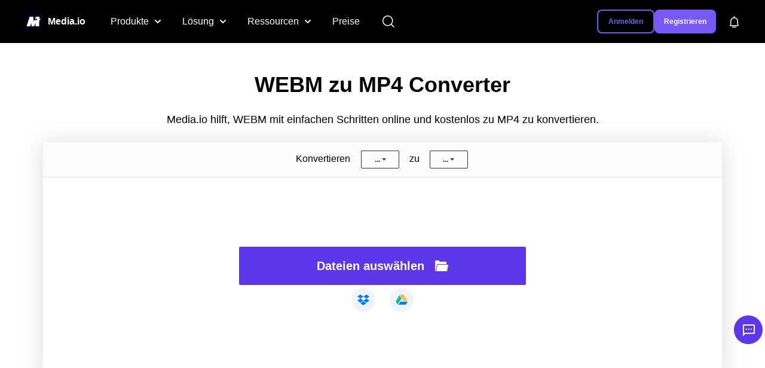

--- FILE ---
content_type: text/html
request_url: https://www.media.io/de/convert/webm-to-mp4.html
body_size: 17638
content:
<!DOCTYPE html>
<html lang="de">
<head>
	<meta charset="UTF-8">
	<meta name="viewport" content="width=device-width, initial-scale=1.0, user-scalable=yes">
        <link rel="shortcut icon" href="/favicon.ico" mce_href="/favicon.ico" type="image/x-icon" />
	<title>WEBM online kostenlos zu MP4 konvertieren | Media.io</title>
        <meta name="description" content="Können WebM Dateien nicht problemlos abgespielt werden? Es ist hilfreich, wenn Sie WebM mit einem kostenlosen Online Converter wie Media.io zu MP4 konvertieren. Die Benutzung ist völlig" />
        <meta name="keywords" content="webm zu mp4, webm zu mp4 konvertieren, mp4 zu webm, mp4 zu webm konvertieren, wie man webm zu mp4 konvertiert, webm zu mp4 mac konvertieren, webm zu mp4 konvertieren, online webm zu mp4 umwandeln, video converter mp4 zu webm, webm zu mp4 online" />
<meta property="og:title" content="WEBM online kostenlos zu MP4 konvertieren | Media.io">
<meta property="og:description" content="Können WebM Dateien nicht problemlos abgespielt werden? Es ist hilfreich, wenn Sie WebM mit einem kostenlosen Online Converter wie Media.io zu MP4 konvertieren. Die Benutzung ist völlig">
<meta property="og:image" content="https://www.media.io/imagesV3/facebook-share.png">
<meta property="og:image:width" content="1200">
<meta property="og:image:height" content="630">
<meta property="og:site_name" content="Media.io">
<link rel="dns-prefetch" href="//media.io/">
<link rel="stylesheet" href="https://neveragain.allstatics.com/2019/assets/style/bootstrap-uniconverter.min.css">
<link rel="stylesheet" href="https://www.media.io/staticV4/skeleton/index.css" />

<style>
  @media (min-width: 1280px) {
    .wsc-header2020 .wsc-header2020-navbar-main .wsc-header2020-navbar-item, .wsc-header2020 .wsc-header2020-navbar-main .wsc-header2020-navbar-dropdown { position: relative; }
  }
</style>
<!-- -start PWA -->
<link rel="manifest" href="https://www.media.io/manifest.json" />
<!-- -end PWA -->
<script lang="javascript">
  function appendPreload(src, asType) {
    var preloadLink = document.createElement("link");
    preloadLink.href = src;
    preloadLink.rel = "preload";
    preloadLink.as = asType || "script";
    document.head.appendChild(preloadLink);
  }
</script>
<style>
  @font-face {
    font-display: swap;
    font-family: "Mark W01 Heavy";
    src: url("https://www.media.io/staticV4/font/49406bd70f319809254b2661e03dfb76.eot");
    /* IE9*/
    src: url("https://www.media.io/staticV4/font/49406bd70f319809254b2661e03dfb76.eot?#iefix") format("embedded-opentype"),
      /* IE6-IE8 */
      url("https://www.media.io/staticV4/font/49406bd70f319809254b2661e03dfb76.woff2") format("woff2"),
      /* chrome、firefox */
      url("https://www.media.io/staticV4/font/49406bd70f319809254b2661e03dfb76.woff") format("woff"),
      /* chrome、firefox */
      url("https://www.media.io/staticV4/font/49406bd70f319809254b2661e03dfb76.ttf") format("truetype"),
      /* chrome、firefox、opera、Safari, Android, iOS 4.2+*/
      url("https://www.media.io/staticV4/font/49406bd70f319809254b2661e03dfb76.svg#Mark W01 Heavy") format("svg");
    /* iOS 4.1- */
  }
</style>
<link rel="stylesheet" type="text/css" href="https://www.media.io/assetsV4/convert.bundle.css">
<link rel="canonical" href="https://www.media.io/de/convert/webm-to-mp4.html" />
<script type="application/ld+json">
{
        "@context": "http://schema.org",
        "@type": "Organization",
        "url": "https://www.media.io/de/",
        "logo": "https://www.media.io/images/logo.png",
        "sameAs": [
            "https://www.facebook.com/wondershareDE/"],
        "description": "Können WebM Dateien nicht problemlos abgespielt werden? Es ist hilfreich, wenn Sie WebM mit einem kostenlosen Online Converter wie Media.io zu MP4 konvertieren. Die Benutzung ist völlig",
        "name": "Media.io",
        "legalName": "Wondershare",
        "contactPoint": {
            "contactType": "customer support",
            "email": "videoconverter@wondershare.com",
            "url": "https://www.media.io/de/help-new.html"
        }
}  
</script>

</head>
<body data-pro="uniconverter" data-cat="template" data-nav="basic" data-sys="auto" data-dev="auto">
<!--media.io头尾公共样式块-->
<!--media.io头尾公共样式块-->
<style>
  .wsc-header2020-navbar-master { display: block !important; }
  .wsc-header2020, body, h1, h2, h3, h4, h5, h6, .h1, .h2, .h3, .h4, .h5, .h6 { font-family: "HarmonyOS Sans", -apple-system, blinkmacsystemfont, "Segoe UI", roboto, "Helvetica Neue", arial, "Noto Sans", sans-serif, "Apple Color Emoji", "Segoe UI Emoji", "Segoe UI Symbol", "Noto Color Emoji" !important; }
  .wsc-header2020 .wsc-header2020-navbar-master .wsc-header2020-navbar-brand a { background: none; color: #FFFFFF; width: auto; margin-right: 24px; text-decoration: none; }
  .wsc-header2020 .wsc-header2020-navbar-master .wsc-header2020-navbar-brand img { margin-left: 0; margin-right: 8px; }
  .wsc-header2020 .wsc-header2020-navbarDropdown-toggle svg, .wsc-header2020 .wsc-header202004-navbar-wondershare .wsc-header2020-navbar-link { opacity: 1; }
.wsc-header2020 .wsc-header202004-navbar-wondershare .wsc-header2020-navbar-link:hover{color: #fff!important;}
  .wsc-header2020 .wsc-header2020-navbarDropdown-toggle::before, .wsc-header2020 .wsc-header2020-navbarDropdown-toggle[aria-expanded="true"]+.wsc-header2020-navbarDropdown-menu, .wsc-header2020 .wsc-header2020-navbar-master .wsc-header2020-navbarDropdown-toggle { transition: none !important; }
  .wsc-header2020 .wsc-header202004-navbar-wondershare .wsc-header2020-navbar-item.navbar-insert > div { padding: 12px 16px; }
  .wsc-header2020 .wsc-header2020-dropdownMenuBody-list li a:hover { color: #7856F6; }
  .wsc-header2020 .wsc-header2020-navbar-main .wsc-header2020-dropdownMenuBody-list li a { display: flex; align-items: center; }
  .wsc-header2020 .wsc-header2020-navbar-main .wsc-header2020-dropdownMenuBody-list li a img { margin-right: 8px; }
  .wsc-header2020 .wsc-header2020-navbar-main .wsc-header2020-dropdownMenuBody-box { padding: 8px 16px; }
  .wsc-header2020 .wsc-header2020-dropdownMenuBody-subtitle { font-weight: 700; }
  .signin.wsc-header2020-navbar-linkBtn-new[data-v-2a383084], .signup.wsc-header2020-navbar-linkBtn-new[data-v-2a383084] { font-size: 12px; line-height: 18px; font-weight: 700; width: auto; border: 2px solid #7856F6; border-radius: 8px; padding: 11px 19px; transition: all 0.2s ease-in-out; }
  .signin.wsc-header2020-navbar-linkBtn-new[data-v-2a383084] { background-color: #7856F6; color: #FFFFFF; }
  .signin.wsc-header2020-navbar-linkBtn-new[data-v-2a383084]:hover { background-color: #6962D6; text-decoration: none; }
  .signup.wsc-header2020-navbar-linkBtn-new[data-v-2a383084] { background-color: transparent; color: #7856F6; }
  .signup.wsc-header2020-navbar-linkBtn-new[data-v-2a383084]:hover { color: #FFFFFF; background-color: #7856F6; text-decoration: none; }
  .hot-column { background: linear-gradient(80.19deg, #F6EFFF 8.47%, #EBF8FD 91.55%); border-radius: 8px; width:250px; padding: 16px 12px; }
  .hot-column:hover { text-decoration: none !important; }
  .hot-column:hover .hot-name { text-decoration: underline !important; color: #7856F6 !important; }
  .hot-column img { border-radius: 6px; margin-right: 12px !important; }
  .hot-name { font-weight: 700; font-size: 14px; white-space: normal; line-height: 20px; }
  .hot-page { font-size: 12px; white-space: normal; color: #636363; line-height: 20px; padding-top: 2px; }
  .nav-column a:hover { color: #7856F6 !important; }
  .nav-column .wsc-header2020-dropdownMenuBody-list a { font-size: 14px; white-space: normal; }
  .new-text { font-size: 12px; background: linear-gradient(90deg, #2AD4D9 -6.51%, #4124F1 100%), #FFFFFF; -webkit-background-clip: text; -webkit-text-fill-color: transparent; background-clip: text; text-fill-color: transparent; color: #4124F1; font-weight: bold; }
  .ai-intro { font-size: 12px; background: linear-gradient(90deg, #9A72FF 0%, #6257FF 100%); border-radius: 2px; font-weight: 700; padding: 0 3px; color: #FFFFFF; }
  .tips-page { line-height: 20px; font-size: 12px; white-space: normal; }
  .pricing-box a { color: #000000; }
  .pricing-box a:hover { text-decoration: none; color: #7856F6; }
  .wsc-header2020 .tag-hot { display: inline-block; background: linear-gradient(328.71deg, #FF5757 5.29%, #F17B49 82.26%), #D9D9D9; border-radius: 2px; color: #FFFFFF; font-weight: 700; line-height: 1; padding: 2px 6px; margin-left: 0.5rem; font-size: 12px; }
  .wsc-header2020 .tag-new { display: inline-block; background: linear-gradient(90deg, #2AD4D9 -6.51%, #4124F1 100%), linear-gradient(328.71deg, #FF5757 5.29%, #F17B49 82.26%), #D9D9D9; border-radius: 2px; color: #FFFFFF; font-weight: 700; line-height: 1; padding: 2px 6px; margin-left: 0.5rem; font-size: 12px; }
  .wsc-header2020 .wsc-header2020-navbar-linkBtn { background-color: #7856F6; border-color: #7856F6; border-radius: 40px; color: #FFFFFF; font-size: 12px; font-weight: 700; }
  .wsc-header2020 .wsc-header2020-navbar-linkBtn:hover { background-color: #6962D6; }
  .wsc-header2020 .wsc-header2020-navbar-linkBtn-outline { border-color: #7856F6; border-radius: 40px; color: #7856F6; font-size: 12px; font-weight: 700; }
  .wsc-header2020 .wsc-header2020-navbar-linkBtn-outline:hover { background-color: #7856F6; color: #FFFFFF; }
  .wsc-footer2020 .wsc-footer202004-top .wsc-footer2020-nav ul { padding-top: 24px; }
  .wsc-footer2020 .wsc-footer202004-top .wsc-footer2020-nav .wsc-footer2020-subnav-item .wsc-footer2020-subnav-iconlink:last-child { padding-right: 0; }
  .wsc-header2020 .wsc-header2020-navbar-collapse { overflow: auto; }
  .wsc-header2020 .wsc-header202004-navbar-wondershare .wsc-header2020-navbar-item.login { flex-shrink: 0; }
  .wsc-header2020 .wsc-header202004-navbar-wondershare .wsc-header2020-navbar-item.navbar-insert #site_search { color: #000000; }
  .wsc-header2020 .wsc-header202004-navbar-wondershare .wsc-header2020-navbar-item.navbar-insert #site_message { padding: 0; }
  @media (min-width: 1280px) {
    .wsc-header2020 .wsc-header2020-navbar-link, .wsc-header2020 .wsc-header2020-navbarDropdown-toggle { padding: 12px 18px; }
    .wsc-header2020 .wsc-header202004-navbar-wondershare .wsc-header2020-navbar-link, .wsc-header2020 .wsc-header202004-navbar-wondershare .wsc-header2020-navbar-item.navbar-insert > div { padding: 0 18px; }
    .wsc-header2020 .wsc-header2020-navbar-master .wsc-header2020-navbarDropdown-toggle { height: 72px; }
    .wsc-header2020 .wsc-header2020-navbar-link, .wsc-header2020 .wsc-header2020-navbarDropdown-toggle { font-size: 16px; opacity: 1; }
    .wsc-header2020 .wsc-header202004-navbar-wondershare .wsc-header2020-navbar-item, .wsc-header2020 .wsc-header202004-navbar-wondershare .wsc-header2020-navbar-item.navbar-insert { padding: 0; }
    .wsc-header2020 .wsc-header2020-navbar-master .wsc-header2020-navbar-nav, .wsc-header2020 .wsc-header202004-navbar-wondershare .wsc-header2020-navbar-item.pricing-box { width: 100%; }
    .wsc-header2020 .wsc-header2020-navbarDropdown-toggle svg { margin-left: 10px; }
    .wsc-header2020 .wsc-header2020-navbarDropdown-toggle[aria-expanded="true"] { background-color: #FFFFFF; color: #000000; }
    .wsc-header2020 .wsc-header2020-navbar-main .wsc-header2020-navbar-brand a { padding-right: 16px; }
    .wsc-header2020 .wsc-header2020-navbar-main .wsc-header2020-navbarDropdown-toggle[aria-expanded="true"], .wsc-header2020 .wsc-header2020-navbar-main .wsc-header2020-navbarDropdown-toggle:hover { color: #7856F6; }
    .wsc-header2020 .wsc-header2020-navbar-main .wsc-header2020-dropdownMenuBody-item { max-width: fit-content; }
    .wsc-header2020 .wsc-header2020-navbar-main .wsc-header2020-dropdownMenu-body { padding: 24px 0 40px 0; }
    .wsc-header2020 .wsc-header2020-navbar-main .wsc-header2020-dropdownMenuBody-box { padding: 0; }
    .wsc-header2020 .wsc-header2020-navbar-main .wsc-header2020-dropdownMenuBody-list { margin: -8px 0; }
    .wsc-header2020 .wsc-header2020-navbar-main .wsc-header2020-dropdownMenuBody-subtitle { margin-bottom: 32px; }
    .wsc-header2020 .wsc-header2020-dropdownMenuBody-item { padding: 0 24px; }
    .wsc-header2020 .wsc-header2020-dropdownMenuBody-item.tips-box1 { max-width: 40%; }
    .wsc-header2020 .tips-box1 .wsc-header2020-dropdownMenuBody-list { display: flex; flex-wrap: wrap; }
    .wsc-header2020 .tips-box1 .wsc-header2020-dropdownMenuBody-list li { flex: 33.3333%; max-width: 33.3333%; }
    .wsc-header2020 .tips-box1 .wsc-header2020-dropdownMenuBody-list li a { white-space: nowrap; }
    .wsc-footer2020 .wsc-footer202004-top .wsc-footer2020-nav { flex-direction: column; justify-content: center; }
    .wsc-footer2020 .wsc-footer202004-top .wsc-footer2020-nav .wsc-footer2020-subnav-item { margin-right: -0.5rem; }
    .wsc-footer2020 .wsc-footer202004-top .wsc-footer2020-nav .wsc-footer2020-subnav-item .wsc-footer2020-subnav-iconlink:last-child { padding-right: 5px; }
    .wsc-header2020 .wsc-header2020-navbar-collapse { overflow: initial; }
  }
  @media (min-width: 1600px) {
    .wsc-header2020 .wsc-header2020-dropdownMenuBody-item { padding: 0 32px; }
    .wsc-header2020 .wsc-header2020-navbar-link, .wsc-header2020 .wsc-header2020-navbarDropdown-toggle { padding: 12px 24px; }
    .wsc-header2020 .wsc-header202004-navbar-wondershare .wsc-header2020-navbar-link, .wsc-header2020 .wsc-header202004-navbar-wondershare .wsc-header2020-navbar-item.navbar-insert > div { padding: 0 24px; }
  }
  @media (max-width: 1280px) {
    .Show1280[data-v-2a383084] { display: flex !important; }
    .Show1280[data-v-2a383084] a { color: #FFFFFF !important; padding: 5px 14px; margin: 0 !important; border-width: 2px !important; border-style: solid; border-radius: 6px; width: auto !important; text-decoration: none !important; }
    .Show1280[data-v-2a383084] a:first-child { background-color: #7859F6; border-color: #7859F6; margin-right: 16px !important; }
    .Show1280[data-v-2a383084] a:last-child { background-color: transparent; border-color: #FFFFFF; }
    .wsc-header2020-navbar-linkBtn-new[data-v-2a383084] { padding: 0; font-size: 12px; line-height: 18px; font-weight: 700; }
  }
</style>
<style>
  .wsc-header2020-navbar-master { display: block !important; }
  .wsc-header2020 .wsc-header202004-navbar-wondershare .wsc-header2020-navbar-item.navbar-insert #site_search { width: auto; }
</style>
<header class="wsc-header2020">
  <!-- 一级导航公共块文件 -->
<nav class="wsc-header2020-navbar-master wsc-header202004-navbar-wondershare">
    <div class="wsc-header2020-container">
      <div class="wsc-header2020-navbar-content">
        <div class="wsc-header2020-navbar-brand">
          <a rel="nofollow" href="https://www.media.io/de/">
            <img src="https://neveragain.allstatics.com/2019/assets/icon/logo/media-io-square.svg" alt="" width="32" height="32"><strong style="font-size: 16px; vertical-align: middle;">Media.io</strong>
          </a>
        </div>
        <button class="wsc-header2020-navbar-collapse-toggle" type="button" aria-expanded="false">
          <svg class="wsc-header2020-navbar-collapse-toggle-icon" width="24" height="24" viewBox="0 0 24 24" fill="none">
            <path d="M4 6H20M20 12L4 12M20 18H4" stroke="white" stroke-width="1.5" />
          </svg>
          <svg class="wsc-header2020-navbar-collapse-toggle-icon-close" width="24" height="24" viewBox="0 0 24 24" fill="none">
            <path d="M18 18L12 12M6 6L12 12M18 6L12 12M6 18L12 12" stroke="white" stroke-width="1.5" />
          </svg>
        </button>
        <div class="wsc-header2020-navbar-collapse">
          <ul class="wsc-header2020-navbar-nav">
            <li class="wsc-header2020-navbar-dropdown wsc-header2020-navbar-dropdown-product">
              <nav class="wsc-header2020-navbarDropdown-toggle" aria-expanded="false">
                <span>Produkte</span>
                <div class="wsc-header2020-dropdown-icon">
                  <svg width="10" height="7" viewBox="0 0 10 7" fill="none" xmlns="http://www.w3.org/2000/svg">
                    <path d="M9 1L5 5L1 1" stroke="currentColor" stroke-width="2" stroke-linecap="round" />
                  </svg>
                </div>
              </nav>
              <div class="wsc-header2020-navbarDropdown-menu online-tool">
                <div class="wsc-header2020-container">
                  <div class="wsc-header2020-dropdownMenu-content">
                    <div class="wsc-header2020-dropdownMenu-body">
                      <div class="wsc-header2020-dropdownMenuBody-content">
                        <div class="wsc-header2020-dropdownMenuBody-item hot-box">
                          <div class="wsc-header2020-dropdownMenuBody-box">
                            <nav class="wsc-header2020-dropdownMenuBody-title" aria-expanded="false">
                              <h6 style="margin: 0; font-size: 1rem; line-height: 1">
                                <img src="https://images.media.io/images2023/nav/hot-icon.svg" alt="hot" />
                                <span class="ml-1 align-middle">Beliebte Werkzeuge</span>
                              </h6>
                              <div class="wsc-header2020-dropdownMenuBodyTitle-icon">
                                <svg width="24" height="24" viewBox="0 0 24 24" fill="none" xmlns="https://www.w3.org/2000/svg">
                                  <path d="M6 9L12 15L18 9" stroke="currentColor" stroke-width="1.5" />
                                </svg>
                              </div>
                            </nav>
                            <ul class="wsc-header2020-dropdownMenuBody-list" style="font-size: 0.875rem; line-height: 1">
                              <li>
                                <a href="https://imgupscaler.media.io/" style="display: flex; align-items: center" class="hot-column">
                                  <img src="https://images.media.io/images2023/nav/hot-features-pic2.png" alt="Image-Verstärker" class="img-fluid" />
                                  <div class="hot-intro">
                                    <div class="hot-name">KI-Image-Verstärker</div>
                                    <p class="mb-0 hot-page">Verstärken Sie Ihr Image einfach auf die nächste Stufe</p>
                                  </div>
                                </a>
                              </li>
                              <li style="padding: 6px 0">
                                <a href="https://www.media.io/de/ai-portrait-generator.html" style="display: flex; align-items: center" class="hot-column">
                                  <img src="https://images.media.io/images2023/nav/ai-portrait-generator.png" alt="Portrait Generator" class="img-fluid" />
                                  <div class="hot-intro">
                                    <div class="hot-name">KI-Porträtgenerator</div>
                                    <p class="mb-0 hot-page">Verwandeln Sie Selfies in fesselnde Kunstwerke</p>
                                  </div>
                                </a>
                              </li>
                            </ul>
                          </div>
                        </div>
                        <div class="wsc-header2020-dropdownMenuBody-hr-vertical"></div>
                        <div class="wsc-header2020-dropdownMenuBody-item nav-column tools-box">
                          <div class="wsc-header2020-dropdownMenuBody-box">
                            <nav class="wsc-header2020-dropdownMenuBody-title" aria-expanded="false">
                              <h6 style="margin: 0; font-size: 1rem; line-height: 1">Video-Werkzeuge</h6>
                              <div class="wsc-header2020-dropdownMenuBodyTitle-icon">
                                <svg width="24" height="24" viewBox="0 0 24 24" fill="none" xmlns="https://www.w3.org/2000/svg">
                                  <path d="M6 9L12 15L18 9" stroke="currentColor" stroke-width="1.5" />
                                </svg>
                              </div>
                            </nav>
                            <ul class="wsc-header2020-dropdownMenuBody-list" style="font-size: 0.875rem; line-height: 1">
                              <li>
                                <img src="https://images.media.io/images2023/nav/video-icon6.svg" alt="Video Enhancer" />
                                <a class="align-middle ml-1" href="https://www.media.io/de/video-enhancer.html">Video-Verstärken</a>
                                <span class="tag-new">NEU</span>
                              </li>
                              <li>
                                <img src="https://images.media.io/images2023/nav/video-icon1.svg" alt="Watermark Remover" />
                                <a class="align-middle ml-1" href="https://www.media.io/de/anieraser.html">Wasserzeichen-Remover</a>
                                <span class="tag-hot">HOT</span>
                              </li>
                              <!--<li>
                                  <img src="https://images.media.io/images2023/nav/video-icon2.svg" alt="Background Remover">
                                  <a class="align-middle ml-1" href="https://vidbgrem.media.io/">Background-Remover</a>
                              </li>-->
                            <li>
                              <img src="https://images.media.io/images2023/nav/video-icon3.svg" alt="Video-Konverter" />
                              <a class="align-middle ml-1" href="https://www.media.io/de/video-converter.html">Video-Konverter</a>
                            </li>
                            <li>
                              <img src="https://images.media.io/images2023/nav/video-icon4.svg" alt="Video-Kompressor" />
                              <a class="align-middle ml-1" href="https://www.media.io/de/video-compressor.html">Video-Kompressor</a>
                            </li>
                            <li>
                              <img src="https://images.media.io/images2023/nav/video-icon5.svg" alt="Online Video Editor" />
                              <a class="align-middle ml-1" href="https://www.media.io/de/video-editor.html">Video-Editor</a>
                            </li>
                            </ul>
                          </div>
                        </div>
                        <div class="wsc-header2020-dropdownMenuBody-hr-vertical"></div>
                        <div class="wsc-header2020-dropdownMenuBody-item nav-column tools-box">
                          <div class="wsc-header2020-dropdownMenuBody-box">
                            <nav class="wsc-header2020-dropdownMenuBody-title" aria-expanded="false">
                              <h6 style="margin: 0; font-size: 1rem; line-height: 1">Audio-Werkzeuge</h6>
                              <div class="wsc-header2020-dropdownMenuBodyTitle-icon">
                                <svg width="24" height="24" viewBox="0 0 24 24" fill="none" xmlns="https://www.w3.org/2000/svg">
                                  <path d="M6 9L12 15L18 9" stroke="currentColor" stroke-width="1.5" />
                                </svg>
                              </div>
                            </nav>
                            <ul class="wsc-header2020-dropdownMenuBody-list" style="font-size: 0.875rem; line-height: 1">
                              <li>
                                <img src="https://images.media.io/images2023/nav/audio-icon1.svg" alt="Vocal Remover" />
                                <a class="align-middle ml-1" href="https://www.media.io/de/vocalremover.html">Stimmen-Remover</a>
                                <span class="ai-intro ml-2">KI</span>
                              </li>
                              <li>
                                <img src="https://images.media.io/images2023/nav/audio-icon2.svg" alt="Noise Reducer" />
                                <a class="align-middle ml-1" href="https://www.media.io/de/noisereducer.html">Rauschunterdrückung</a>
                                <span class="ai-intro ml-2">KI</span>
                              </li>
                              <li>
                                <img src="https://images.media.io/images2023/nav/audio-icon3.svg" alt="Audio Converter" />
                                <a class="align-middle ml-1" href="https://www.media.io/de/audio-converter.html">Audio-Konverter</a>
                              </li>
                              <li>
                                <img src="https://images.media.io/images2023/nav/audio-icon4.svg" alt="Audio Compressor" />
                                <a class="align-middle ml-1" href="https://www.media.io/de/audio-compressor.html">Audio-Kompressor</a>
                              </li>
                            </ul>
                          </div>
                        </div>
                        <div class="wsc-header2020-dropdownMenuBody-hr-vertical"></div>
                        <div class="wsc-header2020-dropdownMenuBody-item nav-column tools-box">
                          <div class="wsc-header2020-dropdownMenuBody-box">
                            <nav class="wsc-header2020-dropdownMenuBody-title" aria-expanded="false">
                              <h6 style="margin: 0; font-size: 1rem; line-height: 1">Foto-Werkzeuge</h6>
                              <div class="wsc-header2020-dropdownMenuBodyTitle-icon">
                                <svg width="24" height="24" viewBox="0 0 24 24" fill="none" xmlns="https://www.w3.org/2000/svg">
                                  <path d="M6 9L12 15L18 9" stroke="currentColor" stroke-width="1.5" />
                                </svg>
                              </div>
                            </nav>
                            <ul class="wsc-header2020-dropdownMenuBody-list" style="font-size: 0.875rem; line-height: 1">
                                <li>
                                <img src="https://images.media.io/images2023/nav/icon-2.svg" alt="Portrait Generator" />
                                <a class="align-middle ml-1" href="https://www.media.io/de/ai-portrait-generator.html">KI-Porträt-Generator</a>
                                <span class="tag-new">NEU</span>
                              </li>
                              <li>
                                <img src="https://images.media.io/images2023/nav/photo-icon2.svg" alt="Image-Verstärker" />
                                <a class="align-middle ml-1" href="https://www.media.io/de/imgupscaler.html">Image-Verstärker</a>
                              </li>
                              <li>
                                <img src="https://images.media.io/images2023/nav/photo-icon1.svg" alt="Photo Watermark Remover" />
                                <a class="align-middle ml-1" href="https://www.media.io/de/anieraser.html">Wasserzeichen-Remover</a>
                                <span class="tag-hot">HOT</span>
                              </li>
                              <li>
                                <img src="https://images.media.io/images2023/nav/photo-icon3.svg" alt="Background Remover" />
                                <a class="align-middle ml-1" href="https://bgremover.media.io/">Hintergrund-Remover</a>
                              </li>
                              <li>
                                <img src="https://images.media.io/images2023/nav/photo-icon5.svg" alt="Photo Converter" />
                                <a class="align-middle ml-1" href="https://www.media.io/de/video-converter.html">Foto-Konverter</a>
                              </li>
                            </ul>
                          </div>
                        </div>
                      </div>
                    </div>
                  </div>
                  <div class="wsc-header2020-dropdown-learnMore">
                    <a href="https://www.media.io/de/" style="font-size: 1rem; line-height: 1; color: #7856f6">Zu allen Produkten ></a>
                  </div>
                </div>
              </div>
            </li>
            <li class="wsc-header2020-navbar-dropdown wsc-header2020-navbar-dropdown-business">
              <nav class="wsc-header2020-navbarDropdown-toggle" aria-expanded="false">
                <span>Lösung</span>
                <div class="wsc-header2020-dropdown-icon">
                  <svg width="10" height="7" viewBox="0 0 10 7" fill="none" xmlns="http://www.w3.org/2000/svg">
                    <path d="M9 1L5 5L1 1" stroke="currentColor" stroke-width="2" stroke-linecap="round" />
                  </svg>
                </div>
              </nav>
              <div class="wsc-header2020-navbarDropdown-menu online-tool">
                <div class="wsc-header2020-container">
                  <div class="wsc-header2020-dropdownMenu-content">
                    <div class="wsc-header2020-dropdownMenu-body">
                      <div class="wsc-header2020-dropdownMenuBody-content">
                        <div class="wsc-header2020-dropdownMenuBody-item hot-box">
                          <div class="wsc-header2020-dropdownMenuBody-box">
                            <nav class="wsc-header2020-dropdownMenuBody-title" aria-expanded="false">
                              <h6 style="margin: 0; font-size: 1rem; line-height: 1">
                                <img src="https://images.media.io/images2023/nav/hot-icon.svg" alt="hot" />
                                <span class="ml-1 align-middle">Besondere Funktionen</span>
                              </h6>
                              <div class="wsc-header2020-dropdownMenuBodyTitle-icon">
                                <svg width="24" height="24" viewBox="0 0 24 24" fill="none" xmlns="https://www.w3.org/2000/svg">
                                  <path d="M6 9L12 15L18 9" stroke="currentColor" stroke-width="1.5" />
                                </svg>
                              </div>
                            </nav>
                            <ul class="wsc-header2020-dropdownMenuBody-list" style="font-size: 0.875rem; line-height: 1">
                              <li>
                                <a href="https://www.media.io/de/video-enhancer.html" style="display: flex; align-items: center" class="hot-column">
                                  <img src="https://images.media.io/images2023/nav/video-enhancer-homepage.png" alt="Enhance video" class="img-fluid" />
                                  <div class="hot-intro">
                                    <div class="hot-name">KI-verstärktes Video</div>
                                    <p class="mb-0 hot-page">Heben Sie die Videoqualität auf die nächste Stufe</p>
                                  </div>
                                </a>
                              </li>
                              <li style="padding: 6px 0">de/
                                <a href="https://www.media.io/de/ai-headshot-generator.html" style="display: flex; align-items: center" class="hot-column">
                                  <img src="https://images.media.io/images2023/nav/ai-headshot-generator.png" alt="Headshot Generator" class="img-fluid" />
                                  <div class="hot-intro">
                                    <div class="hot-name">KI-Kopfschussgenerator</div>
                                    <p class="mb-0 hot-page">Professionelle und reale Fotos erstellen</p>
                                  </div>
                                </a>
                              </li>
                            </ul>
                          </div>
                        </div>
                        <div class="wsc-header2020-dropdownMenuBody-hr-vertical"></div>
                        <div class="wsc-header2020-dropdownMenuBody-item nav-column features-box">
                          <div class="wsc-header2020-dropdownMenuBody-box">
                            <nav class="wsc-header2020-dropdownMenuBody-title" aria-expanded="false">
                              <h6 style="margin: 0; font-size: 1rem; line-height: 1">Freiberufliche Tätigkeit</h6>
                              <div class="wsc-header2020-dropdownMenuBodyTitle-icon">
                                <svg width="24" height="24" viewBox="0 0 24 24" fill="none" xmlns="https://www.w3.org/2000/svg">
                                  <path d="M6 9L12 15L18 9" stroke="currentColor" stroke-width="1.5" />
                                </svg>
                              </div>
                            </nav>
                            <ul class="wsc-header2020-dropdownMenuBody-list" style="font-size: 0.875rem; line-height: 1">
                              <li>
                                <a class="align-middle" href="https://www.media.io/de/remix-song.html">Remix-Song</a>
                              </li>
                              <li>
                                <a class="align-middle" href="https://www.media.io/de/remove-background-noise-from-audio.html">Audio-Rauschen entfernen</a>
                              </li>
                              <li>
                                <a class="align-middle" href="https://www.media.io/de/online-vocal-remover.html">Gesang entfernen</a>
                              </li>
                              <li>
                                <a class="align-middle" href="https://www.media.io/de/image-upscaler.html">Upscale Images</a>
                              </li>
                            </ul>
                          </div>
                        </div>
                        <div class="wsc-header2020-dropdownMenuBody-hr-vertical"></div>
                        <div class="wsc-header2020-dropdownMenuBody-item nav-column features-box">
                          <div class="wsc-header2020-dropdownMenuBody-box">
                            <nav class="wsc-header2020-dropdownMenuBody-title" aria-expanded="false">
                              <h6 style="margin: 0; font-size: 1rem; line-height: 1">Soziale Medien</h6>
                              <div class="wsc-header2020-dropdownMenuBodyTitle-icon">
                                <svg width="24" height="24" viewBox="0 0 24 24" fill="none" xmlns="https://www.w3.org/2000/svg">
                                  <path d="M6 9L12 15L18 9" stroke="currentColor" stroke-width="1.5" />
                                </svg>
                              </div>
                            </nav>
                            <ul class="wsc-header2020-dropdownMenuBody-list" style="font-size: 0.875rem; line-height: 1">
                              <li>
                                <a class="align-middle" href="https://www.media.io/online-auto-subtitle-generator.html">Erzeugen von Untertiteln</a>
                              </li>
                              <li>
                                <a class="align-middle" href="https://www.media.io/de/tiktok-watermark-remover.html">TikTok-Wasserzeichen entfernen</a>
                              </li>
                              <li>
                                <a class="align-middle" href="https://effects.media.io/">Videoeffekte hinzufügen</a>
                              </li>
                                <li>
                                <a class="align-middle" href="https://www.media.io/de/ai-headshot-generator.html">KI-Kopfschussgenerator</a>
                              </li>
                              <li>
                                <a class="align-middle" href="https://bgremover.media.io/">Fotohintergrund ändern</a>
                              </li>
                            </ul>
                          </div>
                        </div>
                        <div class="wsc-header2020-dropdownMenuBody-hr-vertical"></div>
                        <div class="wsc-header2020-dropdownMenuBody-item nav-column features-box">
                          <div class="wsc-header2020-dropdownMenuBody-box">
                            <nav class="wsc-header2020-dropdownMenuBody-title" aria-expanded="false">
                              <h6 style="margin: 0; font-size: 1rem; line-height: 1">Gestaltung</h6>
                              <div class="wsc-header2020-dropdownMenuBodyTitle-icon">
                                <svg width="24" height="24" viewBox="0 0 24 24" fill="none" xmlns="https://www.w3.org/2000/svg">
                                  <path d="M6 9L12 15L18 9" stroke="currentColor" stroke-width="1.5" />
                                </svg>
                              </div>
                            </nav>
                            <ul class="wsc-header2020-dropdownMenuBody-list" style="font-size: 0.875rem; line-height: 1">
                              <li>
                                <a class="align-middle" href="https://www.media.io/de/audio-cutter.html">Audio schneiden</a>
                              </li>
                              <li>
                                <a class="align-middle" href="https://www.media.io/photo-object-remover.html">Fotoobjekt entfernen</a>
                              </li>
                              <li>
                                <a class="align-middle" href="https://www.media.io/de/image-compressor.html">Image komprimieren</a>
                              </li>
                              <li>
                                <a class="align-middle" href="https://www.media.io/de/image-sharpener.html">Image schärfen</a>
                              </li>
                            </ul>
                          </div>
                        </div>
                        <div class="wsc-header2020-dropdownMenuBody-hr-vertical"></div>
                        <div class="wsc-header2020-dropdownMenuBody-item nav-column features-box">
                          <div class="wsc-header2020-dropdownMenuBody-box">
                            <nav class="wsc-header2020-dropdownMenuBody-title" aria-expanded="false">
                              <h6 style="margin: 0; font-size: 1rem; line-height: 1">Bildung</h6>
                              <div class="wsc-header2020-dropdownMenuBodyTitle-icon">
                                <svg width="24" height="24" viewBox="0 0 24 24" fill="none" xmlns="https://www.w3.org/2000/svg">
                                  <path d="M6 9L12 15L18 9" stroke="currentColor" stroke-width="1.5" />
                                </svg>
                              </div>
                            </nav>
                            <ul class="wsc-header2020-dropdownMenuBody-list" style="font-size: 0.875rem; line-height: 1">
                              <li>
                                <a class="align-middle" href="https://www.media.io/online-voice-changer.html">Stimme ändern</a>
                              </li>
                              <li>
                                <a class="align-middle" href="https://www.media.io/de/video-converter.html">Videos konvertieren</a>
                              </li>
                              <li>
                                <a class="align-middle" href="https://www.media.io/de/remove-background-noise-from-video.html">Videorauschen entfernen</a>
                              </li>
                              <li>
                                <a class="align-middle" href="https://www.media.io/remove-video-background-online.html">Videohintergrund entfernen</a>
                              </li>
                            </ul>
                          </div>
                        </div>
                      </div>
                    </div>
                  </div>
                  <div class="wsc-header2020-dropdown-learnMore">
                    <a href="https://www.media.io/de/online-tools.html" style="font-size: 1rem; line-height: 1; color: #7856f6">Zu allen Funktionen ></a>
                  </div>
                </div>
              </div>
            </li>
            <li class="wsc-header2020-navbar-dropdown wsc-header2020-navbar-dropdown-about">
              <nav class="wsc-header2020-navbarDropdown-toggle" aria-expanded="false">
                <span>Ressourcen</span>
                <div class="wsc-header2020-dropdown-icon">
                  <svg width="10" height="7" viewBox="0 0 10 7" fill="none" xmlns="http://www.w3.org/2000/svg">
                    <path d="M9 1L5 5L1 1" stroke="currentColor" stroke-width="2" stroke-linecap="round" />
                  </svg>
                </div>
              </nav>
              <div class="wsc-header2020-navbarDropdown-menu online-tool">
                <div class="wsc-header2020-container">
                  <div class="wsc-header2020-dropdownMenu-content">
                    <div class="wsc-header2020-dropdownMenu-body">
                      <div class="wsc-header2020-dropdownMenuBody-content">
                        <div class="wsc-header2020-dropdownMenuBody-item hot-box">
                          <div class="wsc-header2020-dropdownMenuBody-box">
                            <nav class="wsc-header2020-dropdownMenuBody-title" aria-expanded="false">
                              <h6 style="margin: 0; font-size: 1rem; line-height: 1">
                                <img src="https://images.media.io/images2023/nav/hot-icon.svg" alt="hot" />
                                <span class="ml-1 align-middle">Heiße Tipps</span>
                              </h6>
                              <div class="wsc-header2020-dropdownMenuBodyTitle-icon">
                                <svg width="24" height="24" viewBox="0 0 24 24" fill="none" xmlns="https://www.w3.org/2000/svg">
                                  <path d="M6 9L12 15L18 9" stroke="currentColor" stroke-width="1.5" />
                                </svg>
                              </div>
                            </nav>
                            <ul class="wsc-header2020-dropdownMenuBody-list" style="font-size: 0.875rem; line-height: 1">
                              <li>
                                <a href="https://https://www.media.io/de/remove-emoji-from-picture.html" style="display: flex; align-items: center" class="hot-column">
                                  <img src="https://images.media.io/feature/emojis-remover.png" alt="tips" class="img-fluid" />
                                  <div class="hot-intro">
                                    <p class="mb-0 hot-name">Unerwünschte Emojis in wenigen Sekunden entfernen: Setzen Sie die Macht der Bilder frei!</p>
                                  </div>
                                </a>
                              </li>
                            </ul>
                          </div>
                        </div>
                        <div class="wsc-header2020-dropdownMenuBody-hr-vertical"></div>
                        <div class="wsc-header2020-dropdownMenuBody-item nav-column tips-box1">
                          <div class="wsc-header2020-dropdownMenuBody-box">
                            <nav class="wsc-header2020-dropdownMenuBody-title" aria-expanded="false">
                              <h6 style="margin: 0; font-size: 1rem; line-height: 1">Tipps & Tricks</h6>
                              <div class="wsc-header2020-dropdownMenuBodyTitle-icon">
                                <svg width="24" height="24" viewBox="0 0 24 24" fill="none" xmlns="https://www.w3.org/2000/svg">
                                  <path d="M6 9L12 15L18 9" stroke="currentColor" stroke-width="1.5" />
                                </svg>
                              </div>
                            </nav>
                            <ul class="wsc-header2020-dropdownMenuBody-list" style="font-size: 0.875rem; line-height: 1">
                              <li>
                                <a href="https://www.media.io/de/video-editors-tips/">Video bearbeiten</a>
                              </li>
                              <li>
                                <a href="https://www.media.io/de/image-upscaler-tips/index.html/">Image Upscaler</a>
                              </li>
                              <li>
                                <a href="https://www.media.io/de/social-media-tips/">Tipps für soziale Medien</a>
                              </li>
                              <li>
                                <a href="https://www.media.io/de/video-background-remover-tips/index.html">Video BG entfernen</a>
                              </li>
                              <li>
                                <a href="https://www.media.io/de/vocal-removers-tips/">Stimmen-Remover</a>
                              </li>
                              <li>
                                <a href="https://www.media.io/de/slideshow-tips/">Diashow-Tipps</a>
                              </li>
                              <li>
                                <a href="https://www.media.io/de/object-remover-tips/">Objekt entfernen</a>
                              </li>
                              <li>
                                <a href="https://www.media.io/de/image-denoiser-tips/index.html">Lärm reduzieren</a>
                              </li>
                              <li>
                                <a href="https://www.media.io/de/camera-tips/">Kamera-Tipps</a>
                              </li>
                            </ul>
                          </div>
                        </div>
                        <div class="wsc-header2020-dropdownMenuBody-hr-vertical"></div>
                        <div class="wsc-header2020-dropdownMenuBody-item nav-column tips-box2">
                          <div class="wsc-header2020-dropdownMenuBody-box">
                            <nav class="wsc-header2020-dropdownMenuBody-title" aria-expanded="false">
                              <h6 style="margin: 0; font-size: 1rem; line-height: 1">Bessere Nutzung</h6>
                              <div class="wsc-header2020-dropdownMenuBodyTitle-icon">
                                <svg width="24" height="24" viewBox="0 0 24 24" fill="none" xmlns="https://www.w3.org/2000/svg">
                                  <path d="M6 9L12 15L18 9" stroke="currentColor" stroke-width="1.5" />
                                </svg>
                              </div>
                            </nav>
                            <ul class="wsc-header2020-dropdownMenuBody-list" style="font-size: 0.875rem; line-height: 1">
                              <li>
                                <img src="https://images.media.io/images2023/nav/better-icon1.svg" alt="Contact Support" />
                                <a class="align-middle ml-1" href="javascript:;" onclick="window.wsCrmChatbotApi.click2HandleChatbot()">Kontakt zum Support</a>
                              </li>
                              <li>
                                <img src="https://images.media.io/images2023/nav/better-icon2.svg" alt="Supported Formats" />
                                <a class="align-middle ml-1" href="https://www.media.io/de/formats.html">Unterstützte Formate</a>
                              </li>
                              <!-- <li>
                                <img src="https://images.media.io/images2023/nav/better-icon3.svg" alt="Supported Formats">
                                <a class="align-middle ml-1" href="https://www.media.io/user-community.html">Community</a>
                              </li> -->
                            </ul>
                          </div>
                        </div>
                      </div>
                    </div>
                  </div>
                  <div class="wsc-header2020-dropdown-learnMore">
                    <a href="https://www.media.io/de/blog-tips/" style="font-size: 1rem; line-height: 1; color: #7856f6">An alle Tipps ></a>
                  </div>
                </div>
              </div>
            </li>
            <li class="wsc-header2020-navbar-item">
              <a rel="nofollow" class="wsc-header2020-navbar-link" href="https://www.media.io/de/pricing.html">Preise</a>
            </li>
            <li class="wsc-header2020-navbar-item navbar-insert pricing-box">
              <div id="site_search" data-search-theme="dark"></div>
            </li>
            <li class="wsc-header2020-navbar-item navbar-insert login">
              <div id="app_userInfo" data-login-theme="dark"></div>
            </li>
            <li class="wsc-header2020-navbar-item navbar-insert">
              <div id="site_message"></div>
            </li>
          </ul>
        </div>
      </div>
    </div>
  </nav>
</header>
    


<main id="wsc-main-3-7">

<div class="w-100 text-center"> 
      <div class="upload-container-new"> 
        <div> 
         <h1 class="display-4 mb-4 font-weight-bolder">WEBM zu MP4 Converter</h1> 
          <p class="text-primary-lightest font-weight-light font-size-large mb-4">Media.io hilft, WEBM mit einfachen Schritten online und kostenlos zu MP4 zu konvertieren.</p> 
        </div> 
        <div id="convert-box"> 
          <div class="mediaio-skeleton">
  <div class="skeleton-tabs btn-tabs">
    <a class="tabs btn skeleton-animation" ></a>
    <a class="tabs btn skeleton-animation"></a>
    <a class="tabs btn skeleton-animation"></a>
    <a class="tabs btn skeleton-animation"></a>
  </div>
  <div class="skeleton-content">

    <div class="skeleton-setting">
      <span class="convert-text skeleton-animation"></span>
      <span class="convert-format skeleton-animation"></span>
      <span class="to-text skeleton-animation"></span>
      <span class="to-format skeleton-animation"></span>
    </div>
    <div class="skeleton-upload">
      <div class="upload-desktop skeleton-animation"></div>
      <div class="upload-cloud">
        <div class="cloud-item skeleton-animation"></div>
        <div class="cloud-item cloud-item-mx skeleton-animation"></div>
        <div class="cloud-item skeleton-animation"></div>
      </div>
    </div>
  </div>
</div> 
        </div> 
       <input type="hidden" id="pageConfig" data-media-task="converter" data-media-type="video" data-output-format="MP4"> 
      </div> 
      <div class="Show960"> 
        <div class="rightPopup-box">
    <div class="px-3 pt-4">
        <h2>Auf Premium upgraden</h2>
        <div class="buy-now-box">
            <div class="buy-now-list">
                <span class="unit">Jährliches Abonnement</span>
                <div class="row no-gutters">
                    <div class="col-3">
                        <div>
                            <p class="mb-0 price-preferential">2,95 €</p>
                            <p class="mb-0 price-real">4,95 EUR</p>
                        </div>
                    </div>
                    <div class="col-5">
                        <div class="potolocation">
                            <p class="mb-0 font-size-small">/ Monat</p>
                            <p class="mb-0 font-size-small">Jederzeit kündbar</p>
                        </div>
                    </div>
                    <div class="col-4">
                        <div class="potolocation">
                            <a href="javascript:;" class="btn btn-secondary btn-sm font-size-small buy-now-yearly">Jetzt kaufen</a>
                        </div>
                    </div>
                </div>
            </div>
            <div class="buy-now-list">
                <span class="unit">Monatliches Abonnement</span>
                <div class="row no-gutters">
                    <div class="col-3">
                        <div>
                            <p class="mb-0 price-preferential potolocation">9,95  €</p>
                            <p class="mb-0"></p>
                        </div>
                    </div>
                    <div class="col-5">
                        <div class="potolocation">
                            <p class="mb-0 font-size-small">/ Monat</p>
                            <p class="mb-0 font-size-small">Jederzeit kündbar</p>
                        </div>
                    </div>
                    <div class="col-4">
                        <div class="potolocation">
                            <a href="javascript:;" class="btn btn-secondary btn-sm font-size-small buy-now-month">Jetzt kaufen</a>
                        </div>
                    </div>
                </div>
            </div>
        </div>
        <div class="limit-that-box">
            <div class="limit-that-list text-left">
                <p class="mb-0"><span>500 MB </span>maximale Dateigröße</p>
                <p class="mb-0"><span>30 </span>gleichzeitige konvertierungen</p>
                <p class="mb-0"><span>Blitzschnelle </span>Konvertierung</p>
                <p class="mb-0"><span>Blitzschneller </span>Download</p>
                <p class="mb-0"><span>Keine Beschränkung </span>auf die Komprimierungsfunktion</p>
            </div>
        </div>
    </div>
</div> 
      </div> 
</div> 


 
<style><input type="hidden" /></style>
<div class="py-5 bg-gray-1 text-center">
    <div class="container container-lg py-lg-4">
        <h2 class="display-4 mb-5 font-weight-bold">Wie konvertiert man WEBM online zu MP4?</h2>
        <div class="row">
            <div class="col-md-4 py-2">
                <div class="px-4">
                    <div class="bg-gray-1 p-2 d-inline-block mb-3 position-relative" style="z-index: 9">
                        <div class="text-center">
                            <img src="https://www.media.io/images/images2020/newProductV3/step-upload.svg" alt="Kostenloser WEBM zu MP4 Converter">
                        </div>
                    </div>
                    <p class="font-weight-bold"> Schritt 1 <br> WEBM Datei hochladen </p>
                    <p class="text-primary-lightest font-weight-normal font-size-normal"> Ziehen Sie die WEBM Dateien, welche Sie konvertieren möchten, per Drag &amp; Drop hinein. </p>
                </div>
                <div class="w-50 position-absolute border-top border-secondary d-none d-lg-block" style="top: 34px;right: 0; border-width: 2px !important;"></div>
            </div>
            <div class="col-md-4 py-2">
                <div class="w-50 position-absolute border-top border-secondary d-none d-lg-block" style="top: 34px;left: 0; border-width: 2px !important;"></div>
                <div class="px-4">
                    <div class="bg-gray-1 p-2 d-inline-block mb-3 position-relative" style="z-index: 9">
                        <div class="text-center">
                            <img src="https://www.media.io/images/images2020/newProductV3/step-convert.svg" alt="WEBM kostenlos zu MP4 konvertieren">
                        </div>
                    </div>
                    <p class="font-weight-bold"> Schritt 2 <br> WEBM kostenlos zu MP4 konvertieren </p>
                    <p class="text-primary-lightest font-weight-normal font-size-normal"> Wählen Sie MP4 als Ausgabeformat und klicken Sie auf den KONVERTIEREN Button, um das Format zu ändern. </p>
                </div>
                <div class="w-50 position-absolute border-top border-secondary d-none d-lg-block" style="top: 34px;right: 0; border-width: 2px !important;"></div>
            </div>
            <div class="col-md-4 py-2">
                <div class="w-50 position-absolute border-top border-secondary d-none d-lg-block" style="top: 34px;left: 0; border-width: 2px !important;"></div>
                <div class="px-4">
                    <div class="bg-gray-1 p-2 d-inline-block mb-3 position-relative" style="z-index: 9">
                        <div class="text-center">
                            <img src="https://www.media.io/images/images2020/newProductV3/step-download.svg" alt="Konvertierte MP4 Datei speichern">
                        </div>
                    </div>
                    <p class="font-weight-bold"> Schritt 3 <br> Konvertierte MP4 herunterladen </p>
                    <p class="text-primary-lightest font-weight-normal font-size-normal"> Laden Sie die konvertierten Dateien direkt herunter oder speichern Sie diese in Dropbox. </p>
                </div>
            </div>
        </div>
    </div>
</div> <div class="py-5">
    <div class="container container-xl py-lg-4">
        <h2 class="display-4 mb-3 text-center font-weight-bold">Informationen über WEBM und MP4 Dateien</h2>
        <div class="p-3">
            <div class="row">
                <div class="col-lg-6">
                    <div class="font-size-small">
                        <table class="table table-bordered">
                            <thead>
                            <tr bgcolor="#CDCDFF">
                                <th width="30%">Dateierweiterung</th>
                                <th width="70%">.webm <a href="https://www.media.io/de/webm-converter.html" class="text-secondary" style="float: right;"> WEBM Converter</a></th>
                            </tr>
                            </thead>
                            <tbody>
                            <tr>

                                <td>Beschreibung</td>
                                <td> WebM ist ein open Source, gebührenfreies Multimedia Format für das Streamen von Online-Inhalten. Es enthält komprimierte Videostreams des VP8- oder VP9-Codecs und komprimierte Audiostreams des Oupus- oder Vorbis-Codecs. Heutzutage ist dies eines der am weitesten verbreiteten Dateiformate für das Streamen von Videos im Internet, da es einfach ist und in Echtzeit bereitgestellt wird. </td>
                            </tr>
                            <tr bgcolor="#F5F5FF">
                                <td>Verbundene Programme</td>
                                <td> Google Chrome <br> Firefox <br> VLC Media Player <br> Windows Media Player </td>
                            </tr>
                            <tr>
                                <td>Entwickelt von</td>
                                <td> Google Inc. </td>
                            </tr>
                            <tr bgcolor="#F5F5FF">
                                <td>MIME Type</td>
                                <td> video/webm, audio/webm </td>
                            </tr>
                            <tr>
                                <td>Hilfreiche Links</td>
                                <td>
                                    <a href="https://www.ionos.com/digitalguide/websites/website-creation/webm/" target="_blank" class="text-secondary">Was ist eine WEBM Datei</a>
                                </td>
                            </tr>
                            </tbody>
                        </table>
                    </div>
                </div>

                <div class="col-lg-6">
                    <div class="font-size-small">
                        <table class="table table-bordered">
                            <thead>
                            <tr bgcolor="#CDCDFF">
                                <th width="30%">Dateierweiterung</th>
                                <th width="70%">.mp4 <a href="https://www.media.io/de/mp4-converter.html" class="text-secondary" style="float: right;"> MP4 Converter</a></th>
                            </tr>
                            </thead>
                            <tbody>
                            <tr>
                                <td>Beschreibung</td>
                                <td> MP4 (MPEG-4 Teil 14) ist ein Videocontainerformat, welches auf QuickTime MOV basiert. Aber im Gegensatz zu MOV bietet es Unterstützung für andere MPEG Funktionen. MP4 unterstützt Video (MPEG-4 Teil 2 und MPEG-4 Teil 10/<!-- H.264 -->), Audio (MP3, AAC, SLS, TTSI und ALAC) und Untertitel (MPEG-4 zeitgesteuerter Text). Es ist diese Codec Kombination, die MP4 seine Flexibilität verleiht. </td>
                            </tr>
                            <tr bgcolor="#F5F5FF">
                                <td>Verbundene Programme</td>
                                <td> Apple QuickTime Player <br> VLC Media Player <br> 5KPLayer <br> Windows Media Player </td>

                            </tr>
                            <tr>
                                <td>Entwickelt von</td>
                                <td> International Organization for Standardization </td>
                            </tr>
                            <tr bgcolor="#F5F5FF">
                                <td>MIME Type</td>
                                <td> video/mp4 </td>
                            </tr>
                            <tr>
                                <td>Hilfreiche Links</td>
                                <td>
                                    <a href="https://fileinfo.com/extension/mp4" target="_blank" class="text-secondary">Was ist eine MP4 Datei</a>
                                </td>
                            </tr>
                            </tbody>
                        </table>
                    </div>
                </div>

            </div>
        </div>
    </div>
</div> <div class="py-5 bg-gray-1 text-center">
<div class="container container-xl py-lg-4" itemscope="" itemtype="https://schema.org/FAQPage">
    <h2 class="display-4 mb-3 font-weight-bold">Leute erkundigen sich nach WEBM und MP4</h2>
    <ul id="articlemenu" class="text-left" style="list-style: none;">
        <li class="py-3 border-bottom" itemscope="" itemprop="mainEntity" itemtype="https://schema.org/Question">
            <div class="py-2" id="headingOne">
                <h4 class="mb-0 font-weight-bold pr-4 font-size-large" itemprop="name" data-toggle="collapse" data-target="#collapse1" aria-expanded="true" aria-controls="collapse1"> 1. Wie konvertiere ich WEBM kostenlos zu MP4? </h4>
            </div>
            <div id="collapse1" class="pt-4 px-4 collapse show" itemscope="" itemprop="acceptedAnswer" itemtype="https://schema.org/Answer" aria-labelledby="headingOne" data-parent="#articlemenu" style="">
                <p itemprop="text"> Der <a href="https://www.media.io/de/" target="_blank" class="text-light_purple">Media.io</a> ist ein kostenloser Online Converter von WEBM zu MP4. Er ist kostenfrei verwendbar. Sie können die Konvertierung innerhalb von 3 Schritten ohne Werbung, Wasserzeichen und Software Installation abschließen. </p>
            </div>
        </li>
        <li class="py-3 border-bottom" itemscope="" itemprop="mainEntity" itemtype="https://schema.org/Question">
            <div class="py-2" id="headingOne">
                <h4 class="mb-0 font-weight-bold pr-4 font-size-large collapsed" itemprop="name" data-toggle="collapse" data-target="#collapse2" aria-expanded="false" aria-controls="collapse2"> 2. Kann man mit VLC WEBM zu MP4 konvertieren? </h4>
            </div>
            <div id="collapse2" class="pt-4 px-4 collapse" itemscope="" itemprop="acceptedAnswer" itemtype="https://schema.org/Answer" aria-labelledby="headingOne" data-parent="#articlemenu" style="">
                <p itemprop="text"> Ja. VLC kann WEBM zu MP4 konvertieren. <br> 1. Klicken Sie auf den <b>Medien</b> Button oben links und wählen Sie die Option <b>Konvertieren/Speichern</b>, um Ihre WEBM Dateien hinzuzufügen.<br> 2. Klicken Sie auf den <b>Browser</b>, um zum Pfad Ihrer Ausgabedatei zu gelangen.<br> 3. Klicken Sie auf den <b>Start</b> Button, um Ihre WEBM Dateien mit VLC zu MP4 zu konvertieren. <br> </p>
            </div>
        </li>
        <li class="py-3 border-bottom" itemscope="" itemprop="mainEntity" itemtype="https://schema.org/Question">
            <div class="py-2" id="headingOne">
                <h4 class="mb-0 font-weight-bold pr-4 font-size-large collapsed" itemprop="name" data-toggle="collapse" data-target="#collapse3" aria-expanded="false" aria-controls="collapse3"> 3. Ist WEBM besser als MP4? </h4>
            </div>
            <div id="collapse3" class="pt-4 px-4 collapse" itemscope="" itemprop="acceptedAnswer" itemtype="https://schema.org/Answer" aria-labelledby="headingOne" data-parent="#articlemenu" style="">
                <p itemprop="text"> WebM und MP4 sind verschiedene Videoformate, die von HTML5 unterstützt werden. WEBM bietet eine bessere Leistung bei der Komprimierung, während MP4 mehr Codecs unterstützt. Es ist schwer zu sagen, was besser ist, es hängt von Ihrer Nutzung ab. MP4 ist jedoch auf fast allen Geräten und Plattformen weit verbreitet. </p>
            </div>
        </li>
        
         
    </ul>
</div>
</div> <div class="py-5">
    <div class="container py-lg-4">
        <div class="text-center">
            <h3 class="display-4 mb-3 font-weight-bold">Wie wandelt man WEBM in MP4 und MP4 in WEBM unter Windows/Mac um? </h3>
            <p> Mit der Erweiterung .webm ist eine WEBM Datei ein audiovisuelles Mediendateiformat von Google. Da diese Datei recht neu auf dem Gebiet ist, benötigen viele PCs, Geräte und Smartphones Plug-Ins, Komponenten und andere spezifische Anforderungen, um WebM Dateien wiederzugeben. Um diesen Ärger zu vermeiden, wäre eine einfache Lösung die Konvertierung von WEBM zu MP4, das ein weithin akzeptiertes Format ist. Da kostenlose Online WebM zu MP4 Converter immer Dateigrößenbeschränkungen haben, wäre es eine bessere Wahl, ein Desktop Tool wie den <a href="https://www.media.io/de/video-converter-desktop.html" class="text-secondary">Wondershare UniConverter</a> (ursprünglich Wondershare Video Converter Ultimate) zu verwenden. Die Software ist sowohl für Windows- als auch für Mac-Systeme erhältlich und unterstützt Stapelkonvertierung, benutzerdefinierte Einstellungen, Videobearbeitung und superschnelle Geschwindigkeit. Die folgenden Schritte helfen Ihnen bei der Konvertierung von WebM zu MP4 unter Windows/Mac, wobei Sie zunächst den Wondershare UniConverter kostenlos herunterladen und installieren müssen. </p>
            <div>
                <div class="if_btnWin hide-on-mobel"> <a href="https://ssl-download-de.wondershare.com/video-converter-ultimate_full7463.exe" class="btn btn-secondary mx-2 mt-3"><i class="kv kv-windows h5 mr-2"></i>Kostenlos testen</a> <a href="https://www.media.io/de/buy/video-converter-ultimate-desktop.html" class="btn btn-outline-dark mx-2 mt-3 px-4">Jetzt kaufen</a> </div>
                <div class="if_btnMac hide-on-mobel" style="display: none;"> <a href="https://ssl-download-de.wondershare.com/videoconverter-ultimate_mac_full7464.zip" class="btn btn-secondary mx-2 mt-3"><i class="kv kv-mac h5 mr-2"></i>Kostenlos testen</a> <a href="https://www.media.io/de/buy/mac-video-converter-ultimate-desktop.html" class="btn btn-outline-dark mx-2 mt-3 px-4">Jetzt kaufen</a> </div>
                <div class="show-icon-960">
                    <a href="https://www.media.io/de/mobile-download-guidance.html" class="btn btn-secondary mx-2 mt-3"><i class="kv kv-windows h5 mr-2"></i>Kostenlos testen</a>
                </div>
            </div>

        </div>
        <div class="row py-5">
            <div class="col-md-6 py-3">
                <style>
                    .how-side .nav-link {border-width:2px !important; margin-bottom:-2px;}
                    .how-side .nav-link.active {border-color:#954BFF!important; z-index: 2; position: relative;}
                    .how-side .nav-link.active:after {display: block;content:'';width: 24px; height: 24px; transform:rotate(45deg) translateY(-50%);-moz-transform:rotate(45deg) translateY(-50%); -webkit-transform:rotate(45deg) translateY(-50%); position: absolute; z-index: 3; top: 50%; right:-6px; border-top:solid 2px #954BFF;border-right:solid 2px #954BFF; background-color:#f8f9fa;}
                </style>
                <div class="nav flex-column flex-wrap px-lg-4 h-100 how-side" role="tablist">
                    <a class="nav-link flex-fill bg-gray-1 active border p-4" id="v-pills-1-tab" data-toggle="pill" href="#v-pills-1" role="tab" aria-controls="v-pills-1" aria-selected="true">
                        <div>
                            <div class="font-weight-bold mb-2">Schritt 1: Hinzufügen von WEBM Dateien zum Windows/Mac Converter.</div>
                            <div class="font-size-small">Klicken Sie auf dem <b>Konvertieren</b> Reiter auf <b>+Dateien hinzufügen</b>, um WebM Videos zu durchsuchen und von Ihrem PC auf das Softwareinterface zu laden. Sie können die Dateien auch einfach per Drag &amp; Drop verschieben. Für die Stapelverarbeitung können mehrere Dateien auf einmal hinzugefügt werden. </div>
                        </div>
                    </a>

                    <a class="nav-link flex-fill bg-gray-1 border p-4" id="v-pills-2-tab" data-toggle="pill" href="#v-pills-2" role="tab" aria-controls="v-pills-2" aria-selected="false">
                        <div>
                            <div class="font-weight-bold mb-2">Schritt 2: Wählen Sie MP4 als Ausgabeformat.</div>
                            <div class="font-size-small"> Öffnen Sie das Drop-Down Menü unter der <b>Ausgabeformat:</b> Option in der rechten oberen Ecke. Wählen Sie im neuen Popup Fenster auf dem <b>Video</b> Reiter das <b>MP4</b> Format und die Auflösung aus. </div>
                        </div>
                    </a>
                    <a class="nav-link flex-fill bg-gray-1 border p-4" id="v-pills-3-tab" data-toggle="pill" href="#v-pills-3" role="tab" aria-controls="v-pills-3" aria-selected="false">
                        <div>
                            <div class="font-weight-bold mb-2">Schritt 3: Konvertieren der WebM Dateien zu MP4.</div>
                            <div class="font-size-small"> Wählen Sie den Speicherort auf Ihrem PC, um die konvertierte Datei auf dem <b>Ausgabe</b> Reiter zu speichern oder behalten Sie sie einfach als Standard. Klicken Sie dann auf den <b>Alle starten</b> Button, um WEBM in MP4 zu ändern. </div>
                        </div>
                    </a>
                </div>
            </div>
            <div class="col-md-6 py-3">
                <div class="tab-content">
                    <div class="tab-pane fade show active" id="v-pills-1" role="tabpanel" aria-labelledby="v-pills-1-tab">
                        <img src="https://www.media.io/images/convert/webm-to-mp4-step2b.jpg" class="img-fluid" alt="WEBM Videos hinzufügen">
                    </div>

                    <div class="tab-pane fade" id="v-pills-2" role="tabpanel" aria-labelledby="v-pills-2-tab">
                        <img src="https://www.media.io/images/convert/webm-to-mp4-step3a.jpg" class="img-fluid" alt="Ausgabeformat als MP4 wählen">
                    </div>
                    <div class="tab-pane fade" id="v-pills-3" role="tabpanel" aria-labelledby="v-pills-3-tab">
                        <img src="https://www.media.io/images/convert/webm-to-mp4-step4.jpg" class="img-fluid" alt="WEBM zu MP4 konvertieren">
                    </div>
                </div>
            </div>
        </div>

        <p class="text-center">Die obigen Schritte können auch zur Konvertierung von MP4 zu WEBM verwendet werden. Anstelle von WEBM müssen Sie MP4 als Eingabedatei hinzufügen und WEBM als Ausgabedateiformat wählen. Wählen Sie den Wondershare UniConverter, wenn Sie große WEBM Dateien zu MP4 konvertieren müssen. </p>
    </div>
</div> <div class=" py-5" style='background: #0D0752;'>
    <div class="text-center py-4 px-3" id="a01"> <img src="https://www.media.io/images/logo-v1.png" alt="Media.io" class="img-fluid"> <h5 class="mt-3 text-white" style="line-height: 1.7;">Kostenloses Online Konvertieren, Komprimieren, Bearbeiten von Video-, Audio- und Bilddateien.</h5>  <a href="https://www.media.io/de/signup.html" class="btn btn-outline-white mx-2 mt-3 px-4">Kostenlos Registrieren</a> <a href="https://www.media.io/de/pricing.html" class="btn btn-secondary mx-2 mt-3">Jetzt upgraden</a> </div>
</div>
</main>
<!--广告栏-->
  <!--<div data-toggle="ad" data-text="&#x26C4;Pixpics Winterschlussverkauf – Sparen Sie bis zu 70%!&#x2744;Noch" data-link="https://www.media.io/de/pricing/ai-portrait-generator.html"
  data-link-text="&#x1F381;Verpassen Sie nicht den Deal!"  data-image="https://images.wondershare.com/drfone/2022/images/hot-icon.gif"
  data-bg-color="linear-gradient(to right, #CA4ED0, #0080FF)" data-text-color="#ffffff" data-text-link-color="#FFD602" data-underline="" data-due="2024-02-06 23:59:59"></div>-->
  <div
  data-toggle="ad"
  data-text=" 📸 Professionelle Porträtfotos mit praktischen KI-Werkzeugen erstellen!"
  data-link="https://www.media.io/lab/ai-portrait-generator/?lang=de"
  data-link-text="Jetzt testen>>" sticky-on-top="1"></div>
  <!--广告栏-->
  
<!--media.io底部公共块文件-->
<footer class="wsc-footer2020 wsc-footer2021">
  <div class="wsc-footer2020-top wsc-footer202004-top">
    <div class="wsc-footer2020-container">
      <div class="wsc-footer2020-top-content">
        <div class="wsc-footer2020-nav">
          <a href="https://www.media.io/de/"><img class="wsc-footer2020-nav-logo" width="136" height="121" src="https://neveragain.allstatics.com/2019/assets/icon/logo/media-io-vertical-white.svg" alt="media.io" /></a>
          <ul>
            <li class="wsc-footer2020-subnav-item">
              <a class="wsc-footer2020-subnav-iconlink" href="https://www.facebook.com/MediaioOfficial"><img src="https://images.media.io/facebook-icon.svg" alt="facebook" style="width: 28px; height: 28px" /></a>
              <a class="wsc-footer2020-subnav-iconlink" href="https://www.youtube.com/channel/UC5yZCPN2Xds61GKl_i90ZtQ"><img src="https://images.media.io/youtube-icon.svg" alt="facebook" style="width: 28px; height: 28px" /></a>
              <a class="wsc-footer2020-subnav-iconlink" href="https://www.instagram.com/mediaioofficial/"><img src="https://images.media.io/instagram-icon.svg" alt="facebook" style="width: 28px; height: 28px" /></a>
              <a class="wsc-footer2020-subnav-iconlink" href="https://discord.gg/bma2sFp4Rq"><img src="https://images.media.io/discord-logo.svg" alt="discord" style="width: 28px; height: 28px" /></a>
              <a class="wsc-footer2020-subnav-iconlink" href="https://www.tiktok.com/@media.io"><img src="https://images.media.io/tiktok-icon-white.svg" alt="tiktok" style="width: 28px; height: 28px" /></a>
            </li>
          </ul>
        </div>
        <div class="wsc-footer2020-subnav">
          <div class="wsc-footer2020-subnav-content">
            <div class="wsc-footer2020-dropdown">
              <nav class="wsc-footer2020-dropdown-toggle" aria-expanded="false">
                <h5 class="wsc-footer2020-dropdown-title">Beliebte Werkzeuge</h5>
                <div class="wsc-footer2020-dropdown-icon">
                  <svg width="24" height="24" viewBox="0 0 24 24" fill="none" xmlns="http://www.w3.org/2000/svg">
                    <path d="M6 9L12 15L18 9" stroke="white" stroke-width="1.5"></path>
                  </svg>
                </div>
              </nav>
              <div class="wsc-footer2020-dropdown-menu">
                <ul>
                  <li class="wsc-footer2020-subnav-item"><a class="wsc-footer2020-subnav-link" href="https://www.media.io/de/imgupscaler.html">Image Enhancer</a></li>
                  <li class="wsc-footer2020-subnav-item"><a class="wsc-footer2020-subnav-link" href="https://www.media.io/de/video-enhancer.html">Video Enhancer</a></li>
                  <li class="wsc-footer2020-subnav-item"><a class="wsc-footer2020-subnav-link" href="https://www.media.io/de/video-converter.html">Video Konverter</a></li>
                  <li class="wsc-footer2020-subnav-item"><a class="wsc-footer2020-subnav-link" href="https://www.media.io/de/video-compressor.html">Video Kompressor</a></li>
                  <li class="wsc-footer2020-subnav-item"><a class="wsc-footer2020-subnav-link" href="https://www.media.io/de/noisereducer.html">Noise Remover</a></li>
                  <li class="wsc-footer2020-subnav-item"><a class="wsc-footer2020-subnav-link" href="https://www.media.io/de/anieraser.html">Wasserzeichen Entferner</a></li>
                </ul>
              </div>
            </div>
            <div class="wsc-footer2020-dropdown">
              <nav class="wsc-footer2020-dropdown-toggle" aria-expanded="false">
                <h5 class="wsc-footer2020-dropdown-title">Lösungen</h5>
                <div class="wsc-footer2020-dropdown-icon">
                  <svg width="24" height="24" viewBox="0 0 24 24" fill="none" xmlns="http://www.w3.org/2000/svg">
                    <path d="M6 9L12 15L18 9" stroke="white" stroke-width="1.5"></path>
                  </svg>
                </div>
              </nav>
              <div class="wsc-footer2020-dropdown-menu">
                <ul>
                  <li class="wsc-footer2020-subnav-item"><a class="wsc-footer2020-subnav-link" href="https://www.media.io/de/online-tools.html">Online Werkzeuge</a></li>
                  <li class="wsc-footer2020-subnav-item"><a class="wsc-footer2020-subnav-link" href="https://www.media.io/de/video-converter-desktop.html">Desktop-Werkzeug</a></li>
                  <li class="wsc-footer2020-subnav-item"><a class="wsc-footer2020-subnav-link" href="https://developer.media.io/">API</a></li>
                </ul>
              </div>
            </div>
            <div class="wsc-footer2020-dropdown">
              <nav class="wsc-footer2020-dropdown-toggle" aria-expanded="false">
                <h5 class="wsc-footer2020-dropdown-title">Lernen</h5>
                <div class="wsc-footer2020-dropdown-icon">
                  <svg width="24" height="24" viewBox="0 0 24 24" fill="none" xmlns="http://www.w3.org/2000/svg">
                    <path d="M6 9L12 15L18 9" stroke="white" stroke-width="1.5"></path>
                  </svg>
                </div>
              </nav>
              <div class="wsc-footer2020-dropdown-menu">
                <ul>
                  <li class="wsc-footer2020-subnav-item"><a class="wsc-footer2020-subnav-link" href="https://www.media.io/de/faqs.html">FAQs</a></li>
                  <li class="wsc-footer2020-subnav-item"><a class="wsc-footer2020-subnav-link" href="https://www.media.io/de/guide.html">Anleitung</a></li>
                  <li class="wsc-footer2020-subnav-item"><a class="wsc-footer2020-subnav-link" href="https://www.media.io/de/blog-tips/">Blog</a></li>
                  <li class="wsc-footer2020-subnav-item"><a class="wsc-footer2020-subnav-link" href="https://www.media.io/de/formats.html">Unterstützung von Formaten</a></li>
                </ul>
              </div>
            </div>
          </div>
        </div>
      </div>
    </div>
  </div>
  <div class="wsc-footer2020-bottom wsc-footer202004-bottom">
    <div class="wsc-footer2020-container">
      <div class="wsc-footer2020-bottom-content">
        <div class="wsc-footer2020-copyright">
          <div class="wsc-footer2020-copyright-top">
            <!-- <a class="wsc-footer2020-copyright-link" href="https://www.wondershare.com/company/terms_conditions.html">Terms and Conditions</a> -->
            <a class="wsc-footer2020-copyright-link" href="https://www.media.io/privacy.html">Privacy</a>
            <a class="wsc-footer2020-copyright-link" href="https://www.media.io/cookies-policy.html">Cookies</a>
            <!-- <a class="wsc-footer2020-copyright-link" href="https://www.wondershare.com/company/end-user-license-agreement.html">License Agreement</a> -->
            <!-- <a class="wsc-footer2020-copyright-link" href="https://support.wondershare.com/how-tos/what-is-your-policy-on-refund.html">Refund Policy</a> -->
            <!-- <a class="wsc-footer2020-copyright-link" href="https://www.wondershare.com/uninstall.html">Uninstall</a> -->
          </div>
          <!-- <div class="wsc-footer2020-copyright-bottom">
            <p>
              Copyright ©
              <span id="copyright-year"></span>
              <script>
               document.querySelector('#copyright-year').outerHTML = new Date().getFullYear()
              </script>
              Wondershare. All rights reserved. The order process, tax issue, and invoicing to end users are conducted by Wondershare Technology Group Co., Ltd.
            </p>
          </div> -->
        </div>
        <div class="wsc-footer2020-mobile-language">
          <nav class="wsc-footer2020-mobile-language-toggle" aria-expanded="false">
            <span>Sprache</span>
            <div class="wsc-footer2020-mobile-language-icon">
              <svg width="10" height="5" viewBox="0 0 10 5" fill="none" xmlns="http://www.w3.org/2000/svg">
                <path d="M5 5L0.669873 0.499999L9.33013 0.5L5 5Z" fill="#C4C4C4"></path>
              </svg>
            </div>
          </nav>
          <div class="wsc-footer2020-mobile-language-menu">
            <a class="wsc-footer2020-mobile-language-link active" href="https://www.media.io/de/">English</a>
            <a class="wsc-footer2020-mobile-language-link" href="https://www.media.io/de/">German - Deutsch</a>
            <a class="wsc-footer2020-mobile-language-link" href="https://www.media.io/fr/">French - Français</a>
            <a class="wsc-footer2020-mobile-language-link" href="https://www.media.io/it/">Italian - Italiano</a>
            <a class="wsc-footer2020-mobile-language-link" href="https://www.media.io/es/">Spanish - Español</a>
            <a class="wsc-footer2020-mobile-language-link" href="https://www.media.io/br/">Portuguese - Português</a>
            <a class="wsc-footer2020-mobile-language-link" href="https://www.media.io/jp/">Japanese - 日本語</a>
            <a class="wsc-footer2020-mobile-language-link" href="https://www.media.io/ko/">Korean - 한국어</a>
            <a class="wsc-footer2020-mobile-language-link" href="https://www.media.io/zh/">Chinese - 简体中文</a>
          </div>
        </div>
      </div>
    </div>
  </div>
  <!-- chrome plugin -->
  <!-- <div class="chrome-app chrome-none">
    <div class="extend-right-icon"></div>
    <svg xmlns="http://www.w3.org/2000/svg" width="50" height="50" viewBox="0 0 50 50">
      <g fill="none" fill-rule="nonzero">
        <path fill="#4caf50" d="M50 25c0 13.805-11.195 25-25 25S0 38.805 0 25 11.195 0 25 0s25 11.195 25 25z"></path>
        <path fill="#ffc107" d="M25 0v25l10 5-11.054 20H25c13.816 0 25-11.184 25-25S38.816 0 25 0z"></path>
        <path fill="#f44336" d="M47.3 13.75H25V30l-3.75-1.25-17.3-17.175h-.025C8.35 4.613 16.137 0 25 0c9.75 0 18.188 5.6 22.3 13.75z"></path>
        <path fill="#ffffff" d="M36.25 25c0 6.211-5.039 11.25-11.25 11.25S13.75 31.211 13.75 25 18.789 13.75 25 13.75 36.25 18.789 36.25 25z"></path>
        <path fill="#2196f3" d="M33.75 25A8.748 8.748 0 0 1 25 33.75 8.748 8.748 0 0 1 16.25 25 8.748 8.748 0 0 1 25 16.25 8.748 8.748 0 0 1 33.75 25z"></path>
      </g>
    </svg>
    <div>
      <h5>Install Media.io Chrome Extension？</h5>
      <p>
        <button class="btn-cancel">No, thanks</button>
        <button class="btn-install">Install</button>
      </p>
    </div>
  </div> -->
</footer>
<a class="scroll-to-top" style="cursor: pointer; display: none"></a>
<div id="media-io-feedback"></div>
<script src="https://neveragain.allstatics.com/2019/assets/script/wsc-header-footer-2020.js"></script>
<script src="https://www.wondershare.com/assets/haeder-footer-2021.js"></script>

<!--<div data-toggle="ad" data-image="https://images.media.io/images2023/campaign/prize.png" data-text="Take the survey to help us grow  & get a chance to win $50!" data-link="https://form.typeform.com/to/BHniyhvR?utm_source=other_media_sites&utm_medium=banner&utm_content=text_20108466_2023-05-19" data-link-text="Take Our Survey Now >>"></div>-->
  <a class="scroll-to-top" style="cursor: pointer;display: none;"></a>
  <div id="media-io-feedback"></div>
  <script src="https://neveragain.allstatics.com/2019/assets/script/wsc-header-footer-2020.js"></script>
  <script src="https://www.wondershare.com/assets/haeder-footer-2021.js"></script>
  <script src="https://neveragain.allstatics.com/2019/assets/vendor/jquery.min.js"></script>
  <script>
    var wsc = {}
  </script>
  <script src="https://neveragain.allstatics.com/2019/assets/plugin/wsc-ad.js"></script>
  <script>
    $('body').trigger('wsc.event.ad.init')
    $('.wsc-ad-plugin').addClass('dev-desktop')
  </script>
<script src="https://www.media.io/staticV4/kp.js"></script>

<script src="https://www.media.io/script/wsc-header-footer-2020.js" async defer></script>
<script src="https://www.media.io/script/header-footer-2021.js" async defer></script>
<script>
	function appendPreload(src, asType) {
		var preloadLink = document.createElement("link");
		preloadLink.href = src;
		preloadLink.rel = "preload";
		preloadLink.as = asType || "script";
		document.head.appendChild(preloadLink);
	}
	$(function () {
		function GetQueryString(name) {
			var reg = new RegExp("(^|&)" + name + "=([^&]*)(&|$)");
			var r = window.location.search.substr(1).match(reg);
			if (r != null) return unescape(r[2]); return null;
		}
		if (GetQueryString('downloadUrl')) {
			var rep = /^https:\/\/(?:srv1|srv2)\.media\.io\/(?:videoPlayback|batchDw.php)\?guid\=/g
			if (rep.test(GetQueryString('downloadUrl'))) {
				window.location = GetQueryString('downloadUrl')
			} else {
				return false
			}
		}
	})
</script>

<script src="https://www.media.io/staticV4/utils.js" async></script>
<script>
	(function (w, d, s, l, i) {
		w[l] = w[l] || []; w[l].push({
			'gtm.start':
				new Date().getTime(), event: 'gtm.js'
		}); var f = d.getElementsByTagName(s)[0],
			j = d.createElement(s), dl = l != 'dataLayer' ? '&l=' + l : ''; j.async = true; j.src =
				'https://www.googletagmanager.com/gtm.js?id=' + i + dl; f.parentNode.insertBefore(j, f);
	})(window, document, 'script', 'dataLayer', 'GTM-WPNBJKV');
</script>
<!-- End Google Tag Manager -->
<!-- Google Tag Manager (noscript) -->
<noscript>
	<iframe src="https://www.googletagmanager.com/ns.html?id=GTM-WPNBJKV" height="0" width="0"
			style="display:none;visibility:hidden"></iframe>
</noscript>
<!-- End Google Tag Manager (noscript) -->
<script src="https://www.media.io/staticV4/dropins.js" id="dropboxjs" data-app-key="64hbr0crpqesuzd" async></script>
<script src="https://www.media.io/staticV4/icon-load.js" async></script>
<script async src="https://www.media.io/staticV4/google-api.js" id="googleDriveJs"
	data-app-id="mediaio-1598429804585" data-app-key="AIzaSyBk1HvmpNnNBobyYLF5zmhhEWgpaB8bGAk"
	data-client-id="122557528937-rb6fl2hcjf2dhhvvv5t2rut0fgtqjq6a.apps.googleusercontent.com"></script>
<script src="https://www.media.io/staticV4/google-platform.js" async></script>
<script src="https://www.media.io/staticV4/debug.min.js" async></script>
<script src="https://www.wondershare.com/ga360/js/ga360-add.js" async></script>
<script type="text/javascript" src="https://images.wondershare.com/scripts/affiliate.js" async></script>


<!-- 登录、搜索、消息盒子、assetsv6（平替assetsV5） 引用入口  -->
<script src="https://www.media.io/lab/plugins/entry.js"></script>

<script type="text/javascript" async>
	if (screen && screen.width > 960) {

		window.deferredPrompt = null;
		// 检测PWA安装状态
		function checkPwaInstall() {
			// 判断用户是否安装此应用：beforeinstallprompt
			window.addEventListener('beforeinstallprompt', e => {
				e.preventDefault();
				window.deferredPrompt= e;
				$('.pwaInstall').show()
			})

			// 当浏览器成功安装页面作为应用程序时触发。
			window.addEventListener('appinstalled', () => {
				window.deferredPrompt= null;
				$('.pwaInstall').hide()
			})
		}
		var observerOption = { childList: true, attributes: false,subtree: false };
		var shareCallback = function(list) {
			if (list.length && list[0].addedNodes.length && $(list[0].addedNodes[0]).hasClass('addthis-smartlayers')) {
				var targetNode = document.getElementById('at4-share');
				$('#at4-share').prepend('<a role="button" class="mb-3 text-dr text-decoration-none pwaInstall" style="padding: 10px 0;background: #FA6637;"><img src="/imagesV4/icon24_desktop_download.png" width="24" height="24" alt></a>')
				shareObserver.disconnect();
				$('.pwaInstall').hide()
				$('.pwaInstall').on('click', function() {
					window.deferredPrompt.prompt();
				})
				checkPwaInstall()
			}
		}
		var shareObserver = new MutationObserver(shareCallback)
		shareObserver.observe(document.body, observerOption);
	}
</script>
<script type="text/javascript" async>
	if ("serviceWorker" in navigator) {
    window.addEventListener("load", function () {
      navigator.serviceWorker
        .register("/pwa-serviceWorker.js")
        .then(res => console.log("service worker registered"))
        .catch(err => console.log("service worker not registered", err));
    })
  }
</script>
<script>
// Compatible with ms store
document.addEventListener('DOMContentLoaded', function () {
   document.body.style.opacity = 1;
})
const fromMsStore = document.referrer === 'app-info://platform/microsoft-store' || !!sessionStorage.getItem('referrer-ms-store')
    fromMsStore && sessionStorage.setItem('referrer-ms-store', fromMsStore)
    if (fromMsStore) {
        [document.getElementById('desktopTools'),
        document.querySelector('.wsc-header202004-navbar-wondershare'),
        document.querySelector('.wsc-footer2021'),
        document.querySelector('.different-online-desktop'),
        document.querySelector('#OnlineTools'),
        document.querySelector('#Help'),
        document.querySelector('#search')
        ].forEach(el => el && el.remove())
        Array.from(document.querySelectorAll('.wondershare-mobile-menu')).forEach(i => i.remove())
        // remove marketing
        if(!window.location.href.includes('pricing')){
            const eleArr = Array.from(document.querySelector('main').children);
            const firstDivEle = eleArr.filter(el => !(el instanceof HTMLScriptElement || el instanceof HTMLStyleElement))[0]
            eleArr.forEach(el => {
                console.log(el, el === document.querySelector('main').firstElementChild);
                if (!(el === firstDivEle || el instanceof HTMLScriptElement || el instanceof HTMLStyleElement)) {
                    document.querySelector('main').removeChild(el)
                };
            })
        }
    }
</script>
<script>

  var c = $(".chrome-app"), u = "https://chrome.google.com/webstore/detail/mediaio/".concat("pcienkdiikeamjcenimjaoopbckpmdhi"), d = localStorage.getItem("chromeAppHideTill");
  if (i = window.chrome, r = window.navigator, o = r.vendor, a = void 0 !== window.opr, s = r.userAgent.indexOf("Edge") > -1, /Android|webOS|iPhone|iPad|iPod|BlackBerry|IEMobile|Opera Mini|Mobile|mobile|CriOS/i.test(r.userAgent) || null == i || "Google Inc." !== o || !1 !== a || !1 !== s)
    c.addClass("chrome-none");
  else {
    !d ? c.removeClass("chrome-none") : c.addClass("chrome-none")
  }
  // 设置3s后提示框消失
  let extendRightBtn = $(".extend-right-icon");
  setTimeout(function () {
    c.addClass("hide-chrome-card");
    setTimeout(() => { !d ? extendRightBtn.css("display", "block") : ""; }, 1000);
  }, 3000);

  c.on("click", ".btn-cancel", function () {
    $(this).parents(".chrome-app").fadeOut(300);
    if (!d) {
      localStorage.setItem("chromeAppHideTill", 1)
    }
    return false
  }),
    c.on("click", ".btn-install", function (e) {
      if (e.preventDefault) {
        e.preventDefault();
      } else {
        window.event.returnValue == false;
      }
      $(this).parents(".chrome-app").fadeOut(300);
      localStorage.setItem("chromeAppHideTill", 1)
      window.open(u, '_blank')
      return false
    }),
    c.on("click", ".extend-right-icon", function () {
      c.addClass("show-chrome-card");
      extendRightBtn.css("display", "none")
    });

</script>
<script>
  if (screen && screen.width > 960) {
    // Go to www.addthis.com/dashboard to customize your tools
    (function () {
      var d = document, g = d.createElement('script'), s = d.getElementsByTagName('script')[0];
      g.type = 'text/javascript'; g.async = true; g.src = '//s7.addthis.com/js/300/addthis_widget.js#pubid=ra-5d54fc08e80d8c13'; s.parentNode.insertBefore(g, s);
    })();
    (function () {
      var d = document, g = d.createElement('script'), s = d.getElementsByTagName('script')[0];
      g.type = 'text/javascript'; g.async = true; g.src = 'https://images.wondershare.com/script/wsPlugs.js'; s.parentNode.insertBefore(g, s);
    })();
    // web notification code
    var _NOTIFICATION_CONFIG = {
      worker: 'https://www.media.io/web-notification/sw.js',// sw.js的地址要根据自己的域名换成自己的静态资源路径
      wsNotificationJsPath: 'https://dc-static.wondershare.com/notification/wsNotification.js',// 固定不变
      trackUrl: 'https://prod-web.wondershare.cc/api/v1/prodweb/notification'// 请求通知权限订阅接口地址，固定不变
    };
    (function() {
        var d=document, g=d.createElement('script'), s=d.getElementsByTagName('script')[0];
        g.type='text/javascript'; g.async=true; g.defer=true; g.src=_NOTIFICATION_CONFIG.wsNotificationJsPath; s.parentNode.insertBefore(g,s);
    })();
    // end web notification code
    (function (h, o, t, j, a, r) {
      h.hj = h.hj || function () { (h.hj.q = h.hj.q || []).push(arguments) };
      h._hjSettings = { hjid: 1326224, hjsv: 6 };
      a = o.getElementsByTagName('head')[0];
      r = o.createElement('script'); r.async = 1;
      r.src = t + h._hjSettings.hjid + j + h._hjSettings.hjsv;
      a.appendChild(r);
    })(window, document, 'https://static.hotjar.com/c/hotjar-', '.js?sv=');

  }
</script>
<script>
//文件数初始化与随机增加
$(function () {
let reg = /(?=(\B)(\d{3})+$)/g
let cur = new Date().getTime()
let fileNum = '3' + (cur + '').substring(3, 11) //引号中的数为第一位，可以手动设置
let timer = null //定时器挂载
$('#file-number').text(fileNum.replace(reg, ','))
function getRandomInt(min, max) {
min = Math.ceil(min);
max = Math.floor(max);
return Math.floor(Math.random() * (max - min)) + min; //不含最大值，含最小值
}
function updateFileNum(rate) {
timer = setTimeout(() => {
let startArr = $('#file-number').text().split(',')
let start = startArr[0] + startArr[1] + startArr[2] //已有文件数
let end = Number(start) + getRandomInt(1,15)//更新之后的文件数
$('#file-number').text(String(end).replace(reg, ','))
clearTimeout(timer)
updateFileNum(2000 * Math.random().toFixed(1))
}, rate)
}
updateFileNum( 2000 * Math.random().toFixed(1))
})
</script>
</body>
</html>

--- FILE ---
content_type: image/svg+xml
request_url: https://images.media.io/images2023/nav/audio-icon4.svg
body_size: 451
content:
<svg width="24" height="24" viewBox="0 0 24 24" fill="none" xmlns="http://www.w3.org/2000/svg">
<path fill-rule="evenodd" clip-rule="evenodd" d="M12 4.49999C7.85784 4.49999 4.49999 7.85784 4.49999 12C4.49999 16.1421 7.85784 19.4999 12 19.4999C12.8765 19.4999 13.718 19.3495 14.4999 19.0732V20.1263C13.7095 20.3692 12.87 20.4999 12 20.4999C7.30556 20.4999 3.5 16.6944 3.5 12C3.5 7.30556 7.30556 3.5 12 3.5C16.6944 3.5 20.4999 7.30556 20.4999 12C20.4999 12.3383 20.4801 12.672 20.4417 13H19.4338C19.4774 12.6728 19.4999 12.339 19.4999 12C19.4999 7.85784 16.1421 4.49999 12 4.49999ZM12.9999 8.99995V8.0657L12.2226 8.58393L9.34857 10.4999H7.99996H7.49996V10.9999V12.9999V13.4999H7.99996H9.34856L12.2226 15.4159L12.9999 15.9342V14.9999V8.99995ZM9.7773 11.416L11.9999 9.93421V14.0657L9.7773 12.5839L9.65134 12.4999H9.49995H8.49996V11.4999H9.49995H9.65134L9.7773 11.416ZM15.4999 11.9999C15.4999 10.8954 14.6045 9.99995 13.4999 9.99995V8.99995C15.1568 8.99995 16.4999 10.3431 16.4999 11.9999C16.4999 13.6568 15.1568 14.9999 13.4999 14.9999V13.9999C14.6045 13.9999 15.4999 13.1045 15.4999 11.9999ZM14.4999 11.9999C14.4999 11.4477 14.0522 10.9999 13.4999 10.9999V11.9999V12.9999C14.0522 12.9999 14.4999 12.5522 14.4999 11.9999Z" fill="#4124F1"/>
<path fill-rule="evenodd" clip-rule="evenodd" d="M19.5 15C19.5 15.5523 19.0523 16 18.5 16C17.9477 16 17.5 15.5523 17.5 15C17.5 14.4477 17.9477 14 18.5 14C19.0523 14 19.5 14.4477 19.5 15ZM19.5 20C19.5 20.5523 19.0523 21 18.5 21C17.9477 21 17.5 20.5523 17.5 20C17.5 19.4477 17.9477 19 18.5 19C19.0523 19 19.5 19.4477 19.5 20ZM22 17H15V18H22V17Z" fill="#2AD4D9"/>
</svg>


--- FILE ---
content_type: image/svg+xml
request_url: https://images.media.io/images2023/nav/audio-icon1.svg
body_size: 248
content:
<svg width="24" height="24" viewBox="0 0 24 24" fill="none" xmlns="http://www.w3.org/2000/svg">
<path fill-rule="evenodd" clip-rule="evenodd" d="M5.12443 8.99997C6.28176 6.35113 8.92486 4.49999 12.0003 4.49999C15.0758 4.49999 17.7189 6.35113 18.8762 8.99997H19.9557C18.7431 5.78596 15.6387 3.5 12.0003 3.5C8.36198 3.5 5.25754 5.78596 4.04492 8.99997H5.12443ZM5.12443 14.9999H4.04492C5.25754 18.214 8.36198 20.4999 12.0003 20.4999C15.6387 20.4999 18.7431 18.214 19.9557 14.9999H18.8762C17.7189 17.6488 15.0758 19.4999 12.0003 19.4999C8.92486 19.4999 6.28176 17.6488 5.12443 14.9999Z" fill="#4124F1"/>
<path d="M7 11V13" stroke="#4124F1" stroke-width="0.999995"/>
<path d="M9 9.5V14.5" stroke="#4124F1" stroke-width="0.999995"/>
<path d="M11 8V16" stroke="#4124F1" stroke-width="0.999995"/>
<path d="M13 9.5V14.5" stroke="#4124F1" stroke-width="0.999995"/>
<path d="M15 9V15" stroke="#2AD4D9" stroke-width="0.999995"/>
<path d="M17 11V13" stroke="#2AD4D9" stroke-width="0.999995"/>
<path d="M19 12H23M23 12L21.5 10.5M23 12L21.5 13.5" stroke="#2AD4D9" stroke-width="0.999995"/>
<path d="M5 12H1.00002M1.00002 12L2.50001 10.5M1.00002 12L2.50001 13.5" stroke="#4124F1" stroke-width="0.999995"/>
</svg>


--- FILE ---
content_type: image/svg+xml
request_url: https://www.media.io/imagesV4/pricing/google-drive.svg
body_size: 64
content:
<svg width="40" height="40" viewBox="0 0 40 40" fill="none" xmlns="http://www.w3.org/2000/svg">
<rect width="40" height="40" rx="20" fill="#F0F3FA"/>
<path d="M17 11H23.6252L30 22H23.3748L17 11Z" fill="#FABE46"/>
<path d="M30 23.0003L26.9065 28L15 27.9997L18.0935 23L30 23.0003Z" fill="#007BFF"/>
<path d="M13.4193 28L10 22.5289L16.5807 12L20 17.4711L13.4193 28Z" fill="#14BC9E"/>
</svg>


--- FILE ---
content_type: application/x-javascript
request_url: https://www.media.io/assetsv6/assets/3494.chunk.js
body_size: 1085
content:
(self.webpackChunkmediaio2019=self.webpackChunkmediaio2019||[]).push([[3494],{69433:(t,i,n)=>{"use strict";n.r(i),n.d(i,{default:()=>l});var e=n(48151),s=n.n(e),o=n(62487),a=n.n(o)()(s());a.push([t.id,".notify-div[data-v-514f7706] {\n  display: flex;\n  max-width: 550px;\n  width: calc(100% - 30px);\n  position: fixed;\n  top: 60%;\n  right: 0;\n  transform: translateX(calc(100% + 30px));\n  z-index: 10;\n  background-color: #fff;\n  transition: all 2s;\n}\n.notify-div .notify-left[data-v-514f7706] {\n    width: 8.5rem;\n    min-height: 8.5rem;\n    background: linear-gradient(90deg, #9a72ff 0%, #6257ff 100%);\n    border-radius: 2px 0px 0px 2px;\n    display: flex;\n    justify-content: center;\n    align-items: center;\n}\n.notify-div .notify-right[data-v-514f7706] {\n    display: flex;\n    flex-direction: column;\n    justify-content: center;\n    padding: 20px 10px;\n}\n.notify-div .notify-right .notify-title[data-v-514f7706] {\n      line-height: 20px;\n      font-weight: 600;\n      font-size: 1rem;\n      color: rgba(0, 0, 0, 0.72);\n}\n.notify-div .notify-right .notify-message[data-v-514f7706] {\n      font-size: 0.875rem;\n      line-height: 18px;\n      color: rgba(0, 0, 0, 0.72);\n}\n.notify-div .notify-close[data-v-514f7706] {\n    position: absolute;\n    right: 6px;\n    top: 6px;\n    cursor: pointer;\n}\n.notify-active[data-v-514f7706] {\n  transform: translateX(0);\n  transition: all 3s;\n}\n",""]);const l=a},23494:(t,i,n)=>{"use strict";n.r(i),n.d(i,{default:()=>s});const e={data:function(){return{isShow:!1,timerId:null,title:"",message:""}},methods:{showNotify:function(t){var i=t.title,n=t.message;this.$nextTick((function(){this.title=i,this.message=n,this.isShow=!0}))},closeNotify:function(){this.isShow=!1,clearTimeout(this.timerId)}},mounted:function(){document.body.appendChild(this.$el),document.body.style.overflow=this.isShow?"hidden":"visible"},watch:{isShow:function(t){var i=this;t&&(this.timerId=setTimeout((function(){i.closeNotify()}),1e4))}},destroyed:function(){this.$el&&this.$el.parentNode&&this.$el.parentNode.removeChild(this.$el)}};n(63944);const s=(0,n(80689).Z)(e,(function(){var t=this,i=t._self._c;return i("div",{staticClass:"notify-div",class:{"notify-active":t.isShow}},[t._m(0),t._v(" "),i("div",{staticClass:"notify-right"},[i("div",{staticClass:"notify-title"},[t._v(t._s(t.title||t.message))]),t._v(" "),t.title?i("div",{staticClass:"notify-message mt-2"},[t._v(t._s(t.message))]):t._e()]),t._v(" "),i("div",{staticClass:"notify-close"},[i("img",{attrs:{src:"https://www.media.io/imagesV4/close.svg",width:"12",height:"10",alt:"Close"},on:{click:t.closeNotify}})])])}),[function(){var t=this._self._c;return t("div",{staticClass:"notify-left"},[t("img",{attrs:{width:"120",height:"88",src:"https://www.media.io/imagesV4/converter/email-notify.svg",alt:"EmailNotify"}})])}],!1,null,"514f7706",null).exports},63944:(t,i,n)=>{var e=n(69433);e.__esModule&&(e=e.default),"string"==typeof e&&(e=[[t.id,e,""]]),e.locals&&(t.exports=e.locals);(0,n(80950).Z)("2bfba44d",e,!0,{})}}]);

--- FILE ---
content_type: application/x-javascript
request_url: https://www.media.io/assetsv6/assets/6307.chunk.js
body_size: 6772
content:
(self.webpackChunkmediaio2019=self.webpackChunkmediaio2019||[]).push([[6307],{53733:(n,e,t)=>{"use strict";t.r(e),t.d(e,{default:()=>l});var o=t(48151),a=t.n(o),r=t(62487),i=t.n(r)()(a());i.push([n.id,"@import url(https://fonts.googleapis.com/css2?family=Inter:wght@100;200;300;400;500;600;700;800;900&display=swap);"]),i.push([n.id,"@charset \"UTF-8\";\nbutton.ko-btn {\n  position: relative;\n  outline: 0;\n  border: none;\n  background-color: transparent;\n  transition: all 200ms ease-out;\n  user-select: none;\n  box-sizing: border-box;\n  font-size: 14px;\n  font-weight: 600;\n  border-radius: 4px;\n  height: 40px;\n  padding: 0 16px;\n  color: rgba(26, 26, 31, 0.8);\n  border: 1px solid rgba(26, 26, 31, 0.24);\n  display: flex;\n  align-items: center;\n  justify-content: center;\n  /* 常规功能图标 */ }\n  button.ko-btn img,\n  button.ko-btn svg {\n    width: 24px;\n    height: 24px;\n    margin-right: 8px; }\n  button.ko-btn a {\n    text-decoration: none; }\n  button.ko-btn:hover {\n    background: rgba(102, 92, 153, 0.04);\n    border: 1px solid rgba(26, 26, 31, 0.4); }\n  button.ko-btn:active {\n    background: rgba(102, 92, 153, 0.08);\n    border: 1px solid rgba(26, 26, 31, 0.56); }\n  button.ko-btn.disabled {\n    border: 1px solid rgba(102, 92, 153, 0.16);\n    color: rgba(26, 26, 31, 0.24);\n    cursor: not-allowed;\n    pointer-events: none; }\n  button.ko-btn-primary {\n    background: #8870FF;\n    color: #FFFFFF;\n    border-color: #8870FF; }\n    button.ko-btn-primary a, button.ko-btn-primary span {\n      color: #FFFFFF; }\n    button.ko-btn-primary:hover {\n      background: #7258F5;\n      border-color: #7258F5; }\n    button.ko-btn-primary:active {\n      background: #5E42EB;\n      border-color: #5E42EB; }\n    button.ko-btn-primary.disabled {\n      background: rgba(120, 124, 143, 0.16);\n      border: none;\n      color: rgba(26, 26, 31, 0.24);\n      cursor: default; }\n      button.ko-btn-primary.disabled a, button.ko-btn-primary.disabled span {\n        color: rgba(26, 26, 31, 0.24); }\n  button.ko-btn-base {\n    border-color: #8870FF;\n    color: #8870FF;\n    border-radius: 100px; }\n    button.ko-btn-base a, button.ko-btn-base span {\n      color: #8870FF; }\n    button.ko-btn-base:hover {\n      background: rgba(120, 124, 143, 0.04);\n      color: #7258F5;\n      border-color: #7258F5; }\n      button.ko-btn-base:hover a, button.ko-btn-base:hover span {\n        color: #7258F5; }\n    button.ko-btn-base:active {\n      background: rgba(120, 124, 143, 0.08);\n      color: #5E42EB;\n      border-color: #5E42EB; }\n      button.ko-btn-base:active a, button.ko-btn-base:active span {\n        color: #5E42EB; }\n    button.ko-btn-base.disabled {\n      background: transparent;\n      border-color: rgba(102, 92, 153, 0.16);\n      color: rgba(26, 26, 31, 0.32);\n      cursor: not-allowed; }\n      button.ko-btn-base.disabled a, button.ko-btn-base.disabled span {\n        color: rgba(26, 26, 31, 0.32); }\n  button.ko-btn-link {\n    border: unset;\n    color: #8870FF;\n    border-radius: 100px; }\n    button.ko-btn-link a, button.ko-btn-link span {\n      color: #8870FF; }\n    button.ko-btn-link:hover {\n      border: unset;\n      background: transparent;\n      color: #FFFFFF; }\n      button.ko-btn-link:hover a, button.ko-btn-link:hover span {\n        color: #FFFFFF; }\n    button.ko-btn-link:active {\n      border: unset;\n      background: transparent;\n      color: #FFFFFF; }\n      button.ko-btn-link:active a, button.ko-btn-link:active span {\n        color: #FFFFFF; }\n    button.ko-btn-link.disabled {\n      border: unset;\n      background: transparent;\n      color: rgba(26, 26, 31, 0.32);\n      cursor: not-allowed; }\n      button.ko-btn-link.disabled a, button.ko-btn-link.disabled span {\n        color: rgba(26, 26, 31, 0.32); }\n  button.ko-btn-danger {\n    border-color: #ff6262;\n    color: #ff6262;\n    border-radius: 100px; }\n    button.ko-btn-danger.solid {\n      color: #FFFFFF;\n      background: linear-gradient(90deg, #FF8642 0%, #FF6262 52.5%, #FF56B1 100%); }\n    button.ko-btn-danger:hover {\n      color: #FFFFFF;\n      border-color: transparent;\n      background: linear-gradient(0deg, rgba(102, 92, 153, 0.08), rgba(102, 92, 153, 0.08)), linear-gradient(90deg, #FF8642 0%, #FF6262 52.5%, #FF56B1 100%); }\n      button.ko-btn-danger:hover svg path {\n        fill: #FFFFFF; }\n      button.ko-btn-danger:hover svg stop {\n        stop-color: #FFFFFF; }\n    button.ko-btn-danger:active {\n      color: #FFFFFF;\n      border-color: transparent;\n      background: linear-gradient(0deg, rgba(102, 92, 153, 0.16), rgba(102, 92, 153, 0.16)), linear-gradient(90deg, #FF8642 0%, #FF6262 52.5%, #FF56B1 100%); }\n    button.ko-btn-danger.disabled {\n      background: transparent;\n      border-color: rgba(102, 92, 153, 0.16);\n      color: rgba(26, 26, 31, 0.32);\n      cursor: not-allowed; }\n  button.ko-btn-text {\n    border: none; }\n    button.ko-btn-text:hover {\n      background: rgba(102, 92, 153, 0.04);\n      border: none; }\n    button.ko-btn-text:active {\n      border: none;\n      background: rgba(102, 92, 153, 0.08); }\n  button.ko-btn-func {\n    color: #1A1A1F;\n    border-color: rgba(102, 92, 153, 0.16); }\n    button.ko-btn-func:not(.border) {\n      border: none !important; }\n    button.ko-btn-func:hover {\n      background: rgba(102, 92, 153, 0.04);\n      border-color: rgba(102, 92, 153, 0.24); }\n    button.ko-btn-func:active {\n      background: rgba(102, 92, 153, 0.08);\n      border-color: rgba(102, 92, 153, 0.24); }\n    button.ko-btn-func.disabled {\n      border-color: rgba(102, 92, 153, 0.16);\n      cursor: not-allowed; }\n    button.ko-btn-func.iconBtn {\n      width: 24px;\n      height: 24px;\n      padding: 0; }\n      button.ko-btn-func.iconBtn svg {\n        margin: 0; }\n\nbutton.record-btn {\n  outline: 2px solid transparent;\n  outline-offset: 2px;\n  transition: all;\n  transition-duration: 200ms;\n  transition-timing-function: cubic-bezier(0, 0, 0.2, 1);\n  display: inline-flex;\n  align-items: center;\n  justify-content: center;\n  cursor: pointer;\n  border-radius: 9999px;\n  font-size: 16px;\n  line-height: 20px;\n  font-weight: 700;\n  color: white;\n  border: none; }\n  button.record-btn .inner {\n    border-radius: 9999px;\n    display: flex;\n    align-items: center;\n    justify-content: center;\n    user-select: none; }\n  button.record-btn:hover:not(.disabled)::before {\n    content: '';\n    position: absolute;\n    left: 0;\n    top: 0;\n    width: 100%;\n    height: 100%;\n    border-radius: 9999px;\n    background-color: rgba(120, 124, 143, 0.16); }\n  button.record-btn:active:not(.disabled)::before {\n    content: '';\n    position: absolute;\n    left: 0;\n    top: 0;\n    width: 100%;\n    height: 100%;\n    background-color: rgba(120, 124, 143, 0.32); }\n  button.record-btn.start {\n    background: linear-gradient(90deg, #FF8642 0%, #FF6262 52.5%, #FF56B1 100%); }\n  button.record-btn.stop {\n    background: linear-gradient(90deg, #B4A8FF 0%, #9CACFF 100%); }\n  button.record-btn.disabled {\n    color: rgba(26, 26, 31, 0.24);\n    pointer-events: none;\n    background: linear-gradient(0deg, rgba(120, 124, 143, 0.16), rgba(120, 124, 143, 0.16)), #FFFFFF; }\n    button.record-btn.disabled .inner {\n      background-color: rgba(120, 124, 143, 0.16); }\n\ninput.ko-input, textarea.ko-input {\n  width: 100%;\n  height: 32px;\n  position: relative;\n  outline: 0;\n  transition: border-color 0.2s cubic-bezier(0.645, 0.045, 0.355, 1);\n  background-color: transparent;\n  border: 1px solid rgba(102, 92, 153, 0.16);\n  box-sizing: border-box;\n  border-radius: 4px;\n  font-size: 14px;\n  line-height: 18px;\n  display: flex;\n  align-items: center;\n  color: rgba(26, 26, 31, 0.8);\n  padding: 8px; }\n  input.ko-input:hover, textarea.ko-input:hover {\n    background: rgba(102, 92, 153, 0.04);\n    border: 1px solid rgba(102, 92, 153, 0.24);\n    color: #1A1A1F; }\n  input.ko-input:focus, textarea.ko-input:focus {\n    border: 2px solid #B5A6FF;\n    background-color: transparent;\n    padding: 7px; }\n  input.ko-input.disabled, textarea.ko-input.disabled {\n    border: 1px solid rgba(102, 92, 153, 0.16);\n    color: rgba(26, 26, 31, 0.32);\n    background-color: transparent; }\n  input.ko-input::placeholder, textarea.ko-input::placeholder {\n    color: rgba(26, 26, 31, 0.32); }\n\n.el-message {\n  height: 40px;\n  min-width: 230px !important;\n  padding: 8px 24px !important;\n  border-radius: 8px !important; }\n  .el-message .el-message__content {\n    font-weight: bold;\n    font-size: 14px;\n    line-height: 18px;\n    color: #FFFFFF !important; }\n  .el-message .el-message__icon {\n    margin-right: 8px; }\n    .el-message .el-message__icon::before {\n      content: '';\n      display: block;\n      width: 24px;\n      height: 24px; }\n  .el-message.successMessage {\n    background: #14BC9E; }\n  .el-message.failMessage {\n    background: #E73C3C; }\n\n.base-dialog .el-dialog {\n  display: flex;\n  flex-direction: column;\n  margin: 0 !important;\n  position: absolute;\n  top: 50%;\n  left: 50%;\n  transform: translate(-50%, -50%);\n  max-height: calc(100% - 30px);\n  max-width: calc(100% - 30px);\n  background: #FFFFFF;\n  box-shadow: 0px 8px 32px rgba(10, 17, 51, 0.16);\n  border-radius: 8px; }\n  .base-dialog .el-dialog__header {\n    display: none; }\n  .base-dialog .el-dialog .el-dialog__body {\n    flex: 1;\n    overflow: auto;\n    padding: 24px 24px 0;\n    color: #1A1A1F;\n    font-size: 16px;\n    word-break: break-word; }\n  .base-dialog .el-dialog .el-dialog__footer {\n    padding: 16px 24px 16px; }\n\n.base-dialog-title {\n  padding-top: 8px;\n  font-weight: bold;\n  font-size: 24px;\n  line-height: 28px;\n  color: #1A1A1F; }\n\n.base-dialog-closeBtn {\n  cursor: pointer;\n  position: absolute;\n  right: 8px;\n  top: 4px; }\n\n.base-dialog .dialog-footer {\n  display: flex;\n  justify-content: flex-end; }\n  .base-dialog .dialog-footer .ok-btn {\n    min-width: 104px;\n    border-radius: 100px; }\n\n.base-dialog textarea.textarea-url {\n  width: 592px;\n  height: 96px;\n  left: 24px;\n  margin: 12px 0 24px 0;\n  top: 36px;\n  border: 1px solid rgba(26, 26, 31, 0.16);\n  border-radius: 4px;\n  padding: 7px 8px; }\n  .base-dialog textarea.textarea-url:focus-visible {\n    outline: none; }\n  @media screen and (max-width: 440px) {\n    .base-dialog textarea.textarea-url {\n      width: calc(100% - 16px); } }\n\n.download-dialog .el-dialog__body {\n  padding: 0px 0px 0; }\n\n.base-select.el-select-dropdown {\n  margin-top: 4px !important; }\n  .base-select.el-select-dropdown .popper__arrow {\n    display: none; }\n  .base-select.el-select-dropdown .el-select-dropdown__item {\n    height: 32px;\n    line-height: 32px;\n    padding-left: 16px; }\n    .base-select.el-select-dropdown .el-select-dropdown__item:hover {\n      background: rgba(120, 124, 143, 0.04); }\n    .base-select.el-select-dropdown .el-select-dropdown__item.selected {\n      color: #8870ff;\n      background: rgba(136, 112, 255, 0.16); }\n\n.position-center {\n  position: absolute;\n  left: 50%;\n  top: 50%;\n  transform: translate(-50%, -50%); }\n\n.empty-upload {\n  background: #FFFFFF;\n  border: 1px dashed rgba(120, 124, 143, 0.16);\n  box-sizing: border-box;\n  border-radius: 4px; }\n\n.waiting-loading {\n  width: 24px;\n  height: 24px;\n  animation: run 1s infinite; }\n\n@keyframes run {\n  0% {\n    transform: rotate(0); }\n  100% {\n    transform: rotate(360deg); } }\n",""]);const l=i},1569:(n,e,t)=>{"use strict";t.r(e),t.d(e,{default:()=>l});var o=t(48151),a=t.n(o),r=t(62487),i=t.n(r)()(a());i.push([n.id,".base-dialog-closeBtn:hover {\n  background: rgba(119, 117, 130, 0.04);\n  border-radius: 4px;\n}\n.base-dialog-closeBtn:active {\n  background: rgba(102, 92, 153, 0.08);\n  border-radius: 4px;\n}\n",""]);const l=i},48203:(n,e,t)=>{"use strict";t.r(e),t.d(e,{default:()=>l});var o=t(48151),a=t.n(o),r=t(62487),i=t.n(r)()(a());i.push([n.id,"textarea.youtube-url-error[data-v-f44c30f6] {\n  border-color: red;\n}\n.ytb-txt1[data-v-f44c30f6] {\n  line-height: 24px;\n  font-size: 18px;\n  color: #303133;\n  text-align: center;\n}\n.el-dialog[data-v-f44c30f6] {\n  width: 590px;\n  box-shadow: 0 11px 13px rgba(0, 0, 0, 0.3);\n}\n.el-dialog .el-dialog__header[data-v-f44c30f6] {\n    text-align: left;\n}\n.el-dialog .el-dialog__header .el-dialog__headerbtn[data-v-f44c30f6]:hover {\n      color: #491aef;\n}\n.el-dialog .el-dialog__header .el-dialog__title[data-v-f44c30f6] {\n      color: rgba(0, 0, 0, 0.6);\n}\n.el-dialog .el-dialog__header .el-dialog__close[data-v-f44c30f6] {\n      font-size: 1.5rem;\n      color: rgba(0, 0, 0, 0.8);\n}\n.el-dialog .el-dialog__header .el-dialog__close[data-v-f44c30f6]:hover {\n        color: #491aef;\n}\n.el-dialog .el-dialog__body .el-input__inner[data-v-f44c30f6] {\n    border: 2px solid #5e37ea;\n}\n.el-dialog .el-dialog__body .el-input__inner[data-v-f44c30f6]:hover, .el-dialog .el-dialog__body .el-input__inner[data-v-f44c30f6]:focus, .el-dialog .el-dialog__body .el-input__inner[data-v-f44c30f6]:active {\n      border-color: #5e37ea;\n}\n.el-dialog .dialog-footer[data-v-f44c30f6] {\n    text-align: center;\n}\n.el-dialog .dialog-footer button[data-v-f44c30f6] {\n      background-color: #5e37ea;\n      border-color: #5e37ea;\n      font-weight: bold;\n      padding: 0.5rem 2rem;\n}\n.el-dialog .dialog-footer button[data-v-f44c30f6]:hover {\n        background-color: #491aef;\n        border-color: #491aef;\n}\n@media (max-width: 768px) {\n.el-dialog[data-v-f44c30f6] {\n    width: 70%;\n}\n.el-dialog .el-dialog__title[data-v-f44c30f6] {\n      font-size: 15px;\n}\n}\n",""]);const l=i},79025:(n,e,t)=>{"use strict";t.d(e,{LP:()=>a,tr:()=>r});var o=t(3482),a=function(){return(0,o.Z)({url:"https://account.media.io/v1/user",method:"get"})},r=function(){return(0,o.Z)({url:"/v1/bypass/compress",method:"get"})}},76307:(n,e,t)=>{"use strict";t.r(e),t.d(e,{default:()=>A});var o=t(10028),a=t(79929),r=(t(40636),t(2722),t(57689)),i=t.n(r),l=(t(73236),t(33681)),s=t.n(l),d=(t(50952),t(22102)),c=t.n(d),u=(t(16584),t(46922)),b=t.n(u),p=(t(4395),t(91525)),g=t.n(p),f=t(22793),h=t.n(f),F=t(11485),m=t(53215),k=t(17408),_=t(75435),v=t(78641),x=t(99353),y=t(94884),w=t(79025),T=t(43006),S=t(69494),C=t(74977);t(7940);const U=function(n){function e(){return null!==n&&n.apply(this,arguments)||this}return(0,S.ZT)(e,n),(0,S.gn)([(0,C.fI)({default:!0})],e.prototype,"isShowDeleteButton",void 0),(0,S.gn)([(0,C.fI)()],e.prototype,"visible",void 0),(0,S.gn)([(0,C.fI)()],e.prototype,"title",void 0),(0,S.gn)([(0,C.fI)()],e.prototype,"width",void 0),(0,S.gn)([(0,C.fI)({type:String,default:"ok"})],e.prototype,"okTitle",void 0),(0,S.gn)([(0,C.fI)({type:String,default:"cancel"})],e.prototype,"cancelTitle",void 0),(0,S.gn)([(0,C.fI)()],e.prototype,"loadingIcon",void 0),(0,S.gn)([(0,C.fI)()],e.prototype,"showClose",void 0),(0,S.gn)([(0,C.fI)()],e.prototype,"confirmDisable",void 0),(0,S.gn)([(0,C.fI)()],e.prototype,"closeDialog",void 0),(0,S.gn)([(0,C.fI)()],e.prototype,"beforeClose",void 0),(0,S.gn)([(0,C.fI)()],e.prototype,"handleConfirm",void 0),(0,S.gn)([(0,C.fI)()],e.prototype,"handleCancel",void 0),e=(0,S.gn)([(0,C.wA)({components:{"el-dialog":g()}})],e)}(C.w3);t(71566);var L=t(80689);const Z=(0,L.Z)(U,(function(){var n=this,e=n._self._c;n._self._setupProxy;return e("div",[e("el-dialog",{staticClass:"base-dialog",attrs:{visible:n.visible,"close-on-click-modal":!1,center:!0,title:n.title,"before-close":n.beforeClose,"show-close":n.showClose,"append-to-body":!0,"custom-class":"base-dialog",width:"".concat(n.width,"px")},on:{close:n.closeDialog}},[n.showClose?e("img",{staticClass:"base-dialog-closeBtn",attrs:{src:"/editor_static/icons/icon24_close.svg",alt:""},on:{click:n.closeDialog}}):n._e(),n._v(" "),n.title?e("div",{staticClass:"base-dialog-title"},[n._v("\n      "+n._s(n.title)+"\n    ")]):n._e(),n._v(" "),n._t("maintain"),n._v(" "),n._t("footer",(function(){return[e("div",{staticClass:"dialog-footer",attrs:{slot:"footer"},slot:"footer"},[n.isShowDeleteButton?e("button",{staticClass:"mr-2 ko-btn ko-btn-base cancel-btn",on:{click:n.handleCancel}},[n._v(n._s(n.cancelTitle))]):n._e(),n._v(" "),e("button",{staticClass:"ko-btn ko-btn-primary ok-btn",class:{disabled:n.confirmDisable},on:{click:n.handleConfirm}},[n.loadingIcon?e("img",{staticClass:"waiting-loading",attrs:{src:"/editor_static/icons/icon24_load.png",alt:""}}):n._e(),n._v("\n          "+n._s(n.okTitle)+"\n          ")])])]}))],2)],1)}),[],!1,null,null,null).exports;var M=t(17994),z=m.Z.lang;const B={inheritAttrs:!1,data:function(){return{youtubeWitchUrl:"",dialogFormVisible:!1,dialogFormVisible1:!1,youtubeKey:"".concat(T.Md,"_addFileCountYoutube"),rawFile:{name:"",size:"",fileOrigin:"Youtube",url:""},thumbnail_wavaform:F.UL[m.Z.getPage()]||{},isLoadingFile:!1,isShowErrorTips:!1}},props:{optionLimit:{type:Object,required:!0,default:function(){return{}}},onShowPopWindow:{type:Function,default:function(){}},onShowAccountProp:{type:Function,default:function(){}},onProgress:{type:Function,default:function(){}},onSuccess:{type:Function,default:function(){}},beforeUpload:{type:Function,default:function(){}},errorPop:{type:Boolean,default:!0},localUpload:{type:Boolean,default:!1},checkUpload:{type:Boolean,default:!1},onCheckSuccess:{type:Function,default:function(){}},onLocalSuccess:{type:Function,default:function(){}},onError:{type:Function,default:function(){}},mediaTask:{type:String,default:""},cancelMinLimit:{type:String,default:""},onBeforeCheck:{type:Function,default:function(){return!0}},pageSwal:{type:Function,default:null},webIsSameDesktop:{type:Boolean,default:!0},isYoutubeUrl:{type:Boolean,default:!1},isConvertFrame:{type:Boolean,default:!1}},components:{"el-dialog":g(),"el-form":b(),"el-form-item":c(),"el-button":s(),"el-input":i(),BaseDialog:Z},methods:{setGTM:function(n,e,t){x.Z.sendGTM({event:this.isConvertFrame?e:n,category:this.isConvertFrame?"converter_app":T.Md,action:this.isConvertFrame?e:n,eventLabel:t})},deleteAll:function(){_.Z.cancel=!0},showDialog:function(){this.youtubeWitchUrl="",this.dialogFormVisible=!0,this.isLoadingFile=!1},closeDialog:function(){this.dialogFormVisible=!1},autoFocus:function(){var n=this;this.$nextTick((function(){n.$refs.input.focus()}))},fileAndYoutube:function(){return!!this.youtubeWitchUrl||(swal({text:z.fileFunctional.incorrectUrl}),!1)},getUrlYoutube:function(n,e){this.youtubeWitchUrl=decodeURIComponent(n),this.youtubeUrl(!0,e)},youtubeUrl:function(n,e){var t=this;if(_.Z.cancel=!1,this.isConvertFrame||this.closeDialog(),!1===this.fileAndYoutube()||!this.onBeforeCheck())return!1;if(this.isLoadingFile=!0,""!==this.youtubeWitchUrl&&(this.youtubeWitchUrl.indexOf("https://www.youtube.com/watch?v")>=0||this.youtubeWitchUrl.indexOf("https://youtu.be")>=0))x.Z.sendGTM({event:"".concat(T.hk,"_Paste_URL"),category:T.Md,action:"".concat(T.hk,"_Paste_URL"),eventLabel:"".concat(this.$cookies.get(this.youtubeKey),"st_Add_").concat(this.youtubeWitchUrl)}),(0,k.serachVideoInfo)(this.youtubeWitchUrl,function(){var o=(0,a.Z)(h().mark((function o(a){var r,i,l,s,d;return h().wrap((function(o){for(;;)switch(o.prev=o.next){case 0:if((r={name:"",size:"",fileOrigin:"Youtube",url:""}).name=a.title+".mp4",r.size=a.data,r.url=t.youtubeWitchUrl,r.fileType="video",r.guid=m.Z.guid(),r.file_input_format=m.Z.getFileTypeName(r.name),n&&e&&(r.outputFormat=e,r.mediaTypeOutput=v.output_format.video.includes(e.toLocaleUpperCase())?"video":v.output_format.audio.includes(e.toLocaleUpperCase())?"audio":"image"),1!==a.res){o.next=34;break}return i=0,o.next=12,(0,w.LP)().then((function(n){i=n.data.level})).catch((function(n){i=-1}));case 12:if(l="/app/video-converter"===window.location.pathname?"Buy_Windows_VideoConvert":"Buy_Windows_VideoCompress",!(0,M.jb)(a.data,i,t.optionLimit.size[0])){o.next=18;break}return t.dialogFormVisible=!1,o.abrupt("return");case 18:if(1!==i&&2!==i){o.next=22;break}a.data>1024*t.optionLimit.size[1]*1024?(x.Z.sendGTM({event:"Limit_Windows_".concat(l),category:"New_Video_Editor",action:"Limit_Windows_".concat(l),eventLabel:"File_OverSize_1G"}),t.webIsSameDesktop||t.$emit("pricing","The free version of Online UniConverter can only upload a maximum video size of ".concat(t.optionLimit.size[1]," MB. Please purchase online and get unlimited video size."))):(t.onLocalSuccess([r],"Upload_YouTube"),t.localUpload?t.gtmLocalSuccess(r):(s=t.beforeUpload(r))&&s.then&&s.then((function(n){t.checkUpload&&t.onCheckSuccess([n]),t.downLoadCloud(n)}),(function(){}))),o.next=31;break;case 22:if(!(a.data>1024*t.optionLimit.size[0]*1024)||-1!==i&&0!==i){o.next=29;break}return x.Z.sendGTM({event:"Buy_Windows_".concat(l),category:"New_Video_Editor",action:"Buy_Windows_".concat(l),eventLabel:"File_OverSize_".concat(t.optionLimit.size[0],"M")}),t.$emit("pricing","The free version of Online UniConverter can only upload a maximum video size of ".concat(t.optionLimit.size[0]," MB. Please purchase online and get unlimited video size.")),t.dialogFormVisible=!1,o.abrupt("return");case 29:t.onLocalSuccess([r],"Upload_YouTube"),t.localUpload?t.gtmLocalSuccess(r):(d=t.beforeUpload(r))&&d.then&&d.then((function(n){t.checkUpload&&t.onCheckSuccess([n]),t.downLoadCloud(n)}),(function(){}));case 31:t.dialogFormVisible=!1,o.next=35;break;case 34:t.isShowErrorTips=!0;case 35:t.isLoadingFile=!1;case 36:case"end":return o.stop()}}),o)})));return function(n){return o.apply(this,arguments)}}());else{if(this.isLoadingFile=!1,this.isConvertFrame)return void(this.isShowErrorTips=!0);n?this.dialogFormVisible1=!0:this.showPopWindow({text:z.fileFunctional.uploadFail,popType:"3",storePopup:!0,popState:3}),this.dialogFormVisible1=!0}},gtmLocalSuccess:function(n){var e=this,t=n.size,a=n.name;"resize"!==this.mediaTask?this.setGTM("".concat(T.hk,"_Add_FileInfo"),"Add_FileInfo","".concat(m.Z.getFileTypeName(a),"_").concat(m.Z.getMapFileSizeGaVal(y.a,t),"_Youtube")):setTimeout((function(){(0,o.Z)(document.querySelectorAll(".prview-img")).forEach((function(n,o){e.setGTM("".concat(T.hk,"_Add_FileInfo"),"Add_FileInfo","".concat(m.Z.getFileTypeName(a),"_").concat(m.Z.getMapFileSizeGaVal(y.a,t),"_").concat(n.naturalWidth+"-"+n.naturalHeight,"_Youtube"))}))}),500),x.Z.sendGTM({event:"".concat(T.hk,"_Add_FileName"),category:T.Md,action:"".concat(T.hk,"_Add_FileName"),eventLabel:"".concat(a)})},gtmSuccess:function(n){var e=n.size,t=n.name,o=n.rate;this.gifTimeEnd=(new Date).getTime(),this.gtmLocalSuccess({size:e,name:t}),x.Z.sendGTM({event:"Rate".concat(T.i8,"_").concat(T.Md),category:T.Md,action:"Rate_".concat(T.Md),eventLabel:"".concat(o[0],"_").concat(m.Z.getRateTime(o[1]),"_").concat(m.Z.getMapFileSizeGaVal(y.a,o[2]))}),this.setGTM("".concat(T.hk,"_Uploading_Statu"),"Convert_Statu","Download_Success"),x.Z.sendGTM({event:"".concat(T.hk,"_Uploading_Time"),category:T.Md,action:"".concat(T.hk,"_Uploading_Time"),eventLabel:"".concat(m.Z.getFileTypeName(t),"_").concat(m.Z.getMapFileSizeGaVal(y.a,e),"_").concat(m.Z.getMapFileTimeGaVal(y.T,(this.gifTimeEnd-this.gifTimeStart)/1e3),"_D")});var a=this.$cookies.get(this.youtubeKey)||0;this.$cookies.set(this.youtubeKey,1*a+1,"1D")},downLoadCloud:function(n,e){var t=this;return(0,a.Z)(h().mark((function o(){var a,r,i,l,s,d,c,u,b,p,g,f,F,k,y,w,S,C;return h().wrap((function(o){for(;;)switch(o.prev=o.next){case 0:return t.gifTimeStart=(new Date).getTime(),t.setGTM("".concat(T.hk,"_Uploading_Statu"),"Convert_Statu","Downloading"),"function"==typeof e?e({status:"Loading",percentage:0}):t.onProgress({status:"Loading",percentage:0,rawFile:n}),o.prev=3,o.next=6,_.Z.ajaxTask({url:v.actionServers+v.taskUrl,taskJSON:{taskType:"downloadYoutube",URL:n.url,fileName:n.name},fileName:n.name});case 6:return a=o.sent,r=a.task_id,n.uploadGuid=r,i="Loading",o.next=12,_.Z.ajaxTaskProgress({url:v.actionServers+v.progressUrl,task_id:r},(function(o,a){"function"==typeof e?e({status:i,percentage:o}):t.onProgress({status:i,percentage:o,rawFile:n}),x.Z.sendGTM({event:"Queue_Statu".concat(T.i8,"_").concat(T.Md),category:T.Md,action:"Queue_Statu".concat(T.i8,"_").concat(T.Md),eventLabel:"".concat(m.Z.getQueueGaVal(a))})}));case 12:if(l=o.sent,s=l.data,d=s.file_path,!("video"===n.fileType&&t.thumbnail_wavaform.thumbnailCount>0)){o.next=28;break}return o.next=18,_.Z.ajaxTask({url:v.actionServers+v.taskUrl,taskJSON:{taskType:"videoThumbnail",srcFileName:d,thumbnailCount:t.thumbnail_wavaform.thumbnailCount}});case 18:return c=o.sent,u=c.task_id,o.next=22,_.Z.ajaxTaskProgress({url:v.actionServers+v.progressUrl,task_id:u});case 22:for(b=o.sent,p=b.data,g=[],f=p.path.slice(p.path.lastIndexOf("/")+1),F=1;F<=t.thumbnail_wavaform.thumbnailCount;F++)k=f.replace(/\d{4}/,F<10?"000"+F:"00"+F),g.push(p.path.replace(/frame0001.png/gi,k));n.poster=g;case 28:if("audio"!==n.fileType||!t.thumbnail_wavaform.hasWaveform){o.next=38;break}return o.next=31,_.Z.ajaxTask({url:v.actionServers+v.taskUrl,taskJSON:{taskType:"audioWaveform",srcFileName:d}});case 31:return y=o.sent,w=y.task_id,o.next=35,_.Z.ajaxTaskProgress({url:v.actionServers+v.progressUrl,task_id:w});case 35:S=o.sent,C=S.data,n.waveform=C.path;case 38:return o.next=40,m.Z.getFileDuration(s.path);case 40:return n.duration=o.sent,t.gtmSuccess({name:n.name,size:n.size,rate:s.rate}),t.onSuccess({data:s,rawFile:n,task_id:r,srcFileName:d}),o.abrupt("return",{data:s,rawFile:n,srcFileName:d});case 46:o.prev=46,o.t0=o.catch(3),console.log(o.t0),t._onError({err:o.t0,rate:o.t0.data&&o.t0.data.rate?o.t0.data.rate:["Fail",0,0],file:n});case 50:case"end":return o.stop()}}),o,null,[[3,46]])})))()},_onError:function(n){var e=n.err,t=n.rate,o=n.file;x.Z.sendGTM({event:"Rate".concat(T.i8,"_").concat(T.Md),category:T.Md,action:"Rate_".concat(T.Md),eventLabel:"".concat(t[0],"_").concat(m.Z.getRateTime(t[1]),"_").concat(m.Z.getMapFileSizeGaVal(y.a,t[2]))}),this.setGTM("".concat(T.hk,"_Uploading_Statu"),"Convert_Statu","Download_Failed"),this.errorPop&&this.showPopWindow({text:z.fileFunctional.uploadFail,popType:"3",storePopup:!0,popState:4}),this.onError({err:e,rawFile:o})},showAccountProp:function(n){this.onShowAccountProp(n)},showPopWindow:function(n){this.onShowPopWindow(n)}},computed:{userInfo:function(){return this.$store.state.userInfo}}};t(94401);const A=(0,L.Z)(B,(function(){this._self._c;return this._e()}),[],!1,null,"f44c30f6",null).exports},7940:(n,e,t)=>{var o=t(53733);o.__esModule&&(o=o.default),"string"==typeof o&&(o=[[n.id,o,""]]),o.locals&&(n.exports=o.locals);(0,t(80950).Z)("0f6c100b",o,!0,{})},71566:(n,e,t)=>{var o=t(1569);o.__esModule&&(o=o.default),"string"==typeof o&&(o=[[n.id,o,""]]),o.locals&&(n.exports=o.locals);(0,t(80950).Z)("792ae7e0",o,!0,{})},94401:(n,e,t)=>{var o=t(48203);o.__esModule&&(o=o.default),"string"==typeof o&&(o=[[n.id,o,""]]),o.locals&&(n.exports=o.locals);(0,t(80950).Z)("2692adbb",o,!0,{})}}]);

--- FILE ---
content_type: application/x-javascript
request_url: https://www.media.io/staticV4/dropins.js
body_size: 9826
content:
!function(e,o){for(var n in o)e[n]=o[n]}(window,function(e){var o={};function n(t){if(o[t])return o[t].exports;var r=o[t]={i:t,l:!1,exports:{}};return e[t].call(r.exports,r,r.exports,n),r.l=!0,r.exports}return n.m=e,n.c=o,n.d=function(e,o,t){n.o(e,o)||Object.defineProperty(e,o,{enumerable:!0,get:t})},n.r=function(e){"undefined"!=typeof Symbol&&Symbol.toStringTag&&Object.defineProperty(e,Symbol.toStringTag,{value:"Module"}),Object.defineProperty(e,"__esModule",{value:!0})},n.t=function(e,o){if(1&o&&(e=n(e)),8&o)return e;if(4&o&&"object"==typeof e&&e&&e.__esModule)return e;var t=Object.create(null);if(n.r(t),Object.defineProperty(t,"default",{enumerable:!0,value:e}),2&o&&"string"!=typeof e)for(var r in e)n.d(t,r,function(o){return e[o]}.bind(null,r));return t},n.n=function(e){var o=e&&e.__esModule?function(){return e.default}:function(){return e};return n.d(o,"a",o),o},n.o=function(e,o){return Object.prototype.hasOwnProperty.call(e,o)},n.p="",n(n.s=6)}([function(e,o,n){"use strict";var t,r=this&&this.__assign||function(){return(r=Object.assign||function(e){for(var o,n=1,t=arguments.length;n<t;n++)for(var r in o=arguments[n])Object.prototype.hasOwnProperty.call(o,r)&&(e[r]=o[r]);return e}).apply(this,arguments)};function i(e,o,n){return e+(-1===e.indexOf("?")?"?":"&")+o+"="+n}function s(e){return i(e,"version",encodeURIComponent(Dropbox.VERSION))}function a(e,o){var n=encodeURIComponent(window.location.protocol+"//"+window.location.host),t=encodeURIComponent(Dropbox.appKey),r=encodeURIComponent(e.linkType||""),a=encodeURIComponent(e._trigger||"js"),c=Boolean(e.multiselect),l=encodeURIComponent(d(e.extensions,"join",function(e){return e.join(" ")})||""),u=Boolean(e.folderselect);o=Boolean(o);var p=Dropbox.baseUrl+"/chooser?origin="+n+"&app_key="+t+"&link_type="+r+"&trigger="+a+"&multiselect="+c+"&extensions="+l+"&folderselect="+u+"&iframe="+o;return void 0!==e.fileselect&&(p=i(p,"fileselect",Boolean(e.fileselect))),void 0!==e.sizeLimit&&(p=i(p,"size_limit",e.sizeLimit)),null!=e.initialNavigation&&(null!=e.initialNavigation.mode&&(p=i(p,"initial_navigation_mode",encodeURIComponent(e.initialNavigation.mode))),null!=e.initialNavigation.role&&(p=i(p,"initial_navigation_role",encodeURIComponent(e.initialNavigation.role))),e.initialNavigation.cursor&&(p=i(p,"initial_navigation_cursor",encodeURIComponent(e.initialNavigation.cursor)))),null!=e.initialViewType&&(p=i(p,"initial_view_type",encodeURIComponent(e.initialViewType))),null!=e.fields&&(p=i(p,"fields",encodeURIComponent("function"==typeof e.fields.join?e.fields.join(" "):void 0))),!1===e.showSignOut&&(p=i(p,"show_sign_out","false")),e.initialNavigationPath&&(p=i(p,"initial_navigation_path",encodeURIComponent(e.initialNavigationPath))),e.requiredPermissions&&(p=i(p,"required_permissions",encodeURIComponent(d(e.requiredPermissions,"join",function(e){return e.join(" ")})||""))),s(p)}function c(e){var n={options:r({},e,{success:function(t,r){"function"==typeof e.success&&e.success(t,r),o.currentChooserSession===n&&(o.currentChooserSession=null)},cancel:function(t){"function"==typeof e.cancel&&e.cancel(t),o.currentChooserSession===n&&(o.currentChooserSession=null)}})};return o.currentChooserSession=n,n}function l(e){var o=document.createElement("iframe");return o.src="about:blank",o._postAction=e,o.name="dropbox-dropins",o.style.display="block",o.style.backgroundColor="white",o.style.border="none",o}function u(e,o){var n,r=encodeURIComponent(Dropbox.appKey),i=Dropbox.baseUrl+"/dropins/job_status?job="+o+"&app_key="+r;i=s(i);var a=function(o){"COMPLETE"===o.status?("function"==typeof e.progress&&e.progress(1),"function"==typeof e.success&&e.success()):"PENDING"===o.status||"DOWNLOADING"===o.status?(null!=o.progress&&"function"==typeof e.progress&&e.progress(o.progress/100),setTimeout(n,1500)):"FAILED"===o.status&&"function"==typeof e.error&&e.error(o.error)};if("withCredentials"in new XMLHttpRequest)n=function(){var o=new XMLHttpRequest;return o.onload=function(){return a(JSON.parse(o.responseText))},o.onerror=function(){return"function"==typeof e.error?e.error():void 0},o.open("GET",i,!0),o.send()};else if(Dropbox.disableJSONP){if("undefined"==typeof XDomainRequest||null===XDomainRequest||"https:"!==document.location.protocol)throw new Error("Unable to find suitable means of cross domain communication");n=function(){var o=new XDomainRequest;return o.onload=function(){return a(JSON.parse(o.responseText))},o.onerror=function(){return"function"==typeof e.error?e.error():void 0},o.open("get",i),o.send()}}else n=function(){var o="DropboxJsonpCallback"+t++,n=!1;window[o]=function(e){return n=!0,a(e)};var r=document.createElement("script");return r.src=i+"&callback="+o,r.onreadystatechange=function(){if("loaded"===r.readyState)return n||"function"==typeof e.error&&e.error(),null!=r.parentNode?r.parentNode.removeChild(r):void 0},document.getElementsByTagName("head")[0].appendChild(r)};return"function"==typeof e.progress&&e.progress(0),n()}function p(e,n,t){var r,i=JSON.parse(e.data);switch(r=null!=o.ieframe&&t._popup?o.ieframe.contentWindow:e.source,void 0!==i.sequence_number&&r.postMessage(JSON.stringify({method:"ack",sequence_number:i.sequence_number}),Dropbox.baseUrl),i.method){case"origin_request":e.source.postMessage(JSON.stringify({method:"origin"}),Dropbox.baseUrl);break;case"ready":if(null!=t.files){var s=void 0;if(t._fetch_url_on_save){for(var a=[],c=0;c<t.files.length;c++){var l=t.files[c];a.push({filename:l.filename})}s=JSON.stringify({method:"files_with_callback",params:a})}else s=JSON.stringify({method:"files",params:t.files});if(r.postMessage(s,Dropbox.baseUrl),null!=t._ews_auth_token){var p=JSON.stringify({method:"ews_auth_token",params:{ews_auth_token:t._ews_auth_token}});r.postMessage(p,Dropbox.baseUrl)}}"function"==typeof t.ready&&t.ready();break;case"files_selected":case"files_saved":"function"==typeof n&&n(),"function"==typeof t.success&&t.success(i.params,o.last_navigation);break;case"cursor_changed":o.last_navigation={cursor:i.params};break;case"progress":"function"==typeof t.progress&&t.progress(i.params);break;case"close_dialog":"function"==typeof n&&n(),"function"==typeof t.cancel&&t.cancel(o.last_navigation);break;case"resize":"function"==typeof t.resize&&t.resize(i.params);break;case"error":"function"==typeof t.error&&t.error(i.params);break;case"error_and_close":"function"==typeof n&&n(),"function"==typeof t.error&&t.error(i.params);break;case"job_id":"function"==typeof n&&n(),u(t,i.params);break;case"save_callback":!function(e,o,n){if(e._fetch_url_on_save){var t=e.fetch_urls_fn;"function"!=typeof t&&"function"==typeof e.error&&e.error("Something went wrong, file url callback not provided."),t(function(e){if(null==e)throw new Error("Please supply {urls: [...]} to success callback");if(null!=e.url&&null!=e.urls)throw new Error("Do not pass both url and urls to the save callback");if(null!=e.url&&(e.urls=[e.url]),null==e.urls)throw new Error("Please supply {urls: [...]} to success callback");return i={method:"continue_saving",params:{download_urls:e.urls}},void r.postMessage(JSON.stringify(i),Dropbox.baseUrl)},o)}}(t,i.params);break;case"_debug_log":"undefined"!=typeof console&&null!==console&&console.log(i.params.msg)}}function d(e,o,n){return void 0!==e&&null!==e&&"function"==typeof e[o]?n(e,o):void 0}Object.defineProperty(o,"__esModule",{value:!0}),null==window.Dropbox&&(window.Dropbox={}),o.popupDimensionsString=function(e,o){return"width="+e+",height="+o+",left="+(window.screenX+((window.outerWidth||document.documentElement.offsetWidth)-e)/2)+",top="+(window.screenY+((window.outerHeight||document.documentElement.offsetHeight)-o)/2)},o.chooserUrl=a,o.createIEFrame=function(){/\bTrident\b/.test(navigator.userAgent)&&null!=document.body&&null==o.ieframe&&(o.ieframe=document.createElement("iframe"),o.ieframe.setAttribute("id","dropbox_xcomm"),o.ieframe.setAttribute("src",Dropbox.baseUrl+"/static/api/1/xcomm.html"),o.ieframe.style.display="none",document.body.appendChild(o.ieframe))},o.createChooserSession=c,o.createWidgetElement=l,o.handleJobId=u,o.handleMessageEvent=p,o.saverUrl=function(e){var o=encodeURIComponent(window.location.protocol+"//"+window.location.host),n=encodeURIComponent(Dropbox.appKey);return e=Boolean(e),s(Dropbox.baseUrl+"/saver?origin="+o+"&app_key="+n+"&iframe="+e)},o.__guardMethod__=d,o.__guard__=function(e,o){return void 0!==e&&null!==e?o(e):void 0},o.initModule=function(){o.last_navigation={},o.ieframe=null,o.currentChooserSession=null,t=1,null==Dropbox.baseUrl&&(Dropbox.baseUrl="https://www.dropbox.com"),null==Dropbox.blockBaseUrl&&(Dropbox.blockBaseUrl="https://dl-web.dropbox.com"),Dropbox.addListener=function(e,o,n){e.addEventListener?e.addEventListener(o,n,!1):e.attachEvent("on"+o,function(e){return e.preventDefault=function(){return!1},n(e)})},Dropbox.removeListener=function(e,o,n){e.removeEventListener?e.removeEventListener(o,n,!1):e.detachEvent("on"+o,n)},Dropbox.createChooserWidget=function(e){var o=c(e),n=l(a(o.options,!0));return n._handler=function(e){e.source===n.contentWindow&&e.origin===Dropbox.baseUrl&&p(e,null,o.options)},Dropbox.addListener(window,"message",n._handler),n},Dropbox.cleanupWidget=function(e){if(!e._handler)throw new Error("Invalid widget!");Dropbox.removeListener(window,"message",e._handler),delete e._handler}}},function(e,o,n){"use strict";Object.defineProperty(o,"__esModule",{value:!0});var t=n(0),r=["text","documents","images","video","audio"];o.genericDropins={init:function(){}};var i=function(e){return e};function s(e,o){null!=o?o.innerHTML="":(o=document.createElement("a")).href="#",o.className+=" dropbox-dropin-btn",Dropbox.isBrowserSupported()?o.className+=" dropbox-dropin-default":o.className+=" dropbox-dropin-disabled";var n=document.createElement("span");return n.className="dropin-btn-status",o.appendChild(n),e=document.createTextNode(e),o.appendChild(e),o}function a(e){return e.replace(/\/+$/g,"").split("/").pop()}function c(e){var o=document.createElement("a");return o.href=e,a(o.pathname)}o.createDropinButton=s,o.filenameFromPath=a,o.initModule=function(){t.initModule(),null==Dropbox.appKey&&(Dropbox.appKey=t.__guard__(document.getElementById("dropboxjs"),function(e){return e.getAttribute("data-app-key")})),Dropbox.init=function(e){null!=e.translation_function&&(i=e.translation_function),null!=e.appKey&&(Dropbox.appKey=e.appKey)};var e=function(e){var o,n,t;if("string"==typeof e[0])t=e.shift(),o="string"==typeof e[0]?e.shift():c(t),(n=e.shift()||{}).files=[{url:t,filename:o}];else{if(null==(n=e.shift()))throw new Error("Missing arguments. See documentation.");if((null==n.files||!n.files.length)&&"function"!=typeof n.files)throw new Error("Missing files. See documentation.");if(null!=n.fetch_urls_fn){if("function"!=typeof n.fetch_urls_fn)throw new Error("fetch_urls_fn must be a function if supplied.  See documentation.");n._fetch_url_on_save=!0}for(var r=0;r<n.files.length;r++){var i=n.files[r];if("function"==typeof i.url&&(n._fetch_url_on_save=!0,n.fetch_urls_fn=i.url,i.url=null,r>0))throw new Error("Old style url as callback is only supported for single files.");i.filename||(i.filename=c(i.url))}}return n};Dropbox.save=function(){for(var o=[],r=0;r<arguments.length;r++)o[r]=arguments[r];var s=e(o);if(Dropbox.isBrowserSupported()){if(s._popup=!0,"object"!=typeof s.files||!s.files.length)throw new Error("The object passed in must have a 'files' property that contains a list of objects. See documentation.");if(s.iframe&&!s.windowName)throw new Error("Dropbox.save does not yet support creating its own iframe.                       windowName must be provided when the iframe option is present.");for(var a=0,c=s.files;a<c.length;a++){var l=c[a];if(s._fetch_url_on_save){if(s.fetch_urls_fn){if(null!=l.url)throw new Error("You passed in a 'fetch_urls_fn' option to specify the file URLs.  Don't include individual URLs in each file objects.")}else if("function"!=typeof l.url)throw new Error("File urls should be all urls, or a single file with function. See documentation.")}else if("string"!=typeof l.url)throw new Error("File urls to download incorrectly configured. Each file must have a url. See documentation.")}var u=t.popupDimensionsString(735,670);return n(t.saverUrl(s.iframe),u,s).window}alert(i("Your browser does not support the Dropbox Saver"))};var n=function(e,o,n){var r=function(){a.closed||(a.close(),a.postMessage(JSON.stringify({method:"close"}),Dropbox.baseUrl)),Dropbox.removeListener(window,"message",i),clearInterval(c)},i=function(e){e.source!==a&&e.source!==(void 0!==t.ieframe&&null!==t.ieframe?t.ieframe.contentWindow:void 0)||t.handleMessageEvent(e,r,n)},s=n.iframe?"":o+",resizable,scrollbars",a=window.open(e,n.windowName||"dropbox",s);if(!a)throw new Error("Failed to open/load the window. Dropbox.choose and Dropbox.save should only be called from within a user-triggered event handler such as a tap or click event.");a.focus();var c=setInterval(function(){(function(){try{return a.closed}catch(e){}})()&&(r(),"function"==typeof n.cancel&&n.cancel(t.last_navigation))},100);return Dropbox.addListener(window,"message",i),{window:a,onClose:r}},a=function(e){null==e.success&&t.__guardMethod__(console,"warn",function(e){return e.warn("You must provide a success callback to the Chooser to see the files that the user selects")}),void 0===e.fileselect||Boolean(e.fileselect)||Boolean(e.folderselect)||t.__guardMethod__(console,"error",function(e){return e.error("You must enable either fileselect or folderselect on the Chooser so the user can select something")});var o=function(){return t.__guardMethod__(console,"warn",function(e){return e.warn("The provided list of extensions or file types is not valid. See Chooser documentation: https://www.dropbox.com/developers/dropins/chooser/js")}),t.__guardMethod__(console,"warn",function(e){return e.warn("Available file types are: "+r.join(", "))}),delete e.extensions};if(null!=e.extensions&&null!=Array.isArray)if(Array.isArray(e.extensions))for(var n=0,i=e.extensions;n<i.length;n++){var s=i[n];s.match(/^\.[\.\w$#&+@!()\-'`_~]+$/)||-1!==r.indexOf(s)||o()}else o();return void 0!==e.sizeLimit&&"number"!=typeof e.sizeLimit&&e.sizeLimit<=0&&t.__guardMethod__(console,"error",function(e){return e.error("The sizeLimit option, if provided, must be a positive number")}),e},l=function(e){if(Dropbox.isBrowserSupported()){var o,r,s=t.createChooserSession(e);if(e.iframe&&!e.windowName){var a=(o=t.chooserUrl(e,!0),(r=document.createElement("iframe")).src=o,r.style.display="block",r.style.backgroundColor="white",r.style.border="none",r);a.style.width="735px",a.style.height="552px",a.style.margin="125px auto 0 auto",a.style.border="1px solid #ACACAC",a.style.boxShadow="rgba(0, 0, 0, .2) 0px 4px 16px";var c=document.createElement("div");c.style.position="fixed",c.style.left=c.style.right=c.style.top=c.style.bottom="0",c.style.zIndex="1000",c.style.backgroundColor="rgba(160, 160, 160, 0.2)",c.appendChild(a),document.body.appendChild(c);var l=function(e){e.source===a.contentWindow&&(s.onClose=function(){document.body.removeChild(c),Dropbox.removeListener(window,"message",l)},t.handleMessageEvent(e,s.onClose,s.options))};Dropbox.addListener(window,"message",l)}else{var u=t.popupDimensionsString(735,552);s.onClose=n(t.chooserUrl(s.options,s.options.iframe),u,s.options).onClose}}else alert(i("Your browser does not support the Dropbox Chooser"))};Dropbox.choose=function(e){null==e&&(e={}),e=a(e),l(e)},Dropbox.cancelChooser=function(){t.currentChooserSession&&(t.currentChooserSession.onClose&&t.currentChooserSession.onClose(),t.currentChooserSession.options.cancel&&t.currentChooserSession.options.cancel(t.last_navigation))},Dropbox.isBrowserSupported=function(){var e=function(){for(var e=0,o=[/IEMobile\/(7|8|9|10)\./,/BB10;/,/CriOS/];e<o.length;e++)if(o[e].test(navigator.userAgent))return!1;return"undefined"!=typeof JSON&&null!==JSON&&null!=window.postMessage&&null!=window.addEventListener&&!/MSIE [7-9]/.test(navigator.userAgent)}();return Dropbox.isBrowserSupported=function(){return e},e},Dropbox.createChooseButton=function(e){null==e&&(e={}),e=a(e);var o=s(i("Choose from Dropbox"));return Dropbox.addListener(o,"click",function(n){n.preventDefault(),l({success:function(n,t){o.className="dropbox-dropin-btn dropbox-dropin-success","function"==typeof e.success&&e.success(n,t)},cancel:e.cancel,linkType:e.linkType,multiselect:e.multiselect,fileselect:e.fileselect,folderselect:e.folderselect,extensions:e.extensions,sizeLimit:e.sizeLimit,iframe:e.iframe,requiredPermissions:e.requiredPermissions,_trigger:"button"})}),o},Dropbox.createSaveButton=function(){for(var o=[],n=0;n<arguments.length;n++)o[n]=arguments[n];var t=e(o),r=o.shift();return r=s(i("Save to Dropbox"),r),Dropbox.addListener(r,"click",function(e){if(e.preventDefault(),r.className.indexOf("dropbox-dropin-error")>=0||r.className.indexOf("dropbox-dropin-default")>=0||r.className.indexOf("dropbox-dropin-disabled")>=0){var o=("function"==typeof t.files?t.files():void 0)||t.files;if(!(null!=o?o.length:void 0))return r.className="dropbox-dropin-btn dropbox-dropin-error",void("function"==typeof t.error&&t.error("Missing files"));Dropbox.save({files:o,success:function(){r.className="dropbox-dropin-btn dropbox-dropin-success","function"==typeof t.success&&t.success()},progress:function(e){r.className="dropbox-dropin-btn dropbox-dropin-progress","function"==typeof t.progress&&t.progress(e)},cancel:function(){"function"==typeof t.cancel&&t.cancel()},error:function(e){r.className="dropbox-dropin-btn dropbox-dropin-error","function"==typeof t.error&&t.error(e)}})}}),r};var u=function(e,o){return"  background: "+e+";\n  background: -moz-linear-gradient(top, "+e+" 0%, "+o+" 100%);\n  background: -webkit-linear-gradient(top, "+e+" 0%, "+o+" 100%);\n  background: linear-gradient(to bottom, "+e+" 0%, "+o+" 100%);\n  filter: progid:DXImageTransform.Microsoft.gradient(startColorstr='"+e+"', endColorstr='"+o+"',GradientType=0);  "},p=document.createElement("style");p.type="text/css";var d='  @-webkit-keyframes rotate {\n    from  { -webkit-transform: rotate(0deg); }\n    to   { -webkit-transform: rotate(360deg); }\n  }\n\n  @keyframes rotate {\n    from  { transform: rotate(0deg); }\n    to   { transform: rotate(360deg); }\n  }\n\n    .dropbox-dropin-btn, .dropbox-dropin-btn:link, .dropbox-dropin-btn:hover {\n      display: inline-block;\n      height: 14px;\n      font-family: "Lucida Grande", "Segoe UI", "Tahoma", "Helvetica Neue", "Helvetica", sans-serif;\n      font-size: 11px;\n      font-weight: 600;\n      color: #636363;\n      text-decoration: none;\n      padding: 1px 7px 5px 3px;\n      border: 1px solid #ebebeb;\n      border-radius: 2px;\n      border-bottom-color: #d4d4d4;\n      '+u("#fcfcfc","#f5f5f5")+"\n    }\n\n    .dropbox-dropin-default:hover, .dropbox-dropin-error:hover {\n      border-color: #dedede;\n      border-bottom-color: #cacaca;\n      "+u("#fdfdfd","#f5f5f5")+"\n    }\n\n    .dropbox-dropin-default:active, .dropbox-dropin-error:active {\n      border-color: #d1d1d1;\n      box-shadow: inset 0 1px 1px rgba(0,0,0,0.1);\n    }\n\n    .dropbox-dropin-btn .dropin-btn-status {\n      display: inline-block;\n      width: 15px;\n      height: 14px;\n      vertical-align: bottom;\n      margin: 0 5px 0 2px;\n      background: transparent url('"+Dropbox.baseUrl+"/static/images/widgets/dbx-saver-status.png') no-repeat;\n      position: relative;\n      top: 2px;\n    }\n\n    .dropbox-dropin-default .dropin-btn-status {\n      background-position: 0px 0px;\n    }\n\n    .dropbox-dropin-progress .dropin-btn-status {\n      width: 18px;\n      margin: 0 4px 0 0;\n      background: url('"+Dropbox.baseUrl+"/static/images/widgets/dbx-progress.png') no-repeat center center;\n        -webkit-animation-name: rotate;\n        -webkit-animation-duration: 1.7s;\n        -webkit-animation-iteration-count: infinite;\n        -webkit-animation-timing-function: linear;\n      animation-name: rotate;\n      animation-duration: 1.7s;\n      animation-iteration-count: infinite;\n      animation-timing-function: linear;\n    }\n\n    .dropbox-dropin-success .dropin-btn-status {\n      background-position: -15px 0px;\n    }\n\n    .dropbox-dropin-disabled {\n      background: #e0e0e0;\n      border: 1px #dadada solid;\n      border-bottom: 1px solid #ccc;\n      box-shadow: none;\n    }\n\n    .dropbox-dropin-disabled .dropin-btn-status {\n      background-position: -30px 0px;\n    }\n\n    .dropbox-dropin-error .dropin-btn-status {\n      background-position: -45px 0px;\n    }\n\n  @media only screen and (-webkit-min-device-pixel-ratio: 1.4) {\n      .dropbox-dropin-btn .dropin-btn-status {\n        background-image: url('"+Dropbox.baseUrl+"/static/images/widgets/dbx-saver-status-2x.png');\n        background-size: 60px 14px;\n          -webkit-background-size: 60px 14px;\n      }\n\n      .dropbox-dropin-progress .dropin-btn-status {\n        background: url('"+Dropbox.baseUrl+"/static/images/widgets/dbx-progress-2x.png') no-repeat center center;\n        background-size: 20px 20px;\n          -webkit-background-size: 20px 20px;\n      }\n  }\n\n    .dropbox-saver:hover, .dropbox-chooser:hover {\n      text-decoration: none;\n      cursor: pointer;\n    }\n\n    .dropbox-chooser, .dropbox-dropin-btn {\n      line-height: 11px !important;\n      text-decoration: none !important;\n      box-sizing: content-box !important;\n        -webkit-box-sizing: content-box !important;\n        -moz-box-sizing: content-box !important;\n    }\n    ";p.styleSheet?p.styleSheet.cssText=d:p.textContent=d,document.getElementsByTagName("head")[0].appendChild(p),setTimeout(t.createIEFrame,0);var f=function(){document.removeEventListener?document.removeEventListener("DOMContentLoaded",f,!1):document.detachEvent&&document.detachEvent("onreadystatechange",f),t.createIEFrame(),o.genericDropins.init()};"interactive"===document.readyState||"complete"===document.readyState?setTimeout(f,0):document.addEventListener?document.addEventListener("DOMContentLoaded",f,!1):document.attachEvent("onreadystatechange",f)}},function(e,o,n){"use strict";Object.defineProperty(o,"__esModule",{value:!0});var t=window.location.protocol+"//"+window.location.host,r=function(){function e(o){if(this.origin=t,this.sendMessage=function(e){},this.state={},this.options=o,!this.options)throw new Error("options must be provided");if(!this.options.appKey)throw new Error("appKey must be provided");e.validateOnError(this.options.onError)}return e.validateOnError=function(e){if(e&&"function"!=typeof e)throw new Error("onError must be a function")},e.prototype.setOnError=function(o){e.validateOnError(o),this.options.onError=o},e.prototype.hasOnCloseDialogMessage=function(){return void 0!==this.onCloseDialogMessage},e.prototype.setOnCloseDialogMessage=function(e){if("function"!=typeof e)throw new Error("onCloseDialogMessage must be a function");this.onCloseDialogMessage=e},e.prototype.sendState=function(){this.sendMessage({method:"state",params:this.state})},e.prototype.url=function(){var e=[{key:"app_key",value:this.options.appKey},{key:"origin",value:this.origin}].concat(this.urlParams()).map(function(e){return encodeURIComponent(e.key)+"="+encodeURIComponent(e.value)}).join("&");return{pathname:this.urlPathname(),search:"?"+e}},e.prototype.windowDimensions=function(){return{width:735,height:552}},e.prototype.handleMessage=function(e){switch(void 0!==e.sequenceNumber&&this.sendMessage({method:"ack",sequenceNumber:e.sequenceNumber}),e.method){case"origin_request":this.sendMessage({method:"origin"});break;case"ready":this.sendState();break;case"error":this.options.onError&&this.options.onError(e.params);break;case"close_dialog":this.onCloseDialogMessage&&this.onCloseDialogMessage(),this.onCloseDialogMessage=void 0}},e}();o.Dropin=r},function(e,o,n){"use strict";var t,r=this&&this.__extends||(t=function(e,o){return(t=Object.setPrototypeOf||{__proto__:[]}instanceof Array&&function(e,o){e.__proto__=o}||function(e,o){for(var n in o)o.hasOwnProperty(n)&&(e[n]=o[n])})(e,o)},function(e,o){function n(){this.constructor=e}t(e,o),e.prototype=null===o?Object.create(o):(n.prototype=o.prototype,new n)});Object.defineProperty(o,"__esModule",{value:!0});var i="https://www.dropbox.com/developers/dropins/chooser/js",s=["text","documents","images","video","audio"],a=function(e){function o(o){var n=e.call(this,o)||this;return n.validateOptions=function(){var e=function(e,o){if(void 0!==n.options[e]&&typeof n.options[e]!==o)throw new Error("The "+e+" option, if provided, must have type "+o)};if(e("linkType","string"),e("_trigger","string"),void 0!==n.options.extensions){if(!(n.options.extensions instanceof Array))throw new Error("The extensions option, if provided, must be an array");for(var o=0,t=n.options.extensions;o<t.length;o++){var r=t[o];if("string"!=typeof r||!r.match(/^\.[\.\w$#&+@!()\-'`_~]+$/)&&-1===s.indexOf(r))throw new Error("The provided list of extensions or file types is not valid. See Chooser documentation: "+i+". Available file types are: "+s.join(", "))}}if(e("multiselect","boolean"),e("iframe","boolean"),e("folderselect","boolean"),e("fileselect","boolean"),void 0!==n.options.fileselect&&!n.options.fileselect&&!n.options.folderselect)throw new Error("You must enable either fileselect or folderselect on the Chooser so the user can select something");if(e("sizeLimit","number"),void 0!==n.options.sizeLimit&&n.options.sizeLimit<=0)throw new Error("The sizeLimit option, if provided, must be a positive number");var a=n.options.initialNavigation;if(void 0!==a){if(void 0!==a.mode&&"string"!=typeof a.mode)throw new Error("The initialNavigation.mode option, if provided, must be a string");if(void 0!==a.role&&"string"!=typeof a.role)throw new Error("The initialNavigation.role option, if provided, must be a string");if(void 0!==a.cursor&&"string"!=typeof a.cursor)throw new Error("The initialNavigation.cursor option, if provided, must be a string")}if(e("initialViewType","string"),void 0!==n.options.fields){if(!(n.options.fields instanceof Array))throw new Error("The fields option, if provided, must be an array");for(var c=0,l=n.options.fields;c<l.length;c++)if("string"!=typeof l[c])throw new Error("The fields option, if provided, must be an array of strings")}if(e("showSignOut","boolean"),e("version","string"),e("cl","string"),"function"!=typeof n.options.onSuccess)throw new Error("You must provide a success callback to the Chooser to see the files that the user selects");e("onReady","function"),e("onCancel","function"),e("onError","function"),e("onResize","function")},n.validateOptions(),n}return r(o,e),o.prototype.urlParams=function(){var e=[],o=function(o,n){void 0!==n&&e.push({key:o,value:""+n})};return o("link_type",this.options.linkType),e.push({key:"trigger",value:this.options._trigger||"js"}),void 0!==this.options.extensions&&e.push({key:"extensions",value:this.options.extensions.join(" ")}),o("multiselect",this.options.multiselect),o("iframe",this.options.iframe),o("folderselect",this.options.folderselect),o("fileselect",this.options.fileselect),o("size_limit",this.options.sizeLimit),void 0!==this.options.initialNavigation&&(o("initial_navigation_mode",this.options.initialNavigation.mode),o("initial_navigation_role",this.options.initialNavigation.role),o("initial_navigation_cursor",this.options.initialNavigation.cursor)),o("initial_view_type",this.options.initialViewType),void 0!==this.options.fields&&e.push({key:"fields",value:this.options.fields.join(" ")}),o("show_sign_out",this.options.showSignOut),o("version",this.options.version),o("cl",this.options.cl),e},o.prototype.urlPathname=function(){return"/chooser"},o.prototype.close=function(){"function"==typeof this.onCloseDialogMessage&&this.onCloseDialogMessage()},o.prototype.handleMessage=function(o){switch(e.prototype.handleMessage.call(this,o),o.method){case"ready":void 0!==this.options.onReady&&this.options.onReady();break;case"files_selected":this.close(),this.options.onSuccess(o.params,this.lastNavigation);break;case"cursor_changed":this.lastNavigation={cursor:o.params};break;case"close_dialog":void 0!==this.options.onCancel&&this.options.onCancel(this.lastNavigation);break;case"resize":void 0!==this.options.onResize&&this.options.onResize(o.params);break;case"error":this.close();break;case"_debug_log":void 0!==console&&null!==console&&console.log(o.params.msg)}},o}(n(2).Dropin);o.BaseChooser=a;var c=function(e){function o(o){return e.call(this,o)||this}return r(o,e),o}(a);o.Chooser=c},,,function(e,o,n){"use strict";Object.defineProperty(o,"__esModule",{value:!0}),n(7).initModule(),o.Dropbox=window.Dropbox},function(e,o,n){"use strict";Object.defineProperty(o,"__esModule",{value:!0});var t=n(8),r=n(1),i=n(3),s=n(10),a=n(11),c=n(12);o.initModule=function(){r.initModule(),Dropbox.VERSION="2";var e=new t.BrowserEnvironment;Dropbox.mount=e.mount.bind(e),Dropbox.openWindow=e.openWindow.bind(e);var o=e.remove.bind(e);Dropbox.unmount=o,Dropbox.closeWindow=o,Dropbox.Mover=a.Mover,Dropbox.Previewer=c.Previewer,Dropbox.Chooser=i.Chooser,Dropbox.ZoomChooser=s.ZoomChooser,r.genericDropins.init=function(){for(var e=document.getElementsByTagName("a"),o=0;o<e.length;o++){var n=e[o];(n.getAttribute("class")||"").split(" ").indexOf("dropbox-saver")>=0&&function(e){Dropbox.createSaveButton({files:function(){return[{url:e.getAttribute("data-url")||e.href,filename:e.getAttribute("data-filename")||r.filenameFromPath(e.pathname)}]}},e)}(n)}}}},function(e,o,n){"use strict";Object.defineProperty(o,"__esModule",{value:!0});var t=n(9);function r(e){return function(){for(var o=0,n=e;o<n.length;o++)(0,n[o])()}}o.TARGET_ORIGIN="https://www.dropbox.com";var i=function(){},s=function(){function e(){var e=this;this.activeDropins=[],this.deleteActiveDropin=function(o){return function(){var n=e.activeDropins.indexOf(o);-1!==n&&e.activeDropins.splice(n,1)}},this.openWindow=function(n){e.throwIfAlreadyActive(n);var s=r([]);try{var a=n.url(),c=""+o.TARGET_ORIGIN+a.pathname+a.search,l=t.PopupEnvironment.open(c,n.windowDimensions(),function(){s()});s=r([l.stopInterval,s]);var u=e.attach(n,l.messagingWindow);s=r([function(){n.sendMessage({method:"close"})},s=r([u,s])]);var p={dropin:n,cleanup:i};e.activeDropins.push(p),s=r([e.deleteActiveDropin(p),s]),n.hasOnCloseDialogMessage()||n.setOnCloseDialogMessage(s),p.cleanup=s}catch(e){throw s(),e}}}return e.prototype.mount=function(e,n){if(!e)throw new Error("Dropbox component must be provided");if(!n)throw new Error("Container element must be provided");this.throwIfAlreadyActive(e);var t=r([]);try{var s=this.createIframe();t=r([this.attach(e,function(){if(!s.contentWindow)throw new Error("iframe does not contain a contentWindow");return s.contentWindow}),t]);var a=e.url();s.src=""+o.TARGET_ORIGIN+a.pathname+a.search+"&iframe=true",n.appendChild(s),t=r([function(){n.removeChild(s)},t]);var c={dropin:e,cleanup:i};this.activeDropins.push(c),t=r([this.deleteActiveDropin(c),t]),e.hasOnCloseDialogMessage()||e.setOnCloseDialogMessage(t),c.cleanup=t}catch(e){throw t(),e}},e.prototype.remove=function(e){if(!e)throw new Error("Dropbox component must be provided");for(var o=0,n=this.activeDropins;o<n.length;o++){var t=n[o];if(t.dropin===e){t.cleanup();break}}},e.prototype.throwIfAlreadyActive=function(e){for(var o=0,n=this.activeDropins;o<n.length;o++)if(n[o].dropin===e)throw new Error("Component is already in use")},e.prototype.attach=function(e,n){e.sendMessage=function(e){n().postMessage(JSON.stringify(e),o.TARGET_ORIGIN)};var t=function(t){if(t.source===n()&&t.origin===o.TARGET_ORIGIN){var r,i;try{r=JSON.parse(t.data)}catch(e){return}"object"==typeof(i=r)&&"string"==typeof i.method&&e.handleMessage(r)}};return window.addEventListener("message",t),function(){e.sendMessage=i,window.removeEventListener("message",t)}},e.prototype.createIframe=function(){var e=window.document.createElement("iframe");return e.style.height="100%",e.style.width="100%",e.style.border="none",e},e}();o.BrowserEnvironment=s},function(e,o,n){"use strict";Object.defineProperty(o,"__esModule",{value:!0});var t=n(0),r=function(){function e(e,o){var n=this;this.popupWindow=e,this.onClose=o,this.stopInterval=function(){clearInterval(n.intervalId)},this.isWindowClosedByUser=function(){try{return n.popupWindow.closed}catch(e){}return!1},this.messagingWindow=function(){return void 0!==t.ieframe&&null!==t.ieframe?t.ieframe.contentWindow:n.popupWindow},this.handleInterval=function(){n.isWindowClosedByUser()&&(n.onClose(),n.stopInterval())},this.intervalId=setInterval(this.handleInterval,100)}return e.open=function(o,n,r){var i=t.popupDimensionsString(n.width,n.height)+",resizable,scrollbars",s=window.open(o,"_blank",i);if(null===s)throw new Error("Failed to open the window. Dropbox popups may only be attached to a user-triggered event handler such as a tap or click event.");return s.focus(),new e(s,r)},e}();o.PopupEnvironment=r},function(e,o,n){"use strict";var t,r=this&&this.__extends||(t=function(e,o){return(t=Object.setPrototypeOf||{__proto__:[]}instanceof Array&&function(e,o){e.__proto__=o}||function(e,o){for(var n in o)o.hasOwnProperty(n)&&(e[n]=o[n])})(e,o)},function(e,o){function n(){this.constructor=e}t(e,o),e.prototype=null===o?Object.create(o):(n.prototype=o.prototype,new n)});Object.defineProperty(o,"__esModule",{value:!0});var i=function(e){function o(o){var n=e.call(this,o)||this;return n.validateNoOptionLinkType(),n}return r(o,e),o.prototype.validateNoOptionLinkType=function(){if(void 0!==this.options.linkType)throw new Error("The ZoomChooser SDK does not accept a linkType.")},o.prototype.urlParams=function(){var o=e.prototype.urlParams.call(this);return o.push({key:"is_zoom_chooser",value:"true"}),o},o}(n(3).BaseChooser);o.ZoomChooser=i},function(e,o,n){"use strict";var t,r=this&&this.__extends||(t=function(e,o){return(t=Object.setPrototypeOf||{__proto__:[]}instanceof Array&&function(e,o){e.__proto__=o}||function(e,o){for(var n in o)o.hasOwnProperty(n)&&(e[n]=o[n])})(e,o)},function(e,o){function n(){this.constructor=e}t(e,o),e.prototype=null===o?Object.create(o):(n.prototype=o.prototype,new n)}),i=this&&this.__assign||function(){return(i=Object.assign||function(e){for(var o,n=1,t=arguments.length;n<t;n++)for(var r in o=arguments[n])Object.prototype.hasOwnProperty.call(o,r)&&(e[r]=o[r]);return e}).apply(this,arguments)};Object.defineProperty(o,"__esModule",{value:!0});var s=function(e){function o(n){var t=e.call(this,n)||this;return o.validateOnSuccess(t.options.onSuccess),o.validateOnCancel(t.options.onCancel),t.state={entries:t.options.entries,initialFolderSelection:t.options.initialFolderSelection},t.onSuccess=t.options.onSuccess,t.onCancel=t.options.onCancel,t}return r(o,e),o.validateOnSuccess=function(e){if(e&&"function"!=typeof e)throw new Error("onSuccess must be a function")},o.validateOnCancel=function(e){if(e&&"function"!=typeof e)throw new Error("onCancel must be a function")},o.prototype.urlParams=function(){return[{key:"account_id",value:this.options.accountId},{key:"initial_folder_selection",value:this.state.initialFolderSelection}]},o.prototype.urlPathname=function(){return"/dropins/mover"},o.prototype.handleMessage=function(o){switch(e.prototype.handleMessage.call(this,o),o.method){case"success":this.onSuccess&&this.onSuccess();break;case"cancel":this.onCancel&&this.onCancel()}},o.prototype.setEntries=function(e){this.state=i({},this.state,{entries:e}),this.sendState()},o.prototype.setInitialFolderSelection=function(e){this.state=i({},this.state,{initialFolderSelection:e}),this.sendState()},o.prototype.setOnSuccess=function(e){o.validateOnSuccess(e),this.onSuccess=e},o.prototype.setOnCancel=function(e){o.validateOnCancel(e),this.onCancel=e},o}(n(2).Dropin);o.Mover=s},function(e,o,n){"use strict";var t,r=this&&this.__extends||(t=function(e,o){return(t=Object.setPrototypeOf||{__proto__:[]}instanceof Array&&function(e,o){e.__proto__=o}||function(e,o){for(var n in o)o.hasOwnProperty(n)&&(e[n]=o[n])})(e,o)},function(e,o){function n(){this.constructor=e}t(e,o),e.prototype=null===o?Object.create(o):(n.prototype=o.prototype,new n)}),i=this&&this.__assign||function(){return(i=Object.assign||function(e){for(var o,n=1,t=arguments.length;n<t;n++)for(var r in o=arguments[n])Object.prototype.hasOwnProperty.call(o,r)&&(e[r]=o[r]);return e}).apply(this,arguments)};Object.defineProperty(o,"__esModule",{value:!0});var s=function(e){function o(o){void 0===o&&(o={});var n=e.call(this,o)||this;return n.state={accountId:n.options.accountId,hideAccount:n.options.hideAccount,link:n.options.link,cl:n.options.cl,view:n.options.initialView,openLinksWithSDK:!!n.options.onOpenLink},n}return r(o,e),o.prototype.urlPathname=function(){return"/dropins/previewer"},o.prototype.urlParams=function(){return(this.state.accountId?[{key:"account_id",value:this.state.accountId}]:[]).concat(this.state.hideAccount?[{key:"hide_account",value:"true"}]:[],this.state.view?[{key:"initial_view",value:this.state.view}]:[],this.state.cl?[{key:"cl",value:this.state.cl}]:[],this.state.link?[{key:"link",value:this.state.link}]:[])},o.prototype.handleMessage=function(o){switch(o.method){case"view_change":var n=o.params.view;this.state=i({},this.state,{view:n}),this.options.onViewChange&&this.options.onViewChange(n);break;case"open_link":this.options.onOpenLink&&this.options.onOpenLink(o.params.link);break;case"open_login":this.options.onOpenLogin&&this.options.onOpenLogin();break;case"update_size":this.options.onSizeChanged&&this.options.onSizeChanged(o.params);break;default:e.prototype.handleMessage.call(this,o)}},o.prototype.setAccountId=function(e){this.state=i({},this.state,{accountId:e}),this.sendState()},o.prototype.setHideAccount=function(e){this.state=i({},this.state,{hideAccount:e}),this.sendState()},o.prototype.setLink=function(e){this.state=i({},this.state,{link:e}),this.sendState()},o.prototype.setView=function(e){this.state=i({},this.state,{view:e}),this.sendState()},o}(n(2).Dropin);o.Previewer=s}]));

--- FILE ---
content_type: application/x-javascript
request_url: https://www.media.io/lab/plugins/static/js/search-info-7wXBEPjA.js
body_size: 573
content:
const e={gg:{acc_cent:"Konto-Center",buy_now:"Jetzt Kaufen",log_in:"Anmelden",log_out:"Abmelden",sign_up:"Registrieren"}},i=Object.freeze(Object.defineProperty({__proto__:null,de:e},Symbol.toStringTag,{value:"Module"})),t={gg:{acc_cent:"Centro account",buy_now:"Acquista Ora",log_in:"Accedi",log_out:"Esci",sign_up:"Registrati"}},l=Object.freeze(Object.defineProperty({__proto__:null,it:t},Symbol.toStringTag,{value:"Module"})),n=`<svg width="16" height="16" viewBox="0 0 16 16" fill="none" xmlns="http://www.w3.org/2000/svg">
<g clip-path="url(#clip0_909_2885)">
<path d="M5 14L10.6402 9.29985C10.8682 9.10985 11 8.82841 11 8.53163L11 7.46838C11 7.1716 10.8682 6.89015 10.6402 6.70016L5 2" stroke="#20163D" stroke-opacity="0.8" stroke-width="1.5"/>
</g>
<defs>
<clipPath id="clip0_909_2885">
<rect width="16" height="16" fill="white"/>
</clipPath>
</defs>
</svg>
`,r=Object.freeze(Object.defineProperty({__proto__:null,default:n},Symbol.toStringTag,{value:"Module"})),o=`<svg width="16" height="16" viewBox="0 0 16 16" fill="none" xmlns="http://www.w3.org/2000/svg">
<g clip-path="url(#clip0_813_59874)">
<path fill-rule="evenodd" clip-rule="evenodd" d="M8 2.25C4.82436 2.25 2.25 4.82436 2.25 8C2.25 11.1756 4.82436 13.75 8 13.75C11.1756 13.75 13.75 11.1756 13.75 8C13.75 4.82436 11.1756 2.25 8 2.25ZM0.75 8C0.75 3.99594 3.99594 0.75 8 0.75C12.0041 0.75 15.25 3.99594 15.25 8C15.25 12.0041 12.0041 15.25 8 15.25C3.99594 15.25 0.75 12.0041 0.75 8ZM9 5C9 5.55228 8.55228 6 8 6C7.44772 6 7 5.55228 7 5C7 4.44772 7.44772 4 8 4C8.55228 4 9 4.44772 9 5ZM8.75 11V7H7.25V11H8.75Z" fill="#20163D" fill-opacity="0.56"/>
</g>
<defs>
<clipPath id="clip0_813_59874">
<rect width="16" height="16" fill="white"/>
</clipPath>
</defs>
</svg>
`,c=Object.freeze(Object.defineProperty({__proto__:null,default:o},Symbol.toStringTag,{value:"Module"}));export{c as a,i as d,l as i,r as s};


--- FILE ---
content_type: application/x-javascript
request_url: https://www.media.io/assetsv6/assets/app_userInfo.chunk.js
body_size: 102
content:
(self.webpackChunkmediaio2019=self.webpackChunkmediaio2019||[]).push([[5668],{66757:(e,n,u)=>{"use strict";u.r(n);var t=u(76979),a=u(52669),d=u(32018),f=u.n(d);t.default.config.productionTip=!1,t.default.use(f()),t.default.mixin({data:function(){return{LOGIN_THEME:"default"}}}),document.getElementById("app_userInfo_XXX")&&new t.default({render:function(e){return e(a.Z)}}).$mount("#app_userInfo_XXX")}}]);

--- FILE ---
content_type: application/x-javascript
request_url: https://www.media.io/assetsv6/assets/7081.chunk.js
body_size: 3670
content:
(self.webpackChunkmediaio2019=self.webpackChunkmediaio2019||[]).push([[7081],{57382:(t,e,n)=>{"use strict";n.d(e,{Z:()=>o});var i={converter:"https://www.media.io/apps/converter/",compressor:"https://www.media.io/apps/compressor/",studio:"https://www.media.io/studio/"};function o(t,e){t&&t.$el&&t.$el.addEventListener("click",(function(t){console.warn("### addAllRootClick"),window.location.href=i[e]||e||window.__mi_assetsv6_root_click_url||i.studio}))}},82200:(t,e,n)=>{"use strict";n.d(e,{Z:()=>o});var i=n(53215);const o={install:function(t){t.prototype.$lang=i.Z.lang,t.prototype.$pangLang=i.Z.pangLang,t.prototype.$browser=i.Z.browser}}},66034:(t,e,n)=>{"use strict";n.d(e,{Z:()=>v});
/* NProgress, (c) 2013, 2014 Rico Sta. Cruz - http://ricostacruz.com/nprogress
 * @license MIT */
var i,o,r={version:"0.2.0"},s=r.settings={minimum:.08,easing:"ease",positionUsing:"",speed:200,trickle:!0,trickleRate:.02,trickleSpeed:800,showSpinner:!0,barSelector:'[role="bar"]',spinnerSelector:'[role="spinner"]',parent:"body",template:'<div class="bar" role="bar"><div class="peg"></div></div><div class="spinner" role="spinner"><div class="spinner-icon"></div></div>'};function a(t,e,n){return t<e?e:t>n?n:t}function l(t){return 100*(-1+t)}r.configure=function(t){var e,n;for(e in t)void 0!==(n=t[e])&&t.hasOwnProperty(e)&&(s[e]=n);return this},r.status=null,r.set=function(t){var e=r.isStarted();t=a(t,s.minimum,1),r.status=1===t?null:t;var n=r.render(!e),i=n.querySelector(s.barSelector),o=s.speed,u=s.easing;return n.offsetWidth,d((function(e){""===s.positionUsing&&(s.positionUsing=r.getPositioningCSS()),c(i,function(t,e,n){var i;i="translate3d"===s.positionUsing?{transform:"translate3d("+l(t)+"%,0,0)"}:"translate"===s.positionUsing?{transform:"translate("+l(t)+"%,0)"}:{"margin-left":l(t)+"%"};return i.transition="all "+e+"ms "+n,i}(t,o,u)),1===t?(c(n,{transition:"none",opacity:1}),n.offsetWidth,setTimeout((function(){c(n,{transition:"all "+o+"ms linear",opacity:0}),setTimeout((function(){r.remove(),e()}),o)}),o)):setTimeout(e,o)})),this},r.isStarted=function(){return"number"==typeof r.status},r.start=function(){r.status||r.set(0);return s.trickle&&function t(){setTimeout((function(){r.status&&(r.trickle(),t())}),s.trickleSpeed)}(),this},r.done=function(t){return t||r.status?r.inc(.3+.5*Math.random()).set(1):this},r.inc=function(t){var e=r.status;return e?("number"!=typeof t&&(t=(1-e)*a(Math.random()*e,.1,.95)),e=a(e+t,0,.994),r.set(e)):r.start()},r.trickle=function(){return r.inc(Math.random()*s.trickleRate)},i=0,o=0,r.promise=function(t){return t&&"resolved"!==t.state()?(0===o&&r.start(),i++,o++,t.always((function(){0==--o?(i=0,r.done()):r.set((i-o)/i)})),this):this},r.render=function(t){if(r.isRendered())return document.getElementById("nprogress");p(document.documentElement,"nprogress-busy");var e=document.createElement("div");e.id="nprogress",e.innerHTML=s.template;var n,i=e.querySelector(s.barSelector),o=t?"-100":l(r.status||0),a=document.querySelector(s.parent);return c(i,{transition:"all 0 linear",transform:"translate3d("+o+"%,0,0)"}),s.showSpinner||(n=e.querySelector(s.spinnerSelector))&&f(n),a!=document.body&&p(a,"nprogress-custom-parent"),a.appendChild(e),e},r.remove=function(){h(document.documentElement,"nprogress-busy"),h(document.querySelector(s.parent),"nprogress-custom-parent");var t=document.getElementById("nprogress");t&&f(t)},r.isRendered=function(){return!!document.getElementById("nprogress")},r.getPositioningCSS=function(){var t=document.body.style,e="WebkitTransform"in t?"Webkit":"MozTransform"in t?"Moz":"msTransform"in t?"ms":"OTransform"in t?"O":"";return e+"Perspective"in t?"translate3d":e+"Transform"in t?"translate":"margin"};var d=function(){var t=[];function e(){var n=t.shift();n&&n(e)}return function(n){t.push(n),1==t.length&&e()}}(),c=function(){var t=["Webkit","O","Moz","ms"],e={};function n(n){return n=n.replace(/^-ms-/,"ms-").replace(/-([\da-z])/gi,(function(t,e){return e.toUpperCase()})),e[n]||(e[n]=function(e){var n=document.body.style;if(e in n)return e;for(var i,o=t.length,r=e.charAt(0).toUpperCase()+e.slice(1);o--;)if((i=t[o]+r)in n)return i;return e}(n))}function i(t,e,i){e=n(e),t.style[e]=i}return function(t,e){var n,o,r=arguments;if(2==r.length)for(n in e)void 0!==(o=e[n])&&e.hasOwnProperty(n)&&i(t,n,o);else i(t,r[1],r[2])}}();function u(t,e){return("string"==typeof t?t:m(t)).indexOf(" "+e+" ")>=0}function p(t,e){var n=m(t),i=n+e;u(n,e)||(t.className=i.substring(1))}function h(t,e){var n,i=m(t);u(t,e)&&(n=i.replace(" "+e+" "," "),t.className=n.substring(1,n.length-1))}function m(t){return(" "+(t.className||"")+" ").replace(/\s+/gi," ")}function f(t){t&&t.parentNode&&t.parentNode.removeChild(t)}const g=r;n(86005);g.configure({parent:".wsc-header2020-navbar-main"});const v=g},10218:(t,e,n)=>{"use strict";n.d(e,{Z:()=>r});var i=n(53215),o=n(99353);const r={components:{StorePopup:function(){return n.e(8518).then(n.bind(n,38518))}},data:function(){return{storePopup:!1,popText:"",popState:0,popType:"0",popTextModel:""}},created:function(){},mounted:function(){var t=this,e=document.querySelector(".j-show-popup");e&&e.addEventListener("click",(function(){t.showPopWindow({text:"",popType:"2",storePopup:!0,popState:2})}))},methods:{showPopWindow:function(t){i.Z.checkEnv()&&[2,9,11].includes(t.popState)?(o.Z.sendGTM({event:"Choose_Right_Plan",category:"New_Video_Editor",action:"Choose_Right_Plan",eventLabel:t.gtmLabel}),window.sessionStorage.setItem("chooseRightPlan",JSON.stringify(Object.assign({},t.data,{continueUrl:window.location.href}))),i.Z.windowLocationHref(window.origin+"/choose-right-plan.html")):(o.Z.sendGTM({event:"Click_on_Buy_mobile_Windows".concat(window.location.pathname),category:"New_Video_Editor",action:"Click_on_Buy_mobile_Windows".concat(window.location.pathname),eventLabel:t.gtmLabel}),this.popType=t.popType,this.popText=t.text,this.popTextModel=t.textModel,this.storePopup=t.storePopup,this.popState=t.popState)}}}},54994:(t,e,n)=>{"use strict";n.d(e,{Z:()=>o});var i=n(66034);const o={data:function(){return{}},mounted:function(){this.width="Mobile"===this.$browser?5.2:6,this.mediaTask=document.querySelector("#pageConfig").getAttribute("data-media-task"),this.main_title_node=$(".upload-container-new > div > h1"),this.second_title_node=$(".upload-container-new > div > p"),this.defaultH1Text=this.main_title_node.text(),this.defaultH2Text=this.second_title_node.text(),this.origin_title=document.title,this.customParseTitle?(this.convertTitle=this.customParseTitle,this.convertSuccess=this.customParseSuccess,this.downloadFile=this.customDownloadFile):(this.convertTitle="converter"===this.mediaTask?this.$lang.uploadConvertText.convertTitle:this.$lang.uploadConvertText.compressTitle,this.convertSuccess="converter"===this.mediaTask?this.$lang.uploadConvertText.convertSuccess:this.$lang.uploadConvertText.compressSuccess,this.downloadFile=this.$lang.uploadConvertText.downloadFile)},watch:{mediaFiles:function(t){var e=(t=t.filter((function(t){return t.uploadIndex}))).filter((function(t){return t.uploadIndex&&"success"!==t.fileState&&"fail"!==t.fileState}));if(t.length>0){var n=t.some((function(t){return"uploading"===t.fileState})),o=t.some((function(t){return"working"===t.fileState})),r=t.every((function(t){return"success"===t.fileState})),s=t.some((function(t){return"fail"===t.fileState})),a=0;e.forEach((function(t){n?"uploading"===t.fileState&&(a+=t.uploadPercent?parseFloat(t.uploadPercent):0):o?"working"===t.fileState&&(a+=t.convertPercent?parseFloat(t.convertPercent):0):r&&(a=100)})),a=a>=100?100:(a/e.length).toFixed(2)||100,document.title=(n?this.$lang.uploadConvertText.uploadTitle:this.convertTitle)+a+"%",i.Z.set(a/100),n?(this.main_title_node.html(a>0?this.$lang.uploadConvertText.uploadTitle.replace(/\.\.\./gi,"")+'<div style="display: inline-block; width: '+this.width+'rem">'+a+"</div>%":this.$lang.uploadConvertText.uploadTitle),this.second_title_node.text(this.$lang.uploadConvertText.desc)):o?(this.main_title_node.html(a>0?this.convertTitle.replace(/\.\.\./gi,"")+'<div style="display: inline-block; width: '+this.width+'rem">'+a+"</div>%":this.convertTitle),this.second_title_node.text(this.customParseDesc||this.$lang.uploadConvertText.desc)):r&&(this.main_title_node.text(this.convertSuccess),this.second_title_node.text(this.downloadFile),document.title=this.origin_title,i.Z.done(!0)),s&&(this.main_title_node.text(this.defaultH1TextServer||this.defaultH1Text),this.second_title_node.text(this.defaultH2TextServer||this.defaultH2Text),document.title=this.origin_title)}else this.main_title_node.text(this.defaultH1TextServer||this.defaultH1Text),this.second_title_node.text(this.defaultH2TextServer||this.defaultH2Text),document.title=this.origin_title}}}},86005:(t,e,n)=>{var i=n(50180);"string"==typeof i&&(i=[[t.id,i,""]]);var o={hmr:!0,transform:undefined,insertInto:void 0};n(84293)(i,o);i.locals&&(t.exports=i.locals)},50180:(t,e,n)=>{var i=n(48151),o=n(62487)(i);o.push([t.id,"/* Make clicks pass-through */\n#nprogress {\n  pointer-events: none;\n}\n\n#nprogress .bar {\n  background: #29d;\n\n  position: fixed;\n  z-index: 10;\n  bottom: 0;\n  left: 0;\n\n  width: 100%;\n  height: 2px;\n}\n/* @media (max-width: 1279px) {\n  #nprogress .bar {\n    top: 96px;\n  }\n} */\n\n/* Fancy blur effect */\n#nprogress .peg {\n  display: none;\n  position: absolute;\n  right: 0px;\n  width: 100px;\n  height: 100%;\n  box-shadow: 0 0 10px #29d, 0 0 5px #29d;\n  opacity: 1.0;\n\n  -webkit-transform: rotate(3deg) translate(0px, -4px);\n      -ms-transform: rotate(3deg) translate(0px, -4px);\n          transform: rotate(3deg) translate(0px, -4px);\n}\n\n/* Remove these to get rid of the spinner */\n#nprogress .spinner {\n  display: block;\n  position: fixed;\n  z-index: 10;\n  top: 15px;\n  right: 15px;\n}\n\n#nprogress .spinner-icon {\n  width: 18px;\n  height: 18px;\n  box-sizing: border-box;\n\n  border: solid 2px transparent;\n  border-top-color: #29d;\n  border-left-color: #29d;\n  border-radius: 50%;\n\n  -webkit-animation: nprogress-spinner 400ms linear infinite;\n          animation: nprogress-spinner 400ms linear infinite;\n}\n\n.nprogress-custom-parent {\n  /* overflow: hidden; */\n  position: relative;\n}\n\n.nprogress-custom-parent #nprogress .spinner,\n.nprogress-custom-parent #nprogress .bar {\n  position: absolute;\n}\n\n@-webkit-keyframes nprogress-spinner {\n  0%   { -webkit-transform: rotate(0deg); }\n  100% { -webkit-transform: rotate(360deg); }\n}\n@keyframes nprogress-spinner {\n  0%   { transform: rotate(0deg); }\n  100% { transform: rotate(360deg); }\n}\n\n",""]),t.exports=o}}]);

--- FILE ---
content_type: image/svg+xml
request_url: https://www.media.io/imagesV4/pricing/drop-box.svg
body_size: 83
content:
<svg width="40" height="40" viewBox="0 0 40 40" fill="none" xmlns="http://www.w3.org/2000/svg">
<rect width="40" height="40" rx="20" fill="#F0F3FA"/>
<path fill-rule="evenodd" clip-rule="evenodd" d="M14.9375 11L20 14.375L25.0625 11L30.125 14.375L25.0625 17.75L20 14.375L14.9375 17.75L9.875 14.375L14.9375 11ZM20 21.1251L25.0625 24.5001L30.125 21.1251L25.0625 17.7501L20 21.1251L14.9375 17.7501L9.875 21.1251L14.9375 24.5001L20 21.1251ZM25.0625 25.6253L20 22.2503L14.9375 25.6253L20 29.0003L25.0625 25.6253Z" fill="#007BFF"/>
</svg>


--- FILE ---
content_type: image/svg+xml
request_url: https://images.media.io/images2023/nav/video-icon1.svg
body_size: 1814
content:
<svg width="25" height="24" viewBox="0 0 25 24" fill="none" xmlns="http://www.w3.org/2000/svg">
<path d="M14.0322 19C10.4424 19 7.53223 15.866 7.53223 12C7.53223 8.13401 10.4424 5 14.0322 5C17.6221 5 20.5322 8.13401 20.5322 12C20.5322 15.866 17.6221 19 14.0322 19Z" stroke="#2AD4D9"/>
<path d="M10.5322 19.5C6.66623 19.5 3.53223 16.2541 3.53223 12.25C3.53223 8.24594 6.66623 5 10.5322 5C14.3982 5 17.5322 8.24594 17.5322 12.25C17.5322 16.2541 14.3982 19.5 10.5322 19.5Z" fill="white"/>
<path fill-rule="evenodd" clip-rule="evenodd" d="M3.99275 12.7858L3.55467 12.8198C3.54008 12.632 3.53266 12.4421 3.53266 12.2504C3.53266 12.0588 3.54008 11.8689 3.55467 11.681L3.99275 11.7151L4.43082 11.7491C4.41799 11.9144 4.41144 12.0815 4.41144 12.2504C4.41144 12.4193 4.41799 12.5865 4.43082 12.7517L3.99275 12.7858ZM4.15879 10.6595L3.73144 10.5572C3.82059 10.1845 3.93857 9.82304 4.08278 9.47522L4.48869 9.64355L4.89456 9.81184C4.76792 10.1172 4.6644 10.4345 4.5861 10.7617L4.15879 10.6595ZM4.97453 8.69182L4.60007 8.46189C4.7993 8.13744 5.02334 7.82991 5.26958 7.54189L5.60356 7.8274L5.93755 8.11292C5.72101 8.36623 5.52403 8.63664 5.34893 8.92176L4.97453 8.69182ZM6.35963 7.07134L6.07411 6.73736C6.36213 6.49112 6.66966 6.26707 6.99411 6.06786L7.22405 6.4423L7.45398 6.81671C7.16886 6.99181 6.89846 7.18879 6.64515 7.40532L6.35963 7.07134ZM8.17578 5.95644L8.00744 5.55057C8.35527 5.40633 8.71676 5.28838 9.08945 5.19922L9.1917 5.62655L9.29395 6.05389C8.96677 6.13218 8.64944 6.2357 8.34406 6.36233L8.17578 5.95644ZM9.1917 18.8743L9.08945 19.3017C8.71676 19.2125 8.35527 19.0945 8.00744 18.9503L8.17578 18.5444L8.34406 18.1385C8.64944 18.2652 8.96677 18.3687 9.29395 18.447L9.1917 18.8743ZM7.22405 18.0586L6.99411 18.433C6.66966 18.2338 6.36213 18.0097 6.07411 17.7635L6.35963 17.4295L6.64515 17.0955C6.89846 17.3121 7.16886 17.5091 7.45398 17.6842L7.22405 18.0586ZM5.60356 16.6735L5.26958 16.959C5.02334 16.671 4.7993 16.3634 4.60007 16.039L4.97453 15.809L5.34893 15.5791C5.52403 15.8642 5.72101 16.1346 5.93755 16.3879L5.60356 16.6735ZM4.48869 14.8573L4.08278 15.0256C3.93857 14.6778 3.82059 14.3163 3.73144 13.9436L4.15879 13.8414L4.5861 13.7391C4.6644 14.0663 4.76792 14.3836 4.89456 14.689L4.48869 14.8573Z" fill="#4124F1"/>
<path fill-rule="evenodd" clip-rule="evenodd" d="M17.1318 12.7854L17.5699 12.8194C17.5844 12.6315 17.5919 12.4416 17.5919 12.25C17.5919 12.0584 17.5844 11.8685 17.5699 11.6806L17.1318 11.7146L16.6937 11.7487C16.7065 11.914 16.7131 12.0811 16.7131 12.25C16.7131 12.4189 16.7065 12.586 16.6937 12.7513L17.1318 12.7854ZM16.9657 10.659L17.3931 10.5568C17.3039 10.1841 17.186 9.82261 17.0418 9.47479L16.6358 9.64312L16.23 9.81141C16.3566 10.1168 16.4601 10.4341 16.5384 10.7613L16.9657 10.659ZM16.15 8.69139L16.5245 8.46146C16.3252 8.13701 16.1012 7.82948 15.8549 7.54145L15.521 7.82697L15.187 8.11249C15.4035 8.3658 15.6005 8.6362 15.7756 8.92133L16.15 8.69139ZM14.7649 7.07091L15.0504 6.73692C14.7624 6.49069 14.4549 6.26664 14.1304 6.06742L13.9005 6.44187L13.6705 6.81628C13.9557 6.99138 14.2261 7.18836 14.4794 7.40489L14.7649 7.07091ZM12.9488 5.95601L13.1171 5.55013C12.7693 5.40589 12.4078 5.28795 12.0351 5.19879L11.9328 5.62612L11.8306 6.05346C12.1578 6.13175 12.4751 6.23527 12.7805 6.3619L12.9488 5.95601ZM10.8772 5.4601L10.9113 5.02203C10.7234 5.00743 10.5335 5 10.3419 5C10.1503 5 9.96035 5.00743 9.77246 5.02203L9.80651 5.4601L9.84052 5.89818C10.0058 5.88534 10.173 5.87879 10.3419 5.87879C10.5108 5.87879 10.6779 5.88534 10.8432 5.89818L10.8772 5.4601ZM9.80651 19.0399L9.77246 19.478C9.96035 19.4926 10.1503 19.5 10.3419 19.5C10.5335 19.5 10.7234 19.4926 10.9113 19.478L10.8772 19.0399L10.8432 18.6018C10.6779 18.6147 10.5108 18.6212 10.3419 18.6212C10.173 18.6212 10.0058 18.6147 9.84052 18.6018L9.80651 19.0399ZM11.9328 18.8739L12.0351 19.3012C12.4078 19.2121 12.7693 19.0941 13.1171 18.9499L12.9488 18.544L12.7805 18.1381C12.4751 18.2647 12.1578 18.3683 11.8306 18.4466L11.9328 18.8739ZM13.9005 18.0581L14.1304 18.4326C14.4549 18.2334 14.7624 18.0093 15.0504 17.7631L14.7649 17.4291L14.4794 17.0951C14.2261 17.3116 13.9557 17.5086 13.6705 17.6837L13.9005 18.0581ZM15.521 16.673L15.8549 16.9585C16.1012 16.6705 16.3252 16.363 16.5245 16.0385L16.15 15.8086L15.7756 15.5787C15.6005 15.8638 15.4035 16.1342 15.187 16.3875L15.521 16.673ZM16.6358 14.8569L17.0418 15.0252C17.186 14.6774 17.3039 14.3159 17.3931 13.9432L16.9657 13.841L16.5384 13.7387C16.4601 14.0659 16.3566 14.3832 16.23 14.6886L16.6358 14.8569Z" fill="#4124F1"/>
<path d="M13.307 11.8361C13.6073 12.021 13.6073 12.479 13.307 12.6639L9.21487 15.184C8.91224 15.3704 8.53223 15.14 8.53223 14.7701V9.72989C8.53223 9.36005 8.91224 9.12965 9.21487 9.31601L13.307 11.8361Z" fill="#4124F1"/>
</svg>


--- FILE ---
content_type: application/x-javascript
request_url: https://www.media.io/lab/plugins/static/js/icon24_account-tHhf6a5z.js
body_size: 63766
content:
var bu=Object.defineProperty;var Eu=(e,t,r)=>t in e?bu(e,t,{enumerable:!0,configurable:!0,writable:!0,value:r}):e[t]=r;var qr=(e,t,r)=>Eu(e,typeof t!="symbol"?t+"":t,r);(function(){const t=document.createElement("link").relList;if(t&&t.supports&&t.supports("modulepreload"))return;for(const o of document.querySelectorAll('link[rel="modulepreload"]'))n(o);new MutationObserver(o=>{for(const i of o)if(i.type==="childList")for(const s of i.addedNodes)s.tagName==="LINK"&&s.rel==="modulepreload"&&n(s)}).observe(document,{childList:!0,subtree:!0});function r(o){const i={};return o.integrity&&(i.integrity=o.integrity),o.referrerPolicy&&(i.referrerPolicy=o.referrerPolicy),o.crossOrigin==="use-credentials"?i.credentials="include":o.crossOrigin==="anonymous"?i.credentials="omit":i.credentials="same-origin",i}function n(o){if(o.ep)return;o.ep=!0;const i=r(o);fetch(o.href,i)}})();/**
* @vue/shared v3.5.13
* (c) 2018-present Yuxi (Evan) You and Vue contributors
* @license MIT
**//*! #__NO_SIDE_EFFECTS__ */function bi(e){const t=Object.create(null);for(const r of e.split(","))t[r]=1;return r=>r in t}const de={},or=[],ht=()=>{},Su=()=>!1,vn=e=>e.charCodeAt(0)===111&&e.charCodeAt(1)===110&&(e.charCodeAt(2)>122||e.charCodeAt(2)<97),Ei=e=>e.startsWith("onUpdate:"),Ue=Object.assign,Si=(e,t)=>{const r=e.indexOf(t);r>-1&&e.splice(r,1)},wu=Object.prototype.hasOwnProperty,ae=(e,t)=>wu.call(e,t),Y=Array.isArray,ir=e=>Fr(e)==="[object Map]",bn=e=>Fr(e)==="[object Set]",ms=e=>Fr(e)==="[object Date]",z=e=>typeof e=="function",Pe=e=>typeof e=="string",at=e=>typeof e=="symbol",ge=e=>e!==null&&typeof e=="object",El=e=>(ge(e)||z(e))&&z(e.then)&&z(e.catch),Sl=Object.prototype.toString,Fr=e=>Sl.call(e),Ou=e=>Fr(e).slice(8,-1),wl=e=>Fr(e)==="[object Object]",wi=e=>Pe(e)&&e!=="NaN"&&e[0]!=="-"&&""+parseInt(e,10)===e,Sr=bi(",key,ref,ref_for,ref_key,onVnodeBeforeMount,onVnodeMounted,onVnodeBeforeUpdate,onVnodeUpdated,onVnodeBeforeUnmount,onVnodeUnmounted"),En=e=>{const t=Object.create(null);return r=>t[r]||(t[r]=e(r))},Au=/-(\w)/g,mt=En(e=>e.replace(Au,(t,r)=>r?r.toUpperCase():"")),Pu=/\B([A-Z])/g,Mt=En(e=>e.replace(Pu,"-$1").toLowerCase()),Oi=En(e=>e.charAt(0).toUpperCase()+e.slice(1)),Wn=En(e=>e?`on${Oi(e)}`:""),Nt=(e,t)=>!Object.is(e,t),en=(e,...t)=>{for(let r=0;r<e.length;r++)e[r](...t)},Ol=(e,t,r,n=!1)=>{Object.defineProperty(e,t,{configurable:!0,enumerable:!1,writable:n,value:r})},Jo=e=>{const t=parseFloat(e);return isNaN(t)?e:t};let gs;const Sn=()=>gs||(gs=typeof globalThis<"u"?globalThis:typeof self<"u"?self:typeof window<"u"?window:typeof global<"u"?global:{});function Ai(e){if(Y(e)){const t={};for(let r=0;r<e.length;r++){const n=e[r],o=Pe(n)?Ru(n):Ai(n);if(o)for(const i in o)t[i]=o[i]}return t}else if(Pe(e)||ge(e))return e}const Tu=/;(?![^(]*\))/g,Iu=/:([^]+)/,Cu=/\/\*[^]*?\*\//g;function Ru(e){const t={};return e.replace(Cu,"").split(Tu).forEach(r=>{if(r){const n=r.split(Iu);n.length>1&&(t[n[0].trim()]=n[1].trim())}}),t}function Pi(e){let t="";if(Pe(e))t=e;else if(Y(e))for(let r=0;r<e.length;r++){const n=Pi(e[r]);n&&(t+=n+" ")}else if(ge(e))for(const r in e)e[r]&&(t+=r+" ");return t.trim()}const Lu="itemscope,allowfullscreen,formnovalidate,ismap,nomodule,novalidate,readonly",Nu=bi(Lu);function Al(e){return!!e||e===""}function Du(e,t){if(e.length!==t.length)return!1;let r=!0;for(let n=0;r&&n<e.length;n++)r=wn(e[n],t[n]);return r}function wn(e,t){if(e===t)return!0;let r=ms(e),n=ms(t);if(r||n)return r&&n?e.getTime()===t.getTime():!1;if(r=at(e),n=at(t),r||n)return e===t;if(r=Y(e),n=Y(t),r||n)return r&&n?Du(e,t):!1;if(r=ge(e),n=ge(t),r||n){if(!r||!n)return!1;const o=Object.keys(e).length,i=Object.keys(t).length;if(o!==i)return!1;for(const s in e){const a=e.hasOwnProperty(s),l=t.hasOwnProperty(s);if(a&&!l||!a&&l||!wn(e[s],t[s]))return!1}}return String(e)===String(t)}function Pl(e,t){return e.findIndex(r=>wn(r,t))}const Tl=e=>!!(e&&e.__v_isRef===!0),xu=e=>Pe(e)?e:e==null?"":Y(e)||ge(e)&&(e.toString===Sl||!z(e.toString))?Tl(e)?xu(e.value):JSON.stringify(e,Il,2):String(e),Il=(e,t)=>Tl(t)?Il(e,t.value):ir(t)?{[`Map(${t.size})`]:[...t.entries()].reduce((r,[n,o],i)=>(r[Bn(n,i)+" =>"]=o,r),{})}:bn(t)?{[`Set(${t.size})`]:[...t.values()].map(r=>Bn(r))}:at(t)?Bn(t):ge(t)&&!Y(t)&&!wl(t)?String(t):t,Bn=(e,t="")=>{var r;return at(e)?`Symbol(${(r=e.description)!=null?r:t})`:e};/**
* @vue/reactivity v3.5.13
* (c) 2018-present Yuxi (Evan) You and Vue contributors
* @license MIT
**/let et;class Cl{constructor(t=!1){this.detached=t,this._active=!0,this.effects=[],this.cleanups=[],this._isPaused=!1,this.parent=et,!t&&et&&(this.index=(et.scopes||(et.scopes=[])).push(this)-1)}get active(){return this._active}pause(){if(this._active){this._isPaused=!0;let t,r;if(this.scopes)for(t=0,r=this.scopes.length;t<r;t++)this.scopes[t].pause();for(t=0,r=this.effects.length;t<r;t++)this.effects[t].pause()}}resume(){if(this._active&&this._isPaused){this._isPaused=!1;let t,r;if(this.scopes)for(t=0,r=this.scopes.length;t<r;t++)this.scopes[t].resume();for(t=0,r=this.effects.length;t<r;t++)this.effects[t].resume()}}run(t){if(this._active){const r=et;try{return et=this,t()}finally{et=r}}}on(){et=this}off(){et=this.parent}stop(t){if(this._active){this._active=!1;let r,n;for(r=0,n=this.effects.length;r<n;r++)this.effects[r].stop();for(this.effects.length=0,r=0,n=this.cleanups.length;r<n;r++)this.cleanups[r]();if(this.cleanups.length=0,this.scopes){for(r=0,n=this.scopes.length;r<n;r++)this.scopes[r].stop(!0);this.scopes.length=0}if(!this.detached&&this.parent&&!t){const o=this.parent.scopes.pop();o&&o!==this&&(this.parent.scopes[this.index]=o,o.index=this.index)}this.parent=void 0}}}function Mu(e){return new Cl(e)}function ku(){return et}let me;const Hn=new WeakSet;class Rl{constructor(t){this.fn=t,this.deps=void 0,this.depsTail=void 0,this.flags=5,this.next=void 0,this.cleanup=void 0,this.scheduler=void 0,et&&et.active&&et.effects.push(this)}pause(){this.flags|=64}resume(){this.flags&64&&(this.flags&=-65,Hn.has(this)&&(Hn.delete(this),this.trigger()))}notify(){this.flags&2&&!(this.flags&32)||this.flags&8||Nl(this)}run(){if(!(this.flags&1))return this.fn();this.flags|=2,ys(this),Dl(this);const t=me,r=st;me=this,st=!0;try{return this.fn()}finally{xl(this),me=t,st=r,this.flags&=-3}}stop(){if(this.flags&1){for(let t=this.deps;t;t=t.nextDep)Ci(t);this.deps=this.depsTail=void 0,ys(this),this.onStop&&this.onStop(),this.flags&=-2}}trigger(){this.flags&64?Hn.add(this):this.scheduler?this.scheduler():this.runIfDirty()}runIfDirty(){Xo(this)&&this.run()}get dirty(){return Xo(this)}}let Ll=0,wr,Or;function Nl(e,t=!1){if(e.flags|=8,t){e.next=Or,Or=e;return}e.next=wr,wr=e}function Ti(){Ll++}function Ii(){if(--Ll>0)return;if(Or){let t=Or;for(Or=void 0;t;){const r=t.next;t.next=void 0,t.flags&=-9,t=r}}let e;for(;wr;){let t=wr;for(wr=void 0;t;){const r=t.next;if(t.next=void 0,t.flags&=-9,t.flags&1)try{t.trigger()}catch(n){e||(e=n)}t=r}}if(e)throw e}function Dl(e){for(let t=e.deps;t;t=t.nextDep)t.version=-1,t.prevActiveLink=t.dep.activeLink,t.dep.activeLink=t}function xl(e){let t,r=e.depsTail,n=r;for(;n;){const o=n.prevDep;n.version===-1?(n===r&&(r=o),Ci(n),Fu(n)):t=n,n.dep.activeLink=n.prevActiveLink,n.prevActiveLink=void 0,n=o}e.deps=t,e.depsTail=r}function Xo(e){for(let t=e.deps;t;t=t.nextDep)if(t.dep.version!==t.version||t.dep.computed&&(Ml(t.dep.computed)||t.dep.version!==t.version))return!0;return!!e._dirty}function Ml(e){if(e.flags&4&&!(e.flags&16)||(e.flags&=-17,e.globalVersion===Cr))return;e.globalVersion=Cr;const t=e.dep;if(e.flags|=2,t.version>0&&!e.isSSR&&e.deps&&!Xo(e)){e.flags&=-3;return}const r=me,n=st;me=e,st=!0;try{Dl(e);const o=e.fn(e._value);(t.version===0||Nt(o,e._value))&&(e._value=o,t.version++)}catch(o){throw t.version++,o}finally{me=r,st=n,xl(e),e.flags&=-3}}function Ci(e,t=!1){const{dep:r,prevSub:n,nextSub:o}=e;if(n&&(n.nextSub=o,e.prevSub=void 0),o&&(o.prevSub=n,e.nextSub=void 0),r.subs===e&&(r.subs=n,!n&&r.computed)){r.computed.flags&=-5;for(let i=r.computed.deps;i;i=i.nextDep)Ci(i,!0)}!t&&!--r.sc&&r.map&&r.map.delete(r.key)}function Fu(e){const{prevDep:t,nextDep:r}=e;t&&(t.nextDep=r,e.prevDep=void 0),r&&(r.prevDep=t,e.nextDep=void 0)}let st=!0;const kl=[];function kt(){kl.push(st),st=!1}function Ft(){const e=kl.pop();st=e===void 0?!0:e}function ys(e){const{cleanup:t}=e;if(e.cleanup=void 0,t){const r=me;me=void 0;try{t()}finally{me=r}}}let Cr=0;class $u{constructor(t,r){this.sub=t,this.dep=r,this.version=r.version,this.nextDep=this.prevDep=this.nextSub=this.prevSub=this.prevActiveLink=void 0}}class Ri{constructor(t){this.computed=t,this.version=0,this.activeLink=void 0,this.subs=void 0,this.map=void 0,this.key=void 0,this.sc=0}track(t){if(!me||!st||me===this.computed)return;let r=this.activeLink;if(r===void 0||r.sub!==me)r=this.activeLink=new $u(me,this),me.deps?(r.prevDep=me.depsTail,me.depsTail.nextDep=r,me.depsTail=r):me.deps=me.depsTail=r,Fl(r);else if(r.version===-1&&(r.version=this.version,r.nextDep)){const n=r.nextDep;n.prevDep=r.prevDep,r.prevDep&&(r.prevDep.nextDep=n),r.prevDep=me.depsTail,r.nextDep=void 0,me.depsTail.nextDep=r,me.depsTail=r,me.deps===r&&(me.deps=n)}return r}trigger(t){this.version++,Cr++,this.notify(t)}notify(t){Ti();try{for(let r=this.subs;r;r=r.prevSub)r.sub.notify()&&r.sub.dep.notify()}finally{Ii()}}}function Fl(e){if(e.dep.sc++,e.sub.flags&4){const t=e.dep.computed;if(t&&!e.dep.subs){t.flags|=20;for(let n=t.deps;n;n=n.nextDep)Fl(n)}const r=e.dep.subs;r!==e&&(e.prevSub=r,r&&(r.nextSub=e)),e.dep.subs=e}}const Qo=new WeakMap,Yt=Symbol(""),zo=Symbol(""),Rr=Symbol("");function Fe(e,t,r){if(st&&me){let n=Qo.get(e);n||Qo.set(e,n=new Map);let o=n.get(r);o||(n.set(r,o=new Ri),o.map=n,o.key=r),o.track()}}function Et(e,t,r,n,o,i){const s=Qo.get(e);if(!s){Cr++;return}const a=l=>{l&&l.trigger()};if(Ti(),t==="clear")s.forEach(a);else{const l=Y(e),c=l&&wi(r);if(l&&r==="length"){const u=Number(n);s.forEach((h,b)=>{(b==="length"||b===Rr||!at(b)&&b>=u)&&a(h)})}else switch((r!==void 0||s.has(void 0))&&a(s.get(r)),c&&a(s.get(Rr)),t){case"add":l?c&&a(s.get("length")):(a(s.get(Yt)),ir(e)&&a(s.get(zo)));break;case"delete":l||(a(s.get(Yt)),ir(e)&&a(s.get(zo)));break;case"set":ir(e)&&a(s.get(Yt));break}}Ii()}function er(e){const t=se(e);return t===e?t:(Fe(t,"iterate",Rr),rt(e)?t:t.map($e))}function On(e){return Fe(e=se(e),"iterate",Rr),e}const Uu={__proto__:null,[Symbol.iterator](){return qn(this,Symbol.iterator,$e)},concat(...e){return er(this).concat(...e.map(t=>Y(t)?er(t):t))},entries(){return qn(this,"entries",e=>(e[1]=$e(e[1]),e))},every(e,t){return _t(this,"every",e,t,void 0,arguments)},filter(e,t){return _t(this,"filter",e,t,r=>r.map($e),arguments)},find(e,t){return _t(this,"find",e,t,$e,arguments)},findIndex(e,t){return _t(this,"findIndex",e,t,void 0,arguments)},findLast(e,t){return _t(this,"findLast",e,t,$e,arguments)},findLastIndex(e,t){return _t(this,"findLastIndex",e,t,void 0,arguments)},forEach(e,t){return _t(this,"forEach",e,t,void 0,arguments)},includes(...e){return Kn(this,"includes",e)},indexOf(...e){return Kn(this,"indexOf",e)},join(e){return er(this).join(e)},lastIndexOf(...e){return Kn(this,"lastIndexOf",e)},map(e,t){return _t(this,"map",e,t,void 0,arguments)},pop(){return gr(this,"pop")},push(...e){return gr(this,"push",e)},reduce(e,...t){return _s(this,"reduce",e,t)},reduceRight(e,...t){return _s(this,"reduceRight",e,t)},shift(){return gr(this,"shift")},some(e,t){return _t(this,"some",e,t,void 0,arguments)},splice(...e){return gr(this,"splice",e)},toReversed(){return er(this).toReversed()},toSorted(e){return er(this).toSorted(e)},toSpliced(...e){return er(this).toSpliced(...e)},unshift(...e){return gr(this,"unshift",e)},values(){return qn(this,"values",$e)}};function qn(e,t,r){const n=On(e),o=n[t]();return n!==e&&!rt(e)&&(o._next=o.next,o.next=()=>{const i=o._next();return i.value&&(i.value=r(i.value)),i}),o}const Vu=Array.prototype;function _t(e,t,r,n,o,i){const s=On(e),a=s!==e&&!rt(e),l=s[t];if(l!==Vu[t]){const h=l.apply(e,i);return a?$e(h):h}let c=r;s!==e&&(a?c=function(h,b){return r.call(this,$e(h),b,e)}:r.length>2&&(c=function(h,b){return r.call(this,h,b,e)}));const u=l.call(s,c,n);return a&&o?o(u):u}function _s(e,t,r,n){const o=On(e);let i=r;return o!==e&&(rt(e)?r.length>3&&(i=function(s,a,l){return r.call(this,s,a,l,e)}):i=function(s,a,l){return r.call(this,s,$e(a),l,e)}),o[t](i,...n)}function Kn(e,t,r){const n=se(e);Fe(n,"iterate",Rr);const o=n[t](...r);return(o===-1||o===!1)&&xi(r[0])?(r[0]=se(r[0]),n[t](...r)):o}function gr(e,t,r=[]){kt(),Ti();const n=se(e)[t].apply(e,r);return Ii(),Ft(),n}const ju=bi("__proto__,__v_isRef,__isVue"),$l=new Set(Object.getOwnPropertyNames(Symbol).filter(e=>e!=="arguments"&&e!=="caller").map(e=>Symbol[e]).filter(at));function Wu(e){at(e)||(e=String(e));const t=se(this);return Fe(t,"has",e),t.hasOwnProperty(e)}class Ul{constructor(t=!1,r=!1){this._isReadonly=t,this._isShallow=r}get(t,r,n){if(r==="__v_skip")return t.__v_skip;const o=this._isReadonly,i=this._isShallow;if(r==="__v_isReactive")return!o;if(r==="__v_isReadonly")return o;if(r==="__v_isShallow")return i;if(r==="__v_raw")return n===(o?i?zu:Bl:i?Wl:jl).get(t)||Object.getPrototypeOf(t)===Object.getPrototypeOf(n)?t:void 0;const s=Y(t);if(!o){let l;if(s&&(l=Uu[r]))return l;if(r==="hasOwnProperty")return Wu}const a=Reflect.get(t,r,Me(t)?t:n);return(at(r)?$l.has(r):ju(r))||(o||Fe(t,"get",r),i)?a:Me(a)?s&&wi(r)?a:a.value:ge(a)?o?Hl(a):Ni(a):a}}class Vl extends Ul{constructor(t=!1){super(!1,t)}set(t,r,n,o){let i=t[r];if(!this._isShallow){const l=Xt(i);if(!rt(n)&&!Xt(n)&&(i=se(i),n=se(n)),!Y(t)&&Me(i)&&!Me(n))return l?!1:(i.value=n,!0)}const s=Y(t)&&wi(r)?Number(r)<t.length:ae(t,r),a=Reflect.set(t,r,n,Me(t)?t:o);return t===se(o)&&(s?Nt(n,i)&&Et(t,"set",r,n):Et(t,"add",r,n)),a}deleteProperty(t,r){const n=ae(t,r);t[r];const o=Reflect.deleteProperty(t,r);return o&&n&&Et(t,"delete",r,void 0),o}has(t,r){const n=Reflect.has(t,r);return(!at(r)||!$l.has(r))&&Fe(t,"has",r),n}ownKeys(t){return Fe(t,"iterate",Y(t)?"length":Yt),Reflect.ownKeys(t)}}class Bu extends Ul{constructor(t=!1){super(!0,t)}set(t,r){return!0}deleteProperty(t,r){return!0}}const Hu=new Vl,qu=new Bu,Ku=new Vl(!0);const Zo=e=>e,Kr=e=>Reflect.getPrototypeOf(e);function Gu(e,t,r){return function(...n){const o=this.__v_raw,i=se(o),s=ir(i),a=e==="entries"||e===Symbol.iterator&&s,l=e==="keys"&&s,c=o[e](...n),u=r?Zo:t?ei:$e;return!t&&Fe(i,"iterate",l?zo:Yt),{next(){const{value:h,done:b}=c.next();return b?{value:h,done:b}:{value:a?[u(h[0]),u(h[1])]:u(h),done:b}},[Symbol.iterator](){return this}}}}function Gr(e){return function(...t){return e==="delete"?!1:e==="clear"?void 0:this}}function Yu(e,t){const r={get(o){const i=this.__v_raw,s=se(i),a=se(o);e||(Nt(o,a)&&Fe(s,"get",o),Fe(s,"get",a));const{has:l}=Kr(s),c=t?Zo:e?ei:$e;if(l.call(s,o))return c(i.get(o));if(l.call(s,a))return c(i.get(a));i!==s&&i.get(o)},get size(){const o=this.__v_raw;return!e&&Fe(se(o),"iterate",Yt),Reflect.get(o,"size",o)},has(o){const i=this.__v_raw,s=se(i),a=se(o);return e||(Nt(o,a)&&Fe(s,"has",o),Fe(s,"has",a)),o===a?i.has(o):i.has(o)||i.has(a)},forEach(o,i){const s=this,a=s.__v_raw,l=se(a),c=t?Zo:e?ei:$e;return!e&&Fe(l,"iterate",Yt),a.forEach((u,h)=>o.call(i,c(u),c(h),s))}};return Ue(r,e?{add:Gr("add"),set:Gr("set"),delete:Gr("delete"),clear:Gr("clear")}:{add(o){!t&&!rt(o)&&!Xt(o)&&(o=se(o));const i=se(this);return Kr(i).has.call(i,o)||(i.add(o),Et(i,"add",o,o)),this},set(o,i){!t&&!rt(i)&&!Xt(i)&&(i=se(i));const s=se(this),{has:a,get:l}=Kr(s);let c=a.call(s,o);c||(o=se(o),c=a.call(s,o));const u=l.call(s,o);return s.set(o,i),c?Nt(i,u)&&Et(s,"set",o,i):Et(s,"add",o,i),this},delete(o){const i=se(this),{has:s,get:a}=Kr(i);let l=s.call(i,o);l||(o=se(o),l=s.call(i,o)),a&&a.call(i,o);const c=i.delete(o);return l&&Et(i,"delete",o,void 0),c},clear(){const o=se(this),i=o.size!==0,s=o.clear();return i&&Et(o,"clear",void 0,void 0),s}}),["keys","values","entries",Symbol.iterator].forEach(o=>{r[o]=Gu(o,e,t)}),r}function Li(e,t){const r=Yu(e,t);return(n,o,i)=>o==="__v_isReactive"?!e:o==="__v_isReadonly"?e:o==="__v_raw"?n:Reflect.get(ae(r,o)&&o in n?r:n,o,i)}const Ju={get:Li(!1,!1)},Xu={get:Li(!1,!0)},Qu={get:Li(!0,!1)};const jl=new WeakMap,Wl=new WeakMap,Bl=new WeakMap,zu=new WeakMap;function Zu(e){switch(e){case"Object":case"Array":return 1;case"Map":case"Set":case"WeakMap":case"WeakSet":return 2;default:return 0}}function ef(e){return e.__v_skip||!Object.isExtensible(e)?0:Zu(Ou(e))}function Ni(e){return Xt(e)?e:Di(e,!1,Hu,Ju,jl)}function tf(e){return Di(e,!1,Ku,Xu,Wl)}function Hl(e){return Di(e,!0,qu,Qu,Bl)}function Di(e,t,r,n,o){if(!ge(e)||e.__v_raw&&!(t&&e.__v_isReactive))return e;const i=o.get(e);if(i)return i;const s=ef(e);if(s===0)return e;const a=new Proxy(e,s===2?n:r);return o.set(e,a),a}function sr(e){return Xt(e)?sr(e.__v_raw):!!(e&&e.__v_isReactive)}function Xt(e){return!!(e&&e.__v_isReadonly)}function rt(e){return!!(e&&e.__v_isShallow)}function xi(e){return e?!!e.__v_raw:!1}function se(e){const t=e&&e.__v_raw;return t?se(t):e}function rf(e){return!ae(e,"__v_skip")&&Object.isExtensible(e)&&Ol(e,"__v_skip",!0),e}const $e=e=>ge(e)?Ni(e):e,ei=e=>ge(e)?Hl(e):e;function Me(e){return e?e.__v_isRef===!0:!1}function ql(e){return Kl(e,!1)}function nf(e){return Kl(e,!0)}function Kl(e,t){return Me(e)?e:new of(e,t)}class of{constructor(t,r){this.dep=new Ri,this.__v_isRef=!0,this.__v_isShallow=!1,this._rawValue=r?t:se(t),this._value=r?t:$e(t),this.__v_isShallow=r}get value(){return this.dep.track(),this._value}set value(t){const r=this._rawValue,n=this.__v_isShallow||rt(t)||Xt(t);t=n?t:se(t),Nt(t,r)&&(this._rawValue=t,this._value=n?t:$e(t),this.dep.trigger())}}function sf(e){return Me(e)?e.value:e}const af={get:(e,t,r)=>t==="__v_raw"?e:sf(Reflect.get(e,t,r)),set:(e,t,r,n)=>{const o=e[t];return Me(o)&&!Me(r)?(o.value=r,!0):Reflect.set(e,t,r,n)}};function Gl(e){return sr(e)?e:new Proxy(e,af)}class lf{constructor(t,r,n){this.fn=t,this.setter=r,this._value=void 0,this.dep=new Ri(this),this.__v_isRef=!0,this.deps=void 0,this.depsTail=void 0,this.flags=16,this.globalVersion=Cr-1,this.next=void 0,this.effect=this,this.__v_isReadonly=!r,this.isSSR=n}notify(){if(this.flags|=16,!(this.flags&8)&&me!==this)return Nl(this,!0),!0}get value(){const t=this.dep.track();return Ml(this),t&&(t.version=this.dep.version),this._value}set value(t){this.setter&&this.setter(t)}}function cf(e,t,r=!1){let n,o;return z(e)?n=e:(n=e.get,o=e.set),new lf(n,o,r)}const Yr={},an=new WeakMap;let Kt;function uf(e,t=!1,r=Kt){if(r){let n=an.get(r);n||an.set(r,n=[]),n.push(e)}}function ff(e,t,r=de){const{immediate:n,deep:o,once:i,scheduler:s,augmentJob:a,call:l}=r,c=v=>o?v:rt(v)||o===!1||o===0?St(v,1):St(v);let u,h,b,y,O=!1,I=!1;if(Me(e)?(h=()=>e.value,O=rt(e)):sr(e)?(h=()=>c(e),O=!0):Y(e)?(I=!0,O=e.some(v=>sr(v)||rt(v)),h=()=>e.map(v=>{if(Me(v))return v.value;if(sr(v))return c(v);if(z(v))return l?l(v,2):v()})):z(e)?t?h=l?()=>l(e,2):e:h=()=>{if(b){kt();try{b()}finally{Ft()}}const v=Kt;Kt=u;try{return l?l(e,3,[y]):e(y)}finally{Kt=v}}:h=ht,t&&o){const v=h,L=o===!0?1/0:o;h=()=>St(v(),L)}const E=ku(),f=()=>{u.stop(),E&&E.active&&Si(E.effects,u)};if(i&&t){const v=t;t=(...L)=>{v(...L),f()}}let g=I?new Array(e.length).fill(Yr):Yr;const A=v=>{if(!(!(u.flags&1)||!u.dirty&&!v))if(t){const L=u.run();if(o||O||(I?L.some((D,N)=>Nt(D,g[N])):Nt(L,g))){b&&b();const D=Kt;Kt=u;try{const N=[L,g===Yr?void 0:I&&g[0]===Yr?[]:g,y];l?l(t,3,N):t(...N),g=L}finally{Kt=D}}}else u.run()};return a&&a(A),u=new Rl(h),u.scheduler=s?()=>s(A,!1):A,y=v=>uf(v,!1,u),b=u.onStop=()=>{const v=an.get(u);if(v){if(l)l(v,4);else for(const L of v)L();an.delete(u)}},t?n?A(!0):g=u.run():s?s(A.bind(null,!0),!0):u.run(),f.pause=u.pause.bind(u),f.resume=u.resume.bind(u),f.stop=f,f}function St(e,t=1/0,r){if(t<=0||!ge(e)||e.__v_skip||(r=r||new Set,r.has(e)))return e;if(r.add(e),t--,Me(e))St(e.value,t,r);else if(Y(e))for(let n=0;n<e.length;n++)St(e[n],t,r);else if(bn(e)||ir(e))e.forEach(n=>{St(n,t,r)});else if(wl(e)){for(const n in e)St(e[n],t,r);for(const n of Object.getOwnPropertySymbols(e))Object.prototype.propertyIsEnumerable.call(e,n)&&St(e[n],t,r)}return e}/**
* @vue/runtime-core v3.5.13
* (c) 2018-present Yuxi (Evan) You and Vue contributors
* @license MIT
**/function $r(e,t,r,n){try{return n?e(...n):e()}catch(o){An(o,t,r)}}function gt(e,t,r,n){if(z(e)){const o=$r(e,t,r,n);return o&&El(o)&&o.catch(i=>{An(i,t,r)}),o}if(Y(e)){const o=[];for(let i=0;i<e.length;i++)o.push(gt(e[i],t,r,n));return o}}function An(e,t,r,n=!0){const o=t?t.vnode:null,{errorHandler:i,throwUnhandledErrorInProduction:s}=t&&t.appContext.config||de;if(t){let a=t.parent;const l=t.proxy,c=`https://vuejs.org/error-reference/#runtime-${r}`;for(;a;){const u=a.ec;if(u){for(let h=0;h<u.length;h++)if(u[h](e,l,c)===!1)return}a=a.parent}if(i){kt(),$r(i,null,10,[e,l,c]),Ft();return}}df(e,r,o,n,s)}function df(e,t,r,n=!0,o=!1){if(o)throw e;console.error(e)}const qe=[];let ft=-1;const ar=[];let Rt=null,tr=0;const Yl=Promise.resolve();let ln=null;function pf(e){const t=ln||Yl;return e?t.then(this?e.bind(this):e):t}function hf(e){let t=ft+1,r=qe.length;for(;t<r;){const n=t+r>>>1,o=qe[n],i=Lr(o);i<e||i===e&&o.flags&2?t=n+1:r=n}return t}function Mi(e){if(!(e.flags&1)){const t=Lr(e),r=qe[qe.length-1];!r||!(e.flags&2)&&t>=Lr(r)?qe.push(e):qe.splice(hf(t),0,e),e.flags|=1,Jl()}}function Jl(){ln||(ln=Yl.then(Ql))}function mf(e){Y(e)?ar.push(...e):Rt&&e.id===-1?Rt.splice(tr+1,0,e):e.flags&1||(ar.push(e),e.flags|=1),Jl()}function vs(e,t,r=ft+1){for(;r<qe.length;r++){const n=qe[r];if(n&&n.flags&2){if(e&&n.id!==e.uid)continue;qe.splice(r,1),r--,n.flags&4&&(n.flags&=-2),n(),n.flags&4||(n.flags&=-2)}}}function Xl(e){if(ar.length){const t=[...new Set(ar)].sort((r,n)=>Lr(r)-Lr(n));if(ar.length=0,Rt){Rt.push(...t);return}for(Rt=t,tr=0;tr<Rt.length;tr++){const r=Rt[tr];r.flags&4&&(r.flags&=-2),r.flags&8||r(),r.flags&=-2}Rt=null,tr=0}}const Lr=e=>e.id==null?e.flags&2?-1:1/0:e.id;function Ql(e){try{for(ft=0;ft<qe.length;ft++){const t=qe[ft];t&&!(t.flags&8)&&(t.flags&4&&(t.flags&=-2),$r(t,t.i,t.i?15:14),t.flags&4||(t.flags&=-2))}}finally{for(;ft<qe.length;ft++){const t=qe[ft];t&&(t.flags&=-2)}ft=-1,qe.length=0,Xl(),ln=null,(qe.length||ar.length)&&Ql()}}let De=null,zl=null;function cn(e){const t=De;return De=e,zl=e&&e.type.__scopeId||null,t}function gf(e,t=De,r){if(!t||e._n)return e;const n=(...o)=>{n._d&&Ns(-1);const i=cn(t);let s;try{s=e(...o)}finally{cn(i),n._d&&Ns(1)}return s};return n._n=!0,n._c=!0,n._d=!0,n}function Jg(e,t){if(De===null)return e;const r=Cn(De),n=e.dirs||(e.dirs=[]);for(let o=0;o<t.length;o++){let[i,s,a,l=de]=t[o];i&&(z(i)&&(i={mounted:i,updated:i}),i.deep&&St(s),n.push({dir:i,instance:r,value:s,oldValue:void 0,arg:a,modifiers:l}))}return e}function Ht(e,t,r,n){const o=e.dirs,i=t&&t.dirs;for(let s=0;s<o.length;s++){const a=o[s];i&&(a.oldValue=i[s].value);let l=a.dir[n];l&&(kt(),gt(l,r,8,[e.el,a,e,t]),Ft())}}const Zl=Symbol("_vte"),yf=e=>e.__isTeleport,Ar=e=>e&&(e.disabled||e.disabled===""),bs=e=>e&&(e.defer||e.defer===""),Es=e=>typeof SVGElement<"u"&&e instanceof SVGElement,Ss=e=>typeof MathMLElement=="function"&&e instanceof MathMLElement,ti=(e,t)=>{const r=e&&e.to;return Pe(r)?t?t(r):null:r},ec={name:"Teleport",__isTeleport:!0,process(e,t,r,n,o,i,s,a,l,c){const{mc:u,pc:h,pbc:b,o:{insert:y,querySelector:O,createText:I,createComment:E}}=c,f=Ar(t.props);let{shapeFlag:g,children:A,dynamicChildren:v}=t;if(e==null){const L=t.el=I(""),D=t.anchor=I("");y(L,r,n),y(D,r,n);const N=(H,j)=>{g&16&&(o&&o.isCE&&(o.ce._teleportTarget=H),u(A,H,j,o,i,s,a,l))},V=()=>{const H=t.target=ti(t.props,O),j=tc(H,t,I,y);H&&(s!=="svg"&&Es(H)?s="svg":s!=="mathml"&&Ss(H)&&(s="mathml"),f||(N(H,j),tn(t,!1)))};f&&(N(r,D),tn(t,!0)),bs(t.props)?He(()=>{V(),t.el.__isMounted=!0},i):V()}else{if(bs(t.props)&&!e.el.__isMounted){He(()=>{ec.process(e,t,r,n,o,i,s,a,l,c),delete e.el.__isMounted},i);return}t.el=e.el,t.targetStart=e.targetStart;const L=t.anchor=e.anchor,D=t.target=e.target,N=t.targetAnchor=e.targetAnchor,V=Ar(e.props),H=V?r:D,j=V?L:N;if(s==="svg"||Es(D)?s="svg":(s==="mathml"||Ss(D))&&(s="mathml"),v?(b(e.dynamicChildren,v,H,o,i,s,a),Vi(e,t,!0)):l||h(e,t,H,j,o,i,s,a,!1),f)V?t.props&&e.props&&t.props.to!==e.props.to&&(t.props.to=e.props.to):Jr(t,r,L,c,1);else if((t.props&&t.props.to)!==(e.props&&e.props.to)){const J=t.target=ti(t.props,O);J&&Jr(t,J,null,c,0)}else V&&Jr(t,D,N,c,1);tn(t,f)}},remove(e,t,r,{um:n,o:{remove:o}},i){const{shapeFlag:s,children:a,anchor:l,targetStart:c,targetAnchor:u,target:h,props:b}=e;if(h&&(o(c),o(u)),i&&o(l),s&16){const y=i||!Ar(b);for(let O=0;O<a.length;O++){const I=a[O];n(I,t,r,y,!!I.dynamicChildren)}}},move:Jr,hydrate:_f};function Jr(e,t,r,{o:{insert:n},m:o},i=2){i===0&&n(e.targetAnchor,t,r);const{el:s,anchor:a,shapeFlag:l,children:c,props:u}=e,h=i===2;if(h&&n(s,t,r),(!h||Ar(u))&&l&16)for(let b=0;b<c.length;b++)o(c[b],t,r,2);h&&n(a,t,r)}function _f(e,t,r,n,o,i,{o:{nextSibling:s,parentNode:a,querySelector:l,insert:c,createText:u}},h){const b=t.target=ti(t.props,l);if(b){const y=Ar(t.props),O=b._lpa||b.firstChild;if(t.shapeFlag&16)if(y)t.anchor=h(s(e),t,a(e),r,n,o,i),t.targetStart=O,t.targetAnchor=O&&s(O);else{t.anchor=s(e);let I=O;for(;I;){if(I&&I.nodeType===8){if(I.data==="teleport start anchor")t.targetStart=I;else if(I.data==="teleport anchor"){t.targetAnchor=I,b._lpa=t.targetAnchor&&s(t.targetAnchor);break}}I=s(I)}t.targetAnchor||tc(b,t,u,c),h(O&&s(O),t,b,r,n,o,i)}tn(t,y)}return t.anchor&&s(t.anchor)}const Xg=ec;function tn(e,t){const r=e.ctx;if(r&&r.ut){let n,o;for(t?(n=e.el,o=e.anchor):(n=e.targetStart,o=e.targetAnchor);n&&n!==o;)n.nodeType===1&&n.setAttribute("data-v-owner",r.uid),n=n.nextSibling;r.ut()}}function tc(e,t,r,n){const o=t.targetStart=r(""),i=t.targetAnchor=r("");return o[Zl]=i,e&&(n(o,e),n(i,e)),i}function ki(e,t){e.shapeFlag&6&&e.component?(e.transition=t,ki(e.component.subTree,t)):e.shapeFlag&128?(e.ssContent.transition=t.clone(e.ssContent),e.ssFallback.transition=t.clone(e.ssFallback)):e.transition=t}/*! #__NO_SIDE_EFFECTS__ */function Pn(e,t){return z(e)?Ue({name:e.name},t,{setup:e}):e}function rc(e){e.ids=[e.ids[0]+e.ids[2]+++"-",0,0]}function un(e,t,r,n,o=!1){if(Y(e)){e.forEach((O,I)=>un(O,t&&(Y(t)?t[I]:t),r,n,o));return}if(lr(n)&&!o){n.shapeFlag&512&&n.type.__asyncResolved&&n.component.subTree.component&&un(e,t,r,n.component.subTree);return}const i=n.shapeFlag&4?Cn(n.component):n.el,s=o?null:i,{i:a,r:l}=e,c=t&&t.r,u=a.refs===de?a.refs={}:a.refs,h=a.setupState,b=se(h),y=h===de?()=>!1:O=>ae(b,O);if(c!=null&&c!==l&&(Pe(c)?(u[c]=null,y(c)&&(h[c]=null)):Me(c)&&(c.value=null)),z(l))$r(l,a,12,[s,u]);else{const O=Pe(l),I=Me(l);if(O||I){const E=()=>{if(e.f){const f=O?y(l)?h[l]:u[l]:l.value;o?Y(f)&&Si(f,i):Y(f)?f.includes(i)||f.push(i):O?(u[l]=[i],y(l)&&(h[l]=u[l])):(l.value=[i],e.k&&(u[e.k]=l.value))}else O?(u[l]=s,y(l)&&(h[l]=s)):I&&(l.value=s,e.k&&(u[e.k]=s))};s?(E.id=-1,He(E,r)):E()}}}Sn().requestIdleCallback;Sn().cancelIdleCallback;const lr=e=>!!e.type.__asyncLoader,nc=e=>e.type.__isKeepAlive;function vf(e,t){oc(e,"a",t)}function bf(e,t){oc(e,"da",t)}function oc(e,t,r=xe){const n=e.__wdc||(e.__wdc=()=>{let o=r;for(;o;){if(o.isDeactivated)return;o=o.parent}return e()});if(Tn(t,n,r),r){let o=r.parent;for(;o&&o.parent;)nc(o.parent.vnode)&&Ef(n,t,r,o),o=o.parent}}function Ef(e,t,r,n){const o=Tn(t,e,n,!0);$i(()=>{Si(n[t],o)},r)}function Tn(e,t,r=xe,n=!1){if(r){const o=r[e]||(r[e]=[]),i=t.__weh||(t.__weh=(...s)=>{kt();const a=Vr(r),l=gt(t,r,e,s);return a(),Ft(),l});return n?o.unshift(i):o.push(i),i}}const Pt=e=>(t,r=xe)=>{(!xr||e==="sp")&&Tn(e,(...n)=>t(...n),r)},Sf=Pt("bm"),Fi=Pt("m"),wf=Pt("bu"),Of=Pt("u"),Af=Pt("bum"),$i=Pt("um"),Pf=Pt("sp"),Tf=Pt("rtg"),If=Pt("rtc");function Cf(e,t=xe){Tn("ec",e,t)}const Rf="directives",Lf=Symbol.for("v-ndc");function Qg(e){return Nf(Rf,e)}function Nf(e,t,r=!0,n=!1){const o=De||xe;if(o){const i=o.type,s=ws(o[e]||i[e],t)||ws(o.appContext[e],t);return!s&&n?i:s}}function ws(e,t){return e&&(e[t]||e[mt(t)]||e[Oi(mt(t))])}function zg(e,t,r,n){let o;const i=r,s=Y(e);if(s||Pe(e)){const a=s&&sr(e);let l=!1;a&&(l=!rt(e),e=On(e)),o=new Array(e.length);for(let c=0,u=e.length;c<u;c++)o[c]=t(l?$e(e[c]):e[c],c,void 0,i)}else if(typeof e=="number"){o=new Array(e);for(let a=0;a<e;a++)o[a]=t(a+1,a,void 0,i)}else if(ge(e))if(e[Symbol.iterator])o=Array.from(e,(a,l)=>t(a,l,void 0,i));else{const a=Object.keys(e);o=new Array(a.length);for(let l=0,c=a.length;l<c;l++){const u=a[l];o[l]=t(e[u],u,l,i)}}else o=[];return o}function Zg(e,t,r={},n,o){if(De.ce||De.parent&&lr(De.parent)&&De.parent.ce)return t!=="default"&&(r.name=t),dn(),si(Qe,null,[Ke("slot",r,n&&n())],64);let i=e[t];i&&i._c&&(i._d=!1),dn();const s=i&&ic(i(r)),a=r.key||s&&s.key,l=si(Qe,{key:(a&&!at(a)?a:`_${t}`)+(!s&&n?"_fb":"")},s||(n?n():[]),s&&e._===1?64:-2);return!o&&l.scopeId&&(l.slotScopeIds=[l.scopeId+"-s"]),i&&i._c&&(i._d=!0),l}function ic(e){return e.some(t=>Dr(t)?!(t.type===xt||t.type===Qe&&!ic(t.children)):!0)?e:null}const ri=e=>e?Tc(e)?Cn(e):ri(e.parent):null,Pr=Ue(Object.create(null),{$:e=>e,$el:e=>e.vnode.el,$data:e=>e.data,$props:e=>e.props,$attrs:e=>e.attrs,$slots:e=>e.slots,$refs:e=>e.refs,$parent:e=>ri(e.parent),$root:e=>ri(e.root),$host:e=>e.ce,$emit:e=>e.emit,$options:e=>ac(e),$forceUpdate:e=>e.f||(e.f=()=>{Mi(e.update)}),$nextTick:e=>e.n||(e.n=pf.bind(e.proxy)),$watch:e=>ed.bind(e)}),Gn=(e,t)=>e!==de&&!e.__isScriptSetup&&ae(e,t),Df={get({_:e},t){if(t==="__v_skip")return!0;const{ctx:r,setupState:n,data:o,props:i,accessCache:s,type:a,appContext:l}=e;let c;if(t[0]!=="$"){const y=s[t];if(y!==void 0)switch(y){case 1:return n[t];case 2:return o[t];case 4:return r[t];case 3:return i[t]}else{if(Gn(n,t))return s[t]=1,n[t];if(o!==de&&ae(o,t))return s[t]=2,o[t];if((c=e.propsOptions[0])&&ae(c,t))return s[t]=3,i[t];if(r!==de&&ae(r,t))return s[t]=4,r[t];ni&&(s[t]=0)}}const u=Pr[t];let h,b;if(u)return t==="$attrs"&&Fe(e.attrs,"get",""),u(e);if((h=a.__cssModules)&&(h=h[t]))return h;if(r!==de&&ae(r,t))return s[t]=4,r[t];if(b=l.config.globalProperties,ae(b,t))return b[t]},set({_:e},t,r){const{data:n,setupState:o,ctx:i}=e;return Gn(o,t)?(o[t]=r,!0):n!==de&&ae(n,t)?(n[t]=r,!0):ae(e.props,t)||t[0]==="$"&&t.slice(1)in e?!1:(i[t]=r,!0)},has({_:{data:e,setupState:t,accessCache:r,ctx:n,appContext:o,propsOptions:i}},s){let a;return!!r[s]||e!==de&&ae(e,s)||Gn(t,s)||(a=i[0])&&ae(a,s)||ae(n,s)||ae(Pr,s)||ae(o.config.globalProperties,s)},defineProperty(e,t,r){return r.get!=null?e._.accessCache[t]=0:ae(r,"value")&&this.set(e,t,r.value,null),Reflect.defineProperty(e,t,r)}};function Os(e){return Y(e)?e.reduce((t,r)=>(t[r]=null,t),{}):e}let ni=!0;function xf(e){const t=ac(e),r=e.proxy,n=e.ctx;ni=!1,t.beforeCreate&&As(t.beforeCreate,e,"bc");const{data:o,computed:i,methods:s,watch:a,provide:l,inject:c,created:u,beforeMount:h,mounted:b,beforeUpdate:y,updated:O,activated:I,deactivated:E,beforeDestroy:f,beforeUnmount:g,destroyed:A,unmounted:v,render:L,renderTracked:D,renderTriggered:N,errorCaptured:V,serverPrefetch:H,expose:j,inheritAttrs:J,components:W,directives:ye,filters:ue}=t;if(c&&Mf(c,n,null),s)for(const ee in s){const B=s[ee];z(B)&&(n[ee]=B.bind(r))}if(o){const ee=o.call(r,r);ge(ee)&&(e.data=Ni(ee))}if(ni=!0,i)for(const ee in i){const B=i[ee],oe=z(B)?B.bind(r,r):z(B.get)?B.get.bind(r,r):ht,Ce=!z(B)&&z(B.set)?B.set.bind(r):ht,Te=rr({get:oe,set:Ce});Object.defineProperty(n,ee,{enumerable:!0,configurable:!0,get:()=>Te.value,set:Ee=>Te.value=Ee})}if(a)for(const ee in a)sc(a[ee],n,r,ee);if(l){const ee=z(l)?l.call(r):l;Reflect.ownKeys(ee).forEach(B=>{jf(B,ee[B])})}u&&As(u,e,"c");function le(ee,B){Y(B)?B.forEach(oe=>ee(oe.bind(r))):B&&ee(B.bind(r))}if(le(Sf,h),le(Fi,b),le(wf,y),le(Of,O),le(vf,I),le(bf,E),le(Cf,V),le(If,D),le(Tf,N),le(Af,g),le($i,v),le(Pf,H),Y(j))if(j.length){const ee=e.exposed||(e.exposed={});j.forEach(B=>{Object.defineProperty(ee,B,{get:()=>r[B],set:oe=>r[B]=oe})})}else e.exposed||(e.exposed={});L&&e.render===ht&&(e.render=L),J!=null&&(e.inheritAttrs=J),W&&(e.components=W),ye&&(e.directives=ye),H&&rc(e)}function Mf(e,t,r=ht){Y(e)&&(e=oi(e));for(const n in e){const o=e[n];let i;ge(o)?"default"in o?i=Tr(o.from||n,o.default,!0):i=Tr(o.from||n):i=Tr(o),Me(i)?Object.defineProperty(t,n,{enumerable:!0,configurable:!0,get:()=>i.value,set:s=>i.value=s}):t[n]=i}}function As(e,t,r){gt(Y(e)?e.map(n=>n.bind(t.proxy)):e.bind(t.proxy),t,r)}function sc(e,t,r,n){let o=n.includes(".")?bc(r,n):()=>r[n];if(Pe(e)){const i=t[e];z(i)&&Jt(o,i)}else if(z(e))Jt(o,e.bind(r));else if(ge(e))if(Y(e))e.forEach(i=>sc(i,t,r,n));else{const i=z(e.handler)?e.handler.bind(r):t[e.handler];z(i)&&Jt(o,i,e)}}function ac(e){const t=e.type,{mixins:r,extends:n}=t,{mixins:o,optionsCache:i,config:{optionMergeStrategies:s}}=e.appContext,a=i.get(t);let l;return a?l=a:!o.length&&!r&&!n?l=t:(l={},o.length&&o.forEach(c=>fn(l,c,s,!0)),fn(l,t,s)),ge(t)&&i.set(t,l),l}function fn(e,t,r,n=!1){const{mixins:o,extends:i}=t;i&&fn(e,i,r,!0),o&&o.forEach(s=>fn(e,s,r,!0));for(const s in t)if(!(n&&s==="expose")){const a=kf[s]||r&&r[s];e[s]=a?a(e[s],t[s]):t[s]}return e}const kf={data:Ps,props:Ts,emits:Ts,methods:br,computed:br,beforeCreate:We,created:We,beforeMount:We,mounted:We,beforeUpdate:We,updated:We,beforeDestroy:We,beforeUnmount:We,destroyed:We,unmounted:We,activated:We,deactivated:We,errorCaptured:We,serverPrefetch:We,components:br,directives:br,watch:$f,provide:Ps,inject:Ff};function Ps(e,t){return t?e?function(){return Ue(z(e)?e.call(this,this):e,z(t)?t.call(this,this):t)}:t:e}function Ff(e,t){return br(oi(e),oi(t))}function oi(e){if(Y(e)){const t={};for(let r=0;r<e.length;r++)t[e[r]]=e[r];return t}return e}function We(e,t){return e?[...new Set([].concat(e,t))]:t}function br(e,t){return e?Ue(Object.create(null),e,t):t}function Ts(e,t){return e?Y(e)&&Y(t)?[...new Set([...e,...t])]:Ue(Object.create(null),Os(e),Os(t??{})):t}function $f(e,t){if(!e)return t;if(!t)return e;const r=Ue(Object.create(null),e);for(const n in t)r[n]=We(e[n],t[n]);return r}function lc(){return{app:null,config:{isNativeTag:Su,performance:!1,globalProperties:{},optionMergeStrategies:{},errorHandler:void 0,warnHandler:void 0,compilerOptions:{}},mixins:[],components:{},directives:{},provides:Object.create(null),optionsCache:new WeakMap,propsCache:new WeakMap,emitsCache:new WeakMap}}let Uf=0;function Vf(e,t){return function(n,o=null){z(n)||(n=Ue({},n)),o!=null&&!ge(o)&&(o=null);const i=lc(),s=new WeakSet,a=[];let l=!1;const c=i.app={_uid:Uf++,_component:n,_props:o,_container:null,_context:i,_instance:null,version:Sd,get config(){return i.config},set config(u){},use(u,...h){return s.has(u)||(u&&z(u.install)?(s.add(u),u.install(c,...h)):z(u)&&(s.add(u),u(c,...h))),c},mixin(u){return i.mixins.includes(u)||i.mixins.push(u),c},component(u,h){return h?(i.components[u]=h,c):i.components[u]},directive(u,h){return h?(i.directives[u]=h,c):i.directives[u]},mount(u,h,b){if(!l){const y=c._ceVNode||Ke(n,o);return y.appContext=i,b===!0?b="svg":b===!1&&(b=void 0),e(y,u,b),l=!0,c._container=u,u.__vue_app__=c,Cn(y.component)}},onUnmount(u){a.push(u)},unmount(){l&&(gt(a,c._instance,16),e(null,c._container),delete c._container.__vue_app__)},provide(u,h){return i.provides[u]=h,c},runWithContext(u){const h=cr;cr=c;try{return u()}finally{cr=h}}};return c}}let cr=null;function jf(e,t){if(xe){let r=xe.provides;const n=xe.parent&&xe.parent.provides;n===r&&(r=xe.provides=Object.create(n)),r[e]=t}}function Tr(e,t,r=!1){const n=xe||De;if(n||cr){const o=cr?cr._context.provides:n?n.parent==null?n.vnode.appContext&&n.vnode.appContext.provides:n.parent.provides:void 0;if(o&&e in o)return o[e];if(arguments.length>1)return r&&z(t)?t.call(n&&n.proxy):t}}const cc={},uc=()=>Object.create(cc),fc=e=>Object.getPrototypeOf(e)===cc;function Wf(e,t,r,n=!1){const o={},i=uc();e.propsDefaults=Object.create(null),dc(e,t,o,i);for(const s in e.propsOptions[0])s in o||(o[s]=void 0);r?e.props=n?o:tf(o):e.type.props?e.props=o:e.props=i,e.attrs=i}function Bf(e,t,r,n){const{props:o,attrs:i,vnode:{patchFlag:s}}=e,a=se(o),[l]=e.propsOptions;let c=!1;if((n||s>0)&&!(s&16)){if(s&8){const u=e.vnode.dynamicProps;for(let h=0;h<u.length;h++){let b=u[h];if(In(e.emitsOptions,b))continue;const y=t[b];if(l)if(ae(i,b))y!==i[b]&&(i[b]=y,c=!0);else{const O=mt(b);o[O]=ii(l,a,O,y,e,!1)}else y!==i[b]&&(i[b]=y,c=!0)}}}else{dc(e,t,o,i)&&(c=!0);let u;for(const h in a)(!t||!ae(t,h)&&((u=Mt(h))===h||!ae(t,u)))&&(l?r&&(r[h]!==void 0||r[u]!==void 0)&&(o[h]=ii(l,a,h,void 0,e,!0)):delete o[h]);if(i!==a)for(const h in i)(!t||!ae(t,h))&&(delete i[h],c=!0)}c&&Et(e.attrs,"set","")}function dc(e,t,r,n){const[o,i]=e.propsOptions;let s=!1,a;if(t)for(let l in t){if(Sr(l))continue;const c=t[l];let u;o&&ae(o,u=mt(l))?!i||!i.includes(u)?r[u]=c:(a||(a={}))[u]=c:In(e.emitsOptions,l)||(!(l in n)||c!==n[l])&&(n[l]=c,s=!0)}if(i){const l=se(r),c=a||de;for(let u=0;u<i.length;u++){const h=i[u];r[h]=ii(o,l,h,c[h],e,!ae(c,h))}}return s}function ii(e,t,r,n,o,i){const s=e[r];if(s!=null){const a=ae(s,"default");if(a&&n===void 0){const l=s.default;if(s.type!==Function&&!s.skipFactory&&z(l)){const{propsDefaults:c}=o;if(r in c)n=c[r];else{const u=Vr(o);n=c[r]=l.call(null,t),u()}}else n=l;o.ce&&o.ce._setProp(r,n)}s[0]&&(i&&!a?n=!1:s[1]&&(n===""||n===Mt(r))&&(n=!0))}return n}const Hf=new WeakMap;function pc(e,t,r=!1){const n=r?Hf:t.propsCache,o=n.get(e);if(o)return o;const i=e.props,s={},a=[];let l=!1;if(!z(e)){const u=h=>{l=!0;const[b,y]=pc(h,t,!0);Ue(s,b),y&&a.push(...y)};!r&&t.mixins.length&&t.mixins.forEach(u),e.extends&&u(e.extends),e.mixins&&e.mixins.forEach(u)}if(!i&&!l)return ge(e)&&n.set(e,or),or;if(Y(i))for(let u=0;u<i.length;u++){const h=mt(i[u]);Is(h)&&(s[h]=de)}else if(i)for(const u in i){const h=mt(u);if(Is(h)){const b=i[u],y=s[h]=Y(b)||z(b)?{type:b}:Ue({},b),O=y.type;let I=!1,E=!0;if(Y(O))for(let f=0;f<O.length;++f){const g=O[f],A=z(g)&&g.name;if(A==="Boolean"){I=!0;break}else A==="String"&&(E=!1)}else I=z(O)&&O.name==="Boolean";y[0]=I,y[1]=E,(I||ae(y,"default"))&&a.push(h)}}const c=[s,a];return ge(e)&&n.set(e,c),c}function Is(e){return e[0]!=="$"&&!Sr(e)}const hc=e=>e[0]==="_"||e==="$stable",Ui=e=>Y(e)?e.map(dt):[dt(e)],qf=(e,t,r)=>{if(t._n)return t;const n=gf((...o)=>Ui(t(...o)),r);return n._c=!1,n},mc=(e,t,r)=>{const n=e._ctx;for(const o in e){if(hc(o))continue;const i=e[o];if(z(i))t[o]=qf(o,i,n);else if(i!=null){const s=Ui(i);t[o]=()=>s}}},gc=(e,t)=>{const r=Ui(t);e.slots.default=()=>r},yc=(e,t,r)=>{for(const n in t)(r||n!=="_")&&(e[n]=t[n])},Kf=(e,t,r)=>{const n=e.slots=uc();if(e.vnode.shapeFlag&32){const o=t._;o?(yc(n,t,r),r&&Ol(n,"_",o,!0)):mc(t,n)}else t&&gc(e,t)},Gf=(e,t,r)=>{const{vnode:n,slots:o}=e;let i=!0,s=de;if(n.shapeFlag&32){const a=t._;a?r&&a===1?i=!1:yc(o,t,r):(i=!t.$stable,mc(t,o)),s=t}else t&&(gc(e,t),s={default:1});if(i)for(const a in o)!hc(a)&&s[a]==null&&delete o[a]},He=ad;function Yf(e){return Jf(e)}function Jf(e,t){const r=Sn();r.__VUE__=!0;const{insert:n,remove:o,patchProp:i,createElement:s,createText:a,createComment:l,setText:c,setElementText:u,parentNode:h,nextSibling:b,setScopeId:y=ht,insertStaticContent:O}=e,I=(m,_,R,F=null,M=null,$=null,d=void 0,p=null,S=!!_.dynamicChildren)=>{if(m===_)return;m&&!yr(m,_)&&(F=je(m),Ee(m,M,$,!0),m=null),_.patchFlag===-2&&(S=!1,_.dynamicChildren=null);const{type:T,ref:U,shapeFlag:k}=_;switch(T){case Ur:E(m,_,R,F);break;case xt:f(m,_,R,F);break;case Jn:m==null&&g(_,R,F,d);break;case Qe:W(m,_,R,F,M,$,d,p,S);break;default:k&1?L(m,_,R,F,M,$,d,p,S):k&6?ye(m,_,R,F,M,$,d,p,S):(k&64||k&128)&&T.process(m,_,R,F,M,$,d,p,S,Q)}U!=null&&M&&un(U,m&&m.ref,$,_||m,!_)},E=(m,_,R,F)=>{if(m==null)n(_.el=a(_.children),R,F);else{const M=_.el=m.el;_.children!==m.children&&c(M,_.children)}},f=(m,_,R,F)=>{m==null?n(_.el=l(_.children||""),R,F):_.el=m.el},g=(m,_,R,F)=>{[m.el,m.anchor]=O(m.children,_,R,F,m.el,m.anchor)},A=({el:m,anchor:_},R,F)=>{let M;for(;m&&m!==_;)M=b(m),n(m,R,F),m=M;n(_,R,F)},v=({el:m,anchor:_})=>{let R;for(;m&&m!==_;)R=b(m),o(m),m=R;o(_)},L=(m,_,R,F,M,$,d,p,S)=>{_.type==="svg"?d="svg":_.type==="math"&&(d="mathml"),m==null?D(_,R,F,M,$,d,p,S):H(m,_,M,$,d,p,S)},D=(m,_,R,F,M,$,d,p)=>{let S,T;const{props:U,shapeFlag:k,transition:w,dirs:x}=m;if(S=m.el=s(m.type,$,U&&U.is,U),k&8?u(S,m.children):k&16&&V(m.children,S,null,F,M,Yn(m,$),d,p),x&&Ht(m,null,F,"created"),N(S,m,m.scopeId,d,F),U){for(const G in U)G!=="value"&&!Sr(G)&&i(S,G,null,U[G],$,F);"value"in U&&i(S,"value",null,U.value,$),(T=U.onVnodeBeforeMount)&&ct(T,F,m)}x&&Ht(m,null,F,"beforeMount");const q=Xf(M,w);q&&w.beforeEnter(S),n(S,_,R),((T=U&&U.onVnodeMounted)||q||x)&&He(()=>{T&&ct(T,F,m),q&&w.enter(S),x&&Ht(m,null,F,"mounted")},M)},N=(m,_,R,F,M)=>{if(R&&y(m,R),F)for(let $=0;$<F.length;$++)y(m,F[$]);if(M){let $=M.subTree;if(_===$||Sc($.type)&&($.ssContent===_||$.ssFallback===_)){const d=M.vnode;N(m,d,d.scopeId,d.slotScopeIds,M.parent)}}},V=(m,_,R,F,M,$,d,p,S=0)=>{for(let T=S;T<m.length;T++){const U=m[T]=p?Lt(m[T]):dt(m[T]);I(null,U,_,R,F,M,$,d,p)}},H=(m,_,R,F,M,$,d)=>{const p=_.el=m.el;let{patchFlag:S,dynamicChildren:T,dirs:U}=_;S|=m.patchFlag&16;const k=m.props||de,w=_.props||de;let x;if(R&&qt(R,!1),(x=w.onVnodeBeforeUpdate)&&ct(x,R,_,m),U&&Ht(_,m,R,"beforeUpdate"),R&&qt(R,!0),(k.innerHTML&&w.innerHTML==null||k.textContent&&w.textContent==null)&&u(p,""),T?j(m.dynamicChildren,T,p,R,F,Yn(_,M),$):d||B(m,_,p,null,R,F,Yn(_,M),$,!1),S>0){if(S&16)J(p,k,w,R,M);else if(S&2&&k.class!==w.class&&i(p,"class",null,w.class,M),S&4&&i(p,"style",k.style,w.style,M),S&8){const q=_.dynamicProps;for(let G=0;G<q.length;G++){const X=q[G],Ae=k[X],ve=w[X];(ve!==Ae||X==="value")&&i(p,X,Ae,ve,M,R)}}S&1&&m.children!==_.children&&u(p,_.children)}else!d&&T==null&&J(p,k,w,R,M);((x=w.onVnodeUpdated)||U)&&He(()=>{x&&ct(x,R,_,m),U&&Ht(_,m,R,"updated")},F)},j=(m,_,R,F,M,$,d)=>{for(let p=0;p<_.length;p++){const S=m[p],T=_[p],U=S.el&&(S.type===Qe||!yr(S,T)||S.shapeFlag&70)?h(S.el):R;I(S,T,U,null,F,M,$,d,!0)}},J=(m,_,R,F,M)=>{if(_!==R){if(_!==de)for(const $ in _)!Sr($)&&!($ in R)&&i(m,$,_[$],null,M,F);for(const $ in R){if(Sr($))continue;const d=R[$],p=_[$];d!==p&&$!=="value"&&i(m,$,p,d,M,F)}"value"in R&&i(m,"value",_.value,R.value,M)}},W=(m,_,R,F,M,$,d,p,S)=>{const T=_.el=m?m.el:a(""),U=_.anchor=m?m.anchor:a("");let{patchFlag:k,dynamicChildren:w,slotScopeIds:x}=_;x&&(p=p?p.concat(x):x),m==null?(n(T,R,F),n(U,R,F),V(_.children||[],R,U,M,$,d,p,S)):k>0&&k&64&&w&&m.dynamicChildren?(j(m.dynamicChildren,w,R,M,$,d,p),(_.key!=null||M&&_===M.subTree)&&Vi(m,_,!0)):B(m,_,R,U,M,$,d,p,S)},ye=(m,_,R,F,M,$,d,p,S)=>{_.slotScopeIds=p,m==null?_.shapeFlag&512?M.ctx.activate(_,R,F,d,S):ue(_,R,F,M,$,d,S):ne(m,_,S)},ue=(m,_,R,F,M,$,d)=>{const p=m.component=gd(m,F,M);if(nc(m)&&(p.ctx.renderer=Q),yd(p,!1,d),p.asyncDep){if(M&&M.registerDep(p,le,d),!m.el){const S=p.subTree=Ke(xt);f(null,S,_,R)}}else le(p,m,_,R,M,$,d)},ne=(m,_,R)=>{const F=_.component=m.component;if(id(m,_,R))if(F.asyncDep&&!F.asyncResolved){ee(F,_,R);return}else F.next=_,F.update();else _.el=m.el,F.vnode=_},le=(m,_,R,F,M,$,d)=>{const p=()=>{if(m.isMounted){let{next:k,bu:w,u:x,parent:q,vnode:G}=m;{const ze=_c(m);if(ze){k&&(k.el=G.el,ee(m,k,d)),ze.asyncDep.then(()=>{m.isUnmounted||p()});return}}let X=k,Ae;qt(m,!1),k?(k.el=G.el,ee(m,k,d)):k=G,w&&en(w),(Ae=k.props&&k.props.onVnodeBeforeUpdate)&&ct(Ae,q,k,G),qt(m,!0);const ve=Rs(m),Xe=m.subTree;m.subTree=ve,I(Xe,ve,h(Xe.el),je(Xe),m,M,$),k.el=ve.el,X===null&&sd(m,ve.el),x&&He(x,M),(Ae=k.props&&k.props.onVnodeUpdated)&&He(()=>ct(Ae,q,k,G),M)}else{let k;const{el:w,props:x}=_,{bm:q,m:G,parent:X,root:Ae,type:ve}=m,Xe=lr(_);qt(m,!1),q&&en(q),!Xe&&(k=x&&x.onVnodeBeforeMount)&&ct(k,X,_),qt(m,!0);{Ae.ce&&Ae.ce._injectChildStyle(ve);const ze=m.subTree=Rs(m);I(null,ze,R,F,m,M,$),_.el=ze.el}if(G&&He(G,M),!Xe&&(k=x&&x.onVnodeMounted)){const ze=_;He(()=>ct(k,X,ze),M)}(_.shapeFlag&256||X&&lr(X.vnode)&&X.vnode.shapeFlag&256)&&m.a&&He(m.a,M),m.isMounted=!0,_=R=F=null}};m.scope.on();const S=m.effect=new Rl(p);m.scope.off();const T=m.update=S.run.bind(S),U=m.job=S.runIfDirty.bind(S);U.i=m,U.id=m.uid,S.scheduler=()=>Mi(U),qt(m,!0),T()},ee=(m,_,R)=>{_.component=m;const F=m.vnode.props;m.vnode=_,m.next=null,Bf(m,_.props,F,R),Gf(m,_.children,R),kt(),vs(m),Ft()},B=(m,_,R,F,M,$,d,p,S=!1)=>{const T=m&&m.children,U=m?m.shapeFlag:0,k=_.children,{patchFlag:w,shapeFlag:x}=_;if(w>0){if(w&128){Ce(T,k,R,F,M,$,d,p,S);return}else if(w&256){oe(T,k,R,F,M,$,d,p,S);return}}x&8?(U&16&&Le(T,M,$),k!==T&&u(R,k)):U&16?x&16?Ce(T,k,R,F,M,$,d,p,S):Le(T,M,$,!0):(U&8&&u(R,""),x&16&&V(k,R,F,M,$,d,p,S))},oe=(m,_,R,F,M,$,d,p,S)=>{m=m||or,_=_||or;const T=m.length,U=_.length,k=Math.min(T,U);let w;for(w=0;w<k;w++){const x=_[w]=S?Lt(_[w]):dt(_[w]);I(m[w],x,R,null,M,$,d,p,S)}T>U?Le(m,M,$,!0,!1,k):V(_,R,F,M,$,d,p,S,k)},Ce=(m,_,R,F,M,$,d,p,S)=>{let T=0;const U=_.length;let k=m.length-1,w=U-1;for(;T<=k&&T<=w;){const x=m[T],q=_[T]=S?Lt(_[T]):dt(_[T]);if(yr(x,q))I(x,q,R,null,M,$,d,p,S);else break;T++}for(;T<=k&&T<=w;){const x=m[k],q=_[w]=S?Lt(_[w]):dt(_[w]);if(yr(x,q))I(x,q,R,null,M,$,d,p,S);else break;k--,w--}if(T>k){if(T<=w){const x=w+1,q=x<U?_[x].el:F;for(;T<=w;)I(null,_[T]=S?Lt(_[T]):dt(_[T]),R,q,M,$,d,p,S),T++}}else if(T>w)for(;T<=k;)Ee(m[T],M,$,!0),T++;else{const x=T,q=T,G=new Map;for(T=q;T<=w;T++){const P=_[T]=S?Lt(_[T]):dt(_[T]);P.key!=null&&G.set(P.key,T)}let X,Ae=0;const ve=w-q+1;let Xe=!1,ze=0;const yt=new Array(ve);for(T=0;T<ve;T++)yt[T]=0;for(T=x;T<=k;T++){const P=m[T];if(Ae>=ve){Ee(P,M,$,!0);continue}let C;if(P.key!=null)C=G.get(P.key);else for(X=q;X<=w;X++)if(yt[X-q]===0&&yr(P,_[X])){C=X;break}C===void 0?Ee(P,M,$,!0):(yt[C-q]=T+1,C>=ze?ze=C:Xe=!0,I(P,_[C],R,null,M,$,d,p,S),Ae++)}const Wt=Xe?Qf(yt):or;for(X=Wt.length-1,T=ve-1;T>=0;T--){const P=q+T,C=_[P],te=P+1<U?_[P+1].el:F;yt[T]===0?I(null,C,R,te,M,$,d,p,S):Xe&&(X<0||T!==Wt[X]?Te(C,R,te,2):X--)}}},Te=(m,_,R,F,M=null)=>{const{el:$,type:d,transition:p,children:S,shapeFlag:T}=m;if(T&6){Te(m.component.subTree,_,R,F);return}if(T&128){m.suspense.move(_,R,F);return}if(T&64){d.move(m,_,R,Q);return}if(d===Qe){n($,_,R);for(let k=0;k<S.length;k++)Te(S[k],_,R,F);n(m.anchor,_,R);return}if(d===Jn){A(m,_,R);return}if(F!==2&&T&1&&p)if(F===0)p.beforeEnter($),n($,_,R),He(()=>p.enter($),M);else{const{leave:k,delayLeave:w,afterLeave:x}=p,q=()=>n($,_,R),G=()=>{k($,()=>{q(),x&&x()})};w?w($,q,G):G()}else n($,_,R)},Ee=(m,_,R,F=!1,M=!1)=>{const{type:$,props:d,ref:p,children:S,dynamicChildren:T,shapeFlag:U,patchFlag:k,dirs:w,cacheIndex:x}=m;if(k===-2&&(M=!1),p!=null&&un(p,null,R,m,!0),x!=null&&(_.renderCache[x]=void 0),U&256){_.ctx.deactivate(m);return}const q=U&1&&w,G=!lr(m);let X;if(G&&(X=d&&d.onVnodeBeforeUnmount)&&ct(X,_,m),U&6)Je(m.component,R,F);else{if(U&128){m.suspense.unmount(R,F);return}q&&Ht(m,null,_,"beforeUnmount"),U&64?m.type.remove(m,_,R,Q,F):T&&!T.hasOnce&&($!==Qe||k>0&&k&64)?Le(T,_,R,!1,!0):($===Qe&&k&384||!M&&U&16)&&Le(S,_,R),F&&Ve(m)}(G&&(X=d&&d.onVnodeUnmounted)||q)&&He(()=>{X&&ct(X,_,m),q&&Ht(m,null,_,"unmounted")},R)},Ve=m=>{const{type:_,el:R,anchor:F,transition:M}=m;if(_===Qe){Ye(R,F);return}if(_===Jn){v(m);return}const $=()=>{o(R),M&&!M.persisted&&M.afterLeave&&M.afterLeave()};if(m.shapeFlag&1&&M&&!M.persisted){const{leave:d,delayLeave:p}=M,S=()=>d(R,$);p?p(m.el,$,S):S()}else $()},Ye=(m,_)=>{let R;for(;m!==_;)R=b(m),o(m),m=R;o(_)},Je=(m,_,R)=>{const{bum:F,scope:M,job:$,subTree:d,um:p,m:S,a:T}=m;Cs(S),Cs(T),F&&en(F),M.stop(),$&&($.flags|=8,Ee(d,m,_,R)),p&&He(p,_),He(()=>{m.isUnmounted=!0},_),_&&_.pendingBranch&&!_.isUnmounted&&m.asyncDep&&!m.asyncResolved&&m.suspenseId===_.pendingId&&(_.deps--,_.deps===0&&_.resolve())},Le=(m,_,R,F=!1,M=!1,$=0)=>{for(let d=$;d<m.length;d++)Ee(m[d],_,R,F,M)},je=m=>{if(m.shapeFlag&6)return je(m.component.subTree);if(m.shapeFlag&128)return m.suspense.next();const _=b(m.anchor||m.el),R=_&&_[Zl];return R?b(R):_};let Ne=!1;const Se=(m,_,R)=>{m==null?_._vnode&&Ee(_._vnode,null,null,!0):I(_._vnode||null,m,_,null,null,null,R),_._vnode=m,Ne||(Ne=!0,vs(),Xl(),Ne=!1)},Q={p:I,um:Ee,m:Te,r:Ve,mt:ue,mc:V,pc:B,pbc:j,n:je,o:e};return{render:Se,hydrate:void 0,createApp:Vf(Se)}}function Yn({type:e,props:t},r){return r==="svg"&&e==="foreignObject"||r==="mathml"&&e==="annotation-xml"&&t&&t.encoding&&t.encoding.includes("html")?void 0:r}function qt({effect:e,job:t},r){r?(e.flags|=32,t.flags|=4):(e.flags&=-33,t.flags&=-5)}function Xf(e,t){return(!e||e&&!e.pendingBranch)&&t&&!t.persisted}function Vi(e,t,r=!1){const n=e.children,o=t.children;if(Y(n)&&Y(o))for(let i=0;i<n.length;i++){const s=n[i];let a=o[i];a.shapeFlag&1&&!a.dynamicChildren&&((a.patchFlag<=0||a.patchFlag===32)&&(a=o[i]=Lt(o[i]),a.el=s.el),!r&&a.patchFlag!==-2&&Vi(s,a)),a.type===Ur&&(a.el=s.el)}}function Qf(e){const t=e.slice(),r=[0];let n,o,i,s,a;const l=e.length;for(n=0;n<l;n++){const c=e[n];if(c!==0){if(o=r[r.length-1],e[o]<c){t[n]=o,r.push(n);continue}for(i=0,s=r.length-1;i<s;)a=i+s>>1,e[r[a]]<c?i=a+1:s=a;c<e[r[i]]&&(i>0&&(t[n]=r[i-1]),r[i]=n)}}for(i=r.length,s=r[i-1];i-- >0;)r[i]=s,s=t[s];return r}function _c(e){const t=e.subTree.component;if(t)return t.asyncDep&&!t.asyncResolved?t:_c(t)}function Cs(e){if(e)for(let t=0;t<e.length;t++)e[t].flags|=8}const zf=Symbol.for("v-scx"),Zf=()=>Tr(zf);function Jt(e,t,r){return vc(e,t,r)}function vc(e,t,r=de){const{immediate:n,deep:o,flush:i,once:s}=r,a=Ue({},r),l=t&&n||!t&&i!=="post";let c;if(xr){if(i==="sync"){const y=Zf();c=y.__watcherHandles||(y.__watcherHandles=[])}else if(!l){const y=()=>{};return y.stop=ht,y.resume=ht,y.pause=ht,y}}const u=xe;a.call=(y,O,I)=>gt(y,u,O,I);let h=!1;i==="post"?a.scheduler=y=>{He(y,u&&u.suspense)}:i!=="sync"&&(h=!0,a.scheduler=(y,O)=>{O?y():Mi(y)}),a.augmentJob=y=>{t&&(y.flags|=4),h&&(y.flags|=2,u&&(y.id=u.uid,y.i=u))};const b=ff(e,t,a);return xr&&(c?c.push(b):l&&b()),b}function ed(e,t,r){const n=this.proxy,o=Pe(e)?e.includes(".")?bc(n,e):()=>n[e]:e.bind(n,n);let i;z(t)?i=t:(i=t.handler,r=t);const s=Vr(this),a=vc(o,i.bind(n),r);return s(),a}function bc(e,t){const r=t.split(".");return()=>{let n=e;for(let o=0;o<r.length&&n;o++)n=n[r[o]];return n}}const td=(e,t)=>t==="modelValue"||t==="model-value"?e.modelModifiers:e[`${t}Modifiers`]||e[`${mt(t)}Modifiers`]||e[`${Mt(t)}Modifiers`];function rd(e,t,...r){if(e.isUnmounted)return;const n=e.vnode.props||de;let o=r;const i=t.startsWith("update:"),s=i&&td(n,t.slice(7));s&&(s.trim&&(o=r.map(u=>Pe(u)?u.trim():u)),s.number&&(o=r.map(Jo)));let a,l=n[a=Wn(t)]||n[a=Wn(mt(t))];!l&&i&&(l=n[a=Wn(Mt(t))]),l&&gt(l,e,6,o);const c=n[a+"Once"];if(c){if(!e.emitted)e.emitted={};else if(e.emitted[a])return;e.emitted[a]=!0,gt(c,e,6,o)}}function Ec(e,t,r=!1){const n=t.emitsCache,o=n.get(e);if(o!==void 0)return o;const i=e.emits;let s={},a=!1;if(!z(e)){const l=c=>{const u=Ec(c,t,!0);u&&(a=!0,Ue(s,u))};!r&&t.mixins.length&&t.mixins.forEach(l),e.extends&&l(e.extends),e.mixins&&e.mixins.forEach(l)}return!i&&!a?(ge(e)&&n.set(e,null),null):(Y(i)?i.forEach(l=>s[l]=null):Ue(s,i),ge(e)&&n.set(e,s),s)}function In(e,t){return!e||!vn(t)?!1:(t=t.slice(2).replace(/Once$/,""),ae(e,t[0].toLowerCase()+t.slice(1))||ae(e,Mt(t))||ae(e,t))}function Rs(e){const{type:t,vnode:r,proxy:n,withProxy:o,propsOptions:[i],slots:s,attrs:a,emit:l,render:c,renderCache:u,props:h,data:b,setupState:y,ctx:O,inheritAttrs:I}=e,E=cn(e);let f,g;try{if(r.shapeFlag&4){const v=o||n,L=v;f=dt(c.call(L,v,u,h,y,b,O)),g=a}else{const v=t;f=dt(v.length>1?v(h,{attrs:a,slots:s,emit:l}):v(h,null)),g=t.props?a:nd(a)}}catch(v){Ir.length=0,An(v,e,1),f=Ke(xt)}let A=f;if(g&&I!==!1){const v=Object.keys(g),{shapeFlag:L}=A;v.length&&L&7&&(i&&v.some(Ei)&&(g=od(g,i)),A=fr(A,g,!1,!0))}return r.dirs&&(A=fr(A,null,!1,!0),A.dirs=A.dirs?A.dirs.concat(r.dirs):r.dirs),r.transition&&ki(A,r.transition),f=A,cn(E),f}const nd=e=>{let t;for(const r in e)(r==="class"||r==="style"||vn(r))&&((t||(t={}))[r]=e[r]);return t},od=(e,t)=>{const r={};for(const n in e)(!Ei(n)||!(n.slice(9)in t))&&(r[n]=e[n]);return r};function id(e,t,r){const{props:n,children:o,component:i}=e,{props:s,children:a,patchFlag:l}=t,c=i.emitsOptions;if(t.dirs||t.transition)return!0;if(r&&l>=0){if(l&1024)return!0;if(l&16)return n?Ls(n,s,c):!!s;if(l&8){const u=t.dynamicProps;for(let h=0;h<u.length;h++){const b=u[h];if(s[b]!==n[b]&&!In(c,b))return!0}}}else return(o||a)&&(!a||!a.$stable)?!0:n===s?!1:n?s?Ls(n,s,c):!0:!!s;return!1}function Ls(e,t,r){const n=Object.keys(t);if(n.length!==Object.keys(e).length)return!0;for(let o=0;o<n.length;o++){const i=n[o];if(t[i]!==e[i]&&!In(r,i))return!0}return!1}function sd({vnode:e,parent:t},r){for(;t;){const n=t.subTree;if(n.suspense&&n.suspense.activeBranch===e&&(n.el=e.el),n===e)(e=t.vnode).el=r,t=t.parent;else break}}const Sc=e=>e.__isSuspense;function ad(e,t){t&&t.pendingBranch?Y(e)?t.effects.push(...e):t.effects.push(e):mf(e)}const Qe=Symbol.for("v-fgt"),Ur=Symbol.for("v-txt"),xt=Symbol.for("v-cmt"),Jn=Symbol.for("v-stc"),Ir=[];let tt=null;function dn(e=!1){Ir.push(tt=e?null:[])}function ld(){Ir.pop(),tt=Ir[Ir.length-1]||null}let Nr=1;function Ns(e,t=!1){Nr+=e,e<0&&tt&&t&&(tt.hasOnce=!0)}function wc(e){return e.dynamicChildren=Nr>0?tt||or:null,ld(),Nr>0&&tt&&tt.push(e),e}function cd(e,t,r,n,o,i){return wc(Ac(e,t,r,n,o,i,!0))}function si(e,t,r,n,o){return wc(Ke(e,t,r,n,o,!0))}function Dr(e){return e?e.__v_isVNode===!0:!1}function yr(e,t){return e.type===t.type&&e.key===t.key}const Oc=({key:e})=>e??null,rn=({ref:e,ref_key:t,ref_for:r})=>(typeof e=="number"&&(e=""+e),e!=null?Pe(e)||Me(e)||z(e)?{i:De,r:e,k:t,f:!!r}:e:null);function Ac(e,t=null,r=null,n=0,o=null,i=e===Qe?0:1,s=!1,a=!1){const l={__v_isVNode:!0,__v_skip:!0,type:e,props:t,key:t&&Oc(t),ref:t&&rn(t),scopeId:zl,slotScopeIds:null,children:r,component:null,suspense:null,ssContent:null,ssFallback:null,dirs:null,transition:null,el:null,anchor:null,target:null,targetStart:null,targetAnchor:null,staticCount:0,shapeFlag:i,patchFlag:n,dynamicProps:o,dynamicChildren:null,appContext:null,ctx:De};return a?(ji(l,r),i&128&&e.normalize(l)):r&&(l.shapeFlag|=Pe(r)?8:16),Nr>0&&!s&&tt&&(l.patchFlag>0||i&6)&&l.patchFlag!==32&&tt.push(l),l}const Ke=ud;function ud(e,t=null,r=null,n=0,o=null,i=!1){if((!e||e===Lf)&&(e=xt),Dr(e)){const a=fr(e,t,!0);return r&&ji(a,r),Nr>0&&!i&&tt&&(a.shapeFlag&6?tt[tt.indexOf(e)]=a:tt.push(a)),a.patchFlag=-2,a}if(Ed(e)&&(e=e.__vccOpts),t){t=fd(t);let{class:a,style:l}=t;a&&!Pe(a)&&(t.class=Pi(a)),ge(l)&&(xi(l)&&!Y(l)&&(l=Ue({},l)),t.style=Ai(l))}const s=Pe(e)?1:Sc(e)?128:yf(e)?64:ge(e)?4:z(e)?2:0;return Ac(e,t,r,n,o,s,i,!0)}function fd(e){return e?xi(e)||fc(e)?Ue({},e):e:null}function fr(e,t,r=!1,n=!1){const{props:o,ref:i,patchFlag:s,children:a,transition:l}=e,c=t?pd(o||{},t):o,u={__v_isVNode:!0,__v_skip:!0,type:e.type,props:c,key:c&&Oc(c),ref:t&&t.ref?r&&i?Y(i)?i.concat(rn(t)):[i,rn(t)]:rn(t):i,scopeId:e.scopeId,slotScopeIds:e.slotScopeIds,children:a,target:e.target,targetStart:e.targetStart,targetAnchor:e.targetAnchor,staticCount:e.staticCount,shapeFlag:e.shapeFlag,patchFlag:t&&e.type!==Qe?s===-1?16:s|16:s,dynamicProps:e.dynamicProps,dynamicChildren:e.dynamicChildren,appContext:e.appContext,dirs:e.dirs,transition:l,component:e.component,suspense:e.suspense,ssContent:e.ssContent&&fr(e.ssContent),ssFallback:e.ssFallback&&fr(e.ssFallback),el:e.el,anchor:e.anchor,ctx:e.ctx,ce:e.ce};return l&&n&&ki(u,l.clone(u)),u}function dd(e=" ",t=0){return Ke(Ur,null,e,t)}function ey(e="",t=!1){return t?(dn(),si(xt,null,e)):Ke(xt,null,e)}function dt(e){return e==null||typeof e=="boolean"?Ke(xt):Y(e)?Ke(Qe,null,e.slice()):Dr(e)?Lt(e):Ke(Ur,null,String(e))}function Lt(e){return e.el===null&&e.patchFlag!==-1||e.memo?e:fr(e)}function ji(e,t){let r=0;const{shapeFlag:n}=e;if(t==null)t=null;else if(Y(t))r=16;else if(typeof t=="object")if(n&65){const o=t.default;o&&(o._c&&(o._d=!1),ji(e,o()),o._c&&(o._d=!0));return}else{r=32;const o=t._;!o&&!fc(t)?t._ctx=De:o===3&&De&&(De.slots._===1?t._=1:(t._=2,e.patchFlag|=1024))}else z(t)?(t={default:t,_ctx:De},r=32):(t=String(t),n&64?(r=16,t=[dd(t)]):r=8);e.children=t,e.shapeFlag|=r}function pd(...e){const t={};for(let r=0;r<e.length;r++){const n=e[r];for(const o in n)if(o==="class")t.class!==n.class&&(t.class=Pi([t.class,n.class]));else if(o==="style")t.style=Ai([t.style,n.style]);else if(vn(o)){const i=t[o],s=n[o];s&&i!==s&&!(Y(i)&&i.includes(s))&&(t[o]=i?[].concat(i,s):s)}else o!==""&&(t[o]=n[o])}return t}function ct(e,t,r,n=null){gt(e,t,7,[r,n])}const hd=lc();let md=0;function gd(e,t,r){const n=e.type,o=(t?t.appContext:e.appContext)||hd,i={uid:md++,vnode:e,type:n,parent:t,appContext:o,root:null,next:null,subTree:null,effect:null,update:null,job:null,scope:new Cl(!0),render:null,proxy:null,exposed:null,exposeProxy:null,withProxy:null,provides:t?t.provides:Object.create(o.provides),ids:t?t.ids:["",0,0],accessCache:null,renderCache:[],components:null,directives:null,propsOptions:pc(n,o),emitsOptions:Ec(n,o),emit:null,emitted:null,propsDefaults:de,inheritAttrs:n.inheritAttrs,ctx:de,data:de,props:de,attrs:de,slots:de,refs:de,setupState:de,setupContext:null,suspense:r,suspenseId:r?r.pendingId:0,asyncDep:null,asyncResolved:!1,isMounted:!1,isUnmounted:!1,isDeactivated:!1,bc:null,c:null,bm:null,m:null,bu:null,u:null,um:null,bum:null,da:null,a:null,rtg:null,rtc:null,ec:null,sp:null};return i.ctx={_:i},i.root=t?t.root:i,i.emit=rd.bind(null,i),e.ce&&e.ce(i),i}let xe=null;const Pc=()=>xe||De;let pn,ai;{const e=Sn(),t=(r,n)=>{let o;return(o=e[r])||(o=e[r]=[]),o.push(n),i=>{o.length>1?o.forEach(s=>s(i)):o[0](i)}};pn=t("__VUE_INSTANCE_SETTERS__",r=>xe=r),ai=t("__VUE_SSR_SETTERS__",r=>xr=r)}const Vr=e=>{const t=xe;return pn(e),e.scope.on(),()=>{e.scope.off(),pn(t)}},Ds=()=>{xe&&xe.scope.off(),pn(null)};function Tc(e){return e.vnode.shapeFlag&4}let xr=!1;function yd(e,t=!1,r=!1){t&&ai(t);const{props:n,children:o}=e.vnode,i=Tc(e);Wf(e,n,i,t),Kf(e,o,r);const s=i?_d(e,t):void 0;return t&&ai(!1),s}function _d(e,t){const r=e.type;e.accessCache=Object.create(null),e.proxy=new Proxy(e.ctx,Df);const{setup:n}=r;if(n){kt();const o=e.setupContext=n.length>1?bd(e):null,i=Vr(e),s=$r(n,e,0,[e.props,o]),a=El(s);if(Ft(),i(),(a||e.sp)&&!lr(e)&&rc(e),a){if(s.then(Ds,Ds),t)return s.then(l=>{xs(e,l)}).catch(l=>{An(l,e,0)});e.asyncDep=s}else xs(e,s)}else Ic(e)}function xs(e,t,r){z(t)?e.type.__ssrInlineRender?e.ssrRender=t:e.render=t:ge(t)&&(e.setupState=Gl(t)),Ic(e)}function Ic(e,t,r){const n=e.type;e.render||(e.render=n.render||ht);{const o=Vr(e);kt();try{xf(e)}finally{Ft(),o()}}}const vd={get(e,t){return Fe(e,"get",""),e[t]}};function bd(e){const t=r=>{e.exposed=r||{}};return{attrs:new Proxy(e.attrs,vd),slots:e.slots,emit:e.emit,expose:t}}function Cn(e){return e.exposed?e.exposeProxy||(e.exposeProxy=new Proxy(Gl(rf(e.exposed)),{get(t,r){if(r in t)return t[r];if(r in Pr)return Pr[r](e)},has(t,r){return r in t||r in Pr}})):e.proxy}function Ed(e){return z(e)&&"__vccOpts"in e}const rr=(e,t)=>cf(e,t,xr);function Cc(e,t,r){const n=arguments.length;return n===2?ge(t)&&!Y(t)?Dr(t)?Ke(e,null,[t]):Ke(e,t):Ke(e,null,t):(n>3?r=Array.prototype.slice.call(arguments,2):n===3&&Dr(r)&&(r=[r]),Ke(e,t,r))}const Sd="3.5.13";/**
* @vue/runtime-dom v3.5.13
* (c) 2018-present Yuxi (Evan) You and Vue contributors
* @license MIT
**/let li;const Ms=typeof window<"u"&&window.trustedTypes;if(Ms)try{li=Ms.createPolicy("vue",{createHTML:e=>e})}catch{}const Rc=li?e=>li.createHTML(e):e=>e,wd="http://www.w3.org/2000/svg",Od="http://www.w3.org/1998/Math/MathML",bt=typeof document<"u"?document:null,ks=bt&&bt.createElement("template"),Ad={insert:(e,t,r)=>{t.insertBefore(e,r||null)},remove:e=>{const t=e.parentNode;t&&t.removeChild(e)},createElement:(e,t,r,n)=>{const o=t==="svg"?bt.createElementNS(wd,e):t==="mathml"?bt.createElementNS(Od,e):r?bt.createElement(e,{is:r}):bt.createElement(e);return e==="select"&&n&&n.multiple!=null&&o.setAttribute("multiple",n.multiple),o},createText:e=>bt.createTextNode(e),createComment:e=>bt.createComment(e),setText:(e,t)=>{e.nodeValue=t},setElementText:(e,t)=>{e.textContent=t},parentNode:e=>e.parentNode,nextSibling:e=>e.nextSibling,querySelector:e=>bt.querySelector(e),setScopeId(e,t){e.setAttribute(t,"")},insertStaticContent(e,t,r,n,o,i){const s=r?r.previousSibling:t.lastChild;if(o&&(o===i||o.nextSibling))for(;t.insertBefore(o.cloneNode(!0),r),!(o===i||!(o=o.nextSibling)););else{ks.innerHTML=Rc(n==="svg"?`<svg>${e}</svg>`:n==="mathml"?`<math>${e}</math>`:e);const a=ks.content;if(n==="svg"||n==="mathml"){const l=a.firstChild;for(;l.firstChild;)a.appendChild(l.firstChild);a.removeChild(l)}t.insertBefore(a,r)}return[s?s.nextSibling:t.firstChild,r?r.previousSibling:t.lastChild]}},Pd=Symbol("_vtc");function Td(e,t,r){const n=e[Pd];n&&(t=(t?[t,...n]:[...n]).join(" ")),t==null?e.removeAttribute("class"):r?e.setAttribute("class",t):e.className=t}const hn=Symbol("_vod"),Lc=Symbol("_vsh"),ty={beforeMount(e,{value:t},{transition:r}){e[hn]=e.style.display==="none"?"":e.style.display,r&&t?r.beforeEnter(e):_r(e,t)},mounted(e,{value:t},{transition:r}){r&&t&&r.enter(e)},updated(e,{value:t,oldValue:r},{transition:n}){!t!=!r&&(n?t?(n.beforeEnter(e),_r(e,!0),n.enter(e)):n.leave(e,()=>{_r(e,!1)}):_r(e,t))},beforeUnmount(e,{value:t}){_r(e,t)}};function _r(e,t){e.style.display=t?e[hn]:"none",e[Lc]=!t}const Id=Symbol(""),Cd=/(^|;)\s*display\s*:/;function Rd(e,t,r){const n=e.style,o=Pe(r);let i=!1;if(r&&!o){if(t)if(Pe(t))for(const s of t.split(";")){const a=s.slice(0,s.indexOf(":")).trim();r[a]==null&&nn(n,a,"")}else for(const s in t)r[s]==null&&nn(n,s,"");for(const s in r)s==="display"&&(i=!0),nn(n,s,r[s])}else if(o){if(t!==r){const s=n[Id];s&&(r+=";"+s),n.cssText=r,i=Cd.test(r)}}else t&&e.removeAttribute("style");hn in e&&(e[hn]=i?n.display:"",e[Lc]&&(n.display="none"))}const Fs=/\s*!important$/;function nn(e,t,r){if(Y(r))r.forEach(n=>nn(e,t,n));else if(r==null&&(r=""),t.startsWith("--"))e.setProperty(t,r);else{const n=Ld(e,t);Fs.test(r)?e.setProperty(Mt(n),r.replace(Fs,""),"important"):e[n]=r}}const $s=["Webkit","Moz","ms"],Xn={};function Ld(e,t){const r=Xn[t];if(r)return r;let n=mt(t);if(n!=="filter"&&n in e)return Xn[t]=n;n=Oi(n);for(let o=0;o<$s.length;o++){const i=$s[o]+n;if(i in e)return Xn[t]=i}return t}const Us="http://www.w3.org/1999/xlink";function Vs(e,t,r,n,o,i=Nu(t)){n&&t.startsWith("xlink:")?r==null?e.removeAttributeNS(Us,t.slice(6,t.length)):e.setAttributeNS(Us,t,r):r==null||i&&!Al(r)?e.removeAttribute(t):e.setAttribute(t,i?"":at(r)?String(r):r)}function js(e,t,r,n,o){if(t==="innerHTML"||t==="textContent"){r!=null&&(e[t]=t==="innerHTML"?Rc(r):r);return}const i=e.tagName;if(t==="value"&&i!=="PROGRESS"&&!i.includes("-")){const a=i==="OPTION"?e.getAttribute("value")||"":e.value,l=r==null?e.type==="checkbox"?"on":"":String(r);(a!==l||!("_value"in e))&&(e.value=l),r==null&&e.removeAttribute(t),e._value=r;return}let s=!1;if(r===""||r==null){const a=typeof e[t];a==="boolean"?r=Al(r):r==null&&a==="string"?(r="",s=!0):a==="number"&&(r=0,s=!0)}try{e[t]=r}catch{}s&&e.removeAttribute(o||t)}function Gt(e,t,r,n){e.addEventListener(t,r,n)}function Nd(e,t,r,n){e.removeEventListener(t,r,n)}const Ws=Symbol("_vei");function Dd(e,t,r,n,o=null){const i=e[Ws]||(e[Ws]={}),s=i[t];if(n&&s)s.value=n;else{const[a,l]=xd(t);if(n){const c=i[t]=Fd(n,o);Gt(e,a,c,l)}else s&&(Nd(e,a,s,l),i[t]=void 0)}}const Bs=/(?:Once|Passive|Capture)$/;function xd(e){let t;if(Bs.test(e)){t={};let n;for(;n=e.match(Bs);)e=e.slice(0,e.length-n[0].length),t[n[0].toLowerCase()]=!0}return[e[2]===":"?e.slice(3):Mt(e.slice(2)),t]}let Qn=0;const Md=Promise.resolve(),kd=()=>Qn||(Md.then(()=>Qn=0),Qn=Date.now());function Fd(e,t){const r=n=>{if(!n._vts)n._vts=Date.now();else if(n._vts<=r.attached)return;gt($d(n,r.value),t,5,[n])};return r.value=e,r.attached=kd(),r}function $d(e,t){if(Y(t)){const r=e.stopImmediatePropagation;return e.stopImmediatePropagation=()=>{r.call(e),e._stopped=!0},t.map(n=>o=>!o._stopped&&n&&n(o))}else return t}const Hs=e=>e.charCodeAt(0)===111&&e.charCodeAt(1)===110&&e.charCodeAt(2)>96&&e.charCodeAt(2)<123,Ud=(e,t,r,n,o,i)=>{const s=o==="svg";t==="class"?Td(e,n,s):t==="style"?Rd(e,r,n):vn(t)?Ei(t)||Dd(e,t,r,n,i):(t[0]==="."?(t=t.slice(1),!0):t[0]==="^"?(t=t.slice(1),!1):Vd(e,t,n,s))?(js(e,t,n),!e.tagName.includes("-")&&(t==="value"||t==="checked"||t==="selected")&&Vs(e,t,n,s,i,t!=="value")):e._isVueCE&&(/[A-Z]/.test(t)||!Pe(n))?js(e,mt(t),n,i,t):(t==="true-value"?e._trueValue=n:t==="false-value"&&(e._falseValue=n),Vs(e,t,n,s))};function Vd(e,t,r,n){if(n)return!!(t==="innerHTML"||t==="textContent"||t in e&&Hs(t)&&z(r));if(t==="spellcheck"||t==="draggable"||t==="translate"||t==="form"||t==="list"&&e.tagName==="INPUT"||t==="type"&&e.tagName==="TEXTAREA")return!1;if(t==="width"||t==="height"){const o=e.tagName;if(o==="IMG"||o==="VIDEO"||o==="CANVAS"||o==="SOURCE")return!1}return Hs(t)&&Pe(r)?!1:t in e}const mn=e=>{const t=e.props["onUpdate:modelValue"]||!1;return Y(t)?r=>en(t,r):t};function jd(e){e.target.composing=!0}function qs(e){const t=e.target;t.composing&&(t.composing=!1,t.dispatchEvent(new Event("input")))}const ur=Symbol("_assign"),ry={created(e,{modifiers:{lazy:t,trim:r,number:n}},o){e[ur]=mn(o);const i=n||o.props&&o.props.type==="number";Gt(e,t?"change":"input",s=>{if(s.target.composing)return;let a=e.value;r&&(a=a.trim()),i&&(a=Jo(a)),e[ur](a)}),r&&Gt(e,"change",()=>{e.value=e.value.trim()}),t||(Gt(e,"compositionstart",jd),Gt(e,"compositionend",qs),Gt(e,"change",qs))},mounted(e,{value:t}){e.value=t??""},beforeUpdate(e,{value:t,oldValue:r,modifiers:{lazy:n,trim:o,number:i}},s){if(e[ur]=mn(s),e.composing)return;const a=(i||e.type==="number")&&!/^0\d/.test(e.value)?Jo(e.value):e.value,l=t??"";a!==l&&(document.activeElement===e&&e.type!=="range"&&(n&&t===r||o&&e.value.trim()===l)||(e.value=l))}},ny={deep:!0,created(e,t,r){e[ur]=mn(r),Gt(e,"change",()=>{const n=e._modelValue,o=Wd(e),i=e.checked,s=e[ur];if(Y(n)){const a=Pl(n,o),l=a!==-1;if(i&&!l)s(n.concat(o));else if(!i&&l){const c=[...n];c.splice(a,1),s(c)}}else if(bn(n)){const a=new Set(n);i?a.add(o):a.delete(o),s(a)}else s(Nc(e,i))})},mounted:Ks,beforeUpdate(e,t,r){e[ur]=mn(r),Ks(e,t,r)}};function Ks(e,{value:t,oldValue:r},n){e._modelValue=t;let o;if(Y(t))o=Pl(t,n.props.value)>-1;else if(bn(t))o=t.has(n.props.value);else{if(t===r)return;o=wn(t,Nc(e,!0))}e.checked!==o&&(e.checked=o)}function Wd(e){return"_value"in e?e._value:e.value}function Nc(e,t){const r=t?"_trueValue":"_falseValue";return r in e?e[r]:t}const Bd=["ctrl","shift","alt","meta"],Hd={stop:e=>e.stopPropagation(),prevent:e=>e.preventDefault(),self:e=>e.target!==e.currentTarget,ctrl:e=>!e.ctrlKey,shift:e=>!e.shiftKey,alt:e=>!e.altKey,meta:e=>!e.metaKey,left:e=>"button"in e&&e.button!==0,middle:e=>"button"in e&&e.button!==1,right:e=>"button"in e&&e.button!==2,exact:(e,t)=>Bd.some(r=>e[`${r}Key`]&&!t.includes(r))},oy=(e,t)=>{const r=e._withMods||(e._withMods={}),n=t.join(".");return r[n]||(r[n]=(o,...i)=>{for(let s=0;s<t.length;s++){const a=Hd[t[s]];if(a&&a(o,t))return}return e(o,...i)})},qd={esc:"escape",space:" ",up:"arrow-up",left:"arrow-left",right:"arrow-right",down:"arrow-down",delete:"backspace"},iy=(e,t)=>{const r=e._withKeys||(e._withKeys={}),n=t.join(".");return r[n]||(r[n]=o=>{if(!("key"in o))return;const i=Mt(o.key);if(t.some(s=>s===i||qd[s]===i))return e(o)})},Kd=Ue({patchProp:Ud},Ad);let Gs;function Dc(){return Gs||(Gs=Yf(Kd))}const sy=(...e)=>{Dc().render(...e)},ay=(...e)=>{const t=Dc().createApp(...e),{mount:r}=t;return t.mount=n=>{const o=Yd(n);if(!o)return;const i=t._component;!z(i)&&!i.render&&!i.template&&(i.template=o.innerHTML),o.nodeType===1&&(o.textContent="");const s=r(o,!1,Gd(o));return o instanceof Element&&(o.removeAttribute("v-cloak"),o.setAttribute("data-v-app","")),s},t};function Gd(e){if(e instanceof SVGElement)return"svg";if(typeof MathMLElement=="function"&&e instanceof MathMLElement)return"mathml"}function Yd(e){return Pe(e)?document.querySelector(e):e}const Jd="modulepreload",Xd=function(e,t){return new URL(e,t).href},Ys={},be=function(t,r,n){let o=Promise.resolve();if(r&&r.length>0){const s=document.getElementsByTagName("link"),a=document.querySelector("meta[property=csp-nonce]"),l=(a==null?void 0:a.nonce)||(a==null?void 0:a.getAttribute("nonce"));o=Promise.allSettled(r.map(c=>{if(c=Xd(c,n),c in Ys)return;Ys[c]=!0;const u=c.endsWith(".css"),h=u?'[rel="stylesheet"]':"";if(!!n)for(let O=s.length-1;O>=0;O--){const I=s[O];if(I.href===c&&(!u||I.rel==="stylesheet"))return}else if(document.querySelector(`link[href="${c}"]${h}`))return;const y=document.createElement("link");if(y.rel=u?"stylesheet":Jd,u||(y.as="script"),y.crossOrigin="",y.href=c,l&&y.setAttribute("nonce",l),document.head.appendChild(y),u)return new Promise((O,I)=>{y.addEventListener("load",O),y.addEventListener("error",()=>I(new Error(`Unable to preload CSS for ${c}`)))})}))}function i(s){const a=new Event("vite:preloadError",{cancelable:!0});if(a.payload=s,window.dispatchEvent(a),!a.defaultPrevented)throw s}return o.then(s=>{for(const a of s||[])a.status==="rejected"&&i(a.reason);return t().catch(i)})};/*!
  * shared v11.0.1
  * (c) 2024 kazuya kawaguchi
  * Released under the MIT License.
  */const gn=typeof window<"u",$t=(e,t=!1)=>t?Symbol.for(e):Symbol(e),Qd=(e,t,r)=>zd({l:e,k:t,s:r}),zd=e=>JSON.stringify(e).replace(/\u2028/g,"\\u2028").replace(/\u2029/g,"\\u2029").replace(/\u0027/g,"\\u0027"),Ie=e=>typeof e=="number"&&isFinite(e),Zd=e=>Wi(e)==="[object Date]",yn=e=>Wi(e)==="[object RegExp]",Rn=e=>re(e)&&Object.keys(e).length===0,ke=Object.assign,ep=Object.create,fe=(e=null)=>ep(e);let Js;const xc=()=>Js||(Js=typeof globalThis<"u"?globalThis:typeof self<"u"?self:typeof window<"u"?window:typeof global<"u"?global:fe());function Xs(e){return e.replace(/</g,"&lt;").replace(/>/g,"&gt;").replace(/"/g,"&quot;").replace(/'/g,"&apos;")}const tp=Object.prototype.hasOwnProperty;function it(e,t){return tp.call(e,t)}const Re=Array.isArray,we=e=>typeof e=="function",K=e=>typeof e=="string",Oe=e=>typeof e=="boolean",ie=e=>e!==null&&typeof e=="object",rp=e=>ie(e)&&we(e.then)&&we(e.catch),Mc=Object.prototype.toString,Wi=e=>Mc.call(e),re=e=>Wi(e)==="[object Object]",np=e=>e==null?"":Re(e)||re(e)&&e.toString===Mc?JSON.stringify(e,null,2):String(e);function Bi(e,t=""){return e.reduce((r,n,o)=>o===0?r+n:r+t+n,"")}function op(e,t){typeof console<"u"&&(console.warn("[intlify] "+e),t&&console.warn(t.stack))}const Xr=e=>!ie(e)||Re(e);function on(e,t){if(Xr(e)||Xr(t))throw new Error("Invalid value");const r=[{src:e,des:t}];for(;r.length;){const{src:n,des:o}=r.pop();Object.keys(n).forEach(i=>{i!=="__proto__"&&(ie(n[i])&&!ie(o[i])&&(o[i]=Array.isArray(n[i])?[]:fe()),Xr(o[i])||Xr(n[i])?o[i]=n[i]:r.push({src:n[i],des:o[i]}))})}}/*!
  * message-compiler v11.0.1
  * (c) 2024 kazuya kawaguchi
  * Released under the MIT License.
  */function ip(e,t,r){return{line:e,column:t,offset:r}}function ci(e,t,r){return{start:e,end:t}}const ce={EXPECTED_TOKEN:1,INVALID_TOKEN_IN_PLACEHOLDER:2,UNTERMINATED_SINGLE_QUOTE_IN_PLACEHOLDER:3,UNKNOWN_ESCAPE_SEQUENCE:4,INVALID_UNICODE_ESCAPE_SEQUENCE:5,UNBALANCED_CLOSING_BRACE:6,UNTERMINATED_CLOSING_BRACE:7,EMPTY_PLACEHOLDER:8,NOT_ALLOW_NEST_PLACEHOLDER:9,INVALID_LINKED_FORMAT:10,MUST_HAVE_MESSAGES_IN_PLURAL:11,UNEXPECTED_EMPTY_LINKED_MODIFIER:12,UNEXPECTED_EMPTY_LINKED_KEY:13,UNEXPECTED_LEXICAL_ANALYSIS:14,UNHANDLED_CODEGEN_NODE_TYPE:15,UNHANDLED_MINIFIER_NODE_TYPE:16},sp=17;function Ln(e,t,r={}){const{domain:n,messages:o,args:i}=r,s=e,a=new SyntaxError(String(s));return a.code=e,t&&(a.location=t),a.domain=n,a}function ap(e){throw e}const vt=" ",lp="\r",Be=`
`,cp="\u2028",up="\u2029";function fp(e){const t=e;let r=0,n=1,o=1,i=0;const s=N=>t[N]===lp&&t[N+1]===Be,a=N=>t[N]===Be,l=N=>t[N]===up,c=N=>t[N]===cp,u=N=>s(N)||a(N)||l(N)||c(N),h=()=>r,b=()=>n,y=()=>o,O=()=>i,I=N=>s(N)||l(N)||c(N)?Be:t[N],E=()=>I(r),f=()=>I(r+i);function g(){return i=0,u(r)&&(n++,o=0),s(r)&&r++,r++,o++,t[r]}function A(){return s(r+i)&&i++,i++,t[r+i]}function v(){r=0,n=1,o=1,i=0}function L(N=0){i=N}function D(){const N=r+i;for(;N!==r;)g();i=0}return{index:h,line:b,column:y,peekOffset:O,charAt:I,currentChar:E,currentPeek:f,next:g,peek:A,reset:v,resetPeek:L,skipToPeek:D}}const Ct=void 0,dp=".",Qs="'",pp="tokenizer";function hp(e,t={}){const r=t.location!==!1,n=fp(e),o=()=>n.index(),i=()=>ip(n.line(),n.column(),n.index()),s=i(),a=o(),l={currentType:13,offset:a,startLoc:s,endLoc:s,lastType:13,lastOffset:a,lastStartLoc:s,lastEndLoc:s,braceNest:0,inLinked:!1,text:""},c=()=>l,{onError:u}=t;function h(d,p,S,...T){const U=c();if(p.column+=S,p.offset+=S,u){const k=r?ci(U.startLoc,p):null,w=Ln(d,k,{domain:pp,args:T});u(w)}}function b(d,p,S){d.endLoc=i(),d.currentType=p;const T={type:p};return r&&(T.loc=ci(d.startLoc,d.endLoc)),S!=null&&(T.value=S),T}const y=d=>b(d,13);function O(d,p){return d.currentChar()===p?(d.next(),p):(h(ce.EXPECTED_TOKEN,i(),0,p),"")}function I(d){let p="";for(;d.currentPeek()===vt||d.currentPeek()===Be;)p+=d.currentPeek(),d.peek();return p}function E(d){const p=I(d);return d.skipToPeek(),p}function f(d){if(d===Ct)return!1;const p=d.charCodeAt(0);return p>=97&&p<=122||p>=65&&p<=90||p===95}function g(d){if(d===Ct)return!1;const p=d.charCodeAt(0);return p>=48&&p<=57}function A(d,p){const{currentType:S}=p;if(S!==2)return!1;I(d);const T=f(d.currentPeek());return d.resetPeek(),T}function v(d,p){const{currentType:S}=p;if(S!==2)return!1;I(d);const T=d.currentPeek()==="-"?d.peek():d.currentPeek(),U=g(T);return d.resetPeek(),U}function L(d,p){const{currentType:S}=p;if(S!==2)return!1;I(d);const T=d.currentPeek()===Qs;return d.resetPeek(),T}function D(d,p){const{currentType:S}=p;if(S!==7)return!1;I(d);const T=d.currentPeek()===".";return d.resetPeek(),T}function N(d,p){const{currentType:S}=p;if(S!==8)return!1;I(d);const T=f(d.currentPeek());return d.resetPeek(),T}function V(d,p){const{currentType:S}=p;if(!(S===7||S===11))return!1;I(d);const T=d.currentPeek()===":";return d.resetPeek(),T}function H(d,p){const{currentType:S}=p;if(S!==9)return!1;const T=()=>{const k=d.currentPeek();return k==="{"?f(d.peek()):k==="@"||k==="|"||k===":"||k==="."||k===vt||!k?!1:k===Be?(d.peek(),T()):J(d,!1)},U=T();return d.resetPeek(),U}function j(d){I(d);const p=d.currentPeek()==="|";return d.resetPeek(),p}function J(d,p=!0){const S=(U=!1,k="")=>{const w=d.currentPeek();return w==="{"||w==="@"||!w?U:w==="|"?!(k===vt||k===Be):w===vt?(d.peek(),S(!0,vt)):w===Be?(d.peek(),S(!0,Be)):!0},T=S();return p&&d.resetPeek(),T}function W(d,p){const S=d.currentChar();return S===Ct?Ct:p(S)?(d.next(),S):null}function ye(d){const p=d.charCodeAt(0);return p>=97&&p<=122||p>=65&&p<=90||p>=48&&p<=57||p===95||p===36}function ue(d){return W(d,ye)}function ne(d){const p=d.charCodeAt(0);return p>=97&&p<=122||p>=65&&p<=90||p>=48&&p<=57||p===95||p===36||p===45}function le(d){return W(d,ne)}function ee(d){const p=d.charCodeAt(0);return p>=48&&p<=57}function B(d){return W(d,ee)}function oe(d){const p=d.charCodeAt(0);return p>=48&&p<=57||p>=65&&p<=70||p>=97&&p<=102}function Ce(d){return W(d,oe)}function Te(d){let p="",S="";for(;p=B(d);)S+=p;return S}function Ee(d){let p="";for(;;){const S=d.currentChar();if(S==="{"||S==="}"||S==="@"||S==="|"||!S)break;if(S===vt||S===Be)if(J(d))p+=S,d.next();else{if(j(d))break;p+=S,d.next()}else p+=S,d.next()}return p}function Ve(d){E(d);let p="",S="";for(;p=le(d);)S+=p;return d.currentChar()===Ct&&h(ce.UNTERMINATED_CLOSING_BRACE,i(),0),S}function Ye(d){E(d);let p="";return d.currentChar()==="-"?(d.next(),p+=`-${Te(d)}`):p+=Te(d),d.currentChar()===Ct&&h(ce.UNTERMINATED_CLOSING_BRACE,i(),0),p}function Je(d){return d!==Qs&&d!==Be}function Le(d){E(d),O(d,"'");let p="",S="";for(;p=W(d,Je);)p==="\\"?S+=je(d):S+=p;const T=d.currentChar();return T===Be||T===Ct?(h(ce.UNTERMINATED_SINGLE_QUOTE_IN_PLACEHOLDER,i(),0),T===Be&&(d.next(),O(d,"'")),S):(O(d,"'"),S)}function je(d){const p=d.currentChar();switch(p){case"\\":case"'":return d.next(),`\\${p}`;case"u":return Ne(d,p,4);case"U":return Ne(d,p,6);default:return h(ce.UNKNOWN_ESCAPE_SEQUENCE,i(),0,p),""}}function Ne(d,p,S){O(d,p);let T="";for(let U=0;U<S;U++){const k=Ce(d);if(!k){h(ce.INVALID_UNICODE_ESCAPE_SEQUENCE,i(),0,`\\${p}${T}${d.currentChar()}`);break}T+=k}return`\\${p}${T}`}function Se(d){return d!=="{"&&d!=="}"&&d!==vt&&d!==Be}function Q(d){E(d);let p="",S="";for(;p=W(d,Se);)S+=p;return S}function pe(d){let p="",S="";for(;p=ue(d);)S+=p;return S}function m(d){const p=S=>{const T=d.currentChar();return T==="{"||T==="@"||T==="|"||T==="("||T===")"||!T||T===vt?S:(S+=T,d.next(),p(S))};return p("")}function _(d){E(d);const p=O(d,"|");return E(d),p}function R(d,p){let S=null;switch(d.currentChar()){case"{":return p.braceNest>=1&&h(ce.NOT_ALLOW_NEST_PLACEHOLDER,i(),0),d.next(),S=b(p,2,"{"),E(d),p.braceNest++,S;case"}":return p.braceNest>0&&p.currentType===2&&h(ce.EMPTY_PLACEHOLDER,i(),0),d.next(),S=b(p,3,"}"),p.braceNest--,p.braceNest>0&&E(d),p.inLinked&&p.braceNest===0&&(p.inLinked=!1),S;case"@":return p.braceNest>0&&h(ce.UNTERMINATED_CLOSING_BRACE,i(),0),S=F(d,p)||y(p),p.braceNest=0,S;default:{let U=!0,k=!0,w=!0;if(j(d))return p.braceNest>0&&h(ce.UNTERMINATED_CLOSING_BRACE,i(),0),S=b(p,1,_(d)),p.braceNest=0,p.inLinked=!1,S;if(p.braceNest>0&&(p.currentType===4||p.currentType===5||p.currentType===6))return h(ce.UNTERMINATED_CLOSING_BRACE,i(),0),p.braceNest=0,M(d,p);if(U=A(d,p))return S=b(p,4,Ve(d)),E(d),S;if(k=v(d,p))return S=b(p,5,Ye(d)),E(d),S;if(w=L(d,p))return S=b(p,6,Le(d)),E(d),S;if(!U&&!k&&!w)return S=b(p,12,Q(d)),h(ce.INVALID_TOKEN_IN_PLACEHOLDER,i(),0,S.value),E(d),S;break}}return S}function F(d,p){const{currentType:S}=p;let T=null;const U=d.currentChar();switch((S===7||S===8||S===11||S===9)&&(U===Be||U===vt)&&h(ce.INVALID_LINKED_FORMAT,i(),0),U){case"@":return d.next(),T=b(p,7,"@"),p.inLinked=!0,T;case".":return E(d),d.next(),b(p,8,".");case":":return E(d),d.next(),b(p,9,":");default:return j(d)?(T=b(p,1,_(d)),p.braceNest=0,p.inLinked=!1,T):D(d,p)||V(d,p)?(E(d),F(d,p)):N(d,p)?(E(d),b(p,11,pe(d))):H(d,p)?(E(d),U==="{"?R(d,p)||T:b(p,10,m(d))):(S===7&&h(ce.INVALID_LINKED_FORMAT,i(),0),p.braceNest=0,p.inLinked=!1,M(d,p))}}function M(d,p){let S={type:13};if(p.braceNest>0)return R(d,p)||y(p);if(p.inLinked)return F(d,p)||y(p);switch(d.currentChar()){case"{":return R(d,p)||y(p);case"}":return h(ce.UNBALANCED_CLOSING_BRACE,i(),0),d.next(),b(p,3,"}");case"@":return F(d,p)||y(p);default:{if(j(d))return S=b(p,1,_(d)),p.braceNest=0,p.inLinked=!1,S;if(J(d))return b(p,0,Ee(d));break}}return S}function $(){const{currentType:d,offset:p,startLoc:S,endLoc:T}=l;return l.lastType=d,l.lastOffset=p,l.lastStartLoc=S,l.lastEndLoc=T,l.offset=o(),l.startLoc=i(),n.currentChar()===Ct?b(l,13):M(n,l)}return{nextToken:$,currentOffset:o,currentPosition:i,context:c}}const mp="parser",gp=/(?:\\\\|\\'|\\u([0-9a-fA-F]{4})|\\U([0-9a-fA-F]{6}))/g;function yp(e,t,r){switch(e){case"\\\\":return"\\";case"\\'":return"'";default:{const n=parseInt(t||r,16);return n<=55295||n>=57344?String.fromCodePoint(n):"�"}}}function _p(e={}){const t=e.location!==!1,{onError:r}=e;function n(f,g,A,v,...L){const D=f.currentPosition();if(D.offset+=v,D.column+=v,r){const N=t?ci(A,D):null,V=Ln(g,N,{domain:mp,args:L});r(V)}}function o(f,g,A){const v={type:f};return t&&(v.start=g,v.end=g,v.loc={start:A,end:A}),v}function i(f,g,A,v){t&&(f.end=g,f.loc&&(f.loc.end=A))}function s(f,g){const A=f.context(),v=o(3,A.offset,A.startLoc);return v.value=g,i(v,f.currentOffset(),f.currentPosition()),v}function a(f,g){const A=f.context(),{lastOffset:v,lastStartLoc:L}=A,D=o(5,v,L);return D.index=parseInt(g,10),f.nextToken(),i(D,f.currentOffset(),f.currentPosition()),D}function l(f,g){const A=f.context(),{lastOffset:v,lastStartLoc:L}=A,D=o(4,v,L);return D.key=g,f.nextToken(),i(D,f.currentOffset(),f.currentPosition()),D}function c(f,g){const A=f.context(),{lastOffset:v,lastStartLoc:L}=A,D=o(9,v,L);return D.value=g.replace(gp,yp),f.nextToken(),i(D,f.currentOffset(),f.currentPosition()),D}function u(f){const g=f.nextToken(),A=f.context(),{lastOffset:v,lastStartLoc:L}=A,D=o(8,v,L);return g.type!==11?(n(f,ce.UNEXPECTED_EMPTY_LINKED_MODIFIER,A.lastStartLoc,0),D.value="",i(D,v,L),{nextConsumeToken:g,node:D}):(g.value==null&&n(f,ce.UNEXPECTED_LEXICAL_ANALYSIS,A.lastStartLoc,0,ut(g)),D.value=g.value||"",i(D,f.currentOffset(),f.currentPosition()),{node:D})}function h(f,g){const A=f.context(),v=o(7,A.offset,A.startLoc);return v.value=g,i(v,f.currentOffset(),f.currentPosition()),v}function b(f){const g=f.context(),A=o(6,g.offset,g.startLoc);let v=f.nextToken();if(v.type===8){const L=u(f);A.modifier=L.node,v=L.nextConsumeToken||f.nextToken()}switch(v.type!==9&&n(f,ce.UNEXPECTED_LEXICAL_ANALYSIS,g.lastStartLoc,0,ut(v)),v=f.nextToken(),v.type===2&&(v=f.nextToken()),v.type){case 10:v.value==null&&n(f,ce.UNEXPECTED_LEXICAL_ANALYSIS,g.lastStartLoc,0,ut(v)),A.key=h(f,v.value||"");break;case 4:v.value==null&&n(f,ce.UNEXPECTED_LEXICAL_ANALYSIS,g.lastStartLoc,0,ut(v)),A.key=l(f,v.value||"");break;case 5:v.value==null&&n(f,ce.UNEXPECTED_LEXICAL_ANALYSIS,g.lastStartLoc,0,ut(v)),A.key=a(f,v.value||"");break;case 6:v.value==null&&n(f,ce.UNEXPECTED_LEXICAL_ANALYSIS,g.lastStartLoc,0,ut(v)),A.key=c(f,v.value||"");break;default:{n(f,ce.UNEXPECTED_EMPTY_LINKED_KEY,g.lastStartLoc,0);const L=f.context(),D=o(7,L.offset,L.startLoc);return D.value="",i(D,L.offset,L.startLoc),A.key=D,i(A,L.offset,L.startLoc),{nextConsumeToken:v,node:A}}}return i(A,f.currentOffset(),f.currentPosition()),{node:A}}function y(f){const g=f.context(),A=g.currentType===1?f.currentOffset():g.offset,v=g.currentType===1?g.endLoc:g.startLoc,L=o(2,A,v);L.items=[];let D=null;do{const H=D||f.nextToken();switch(D=null,H.type){case 0:H.value==null&&n(f,ce.UNEXPECTED_LEXICAL_ANALYSIS,g.lastStartLoc,0,ut(H)),L.items.push(s(f,H.value||""));break;case 5:H.value==null&&n(f,ce.UNEXPECTED_LEXICAL_ANALYSIS,g.lastStartLoc,0,ut(H)),L.items.push(a(f,H.value||""));break;case 4:H.value==null&&n(f,ce.UNEXPECTED_LEXICAL_ANALYSIS,g.lastStartLoc,0,ut(H)),L.items.push(l(f,H.value||""));break;case 6:H.value==null&&n(f,ce.UNEXPECTED_LEXICAL_ANALYSIS,g.lastStartLoc,0,ut(H)),L.items.push(c(f,H.value||""));break;case 7:{const j=b(f);L.items.push(j.node),D=j.nextConsumeToken||null;break}}}while(g.currentType!==13&&g.currentType!==1);const N=g.currentType===1?g.lastOffset:f.currentOffset(),V=g.currentType===1?g.lastEndLoc:f.currentPosition();return i(L,N,V),L}function O(f,g,A,v){const L=f.context();let D=v.items.length===0;const N=o(1,g,A);N.cases=[],N.cases.push(v);do{const V=y(f);D||(D=V.items.length===0),N.cases.push(V)}while(L.currentType!==13);return D&&n(f,ce.MUST_HAVE_MESSAGES_IN_PLURAL,A,0),i(N,f.currentOffset(),f.currentPosition()),N}function I(f){const g=f.context(),{offset:A,startLoc:v}=g,L=y(f);return g.currentType===13?L:O(f,A,v,L)}function E(f){const g=hp(f,ke({},e)),A=g.context(),v=o(0,A.offset,A.startLoc);return t&&v.loc&&(v.loc.source=f),v.body=I(g),e.onCacheKey&&(v.cacheKey=e.onCacheKey(f)),A.currentType!==13&&n(g,ce.UNEXPECTED_LEXICAL_ANALYSIS,A.lastStartLoc,0,f[A.offset]||""),i(v,g.currentOffset(),g.currentPosition()),v}return{parse:E}}function ut(e){if(e.type===13)return"EOF";const t=(e.value||"").replace(/\r?\n/gu,"\\n");return t.length>10?t.slice(0,9)+"…":t}function vp(e,t={}){const r={ast:e,helpers:new Set};return{context:()=>r,helper:i=>(r.helpers.add(i),i)}}function zs(e,t){for(let r=0;r<e.length;r++)Hi(e[r],t)}function Hi(e,t){switch(e.type){case 1:zs(e.cases,t),t.helper("plural");break;case 2:zs(e.items,t);break;case 6:{Hi(e.key,t),t.helper("linked"),t.helper("type");break}case 5:t.helper("interpolate"),t.helper("list");break;case 4:t.helper("interpolate"),t.helper("named");break}}function bp(e,t={}){const r=vp(e);r.helper("normalize"),e.body&&Hi(e.body,r);const n=r.context();e.helpers=Array.from(n.helpers)}function Ep(e){const t=e.body;return t.type===2?Zs(t):t.cases.forEach(r=>Zs(r)),e}function Zs(e){if(e.items.length===1){const t=e.items[0];(t.type===3||t.type===9)&&(e.static=t.value,delete t.value)}else{const t=[];for(let r=0;r<e.items.length;r++){const n=e.items[r];if(!(n.type===3||n.type===9)||n.value==null)break;t.push(n.value)}if(t.length===e.items.length){e.static=Bi(t);for(let r=0;r<e.items.length;r++){const n=e.items[r];(n.type===3||n.type===9)&&delete n.value}}}}function nr(e){switch(e.t=e.type,e.type){case 0:{const t=e;nr(t.body),t.b=t.body,delete t.body;break}case 1:{const t=e,r=t.cases;for(let n=0;n<r.length;n++)nr(r[n]);t.c=r,delete t.cases;break}case 2:{const t=e,r=t.items;for(let n=0;n<r.length;n++)nr(r[n]);t.i=r,delete t.items,t.static&&(t.s=t.static,delete t.static);break}case 3:case 9:case 8:case 7:{const t=e;t.value&&(t.v=t.value,delete t.value);break}case 6:{const t=e;nr(t.key),t.k=t.key,delete t.key,t.modifier&&(nr(t.modifier),t.m=t.modifier,delete t.modifier);break}case 5:{const t=e;t.i=t.index,delete t.index;break}case 4:{const t=e;t.k=t.key,delete t.key;break}}delete e.type}function Sp(e,t){const{sourceMap:r,filename:n,breakLineCode:o,needIndent:i}=t,s=t.location!==!1,a={filename:n,code:"",column:1,line:1,offset:0,map:void 0,breakLineCode:o,needIndent:i,indentLevel:0};s&&e.loc&&(a.source=e.loc.source);const l=()=>a;function c(E,f){a.code+=E}function u(E,f=!0){const g=f?o:"";c(i?g+"  ".repeat(E):g)}function h(E=!0){const f=++a.indentLevel;E&&u(f)}function b(E=!0){const f=--a.indentLevel;E&&u(f)}function y(){u(a.indentLevel)}return{context:l,push:c,indent:h,deindent:b,newline:y,helper:E=>`_${E}`,needIndent:()=>a.needIndent}}function wp(e,t){const{helper:r}=e;e.push(`${r("linked")}(`),dr(e,t.key),t.modifier?(e.push(", "),dr(e,t.modifier),e.push(", _type")):e.push(", undefined, _type"),e.push(")")}function Op(e,t){const{helper:r,needIndent:n}=e;e.push(`${r("normalize")}([`),e.indent(n());const o=t.items.length;for(let i=0;i<o&&(dr(e,t.items[i]),i!==o-1);i++)e.push(", ");e.deindent(n()),e.push("])")}function Ap(e,t){const{helper:r,needIndent:n}=e;if(t.cases.length>1){e.push(`${r("plural")}([`),e.indent(n());const o=t.cases.length;for(let i=0;i<o&&(dr(e,t.cases[i]),i!==o-1);i++)e.push(", ");e.deindent(n()),e.push("])")}}function Pp(e,t){t.body?dr(e,t.body):e.push("null")}function dr(e,t){const{helper:r}=e;switch(t.type){case 0:Pp(e,t);break;case 1:Ap(e,t);break;case 2:Op(e,t);break;case 6:wp(e,t);break;case 8:e.push(JSON.stringify(t.value),t);break;case 7:e.push(JSON.stringify(t.value),t);break;case 5:e.push(`${r("interpolate")}(${r("list")}(${t.index}))`,t);break;case 4:e.push(`${r("interpolate")}(${r("named")}(${JSON.stringify(t.key)}))`,t);break;case 9:e.push(JSON.stringify(t.value),t);break;case 3:e.push(JSON.stringify(t.value),t);break}}const Tp=(e,t={})=>{const r=K(t.mode)?t.mode:"normal",n=K(t.filename)?t.filename:"message.intl",o=!!t.sourceMap,i=t.breakLineCode!=null?t.breakLineCode:r==="arrow"?";":`
`,s=t.needIndent?t.needIndent:r!=="arrow",a=e.helpers||[],l=Sp(e,{mode:r,filename:n,sourceMap:o,breakLineCode:i,needIndent:s});l.push(r==="normal"?"function __msg__ (ctx) {":"(ctx) => {"),l.indent(s),a.length>0&&(l.push(`const { ${Bi(a.map(h=>`${h}: _${h}`),", ")} } = ctx`),l.newline()),l.push("return "),dr(l,e),l.deindent(s),l.push("}"),delete e.helpers;const{code:c,map:u}=l.context();return{ast:e,code:c,map:u?u.toJSON():void 0}};function Ip(e,t={}){const r=ke({},t),n=!!r.jit,o=!!r.minify,i=r.optimize==null?!0:r.optimize,a=_p(r).parse(e);return n?(i&&Ep(a),o&&nr(a),{ast:a,code:""}):(bp(a,r),Tp(a,r))}/*!
  * core-base v11.0.1
  * (c) 2024 kazuya kawaguchi
  * Released under the MIT License.
  */function Cp(){typeof __INTLIFY_DROP_MESSAGE_COMPILER__!="boolean"&&(xc().__INTLIFY_DROP_MESSAGE_COMPILER__=!1)}function zn(e){return r=>Rp(r,e)}function Rp(e,t){const r=Np(t);if(r==null)throw Mr(0);if(qi(r)===1){const i=xp(r);return e.plural(i.reduce((s,a)=>[...s,ea(e,a)],[]))}else return ea(e,r)}const Lp=["b","body"];function Np(e){return Ut(e,Lp)}const Dp=["c","cases"];function xp(e){return Ut(e,Dp,[])}function ea(e,t){const r=kp(t);if(r!=null)return e.type==="text"?r:e.normalize([r]);{const n=$p(t).reduce((o,i)=>[...o,ui(e,i)],[]);return e.normalize(n)}}const Mp=["s","static"];function kp(e){return Ut(e,Mp)}const Fp=["i","items"];function $p(e){return Ut(e,Fp,[])}function ui(e,t){const r=qi(t);switch(r){case 3:return Qr(t,r);case 9:return Qr(t,r);case 4:{const n=t;if(it(n,"k")&&n.k)return e.interpolate(e.named(n.k));if(it(n,"key")&&n.key)return e.interpolate(e.named(n.key));throw Mr(r)}case 5:{const n=t;if(it(n,"i")&&Ie(n.i))return e.interpolate(e.list(n.i));if(it(n,"index")&&Ie(n.index))return e.interpolate(e.list(n.index));throw Mr(r)}case 6:{const n=t,o=Wp(n),i=Hp(n);return e.linked(ui(e,i),o?ui(e,o):void 0,e.type)}case 7:return Qr(t,r);case 8:return Qr(t,r);default:throw new Error(`unhandled node on format message part: ${r}`)}}const Up=["t","type"];function qi(e){return Ut(e,Up)}const Vp=["v","value"];function Qr(e,t){const r=Ut(e,Vp);if(r)return r;throw Mr(t)}const jp=["m","modifier"];function Wp(e){return Ut(e,jp)}const Bp=["k","key"];function Hp(e){const t=Ut(e,Bp);if(t)return t;throw Mr(6)}function Ut(e,t,r){for(let n=0;n<t.length;n++){const o=t[n];if(it(e,o)&&e[o]!=null)return e[o]}return r}function Mr(e){return new Error(`unhandled node type: ${e}`)}const qp=e=>e;let zr=fe();function pr(e){return ie(e)&&qi(e)===0&&(it(e,"b")||it(e,"body"))}function Kp(e,t={}){let r=!1;const n=t.onError||ap;return t.onError=o=>{r=!0,n(o)},{...Ip(e,t),detectError:r}}function Gp(e,t){if(!__INTLIFY_DROP_MESSAGE_COMPILER__&&K(e)){Oe(t.warnHtmlMessage)&&t.warnHtmlMessage;const n=(t.onCacheKey||qp)(e),o=zr[n];if(o)return o;const{ast:i,detectError:s}=Kp(e,{...t,location:!1,jit:!0}),a=zn(i);return s?a:zr[n]=a}else{const r=e.cacheKey;if(r){const n=zr[r];return n||(zr[r]=zn(e))}else return zn(e)}}const wt={INVALID_ARGUMENT:sp,INVALID_DATE_ARGUMENT:18,INVALID_ISO_DATE_ARGUMENT:19,NOT_SUPPORT_NON_STRING_MESSAGE:20,NOT_SUPPORT_LOCALE_PROMISE_VALUE:21,NOT_SUPPORT_LOCALE_ASYNC_FUNCTION:22,NOT_SUPPORT_LOCALE_TYPE:23},Yp=24;function Ot(e){return Ln(e,null,void 0)}function Ki(e,t){return t.locale!=null?ta(t.locale):ta(e.locale)}let Zn;function ta(e){if(K(e))return e;if(we(e)){if(e.resolvedOnce&&Zn!=null)return Zn;if(e.constructor.name==="Function"){const t=e();if(rp(t))throw Ot(wt.NOT_SUPPORT_LOCALE_PROMISE_VALUE);return Zn=t}else throw Ot(wt.NOT_SUPPORT_LOCALE_ASYNC_FUNCTION)}else throw Ot(wt.NOT_SUPPORT_LOCALE_TYPE)}function Jp(e,t,r){return[...new Set([r,...Re(t)?t:ie(t)?Object.keys(t):K(t)?[t]:[r]])]}function kc(e,t,r){const n=K(r)?r:_n,o=e;o.__localeChainCache||(o.__localeChainCache=new Map);let i=o.__localeChainCache.get(n);if(!i){i=[];let s=[r];for(;Re(s);)s=ra(i,s,t);const a=Re(t)||!re(t)?t:t.default?t.default:null;s=K(a)?[a]:a,Re(s)&&ra(i,s,!1),o.__localeChainCache.set(n,i)}return i}function ra(e,t,r){let n=!0;for(let o=0;o<t.length&&Oe(n);o++){const i=t[o];K(i)&&(n=Xp(e,t[o],r))}return n}function Xp(e,t,r){let n;const o=t.split("-");do{const i=o.join("-");n=Qp(e,i,r),o.splice(-1,1)}while(o.length&&n===!0);return n}function Qp(e,t,r){let n=!1;if(!e.includes(t)&&(n=!0,t)){n=t[t.length-1]!=="!";const o=t.replace(/!/g,"");e.push(o),(Re(r)||re(r))&&r[o]&&(n=r[o])}return n}const Vt=[];Vt[0]={w:[0],i:[3,0],"[":[4],o:[7]};Vt[1]={w:[1],".":[2],"[":[4],o:[7]};Vt[2]={w:[2],i:[3,0],0:[3,0]};Vt[3]={i:[3,0],0:[3,0],w:[1,1],".":[2,1],"[":[4,1],o:[7,1]};Vt[4]={"'":[5,0],'"':[6,0],"[":[4,2],"]":[1,3],o:8,l:[4,0]};Vt[5]={"'":[4,0],o:8,l:[5,0]};Vt[6]={'"':[4,0],o:8,l:[6,0]};const zp=/^\s?(?:true|false|-?[\d.]+|'[^']*'|"[^"]*")\s?$/;function Zp(e){return zp.test(e)}function eh(e){const t=e.charCodeAt(0),r=e.charCodeAt(e.length-1);return t===r&&(t===34||t===39)?e.slice(1,-1):e}function th(e){if(e==null)return"o";switch(e.charCodeAt(0)){case 91:case 93:case 46:case 34:case 39:return e;case 95:case 36:case 45:return"i";case 9:case 10:case 13:case 160:case 65279:case 8232:case 8233:return"w"}return"i"}function rh(e){const t=e.trim();return e.charAt(0)==="0"&&isNaN(parseInt(e))?!1:Zp(t)?eh(t):"*"+t}function nh(e){const t=[];let r=-1,n=0,o=0,i,s,a,l,c,u,h;const b=[];b[0]=()=>{s===void 0?s=a:s+=a},b[1]=()=>{s!==void 0&&(t.push(s),s=void 0)},b[2]=()=>{b[0](),o++},b[3]=()=>{if(o>0)o--,n=4,b[0]();else{if(o=0,s===void 0||(s=rh(s),s===!1))return!1;b[1]()}};function y(){const O=e[r+1];if(n===5&&O==="'"||n===6&&O==='"')return r++,a="\\"+O,b[0](),!0}for(;n!==null;)if(r++,i=e[r],!(i==="\\"&&y())){if(l=th(i),h=Vt[n],c=h[l]||h.l||8,c===8||(n=c[0],c[1]!==void 0&&(u=b[c[1]],u&&(a=i,u()===!1))))return;if(n===7)return t}}const na=new Map;function oh(e,t){return ie(e)?e[t]:null}function ih(e,t){if(!ie(e))return null;let r=na.get(t);if(r||(r=nh(t),r&&na.set(t,r)),!r)return null;const n=r.length;let o=e,i=0;for(;i<n;){const s=o[r[i]];if(s===void 0||we(o))return null;o=s,i++}return o}const sh="11.0.1",Nn=-1,_n="en-US",oa="",ia=e=>`${e.charAt(0).toLocaleUpperCase()}${e.substr(1)}`;function ah(){return{upper:(e,t)=>t==="text"&&K(e)?e.toUpperCase():t==="vnode"&&ie(e)&&"__v_isVNode"in e?e.children.toUpperCase():e,lower:(e,t)=>t==="text"&&K(e)?e.toLowerCase():t==="vnode"&&ie(e)&&"__v_isVNode"in e?e.children.toLowerCase():e,capitalize:(e,t)=>t==="text"&&K(e)?ia(e):t==="vnode"&&ie(e)&&"__v_isVNode"in e?ia(e.children):e}}let Fc;function lh(e){Fc=e}let $c;function ch(e){$c=e}let Uc;function uh(e){Uc=e}let Vc=null;const sa=e=>{Vc=e},fh=()=>Vc;let aa=0;function dh(e={}){const t=we(e.onWarn)?e.onWarn:op,r=K(e.version)?e.version:sh,n=K(e.locale)||we(e.locale)?e.locale:_n,o=we(n)?_n:n,i=Re(e.fallbackLocale)||re(e.fallbackLocale)||K(e.fallbackLocale)||e.fallbackLocale===!1?e.fallbackLocale:o,s=re(e.messages)?e.messages:eo(o),a=re(e.datetimeFormats)?e.datetimeFormats:eo(o),l=re(e.numberFormats)?e.numberFormats:eo(o),c=ke(fe(),e.modifiers,ah()),u=e.pluralRules||fe(),h=we(e.missing)?e.missing:null,b=Oe(e.missingWarn)||yn(e.missingWarn)?e.missingWarn:!0,y=Oe(e.fallbackWarn)||yn(e.fallbackWarn)?e.fallbackWarn:!0,O=!!e.fallbackFormat,I=!!e.unresolving,E=we(e.postTranslation)?e.postTranslation:null,f=re(e.processor)?e.processor:null,g=Oe(e.warnHtmlMessage)?e.warnHtmlMessage:!0,A=!!e.escapeParameter,v=we(e.messageCompiler)?e.messageCompiler:Fc,L=we(e.messageResolver)?e.messageResolver:$c||oh,D=we(e.localeFallbacker)?e.localeFallbacker:Uc||Jp,N=ie(e.fallbackContext)?e.fallbackContext:void 0,V=e,H=ie(V.__datetimeFormatters)?V.__datetimeFormatters:new Map,j=ie(V.__numberFormatters)?V.__numberFormatters:new Map,J=ie(V.__meta)?V.__meta:{};aa++;const W={version:r,cid:aa,locale:n,fallbackLocale:i,messages:s,modifiers:c,pluralRules:u,missing:h,missingWarn:b,fallbackWarn:y,fallbackFormat:O,unresolving:I,postTranslation:E,processor:f,warnHtmlMessage:g,escapeParameter:A,messageCompiler:v,messageResolver:L,localeFallbacker:D,fallbackContext:N,onWarn:t,__meta:J};return W.datetimeFormats=a,W.numberFormats=l,W.__datetimeFormatters=H,W.__numberFormatters=j,W}const eo=e=>({[e]:fe()});function Gi(e,t,r,n,o){const{missing:i,onWarn:s}=e;if(i!==null){const a=i(e,r,t,o);return K(a)?a:t}else return t}function vr(e,t,r){const n=e;n.__localeChainCache=new Map,e.localeFallbacker(e,r,t)}function ph(e,t){return e===t?!1:e.split("-")[0]===t.split("-")[0]}function hh(e,t){const r=t.indexOf(e);if(r===-1)return!1;for(let n=r+1;n<t.length;n++)if(ph(e,t[n]))return!0;return!1}function la(e,...t){const{datetimeFormats:r,unresolving:n,fallbackLocale:o,onWarn:i,localeFallbacker:s}=e,{__datetimeFormatters:a}=e,[l,c,u,h]=fi(...t),b=Oe(u.missingWarn)?u.missingWarn:e.missingWarn;Oe(u.fallbackWarn)?u.fallbackWarn:e.fallbackWarn;const y=!!u.part,O=Ki(e,u),I=s(e,o,O);if(!K(l)||l==="")return new Intl.DateTimeFormat(O,h).format(c);let E={},f,g=null;const A="datetime format";for(let D=0;D<I.length&&(f=I[D],E=r[f]||{},g=E[l],!re(g));D++)Gi(e,l,f,b,A);if(!re(g)||!K(f))return n?Nn:l;let v=`${f}__${l}`;Rn(h)||(v=`${v}__${JSON.stringify(h)}`);let L=a.get(v);return L||(L=new Intl.DateTimeFormat(f,ke({},g,h)),a.set(v,L)),y?L.formatToParts(c):L.format(c)}const jc=["localeMatcher","weekday","era","year","month","day","hour","minute","second","timeZoneName","formatMatcher","hour12","timeZone","dateStyle","timeStyle","calendar","dayPeriod","numberingSystem","hourCycle","fractionalSecondDigits"];function fi(...e){const[t,r,n,o]=e,i=fe();let s=fe(),a;if(K(t)){const l=t.match(/(\d{4}-\d{2}-\d{2})(T|\s)?(.*)/);if(!l)throw Ot(wt.INVALID_ISO_DATE_ARGUMENT);const c=l[3]?l[3].trim().startsWith("T")?`${l[1].trim()}${l[3].trim()}`:`${l[1].trim()}T${l[3].trim()}`:l[1].trim();a=new Date(c);try{a.toISOString()}catch{throw Ot(wt.INVALID_ISO_DATE_ARGUMENT)}}else if(Zd(t)){if(isNaN(t.getTime()))throw Ot(wt.INVALID_DATE_ARGUMENT);a=t}else if(Ie(t))a=t;else throw Ot(wt.INVALID_ARGUMENT);return K(r)?i.key=r:re(r)&&Object.keys(r).forEach(l=>{jc.includes(l)?s[l]=r[l]:i[l]=r[l]}),K(n)?i.locale=n:re(n)&&(s=n),re(o)&&(s=o),[i.key||"",a,i,s]}function ca(e,t,r){const n=e;for(const o in r){const i=`${t}__${o}`;n.__datetimeFormatters.has(i)&&n.__datetimeFormatters.delete(i)}}function ua(e,...t){const{numberFormats:r,unresolving:n,fallbackLocale:o,onWarn:i,localeFallbacker:s}=e,{__numberFormatters:a}=e,[l,c,u,h]=di(...t),b=Oe(u.missingWarn)?u.missingWarn:e.missingWarn;Oe(u.fallbackWarn)?u.fallbackWarn:e.fallbackWarn;const y=!!u.part,O=Ki(e,u),I=s(e,o,O);if(!K(l)||l==="")return new Intl.NumberFormat(O,h).format(c);let E={},f,g=null;const A="number format";for(let D=0;D<I.length&&(f=I[D],E=r[f]||{},g=E[l],!re(g));D++)Gi(e,l,f,b,A);if(!re(g)||!K(f))return n?Nn:l;let v=`${f}__${l}`;Rn(h)||(v=`${v}__${JSON.stringify(h)}`);let L=a.get(v);return L||(L=new Intl.NumberFormat(f,ke({},g,h)),a.set(v,L)),y?L.formatToParts(c):L.format(c)}const Wc=["localeMatcher","style","currency","currencyDisplay","currencySign","useGrouping","minimumIntegerDigits","minimumFractionDigits","maximumFractionDigits","minimumSignificantDigits","maximumSignificantDigits","compactDisplay","notation","signDisplay","unit","unitDisplay","roundingMode","roundingPriority","roundingIncrement","trailingZeroDisplay"];function di(...e){const[t,r,n,o]=e,i=fe();let s=fe();if(!Ie(t))throw Ot(wt.INVALID_ARGUMENT);const a=t;return K(r)?i.key=r:re(r)&&Object.keys(r).forEach(l=>{Wc.includes(l)?s[l]=r[l]:i[l]=r[l]}),K(n)?i.locale=n:re(n)&&(s=n),re(o)&&(s=o),[i.key||"",a,i,s]}function fa(e,t,r){const n=e;for(const o in r){const i=`${t}__${o}`;n.__numberFormatters.has(i)&&n.__numberFormatters.delete(i)}}const mh=e=>e,gh=e=>"",yh="text",_h=e=>e.length===0?"":Bi(e),vh=np;function da(e,t){return e=Math.abs(e),t===2?e?e>1?1:0:1:e?Math.min(e,2):0}function bh(e){const t=Ie(e.pluralIndex)?e.pluralIndex:-1;return e.named&&(Ie(e.named.count)||Ie(e.named.n))?Ie(e.named.count)?e.named.count:Ie(e.named.n)?e.named.n:t:t}function Eh(e,t){t.count||(t.count=e),t.n||(t.n=e)}function Sh(e={}){const t=e.locale,r=bh(e),n=ie(e.pluralRules)&&K(t)&&we(e.pluralRules[t])?e.pluralRules[t]:da,o=ie(e.pluralRules)&&K(t)&&we(e.pluralRules[t])?da:void 0,i=f=>f[n(r,f.length,o)],s=e.list||[],a=f=>s[f],l=e.named||fe();Ie(e.pluralIndex)&&Eh(r,l);const c=f=>l[f];function u(f,g){const A=we(e.messages)?e.messages(f,!!g):ie(e.messages)?e.messages[f]:!1;return A||(e.parent?e.parent.message(f):gh)}const h=f=>e.modifiers?e.modifiers[f]:mh,b=re(e.processor)&&we(e.processor.normalize)?e.processor.normalize:_h,y=re(e.processor)&&we(e.processor.interpolate)?e.processor.interpolate:vh,O=re(e.processor)&&K(e.processor.type)?e.processor.type:yh,E={list:a,named:c,plural:i,linked:(f,...g)=>{const[A,v]=g;let L="text",D="";g.length===1?ie(A)?(D=A.modifier||D,L=A.type||L):K(A)&&(D=A||D):g.length===2&&(K(A)&&(D=A||D),K(v)&&(L=v||L));const N=u(f,!0)(E),V=L==="vnode"&&Re(N)&&D?N[0]:N;return D?h(D)(V,L):V},message:u,type:O,interpolate:y,normalize:b,values:ke(fe(),s,l)};return E}const pa=()=>"",At=e=>we(e);function ha(e,...t){const{fallbackFormat:r,postTranslation:n,unresolving:o,messageCompiler:i,fallbackLocale:s,messages:a}=e,[l,c]=pi(...t),u=Oe(c.missingWarn)?c.missingWarn:e.missingWarn,h=Oe(c.fallbackWarn)?c.fallbackWarn:e.fallbackWarn,b=Oe(c.escapeParameter)?c.escapeParameter:e.escapeParameter,y=!!c.resolvedMessage,O=K(c.default)||Oe(c.default)?Oe(c.default)?i?l:()=>l:c.default:r?i?l:()=>l:null,I=r||O!=null&&(K(O)||we(O)),E=Ki(e,c);b&&wh(c);let[f,g,A]=y?[l,E,a[E]||fe()]:Bc(e,l,E,s,h,u),v=f,L=l;if(!y&&!(K(v)||pr(v)||At(v))&&I&&(v=O,L=v),!y&&(!(K(v)||pr(v)||At(v))||!K(g)))return o?Nn:l;let D=!1;const N=()=>{D=!0},V=At(v)?v:Hc(e,l,g,v,L,N);if(D)return v;const H=Ph(e,g,A,c),j=Sh(H),J=Oh(e,V,j);return n?n(J,l):J}function wh(e){Re(e.list)?e.list=e.list.map(t=>K(t)?Xs(t):t):ie(e.named)&&Object.keys(e.named).forEach(t=>{K(e.named[t])&&(e.named[t]=Xs(e.named[t]))})}function Bc(e,t,r,n,o,i){const{messages:s,onWarn:a,messageResolver:l,localeFallbacker:c}=e,u=c(e,n,r);let h=fe(),b,y=null;const O="translate";for(let I=0;I<u.length&&(b=u[I],h=s[b]||fe(),(y=l(h,t))===null&&(y=h[t]),!(K(y)||pr(y)||At(y)));I++)if(!hh(b,u)){const E=Gi(e,t,b,i,O);E!==t&&(y=E)}return[y,b,h]}function Hc(e,t,r,n,o,i){const{messageCompiler:s,warnHtmlMessage:a}=e;if(At(n)){const c=n;return c.locale=c.locale||r,c.key=c.key||t,c}if(s==null){const c=()=>n;return c.locale=r,c.key=t,c}const l=s(n,Ah(e,r,o,n,a,i));return l.locale=r,l.key=t,l.source=n,l}function Oh(e,t,r){return t(r)}function pi(...e){const[t,r,n]=e,o=fe();if(!K(t)&&!Ie(t)&&!At(t)&&!pr(t))throw Ot(wt.INVALID_ARGUMENT);const i=Ie(t)?String(t):(At(t),t);return Ie(r)?o.plural=r:K(r)?o.default=r:re(r)&&!Rn(r)?o.named=r:Re(r)&&(o.list=r),Ie(n)?o.plural=n:K(n)?o.default=n:re(n)&&ke(o,n),[i,o]}function Ah(e,t,r,n,o,i){return{locale:t,key:r,warnHtmlMessage:o,onError:s=>{throw i&&i(s),s},onCacheKey:s=>Qd(t,r,s)}}function Ph(e,t,r,n){const{modifiers:o,pluralRules:i,messageResolver:s,fallbackLocale:a,fallbackWarn:l,missingWarn:c,fallbackContext:u}=e,b={locale:t,modifiers:o,pluralRules:i,messages:(y,O)=>{let I=s(r,y);if(I==null&&(u||O)){const[,,E]=Bc(u||e,y,t,a,l,c);I=s(E,y)}if(K(I)||pr(I)){let E=!1;const g=Hc(e,y,t,I,y,()=>{E=!0});return E?pa:g}else return At(I)?I:pa}};return e.processor&&(b.processor=e.processor),n.list&&(b.list=n.list),n.named&&(b.named=n.named),Ie(n.plural)&&(b.pluralIndex=n.plural),b}Cp();/*!
  * vue-i18n v11.0.1
  * (c) 2024 kazuya kawaguchi
  * Released under the MIT License.
  */const Th="11.0.1";function Ih(){typeof __INTLIFY_DROP_MESSAGE_COMPILER__!="boolean"&&(xc().__INTLIFY_DROP_MESSAGE_COMPILER__=!1)}const nt={UNEXPECTED_RETURN_TYPE:Yp,INVALID_ARGUMENT:25,MUST_BE_CALL_SETUP_TOP:26,NOT_INSTALLED:27,REQUIRED_VALUE:28,INVALID_VALUE:29,CANNOT_SETUP_VUE_DEVTOOLS_PLUGIN:30,NOT_INSTALLED_WITH_PROVIDE:31,UNEXPECTED_ERROR:32,NOT_COMPATIBLE_LEGACY_VUE_I18N:33,NOT_AVAILABLE_COMPOSITION_IN_LEGACY:34};function lt(e,...t){return Ln(e,null,void 0)}const hi=$t("__translateVNode"),mi=$t("__datetimeParts"),gi=$t("__numberParts"),Ch=$t("__setPluralRules"),Rh=$t("__injectWithOption"),yi=$t("__dispose");function kr(e){if(!ie(e))return e;for(const t in e)if(it(e,t))if(!t.includes("."))ie(e[t])&&kr(e[t]);else{const r=t.split("."),n=r.length-1;let o=e,i=!1;for(let s=0;s<n;s++){if(r[s]in o||(o[r[s]]=fe()),!ie(o[r[s]])){i=!0;break}o=o[r[s]]}i||(o[r[n]]=e[t],delete e[t]),ie(o[r[n]])&&kr(o[r[n]])}return e}function qc(e,t){const{messages:r,__i18n:n,messageResolver:o,flatJson:i}=t,s=re(r)?r:Re(n)?fe():{[e]:fe()};if(Re(n)&&n.forEach(a=>{if("locale"in a&&"resource"in a){const{locale:l,resource:c}=a;l?(s[l]=s[l]||fe(),on(c,s[l])):on(c,s)}else K(a)&&on(JSON.parse(a),s)}),o==null&&i)for(const a in s)it(s,a)&&kr(s[a]);return s}function Lh(e){return e.type}function Nh(e,t,r){let n=ie(t.messages)?t.messages:fe();"__i18nGlobal"in r&&(n=qc(e.locale.value,{messages:n,__i18n:r.__i18nGlobal}));const o=Object.keys(n);o.length&&o.forEach(i=>{e.mergeLocaleMessage(i,n[i])});{if(ie(t.datetimeFormats)){const i=Object.keys(t.datetimeFormats);i.length&&i.forEach(s=>{e.mergeDateTimeFormat(s,t.datetimeFormats[s])})}if(ie(t.numberFormats)){const i=Object.keys(t.numberFormats);i.length&&i.forEach(s=>{e.mergeNumberFormat(s,t.numberFormats[s])})}}}function ma(e){return Ke(Ur,null,e,0)}const ga=()=>[],Dh=()=>!1;let ya=0;function _a(e){return(t,r,n,o)=>e(r,n,Pc()||void 0,o)}function Kc(e={}){const{__root:t,__injectWithOption:r}=e,n=t===void 0,o=e.flatJson,i=gn?ql:nf;let s=Oe(e.inheritLocale)?e.inheritLocale:!0;const a=i(t&&s?t.locale.value:K(e.locale)?e.locale:_n),l=i(t&&s?t.fallbackLocale.value:K(e.fallbackLocale)||Re(e.fallbackLocale)||re(e.fallbackLocale)||e.fallbackLocale===!1?e.fallbackLocale:a.value),c=i(qc(a.value,e)),u=i(re(e.datetimeFormats)?e.datetimeFormats:{[a.value]:{}}),h=i(re(e.numberFormats)?e.numberFormats:{[a.value]:{}});let b=t?t.missingWarn:Oe(e.missingWarn)||yn(e.missingWarn)?e.missingWarn:!0,y=t?t.fallbackWarn:Oe(e.fallbackWarn)||yn(e.fallbackWarn)?e.fallbackWarn:!0,O=t?t.fallbackRoot:Oe(e.fallbackRoot)?e.fallbackRoot:!0,I=!!e.fallbackFormat,E=we(e.missing)?e.missing:null,f=we(e.missing)?_a(e.missing):null,g=we(e.postTranslation)?e.postTranslation:null,A=t?t.warnHtmlMessage:Oe(e.warnHtmlMessage)?e.warnHtmlMessage:!0,v=!!e.escapeParameter;const L=t?t.modifiers:re(e.modifiers)?e.modifiers:{};let D=e.pluralRules||t&&t.pluralRules,N;N=(()=>{n&&sa(null);const w={version:Th,locale:a.value,fallbackLocale:l.value,messages:c.value,modifiers:L,pluralRules:D,missing:f===null?void 0:f,missingWarn:b,fallbackWarn:y,fallbackFormat:I,unresolving:!0,postTranslation:g===null?void 0:g,warnHtmlMessage:A,escapeParameter:v,messageResolver:e.messageResolver,messageCompiler:e.messageCompiler,__meta:{framework:"vue"}};w.datetimeFormats=u.value,w.numberFormats=h.value,w.__datetimeFormatters=re(N)?N.__datetimeFormatters:void 0,w.__numberFormatters=re(N)?N.__numberFormatters:void 0;const x=dh(w);return n&&sa(x),x})(),vr(N,a.value,l.value);function H(){return[a.value,l.value,c.value,u.value,h.value]}const j=rr({get:()=>a.value,set:w=>{a.value=w,N.locale=a.value}}),J=rr({get:()=>l.value,set:w=>{l.value=w,N.fallbackLocale=l.value,vr(N,a.value,w)}}),W=rr(()=>c.value),ye=rr(()=>u.value),ue=rr(()=>h.value);function ne(){return we(g)?g:null}function le(w){g=w,N.postTranslation=w}function ee(){return E}function B(w){w!==null&&(f=_a(w)),E=w,N.missing=f}const oe=(w,x,q,G,X,Ae)=>{H();let ve;try{n||(N.fallbackContext=t?fh():void 0),ve=w(N)}finally{n||(N.fallbackContext=void 0)}if(q!=="translate exists"&&Ie(ve)&&ve===Nn||q==="translate exists"&&!ve){const[Xe,ze]=x();return t&&O?G(t):X(Xe)}else{if(Ae(ve))return ve;throw lt(nt.UNEXPECTED_RETURN_TYPE)}};function Ce(...w){return oe(x=>Reflect.apply(ha,null,[x,...w]),()=>pi(...w),"translate",x=>Reflect.apply(x.t,x,[...w]),x=>x,x=>K(x))}function Te(...w){const[x,q,G]=w;if(G&&!ie(G))throw lt(nt.INVALID_ARGUMENT);return Ce(x,q,ke({resolvedMessage:!0},G||{}))}function Ee(...w){return oe(x=>Reflect.apply(la,null,[x,...w]),()=>fi(...w),"datetime format",x=>Reflect.apply(x.d,x,[...w]),()=>oa,x=>K(x))}function Ve(...w){return oe(x=>Reflect.apply(ua,null,[x,...w]),()=>di(...w),"number format",x=>Reflect.apply(x.n,x,[...w]),()=>oa,x=>K(x))}function Ye(w){return w.map(x=>K(x)||Ie(x)||Oe(x)?ma(String(x)):x)}const Le={normalize:Ye,interpolate:w=>w,type:"vnode"};function je(...w){return oe(x=>{let q;const G=x;try{G.processor=Le,q=Reflect.apply(ha,null,[G,...w])}finally{G.processor=null}return q},()=>pi(...w),"translate",x=>x[hi](...w),x=>[ma(x)],x=>Re(x))}function Ne(...w){return oe(x=>Reflect.apply(ua,null,[x,...w]),()=>di(...w),"number format",x=>x[gi](...w),ga,x=>K(x)||Re(x))}function Se(...w){return oe(x=>Reflect.apply(la,null,[x,...w]),()=>fi(...w),"datetime format",x=>x[mi](...w),ga,x=>K(x)||Re(x))}function Q(w){D=w,N.pluralRules=D}function pe(w,x){return oe(()=>{if(!w)return!1;const q=K(x)?x:a.value,G=R(q),X=N.messageResolver(G,w);return pr(X)||At(X)||K(X)},()=>[w],"translate exists",q=>Reflect.apply(q.te,q,[w,x]),Dh,q=>Oe(q))}function m(w){let x=null;const q=kc(N,l.value,a.value);for(let G=0;G<q.length;G++){const X=c.value[q[G]]||{},Ae=N.messageResolver(X,w);if(Ae!=null){x=Ae;break}}return x}function _(w){const x=m(w);return x??(t?t.tm(w)||{}:{})}function R(w){return c.value[w]||{}}function F(w,x){if(o){const q={[w]:x};for(const G in q)it(q,G)&&kr(q[G]);x=q[w]}c.value[w]=x,N.messages=c.value}function M(w,x){c.value[w]=c.value[w]||{};const q={[w]:x};if(o)for(const G in q)it(q,G)&&kr(q[G]);x=q[w],on(x,c.value[w]),N.messages=c.value}function $(w){return u.value[w]||{}}function d(w,x){u.value[w]=x,N.datetimeFormats=u.value,ca(N,w,x)}function p(w,x){u.value[w]=ke(u.value[w]||{},x),N.datetimeFormats=u.value,ca(N,w,x)}function S(w){return h.value[w]||{}}function T(w,x){h.value[w]=x,N.numberFormats=h.value,fa(N,w,x)}function U(w,x){h.value[w]=ke(h.value[w]||{},x),N.numberFormats=h.value,fa(N,w,x)}ya++,t&&gn&&(Jt(t.locale,w=>{s&&(a.value=w,N.locale=w,vr(N,a.value,l.value))}),Jt(t.fallbackLocale,w=>{s&&(l.value=w,N.fallbackLocale=w,vr(N,a.value,l.value))}));const k={id:ya,locale:j,fallbackLocale:J,get inheritLocale(){return s},set inheritLocale(w){s=w,w&&t&&(a.value=t.locale.value,l.value=t.fallbackLocale.value,vr(N,a.value,l.value))},get availableLocales(){return Object.keys(c.value).sort()},messages:W,get modifiers(){return L},get pluralRules(){return D||{}},get isGlobal(){return n},get missingWarn(){return b},set missingWarn(w){b=w,N.missingWarn=b},get fallbackWarn(){return y},set fallbackWarn(w){y=w,N.fallbackWarn=y},get fallbackRoot(){return O},set fallbackRoot(w){O=w},get fallbackFormat(){return I},set fallbackFormat(w){I=w,N.fallbackFormat=I},get warnHtmlMessage(){return A},set warnHtmlMessage(w){A=w,N.warnHtmlMessage=w},get escapeParameter(){return v},set escapeParameter(w){v=w,N.escapeParameter=w},t:Ce,getLocaleMessage:R,setLocaleMessage:F,mergeLocaleMessage:M,getPostTranslationHandler:ne,setPostTranslationHandler:le,getMissingHandler:ee,setMissingHandler:B,[Ch]:Q};return k.datetimeFormats=ye,k.numberFormats=ue,k.rt=Te,k.te=pe,k.tm=_,k.d=Ee,k.n=Ve,k.getDateTimeFormat=$,k.setDateTimeFormat=d,k.mergeDateTimeFormat=p,k.getNumberFormat=S,k.setNumberFormat=T,k.mergeNumberFormat=U,k[Rh]=r,k[hi]=je,k[mi]=Se,k[gi]=Ne,k}const Yi={tag:{type:[String,Object]},locale:{type:String},scope:{type:String,validator:e=>e==="parent"||e==="global",default:"parent"},i18n:{type:Object}};function xh({slots:e},t){return t.length===1&&t[0]==="default"?(e.default?e.default():[]).reduce((n,o)=>[...n,...o.type===Qe?o.children:[o]],[]):t.reduce((r,n)=>{const o=e[n];return o&&(r[n]=o()),r},fe())}function Gc(){return Qe}const Mh=Pn({name:"i18n-t",props:ke({keypath:{type:String,required:!0},plural:{type:[Number,String],validator:e=>Ie(e)||!isNaN(e)}},Yi),setup(e,t){const{slots:r,attrs:n}=t,o=e.i18n||Ji({useScope:e.scope,__useComponent:!0});return()=>{const i=Object.keys(r).filter(h=>h!=="_"),s=fe();e.locale&&(s.locale=e.locale),e.plural!==void 0&&(s.plural=K(e.plural)?+e.plural:e.plural);const a=xh(t,i),l=o[hi](e.keypath,a,s),c=ke(fe(),n),u=K(e.tag)||ie(e.tag)?e.tag:Gc();return Cc(u,c,l)}}}),va=Mh;function kh(e){return Re(e)&&!K(e[0])}function Yc(e,t,r,n){const{slots:o,attrs:i}=t;return()=>{const s={part:!0};let a=fe();e.locale&&(s.locale=e.locale),K(e.format)?s.key=e.format:ie(e.format)&&(K(e.format.key)&&(s.key=e.format.key),a=Object.keys(e.format).reduce((b,y)=>r.includes(y)?ke(fe(),b,{[y]:e.format[y]}):b,fe()));const l=n(e.value,s,a);let c=[s.key];Re(l)?c=l.map((b,y)=>{const O=o[b.type],I=O?O({[b.type]:b.value,index:y,parts:l}):[b.value];return kh(I)&&(I[0].key=`${b.type}-${y}`),I}):K(l)&&(c=[l]);const u=ke(fe(),i),h=K(e.tag)||ie(e.tag)?e.tag:Gc();return Cc(h,u,c)}}const Fh=Pn({name:"i18n-n",props:ke({value:{type:Number,required:!0},format:{type:[String,Object]}},Yi),setup(e,t){const r=e.i18n||Ji({useScope:e.scope,__useComponent:!0});return Yc(e,t,Wc,(...n)=>r[gi](...n))}}),ba=Fh;function $h(e,t){const r=e;if(e.mode==="composition")return r.__getInstance(t)||e.global;{const n=r.__getInstance(t);return n!=null?n.__composer:e.global.__composer}}function Uh(e){const t=s=>{const{instance:a,value:l}=s;if(!a||!a.$)throw lt(nt.UNEXPECTED_ERROR);const c=$h(e,a.$),u=Ea(l);return[Reflect.apply(c.t,c,[...Sa(u)]),c]};return{created:(s,a)=>{const[l,c]=t(a);gn&&e.global===c&&(s.__i18nWatcher=Jt(c.locale,()=>{a.instance&&a.instance.$forceUpdate()})),s.__composer=c,s.textContent=l},unmounted:s=>{gn&&s.__i18nWatcher&&(s.__i18nWatcher(),s.__i18nWatcher=void 0,delete s.__i18nWatcher),s.__composer&&(s.__composer=void 0,delete s.__composer)},beforeUpdate:(s,{value:a})=>{if(s.__composer){const l=s.__composer,c=Ea(a);s.textContent=Reflect.apply(l.t,l,[...Sa(c)])}},getSSRProps:s=>{const[a]=t(s);return{textContent:a}}}}function Ea(e){if(K(e))return{path:e};if(re(e)){if(!("path"in e))throw lt(nt.REQUIRED_VALUE,"path");return e}else throw lt(nt.INVALID_VALUE)}function Sa(e){const{path:t,locale:r,args:n,choice:o,plural:i}=e,s={},a=n||{};return K(r)&&(s.locale=r),Ie(o)&&(s.plural=o),Ie(i)&&(s.plural=i),[t,a,s]}function Vh(e,t,...r){const n=re(r[0])?r[0]:{};(Oe(n.globalInstall)?n.globalInstall:!0)&&([va.name,"I18nT"].forEach(i=>e.component(i,va)),[ba.name,"I18nN"].forEach(i=>e.component(i,ba)),[Oa.name,"I18nD"].forEach(i=>e.component(i,Oa))),e.directive("t",Uh(t))}const jh=$t("global-vue-i18n");function Wh(e={}){const t=Oe(e.globalInjection)?e.globalInjection:!0,r=new Map,[n,o]=Bh(e),i=$t("");function s(u){return r.get(u)||null}function a(u,h){r.set(u,h)}function l(u){r.delete(u)}const c={get mode(){return"composition"},async install(u,...h){if(u.__VUE_I18N_SYMBOL__=i,u.provide(u.__VUE_I18N_SYMBOL__,c),re(h[0])){const O=h[0];c.__composerExtend=O.__composerExtend,c.__vueI18nExtend=O.__vueI18nExtend}let b=null;t&&(b=Qh(u,c.global)),Vh(u,c,...h);const y=u.unmount;u.unmount=()=>{b&&b(),c.dispose(),y()}},get global(){return o},dispose(){n.stop()},__instances:r,__getInstance:s,__setInstance:a,__deleteInstance:l};return c}function Ji(e={}){const t=Pc();if(t==null)throw lt(nt.MUST_BE_CALL_SETUP_TOP);if(!t.isCE&&t.appContext.app!=null&&!t.appContext.app.__VUE_I18N_SYMBOL__)throw lt(nt.NOT_INSTALLED);const r=Hh(t),n=Kh(r),o=Lh(t),i=qh(e,o);if(i==="global")return Nh(n,e,o),n;if(i==="parent"){let l=Gh(r,t,e.__useComponent);return l==null&&(l=n),l}const s=r;let a=s.__getInstance(t);if(a==null){const l=ke({},e);"__i18n"in o&&(l.__i18n=o.__i18n),n&&(l.__root=n),a=Kc(l),s.__composerExtend&&(a[yi]=s.__composerExtend(a)),Jh(s,t,a),s.__setInstance(t,a)}return a}function Bh(e,t){const r=Mu(),n=r.run(()=>Kc(e));if(n==null)throw lt(nt.UNEXPECTED_ERROR);return[r,n]}function Hh(e){const t=Tr(e.isCE?jh:e.appContext.app.__VUE_I18N_SYMBOL__);if(!t)throw lt(e.isCE?nt.NOT_INSTALLED_WITH_PROVIDE:nt.UNEXPECTED_ERROR);return t}function qh(e,t){return Rn(e)?"__i18n"in t?"local":"global":e.useScope?e.useScope:"local"}function Kh(e){return e.mode==="composition"?e.global:e.global.__composer}function Gh(e,t,r=!1){let n=null;const o=t.root;let i=Yh(t,r);for(;i!=null;){const s=e;if(e.mode==="composition"&&(n=s.__getInstance(i)),n!=null||o===i)break;i=i.parent}return n}function Yh(e,t=!1){return e==null?null:t&&e.vnode.ctx||e.parent}function Jh(e,t,r){Fi(()=>{},t),$i(()=>{const n=r;e.__deleteInstance(t);const o=n[yi];o&&(o(),delete n[yi])},t)}const Xh=["locale","fallbackLocale","availableLocales"],wa=["t","rt","d","n","tm","te"];function Qh(e,t){const r=Object.create(null);return Xh.forEach(o=>{const i=Object.getOwnPropertyDescriptor(t,o);if(!i)throw lt(nt.UNEXPECTED_ERROR);const s=Me(i.value)?{get(){return i.value.value},set(a){i.value.value=a}}:{get(){return i.get&&i.get()}};Object.defineProperty(r,o,s)}),e.config.globalProperties.$i18n=r,wa.forEach(o=>{const i=Object.getOwnPropertyDescriptor(t,o);if(!i||!i.value)throw lt(nt.UNEXPECTED_ERROR);Object.defineProperty(e.config.globalProperties,`$${o}`,i)}),()=>{delete e.config.globalProperties.$i18n,wa.forEach(o=>{delete e.config.globalProperties[`$${o}`]})}}const zh=Pn({name:"i18n-d",props:ke({value:{type:[Number,Date],required:!0},format:{type:[String,Object]}},Yi),setup(e,t){const r=e.i18n||Ji({useScope:e.scope,__useComponent:!0});return Yc(e,t,jc,(...n)=>r[mi](...n))}}),Oa=zh;Ih();lh(Gp);ch(ih);uh(kc);const Zh={es:"es",fr:"fr",pt:"pt",br:"pt",id:"id",it:"it",de:"de",ja:"ja",jp:"ja",ko:"ko",en:"en",zh:"zh"},em="en",Aa=e=>e?Zh[e.toLocaleLowerCase()]:"";let to="";const Jc=()=>{if(to)return to;const e=Aa(new URL(document.URL).pathname.split("/")[1])||Aa(new URL(document.URL).searchParams.get("lang"))||em;return to=e,e},Pa=Object.assign({"./msgs/de.ts":()=>be(()=>import("./search-info-7wXBEPjA.js").then(e=>e.d),[],import.meta.url),"./msgs/en.ts":()=>be(()=>import("./ic24_user_two-7flA6H8S.js").then(e=>e.e),[],import.meta.url),"./msgs/es.ts":()=>be(()=>import("./search-close-uyK1PcI9.js").then(e=>e.e),[],import.meta.url),"./msgs/fr.ts":()=>be(()=>import("./search-close-uyK1PcI9.js").then(e=>e.f),[],import.meta.url),"./msgs/id.ts":()=>be(()=>import("./ic24_user_two-7flA6H8S.js").then(e=>e.i),[],import.meta.url),"./msgs/it.ts":()=>be(()=>import("./search-info-7wXBEPjA.js").then(e=>e.i),[],import.meta.url),"./msgs/ja.ts":()=>be(()=>import("./search-search-D4HV4cM0.js").then(e=>e.j),[],import.meta.url),"./msgs/ko.ts":()=>be(()=>import("./search-search-D4HV4cM0.js").then(e=>e.k),[],import.meta.url),"./msgs/pt.ts":()=>be(()=>Promise.resolve().then(()=>jg),void 0,import.meta.url),"./msgs/zh.ts":()=>be(()=>Promise.resolve().then(()=>Bg),void 0,import.meta.url)}),Xc={};Object.keys(Pa).forEach(e=>{const t=e.match(/\.\/msgs\/(.*)\.ts/);if(!t||t.length<2)return;const r=t[1];Xc[r]=Pa[e]});async function tm(){const e=Jc(),r=(await Xc[e]())[e];return Wh({legacy:!1,locale:e,fallbackLocale:"en",messages:{[e]:r}})}function ly(e){tm().then(t=>e(t))}const Ta=new Map,rm=(e,t,r=!1)=>new Promise((n,o)=>{var a;const i=document.querySelectorAll("script");let s=Array.from(i).filter(l=>l.src===e)[0];if(!s){s=document.createElement("script"),s.src=e,r&&(s.defer=!0);const l=document.getElementsByTagName("script")[0];(a=l.parentNode)==null||a.insertBefore(s,l)}Ta.get(e)==="load"&&(console.log("script has load"),n(1)),s.addEventListener("load",()=>{console.log("load",e),Ta.set(e,"load"),n(1)}),s.addEventListener("error",()=>{o(new Error("load error"))})}),nm="plugins",om="2.0.50",im="module",sm={dev:"vite --port 3090",build:"vite build --manifest output_list.json",merge:"node ./script/merge.cjs && gulp -f ./script/gulpfile.cjs","build:image":"docker build .",preview:"vite preview --port 5054",lint:"eslint --ext .vue,.js,.ts ./src && vue-tsc --noEmit",format:"prettier --write src/"},am={"@rushstack/eslint-patch":"^1.8.0","@tsconfig/node20":"^20.1.4","@types/js-cookie":"^3.0.6","@types/lodash-es":"^4.17.12","@types/node":"^22.10.6","@types/qs":"^6.9.18","@vitejs/plugin-legacy":"^6.0.0","@vitejs/plugin-vue":"^5.2.1","@vue/eslint-config-prettier":"^9.0.0","@vue/eslint-config-typescript":"^13.0.0","@vue/tsconfig":"^0.7.0",eslint:"^8.57.0","eslint-plugin-vue":"^9.23.0",gulp:"^4.0.2","gulp-concat":"^2.6.1","gulp-uglify":"^3.0.2",prettier:"^3.2.5","rollup-plugin-external-globals":"^0.13.0","rollup-plugin-visualizer":"^5.14.0",sass:"^1.83.1",typescript:"~5.6.2","uglify-js":"^3.19.3","unplugin-auto-import":"^19.0.0","unplugin-vue-components":"^28.0.0",vite:"^6.0.7","vite-plugin-cdn-import":"^1.0.1","vue-tsc":"^2.1.6"},lm={dayjs:"^1.11.13","js-cookie":"^3.0.5","lodash-es":"^4.17.21",qs:"^6.13.1",vue:"^3.5.13","vue-i18n":"^11.0.1","vue-router":"^4.5.0"},cm={name:nm,version:om,type:im,scripts:sm,devDependencies:am,dependencies:lm};function um(e){let t,r,n="",o;for(t=0,r=e.length;t<r;t+=1)o=e.charCodeAt(t).toString(16),n+=o.length<2?`0${o}`:o;return n}const cy=e=>{const t=document.createElement("canvas"),r=t.getContext("2d"),n=e;r&&(r.textBaseline="top",r.font="14px 'Arial'",r.fillStyle="#f60000",r.fillRect(125,1,62,20),r.fillStyle="#069000",r.fillText(n,2,15),r.fillText(n,4,17));const o=t.toDataURL().split(",")[1],i=window.atob(o);return um(i.slice(-32,-12)).replace(/(.{10})/g,"-$1").slice(1)},fm=()=>`${cm.version}.16`,dm=()=>"2.0.25",pm=()=>"plugins",Er={version:fm(),appVersion:dm(),appname:pm()},hm=e=>{if(e==null)return!1;if(typeof e=="boolean")return e;if(typeof e=="number")return e!==0;if(typeof e=="string"){const t=e.trim().toLowerCase();return t!=="0"&&t!=="false"&&t!=="no"&&t!=="off"&&t!==""}return!1},mm=e=>hm(window.localStorage.getItem(e)),uy=()=>({pid:5903,pver:"6.5.3",pname:"Media.io"});var Ia=typeof globalThis<"u"?globalThis:typeof window<"u"?window:typeof global<"u"?global:typeof self<"u"?self:{};function gm(e){return e&&e.__esModule&&Object.prototype.hasOwnProperty.call(e,"default")?e.default:e}function ym(e){if(e.__esModule)return e;var t=e.default;if(typeof t=="function"){var r=function n(){return this instanceof n?Reflect.construct(t,arguments,this.constructor):t.apply(this,arguments)};r.prototype=t.prototype}else r={};return Object.defineProperty(r,"__esModule",{value:!0}),Object.keys(e).forEach(function(n){var o=Object.getOwnPropertyDescriptor(e,n);Object.defineProperty(r,n,o.get?o:{enumerable:!0,get:function(){return e[n]}})}),r}var ro,Ca;function hr(){return Ca||(Ca=1,ro=TypeError),ro}const _m={},vm=Object.freeze(Object.defineProperty({__proto__:null,default:_m},Symbol.toStringTag,{value:"Module"})),bm=ym(vm);var no,Ra;function Dn(){if(Ra)return no;Ra=1;var e=typeof Map=="function"&&Map.prototype,t=Object.getOwnPropertyDescriptor&&e?Object.getOwnPropertyDescriptor(Map.prototype,"size"):null,r=e&&t&&typeof t.get=="function"?t.get:null,n=e&&Map.prototype.forEach,o=typeof Set=="function"&&Set.prototype,i=Object.getOwnPropertyDescriptor&&o?Object.getOwnPropertyDescriptor(Set.prototype,"size"):null,s=o&&i&&typeof i.get=="function"?i.get:null,a=o&&Set.prototype.forEach,l=typeof WeakMap=="function"&&WeakMap.prototype,c=l?WeakMap.prototype.has:null,u=typeof WeakSet=="function"&&WeakSet.prototype,h=u?WeakSet.prototype.has:null,b=typeof WeakRef=="function"&&WeakRef.prototype,y=b?WeakRef.prototype.deref:null,O=Boolean.prototype.valueOf,I=Object.prototype.toString,E=Function.prototype.toString,f=String.prototype.match,g=String.prototype.slice,A=String.prototype.replace,v=String.prototype.toUpperCase,L=String.prototype.toLowerCase,D=RegExp.prototype.test,N=Array.prototype.concat,V=Array.prototype.join,H=Array.prototype.slice,j=Math.floor,J=typeof BigInt=="function"?BigInt.prototype.valueOf:null,W=Object.getOwnPropertySymbols,ye=typeof Symbol=="function"&&typeof Symbol.iterator=="symbol"?Symbol.prototype.toString:null,ue=typeof Symbol=="function"&&typeof Symbol.iterator=="object",ne=typeof Symbol=="function"&&Symbol.toStringTag&&(typeof Symbol.toStringTag===ue||!0)?Symbol.toStringTag:null,le=Object.prototype.propertyIsEnumerable,ee=(typeof Reflect=="function"?Reflect.getPrototypeOf:Object.getPrototypeOf)||([].__proto__===Array.prototype?function(P){return P.__proto__}:null);function B(P,C){if(P===1/0||P===-1/0||P!==P||P&&P>-1e3&&P<1e3||D.call(/e/,C))return C;var te=/[0-9](?=(?:[0-9]{3})+(?![0-9]))/g;if(typeof P=="number"){var he=P<0?-j(-P):j(P);if(he!==P){var _e=String(he),Z=g.call(C,_e.length+1);return A.call(_e,te,"$&_")+"."+A.call(A.call(Z,/([0-9]{3})/g,"$&_"),/_$/,"")}}return A.call(C,te,"$&_")}var oe=bm,Ce=oe.custom,Te=_(Ce)?Ce:null,Ee={__proto__:null,double:'"',single:"'"},Ve={__proto__:null,double:/(["\\])/g,single:/(['\\])/g};no=function P(C,te,he,_e){var Z=te||{};if(M(Z,"quoteStyle")&&!M(Ee,Z.quoteStyle))throw new TypeError('option "quoteStyle" must be "single" or "double"');if(M(Z,"maxStringLength")&&(typeof Z.maxStringLength=="number"?Z.maxStringLength<0&&Z.maxStringLength!==1/0:Z.maxStringLength!==null))throw new TypeError('option "maxStringLength", if provided, must be a positive integer, Infinity, or `null`');var Tt=M(Z,"customInspect")?Z.customInspect:!0;if(typeof Tt!="boolean"&&Tt!=="symbol")throw new TypeError("option \"customInspect\", if provided, must be `true`, `false`, or `'symbol'`");if(M(Z,"indent")&&Z.indent!==null&&Z.indent!=="	"&&!(parseInt(Z.indent,10)===Z.indent&&Z.indent>0))throw new TypeError('option "indent" must be "\\t", an integer > 0, or `null`');if(M(Z,"numericSeparator")&&typeof Z.numericSeparator!="boolean")throw new TypeError('option "numericSeparator", if provided, must be `true` or `false`');var Bt=Z.numericSeparator;if(typeof C>"u")return"undefined";if(C===null)return"null";if(typeof C=="boolean")return C?"true":"false";if(typeof C=="string")return q(C,Z);if(typeof C=="number"){if(C===0)return 1/0/C>0?"0":"-0";var Ze=String(C);return Bt?B(C,Ze):Ze}if(typeof C=="bigint"){var It=String(C)+"n";return Bt?B(C,It):It}var Mn=typeof Z.depth>"u"?5:Z.depth;if(typeof he>"u"&&(he=0),he>=Mn&&Mn>0&&typeof C=="object")return Le(C)?"[Array]":"[Object]";var zt=ze(Z,he);if(typeof _e>"u")_e=[];else if(p(_e,C)>=0)return"[Circular]";function ot(Zt,Hr,vu){if(Hr&&(_e=H.call(_e),_e.push(Hr)),vu){var hs={depth:Z.depth};return M(Z,"quoteStyle")&&(hs.quoteStyle=Z.quoteStyle),P(Zt,hs,he+1,_e)}return P(Zt,Z,he+1,_e)}if(typeof C=="function"&&!Ne(C)){var as=d(C),ls=Wt(C,ot);return"[Function"+(as?": "+as:" (anonymous)")+"]"+(ls.length>0?" { "+V.call(ls,", ")+" }":"")}if(_(C)){var cs=ue?A.call(String(C),/^(Symbol\(.*\))_[^)]*$/,"$1"):ye.call(C);return typeof C=="object"&&!ue?X(cs):cs}if(x(C)){for(var mr="<"+L.call(String(C.nodeName)),kn=C.attributes||[],Br=0;Br<kn.length;Br++)mr+=" "+kn[Br].name+"="+Ye(Je(kn[Br].value),"double",Z);return mr+=">",C.childNodes&&C.childNodes.length&&(mr+="..."),mr+="</"+L.call(String(C.nodeName))+">",mr}if(Le(C)){if(C.length===0)return"[]";var Fn=Wt(C,ot);return zt&&!Xe(Fn)?"["+yt(Fn,zt)+"]":"[ "+V.call(Fn,", ")+" ]"}if(Se(C)){var $n=Wt(C,ot);return!("cause"in Error.prototype)&&"cause"in C&&!le.call(C,"cause")?"{ ["+String(C)+"] "+V.call(N.call("[cause]: "+ot(C.cause),$n),", ")+" }":$n.length===0?"["+String(C)+"]":"{ ["+String(C)+"] "+V.call($n,", ")+" }"}if(typeof C=="object"&&Tt){if(Te&&typeof C[Te]=="function"&&oe)return oe(C,{depth:Mn-he});if(Tt!=="symbol"&&typeof C.inspect=="function")return C.inspect()}if(S(C)){var us=[];return n&&n.call(C,function(Zt,Hr){us.push(ot(Hr,C,!0)+" => "+ot(Zt,C))}),ve("Map",r.call(C),us,zt)}if(k(C)){var fs=[];return a&&a.call(C,function(Zt){fs.push(ot(Zt,C))}),ve("Set",s.call(C),fs,zt)}if(T(C))return Ae("WeakMap");if(w(C))return Ae("WeakSet");if(U(C))return Ae("WeakRef");if(pe(C))return X(ot(Number(C)));if(R(C))return X(ot(J.call(C)));if(m(C))return X(O.call(C));if(Q(C))return X(ot(String(C)));if(typeof window<"u"&&C===window)return"{ [object Window] }";if(typeof globalThis<"u"&&C===globalThis||typeof Ia<"u"&&C===Ia)return"{ [object globalThis] }";if(!je(C)&&!Ne(C)){var Un=Wt(C,ot),ds=ee?ee(C)===Object.prototype:C instanceof Object||C.constructor===Object,Vn=C instanceof Object?"":"null prototype",ps=!ds&&ne&&Object(C)===C&&ne in C?g.call($(C),8,-1):Vn?"Object":"",_u=ds||typeof C.constructor!="function"?"":C.constructor.name?C.constructor.name+" ":"",jn=_u+(ps||Vn?"["+V.call(N.call([],ps||[],Vn||[]),": ")+"] ":"");return Un.length===0?jn+"{}":zt?jn+"{"+yt(Un,zt)+"}":jn+"{ "+V.call(Un,", ")+" }"}return String(C)};function Ye(P,C,te){var he=te.quoteStyle||C,_e=Ee[he];return _e+P+_e}function Je(P){return A.call(String(P),/"/g,"&quot;")}function Le(P){return $(P)==="[object Array]"&&(!ne||!(typeof P=="object"&&ne in P))}function je(P){return $(P)==="[object Date]"&&(!ne||!(typeof P=="object"&&ne in P))}function Ne(P){return $(P)==="[object RegExp]"&&(!ne||!(typeof P=="object"&&ne in P))}function Se(P){return $(P)==="[object Error]"&&(!ne||!(typeof P=="object"&&ne in P))}function Q(P){return $(P)==="[object String]"&&(!ne||!(typeof P=="object"&&ne in P))}function pe(P){return $(P)==="[object Number]"&&(!ne||!(typeof P=="object"&&ne in P))}function m(P){return $(P)==="[object Boolean]"&&(!ne||!(typeof P=="object"&&ne in P))}function _(P){if(ue)return P&&typeof P=="object"&&P instanceof Symbol;if(typeof P=="symbol")return!0;if(!P||typeof P!="object"||!ye)return!1;try{return ye.call(P),!0}catch{}return!1}function R(P){if(!P||typeof P!="object"||!J)return!1;try{return J.call(P),!0}catch{}return!1}var F=Object.prototype.hasOwnProperty||function(P){return P in this};function M(P,C){return F.call(P,C)}function $(P){return I.call(P)}function d(P){if(P.name)return P.name;var C=f.call(E.call(P),/^function\s*([\w$]+)/);return C?C[1]:null}function p(P,C){if(P.indexOf)return P.indexOf(C);for(var te=0,he=P.length;te<he;te++)if(P[te]===C)return te;return-1}function S(P){if(!r||!P||typeof P!="object")return!1;try{r.call(P);try{s.call(P)}catch{return!0}return P instanceof Map}catch{}return!1}function T(P){if(!c||!P||typeof P!="object")return!1;try{c.call(P,c);try{h.call(P,h)}catch{return!0}return P instanceof WeakMap}catch{}return!1}function U(P){if(!y||!P||typeof P!="object")return!1;try{return y.call(P),!0}catch{}return!1}function k(P){if(!s||!P||typeof P!="object")return!1;try{s.call(P);try{r.call(P)}catch{return!0}return P instanceof Set}catch{}return!1}function w(P){if(!h||!P||typeof P!="object")return!1;try{h.call(P,h);try{c.call(P,c)}catch{return!0}return P instanceof WeakSet}catch{}return!1}function x(P){return!P||typeof P!="object"?!1:typeof HTMLElement<"u"&&P instanceof HTMLElement?!0:typeof P.nodeName=="string"&&typeof P.getAttribute=="function"}function q(P,C){if(P.length>C.maxStringLength){var te=P.length-C.maxStringLength,he="... "+te+" more character"+(te>1?"s":"");return q(g.call(P,0,C.maxStringLength),C)+he}var _e=Ve[C.quoteStyle||"single"];_e.lastIndex=0;var Z=A.call(A.call(P,_e,"\\$1"),/[\x00-\x1f]/g,G);return Ye(Z,"single",C)}function G(P){var C=P.charCodeAt(0),te={8:"b",9:"t",10:"n",12:"f",13:"r"}[C];return te?"\\"+te:"\\x"+(C<16?"0":"")+v.call(C.toString(16))}function X(P){return"Object("+P+")"}function Ae(P){return P+" { ? }"}function ve(P,C,te,he){var _e=he?yt(te,he):V.call(te,", ");return P+" ("+C+") {"+_e+"}"}function Xe(P){for(var C=0;C<P.length;C++)if(p(P[C],`
`)>=0)return!1;return!0}function ze(P,C){var te;if(P.indent==="	")te="	";else if(typeof P.indent=="number"&&P.indent>0)te=V.call(Array(P.indent+1)," ");else return null;return{base:te,prev:V.call(Array(C+1),te)}}function yt(P,C){if(P.length===0)return"";var te=`
`+C.prev+C.base;return te+V.call(P,","+te)+`
`+C.prev}function Wt(P,C){var te=Le(P),he=[];if(te){he.length=P.length;for(var _e=0;_e<P.length;_e++)he[_e]=M(P,_e)?C(P[_e],P):""}var Z=typeof W=="function"?W(P):[],Tt;if(ue){Tt={};for(var Bt=0;Bt<Z.length;Bt++)Tt["$"+Z[Bt]]=Z[Bt]}for(var Ze in P)M(P,Ze)&&(te&&String(Number(Ze))===Ze&&Ze<P.length||ue&&Tt["$"+Ze]instanceof Symbol||(D.call(/[^\w$]/,Ze)?he.push(C(Ze,P)+": "+C(P[Ze],P)):he.push(Ze+": "+C(P[Ze],P))));if(typeof W=="function")for(var It=0;It<Z.length;It++)le.call(P,Z[It])&&he.push("["+C(Z[It])+"]: "+C(P[Z[It]],P));return he}return no}var oo,La;function Em(){if(La)return oo;La=1;var e=Dn(),t=hr(),r=function(a,l,c){for(var u=a,h;(h=u.next)!=null;u=h)if(h.key===l)return u.next=h.next,c||(h.next=a.next,a.next=h),h},n=function(a,l){if(a){var c=r(a,l);return c&&c.value}},o=function(a,l,c){var u=r(a,l);u?u.value=c:a.next={key:l,next:a.next,value:c}},i=function(a,l){return a?!!r(a,l):!1},s=function(a,l){if(a)return r(a,l,!0)};return oo=function(){var l,c={assert:function(u){if(!c.has(u))throw new t("Side channel does not contain "+e(u))},delete:function(u){var h=l&&l.next,b=s(l,u);return b&&h&&h===b&&(l=void 0),!!b},get:function(u){return n(l,u)},has:function(u){return i(l,u)},set:function(u,h){l||(l={next:void 0}),o(l,u,h)}};return c},oo}var io,Na;function Qc(){return Na||(Na=1,io=Object),io}var so,Da;function Sm(){return Da||(Da=1,so=Error),so}var ao,xa;function wm(){return xa||(xa=1,ao=EvalError),ao}var lo,Ma;function Om(){return Ma||(Ma=1,lo=RangeError),lo}var co,ka;function Am(){return ka||(ka=1,co=ReferenceError),co}var uo,Fa;function Pm(){return Fa||(Fa=1,uo=SyntaxError),uo}var fo,$a;function Tm(){return $a||($a=1,fo=URIError),fo}var po,Ua;function Im(){return Ua||(Ua=1,po=Math.abs),po}var ho,Va;function Cm(){return Va||(Va=1,ho=Math.floor),ho}var mo,ja;function Rm(){return ja||(ja=1,mo=Math.max),mo}var go,Wa;function Lm(){return Wa||(Wa=1,go=Math.min),go}var yo,Ba;function Nm(){return Ba||(Ba=1,yo=Math.pow),yo}var _o,Ha;function Dm(){return Ha||(Ha=1,_o=Math.round),_o}var vo,qa;function xm(){return qa||(qa=1,vo=Number.isNaN||function(t){return t!==t}),vo}var bo,Ka;function Mm(){if(Ka)return bo;Ka=1;var e=xm();return bo=function(r){return e(r)||r===0?r:r<0?-1:1},bo}var Eo,Ga;function km(){return Ga||(Ga=1,Eo=Object.getOwnPropertyDescriptor),Eo}var So,Ya;function zc(){if(Ya)return So;Ya=1;var e=km();if(e)try{e([],"length")}catch{e=null}return So=e,So}var wo,Ja;function Fm(){if(Ja)return wo;Ja=1;var e=Object.defineProperty||!1;if(e)try{e({},"a",{value:1})}catch{e=!1}return wo=e,wo}var Oo,Xa;function $m(){return Xa||(Xa=1,Oo=function(){if(typeof Symbol!="function"||typeof Object.getOwnPropertySymbols!="function")return!1;if(typeof Symbol.iterator=="symbol")return!0;var t={},r=Symbol("test"),n=Object(r);if(typeof r=="string"||Object.prototype.toString.call(r)!=="[object Symbol]"||Object.prototype.toString.call(n)!=="[object Symbol]")return!1;var o=42;t[r]=o;for(var i in t)return!1;if(typeof Object.keys=="function"&&Object.keys(t).length!==0||typeof Object.getOwnPropertyNames=="function"&&Object.getOwnPropertyNames(t).length!==0)return!1;var s=Object.getOwnPropertySymbols(t);if(s.length!==1||s[0]!==r||!Object.prototype.propertyIsEnumerable.call(t,r))return!1;if(typeof Object.getOwnPropertyDescriptor=="function"){var a=Object.getOwnPropertyDescriptor(t,r);if(a.value!==o||a.enumerable!==!0)return!1}return!0}),Oo}var Ao,Qa;function Um(){if(Qa)return Ao;Qa=1;var e=typeof Symbol<"u"&&Symbol,t=$m();return Ao=function(){return typeof e!="function"||typeof Symbol!="function"||typeof e("foo")!="symbol"||typeof Symbol("bar")!="symbol"?!1:t()},Ao}var Po,za;function Zc(){return za||(za=1,Po=typeof Reflect<"u"&&Reflect.getPrototypeOf||null),Po}var To,Za;function eu(){if(Za)return To;Za=1;var e=Qc();return To=e.getPrototypeOf||null,To}var Io,el;function Vm(){if(el)return Io;el=1;var e="Function.prototype.bind called on incompatible ",t=Object.prototype.toString,r=Math.max,n="[object Function]",o=function(l,c){for(var u=[],h=0;h<l.length;h+=1)u[h]=l[h];for(var b=0;b<c.length;b+=1)u[b+l.length]=c[b];return u},i=function(l,c){for(var u=[],h=c,b=0;h<l.length;h+=1,b+=1)u[b]=l[h];return u},s=function(a,l){for(var c="",u=0;u<a.length;u+=1)c+=a[u],u+1<a.length&&(c+=l);return c};return Io=function(l){var c=this;if(typeof c!="function"||t.apply(c)!==n)throw new TypeError(e+c);for(var u=i(arguments,1),h,b=function(){if(this instanceof h){var f=c.apply(this,o(u,arguments));return Object(f)===f?f:this}return c.apply(l,o(u,arguments))},y=r(0,c.length-u.length),O=[],I=0;I<y;I++)O[I]="$"+I;if(h=Function("binder","return function ("+s(O,",")+"){ return binder.apply(this,arguments); }")(b),c.prototype){var E=function(){};E.prototype=c.prototype,h.prototype=new E,E.prototype=null}return h},Io}var Co,tl;function xn(){if(tl)return Co;tl=1;var e=Vm();return Co=Function.prototype.bind||e,Co}var Ro,rl;function Xi(){return rl||(rl=1,Ro=Function.prototype.call),Ro}var Lo,nl;function tu(){return nl||(nl=1,Lo=Function.prototype.apply),Lo}var No,ol;function jm(){return ol||(ol=1,No=typeof Reflect<"u"&&Reflect&&Reflect.apply),No}var Do,il;function Wm(){if(il)return Do;il=1;var e=xn(),t=tu(),r=Xi(),n=jm();return Do=n||e.call(r,t),Do}var xo,sl;function ru(){if(sl)return xo;sl=1;var e=xn(),t=hr(),r=Xi(),n=Wm();return xo=function(i){if(i.length<1||typeof i[0]!="function")throw new t("a function is required");return n(e,r,i)},xo}var Mo,al;function Bm(){if(al)return Mo;al=1;var e=ru(),t=zc(),r;try{r=[].__proto__===Array.prototype}catch(s){if(!s||typeof s!="object"||!("code"in s)||s.code!=="ERR_PROTO_ACCESS")throw s}var n=!!r&&t&&t(Object.prototype,"__proto__"),o=Object,i=o.getPrototypeOf;return Mo=n&&typeof n.get=="function"?e([n.get]):typeof i=="function"?function(a){return i(a==null?a:o(a))}:!1,Mo}var ko,ll;function Hm(){if(ll)return ko;ll=1;var e=Zc(),t=eu(),r=Bm();return ko=e?function(o){return e(o)}:t?function(o){if(!o||typeof o!="object"&&typeof o!="function")throw new TypeError("getProto: not an object");return t(o)}:r?function(o){return r(o)}:null,ko}var Fo,cl;function qm(){if(cl)return Fo;cl=1;var e=Function.prototype.call,t=Object.prototype.hasOwnProperty,r=xn();return Fo=r.call(e,t),Fo}var $o,ul;function Qi(){if(ul)return $o;ul=1;var e,t=Qc(),r=Sm(),n=wm(),o=Om(),i=Am(),s=Pm(),a=hr(),l=Tm(),c=Im(),u=Cm(),h=Rm(),b=Lm(),y=Nm(),O=Dm(),I=Mm(),E=Function,f=function(Se){try{return E('"use strict"; return ('+Se+").constructor;")()}catch{}},g=zc(),A=Fm(),v=function(){throw new a},L=g?function(){try{return arguments.callee,v}catch{try{return g(arguments,"callee").get}catch{return v}}}():v,D=Um()(),N=Hm(),V=eu(),H=Zc(),j=tu(),J=Xi(),W={},ye=typeof Uint8Array>"u"||!N?e:N(Uint8Array),ue={__proto__:null,"%AggregateError%":typeof AggregateError>"u"?e:AggregateError,"%Array%":Array,"%ArrayBuffer%":typeof ArrayBuffer>"u"?e:ArrayBuffer,"%ArrayIteratorPrototype%":D&&N?N([][Symbol.iterator]()):e,"%AsyncFromSyncIteratorPrototype%":e,"%AsyncFunction%":W,"%AsyncGenerator%":W,"%AsyncGeneratorFunction%":W,"%AsyncIteratorPrototype%":W,"%Atomics%":typeof Atomics>"u"?e:Atomics,"%BigInt%":typeof BigInt>"u"?e:BigInt,"%BigInt64Array%":typeof BigInt64Array>"u"?e:BigInt64Array,"%BigUint64Array%":typeof BigUint64Array>"u"?e:BigUint64Array,"%Boolean%":Boolean,"%DataView%":typeof DataView>"u"?e:DataView,"%Date%":Date,"%decodeURI%":decodeURI,"%decodeURIComponent%":decodeURIComponent,"%encodeURI%":encodeURI,"%encodeURIComponent%":encodeURIComponent,"%Error%":r,"%eval%":eval,"%EvalError%":n,"%Float32Array%":typeof Float32Array>"u"?e:Float32Array,"%Float64Array%":typeof Float64Array>"u"?e:Float64Array,"%FinalizationRegistry%":typeof FinalizationRegistry>"u"?e:FinalizationRegistry,"%Function%":E,"%GeneratorFunction%":W,"%Int8Array%":typeof Int8Array>"u"?e:Int8Array,"%Int16Array%":typeof Int16Array>"u"?e:Int16Array,"%Int32Array%":typeof Int32Array>"u"?e:Int32Array,"%isFinite%":isFinite,"%isNaN%":isNaN,"%IteratorPrototype%":D&&N?N(N([][Symbol.iterator]())):e,"%JSON%":typeof JSON=="object"?JSON:e,"%Map%":typeof Map>"u"?e:Map,"%MapIteratorPrototype%":typeof Map>"u"||!D||!N?e:N(new Map()[Symbol.iterator]()),"%Math%":Math,"%Number%":Number,"%Object%":t,"%Object.getOwnPropertyDescriptor%":g,"%parseFloat%":parseFloat,"%parseInt%":parseInt,"%Promise%":typeof Promise>"u"?e:Promise,"%Proxy%":typeof Proxy>"u"?e:Proxy,"%RangeError%":o,"%ReferenceError%":i,"%Reflect%":typeof Reflect>"u"?e:Reflect,"%RegExp%":RegExp,"%Set%":typeof Set>"u"?e:Set,"%SetIteratorPrototype%":typeof Set>"u"||!D||!N?e:N(new Set()[Symbol.iterator]()),"%SharedArrayBuffer%":typeof SharedArrayBuffer>"u"?e:SharedArrayBuffer,"%String%":String,"%StringIteratorPrototype%":D&&N?N(""[Symbol.iterator]()):e,"%Symbol%":D?Symbol:e,"%SyntaxError%":s,"%ThrowTypeError%":L,"%TypedArray%":ye,"%TypeError%":a,"%Uint8Array%":typeof Uint8Array>"u"?e:Uint8Array,"%Uint8ClampedArray%":typeof Uint8ClampedArray>"u"?e:Uint8ClampedArray,"%Uint16Array%":typeof Uint16Array>"u"?e:Uint16Array,"%Uint32Array%":typeof Uint32Array>"u"?e:Uint32Array,"%URIError%":l,"%WeakMap%":typeof WeakMap>"u"?e:WeakMap,"%WeakRef%":typeof WeakRef>"u"?e:WeakRef,"%WeakSet%":typeof WeakSet>"u"?e:WeakSet,"%Function.prototype.call%":J,"%Function.prototype.apply%":j,"%Object.defineProperty%":A,"%Object.getPrototypeOf%":V,"%Math.abs%":c,"%Math.floor%":u,"%Math.max%":h,"%Math.min%":b,"%Math.pow%":y,"%Math.round%":O,"%Math.sign%":I,"%Reflect.getPrototypeOf%":H};if(N)try{null.error}catch(Se){var ne=N(N(Se));ue["%Error.prototype%"]=ne}var le=function Se(Q){var pe;if(Q==="%AsyncFunction%")pe=f("async function () {}");else if(Q==="%GeneratorFunction%")pe=f("function* () {}");else if(Q==="%AsyncGeneratorFunction%")pe=f("async function* () {}");else if(Q==="%AsyncGenerator%"){var m=Se("%AsyncGeneratorFunction%");m&&(pe=m.prototype)}else if(Q==="%AsyncIteratorPrototype%"){var _=Se("%AsyncGenerator%");_&&N&&(pe=N(_.prototype))}return ue[Q]=pe,pe},ee={__proto__:null,"%ArrayBufferPrototype%":["ArrayBuffer","prototype"],"%ArrayPrototype%":["Array","prototype"],"%ArrayProto_entries%":["Array","prototype","entries"],"%ArrayProto_forEach%":["Array","prototype","forEach"],"%ArrayProto_keys%":["Array","prototype","keys"],"%ArrayProto_values%":["Array","prototype","values"],"%AsyncFunctionPrototype%":["AsyncFunction","prototype"],"%AsyncGenerator%":["AsyncGeneratorFunction","prototype"],"%AsyncGeneratorPrototype%":["AsyncGeneratorFunction","prototype","prototype"],"%BooleanPrototype%":["Boolean","prototype"],"%DataViewPrototype%":["DataView","prototype"],"%DatePrototype%":["Date","prototype"],"%ErrorPrototype%":["Error","prototype"],"%EvalErrorPrototype%":["EvalError","prototype"],"%Float32ArrayPrototype%":["Float32Array","prototype"],"%Float64ArrayPrototype%":["Float64Array","prototype"],"%FunctionPrototype%":["Function","prototype"],"%Generator%":["GeneratorFunction","prototype"],"%GeneratorPrototype%":["GeneratorFunction","prototype","prototype"],"%Int8ArrayPrototype%":["Int8Array","prototype"],"%Int16ArrayPrototype%":["Int16Array","prototype"],"%Int32ArrayPrototype%":["Int32Array","prototype"],"%JSONParse%":["JSON","parse"],"%JSONStringify%":["JSON","stringify"],"%MapPrototype%":["Map","prototype"],"%NumberPrototype%":["Number","prototype"],"%ObjectPrototype%":["Object","prototype"],"%ObjProto_toString%":["Object","prototype","toString"],"%ObjProto_valueOf%":["Object","prototype","valueOf"],"%PromisePrototype%":["Promise","prototype"],"%PromiseProto_then%":["Promise","prototype","then"],"%Promise_all%":["Promise","all"],"%Promise_reject%":["Promise","reject"],"%Promise_resolve%":["Promise","resolve"],"%RangeErrorPrototype%":["RangeError","prototype"],"%ReferenceErrorPrototype%":["ReferenceError","prototype"],"%RegExpPrototype%":["RegExp","prototype"],"%SetPrototype%":["Set","prototype"],"%SharedArrayBufferPrototype%":["SharedArrayBuffer","prototype"],"%StringPrototype%":["String","prototype"],"%SymbolPrototype%":["Symbol","prototype"],"%SyntaxErrorPrototype%":["SyntaxError","prototype"],"%TypedArrayPrototype%":["TypedArray","prototype"],"%TypeErrorPrototype%":["TypeError","prototype"],"%Uint8ArrayPrototype%":["Uint8Array","prototype"],"%Uint8ClampedArrayPrototype%":["Uint8ClampedArray","prototype"],"%Uint16ArrayPrototype%":["Uint16Array","prototype"],"%Uint32ArrayPrototype%":["Uint32Array","prototype"],"%URIErrorPrototype%":["URIError","prototype"],"%WeakMapPrototype%":["WeakMap","prototype"],"%WeakSetPrototype%":["WeakSet","prototype"]},B=xn(),oe=qm(),Ce=B.call(J,Array.prototype.concat),Te=B.call(j,Array.prototype.splice),Ee=B.call(J,String.prototype.replace),Ve=B.call(J,String.prototype.slice),Ye=B.call(J,RegExp.prototype.exec),Je=/[^%.[\]]+|\[(?:(-?\d+(?:\.\d+)?)|(["'])((?:(?!\2)[^\\]|\\.)*?)\2)\]|(?=(?:\.|\[\])(?:\.|\[\]|%$))/g,Le=/\\(\\)?/g,je=function(Q){var pe=Ve(Q,0,1),m=Ve(Q,-1);if(pe==="%"&&m!=="%")throw new s("invalid intrinsic syntax, expected closing `%`");if(m==="%"&&pe!=="%")throw new s("invalid intrinsic syntax, expected opening `%`");var _=[];return Ee(Q,Je,function(R,F,M,$){_[_.length]=M?Ee($,Le,"$1"):F||R}),_},Ne=function(Q,pe){var m=Q,_;if(oe(ee,m)&&(_=ee[m],m="%"+_[0]+"%"),oe(ue,m)){var R=ue[m];if(R===W&&(R=le(m)),typeof R>"u"&&!pe)throw new a("intrinsic "+Q+" exists, but is not available. Please file an issue!");return{alias:_,name:m,value:R}}throw new s("intrinsic "+Q+" does not exist!")};return $o=function(Q,pe){if(typeof Q!="string"||Q.length===0)throw new a("intrinsic name must be a non-empty string");if(arguments.length>1&&typeof pe!="boolean")throw new a('"allowMissing" argument must be a boolean');if(Ye(/^%?[^%]*%?$/,Q)===null)throw new s("`%` may not be present anywhere but at the beginning and end of the intrinsic name");var m=je(Q),_=m.length>0?m[0]:"",R=Ne("%"+_+"%",pe),F=R.name,M=R.value,$=!1,d=R.alias;d&&(_=d[0],Te(m,Ce([0,1],d)));for(var p=1,S=!0;p<m.length;p+=1){var T=m[p],U=Ve(T,0,1),k=Ve(T,-1);if((U==='"'||U==="'"||U==="`"||k==='"'||k==="'"||k==="`")&&U!==k)throw new s("property names with quotes must have matching quotes");if((T==="constructor"||!S)&&($=!0),_+="."+T,F="%"+_+"%",oe(ue,F))M=ue[F];else if(M!=null){if(!(T in M)){if(!pe)throw new a("base intrinsic for "+Q+" exists, but the property is not available.");return}if(g&&p+1>=m.length){var w=g(M,T);S=!!w,S&&"get"in w&&!("originalValue"in w.get)?M=w.get:M=M[T]}else S=oe(M,T),M=M[T];S&&!$&&(ue[F]=M)}}return M},$o}var Uo,fl;function nu(){if(fl)return Uo;fl=1;var e=Qi(),t=ru(),r=t([e("%String.prototype.indexOf%")]);return Uo=function(o,i){var s=e(o,!!i);return typeof s=="function"&&r(o,".prototype.")>-1?t([s]):s},Uo}var Vo,dl;function ou(){if(dl)return Vo;dl=1;var e=Qi(),t=nu(),r=Dn(),n=hr(),o=e("%Map%",!0),i=t("Map.prototype.get",!0),s=t("Map.prototype.set",!0),a=t("Map.prototype.has",!0),l=t("Map.prototype.delete",!0),c=t("Map.prototype.size",!0);return Vo=!!o&&function(){var h,b={assert:function(y){if(!b.has(y))throw new n("Side channel does not contain "+r(y))},delete:function(y){if(h){var O=l(h,y);return c(h)===0&&(h=void 0),O}return!1},get:function(y){if(h)return i(h,y)},has:function(y){return h?a(h,y):!1},set:function(y,O){h||(h=new o),s(h,y,O)}};return b},Vo}var jo,pl;function Km(){if(pl)return jo;pl=1;var e=Qi(),t=nu(),r=Dn(),n=ou(),o=hr(),i=e("%WeakMap%",!0),s=t("WeakMap.prototype.get",!0),a=t("WeakMap.prototype.set",!0),l=t("WeakMap.prototype.has",!0),c=t("WeakMap.prototype.delete",!0);return jo=i?function(){var h,b,y={assert:function(O){if(!y.has(O))throw new o("Side channel does not contain "+r(O))},delete:function(O){if(i&&O&&(typeof O=="object"||typeof O=="function")){if(h)return c(h,O)}else if(n&&b)return b.delete(O);return!1},get:function(O){return i&&O&&(typeof O=="object"||typeof O=="function")&&h?s(h,O):b&&b.get(O)},has:function(O){return i&&O&&(typeof O=="object"||typeof O=="function")&&h?l(h,O):!!b&&b.has(O)},set:function(O,I){i&&O&&(typeof O=="object"||typeof O=="function")?(h||(h=new i),a(h,O,I)):n&&(b||(b=n()),b.set(O,I))}};return y}:n,jo}var Wo,hl;function Gm(){if(hl)return Wo;hl=1;var e=hr(),t=Dn(),r=Em(),n=ou(),o=Km(),i=o||n||r;return Wo=function(){var a,l={assert:function(c){if(!l.has(c))throw new e("Side channel does not contain "+t(c))},delete:function(c){return!!a&&a.delete(c)},get:function(c){return a&&a.get(c)},has:function(c){return!!a&&a.has(c)},set:function(c,u){a||(a=i()),a.set(c,u)}};return l},Wo}var Bo,ml;function zi(){if(ml)return Bo;ml=1;var e=String.prototype.replace,t=/%20/g,r={RFC1738:"RFC1738",RFC3986:"RFC3986"};return Bo={default:r.RFC3986,formatters:{RFC1738:function(n){return e.call(n,t,"+")},RFC3986:function(n){return String(n)}},RFC1738:r.RFC1738,RFC3986:r.RFC3986},Bo}var Ho,gl;function iu(){if(gl)return Ho;gl=1;var e=zi(),t=Object.prototype.hasOwnProperty,r=Array.isArray,n=function(){for(var E=[],f=0;f<256;++f)E.push("%"+((f<16?"0":"")+f.toString(16)).toUpperCase());return E}(),o=function(f){for(;f.length>1;){var g=f.pop(),A=g.obj[g.prop];if(r(A)){for(var v=[],L=0;L<A.length;++L)typeof A[L]<"u"&&v.push(A[L]);g.obj[g.prop]=v}}},i=function(f,g){for(var A=g&&g.plainObjects?{__proto__:null}:{},v=0;v<f.length;++v)typeof f[v]<"u"&&(A[v]=f[v]);return A},s=function E(f,g,A){if(!g)return f;if(typeof g!="object"&&typeof g!="function"){if(r(f))f.push(g);else if(f&&typeof f=="object")(A&&(A.plainObjects||A.allowPrototypes)||!t.call(Object.prototype,g))&&(f[g]=!0);else return[f,g];return f}if(!f||typeof f!="object")return[f].concat(g);var v=f;return r(f)&&!r(g)&&(v=i(f,A)),r(f)&&r(g)?(g.forEach(function(L,D){if(t.call(f,D)){var N=f[D];N&&typeof N=="object"&&L&&typeof L=="object"?f[D]=E(N,L,A):f.push(L)}else f[D]=L}),f):Object.keys(g).reduce(function(L,D){var N=g[D];return t.call(L,D)?L[D]=E(L[D],N,A):L[D]=N,L},v)},a=function(f,g){return Object.keys(g).reduce(function(A,v){return A[v]=g[v],A},f)},l=function(E,f,g){var A=E.replace(/\+/g," ");if(g==="iso-8859-1")return A.replace(/%[0-9a-f]{2}/gi,unescape);try{return decodeURIComponent(A)}catch{return A}},c=1024,u=function(f,g,A,v,L){if(f.length===0)return f;var D=f;if(typeof f=="symbol"?D=Symbol.prototype.toString.call(f):typeof f!="string"&&(D=String(f)),A==="iso-8859-1")return escape(D).replace(/%u[0-9a-f]{4}/gi,function(ye){return"%26%23"+parseInt(ye.slice(2),16)+"%3B"});for(var N="",V=0;V<D.length;V+=c){for(var H=D.length>=c?D.slice(V,V+c):D,j=[],J=0;J<H.length;++J){var W=H.charCodeAt(J);if(W===45||W===46||W===95||W===126||W>=48&&W<=57||W>=65&&W<=90||W>=97&&W<=122||L===e.RFC1738&&(W===40||W===41)){j[j.length]=H.charAt(J);continue}if(W<128){j[j.length]=n[W];continue}if(W<2048){j[j.length]=n[192|W>>6]+n[128|W&63];continue}if(W<55296||W>=57344){j[j.length]=n[224|W>>12]+n[128|W>>6&63]+n[128|W&63];continue}J+=1,W=65536+((W&1023)<<10|H.charCodeAt(J)&1023),j[j.length]=n[240|W>>18]+n[128|W>>12&63]+n[128|W>>6&63]+n[128|W&63]}N+=j.join("")}return N},h=function(f){for(var g=[{obj:{o:f},prop:"o"}],A=[],v=0;v<g.length;++v)for(var L=g[v],D=L.obj[L.prop],N=Object.keys(D),V=0;V<N.length;++V){var H=N[V],j=D[H];typeof j=="object"&&j!==null&&A.indexOf(j)===-1&&(g.push({obj:D,prop:H}),A.push(j))}return o(g),f},b=function(f){return Object.prototype.toString.call(f)==="[object RegExp]"},y=function(f){return!f||typeof f!="object"?!1:!!(f.constructor&&f.constructor.isBuffer&&f.constructor.isBuffer(f))},O=function(f,g){return[].concat(f,g)},I=function(f,g){if(r(f)){for(var A=[],v=0;v<f.length;v+=1)A.push(g(f[v]));return A}return g(f)};return Ho={arrayToObject:i,assign:a,combine:O,compact:h,decode:l,encode:u,isBuffer:y,isRegExp:b,maybeMap:I,merge:s},Ho}var qo,yl;function Ym(){if(yl)return qo;yl=1;var e=Gm(),t=iu(),r=zi(),n=Object.prototype.hasOwnProperty,o={brackets:function(E){return E+"[]"},comma:"comma",indices:function(E,f){return E+"["+f+"]"},repeat:function(E){return E}},i=Array.isArray,s=Array.prototype.push,a=function(I,E){s.apply(I,i(E)?E:[E])},l=Date.prototype.toISOString,c=r.default,u={addQueryPrefix:!1,allowDots:!1,allowEmptyArrays:!1,arrayFormat:"indices",charset:"utf-8",charsetSentinel:!1,commaRoundTrip:!1,delimiter:"&",encode:!0,encodeDotInKeys:!1,encoder:t.encode,encodeValuesOnly:!1,filter:void 0,format:c,formatter:r.formatters[c],indices:!1,serializeDate:function(E){return l.call(E)},skipNulls:!1,strictNullHandling:!1},h=function(E){return typeof E=="string"||typeof E=="number"||typeof E=="boolean"||typeof E=="symbol"||typeof E=="bigint"},b={},y=function I(E,f,g,A,v,L,D,N,V,H,j,J,W,ye,ue,ne,le,ee){for(var B=E,oe=ee,Ce=0,Te=!1;(oe=oe.get(b))!==void 0&&!Te;){var Ee=oe.get(E);if(Ce+=1,typeof Ee<"u"){if(Ee===Ce)throw new RangeError("Cyclic object value");Te=!0}typeof oe.get(b)>"u"&&(Ce=0)}if(typeof H=="function"?B=H(f,B):B instanceof Date?B=W(B):g==="comma"&&i(B)&&(B=t.maybeMap(B,function(F){return F instanceof Date?W(F):F})),B===null){if(L)return V&&!ne?V(f,u.encoder,le,"key",ye):f;B=""}if(h(B)||t.isBuffer(B)){if(V){var Ve=ne?f:V(f,u.encoder,le,"key",ye);return[ue(Ve)+"="+ue(V(B,u.encoder,le,"value",ye))]}return[ue(f)+"="+ue(String(B))]}var Ye=[];if(typeof B>"u")return Ye;var Je;if(g==="comma"&&i(B))ne&&V&&(B=t.maybeMap(B,V)),Je=[{value:B.length>0?B.join(",")||null:void 0}];else if(i(H))Je=H;else{var Le=Object.keys(B);Je=j?Le.sort(j):Le}var je=N?String(f).replace(/\./g,"%2E"):String(f),Ne=A&&i(B)&&B.length===1?je+"[]":je;if(v&&i(B)&&B.length===0)return Ne+"[]";for(var Se=0;Se<Je.length;++Se){var Q=Je[Se],pe=typeof Q=="object"&&Q&&typeof Q.value<"u"?Q.value:B[Q];if(!(D&&pe===null)){var m=J&&N?String(Q).replace(/\./g,"%2E"):String(Q),_=i(B)?typeof g=="function"?g(Ne,m):Ne:Ne+(J?"."+m:"["+m+"]");ee.set(E,Ce);var R=e();R.set(b,ee),a(Ye,I(pe,_,g,A,v,L,D,N,g==="comma"&&ne&&i(B)?null:V,H,j,J,W,ye,ue,ne,le,R))}}return Ye},O=function(E){if(!E)return u;if(typeof E.allowEmptyArrays<"u"&&typeof E.allowEmptyArrays!="boolean")throw new TypeError("`allowEmptyArrays` option can only be `true` or `false`, when provided");if(typeof E.encodeDotInKeys<"u"&&typeof E.encodeDotInKeys!="boolean")throw new TypeError("`encodeDotInKeys` option can only be `true` or `false`, when provided");if(E.encoder!==null&&typeof E.encoder<"u"&&typeof E.encoder!="function")throw new TypeError("Encoder has to be a function.");var f=E.charset||u.charset;if(typeof E.charset<"u"&&E.charset!=="utf-8"&&E.charset!=="iso-8859-1")throw new TypeError("The charset option must be either utf-8, iso-8859-1, or undefined");var g=r.default;if(typeof E.format<"u"){if(!n.call(r.formatters,E.format))throw new TypeError("Unknown format option provided.");g=E.format}var A=r.formatters[g],v=u.filter;(typeof E.filter=="function"||i(E.filter))&&(v=E.filter);var L;if(E.arrayFormat in o?L=E.arrayFormat:"indices"in E?L=E.indices?"indices":"repeat":L=u.arrayFormat,"commaRoundTrip"in E&&typeof E.commaRoundTrip!="boolean")throw new TypeError("`commaRoundTrip` must be a boolean, or absent");var D=typeof E.allowDots>"u"?E.encodeDotInKeys===!0?!0:u.allowDots:!!E.allowDots;return{addQueryPrefix:typeof E.addQueryPrefix=="boolean"?E.addQueryPrefix:u.addQueryPrefix,allowDots:D,allowEmptyArrays:typeof E.allowEmptyArrays=="boolean"?!!E.allowEmptyArrays:u.allowEmptyArrays,arrayFormat:L,charset:f,charsetSentinel:typeof E.charsetSentinel=="boolean"?E.charsetSentinel:u.charsetSentinel,commaRoundTrip:!!E.commaRoundTrip,delimiter:typeof E.delimiter>"u"?u.delimiter:E.delimiter,encode:typeof E.encode=="boolean"?E.encode:u.encode,encodeDotInKeys:typeof E.encodeDotInKeys=="boolean"?E.encodeDotInKeys:u.encodeDotInKeys,encoder:typeof E.encoder=="function"?E.encoder:u.encoder,encodeValuesOnly:typeof E.encodeValuesOnly=="boolean"?E.encodeValuesOnly:u.encodeValuesOnly,filter:v,format:g,formatter:A,serializeDate:typeof E.serializeDate=="function"?E.serializeDate:u.serializeDate,skipNulls:typeof E.skipNulls=="boolean"?E.skipNulls:u.skipNulls,sort:typeof E.sort=="function"?E.sort:null,strictNullHandling:typeof E.strictNullHandling=="boolean"?E.strictNullHandling:u.strictNullHandling}};return qo=function(I,E){var f=I,g=O(E),A,v;typeof g.filter=="function"?(v=g.filter,f=v("",f)):i(g.filter)&&(v=g.filter,A=v);var L=[];if(typeof f!="object"||f===null)return"";var D=o[g.arrayFormat],N=D==="comma"&&g.commaRoundTrip;A||(A=Object.keys(f)),g.sort&&A.sort(g.sort);for(var V=e(),H=0;H<A.length;++H){var j=A[H],J=f[j];g.skipNulls&&J===null||a(L,y(J,j,D,N,g.allowEmptyArrays,g.strictNullHandling,g.skipNulls,g.encodeDotInKeys,g.encode?g.encoder:null,g.filter,g.sort,g.allowDots,g.serializeDate,g.format,g.formatter,g.encodeValuesOnly,g.charset,V))}var W=L.join(g.delimiter),ye=g.addQueryPrefix===!0?"?":"";return g.charsetSentinel&&(g.charset==="iso-8859-1"?ye+="utf8=%26%2310003%3B&":ye+="utf8=%E2%9C%93&"),W.length>0?ye+W:""},qo}var Ko,_l;function Jm(){if(_l)return Ko;_l=1;var e=iu(),t=Object.prototype.hasOwnProperty,r=Array.isArray,n={allowDots:!1,allowEmptyArrays:!1,allowPrototypes:!1,allowSparse:!1,arrayLimit:20,charset:"utf-8",charsetSentinel:!1,comma:!1,decodeDotInKeys:!1,decoder:e.decode,delimiter:"&",depth:5,duplicates:"combine",ignoreQueryPrefix:!1,interpretNumericEntities:!1,parameterLimit:1e3,parseArrays:!0,plainObjects:!1,strictDepth:!1,strictNullHandling:!1},o=function(b){return b.replace(/&#(\d+);/g,function(y,O){return String.fromCharCode(parseInt(O,10))})},i=function(b,y){return b&&typeof b=="string"&&y.comma&&b.indexOf(",")>-1?b.split(","):b},s="utf8=%26%2310003%3B",a="utf8=%E2%9C%93",l=function(y,O){var I={__proto__:null},E=O.ignoreQueryPrefix?y.replace(/^\?/,""):y;E=E.replace(/%5B/gi,"[").replace(/%5D/gi,"]");var f=O.parameterLimit===1/0?void 0:O.parameterLimit,g=E.split(O.delimiter,f),A=-1,v,L=O.charset;if(O.charsetSentinel)for(v=0;v<g.length;++v)g[v].indexOf("utf8=")===0&&(g[v]===a?L="utf-8":g[v]===s&&(L="iso-8859-1"),A=v,v=g.length);for(v=0;v<g.length;++v)if(v!==A){var D=g[v],N=D.indexOf("]="),V=N===-1?D.indexOf("="):N+1,H,j;V===-1?(H=O.decoder(D,n.decoder,L,"key"),j=O.strictNullHandling?null:""):(H=O.decoder(D.slice(0,V),n.decoder,L,"key"),j=e.maybeMap(i(D.slice(V+1),O),function(W){return O.decoder(W,n.decoder,L,"value")})),j&&O.interpretNumericEntities&&L==="iso-8859-1"&&(j=o(String(j))),D.indexOf("[]=")>-1&&(j=r(j)?[j]:j);var J=t.call(I,H);J&&O.duplicates==="combine"?I[H]=e.combine(I[H],j):(!J||O.duplicates==="last")&&(I[H]=j)}return I},c=function(b,y,O,I){for(var E=I?y:i(y,O),f=b.length-1;f>=0;--f){var g,A=b[f];if(A==="[]"&&O.parseArrays)g=O.allowEmptyArrays&&(E===""||O.strictNullHandling&&E===null)?[]:[].concat(E);else{g=O.plainObjects?{__proto__:null}:{};var v=A.charAt(0)==="["&&A.charAt(A.length-1)==="]"?A.slice(1,-1):A,L=O.decodeDotInKeys?v.replace(/%2E/g,"."):v,D=parseInt(L,10);!O.parseArrays&&L===""?g={0:E}:!isNaN(D)&&A!==L&&String(D)===L&&D>=0&&O.parseArrays&&D<=O.arrayLimit?(g=[],g[D]=E):L!=="__proto__"&&(g[L]=E)}E=g}return E},u=function(y,O,I,E){if(y){var f=I.allowDots?y.replace(/\.([^.[]+)/g,"[$1]"):y,g=/(\[[^[\]]*])/,A=/(\[[^[\]]*])/g,v=I.depth>0&&g.exec(f),L=v?f.slice(0,v.index):f,D=[];if(L){if(!I.plainObjects&&t.call(Object.prototype,L)&&!I.allowPrototypes)return;D.push(L)}for(var N=0;I.depth>0&&(v=A.exec(f))!==null&&N<I.depth;){if(N+=1,!I.plainObjects&&t.call(Object.prototype,v[1].slice(1,-1))&&!I.allowPrototypes)return;D.push(v[1])}if(v){if(I.strictDepth===!0)throw new RangeError("Input depth exceeded depth option of "+I.depth+" and strictDepth is true");D.push("["+f.slice(v.index)+"]")}return c(D,O,I,E)}},h=function(y){if(!y)return n;if(typeof y.allowEmptyArrays<"u"&&typeof y.allowEmptyArrays!="boolean")throw new TypeError("`allowEmptyArrays` option can only be `true` or `false`, when provided");if(typeof y.decodeDotInKeys<"u"&&typeof y.decodeDotInKeys!="boolean")throw new TypeError("`decodeDotInKeys` option can only be `true` or `false`, when provided");if(y.decoder!==null&&typeof y.decoder<"u"&&typeof y.decoder!="function")throw new TypeError("Decoder has to be a function.");if(typeof y.charset<"u"&&y.charset!=="utf-8"&&y.charset!=="iso-8859-1")throw new TypeError("The charset option must be either utf-8, iso-8859-1, or undefined");var O=typeof y.charset>"u"?n.charset:y.charset,I=typeof y.duplicates>"u"?n.duplicates:y.duplicates;if(I!=="combine"&&I!=="first"&&I!=="last")throw new TypeError("The duplicates option must be either combine, first, or last");var E=typeof y.allowDots>"u"?y.decodeDotInKeys===!0?!0:n.allowDots:!!y.allowDots;return{allowDots:E,allowEmptyArrays:typeof y.allowEmptyArrays=="boolean"?!!y.allowEmptyArrays:n.allowEmptyArrays,allowPrototypes:typeof y.allowPrototypes=="boolean"?y.allowPrototypes:n.allowPrototypes,allowSparse:typeof y.allowSparse=="boolean"?y.allowSparse:n.allowSparse,arrayLimit:typeof y.arrayLimit=="number"?y.arrayLimit:n.arrayLimit,charset:O,charsetSentinel:typeof y.charsetSentinel=="boolean"?y.charsetSentinel:n.charsetSentinel,comma:typeof y.comma=="boolean"?y.comma:n.comma,decodeDotInKeys:typeof y.decodeDotInKeys=="boolean"?y.decodeDotInKeys:n.decodeDotInKeys,decoder:typeof y.decoder=="function"?y.decoder:n.decoder,delimiter:typeof y.delimiter=="string"||e.isRegExp(y.delimiter)?y.delimiter:n.delimiter,depth:typeof y.depth=="number"||y.depth===!1?+y.depth:n.depth,duplicates:I,ignoreQueryPrefix:y.ignoreQueryPrefix===!0,interpretNumericEntities:typeof y.interpretNumericEntities=="boolean"?y.interpretNumericEntities:n.interpretNumericEntities,parameterLimit:typeof y.parameterLimit=="number"?y.parameterLimit:n.parameterLimit,parseArrays:y.parseArrays!==!1,plainObjects:typeof y.plainObjects=="boolean"?y.plainObjects:n.plainObjects,strictDepth:typeof y.strictDepth=="boolean"?!!y.strictDepth:n.strictDepth,strictNullHandling:typeof y.strictNullHandling=="boolean"?y.strictNullHandling:n.strictNullHandling}};return Ko=function(b,y){var O=h(y);if(b===""||b===null||typeof b>"u")return O.plainObjects?{__proto__:null}:{};for(var I=typeof b=="string"?l(b,O):b,E=O.plainObjects?{__proto__:null}:{},f=Object.keys(I),g=0;g<f.length;++g){var A=f[g],v=u(A,I[A],O,typeof b=="string");E=e.merge(E,v,O)}return O.allowSparse===!0?E:e.compact(E)},Ko}var Go,vl;function Xm(){if(vl)return Go;vl=1;var e=Ym(),t=Jm(),r=zi();return Go={formats:r,parse:t,stringify:e},Go}var Qm=Xm();const jr=gm(Qm),zm=()=>"prod",Zm=()=>"plugins",eg=()=>"5903",tg=()=>"38",rg=()=>"122557528937-hk3vjkcjih2rpcc8j793klpl478ro9om.apps.googleusercontent.com",ng=()=>"de5534a3d7f39862ef7c3a50ceae7856",og=()=>({AppEnv:zm(),AppEnvHost:"www.media.io",AppId:eg(),AppKey:ng(),AppName:Zm(),AppSource:tg(),ChromeClientId:rg(),...window.__mi_lab_app_info__}),Qt="https://accounts.wondershare.com",bl={en:"en-us",de:"de-de",fr:"fr-fr",it:"it-it",es:"es-es",zh:"zh-cn",ja:"ja-jp",ae:"ar-ae",ko:"ko-kr",ru:"ru-ru",nl:"nl-nl",pt:"pt-br",br:"pt-br",pl:"pl-pl",ro:"ro-ro",id:"id-id"},ig=e=>bl[e]||bl.en,Zi=e=>typeof e=="string"?document.querySelector(e):e,sg=e=>{var n;const t=Zi(e);if(!t)return;const r=(n=t==null?void 0:t.shadowRoot)==null?void 0:n.querySelector("[data-v-app]");r&&(Object.assign(r.dataset,t.dataset),r.dataset.pluginTheme=t.dataset.pluginTheme||t.dataset.searchTheme||t.dataset.loginTheme||"dark",r.dataset.pluginFrom=t.dataset.pluginFrom||"cms")},ag=e=>{const t=Zi(e);if(!(t!=null&&t.shadowRoot))return;const r=document.getElementById("__svg__icons__dom__"),n=document.createElementNS("http://www.w3.org/2000/svg","svg");r&&(n.style.position="absolute",n.style.width="0",n.style.height="0",n.id="__svg__icons__dom__",n.setAttribute("xmlns","http://www.w3.org/2000/svg"),n.setAttribute("xmlns:link","http://www.w3.org/1999/xlink"),n.innerHTML=r.innerHTML,t.shadowRoot.appendChild(n))},fy=(e,t)=>{const r=Zi(e);if(!(r!=null&&r.shadowRoot))return t;const n=document.createElement("div");return t.mount(n),r.shadowRoot.appendChild(n),ag(r),sg(r),t};/*! js-cookie v3.0.5 | MIT */function Zr(e){for(var t=1;t<arguments.length;t++){var r=arguments[t];for(var n in r)e[n]=r[n]}return e}var lg={read:function(e){return e[0]==='"'&&(e=e.slice(1,-1)),e.replace(/(%[\dA-F]{2})+/gi,decodeURIComponent)},write:function(e){return encodeURIComponent(e).replace(/%(2[346BF]|3[AC-F]|40|5[BDE]|60|7[BCD])/g,decodeURIComponent)}};function _i(e,t){function r(o,i,s){if(!(typeof document>"u")){s=Zr({},t,s),typeof s.expires=="number"&&(s.expires=new Date(Date.now()+s.expires*864e5)),s.expires&&(s.expires=s.expires.toUTCString()),o=encodeURIComponent(o).replace(/%(2[346B]|5E|60|7C)/g,decodeURIComponent).replace(/[()]/g,escape);var a="";for(var l in s)s[l]&&(a+="; "+l,s[l]!==!0&&(a+="="+s[l].split(";")[0]));return document.cookie=o+"="+e.write(i,o)+a}}function n(o){if(!(typeof document>"u"||arguments.length&&!o)){for(var i=document.cookie?document.cookie.split("; "):[],s={},a=0;a<i.length;a++){var l=i[a].split("="),c=l.slice(1).join("=");try{var u=decodeURIComponent(l[0]);if(s[u]=e.read(c,u),o===u)break}catch{}}return o?s[o]:s}}return Object.create({set:r,get:n,remove:function(o,i){r(o,"",Zr({},i,{expires:-1}))},withAttributes:function(o){return _i(this.converter,Zr({},this.attributes,o))},withConverter:function(o){return _i(Zr({},this.converter,o),this.attributes)}},{attributes:{value:Object.freeze(t)},converter:{value:Object.freeze(e)}})}var jt=_i(lg,{path:"/"});function cg(){return`.${window.location.hostname.split(".").slice(-2).join(".")}`}function ug(){return`__${window.location.hostname.split(".").slice(-2).join("")}_token`}function fg(){return`__${window.location.hostname.split(".").slice(-2).join("")}_uuid`}const es=2,Wr=cg(),ts=ug();fg();const su="ou",au=`__${window.location.hostname.split(".").slice(-2).join("")}_3pc_supported`;function rs(e){window.cookie_check_supported=e,jt.set(au,`${e}`,{domain:Wr,expires:es})}function dg(){if(window.cookie_check_supported!==void 0)return rs(window.cookie_check_supported),!!window.cookie_check_supported;const e=jt.get(au);if(e)return window.cookie_check_supported=e==="true",window.cookie_check_supported}function pg(){return jt.get("landingPage")}function lu(e){jt.set(su,e,{domain:Wr,expires:es})}function hg(){[su,"email","wsid","uid"].forEach(t=>{jt.remove(t,{domain:Wr})})}function mg(){jt.remove(ts,{domain:Wr})}function gg(){return jt.get(ts)||""}function yg(e){jt.set(ts,e,{domain:Wr,expires:es})}const cu="token";function uu(e){window.localStorage.setItem(cu,e)}function fu(){window.localStorage.removeItem(cu)}function _g(e){const t={wsId:"",email:"",token:""};if(e==="")return t;try{return JSON.parse(atob(e.split(".")[1]))}catch{return t}}function vg(e){const t=_g(e);return{uid:Number((t==null?void 0:t.wsId)??""),wsid:(t==null?void 0:t.token)??"",jwt:e}}const dy=()=>{const e=gg();if(!e)return fu(),Eg(),null;uu(e),lu(e);const t=vg(e);return bg(t.wsid),t},py=()=>{fu(),mg(),hg()},hy=e=>{uu(e),yg(e),lu(e)},du="wsid-token";function bg(e){window.sessionStorage.setItem(du,e)}function Eg(){window.sessionStorage.removeItem(du)}const Sg=e=>new Promise((t,r)=>{const n=document.createElement("script"),o=`jsonp_callback_${Date.now()}`;window[o]=i=>{t(i),document.body.removeChild(n),delete window[o]},n.src=`${e}&callback=${o}`,n.onerror=i=>{r(i),document.body.removeChild(n),delete window[o]},document.body.appendChild(n)}),Ge=og(),pu=()=>{const e=Ge.AppId;return typeof window.getProductIDByCookie=="function"&&window.getProductIDByCookie(window.location.host==="www.media.io"?void 0:"155")||e},hu=()=>{const e=["20034","20128"];try{return e.includes(pu())?{psource:"ppc"}:{}}catch{return{}}},wg=()=>{const e={redirect:window.location.href};return`${Qt}/v3/user/oauth/logout${jr.stringify(e,{addQueryPrefix:!0})}`},ns=(e,t)=>({register_mode:4,product_id:pu(),app_key:Ge.AppKey,source:Ge.AppSource,scope:"user normal",lang:ig(e),response_type:"code",mode:"1",goto:t,...hu()}),my=(e,t)=>{const r={env:Ge.AppEnv,goto:window.location.href,pbrand:Ge.AppName,pid:Ge.AppId},n={...ns(e,t),state:btoa(JSON.stringify(r)),redirect_uri:`https://${Ge.AppEnvHost}/lab/plugins/single/callback-api.html`};return`${Qt}/v3/user/oauth-client/authorize${jr.stringify(n,{addQueryPrefix:!0})}`},Og="122557528937-hk3vjkcjih2rpcc8j793klpl478ro9om.apps.googleusercontent.com",gy=e=>{const t={env:Ge.AppEnv,pbrand:Ge.AppName,pid:Ge.AppId,mode:"chrome-login"},r={...ns(e,void 0),state:btoa(JSON.stringify(t)),redirect_uri:`https://${Ge.AppEnvHost}/lab/plugins/single/callback-api.html`},n=`${Qt}/v3/user/oauth-client/authorize${jr.stringify(r,{addQueryPrefix:!0})}`;return{url:n,urlAll:n,clientId:Og}},yy=async()=>{try{const e=`${Qt}/api/v3/account${jr.stringify({is_jsonp:1,detail:0},{addQueryPrefix:!0})}`,t=await Sg(e);return!!(t&&t.uid>0)}catch{return!1}},_y=()=>{window.location.href=wg()},vy=()=>{window.open(`${Qt}/web/overview`,"_blank")},by=()=>new Promise(e=>{const t=dg();if(t!==void 0){e(t);return}const r=document.createElement("iframe");r.id="3pc",r.src=`${Qt}/web/cookie-check`,r.style.display="none",r.style.position="fixed";function n(i){rs(i),document.body.removeChild(r),window.removeEventListener("message",o),e(i)}r.onerror=function(){n(!1)};function o(i){["3pc.supported","3pc.unsupported"].includes(i.data)&&n(i.data==="3pc.supported")}window.addEventListener("message",o,!1),document.body.appendChild(r)});let vi=!1;const Ey=()=>{rs(!0),vi=!0},Sy=()=>vi?(vi=!1,!0):!!(window.cookie_check_supported&&window.innerWidth>=1280),wy=(e,t)=>{const r={env:Ge.AppEnv,goto:window.location.href,pbrand:Ge.AppName,pid:Ge.AppId,mode:"fetch-reload"},n={...ns(e,t),state:btoa(JSON.stringify(r)),redirect_uri:`https://${Ge.AppEnvHost}/lab/plugins/single/callback-api.html`},o=`${Qt}/v3/user/oauth-client/authorize${jr.stringify(n,{addQueryPrefix:!0})}`;window.location.href=o},Oy=()=>{try{const e=localStorage.getItem("plugins-login-second-way");if(e){const t=new Date().getTime()-Number(e);if(t>0&&t<1e3*60*60)return!0}}catch(e){console.error(e)}return!1},sn="sensorsDataAnalytic201505",Ag=mm("sa-show-log"),pt={get sensors(){return window[sn]},list:[],push(e,t={}){if(this.list.length>=32){console.warn("sensorGlobal.push: list is too long");return}this.list.push({eventName:e,properties:t})},flush(){if(!this.sensors){console.warn("sensorGlobal.flush: sensors is not loaded");return}this.list.forEach(({eventName:e,properties:t})=>{this.sensors.track(e,t)}),this.list=[]}},Dt={profile:{},pageProps:{},wsid:0},mu="MS_",Pg={server:"https://analytics.300624.com:8106/sa?project="},Tg=()=>({test:"UA_MediaIo_Web_test",prod:"UA_MediaIo_Web"})["prod"],gu=Tg(),Ig=()=>({uid:0,tid:gu,pid:5903,pbrand:Er.appname,ptype:Er.appname,pver:Er.version,penv:"production",plang:Jc(),oszone:new Date().getTimezoneOffset()/-60,user_member_level:"",...hu(),[`${mu}app_version`]:Er.appVersion});let Yo=!1;const Cg=async()=>{if(sn in window||Yo||(Yo=!0,await rm("https://www.media.io/staticV4/sensorsdata-1_26_6.min.js",void 0,!0),!(sn in window)))return;sessionStorage.setItem("app-info",JSON.stringify(Er));const e=window[sn];e.init({server_url:Pg.server+gu,is_track_single_page:!0,use_client_time:!0,send_type:"beacon",show_log:Ag,heatmap:{clickmap:"not_collect",scroll_notice_map:"not_collect"}}),e.registerPage({...Ig(),...Dt.pageProps}),e.setProfile({...Dt.profile}),e.quick("autoTrack"),window.sensors=e,pt.flush(),Yo=!1},Rg=e=>{if(!pt.sensors){Dt.profile={...Dt.profile,...e};return}pt.sensors.setProfile(e)},Lg=e=>{if(!pt.sensors){Dt.wsid=Number(e);return}},Ng=e=>{if(!pt.sensors){Dt.pageProps={...Dt.pageProps,...e};return}pt.sensors.registerPage({...Dt.pageProps,...e})},Ay=(e,t)=>{const r={uid:e};t!==void 0&&(r.user_member_level=t),Ng(r),Rg({[`${mu}wsid`]:e}),Lg(e)},Dg=(e,t={})=>{if(console.info("sensorTrack 【埋点】 name:",e," props:",t," lib:",pt.sensors),!pt.sensors){pt.push(e,t),Cg();return}pt.sensors.track(e,t)};setTimeout(()=>Dg("app_launch"),0);class os{constructor(t,r={}){qr(this,"baseUrl");qr(this,"onResponse",null);qr(this,"onBeforeSend",null);this.baseUrl=t,this.onResponse=r.onResponse||null,this.onBeforeSend=r.onBeforeSend||null}async get(t,r={}){return this.request(t,{method:"GET",...r})}async post(t,r={}){return this.request(t,{method:"POST",body:r.data?JSON.stringify(r.data):void 0,headers:{"Content-Type":"application/json"},...r})}async request(t,r={}){var n,o;(n=this.onBeforeSend)==null||n.call(this,r);try{const i=await fetch(this.baseUrl+t,{...r,headers:{...r.headers}});if(!i.ok)throw new Error(`HTTP error: ${i.status}`);let s=await i.json();return s=((o=this.onResponse)==null?void 0:o.call(this,s))||s,s}catch(i){throw i}}}const yu=e=>{const t=window.localStorage.getItem("token");t&&(e.headers||(e.headers={}),e.headers.Authorization=`Bearer ${t}`)},xg="https://jk.media.io",is=new os(xg,{onResponse:e=>!e||!e.data?e:e.data,onBeforeSend:yu}),Mg="https://vapi.media.io",ss=new os(Mg,{onResponse:e=>!e||!e.data?e:e.data,onBeforeSend:yu}),kg=e=>{e.token&&(e.headers||(e.headers={}),e.headers.Authorization=`Bearer ${e.token}`)},Py=new os("https://prod-web.wondershare.cc",{onResponse:e=>!e||!e.data?e:e.data,onBeforeSend:kg}),Ty=e=>ss.post("/v1/oauth/token",{data:{code:e,timezone:Intl.DateTimeFormat().resolvedOptions().timeZone,landing_page:pg()}}),Iy=()=>ss.get("/v1/token/renew"),Cy=()=>ss.post("/v1/user"),Ry=e=>is.get("/v1/user/info"),Ly=()=>is.get("/v1/logout"),Ny=e=>is.get(`/v1/search?key=${e}`);function Fg(e){var r,n,o;let t=(n=(r=e.response)==null?void 0:r.data)==null?void 0:n.code;return t||(t=(o=e.data)==null?void 0:o.code),t||(t=e),t}const Dy={isErrorRelogin:e=>Fg(e)===490010},$g=(e,t,r)=>{const n=e[t];return n?typeof n=="function"?n():Promise.resolve(n):new Promise((o,i)=>{(typeof queueMicrotask=="function"?queueMicrotask:setTimeout)(i.bind(null,new Error("Unknown variable dynamic import: "+t+(t.split("/").length!==r?". Note that variables only represent file names one level deep.":""))))})},Ug=async(e,t)=>(await $g(Object.assign({"../assets/icons/ic16_arrow_right.svg":()=>be(()=>import("./search-close-uyK1PcI9.js").then(n=>n.i),[],import.meta.url),"../assets/icons/ic16_pull-down.svg":()=>be(()=>import("./search-search-D4HV4cM0.js").then(n=>n.i),[],import.meta.url),"../assets/icons/ic20_logout.svg":()=>be(()=>import("./search-close-uyK1PcI9.js").then(n=>n.a),[],import.meta.url),"../assets/icons/ic20_person.svg":()=>be(()=>Promise.resolve().then(()=>qg),void 0,import.meta.url),"../assets/icons/ic24_close.svg":()=>be(()=>import("./ic24_user_two-7flA6H8S.js").then(n=>n.a),[],import.meta.url),"../assets/icons/ic24_user_two.svg":()=>be(()=>import("./ic24_user_two-7flA6H8S.js").then(n=>n.b),[],import.meta.url),"../assets/icons/icon24_account.svg":()=>be(()=>Promise.resolve().then(()=>Gg),void 0,import.meta.url),"../assets/icons/icon24_sign_out.svg":()=>be(()=>import("./search-load-DXh4nV-6.js").then(n=>n.i),[],import.meta.url),"../assets/icons/pc_msg_24.svg":()=>be(()=>import("./search-close-uyK1PcI9.js").then(n=>n.p),[],import.meta.url),"../assets/icons/search-arrow_right.svg":()=>be(()=>import("./search-info-7wXBEPjA.js").then(n=>n.s),[],import.meta.url),"../assets/icons/search-close.svg":()=>be(()=>import("./search-close-uyK1PcI9.js").then(n=>n.s),[],import.meta.url),"../assets/icons/search-info.svg":()=>be(()=>import("./search-info-7wXBEPjA.js").then(n=>n.a),[],import.meta.url),"../assets/icons/search-load.svg":()=>be(()=>import("./search-load-DXh4nV-6.js").then(n=>n.s),[],import.meta.url),"../assets/icons/search-search.svg":()=>be(()=>import("./search-search-D4HV4cM0.js").then(n=>n.s),[],import.meta.url)}),`../assets/icons/${e}.svg`,4)).default.replace("<svg ",`<svg style="width:${t.width}px;height:${t.height}px"`),xy=Pn({__name:"AcIcon",props:{name:{},width:{default:24},height:{default:24}},setup(e){const t=e,r=ql(null),n=async()=>{if(!t.name||!r.value)return;const o=await Ug(t.name,{width:t.width,height:t.height});r.value.innerHTML=o};return Jt(()=>t.name,()=>n(),{immediate:!0}),Fi(()=>n()),(o,i)=>(dn(),cd("span",{ref_key:"svgIcon",ref:r,style:{flex:"none"}},null,512))}}),My="/lab/plugins/app_static/site-search/search-load.png",Vg={gg:{acc_cent:"Central de contas",buy_now:"Comprar Agora",log_in:"Fazer logon",log_out:"Sair",sign_up:"Inscreva-se"}},jg=Object.freeze(Object.defineProperty({__proto__:null,pt:Vg},Symbol.toStringTag,{value:"Module"})),Wg={gg:{acc_cent:"账户中心",buy_now:"立即购买",log_in:"登录",log_out:"退出",sign_up:"注册"}},Bg=Object.freeze(Object.defineProperty({__proto__:null,zh:Wg},Symbol.toStringTag,{value:"Module"})),Hg='<svg width="20" height="20" viewBox="0 0 20 20" fill="none" xmlns="http://www.w3.org/2000/svg"><path fill-rule="evenodd" clip-rule="evenodd" d="M14.167 7.167a4.167 4.167 0 1 1-8.333 0 4.167 4.167 0 0 1 8.333 0zM9.999 18.333c2.149 0 4.654-.62 6.386-1.647.692-.41.811-1.33.259-1.914C15.679 13.75 14.412 13 13.025 13h-6.05c-1.387 0-2.654.751-3.62 1.773a1.226 1.226 0 0 0 .26 1.914c1.732 1.027 4.237 1.646 6.384 1.646z" fill="#0A0613" fill-opacity=".72"/></svg>',qg=Object.freeze(Object.defineProperty({__proto__:null,default:Hg},Symbol.toStringTag,{value:"Module"})),Kg=`<svg width="24" height="24" viewBox="0 0 24 24" fill="none" xmlns="http://www.w3.org/2000/svg">
<path fill-rule="evenodd" clip-rule="evenodd" d="M7.5 8.25C7.5 5.76472 9.51472 3.75 12 3.75C14.4853 3.75 16.5 5.76472 16.5 8.25C16.5 10.7353 14.4853 12.75 12 12.75C9.51472 12.75 7.5 10.7353 7.5 8.25ZM12 2.25C8.68629 2.25 6 4.93629 6 8.25C6 11.5637 8.68629 14.25 12 14.25C15.3137 14.25 18 11.5637 18 8.25C18 4.93629 15.3137 2.25 12 2.25ZM8.22141 17.0663C8.26759 17.0237 8.32814 17 8.39098 17H15.609C15.6719 17 15.7324 17.0237 15.7786 17.0663L18.4196 19.5041C18.4708 19.5515 18.5 19.6181 18.5 19.6878V21H20V19.6878C20 19.1994 19.7959 18.7332 19.437 18.4019L16.796 15.9641C16.4727 15.6657 16.0489 15.5 15.609 15.5H8.39098C7.95105 15.5 7.52726 15.6657 7.20399 15.9641L4.56301 18.4019C4.20412 18.7332 4 19.1994 4 19.6878V21H5.5V19.6878C5.5 19.6181 5.52916 19.5515 5.58043 19.5041L8.22141 17.0663Z" fill="currentColor" />
</svg>
`,Gg=Object.freeze(Object.defineProperty({__proto__:null,default:Kg},Symbol.toStringTag,{value:"Module"}));export{hy as $,Ny as A,Ai as B,ay as C,fy as D,cm as E,Qe as F,Ni as G,my as H,ly as I,wg as J,by as K,vy as L,Jc as M,py as N,Eg as O,dy as P,Ay as Q,Ly as R,_y as S,Xg as T,yy as U,Ey as V,Cy as W,Dy as X,Ty as Y,bg as Z,xy as _,cd as a,Iy as a0,rm as a1,gy as a2,sf as a3,Qt as a4,$i as a5,Qg as a6,Oy as a7,wy as a8,Sy as a9,sy as aa,Tr as ab,dd as ac,gm as ad,cy as ae,Py as af,ny as ag,jf as ah,uy as ai,Ry as aj,oy as b,rr as c,Pn as d,Ke as e,ey as f,Jg as g,Ac as h,iy as i,ry as j,si as k,zg as l,Zg as m,Pi as n,My as o,Fi as p,Af as q,ql as r,dn as s,xu as t,pd as u,ty as v,Jt as w,pf as x,Dg as y,gf as z};


--- FILE ---
content_type: image/svg+xml
request_url: https://www.media.io/imagesV4/img-add.svg
body_size: 227
content:
<?xml version="1.0" encoding="UTF-8"?>
<svg width="24px" height="24px" viewBox="0 0 24 24" version="1.1" xmlns="http://www.w3.org/2000/svg" xmlns:xlink="http://www.w3.org/1999/xlink">
    <!-- Generator: Sketch 56.3 (81716) - https://sketch.com -->
    <title>icon24/add</title>
    <desc>Created with Sketch.</desc>
    <g id="icon24/add" stroke="none" stroke-width="1" fill="none" fill-rule="evenodd">
        <g>
            <circle id="椭圆形" fill="#954BFF" cx="12" cy="12" r="12"></circle>
            <rect id="矩形" fill="#FFFFFF" x="6" y="11" width="12" height="2" rx="1"></rect>
            <rect id="矩形备份-5" fill="#FFFFFF" x="11" y="6" width="2" height="12" rx="1"></rect>
        </g>
    </g>
</svg>

--- FILE ---
content_type: application/x-javascript
request_url: https://www.media.io/lab/plugins/static/js/search-search-D4HV4cM0.js
body_size: 562
content:
const e={gg:{acc_cent:"アカウントセンター",buy_now:"今すぐ購入",log_in:"ログイン",log_out:"ログアウト",sign_up:"サインアップ"}},l=Object.freeze(Object.defineProperty({__proto__:null,ja:e},Symbol.toStringTag,{value:"Module"})),o={gg:{acc_cent:"계정 센터",buy_now:"지금 구매하기",log_in:"로그인",log_out:"로그아웃",sign_up:"가입하기"}},r=Object.freeze(Object.defineProperty({__proto__:null,ko:o},Symbol.toStringTag,{value:"Module"})),t=`<svg width="16" height="16" viewBox="0 0 16 16" fill="none" xmlns="http://www.w3.org/2000/svg">
<path d="M4 7L7.43431 10.4343C7.74673 10.7467 8.25327 10.7467 8.56569 10.4343L12 7" stroke="#7F7F83" stroke-width="1.5" stroke-linecap="round"/>
</svg>
`,c=Object.freeze(Object.defineProperty({__proto__:null,default:t},Symbol.toStringTag,{value:"Module"})),n=`<svg width="24" height="24" viewBox="0 0 24 24" fill="none" xmlns="http://www.w3.org/2000/svg">
<path fill-rule="evenodd" clip-rule="evenodd" d="M3.5 10.75C3.5 6.74594 6.74594 3.5 10.75 3.5C14.7541 3.5 18 6.74594 18 10.75C18 14.7541 14.7541 18 10.75 18C6.74594 18 3.5 14.7541 3.5 10.75ZM10.75 2C5.91751 2 2 5.91751 2 10.75C2 15.5825 5.91751 19.5 10.75 19.5C12.8962 19.5 14.862 18.7273 16.3842 17.4449L20.9697 22.0303L22.0303 20.9697L17.4449 16.3842C18.7273 14.862 19.5 12.8962 19.5 10.75C19.5 5.91751 15.5825 2 10.75 2Z" fill="currentColor"/>
</svg>
`,g=Object.freeze(Object.defineProperty({__proto__:null,default:n},Symbol.toStringTag,{value:"Module"}));export{c as i,l as j,r as k,g as s};


--- FILE ---
content_type: image/svg+xml
request_url: https://images.media.io/images2023/nav/photo-icon1.svg
body_size: 340
content:
<svg width="24" height="24" viewBox="0 0 24 24" fill="none" xmlns="http://www.w3.org/2000/svg">
<path d="M3.00098 16.9999L4.93537 14.6441C5.78869 13.6047 7.46383 13.2443 8.74114 13.8234L10.7917 14.7531C11.3146 14.9898 12.1112 14.8456 12.492 14.4459L14.1487 12.7012" stroke="#4124F1"/>
<path d="M21.001 10.9573L19.7311 10.3229C18.533 9.72481 16.9093 9.97968 16.0184 10.9047L14.001 13" stroke="#2AD4D9"/>
<path d="M21.001 13.9573L19.7311 13.3229C18.533 12.7248 16.9093 12.9797 16.0184 13.9047L14.001 16" stroke="#2AD4D9"/>
<path d="M21.001 16.6383L19.7311 16.2152C18.533 15.8165 16.9093 15.9865 16.0184 16.6031L14.001 18" stroke="#2AD4D9"/>
<path d="M21.001 7.95738L19.7311 7.32288C18.533 6.7248 16.9093 6.97968 16.0184 7.9047L14.001 10" stroke="#2AD4D9"/>
<path d="M20.101 6H3.90098C3.40392 6 3.00098 6.38376 3.00098 6.85714V17.1429C3.00098 17.6162 3.40392 18 3.90098 18H20.101C20.598 18 21.001 17.6162 21.001 17.1429V6.85714C21.001 6.38376 20.598 6 20.101 6Z" stroke="#4124F1"/>
<path d="M14.001 3V21" stroke="#2AD4D9" stroke-linecap="round"/>
<path d="M7.00098 10C7.55326 10 8.00098 9.55228 8.00098 9C8.00098 8.44771 7.55326 8 7.00098 8C6.44869 8 6.00098 8.44771 6.00098 9C6.00098 9.55228 6.44869 10 7.00098 10Z" stroke="#4124F1"/>
</svg>


--- FILE ---
content_type: image/svg+xml
request_url: https://images.media.io/images2023/nav/video-icon4.svg
body_size: 319
content:
<svg width="25" height="25" viewBox="0 0 25 25" fill="none" xmlns="http://www.w3.org/2000/svg">
<path fill-rule="evenodd" clip-rule="evenodd" d="M20.0553 15.0188C20.0553 15.5717 19.607 16.02 19.0541 16.02C18.5011 16.02 18.0528 15.5717 18.0528 15.0188C18.0528 14.4658 18.5011 14.0176 19.0541 14.0176C19.607 14.0176 20.0553 14.4658 20.0553 15.0188ZM20.0553 20.0249C20.0553 20.5778 19.607 21.0261 19.0541 21.0261C18.5011 21.0261 18.0528 20.5778 18.0528 20.0249C18.0528 19.4719 18.5011 19.0237 19.0541 19.0237C19.607 19.0237 20.0553 19.4719 20.0553 20.0249ZM22.5583 18.0224V17.0212H15.5498V18.0224H22.5583Z" fill="#2AD4D9"/>
<path fill-rule="evenodd" clip-rule="evenodd" d="M4.53772 5.50684H4.03711V6.00744V18.022V18.5226H4.53772H7.04075H7.54136H14.0489V17.5214H8.04197V6.50805H17.0529V12.5155H18.0541V12.5153H20.0565V12.5155H21.0578V6.00744V5.50684H20.5571H18.0541H17.5535H7.54136H7.04075H4.53772ZM5.03832 6.50805H7.04075V8.51048H5.03832V6.50805ZM5.03832 9.51169H7.04075V11.5141H5.03832V9.51169ZM5.03832 12.5153H7.04075V14.5178H5.03832V12.5153ZM7.04075 17.5214V15.519H5.03832V17.5214H7.04075ZM18.0541 8.51048V6.50805H20.0565V8.51048H18.0541ZM18.0541 11.5141V9.51169H20.0565V11.5141H18.0541Z" fill="#4124F1"/>
</svg>


--- FILE ---
content_type: image/svg+xml
request_url: https://images.media.io/images2023/nav/video-icon6.svg
body_size: 163
content:
<svg width="24" height="24" viewBox="0 0 24 24" fill="none" xmlns="http://www.w3.org/2000/svg">
<g clip-path="url(#clip0_542_25413)">
<path fill-rule="evenodd" clip-rule="evenodd" d="M21 5.5H9.5V4.5H21.5H22V5V13H21V5.5ZM19 7.5H7.5V6.5H19.5H20V7V15H19V7.5ZM3.5 8.5H4H17.5H18V9V18V18.5H17.5H4H3.5V18V9V8.5ZM4.5 9.5V17.5H17V9.5H4.5Z" fill="#4124F1"/>
<path d="M9.5 12L12 13.5L9.5 15V12Z" stroke="#2AD4D9"/>
</g>
<defs>
<clipPath id="clip0_542_25413">
<rect width="24" height="24" fill="white" transform="matrix(-1 0 0 1 24 0)"/>
</clipPath>
</defs>
</svg>


--- FILE ---
content_type: application/x-javascript
request_url: https://www.media.io/script/wsc-header-footer-2020.js
body_size: 2652
content:
//优化后
!function(){function e(e,t){for(var r=0;r<t.length;r++){var n=t[r];n.enumerable=n.enumerable||!1,n.configurable=!0,"value"in n&&(n.writable=!0),Object.defineProperty(e,n.key,n)}}NodeList.prototype.forEach=Array.prototype.forEach;var t=new(function(){function t(){!function(e,t){if(!(e instanceof t))throw new TypeError("Cannot call a class as a function")}(this,t)}var r,n;return r=t,(n=[{key:"isMobile",value:function(){return window.innerWidth<=1280}},{key:"collapse",value:function(e,t){var r=document.querySelectorAll(e);r.forEach((function(e,n){e.collapseClickHandler&&e.removeEventListener("click",e.collapseClickHandler),e.collapseClickHandler=function(o){"false"===e.getAttribute("aria-expanded")?(e.setAttribute("aria-expanded","true"),t&&t(e,"expanded")):(e.setAttribute("aria-expanded","false"),t&&t(e,"collapsed")),r.forEach((function(e,t){t!=n&&e.setAttribute("aria-expanded","false")}))},e.addEventListener("click",e.collapseClickHandler)}))}},{key:"subsciribe",value:function(e){var t=this;document.querySelectorAll(e).forEach((function(e,r){e.subsciribeHandler&&e.removeEventListener("submit",e.subsciribeHandler),e.subsciribeHandler=function(r){r.preventDefault();var n=new XMLHttpRequest;n.open(e.getAttribute("method")||"get",e.getAttribute("action"),"true"),n.setRequestHeader("Content-type","application/x-www-form-urlencoded"),n.send(t.serialize(e)),n.onreadystatechange=function(){4===n.readState&&n.status,e.querySelectorAll('input[type="email"]')[0].value="",e.querySelectorAll(".wsc-footer2020-form-success")[0].style.display="block"}},e.addEventListener("submit",e.subsciribeHandler)}))}},{key:"serialize",value:function(e){for(var t=[],r=0;r<e.elements.length;r++){var n=e.elements[r];if(n.name&&!n.disabled&&"file"!==n.type&&"reset"!==n.type&&"submit"!==n.type&&"button"!==n.type)if("select-multiple"===n.type)for(var o=0;o<n.options.length;o++)n.options[o].selected&&t.push(encodeURIComponent(n.name)+"="+encodeURIComponent(n.options[o].value));else("checkbox"!==n.type&&"radio"!==n.type||n.checked)&&t.push(encodeURIComponent(n.name)+"="+encodeURIComponent(n.value))}return t.join("&")}},{key:"tab",value:function(e){document.querySelectorAll(e).forEach((function(e,t){var r=e.parentElement.parentElement;e.querySelectorAll(".wsc-header2020-dropdownMenuTabs-item").forEach((function(t,n){var o=t.querySelectorAll(".wsc-header2020-dropdownMenuTabs-nav")[0];o&&(o.tabClickHandler&&o.removeEventListener("click",o.tabClickHandler),o.tabClickHandler=function(){e.querySelectorAll(".wsc-header2020-dropdownMenuTabs-nav").forEach((function(e){e.setAttribute("aria-expanded","false")})),o.setAttribute("aria-expanded","true"),r.querySelectorAll(".wsc-header2020-dropdownMenu-body").forEach((function(e){e.style.display="none"})),r.querySelectorAll(".wsc-header2020-dropdownMenu-body")[n]&&(r.querySelectorAll(".wsc-header2020-dropdownMenu-body")[n].style.display="flex")},o.addEventListener("click",o.tabClickHandler))}))}))}},{key:"scroll",value:function(){if(document.querySelectorAll(".wsc-header2020 .wsc-header2020-navbar-main").length>0){var e=document.querySelectorAll(".wsc-header2020 .wsc-header2020-navbar-master")[0].clientHeight,t=document.querySelectorAll(".wsc-header2020 .wsc-header2020-navbar-main")[0];window.scrollHandler&&window.removeEventListener("scroll",window.scrollHandler),window.scrollHandler=function(){var r=document.documentElement.scrollTop||document.body.scrollTop;r>0&&r>e?t.setAttribute("data-fixed","true"):t.setAttribute("data-fixed","false")},window.addEventListener("scroll",window.scrollHandler)}}},{key:"exposeBrand",value:function(){var e=document.querySelector(".wsc-header2020-navbar-main .wsc-header2020-navbar-brand img");if(e){if(-1===e.src.indexOf("horizontal"))return;e.src=e.src.replace("horizontal","header")}}},{key:"handleLogin",value:function(){if(document.querySelector(".wondershare-user-panel.log-out [data-href]")&&document.querySelector(".wondershare-user-panel")&&(!document.querySelector(".wondershare-user-panel.log-in")||!document.querySelector(".wondershare-user-panel.log-in").classList.contains("listened"))){var e=b("user_identity"),t=document.querySelector(".wondershare-user-panel.log-out [data-href]");if(requset_url=t.getAttribute("data-href").replace(/\/$/,""),soucre=t.getAttribute("data-source"),hide_sns=t.getAttribute("data-hide-sns")||"",sns=t.getAttribute("data-sns")||"",lang=t.getAttribute("data-lang")||"",login_mode=t.getAttribute("data-login-mode")||"",document.querySelectorAll(".wondershare-user-panel.log-out .login-link").forEach((function(e){var t=e.getAttribute("data-type")||"";e.setAttribute("href","".concat(requset_url,"/web/").concat("register"===t?"register":"login","?source=").concat(soucre||"","&redirect_uri=").concat(window.ws_redirect_url_login||location.href,"?source=").concat(soucre||"","&site=").concat(location.host,"&verify=no").concat(function(e,t,r,n){var o="";return o+=e?"&hide_sns="+e:"",o+=t?"&sns="+t:"",(o+=r?"&lang="+r:"")+(n?"&login_mode="+n:"")}(hide_sns,sns,lang,login_mode)))})),e){var r=function(e){!function(e){var t=e.url,r=e.type,n=e.data,o=e.success,a=e.fail,l=new XMLHttpRequest;l.open(r,t,!0),l.timeout=5e3,l.withCredentials=!0,n&&l.setRequestHeader("content-type","application/x-www-form-urlencoded"),l.send(n||null),l.onreadystatechange=function(){if(4===l.readyState){if(200==l.status)return void(o&&o(JSON.parse(l.responseText)));a&&a(l)}}}({url:requset_url.replace("accounts","event")+"/api/v3/market/user/logout",type:"get",success:function(){location.href=e||document.querySelector(".wondershare-user-panel .account_url_sign_out").href},fail:function(){location.href=e||document.querySelector(".wondershare-user-panel .account_url_sign_out").href}})};e=JSON.parse(e);var n=document.querySelector(".wondershare-user-panel.log-out"),o=document.querySelector(".wondershare-user-panel.log-in"),a=document.querySelector(".ws-user-panel-dropdown"),l=document.querySelector(".wondershare-user-panel.log-in .avatar");n.style.display="none",o.style.display="block";var c=e,s=c.avatar,i=c.email,u=c.nickName,d=c.first_name,p=c.last_name,f=c.t;d=d?v(d):"",p=p?v(p):"",u=u?v(u):"",s&&l.setAttribute("src",s);var h=document.querySelectorAll(".wondershare-user-panel .account_url_sign_out");document.querySelector(".wondershare-user-panel .account_name").innerText=d&&p?"".concat(d," ").concat(p):u||i,document.querySelector(".wondershare-user-panel .account_url").setAttribute("href",requset_url),h.forEach((function(e){e.setAttribute("href",requset_url+"/v3/user/oauth/logout?redirect="+(window.ws_redirect_url_logout||location.href))}));var w=b("mk_user_identity"),y=h[0].href;if(h[0].dataset.requset&&w?window.exitMarket=r:w&&h.forEach((function(e){e.addEventListener("click",(function(e){e.preventDefault(),r(y)}))})),new Date-new Date(f)>864e5){var m=requset_url+"/api/v3/account?detail=0";aiax({url:m,type:"get",success:function(e){0==e.code&&l.setAttribute("src",e.data.avatar)}})}o.classList.contains("listened")||(o.classList.add("listened"),a&&o.addEventListener("click",(function(e){if(e.target.classList.contains("avatar")){var t="none"===getComputedStyle(a).display;a.style.display=t?"block":"none";var r=a.getBoundingClientRect().right,n=document.body.offsetWidth-r;a.style.willChange="transform",a.style.transform="translate3d(".concat(n<0?n:0,"px, 0, 0)"),document.querySelectorAll(".wsc-header2020 .wsc-header2020-navbar-collapse").forEach((function(e){e.style.overflow=t?"visible":"hidden"}))}})))}}function b(e){var t=document.cookie.match("(^|;) ?"+e+"=([^;]*)(;|$)");return t?decodeURIComponent(t[2]):null}function v(e){return 0===e.length?"":e.replace(/&amp;/g,"&").replace(/&lt;/g,"<").replace(/&gt;/g,">").replace(/&nbsp;/g," ").replace(/&#39;/g,"'").replace(/&quot;/g,'"')}}},{key:"init",value:function(){var e=navigator.userAgent;(window.ActiveXObject||"ActiveXObject"in window||e.indexOf("Trident")>-1)&&(document.querySelector(".wsc-footer2020-subnav").classList.add("wsc-footer2020-subnav-ie"),document.querySelector(".wsc-footer2020-mobile-language-menu").classList.add("wsc-footer2020-mobile-language-menu-ie")),this.exposeBrand(),this.collapse(".wsc-header2020-navbar-collapse-toggle"),this.collapse(".wsc-header2020-navbarDropdown-toggle"),this.collapse(".wsc-header2020-dropdownMenuBody-title",(function(e,t){"expanded"===t&&(document.querySelectorAll(".wsc-header2020 .wsc-header2020-dropdownMenuBody-item").forEach((function(e){e.setAttribute("aria-expanded","false")})),e.closest(".wsc-header2020-dropdownMenuBody-item").setAttribute("aria-expanded","true")),"collapsed"===t&&e.closest(".wsc-header2020-dropdownMenuBody-item").setAttribute("aria-expanded","false")})),this.tab(".wsc-header2020-dropdownMenu-tabs"),this.collapse(".wsc-footer2020-dropdown-toggle"),this.subsciribe(".wsc-footer2020-subnav-form"),this.collapse(".wsc-footer2020-mobile-language-toggle"),this.scroll(),this.handleLogin(),window.wsc_header_footer_2020_init_done=!0}}])&&e(r.prototype,n),t}());!window.wsc_header_footer_2020_init_done&&t.init()}();

--- FILE ---
content_type: image/svg+xml
request_url: https://www.media.io/imagesV4/converter/email-notify.svg
body_size: 3598
content:
<svg width="120" height="88" viewBox="0 0 120 88" fill="none" xmlns="http://www.w3.org/2000/svg">
<g clip-path="url(#clip0)">
<path d="M28.2994 56.3327C29.0559 55.3397 30.2327 54.7568 31.4811 54.7568H92.5189C93.7673 54.7568 94.9441 55.3397 95.7006 56.3327L105.605 69.3327C107.611 71.9657 105.734 75.7568 102.424 75.7568H21.5763C18.2662 75.7568 16.3885 71.9657 18.3946 69.3327L28.2994 56.3327Z" fill="#FBFBFF"/>
<path d="M25.3653 67.5581C25.3653 48.2385 21.6928 18.234 9.23029 20.1215C-6.71496 22.5365 21.7587 48.9285 25.3653 67.5581Z" fill="url(#paint0_linear)"/>
<path d="M8.24536 22.3867C9.24278 23.9103 11.9189 28.2828 13.365 30.8055M26.9148 62.9295C25.8601 59.083 24.5214 55.1924 23.0333 51.4027M23.0333 51.4027C21.525 49.7613 17.988 46.3122 15.9066 45.6468M23.0333 51.4027C21.8256 48.3271 20.5194 45.3181 19.1869 42.4532M19.1869 42.4532C18.9983 39.6708 18.7342 33.8773 19.1869 32.9624M19.1869 42.4532C18.7588 41.5328 18.328 40.6274 17.8968 39.7393M17.8968 39.7393C15.6393 37.9655 10.8364 34.1268 9.68484 32.9624M17.8968 39.7393C15.8455 35.5145 15.1752 33.9633 13.365 30.8055M13.365 30.8055C13.2423 29.3578 12.7275 25.8376 12.456 24.4001" stroke="url(#paint1_linear)" stroke-linecap="round" stroke-linejoin="round"/>
<path d="M4.49206 59.9411C3.01635 53.7978 23.6778 53.2034 26.9148 70.2629C24.5456 63.9469 21.8141 62.2776 17.4049 61.8183C9.80024 61.0261 5.42092 63.8078 4.49206 59.9411Z" fill="url(#paint2_linear)"/>
<path d="M23.7021 18.6661C23.6406 16.6958 25.221 15.0652 27.1923 15.0652H96.8078C98.779 15.0652 100.36 16.6958 100.298 18.6661L98.7702 67.5521C98.7113 69.4372 97.1661 70.9349 95.2801 70.9349H28.72C26.8339 70.9349 25.2887 69.4372 25.2298 67.5521L23.7021 18.6661Z" fill="url(#paint3_linear)"/>
<mask id="mask0" mask-type="alpha" maskUnits="userSpaceOnUse" x="23" y="15" width="78" height="56">
<path d="M23.7021 18.6661C23.6406 16.6958 25.221 15.0652 27.1923 15.0652H96.8078C98.779 15.0652 100.36 16.6958 100.298 18.6661L98.7702 67.5521C98.7113 69.4372 97.1661 70.9349 95.2801 70.9349H28.72C26.8339 70.9349 25.2887 69.4372 25.2298 67.5521L23.7021 18.6661Z" fill="url(#paint4_linear)"/>
</mask>
<g mask="url(#mask0)">
<path d="M100.41 73.994L62 34.5107L23.5896 73.994" stroke="url(#paint5_linear)" stroke-width="0.872964" stroke-linecap="round" stroke-linejoin="round"/>
<g filter="url(#filter0_d)">
<path d="M21.5173 13.3918H102.483L66.9138 48.6103C64.1922 51.3051 59.808 51.3051 57.0864 48.6103L21.5173 13.3918Z" fill="url(#paint6_linear)"/>
<path d="M57.4382 48.255L22.7329 13.8918H101.267L66.562 48.255C64.0352 50.7569 59.9649 50.7569 57.4382 48.255Z" stroke="url(#paint7_linear)"/>
</g>
</g>
<g filter="url(#filter1_d)">
<g clip-path="url(#clip1)">
<path d="M105.095 46.796L106.628 44.217C105.053 43.2814 104.035 44.0643 103.112 45.6178L105.095 46.796Z" fill="url(#paint8_linear)"/>
<path d="M92.8345 67.4281L105.606 45.9364C105.606 45.9364 100.588 42.4428 93.5143 45.7304C87.8894 48.3447 83.9806 55.5749 80.7992 60.2761L92.8345 67.4281Z" fill="url(#paint9_linear)"/>
<g filter="url(#filter2_f)">
<path d="M82.3441 60.6126L86.0391 62.8084C86.0391 62.8084 89.8243 56.4069 94.8448 50.2738C99.8652 44.1408 105.606 45.9364 105.606 45.9364C105.606 45.9364 100.247 42.17 93.8556 46.6632C89.3083 49.8602 85.5014 55.7379 82.4338 60.4741L82.3441 60.6126Z" fill="url(#paint10_linear)"/>
</g>
<path d="M95.3888 63.1297L97.4152 59.7197C86.2395 53.0786 81.2871 55.4214 79.7602 56.3878C78.2332 57.3543 76.9873 58.4632 76.8429 59.2242C76.6986 59.9853 95.3888 63.1297 95.3888 63.1297Z" fill="url(#paint11_linear)"/>
<path d="M79.891 57.0727C85.2738 55.8253 95.8984 62.272 95.8984 62.272L88.7477 74.3053C73.9088 64.9972 74.3035 58.3676 79.891 57.0727Z" fill="url(#paint12_linear)"/>
<path d="M82.9275 59.8445C86.7664 59.7224 94.6131 64.4349 94.6131 64.4349L89.3471 73.2965C76.1752 64.7743 79.381 59.9573 82.9275 59.8445Z" fill="url(#paint13_linear)"/>
<path fill-rule="evenodd" clip-rule="evenodd" d="M90.5384 71.292L89.3471 73.2967C78.3679 66.1931 78.7676 61.6638 81.2587 60.2874C80.0445 61.7601 80.5873 65.2051 90.5384 71.292Z" fill="url(#paint14_linear)"/>
<path fill-rule="evenodd" clip-rule="evenodd" d="M82.415 59.8941C82.5838 59.8666 82.7553 59.85 82.9276 59.8445C86.7665 59.7224 94.6132 64.4349 94.6132 64.4349L92.4799 68.0249C85.5496 63.8295 83.0085 61.3159 82.415 59.8941Z" fill="#704513"/>
<path fill-rule="evenodd" clip-rule="evenodd" d="M95.2906 63.2949L95.2906 63.2949L88.0769 75.4342C79.578 69.8098 84.3252 63.4629 88.7167 61.415C91.799 62.7447 94.6132 64.4348 94.6132 64.4348L95.2906 63.2949Z" fill="url(#paint15_linear)"/>
</g>
<g clip-path="url(#clip2)">
<path d="M105.095 46.796L106.628 44.217C108.202 45.1527 108.001 46.4207 107.078 47.9743L105.095 46.796Z" fill="url(#paint16_linear)"/>
<path d="M92.8345 67.4281L105.606 45.9364C105.606 45.9364 111.073 48.6737 111.567 56.4583C111.96 62.6486 107.478 69.5383 104.87 74.58L92.8345 67.4281Z" fill="url(#paint17_linear)"/>
<path d="M95.3888 63.1297L97.4152 59.7197C108.591 66.3608 108.901 71.8306 108.782 73.6338C108.663 75.437 108.285 77.0614 107.685 77.552C107.086 78.0426 95.3888 63.1297 95.3888 63.1297Z" fill="url(#paint18_linear)"/>
<path d="M108.118 73.8462C106.64 68.522 95.8984 62.272 95.8984 62.272L88.7477 74.3053C104.017 82.8889 109.651 79.3729 108.118 73.8462Z" fill="url(#paint19_linear)"/>
<path d="M104.231 72.5043C102.503 69.0741 94.6131 64.4349 94.6131 64.4349L89.3471 73.2965C103.129 80.7917 105.828 75.6731 104.231 72.5043Z" fill="url(#paint20_linear)"/>
<path fill-rule="evenodd" clip-rule="evenodd" d="M90.5384 71.292L89.3471 73.2967C100.835 79.5441 104.622 77.0278 104.64 74.1818C103.927 75.9523 100.642 77.1224 90.5384 71.292Z" fill="url(#paint21_linear)"/>
<path fill-rule="evenodd" clip-rule="evenodd" d="M104.433 72.9782C104.376 72.8168 104.309 72.6582 104.231 72.5043C102.504 69.0741 94.6132 64.4349 94.6132 64.4349L92.4799 68.0249C99.4779 72.1063 102.9 73.1366 104.433 72.9782Z" fill="#704513"/>
<path fill-rule="evenodd" clip-rule="evenodd" d="M95.2907 63.2949L95.2906 63.2949L88.0769 75.4342C97.08 80.2103 100.385 73.0065 100.085 68.1703C97.4432 66.0987 94.6133 64.4348 94.6133 64.4348L95.2907 63.2949Z" fill="url(#paint22_linear)"/>
<path fill-rule="evenodd" clip-rule="evenodd" d="M92.3277 76.923C94.2349 76.1366 95.4194 74.0828 96.2852 71.9172C96.624 71.9084 96.951 71.7312 97.137 71.4183C97.4248 70.9339 97.2655 70.3078 96.7811 70.02C96.2967 69.7321 95.6706 69.8914 95.3828 70.3758C95.1095 70.8358 95.2393 71.4233 95.6676 71.7279C94.0059 75.387 92.4894 76.3695 91.1156 76.6717C91.536 76.7856 91.9399 76.8686 92.3277 76.923Z" fill="url(#paint23_linear)"/>
</g>
</g>
</g>
<defs>
<filter id="filter0_d" x="7.5499" y="4.6622" width="108.9" height="65.1744" filterUnits="userSpaceOnUse" color-interpolation-filters="sRGB">
<feFlood flood-opacity="0" result="BackgroundImageFix"/>
<feColorMatrix in="SourceAlpha" type="matrix" values="0 0 0 0 0 0 0 0 0 0 0 0 0 0 0 0 0 0 127 0"/>
<feOffset dy="5.23779"/>
<feGaussianBlur stdDeviation="6.98371"/>
<feColorMatrix type="matrix" values="0 0 0 0 0.271867 0 0 0 0 0.237344 0 0 0 0 0.6125 0 0 0 0.1 0"/>
<feBlend mode="normal" in2="BackgroundImageFix" result="effect1_dropShadow"/>
<feBlend mode="normal" in="SourceGraphic" in2="effect1_dropShadow" result="shape"/>
</filter>
<filter id="filter1_d" x="61" y="30" width="70.8209" height="70.8209" filterUnits="userSpaceOnUse" color-interpolation-filters="sRGB">
<feFlood flood-opacity="0" result="BackgroundImageFix"/>
<feColorMatrix in="SourceAlpha" type="matrix" values="0 0 0 0 0 0 0 0 0 0 0 0 0 0 0 0 0 0 127 0"/>
<feOffset dy="4"/>
<feGaussianBlur stdDeviation="4"/>
<feColorMatrix type="matrix" values="0 0 0 0 0.117653 0 0 0 0 0.0699306 0 0 0 0 0.441667 0 0 0 0.32 0"/>
<feBlend mode="normal" in2="BackgroundImageFix" result="effect1_dropShadow"/>
<feBlend mode="normal" in="SourceGraphic" in2="effect1_dropShadow" result="shape"/>
</filter>
<filter id="filter2_f" x="78.3441" y="40.4587" width="31.2618" height="26.3497" filterUnits="userSpaceOnUse" color-interpolation-filters="sRGB">
<feFlood flood-opacity="0" result="BackgroundImageFix"/>
<feBlend mode="normal" in="SourceGraphic" in2="BackgroundImageFix" result="shape"/>
<feGaussianBlur stdDeviation="2" result="effect1_foregroundBlur"/>
</filter>
<linearGradient id="paint0_linear" x1="7.18461" y1="20.0366" x2="24.4223" y2="59.6615" gradientUnits="userSpaceOnUse">
<stop stop-color="#A8E2A3"/>
<stop offset="1" stop-color="#89C484"/>
</linearGradient>
<linearGradient id="paint1_linear" x1="8.24536" y1="22.3867" x2="23.151" y2="60.5449" gradientUnits="userSpaceOnUse">
<stop stop-color="#99D694"/>
<stop offset="1" stop-color="#81B77D"/>
</linearGradient>
<linearGradient id="paint2_linear" x1="6.56359" y1="58.8914" x2="26.4029" y2="68.0093" gradientUnits="userSpaceOnUse">
<stop stop-color="#93C68E"/>
<stop offset="1" stop-color="#78A774"/>
</linearGradient>
<linearGradient id="paint3_linear" x1="62" y1="15.0652" x2="62" y2="70.9349" gradientUnits="userSpaceOnUse">
<stop stop-color="#DCD9FF"/>
<stop offset="0.338542" stop-color="#DBDAFF"/>
<stop offset="1" stop-color="#B9BFF4"/>
</linearGradient>
<linearGradient id="paint4_linear" x1="62" y1="18.557" x2="62" y2="67.443" gradientUnits="userSpaceOnUse">
<stop stop-color="#EEF0F3"/>
<stop offset="1" stop-color="#E7E9EE"/>
</linearGradient>
<linearGradient id="paint5_linear" x1="62" y1="34.5107" x2="62" y2="73.994" gradientUnits="userSpaceOnUse">
<stop stop-color="#B0B2ED"/>
<stop offset="1" stop-color="#BFC3F7"/>
</linearGradient>
<linearGradient id="paint6_linear" x1="62.0001" y1="13.3918" x2="62.0001" y2="53.4756" gradientUnits="userSpaceOnUse">
<stop stop-color="#F4F3FF"/>
<stop offset="1" stop-color="#D0CAFF"/>
</linearGradient>
<linearGradient id="paint7_linear" x1="62.0001" y1="13.3918" x2="62.0001" y2="53.4756" gradientUnits="userSpaceOnUse">
<stop stop-color="#E8E6FF"/>
<stop offset="1" stop-color="white" stop-opacity="0"/>
</linearGradient>
<linearGradient id="paint8_linear" x1="105.636" y1="43.6279" x2="104.104" y2="46.2069" gradientUnits="userSpaceOnUse">
<stop stop-color="#FF9473"/>
<stop offset="1" stop-color="#FF3998"/>
</linearGradient>
<linearGradient id="paint9_linear" x1="99.5915" y1="42.3549" x2="86.8169" y2="63.8521" gradientUnits="userSpaceOnUse">
<stop stop-color="#FFD66C"/>
<stop offset="1" stop-color="#E9AB4E"/>
</linearGradient>
<linearGradient id="paint10_linear" x1="105.202" y1="45.6964" x2="88.0572" y2="58.3275" gradientUnits="userSpaceOnUse">
<stop stop-color="#FFF172" stop-opacity="0.31"/>
<stop offset="1" stop-color="#FFF27D" stop-opacity="0.13"/>
</linearGradient>
<linearGradient id="paint11_linear" x1="94.2708" y1="65.0111" x2="78.205" y2="56.7935" gradientUnits="userSpaceOnUse">
<stop stop-color="#FFDB5C"/>
<stop offset="0.700677" stop-color="#FFB55C"/>
<stop offset="1" stop-color="#D8892B"/>
</linearGradient>
<linearGradient id="paint12_linear" x1="88.1347" y1="57.6581" x2="80.9838" y2="69.6916" gradientUnits="userSpaceOnUse">
<stop stop-color="#EFA145"/>
<stop offset="1" stop-color="#D09F66"/>
</linearGradient>
<linearGradient id="paint13_linear" x1="88.5955" y1="60.8588" x2="83.3294" y2="69.7206" gradientUnits="userSpaceOnUse">
<stop stop-color="#7E4D12"/>
<stop offset="1" stop-color="#825117"/>
</linearGradient>
<linearGradient id="paint14_linear" x1="86.9318" y1="63.6586" x2="83.3294" y2="69.7207" gradientUnits="userSpaceOnUse">
<stop stop-color="#A2641C"/>
<stop offset="1" stop-color="#C9914E"/>
</linearGradient>
<linearGradient id="paint15_linear" x1="91.6787" y1="61.1485" x2="84.465" y2="73.2878" gradientUnits="userSpaceOnUse">
<stop stop-color="#693A11"/>
<stop offset="0.25" stop-color="#D19043"/>
<stop offset="1" stop-color="#FFE176"/>
</linearGradient>
<linearGradient id="paint16_linear" x1="107.619" y1="44.8062" x2="106.086" y2="47.3852" gradientUnits="userSpaceOnUse">
<stop stop-color="#FF9473"/>
<stop offset="1" stop-color="#FF3998"/>
</linearGradient>
<linearGradient id="paint17_linear" x1="111.627" y1="49.5069" x2="98.8522" y2="71.004" gradientUnits="userSpaceOnUse">
<stop stop-color="#FFD66C"/>
<stop offset="1" stop-color="#E9AB4E"/>
</linearGradient>
<linearGradient id="paint18_linear" x1="94.2708" y1="65.0111" x2="109.169" y2="75.1937" gradientUnits="userSpaceOnUse">
<stop stop-color="#FFDB5C"/>
<stop offset="0.700677" stop-color="#FFB55C"/>
<stop offset="1" stop-color="#D8892B"/>
</linearGradient>
<linearGradient id="paint19_linear" x1="103.662" y1="66.8854" x2="96.5116" y2="78.919" gradientUnits="userSpaceOnUse">
<stop stop-color="#EFA145"/>
<stop offset="1" stop-color="#D09F66"/>
</linearGradient>
<linearGradient id="paint20_linear" x1="100.631" y1="68.0108" x2="95.3648" y2="76.8725" gradientUnits="userSpaceOnUse">
<stop stop-color="#7E4D12"/>
<stop offset="1" stop-color="#825117"/>
</linearGradient>
<linearGradient id="paint21_linear" x1="98.9671" y1="70.8106" x2="95.3648" y2="76.8726" gradientUnits="userSpaceOnUse">
<stop stop-color="#A2641C"/>
<stop offset="1" stop-color="#C9914E"/>
</linearGradient>
<linearGradient id="paint22_linear" x1="98.9026" y1="65.4413" x2="91.6889" y2="77.5806" gradientUnits="userSpaceOnUse">
<stop stop-color="#693A11"/>
<stop offset="0.25" stop-color="#D19043"/>
<stop offset="1" stop-color="#FFE176"/>
</linearGradient>
<linearGradient id="paint23_linear" x1="96.5868" y1="69.9045" x2="92.187" y2="77.3084" gradientUnits="userSpaceOnUse">
<stop stop-color="#8D5615"/>
<stop offset="1" stop-color="#B9602E" stop-opacity="0"/>
</linearGradient>
<clipPath id="clip0">
<rect width="120" height="88" fill="white"/>
</clipPath>
<clipPath id="clip1">
<rect width="20" height="40" fill="white" transform="matrix(-0.859667 -0.510854 -0.510854 0.859667 106.628 44.217)"/>
</clipPath>
<clipPath id="clip2">
<rect width="20" height="40" fill="white" transform="translate(106.628 44.217) rotate(30.7207)"/>
</clipPath>
</defs>
</svg>


--- FILE ---
content_type: application/x-javascript
request_url: https://dc-static.wondershare.cc/account_center/mk_channel_sdk.js
body_size: 2197
content:
// 获取source参数
var hrefParamsMK = {};
location.href.replace(/([^?&=]+)=([^?&=#]*)/g, function (_, $1, $2) {
  hrefParamsMK[$1] = hrefParamsMK[$1] ? hrefParamsMK[$1] : $2;
});
// 获取url上参数
var slugMK = hrefParamsMK["slug"];
var m_pidMK = hrefParamsMK["m_pid"];
var os_type = 0,
  product_id_mk = 0,
  download_url_mk = "",
  business_id_mk = 0;
if (slugMK && m_pidMK) {
  // 调用获取下载链接及pid接口
  var xhr_mk = new XMLHttpRequest();
  var url_mk =
    "https://prod-web.wondershare.cc/api/v1/prodweb/mk-channel/slug-query?m_pid=" +
    m_pidMK +
    "&slug=" +
    slugMK;
  xhr_mk.open("GET", url_mk, true);
  xhr_mk.withCredentials = true; // 允许发送跨域请求时携带凭证（如 cookies）

  xhr_mk.onload = function () {
    if (xhr_mk.status >= 200 && xhr_mk.status < 400) {
      // 请求成功
      var response_mk = JSON.parse(xhr_mk.responseText);
      // 处理响应数据
      getOSFunction();
      var list = response_mk.data.list;
      console.log("list", list, os_type);
      var result_mk = null;
      result_mk = list.filter((item) => item.platform === os_type);
      if (!result_mk || result_mk.length === 0) {
        if (os_type === 1) {
          result_mk = list.filter((item) => item.platform === 2);
        } else if (os_type === 2) {
          result_mk = list.filter((item) => item.platform === 1);
        } else if (os_type === 3) {
          result_mk = list.filter((item) => item.platform === 4);
        } else if (os_type === 4) {
          result_mk = list.filter((item) => item.platform === 3);
        }
        if (!result_mk || result_mk.length === 0) {
          // os_type=7为兜底方案
          result_mk = list.filter((item) => item.platform === 7);
        }
      }
      if (result_mk && result_mk.length > 0) {
        download_url_mk = result_mk[0].download_url;
        business_id_mk = result_mk[0].business_id;
        product_id_mk = result_mk[0].product_id;
        // 后端设置cookie
        var url_mk = location.origin + "/trk";
        var data2 = "mk_channel_bid_" + business_id_mk + "=" + product_id_mk;
        var xhr2_mk = new XMLHttpRequest();
        xhr2_mk.open("POST", url_mk, true);
        xhr2_mk.setRequestHeader(
          "Content-Type",
          "application/x-www-form-urlencoded"
        );
        xhr2_mk.withCredentials = true; // 允许发送跨域请求时携带凭证（如Cookie）
        xhr2_mk.onreadystatechange = function () {
          if (xhr2_mk.readyState === 4 && xhr2_mk.status === 200) {
            console.log("成功种植Cookie：", data2);
          }
        };
        xhr2_mk.send(data2);
      } else {
        // alert('data not found')
      }
    } else {
      //请求失败
      console.error("请求失败：" + xhr_mk.status);
    }
  };
  xhr_mk.onerror = function () {
    // 请求出错
    console.error("请求出错");
  };
  xhr_mk.send();
}

// 获取当前操作系统
function getOSFunction() {
  var userAgentMK = navigator.userAgent;
  var platformMK = navigator.platform;
  if (platformMK.startsWith("Win")) {
    if (userAgentMK.includes("WOW64") || userAgentMK.includes("Win64")) {
      // win_x64
      os_type = 2;
    } else {
      // win_x86
      os_type = 1;
    }
  } else if (platformMK.startsWith("Mac")) {
    if (userAgentMK.includes("arm")) {
      // mac_arm
      os_type = 3;
    } else {
      // mac
      os_type = 4;
    }
  } else if (platformMK.startsWith("Linux")) {
    // Linux
    os_type = 8;
  } else if (platformMK.startsWith("iPhone")) {
    // iOS
    os_type = 5;
  } else if (platformMK.startsWith("Android")) {
    // Android
    os_type = 6;
  } else {
    os_type = 7;
  }
}

function getOSType() {
  getOSFunction();
  if (os_type === 1 || os_type === 2) {
    // win
    return "win";
  } else if (os_type === 3 || os_type === 4) {
    // mac
    return "mac";
  } else {
    return "default";
  }
}

function getProductIDByCookie(business_id) {
  // var businessIDByHost = {
  //   "kwicut.wondershare.com": 165,
  //   "www.media.io": 155,
  //   "virtulook.wondershare.com": 145,
  //   "zhiyan.wondershare.cn": 135,
  //   "virbo.wondershare.cn": 105,
  //   "virbo.wondershare.com": 175,
  //   "www.hipdf.com": 205,
  //   "presentory.wondershare.com": 215,
  //   "www.facengine.ai": 225,
  //   "momo.wondershare.com": 235,
  //   "decoritt.wondershare.com": 235,
  //   "www.edraw.ai": 238,
  // };

  // if (!business_id) {
  //   business_id = businessIDByHost[location.host];
  // }

  // 新增filmora站点，filmora站点区分win和mac，default为0表示取不到cookie
  // 新增pdf.wondershare.com 2025-08-14
  var businessIDByHost_map = {
    "kwicut.wondershare.com": { default: 165 },
    "www.media.io": { default: 155 },
    "virtulook.wondershare.com": { default: 145 },
    "zhiyan.wondershare.cn": { default: 135 },
    "virbo.wondershare.cn": { default: 105 },
    "virbo.wondershare.com": { default: 175 },
    "www.hipdf.com": { default: 205 },
    "pdf.wondershare.com": { default: 399 },
    "presentory.wondershare.com": { default: 215 },
    "www.facengine.ai": { default: 225 },
    "momo.wondershare.com": { default: 235 },
    "decoritt.wondershare.com": { default: 235 },
    "www.edraw.ai": { default: 238 },

    "filmora.wondershare.com": { win: 15, mac: 25, default: 0 },
    "filmora.wondershare.es": { win: 15, mac: 25, default: 0 },
    "filmora.wondershare.jp": { win: 15, mac: 25, default: 0 },
    "filmora.wondershare.fr": { win: 15, mac: 25, default: 0 },
    "filmora.wondershare.de": { win: 15, mac: 25, default: 0 },
    "filmora.wondershare.com.br": { win: 15, mac: 25, default: 0 },
    "filmora.wondershare.it": { win: 15, mac: 25, default: 0 },
    "filmora.wondershare.kr": { win: 15, mac: 25, default: 0 },
    "filmora.wondershare.net": { win: 15, mac: 25, default: 0 },
    "filmora.wondershare.co.jp": { win: 15, mac: 25, default: 0 },
  };

  // 获取当前系统类型，返回win/mac/default，然后依据该key去取值
  var osKey = getOSType();

  // business_id为实体ID，可选传参，如果传了取传参
  if (!business_id) {
    business_id = businessIDByHost_map[location.host]
      ? businessIDByHost_map[location.host][osKey]
        ? businessIDByHost_map[location.host][osKey]
        : businessIDByHost_map[location.host]["default"]
      : undefined;
  }
  var name_mk = "mk_channel_bid_" + business_id;
  if (document.cookie.length > 0) {
    var start_mk = document.cookie.indexOf(name_mk + "=");
    if (start_mk != -1) {
      start_mk = start_mk + name_mk.length + 1;
      var end_mk = document.cookie.indexOf(";", start_mk);
      if (end_mk == -1) end_mk = document.cookie.length;
      if (!document.cookie.substring(start_mk, end_mk)) return "";
      return decodeURIComponent(document.cookie.substring(start_mk, end_mk));
    } else {
      return "";
    }
  } else {
    return "";
  }
}

function getDownloadURL() {
  return download_url_mk;
}


--- FILE ---
content_type: image/svg+xml
request_url: https://www.media.io/images/images2020/newProductV3/step-download.svg
body_size: 40
content:
<svg width="42" height="42" viewBox="0 0 42 42" fill="none" xmlns="http://www.w3.org/2000/svg">
<circle cx="21" cy="21" r="15" stroke="#5B37EA" stroke-width="2"/>
<circle cx="21" cy="21" r="20" stroke="#5B37EA" stroke-width="2"/>
<path d="M21.5 13V29" stroke="#5E37EA" stroke-width="2" stroke-linecap="round" stroke-linejoin="round"/>
<path d="M14 22L21.5 29L29 22" stroke="#FA6637" stroke-width="2" stroke-linecap="round" stroke-linejoin="round"/>
</svg>


--- FILE ---
content_type: image/svg+xml
request_url: https://www.media.io/imagesV4/close.svg
body_size: 20
content:
<svg xmlns="http://www.w3.org/2000/svg" width="12" height="10" viewBox="0 0 12 10">
    <g fill="none" fill-rule="evenodd">
        <path d="M-2-3h16v16H-2z"/>
        <g stroke="#8A8A8A" stroke-linecap="round">
            <path d="M1 9.9L10.9 0M10.9 9.9L1 0"/>
        </g>
    </g>
</svg>


--- FILE ---
content_type: image/svg+xml
request_url: https://www.media.io/images/images2020/newProductV3/step-upload.svg
body_size: 53
content:
<svg width="42" height="42" viewBox="0 0 42 42" fill="none" xmlns="http://www.w3.org/2000/svg">
<circle cx="21" cy="21" r="20" stroke="#5B37EA" stroke-width="2"/>
<circle cx="21" cy="21" r="15" stroke="#5B37EA" stroke-width="2"/>
<path d="M16 17L21 13M21 13L25.5 17M21 13V23" stroke="#FA6637" stroke-width="2" stroke-linecap="round" stroke-linejoin="round"/>
<path d="M14 23V27H27.5V23" stroke="#5E37EA" stroke-width="2" stroke-linecap="round" stroke-linejoin="round"/>
</svg>


--- FILE ---
content_type: application/x-javascript
request_url: https://www.media.io/assetsv6/assets/app.bundle.js
body_size: 93874
content:
(()=>{var e,t,o,i,n={79929:(e,t,o)=>{"use strict";function i(e,t,o,i,n,r,l){try{var a=e[r](l),s=a.value}catch(e){return void o(e)}a.done?t(s):Promise.resolve(s).then(i,n)}function n(e){return function(){var t=this,o=arguments;return new Promise((function(n,r){var l=e.apply(t,o);function a(e){i(l,n,r,a,s,"next",e)}function s(e){i(l,n,r,a,s,"throw",e)}a(void 0)}))}}o.d(t,{Z:()=>n})},95065:(e,t,o)=>{"use strict";o.d(t,{Z:()=>r});var i=o(64251);function n(e){var t=function(e,t){if("object"!=(0,i.Z)(e)||!e)return e;var o=e[Symbol.toPrimitive];if(void 0!==o){var n=o.call(e,t||"default");if("object"!=(0,i.Z)(n))return n;throw new TypeError("@@toPrimitive must return a primitive value.")}return("string"===t?String:Number)(e)}(e,"string");return"symbol"==(0,i.Z)(t)?t:String(t)}function r(e,t,o){return(t=n(t))in e?Object.defineProperty(e,t,{value:o,enumerable:!0,configurable:!0,writable:!0}):e[t]=o,e}},64251:(e,t,o)=>{"use strict";function i(e){return i="function"==typeof Symbol&&"symbol"==typeof Symbol.iterator?function(e){return typeof e}:function(e){return e&&"function"==typeof Symbol&&e.constructor===Symbol&&e!==Symbol.prototype?"symbol":typeof e},i(e)}o.d(t,{Z:()=>i})},68105:(e,t,o)=>{var i=o(51277).default;function n(){"use strict";/*! regenerator-runtime -- Copyright (c) 2014-present, Facebook, Inc. -- license (MIT): https://github.com/facebook/regenerator/blob/main/LICENSE */e.exports=n=function(){return o},e.exports.__esModule=!0,e.exports.default=e.exports;var t,o={},r=Object.prototype,l=r.hasOwnProperty,a=Object.defineProperty||function(e,t,o){e[t]=o.value},s="function"==typeof Symbol?Symbol:{},d=s.iterator||"@@iterator",c=s.asyncIterator||"@@asyncIterator",p=s.toStringTag||"@@toStringTag";function b(e,t,o){return Object.defineProperty(e,t,{value:o,enumerable:!0,configurable:!0,writable:!0}),e[t]}try{b({},"")}catch(t){b=function(e,t,o){return e[t]=o}}function g(e,t,o,i){var n=t&&t.prototype instanceof _?t:_,r=Object.create(n.prototype),l=new M(i||[]);return a(r,"_invoke",{value:T(e,o,l)}),r}function u(e,t,o){try{return{type:"normal",arg:e.call(t,o)}}catch(e){return{type:"throw",arg:e}}}o.wrap=g;var m="suspendedStart",f="suspendedYield",h="executing",x="completed",w={};function _(){}function v(){}function k(){}var A={};b(A,d,(function(){return this}));var y=Object.getPrototypeOf,F=y&&y(y(B([])));F&&F!==r&&l.call(F,d)&&(A=F);var C=k.prototype=_.prototype=Object.create(A);function E(e){["next","throw","return"].forEach((function(t){b(e,t,(function(e){return this._invoke(t,e)}))}))}function z(e,t){function o(n,r,a,s){var d=u(e[n],e,r);if("throw"!==d.type){var c=d.arg,p=c.value;return p&&"object"==i(p)&&l.call(p,"__await")?t.resolve(p.__await).then((function(e){o("next",e,a,s)}),(function(e){o("throw",e,a,s)})):t.resolve(p).then((function(e){c.value=e,a(c)}),(function(e){return o("throw",e,a,s)}))}s(d.arg)}var n;a(this,"_invoke",{value:function(e,i){function r(){return new t((function(t,n){o(e,i,t,n)}))}return n=n?n.then(r,r):r()}})}function T(e,o,i){var n=m;return function(r,l){if(n===h)throw new Error("Generator is already running");if(n===x){if("throw"===r)throw l;return{value:t,done:!0}}for(i.method=r,i.arg=l;;){var a=i.delegate;if(a){var s=P(a,i);if(s){if(s===w)continue;return s}}if("next"===i.method)i.sent=i._sent=i.arg;else if("throw"===i.method){if(n===m)throw n=x,i.arg;i.dispatchException(i.arg)}else"return"===i.method&&i.abrupt("return",i.arg);n=h;var d=u(e,o,i);if("normal"===d.type){if(n=i.done?x:f,d.arg===w)continue;return{value:d.arg,done:i.done}}"throw"===d.type&&(n=x,i.method="throw",i.arg=d.arg)}}}function P(e,o){var i=o.method,n=e.iterator[i];if(n===t)return o.delegate=null,"throw"===i&&e.iterator.return&&(o.method="return",o.arg=t,P(e,o),"throw"===o.method)||"return"!==i&&(o.method="throw",o.arg=new TypeError("The iterator does not provide a '"+i+"' method")),w;var r=u(n,e.iterator,o.arg);if("throw"===r.type)return o.method="throw",o.arg=r.arg,o.delegate=null,w;var l=r.arg;return l?l.done?(o[e.resultName]=l.value,o.next=e.nextLoc,"return"!==o.method&&(o.method="next",o.arg=t),o.delegate=null,w):l:(o.method="throw",o.arg=new TypeError("iterator result is not an object"),o.delegate=null,w)}function S(e){var t={tryLoc:e[0]};1 in e&&(t.catchLoc=e[1]),2 in e&&(t.finallyLoc=e[2],t.afterLoc=e[3]),this.tryEntries.push(t)}function U(e){var t=e.completion||{};t.type="normal",delete t.arg,e.completion=t}function M(e){this.tryEntries=[{tryLoc:"root"}],e.forEach(S,this),this.reset(!0)}function B(e){if(e||""===e){var o=e[d];if(o)return o.call(e);if("function"==typeof e.next)return e;if(!isNaN(e.length)){var n=-1,r=function o(){for(;++n<e.length;)if(l.call(e,n))return o.value=e[n],o.done=!1,o;return o.value=t,o.done=!0,o};return r.next=r}}throw new TypeError(i(e)+" is not iterable")}return v.prototype=k,a(C,"constructor",{value:k,configurable:!0}),a(k,"constructor",{value:v,configurable:!0}),v.displayName=b(k,p,"GeneratorFunction"),o.isGeneratorFunction=function(e){var t="function"==typeof e&&e.constructor;return!!t&&(t===v||"GeneratorFunction"===(t.displayName||t.name))},o.mark=function(e){return Object.setPrototypeOf?Object.setPrototypeOf(e,k):(e.__proto__=k,b(e,p,"GeneratorFunction")),e.prototype=Object.create(C),e},o.awrap=function(e){return{__await:e}},E(z.prototype),b(z.prototype,c,(function(){return this})),o.AsyncIterator=z,o.async=function(e,t,i,n,r){void 0===r&&(r=Promise);var l=new z(g(e,t,i,n),r);return o.isGeneratorFunction(t)?l:l.next().then((function(e){return e.done?e.value:l.next()}))},E(C),b(C,p,"Generator"),b(C,d,(function(){return this})),b(C,"toString",(function(){return"[object Generator]"})),o.keys=function(e){var t=Object(e),o=[];for(var i in t)o.push(i);return o.reverse(),function e(){for(;o.length;){var i=o.pop();if(i in t)return e.value=i,e.done=!1,e}return e.done=!0,e}},o.values=B,M.prototype={constructor:M,reset:function(e){if(this.prev=0,this.next=0,this.sent=this._sent=t,this.done=!1,this.delegate=null,this.method="next",this.arg=t,this.tryEntries.forEach(U),!e)for(var o in this)"t"===o.charAt(0)&&l.call(this,o)&&!isNaN(+o.slice(1))&&(this[o]=t)},stop:function(){this.done=!0;var e=this.tryEntries[0].completion;if("throw"===e.type)throw e.arg;return this.rval},dispatchException:function(e){if(this.done)throw e;var o=this;function i(i,n){return a.type="throw",a.arg=e,o.next=i,n&&(o.method="next",o.arg=t),!!n}for(var n=this.tryEntries.length-1;n>=0;--n){var r=this.tryEntries[n],a=r.completion;if("root"===r.tryLoc)return i("end");if(r.tryLoc<=this.prev){var s=l.call(r,"catchLoc"),d=l.call(r,"finallyLoc");if(s&&d){if(this.prev<r.catchLoc)return i(r.catchLoc,!0);if(this.prev<r.finallyLoc)return i(r.finallyLoc)}else if(s){if(this.prev<r.catchLoc)return i(r.catchLoc,!0)}else{if(!d)throw new Error("try statement without catch or finally");if(this.prev<r.finallyLoc)return i(r.finallyLoc)}}}},abrupt:function(e,t){for(var o=this.tryEntries.length-1;o>=0;--o){var i=this.tryEntries[o];if(i.tryLoc<=this.prev&&l.call(i,"finallyLoc")&&this.prev<i.finallyLoc){var n=i;break}}n&&("break"===e||"continue"===e)&&n.tryLoc<=t&&t<=n.finallyLoc&&(n=null);var r=n?n.completion:{};return r.type=e,r.arg=t,n?(this.method="next",this.next=n.finallyLoc,w):this.complete(r)},complete:function(e,t){if("throw"===e.type)throw e.arg;return"break"===e.type||"continue"===e.type?this.next=e.arg:"return"===e.type?(this.rval=this.arg=e.arg,this.method="return",this.next="end"):"normal"===e.type&&t&&(this.next=t),w},finish:function(e){for(var t=this.tryEntries.length-1;t>=0;--t){var o=this.tryEntries[t];if(o.finallyLoc===e)return this.complete(o.completion,o.afterLoc),U(o),w}},catch:function(e){for(var t=this.tryEntries.length-1;t>=0;--t){var o=this.tryEntries[t];if(o.tryLoc===e){var i=o.completion;if("throw"===i.type){var n=i.arg;U(o)}return n}}throw new Error("illegal catch attempt")},delegateYield:function(e,o,i){return this.delegate={iterator:B(e),resultName:o,nextLoc:i},"next"===this.method&&(this.arg=t),w}},o}e.exports=n,e.exports.__esModule=!0,e.exports.default=e.exports},51277:e=>{function t(o){return e.exports=t="function"==typeof Symbol&&"symbol"==typeof Symbol.iterator?function(e){return typeof e}:function(e){return e&&"function"==typeof Symbol&&e.constructor===Symbol&&e!==Symbol.prototype?"symbol":typeof e},e.exports.__esModule=!0,e.exports.default=e.exports,t(o)}e.exports=t,e.exports.__esModule=!0,e.exports.default=e.exports},22793:(e,t,o)=>{var i=o(68105)();e.exports=i;try{regeneratorRuntime=i}catch(e){"object"==typeof globalThis?globalThis.regeneratorRuntime=i:Function("r","regeneratorRuntime = r")(i)}},99353:(e,t,o)=>{"use strict";o.d(t,{Z:()=>i});const i={sendGTM:function(e){"New_Video_Editor"===e.category&&window.localStorage.setItem("gtm","{\n        event:".concat(e.category,",\n        mediaAction: ").concat(e.action,",\n        mediaLabel: ").concat(e.eventLabel,",\n      }")),console.log(e);try{dataLayer.push({mediaEvent:"mediaEvent",event:"KO_"+e.category+"_5.0",mediaCategory:e.category+"_4.0",mediaAction:e.action,mediaLabel:e.eventLabel,eventLable:e.eventLabel,eventAction:e.action})}catch(e){console.log("no gtm")}}}},88022:(e,t,o)=>{"use strict";o.r(t);var i=o(99353),n=o(38862),r=o(53215);"undefined"==typeof jQuery?window.$=window.jQuery=window.jq131=o(73609):window.jq131=o(73609);var l=o(73609);o(43106),o(91603),o.e(339).then(function(e){o(68637)}.bind(null,o)).catch(o.oe),Promise.resolve().then(function(e){0}.bind(null,o)).catch(o.oe),document.getElementById("remove_watermark")&&(Promise.all([o.e(6979),o.e(4009),o.e(4324),o.e(6627),o.e(7689),o.e(719),o.e(5475),o.e(8228),o.e(8852),o.e(8503),o.e(8074),o.e(1519),o.e(772),o.e(6307),o.e(4372),o.e(8306),o.e(6269)]).then(function(){o(16024)}.bind(null,o)).catch(o.oe),(0,n.d)("remove_watermark")),document.getElementById("add_watermark")&&(Promise.all([o.e(6979),o.e(4009),o.e(4324),o.e(6627),o.e(7689),o.e(719),o.e(5475),o.e(8228),o.e(8852),o.e(8503),o.e(8074),o.e(1519),o.e(772),o.e(6307),o.e(4372),o.e(8306),o.e(2419)]).then(function(){o(72319)}.bind(null,o)).catch(o.oe),(0,n.d)("add_watermark")),document.getElementById("app_activity")&&Promise.all([o.e(6979),o.e(8151),o.e(6717)]).then(function(){o(77547)}.bind(null,o)).catch(o.oe),document.getElementById("app_userInfo")&&(Promise.all([o.e(6979),o.e(4009),o.e(4324),o.e(6627),o.e(5475),o.e(430),o.e(1490),o.e(6760),o.e(8074),o.e(1133),o.e(1672),o.e(2669),o.e(5668)]).then(function(){o(66757)}.bind(null,o)).catch(o.oe),(0,n.d)("unknown")),document.getElementById("media-io-feedback")&&Promise.all([o.e(6979),o.e(719),o.e(8656)]).then(function(){o(5115)}.bind(null,o)).catch(o.oe),document.getElementById("vocalRemover")&&(Promise.all([o.e(6979),o.e(4009),o.e(4324),o.e(6627),o.e(7689),o.e(719),o.e(5475),o.e(8228),o.e(9233),o.e(8074),o.e(1519),o.e(772),o.e(6307),o.e(4372),o.e(7081),o.e(5450)]).then(function(){o(20357)}.bind(null,o)).catch(o.oe),(0,n.d)("vocal_remover")),document.getElementById("front-convert")&&(Promise.all([o.e(6979),o.e(4009),o.e(4324),o.e(6627),o.e(7689),o.e(719),o.e(5475),o.e(8228),o.e(153),o.e(8074),o.e(1519),o.e(772),o.e(6307),o.e(4372),o.e(2384),o.e(6848)]).then(function(){o(77522)}.bind(null,o)).catch(o.oe),(0,n.d)("fast_convert")),document.getElementById("convert-box")&&(Promise.all([o.e(6979),o.e(4009),o.e(8074),o.e(7081),o.e(1737),o.e(9156)]).then(function(){o(50451)}.bind(null,o)).catch(o.oe),(0,n.d)("convert")),document.getElementById("more-tools")&&Promise.all([o.e(6979),o.e(4009),o.e(8074),o.e(7541)]).then(function(){o(7479)}.bind(null,o)).catch(o.oe),document.getElementById("addFunctional")&&Promise.all([o.e(6979),o.e(4009),o.e(8074),o.e(1742)]).then(function(){o(85326)}.bind(null,o)).catch(o.oe),document.getElementById("converted_files")&&Promise.all([o.e(6979),o.e(4009),o.e(4324),o.e(6627),o.e(7689),o.e(430),o.e(9275),o.e(2915),o.e(8074),o.e(6363)]).then(function(){o(86098)}.bind(null,o)).catch(o.oe),document.getElementById("compressor-box")&&(Promise.all([o.e(6979),o.e(4009),o.e(4324),o.e(6627),o.e(7689),o.e(719),o.e(5475),o.e(8228),o.e(430),o.e(1490),o.e(7844),o.e(8074),o.e(1519),o.e(772),o.e(6307),o.e(555),o.e(7081),o.e(9435),o.e(1737),o.e(3675)]).then(function(){o(62486)}.bind(null,o)).catch(o.oe),(0,n.d)("compressor")),document.getElementById("app_editorStage")&&Promise.all([o.e(6979),o.e(4009),o.e(7750),o.e(8074),o.e(8206)]).then(function(){o(32568)}.bind(null,o)).catch(o.oe),document.getElementById("app_account")&&Promise.all([o.e(6979),o.e(1809)]).then(function(){o(89934)}.bind(null,o)).catch(o.oe),document.getElementById("app_user")&&Promise.all([o.e(6979),o.e(1617)]).then(function(){o(55230)}.bind(null,o)).catch(o.oe),document.querySelectorAll('[data-toggle="paginator"]').length>0&&Promise.all([o.e(6979),o.e(8118)]).then(function(){o(24254)}.bind(null,o)).catch(o.oe),document.getElementById("image-convert-box")&&(Promise.all([o.e(6979),o.e(4009),o.e(719),o.e(7844),o.e(8074),o.e(1519),o.e(772),o.e(1133),o.e(555),o.e(9435),o.e(1140)]).then(function(){o(16806)}.bind(null,o)).catch(o.oe),(0,n.d)("convert_img")),document.getElementById("gif-images-convert-box")&&(Promise.all([o.e(6979),o.e(4009),o.e(7513),o.e(3497),o.e(8074),o.e(539),o.e(6423)]).then(function(){o(46327)}.bind(null,o)).catch(o.oe),(0,n.d)("convert_gif_img")),document.getElementById("gif-video-convert-box")&&(Promise.all([o.e(6979),o.e(4009),o.e(4324),o.e(6627),o.e(7689),o.e(430),o.e(1532),o.e(3497),o.e(8074),o.e(539),o.e(8662)]).then(function(){o(48820)}.bind(null,o)).catch(o.oe),(0,n.d)("convert_gif_video")),document.getElementById("video-mute-box")&&(Promise.all([o.e(6979),o.e(4009),o.e(8074),o.e(5246)]).then(function(){o(14866)}.bind(null,o)).catch(o.oe),(0,n.d)("video_mute")),document.getElementById("image-resize-box")&&(Promise.all([o.e(6979),o.e(4009),o.e(719),o.e(8074),o.e(9710)]).then(function(){o(86217)}.bind(null,o)).catch(o.oe),(0,n.d)("image_resize")),document.getElementById("audio-trim-box")&&(Promise.all([o.e(6979),o.e(4009),o.e(8074),o.e(4322)]).then(function(){o(38170)}.bind(null,o)).catch(o.oe),(0,n.d)("audio_trim")),document.getElementById("audio-join-box")&&(Promise.all([o.e(6979),o.e(4009),o.e(4324),o.e(6627),o.e(7689),o.e(430),o.e(1532),o.e(7513),o.e(8074),o.e(5630)]).then(function(){o(75492)}.bind(null,o)).catch(o.oe),(0,n.d)("audio_joiner")),document.getElementById("video-speed-box")&&(Promise.all([o.e(6979),o.e(4009),o.e(4324),o.e(6627),o.e(7689),o.e(430),o.e(1532),o.e(4678),o.e(8074),o.e(4739)]).then(function(){o(50809)}.bind(null,o)).catch(o.oe),(0,n.d)("video_speed")),document.getElementById("youtube-video-url")&&(Promise.all([o.e(6979),o.e(4009),o.e(8074),o.e(6258)]).then(function(){o(41105)}.bind(null,o)).catch(o.oe),(0,n.d)("youtube_url")),document.getElementById("video-loop-box")&&(Promise.all([o.e(6979),o.e(4009),o.e(4324),o.e(6627),o.e(7689),o.e(430),o.e(1532),o.e(4678),o.e(8074),o.e(3469),o.e(555),o.e(9525)]).then(function(){o(59330)}.bind(null,o)).catch(o.oe),(0,n.d)("video_loop")),document.getElementById("reverse-video")&&(Promise.all([o.e(6979),o.e(4009),o.e(4324),o.e(6627),o.e(7689),o.e(430),o.e(1532),o.e(4678),o.e(8074),o.e(3469),o.e(555),o.e(643)]).then(function(){o(86262)}.bind(null,o)).catch(o.oe),(0,n.d)("reverse_video")),document.getElementById("merge-video-editor")&&(Promise.all([o.e(6979),o.e(4009),o.e(4324),o.e(6627),o.e(7689),o.e(719),o.e(5475),o.e(430),o.e(1532),o.e(1490),o.e(9275),o.e(6760),o.e(2815),o.e(4678),o.e(7513),o.e(3206),o.e(8074),o.e(1519),o.e(772),o.e(1133),o.e(1672),o.e(2669),o.e(6489),o.e(8538),o.e(2071)]).then(function(){o(44453)}.bind(null,o)).catch(o.oe),(0,n.d)("merge_video_editor")),document.getElementById("audioVideoMixer")&&(Promise.all([o.e(6979),o.e(4009),o.e(4324),o.e(6627),o.e(7689),o.e(719),o.e(5475),o.e(430),o.e(1532),o.e(1490),o.e(9275),o.e(6760),o.e(2815),o.e(3206),o.e(8074),o.e(1519),o.e(772),o.e(1133),o.e(1672),o.e(2669),o.e(6489),o.e(8538),o.e(1109)]).then(function(){o(57051)}.bind(null,o)).catch(o.oe),(0,n.d)("add_audio_to_video")),document.getElementById("rating-box")&&Promise.all([o.e(6979),o.e(4324),o.e(381)]).then(function(){o(14781)}.bind(null,o)).catch(o.oe),document.getElementById("mergeVideo")&&(Promise.all([o.e(6979),o.e(4009),o.e(719),o.e(8074),o.e(3469),o.e(501),o.e(6961)]).then(function(){o(26578)}.bind(null,o)).catch(o.oe),(0,n.d)("merge_video")),document.getElementById("addAudioToVideo")&&(Promise.all([o.e(6979),o.e(4009),o.e(719),o.e(8074),o.e(3469),o.e(501),o.e(8978)]).then(function(){o(9337)}.bind(null,o)).catch(o.oe),(0,n.d)("add_audio_to_video")),document.getElementById("slideshowMarker")&&(Promise.all([o.e(6979),o.e(4009),o.e(719),o.e(8074),o.e(3469),o.e(501),o.e(2920)]).then(function(){o(35250)}.bind(null,o)).catch(o.oe),(0,n.d)("slideshow_maker")),document.getElementById("common_download")&&Promise.all([o.e(6979),o.e(4009),o.e(4324),o.e(6627),o.e(7689),o.e(430),o.e(1532),o.e(8074),o.e(1596)]).then(function(){o(96592)}.bind(null,o)).catch(o.oe),document.getElementById("meme_generator")&&(Promise.all([o.e(6979),o.e(4009),o.e(4324),o.e(6627),o.e(7689),o.e(719),o.e(5475),o.e(8228),o.e(430),o.e(1532),o.e(1490),o.e(9275),o.e(6760),o.e(2815),o.e(4678),o.e(5868),o.e(7272),o.e(8074),o.e(1519),o.e(772),o.e(6307),o.e(4372),o.e(1133),o.e(1672),o.e(2669),o.e(6489),o.e(8804)]).then(function(){o(5250)}.bind(null,o)).catch(o.oe),(0,n.d)("meme_generator")),document.getElementById("memeGeneratorEditor")&&Promise.all([o.e(6979),o.e(4009),o.e(4324),o.e(6627),o.e(7689),o.e(719),o.e(5475),o.e(8228),o.e(430),o.e(1532),o.e(1490),o.e(9275),o.e(6760),o.e(2815),o.e(4678),o.e(5868),o.e(7272),o.e(8074),o.e(1519),o.e(772),o.e(6307),o.e(4372),o.e(1133),o.e(1672),o.e(2669),o.e(6489),o.e(8804)]).then(function(){o(68111)}.bind(null,o)).catch(o.oe),l("#removeWatermarkEditor").length>0&&Promise.all([o.e(6979),o.e(4009),o.e(4324),o.e(6627),o.e(7689),o.e(719),o.e(5475),o.e(8228),o.e(430),o.e(1532),o.e(1490),o.e(6760),o.e(8852),o.e(8074),o.e(1519),o.e(772),o.e(6307),o.e(1133),o.e(1672),o.e(2669),o.e(6489),o.e(1906),o.e(2126)]).then(function(){o(98673)}.bind(null,o)).catch(o.oe),l("#addWatermarkEditor").length>0&&Promise.all([o.e(6979),o.e(4009),o.e(4324),o.e(6627),o.e(7689),o.e(719),o.e(5475),o.e(8228),o.e(430),o.e(1532),o.e(1490),o.e(9275),o.e(6760),o.e(2815),o.e(8852),o.e(5868),o.e(1898),o.e(8074),o.e(1519),o.e(772),o.e(6307),o.e(1133),o.e(1672),o.e(2669),o.e(6489),o.e(1906),o.e(2263)]).then(function(){o(89504)}.bind(null,o)).catch(o.oe),o.e(4301).then(function(){o(83154)}.bind(null,o)).catch(o.oe),window.stageAnimate=function(e){if(!l("#banner").hasClass("images")){var t=l("#banner .banner-left"),o=l("#banner .banner-right"),i=l("#banner .banner-box");e?(console.log("flag"),t.removeClass("col-xl-5 col-lg-6").addClass("col-lg-6"),o.addClass("col-lg-6").removeClass("col-xl-7"),i.css("max-width","720px")):(console.log("flag"),t.removeClass("col-xl-5 col-lg-6").addClass("col-lg-6"),o.removeClass("col-xl-7").addClass("col-lg-6"),i.css("max-width","500px"))}};try{var a="Recommend_Download",s="Right_Download",d="",c="Recommend_".concat(r.Z.getPage());new Map([["convert_home",!0],["convert_audio",!0],["convert_video",!0],["convert_XXconverter",!0],["convert_XXtoXX",!0],["convert_video",!0],["compress_video",!0],["compress_audio",!0],["compress_XX",!0],["compress_XX",!0]]).has(r.Z.getPage())&&(l(".down_win_full").click((function(){d=r.Z.getPage()+"-win",i.Z.sendGTM({category:a,action:s,eventLabel:d}),i.Z.sendGTM({category:c,action:s,eventLabel:d})})),l(".down_mac_full").click((function(){d=r.Z.getPage()+"-mac",i.Z.sendGTM({category:a,action:s,eventLabel:d}),i.Z.sendGTM({category:c,action:s,eventLabel:d})})))}catch(e){}l((function(){l("body").on("click",".formPro .form-group",(function(e){(e||window.event).stopPropagation(),l(this).addClass("active"),l(this).find("input").focus(),l(this).find("textarea").focus(),l(this).siblings(".form-group").each((function(){""==l(this).find("input").val()&&l(this).removeClass("active")}))})),l("body").click((function(){l(".formPro .form-group").each((function(){""==l(this).find("input").val()&&l(this).removeClass("active"),""==l(this).find("textarea").val()&&l(this).removeClass("active")}))}))}));var p="Mac68K"==navigator.platform||"MacPPC"==navigator.platform||"Macintosh"==navigator.platform||"MacIntel"==navigator.platform;l((function(){var e=l(document.body),t=l(".if_btnMac"),o=l(".if_btnWin"),i=l(".if_gotoMac"),n=l(".if_gotoWin");p?(t.show(),o.hide(),n.removeClass("curr"),i.addClass("curr")):(t.hide(),o.show(),n.addClass("curr"),i.removeClass("curr")),function(e){if(l('[data-toggle="videoModal"]').length>0){var t=l("#Modal-video");e.append('<div id="Modal-video" class="modal fade" tabindex="-1" role="dialog" aria-labelledby="exampleModalLabel" aria-hidden="true"><div class="modal-dialog modal-dialog-centered modal-lg" role="document"><div class="modal-content"><div class="modal-header py-2"><button type="button" class="close" data-dismiss="modal" aria-label="Close"><span aria-hidden="true">&times;</span></button></div><div class="modal-body p-0"><div class="embed-responsive embed-responsive-16by9"><iframe class="embed-responsive-item" src="" allowfullscreen></iframe></div></div></div></div></div>'),e.on("click",'[data-toggle="videoModal"]',(function(){t.find("iframe").attr("src",l(this).attr("data-target")),t.modal({backdrop:"static"})})),t.on("hidden.bs.modal",(function(){t.find("iframe").attr("src","")}))}}(e),l(document).on("click",".if_gotoWin",(function(){t.hide(),o.show(),n.addClass("curr"),i.removeClass("curr")})).on("click",".if_gotoMac",(function(){t.show(),o.hide(),n.removeClass("curr"),i.addClass("curr")})).on("click",".totop",(function(){l("html,body").animate({scrollTop:0},400)}))})),window.addEventListener("popstate",(function(e){window.location.reload()}),!1);var b=new Map([["English","lang=en"],["Deutsch","lang=de"],["Français","lang=fr"],["Italiano","lang=it"],["Español","lang=es"],["日本語","lang=jp"],["한국어","lang=ko"],["default","lang=en"]]);l(".wsc-footer2020-mobile-language-menu").on("click","a",(function(e){document.cookie=b.get(l(e.target).html())||b.get("default")}));var g=l(".scroll-to-top"),u=l(".feedback-button");g.click((function(){l("html,body").animate({scrollTop:0},400)})),l(window).scroll((function(){var e=l(window).scrollTop();e>=400?g.fadeIn():g.fadeOut(),window.document.body.clientWidth<=992&&(e>=100?u.fadeIn():u.fadeOut())})),fetch("https://srv.media.io/v1/system-config/desktop-download").then((function(e){return e.json()})).then((function(e){var t="app-info://platform/microsoft-store"===document.referrer||!!sessionStorage.getItem("referrer-ms-store");t&&sessionStorage.setItem("referrer-ms-store",t),t&&!e.data.microsoft_store&&(sessionStorage.setItem("close-desktop",!0),document.body.dispatchEvent(new Event("closeDesktop")))}))},38862:(e,t,o)=>{"use strict";o.d(t,{d:()=>g,M:()=>u});var i=o(95065),n=o(79929),r=o(22793),l=o.n(r),a=o(32018),s=o.n(a);function d(e,t){var o=Object.keys(e);if(Object.getOwnPropertySymbols){var i=Object.getOwnPropertySymbols(e);t&&(i=i.filter((function(t){return Object.getOwnPropertyDescriptor(e,t).enumerable}))),o.push.apply(o,i)}return o}function c(e){for(var t=1;t<arguments.length;t++){var o=null!=arguments[t]?arguments[t]:{};t%2?d(Object(o),!0).forEach((function(t){(0,i.Z)(e,t,o[t])})):Object.getOwnPropertyDescriptors?Object.defineProperties(e,Object.getOwnPropertyDescriptors(o)):d(Object(o)).forEach((function(t){Object.defineProperty(e,t,Object.getOwnPropertyDescriptor(o,t))}))}return e}var p=function(e){return new Promise((function(t,o){var i=document.createElement("script");i.src=e;var n=document.getElementsByTagName("script")[0];n.parentNode.insertBefore(i,n),i.onload=i.onreadystatechange=function(){this.readyState&&"loaded"!=this.readyState&&"complete"!=this.readyState||t(0)}}))},b=function(){var e=(0,n.Z)(l().mark((function e(){return l().wrap((function(e){for(;;)switch(e.prev=e.next){case 0:if(!("sensorsDataAnalytic201505"in window)){e.next=2;break}return e.abrupt("return");case 2:return e.next=4,p("https://www.media.io/staticV4/sensorsdata-1_24_5.min.js");case 4:"sensorsDataAnalytic201505"in window&&("UA_MediaIo_Web",window.sensors=window.sensorsDataAnalytic201505,window.sensors.init({server_url:"https://analytics.wondershare.cc:8106/sa?project=".concat("UA_MediaIo_Web"),is_track_single_page:!0,use_client_time:!0,send_type:"beacon",show_log:!1,heatmap:{clickmap:"not_collect",scroll_notice_map:"not_collect"}}));case 5:case"end":return e.stop()}}),e)})));return function(){return e.apply(this,arguments)}}(),g=function(){var e=(0,n.Z)(l().mark((function e(t){return l().wrap((function(e){for(;;)switch(e.prev=e.next){case 0:return e.prev=0,e.next=3,b();case 3:console.log("sensors loaded"),setTimeout((function(){var e=s().get("wsid"),o=s().get("lang");window.sensors.track("app_launch",{tid:"UA-MediaIo_Web",uid:Number(e||"0"),pid:5903,oszone:(new Date).getTimezoneOffset()/-60,pver:"6.5.3",pbrand:t,plang:o||"en"})}),5e3),e.next=9;break;case 7:e.prev=7,e.t0=e.catch(0);case 9:case"end":return e.stop()}}),e,null,[[0,7]])})));return function(t){return e.apply(this,arguments)}}(),u=function(){var e=(0,n.Z)(l().mark((function e(t){var o,i,n,r,a=arguments;return l().wrap((function(e){for(;;)switch(e.prev=e.next){case 0:o=a.length>1&&void 0!==a[1]?a[1]:{};try{n=s().get("wsid"),r=s().get("lang"),null===(i=window.sensors)||void 0===i||i.track(t,c({tid:"UA-MediaIo_Web",uid:Number(n||"0"),pid:5903,oszone:(new Date).getTimezoneOffset()/-60,pver:"6.5.3",pbrand:document.getElementById("remove_watermark")?"remove_watermark":document.getElementById("add_watermark")?"add_watermark":document.getElementById("vocalRemover")?"vocalRemover":document.getElementById("front-convert")?"fast_convert":document.getElementById("convert-box")?"convert":document.getElementById("compressor-box")?"compressor":document.getElementById("image-convert-box")?"convert_img":document.getElementById("gif-images-convert-box")?"convert_gif_img":document.getElementById("gif-video-convert-box")?"convert_gif_video":document.getElementById("video-mute-box")?"video_mute":document.getElementById("image-resize-box")?"image_resize":document.getElementById("audio-trim-box")?"audio_trim":document.getElementById("audio-join-box")?"audio_joiner":document.getElementById("video-speed-box")?"video_speed":document.getElementById("youtube-video-url")?"youtube_url":document.getElementById("video-loop-box")?"video_loop":document.getElementById("reverse-video")?"reverse_video":document.getElementById("merge-video-editor")?"merge_video_editor":document.getElementById("audioVideoMixer")?"add_audio_to_video":document.getElementById("mergeVideo")?"merge_video":document.getElementById("addAudioToVideo")?"add_audio_to_video":document.getElementById("slideshowMarker")?"slideshow_maker":document.getElementById("meme_generator")?"meme_generator":void 0,plang:r||"en"},o))}catch(e){}case 2:case"end":return e.stop()}}),e)})));return function(t){return e.apply(this,arguments)}}()},53215:(e,t,o)=>{"use strict";o.d(t,{Z:()=>h});var i=o(79929),n=o(64251),r=o(22793),l=o.n(r),a=o(78641),s=o(75435),d=o(33414);for(var c=function(){if(navigator.userAgent.match(/(phone|pad|pod|iPhone|iPod|ios|iPad|Android|Mobile|BlackBerry|IEMobile|MQQBrowser|JUC|Fennec|wOSBrowser|BrowserNG|WebOS|Symbian|Windows Phone)/i))return"Mobile";var e=!1;try{e=Object.getOwnPropertyDescriptor&&Object.getOwnPropertyDescriptor(window,"ActiveXObject")||"ActiveXObject"in window}catch(e){}if(e)return"IE";var t=navigator.userAgent.toLowerCase();return t.indexOf("opera")>-1?"opera":t.indexOf("firefox")>-1?"firefox":t.indexOf("chrome")>-1?"chrome":t.indexOf("safari")>-1?"safari":void 0}(),p=navigator.userAgent.match(/(pad|iPod)/i),b=navigator.userAgent.match(/(phone|iPhone|iPod|ios|iPad|Windows Phone)/i),g="en",u=window.location.pathname,m=["de","fr","es","jp","it","ko","br","zh"],f=0;f<m.length;f++)if(m[f]==window.location.href.replace(/.*\/(de|fr|es|jp|it|ko|br|zh)\/.*/gi,"$1")&&"vid"!==u.substr(1,3)){g=m[f];break}o.e(1672).then(o.bind(o,445));const h={pangLang:g,lang:d.default,use:function(e){this.lang=e||d.default},isIphone:b,getFileTypeName:function(e){var t=e.lastIndexOf(".")+1;if(0==t)return!1;var o=e.length,i=e.substring(t,o);return i=i.toLowerCase()},createGuid:function(){return this.guid()},randomWord:function(e){for(var t="",o=e,i=["0","1","2","3","4","5","6","7","8","9","A","B","C","D","E","F","G","H","I","J","K","L","M","N","O","P","Q","R","S","T","U","V","W","X","Y","Z"],n=0;n<o;n++){t+=i[Math.round(Math.random()*(i.length-1))]}return t},getMapFileSizeGaVal:function(e,t){for(var o in e)if(t<=1048576*o)return e[o]},getMapFileTimeGaVal:function(e,t){for(var o in e)if(t<=o)return e[o]},getFileSizeGaVal:function(e){return e=e<5242880?"0~5M":e<10485760?"5~10M":e<15728640?"10~15M":e<20971520?"15~20M":e<31457280?"20~30M":e<41943040?"30~40M":e<52428800?"40~50M":e<83886080?"50~80M":e<104857600?"80~100M":e<209715200?"100~200M":">200M"},getQueueGaVal:function(e){return e=0==e?"0":e<=3?"0~3":e<=5?"3~5":e<=10?"5~10":">10"},getDurationTime:function(e){return e=0==e?"0":e<=30?"0~30S":e<=60?"30~60S":e<=120?"1~2mins":e<=180?"2~3mins":e<=300?"3~5mins":e<=600?"5~10mins":e<=1200?"10~20mins":e<=1800?"20~30mins":">30mins"},getQueueGaValTime:function(e){return e=0==e?"0":e<=.1?"0~0.1mins":e<=.2?"0.1~0.2mins":e<=.3?"0.2~0.3mins":e<=.4?"0.4~0.5mins":e<=1?"0.5~1mins":e<=2?"1~2mins":e<=5?"2~5mins":e<=10?"5~10mins":e<=20?"10~20mins":e<=30?"20~30mins":">30mins"},getRateTime:function(e){return e=e<=30?"0~30KB/s":e<=60?"30~60KB/s":e<=100?"60~100KB/s":e<=200?"100~200KB/s":e<=400?"200~400KB/s":e<=600?"400~600KB/s":e<=1e3?"600~1000KB/s":">1000KB/s"},setCookie:function(e,t){var o=arguments.length>2&&void 0!==arguments[2]?arguments[2]:1,i=new Date,n=window.location.origin.indexOf("media.io")>-1?".media.io":"";i.setTime((new Date).getTime()+24*o*60*60*1e3),document.cookie=e+"="+escape(t)+";expires="+i.toGMTString()+";path=/; domain="+n},getCookie:function(e){var t,o=new RegExp("(^| )"+e+"=([^;]*)(;|$)");return(t=document.cookie.match(o))?unescape(t[2]):null},IEVersion:function(){var e=navigator.userAgent,t=e.indexOf("compatible")>-1&&e.indexOf("MSIE")>-1,o=e.indexOf("Edge")>-1&&!t,i=e.indexOf("Trident")>-1&&e.indexOf("rv:11.0")>-1;if(t){new RegExp("MSIE (\\d+\\.\\d+);").test(e);var n=parseFloat(RegExp.$1);return 7==n?7:8==n?8:9==n?9:10==n?10:6}return o?"edge":i?11:-1},renderSize:function(e){if(null==e||""==e)return"0 Bytes";var t,o=new Array("Bytes","KB","MB","GB","TB","PB","EB","ZB","YB"),i=parseFloat(e);t=Math.floor(Math.log(i)/Math.log(1024));var n=i/Math.pow(1024,t);return(n=n.toFixed(2))+o[t]},getPage:function(){if(location.href.indexOf("blog")>=0){var e=document.getElementById("pageConfig")?document.getElementById("pageConfig").getAttribute("data-media-task"):"converter",t=document.getElementById("pageConfig")?document.getElementById("pageConfig").getAttribute("data-media-type"):"video";return"compressor"===e?"video"===t?"compress_video_blog":"image"===t?"compress_image_blog":"compress_audio_blog":"converter"===e?"video"===t?"convert_video_blog":"image"===t?"convert_image_blog":"convert_audio_blog":"image_to_gif"===e?"video"===t?"video_to_gif_blog":"image_to_gif_blog":"mute"===e?"mute_video_blog":"trim"===e?"audio_cutter_blog":"resize"===e?"resize_image_blog":"convert_video_blog"}return"/"===location.pathname||location.href.indexOf("index.html")>=0||location.href.indexOf("home.html")>=0||location.href.indexOf("sq-index.html")>=0?"convert_home":location.href.indexOf("image-compressor.html")>=0?"compress_image":location.href.indexOf("image-converter.html")>=0?"convert_image":location.href.indexOf("audio-converter.html")>=0?"convert_audio":location.href.indexOf("video-converter.html")>=0?"convert_video":location.href.indexOf("converter.html")>=0?"convert_XXconverter":location.href.indexOf("/convert/")>=0?"convert_XXtoXX":location.href.indexOf("video-compressor.html")>=0?"compress_video":location.href.indexOf("audio-compressor.html")>=0||location.href.indexOf("audio-video-compressor.html")>=0?"compress_audio":location.href.indexOf("-compress")>=0||location.href.indexOf("compress-")>=0?"compress_XX":location.href.indexOf("gif-maker.html")>=0||location.href.indexOf("gif-maker")>=0?"video_gif":location.href.indexOf("image-to-gif.html")>=0||location.href.indexOf("image-to-gif")>=0?"images_gif":location.href.indexOf("mute-video.html")>=0||location.href.indexOf("mute-video.html")>=0?"mute_video":location.href.indexOf("resize-image.html")>=0||location.href.indexOf("resize-image.html")>=0||location.href.indexOf("images-resize-test")>=0?"resize_image":location.href.indexOf("resize-video.html")>=0?"resize_video":location.href.indexOf("audio-cutter.html")>=0||location.href.indexOf("audio-trim-test.html")>=0||location.href.indexOf("audio-cutter.html")>=0?"audio_cutter":location.href.indexOf("change-video-speed.html")>=0?"video_speed":location.href.indexOf("loop-video.html")>=0||location.href.indexOf("loop-video.html")>=0?"loop_video":location.href.indexOf("adjust-video")>=0||location.href.indexOf("flip-mirror-video")>=0||location.href.indexOf("rotate-video")>=0||location.href.indexOf("crop-video")>=0||location.href.indexOf("video-trimmer")>=0||location.href.indexOf("video-editor")>=0||location.href.indexOf("sq-edit")>=0?"video_editor":location.href.indexOf("converted-files")>=0?"converted_files":location.href.indexOf("online-tools")>=0?"online_tools":location.href.indexOf("audio-joiner.html")>=0?"join_audio":location.href.indexOf("reverse-video.html")>=0?"reverse_video":location.href.indexOf("fast-converter/")>=0?"BrowserConverter":window.location.href.slice((null===(o=window.location.href)||void 0===o?void 0:o.lastIndexOf("/"))+1,window.location.href.lastIndexOf("."));var o},getOptionsStr:function(e){var t="";return e.forEach((function(e){var o=e?"1":"0";t+=t?"_"+o:o})),t},guid:function(){return"xxxxxxxx-xxxx-4xxx-yxxx-xxxxxxxxxxxx".replace(/[xy]/g,(function(e){var t=16*Math.random()|0;return("x"===e?t:3&t|8).toString(16)}))},getFileType:function(e){var t=this.getFileTypeName(e.name);return a.upload_format.video.includes(t)?"video":a.upload_format.audio.includes(t)?"audio":a.upload_format.image.includes(t)?"image":a.upload_format.vector.includes(t)?"vector":"video"},getFileTypeByName:function(e){var t=this.getFileTypeName(e);return a.upload_format.video.includes(t)?"video":a.upload_format.audio.includes(t)?"audio":a.upload_format.image.includes(t)?"image":a.upload_format.vector.includes(t)?"vector":"video"},deepClone:function(e){var t=Array.isArray(e)?[]:{};if(e&&"object"===(0,n.Z)(e)){for(var o in e)e.hasOwnProperty(o)&&(t[o]=e&&"object"===(0,n.Z)(e[o])?this.deepClone(e[o]):e[o]);return t}return e},getByteLen:function(e){for(var t=0,o=0;o<e.length;o++){var i=new RegExp(/[^\x00-\xff]/gi),n=e[o];i.test(n)?t+=2:t+=1}return t},getPathFileName:function(e){return e.substring(e.lastIndexOf("/")+1)},browser:c,iPad:p,getQueryString:function(e){var t=new RegExp("(^|&)"+e+"=([^&]*)(&|$)"),o=window.location.search.substr(1).match(t);return null!=o?unescape(o[2]):null},isMac:"Mac68K"==navigator.platform||"MacPPC"==navigator.platform||"Macintosh"==navigator.platform||"MacIntel"==navigator.platform,formatFileName:function(e){var t=arguments.length>1&&void 0!==arguments[1]?arguments[1]:10,o=arguments.length>2&&void 0!==arguments[2]?arguments[2]:4;if(e){var i="."+this.getFileTypeName(e),n=e.slice(0,e.lastIndexOf("."));if(n.length<t)return e;var r=o,l=n.length-4;return n.substr(0,r)+"..."+n.substr(l)+i}return e},getImgWidthHeight:function(e){var t=this;return new Promise(function(){var o=(0,i.Z)(l().mark((function o(i,r){var d,c,p,b,g,u,m,f;return l().wrap((function(o){for(;;)switch(o.prev=o.next){case 0:if("Desktop"===e.fileOrigin)try{["tiff","tif"].includes(e.specificType)?(d=function(){var t=new FileReader;t.readAsArrayBuffer(e),t.onload=function(e){Tiff.initialize({TOTAL_MEMORY:197772160});var t=new Tiff({buffer:e.target.result});i({width:t.width(),height:t.height()})}},void 0===("undefined"==typeof Tiff?"undefined":(0,n.Z)(Tiff))?d():t.importScript("https://www.media.io/staticV4/tiff.js").then((function(){d()}))):((c=new FileReader).readAsDataURL(e),c.onload=function(e){var t=new Image;t.src=e.target.result,t.onload=function(){i({width:this.width,height:this.height})},t.onerror=function(e){console.log(e),i({width:0,height:0})}})}catch(e){console.log(e),i({width:0,height:0})}if("Dropbox"===e.fileOrigin)try{(p=new Image).src=e.link,p.onload=function(){i({width:this.width,height:this.height})},p.onerror=function(e){console.log(e),i({width:0,height:0})}}catch(e){console.log(e),i({width:0,height:0})}if("Googledrive"!==e.fileOrigin){o.next=24;break}return o.prev=3,b=t.getCookie("google_authResult")||null,o.next=7,s.Z.ajaxTask({url:a.actionServers+a.cloudUrl,taskJSON:{type:"google",file_key:e.link},params:{file:e.id,token:window.btoa(b)}});case 7:return g=o.sent,o.next=10,s.Z.ajaxTaskProgress({url:a.actionServers+a.cloudProgressUrl,guid:g.data.guid});case 10:u=o.sent,m=u.data,e.support_file_path=m.file_path,e.support_file_guid=g.data.guid,(f=new Image).src=m.path,f.onload=function(){i({width:this.width,height:this.height})},f.onerror=function(e){console.log(e),i({width:0,height:0})},o.next=24;break;case 20:o.prev=20,o.t0=o.catch(3),console.log(o.t0),i({width:0,height:0});case 24:case"end":return o.stop()}}),o,null,[[3,20]])})));return function(e,t){return o.apply(this,arguments)}}())},getFileSize:function(e){return new Promise((function(t,o){var i=new XMLHttpRequest;i.open("HEAD",e),i.onreadystatechange=function(e){4===i.readyState&&200===i.status&&t(i.getResponseHeader("Content-Length"))},i.send()}))},windowLocationHref:function(e){var t=arguments.length>1&&void 0!==arguments[1]?arguments[1]:"_self";window.open("en"===g?e:e.replace("https://www.media.io","https://www.media.io/".concat(g)),t)},langHref:function(e){return"en"===g?e:e.replace("https://www.media.io","https://www.media.io/".concat(g))},formatDate:function(e){var t,o,i,n,r,l=e.date,a=e.mode,s=e.dateSplitStr,d=e.timeSplitStr,c=e.utc,p="",b={Year:"YYYY",Month:"YYYY-MM",Day:"YYYY-MM-DD",Hour:"YYYY-MM-DD hh",Minute:"YYYY-MM-DD hh:mm",Second:"YYYY-MM-DD hh:mm:ss"};if((l=l.replace(/-/g,"/"))&&"[object String]"===Object.prototype.toString.call(l))return l=new Date(l),c=!!c,b[a=a||"Day"]||console.warn("日期格式化默认不合法!模式只能是Year, Month, Day, Hour, Minute, Second其中之一"),s=s||"-",d=d||":",p=(c?l.getUTCFullYear():l.getFullYear())+"-"+(t=((t=c?l.getUTCMonth():l.getMonth())>=9?"":"0")+(t+1))+"-"+(o=((o=c?l.getUTCDate():l.getDate())>=10?"":"0")+o)+" ",p+=(i=((i=c?l.getUTCHours():l.getHours())>=10?"":"0")+i)+":"+(n=((n=c?l.getUTCMinutes():l.getMinutes())>=10?"":"0")+n),p=(p=(p+=":"+(r=((r=c?l.getUTCSeconds():l.getSeconds())>=10?"":"0")+r)).substr(0,b[a].length)).replace(/-/g,s).replace(/:/,d)},importScript:function(e){return new Promise((function(t){var o=document.createElement("script");o.src=e,o.async=!0,o.defer=!0,o.onload=t,document.head.appendChild(o)}))},fomartTime:function(e,t){var o;if(e>-1){var i=Math.floor(e/3600),n=Math.floor(e/60)%60,r=e%60;i>0?(i<10&&(o+="0"),o+=i+":"):o=t?"00:":"",n<10&&(o+="0"),o+=n+":",r<10&&(o+="0"),o+=(Math.floor(10*r)/10).toString().length>2?Math.floor(10*r)/10:Math.floor(10*r)/10+".0"}return o},mul:function(e,t){var o=0,i=e.toString(),n=t.toString();try{o+=i.split(".")[1].length}catch(e){}try{o+=n.split(".")[1].length}catch(e){}return Number(i.replace(".",""))*Number(n.replace(".",""))/Math.pow(10,o)},add:function(e,t){var o,i,n;try{o=e.toString().split(".")[1].length}catch(e){o=0}try{i=t.toString().split(".")[1].length}catch(e){i=0}return n=Math.pow(10,Math.max(o,i)),(this.mul(e,n)+this.mul(t,n))/n},sub:function(e,t){var o,i,n;try{o=e.toString().split(".")[1].length}catch(e){o=0}try{i=t.toString().split(".")[1].length}catch(e){i=0}return n=Math.pow(10,Math.max(o,i)),(this.mul(e,n)-this.mul(t,n))/n},createVideoElement:function(e){return(0,i.Z)(l().mark((function t(){return l().wrap((function(t){for(;;)switch(t.prev=t.next){case 0:return t.abrupt("return",new Promise((function(t){var o=document.createElement("video");o.setAttribute("preload","auto"),o.setAttribute("crossOrigin","anonymous"),o.id="videoId",o.src=e,o.onloadeddata=function(){t(o)}})));case 1:case"end":return t.stop()}}),t)})))()},createImageElement:function(e){return(0,i.Z)(l().mark((function t(){var o,i;return l().wrap((function(t){for(;;)switch(t.prev=t.next){case 0:return o=document.createElement("canvas"),i=o.getContext("2d"),o.width=e.videoWidth,o.height=e.videoHeight,i.drawImage(e,0,0,e.videoWidth,e.videoHeight),t.abrupt("return",new Promise((function(e){o.toBlob((function(t){var o=URL.createObjectURL(t);e(o)}))})));case 6:case"end":return t.stop()}}),t)})))()},seekVideo:function(e){var t=arguments,o=this;return(0,i.Z)(l().mark((function n(){var r,a,s,d,c,p;return l().wrap((function(n){for(;;)switch(n.prev=n.next){case 0:return r=t.length>1&&void 0!==t[1]?t[1]:3,a=[],s=o,d=1,n.next=6,s.createVideoElement(e);case 6:return c=n.sent,p=c.duration,c.currentTime=d/10*p,n.abrupt("return",new Promise((function(e){c.onseeked=(0,i.Z)(l().mark((function t(){return l().wrap((function(t){for(;;)switch(t.prev=t.next){case 0:return t.t0=a,t.next=3,s.createImageElement(c);case 3:t.t1=t.sent,t.t0.push.call(t.t0,t.t1),++d<=r?c.currentTime=d/10*p:e(a);case 7:case"end":return t.stop()}}),t)})))})));case 10:case"end":return n.stop()}}),n)})))()},getFileDuration:function(e){return new Promise((function(t,o){try{if("object"===(0,n.Z)(e)){var i=document.createElement("video");i.preload="metadata",i.onloadedmetadata=function(){window.URL.revokeObjectURL(i.src),t(this.duration)},i.onerror=function(){t("file type error.")},i.src=window.URL.createObjectURL(e)}else{var r=document.createElement("video");r.preload="metadata",r.crossorigin="anonymous",r.onloadedmetadata=function(){t(this.duration)},r.onerror=function(){t("file type error.")},r.src=e}}catch(e){o(e)}}))},msToSeconds:function(e){var t=new Date("2021/04/23 "+e);return Number((60*t.getHours()*60+60*t.getMinutes()+t.getSeconds()+t.getMilliseconds()/1e3).toFixed(1))},msToSeconds2:function(e){var t,o,i,n,r=e.match(/^(\d+):(\d+):(\d+)(.(\d*))?$/);return console.log(r),t=+r[1],o=+r[2],i=+r[3],n=+(r[4]||0),Number((60*t*60+60*o+i+n/1e3).toFixed(1))},url_to_blob:function(e){return new Promise((function(t){var o=new XMLHttpRequest;o.open("GET",e,!0),o.responseType="blob",o.onload=function(){200===o.status&&t(o.response)},o.send()}))},checkEnv:function(){return(this.getPage().indexOf("convert")>-1||this.getPage().indexOf("compress")>-1)&&"Mobile"!==this.browser&&"en"===this.pangLang},formatDuration:function(e){if(e>-1){var t=Math.floor(e/3600),o=Math.floor(e/60)%60,i=parseInt(e%60);e=0===t?"":t<10?"0"+t+":":t+":",e+=(o<10?"0"+o:o)+":",i<10&&(e+="0"),e+=i}return e}}},43106:()=>{!function(){function e(e){return new Promise((function(t,o){var i=new XMLHttpRequest;i.open("HEAD",e),i.onreadystatechange=function(e){if(4===i.readyState&&200===i.status){var o=i.getAllResponseHeaders(),n=o.substr(1).match(new RegExp("(^|\n)content-length:([^\n]*)(\n|$)"))[2],r=o.substr(1).match(new RegExp("(^|\n)content-disposition:([^\n]*)(\n|$)"))[2];n=n.trim(),r=r.replace(/.*filename=/,"").replace(/\r/g,""),t({size:n,name:r})}},i.send()}))}function t(e,t){var o=new RegExp("(^|&)"+e+"=([^&]*)(&|$)"),i=t?t.substr(1).match(o):window.location.search.substr(1).match(o);return null!=i?unescape(i[2]):null}function o(e,t){var o=arguments.length>2&&void 0!==arguments[2]?arguments[2]:1,i=new Date,n=window.location.origin.indexOf("media.io")>-1?".media.io":"";i.setTime((new Date).getTime()+24*o*60*60*1e3),document.cookie=e+"="+escape(t)+";expires="+i.toGMTString()+";path=/; domain="+n+";SameSite=None; Secure"}function i(e){var t=e.mode,o=void 0===t?"iframe2parent_need_response":t,i=e.target,n=void 0===i?"user":i,r=e.action,l=void 0===r?"get_token":r,a=e.type,s=void 0===a?"request":a,d=e.session_id,c=void 0===d?Date.now():d,p=e.version,b=void 0===p?"v1":p,g=e.data,u=void 0===g?"":g;window.parent.postMessage({mode:o,target:n,action:l,type:s,session_id:c,version:b,data:u},"*")}var n,r=t("open_from");r?(window.iframe_env=r,window.sessionStorage.setItem("iframe_env",r)):window.iframe_env=window.sessionStorage.getItem("iframe_env")||null,"inclowdz"===window.iframe_env&&(window.loadEle=((n=document.createElement("div")).className="wrapper-loading",n.style.display="none",n.innerHTML='<div class="loading-mask"></div>\n    <div class="loading-content">\n      <div class="loading-icon">\n        <img src="https://www.media.io/imagesV4/editor/loading.png" alt="">\n      </div>\n      <div class="loading-processing">\n        Reading the cloud file, please wait...\n      </div>\n    </div>',document.body.appendChild(n),n),i({mode:"iframe2parent",target:"loading",action:"completed",type:"request"}),function(){window.addEventListener("message",(function(e){var t;"v1"===e.data.version&&("iframe2parent_need_response"===(t=e.data).mode&&"response"===t.type?function(e){"user"===e.target&&"get_token"===e.action&&(o("ou",e.data.token),setTimeout((function(){window.inclowdz_login_success()}),3e3))}(t):"parent2iframe"===t.mode&&"request"===t.type&&function(e){"user"===e.target&&"update_token"===e.action&&(o("ou",e.data.token),setTimeout((function(){window.inclowdz_login_success()}),3e3)),"user"===e.target&&"logout"===e.action&&window.inclowdz_Logout(),"file"===e.target&&"edit"===e.action&&(window.fileinfo_from_inclowdz=e.data)}(t))})),document.addEventListener("click",(function(o){var n=o.target.search;if("A"===o.target.tagName)if(o.preventDefault(),n&&n.indexOf("downloadUrl")>-1){var r=t("downloadUrl",n);e(r).then((function(e){var t=e.size,o=e.name;window.windowPossMessage({mode:"iframe2parent",target:"file",action:"export",type:"request",data:{download_url:r,filename:o,fileSize:t}},"*")}))}else o.target.href.indexOf("https://")>-1&&-1===o.target.href.indexOf("signin.html")&&-1===o.target.href.indexOf("signup.html")&&i(o.target.href,o.target.href.indexOf("www.media.io")>-1?"_self":"_blank")}));var i=window.open;window.open=function(o){var n=t("downloadUrl",o.substr(o.indexOf("?")));n?e(n).then((function(e){var t=e.size,o=e.name;window.windowPossMessage({mode:"iframe2parent",target:"file",action:"export",type:"request",data:{download_url:n,filename:o,fileSize:t}},"*")})):i(o,o.indexOf("www.media.io")>-1?"_self":"_blank")}}(),window.windowPossMessage=i,$(".uploadList").parent().prev().hide(),function(e){var t=document.createElement("link");t.rel="stylesheet",t.href=e,document.head.appendChild(t)}(window.origin+"/staticV4/InClowdz/index.css"))}()},91603:(e,t,o)=>{"use strict";o.r(t);var i=o(64251);!function(){function e(e,t){var o=new RegExp("(^|&)"+e+"=([^&]*)(&|$)"),i=t?t.substr(1).match(o):window.location.search.substr(1).match(o);return null!=i?unescape(i[2]):null}function t(e,t){var o=arguments.length>2&&void 0!==arguments[2]?arguments[2]:1,i=new Date,n=window.location.origin.indexOf("media.io")>-1?".media.io":"localhost";i.setTime((new Date).getTime()+24*o*60*60*1e3),document.cookie=e+"="+escape(t)+";expires="+i.toUTCString()+";path=/; domain="+n+";SameSite=None; Secure"}function o(e){var t,o=new RegExp("(^| )"+e+"=([^;]*)(;|$)");return(t=document.cookie.match(o))?unescape(t[2]):null}function n(e){var t=e.target,o=void 0===t?"":t,i=e.action,n=void 0===i?"":i;window.parent.postMessage({target:o,action:n},"*")}var r,l,a=e("wcc_open_from");a?(window.wcc_iframe_env=a,window.sessionStorage.setItem("wcc_iframe_env",a)):window.wcc_iframe_env=window.sessionStorage.getItem("wcc_iframe_env")||null,"wcc_iframe"===window.wcc_iframe_env&&(n({target:"user",action:"status"}),window.windowPossMessage=n,function(){function n(e){window.parent.postMessage({target:"main",action:"redirect",data:{link:e}},"*")}window.addEventListener("message",(function(e){var n=e.data;"object"===(0,i.Z)(n)&&n.target&&n.action&&("user"===n.target&&"status"===n.action&&n.data&&(n.data.auth?(t("ou",n.data.token),window.inclowdz_login_success&&"function"==typeof window.inclowdz_login_success?window.inclowdz_login_success():window.hadInclowdzLoginSuccess=!0):n.data.auth||(window.inclowdz_Logout&&"function"==typeof window.inclowdz_Logout?null!==o("ou")&&window.inclowdz_Logout():null!==o("ou")&&(window.hadInclowdzLogout=!0))),"main"===n.target&&"home"===n.action&&(window.location.href="https://www.media.io/wcc-online-tools.html?wcc_open_from=wcc_iframe"),"user"===n.target&&"token"===n.action&&n.data&&n.data.token&&(t("ou",n.data.token),window.inclowdz_login_success&&"function"==typeof window.inclowdz_login_success?window.inclowdz_login_success():window.hadInclowdzLoginSuccess=!0),"user"===n.target&&"logout"===n.action&&(window.inclowdz_Logout&&"function"==typeof window.inclowdz_Logout?window.inclowdz_Logout():window.hadInclowdzLogout=!0),"user"===n.target&&"login"===n.action&&n.data&&(t("ou",n.data.token),window.inclowdz_login_success&&"function"==typeof window.inclowdz_login_success?window.inclowdz_login_success():window.hadInclowdzLoginSuccess=!0))})),window.wccRouteBlank=n,document.addEventListener("click",(function(t){var o=t.target.search;if("A"===t.target.tagName)if(t.preventDefault(),o&&o.indexOf("downloadUrl")>-1){var i=e("downloadUrl",o);r(i,"_self")}else t.target.href.indexOf("https://")>-1&&-1===t.target.href.indexOf("signin.html")&&-1===t.target.href.indexOf("signup.html")&&(t.target.href.indexOf("www.media.io")>-1?r(t.target.href,"_self"):n(t.target.href))}));var r=window.open;window.open=function(t){var o=e("downloadUrl",t.substr(t.indexOf("?")));o?r(o,"_self"):t.indexOf("www.media.io")>-1?r(t,"_self"):n(t)}}(),$(".uploadList").parent().prev().hide(),r=window.origin+"/staticV4/Wcc/index.css",(l=document.createElement("link")).rel="stylesheet",l.href=r,document.head.appendChild(l))}()},75435:(e,t,o)=>{"use strict";o.d(t,{Z:()=>n});var i=window.localStorage.getItem("token");const n={ajaxTask:function(e){return new Promise((function(t,o){var n=new XMLHttpRequest;n.withCredentials=!0;var r=new FormData,l=[];if(r.append("taskJSON",JSON.stringify(e.taskJSON)),e.params)for(var a in e.params)r.append(a,e.params[a]);n.open("POST",e.url),n.onreadystatechange=function(e){if(4===n.readyState&&200===n.status){var i=JSON.parse(n.responseText);setTimeout((function(){0===i.code?("[object Object]"===Object.prototype.toString.call(i.data)?i.data.rate=l:i.data.rate=["Successful",0,0],t({code:i.code,data:i.data,task_id:i.data.task_id,msg:"success"})):o({code:i.code,data:i.data,msg:i.msg})}))}},n.addEventListener("error",(function(e){o({code:"-1",data:{rate:["Fail",(e.loaded/1024/e.timeStamp*1e3).toFixed(2),e.loaded]},msg:"xhr error"})}),!1),n.addEventListener("abort",(function(e){o({code:"-1",data:{rate:["abort",(e.loaded/1024/e.timeStamp*1e3).toFixed(2),e.loaded]},msg:"xhr abort"})}),!1),n.addEventListener("load",(function(e){l=["Successful",(e.loaded/1024/e.timeStamp*1e3).toFixed(2),e.loaded]}),!1),n.setRequestHeader("Authorization","Bearer ".concat(i)),n.send(r)}))},saveFile:function(e){return new Promise((function(t,o){var n=new XMLHttpRequest;n.withCredentials=!0;var r=new FormData,l="";/.*\/(de|fr|es|jp|it|ko|br|zh)\/.*/gi.test(window.location.href)&&(l=window.location.href.replace(/.*\/(de|fr|es|jp|it|ko|br|zh)\/.*/gi,"$1"));var a=[];r.append("guid",e.guid),r.append("lang",l),n.open("POST",e.url),n.onreadystatechange=function(e){if(4===n.readyState&&200===n.status){var i=JSON.parse(n.responseText);setTimeout((function(){0===i.code?("[object Object]"===Object.prototype.toString.call(i.data)?i.data.rate=a:i.data.rate=["Successful",0,0],t({code:i.code,data:i.data,msg:"success"})):o({code:i.code,data:i.data,msg:i.msg})}))}},n.addEventListener("error",(function(e){o({code:"-1",data:{rate:["Fail",(e.loaded/1024/e.timeStamp*1e3).toFixed(2),e.loaded]},msg:"xhr error"})}),!1),n.addEventListener("abort",(function(e){o({code:"-1",data:{rate:["abort",(e.loaded/1024/e.timeStamp*1e3).toFixed(2),e.loaded]},msg:"xhr abort"})}),!1),n.addEventListener("load",(function(e){a=["Successful",(e.loaded/1024/e.timeStamp*1e3).toFixed(2),e.loaded]}),!1),n.setRequestHeader("Authorization","Bearer ".concat(i)),n.send(r)}))},ajaxTaskProgress:function(e,t){var o=this;return new Promise((function(n,r){!function l(){var a=new XMLHttpRequest;a.withCredentials=!0;var s=new FormData,d=[];e.task_id?(s.append("task_id",e.task_id),a.open("POST",e.url)):a.open("GET","".concat(e.url,"?guid=").concat(e.guid)),a.onreadystatechange=function(e){if(4===a.readyState&&200===a.status){var i=JSON.parse(a.responseText);0===i.code?i.data.progress>=100?setTimeout((function(){"[object Object]"===Object.prototype.toString.call(i.data)?i.data.rate=d:i.data.rate=["Successful",0,0],n({code:i.code,data:i.data,msg:"success"})})):("function"==typeof t&&t(i.data.progress.toFixed(2),i.data.TaskQueueIndex),o.cancel?o.cancel=!1:setTimeout((function(){l()}),1e3)):setTimeout((function(){r({code:i.code,data:{rate:["Fail",(e.loaded/1024/e.timeStamp*1e3).toFixed(2),e.loaded]},msg:i.msg})}))}},a.addEventListener("error",(function(e){r({code:"-1",data:{rate:["Fail",(e.loaded/1024/e.timeStamp*1e3).toFixed(2),e.loaded]},msg:"xhr error"})}),!1),a.addEventListener("abort",(function(e){r({code:"-1",data:{rate:["abort",(e.loaded/1024/e.timeStamp*1e3).toFixed(2),e.loaded]},msg:"xhr abort"})}),!1),a.addEventListener("load",(function(e){d=["Successful",(e.loaded/1024/e.timeStamp*1e3).toFixed(2),e.loaded]}),!1),a.setRequestHeader("Authorization","Bearer ".concat(i)),a.send(s)}()}))},downLoad:function(e){return new Promise((function(t,o){var n=new XMLHttpRequest,r=new FormData;"multiple"===e.downLoadType?r.append("task_ids",e.task_ids):r.append("task_id",e.task_id),n.open("POST",e.url),n.onreadystatechange=function(e){if(4===n.readyState)if(200===n.status){var i=JSON.parse(n.responseText);0===i.code?t({msg:"success"}):o({msg:i.msg})}else o({msg:"fail"})},n.addEventListener("error",(function(e){o({code:"-1",msg:"xhr error"})}),!1),n.addEventListener("abort",(function(e){o({code:"-1",msg:"xhr abort"})}),!1),n.setRequestHeader("Authorization","Bearer ".concat(i)),n.send(r)}))},cancel:!1}},33414:(e,t,o)=>{"use strict";o.r(t),o.d(t,{default:()=>i});const i={gloab:{swalText:"Do you confirm the cancellation?",swalOK:"Yes",swalNO:"No",swalSuccess:"Are you sure you want to delete this task?",deleteAllTask:"Are you sure you want to delete all task?",download:"download",otherTools:"Other Tools",editAgain:"EDIT AGAIN",editNewFile:"EDIT NEW FILE",readyDownload:"Congratulations! Your video is ready for download.",downloadAll:"Download All",converterMoreFiles:"CONVERT MORE FILES",saveTo:"Save to",dropbox:"Dropbox",googleDrive:"Google Drive",previewNot:"Preview is not available.",browserNotSupport:"Your browser does not support this format.",signUpFree:"Sign Up Free",signUpSuccess:"Congratulations！\nYou have successfully got a 30-day membership now!",makeFail:"Sorry, your file generation failed, please try again.",freeUseTimes:"You have edited files #### times in one day. Please log in to remove the limitation, or edit more files tomorrow.",loginUseTimes:"You have edited files #### times in one day. Please purchase online to remove the limitation.",Processing:"Processing, please wait.",Uploading:"Uploading, please wait.",deletesure:"Do you want to delete this file? It's unrecoverable after deletion.",readfile:"Reading the file, please wait..."},swal:{maxSizeLimit:"The maximum import file size is #### MB",noMultiple:"Sorry, we only support one file, you can drag in other files after completion.",notSupport:"Online UniConverter does not support this format."},chooseRightPlan:{sizeMinLimit:"File is too large! (####). The free account only supports videos no more than @@@@ MB. Please purchase an online plan to get more.",sizeMaxLimit:"File is too large! (####). Media.io Video Converter only supports the video no more than @@@@ MB. Please use Wondershare UniConverter for desktop.",useTimeMinLimit:"You have exceeded the #### usage limit per day. Please sigh up or select a premium service below.",useTimeMaxLimit:"You have exceeded the #### usage limit per day. Please select a premium service below.",concurrentCountLimit:"Your account only allows #### concurrent conversions. Please click Convert button to continue, or purchase a upgraded online plan.",compressConcurrentCountLimit:"Your account only allows #### concurrent compressions. Please click Compress button to continue, or purchase a upgraded online plan.",choose_right_plan:"Choose Right Plan"},uploadConvertText:{uploadTitle:"Uploading your files...",convertTitle:"Converting your files...",compressTitle:"Compressing your files...",convertSuccess:"Converted Completely!",compressSuccess:"Compressed Completely!",downloadFile:"You can preview and download the video now",desc:"Please wait for a moment"},compressSetting:{compressionMethod:"Compression Method",byFileSize:"By File Size",byVariable:"By Variable Bitrate",byAutomatic:"By Automatic",highQuality:"High Quality",mediumQuality:"Medium Quality",lowQuality:"Low Quality",fileSize:"File Size(MB)",smallSize:"Small size",betterQuality:"Better quality"},vocalRemover:{customParseTitle:"Audio processing...",customParseDesc:"Artificial intelligence algorithm now works, it may take a minute.",customParseSuccess:"Congratulations! Your audio is ready for download.",downloadFile:"You can preview and download the audio now",instrumental:"Instrumental",vocals:"Vocals"},functionTab:{muteVideo:"Mute Video",videoSpeed:"Video Speed",loopVideo:"Loop Video",reverseVideo:"Reverse Video",audioCutter:"Audio Cutter",audioJoiner:"Audio Joiner",imagesToGif:"Images to GIF",videoToGif:"Video to GIF",imageResizer:"Image Resizer",mergeVideo:"Merge Video",slideshowMaker:"Slideshow Maker",addAudioToVideo:"Add Audio to Video",removeWatermark:"Remove Watermark",addWatermark:"Add Watermark",onlineTools:"Online Tools"},dialog:{cancel:"Cancel",ok:"OK",setting:"Setting",video:"Apply to all video conversions",audio:"Apply to all audio conversions",image:"Apply to all image conversions",vector:"Apply to all vector conversions",keepOriginSize:"Keep original size",videoText:"Video",audioText:"Audio",imageText:"Image",customSize:"Custom Size",encoder:"Encoder",resolution:"Resolution",frameRate:"Frame Rate",bitrate:"Bitrate",channel:"Channel",sampleRate:"Sample Rate",videoTips:"We provide you with the best parameter <br/>settings by default.",audioTips:"When this option is not checked, the converted<br/> output video will have no audio.",imageTips:"Click Lock/Unlock to keep the original <br/>aspect ratio or not.",inputEmail:"please input your email",trim:"Trim",trimTips:"You can specify the starting point and end point of trim."},notify:{title:"Congratulations！Thank you for your e-mail registration.",message:"We will send the download address to you after the task is completed."},convertedFiles:{convertedFiles:"Converted Files",fileStore24Hours:"Files will be store for 24 hours",name:"Name",size:"Size",operate:"Operate",deleteAll:"Delete All",nofiles:"No file, click the button below to convert it!"},fileFunctional:{image:{cancelMinLimit:"Please log in on Online UniConverter (originally Media.io) for free to enjoy the membership that you can add your image over #### MB."},video:{purchaseCancelMinLimit:"The free version of Media.io can only upload a maximum video size of #### MB. Please purchase online and get unlimited video size.",cancelMinLimit:"Online UniConverter only supports the video no more than #### MB. Please use Wondershare UniConverter (originally Wondershare Video Converter Ultimate) for Desktop.",cancelMaxLimit:"Online UniConverter only supports the video no more than #### MB. Please use Wondershare UniConverter (originally Wondershare Video Converter Ultimate) for Desktop."},audio:{purchaseCancelMinLimit:"The free version of Media.io can only upload a maximum audio size of #### MB. Please purchase online and get unlimited audio size.",cancelMinLimit:"Online UniConverter only supports the audio no more than #### MB. Please use Wondershare UniConverter (originally Wondershare Video Converter Ultimate) for Desktop.",cancelMaxLimit:"Online UniConverter only supports the audio no more than #### MB. Please use Wondershare UniConverter (originally Wondershare Video Converter Ultimate) for Desktop."},notSupport:"Online UniConverter does not support this format. Please use Wondershare UniConverter (originally Wondershare Video Converter Ultimate) for Desktop.",zeroSize:"Please do not upload files of size 0!",uploadFail:"Sorry, your video file(s) failed to import, please try again.",incorrectUrl:"Incorrect type of URL.",dropBoxLogIn:"Please log in to Online UniConverter before uploading file(s) from Dropbox.",googleDriveLogIn:"Please log in to Online UniConverter before uploading file(s) from Google Drive.",youtubeLogIn:"Please log in to Online UniConverter to edit YouTube video(s) by pasting URL.",youtubeConversionCount:" You have merged online videos for #### times. Please use Wondershare UniConverter (originally Wondershare Video Converter Ultimate) for Desktop.",chooseFiles:"Choose Files",cancel:"Cancel",Loading:"Loading",Processing:"Processing",drag:"Drag in or upload from computer"},conver:{showAccountText1:"Please log in to Online UniConverter (originally Media.io) to enjoy the membership service that you can get the email notification after the conversion task finishes.",showAccountText2:"Online UniConverter does not support this format. Please use Wondershare UniConverter (originally Wondershare Video Converter Ultimate) for desktop.",showAccountText3:"You have converted files over #### times in one day. Please convert files tomorrow, or sign up to remove the limitation.",showPopWindowText1:"Online UniConverter only allows #### concurrent conversions. Please download the desktop converter to convert multiple files concurrently.",showPopWindowText2:"Online UniConverter only supports the video no more than #### MB. Please use Wondershare UniConverter (originally Wondershare Video Converter Ultimate) for desktop.",showPopWindowText3:"The free version of Online UniConverter can only upload a maximum video size of #### MB, please upgrade to the premium version to remove the limitation.",showPopWindowText4:"You have converted files over #### times in one day. Please use Wondershare UniConverter (originally Wondershare Video Converter Ultimate) for Desktop to remove this limitation, or convert files tomorrow.",showPopWindowText5:"The free version of Online UniConverter can only convert files #### times in a day, please upgrade to the premium version to remove the limitation, or convert files tomorrow.",converterdFilesLogIn:"Please log in to Online UniConverter (originally Media.io) to enjoy membership service that you can download and delete the converted files.",convert:"Convert",to:"to",download:"Download",toggleDropdown:"Toggle Dropdown",converting:"Converting",uploading:"Uploading",pleaseWait:"Please Wait",retry:"Retry",ready:"Ready",downloadAll:"Download All",notifyMe:"Notify me when it is finished",addMoreFiles:"Add More Files",chooseFiles:"Choose Files",fromDropbox:"From Dropbox",fromGoogleDrive:"From Google Drive",hours24_1:"Files will be stored for 24 hours. Go to",hours24_2:"Converted Files",hours24_3:"to delete manually.",FileConversionFailed:"File conversion failed, please use Wondershare UniConverter (originally Wondershare Video Converter Ultimate) for Desktop.",delete:"Delete",preview:"Preview"},reverseVideo:{reverseSpeed:"Reverse speed",muteVideo:"Mute video",soundOptions:"Sound options",reverse:"Reverse",finalDuration:"Final duration",duration:"Duration",play:"PLAY",stop:"STOP",reverseingYourVideo:"Processing, please wait.",reverseFileAgain:"Reverse FILE AGAIN",reverseAnotherVideo:"Reverse ANOTHER VIDEO"},loopVideo:{duration:"Duration",play:"PLAY",stop:"STOP",trimYouVideo:"Trim you video",startTime:"Start Time",endTime:"End Time",loopClip:"Loop this clip",finalDuration:"Final duration",loopingYourVideo:"Looping your video",loop:"LOOP",loopFileAgain:"LOOP FILE AGAIN",loopAnotherVideo:"LOOP ANOTHER VIDEO",cutTime:"The free version of Media.io can only trim the video no more than the #### s. Please upgrade to the Premium version and remove the limitation."},speedVideo:{duration:"Duration",speed:"Speed",finalDuration:"Final duration",soundOptions:"Sound options",muteVideo:"Mute Video",start:"START",speedFileAgain:"SPEED FILE AGAIN",speedAnotherVideo:"SPEED ANOTHER VIDEO"},youtubeUrl:{go:"GO",createYoutubeThumbnail:"Click here to create a youtube thumbnail",rightClick:'Right-click the image and select "Save image as..."',noLogIn:"Please log in to Online UniConverter to download more YouTube thumbnail.",noLongInType:"UploadLimit_Youtube",noVipTip:"The free version of Online UniConverter can only support download YouTube thumbnail 5 times, please upgrade to the premium version to remove the limitation.",noYoutubeUrl:"Sorry, we only support YouTube URL.",noImgTip:"Please check the URL you have entered. Or you can use Wondershare UniConverter for desktop.",errorUrl:"The incorrect type of URL."},cutter:{onlyDesktop:"Online UniConverter (originally Media.io) audio cutter is only available for desktop now.",onYourComputer:"Please enjoy it with Chrome or Firefox on your computer.",loading:"Loading",size:"Size",duration:"Duration",cut:"CUT",from:"From",to:"To",mode:"Mode",keep:"Keep",remove:"Remove",fade:"Fade",fadeIn:"Fade In",fadeOut:"Fade Out",processing:"Processing","waitMoment.":"please wait a moment.",cuttingYourAudio:"We are cutting your audio",fileReady:"Your audio file is ready",editFileAgain:"EDIT FILE AGAIN",cutAnotherAudio:"CUT ANOTHER AUDIO"},compress:{showAccountText1:"Please log in to Online UniConverter (originally Media.io) to enjoy the membership service that you can get the email notification after the compressing task finishes. ",showAccountText2:"You have compressed files over #### times in one day. Please convert files tomorrow, or sign up to remove this limitation.",showPopWindowText1:"Online UniConverter only allows 1 concurrent compression. Please use Wondershare UniConverter for Desktop to compress multiple files concurrently.",showPopWindowText2:"Online UniConverter does not support this format. Please use Wondershare UniConverter (originally Wondershare Video Compressing Ultimate) for desktop.",showPopWindowText3:"Online UniConverter only supports the video no more than #### MB. Please use Wondershare UniConverter (originally Wondershare Video Compressing Ultimate) for desktop.",showPopWindowText4:"The free version of Online UniConverter can only upload a maximum video size of #### MB, please upgrade to the premium version to remove the limitation.",showPopWindowText5:"You have compressed files over #### times in one day. Please use Wondershare UniConverter (originally Wondershare Video Compressing Ultimate) for desktop to remove this limitation, or convert files tomorrow.",showPopWindowText6:"The free version of Online UniConverter can only compress files #### times in one day, please upgrade to the premium version to remove the limitation, or continue tomorrow.",compressedSuccess:"Compressed Successfully",outputSettings:"Output Settings",quality:"Quality",resolution:"Resolution",source:"SOURCE",resetSize:"Reset size",format:"Format",retry:"Retry",download:"download",toggleDropdown:"Toggle Dropdown",compressNew:"Compress New",compressing:"Compressing",compress:"Compress",pleaseWait:"Please Wait",notifyMe:"Notify me when it is finished",addMoreFiles:"Add More Files",uploading:"Uploading",save:"save",moreSettings:"More Settings",finished:"Finished",uploadTipsHTML:"You can upload files up to @@@@ MB, <a href='javascript:;' class='link'>choose a plan</a> to get more.",uploadTipsText:"You can upload files up to @@@@ MB, choose a plan to get more."},img:{showPopWindowText1:"Online UniConverter does not support this format. Please use Wondershare UniConverter (originally Wondershare Video Converter Ultimate) for desktop.",showPopWindowText2:"Online UniConverter only allows compressing #### image files at the same time. Please download Wondershare UniConverter desktop version to remove the limitation.",showPopWindowText3:"Online UniConverter only allows compressing #### image files at the same time. Please upgrade to the premium version to remove the limitation.",showPopWindowText4:"Online UniConverter only allows converting #### images at the same time. Please download Wondershare UniConverter desktop version to remove the limitation.",showPopWindowText5:"Online UniConverter only allows converting #### images at the same time. Please upgrade to the premium version to remove the limitation.",showPopWindowText6:"Online UniConverter only allows uploading an image no more than #### MB. Please log in to remove the limitation.",showPopWindowText7:"You have already compressed images #### times in one day. Please continue image compression tomorrow, or log in to remove the limitation",showPopWindowText8:"You have already converted images #### times in one day. Please continue image conversions tomorrow, or log in to remove the limitation.",showPopWindowText9:"You have already compressed images #### times in one day. Please continue image compression tomorrow, or use Wondershare UniConverter desktop version to remove this limitation.",showPopWindowText10:"You have already compressed images #### times in one day. Please continue tomorrow, or upgrade to the premium version to remove the limitation.",showPopWindowText11:"You have already converted images #### times in one day. Please continue image conversions tomorrow, or use Wondershare UniConverter desktop version to remove this limitation.",showPopWindowText12:"You have already converted images #### times in one day. Please continue tomorrow, or upgrade to the premium version to remove the limitation.",compressorImg:"You have compressed images over #### times in one day. Please try to compress more images tomorrow, or sign up for free to remove the limitation.",converterImg:"You have converted files over #### times in one day. Please try to convert more images tomorrow, or sign up for free to remove the limitation.",compressing:"COMPRESSING",converting:"CONVERTING",download:"download",toggleDropdown:"Toggle Dropdown",uploading:"Uploading",retry:"Retry",ready:"Ready",to:"to",downloadAll:"Download All",addMoreFiles:"Add More Files",chooseFiles:"Choose Files",fromDropbox:"From Dropbox",fromGoogleDrive:"From Google Drive",keepOriginalSize:"Keep original size",customSize:"Custom size",to16_8000:"Please enter pixel width or pixel height between 16 and 8000",convertAllFilesTo:"Convert all files to",deleteAll:"DELETE ALL",compress:"COMPRESS",convert:"CONVERT"},gif:{showAccountText1:"Online UniConverter only allows uploading an image no more than #### MB. Please log in to remove the limitation.",showAccountText2:"You have already created GIF #### times in one day. Please try to make more GIF tomorrow, or log in to remove the limitation.",showAccountText3:"You have already created GIF #### times in one day. Please continue tomorrow, or log in to remove the limitation.",showPopWindowText1:"Online UniConverter only allows uploading #### images at the same time to make a GIF. Please try Wondershare UniConverter desktop version to remove the limitation.",showPopWindowText2:"Online UniConverter only allows uploading #### images at the same time to make a GIF. Please upgrade to the premium version to remove the limitation.",showPopWindowText3:"Online UniConverter does not support this format. Please use Wondershare UniConverter (originally Wondershare Video Converter Ultimate) for desktop.",showPopWindowText4:"You have already created GIF #### times in one day. Please try to make more GIF tomorrow, or use Wondershare UniConverter for desktop to remove the limitation.",showPopWindowText5:"You have already created GIF #### times in one day. Please try to make more GIF tomorrow, or upgrade to the premium version to remove the limitation.",showPopWindowText6:"Sorry, the GIF conversion failed. Please use Wondershare UniConverter desktop version to convert images to GIF successfully.",showPopWindowText7:"Only one type of watermark is supported, please use Wondershare UniConverter desktop version to add more watermarks.",showPopWindowText8:"Online UniConverter only allows uploading a video no more than #### MB. Please use Wondershare UniConverter desktop version for large video upload.",showPopWindowText9:"Online UniConverter only allows uploading a video no more than #### MB. Please upgrade to the premium version to remove the limitation.",showPopWindowText10:"Sorry, your video file(s) failed to import, please try again.",showPopWindowText11:"Sorry, your Youtube video fetch failed, please try again.",showPopWindowText12:"The incorrect type of URL. Sorry, we only support YouTube video to GIF.",showPopWindowText13:"You have created GIF from online videos for #### times, please continue tomorrow or use Wondershare UniConverter for desktop.",showPopWindowText14:"You have created GIF from online videos for #### times, please continue tomorrow or upgrade to the premium version to remove the limitation.",showPopWindowText15:"Please log in to Online UniConverter to create GIF from YouTube video(s) by pasting URL.",showPopWindowText16:"Your current GIF duration is longer than the limit of #### seconds for Online UniConverter, please use Wondershare UniConverter desktop version to remove the limitation.",showPopWindowText17:"Sorry, the GIF conversion failed. Please use Wondershare UniConverter desktop version to create GIF successfully.",showPopWindowText18:"Sorry, the GIF conversion failed. Please use Wondershare UniConverter desktop version to create GIF successfully.",download:"download",toggleDropdown:"Toggle Dropdown",imagesToGif:"Images to GIF",videoToGif:"Video to GIF",loading:"Loading",cancel:"Cancel",makingGif:"Making GIF",suspended:"SUSPENDED",play:"PLAY",width:"Width",height:"Height",pixels:"pixels",widthRangePixels:"The width range is 50-500 pixels.",heightRangePixels:"The height range is 50-500 pixels.",frameRate:"Frame Rate",fps:"fps",fpsTip:"The higher the fps, the smoother your animation becomes. You can set it between 1-30.",textWatermark:"Text watermark",createGif:"Create GIF",createNewGif:"CREATE NEW GIF",remakeGif:"REMAKE GIF",trimYourVideo:"Trim Your Video",timeTip:"Use the slider to select your GIF duration, or input the Start Time and End Time precisely.",StartTime:"Start Time",endTime:"End Time",outputSize:"Output Size",fpsMeans:"Fps means how many frames per second your final GIF will run at. The higher the fps, the smoother your animation becomes.",imageWatermark:"Image watermark"},mute:{showAccountText1:"You have converted video file(s) over #### times in one day. Please try to convert more files tomorrow.  or sign up for free to remove the limitation.",showAccountText2:"Please log in to Online UniConverter to mute YouTube video(s) by pasting URL",showPopWindowText1:"Online UniConverter does not support this format. Please use Wondershare UniConverter desktop version to mute your videos.",showPopWindowText2:"Online UniConverter only could upload a video to #### MB, if over this size, please try Wondershare UniConverter (originally Wondershare Video Converter Ultimate) desktop version for large file(s) upload.",showPopWindowText3:"The free version of Online UniConverter can only upload a maximum video size of #### MB, please upgrade to the premium version to remove the limitation.",showPopWindowText4:"The free version of Online UniConverter can only allows to convert video(s) or image(s) #### times in a day.  please upgrade to the premium version to remove the limitation.  or convert files tomorrow.",showPopWindowText5:"Sorry, your video file(s) failed to import, please try again.",showPopWindowText6:"Online UniConverter only could upload a video to #### MB, if over this size, please try Wondershare UniConverter (originally Wondershare Video Converter Ultimate) desktop version for large file(s) upload.",showPopWindowText7:"Incorrect type of URL. Sorry, we only support YouTube video to GIF.",showPopWindowText8:"You have muted online videos for #### times, please upgrade to Premium version and remove the limitation.",showPopWindowText9:"Sorry, the Mute conversion failed. Please use Wondershare UniConverter desktop version to create Mute successfully.",download:"download",toggleDropdown:"Toggle Dropdown",mute:"Mute",previewNot:"Preview is not available.",browserNotSupport:"Your browser does not support this format.",muteAnother:"Mute Another"},user:{user1:"Welcome back!",user2:"New here? ",user3:"Sign up for free",user4:"Email address",user5:"Password",user6:"Remember me",user7:"Forget Password?",user8:"Login",user9:"Or",user10:"Login with",user11:"Already got an account?",user12:"Log in here",user13:"Verification Code",user14:"Click the button to send a verification code to the input email address.",user15:"Signup",user16:"Please input a valid email address.",user17:"The email can't be empty",user18:"The password should be 6 - 16 characters or numbers.",user19:"The password can't be empty",user20:"Verification code cannot be empty",user21:"The name can't be empty",user22:"Send Code",user23:"User name",user24:"Join Online UniConverter (originally Media.io) to Enjoy Better Free Services"},ediror:{editText1:"Drop it like it's hot",editText2:"Add your files by dropping them in this window",editText3:"Drag & Drop or Hit to Add Video",editText4:"Saturation",editText5:"Contrast",editText6:"Brightness",editText7:"Customized",editText8:"1:1 (Square)",editText9:"4:3 (Classic TV)",editText10:"16:9 (Wide Screen)",editText11:"Horizontal",editText12:"Vertical",editText13:"Video",editText14:"No Search Result",editText15:"Audio",editText16:"Counter-Clockwise",editText17:"Clockwise",editText18:"Loading ...",editText19:"Cancel",editText20:"Size",editText21:"Duration",editText22:"Resolution",editText23:"Trim",editText24:"Crop",editText25:"Adjust",editText26:"Rotate",editText27:"Flip",editText28:"Save to",editText29:"Start",editText30:"Processing",editText31:"Edit Another Video",editText32:"You have already edited videos 5 times in one day. Please continue tomorrow, or log in to remove the limitation.",editText33:"Online UniConverter does not support this format. Please use Wondershare UniConverter (originally Wondershare Video Converter Ultimate) for Desktop.",editText34:"Online UniConverter only supports the video no more than #### MB. Please use Wondershare UniConverter (originally Wondershare Video Converter Ultimate) for desktop.",editText35:"Online UniConverter only supports the video no more than #### MB. Please use Wondershare UniConverter (originally Wondershare Video Converter Ultimate) for desktop.",editText36:"You have already edited videos #### times in one day. Please continue tomorrow, or use Wondershare UniConverter for desktop to remove the limitation.",editText37:"Online UniConverter does not support this format. Please use Wondershare UniConverter for desktop.",editText38:"Save",editText39:"Image",editText40:"Vector"},nav:{navText1:"User Center",navText2:"Logout",navText3:"LOG IN",navText4:"SIGN UP FOR FREE",navText5:"SIGN UP FOR 30-DAY FREE",convertedFiles:"Converted Files",myAccount:"My Account",tryitfree:"Try it free"},popup:{text1:"UniConverter for Desktop",text2:"Convert Any Video to Over 1,000 Formats. ",text3:"30X Faster Video Conversion Speed.",text4:"Batch Compress Videos to Smaller Size without Size Limits. ",text5:"Helpful Editing Features to Trim, Crop Videos, Apply Effects, etc.",text6:"Convert and Customize Images to JPG, PNG, TIFF, GIF, BMP Without Limits.",text7:"Compress and Customize Images to JPG, PNG, TIFF, GIF, BMP Without Limits.",downloadWin:"https://download.wondershare.com/uniconverter14_64bit_full14204.exe",downloadMac:"https://download.wondershare.com/uniconverter14-mac_full14207.zip",text8:"Upgrade to Premium",text9:"YEARLY",text10:"$2.99",text11:"USD $4.95",text12:"month",text13:"cancel anytime",buy_now_yearly:"https://store.wondershare.com/index.php?submod=checkout&method=index&pid=5903&license_id=297&sub_lid=0&currency=USD&language=English&verify=8794fcdb210d1a58d3f90b1dede2733c",text14:"MONTHLY",text15:"$9.95",text16:"month",text17:"cancel anytime",buy_now_month:"https://store.wondershare.com/index.php?submod=checkout&method=index&pid=5903&license_id=294&sub_lid=0&currency=USD&language=English&verify=4c3bb50bf909cb7f333c54f832e8e754",text18:"1GB",text19:"Maximum File Size",text20:"30",text21:"Concurrent Conversions",text22:"Unlimited",text23:"Conversion",text24:"Download",text25:"Unlimited",text26:"File Compression",text26_1:"Email Notification",text27:"Best Seller",text28:"Online 1-Year Subscription",text29:"Online 1-Month Subscription",text31:"try it free ",text32:"Buy Now",text33:"https://www.media.io/video-converter-desktop.html",text34:"https://www.media.io/mobile-download-guidance.html",text35:"$35.4",text36:"year",text37:"USD $59.95"},resize:{download:"download",toggleDropdown:"Toggle Dropdown",loading:"Loading",cancel:"Cancel",byPixels:"By Pixels (px)",byPercentage:"By Percentage (%)",originalLockTip:"Click Lock/Unlock to keep the original aspect ratio or not.",resize:"RESIZE",lockTip:"Click to ON/OFF Aspect Ratio",pixels16To8000:"Please enter the pixel width and height between 16 and 8000.",percentage1To500:"Please enter the percentage of width and height between 1 and 500.",stretch:"Stretch",stretchTip:"The image(s) will be stretched to match the new size.",fill:"Fill",fillTip:"The image(s) will be cropped to match the new size.",fit:"Fit",fitTip:"The image(s) will be cropped to fit the new size and the rest part(s) will be painted with the selected background color.",selectColor:"When choosing the Fit option, your image(s) will be painted with the selected color.",resizingImages:"Resizing images",resizedFail:"Your images have been resized Fail",resizedSuccess:"Your images have been resized successfully",sorryYourFiles:"Sorry, your file(s)",resizedFailDownload:"resized failed, Please download",desktopVersion:"the desktop version",tryAgain:"to try again.",resizeMore:"RESIZE MORE IMAGES",fitColor:"Fit Color"},joiner:{onlyDesktop:"Online UniConverter (originally Media.io) audio cutter is only available for desktop now.",onYourComputer:"Please enjoy it with Chrome or Firefox on your computer.",loading:"Loading",importFailed:"Import failed. If you need to continue merging audio, please delete the failed file before merging.",fadeIn:"Click to select/deselect audio fade in.",fadeInOut:"Click to select/deselect audio fade in and out.",fadeOut:"Click to select/deselect audio fade out.",startTime:"Start Time",endTime:"End time",waitMoment:"We are uploading files, please wait a moment.",merge:"Merge",mergingYourAudio:"We are merging your audio files",fileReaded:"Your audio file is read",editFileAgain:"EDIT FILE AGAIN",mergeAnother:"MERGE ANOTHER",joinCountFree:"You have edited files #### times in one day. Please log in to remove the limitation.  or edit more files tomorrow.",joinCountLogin:"You have edited files #### times in one day. Please use Wondershare UniConverter (originally Wondershare Video Converter Ultimate) for Desktop. ",fileNumFree:"The free Online UniConverter only allows #### files to be merged at a time. Please upgrade to the Premium version and remove the limitation.",fileNumLogin:"The Online UniConverter only allows #### files to be merged at a time. Please use Wondershare UniConverter (originally Wondershare Video Converter Ultimate) for Desktop."},editorVideo:{mergeVideos:"Merge Videos",slideshowMaker:"Slideshow Maker",addAudioToVideo:"Add Audio to Video",merge:"MERGE",addFiles:"Add Files",addAudio:"Add audio",fitWithBorder:"Fit with border",zoomCrop:"Zoom & Crop",setting:"Setting",goBack:"Go Back",audioOption:"Audio options",cropOptions:"Crop options",Crossfade:"Crossfade",instagramVideo:"Instagram Video",youTubeVideo:"YouTube Video",instagramStory:"Instagram Story",facebookVideo:"Facebook Video",imageDuration:"Image duration",transition:"Transition",applyAllImg:"Applies to all images",outputFormat:"Output format",trimAudio:"Trim Audio",audioTrackVolume:"Audio track volume",videoSoundVolume:"Video sound volume",startTime:"Start Time",endTime:"End Time",empty_file:"Sorry, your video has not been manipulated in any way, <br/>please jump to the Online Tools for your video operation."},memeGenerator:{"meme-generator":"Meme Generator",template:"Template",Create:"Generate",OriginalSize:"Original Size",FormateNotSupport:"Sorry, Online Uniconverter does not support this image format, please upload another image file.",ResizeFor:"Resize for",OutputSettings:"Output Settings",UploadGifFail:"Sorry, your GIF file failed to import, please try again.",UploadFail:"Sorry, your image file failed to import, please try again.",GenerateFail:"Sorry, your meme failed to generator, please try again.",onlyDesktop:"Online Uniconverter (originally Media.io) meme generator is only available by personal computer now.",onYourComputer:"Please enjoy it with Chrome or Firefox on your computer.",downloadText:"Congratulations! Your meme is ready for download.",enterYourText:"Enter Your Text",textPlaceholder:"TEXT HERE",topTextPlaceholder:"UP TEXT HERE",bottomTextPlaceholder:"BOTTOM TEXT HERE"},removeWatermark:{wrapperTitle:"Remove Watermark",Generator:"Remove Watermark",AddArea:"Add Area",Watermark:"Watermark",Duration:"Duration",emptyText:"Click “Add Area” to select the area in the video that you want to remove the watermark.",limitTips:"Sorry, we only support the removal of 10 watermarks. Please select a premium service below.",downloadText:"Congratulations! Watermark has been removed !",errorTips:"Sorry, your watermark failed to remove, please try again.",beforeDownload:"Sorry, you need to log in before downloading"},addWatermark:{addWatermark:"Add Watermark",Text:"Text",Image:"Image",add:"Add",textStyle:"Text Style",textColor:"Text Color",Opacity:"Opacity",Background:"Background",Duration:"Duration",textPlaceholder:"Enter your text",downloadText:"Congratulations! Your video is ready for download.",delete:"Delete",cancel:"Cancel",retry:"Retry",errorTips:"Sorry, your file generation failed, please try again.",uploadTips:"Sorry, Online Uniconverter does not support this image format, please upload another image file."},PricingPanel:{SavePrice:"Save Up to 60%",Month:"/mo",BilledAnnually:"Billed xxx annually",CurPlan:"Current Plan",SignUp:"SIGN UP",BuyNow:"BUY NOW",Features:"See All Plan Features",PurchasedClick:"If you have purchased, please click 'Yes' to active",Account:"Your Account: ",UserPlan:"xxx Plan",ExpiredTime:"Until xxx",RefreshTips:"Refresh your account information again",No:"No",Yes:"Yes",GotIt:"Got it"},SttPricing:{AddOn:"Add-on",PayAs:"Pay As You Go",OnlyFor:"Only for {msg}",PurchaseValid:"Purchase valid for 1 year",Benefits:"Customer benefits"},PricingEnumFree:{FreeId:"free",ZeroPrice:"$0",VideoEditor:"Video Editor",UploadText1:"Up to",VideoEditorFreeText1:"Export with watermark",VideoEditorFreeText2:"min video exports",VideoEditorFreeText3:"mins for Speech-to-text",VideoEditorFreeText4:"characters for Text-to-speech",Compress:"Compress & Converter",CompressFreeText1:"for converter",CompressFreeText2:"for compressor",CompressFreeText3:"times limited",AudioEditor:"Audio Tools",AudioEditorFreeText2:"times per day",Lite:"lite",SpeechToText:"Speech-To-Text",SpeechToTextFreeText1:"hours per month",SpeechToTextFreeText2:"Auto subtitle and transcription",SpeechToTextFreeText3:"Download SRT & text file",VideoEditorLiteFreeText1:"Export with watermark",VideoEditorLiteFreeText2:"min video exports",VideoEditorLiteFreeText3:"for uploading",VideoEditorLiteFreeText4:"characters/mo for Text-to-speech",VideoEditorLiteFreeText5:"export",Convert:"Compressor & Converter & More",ConvertFreeText1:"video upload",ConvertFreeText2:"times",TTS:"Text-To-Speech",TTSFreeText1:"Characters",TTSFreeText2:"AI automatic transcription",TTSFreeText3:"Support 16 Languages (Continually Updated)",UnlimitedTimes:"Unlimited times"},PricingEnumBasic:{FreeId:"basic",MonthlyPrice:"$9.99",AnnuallyToTalPrice:"$47.4",SaveUp:"(Save 70%)",AnnuallyPerPrice:"$3.95",VideoEditor:"Video Editor",VideoEditorFreeText1:"No watermark",VideoEditorFreeText2:"hour video exports",VideoEditorFreeText4:"hrs/mo for Speech-to-text",Compress:"Compress & Converter",AudioEditor:"Audio Tools",Lite:"lite",SpeechToText:"Speech-To-Text",SpeechToTextFreeText2:"Auto subtitle and transcription",SpeechToTextFreeText3:"Download SRT & text file",VideoEditorLiteFreeText1:"No watermark",Convert:"Compressor & Converter & More",TTS:"Text-To-Speech",TTSFreeText2:"AI automatic transcription",TTSFreeText3:"Support 16 Languages (Continually Updated)",VideoEditorBasicText1:"hours/mo for Speech-to-text",LimitedTime:"usage time",TTSTips:"Characters/mo",Month:"Monthly",Annual:"Annually"},PricingEnumPro:{FreeId:"pro",MonthlyPrice:"$19.99",AnnuallyToTalPrice:"$79.99",AnnuallyPerPrice:"$6.66",priceSave:"(Save 67%)",VideoEditor:"Video Editor",VideoEditorFreeText1:"No watermark",Compress:"Compress & Converter",AudioEditor:"Audio Tools",Lite:"lite",SpeechToText:"Speech-To-Text",SpeechToTextFreeText2:"Auto subtitle and transcription",SpeechToTextFreeText3:"Download SRT & text file",VideoEditorLiteFreeText1:"No watermark",Convert:"Compressor & Converter & More",TTS:"Text-To-Speech",TTSFreeText2:"AI automatic transcription",TTSFreeText3:"Support 16 Languages (Continually Updated)"},PRICING_TIPS:{Default:"Choose Your Plan",ConvertingNum:"You can ### 2 files at the same time",DayLimit:"Your free trial is over",MaxSize:"File is too large(xxx)",Subtitle:"Your auto-generated subtitles are running out of time",Transcription:"Buy More Auto-transcription Time",ConvertFileTips:"Your account only supports videos no more than @@@.",FileNumUpgradeTips:"Wanna ### more files at the same time? upgrade now!",DefaultUpgradeTips:"Please wait for them or upgrade now.",ConvertUpgradeTips:"Please upgrade to continue.",TimeUpgradeTips:"Upgrade to convert and compress more files.",TTSTips:"Oops, your free trial is over",TTSUpgradeTips:"Please buy more characters",FileSizeExceedTips:"File is too large",FileSizeLimit:"The file size exceeds the free limit.",UpgradeSignTips:"Please sign up to continue uploading large files or upgrade your account.",UpgradeTips:"Please upgrade and continue uploading.",FileOver:"To ensure the editing experience, uploading files over 2G is not supported for now.",FileDuration:"The max export limit duration is 2 hours, so you will have to split the video into smaller clips and try again.",FileLength:"Your video length exceeds the free limit."},PRICING_STT:{NAME:"Speech-To-Text",DETAILS1:"Auto subtitle and transcription",DETAILS2:"Download SRT & text file",DETAILS3:"Translate to 100+ languages",UNIT1:"Hrs",UNIT2:"/hour",UNIT3:"credits",UNIT4:"Characters",UNIT5:"/image",PLAN1:"Available Subtitles Time: ",PLAN2:"Available Text-To-Speech Characters: ",PLAN3:"Available credits: "},PRICING_TTS:{NAME:"Text-To-Speech",DETAILS1:"AI automatic transcription",DETAILS2:"Support 16 Languages (Continually Updated)",DETAILS3:"Translate to 100+ languages",UNIT1:"Characters",UNIT2:" ",UNIT3:"credits",UNIT4:"Characters",UNIT5:"image",PLAN1:"Available Text-To-Speech Characters:"},PRICING_BG:{NAME:"Remove Background for Images",DETAILS1:"Removing the background from 1 image requires 1 credits.",DETAILS2:"Download SRT & text file",DETAILS3:"Translate to 100+ languages",UNIT1:"credits",UNIT2:"/image",PLAN1:"Available credits:"},PRICING_HELP:{STT:"The valid period after purchasing Speech to Text feature is one year. This plan does not include other premium rights of Media.io.",TTS:"The valid period after purchasing Text to Speech feature is one year. This plan does not include other premium rights of Media.io.",BG:"The valid period after purchasing Remove Background feature is one year. This plan does not include other premium rights of Media.io."}}},94596:(e,t,o)=>{"use strict";o.d(t,{Z:()=>u});var i=o(48151),n=o.n(i),r=o(62487),l=o.n(r),a=o(84917),s=o.n(a),d=new URL(o(70644),o.b),c=new URL(o(30081),o.b),p=l()(n()),b=s()(d),g=s()(c);p.push([e.id,'@charset "UTF-8";@font-face{font-family:element-icons;src:url('+b+') format("woff"),url('+g+') format("truetype");font-weight:400;font-display:"auto";font-style:normal}[class*=" el-icon-"],[class^=el-icon-]{font-family:element-icons!important;speak:none;font-style:normal;font-weight:400;font-variant:normal;text-transform:none;line-height:1;vertical-align:baseline;display:inline-block;-webkit-font-smoothing:antialiased;-moz-osx-font-smoothing:grayscale}.el-icon-ice-cream-round:before{content:"\\e6a0"}.el-icon-ice-cream-square:before{content:"\\e6a3"}.el-icon-lollipop:before{content:"\\e6a4"}.el-icon-potato-strips:before{content:"\\e6a5"}.el-icon-milk-tea:before{content:"\\e6a6"}.el-icon-ice-drink:before{content:"\\e6a7"}.el-icon-ice-tea:before{content:"\\e6a9"}.el-icon-coffee:before{content:"\\e6aa"}.el-icon-orange:before{content:"\\e6ab"}.el-icon-pear:before{content:"\\e6ac"}.el-icon-apple:before{content:"\\e6ad"}.el-icon-cherry:before{content:"\\e6ae"}.el-icon-watermelon:before{content:"\\e6af"}.el-icon-grape:before{content:"\\e6b0"}.el-icon-refrigerator:before{content:"\\e6b1"}.el-icon-goblet-square-full:before{content:"\\e6b2"}.el-icon-goblet-square:before{content:"\\e6b3"}.el-icon-goblet-full:before{content:"\\e6b4"}.el-icon-goblet:before{content:"\\e6b5"}.el-icon-cold-drink:before{content:"\\e6b6"}.el-icon-coffee-cup:before{content:"\\e6b8"}.el-icon-water-cup:before{content:"\\e6b9"}.el-icon-hot-water:before{content:"\\e6ba"}.el-icon-ice-cream:before{content:"\\e6bb"}.el-icon-dessert:before{content:"\\e6bc"}.el-icon-sugar:before{content:"\\e6bd"}.el-icon-tableware:before{content:"\\e6be"}.el-icon-burger:before{content:"\\e6bf"}.el-icon-knife-fork:before{content:"\\e6c1"}.el-icon-fork-spoon:before{content:"\\e6c2"}.el-icon-chicken:before{content:"\\e6c3"}.el-icon-food:before{content:"\\e6c4"}.el-icon-dish-1:before{content:"\\e6c5"}.el-icon-dish:before{content:"\\e6c6"}.el-icon-moon-night:before{content:"\\e6ee"}.el-icon-moon:before{content:"\\e6f0"}.el-icon-cloudy-and-sunny:before{content:"\\e6f1"}.el-icon-partly-cloudy:before{content:"\\e6f2"}.el-icon-cloudy:before{content:"\\e6f3"}.el-icon-sunny:before{content:"\\e6f6"}.el-icon-sunset:before{content:"\\e6f7"}.el-icon-sunrise-1:before{content:"\\e6f8"}.el-icon-sunrise:before{content:"\\e6f9"}.el-icon-heavy-rain:before{content:"\\e6fa"}.el-icon-lightning:before{content:"\\e6fb"}.el-icon-light-rain:before{content:"\\e6fc"}.el-icon-wind-power:before{content:"\\e6fd"}.el-icon-baseball:before{content:"\\e712"}.el-icon-soccer:before{content:"\\e713"}.el-icon-football:before{content:"\\e715"}.el-icon-basketball:before{content:"\\e716"}.el-icon-ship:before{content:"\\e73f"}.el-icon-truck:before{content:"\\e740"}.el-icon-bicycle:before{content:"\\e741"}.el-icon-mobile-phone:before{content:"\\e6d3"}.el-icon-service:before{content:"\\e6d4"}.el-icon-key:before{content:"\\e6e2"}.el-icon-unlock:before{content:"\\e6e4"}.el-icon-lock:before{content:"\\e6e5"}.el-icon-watch:before{content:"\\e6fe"}.el-icon-watch-1:before{content:"\\e6ff"}.el-icon-timer:before{content:"\\e702"}.el-icon-alarm-clock:before{content:"\\e703"}.el-icon-map-location:before{content:"\\e704"}.el-icon-delete-location:before{content:"\\e705"}.el-icon-add-location:before{content:"\\e706"}.el-icon-location-information:before{content:"\\e707"}.el-icon-location-outline:before{content:"\\e708"}.el-icon-location:before{content:"\\e79e"}.el-icon-place:before{content:"\\e709"}.el-icon-discover:before{content:"\\e70a"}.el-icon-first-aid-kit:before{content:"\\e70b"}.el-icon-trophy-1:before{content:"\\e70c"}.el-icon-trophy:before{content:"\\e70d"}.el-icon-medal:before{content:"\\e70e"}.el-icon-medal-1:before{content:"\\e70f"}.el-icon-stopwatch:before{content:"\\e710"}.el-icon-mic:before{content:"\\e711"}.el-icon-copy-document:before{content:"\\e718"}.el-icon-full-screen:before{content:"\\e719"}.el-icon-switch-button:before{content:"\\e71b"}.el-icon-aim:before{content:"\\e71c"}.el-icon-crop:before{content:"\\e71d"}.el-icon-odometer:before{content:"\\e71e"}.el-icon-time:before{content:"\\e71f"}.el-icon-bangzhu:before{content:"\\e724"}.el-icon-close-notification:before{content:"\\e726"}.el-icon-microphone:before{content:"\\e727"}.el-icon-turn-off-microphone:before{content:"\\e728"}.el-icon-position:before{content:"\\e729"}.el-icon-postcard:before{content:"\\e72a"}.el-icon-message:before{content:"\\e72b"}.el-icon-chat-line-square:before{content:"\\e72d"}.el-icon-chat-dot-square:before{content:"\\e72e"}.el-icon-chat-dot-round:before{content:"\\e72f"}.el-icon-chat-square:before{content:"\\e730"}.el-icon-chat-line-round:before{content:"\\e731"}.el-icon-chat-round:before{content:"\\e732"}.el-icon-set-up:before{content:"\\e733"}.el-icon-turn-off:before{content:"\\e734"}.el-icon-open:before{content:"\\e735"}.el-icon-connection:before{content:"\\e736"}.el-icon-link:before{content:"\\e737"}.el-icon-cpu:before{content:"\\e738"}.el-icon-thumb:before{content:"\\e739"}.el-icon-female:before{content:"\\e73a"}.el-icon-male:before{content:"\\e73b"}.el-icon-guide:before{content:"\\e73c"}.el-icon-news:before{content:"\\e73e"}.el-icon-price-tag:before{content:"\\e744"}.el-icon-discount:before{content:"\\e745"}.el-icon-wallet:before{content:"\\e747"}.el-icon-coin:before{content:"\\e748"}.el-icon-money:before{content:"\\e749"}.el-icon-bank-card:before{content:"\\e74a"}.el-icon-box:before{content:"\\e74b"}.el-icon-present:before{content:"\\e74c"}.el-icon-sell:before{content:"\\e6d5"}.el-icon-sold-out:before{content:"\\e6d6"}.el-icon-shopping-bag-2:before{content:"\\e74d"}.el-icon-shopping-bag-1:before{content:"\\e74e"}.el-icon-shopping-cart-2:before{content:"\\e74f"}.el-icon-shopping-cart-1:before{content:"\\e750"}.el-icon-shopping-cart-full:before{content:"\\e751"}.el-icon-smoking:before{content:"\\e752"}.el-icon-no-smoking:before{content:"\\e753"}.el-icon-house:before{content:"\\e754"}.el-icon-table-lamp:before{content:"\\e755"}.el-icon-school:before{content:"\\e756"}.el-icon-office-building:before{content:"\\e757"}.el-icon-toilet-paper:before{content:"\\e758"}.el-icon-notebook-2:before{content:"\\e759"}.el-icon-notebook-1:before{content:"\\e75a"}.el-icon-files:before{content:"\\e75b"}.el-icon-collection:before{content:"\\e75c"}.el-icon-receiving:before{content:"\\e75d"}.el-icon-suitcase-1:before{content:"\\e760"}.el-icon-suitcase:before{content:"\\e761"}.el-icon-film:before{content:"\\e763"}.el-icon-collection-tag:before{content:"\\e765"}.el-icon-data-analysis:before{content:"\\e766"}.el-icon-pie-chart:before{content:"\\e767"}.el-icon-data-board:before{content:"\\e768"}.el-icon-data-line:before{content:"\\e76d"}.el-icon-reading:before{content:"\\e769"}.el-icon-magic-stick:before{content:"\\e76a"}.el-icon-coordinate:before{content:"\\e76b"}.el-icon-mouse:before{content:"\\e76c"}.el-icon-brush:before{content:"\\e76e"}.el-icon-headset:before{content:"\\e76f"}.el-icon-umbrella:before{content:"\\e770"}.el-icon-scissors:before{content:"\\e771"}.el-icon-mobile:before{content:"\\e773"}.el-icon-attract:before{content:"\\e774"}.el-icon-monitor:before{content:"\\e775"}.el-icon-search:before{content:"\\e778"}.el-icon-takeaway-box:before{content:"\\e77a"}.el-icon-paperclip:before{content:"\\e77d"}.el-icon-printer:before{content:"\\e77e"}.el-icon-document-add:before{content:"\\e782"}.el-icon-document:before{content:"\\e785"}.el-icon-document-checked:before{content:"\\e786"}.el-icon-document-copy:before{content:"\\e787"}.el-icon-document-delete:before{content:"\\e788"}.el-icon-document-remove:before{content:"\\e789"}.el-icon-tickets:before{content:"\\e78b"}.el-icon-folder-checked:before{content:"\\e77f"}.el-icon-folder-delete:before{content:"\\e780"}.el-icon-folder-remove:before{content:"\\e781"}.el-icon-folder-add:before{content:"\\e783"}.el-icon-folder-opened:before{content:"\\e784"}.el-icon-folder:before{content:"\\e78a"}.el-icon-edit-outline:before{content:"\\e764"}.el-icon-edit:before{content:"\\e78c"}.el-icon-date:before{content:"\\e78e"}.el-icon-c-scale-to-original:before{content:"\\e7c6"}.el-icon-view:before{content:"\\e6ce"}.el-icon-loading:before{content:"\\e6cf"}.el-icon-rank:before{content:"\\e6d1"}.el-icon-sort-down:before{content:"\\e7c4"}.el-icon-sort-up:before{content:"\\e7c5"}.el-icon-sort:before{content:"\\e6d2"}.el-icon-finished:before{content:"\\e6cd"}.el-icon-refresh-left:before{content:"\\e6c7"}.el-icon-refresh-right:before{content:"\\e6c8"}.el-icon-refresh:before{content:"\\e6d0"}.el-icon-video-play:before{content:"\\e7c0"}.el-icon-video-pause:before{content:"\\e7c1"}.el-icon-d-arrow-right:before{content:"\\e6dc"}.el-icon-d-arrow-left:before{content:"\\e6dd"}.el-icon-arrow-up:before{content:"\\e6e1"}.el-icon-arrow-down:before{content:"\\e6df"}.el-icon-arrow-right:before{content:"\\e6e0"}.el-icon-arrow-left:before{content:"\\e6de"}.el-icon-top-right:before{content:"\\e6e7"}.el-icon-top-left:before{content:"\\e6e8"}.el-icon-top:before{content:"\\e6e6"}.el-icon-bottom:before{content:"\\e6eb"}.el-icon-right:before{content:"\\e6e9"}.el-icon-back:before{content:"\\e6ea"}.el-icon-bottom-right:before{content:"\\e6ec"}.el-icon-bottom-left:before{content:"\\e6ed"}.el-icon-caret-top:before{content:"\\e78f"}.el-icon-caret-bottom:before{content:"\\e790"}.el-icon-caret-right:before{content:"\\e791"}.el-icon-caret-left:before{content:"\\e792"}.el-icon-d-caret:before{content:"\\e79a"}.el-icon-share:before{content:"\\e793"}.el-icon-menu:before{content:"\\e798"}.el-icon-s-grid:before{content:"\\e7a6"}.el-icon-s-check:before{content:"\\e7a7"}.el-icon-s-data:before{content:"\\e7a8"}.el-icon-s-opportunity:before{content:"\\e7aa"}.el-icon-s-custom:before{content:"\\e7ab"}.el-icon-s-claim:before{content:"\\e7ad"}.el-icon-s-finance:before{content:"\\e7ae"}.el-icon-s-comment:before{content:"\\e7af"}.el-icon-s-flag:before{content:"\\e7b0"}.el-icon-s-marketing:before{content:"\\e7b1"}.el-icon-s-shop:before{content:"\\e7b4"}.el-icon-s-open:before{content:"\\e7b5"}.el-icon-s-management:before{content:"\\e7b6"}.el-icon-s-ticket:before{content:"\\e7b7"}.el-icon-s-release:before{content:"\\e7b8"}.el-icon-s-home:before{content:"\\e7b9"}.el-icon-s-promotion:before{content:"\\e7ba"}.el-icon-s-operation:before{content:"\\e7bb"}.el-icon-s-unfold:before{content:"\\e7bc"}.el-icon-s-fold:before{content:"\\e7a9"}.el-icon-s-platform:before{content:"\\e7bd"}.el-icon-s-order:before{content:"\\e7be"}.el-icon-s-cooperation:before{content:"\\e7bf"}.el-icon-bell:before{content:"\\e725"}.el-icon-message-solid:before{content:"\\e799"}.el-icon-video-camera:before{content:"\\e772"}.el-icon-video-camera-solid:before{content:"\\e796"}.el-icon-camera:before{content:"\\e779"}.el-icon-camera-solid:before{content:"\\e79b"}.el-icon-download:before{content:"\\e77c"}.el-icon-upload2:before{content:"\\e77b"}.el-icon-upload:before{content:"\\e7c3"}.el-icon-picture-outline-round:before{content:"\\e75f"}.el-icon-picture-outline:before{content:"\\e75e"}.el-icon-picture:before{content:"\\e79f"}.el-icon-close:before{content:"\\e6db"}.el-icon-check:before{content:"\\e6da"}.el-icon-plus:before{content:"\\e6d9"}.el-icon-minus:before{content:"\\e6d8"}.el-icon-help:before{content:"\\e73d"}.el-icon-s-help:before{content:"\\e7b3"}.el-icon-circle-close:before{content:"\\e78d"}.el-icon-circle-check:before{content:"\\e720"}.el-icon-circle-plus-outline:before{content:"\\e723"}.el-icon-remove-outline:before{content:"\\e722"}.el-icon-zoom-out:before{content:"\\e776"}.el-icon-zoom-in:before{content:"\\e777"}.el-icon-error:before{content:"\\e79d"}.el-icon-success:before{content:"\\e79c"}.el-icon-circle-plus:before{content:"\\e7a0"}.el-icon-remove:before{content:"\\e7a2"}.el-icon-info:before{content:"\\e7a1"}.el-icon-question:before{content:"\\e7a4"}.el-icon-warning-outline:before{content:"\\e6c9"}.el-icon-warning:before{content:"\\e7a3"}.el-icon-goods:before{content:"\\e7c2"}.el-icon-s-goods:before{content:"\\e7b2"}.el-icon-star-off:before{content:"\\e717"}.el-icon-star-on:before{content:"\\e797"}.el-icon-more-outline:before{content:"\\e6cc"}.el-icon-more:before{content:"\\e794"}.el-icon-phone-outline:before{content:"\\e6cb"}.el-icon-phone:before{content:"\\e795"}.el-icon-user:before{content:"\\e6e3"}.el-icon-user-solid:before{content:"\\e7a5"}.el-icon-setting:before{content:"\\e6ca"}.el-icon-s-tools:before{content:"\\e7ac"}.el-icon-delete:before{content:"\\e6d7"}.el-icon-delete-solid:before{content:"\\e7c9"}.el-icon-eleme:before{content:"\\e7c7"}.el-icon-platform-eleme:before{content:"\\e7ca"}.el-icon-loading{-webkit-animation:rotating 2s linear infinite;animation:rotating 2s linear infinite}.el-icon--right{margin-left:5px}.el-icon--left{margin-right:5px}@-webkit-keyframes rotating{0%{-webkit-transform:rotateZ(0);transform:rotateZ(0)}100%{-webkit-transform:rotateZ(360deg);transform:rotateZ(360deg)}}@keyframes rotating{0%{-webkit-transform:rotateZ(0);transform:rotateZ(0)}100%{-webkit-transform:rotateZ(360deg);transform:rotateZ(360deg)}}.el-pagination{white-space:nowrap;padding:2px 5px;color:#303133;font-weight:700}.el-pagination::after,.el-pagination::before{display:table;content:""}.el-pagination::after{clear:both}.el-pagination button,.el-pagination span:not([class*=suffix]){display:inline-block;font-size:13px;min-width:35.5px;height:28px;line-height:28px;vertical-align:top;-webkit-box-sizing:border-box;box-sizing:border-box}.el-pagination .el-input__inner{text-align:center;-moz-appearance:textfield;line-height:normal}.el-pagination .el-input__suffix{right:0;-webkit-transform:scale(.8);transform:scale(.8)}.el-pagination .el-select .el-input{width:100px;margin:0 5px}.el-pagination .el-select .el-input .el-input__inner{padding-right:25px;border-radius:3px}.el-pagination button{border:none;padding:0 6px;background:0 0}.el-pagination button:focus{outline:0}.el-pagination button:hover{color:#409EFF}.el-pagination button:disabled{color:#C0C4CC;background-color:#FFF;cursor:not-allowed}.el-pagination .btn-next,.el-pagination .btn-prev{background:center center no-repeat #FFF;background-size:16px;cursor:pointer;margin:0;color:#303133}.el-pagination .btn-next .el-icon,.el-pagination .btn-prev .el-icon{display:block;font-size:12px;font-weight:700}.el-pagination .btn-prev{padding-right:12px}.el-pagination .btn-next{padding-left:12px}.el-pagination .el-pager li.disabled{color:#C0C4CC;cursor:not-allowed}.el-pager li,.el-pager li.btn-quicknext:hover,.el-pager li.btn-quickprev:hover{cursor:pointer}.el-pagination--small .btn-next,.el-pagination--small .btn-prev,.el-pagination--small .el-pager li,.el-pagination--small .el-pager li.btn-quicknext,.el-pagination--small .el-pager li.btn-quickprev,.el-pagination--small .el-pager li:last-child{border-color:transparent;font-size:12px;line-height:22px;height:22px;min-width:22px}.el-pagination--small .arrow.disabled{visibility:hidden}.el-pagination--small .more::before,.el-pagination--small li.more::before{line-height:24px}.el-pagination--small button,.el-pagination--small span:not([class*=suffix]){height:22px;line-height:22px}.el-pagination--small .el-pagination__editor,.el-pagination--small .el-pagination__editor.el-input .el-input__inner{height:22px}.el-pagination__sizes{margin:0 10px 0 0;font-weight:400;color:#606266}.el-pagination__sizes .el-input .el-input__inner{font-size:13px;padding-left:8px}.el-pagination__sizes .el-input .el-input__inner:hover{border-color:#409EFF}.el-pagination__total{margin-right:10px;font-weight:400;color:#606266}.el-pagination__jump{margin-left:24px;font-weight:400;color:#606266}.el-pagination__jump .el-input__inner{padding:0 3px}.el-pagination__rightwrapper{float:right}.el-pagination__editor{line-height:18px;padding:0 2px;height:28px;text-align:center;margin:0 2px;-webkit-box-sizing:border-box;box-sizing:border-box;border-radius:3px}.el-pager,.el-pagination.is-background .btn-next,.el-pagination.is-background .btn-prev{padding:0}.el-dialog,.el-pager li{-webkit-box-sizing:border-box}.el-pagination__editor.el-input{width:50px}.el-pagination__editor.el-input .el-input__inner{height:28px}.el-pagination__editor .el-input__inner::-webkit-inner-spin-button,.el-pagination__editor .el-input__inner::-webkit-outer-spin-button{-webkit-appearance:none;margin:0}.el-pagination.is-background .btn-next,.el-pagination.is-background .btn-prev,.el-pagination.is-background .el-pager li{margin:0 5px;background-color:#f4f4f5;color:#606266;min-width:30px;border-radius:2px}.el-pagination.is-background .btn-next.disabled,.el-pagination.is-background .btn-next:disabled,.el-pagination.is-background .btn-prev.disabled,.el-pagination.is-background .btn-prev:disabled,.el-pagination.is-background .el-pager li.disabled{color:#C0C4CC}.el-pagination.is-background .el-pager li:not(.disabled):hover{color:#409EFF}.el-pagination.is-background .el-pager li:not(.disabled).active{background-color:#409EFF;color:#FFF}.el-pagination.is-background.el-pagination--small .btn-next,.el-pagination.is-background.el-pagination--small .btn-prev,.el-pagination.is-background.el-pagination--small .el-pager li{margin:0 3px;min-width:22px}.el-pager,.el-pager li{vertical-align:top;margin:0;display:inline-block}.el-pager{-webkit-user-select:none;-moz-user-select:none;-ms-user-select:none;user-select:none;list-style:none;font-size:0}.el-pager .more::before{line-height:30px}.el-pager li{padding:0 4px;background:#FFF;font-size:13px;min-width:35.5px;height:28px;line-height:28px;box-sizing:border-box;text-align:center}.el-pager li.btn-quicknext,.el-pager li.btn-quickprev{line-height:28px;color:#303133}.el-pager li.btn-quicknext.disabled,.el-pager li.btn-quickprev.disabled{color:#C0C4CC}.el-pager li.active+li{border-left:0}.el-pager li:hover{color:#409EFF}.el-pager li.active{color:#409EFF;cursor:default}@-webkit-keyframes v-modal-in{0%{opacity:0}}@-webkit-keyframes v-modal-out{100%{opacity:0}}.el-dialog{position:relative;margin:0 auto 50px;background:#FFF;border-radius:2px;-webkit-box-shadow:0 1px 3px rgba(0,0,0,.3);box-shadow:0 1px 3px rgba(0,0,0,.3);box-sizing:border-box;width:50%}.el-dialog.is-fullscreen{width:100%;margin-top:0;margin-bottom:0;height:100%;overflow:auto}.el-dialog__wrapper{position:fixed;top:0;right:0;bottom:0;left:0;overflow:auto;margin:0}.el-dialog__header{padding:20px 20px 10px}.el-dialog__headerbtn{position:absolute;top:20px;right:20px;padding:0;background:0 0;border:none;outline:0;cursor:pointer;font-size:16px}.el-dialog__headerbtn .el-dialog__close{color:#909399}.el-dialog__headerbtn:focus .el-dialog__close,.el-dialog__headerbtn:hover .el-dialog__close{color:#409EFF}.el-dialog__title{line-height:24px;font-size:18px;color:#303133}.el-dialog__body{padding:30px 20px;color:#606266;font-size:14px;word-break:break-all}.el-dialog__footer{padding:10px 20px 20px;text-align:right;-webkit-box-sizing:border-box;box-sizing:border-box}.el-dialog--center{text-align:center}.el-dialog--center .el-dialog__body{text-align:initial;padding:25px 25px 30px}.el-dialog--center .el-dialog__footer{text-align:inherit}.dialog-fade-enter-active{-webkit-animation:dialog-fade-in .3s;animation:dialog-fade-in .3s}.dialog-fade-leave-active{-webkit-animation:dialog-fade-out .3s;animation:dialog-fade-out .3s}@-webkit-keyframes dialog-fade-in{0%{-webkit-transform:translate3d(0,-20px,0);transform:translate3d(0,-20px,0);opacity:0}100%{-webkit-transform:translate3d(0,0,0);transform:translate3d(0,0,0);opacity:1}}@keyframes dialog-fade-in{0%{-webkit-transform:translate3d(0,-20px,0);transform:translate3d(0,-20px,0);opacity:0}100%{-webkit-transform:translate3d(0,0,0);transform:translate3d(0,0,0);opacity:1}}@-webkit-keyframes dialog-fade-out{0%{-webkit-transform:translate3d(0,0,0);transform:translate3d(0,0,0);opacity:1}100%{-webkit-transform:translate3d(0,-20px,0);transform:translate3d(0,-20px,0);opacity:0}}@keyframes dialog-fade-out{0%{-webkit-transform:translate3d(0,0,0);transform:translate3d(0,0,0);opacity:1}100%{-webkit-transform:translate3d(0,-20px,0);transform:translate3d(0,-20px,0);opacity:0}}.el-autocomplete{position:relative;display:inline-block}.el-autocomplete-suggestion{margin:5px 0;-webkit-box-shadow:0 2px 12px 0 rgba(0,0,0,.1);box-shadow:0 2px 12px 0 rgba(0,0,0,.1);border-radius:4px;border:1px solid #E4E7ED;-webkit-box-sizing:border-box;box-sizing:border-box;background-color:#FFF}.el-autocomplete-suggestion__wrap{max-height:280px;padding:10px 0;-webkit-box-sizing:border-box;box-sizing:border-box}.el-autocomplete-suggestion__list{margin:0;padding:0}.el-autocomplete-suggestion li{padding:0 20px;margin:0;line-height:34px;cursor:pointer;color:#606266;font-size:14px;list-style:none;white-space:nowrap;overflow:hidden;text-overflow:ellipsis}.el-autocomplete-suggestion li.highlighted,.el-autocomplete-suggestion li:hover{background-color:#F5F7FA}.el-autocomplete-suggestion li.divider{margin-top:6px;border-top:1px solid #000}.el-autocomplete-suggestion li.divider:last-child{margin-bottom:-6px}.el-autocomplete-suggestion.is-loading li{text-align:center;height:100px;line-height:100px;font-size:20px;color:#999}.el-autocomplete-suggestion.is-loading li::after{display:inline-block;content:"";height:100%;vertical-align:middle}.el-autocomplete-suggestion.is-loading li:hover{background-color:#FFF}.el-autocomplete-suggestion.is-loading .el-icon-loading{vertical-align:middle}.el-dropdown{display:inline-block;position:relative;color:#606266;font-size:14px}.el-dropdown .el-button-group{display:block}.el-dropdown .el-button-group .el-button{float:none}.el-dropdown .el-dropdown__caret-button{padding-left:5px;padding-right:5px;position:relative;border-left:none}.el-dropdown .el-dropdown__caret-button::before{content:\'\';position:absolute;display:block;width:1px;top:5px;bottom:5px;left:0;background:rgba(255,255,255,.5)}.el-dropdown .el-dropdown__caret-button.el-button--default::before{background:rgba(220,223,230,.5)}.el-dropdown .el-dropdown__caret-button:hover:not(.is-disabled)::before{top:0;bottom:0}.el-dropdown .el-dropdown__caret-button .el-dropdown__icon{padding-left:0}.el-dropdown__icon{font-size:12px;margin:0 3px}.el-dropdown .el-dropdown-selfdefine:focus:active,.el-dropdown .el-dropdown-selfdefine:focus:not(.focusing){outline-width:0}.el-dropdown [disabled]{cursor:not-allowed;color:#bbb}.el-dropdown-menu{position:absolute;top:0;left:0;z-index:10;padding:10px 0;margin:5px 0;background-color:#FFF;border:1px solid #EBEEF5;border-radius:4px;-webkit-box-shadow:0 2px 12px 0 rgba(0,0,0,.1);box-shadow:0 2px 12px 0 rgba(0,0,0,.1)}.el-dropdown-menu__item,.el-menu-item{font-size:14px;padding:0 20px;cursor:pointer}.el-dropdown-menu__item{list-style:none;line-height:36px;margin:0;color:#606266;outline:0}.el-dropdown-menu__item:focus,.el-dropdown-menu__item:not(.is-disabled):hover{background-color:#ecf5ff;color:#66b1ff}.el-dropdown-menu__item i{margin-right:5px}.el-dropdown-menu__item--divided{position:relative;margin-top:6px;border-top:1px solid #EBEEF5}.el-dropdown-menu__item--divided:before{content:\'\';height:6px;display:block;margin:0 -20px;background-color:#FFF}.el-dropdown-menu__item.is-disabled{cursor:default;color:#bbb;pointer-events:none}.el-dropdown-menu--medium{padding:6px 0}.el-dropdown-menu--medium .el-dropdown-menu__item{line-height:30px;padding:0 17px;font-size:14px}.el-dropdown-menu--medium .el-dropdown-menu__item.el-dropdown-menu__item--divided{margin-top:6px}.el-dropdown-menu--medium .el-dropdown-menu__item.el-dropdown-menu__item--divided:before{height:6px;margin:0 -17px}.el-dropdown-menu--small{padding:6px 0}.el-dropdown-menu--small .el-dropdown-menu__item{line-height:27px;padding:0 15px;font-size:13px}.el-dropdown-menu--small .el-dropdown-menu__item.el-dropdown-menu__item--divided{margin-top:4px}.el-dropdown-menu--small .el-dropdown-menu__item.el-dropdown-menu__item--divided:before{height:4px;margin:0 -15px}.el-dropdown-menu--mini{padding:3px 0}.el-dropdown-menu--mini .el-dropdown-menu__item{line-height:24px;padding:0 10px;font-size:12px}.el-dropdown-menu--mini .el-dropdown-menu__item.el-dropdown-menu__item--divided{margin-top:3px}.el-dropdown-menu--mini .el-dropdown-menu__item.el-dropdown-menu__item--divided:before{height:3px;margin:0 -10px}.el-menu{border-right:solid 1px #e6e6e6;list-style:none;position:relative;margin:0;padding-left:0;background-color:#FFF}.el-menu--horizontal>.el-menu-item:not(.is-disabled):focus,.el-menu--horizontal>.el-menu-item:not(.is-disabled):hover,.el-menu--horizontal>.el-submenu .el-submenu__title:hover{background-color:#fff}.el-menu::after,.el-menu::before{display:table;content:""}.el-breadcrumb__item:last-child .el-breadcrumb__separator,.el-menu--collapse>.el-menu-item .el-submenu__icon-arrow,.el-menu--collapse>.el-submenu>.el-submenu__title .el-submenu__icon-arrow{display:none}.el-menu::after{clear:both}.el-menu.el-menu--horizontal{border-bottom:solid 1px #e6e6e6}.el-menu--horizontal{border-right:none}.el-menu--horizontal>.el-menu-item{float:left;height:60px;line-height:60px;margin:0;border-bottom:2px solid transparent;color:#909399}.el-menu--horizontal>.el-menu-item a,.el-menu--horizontal>.el-menu-item a:hover{color:inherit}.el-menu--horizontal>.el-submenu{float:left}.el-menu--horizontal>.el-submenu:focus,.el-menu--horizontal>.el-submenu:hover{outline:0}.el-menu--horizontal>.el-submenu:focus .el-submenu__title,.el-menu--horizontal>.el-submenu:hover .el-submenu__title{color:#303133}.el-menu--horizontal>.el-submenu.is-active .el-submenu__title{border-bottom:2px solid #409EFF;color:#303133}.el-menu--horizontal>.el-submenu .el-submenu__title{height:60px;line-height:60px;border-bottom:2px solid transparent;color:#909399}.el-menu--horizontal>.el-submenu .el-submenu__icon-arrow{position:static;vertical-align:middle;margin-left:8px;margin-top:-3px}.el-menu--collapse .el-submenu,.el-menu-item{position:relative}.el-menu--horizontal .el-menu .el-menu-item,.el-menu--horizontal .el-menu .el-submenu__title{background-color:#FFF;float:none;height:36px;line-height:36px;padding:0 10px;color:#909399}.el-menu--horizontal .el-menu .el-menu-item.is-active,.el-menu--horizontal .el-menu .el-submenu.is-active>.el-submenu__title{color:#303133}.el-menu--horizontal .el-menu-item:not(.is-disabled):focus,.el-menu--horizontal .el-menu-item:not(.is-disabled):hover{outline:0;color:#303133}.el-menu--horizontal>.el-menu-item.is-active{border-bottom:2px solid #409EFF;color:#303133}.el-menu--collapse{width:64px}.el-menu--collapse>.el-menu-item [class^=el-icon-],.el-menu--collapse>.el-submenu>.el-submenu__title [class^=el-icon-]{margin:0;vertical-align:middle;width:24px;text-align:center}.el-menu--collapse>.el-menu-item span,.el-menu--collapse>.el-submenu>.el-submenu__title span{height:0;width:0;overflow:hidden;visibility:hidden;display:inline-block}.el-menu-item,.el-submenu__title{height:56px;line-height:56px;list-style:none}.el-menu--collapse>.el-menu-item.is-active i{color:inherit}.el-menu--collapse .el-menu .el-submenu{min-width:200px}.el-menu--collapse .el-submenu .el-menu{position:absolute;margin-left:5px;top:0;left:100%;z-index:10;border:1px solid #E4E7ED;border-radius:2px;-webkit-box-shadow:0 2px 12px 0 rgba(0,0,0,.1);box-shadow:0 2px 12px 0 rgba(0,0,0,.1)}.el-menu--collapse .el-submenu.is-opened>.el-submenu__title .el-submenu__icon-arrow{-webkit-transform:none;transform:none}.el-menu--popup{z-index:100;min-width:200px;border:none;padding:5px 0;border-radius:2px;-webkit-box-shadow:0 2px 12px 0 rgba(0,0,0,.1);box-shadow:0 2px 12px 0 rgba(0,0,0,.1)}.el-menu--popup-bottom-start{margin-top:5px}.el-menu--popup-right-start{margin-left:5px;margin-right:5px}.el-menu-item{color:#303133;-webkit-transition:border-color .3s,background-color .3s,color .3s;transition:border-color .3s,background-color .3s,color .3s;-webkit-box-sizing:border-box;box-sizing:border-box;white-space:nowrap}.el-radio-button__inner,.el-submenu__title{-webkit-box-sizing:border-box;position:relative;white-space:nowrap}.el-menu-item *{vertical-align:middle}.el-menu-item i{color:#909399}.el-menu-item:focus,.el-menu-item:hover{outline:0;background-color:#ecf5ff}.el-menu-item.is-disabled{opacity:.25;cursor:not-allowed;background:0 0!important}.el-menu-item [class^=el-icon-]{margin-right:5px;width:24px;text-align:center;font-size:18px;vertical-align:middle}.el-menu-item.is-active{color:#409EFF}.el-menu-item.is-active i{color:inherit}.el-submenu{list-style:none;margin:0;padding-left:0}.el-submenu__title{font-size:14px;color:#303133;padding:0 20px;cursor:pointer;-webkit-transition:border-color .3s,background-color .3s,color .3s;transition:border-color .3s,background-color .3s,color .3s;box-sizing:border-box}.el-submenu__title *{vertical-align:middle}.el-submenu__title i{color:#909399}.el-submenu__title:focus,.el-submenu__title:hover{outline:0;background-color:#ecf5ff}.el-submenu__title.is-disabled{opacity:.25;cursor:not-allowed;background:0 0!important}.el-submenu__title:hover{background-color:#ecf5ff}.el-submenu .el-menu{border:none}.el-submenu .el-menu-item{height:50px;line-height:50px;padding:0 45px;min-width:200px}.el-submenu__icon-arrow{position:absolute;top:50%;right:20px;margin-top:-7px;-webkit-transition:-webkit-transform .3s;transition:-webkit-transform .3s;transition:transform .3s;transition:transform .3s,-webkit-transform .3s;font-size:12px}.el-submenu.is-active .el-submenu__title{border-bottom-color:#409EFF}.el-submenu.is-opened>.el-submenu__title .el-submenu__icon-arrow{-webkit-transform:rotateZ(180deg);transform:rotateZ(180deg)}.el-submenu.is-disabled .el-menu-item,.el-submenu.is-disabled .el-submenu__title{opacity:.25;cursor:not-allowed;background:0 0!important}.el-submenu [class^=el-icon-]{vertical-align:middle;margin-right:5px;width:24px;text-align:center;font-size:18px}.el-menu-item-group>ul{padding:0}.el-menu-item-group__title{padding:7px 0 7px 20px;line-height:normal;font-size:12px;color:#909399}.el-radio-button__inner,.el-radio-group{display:inline-block;line-height:1;vertical-align:middle}.horizontal-collapse-transition .el-submenu__title .el-submenu__icon-arrow{-webkit-transition:.2s;transition:.2s;opacity:0}.el-radio-group{font-size:0}.el-radio-button{position:relative;display:inline-block;outline:0}.el-radio-button__inner{background:#FFF;border:1px solid #DCDFE6;font-weight:500;border-left:0;color:#606266;-webkit-appearance:none;text-align:center;box-sizing:border-box;outline:0;margin:0;cursor:pointer;-webkit-transition:all .3s cubic-bezier(.645,.045,.355,1);transition:all .3s cubic-bezier(.645,.045,.355,1);padding:12px 20px;font-size:14px;border-radius:0}.el-radio-button__inner.is-round{padding:12px 20px}.el-radio-button__inner:hover{color:#409EFF}.el-radio-button__inner [class*=el-icon-]{line-height:.9}.el-radio-button__inner [class*=el-icon-]+span{margin-left:5px}.el-radio-button:first-child .el-radio-button__inner{border-left:1px solid #DCDFE6;border-radius:4px 0 0 4px;-webkit-box-shadow:none!important;box-shadow:none!important}.el-radio-button__orig-radio{opacity:0;outline:0;position:absolute;z-index:-1}.el-radio-button__orig-radio:checked+.el-radio-button__inner{color:#FFF;background-color:#409EFF;border-color:#409EFF;-webkit-box-shadow:-1px 0 0 0 #409EFF;box-shadow:-1px 0 0 0 #409EFF}.el-radio-button__orig-radio:disabled+.el-radio-button__inner{color:#C0C4CC;cursor:not-allowed;background-image:none;background-color:#FFF;border-color:#EBEEF5;-webkit-box-shadow:none;box-shadow:none}.el-radio-button__orig-radio:disabled:checked+.el-radio-button__inner{background-color:#F2F6FC}.el-radio-button:last-child .el-radio-button__inner{border-radius:0 4px 4px 0}.el-radio-button:first-child:last-child .el-radio-button__inner{border-radius:4px}.el-radio-button--medium .el-radio-button__inner{padding:10px 20px;font-size:14px;border-radius:0}.el-radio-button--medium .el-radio-button__inner.is-round{padding:10px 20px}.el-radio-button--small .el-radio-button__inner{padding:9px 15px;font-size:12px;border-radius:0}.el-radio-button--small .el-radio-button__inner.is-round{padding:9px 15px}.el-radio-button--mini .el-radio-button__inner{padding:7px 15px;font-size:12px;border-radius:0}.el-radio-button--mini .el-radio-button__inner.is-round{padding:7px 15px}.el-radio-button:focus:not(.is-focus):not(:active):not(.is-disabled){-webkit-box-shadow:0 0 2px 2px #409EFF;box-shadow:0 0 2px 2px #409EFF}.el-picker-panel,.el-popover,.el-select-dropdown,.el-table-filter,.el-time-panel{-webkit-box-shadow:0 2px 12px 0 rgba(0,0,0,.1)}.el-switch{display:-webkit-inline-box;display:-ms-inline-flexbox;display:inline-flex;-webkit-box-align:center;-ms-flex-align:center;align-items:center;position:relative;font-size:14px;line-height:20px;height:20px;vertical-align:middle}.el-switch__core,.el-switch__label{display:inline-block;cursor:pointer}.el-switch.is-disabled .el-switch__core,.el-switch.is-disabled .el-switch__label{cursor:not-allowed}.el-switch__label{-webkit-transition:.2s;transition:.2s;height:20px;font-size:14px;font-weight:500;vertical-align:middle;color:#303133}.el-switch__label.is-active{color:#409EFF}.el-switch__label--left{margin-right:10px}.el-switch__label--right{margin-left:10px}.el-switch__label *{line-height:1;font-size:14px;display:inline-block}.el-switch__input{position:absolute;width:0;height:0;opacity:0;margin:0}.el-switch__core{margin:0;position:relative;width:40px;height:20px;border:1px solid #DCDFE6;outline:0;border-radius:10px;-webkit-box-sizing:border-box;box-sizing:border-box;background:#DCDFE6;-webkit-transition:border-color .3s,background-color .3s;transition:border-color .3s,background-color .3s;vertical-align:middle}.el-input__prefix,.el-input__suffix{-webkit-transition:all .3s;color:#C0C4CC}.el-switch__core:after{content:"";position:absolute;top:1px;left:1px;border-radius:100%;-webkit-transition:all .3s;transition:all .3s;width:16px;height:16px;background-color:#FFF}.el-switch.is-checked .el-switch__core{border-color:#409EFF;background-color:#409EFF}.el-switch.is-checked .el-switch__core::after{left:100%;margin-left:-17px}.el-switch.is-disabled{opacity:.6}.el-switch--wide .el-switch__label.el-switch__label--left span{left:10px}.el-switch--wide .el-switch__label.el-switch__label--right span{right:10px}.el-switch .label-fade-enter,.el-switch .label-fade-leave-active{opacity:0}.el-select-dropdown{position:absolute;z-index:1001;border:1px solid #E4E7ED;border-radius:4px;background-color:#FFF;box-shadow:0 2px 12px 0 rgba(0,0,0,.1);-webkit-box-sizing:border-box;box-sizing:border-box;margin:5px 0}.el-select-dropdown.is-multiple .el-select-dropdown__item{padding-right:40px}.el-select-dropdown.is-multiple .el-select-dropdown__item.selected{color:#409EFF;background-color:#FFF}.el-select-dropdown.is-multiple .el-select-dropdown__item.selected.hover{background-color:#F5F7FA}.el-select-dropdown.is-multiple .el-select-dropdown__item.selected::after{position:absolute;right:20px;font-family:element-icons;content:"\\e6da";font-size:12px;font-weight:700;-webkit-font-smoothing:antialiased;-moz-osx-font-smoothing:grayscale}.el-select-dropdown .el-scrollbar.is-empty .el-select-dropdown__list{padding:0}.el-select-dropdown__empty{padding:10px 0;margin:0;text-align:center;color:#999;font-size:14px}.el-select-dropdown__wrap{max-height:274px}.el-select-dropdown__list{list-style:none;padding:6px 0;margin:0;-webkit-box-sizing:border-box;box-sizing:border-box}.el-select-dropdown__item{font-size:14px;padding:0 20px;position:relative;white-space:nowrap;overflow:hidden;text-overflow:ellipsis;color:#606266;height:34px;line-height:34px;-webkit-box-sizing:border-box;box-sizing:border-box;cursor:pointer}.el-select-dropdown__item.is-disabled{color:#C0C4CC;cursor:not-allowed}.el-select-dropdown__item.is-disabled:hover{background-color:#FFF}.el-select-dropdown__item.hover,.el-select-dropdown__item:hover{background-color:#F5F7FA}.el-select-dropdown__item.selected{color:#409EFF;font-weight:700}.el-select-group{margin:0;padding:0}.el-select-group__wrap{position:relative;list-style:none;margin:0;padding:0}.el-select-group__wrap:not(:last-of-type){padding-bottom:24px}.el-select-group__wrap:not(:last-of-type)::after{content:\'\';position:absolute;display:block;left:20px;right:20px;bottom:12px;height:1px;background:#E4E7ED}.el-select-group__title{padding-left:20px;font-size:12px;color:#909399;line-height:30px}.el-select-group .el-select-dropdown__item{padding-left:20px}.el-select{display:inline-block;position:relative}.el-select .el-select__tags>span{display:contents}.el-select:hover .el-input__inner{border-color:#C0C4CC}.el-select .el-input__inner{cursor:pointer;padding-right:35px}.el-select .el-input__inner:focus{border-color:#409EFF}.el-select .el-input .el-select__caret{color:#C0C4CC;font-size:14px;-webkit-transition:-webkit-transform .3s;transition:-webkit-transform .3s;transition:transform .3s;transition:transform .3s,-webkit-transform .3s;-webkit-transform:rotateZ(180deg);transform:rotateZ(180deg);cursor:pointer}.el-select .el-input .el-select__caret.is-reverse{-webkit-transform:rotateZ(0);transform:rotateZ(0)}.el-select .el-input .el-select__caret.is-show-close{font-size:14px;text-align:center;-webkit-transform:rotateZ(180deg);transform:rotateZ(180deg);border-radius:100%;color:#C0C4CC;-webkit-transition:color .2s cubic-bezier(.645,.045,.355,1);transition:color .2s cubic-bezier(.645,.045,.355,1)}.el-select .el-input .el-select__caret.is-show-close:hover{color:#909399}.el-select .el-input.is-disabled .el-input__inner{cursor:not-allowed}.el-select .el-input.is-disabled .el-input__inner:hover{border-color:#E4E7ED}.el-range-editor.is-active,.el-range-editor.is-active:hover,.el-select .el-input.is-focus .el-input__inner{border-color:#409EFF}.el-select>.el-input{display:block}.el-select__input{border:none;outline:0;padding:0;margin-left:15px;color:#666;font-size:14px;-webkit-appearance:none;-moz-appearance:none;appearance:none;height:28px;background-color:transparent}.el-select__input.is-mini{height:14px}.el-select__close{cursor:pointer;position:absolute;top:8px;z-index:1000;right:25px;color:#C0C4CC;line-height:18px;font-size:14px}.el-select__close:hover{color:#909399}.el-select__tags{position:absolute;line-height:normal;white-space:normal;z-index:1;top:50%;-webkit-transform:translateY(-50%);transform:translateY(-50%);display:-webkit-box;display:-ms-flexbox;display:flex;-webkit-box-align:center;-ms-flex-align:center;align-items:center;-ms-flex-wrap:wrap;flex-wrap:wrap}.el-select__tags-text{overflow:hidden;text-overflow:ellipsis}.el-select .el-tag{-webkit-box-sizing:border-box;box-sizing:border-box;border-color:transparent;margin:2px 0 2px 6px;background-color:#f0f2f5;display:-webkit-box;display:-ms-flexbox;display:flex;max-width:100%;-webkit-box-align:center;-ms-flex-align:center;align-items:center}.el-select .el-tag__close.el-icon-close{background-color:#C0C4CC;top:0;color:#FFF;-ms-flex-negative:0;flex-shrink:0}.el-select .el-tag__close.el-icon-close:hover{background-color:#909399}.el-table,.el-table__expanded-cell{background-color:#FFF}.el-select .el-tag__close.el-icon-close::before{display:block;-webkit-transform:translate(0,.5px);transform:translate(0,.5px)}.el-table{position:relative;overflow:hidden;-webkit-box-sizing:border-box;box-sizing:border-box;-webkit-box-flex:1;-ms-flex:1;flex:1;width:100%;max-width:100%;font-size:14px;color:#606266}.el-table__empty-block{min-height:60px;text-align:center;width:100%;display:-webkit-box;display:-ms-flexbox;display:flex;-webkit-box-pack:center;-ms-flex-pack:center;justify-content:center;-webkit-box-align:center;-ms-flex-align:center;align-items:center}.el-table__empty-text{line-height:60px;width:50%;color:#909399}.el-table__expand-column .cell{padding:0;text-align:center}.el-table__expand-icon{position:relative;cursor:pointer;color:#666;font-size:12px;-webkit-transition:-webkit-transform .2s ease-in-out;transition:-webkit-transform .2s ease-in-out;transition:transform .2s ease-in-out;transition:transform .2s ease-in-out,-webkit-transform .2s ease-in-out;height:20px}.el-table__expand-icon--expanded{-webkit-transform:rotate(90deg);transform:rotate(90deg)}.el-table__expand-icon>.el-icon{position:absolute;left:50%;top:50%;margin-left:-5px;margin-top:-5px}.el-table__expanded-cell[class*=cell]{padding:20px 50px}.el-table__expanded-cell:hover{background-color:transparent!important}.el-table__placeholder{display:inline-block;width:20px}.el-table__append-wrapper{overflow:hidden}.el-table--fit{border-right:0;border-bottom:0}.el-table--fit .el-table__cell.gutter{border-right-width:1px}.el-table--scrollable-x .el-table__body-wrapper{overflow-x:auto}.el-table--scrollable-y .el-table__body-wrapper{overflow-y:auto}.el-table thead{color:#909399;font-weight:500}.el-table thead.is-group th.el-table__cell{background:#F5F7FA}.el-table .el-table__cell{padding:12px 0;min-width:0;-webkit-box-sizing:border-box;box-sizing:border-box;text-overflow:ellipsis;vertical-align:middle;position:relative;text-align:left}.el-table .el-table__cell.is-center{text-align:center}.el-table .el-table__cell.is-right{text-align:right}.el-table .el-table__cell.gutter{width:15px;border-right-width:0;border-bottom-width:0;padding:0}.el-table .el-table__cell.is-hidden>*{visibility:hidden}.el-table--medium .el-table__cell{padding:10px 0}.el-table--small{font-size:12px}.el-table--small .el-table__cell{padding:8px 0}.el-table--mini{font-size:12px}.el-table--mini .el-table__cell{padding:6px 0}.el-table tr{background-color:#FFF}.el-table tr input[type=checkbox]{margin:0}.el-table td.el-table__cell,.el-table th.el-table__cell.is-leaf{border-bottom:1px solid #EBEEF5}.el-table th.el-table__cell.is-sortable{cursor:pointer}.el-table th.el-table__cell{overflow:hidden;-webkit-user-select:none;-moz-user-select:none;-ms-user-select:none;user-select:none;background-color:#FFF}.el-table th.el-table__cell>.cell{display:inline-block;-webkit-box-sizing:border-box;box-sizing:border-box;position:relative;vertical-align:middle;padding-left:10px;padding-right:10px;width:100%}.el-table th.el-table__cell>.cell.highlight{color:#409EFF}.el-table th.el-table__cell.required>div::before{display:inline-block;content:"";width:8px;height:8px;border-radius:50%;background:#ff4d51;margin-right:5px;vertical-align:middle}.el-table td.el-table__cell div{-webkit-box-sizing:border-box;box-sizing:border-box}.el-date-table td,.el-table .cell,.el-table-filter{-webkit-box-sizing:border-box}.el-table td.el-table__cell.gutter{width:0}.el-table .cell{box-sizing:border-box;overflow:hidden;text-overflow:ellipsis;white-space:normal;word-break:break-all;line-height:23px;padding-left:10px;padding-right:10px}.el-table .cell.el-tooltip{white-space:nowrap;min-width:50px}.el-table--border,.el-table--group{border:1px solid #EBEEF5}.el-table--border::after,.el-table--group::after,.el-table::before{content:\'\';position:absolute;background-color:#EBEEF5;z-index:1}.el-table--border::after,.el-table--group::after{top:0;right:0;width:1px;height:100%}.el-table::before{left:0;bottom:0;width:100%;height:1px}.el-table--border{border-right:none;border-bottom:none}.el-table--border.el-loading-parent--relative{border-color:transparent}.el-table--border .el-table__cell,.el-table__body-wrapper .el-table--border.is-scrolling-left~.el-table__fixed{border-right:1px solid #EBEEF5}.el-table--border .el-table__cell:first-child .cell{padding-left:10px}.el-table--border th.el-table__cell.gutter:last-of-type{border-bottom:1px solid #EBEEF5;border-bottom-width:1px}.el-table--border th.el-table__cell,.el-table__fixed-right-patch{border-bottom:1px solid #EBEEF5}.el-table--hidden{visibility:hidden}.el-table__fixed,.el-table__fixed-right{position:absolute;top:0;left:0;overflow-x:hidden;overflow-y:hidden;-webkit-box-shadow:0 0 10px rgba(0,0,0,.12);box-shadow:0 0 10px rgba(0,0,0,.12)}.el-table__fixed-right::before,.el-table__fixed::before{content:\'\';position:absolute;left:0;bottom:0;width:100%;height:1px;background-color:#EBEEF5;z-index:4}.el-table__fixed-right-patch{position:absolute;top:-1px;right:0;background-color:#FFF}.el-table__fixed-right{top:0;left:auto;right:0}.el-table__fixed-right .el-table__fixed-body-wrapper,.el-table__fixed-right .el-table__fixed-footer-wrapper,.el-table__fixed-right .el-table__fixed-header-wrapper{left:auto;right:0}.el-table__fixed-header-wrapper{position:absolute;left:0;top:0;z-index:3}.el-table__fixed-footer-wrapper{position:absolute;left:0;bottom:0;z-index:3}.el-table__fixed-footer-wrapper tbody td.el-table__cell{border-top:1px solid #EBEEF5;background-color:#F5F7FA;color:#606266}.el-table__fixed-body-wrapper{position:absolute;left:0;top:37px;overflow:hidden;z-index:3}.el-table__body-wrapper,.el-table__footer-wrapper,.el-table__header-wrapper{width:100%}.el-table__footer-wrapper{margin-top:-1px}.el-table__footer-wrapper td.el-table__cell{border-top:1px solid #EBEEF5}.el-table__body,.el-table__footer,.el-table__header{table-layout:fixed;border-collapse:separate}.el-table__footer-wrapper,.el-table__header-wrapper{overflow:hidden}.el-table__footer-wrapper tbody td.el-table__cell,.el-table__header-wrapper tbody td.el-table__cell{background-color:#F5F7FA;color:#606266}.el-table__body-wrapper{overflow:hidden;position:relative}.el-table__body-wrapper.is-scrolling-left~.el-table__fixed,.el-table__body-wrapper.is-scrolling-none~.el-table__fixed,.el-table__body-wrapper.is-scrolling-none~.el-table__fixed-right,.el-table__body-wrapper.is-scrolling-right~.el-table__fixed-right{-webkit-box-shadow:none;box-shadow:none}.el-table__body-wrapper .el-table--border.is-scrolling-right~.el-table__fixed-right{border-left:1px solid #EBEEF5}.el-table .caret-wrapper{display:-webkit-inline-box;display:-ms-inline-flexbox;display:inline-flex;-webkit-box-orient:vertical;-webkit-box-direction:normal;-ms-flex-direction:column;flex-direction:column;-webkit-box-align:center;-ms-flex-align:center;align-items:center;height:34px;width:24px;vertical-align:middle;cursor:pointer;overflow:initial;position:relative}.el-table .sort-caret{width:0;height:0;border:5px solid transparent;position:absolute;left:7px}.el-table .sort-caret.ascending{border-bottom-color:#C0C4CC;top:5px}.el-table .sort-caret.descending{border-top-color:#C0C4CC;bottom:7px}.el-table .ascending .sort-caret.ascending{border-bottom-color:#409EFF}.el-table .descending .sort-caret.descending{border-top-color:#409EFF}.el-table .hidden-columns{visibility:hidden;position:absolute;z-index:-1}.el-table--striped .el-table__body tr.el-table__row--striped td.el-table__cell{background:#FAFAFA}.el-table--striped .el-table__body tr.el-table__row--striped.current-row td.el-table__cell,.el-table--striped .el-table__body tr.el-table__row--striped.selection-row td.el-table__cell{background-color:#ecf5ff}.el-table__body tr.hover-row.current-row>td.el-table__cell,.el-table__body tr.hover-row.el-table__row--striped.current-row>td.el-table__cell,.el-table__body tr.hover-row.el-table__row--striped.selection-row>td.el-table__cell,.el-table__body tr.hover-row.el-table__row--striped>td.el-table__cell,.el-table__body tr.hover-row.selection-row>td.el-table__cell,.el-table__body tr.hover-row>td.el-table__cell{background-color:#F5F7FA}.el-table__body tr.current-row>td.el-table__cell,.el-table__body tr.selection-row>td.el-table__cell{background-color:#ecf5ff}.el-table__column-resize-proxy{position:absolute;left:200px;top:0;bottom:0;width:0;border-left:1px solid #EBEEF5;z-index:10}.el-table__column-filter-trigger{display:inline-block;line-height:34px;cursor:pointer}.el-table__column-filter-trigger i{color:#909399;font-size:12px;-webkit-transform:scale(.75);transform:scale(.75)}.el-table--enable-row-transition .el-table__body td.el-table__cell{-webkit-transition:background-color .25s ease;transition:background-color .25s ease}.el-table--enable-row-hover .el-table__body tr:hover>td.el-table__cell{background-color:#F5F7FA}.el-table--fluid-height .el-table__fixed,.el-table--fluid-height .el-table__fixed-right{bottom:0;overflow:hidden}.el-table [class*=el-table__row--level] .el-table__expand-icon{display:inline-block;width:20px;line-height:20px;height:20px;text-align:center;margin-right:3px}.el-table-column--selection .cell{padding-left:14px;padding-right:14px}.el-table-filter{border:1px solid #EBEEF5;border-radius:2px;background-color:#FFF;box-shadow:0 2px 12px 0 rgba(0,0,0,.1);box-sizing:border-box;margin:2px 0}.el-table-filter__list{padding:5px 0;margin:0;list-style:none;min-width:100px}.el-table-filter__list-item{line-height:36px;padding:0 10px;cursor:pointer;font-size:14px}.el-table-filter__list-item:hover{background-color:#ecf5ff;color:#66b1ff}.el-table-filter__list-item.is-active{background-color:#409EFF;color:#FFF}.el-table-filter__content{min-width:100px}.el-table-filter__bottom{border-top:1px solid #EBEEF5;padding:8px}.el-table-filter__bottom button{background:0 0;border:none;color:#606266;cursor:pointer;font-size:13px;padding:0 3px}.el-date-table td.in-range div,.el-date-table td.in-range div:hover,.el-date-table.is-week-mode .el-date-table__row.current div,.el-date-table.is-week-mode .el-date-table__row:hover div{background-color:#F2F6FC}.el-table-filter__bottom button:hover{color:#409EFF}.el-table-filter__bottom button:focus{outline:0}.el-table-filter__bottom button.is-disabled{color:#C0C4CC;cursor:not-allowed}.el-table-filter__wrap{max-height:280px}.el-table-filter__checkbox-group{padding:10px}.el-table-filter__checkbox-group label.el-checkbox{display:block;margin-right:5px;margin-bottom:8px;margin-left:5px}.el-table-filter__checkbox-group .el-checkbox:last-child{margin-bottom:0}.el-date-table{font-size:12px;-webkit-user-select:none;-moz-user-select:none;-ms-user-select:none;user-select:none}.el-date-table.is-week-mode .el-date-table__row:hover td.available:hover{color:#606266}.el-date-table.is-week-mode .el-date-table__row:hover td:first-child div{margin-left:5px;border-top-left-radius:15px;border-bottom-left-radius:15px}.el-date-table.is-week-mode .el-date-table__row:hover td:last-child div{margin-right:5px;border-top-right-radius:15px;border-bottom-right-radius:15px}.el-date-table td{width:32px;height:30px;padding:4px 0;box-sizing:border-box;text-align:center;cursor:pointer;position:relative}.el-date-table td div{height:30px;padding:3px 0;-webkit-box-sizing:border-box;box-sizing:border-box}.el-date-table td span{width:24px;height:24px;display:block;margin:0 auto;line-height:24px;position:absolute;left:50%;-webkit-transform:translateX(-50%);transform:translateX(-50%);border-radius:50%}.el-date-table td.next-month,.el-date-table td.prev-month{color:#C0C4CC}.el-date-table td.today{position:relative}.el-date-table td.today span{color:#409EFF;font-weight:700}.el-date-table td.today.end-date span,.el-date-table td.today.start-date span{color:#FFF}.el-date-table td.available:hover{color:#409EFF}.el-date-table td.current:not(.disabled) span{color:#FFF;background-color:#409EFF}.el-date-table td.end-date div,.el-date-table td.start-date div{color:#FFF}.el-date-table td.end-date span,.el-date-table td.start-date span{background-color:#409EFF}.el-date-table td.start-date div{margin-left:5px;border-top-left-radius:15px;border-bottom-left-radius:15px}.el-date-table td.end-date div{margin-right:5px;border-top-right-radius:15px;border-bottom-right-radius:15px}.el-date-table td.disabled div{background-color:#F5F7FA;opacity:1;cursor:not-allowed;color:#C0C4CC}.el-date-table td.selected div{margin-left:5px;margin-right:5px;background-color:#F2F6FC;border-radius:15px}.el-date-table td.selected div:hover{background-color:#F2F6FC}.el-date-table td.selected span{background-color:#409EFF;color:#FFF;border-radius:15px}.el-date-table td.week{font-size:80%;color:#606266}.el-month-table,.el-year-table{font-size:12px;border-collapse:collapse}.el-date-table th{padding:5px;color:#606266;font-weight:400;border-bottom:solid 1px #EBEEF5}.el-month-table{margin:-1px}.el-month-table td{text-align:center;padding:8px 0;cursor:pointer}.el-month-table td div{height:48px;padding:6px 0;-webkit-box-sizing:border-box;box-sizing:border-box}.el-month-table td.today .cell{color:#409EFF;font-weight:700}.el-month-table td.today.end-date .cell,.el-month-table td.today.start-date .cell{color:#FFF}.el-month-table td.disabled .cell{background-color:#F5F7FA;cursor:not-allowed;color:#C0C4CC}.el-month-table td.disabled .cell:hover{color:#C0C4CC}.el-month-table td .cell{width:60px;height:36px;display:block;line-height:36px;color:#606266;margin:0 auto;border-radius:18px}.el-month-table td .cell:hover{color:#409EFF}.el-month-table td.in-range div,.el-month-table td.in-range div:hover{background-color:#F2F6FC}.el-month-table td.end-date div,.el-month-table td.start-date div{color:#FFF}.el-month-table td.end-date .cell,.el-month-table td.start-date .cell{color:#FFF;background-color:#409EFF}.el-month-table td.start-date div{border-top-left-radius:24px;border-bottom-left-radius:24px}.el-month-table td.end-date div{border-top-right-radius:24px;border-bottom-right-radius:24px}.el-month-table td.current:not(.disabled) .cell{color:#409EFF}.el-year-table{margin:-1px}.el-year-table .el-icon{color:#303133}.el-year-table td{text-align:center;padding:20px 3px;cursor:pointer}.el-year-table td.today .cell{color:#409EFF;font-weight:700}.el-year-table td.disabled .cell{background-color:#F5F7FA;cursor:not-allowed;color:#C0C4CC}.el-year-table td.disabled .cell:hover{color:#C0C4CC}.el-year-table td .cell{width:48px;height:32px;display:block;line-height:32px;color:#606266;margin:0 auto}.el-year-table td .cell:hover,.el-year-table td.current:not(.disabled) .cell{color:#409EFF}.el-date-range-picker{width:646px}.el-date-range-picker.has-sidebar{width:756px}.el-date-range-picker table{table-layout:fixed;width:100%}.el-date-range-picker .el-picker-panel__body{min-width:513px}.el-date-range-picker .el-picker-panel__content{margin:0}.el-date-range-picker__header{position:relative;text-align:center;height:28px}.el-date-range-picker__header [class*=arrow-left]{float:left}.el-date-range-picker__header [class*=arrow-right]{float:right}.el-date-range-picker__header div{font-size:16px;font-weight:500;margin-right:50px}.el-date-range-picker__content{float:left;width:50%;-webkit-box-sizing:border-box;box-sizing:border-box;margin:0;padding:16px}.el-date-range-picker__content.is-left{border-right:1px solid #e4e4e4}.el-date-range-picker__content .el-date-range-picker__header div{margin-left:50px;margin-right:50px}.el-date-range-picker__editors-wrap{-webkit-box-sizing:border-box;box-sizing:border-box;display:table-cell}.el-date-range-picker__editors-wrap.is-right{text-align:right}.el-date-range-picker__time-header{position:relative;border-bottom:1px solid #e4e4e4;font-size:12px;padding:8px 5px 5px;display:table;width:100%;-webkit-box-sizing:border-box;box-sizing:border-box}.el-date-range-picker__time-header>.el-icon-arrow-right{font-size:20px;vertical-align:middle;display:table-cell;color:#303133}.el-date-range-picker__time-picker-wrap{position:relative;display:table-cell;padding:0 5px}.el-date-range-picker__time-picker-wrap .el-picker-panel{position:absolute;top:13px;right:0;z-index:1;background:#FFF}.el-date-picker{width:322px}.el-date-picker.has-sidebar.has-time{width:434px}.el-date-picker.has-sidebar{width:438px}.el-date-picker.has-time .el-picker-panel__body-wrapper{position:relative}.el-date-picker .el-picker-panel__content{width:292px}.el-date-picker table{table-layout:fixed;width:100%}.el-date-picker__editor-wrap{position:relative;display:table-cell;padding:0 5px}.el-date-picker__time-header{position:relative;border-bottom:1px solid #e4e4e4;font-size:12px;padding:8px 5px 5px;display:table;width:100%;-webkit-box-sizing:border-box;box-sizing:border-box}.el-date-picker__header{margin:12px;text-align:center}.el-date-picker__header--bordered{margin-bottom:0;padding-bottom:12px;border-bottom:solid 1px #EBEEF5}.el-date-picker__header--bordered+.el-picker-panel__content{margin-top:0}.el-date-picker__header-label{font-size:16px;font-weight:500;padding:0 5px;line-height:22px;text-align:center;cursor:pointer;color:#606266}.el-date-picker__header-label.active,.el-date-picker__header-label:hover{color:#409EFF}.el-date-picker__prev-btn{float:left}.el-date-picker__next-btn{float:right}.el-date-picker__time-wrap{padding:10px;text-align:center}.el-date-picker__time-label{float:left;cursor:pointer;line-height:30px;margin-left:10px}.time-select{margin:5px 0;min-width:0}.time-select .el-picker-panel__content{max-height:200px;margin:0}.time-select-item{padding:8px 10px;font-size:14px;line-height:20px}.time-select-item.selected:not(.disabled){color:#409EFF;font-weight:700}.time-select-item.disabled{color:#E4E7ED;cursor:not-allowed}.time-select-item:hover{background-color:#F5F7FA;font-weight:700;cursor:pointer}.el-date-editor{position:relative;display:inline-block;text-align:left}.el-date-editor.el-input,.el-date-editor.el-input__inner{width:220px}.el-date-editor--monthrange.el-input,.el-date-editor--monthrange.el-input__inner{width:300px}.el-date-editor--daterange.el-input,.el-date-editor--daterange.el-input__inner,.el-date-editor--timerange.el-input,.el-date-editor--timerange.el-input__inner{width:350px}.el-date-editor--datetimerange.el-input,.el-date-editor--datetimerange.el-input__inner{width:400px}.el-date-editor--dates .el-input__inner{text-overflow:ellipsis;white-space:nowrap}.el-date-editor .el-icon-circle-close{cursor:pointer}.el-date-editor .el-range__icon{font-size:14px;margin-left:-5px;color:#C0C4CC;float:left;line-height:32px}.el-date-editor .el-range-input{-webkit-appearance:none;-moz-appearance:none;appearance:none;border:none;outline:0;display:inline-block;height:100%;margin:0;padding:0;width:39%;text-align:center;font-size:14px;color:#606266}.el-date-editor .el-range-input::-webkit-input-placeholder{color:#C0C4CC}.el-date-editor .el-range-input:-ms-input-placeholder{color:#C0C4CC}.el-date-editor .el-range-input::-ms-input-placeholder{color:#C0C4CC}.el-date-editor .el-range-input::placeholder{color:#C0C4CC}.el-date-editor .el-range-separator{display:inline-block;height:100%;padding:0 5px;margin:0;text-align:center;line-height:32px;font-size:14px;width:5%;color:#303133}.el-date-editor .el-range__close-icon{font-size:14px;color:#C0C4CC;width:25px;display:inline-block;float:right;line-height:32px}.el-range-editor.el-input__inner{display:-webkit-inline-box;display:-ms-inline-flexbox;display:inline-flex;-webkit-box-align:center;-ms-flex-align:center;align-items:center;padding:3px 10px}.el-range-editor .el-range-input{line-height:1}.el-range-editor--medium.el-input__inner{height:36px}.el-range-editor--medium .el-range-separator{line-height:28px;font-size:14px}.el-range-editor--medium .el-range-input{font-size:14px}.el-range-editor--medium .el-range__close-icon,.el-range-editor--medium .el-range__icon{line-height:28px}.el-range-editor--small.el-input__inner{height:32px}.el-range-editor--small .el-range-separator{line-height:24px;font-size:13px}.el-range-editor--small .el-range-input{font-size:13px}.el-range-editor--small .el-range__close-icon,.el-range-editor--small .el-range__icon{line-height:24px}.el-range-editor--mini.el-input__inner{height:28px}.el-range-editor--mini .el-range-separator{line-height:20px;font-size:12px}.el-range-editor--mini .el-range-input{font-size:12px}.el-range-editor--mini .el-range__close-icon,.el-range-editor--mini .el-range__icon{line-height:20px}.el-range-editor.is-disabled{background-color:#F5F7FA;border-color:#E4E7ED;color:#C0C4CC;cursor:not-allowed}.el-range-editor.is-disabled:focus,.el-range-editor.is-disabled:hover{border-color:#E4E7ED}.el-range-editor.is-disabled input{background-color:#F5F7FA;color:#C0C4CC;cursor:not-allowed}.el-range-editor.is-disabled input::-webkit-input-placeholder{color:#C0C4CC}.el-range-editor.is-disabled input:-ms-input-placeholder{color:#C0C4CC}.el-range-editor.is-disabled input::-ms-input-placeholder{color:#C0C4CC}.el-range-editor.is-disabled input::placeholder{color:#C0C4CC}.el-range-editor.is-disabled .el-range-separator{color:#C0C4CC}.el-picker-panel{color:#606266;border:1px solid #E4E7ED;box-shadow:0 2px 12px 0 rgba(0,0,0,.1);background:#FFF;border-radius:4px;line-height:30px;margin:5px 0}.el-picker-panel__body-wrapper::after,.el-picker-panel__body::after{content:"";display:table;clear:both}.el-picker-panel__content{position:relative;margin:15px}.el-picker-panel__footer{border-top:1px solid #e4e4e4;padding:4px;text-align:right;background-color:#FFF;position:relative;font-size:0}.el-picker-panel__shortcut{display:block;width:100%;border:0;background-color:transparent;line-height:28px;font-size:14px;color:#606266;padding-left:12px;text-align:left;outline:0;cursor:pointer}.el-picker-panel__shortcut:hover{color:#409EFF}.el-picker-panel__shortcut.active{background-color:#e6f1fe;color:#409EFF}.el-picker-panel__btn{border:1px solid #dcdcdc;color:#333;line-height:24px;border-radius:2px;padding:0 20px;cursor:pointer;background-color:transparent;outline:0;font-size:12px}.el-picker-panel__btn[disabled]{color:#ccc;cursor:not-allowed}.el-picker-panel__icon-btn{font-size:12px;color:#303133;border:0;background:0 0;cursor:pointer;outline:0;margin-top:8px}.el-picker-panel__icon-btn:hover{color:#409EFF}.el-picker-panel__icon-btn.is-disabled{color:#bbb}.el-picker-panel__icon-btn.is-disabled:hover{cursor:not-allowed}.el-picker-panel__link-btn{vertical-align:middle}.el-picker-panel [slot=sidebar],.el-picker-panel__sidebar{position:absolute;top:0;bottom:0;width:110px;border-right:1px solid #e4e4e4;-webkit-box-sizing:border-box;box-sizing:border-box;padding-top:6px;background-color:#FFF;overflow:auto}.el-picker-panel [slot=sidebar]+.el-picker-panel__body,.el-picker-panel__sidebar+.el-picker-panel__body{margin-left:110px}.el-time-spinner.has-seconds .el-time-spinner__wrapper{width:33.3%}.el-time-spinner__wrapper{max-height:190px;overflow:auto;display:inline-block;width:50%;vertical-align:top;position:relative}.el-time-spinner__wrapper .el-scrollbar__wrap:not(.el-scrollbar__wrap--hidden-default){padding-bottom:15px}.el-time-spinner__input.el-input .el-input__inner,.el-time-spinner__list{padding:0;text-align:center}.el-time-spinner__wrapper.is-arrow{-webkit-box-sizing:border-box;box-sizing:border-box;text-align:center;overflow:hidden}.el-time-spinner__wrapper.is-arrow .el-time-spinner__list{-webkit-transform:translateY(-32px);transform:translateY(-32px)}.el-time-spinner__wrapper.is-arrow .el-time-spinner__item:hover:not(.disabled):not(.active){background:#FFF;cursor:default}.el-time-spinner__arrow{font-size:12px;color:#909399;position:absolute;left:0;width:100%;z-index:1;text-align:center;height:30px;line-height:30px;cursor:pointer}.el-time-spinner__arrow:hover{color:#409EFF}.el-time-spinner__arrow.el-icon-arrow-up{top:10px}.el-time-spinner__arrow.el-icon-arrow-down{bottom:10px}.el-time-spinner__input.el-input{width:70%}.el-time-spinner__list{margin:0;list-style:none}.el-time-spinner__list::after,.el-time-spinner__list::before{content:\'\';display:block;width:100%;height:80px}.el-time-spinner__item{height:32px;line-height:32px;font-size:12px;color:#606266}.el-time-spinner__item:hover:not(.disabled):not(.active){background:#F5F7FA;cursor:pointer}.el-time-spinner__item.active:not(.disabled){color:#303133;font-weight:700}.el-time-spinner__item.disabled{color:#C0C4CC;cursor:not-allowed}.el-time-panel{margin:5px 0;border:1px solid #E4E7ED;background-color:#FFF;box-shadow:0 2px 12px 0 rgba(0,0,0,.1);border-radius:2px;position:absolute;width:180px;left:0;z-index:1000;-webkit-user-select:none;-moz-user-select:none;-ms-user-select:none;user-select:none;-webkit-box-sizing:content-box;box-sizing:content-box}.el-time-panel__content{font-size:0;position:relative;overflow:hidden}.el-time-panel__content::after,.el-time-panel__content::before{content:"";top:50%;position:absolute;margin-top:-15px;height:32px;z-index:-1;left:0;right:0;-webkit-box-sizing:border-box;box-sizing:border-box;padding-top:6px;text-align:left;border-top:1px solid #E4E7ED;border-bottom:1px solid #E4E7ED}.el-time-panel__content::after{left:50%;margin-left:12%;margin-right:12%}.el-time-panel__content::before{padding-left:50%;margin-right:12%;margin-left:12%}.el-time-panel__content.has-seconds::after{left:calc(100% / 3 * 2)}.el-time-panel__content.has-seconds::before{padding-left:calc(100% / 3)}.el-time-panel__footer{border-top:1px solid #e4e4e4;padding:4px;height:36px;line-height:25px;text-align:right;-webkit-box-sizing:border-box;box-sizing:border-box}.el-time-panel__btn{border:none;line-height:28px;padding:0 5px;margin:0 5px;cursor:pointer;background-color:transparent;outline:0;font-size:12px;color:#303133}.el-time-panel__btn.confirm{font-weight:800;color:#409EFF}.el-time-range-picker{width:354px;overflow:visible}.el-time-range-picker__content{position:relative;text-align:center;padding:10px}.el-time-range-picker__cell{-webkit-box-sizing:border-box;box-sizing:border-box;margin:0;padding:4px 7px 7px;width:50%;display:inline-block}.el-time-range-picker__header{margin-bottom:5px;text-align:center;font-size:14px}.el-time-range-picker__body{border-radius:2px;border:1px solid #E4E7ED}.el-popover{position:absolute;background:#FFF;min-width:150px;border-radius:4px;border:1px solid #EBEEF5;padding:12px;z-index:2000;color:#606266;line-height:1.4;text-align:justify;font-size:14px;box-shadow:0 2px 12px 0 rgba(0,0,0,.1);word-break:break-all}.el-card.is-always-shadow,.el-card.is-hover-shadow:focus,.el-card.is-hover-shadow:hover,.el-cascader__dropdown,.el-color-picker__panel,.el-message-box,.el-notification{-webkit-box-shadow:0 2px 12px 0 rgba(0,0,0,.1)}.el-popover--plain{padding:18px 20px}.el-popover__title{color:#303133;font-size:16px;line-height:1;margin-bottom:12px}.el-popover:focus,.el-popover:focus:active,.el-popover__reference:focus:hover,.el-popover__reference:focus:not(.focusing){outline-width:0}.v-modal-enter{-webkit-animation:v-modal-in .2s ease;animation:v-modal-in .2s ease}.v-modal-leave{-webkit-animation:v-modal-out .2s ease forwards;animation:v-modal-out .2s ease forwards}@keyframes v-modal-in{0%{opacity:0}}@keyframes v-modal-out{100%{opacity:0}}.v-modal{position:fixed;left:0;top:0;width:100%;height:100%;opacity:.5;background:#000}.el-popup-parent--hidden{overflow:hidden}.el-message-box{display:inline-block;width:420px;padding-bottom:10px;vertical-align:middle;background-color:#FFF;border-radius:4px;border:1px solid #EBEEF5;font-size:18px;box-shadow:0 2px 12px 0 rgba(0,0,0,.1);text-align:left;overflow:hidden;-webkit-backface-visibility:hidden;backface-visibility:hidden}.el-message-box__wrapper{position:fixed;top:0;bottom:0;left:0;right:0;text-align:center}.el-message-box__wrapper::after{content:"";display:inline-block;height:100%;width:0;vertical-align:middle}.el-message-box__header{position:relative;padding:15px 15px 10px}.el-message-box__title{padding-left:0;margin-bottom:0;font-size:18px;line-height:1;color:#303133}.el-message-box__headerbtn{position:absolute;top:15px;right:15px;padding:0;border:none;outline:0;background:0 0;font-size:16px;cursor:pointer}.el-form-item.is-error .el-input__inner,.el-form-item.is-error .el-input__inner:focus,.el-form-item.is-error .el-textarea__inner,.el-form-item.is-error .el-textarea__inner:focus,.el-message-box__input input.invalid,.el-message-box__input input.invalid:focus{border-color:#F56C6C}.el-message-box__headerbtn .el-message-box__close{color:#909399}.el-message-box__headerbtn:focus .el-message-box__close,.el-message-box__headerbtn:hover .el-message-box__close{color:#409EFF}.el-message-box__content{padding:10px 15px;color:#606266;font-size:14px}.el-message-box__container{position:relative}.el-message-box__input{padding-top:15px}.el-message-box__status{position:absolute;top:50%;-webkit-transform:translateY(-50%);transform:translateY(-50%);font-size:24px!important}.el-message-box__status::before{padding-left:1px}.el-message-box__status+.el-message-box__message{padding-left:36px;padding-right:12px}.el-message-box__status.el-icon-success{color:#67C23A}.el-message-box__status.el-icon-info{color:#909399}.el-message-box__status.el-icon-warning{color:#E6A23C}.el-message-box__status.el-icon-error{color:#F56C6C}.el-message-box__message{margin:0}.el-message-box__message p{margin:0;line-height:24px}.el-message-box__errormsg{color:#F56C6C;font-size:12px;min-height:18px;margin-top:2px}.el-message-box__btns{padding:5px 15px 0;text-align:right}.el-message-box__btns button:nth-child(2){margin-left:10px}.el-message-box__btns-reverse{-webkit-box-orient:horizontal;-webkit-box-direction:reverse;-ms-flex-direction:row-reverse;flex-direction:row-reverse}.el-message-box--center{padding-bottom:30px}.el-message-box--center .el-message-box__header{padding-top:30px}.el-message-box--center .el-message-box__title{position:relative;display:-webkit-box;display:-ms-flexbox;display:flex;-webkit-box-align:center;-ms-flex-align:center;align-items:center;-webkit-box-pack:center;-ms-flex-pack:center;justify-content:center}.el-message-box--center .el-message-box__status{position:relative;top:auto;padding-right:5px;text-align:center;-webkit-transform:translateY(-1px);transform:translateY(-1px)}.el-message-box--center .el-message-box__message{margin-left:0}.el-message-box--center .el-message-box__btns,.el-message-box--center .el-message-box__content{text-align:center}.el-message-box--center .el-message-box__content{padding-left:27px;padding-right:27px}.msgbox-fade-enter-active{-webkit-animation:msgbox-fade-in .3s;animation:msgbox-fade-in .3s}.msgbox-fade-leave-active{-webkit-animation:msgbox-fade-out .3s;animation:msgbox-fade-out .3s}@-webkit-keyframes msgbox-fade-in{0%{-webkit-transform:translate3d(0,-20px,0);transform:translate3d(0,-20px,0);opacity:0}100%{-webkit-transform:translate3d(0,0,0);transform:translate3d(0,0,0);opacity:1}}@keyframes msgbox-fade-in{0%{-webkit-transform:translate3d(0,-20px,0);transform:translate3d(0,-20px,0);opacity:0}100%{-webkit-transform:translate3d(0,0,0);transform:translate3d(0,0,0);opacity:1}}@-webkit-keyframes msgbox-fade-out{0%{-webkit-transform:translate3d(0,0,0);transform:translate3d(0,0,0);opacity:1}100%{-webkit-transform:translate3d(0,-20px,0);transform:translate3d(0,-20px,0);opacity:0}}@keyframes msgbox-fade-out{0%{-webkit-transform:translate3d(0,0,0);transform:translate3d(0,0,0);opacity:1}100%{-webkit-transform:translate3d(0,-20px,0);transform:translate3d(0,-20px,0);opacity:0}}.el-breadcrumb{font-size:14px;line-height:1}.el-breadcrumb::after,.el-breadcrumb::before{display:table;content:""}.el-breadcrumb::after{clear:both}.el-breadcrumb__separator{margin:0 9px;font-weight:700;color:#C0C4CC}.el-breadcrumb__separator[class*=icon]{margin:0 6px;font-weight:400}.el-breadcrumb__item{float:left}.el-breadcrumb__inner{color:#606266}.el-breadcrumb__inner a,.el-breadcrumb__inner.is-link{font-weight:700;text-decoration:none;-webkit-transition:color .2s cubic-bezier(.645,.045,.355,1);transition:color .2s cubic-bezier(.645,.045,.355,1);color:#303133}.el-breadcrumb__inner a:hover,.el-breadcrumb__inner.is-link:hover{color:#409EFF;cursor:pointer}.el-breadcrumb__item:last-child .el-breadcrumb__inner,.el-breadcrumb__item:last-child .el-breadcrumb__inner a,.el-breadcrumb__item:last-child .el-breadcrumb__inner a:hover,.el-breadcrumb__item:last-child .el-breadcrumb__inner:hover{font-weight:400;color:#606266;cursor:text}.el-form--label-left .el-form-item__label{text-align:left}.el-form--label-top .el-form-item__label{float:none;display:inline-block;text-align:left;padding:0 0 10px}.el-form--inline .el-form-item{display:inline-block;margin-right:10px;vertical-align:top}.el-form--inline .el-form-item__label{float:none;display:inline-block}.el-form--inline .el-form-item__content{display:inline-block;vertical-align:top}.el-form--inline.el-form--label-top .el-form-item__content{display:block}.el-form-item{margin-bottom:22px}.el-form-item::after,.el-form-item::before{display:table;content:""}.el-form-item::after{clear:both}.el-form-item .el-form-item{margin-bottom:0}.el-form-item--mini.el-form-item,.el-form-item--small.el-form-item{margin-bottom:18px}.el-form-item .el-input__validateIcon{display:none}.el-form-item--medium .el-form-item__content,.el-form-item--medium .el-form-item__label{line-height:36px}.el-form-item--small .el-form-item__content,.el-form-item--small .el-form-item__label{line-height:32px}.el-form-item--small .el-form-item__error{padding-top:2px}.el-form-item--mini .el-form-item__content,.el-form-item--mini .el-form-item__label{line-height:28px}.el-form-item--mini .el-form-item__error{padding-top:1px}.el-form-item__label-wrap{float:left}.el-form-item__label-wrap .el-form-item__label{display:inline-block;float:none}.el-form-item__label{text-align:right;vertical-align:middle;float:left;font-size:14px;color:#606266;line-height:40px;padding:0 12px 0 0;-webkit-box-sizing:border-box;box-sizing:border-box}.el-form-item__content{line-height:40px;position:relative;font-size:14px}.el-form-item__content::after,.el-form-item__content::before{display:table;content:""}.el-form-item__content::after{clear:both}.el-form-item__content .el-input-group{vertical-align:top}.el-form-item__error{color:#F56C6C;font-size:12px;line-height:1;padding-top:4px;position:absolute;top:100%;left:0}.el-form-item__error--inline{position:relative;top:auto;left:auto;display:inline-block;margin-left:10px}.el-form-item.is-required:not(.is-no-asterisk) .el-form-item__label-wrap>.el-form-item__label:before,.el-form-item.is-required:not(.is-no-asterisk)>.el-form-item__label:before{content:\'*\';color:#F56C6C;margin-right:4px}.el-form-item.is-error .el-input-group__append .el-input__inner,.el-form-item.is-error .el-input-group__prepend .el-input__inner{border-color:transparent}.el-form-item.is-error .el-input__validateIcon{color:#F56C6C}.el-form-item--feedback .el-input__validateIcon{display:inline-block}.el-tabs__header{padding:0;position:relative;margin:0 0 15px}.el-tabs__active-bar{position:absolute;bottom:0;left:0;height:2px;background-color:#409EFF;z-index:1;-webkit-transition:-webkit-transform .3s cubic-bezier(.645,.045,.355,1);transition:-webkit-transform .3s cubic-bezier(.645,.045,.355,1);transition:transform .3s cubic-bezier(.645,.045,.355,1);transition:transform .3s cubic-bezier(.645,.045,.355,1),-webkit-transform .3s cubic-bezier(.645,.045,.355,1);list-style:none}.el-tabs__new-tab{float:right;border:1px solid #d3dce6;height:18px;width:18px;line-height:18px;margin:12px 0 9px 10px;border-radius:3px;text-align:center;font-size:12px;color:#d3dce6;cursor:pointer;-webkit-transition:all .15s;transition:all .15s}.el-tabs__new-tab .el-icon-plus{-webkit-transform:scale(.8,.8);transform:scale(.8,.8)}.el-tabs__new-tab:hover{color:#409EFF}.el-tabs__nav-wrap{overflow:hidden;margin-bottom:-1px;position:relative}.el-tabs__nav-wrap::after{content:"";position:absolute;left:0;bottom:0;width:100%;height:2px;background-color:#E4E7ED;z-index:1}.el-tabs__nav-wrap.is-scrollable{padding:0 20px;-webkit-box-sizing:border-box;box-sizing:border-box}.el-tabs__nav-scroll{overflow:hidden}.el-tabs__nav-next,.el-tabs__nav-prev{position:absolute;cursor:pointer;line-height:44px;font-size:12px;color:#909399}.el-tabs__nav-next{right:0}.el-tabs__nav-prev{left:0}.el-tabs__nav{white-space:nowrap;position:relative;-webkit-transition:-webkit-transform .3s;transition:-webkit-transform .3s;transition:transform .3s;transition:transform .3s,-webkit-transform .3s;float:left;z-index:2}.el-tabs__nav.is-stretch{min-width:100%;display:-webkit-box;display:-ms-flexbox;display:flex}.el-tabs__nav.is-stretch>*{-webkit-box-flex:1;-ms-flex:1;flex:1;text-align:center}.el-tabs__item{padding:0 20px;height:40px;-webkit-box-sizing:border-box;box-sizing:border-box;line-height:40px;display:inline-block;list-style:none;font-size:14px;font-weight:500;color:#303133;position:relative}.el-tabs__item:focus,.el-tabs__item:focus:active{outline:0}.el-tabs__item:focus.is-active.is-focus:not(:active){-webkit-box-shadow:0 0 2px 2px #409EFF inset;box-shadow:0 0 2px 2px #409EFF inset;border-radius:3px}.el-tabs__item .el-icon-close{border-radius:50%;text-align:center;-webkit-transition:all .3s cubic-bezier(.645,.045,.355,1);transition:all .3s cubic-bezier(.645,.045,.355,1);margin-left:5px}.el-tabs__item .el-icon-close:before{-webkit-transform:scale(.9);transform:scale(.9);display:inline-block}.el-tabs--card>.el-tabs__header .el-tabs__active-bar,.el-tabs--left.el-tabs--card .el-tabs__active-bar.is-left,.el-tabs--right.el-tabs--card .el-tabs__active-bar.is-right{display:none}.el-tabs__item .el-icon-close:hover{background-color:#C0C4CC;color:#FFF}.el-tabs__item.is-active{color:#409EFF}.el-tabs__item:hover{color:#409EFF;cursor:pointer}.el-tabs__item.is-disabled{color:#C0C4CC;cursor:default}.el-tabs__content{overflow:hidden;position:relative}.el-tabs--card>.el-tabs__header{border-bottom:1px solid #E4E7ED}.el-tabs--card>.el-tabs__header .el-tabs__nav-wrap::after{content:none}.el-tabs--card>.el-tabs__header .el-tabs__nav{border:1px solid #E4E7ED;border-bottom:none;border-radius:4px 4px 0 0;-webkit-box-sizing:border-box;box-sizing:border-box}.el-tabs--card>.el-tabs__header .el-tabs__item .el-icon-close{position:relative;font-size:12px;width:0;height:14px;vertical-align:middle;line-height:15px;overflow:hidden;top:-1px;right:-2px;-webkit-transform-origin:100% 50%;transform-origin:100% 50%}.el-tabs--card>.el-tabs__header .el-tabs__item{border-bottom:1px solid transparent;border-left:1px solid #E4E7ED;-webkit-transition:color .3s cubic-bezier(.645,.045,.355,1),padding .3s cubic-bezier(.645,.045,.355,1);transition:color .3s cubic-bezier(.645,.045,.355,1),padding .3s cubic-bezier(.645,.045,.355,1)}.el-tabs--card>.el-tabs__header .el-tabs__item:first-child{border-left:none}.el-tabs--card>.el-tabs__header .el-tabs__item.is-closable:hover{padding-left:13px;padding-right:13px}.el-tabs--card>.el-tabs__header .el-tabs__item.is-closable:hover .el-icon-close{width:14px}.el-tabs--card>.el-tabs__header .el-tabs__item.is-active{border-bottom-color:#FFF}.el-tabs--card>.el-tabs__header .el-tabs__item.is-active.is-closable{padding-left:20px;padding-right:20px}.el-tabs--card>.el-tabs__header .el-tabs__item.is-active.is-closable .el-icon-close{width:14px}.el-tabs--border-card{background:#FFF;border:1px solid #DCDFE6;-webkit-box-shadow:0 2px 4px 0 rgba(0,0,0,.12),0 0 6px 0 rgba(0,0,0,.04);box-shadow:0 2px 4px 0 rgba(0,0,0,.12),0 0 6px 0 rgba(0,0,0,.04)}.el-tabs--border-card>.el-tabs__content{padding:15px}.el-tabs--border-card>.el-tabs__header{background-color:#F5F7FA;border-bottom:1px solid #E4E7ED;margin:0}.el-tabs--border-card>.el-tabs__header .el-tabs__nav-wrap::after{content:none}.el-tabs--border-card>.el-tabs__header .el-tabs__item{-webkit-transition:all .3s cubic-bezier(.645,.045,.355,1);transition:all .3s cubic-bezier(.645,.045,.355,1);border:1px solid transparent;margin-top:-1px;color:#909399}.el-tabs--border-card>.el-tabs__header .el-tabs__item+.el-tabs__item,.el-tabs--border-card>.el-tabs__header .el-tabs__item:first-child{margin-left:-1px}.el-col-offset-0,.el-tabs--border-card>.el-tabs__header .is-scrollable .el-tabs__item:first-child{margin-left:0}.el-tabs--border-card>.el-tabs__header .el-tabs__item.is-active{color:#409EFF;background-color:#FFF;border-right-color:#DCDFE6;border-left-color:#DCDFE6}.el-tabs--border-card>.el-tabs__header .el-tabs__item:not(.is-disabled):hover{color:#409EFF}.el-tabs--border-card>.el-tabs__header .el-tabs__item.is-disabled{color:#C0C4CC}.el-tabs--bottom .el-tabs__item.is-bottom:nth-child(2),.el-tabs--bottom .el-tabs__item.is-top:nth-child(2),.el-tabs--top .el-tabs__item.is-bottom:nth-child(2),.el-tabs--top .el-tabs__item.is-top:nth-child(2){padding-left:0}.el-tabs--bottom .el-tabs__item.is-bottom:last-child,.el-tabs--bottom .el-tabs__item.is-top:last-child,.el-tabs--top .el-tabs__item.is-bottom:last-child,.el-tabs--top .el-tabs__item.is-top:last-child{padding-right:0}.el-cascader-menu:last-child .el-cascader-node,.el-tabs--bottom .el-tabs--left>.el-tabs__header .el-tabs__item:last-child,.el-tabs--bottom .el-tabs--right>.el-tabs__header .el-tabs__item:last-child,.el-tabs--bottom.el-tabs--border-card>.el-tabs__header .el-tabs__item:last-child,.el-tabs--bottom.el-tabs--card>.el-tabs__header .el-tabs__item:last-child,.el-tabs--top .el-tabs--left>.el-tabs__header .el-tabs__item:last-child,.el-tabs--top .el-tabs--right>.el-tabs__header .el-tabs__item:last-child,.el-tabs--top.el-tabs--border-card>.el-tabs__header .el-tabs__item:last-child,.el-tabs--top.el-tabs--card>.el-tabs__header .el-tabs__item:last-child{padding-right:20px}.el-tabs--bottom .el-tabs--left>.el-tabs__header .el-tabs__item:nth-child(2),.el-tabs--bottom .el-tabs--right>.el-tabs__header .el-tabs__item:nth-child(2),.el-tabs--bottom.el-tabs--border-card>.el-tabs__header .el-tabs__item:nth-child(2),.el-tabs--bottom.el-tabs--card>.el-tabs__header .el-tabs__item:nth-child(2),.el-tabs--top .el-tabs--left>.el-tabs__header .el-tabs__item:nth-child(2),.el-tabs--top .el-tabs--right>.el-tabs__header .el-tabs__item:nth-child(2),.el-tabs--top.el-tabs--border-card>.el-tabs__header .el-tabs__item:nth-child(2),.el-tabs--top.el-tabs--card>.el-tabs__header .el-tabs__item:nth-child(2){padding-left:20px}.el-tabs--bottom .el-tabs__header.is-bottom{margin-bottom:0;margin-top:10px}.el-tabs--bottom.el-tabs--border-card .el-tabs__header.is-bottom{border-bottom:0;border-top:1px solid #DCDFE6}.el-tabs--bottom.el-tabs--border-card .el-tabs__nav-wrap.is-bottom{margin-top:-1px;margin-bottom:0}.el-tabs--bottom.el-tabs--border-card .el-tabs__item.is-bottom:not(.is-active){border:1px solid transparent}.el-tabs--bottom.el-tabs--border-card .el-tabs__item.is-bottom{margin:0 -1px -1px}.el-tabs--left,.el-tabs--right{overflow:hidden}.el-tabs--left .el-tabs__header.is-left,.el-tabs--left .el-tabs__header.is-right,.el-tabs--left .el-tabs__nav-scroll,.el-tabs--left .el-tabs__nav-wrap.is-left,.el-tabs--left .el-tabs__nav-wrap.is-right,.el-tabs--right .el-tabs__header.is-left,.el-tabs--right .el-tabs__header.is-right,.el-tabs--right .el-tabs__nav-scroll,.el-tabs--right .el-tabs__nav-wrap.is-left,.el-tabs--right .el-tabs__nav-wrap.is-right{height:100%}.el-tabs--left .el-tabs__active-bar.is-left,.el-tabs--left .el-tabs__active-bar.is-right,.el-tabs--right .el-tabs__active-bar.is-left,.el-tabs--right .el-tabs__active-bar.is-right{top:0;bottom:auto;width:2px;height:auto}.el-tabs--left .el-tabs__nav-wrap.is-left,.el-tabs--left .el-tabs__nav-wrap.is-right,.el-tabs--right .el-tabs__nav-wrap.is-left,.el-tabs--right .el-tabs__nav-wrap.is-right{margin-bottom:0}.el-tabs--left .el-tabs__nav-wrap.is-left>.el-tabs__nav-next,.el-tabs--left .el-tabs__nav-wrap.is-left>.el-tabs__nav-prev,.el-tabs--left .el-tabs__nav-wrap.is-right>.el-tabs__nav-next,.el-tabs--left .el-tabs__nav-wrap.is-right>.el-tabs__nav-prev,.el-tabs--right .el-tabs__nav-wrap.is-left>.el-tabs__nav-next,.el-tabs--right .el-tabs__nav-wrap.is-left>.el-tabs__nav-prev,.el-tabs--right .el-tabs__nav-wrap.is-right>.el-tabs__nav-next,.el-tabs--right .el-tabs__nav-wrap.is-right>.el-tabs__nav-prev{height:30px;line-height:30px;width:100%;text-align:center;cursor:pointer}.el-tabs--left .el-tabs__nav-wrap.is-left>.el-tabs__nav-next i,.el-tabs--left .el-tabs__nav-wrap.is-left>.el-tabs__nav-prev i,.el-tabs--left .el-tabs__nav-wrap.is-right>.el-tabs__nav-next i,.el-tabs--left .el-tabs__nav-wrap.is-right>.el-tabs__nav-prev i,.el-tabs--right .el-tabs__nav-wrap.is-left>.el-tabs__nav-next i,.el-tabs--right .el-tabs__nav-wrap.is-left>.el-tabs__nav-prev i,.el-tabs--right .el-tabs__nav-wrap.is-right>.el-tabs__nav-next i,.el-tabs--right .el-tabs__nav-wrap.is-right>.el-tabs__nav-prev i{-webkit-transform:rotateZ(90deg);transform:rotateZ(90deg)}.el-tabs--left .el-tabs__nav-wrap.is-left>.el-tabs__nav-prev,.el-tabs--left .el-tabs__nav-wrap.is-right>.el-tabs__nav-prev,.el-tabs--right .el-tabs__nav-wrap.is-left>.el-tabs__nav-prev,.el-tabs--right .el-tabs__nav-wrap.is-right>.el-tabs__nav-prev{left:auto;top:0}.el-tabs--left .el-tabs__nav-wrap.is-left>.el-tabs__nav-next,.el-tabs--left .el-tabs__nav-wrap.is-right>.el-tabs__nav-next,.el-tabs--right .el-tabs__nav-wrap.is-left>.el-tabs__nav-next,.el-tabs--right .el-tabs__nav-wrap.is-right>.el-tabs__nav-next{right:auto;bottom:0}.el-tabs--left .el-tabs__active-bar.is-left,.el-tabs--left .el-tabs__nav-wrap.is-left::after{right:0;left:auto}.el-tabs--left .el-tabs__nav-wrap.is-left.is-scrollable,.el-tabs--left .el-tabs__nav-wrap.is-right.is-scrollable,.el-tabs--right .el-tabs__nav-wrap.is-left.is-scrollable,.el-tabs--right .el-tabs__nav-wrap.is-right.is-scrollable{padding:30px 0}.el-tabs--left .el-tabs__nav-wrap.is-left::after,.el-tabs--left .el-tabs__nav-wrap.is-right::after,.el-tabs--right .el-tabs__nav-wrap.is-left::after,.el-tabs--right .el-tabs__nav-wrap.is-right::after{height:100%;width:2px;bottom:auto;top:0}.el-tabs--left .el-tabs__nav.is-left,.el-tabs--left .el-tabs__nav.is-right,.el-tabs--right .el-tabs__nav.is-left,.el-tabs--right .el-tabs__nav.is-right{float:none}.el-tabs--left .el-tabs__item.is-left,.el-tabs--left .el-tabs__item.is-right,.el-tabs--right .el-tabs__item.is-left,.el-tabs--right .el-tabs__item.is-right{display:block}.el-tabs--left .el-tabs__header.is-left{float:left;margin-bottom:0;margin-right:10px}.el-button-group>.el-button:not(:last-child),.el-tabs--left .el-tabs__nav-wrap.is-left{margin-right:-1px}.el-tabs--left .el-tabs__item.is-left{text-align:right}.el-tabs--left.el-tabs--card .el-tabs__item.is-left{border-left:none;border-right:1px solid #E4E7ED;border-bottom:none;border-top:1px solid #E4E7ED;text-align:left}.el-tabs--left.el-tabs--card .el-tabs__item.is-left:first-child{border-right:1px solid #E4E7ED;border-top:none}.el-tabs--left.el-tabs--card .el-tabs__item.is-left.is-active{border:1px solid #E4E7ED;border-right-color:#fff;border-left:none;border-bottom:none}.el-tabs--left.el-tabs--card .el-tabs__item.is-left.is-active:first-child{border-top:none}.el-tabs--left.el-tabs--card .el-tabs__item.is-left.is-active:last-child{border-bottom:none}.el-tabs--left.el-tabs--card .el-tabs__nav{border-radius:4px 0 0 4px;border-bottom:1px solid #E4E7ED;border-right:none}.el-tabs--left.el-tabs--card .el-tabs__new-tab{float:none}.el-tabs--left.el-tabs--border-card .el-tabs__header.is-left{border-right:1px solid #dfe4ed}.el-tabs--left.el-tabs--border-card .el-tabs__item.is-left{border:1px solid transparent;margin:-1px 0 -1px -1px}.el-tabs--left.el-tabs--border-card .el-tabs__item.is-left.is-active{border-color:#d1dbe5 transparent}.el-tabs--right .el-tabs__header.is-right{float:right;margin-bottom:0;margin-left:10px}.el-tabs--right .el-tabs__nav-wrap.is-right{margin-left:-1px}.el-tabs--right .el-tabs__nav-wrap.is-right::after{left:0;right:auto}.el-tabs--right .el-tabs__active-bar.is-right{left:0}.el-tabs--right.el-tabs--card .el-tabs__item.is-right{border-bottom:none;border-top:1px solid #E4E7ED}.el-tabs--right.el-tabs--card .el-tabs__item.is-right:first-child{border-left:1px solid #E4E7ED;border-top:none}.el-tabs--right.el-tabs--card .el-tabs__item.is-right.is-active{border:1px solid #E4E7ED;border-left-color:#fff;border-right:none;border-bottom:none}.el-tabs--right.el-tabs--card .el-tabs__item.is-right.is-active:first-child{border-top:none}.el-tabs--right.el-tabs--card .el-tabs__item.is-right.is-active:last-child{border-bottom:none}.el-tabs--right.el-tabs--card .el-tabs__nav{border-radius:0 4px 4px 0;border-bottom:1px solid #E4E7ED;border-left:none}.el-tabs--right.el-tabs--border-card .el-tabs__header.is-right{border-left:1px solid #dfe4ed}.el-tabs--right.el-tabs--border-card .el-tabs__item.is-right{border:1px solid transparent;margin:-1px -1px -1px 0}.el-tabs--right.el-tabs--border-card .el-tabs__item.is-right.is-active{border-color:#d1dbe5 transparent}.slideInLeft-transition,.slideInRight-transition{display:inline-block}.slideInRight-enter{-webkit-animation:slideInRight-enter .3s;animation:slideInRight-enter .3s}.slideInRight-leave{position:absolute;left:0;right:0;-webkit-animation:slideInRight-leave .3s;animation:slideInRight-leave .3s}.slideInLeft-enter{-webkit-animation:slideInLeft-enter .3s;animation:slideInLeft-enter .3s}.slideInLeft-leave{position:absolute;left:0;right:0;-webkit-animation:slideInLeft-leave .3s;animation:slideInLeft-leave .3s}@-webkit-keyframes slideInRight-enter{0%{opacity:0;-webkit-transform-origin:0 0;transform-origin:0 0;-webkit-transform:translateX(100%);transform:translateX(100%)}to{opacity:1;-webkit-transform-origin:0 0;transform-origin:0 0;-webkit-transform:translateX(0);transform:translateX(0)}}@keyframes slideInRight-enter{0%{opacity:0;-webkit-transform-origin:0 0;transform-origin:0 0;-webkit-transform:translateX(100%);transform:translateX(100%)}to{opacity:1;-webkit-transform-origin:0 0;transform-origin:0 0;-webkit-transform:translateX(0);transform:translateX(0)}}@-webkit-keyframes slideInRight-leave{0%{-webkit-transform-origin:0 0;transform-origin:0 0;-webkit-transform:translateX(0);transform:translateX(0);opacity:1}100%{-webkit-transform-origin:0 0;transform-origin:0 0;-webkit-transform:translateX(100%);transform:translateX(100%);opacity:0}}@keyframes slideInRight-leave{0%{-webkit-transform-origin:0 0;transform-origin:0 0;-webkit-transform:translateX(0);transform:translateX(0);opacity:1}100%{-webkit-transform-origin:0 0;transform-origin:0 0;-webkit-transform:translateX(100%);transform:translateX(100%);opacity:0}}@-webkit-keyframes slideInLeft-enter{0%{opacity:0;-webkit-transform-origin:0 0;transform-origin:0 0;-webkit-transform:translateX(-100%);transform:translateX(-100%)}to{opacity:1;-webkit-transform-origin:0 0;transform-origin:0 0;-webkit-transform:translateX(0);transform:translateX(0)}}@keyframes slideInLeft-enter{0%{opacity:0;-webkit-transform-origin:0 0;transform-origin:0 0;-webkit-transform:translateX(-100%);transform:translateX(-100%)}to{opacity:1;-webkit-transform-origin:0 0;transform-origin:0 0;-webkit-transform:translateX(0);transform:translateX(0)}}@-webkit-keyframes slideInLeft-leave{0%{-webkit-transform-origin:0 0;transform-origin:0 0;-webkit-transform:translateX(0);transform:translateX(0);opacity:1}100%{-webkit-transform-origin:0 0;transform-origin:0 0;-webkit-transform:translateX(-100%);transform:translateX(-100%);opacity:0}}@keyframes slideInLeft-leave{0%{-webkit-transform-origin:0 0;transform-origin:0 0;-webkit-transform:translateX(0);transform:translateX(0);opacity:1}100%{-webkit-transform-origin:0 0;transform-origin:0 0;-webkit-transform:translateX(-100%);transform:translateX(-100%);opacity:0}}.el-tree{position:relative;cursor:default;background:#FFF;color:#606266}.el-tree__empty-block{position:relative;min-height:60px;text-align:center;width:100%;height:100%}.el-tree__empty-text{position:absolute;left:50%;top:50%;-webkit-transform:translate(-50%,-50%);transform:translate(-50%,-50%);color:#909399;font-size:14px}.el-tree__drop-indicator{position:absolute;left:0;right:0;height:1px;background-color:#409EFF}.el-tree-node{white-space:nowrap;outline:0}.el-tree-node:focus>.el-tree-node__content{background-color:#F5F7FA}.el-tree-node.is-drop-inner>.el-tree-node__content .el-tree-node__label{background-color:#409EFF;color:#fff}.el-tree-node__content:hover,.el-upload-list__item:hover{background-color:#F5F7FA}.el-tree-node__content{display:-webkit-box;display:-ms-flexbox;display:flex;-webkit-box-align:center;-ms-flex-align:center;align-items:center;height:26px;cursor:pointer}.el-tree-node__content>.el-tree-node__expand-icon{padding:6px}.el-tree-node__content>label.el-checkbox{margin-right:8px}.el-tree.is-dragging .el-tree-node__content{cursor:move}.el-tree.is-dragging .el-tree-node__content *{pointer-events:none}.el-tree.is-dragging.is-drop-not-allow .el-tree-node__content{cursor:not-allowed}.el-tree-node__expand-icon{cursor:pointer;color:#C0C4CC;font-size:12px;-webkit-transform:rotate(0);transform:rotate(0);-webkit-transition:-webkit-transform .3s ease-in-out;transition:-webkit-transform .3s ease-in-out;transition:transform .3s ease-in-out;transition:transform .3s ease-in-out,-webkit-transform .3s ease-in-out}.el-tree-node__expand-icon.expanded{-webkit-transform:rotate(90deg);transform:rotate(90deg)}.el-tree-node__expand-icon.is-leaf{color:transparent;cursor:default}.el-tree-node__label{font-size:14px}.el-tree-node__loading-icon{margin-right:8px;font-size:14px;color:#C0C4CC}.el-tree-node>.el-tree-node__children{overflow:hidden;background-color:transparent}.el-tree-node.is-expanded>.el-tree-node__children{display:block}.el-tree--highlight-current .el-tree-node.is-current>.el-tree-node__content{background-color:#f0f7ff}.el-alert{width:100%;padding:8px 16px;margin:0;-webkit-box-sizing:border-box;box-sizing:border-box;border-radius:4px;position:relative;background-color:#FFF;overflow:hidden;opacity:1;display:-webkit-box;display:-ms-flexbox;display:flex;-webkit-box-align:center;-ms-flex-align:center;align-items:center;-webkit-transition:opacity .2s;transition:opacity .2s}.el-alert.is-light .el-alert__closebtn{color:#C0C4CC}.el-alert.is-dark .el-alert__closebtn,.el-alert.is-dark .el-alert__description{color:#FFF}.el-alert.is-center{-webkit-box-pack:center;-ms-flex-pack:center;justify-content:center}.el-alert--success.is-light{background-color:#f0f9eb;color:#67C23A}.el-alert--success.is-light .el-alert__description{color:#67C23A}.el-alert--success.is-dark{background-color:#67C23A;color:#FFF}.el-alert--info.is-light{background-color:#f4f4f5;color:#909399}.el-alert--info.is-dark{background-color:#909399;color:#FFF}.el-alert--info .el-alert__description{color:#909399}.el-alert--warning.is-light{background-color:#fdf6ec;color:#E6A23C}.el-alert--warning.is-light .el-alert__description{color:#E6A23C}.el-alert--warning.is-dark{background-color:#E6A23C;color:#FFF}.el-alert--error.is-light{background-color:#fef0f0;color:#F56C6C}.el-alert--error.is-light .el-alert__description{color:#F56C6C}.el-alert--error.is-dark{background-color:#F56C6C;color:#FFF}.el-alert__content{display:table-cell;padding:0 8px}.el-alert__icon{font-size:16px;width:16px}.el-alert__icon.is-big{font-size:28px;width:28px}.el-alert__title{font-size:13px;line-height:18px}.el-alert__title.is-bold{font-weight:700}.el-alert .el-alert__description{font-size:12px;margin:5px 0 0}.el-alert__closebtn{font-size:12px;opacity:1;position:absolute;top:12px;right:15px;cursor:pointer}.el-alert-fade-enter,.el-alert-fade-leave-active,.el-loading-fade-enter,.el-loading-fade-leave-active,.el-notification-fade-leave-active,.el-upload iframe{opacity:0}.el-carousel__arrow--right,.el-notification.right{right:16px}.el-alert__closebtn.is-customed{font-style:normal;font-size:13px;top:9px}.el-notification{display:-webkit-box;display:-ms-flexbox;display:flex;width:330px;padding:14px 26px 14px 13px;border-radius:8px;-webkit-box-sizing:border-box;box-sizing:border-box;border:1px solid #EBEEF5;position:fixed;background-color:#FFF;box-shadow:0 2px 12px 0 rgba(0,0,0,.1);-webkit-transition:opacity .3s,left .3s,right .3s,top .4s,bottom .3s,-webkit-transform .3s;transition:opacity .3s,left .3s,right .3s,top .4s,bottom .3s,-webkit-transform .3s;transition:opacity .3s,transform .3s,left .3s,right .3s,top .4s,bottom .3s;transition:opacity .3s,transform .3s,left .3s,right .3s,top .4s,bottom .3s,-webkit-transform .3s;overflow:hidden}.el-notification.left{left:16px}.el-notification__group{margin-left:13px;margin-right:8px}.el-notification__title{font-weight:700;font-size:16px;color:#303133;margin:0}.el-notification__content{font-size:14px;line-height:21px;margin:6px 0 0;color:#606266;text-align:justify}.el-notification__content p{margin:0}.el-notification__icon{height:24px;width:24px;font-size:24px}.el-notification__closeBtn{position:absolute;top:18px;right:15px;cursor:pointer;color:#909399;font-size:16px}.el-notification__closeBtn:hover{color:#606266}.el-notification .el-icon-success{color:#67C23A}.el-notification .el-icon-error{color:#F56C6C}.el-notification .el-icon-info{color:#909399}.el-notification .el-icon-warning{color:#E6A23C}.el-notification-fade-enter.right{right:0;-webkit-transform:translateX(100%);transform:translateX(100%)}.el-notification-fade-enter.left{left:0;-webkit-transform:translateX(-100%);transform:translateX(-100%)}.el-input-number{position:relative;display:inline-block;width:180px;line-height:38px}.el-input-number .el-input{display:block}.el-input-number .el-input__inner{-webkit-appearance:none;padding-left:50px;padding-right:50px;text-align:center}.el-input-number__decrease,.el-input-number__increase{position:absolute;z-index:1;top:1px;width:40px;height:auto;text-align:center;background:#F5F7FA;color:#606266;cursor:pointer;font-size:13px}.el-input-number__decrease:hover,.el-input-number__increase:hover{color:#409EFF}.el-input-number__decrease:hover:not(.is-disabled)~.el-input .el-input__inner:not(.is-disabled),.el-input-number__increase:hover:not(.is-disabled)~.el-input .el-input__inner:not(.is-disabled){border-color:#409EFF}.el-input-number__decrease.is-disabled,.el-input-number__increase.is-disabled{color:#C0C4CC;cursor:not-allowed}.el-input-number__increase{right:1px;border-radius:0 4px 4px 0;border-left:1px solid #DCDFE6}.el-input-number__decrease{left:1px;border-radius:4px 0 0 4px;border-right:1px solid #DCDFE6}.el-input-number.is-disabled .el-input-number__decrease,.el-input-number.is-disabled .el-input-number__increase{border-color:#E4E7ED;color:#E4E7ED}.el-input-number.is-disabled .el-input-number__decrease:hover,.el-input-number.is-disabled .el-input-number__increase:hover{color:#E4E7ED;cursor:not-allowed}.el-input-number--medium{width:200px;line-height:34px}.el-input-number--medium .el-input-number__decrease,.el-input-number--medium .el-input-number__increase{width:36px;font-size:14px}.el-input-number--medium .el-input__inner{padding-left:43px;padding-right:43px}.el-input-number--small{width:130px;line-height:30px}.el-input-number--small .el-input-number__decrease,.el-input-number--small .el-input-number__increase{width:32px;font-size:13px}.el-input-number--small .el-input-number__decrease [class*=el-icon],.el-input-number--small .el-input-number__increase [class*=el-icon]{-webkit-transform:scale(.9);transform:scale(.9)}.el-input-number--small .el-input__inner{padding-left:39px;padding-right:39px}.el-input-number--mini{width:130px;line-height:26px}.el-input-number--mini .el-input-number__decrease,.el-input-number--mini .el-input-number__increase{width:28px;font-size:12px}.el-input-number--mini .el-input-number__decrease [class*=el-icon],.el-input-number--mini .el-input-number__increase [class*=el-icon]{-webkit-transform:scale(.8);transform:scale(.8)}.el-input-number--mini .el-input__inner{padding-left:35px;padding-right:35px}.el-input-number.is-without-controls .el-input__inner{padding-left:15px;padding-right:15px}.el-input-number.is-controls-right .el-input__inner{padding-left:15px;padding-right:50px}.el-input-number.is-controls-right .el-input-number__decrease,.el-input-number.is-controls-right .el-input-number__increase{height:auto;line-height:19px}.el-input-number.is-controls-right .el-input-number__decrease [class*=el-icon],.el-input-number.is-controls-right .el-input-number__increase [class*=el-icon]{-webkit-transform:scale(.8);transform:scale(.8)}.el-input-number.is-controls-right .el-input-number__increase{border-radius:0 4px 0 0;border-bottom:1px solid #DCDFE6}.el-input-number.is-controls-right .el-input-number__decrease{right:1px;bottom:1px;top:auto;left:auto;border-right:none;border-left:1px solid #DCDFE6;border-radius:0 0 4px}.el-input-number.is-controls-right[class*=medium] [class*=decrease],.el-input-number.is-controls-right[class*=medium] [class*=increase]{line-height:17px}.el-input-number.is-controls-right[class*=small] [class*=decrease],.el-input-number.is-controls-right[class*=small] [class*=increase]{line-height:15px}.el-input-number.is-controls-right[class*=mini] [class*=decrease],.el-input-number.is-controls-right[class*=mini] [class*=increase]{line-height:13px}.el-tooltip:focus:hover,.el-tooltip:focus:not(.focusing){outline-width:0}.el-tooltip__popper{position:absolute;border-radius:4px;padding:10px;z-index:2000;font-size:12px;line-height:1.2;min-width:10px;word-wrap:break-word}.el-tooltip__popper .popper__arrow,.el-tooltip__popper .popper__arrow::after{position:absolute;display:block;width:0;height:0;border-color:transparent;border-style:solid}.el-tooltip__popper .popper__arrow{border-width:6px}.el-tooltip__popper .popper__arrow::after{content:" ";border-width:5px}.el-button-group::after,.el-button-group::before,.el-color-dropdown__main-wrapper::after,.el-link.is-underline:hover:after,.el-page-header__left::after,.el-progress-bar__inner::after,.el-row::after,.el-row::before,.el-slider::after,.el-slider::before,.el-slider__button-wrapper::after,.el-transfer-panel .el-transfer-panel__footer::after,.el-upload-cover::after,.el-upload-list--picture-card .el-upload-list__item-actions::after{content:""}.el-tooltip__popper[x-placement^=top]{margin-bottom:12px}.el-tooltip__popper[x-placement^=top] .popper__arrow{bottom:-6px;border-top-color:#303133;border-bottom-width:0}.el-tooltip__popper[x-placement^=top] .popper__arrow::after{bottom:1px;margin-left:-5px;border-top-color:#303133;border-bottom-width:0}.el-tooltip__popper[x-placement^=bottom]{margin-top:12px}.el-tooltip__popper[x-placement^=bottom] .popper__arrow{top:-6px;border-top-width:0;border-bottom-color:#303133}.el-tooltip__popper[x-placement^=bottom] .popper__arrow::after{top:1px;margin-left:-5px;border-top-width:0;border-bottom-color:#303133}.el-tooltip__popper[x-placement^=right]{margin-left:12px}.el-tooltip__popper[x-placement^=right] .popper__arrow{left:-6px;border-right-color:#303133;border-left-width:0}.el-tooltip__popper[x-placement^=right] .popper__arrow::after{bottom:-5px;left:1px;border-right-color:#303133;border-left-width:0}.el-tooltip__popper[x-placement^=left]{margin-right:12px}.el-tooltip__popper[x-placement^=left] .popper__arrow{right:-6px;border-right-width:0;border-left-color:#303133}.el-tooltip__popper[x-placement^=left] .popper__arrow::after{right:1px;bottom:-5px;margin-left:-5px;border-right-width:0;border-left-color:#303133}.el-tooltip__popper.is-dark{background:#303133;color:#FFF}.el-tooltip__popper.is-light{background:#FFF;border:1px solid #303133}.el-tooltip__popper.is-light[x-placement^=top] .popper__arrow{border-top-color:#303133}.el-tooltip__popper.is-light[x-placement^=top] .popper__arrow::after{border-top-color:#FFF}.el-tooltip__popper.is-light[x-placement^=bottom] .popper__arrow{border-bottom-color:#303133}.el-tooltip__popper.is-light[x-placement^=bottom] .popper__arrow::after{border-bottom-color:#FFF}.el-tooltip__popper.is-light[x-placement^=left] .popper__arrow{border-left-color:#303133}.el-tooltip__popper.is-light[x-placement^=left] .popper__arrow::after{border-left-color:#FFF}.el-tooltip__popper.is-light[x-placement^=right] .popper__arrow{border-right-color:#303133}.el-tooltip__popper.is-light[x-placement^=right] .popper__arrow::after{border-right-color:#FFF}.el-slider::after,.el-slider::before{display:table}.el-slider__button-wrapper .el-tooltip,.el-slider__button-wrapper::after{display:inline-block;vertical-align:middle}.el-slider::after{clear:both}.el-slider__runway{width:100%;height:6px;margin:16px 0;background-color:#E4E7ED;border-radius:3px;position:relative;cursor:pointer;vertical-align:middle}.el-slider__runway.show-input{margin-right:160px;width:auto}.el-slider__runway.disabled{cursor:default}.el-slider__runway.disabled .el-slider__bar{background-color:#C0C4CC}.el-slider__runway.disabled .el-slider__button{border-color:#C0C4CC}.el-slider__runway.disabled .el-slider__button-wrapper.dragging,.el-slider__runway.disabled .el-slider__button-wrapper.hover,.el-slider__runway.disabled .el-slider__button-wrapper:hover{cursor:not-allowed}.el-slider__runway.disabled .el-slider__button.dragging,.el-slider__runway.disabled .el-slider__button.hover,.el-slider__runway.disabled .el-slider__button:hover{-webkit-transform:scale(1);transform:scale(1);cursor:not-allowed}.el-slider__button-wrapper,.el-slider__stop{-webkit-transform:translateX(-50%);position:absolute}.el-slider__input{float:right;margin-top:3px;width:130px}.el-slider__input.el-input-number--mini{margin-top:5px}.el-slider__input.el-input-number--medium{margin-top:0}.el-slider__input.el-input-number--large{margin-top:-2px}.el-slider__bar{height:6px;background-color:#409EFF;border-top-left-radius:3px;border-bottom-left-radius:3px;position:absolute}.el-slider__button-wrapper{height:36px;width:36px;z-index:1001;top:-15px;transform:translateX(-50%);background-color:transparent;text-align:center;-webkit-user-select:none;-moz-user-select:none;-ms-user-select:none;user-select:none;line-height:normal}.el-image-viewer__btn,.el-slider__button,.el-step__icon-inner{-moz-user-select:none;-ms-user-select:none}.el-slider__button-wrapper::after{height:100%}.el-slider__button-wrapper.hover,.el-slider__button-wrapper:hover{cursor:-webkit-grab;cursor:grab}.el-slider__button-wrapper.dragging{cursor:-webkit-grabbing;cursor:grabbing}.el-slider__button{width:16px;height:16px;border:2px solid #409EFF;background-color:#FFF;border-radius:50%;-webkit-transition:.2s;transition:.2s;-webkit-user-select:none;user-select:none}.el-slider__button.dragging,.el-slider__button.hover,.el-slider__button:hover{-webkit-transform:scale(1.2);transform:scale(1.2)}.el-slider__button.hover,.el-slider__button:hover{cursor:-webkit-grab;cursor:grab}.el-slider__button.dragging{cursor:-webkit-grabbing;cursor:grabbing}.el-slider__stop{height:6px;width:6px;border-radius:100%;background-color:#FFF;transform:translateX(-50%)}.el-slider__marks{top:0;left:12px;width:18px;height:100%}.el-slider__marks-text{position:absolute;-webkit-transform:translateX(-50%);transform:translateX(-50%);font-size:14px;color:#909399;margin-top:15px}.el-slider.is-vertical{position:relative}.el-slider.is-vertical .el-slider__runway{width:6px;height:100%;margin:0 16px}.el-slider.is-vertical .el-slider__bar{width:6px;height:auto;border-radius:0 0 3px 3px}.el-slider.is-vertical .el-slider__button-wrapper{top:auto;left:-15px;-webkit-transform:translateY(50%);transform:translateY(50%)}.el-slider.is-vertical .el-slider__stop{-webkit-transform:translateY(50%);transform:translateY(50%)}.el-slider.is-vertical.el-slider--with-input{padding-bottom:58px}.el-slider.is-vertical.el-slider--with-input .el-slider__input{overflow:visible;float:none;position:absolute;bottom:22px;width:36px;margin-top:15px}.el-slider.is-vertical.el-slider--with-input .el-slider__input .el-input__inner{text-align:center;padding-left:5px;padding-right:5px}.el-slider.is-vertical.el-slider--with-input .el-slider__input .el-input-number__decrease,.el-slider.is-vertical.el-slider--with-input .el-slider__input .el-input-number__increase{top:32px;margin-top:-1px;border:1px solid #DCDFE6;line-height:20px;-webkit-box-sizing:border-box;box-sizing:border-box;-webkit-transition:border-color .2s cubic-bezier(.645,.045,.355,1);transition:border-color .2s cubic-bezier(.645,.045,.355,1)}.el-slider.is-vertical.el-slider--with-input .el-slider__input .el-input-number__decrease{width:18px;right:18px;border-bottom-left-radius:4px}.el-slider.is-vertical.el-slider--with-input .el-slider__input .el-input-number__increase{width:19px;border-bottom-right-radius:4px}.el-slider.is-vertical.el-slider--with-input .el-slider__input .el-input-number__increase~.el-input .el-input__inner{border-bottom-left-radius:0;border-bottom-right-radius:0}.el-slider.is-vertical.el-slider--with-input .el-slider__input:hover .el-input-number__decrease,.el-slider.is-vertical.el-slider--with-input .el-slider__input:hover .el-input-number__increase{border-color:#C0C4CC}.el-slider.is-vertical.el-slider--with-input .el-slider__input:active .el-input-number__decrease,.el-slider.is-vertical.el-slider--with-input .el-slider__input:active .el-input-number__increase{border-color:#409EFF}.el-slider.is-vertical .el-slider__marks-text{margin-top:0;left:15px;-webkit-transform:translateY(50%);transform:translateY(50%)}.el-loading-parent--relative{position:relative!important}.el-loading-parent--hidden{overflow:hidden!important}.el-loading-mask{position:absolute;z-index:2000;background-color:rgba(255,255,255,.9);margin:0;top:0;right:0;bottom:0;left:0;-webkit-transition:opacity .3s;transition:opacity .3s}.el-loading-mask.is-fullscreen{position:fixed}.el-loading-mask.is-fullscreen .el-loading-spinner{margin-top:-25px}.el-loading-mask.is-fullscreen .el-loading-spinner .circular{height:50px;width:50px}.el-loading-spinner{top:50%;margin-top:-21px;width:100%;text-align:center;position:absolute}.el-col-pull-0,.el-col-pull-1,.el-col-pull-10,.el-col-pull-11,.el-col-pull-12,.el-col-pull-13,.el-col-pull-14,.el-col-pull-15,.el-col-pull-16,.el-col-pull-17,.el-col-pull-18,.el-col-pull-19,.el-col-pull-2,.el-col-pull-20,.el-col-pull-21,.el-col-pull-22,.el-col-pull-23,.el-col-pull-24,.el-col-pull-3,.el-col-pull-4,.el-col-pull-5,.el-col-pull-6,.el-col-pull-7,.el-col-pull-8,.el-col-pull-9,.el-col-push-0,.el-col-push-1,.el-col-push-10,.el-col-push-11,.el-col-push-12,.el-col-push-13,.el-col-push-14,.el-col-push-15,.el-col-push-16,.el-col-push-17,.el-col-push-18,.el-col-push-19,.el-col-push-2,.el-col-push-20,.el-col-push-21,.el-col-push-22,.el-col-push-23,.el-col-push-24,.el-col-push-3,.el-col-push-4,.el-col-push-5,.el-col-push-6,.el-col-push-7,.el-col-push-8,.el-col-push-9,.el-row,.el-upload-dragger,.el-upload-list__item{position:relative}.el-loading-spinner .el-loading-text{color:#409EFF;margin:3px 0;font-size:14px}.el-loading-spinner .circular{height:42px;width:42px;-webkit-animation:loading-rotate 2s linear infinite;animation:loading-rotate 2s linear infinite}.el-loading-spinner .path{-webkit-animation:loading-dash 1.5s ease-in-out infinite;animation:loading-dash 1.5s ease-in-out infinite;stroke-dasharray:90,150;stroke-dashoffset:0;stroke-width:2;stroke:#409EFF;stroke-linecap:round}.el-loading-spinner i{color:#409EFF}@-webkit-keyframes loading-rotate{100%{-webkit-transform:rotate(360deg);transform:rotate(360deg)}}@keyframes loading-rotate{100%{-webkit-transform:rotate(360deg);transform:rotate(360deg)}}@-webkit-keyframes loading-dash{0%{stroke-dasharray:1,200;stroke-dashoffset:0}50%{stroke-dasharray:90,150;stroke-dashoffset:-40px}100%{stroke-dasharray:90,150;stroke-dashoffset:-120px}}@keyframes loading-dash{0%{stroke-dasharray:1,200;stroke-dashoffset:0}50%{stroke-dasharray:90,150;stroke-dashoffset:-40px}100%{stroke-dasharray:90,150;stroke-dashoffset:-120px}}.el-row{-webkit-box-sizing:border-box;box-sizing:border-box}.el-row::after,.el-row::before{display:table}.el-row::after{clear:both}.el-row--flex{display:-webkit-box;display:-ms-flexbox;display:flex}.el-col-0,.el-row--flex:after,.el-row--flex:before{display:none}.el-row--flex.is-justify-center{-webkit-box-pack:center;-ms-flex-pack:center;justify-content:center}.el-row--flex.is-justify-end{-webkit-box-pack:end;-ms-flex-pack:end;justify-content:flex-end}.el-row--flex.is-justify-space-between{-webkit-box-pack:justify;-ms-flex-pack:justify;justify-content:space-between}.el-row--flex.is-justify-space-around{-ms-flex-pack:distribute;justify-content:space-around}.el-row--flex.is-align-top{-webkit-box-align:start;-ms-flex-align:start;align-items:flex-start}.el-row--flex.is-align-middle{-webkit-box-align:center;-ms-flex-align:center;align-items:center}.el-row--flex.is-align-bottom{-webkit-box-align:end;-ms-flex-align:end;align-items:flex-end}[class*=el-col-]{float:left;-webkit-box-sizing:border-box;box-sizing:border-box}.el-col-0{width:0%}.el-col-pull-0{right:0}.el-col-push-0{left:0}.el-col-1{width:4.16667%}.el-col-offset-1{margin-left:4.16667%}.el-col-pull-1{right:4.16667%}.el-col-push-1{left:4.16667%}.el-col-2{width:8.33333%}.el-col-offset-2{margin-left:8.33333%}.el-col-pull-2{right:8.33333%}.el-col-push-2{left:8.33333%}.el-col-3{width:12.5%}.el-col-offset-3{margin-left:12.5%}.el-col-pull-3{right:12.5%}.el-col-push-3{left:12.5%}.el-col-4{width:16.66667%}.el-col-offset-4{margin-left:16.66667%}.el-col-pull-4{right:16.66667%}.el-col-push-4{left:16.66667%}.el-col-5{width:20.83333%}.el-col-offset-5{margin-left:20.83333%}.el-col-pull-5{right:20.83333%}.el-col-push-5{left:20.83333%}.el-col-6{width:25%}.el-col-offset-6{margin-left:25%}.el-col-pull-6{right:25%}.el-col-push-6{left:25%}.el-col-7{width:29.16667%}.el-col-offset-7{margin-left:29.16667%}.el-col-pull-7{right:29.16667%}.el-col-push-7{left:29.16667%}.el-col-8{width:33.33333%}.el-col-offset-8{margin-left:33.33333%}.el-col-pull-8{right:33.33333%}.el-col-push-8{left:33.33333%}.el-col-9{width:37.5%}.el-col-offset-9{margin-left:37.5%}.el-col-pull-9{right:37.5%}.el-col-push-9{left:37.5%}.el-col-10{width:41.66667%}.el-col-offset-10{margin-left:41.66667%}.el-col-pull-10{right:41.66667%}.el-col-push-10{left:41.66667%}.el-col-11{width:45.83333%}.el-col-offset-11{margin-left:45.83333%}.el-col-pull-11{right:45.83333%}.el-col-push-11{left:45.83333%}.el-col-12{width:50%}.el-col-offset-12{margin-left:50%}.el-col-pull-12{right:50%}.el-col-push-12{left:50%}.el-col-13{width:54.16667%}.el-col-offset-13{margin-left:54.16667%}.el-col-pull-13{right:54.16667%}.el-col-push-13{left:54.16667%}.el-col-14{width:58.33333%}.el-col-offset-14{margin-left:58.33333%}.el-col-pull-14{right:58.33333%}.el-col-push-14{left:58.33333%}.el-col-15{width:62.5%}.el-col-offset-15{margin-left:62.5%}.el-col-pull-15{right:62.5%}.el-col-push-15{left:62.5%}.el-col-16{width:66.66667%}.el-col-offset-16{margin-left:66.66667%}.el-col-pull-16{right:66.66667%}.el-col-push-16{left:66.66667%}.el-col-17{width:70.83333%}.el-col-offset-17{margin-left:70.83333%}.el-col-pull-17{right:70.83333%}.el-col-push-17{left:70.83333%}.el-col-18{width:75%}.el-col-offset-18{margin-left:75%}.el-col-pull-18{right:75%}.el-col-push-18{left:75%}.el-col-19{width:79.16667%}.el-col-offset-19{margin-left:79.16667%}.el-col-pull-19{right:79.16667%}.el-col-push-19{left:79.16667%}.el-col-20{width:83.33333%}.el-col-offset-20{margin-left:83.33333%}.el-col-pull-20{right:83.33333%}.el-col-push-20{left:83.33333%}.el-col-21{width:87.5%}.el-col-offset-21{margin-left:87.5%}.el-col-pull-21{right:87.5%}.el-col-push-21{left:87.5%}.el-col-22{width:91.66667%}.el-col-offset-22{margin-left:91.66667%}.el-col-pull-22{right:91.66667%}.el-col-push-22{left:91.66667%}.el-col-23{width:95.83333%}.el-col-offset-23{margin-left:95.83333%}.el-col-pull-23{right:95.83333%}.el-col-push-23{left:95.83333%}.el-col-24{width:100%}.el-col-offset-24{margin-left:100%}.el-col-pull-24{right:100%}.el-col-push-24{left:100%}@media only screen and (max-width:767px){.el-col-xs-0{display:none;width:0%}.el-col-xs-offset-0{margin-left:0}.el-col-xs-pull-0{position:relative;right:0}.el-col-xs-push-0{position:relative;left:0}.el-col-xs-1{width:4.16667%}.el-col-xs-offset-1{margin-left:4.16667%}.el-col-xs-pull-1{position:relative;right:4.16667%}.el-col-xs-push-1{position:relative;left:4.16667%}.el-col-xs-2{width:8.33333%}.el-col-xs-offset-2{margin-left:8.33333%}.el-col-xs-pull-2{position:relative;right:8.33333%}.el-col-xs-push-2{position:relative;left:8.33333%}.el-col-xs-3{width:12.5%}.el-col-xs-offset-3{margin-left:12.5%}.el-col-xs-pull-3{position:relative;right:12.5%}.el-col-xs-push-3{position:relative;left:12.5%}.el-col-xs-4{width:16.66667%}.el-col-xs-offset-4{margin-left:16.66667%}.el-col-xs-pull-4{position:relative;right:16.66667%}.el-col-xs-push-4{position:relative;left:16.66667%}.el-col-xs-5{width:20.83333%}.el-col-xs-offset-5{margin-left:20.83333%}.el-col-xs-pull-5{position:relative;right:20.83333%}.el-col-xs-push-5{position:relative;left:20.83333%}.el-col-xs-6{width:25%}.el-col-xs-offset-6{margin-left:25%}.el-col-xs-pull-6{position:relative;right:25%}.el-col-xs-push-6{position:relative;left:25%}.el-col-xs-7{width:29.16667%}.el-col-xs-offset-7{margin-left:29.16667%}.el-col-xs-pull-7{position:relative;right:29.16667%}.el-col-xs-push-7{position:relative;left:29.16667%}.el-col-xs-8{width:33.33333%}.el-col-xs-offset-8{margin-left:33.33333%}.el-col-xs-pull-8{position:relative;right:33.33333%}.el-col-xs-push-8{position:relative;left:33.33333%}.el-col-xs-9{width:37.5%}.el-col-xs-offset-9{margin-left:37.5%}.el-col-xs-pull-9{position:relative;right:37.5%}.el-col-xs-push-9{position:relative;left:37.5%}.el-col-xs-10{width:41.66667%}.el-col-xs-offset-10{margin-left:41.66667%}.el-col-xs-pull-10{position:relative;right:41.66667%}.el-col-xs-push-10{position:relative;left:41.66667%}.el-col-xs-11{width:45.83333%}.el-col-xs-offset-11{margin-left:45.83333%}.el-col-xs-pull-11{position:relative;right:45.83333%}.el-col-xs-push-11{position:relative;left:45.83333%}.el-col-xs-12{width:50%}.el-col-xs-offset-12{margin-left:50%}.el-col-xs-pull-12{position:relative;right:50%}.el-col-xs-push-12{position:relative;left:50%}.el-col-xs-13{width:54.16667%}.el-col-xs-offset-13{margin-left:54.16667%}.el-col-xs-pull-13{position:relative;right:54.16667%}.el-col-xs-push-13{position:relative;left:54.16667%}.el-col-xs-14{width:58.33333%}.el-col-xs-offset-14{margin-left:58.33333%}.el-col-xs-pull-14{position:relative;right:58.33333%}.el-col-xs-push-14{position:relative;left:58.33333%}.el-col-xs-15{width:62.5%}.el-col-xs-offset-15{margin-left:62.5%}.el-col-xs-pull-15{position:relative;right:62.5%}.el-col-xs-push-15{position:relative;left:62.5%}.el-col-xs-16{width:66.66667%}.el-col-xs-offset-16{margin-left:66.66667%}.el-col-xs-pull-16{position:relative;right:66.66667%}.el-col-xs-push-16{position:relative;left:66.66667%}.el-col-xs-17{width:70.83333%}.el-col-xs-offset-17{margin-left:70.83333%}.el-col-xs-pull-17{position:relative;right:70.83333%}.el-col-xs-push-17{position:relative;left:70.83333%}.el-col-xs-18{width:75%}.el-col-xs-offset-18{margin-left:75%}.el-col-xs-pull-18{position:relative;right:75%}.el-col-xs-push-18{position:relative;left:75%}.el-col-xs-19{width:79.16667%}.el-col-xs-offset-19{margin-left:79.16667%}.el-col-xs-pull-19{position:relative;right:79.16667%}.el-col-xs-push-19{position:relative;left:79.16667%}.el-col-xs-20{width:83.33333%}.el-col-xs-offset-20{margin-left:83.33333%}.el-col-xs-pull-20{position:relative;right:83.33333%}.el-col-xs-push-20{position:relative;left:83.33333%}.el-col-xs-21{width:87.5%}.el-col-xs-offset-21{margin-left:87.5%}.el-col-xs-pull-21{position:relative;right:87.5%}.el-col-xs-push-21{position:relative;left:87.5%}.el-col-xs-22{width:91.66667%}.el-col-xs-offset-22{margin-left:91.66667%}.el-col-xs-pull-22{position:relative;right:91.66667%}.el-col-xs-push-22{position:relative;left:91.66667%}.el-col-xs-23{width:95.83333%}.el-col-xs-offset-23{margin-left:95.83333%}.el-col-xs-pull-23{position:relative;right:95.83333%}.el-col-xs-push-23{position:relative;left:95.83333%}.el-col-xs-24{width:100%}.el-col-xs-offset-24{margin-left:100%}.el-col-xs-pull-24{position:relative;right:100%}.el-col-xs-push-24{position:relative;left:100%}}@media only screen and (min-width:768px){.el-col-sm-0{display:none;width:0%}.el-col-sm-offset-0{margin-left:0}.el-col-sm-pull-0{position:relative;right:0}.el-col-sm-push-0{position:relative;left:0}.el-col-sm-1{width:4.16667%}.el-col-sm-offset-1{margin-left:4.16667%}.el-col-sm-pull-1{position:relative;right:4.16667%}.el-col-sm-push-1{position:relative;left:4.16667%}.el-col-sm-2{width:8.33333%}.el-col-sm-offset-2{margin-left:8.33333%}.el-col-sm-pull-2{position:relative;right:8.33333%}.el-col-sm-push-2{position:relative;left:8.33333%}.el-col-sm-3{width:12.5%}.el-col-sm-offset-3{margin-left:12.5%}.el-col-sm-pull-3{position:relative;right:12.5%}.el-col-sm-push-3{position:relative;left:12.5%}.el-col-sm-4{width:16.66667%}.el-col-sm-offset-4{margin-left:16.66667%}.el-col-sm-pull-4{position:relative;right:16.66667%}.el-col-sm-push-4{position:relative;left:16.66667%}.el-col-sm-5{width:20.83333%}.el-col-sm-offset-5{margin-left:20.83333%}.el-col-sm-pull-5{position:relative;right:20.83333%}.el-col-sm-push-5{position:relative;left:20.83333%}.el-col-sm-6{width:25%}.el-col-sm-offset-6{margin-left:25%}.el-col-sm-pull-6{position:relative;right:25%}.el-col-sm-push-6{position:relative;left:25%}.el-col-sm-7{width:29.16667%}.el-col-sm-offset-7{margin-left:29.16667%}.el-col-sm-pull-7{position:relative;right:29.16667%}.el-col-sm-push-7{position:relative;left:29.16667%}.el-col-sm-8{width:33.33333%}.el-col-sm-offset-8{margin-left:33.33333%}.el-col-sm-pull-8{position:relative;right:33.33333%}.el-col-sm-push-8{position:relative;left:33.33333%}.el-col-sm-9{width:37.5%}.el-col-sm-offset-9{margin-left:37.5%}.el-col-sm-pull-9{position:relative;right:37.5%}.el-col-sm-push-9{position:relative;left:37.5%}.el-col-sm-10{width:41.66667%}.el-col-sm-offset-10{margin-left:41.66667%}.el-col-sm-pull-10{position:relative;right:41.66667%}.el-col-sm-push-10{position:relative;left:41.66667%}.el-col-sm-11{width:45.83333%}.el-col-sm-offset-11{margin-left:45.83333%}.el-col-sm-pull-11{position:relative;right:45.83333%}.el-col-sm-push-11{position:relative;left:45.83333%}.el-col-sm-12{width:50%}.el-col-sm-offset-12{margin-left:50%}.el-col-sm-pull-12{position:relative;right:50%}.el-col-sm-push-12{position:relative;left:50%}.el-col-sm-13{width:54.16667%}.el-col-sm-offset-13{margin-left:54.16667%}.el-col-sm-pull-13{position:relative;right:54.16667%}.el-col-sm-push-13{position:relative;left:54.16667%}.el-col-sm-14{width:58.33333%}.el-col-sm-offset-14{margin-left:58.33333%}.el-col-sm-pull-14{position:relative;right:58.33333%}.el-col-sm-push-14{position:relative;left:58.33333%}.el-col-sm-15{width:62.5%}.el-col-sm-offset-15{margin-left:62.5%}.el-col-sm-pull-15{position:relative;right:62.5%}.el-col-sm-push-15{position:relative;left:62.5%}.el-col-sm-16{width:66.66667%}.el-col-sm-offset-16{margin-left:66.66667%}.el-col-sm-pull-16{position:relative;right:66.66667%}.el-col-sm-push-16{position:relative;left:66.66667%}.el-col-sm-17{width:70.83333%}.el-col-sm-offset-17{margin-left:70.83333%}.el-col-sm-pull-17{position:relative;right:70.83333%}.el-col-sm-push-17{position:relative;left:70.83333%}.el-col-sm-18{width:75%}.el-col-sm-offset-18{margin-left:75%}.el-col-sm-pull-18{position:relative;right:75%}.el-col-sm-push-18{position:relative;left:75%}.el-col-sm-19{width:79.16667%}.el-col-sm-offset-19{margin-left:79.16667%}.el-col-sm-pull-19{position:relative;right:79.16667%}.el-col-sm-push-19{position:relative;left:79.16667%}.el-col-sm-20{width:83.33333%}.el-col-sm-offset-20{margin-left:83.33333%}.el-col-sm-pull-20{position:relative;right:83.33333%}.el-col-sm-push-20{position:relative;left:83.33333%}.el-col-sm-21{width:87.5%}.el-col-sm-offset-21{margin-left:87.5%}.el-col-sm-pull-21{position:relative;right:87.5%}.el-col-sm-push-21{position:relative;left:87.5%}.el-col-sm-22{width:91.66667%}.el-col-sm-offset-22{margin-left:91.66667%}.el-col-sm-pull-22{position:relative;right:91.66667%}.el-col-sm-push-22{position:relative;left:91.66667%}.el-col-sm-23{width:95.83333%}.el-col-sm-offset-23{margin-left:95.83333%}.el-col-sm-pull-23{position:relative;right:95.83333%}.el-col-sm-push-23{position:relative;left:95.83333%}.el-col-sm-24{width:100%}.el-col-sm-offset-24{margin-left:100%}.el-col-sm-pull-24{position:relative;right:100%}.el-col-sm-push-24{position:relative;left:100%}}@media only screen and (min-width:992px){.el-col-md-0{display:none;width:0%}.el-col-md-offset-0{margin-left:0}.el-col-md-pull-0{position:relative;right:0}.el-col-md-push-0{position:relative;left:0}.el-col-md-1{width:4.16667%}.el-col-md-offset-1{margin-left:4.16667%}.el-col-md-pull-1{position:relative;right:4.16667%}.el-col-md-push-1{position:relative;left:4.16667%}.el-col-md-2{width:8.33333%}.el-col-md-offset-2{margin-left:8.33333%}.el-col-md-pull-2{position:relative;right:8.33333%}.el-col-md-push-2{position:relative;left:8.33333%}.el-col-md-3{width:12.5%}.el-col-md-offset-3{margin-left:12.5%}.el-col-md-pull-3{position:relative;right:12.5%}.el-col-md-push-3{position:relative;left:12.5%}.el-col-md-4{width:16.66667%}.el-col-md-offset-4{margin-left:16.66667%}.el-col-md-pull-4{position:relative;right:16.66667%}.el-col-md-push-4{position:relative;left:16.66667%}.el-col-md-5{width:20.83333%}.el-col-md-offset-5{margin-left:20.83333%}.el-col-md-pull-5{position:relative;right:20.83333%}.el-col-md-push-5{position:relative;left:20.83333%}.el-col-md-6{width:25%}.el-col-md-offset-6{margin-left:25%}.el-col-md-pull-6{position:relative;right:25%}.el-col-md-push-6{position:relative;left:25%}.el-col-md-7{width:29.16667%}.el-col-md-offset-7{margin-left:29.16667%}.el-col-md-pull-7{position:relative;right:29.16667%}.el-col-md-push-7{position:relative;left:29.16667%}.el-col-md-8{width:33.33333%}.el-col-md-offset-8{margin-left:33.33333%}.el-col-md-pull-8{position:relative;right:33.33333%}.el-col-md-push-8{position:relative;left:33.33333%}.el-col-md-9{width:37.5%}.el-col-md-offset-9{margin-left:37.5%}.el-col-md-pull-9{position:relative;right:37.5%}.el-col-md-push-9{position:relative;left:37.5%}.el-col-md-10{width:41.66667%}.el-col-md-offset-10{margin-left:41.66667%}.el-col-md-pull-10{position:relative;right:41.66667%}.el-col-md-push-10{position:relative;left:41.66667%}.el-col-md-11{width:45.83333%}.el-col-md-offset-11{margin-left:45.83333%}.el-col-md-pull-11{position:relative;right:45.83333%}.el-col-md-push-11{position:relative;left:45.83333%}.el-col-md-12{width:50%}.el-col-md-offset-12{margin-left:50%}.el-col-md-pull-12{position:relative;right:50%}.el-col-md-push-12{position:relative;left:50%}.el-col-md-13{width:54.16667%}.el-col-md-offset-13{margin-left:54.16667%}.el-col-md-pull-13{position:relative;right:54.16667%}.el-col-md-push-13{position:relative;left:54.16667%}.el-col-md-14{width:58.33333%}.el-col-md-offset-14{margin-left:58.33333%}.el-col-md-pull-14{position:relative;right:58.33333%}.el-col-md-push-14{position:relative;left:58.33333%}.el-col-md-15{width:62.5%}.el-col-md-offset-15{margin-left:62.5%}.el-col-md-pull-15{position:relative;right:62.5%}.el-col-md-push-15{position:relative;left:62.5%}.el-col-md-16{width:66.66667%}.el-col-md-offset-16{margin-left:66.66667%}.el-col-md-pull-16{position:relative;right:66.66667%}.el-col-md-push-16{position:relative;left:66.66667%}.el-col-md-17{width:70.83333%}.el-col-md-offset-17{margin-left:70.83333%}.el-col-md-pull-17{position:relative;right:70.83333%}.el-col-md-push-17{position:relative;left:70.83333%}.el-col-md-18{width:75%}.el-col-md-offset-18{margin-left:75%}.el-col-md-pull-18{position:relative;right:75%}.el-col-md-push-18{position:relative;left:75%}.el-col-md-19{width:79.16667%}.el-col-md-offset-19{margin-left:79.16667%}.el-col-md-pull-19{position:relative;right:79.16667%}.el-col-md-push-19{position:relative;left:79.16667%}.el-col-md-20{width:83.33333%}.el-col-md-offset-20{margin-left:83.33333%}.el-col-md-pull-20{position:relative;right:83.33333%}.el-col-md-push-20{position:relative;left:83.33333%}.el-col-md-21{width:87.5%}.el-col-md-offset-21{margin-left:87.5%}.el-col-md-pull-21{position:relative;right:87.5%}.el-col-md-push-21{position:relative;left:87.5%}.el-col-md-22{width:91.66667%}.el-col-md-offset-22{margin-left:91.66667%}.el-col-md-pull-22{position:relative;right:91.66667%}.el-col-md-push-22{position:relative;left:91.66667%}.el-col-md-23{width:95.83333%}.el-col-md-offset-23{margin-left:95.83333%}.el-col-md-pull-23{position:relative;right:95.83333%}.el-col-md-push-23{position:relative;left:95.83333%}.el-col-md-24{width:100%}.el-col-md-offset-24{margin-left:100%}.el-col-md-pull-24{position:relative;right:100%}.el-col-md-push-24{position:relative;left:100%}}@media only screen and (min-width:1200px){.el-col-lg-0{display:none;width:0%}.el-col-lg-offset-0{margin-left:0}.el-col-lg-pull-0{position:relative;right:0}.el-col-lg-push-0{position:relative;left:0}.el-col-lg-1{width:4.16667%}.el-col-lg-offset-1{margin-left:4.16667%}.el-col-lg-pull-1{position:relative;right:4.16667%}.el-col-lg-push-1{position:relative;left:4.16667%}.el-col-lg-2{width:8.33333%}.el-col-lg-offset-2{margin-left:8.33333%}.el-col-lg-pull-2{position:relative;right:8.33333%}.el-col-lg-push-2{position:relative;left:8.33333%}.el-col-lg-3{width:12.5%}.el-col-lg-offset-3{margin-left:12.5%}.el-col-lg-pull-3{position:relative;right:12.5%}.el-col-lg-push-3{position:relative;left:12.5%}.el-col-lg-4{width:16.66667%}.el-col-lg-offset-4{margin-left:16.66667%}.el-col-lg-pull-4{position:relative;right:16.66667%}.el-col-lg-push-4{position:relative;left:16.66667%}.el-col-lg-5{width:20.83333%}.el-col-lg-offset-5{margin-left:20.83333%}.el-col-lg-pull-5{position:relative;right:20.83333%}.el-col-lg-push-5{position:relative;left:20.83333%}.el-col-lg-6{width:25%}.el-col-lg-offset-6{margin-left:25%}.el-col-lg-pull-6{position:relative;right:25%}.el-col-lg-push-6{position:relative;left:25%}.el-col-lg-7{width:29.16667%}.el-col-lg-offset-7{margin-left:29.16667%}.el-col-lg-pull-7{position:relative;right:29.16667%}.el-col-lg-push-7{position:relative;left:29.16667%}.el-col-lg-8{width:33.33333%}.el-col-lg-offset-8{margin-left:33.33333%}.el-col-lg-pull-8{position:relative;right:33.33333%}.el-col-lg-push-8{position:relative;left:33.33333%}.el-col-lg-9{width:37.5%}.el-col-lg-offset-9{margin-left:37.5%}.el-col-lg-pull-9{position:relative;right:37.5%}.el-col-lg-push-9{position:relative;left:37.5%}.el-col-lg-10{width:41.66667%}.el-col-lg-offset-10{margin-left:41.66667%}.el-col-lg-pull-10{position:relative;right:41.66667%}.el-col-lg-push-10{position:relative;left:41.66667%}.el-col-lg-11{width:45.83333%}.el-col-lg-offset-11{margin-left:45.83333%}.el-col-lg-pull-11{position:relative;right:45.83333%}.el-col-lg-push-11{position:relative;left:45.83333%}.el-col-lg-12{width:50%}.el-col-lg-offset-12{margin-left:50%}.el-col-lg-pull-12{position:relative;right:50%}.el-col-lg-push-12{position:relative;left:50%}.el-col-lg-13{width:54.16667%}.el-col-lg-offset-13{margin-left:54.16667%}.el-col-lg-pull-13{position:relative;right:54.16667%}.el-col-lg-push-13{position:relative;left:54.16667%}.el-col-lg-14{width:58.33333%}.el-col-lg-offset-14{margin-left:58.33333%}.el-col-lg-pull-14{position:relative;right:58.33333%}.el-col-lg-push-14{position:relative;left:58.33333%}.el-col-lg-15{width:62.5%}.el-col-lg-offset-15{margin-left:62.5%}.el-col-lg-pull-15{position:relative;right:62.5%}.el-col-lg-push-15{position:relative;left:62.5%}.el-col-lg-16{width:66.66667%}.el-col-lg-offset-16{margin-left:66.66667%}.el-col-lg-pull-16{position:relative;right:66.66667%}.el-col-lg-push-16{position:relative;left:66.66667%}.el-col-lg-17{width:70.83333%}.el-col-lg-offset-17{margin-left:70.83333%}.el-col-lg-pull-17{position:relative;right:70.83333%}.el-col-lg-push-17{position:relative;left:70.83333%}.el-col-lg-18{width:75%}.el-col-lg-offset-18{margin-left:75%}.el-col-lg-pull-18{position:relative;right:75%}.el-col-lg-push-18{position:relative;left:75%}.el-col-lg-19{width:79.16667%}.el-col-lg-offset-19{margin-left:79.16667%}.el-col-lg-pull-19{position:relative;right:79.16667%}.el-col-lg-push-19{position:relative;left:79.16667%}.el-col-lg-20{width:83.33333%}.el-col-lg-offset-20{margin-left:83.33333%}.el-col-lg-pull-20{position:relative;right:83.33333%}.el-col-lg-push-20{position:relative;left:83.33333%}.el-col-lg-21{width:87.5%}.el-col-lg-offset-21{margin-left:87.5%}.el-col-lg-pull-21{position:relative;right:87.5%}.el-col-lg-push-21{position:relative;left:87.5%}.el-col-lg-22{width:91.66667%}.el-col-lg-offset-22{margin-left:91.66667%}.el-col-lg-pull-22{position:relative;right:91.66667%}.el-col-lg-push-22{position:relative;left:91.66667%}.el-col-lg-23{width:95.83333%}.el-col-lg-offset-23{margin-left:95.83333%}.el-col-lg-pull-23{position:relative;right:95.83333%}.el-col-lg-push-23{position:relative;left:95.83333%}.el-col-lg-24{width:100%}.el-col-lg-offset-24{margin-left:100%}.el-col-lg-pull-24{position:relative;right:100%}.el-col-lg-push-24{position:relative;left:100%}}@media only screen and (min-width:1920px){.el-col-xl-0{display:none;width:0%}.el-col-xl-offset-0{margin-left:0}.el-col-xl-pull-0{position:relative;right:0}.el-col-xl-push-0{position:relative;left:0}.el-col-xl-1{width:4.16667%}.el-col-xl-offset-1{margin-left:4.16667%}.el-col-xl-pull-1{position:relative;right:4.16667%}.el-col-xl-push-1{position:relative;left:4.16667%}.el-col-xl-2{width:8.33333%}.el-col-xl-offset-2{margin-left:8.33333%}.el-col-xl-pull-2{position:relative;right:8.33333%}.el-col-xl-push-2{position:relative;left:8.33333%}.el-col-xl-3{width:12.5%}.el-col-xl-offset-3{margin-left:12.5%}.el-col-xl-pull-3{position:relative;right:12.5%}.el-col-xl-push-3{position:relative;left:12.5%}.el-col-xl-4{width:16.66667%}.el-col-xl-offset-4{margin-left:16.66667%}.el-col-xl-pull-4{position:relative;right:16.66667%}.el-col-xl-push-4{position:relative;left:16.66667%}.el-col-xl-5{width:20.83333%}.el-col-xl-offset-5{margin-left:20.83333%}.el-col-xl-pull-5{position:relative;right:20.83333%}.el-col-xl-push-5{position:relative;left:20.83333%}.el-col-xl-6{width:25%}.el-col-xl-offset-6{margin-left:25%}.el-col-xl-pull-6{position:relative;right:25%}.el-col-xl-push-6{position:relative;left:25%}.el-col-xl-7{width:29.16667%}.el-col-xl-offset-7{margin-left:29.16667%}.el-col-xl-pull-7{position:relative;right:29.16667%}.el-col-xl-push-7{position:relative;left:29.16667%}.el-col-xl-8{width:33.33333%}.el-col-xl-offset-8{margin-left:33.33333%}.el-col-xl-pull-8{position:relative;right:33.33333%}.el-col-xl-push-8{position:relative;left:33.33333%}.el-col-xl-9{width:37.5%}.el-col-xl-offset-9{margin-left:37.5%}.el-col-xl-pull-9{position:relative;right:37.5%}.el-col-xl-push-9{position:relative;left:37.5%}.el-col-xl-10{width:41.66667%}.el-col-xl-offset-10{margin-left:41.66667%}.el-col-xl-pull-10{position:relative;right:41.66667%}.el-col-xl-push-10{position:relative;left:41.66667%}.el-col-xl-11{width:45.83333%}.el-col-xl-offset-11{margin-left:45.83333%}.el-col-xl-pull-11{position:relative;right:45.83333%}.el-col-xl-push-11{position:relative;left:45.83333%}.el-col-xl-12{width:50%}.el-col-xl-offset-12{margin-left:50%}.el-col-xl-pull-12{position:relative;right:50%}.el-col-xl-push-12{position:relative;left:50%}.el-col-xl-13{width:54.16667%}.el-col-xl-offset-13{margin-left:54.16667%}.el-col-xl-pull-13{position:relative;right:54.16667%}.el-col-xl-push-13{position:relative;left:54.16667%}.el-col-xl-14{width:58.33333%}.el-col-xl-offset-14{margin-left:58.33333%}.el-col-xl-pull-14{position:relative;right:58.33333%}.el-col-xl-push-14{position:relative;left:58.33333%}.el-col-xl-15{width:62.5%}.el-col-xl-offset-15{margin-left:62.5%}.el-col-xl-pull-15{position:relative;right:62.5%}.el-col-xl-push-15{position:relative;left:62.5%}.el-col-xl-16{width:66.66667%}.el-col-xl-offset-16{margin-left:66.66667%}.el-col-xl-pull-16{position:relative;right:66.66667%}.el-col-xl-push-16{position:relative;left:66.66667%}.el-col-xl-17{width:70.83333%}.el-col-xl-offset-17{margin-left:70.83333%}.el-col-xl-pull-17{position:relative;right:70.83333%}.el-col-xl-push-17{position:relative;left:70.83333%}.el-col-xl-18{width:75%}.el-col-xl-offset-18{margin-left:75%}.el-col-xl-pull-18{position:relative;right:75%}.el-col-xl-push-18{position:relative;left:75%}.el-col-xl-19{width:79.16667%}.el-col-xl-offset-19{margin-left:79.16667%}.el-col-xl-pull-19{position:relative;right:79.16667%}.el-col-xl-push-19{position:relative;left:79.16667%}.el-col-xl-20{width:83.33333%}.el-col-xl-offset-20{margin-left:83.33333%}.el-col-xl-pull-20{position:relative;right:83.33333%}.el-col-xl-push-20{position:relative;left:83.33333%}.el-col-xl-21{width:87.5%}.el-col-xl-offset-21{margin-left:87.5%}.el-col-xl-pull-21{position:relative;right:87.5%}.el-col-xl-push-21{position:relative;left:87.5%}.el-col-xl-22{width:91.66667%}.el-col-xl-offset-22{margin-left:91.66667%}.el-col-xl-pull-22{position:relative;right:91.66667%}.el-col-xl-push-22{position:relative;left:91.66667%}.el-col-xl-23{width:95.83333%}.el-col-xl-offset-23{margin-left:95.83333%}.el-col-xl-pull-23{position:relative;right:95.83333%}.el-col-xl-push-23{position:relative;left:95.83333%}.el-col-xl-24{width:100%}.el-col-xl-offset-24{margin-left:100%}.el-col-xl-pull-24{position:relative;right:100%}.el-col-xl-push-24{position:relative;left:100%}}@-webkit-keyframes progress{0%{background-position:0 0}100%{background-position:32px 0}}.el-upload{display:inline-block;text-align:center;cursor:pointer;outline:0}.el-upload__input{display:none}.el-upload__tip{font-size:12px;color:#606266;margin-top:7px}.el-upload iframe{position:absolute;z-index:-1;top:0;left:0;filter:alpha(opacity=0)}.el-upload--picture-card{background-color:#fbfdff;border:1px dashed #c0ccda;border-radius:6px;-webkit-box-sizing:border-box;box-sizing:border-box;width:148px;height:148px;cursor:pointer;line-height:146px;vertical-align:top}.el-upload--picture-card i{font-size:28px;color:#8c939d}.el-upload--picture-card:hover,.el-upload:focus{border-color:#409EFF;color:#409EFF}.el-upload:focus .el-upload-dragger{border-color:#409EFF}.el-upload-dragger{background-color:#fff;border:1px dashed #d9d9d9;border-radius:6px;-webkit-box-sizing:border-box;box-sizing:border-box;width:360px;height:180px;text-align:center;cursor:pointer;overflow:hidden}.el-upload-dragger .el-icon-upload{font-size:67px;color:#C0C4CC;margin:40px 0 16px;line-height:50px}.el-upload-dragger+.el-upload__tip{text-align:center}.el-upload-dragger~.el-upload__files{border-top:1px solid #DCDFE6;margin-top:7px;padding-top:5px}.el-upload-dragger .el-upload__text{color:#606266;font-size:14px;text-align:center}.el-upload-dragger .el-upload__text em{color:#409EFF;font-style:normal}.el-upload-dragger:hover{border-color:#409EFF}.el-upload-dragger.is-dragover{background-color:rgba(32,159,255,.06);border:2px dashed #409EFF}.el-upload-list{margin:0;padding:0;list-style:none}.el-upload-list__item{-webkit-transition:all .5s cubic-bezier(.55,0,.1,1);transition:all .5s cubic-bezier(.55,0,.1,1);font-size:14px;color:#606266;line-height:1.8;margin-top:5px;-webkit-box-sizing:border-box;box-sizing:border-box;border-radius:4px;width:100%}.el-upload-list__item .el-progress{position:absolute;top:20px;width:100%}.el-upload-list__item .el-progress__text{position:absolute;right:0;top:-13px}.el-upload-list__item .el-progress-bar{margin-right:0;padding-right:0}.el-upload-list__item:first-child{margin-top:10px}.el-upload-list__item .el-icon-upload-success{color:#67C23A}.el-upload-list__item .el-icon-close{display:none;position:absolute;top:5px;right:5px;cursor:pointer;opacity:.75;color:#606266}.el-upload-list__item .el-icon-close:hover{opacity:1}.el-upload-list__item .el-icon-close-tip{display:none;position:absolute;top:5px;right:5px;font-size:12px;cursor:pointer;opacity:1;color:#409EFF}.el-upload-list__item:hover .el-icon-close{display:inline-block}.el-upload-list__item:hover .el-progress__text{display:none}.el-upload-list__item.is-success .el-upload-list__item-status-label{display:block}.el-upload-list__item.is-success .el-upload-list__item-name:focus,.el-upload-list__item.is-success .el-upload-list__item-name:hover{color:#409EFF;cursor:pointer}.el-upload-list__item.is-success:focus:not(:hover) .el-icon-close-tip{display:inline-block}.el-upload-list__item.is-success:active,.el-upload-list__item.is-success:not(.focusing):focus{outline-width:0}.el-upload-list__item.is-success:active .el-icon-close-tip,.el-upload-list__item.is-success:focus .el-upload-list__item-status-label,.el-upload-list__item.is-success:hover .el-upload-list__item-status-label,.el-upload-list__item.is-success:not(.focusing):focus .el-icon-close-tip{display:none}.el-upload-list.is-disabled .el-upload-list__item:hover .el-upload-list__item-status-label{display:block}.el-upload-list__item-name{color:#606266;display:block;margin-right:40px;overflow:hidden;padding-left:4px;text-overflow:ellipsis;-webkit-transition:color .3s;transition:color .3s;white-space:nowrap}.el-upload-list__item-name [class^=el-icon]{height:100%;margin-right:7px;color:#909399;line-height:inherit}.el-upload-list__item-status-label{position:absolute;right:5px;top:0;line-height:inherit;display:none}.el-upload-list__item-delete{position:absolute;right:10px;top:0;font-size:12px;color:#606266;display:none}.el-upload-list__item-delete:hover{color:#409EFF}.el-upload-list--picture-card{margin:0;display:inline;vertical-align:top}.el-upload-list--picture-card .el-upload-list__item{overflow:hidden;background-color:#fff;border:1px solid #c0ccda;border-radius:6px;-webkit-box-sizing:border-box;box-sizing:border-box;width:148px;height:148px;margin:0 8px 8px 0;display:inline-block}.el-upload-list--picture-card .el-upload-list__item .el-icon-check,.el-upload-list--picture-card .el-upload-list__item .el-icon-circle-check{color:#FFF}.el-upload-list--picture-card .el-upload-list__item .el-icon-close,.el-upload-list--picture-card .el-upload-list__item:hover .el-upload-list__item-status-label{display:none}.el-upload-list--picture-card .el-upload-list__item:hover .el-progress__text{display:block}.el-upload-list--picture-card .el-upload-list__item-name{display:none}.el-upload-list--picture-card .el-upload-list__item-thumbnail{width:100%;height:100%}.el-upload-list--picture-card .el-upload-list__item-status-label{position:absolute;right:-15px;top:-6px;width:40px;height:24px;background:#13ce66;text-align:center;-webkit-transform:rotate(45deg);transform:rotate(45deg);-webkit-box-shadow:0 0 1pc 1px rgba(0,0,0,.2);box-shadow:0 0 1pc 1px rgba(0,0,0,.2)}.el-upload-list--picture-card .el-upload-list__item-status-label i{font-size:12px;margin-top:11px;-webkit-transform:rotate(-45deg);transform:rotate(-45deg)}.el-upload-list--picture-card .el-upload-list__item-actions{position:absolute;width:100%;height:100%;left:0;top:0;cursor:default;text-align:center;color:#fff;opacity:0;font-size:20px;background-color:rgba(0,0,0,.5);-webkit-transition:opacity .3s;transition:opacity .3s}.el-upload-list--picture-card .el-upload-list__item-actions::after{display:inline-block;height:100%;vertical-align:middle}.el-upload-list--picture-card .el-upload-list__item-actions span{display:none;cursor:pointer}.el-upload-list--picture-card .el-upload-list__item-actions span+span{margin-left:15px}.el-upload-list--picture-card .el-upload-list__item-actions .el-upload-list__item-delete{position:static;font-size:inherit;color:inherit}.el-upload-list--picture-card .el-upload-list__item-actions:hover{opacity:1}.el-upload-list--picture-card .el-upload-list__item-actions:hover span{display:inline-block}.el-upload-list--picture-card .el-progress{top:50%;left:50%;-webkit-transform:translate(-50%,-50%);transform:translate(-50%,-50%);bottom:auto;width:126px}.el-upload-list--picture-card .el-progress .el-progress__text{top:50%}.el-upload-list--picture .el-upload-list__item{overflow:hidden;z-index:0;background-color:#fff;border:1px solid #c0ccda;border-radius:6px;-webkit-box-sizing:border-box;box-sizing:border-box;margin-top:10px;padding:10px 10px 10px 90px;height:92px}.el-upload-list--picture .el-upload-list__item .el-icon-check,.el-upload-list--picture .el-upload-list__item .el-icon-circle-check{color:#FFF}.el-upload-list--picture .el-upload-list__item:hover .el-upload-list__item-status-label{background:0 0;-webkit-box-shadow:none;box-shadow:none;top:-2px;right:-12px}.el-upload-list--picture .el-upload-list__item:hover .el-progress__text{display:block}.el-upload-list--picture .el-upload-list__item.is-success .el-upload-list__item-name{line-height:70px;margin-top:0}.el-upload-list--picture .el-upload-list__item.is-success .el-upload-list__item-name i{display:none}.el-upload-list--picture .el-upload-list__item-thumbnail{vertical-align:middle;display:inline-block;width:70px;height:70px;float:left;position:relative;z-index:1;margin-left:-80px;background-color:#FFF}.el-upload-list--picture .el-upload-list__item-name{display:block;margin-top:20px}.el-upload-list--picture .el-upload-list__item-name i{font-size:70px;line-height:1;position:absolute;left:9px;top:10px}.el-upload-list--picture .el-upload-list__item-status-label{position:absolute;right:-17px;top:-7px;width:46px;height:26px;background:#13ce66;text-align:center;-webkit-transform:rotate(45deg);transform:rotate(45deg);-webkit-box-shadow:0 1px 1px #ccc;box-shadow:0 1px 1px #ccc}.el-upload-list--picture .el-upload-list__item-status-label i{font-size:12px;margin-top:12px;-webkit-transform:rotate(-45deg);transform:rotate(-45deg)}.el-upload-list--picture .el-progress{position:relative;top:-7px}.el-upload-cover{position:absolute;left:0;top:0;width:100%;height:100%;overflow:hidden;z-index:10;cursor:default}.el-upload-cover::after{display:inline-block;height:100%;vertical-align:middle}.el-upload-cover img{display:block;width:100%;height:100%}.el-upload-cover__label{position:absolute;right:-15px;top:-6px;width:40px;height:24px;background:#13ce66;text-align:center;-webkit-transform:rotate(45deg);transform:rotate(45deg);-webkit-box-shadow:0 0 1pc 1px rgba(0,0,0,.2);box-shadow:0 0 1pc 1px rgba(0,0,0,.2)}.el-upload-cover__label i{font-size:12px;margin-top:11px;-webkit-transform:rotate(-45deg);transform:rotate(-45deg);color:#fff}.el-upload-cover__progress{display:inline-block;vertical-align:middle;position:static;width:243px}.el-upload-cover__progress+.el-upload__inner{opacity:0}.el-upload-cover__content{position:absolute;top:0;left:0;width:100%;height:100%}.el-upload-cover__interact{position:absolute;bottom:0;left:0;width:100%;height:100%;background-color:rgba(0,0,0,.72);text-align:center}.el-upload-cover__interact .btn{display:inline-block;color:#FFF;font-size:14px;cursor:pointer;vertical-align:middle;-webkit-transition:opacity .3s cubic-bezier(.23,1,.32,1),-webkit-transform .3s cubic-bezier(.23,1,.32,1);transition:opacity .3s cubic-bezier(.23,1,.32,1),-webkit-transform .3s cubic-bezier(.23,1,.32,1);transition:transform .3s cubic-bezier(.23,1,.32,1),opacity .3s cubic-bezier(.23,1,.32,1);transition:transform .3s cubic-bezier(.23,1,.32,1),opacity .3s cubic-bezier(.23,1,.32,1),-webkit-transform .3s cubic-bezier(.23,1,.32,1);margin-top:60px}.el-upload-cover__interact .btn span{opacity:0;-webkit-transition:opacity .15s linear;transition:opacity .15s linear}.el-upload-cover__interact .btn:not(:first-child){margin-left:35px}.el-upload-cover__interact .btn:hover{-webkit-transform:translateY(-13px);transform:translateY(-13px)}.el-upload-cover__interact .btn:hover span{opacity:1}.el-upload-cover__interact .btn i{color:#FFF;display:block;font-size:24px;line-height:inherit;margin:0 auto 5px}.el-upload-cover__title{position:absolute;bottom:0;left:0;background-color:#FFF;height:36px;width:100%;overflow:hidden;text-overflow:ellipsis;white-space:nowrap;font-weight:400;text-align:left;padding:0 10px;margin:0;line-height:36px;font-size:14px;color:#303133}.el-upload-cover+.el-upload__inner{opacity:0;position:relative;z-index:1}.el-progress{position:relative;line-height:1}.el-progress__text{font-size:14px;color:#606266;display:inline-block;vertical-align:middle;margin-left:10px;line-height:1}.el-progress__text i{vertical-align:middle;display:block}.el-progress--circle,.el-progress--dashboard{display:inline-block}.el-progress--circle .el-progress__text,.el-progress--dashboard .el-progress__text{position:absolute;top:50%;left:0;width:100%;text-align:center;margin:0;-webkit-transform:translate(0,-50%);transform:translate(0,-50%)}.el-progress--circle .el-progress__text i,.el-progress--dashboard .el-progress__text i{vertical-align:middle;display:inline-block}.el-progress--without-text .el-progress__text{display:none}.el-progress--without-text .el-progress-bar{padding-right:0;margin-right:0;display:block}.el-progress--text-inside .el-progress-bar{padding-right:0;margin-right:0}.el-progress.is-success .el-progress-bar__inner{background-color:#67C23A}.el-progress.is-success .el-progress__text{color:#67C23A}.el-progress.is-warning .el-progress-bar__inner{background-color:#E6A23C}.el-badge__content,.el-progress.is-exception .el-progress-bar__inner{background-color:#F56C6C}.el-progress.is-warning .el-progress__text{color:#E6A23C}.el-progress.is-exception .el-progress__text{color:#F56C6C}.el-progress-bar{padding-right:50px;display:inline-block;vertical-align:middle;width:100%;margin-right:-55px;-webkit-box-sizing:border-box;box-sizing:border-box}.el-card__header,.el-message,.el-step__icon{-webkit-box-sizing:border-box}.el-progress-bar__outer{height:6px;border-radius:100px;background-color:#EBEEF5;overflow:hidden;position:relative;vertical-align:middle}.el-progress-bar__inner{position:absolute;left:0;top:0;height:100%;background-color:#409EFF;text-align:right;border-radius:100px;line-height:1;white-space:nowrap;-webkit-transition:width .6s ease;transition:width .6s ease}.el-progress-bar__inner::after{display:inline-block;height:100%;vertical-align:middle}.el-progress-bar__innerText{display:inline-block;vertical-align:middle;color:#FFF;font-size:12px;margin:0 5px}@keyframes progress{0%{background-position:0 0}100%{background-position:32px 0}}.el-time-spinner{width:100%;white-space:nowrap}.el-spinner{display:inline-block;vertical-align:middle}.el-spinner-inner{-webkit-animation:rotate 2s linear infinite;animation:rotate 2s linear infinite;width:50px;height:50px}.el-spinner-inner .path{stroke:#ececec;stroke-linecap:round;-webkit-animation:dash 1.5s ease-in-out infinite;animation:dash 1.5s ease-in-out infinite}@-webkit-keyframes rotate{100%{-webkit-transform:rotate(360deg);transform:rotate(360deg)}}@keyframes rotate{100%{-webkit-transform:rotate(360deg);transform:rotate(360deg)}}@-webkit-keyframes dash{0%{stroke-dasharray:1,150;stroke-dashoffset:0}50%{stroke-dasharray:90,150;stroke-dashoffset:-35}100%{stroke-dasharray:90,150;stroke-dashoffset:-124}}@keyframes dash{0%{stroke-dasharray:1,150;stroke-dashoffset:0}50%{stroke-dasharray:90,150;stroke-dashoffset:-35}100%{stroke-dasharray:90,150;stroke-dashoffset:-124}}.el-message{min-width:380px;box-sizing:border-box;border-radius:4px;border-width:1px;border-style:solid;border-color:#EBEEF5;position:fixed;left:50%;top:20px;-webkit-transform:translateX(-50%);transform:translateX(-50%);background-color:#edf2fc;-webkit-transition:opacity .3s,top .4s,-webkit-transform .4s;transition:opacity .3s,top .4s,-webkit-transform .4s;transition:opacity .3s,transform .4s,top .4s;transition:opacity .3s,transform .4s,top .4s,-webkit-transform .4s;overflow:hidden;padding:15px 15px 15px 20px;display:-webkit-box;display:-ms-flexbox;display:flex;-webkit-box-align:center;-ms-flex-align:center;align-items:center}.el-message.is-center{-webkit-box-pack:center;-ms-flex-pack:center;justify-content:center}.el-message.is-closable .el-message__content{padding-right:16px}.el-message p{margin:0}.el-message--info .el-message__content{color:#909399}.el-message--success{background-color:#f0f9eb;border-color:#e1f3d8}.el-message--success .el-message__content{color:#67C23A}.el-message--warning{background-color:#fdf6ec;border-color:#faecd8}.el-message--warning .el-message__content{color:#E6A23C}.el-message--error{background-color:#fef0f0;border-color:#fde2e2}.el-message--error .el-message__content{color:#F56C6C}.el-message__icon{margin-right:10px}.el-message__content{padding:0;font-size:14px;line-height:1}.el-message__content:focus{outline-width:0}.el-message__closeBtn{position:absolute;top:50%;right:15px;-webkit-transform:translateY(-50%);transform:translateY(-50%);cursor:pointer;color:#C0C4CC;font-size:16px}.el-message__closeBtn:focus{outline-width:0}.el-message__closeBtn:hover{color:#909399}.el-message .el-icon-success{color:#67C23A}.el-message .el-icon-error{color:#F56C6C}.el-message .el-icon-info{color:#909399}.el-message .el-icon-warning{color:#E6A23C}.el-message-fade-enter,.el-message-fade-leave-active{opacity:0;-webkit-transform:translate(-50%,-100%);transform:translate(-50%,-100%)}.el-badge{position:relative;vertical-align:middle;display:inline-block}.el-badge__content{border-radius:10px;color:#FFF;display:inline-block;font-size:12px;height:18px;line-height:18px;padding:0 6px;text-align:center;white-space:nowrap;border:1px solid #FFF}.el-badge__content.is-fixed{position:absolute;top:0;right:10px;-webkit-transform:translateY(-50%) translateX(100%);transform:translateY(-50%) translateX(100%)}.el-rate__icon,.el-rate__item{position:relative;display:inline-block}.el-badge__content.is-fixed.is-dot{right:5px}.el-badge__content.is-dot{height:8px;width:8px;padding:0;right:0;border-radius:50%}.el-badge__content--primary{background-color:#409EFF}.el-badge__content--success{background-color:#67C23A}.el-badge__content--warning{background-color:#E6A23C}.el-badge__content--info{background-color:#909399}.el-badge__content--danger{background-color:#F56C6C}.el-card{border-radius:4px;border:1px solid #EBEEF5;background-color:#FFF;overflow:hidden;color:#303133;-webkit-transition:.3s;transition:.3s}.el-card.is-always-shadow,.el-card.is-hover-shadow:focus,.el-card.is-hover-shadow:hover{box-shadow:0 2px 12px 0 rgba(0,0,0,.1)}.el-card__header{padding:18px 20px;border-bottom:1px solid #EBEEF5;box-sizing:border-box}.el-card__body,.el-main{padding:20px}.el-rate{height:20px;line-height:1}.el-rate:active,.el-rate:focus{outline-width:0}.el-rate__item{font-size:0;vertical-align:middle}.el-rate__icon{font-size:18px;margin-right:6px;color:#C0C4CC;-webkit-transition:.3s;transition:.3s}.el-rate__decimal,.el-rate__icon .path2{position:absolute;top:0;left:0}.el-rate__icon.hover{-webkit-transform:scale(1.15);transform:scale(1.15)}.el-rate__decimal{display:inline-block;overflow:hidden}.el-step.is-vertical,.el-steps{display:-webkit-box;display:-ms-flexbox}.el-rate__text{font-size:14px;vertical-align:middle}.el-steps{display:flex}.el-steps--simple{padding:13px 8%;border-radius:4px;background:#F5F7FA}.el-steps--horizontal{white-space:nowrap}.el-steps--vertical{height:100%;-webkit-box-orient:vertical;-webkit-box-direction:normal;-ms-flex-flow:column;flex-flow:column}.el-step{position:relative;-ms-flex-negative:1;flex-shrink:1}.el-step:last-of-type .el-step__line{display:none}.el-step:last-of-type.is-flex{-ms-flex-preferred-size:auto!important;flex-basis:auto!important;-ms-flex-negative:0;flex-shrink:0;-webkit-box-flex:0;-ms-flex-positive:0;flex-grow:0}.el-step:last-of-type .el-step__description,.el-step:last-of-type .el-step__main{padding-right:0}.el-step__head{position:relative;width:100%}.el-step__head.is-process{color:#303133;border-color:#303133}.el-step__head.is-wait{color:#C0C4CC;border-color:#C0C4CC}.el-step__head.is-success{color:#67C23A;border-color:#67C23A}.el-step__head.is-error{color:#F56C6C;border-color:#F56C6C}.el-step__head.is-finish{color:#409EFF;border-color:#409EFF}.el-step__icon{position:relative;z-index:1;display:-webkit-inline-box;display:-ms-inline-flexbox;display:inline-flex;-webkit-box-pack:center;-ms-flex-pack:center;justify-content:center;-webkit-box-align:center;-ms-flex-align:center;align-items:center;width:24px;height:24px;font-size:14px;box-sizing:border-box;background:#FFF;-webkit-transition:.15s ease-out;transition:.15s ease-out}.el-step.is-horizontal,.el-step__icon-inner{display:inline-block}.el-step__icon.is-text{border-radius:50%;border:2px solid;border-color:inherit}.el-step__icon.is-icon{width:40px}.el-step__icon-inner{-webkit-user-select:none;user-select:none;text-align:center;font-weight:700;line-height:1;color:inherit}.el-step__icon-inner[class*=el-icon]:not(.is-status){font-size:25px;font-weight:400}.el-step__icon-inner.is-status{-webkit-transform:translateY(1px);transform:translateY(1px)}.el-step__line{position:absolute;border-color:inherit;background-color:#C0C4CC}.el-step__line-inner{display:block;border-width:1px;border-style:solid;border-color:inherit;-webkit-transition:.15s ease-out;transition:.15s ease-out;-webkit-box-sizing:border-box;box-sizing:border-box;width:0;height:0}.el-step__main{white-space:normal;text-align:left}.el-step__title{font-size:16px;line-height:38px}.el-step__title.is-process{font-weight:700;color:#303133}.el-step__title.is-wait{color:#C0C4CC}.el-step__title.is-success{color:#67C23A}.el-step__title.is-error{color:#F56C6C}.el-step__title.is-finish{color:#409EFF}.el-step__description{padding-right:10%;margin-top:-5px;font-size:12px;line-height:20px;font-weight:400}.el-step__description.is-process{color:#303133}.el-step__description.is-wait{color:#C0C4CC}.el-step__description.is-success{color:#67C23A}.el-step__description.is-error{color:#F56C6C}.el-step__description.is-finish{color:#409EFF}.el-step.is-horizontal .el-step__line{height:2px;top:11px;left:0;right:0}.el-step.is-vertical{display:flex}.el-step.is-vertical .el-step__head{-webkit-box-flex:0;-ms-flex-positive:0;flex-grow:0;width:24px}.el-step.is-vertical .el-step__main{padding-left:10px;-webkit-box-flex:1;-ms-flex-positive:1;flex-grow:1}.el-step.is-vertical .el-step__title{line-height:24px;padding-bottom:8px}.el-step.is-vertical .el-step__line{width:2px;top:0;bottom:0;left:11px}.el-step.is-vertical .el-step__icon.is-icon{width:24px}.el-step.is-center .el-step__head,.el-step.is-center .el-step__main{text-align:center}.el-step.is-center .el-step__description{padding-left:20%;padding-right:20%}.el-step.is-center .el-step__line{left:50%;right:-50%}.el-step.is-simple{display:-webkit-box;display:-ms-flexbox;display:flex;-webkit-box-align:center;-ms-flex-align:center;align-items:center}.el-step.is-simple .el-step__head{width:auto;font-size:0;padding-right:10px}.el-step.is-simple .el-step__icon{background:0 0;width:16px;height:16px;font-size:12px}.el-step.is-simple .el-step__icon-inner[class*=el-icon]:not(.is-status){font-size:18px}.el-step.is-simple .el-step__icon-inner.is-status{-webkit-transform:scale(.8) translateY(1px);transform:scale(.8) translateY(1px)}.el-step.is-simple .el-step__main{position:relative;display:-webkit-box;display:-ms-flexbox;display:flex;-webkit-box-align:stretch;-ms-flex-align:stretch;align-items:stretch;-webkit-box-flex:1;-ms-flex-positive:1;flex-grow:1}.el-step.is-simple .el-step__title{font-size:16px;line-height:20px}.el-step.is-simple:not(:last-of-type) .el-step__title{max-width:50%;word-break:break-all}.el-step.is-simple .el-step__arrow{-webkit-box-flex:1;-ms-flex-positive:1;flex-grow:1;display:-webkit-box;display:-ms-flexbox;display:flex;-webkit-box-align:center;-ms-flex-align:center;align-items:center;-webkit-box-pack:center;-ms-flex-pack:center;justify-content:center}.el-step.is-simple .el-step__arrow::after,.el-step.is-simple .el-step__arrow::before{content:\'\';display:inline-block;position:absolute;height:15px;width:1px;background:#C0C4CC}.el-step.is-simple .el-step__arrow::before{-webkit-transform:rotate(-45deg) translateY(-4px);transform:rotate(-45deg) translateY(-4px);-webkit-transform-origin:0 0;transform-origin:0 0}.el-step.is-simple .el-step__arrow::after{-webkit-transform:rotate(45deg) translateY(4px);transform:rotate(45deg) translateY(4px);-webkit-transform-origin:100% 100%;transform-origin:100% 100%}.el-step.is-simple:last-of-type .el-step__arrow{display:none}.el-carousel{position:relative}.el-carousel--horizontal{overflow-x:hidden}.el-carousel--vertical{overflow-y:hidden}.el-carousel__container{position:relative;height:300px}.el-carousel__arrow{border:none;outline:0;padding:0;margin:0;height:36px;width:36px;cursor:pointer;-webkit-transition:.3s;transition:.3s;border-radius:50%;background-color:rgba(31,45,61,.11);color:#FFF;position:absolute;top:50%;z-index:10;-webkit-transform:translateY(-50%);transform:translateY(-50%);text-align:center;font-size:12px}.el-carousel__arrow--left{left:16px}.el-carousel__arrow:hover{background-color:rgba(31,45,61,.23)}.el-carousel__arrow i{cursor:pointer}.el-carousel__indicators{position:absolute;list-style:none;margin:0;padding:0;z-index:2}.el-carousel__indicators--horizontal{bottom:0;left:50%;-webkit-transform:translateX(-50%);transform:translateX(-50%)}.el-carousel__indicators--vertical{right:0;top:50%;-webkit-transform:translateY(-50%);transform:translateY(-50%)}.el-carousel__indicators--outside{bottom:26px;text-align:center;position:static;-webkit-transform:none;transform:none}.el-carousel__indicators--outside .el-carousel__indicator:hover button{opacity:.64}.el-carousel__indicators--outside button{background-color:#C0C4CC;opacity:.24}.el-carousel__indicators--labels{left:0;right:0;-webkit-transform:none;transform:none;text-align:center}.el-carousel__indicators--labels .el-carousel__button{height:auto;width:auto;padding:2px 18px;font-size:12px}.el-carousel__indicators--labels .el-carousel__indicator{padding:6px 4px}.el-carousel__indicator{background-color:transparent;cursor:pointer}.el-carousel__indicator:hover button{opacity:.72}.el-carousel__indicator--horizontal{display:inline-block;padding:12px 4px}.el-carousel__indicator--vertical{padding:4px 12px}.el-carousel__indicator--vertical .el-carousel__button{width:2px;height:15px}.el-carousel__indicator.is-active button{opacity:1}.el-carousel__button{display:block;opacity:.48;width:30px;height:2px;background-color:#FFF;border:none;outline:0;padding:0;margin:0;cursor:pointer;-webkit-transition:.3s;transition:.3s}.el-carousel__item,.el-carousel__mask{height:100%;position:absolute;top:0;left:0}.carousel-arrow-left-enter,.carousel-arrow-left-leave-active{-webkit-transform:translateY(-50%) translateX(-10px);transform:translateY(-50%) translateX(-10px);opacity:0}.carousel-arrow-right-enter,.carousel-arrow-right-leave-active{-webkit-transform:translateY(-50%) translateX(10px);transform:translateY(-50%) translateX(10px);opacity:0}.el-carousel__item{width:100%;display:inline-block;overflow:hidden;z-index:0}.el-carousel__item.is-active{z-index:2}.el-carousel__item.is-animating{-webkit-transition:-webkit-transform .4s ease-in-out;transition:-webkit-transform .4s ease-in-out;transition:transform .4s ease-in-out;transition:transform .4s ease-in-out,-webkit-transform .4s ease-in-out}.el-carousel__item--card{width:50%;-webkit-transition:-webkit-transform .4s ease-in-out;transition:-webkit-transform .4s ease-in-out;transition:transform .4s ease-in-out;transition:transform .4s ease-in-out,-webkit-transform .4s ease-in-out}.el-carousel__item--card.is-in-stage{cursor:pointer;z-index:1}.el-carousel__item--card.is-in-stage.is-hover .el-carousel__mask,.el-carousel__item--card.is-in-stage:hover .el-carousel__mask{opacity:.12}.el-carousel__item--card.is-active{z-index:2}.el-carousel__mask{width:100%;background-color:#FFF;opacity:.24;-webkit-transition:.2s;transition:.2s}.fade-in-linear-enter-active,.fade-in-linear-leave-active{-webkit-transition:opacity .2s linear;transition:opacity .2s linear}.fade-in-linear-enter,.fade-in-linear-leave,.fade-in-linear-leave-active{opacity:0}.el-fade-in-linear-enter-active,.el-fade-in-linear-leave-active{-webkit-transition:opacity .2s linear;transition:opacity .2s linear}.el-fade-in-linear-enter,.el-fade-in-linear-leave,.el-fade-in-linear-leave-active{opacity:0}.el-fade-in-enter-active,.el-fade-in-leave-active{-webkit-transition:all .3s cubic-bezier(.55,0,.1,1);transition:all .3s cubic-bezier(.55,0,.1,1)}.el-fade-in-enter,.el-fade-in-leave-active{opacity:0}.el-zoom-in-center-enter-active,.el-zoom-in-center-leave-active{-webkit-transition:all .3s cubic-bezier(.55,0,.1,1);transition:all .3s cubic-bezier(.55,0,.1,1)}.el-zoom-in-center-enter,.el-zoom-in-center-leave-active{opacity:0;-webkit-transform:scaleX(0);transform:scaleX(0)}.el-zoom-in-top-enter-active,.el-zoom-in-top-leave-active{opacity:1;-webkit-transform:scaleY(1);transform:scaleY(1);-webkit-transition:opacity .3s cubic-bezier(.23,1,.32,1),-webkit-transform .3s cubic-bezier(.23,1,.32,1);transition:opacity .3s cubic-bezier(.23,1,.32,1),-webkit-transform .3s cubic-bezier(.23,1,.32,1);transition:transform .3s cubic-bezier(.23,1,.32,1),opacity .3s cubic-bezier(.23,1,.32,1);transition:transform .3s cubic-bezier(.23,1,.32,1),opacity .3s cubic-bezier(.23,1,.32,1),-webkit-transform .3s cubic-bezier(.23,1,.32,1);-webkit-transform-origin:center top;transform-origin:center top}.el-zoom-in-top-enter,.el-zoom-in-top-leave-active{opacity:0;-webkit-transform:scaleY(0);transform:scaleY(0)}.el-zoom-in-bottom-enter-active,.el-zoom-in-bottom-leave-active{opacity:1;-webkit-transform:scaleY(1);transform:scaleY(1);-webkit-transition:opacity .3s cubic-bezier(.23,1,.32,1),-webkit-transform .3s cubic-bezier(.23,1,.32,1);transition:opacity .3s cubic-bezier(.23,1,.32,1),-webkit-transform .3s cubic-bezier(.23,1,.32,1);transition:transform .3s cubic-bezier(.23,1,.32,1),opacity .3s cubic-bezier(.23,1,.32,1);transition:transform .3s cubic-bezier(.23,1,.32,1),opacity .3s cubic-bezier(.23,1,.32,1),-webkit-transform .3s cubic-bezier(.23,1,.32,1);-webkit-transform-origin:center bottom;transform-origin:center bottom}.el-zoom-in-bottom-enter,.el-zoom-in-bottom-leave-active{opacity:0;-webkit-transform:scaleY(0);transform:scaleY(0)}.el-zoom-in-left-enter-active,.el-zoom-in-left-leave-active{opacity:1;-webkit-transform:scale(1,1);transform:scale(1,1);-webkit-transition:opacity .3s cubic-bezier(.23,1,.32,1),-webkit-transform .3s cubic-bezier(.23,1,.32,1);transition:opacity .3s cubic-bezier(.23,1,.32,1),-webkit-transform .3s cubic-bezier(.23,1,.32,1);transition:transform .3s cubic-bezier(.23,1,.32,1),opacity .3s cubic-bezier(.23,1,.32,1);transition:transform .3s cubic-bezier(.23,1,.32,1),opacity .3s cubic-bezier(.23,1,.32,1),-webkit-transform .3s cubic-bezier(.23,1,.32,1);-webkit-transform-origin:top left;transform-origin:top left}.el-zoom-in-left-enter,.el-zoom-in-left-leave-active{opacity:0;-webkit-transform:scale(.45,.45);transform:scale(.45,.45)}.collapse-transition{-webkit-transition:.3s height ease-in-out,.3s padding-top ease-in-out,.3s padding-bottom ease-in-out;transition:.3s height ease-in-out,.3s padding-top ease-in-out,.3s padding-bottom ease-in-out}.horizontal-collapse-transition{-webkit-transition:.3s width ease-in-out,.3s padding-left ease-in-out,.3s padding-right ease-in-out;transition:.3s width ease-in-out,.3s padding-left ease-in-out,.3s padding-right ease-in-out}.el-list-enter-active,.el-list-leave-active{-webkit-transition:all 1s;transition:all 1s}.el-list-enter,.el-list-leave-active{opacity:0;-webkit-transform:translateY(-30px);transform:translateY(-30px)}.el-opacity-transition{-webkit-transition:opacity .3s cubic-bezier(.55,0,.1,1);transition:opacity .3s cubic-bezier(.55,0,.1,1)}.el-collapse{border-top:1px solid #EBEEF5;border-bottom:1px solid #EBEEF5}.el-collapse-item.is-disabled .el-collapse-item__header{color:#bbb;cursor:not-allowed}.el-collapse-item__header{display:-webkit-box;display:-ms-flexbox;display:flex;-webkit-box-align:center;-ms-flex-align:center;align-items:center;height:48px;line-height:48px;background-color:#FFF;color:#303133;cursor:pointer;border-bottom:1px solid #EBEEF5;font-size:13px;font-weight:500;-webkit-transition:border-bottom-color .3s;transition:border-bottom-color .3s;outline:0}.el-collapse-item__arrow{margin:0 8px 0 auto;-webkit-transition:-webkit-transform .3s;transition:-webkit-transform .3s;transition:transform .3s;transition:transform .3s,-webkit-transform .3s;font-weight:300}.el-collapse-item__arrow.is-active{-webkit-transform:rotate(90deg);transform:rotate(90deg)}.el-collapse-item__header.focusing:focus:not(:hover){color:#409EFF}.el-collapse-item__header.is-active{border-bottom-color:transparent}.el-collapse-item__wrap{will-change:height;background-color:#FFF;overflow:hidden;-webkit-box-sizing:border-box;box-sizing:border-box;border-bottom:1px solid #EBEEF5}.el-cascader__search-input,.el-cascader__tags,.el-tag{-webkit-box-sizing:border-box}.el-collapse-item__content{padding-bottom:25px;font-size:13px;color:#303133;line-height:1.769230769230769}.el-collapse-item:last-child{margin-bottom:-1px}.el-popper .popper__arrow,.el-popper .popper__arrow::after{position:absolute;display:block;width:0;height:0;border-color:transparent;border-style:solid}.el-cascader,.el-tag{display:inline-block}.el-popper .popper__arrow{border-width:6px;-webkit-filter:drop-shadow(0 2px 12px rgba(0, 0, 0, .03));filter:drop-shadow(0 2px 12px rgba(0, 0, 0, .03))}.el-popper .popper__arrow::after{content:" ";border-width:6px}.el-popper[x-placement^=top]{margin-bottom:12px}.el-popper[x-placement^=top] .popper__arrow{bottom:-6px;left:50%;margin-right:3px;border-top-color:#EBEEF5;border-bottom-width:0}.el-popper[x-placement^=top] .popper__arrow::after{bottom:1px;margin-left:-6px;border-top-color:#FFF;border-bottom-width:0}.el-popper[x-placement^=bottom]{margin-top:12px}.el-popper[x-placement^=bottom] .popper__arrow{top:-6px;left:50%;margin-right:3px;border-top-width:0;border-bottom-color:#EBEEF5}.el-popper[x-placement^=bottom] .popper__arrow::after{top:1px;margin-left:-6px;border-top-width:0;border-bottom-color:#FFF}.el-popper[x-placement^=right]{margin-left:12px}.el-popper[x-placement^=right] .popper__arrow{top:50%;left:-6px;margin-bottom:3px;border-right-color:#EBEEF5;border-left-width:0}.el-popper[x-placement^=right] .popper__arrow::after{bottom:-6px;left:1px;border-right-color:#FFF;border-left-width:0}.el-popper[x-placement^=left]{margin-right:12px}.el-popper[x-placement^=left] .popper__arrow{top:50%;right:-6px;margin-bottom:3px;border-right-width:0;border-left-color:#EBEEF5}.el-popper[x-placement^=left] .popper__arrow::after{right:1px;bottom:-6px;margin-left:-6px;border-right-width:0;border-left-color:#FFF}.el-tag{background-color:#ecf5ff;border-color:#d9ecff;height:32px;padding:0 10px;line-height:30px;font-size:12px;color:#409EFF;border-width:1px;border-style:solid;border-radius:4px;box-sizing:border-box;white-space:nowrap}.el-tag.is-hit{border-color:#409EFF}.el-tag .el-tag__close{color:#409eff}.el-tag .el-tag__close:hover{color:#FFF;background-color:#409eff}.el-tag.el-tag--info{background-color:#f4f4f5;border-color:#e9e9eb;color:#909399}.el-tag.el-tag--info.is-hit{border-color:#909399}.el-tag.el-tag--info .el-tag__close{color:#909399}.el-tag.el-tag--info .el-tag__close:hover{color:#FFF;background-color:#909399}.el-tag.el-tag--success{background-color:#f0f9eb;border-color:#e1f3d8;color:#67c23a}.el-tag.el-tag--success.is-hit{border-color:#67C23A}.el-tag.el-tag--success .el-tag__close{color:#67c23a}.el-tag.el-tag--success .el-tag__close:hover{color:#FFF;background-color:#67c23a}.el-tag.el-tag--warning{background-color:#fdf6ec;border-color:#faecd8;color:#e6a23c}.el-tag.el-tag--warning.is-hit{border-color:#E6A23C}.el-tag.el-tag--warning .el-tag__close{color:#e6a23c}.el-tag.el-tag--warning .el-tag__close:hover{color:#FFF;background-color:#e6a23c}.el-tag.el-tag--danger{background-color:#fef0f0;border-color:#fde2e2;color:#f56c6c}.el-tag.el-tag--danger.is-hit{border-color:#F56C6C}.el-tag.el-tag--danger .el-tag__close{color:#f56c6c}.el-tag.el-tag--danger .el-tag__close:hover{color:#FFF;background-color:#f56c6c}.el-tag .el-icon-close{border-radius:50%;text-align:center;position:relative;cursor:pointer;font-size:12px;height:16px;width:16px;line-height:16px;vertical-align:middle;top:-1px;right:-5px}.el-tag .el-icon-close::before{display:block}.el-tag--dark{background-color:#409eff;border-color:#409eff;color:#fff}.el-tag--dark.is-hit{border-color:#409EFF}.el-tag--dark .el-tag__close{color:#fff}.el-tag--dark .el-tag__close:hover{color:#FFF;background-color:#66b1ff}.el-tag--dark.el-tag--info{background-color:#909399;border-color:#909399;color:#fff}.el-tag--dark.el-tag--info.is-hit{border-color:#909399}.el-tag--dark.el-tag--info .el-tag__close{color:#fff}.el-tag--dark.el-tag--info .el-tag__close:hover{color:#FFF;background-color:#a6a9ad}.el-tag--dark.el-tag--success{background-color:#67c23a;border-color:#67c23a;color:#fff}.el-tag--dark.el-tag--success.is-hit{border-color:#67C23A}.el-tag--dark.el-tag--success .el-tag__close{color:#fff}.el-tag--dark.el-tag--success .el-tag__close:hover{color:#FFF;background-color:#85ce61}.el-tag--dark.el-tag--warning{background-color:#e6a23c;border-color:#e6a23c;color:#fff}.el-tag--dark.el-tag--warning.is-hit{border-color:#E6A23C}.el-tag--dark.el-tag--warning .el-tag__close{color:#fff}.el-tag--dark.el-tag--warning .el-tag__close:hover{color:#FFF;background-color:#ebb563}.el-tag--dark.el-tag--danger{background-color:#f56c6c;border-color:#f56c6c;color:#fff}.el-tag--dark.el-tag--danger.is-hit{border-color:#F56C6C}.el-tag--dark.el-tag--danger .el-tag__close{color:#fff}.el-tag--dark.el-tag--danger .el-tag__close:hover{color:#FFF;background-color:#f78989}.el-tag--plain{background-color:#fff;border-color:#b3d8ff;color:#409eff}.el-tag--plain.is-hit{border-color:#409EFF}.el-tag--plain .el-tag__close{color:#409eff}.el-tag--plain .el-tag__close:hover{color:#FFF;background-color:#409eff}.el-tag--plain.el-tag--info{background-color:#fff;border-color:#d3d4d6;color:#909399}.el-tag--plain.el-tag--info.is-hit{border-color:#909399}.el-tag--plain.el-tag--info .el-tag__close{color:#909399}.el-tag--plain.el-tag--info .el-tag__close:hover{color:#FFF;background-color:#909399}.el-tag--plain.el-tag--success{background-color:#fff;border-color:#c2e7b0;color:#67c23a}.el-tag--plain.el-tag--success.is-hit{border-color:#67C23A}.el-tag--plain.el-tag--success .el-tag__close{color:#67c23a}.el-tag--plain.el-tag--success .el-tag__close:hover{color:#FFF;background-color:#67c23a}.el-tag--plain.el-tag--warning{background-color:#fff;border-color:#f5dab1;color:#e6a23c}.el-tag--plain.el-tag--warning.is-hit{border-color:#E6A23C}.el-tag--plain.el-tag--warning .el-tag__close{color:#e6a23c}.el-tag--plain.el-tag--warning .el-tag__close:hover{color:#FFF;background-color:#e6a23c}.el-tag--plain.el-tag--danger{background-color:#fff;border-color:#fbc4c4;color:#f56c6c}.el-tag--plain.el-tag--danger.is-hit{border-color:#F56C6C}.el-tag--plain.el-tag--danger .el-tag__close{color:#f56c6c}.el-tag--plain.el-tag--danger .el-tag__close:hover{color:#FFF;background-color:#f56c6c}.el-tag--medium{height:28px;line-height:26px}.el-tag--medium .el-icon-close{-webkit-transform:scale(.8);transform:scale(.8)}.el-tag--small{height:24px;padding:0 8px;line-height:22px}.el-tag--small .el-icon-close{-webkit-transform:scale(.8);transform:scale(.8)}.el-tag--mini{height:20px;padding:0 5px;line-height:19px}.el-tag--mini .el-icon-close{margin-left:-3px;-webkit-transform:scale(.7);transform:scale(.7)}.el-cascader{position:relative;font-size:14px;line-height:40px}.el-cascader:not(.is-disabled):hover .el-input__inner{cursor:pointer;border-color:#C0C4CC}.el-cascader .el-input .el-input__inner:focus,.el-cascader .el-input.is-focus .el-input__inner{border-color:#409EFF}.el-cascader .el-input{cursor:pointer}.el-cascader .el-input .el-input__inner{text-overflow:ellipsis}.el-cascader .el-input .el-icon-arrow-down{-webkit-transition:-webkit-transform .3s;transition:-webkit-transform .3s;transition:transform .3s;transition:transform .3s,-webkit-transform .3s;font-size:14px}.el-cascader .el-input .el-icon-arrow-down.is-reverse{-webkit-transform:rotateZ(180deg);transform:rotateZ(180deg)}.el-cascader .el-input .el-icon-circle-close:hover{color:#909399}.el-cascader--medium{font-size:14px;line-height:36px}.el-cascader--small{font-size:13px;line-height:32px}.el-cascader--mini{font-size:12px;line-height:28px}.el-cascader.is-disabled .el-cascader__label{z-index:2;color:#C0C4CC}.el-cascader__dropdown{margin:5px 0;font-size:14px;background:#FFF;border:1px solid #E4E7ED;border-radius:4px;box-shadow:0 2px 12px 0 rgba(0,0,0,.1)}.el-cascader__tags{position:absolute;left:0;right:30px;top:50%;-webkit-transform:translateY(-50%);transform:translateY(-50%);display:-webkit-box;display:-ms-flexbox;display:flex;-ms-flex-wrap:wrap;flex-wrap:wrap;line-height:normal;text-align:left;box-sizing:border-box}.el-cascader__tags .el-tag{display:-webkit-inline-box;display:-ms-inline-flexbox;display:inline-flex;-webkit-box-align:center;-ms-flex-align:center;align-items:center;max-width:100%;margin:2px 0 2px 6px;text-overflow:ellipsis;background:#f0f2f5}.el-cascader__tags .el-tag:not(.is-hit){border-color:transparent}.el-cascader__tags .el-tag>span{-webkit-box-flex:1;-ms-flex:1;flex:1;overflow:hidden;text-overflow:ellipsis}.el-cascader__tags .el-tag .el-icon-close{-webkit-box-flex:0;-ms-flex:none;flex:none;background-color:#C0C4CC;color:#FFF}.el-cascader__tags .el-tag .el-icon-close:hover{background-color:#909399}.el-cascader__suggestion-panel{border-radius:4px}.el-cascader__suggestion-list{max-height:204px;margin:0;padding:6px 0;font-size:14px;color:#606266;text-align:center}.el-cascader__suggestion-item{display:-webkit-box;display:-ms-flexbox;display:flex;-webkit-box-pack:justify;-ms-flex-pack:justify;justify-content:space-between;-webkit-box-align:center;-ms-flex-align:center;align-items:center;height:34px;padding:0 15px;text-align:left;outline:0;cursor:pointer}.el-cascader__suggestion-item:focus,.el-cascader__suggestion-item:hover{background:#F5F7FA}.el-cascader__suggestion-item.is-checked{color:#409EFF;font-weight:700}.el-cascader__suggestion-item>span{margin-right:10px}.el-cascader__empty-text{margin:10px 0;color:#C0C4CC}.el-cascader__search-input{-webkit-box-flex:1;-ms-flex:1;flex:1;height:24px;min-width:60px;margin:2px 0 2px 15px;padding:0;color:#606266;border:none;outline:0;box-sizing:border-box}.el-cascader__search-input::-webkit-input-placeholder{color:#C0C4CC}.el-cascader__search-input:-ms-input-placeholder{color:#C0C4CC}.el-cascader__search-input::-ms-input-placeholder{color:#C0C4CC}.el-cascader__search-input::placeholder{color:#C0C4CC}.el-color-predefine{display:-webkit-box;display:-ms-flexbox;display:flex;font-size:12px;margin-top:8px;width:280px}.el-color-predefine__colors{display:-webkit-box;display:-ms-flexbox;display:flex;-webkit-box-flex:1;-ms-flex:1;flex:1;-ms-flex-wrap:wrap;flex-wrap:wrap}.el-color-predefine__color-selector{margin:0 0 8px 8px;width:20px;height:20px;border-radius:4px;cursor:pointer}.el-color-predefine__color-selector:nth-child(10n+1){margin-left:0}.el-color-predefine__color-selector.selected{-webkit-box-shadow:0 0 3px 2px #409EFF;box-shadow:0 0 3px 2px #409EFF}.el-color-predefine__color-selector>div{display:-webkit-box;display:-ms-flexbox;display:flex;height:100%;border-radius:3px}.el-color-predefine__color-selector.is-alpha{background-image:url([data-uri])}.el-color-hue-slider{position:relative;-webkit-box-sizing:border-box;box-sizing:border-box;width:280px;height:12px;background-color:red;padding:0 2px}.el-color-hue-slider__bar{position:relative;background:-webkit-gradient(linear,left top,right top,from(red),color-stop(17%,#ff0),color-stop(33%,#0f0),color-stop(50%,#0ff),color-stop(67%,#00f),color-stop(83%,#f0f),to(red));background:linear-gradient(to right,red 0,#ff0 17%,#0f0 33%,#0ff 50%,#00f 67%,#f0f 83%,red 100%);height:100%}.el-color-hue-slider__thumb{position:absolute;cursor:pointer;-webkit-box-sizing:border-box;box-sizing:border-box;left:0;top:0;width:4px;height:100%;border-radius:1px;background:#fff;border:1px solid #f0f0f0;-webkit-box-shadow:0 0 2px rgba(0,0,0,.6);box-shadow:0 0 2px rgba(0,0,0,.6);z-index:1}.el-color-hue-slider.is-vertical{width:12px;height:180px;padding:2px 0}.el-color-hue-slider.is-vertical .el-color-hue-slider__bar{background:-webkit-gradient(linear,left top,left bottom,from(red),color-stop(17%,#ff0),color-stop(33%,#0f0),color-stop(50%,#0ff),color-stop(67%,#00f),color-stop(83%,#f0f),to(red));background:linear-gradient(to bottom,red 0,#ff0 17%,#0f0 33%,#0ff 50%,#00f 67%,#f0f 83%,red 100%)}.el-color-hue-slider.is-vertical .el-color-hue-slider__thumb{left:0;top:0;width:100%;height:4px}.el-color-svpanel{position:relative;width:280px;height:180px}.el-color-svpanel__black,.el-color-svpanel__white{position:absolute;top:0;left:0;right:0;bottom:0}.el-color-svpanel__white{background:-webkit-gradient(linear,left top,right top,from(#fff),to(rgba(255,255,255,0)));background:linear-gradient(to right,#fff,rgba(255,255,255,0))}.el-color-svpanel__black{background:-webkit-gradient(linear,left bottom,left top,from(#000),to(rgba(0,0,0,0)));background:linear-gradient(to top,#000,rgba(0,0,0,0))}.el-color-svpanel__cursor{position:absolute}.el-color-svpanel__cursor>div{cursor:head;width:4px;height:4px;-webkit-box-shadow:0 0 0 1.5px #fff,inset 0 0 1px 1px rgba(0,0,0,.3),0 0 1px 2px rgba(0,0,0,.4);box-shadow:0 0 0 1.5px #fff,inset 0 0 1px 1px rgba(0,0,0,.3),0 0 1px 2px rgba(0,0,0,.4);border-radius:50%;-webkit-transform:translate(-2px,-2px);transform:translate(-2px,-2px)}.el-color-alpha-slider{position:relative;-webkit-box-sizing:border-box;box-sizing:border-box;width:280px;height:12px;background:url([data-uri])}.el-color-alpha-slider__bar{position:relative;background:-webkit-gradient(linear,left top,right top,from(rgba(255,255,255,0)),to(white));background:linear-gradient(to right,rgba(255,255,255,0) 0,#fff 100%);height:100%}.el-color-alpha-slider__thumb{position:absolute;cursor:pointer;-webkit-box-sizing:border-box;box-sizing:border-box;left:0;top:0;width:4px;height:100%;border-radius:1px;background:#fff;border:1px solid #f0f0f0;-webkit-box-shadow:0 0 2px rgba(0,0,0,.6);box-shadow:0 0 2px rgba(0,0,0,.6);z-index:1}.el-color-alpha-slider.is-vertical{width:20px;height:180px}.el-color-alpha-slider.is-vertical .el-color-alpha-slider__bar{background:-webkit-gradient(linear,left top,left bottom,from(rgba(255,255,255,0)),to(white));background:linear-gradient(to bottom,rgba(255,255,255,0) 0,#fff 100%)}.el-color-alpha-slider.is-vertical .el-color-alpha-slider__thumb{left:0;top:0;width:100%;height:4px}.el-color-dropdown{width:300px}.el-color-dropdown__main-wrapper{margin-bottom:6px}.el-color-dropdown__main-wrapper::after{display:table;clear:both}.el-color-dropdown__btns{margin-top:6px;text-align:right}.el-color-dropdown__value{float:left;line-height:26px;font-size:12px;color:#000;width:160px}.el-color-dropdown__btn{border:1px solid #dcdcdc;color:#333;line-height:24px;border-radius:2px;padding:0 20px;cursor:pointer;background-color:transparent;outline:0;font-size:12px}.el-color-dropdown__btn[disabled]{color:#ccc;cursor:not-allowed}.el-color-dropdown__btn:hover{color:#409EFF;border-color:#409EFF}.el-color-dropdown__link-btn{cursor:pointer;color:#409EFF;text-decoration:none;padding:15px;font-size:12px}.el-color-dropdown__link-btn:hover{color:tint(#409EFF,20%)}.el-color-picker{display:inline-block;position:relative;line-height:normal;height:40px}.el-color-picker.is-disabled .el-color-picker__trigger{cursor:not-allowed}.el-color-picker--medium{height:36px}.el-color-picker--medium .el-color-picker__trigger{height:36px;width:36px}.el-color-picker--medium .el-color-picker__mask{height:34px;width:34px}.el-color-picker--small{height:32px}.el-color-picker--small .el-color-picker__trigger{height:32px;width:32px}.el-color-picker--small .el-color-picker__mask{height:30px;width:30px}.el-color-picker--small .el-color-picker__empty,.el-color-picker--small .el-color-picker__icon{-webkit-transform:translate3d(-50%,-50%,0) scale(.8);transform:translate3d(-50%,-50%,0) scale(.8)}.el-color-picker--mini{height:28px}.el-color-picker--mini .el-color-picker__trigger{height:28px;width:28px}.el-color-picker--mini .el-color-picker__mask{height:26px;width:26px}.el-color-picker--mini .el-color-picker__empty,.el-color-picker--mini .el-color-picker__icon{-webkit-transform:translate3d(-50%,-50%,0) scale(.8);transform:translate3d(-50%,-50%,0) scale(.8)}.el-color-picker__mask{height:38px;width:38px;border-radius:4px;position:absolute;top:1px;left:1px;z-index:1;cursor:not-allowed;background-color:rgba(255,255,255,.7)}.el-color-picker__trigger{display:inline-block;-webkit-box-sizing:border-box;box-sizing:border-box;height:40px;width:40px;padding:4px;border:1px solid #e6e6e6;border-radius:4px;font-size:0;position:relative;cursor:pointer}.el-color-picker__color{position:relative;display:block;-webkit-box-sizing:border-box;box-sizing:border-box;border:1px solid #999;border-radius:2px;width:100%;height:100%;text-align:center}.el-color-picker__icon,.el-input,.el-textarea{display:inline-block;width:100%}.el-color-picker__color.is-alpha{background-image:url([data-uri])}.el-color-picker__color-inner{position:absolute;left:0;top:0;right:0;bottom:0}.el-color-picker__empty{font-size:12px;color:#999;position:absolute;top:50%;left:50%;-webkit-transform:translate3d(-50%,-50%,0);transform:translate3d(-50%,-50%,0)}.el-color-picker__icon{position:absolute;top:50%;left:50%;-webkit-transform:translate3d(-50%,-50%,0);transform:translate3d(-50%,-50%,0);color:#FFF;text-align:center;font-size:12px}.el-input__prefix,.el-input__suffix{position:absolute;top:0;text-align:center}.el-color-picker__panel{position:absolute;z-index:10;padding:6px;-webkit-box-sizing:content-box;box-sizing:content-box;background-color:#FFF;border:1px solid #EBEEF5;border-radius:4px;box-shadow:0 2px 12px 0 rgba(0,0,0,.1)}.el-input__inner,.el-textarea__inner,.el-transfer-panel{-webkit-box-sizing:border-box}.el-textarea{position:relative;vertical-align:bottom;font-size:14px}.el-textarea__inner{display:block;resize:vertical;padding:5px 15px;line-height:1.5;box-sizing:border-box;width:100%;font-size:inherit;color:#606266;background-color:#FFF;background-image:none;border:1px solid #DCDFE6;border-radius:4px;-webkit-transition:border-color .2s cubic-bezier(.645,.045,.355,1);transition:border-color .2s cubic-bezier(.645,.045,.355,1)}.el-textarea__inner::-webkit-input-placeholder{color:#C0C4CC}.el-textarea__inner:-ms-input-placeholder{color:#C0C4CC}.el-textarea__inner::-ms-input-placeholder{color:#C0C4CC}.el-textarea__inner::placeholder{color:#C0C4CC}.el-textarea__inner:hover{border-color:#C0C4CC}.el-textarea__inner:focus{outline:0;border-color:#409EFF}.el-textarea .el-input__count{color:#909399;background:#FFF;position:absolute;font-size:12px;bottom:5px;right:10px}.el-textarea.is-disabled .el-textarea__inner{background-color:#F5F7FA;border-color:#E4E7ED;color:#C0C4CC;cursor:not-allowed}.el-textarea.is-disabled .el-textarea__inner::-webkit-input-placeholder{color:#C0C4CC}.el-textarea.is-disabled .el-textarea__inner:-ms-input-placeholder{color:#C0C4CC}.el-textarea.is-disabled .el-textarea__inner::-ms-input-placeholder{color:#C0C4CC}.el-textarea.is-disabled .el-textarea__inner::placeholder{color:#C0C4CC}.el-textarea.is-exceed .el-textarea__inner{border-color:#F56C6C}.el-textarea.is-exceed .el-input__count{color:#F56C6C}.el-input{position:relative;font-size:14px}.el-input::-webkit-scrollbar{z-index:11;width:6px}.el-input::-webkit-scrollbar:horizontal{height:6px}.el-input::-webkit-scrollbar-thumb{border-radius:5px;width:6px;background:#b4bccc}.el-input::-webkit-scrollbar-corner{background:#fff}.el-input::-webkit-scrollbar-track{background:#fff}.el-input::-webkit-scrollbar-track-piece{background:#fff;width:6px}.el-input .el-input__clear{color:#C0C4CC;font-size:14px;cursor:pointer;-webkit-transition:color .2s cubic-bezier(.645,.045,.355,1);transition:color .2s cubic-bezier(.645,.045,.355,1)}.el-input .el-input__clear:hover{color:#909399}.el-input .el-input__count{height:100%;display:-webkit-inline-box;display:-ms-inline-flexbox;display:inline-flex;-webkit-box-align:center;-ms-flex-align:center;align-items:center;color:#909399;font-size:12px}.el-input-group__append .el-button,.el-input-group__append .el-input,.el-input-group__prepend .el-button,.el-input-group__prepend .el-input,.el-input__inner{font-size:inherit}.el-input .el-input__count .el-input__count-inner{background:#FFF;line-height:initial;display:inline-block;padding:0 5px}.el-input__inner{-webkit-appearance:none;background-color:#FFF;background-image:none;border-radius:4px;border:1px solid #DCDFE6;box-sizing:border-box;color:#606266;display:inline-block;height:40px;line-height:40px;outline:0;padding:0 15px;-webkit-transition:border-color .2s cubic-bezier(.645,.045,.355,1);transition:border-color .2s cubic-bezier(.645,.045,.355,1);width:100%}.el-input__inner::-ms-reveal{display:none}.el-input__inner::-webkit-input-placeholder{color:#C0C4CC}.el-input__inner:-ms-input-placeholder{color:#C0C4CC}.el-input__inner::-ms-input-placeholder{color:#C0C4CC}.el-input__inner::placeholder{color:#C0C4CC}.el-input__inner:hover{border-color:#C0C4CC}.el-input.is-active .el-input__inner,.el-input__inner:focus{border-color:#409EFF;outline:0}.el-input__suffix{height:100%;right:5px;transition:all .3s;pointer-events:none}.el-input__suffix-inner{pointer-events:all}.el-input__prefix{height:100%;left:5px;transition:all .3s}.el-input__icon{height:100%;width:25px;text-align:center;-webkit-transition:all .3s;transition:all .3s;line-height:40px}.el-input__icon:after{content:\'\';height:100%;width:0;display:inline-block;vertical-align:middle}.el-input__validateIcon{pointer-events:none}.el-input.is-disabled .el-input__inner{background-color:#F5F7FA;border-color:#E4E7ED;color:#C0C4CC;cursor:not-allowed}.el-input.is-disabled .el-input__inner::-webkit-input-placeholder{color:#C0C4CC}.el-input.is-disabled .el-input__inner:-ms-input-placeholder{color:#C0C4CC}.el-input.is-disabled .el-input__inner::-ms-input-placeholder{color:#C0C4CC}.el-input.is-disabled .el-input__inner::placeholder{color:#C0C4CC}.el-input.is-disabled .el-input__icon{cursor:not-allowed}.el-image-viewer__btn,.el-image__preview,.el-link,.el-transfer-panel__filter .el-icon-circle-close{cursor:pointer}.el-input.is-exceed .el-input__inner{border-color:#F56C6C}.el-input.is-exceed .el-input__suffix .el-input__count{color:#F56C6C}.el-input--suffix .el-input__inner{padding-right:30px}.el-input--prefix .el-input__inner{padding-left:30px}.el-input--medium{font-size:14px}.el-input--medium .el-input__inner{height:36px;line-height:36px}.el-input--medium .el-input__icon{line-height:36px}.el-input--small{font-size:13px}.el-input--small .el-input__inner{height:32px;line-height:32px}.el-input--small .el-input__icon{line-height:32px}.el-input--mini{font-size:12px}.el-input--mini .el-input__inner{height:28px;line-height:28px}.el-input--mini .el-input__icon{line-height:28px}.el-input-group{line-height:normal;display:inline-table;width:100%;border-collapse:separate;border-spacing:0}.el-input-group>.el-input__inner{vertical-align:middle;display:table-cell}.el-input-group__append,.el-input-group__prepend{background-color:#F5F7FA;color:#909399;vertical-align:middle;display:table-cell;position:relative;border:1px solid #DCDFE6;border-radius:4px;padding:0 20px;width:1px;white-space:nowrap}.el-input-group--append .el-input__inner,.el-input-group__prepend{border-top-right-radius:0;border-bottom-right-radius:0}.el-input-group__append:focus,.el-input-group__prepend:focus{outline:0}.el-input-group__append .el-button,.el-input-group__append .el-select,.el-input-group__prepend .el-button,.el-input-group__prepend .el-select{display:inline-block;margin:-10px -20px}.el-input-group__append button.el-button,.el-input-group__append div.el-select .el-input__inner,.el-input-group__append div.el-select:hover .el-input__inner,.el-input-group__prepend button.el-button,.el-input-group__prepend div.el-select .el-input__inner,.el-input-group__prepend div.el-select:hover .el-input__inner{border-color:transparent;background-color:transparent;color:inherit;border-top:0;border-bottom:0}.el-input-group__prepend{border-right:0}.el-input-group__append{border-left:0;border-top-left-radius:0;border-bottom-left-radius:0}.el-input-group--append .el-select .el-input.is-focus .el-input__inner,.el-input-group--prepend .el-select .el-input.is-focus .el-input__inner{border-color:transparent}.el-input-group--prepend .el-input__inner{border-top-left-radius:0;border-bottom-left-radius:0}.el-input__inner::-ms-clear{display:none;width:0;height:0}.el-transfer{font-size:14px}.el-transfer__buttons{display:inline-block;vertical-align:middle;padding:0 30px}.el-transfer__button{display:block;margin:0 auto;padding:10px;border-radius:50%;color:#FFF;background-color:#409EFF;font-size:0}.el-button-group>.el-button+.el-button,.el-transfer-panel__item+.el-transfer-panel__item,.el-transfer__button [class*=el-icon-]+span{margin-left:0}.el-divider__text,.el-image__error,.el-link,.el-timeline,.el-transfer__button i,.el-transfer__button span{font-size:14px}.el-transfer__button.is-with-texts{border-radius:4px}.el-transfer__button.is-disabled,.el-transfer__button.is-disabled:hover{border:1px solid #DCDFE6;background-color:#F5F7FA;color:#C0C4CC}.el-transfer__button:first-child{margin-bottom:10px}.el-transfer__button:nth-child(2){margin:0}.el-transfer-panel{border:1px solid #EBEEF5;border-radius:4px;overflow:hidden;background:#FFF;display:inline-block;vertical-align:middle;width:200px;max-height:100%;box-sizing:border-box;position:relative}.el-transfer-panel__body{height:246px}.el-transfer-panel__body.is-with-footer{padding-bottom:40px}.el-transfer-panel__list{margin:0;padding:6px 0;list-style:none;height:246px;overflow:auto;-webkit-box-sizing:border-box;box-sizing:border-box}.el-transfer-panel__list.is-filterable{height:194px;padding-top:0}.el-transfer-panel__item{height:30px;line-height:30px;padding-left:15px;display:block!important}.el-transfer-panel__item.el-checkbox{color:#606266}.el-transfer-panel__item:hover{color:#409EFF}.el-transfer-panel__item.el-checkbox .el-checkbox__label{width:100%;overflow:hidden;text-overflow:ellipsis;white-space:nowrap;display:block;-webkit-box-sizing:border-box;box-sizing:border-box;padding-left:24px;line-height:30px}.el-transfer-panel__item .el-checkbox__input{position:absolute;top:8px}.el-transfer-panel__filter{text-align:center;margin:15px;-webkit-box-sizing:border-box;box-sizing:border-box;display:block;width:auto}.el-transfer-panel__filter .el-input__inner{height:32px;width:100%;font-size:12px;display:inline-block;-webkit-box-sizing:border-box;box-sizing:border-box;border-radius:16px;padding-right:10px;padding-left:30px}.el-transfer-panel__filter .el-input__icon{margin-left:5px}.el-transfer-panel .el-transfer-panel__header{height:40px;line-height:40px;background:#F5F7FA;margin:0;padding-left:15px;border-bottom:1px solid #EBEEF5;-webkit-box-sizing:border-box;box-sizing:border-box;color:#000}.el-container,.el-header{-webkit-box-sizing:border-box}.el-transfer-panel .el-transfer-panel__header .el-checkbox{display:block;line-height:40px}.el-transfer-panel .el-transfer-panel__header .el-checkbox .el-checkbox__label{font-size:16px;color:#303133;font-weight:400}.el-transfer-panel .el-transfer-panel__header .el-checkbox .el-checkbox__label span{position:absolute;right:15px;color:#909399;font-size:12px;font-weight:400}.el-transfer-panel .el-transfer-panel__footer{height:40px;background:#FFF;margin:0;padding:0;border-top:1px solid #EBEEF5;position:absolute;bottom:0;left:0;width:100%;z-index:1}.el-transfer-panel .el-transfer-panel__footer::after{display:inline-block;height:100%;vertical-align:middle}.el-container,.el-timeline-item__node{display:-webkit-box;display:-ms-flexbox}.el-transfer-panel .el-transfer-panel__footer .el-checkbox{padding-left:20px;color:#606266}.el-transfer-panel .el-transfer-panel__empty{margin:0;height:30px;line-height:30px;padding:6px 15px 0;color:#909399;text-align:center}.el-transfer-panel .el-checkbox__label{padding-left:8px}.el-transfer-panel .el-checkbox__inner{height:14px;width:14px;border-radius:3px}.el-transfer-panel .el-checkbox__inner::after{height:6px;width:3px;left:4px}.el-container{display:flex;-webkit-box-orient:horizontal;-webkit-box-direction:normal;-ms-flex-direction:row;flex-direction:row;-webkit-box-flex:1;-ms-flex:1;flex:1;-ms-flex-preferred-size:auto;flex-basis:auto;box-sizing:border-box;min-width:0}.el-container.is-vertical,.el-drawer,.el-empty,.el-result{-webkit-box-orient:vertical;-webkit-box-direction:normal}.el-container.is-vertical{-ms-flex-direction:column;flex-direction:column}.el-header{padding:0 20px;box-sizing:border-box;-ms-flex-negative:0;flex-shrink:0}.el-aside{overflow:auto;-webkit-box-sizing:border-box;box-sizing:border-box;-ms-flex-negative:0;flex-shrink:0}.el-main{display:block;-webkit-box-flex:1;-ms-flex:1;flex:1;-ms-flex-preferred-size:auto;flex-basis:auto;overflow:auto;-webkit-box-sizing:border-box;box-sizing:border-box}.el-footer{padding:0 20px;-webkit-box-sizing:border-box;box-sizing:border-box;-ms-flex-negative:0;flex-shrink:0}.el-timeline{margin:0;list-style:none}.el-timeline .el-timeline-item:last-child .el-timeline-item__tail{display:none}.el-timeline-item{position:relative;padding-bottom:20px}.el-timeline-item__wrapper{position:relative;padding-left:28px;top:-3px}.el-timeline-item__tail{position:absolute;left:4px;height:100%;border-left:2px solid #E4E7ED}.el-timeline-item__icon{color:#FFF;font-size:13px}.el-timeline-item__node{position:absolute;background-color:#E4E7ED;border-radius:50%;display:flex;-webkit-box-pack:center;-ms-flex-pack:center;justify-content:center;-webkit-box-align:center;-ms-flex-align:center;align-items:center}.el-image__error,.el-timeline-item__dot{display:-webkit-box;display:-ms-flexbox}.el-timeline-item__node--normal{left:-1px;width:12px;height:12px}.el-timeline-item__node--large{left:-2px;width:14px;height:14px}.el-timeline-item__node--primary{background-color:#409EFF}.el-timeline-item__node--success{background-color:#67C23A}.el-timeline-item__node--warning{background-color:#E6A23C}.el-timeline-item__node--danger{background-color:#F56C6C}.el-timeline-item__node--info{background-color:#909399}.el-timeline-item__dot{position:absolute;display:flex;-webkit-box-pack:center;-ms-flex-pack:center;justify-content:center;-webkit-box-align:center;-ms-flex-align:center;align-items:center}.el-timeline-item__content{color:#303133}.el-timeline-item__timestamp{color:#909399;line-height:1;font-size:13px}.el-timeline-item__timestamp.is-top{margin-bottom:8px;padding-top:4px}.el-timeline-item__timestamp.is-bottom{margin-top:8px}.el-link{display:-webkit-inline-box;display:-ms-inline-flexbox;display:inline-flex;-webkit-box-orient:horizontal;-webkit-box-direction:normal;-ms-flex-direction:row;flex-direction:row;-webkit-box-align:center;-ms-flex-align:center;align-items:center;-webkit-box-pack:center;-ms-flex-pack:center;justify-content:center;vertical-align:middle;position:relative;text-decoration:none;outline:0;padding:0;font-weight:500}.el-link.is-underline:hover:after{position:absolute;left:0;right:0;height:0;bottom:0;border-bottom:1px solid #409EFF}.el-link.el-link--default:after,.el-link.el-link--primary.is-underline:hover:after,.el-link.el-link--primary:after{border-color:#409EFF}.el-link.is-disabled{cursor:not-allowed}.el-link [class*=el-icon-]+span{margin-left:5px}.el-link.el-link--default{color:#606266}.el-link.el-link--default:hover{color:#409EFF}.el-link.el-link--default.is-disabled{color:#C0C4CC}.el-link.el-link--primary{color:#409EFF}.el-link.el-link--primary:hover{color:#66b1ff}.el-link.el-link--primary.is-disabled{color:#a0cfff}.el-link.el-link--danger.is-underline:hover:after,.el-link.el-link--danger:after{border-color:#F56C6C}.el-link.el-link--danger{color:#F56C6C}.el-link.el-link--danger:hover{color:#f78989}.el-link.el-link--danger.is-disabled{color:#fab6b6}.el-link.el-link--success.is-underline:hover:after,.el-link.el-link--success:after{border-color:#67C23A}.el-link.el-link--success{color:#67C23A}.el-link.el-link--success:hover{color:#85ce61}.el-link.el-link--success.is-disabled{color:#b3e19d}.el-link.el-link--warning.is-underline:hover:after,.el-link.el-link--warning:after{border-color:#E6A23C}.el-link.el-link--warning{color:#E6A23C}.el-link.el-link--warning:hover{color:#ebb563}.el-link.el-link--warning.is-disabled{color:#f3d19e}.el-link.el-link--info.is-underline:hover:after,.el-link.el-link--info:after{border-color:#909399}.el-link.el-link--info{color:#909399}.el-link.el-link--info:hover{color:#a6a9ad}.el-link.el-link--info.is-disabled{color:#c8c9cc}.el-divider{background-color:#DCDFE6;position:relative}.el-divider--horizontal{display:block;height:1px;width:100%;margin:24px 0}.el-divider--vertical{display:inline-block;width:1px;height:1em;margin:0 8px;vertical-align:middle;position:relative}.el-divider__text{position:absolute;background-color:#FFF;padding:0 20px;font-weight:500;color:#303133}.el-image__error,.el-image__placeholder{background:#F5F7FA}.el-divider__text.is-left{left:20px;-webkit-transform:translateY(-50%);transform:translateY(-50%)}.el-divider__text.is-center{left:50%;-webkit-transform:translateX(-50%) translateY(-50%);transform:translateX(-50%) translateY(-50%)}.el-divider__text.is-right{right:20px;-webkit-transform:translateY(-50%);transform:translateY(-50%)}.el-image__error,.el-image__inner,.el-image__placeholder{width:100%;height:100%}.el-image{position:relative;display:inline-block;overflow:hidden}.el-image__inner{vertical-align:top}.el-image__inner--center{position:relative;top:50%;left:50%;-webkit-transform:translate(-50%,-50%);transform:translate(-50%,-50%);display:block}.el-image__error{display:flex;-webkit-box-pack:center;-ms-flex-pack:center;justify-content:center;-webkit-box-align:center;-ms-flex-align:center;align-items:center;color:#C0C4CC;vertical-align:middle}.el-image-viewer__wrapper{position:fixed;top:0;right:0;bottom:0;left:0}.el-image-viewer__btn{position:absolute;z-index:1;display:-webkit-box;display:-ms-flexbox;display:flex;-webkit-box-align:center;-ms-flex-align:center;align-items:center;-webkit-box-pack:center;-ms-flex-pack:center;justify-content:center;border-radius:50%;opacity:.8;-webkit-box-sizing:border-box;box-sizing:border-box;-webkit-user-select:none;user-select:none}.el-button,.el-checkbox,.el-checkbox-button__inner,.el-empty__image img,.el-radio{-webkit-user-select:none;-moz-user-select:none;-ms-user-select:none}.el-image-viewer__close{top:40px;right:40px;width:40px;height:40px;font-size:24px;color:#fff;background-color:#606266}.el-image-viewer__canvas{width:100%;height:100%;display:-webkit-box;display:-ms-flexbox;display:flex;-webkit-box-pack:center;-ms-flex-pack:center;justify-content:center;-webkit-box-align:center;-ms-flex-align:center;align-items:center}.el-image-viewer__actions{left:50%;bottom:30px;-webkit-transform:translateX(-50%);transform:translateX(-50%);width:282px;height:44px;padding:0 23px;background-color:#606266;border-color:#fff;border-radius:22px}.el-image-viewer__actions__inner{width:100%;height:100%;text-align:justify;cursor:default;font-size:23px;color:#fff;display:-webkit-box;display:-ms-flexbox;display:flex;-webkit-box-align:center;-ms-flex-align:center;align-items:center;-ms-flex-pack:distribute;justify-content:space-around}.el-image-viewer__next,.el-image-viewer__prev{width:44px;height:44px;font-size:24px;color:#fff;background-color:#606266;border-color:#fff;top:50%}.el-image-viewer__prev{-webkit-transform:translateY(-50%);transform:translateY(-50%);left:40px}.el-image-viewer__next{-webkit-transform:translateY(-50%);transform:translateY(-50%);right:40px;text-indent:2px}.el-image-viewer__mask{position:absolute;width:100%;height:100%;top:0;left:0;opacity:.5;background:#000}.viewer-fade-enter-active{-webkit-animation:viewer-fade-in .3s;animation:viewer-fade-in .3s}.viewer-fade-leave-active{-webkit-animation:viewer-fade-out .3s;animation:viewer-fade-out .3s}@-webkit-keyframes viewer-fade-in{0%{-webkit-transform:translate3d(0,-20px,0);transform:translate3d(0,-20px,0);opacity:0}100%{-webkit-transform:translate3d(0,0,0);transform:translate3d(0,0,0);opacity:1}}@keyframes viewer-fade-in{0%{-webkit-transform:translate3d(0,-20px,0);transform:translate3d(0,-20px,0);opacity:0}100%{-webkit-transform:translate3d(0,0,0);transform:translate3d(0,0,0);opacity:1}}@-webkit-keyframes viewer-fade-out{0%{-webkit-transform:translate3d(0,0,0);transform:translate3d(0,0,0);opacity:1}100%{-webkit-transform:translate3d(0,-20px,0);transform:translate3d(0,-20px,0);opacity:0}}@keyframes viewer-fade-out{0%{-webkit-transform:translate3d(0,0,0);transform:translate3d(0,0,0);opacity:1}100%{-webkit-transform:translate3d(0,-20px,0);transform:translate3d(0,-20px,0);opacity:0}}.el-button{display:inline-block;line-height:1;white-space:nowrap;cursor:pointer;background:#FFF;border:1px solid #DCDFE6;color:#606266;-webkit-appearance:none;text-align:center;-webkit-box-sizing:border-box;box-sizing:border-box;outline:0;margin:0;-webkit-transition:.1s;transition:.1s;font-weight:500;padding:12px 20px;font-size:14px;border-radius:4px}.el-button+.el-button,.el-checkbox.is-bordered+.el-checkbox.is-bordered{margin-left:10px}.el-button:focus,.el-button:hover{color:#409EFF;border-color:#c6e2ff;background-color:#ecf5ff}.el-button:active{color:#3a8ee6;border-color:#3a8ee6;outline:0}.el-button::-moz-focus-inner{border:0}.el-button [class*=el-icon-]+span{margin-left:5px}.el-button.is-plain:focus,.el-button.is-plain:hover{background:#FFF;border-color:#409EFF;color:#409EFF}.el-button.is-active,.el-button.is-plain:active{color:#3a8ee6;border-color:#3a8ee6}.el-button.is-plain:active{background:#FFF;outline:0}.el-button.is-disabled,.el-button.is-disabled:focus,.el-button.is-disabled:hover{color:#C0C4CC;cursor:not-allowed;background-image:none;background-color:#FFF;border-color:#EBEEF5}.el-button.is-disabled.el-button--text{background-color:transparent}.el-button.is-disabled.is-plain,.el-button.is-disabled.is-plain:focus,.el-button.is-disabled.is-plain:hover{background-color:#FFF;border-color:#EBEEF5;color:#C0C4CC}.el-button.is-loading{position:relative;pointer-events:none}.el-button.is-loading:before{pointer-events:none;content:\'\';position:absolute;left:-1px;top:-1px;right:-1px;bottom:-1px;border-radius:inherit;background-color:rgba(255,255,255,.35)}.el-button.is-round{border-radius:20px;padding:12px 23px}.el-button.is-circle{border-radius:50%;padding:12px}.el-button--primary{color:#FFF;background-color:#409EFF;border-color:#409EFF}.el-button--primary:focus,.el-button--primary:hover{background:#66b1ff;border-color:#66b1ff;color:#FFF}.el-button--primary.is-active,.el-button--primary:active{background:#3a8ee6;border-color:#3a8ee6;color:#FFF}.el-button--primary:active{outline:0}.el-button--primary.is-disabled,.el-button--primary.is-disabled:active,.el-button--primary.is-disabled:focus,.el-button--primary.is-disabled:hover{color:#FFF;background-color:#a0cfff;border-color:#a0cfff}.el-button--primary.is-plain{color:#409EFF;background:#ecf5ff;border-color:#b3d8ff}.el-button--primary.is-plain:focus,.el-button--primary.is-plain:hover{background:#409EFF;border-color:#409EFF;color:#FFF}.el-button--primary.is-plain:active{background:#3a8ee6;border-color:#3a8ee6;color:#FFF;outline:0}.el-button--primary.is-plain.is-disabled,.el-button--primary.is-plain.is-disabled:active,.el-button--primary.is-plain.is-disabled:focus,.el-button--primary.is-plain.is-disabled:hover{color:#8cc5ff;background-color:#ecf5ff;border-color:#d9ecff}.el-button--success{color:#FFF;background-color:#67C23A;border-color:#67C23A}.el-button--success:focus,.el-button--success:hover{background:#85ce61;border-color:#85ce61;color:#FFF}.el-button--success.is-active,.el-button--success:active{background:#5daf34;border-color:#5daf34;color:#FFF}.el-button--success:active{outline:0}.el-button--success.is-disabled,.el-button--success.is-disabled:active,.el-button--success.is-disabled:focus,.el-button--success.is-disabled:hover{color:#FFF;background-color:#b3e19d;border-color:#b3e19d}.el-button--success.is-plain{color:#67C23A;background:#f0f9eb;border-color:#c2e7b0}.el-button--success.is-plain:focus,.el-button--success.is-plain:hover{background:#67C23A;border-color:#67C23A;color:#FFF}.el-button--success.is-plain:active{background:#5daf34;border-color:#5daf34;color:#FFF;outline:0}.el-button--success.is-plain.is-disabled,.el-button--success.is-plain.is-disabled:active,.el-button--success.is-plain.is-disabled:focus,.el-button--success.is-plain.is-disabled:hover{color:#a4da89;background-color:#f0f9eb;border-color:#e1f3d8}.el-button--warning{color:#FFF;background-color:#E6A23C;border-color:#E6A23C}.el-button--warning:focus,.el-button--warning:hover{background:#ebb563;border-color:#ebb563;color:#FFF}.el-button--warning.is-active,.el-button--warning:active{background:#cf9236;border-color:#cf9236;color:#FFF}.el-button--warning:active{outline:0}.el-button--warning.is-disabled,.el-button--warning.is-disabled:active,.el-button--warning.is-disabled:focus,.el-button--warning.is-disabled:hover{color:#FFF;background-color:#f3d19e;border-color:#f3d19e}.el-button--warning.is-plain{color:#E6A23C;background:#fdf6ec;border-color:#f5dab1}.el-button--warning.is-plain:focus,.el-button--warning.is-plain:hover{background:#E6A23C;border-color:#E6A23C;color:#FFF}.el-button--warning.is-plain:active{background:#cf9236;border-color:#cf9236;color:#FFF;outline:0}.el-button--warning.is-plain.is-disabled,.el-button--warning.is-plain.is-disabled:active,.el-button--warning.is-plain.is-disabled:focus,.el-button--warning.is-plain.is-disabled:hover{color:#f0c78a;background-color:#fdf6ec;border-color:#faecd8}.el-button--danger{color:#FFF;background-color:#F56C6C;border-color:#F56C6C}.el-button--danger:focus,.el-button--danger:hover{background:#f78989;border-color:#f78989;color:#FFF}.el-button--danger.is-active,.el-button--danger:active{background:#dd6161;border-color:#dd6161;color:#FFF}.el-button--danger:active{outline:0}.el-button--danger.is-disabled,.el-button--danger.is-disabled:active,.el-button--danger.is-disabled:focus,.el-button--danger.is-disabled:hover{color:#FFF;background-color:#fab6b6;border-color:#fab6b6}.el-button--danger.is-plain{color:#F56C6C;background:#fef0f0;border-color:#fbc4c4}.el-button--danger.is-plain:focus,.el-button--danger.is-plain:hover{background:#F56C6C;border-color:#F56C6C;color:#FFF}.el-button--danger.is-plain:active{background:#dd6161;border-color:#dd6161;color:#FFF;outline:0}.el-button--danger.is-plain.is-disabled,.el-button--danger.is-plain.is-disabled:active,.el-button--danger.is-plain.is-disabled:focus,.el-button--danger.is-plain.is-disabled:hover{color:#f9a7a7;background-color:#fef0f0;border-color:#fde2e2}.el-button--info{color:#FFF;background-color:#909399;border-color:#909399}.el-button--info:focus,.el-button--info:hover{background:#a6a9ad;border-color:#a6a9ad;color:#FFF}.el-button--info.is-active,.el-button--info:active{background:#82848a;border-color:#82848a;color:#FFF}.el-button--info:active{outline:0}.el-button--info.is-disabled,.el-button--info.is-disabled:active,.el-button--info.is-disabled:focus,.el-button--info.is-disabled:hover{color:#FFF;background-color:#c8c9cc;border-color:#c8c9cc}.el-button--info.is-plain{color:#909399;background:#f4f4f5;border-color:#d3d4d6}.el-button--info.is-plain:focus,.el-button--info.is-plain:hover{background:#909399;border-color:#909399;color:#FFF}.el-button--info.is-plain:active{background:#82848a;border-color:#82848a;color:#FFF;outline:0}.el-button--info.is-plain.is-disabled,.el-button--info.is-plain.is-disabled:active,.el-button--info.is-plain.is-disabled:focus,.el-button--info.is-plain.is-disabled:hover{color:#bcbec2;background-color:#f4f4f5;border-color:#e9e9eb}.el-button--medium{padding:10px 20px;font-size:14px;border-radius:4px}.el-button--medium.is-round{padding:10px 20px}.el-button--medium.is-circle{padding:10px}.el-button--small{padding:9px 15px;font-size:12px;border-radius:3px}.el-button--small.is-round{padding:9px 15px}.el-button--small.is-circle{padding:9px}.el-button--mini,.el-button--mini.is-round{padding:7px 15px}.el-button--mini{font-size:12px;border-radius:3px}.el-button--mini.is-circle{padding:7px}.el-button--text{border-color:transparent;color:#409EFF;background:0 0;padding-left:0;padding-right:0}.el-button--text:focus,.el-button--text:hover{color:#66b1ff;border-color:transparent;background-color:transparent}.el-button--text:active{color:#3a8ee6;border-color:transparent;background-color:transparent}.el-button--text.is-disabled,.el-button--text.is-disabled:focus,.el-button--text.is-disabled:hover{border-color:transparent}.el-button-group .el-button--danger:last-child,.el-button-group .el-button--danger:not(:first-child):not(:last-child),.el-button-group .el-button--info:last-child,.el-button-group .el-button--info:not(:first-child):not(:last-child),.el-button-group .el-button--primary:last-child,.el-button-group .el-button--primary:not(:first-child):not(:last-child),.el-button-group .el-button--success:last-child,.el-button-group .el-button--success:not(:first-child):not(:last-child),.el-button-group .el-button--warning:last-child,.el-button-group .el-button--warning:not(:first-child):not(:last-child),.el-button-group>.el-dropdown>.el-button{border-left-color:rgba(255,255,255,.5)}.el-button-group .el-button--danger:first-child,.el-button-group .el-button--danger:not(:first-child):not(:last-child),.el-button-group .el-button--info:first-child,.el-button-group .el-button--info:not(:first-child):not(:last-child),.el-button-group .el-button--primary:first-child,.el-button-group .el-button--primary:not(:first-child):not(:last-child),.el-button-group .el-button--success:first-child,.el-button-group .el-button--success:not(:first-child):not(:last-child),.el-button-group .el-button--warning:first-child,.el-button-group .el-button--warning:not(:first-child):not(:last-child){border-right-color:rgba(255,255,255,.5)}.el-button-group{display:inline-block;vertical-align:middle}.el-button-group::after,.el-button-group::before{display:table}.el-button-group::after{clear:both}.el-button-group>.el-button{float:left;position:relative}.el-button-group>.el-button.is-disabled{z-index:1}.el-button-group>.el-button:first-child{border-top-right-radius:0;border-bottom-right-radius:0}.el-button-group>.el-button:last-child{border-top-left-radius:0;border-bottom-left-radius:0}.el-button-group>.el-button:first-child:last-child{border-radius:4px}.el-button-group>.el-button:first-child:last-child.is-round{border-radius:20px}.el-button-group>.el-button:first-child:last-child.is-circle{border-radius:50%}.el-button-group>.el-button:not(:first-child):not(:last-child){border-radius:0}.el-button-group>.el-button.is-active,.el-button-group>.el-button:not(.is-disabled):active,.el-button-group>.el-button:not(.is-disabled):focus,.el-button-group>.el-button:not(.is-disabled):hover{z-index:1}.el-button-group>.el-dropdown>.el-button{border-top-left-radius:0;border-bottom-left-radius:0}.el-calendar{background-color:#fff}.el-calendar__header{display:-webkit-box;display:-ms-flexbox;display:flex;-webkit-box-pack:justify;-ms-flex-pack:justify;justify-content:space-between;padding:12px 20px;border-bottom:1px solid #EBEEF5}.el-backtop,.el-page-header{display:-webkit-box;display:-ms-flexbox}.el-calendar__title{color:#000;-ms-flex-item-align:center;align-self:center}.el-calendar__body{padding:12px 20px 35px}.el-calendar-table{table-layout:fixed;width:100%}.el-calendar-table thead th{padding:12px 0;color:#606266;font-weight:400}.el-calendar-table:not(.is-range) td.next,.el-calendar-table:not(.is-range) td.prev{color:#C0C4CC}.el-backtop,.el-calendar-table td.is-today{color:#409EFF}.el-calendar-table td{border-bottom:1px solid #EBEEF5;border-right:1px solid #EBEEF5;vertical-align:top;-webkit-transition:background-color .2s ease;transition:background-color .2s ease}.el-calendar-table td.is-selected{background-color:#F2F8FE}.el-calendar-table tr:first-child td{border-top:1px solid #EBEEF5}.el-calendar-table tr td:first-child{border-left:1px solid #EBEEF5}.el-calendar-table tr.el-calendar-table__row--hide-border td{border-top:none}.el-calendar-table .el-calendar-day{-webkit-box-sizing:border-box;box-sizing:border-box;padding:8px;height:85px}.el-calendar-table .el-calendar-day:hover{cursor:pointer;background-color:#F2F8FE}.el-backtop{position:fixed;background-color:#FFF;width:40px;height:40px;border-radius:50%;display:flex;-webkit-box-align:center;-ms-flex-align:center;align-items:center;-webkit-box-pack:center;-ms-flex-pack:center;justify-content:center;font-size:20px;-webkit-box-shadow:0 0 6px rgba(0,0,0,.12);box-shadow:0 0 6px rgba(0,0,0,.12);cursor:pointer;z-index:5}.el-backtop:hover{background-color:#F2F6FC}.el-page-header{display:flex;line-height:24px}.el-page-header__left{display:-webkit-box;display:-ms-flexbox;display:flex;cursor:pointer;margin-right:40px;position:relative}.el-page-header__left::after{position:absolute;width:1px;height:16px;right:-20px;top:50%;-webkit-transform:translateY(-50%);transform:translateY(-50%);background-color:#DCDFE6}.el-checkbox,.el-checkbox__input{display:inline-block;position:relative;white-space:nowrap}.el-page-header__left .el-icon-back{font-size:18px;margin-right:6px;-ms-flex-item-align:center;align-self:center}.el-page-header__title{font-size:14px;font-weight:500}.el-page-header__content{font-size:18px;color:#303133}.el-checkbox{color:#606266;font-weight:500;font-size:14px;cursor:pointer;user-select:none;margin-right:30px}.el-checkbox.is-bordered{padding:9px 20px 9px 10px;border-radius:4px;border:1px solid #DCDFE6;-webkit-box-sizing:border-box;box-sizing:border-box;line-height:normal;height:40px}.el-checkbox.is-bordered.is-checked{border-color:#409EFF}.el-checkbox.is-bordered.is-disabled{border-color:#EBEEF5;cursor:not-allowed}.el-checkbox.is-bordered.el-checkbox--medium{padding:7px 20px 7px 10px;border-radius:4px;height:36px}.el-checkbox.is-bordered.el-checkbox--medium .el-checkbox__label{line-height:17px;font-size:14px}.el-checkbox.is-bordered.el-checkbox--medium .el-checkbox__inner{height:14px;width:14px}.el-checkbox.is-bordered.el-checkbox--small{padding:5px 15px 5px 10px;border-radius:3px;height:32px}.el-checkbox.is-bordered.el-checkbox--small .el-checkbox__label{line-height:15px;font-size:12px}.el-checkbox.is-bordered.el-checkbox--small .el-checkbox__inner{height:12px;width:12px}.el-checkbox.is-bordered.el-checkbox--small .el-checkbox__inner::after{height:6px;width:2px}.el-checkbox.is-bordered.el-checkbox--mini{padding:3px 15px 3px 10px;border-radius:3px;height:28px}.el-checkbox.is-bordered.el-checkbox--mini .el-checkbox__label{line-height:12px;font-size:12px}.el-checkbox.is-bordered.el-checkbox--mini .el-checkbox__inner{height:12px;width:12px}.el-checkbox.is-bordered.el-checkbox--mini .el-checkbox__inner::after{height:6px;width:2px}.el-checkbox__input{cursor:pointer;outline:0;line-height:1;vertical-align:middle}.el-checkbox__input.is-disabled .el-checkbox__inner{background-color:#edf2fc;border-color:#DCDFE6;cursor:not-allowed}.el-checkbox__input.is-disabled .el-checkbox__inner::after{cursor:not-allowed;border-color:#C0C4CC}.el-checkbox__input.is-disabled .el-checkbox__inner+.el-checkbox__label{cursor:not-allowed}.el-checkbox__input.is-disabled.is-checked .el-checkbox__inner{background-color:#F2F6FC;border-color:#DCDFE6}.el-checkbox__input.is-disabled.is-checked .el-checkbox__inner::after{border-color:#C0C4CC}.el-checkbox__input.is-disabled.is-indeterminate .el-checkbox__inner{background-color:#F2F6FC;border-color:#DCDFE6}.el-checkbox__input.is-disabled.is-indeterminate .el-checkbox__inner::before{background-color:#C0C4CC;border-color:#C0C4CC}.el-checkbox__input.is-checked .el-checkbox__inner,.el-checkbox__input.is-indeterminate .el-checkbox__inner{background-color:#409EFF;border-color:#409EFF}.el-checkbox__input.is-disabled+span.el-checkbox__label{color:#C0C4CC;cursor:not-allowed}.el-checkbox__input.is-checked .el-checkbox__inner::after{-webkit-transform:rotate(45deg) scaleY(1);transform:rotate(45deg) scaleY(1)}.el-checkbox__input.is-checked+.el-checkbox__label{color:#409EFF}.el-checkbox__input.is-focus .el-checkbox__inner{border-color:#409EFF}.el-checkbox__input.is-indeterminate .el-checkbox__inner::before{content:\'\';position:absolute;display:block;background-color:#FFF;height:2px;-webkit-transform:scale(.5);transform:scale(.5);left:0;right:0;top:5px}.el-checkbox__input.is-indeterminate .el-checkbox__inner::after{display:none}.el-checkbox__inner{display:inline-block;position:relative;border:1px solid #DCDFE6;border-radius:2px;-webkit-box-sizing:border-box;box-sizing:border-box;width:14px;height:14px;background-color:#FFF;z-index:1;-webkit-transition:border-color .25s cubic-bezier(.71,-.46,.29,1.46),background-color .25s cubic-bezier(.71,-.46,.29,1.46);transition:border-color .25s cubic-bezier(.71,-.46,.29,1.46),background-color .25s cubic-bezier(.71,-.46,.29,1.46)}.el-checkbox__inner:hover{border-color:#409EFF}.el-checkbox__inner::after{-webkit-box-sizing:content-box;box-sizing:content-box;content:"";border:1px solid #FFF;border-left:0;border-top:0;height:7px;left:4px;position:absolute;top:1px;-webkit-transform:rotate(45deg) scaleY(0);transform:rotate(45deg) scaleY(0);width:3px;-webkit-transition:-webkit-transform .15s ease-in .05s;transition:-webkit-transform .15s ease-in .05s;transition:transform .15s ease-in .05s;transition:transform .15s ease-in .05s,-webkit-transform .15s ease-in .05s;-webkit-transform-origin:center;transform-origin:center}.el-checkbox__original{opacity:0;outline:0;position:absolute;margin:0;width:0;height:0;z-index:-1}.el-checkbox-button,.el-checkbox-button__inner{display:inline-block;position:relative}.el-checkbox__label{display:inline-block;padding-left:10px;line-height:19px;font-size:14px}.el-checkbox:last-of-type{margin-right:0}.el-checkbox-button__inner{line-height:1;font-weight:500;white-space:nowrap;vertical-align:middle;cursor:pointer;background:#FFF;border:1px solid #DCDFE6;border-left:0;color:#606266;-webkit-appearance:none;text-align:center;-webkit-box-sizing:border-box;box-sizing:border-box;outline:0;margin:0;-webkit-transition:all .3s cubic-bezier(.645,.045,.355,1);transition:all .3s cubic-bezier(.645,.045,.355,1);padding:12px 20px;font-size:14px;border-radius:0}.el-checkbox-button__inner.is-round{padding:12px 20px}.el-checkbox-button__inner:hover{color:#409EFF}.el-checkbox-button__inner [class*=el-icon-]{line-height:.9}.el-checkbox-button__inner [class*=el-icon-]+span{margin-left:5px}.el-checkbox-button__original{opacity:0;outline:0;position:absolute;margin:0;z-index:-1}.el-radio,.el-radio__inner,.el-radio__input{position:relative;display:inline-block}.el-checkbox-button.is-checked .el-checkbox-button__inner{color:#FFF;background-color:#409EFF;border-color:#409EFF;-webkit-box-shadow:-1px 0 0 0 #8cc5ff;box-shadow:-1px 0 0 0 #8cc5ff}.el-checkbox-button.is-checked:first-child .el-checkbox-button__inner{border-left-color:#409EFF}.el-checkbox-button.is-disabled .el-checkbox-button__inner{color:#C0C4CC;cursor:not-allowed;background-image:none;background-color:#FFF;border-color:#EBEEF5;-webkit-box-shadow:none;box-shadow:none}.el-checkbox-button.is-disabled:first-child .el-checkbox-button__inner{border-left-color:#EBEEF5}.el-checkbox-button:first-child .el-checkbox-button__inner{border-left:1px solid #DCDFE6;border-radius:4px 0 0 4px;-webkit-box-shadow:none!important;box-shadow:none!important}.el-checkbox-button.is-focus .el-checkbox-button__inner{border-color:#409EFF}.el-checkbox-button:last-child .el-checkbox-button__inner{border-radius:0 4px 4px 0}.el-checkbox-button--medium .el-checkbox-button__inner{padding:10px 20px;font-size:14px;border-radius:0}.el-checkbox-button--medium .el-checkbox-button__inner.is-round{padding:10px 20px}.el-checkbox-button--small .el-checkbox-button__inner{padding:9px 15px;font-size:12px;border-radius:0}.el-checkbox-button--small .el-checkbox-button__inner.is-round{padding:9px 15px}.el-checkbox-button--mini .el-checkbox-button__inner{padding:7px 15px;font-size:12px;border-radius:0}.el-checkbox-button--mini .el-checkbox-button__inner.is-round{padding:7px 15px}.el-checkbox-group{font-size:0}.el-avatar,.el-cascader-panel,.el-radio,.el-radio--medium.is-bordered .el-radio__label,.el-radio__label{font-size:14px}.el-radio{color:#606266;font-weight:500;line-height:1;cursor:pointer;white-space:nowrap;outline:0;margin-right:30px}.el-cascader-node>.el-radio,.el-radio:last-child{margin-right:0}.el-radio.is-bordered{padding:12px 20px 0 10px;border-radius:4px;border:1px solid #DCDFE6;-webkit-box-sizing:border-box;box-sizing:border-box;height:40px}.el-cascader-menu,.el-cascader-menu__list,.el-radio__inner{-webkit-box-sizing:border-box}.el-radio.is-bordered.is-checked{border-color:#409EFF}.el-radio.is-bordered.is-disabled{cursor:not-allowed;border-color:#EBEEF5}.el-radio__input.is-disabled .el-radio__inner,.el-radio__input.is-disabled.is-checked .el-radio__inner{background-color:#F5F7FA;border-color:#E4E7ED}.el-radio.is-bordered+.el-radio.is-bordered{margin-left:10px}.el-radio--medium.is-bordered{padding:10px 20px 0 10px;border-radius:4px;height:36px}.el-radio--mini.is-bordered .el-radio__label,.el-radio--small.is-bordered .el-radio__label{font-size:12px}.el-radio--medium.is-bordered .el-radio__inner{height:14px;width:14px}.el-radio--small.is-bordered{padding:8px 15px 0 10px;border-radius:3px;height:32px}.el-radio--small.is-bordered .el-radio__inner{height:12px;width:12px}.el-radio--mini.is-bordered{padding:6px 15px 0 10px;border-radius:3px;height:28px}.el-radio--mini.is-bordered .el-radio__inner{height:12px;width:12px}.el-radio__input{white-space:nowrap;cursor:pointer;outline:0;line-height:1;vertical-align:middle}.el-radio__input.is-disabled .el-radio__inner{cursor:not-allowed}.el-radio__input.is-disabled .el-radio__inner::after{cursor:not-allowed;background-color:#F5F7FA}.el-radio__input.is-disabled .el-radio__inner+.el-radio__label{cursor:not-allowed}.el-radio__input.is-disabled.is-checked .el-radio__inner::after{background-color:#C0C4CC}.el-radio__input.is-disabled+span.el-radio__label{color:#C0C4CC;cursor:not-allowed}.el-radio__input.is-checked .el-radio__inner{border-color:#409EFF;background:#409EFF}.el-radio__input.is-checked .el-radio__inner::after{-webkit-transform:translate(-50%,-50%) scale(1);transform:translate(-50%,-50%) scale(1)}.el-radio__input.is-checked+.el-radio__label{color:#409EFF}.el-radio__input.is-focus .el-radio__inner{border-color:#409EFF}.el-radio__inner{border:1px solid #DCDFE6;border-radius:100%;width:14px;height:14px;background-color:#FFF;cursor:pointer;box-sizing:border-box}.el-radio__inner:hover{border-color:#409EFF}.el-radio__inner::after{width:4px;height:4px;border-radius:100%;background-color:#FFF;content:"";position:absolute;left:50%;top:50%;-webkit-transform:translate(-50%,-50%) scale(0);transform:translate(-50%,-50%) scale(0);-webkit-transition:-webkit-transform .15s ease-in;transition:-webkit-transform .15s ease-in;transition:transform .15s ease-in;transition:transform .15s ease-in,-webkit-transform .15s ease-in}.el-radio__original{opacity:0;outline:0;position:absolute;z-index:-1;top:0;left:0;right:0;bottom:0;margin:0}.el-radio:focus:not(.is-focus):not(:active):not(.is-disabled) .el-radio__inner{-webkit-box-shadow:0 0 2px 2px #409EFF;box-shadow:0 0 2px 2px #409EFF}.el-radio__label{padding-left:10px}.el-scrollbar{overflow:hidden;position:relative}.el-scrollbar:active>.el-scrollbar__bar,.el-scrollbar:focus>.el-scrollbar__bar,.el-scrollbar:hover>.el-scrollbar__bar{opacity:1;-webkit-transition:opacity 340ms ease-out;transition:opacity 340ms ease-out}.el-scrollbar__wrap{overflow:scroll;height:100%}.el-scrollbar__wrap--hidden-default{scrollbar-width:none}.el-scrollbar__wrap--hidden-default::-webkit-scrollbar{width:0;height:0}.el-scrollbar__thumb{position:relative;display:block;width:0;height:0;cursor:pointer;border-radius:inherit;background-color:rgba(144,147,153,.3);-webkit-transition:.3s background-color;transition:.3s background-color}.el-scrollbar__thumb:hover{background-color:rgba(144,147,153,.5)}.el-scrollbar__bar{position:absolute;right:2px;bottom:2px;z-index:1;border-radius:4px;opacity:0;-webkit-transition:opacity 120ms ease-out;transition:opacity 120ms ease-out}.el-scrollbar__bar.is-vertical{width:6px;top:2px}.el-scrollbar__bar.is-vertical>div{width:100%}.el-scrollbar__bar.is-horizontal{height:6px;left:2px}.el-scrollbar__bar.is-horizontal>div{height:100%}.el-cascader-panel{display:-webkit-box;display:-ms-flexbox;display:flex;border-radius:4px}.el-cascader-panel.is-bordered{border:1px solid #E4E7ED;border-radius:4px}.el-cascader-menu{min-width:180px;box-sizing:border-box;color:#606266;border-right:solid 1px #E4E7ED}.el-cascader-menu:last-child{border-right:none}.el-cascader-menu__wrap{height:204px}.el-cascader-menu__list{position:relative;min-height:100%;margin:0;padding:6px 0;list-style:none;box-sizing:border-box}.el-cascader-menu__hover-zone{position:absolute;top:0;left:0;width:100%;height:100%;pointer-events:none}.el-cascader-menu__empty-text{position:absolute;top:50%;left:50%;-webkit-transform:translate(-50%,-50%);transform:translate(-50%,-50%);text-align:center;color:#C0C4CC}.el-cascader-node{position:relative;display:-webkit-box;display:-ms-flexbox;display:flex;-webkit-box-align:center;-ms-flex-align:center;align-items:center;padding:0 30px 0 20px;height:34px;line-height:34px;outline:0}.el-cascader-node.is-selectable.in-active-path{color:#606266}.el-cascader-node.in-active-path,.el-cascader-node.is-active,.el-cascader-node.is-selectable.in-checked-path{color:#409EFF;font-weight:700}.el-cascader-node:not(.is-disabled){cursor:pointer}.el-cascader-node:not(.is-disabled):focus,.el-cascader-node:not(.is-disabled):hover{background:#F5F7FA}.el-cascader-node.is-disabled{color:#C0C4CC;cursor:not-allowed}.el-cascader-node__prefix{position:absolute;left:10px}.el-cascader-node__postfix{position:absolute;right:10px}.el-cascader-node__label{-webkit-box-flex:1;-ms-flex:1;flex:1;padding:0 10px;white-space:nowrap;overflow:hidden;text-overflow:ellipsis}.el-cascader-node>.el-radio .el-radio__label{padding-left:0}.el-avatar{display:inline-block;-webkit-box-sizing:border-box;box-sizing:border-box;text-align:center;overflow:hidden;color:#fff;background:#C0C4CC;width:40px;height:40px;line-height:40px}.el-drawer,.el-drawer__body>*{-webkit-box-sizing:border-box}.el-avatar>img{display:block;height:100%;vertical-align:middle}.el-empty__image img,.el-empty__image svg{vertical-align:top;height:100%;width:100%}.el-avatar--circle{border-radius:50%}.el-avatar--square{border-radius:4px}.el-avatar--icon{font-size:18px}.el-avatar--large{width:40px;height:40px;line-height:40px}.el-avatar--medium{width:36px;height:36px;line-height:36px}.el-avatar--small{width:28px;height:28px;line-height:28px}@-webkit-keyframes el-drawer-fade-in{0%{opacity:0}100%{opacity:1}}@keyframes el-drawer-fade-in{0%{opacity:0}100%{opacity:1}}@-webkit-keyframes rtl-drawer-in{0%{-webkit-transform:translate(100%,0);transform:translate(100%,0)}100%{-webkit-transform:translate(0,0);transform:translate(0,0)}}@keyframes rtl-drawer-in{0%{-webkit-transform:translate(100%,0);transform:translate(100%,0)}100%{-webkit-transform:translate(0,0);transform:translate(0,0)}}@-webkit-keyframes rtl-drawer-out{0%{-webkit-transform:translate(0,0);transform:translate(0,0)}100%{-webkit-transform:translate(100%,0);transform:translate(100%,0)}}@keyframes rtl-drawer-out{0%{-webkit-transform:translate(0,0);transform:translate(0,0)}100%{-webkit-transform:translate(100%,0);transform:translate(100%,0)}}@-webkit-keyframes ltr-drawer-in{0%{-webkit-transform:translate(-100%,0);transform:translate(-100%,0)}100%{-webkit-transform:translate(0,0);transform:translate(0,0)}}@keyframes ltr-drawer-in{0%{-webkit-transform:translate(-100%,0);transform:translate(-100%,0)}100%{-webkit-transform:translate(0,0);transform:translate(0,0)}}@-webkit-keyframes ltr-drawer-out{0%{-webkit-transform:translate(0,0);transform:translate(0,0)}100%{-webkit-transform:translate(-100%,0);transform:translate(-100%,0)}}@keyframes ltr-drawer-out{0%{-webkit-transform:translate(0,0);transform:translate(0,0)}100%{-webkit-transform:translate(-100%,0);transform:translate(-100%,0)}}@-webkit-keyframes ttb-drawer-in{0%{-webkit-transform:translate(0,-100%);transform:translate(0,-100%)}100%{-webkit-transform:translate(0,0);transform:translate(0,0)}}@keyframes ttb-drawer-in{0%{-webkit-transform:translate(0,-100%);transform:translate(0,-100%)}100%{-webkit-transform:translate(0,0);transform:translate(0,0)}}@-webkit-keyframes ttb-drawer-out{0%{-webkit-transform:translate(0,0);transform:translate(0,0)}100%{-webkit-transform:translate(0,-100%);transform:translate(0,-100%)}}@keyframes ttb-drawer-out{0%{-webkit-transform:translate(0,0);transform:translate(0,0)}100%{-webkit-transform:translate(0,-100%);transform:translate(0,-100%)}}@-webkit-keyframes btt-drawer-in{0%{-webkit-transform:translate(0,100%);transform:translate(0,100%)}100%{-webkit-transform:translate(0,0);transform:translate(0,0)}}@keyframes btt-drawer-in{0%{-webkit-transform:translate(0,100%);transform:translate(0,100%)}100%{-webkit-transform:translate(0,0);transform:translate(0,0)}}@-webkit-keyframes btt-drawer-out{0%{-webkit-transform:translate(0,0);transform:translate(0,0)}100%{-webkit-transform:translate(0,100%);transform:translate(0,100%)}}@keyframes btt-drawer-out{0%{-webkit-transform:translate(0,0);transform:translate(0,0)}100%{-webkit-transform:translate(0,100%);transform:translate(0,100%)}}.el-drawer{position:absolute;box-sizing:border-box;background-color:#FFF;display:-webkit-box;display:-ms-flexbox;display:flex;-ms-flex-direction:column;flex-direction:column;-webkit-box-shadow:0 8px 10px -5px rgba(0,0,0,.2),0 16px 24px 2px rgba(0,0,0,.14),0 6px 30px 5px rgba(0,0,0,.12);box-shadow:0 8px 10px -5px rgba(0,0,0,.2),0 16px 24px 2px rgba(0,0,0,.14),0 6px 30px 5px rgba(0,0,0,.12);overflow:hidden;outline:0}.el-drawer.rtl{-webkit-animation:rtl-drawer-out .3s;animation:rtl-drawer-out .3s;right:0}.el-drawer__open .el-drawer.rtl{-webkit-animation:rtl-drawer-in .3s 1ms;animation:rtl-drawer-in .3s 1ms}.el-drawer.ltr{-webkit-animation:ltr-drawer-out .3s;animation:ltr-drawer-out .3s;left:0}.el-drawer__open .el-drawer.ltr{-webkit-animation:ltr-drawer-in .3s 1ms;animation:ltr-drawer-in .3s 1ms}.el-drawer.ttb{-webkit-animation:ttb-drawer-out .3s;animation:ttb-drawer-out .3s;top:0}.el-drawer__open .el-drawer.ttb{-webkit-animation:ttb-drawer-in .3s 1ms;animation:ttb-drawer-in .3s 1ms}.el-drawer.btt{-webkit-animation:btt-drawer-out .3s;animation:btt-drawer-out .3s;bottom:0}.el-drawer__open .el-drawer.btt{-webkit-animation:btt-drawer-in .3s 1ms;animation:btt-drawer-in .3s 1ms}.el-drawer__wrapper{position:fixed;top:0;right:0;bottom:0;left:0;overflow:hidden;margin:0}.el-drawer__header{-webkit-box-align:center;-ms-flex-align:center;align-items:center;color:#72767b;display:-webkit-box;display:-ms-flexbox;display:flex;margin-bottom:32px;padding:20px 20px 0}.el-drawer__header>:first-child{-webkit-box-flex:1;-ms-flex:1;flex:1}.el-drawer__title{margin:0;-webkit-box-flex:1;-ms-flex:1;flex:1;line-height:inherit;font-size:1rem}.el-drawer__close-btn{border:none;cursor:pointer;font-size:20px;color:inherit;background-color:transparent}.el-drawer__body{-webkit-box-flex:1;-ms-flex:1;flex:1;overflow:auto}.el-drawer__body>*{box-sizing:border-box}.el-drawer.ltr,.el-drawer.rtl{height:100%;top:0;bottom:0}.el-drawer.btt,.el-drawer.ttb{width:100%;left:0;right:0}.el-drawer__container{position:relative;left:0;right:0;top:0;bottom:0;height:100%;width:100%}.el-drawer-fade-enter-active{-webkit-animation:el-drawer-fade-in .3s;animation:el-drawer-fade-in .3s}.el-drawer-fade-leave-active{animation:el-drawer-fade-in .3s reverse}.el-statistic{width:100%;-webkit-box-sizing:border-box;box-sizing:border-box;margin:0;padding:0;color:#000;font-variant:tabular-nums;list-style:none;-webkit-font-feature-settings:"tnum";font-feature-settings:"tnum";text-align:center}.el-statistic .head{margin-bottom:4px;color:#606266;font-size:13px}.el-statistic .con{font-family:Sans-serif;display:-webkit-box;display:-ms-flexbox;display:flex;-webkit-box-pack:center;-ms-flex-pack:center;justify-content:center;-webkit-box-align:center;-ms-flex-align:center;align-items:center;color:#303133}.el-statistic .con .number{font-size:20px;padding:0 4px}.el-statistic .con span{display:inline-block;margin:0;line-height:100%}.el-popconfirm__main,.el-skeleton__image{display:-ms-flexbox;-webkit-box-align:center;display:-webkit-box}.el-popconfirm__main{display:flex;-ms-flex-align:center;align-items:center}.el-popconfirm__icon{margin-right:5px}.el-popconfirm__action{text-align:right;margin:0}@-webkit-keyframes el-skeleton-loading{0%{background-position:100% 50%}100%{background-position:0 50%}}@keyframes el-skeleton-loading{0%{background-position:100% 50%}100%{background-position:0 50%}}.el-skeleton{width:100%}.el-skeleton__first-line,.el-skeleton__paragraph{height:16px;margin-top:16px;background:#f2f2f2}.el-skeleton.is-animated .el-skeleton__item{background:-webkit-gradient(linear,left top,right top,color-stop(25%,#f2f2f2),color-stop(37%,#e6e6e6),color-stop(63%,#f2f2f2));background:linear-gradient(90deg,#f2f2f2 25%,#e6e6e6 37%,#f2f2f2 63%);background-size:400% 100%;-webkit-animation:el-skeleton-loading 1.4s ease infinite;animation:el-skeleton-loading 1.4s ease infinite}.el-skeleton__item{background:#f2f2f2;display:inline-block;height:16px;border-radius:4px;width:100%}.el-skeleton__circle{border-radius:50%;width:36px;height:36px;line-height:36px}.el-skeleton__circle--lg{width:40px;height:40px;line-height:40px}.el-skeleton__circle--md{width:28px;height:28px;line-height:28px}.el-skeleton__button{height:40px;width:64px;border-radius:4px}.el-skeleton__p{width:100%}.el-skeleton__p.is-last{width:61%}.el-skeleton__p.is-first{width:33%}.el-skeleton__text{width:100%;height:13px}.el-skeleton__caption{height:12px}.el-skeleton__h1{height:20px}.el-skeleton__h3{height:18px}.el-skeleton__h5{height:16px}.el-skeleton__image{width:unset;display:flex;-ms-flex-align:center;align-items:center;-webkit-box-pack:center;-ms-flex-pack:center;justify-content:center;border-radius:0}.el-skeleton__image svg{fill:#DCDDE0;width:22%;height:22%}.el-empty{display:-webkit-box;display:-ms-flexbox;display:flex;-webkit-box-pack:center;-ms-flex-pack:center;justify-content:center;-webkit-box-align:center;-ms-flex-align:center;align-items:center;-ms-flex-direction:column;flex-direction:column;text-align:center;-webkit-box-sizing:border-box;box-sizing:border-box;padding:40px 0}.el-empty__image{width:160px}.el-empty__image img{user-select:none;-o-object-fit:contain;object-fit:contain}.el-empty__image svg{fill:#DCDDE0}.el-empty__description{margin-top:20px}.el-empty__description p{margin:0;font-size:14px;color:#909399}.el-empty__bottom,.el-result__title{margin-top:20px}.el-descriptions{-webkit-box-sizing:border-box;box-sizing:border-box;font-size:14px;color:#303133}.el-descriptions__header{display:-webkit-box;display:-ms-flexbox;display:flex;-webkit-box-pack:justify;-ms-flex-pack:justify;justify-content:space-between;-webkit-box-align:center;-ms-flex-align:center;align-items:center;margin-bottom:20px}.el-descriptions__title{font-size:16px;font-weight:700}.el-descriptions--mini,.el-descriptions--small{font-size:12px}.el-descriptions__body{color:#606266;background-color:#FFF}.el-descriptions__body .el-descriptions__table{border-collapse:collapse;width:100%;table-layout:fixed}.el-descriptions__body .el-descriptions__table .el-descriptions-item__cell{-webkit-box-sizing:border-box;box-sizing:border-box;text-align:left;font-weight:400;line-height:1.5}.el-descriptions__body .el-descriptions__table .el-descriptions-item__cell.is-left{text-align:left}.el-descriptions__body .el-descriptions__table .el-descriptions-item__cell.is-center{text-align:center}.el-descriptions__body .el-descriptions__table .el-descriptions-item__cell.is-right{text-align:right}.el-descriptions .is-bordered{table-layout:auto}.el-descriptions .is-bordered .el-descriptions-item__cell{border:1px solid #EBEEF5;padding:12px 10px}.el-descriptions :not(.is-bordered) .el-descriptions-item__cell{padding-bottom:12px}.el-descriptions--medium.is-bordered .el-descriptions-item__cell{padding:10px}.el-descriptions--medium:not(.is-bordered) .el-descriptions-item__cell{padding-bottom:10px}.el-descriptions--small.is-bordered .el-descriptions-item__cell{padding:8px 10px}.el-descriptions--small:not(.is-bordered) .el-descriptions-item__cell{padding-bottom:8px}.el-descriptions--mini.is-bordered .el-descriptions-item__cell{padding:6px 10px}.el-descriptions--mini:not(.is-bordered) .el-descriptions-item__cell{padding-bottom:6px}.el-descriptions-item{vertical-align:top}.el-descriptions-item__container{display:-webkit-box;display:-ms-flexbox;display:flex}.el-descriptions-item__container .el-descriptions-item__content,.el-descriptions-item__container .el-descriptions-item__label{display:-webkit-inline-box;display:-ms-inline-flexbox;display:inline-flex;-webkit-box-align:baseline;-ms-flex-align:baseline;align-items:baseline}.el-descriptions-item__container .el-descriptions-item__content{-webkit-box-flex:1;-ms-flex:1;flex:1}.el-descriptions-item__label.has-colon::after{content:\':\';position:relative;top:-.5px}.el-descriptions-item__label.is-bordered-label{font-weight:700;color:#909399;background:#fafafa}.el-descriptions-item__label:not(.is-bordered-label){margin-right:10px}.el-descriptions-item__content{word-break:break-word;overflow-wrap:break-word}.el-result{display:-webkit-box;display:-ms-flexbox;display:flex;-webkit-box-pack:center;-ms-flex-pack:center;justify-content:center;-webkit-box-align:center;-ms-flex-align:center;align-items:center;-ms-flex-direction:column;flex-direction:column;text-align:center;-webkit-box-sizing:border-box;box-sizing:border-box;padding:40px 30px}.el-result__icon svg{width:64px;height:64px}.el-result__title p{margin:0;font-size:20px;color:#303133;line-height:1.3}.el-result__subtitle{margin-top:10px}.el-result__subtitle p{margin:0;font-size:14px;color:#606266;line-height:1.3}.el-result__extra{margin-top:30px}.el-result .icon-success{fill:#67C23A}.el-result .icon-error{fill:#F56C6C}.el-result .icon-info{fill:#909399}.el-result .icon-warning{fill:#E6A23C}',""]);const u=p},48618:(e,t,o)=>{"use strict";o.r(t),o.d(t,{default:()=>d});var i=o(48151),n=o.n(i),r=o(62487),l=o.n(r),a=o(94596),s=l()(n());s.i(a.Z),s.push([e.id,'@charset "UTF-8";\n:root {\n  --blue: #007bff;\n  --indigo: #6610f2;\n  --purple: #6f42c1;\n  --pink: #e83e8c;\n  --red: #dc3545;\n  --orange: #fd7e14;\n  --yellow: #ffc107;\n  --green: #28a745;\n  --teal: #20c997;\n  --cyan: #17a2b8;\n  --white: #fff;\n  --gray: #6c757d;\n  --gray-dark: #343a40;\n  --ws-red: #e83b45;\n  --dc-teal: #21e496;\n  --op-violet: #2b388f;\n  --hs-yellow: #fabd2f;\n  --dm-royalblue: #0078f6;\n  --primary: #313131;\n  --secondary: #954bff;\n  --success: #28a745;\n  --info: #17a2b8;\n  --warning: #ffc107;\n  --danger: #dc3545;\n  --light: #f8f9fa;\n  --dark: #343a40;\n  --coral: #f37460;\n  --smoke: #f9f9f9;\n  --white: #fff;\n  --black: #000;\n  --action: #006dff;\n  --support: #21e496;\n  --breakpoint-xs: 0;\n  --breakpoint-sm: 576px;\n  --breakpoint-md: 768px;\n  --breakpoint-lg: 992px;\n  --breakpoint-xl: 1280px;\n  --breakpoint-xxl: 1600px;\n  --font-family-sans-serif: "DM Sans","Work Sans", -apple-system, BlinkMacSystemFont, "Segoe UI", Roboto, "Helvetica Neue", Arial, "Noto Sans", sans-serif, "Apple Color Emoji", "Segoe UI Emoji", "Segoe UI Symbol", "Noto Color Emoji";\n  --font-family-monospace: SFMono-Regular, Menlo, Monaco, Consolas, "Liberation Mono", "Courier New", monospace\n; }\n\n.custom-control {\n  position: relative;\n  display: block;\n  min-height: 1.5rem;\n  padding-left: 1.5rem;\n  font-size: 14px; }\n\n.custom-control-label {\n  position: relative;\n  margin-bottom: 0;\n  vertical-align: top;\n  color: #000000; }\n\nbody {\n  margin: 0;\n  font-family: "Work Sans", "DM Sans", -apple-system, BlinkMacSystemFont, "Segoe UI", Roboto, "Helvetica Neue", Arial, "Noto Sans", sans-serif, "Apple Color Emoji", "Segoe UI Emoji", "Segoe UI Symbol", "Noto Color Emoji";\n  font-size: 1rem;\n  font-weight: 400;\n  line-height: 1.5;\n  color: #000;\n  text-align: left;\n  background-color: #fff; }\n\n.font-size-2rem {\n  font-size: 2rem  !important; }\n\n.font-size-3rem {\n  font-size: 3rem  !important; }\n\n.btn-outline-primary {\n  color: #313131;\n  border-color: #313131; }\n\n.btn-outline-primary:hover {\n  color: #fff;\n  background-color: #313131;\n  border-color: #313131; }\n\n.btn-outline-primary.focus,\n.btn-outline-primary:focus {\n  box-shadow: 0 0 0 0.2rem rgba(49, 49, 49, 0.5); }\n\n.btn-outline-primary.disabled,\n.btn-outline-primary:disabled {\n  color: #313131;\n  background-color: transparent; }\n\n.btn-outline-primary:not(:disabled):not(.disabled).active,\n.btn-outline-primary:not(:disabled):not(.disabled):active,\n.show > .btn-outline-primary.dropdown-toggle {\n  color: #fff;\n  background-color: #313131;\n  border-color: #313131; }\n\n.btn-outline-primary:not(:disabled):not(.disabled).active:focus,\n.btn-outline-primary:not(:disabled):not(.disabled):active:focus,\n.show > .btn-outline-primary.dropdown-toggle:focus {\n  box-shadow: inset 0 3px 5px rgba(0, 0, 0, 0.125), 0 0 0 0.2rem rgba(49, 49, 49, 0.5); }\n\n.btn-outline-secondary {\n  color: #5E37EA;\n  border-color: #5E37EA; }\n\n.btn-outline-secondary:hover {\n  color: #fff;\n  background-color: #5E37EA;\n  border-color: #5E37EA; }\n\n.btn-outline-secondary.focus,\n.btn-outline-secondary:focus {\n  box-shadow: 0 0 0 0.2rem rgba(149, 75, 255, 0.5); }\n\n.btn-outline-secondary.disabled,\n.btn-outline-secondary:disabled {\n  color: #5E37EA;\n  background-color: transparent; }\n\n.btn-outline-secondary:not(:disabled):not(.disabled).active,\n.btn-outline-secondary:not(:disabled):not(.disabled):active,\n.show > .btn-outline-secondary.dropdown-toggle {\n  color: #fff;\n  background-color: #5E37EA;\n  border-color: #5E37EA; }\n\n.bg-secondary {\n  background-color: #5E37EA !important; }\n\n.border-secondary {\n  border-color: #5E37EA !important; }\n\n.text-secondary {\n  color: #5E37EA !important; }\n\n.btn-default {\n  color: #000;\n  background-color: #fff;\n  border-color: rgba(0, 0, 0, 0.48); }\n\n.btn-default.focus, .btn-default:focus {\n  color: #000;\n  background-color: #fff;\n  border-color: rgba(0, 0, 0, 0.48); }\n\n.btn-default:hover {\n  color: #000;\n  background-color: #fff;\n  border-color: rgba(0, 0, 0, 0.48); }\n\n.btn-default.active, .btn-default:active, .open > .dropdown-toggle.btn-default {\n  color: #000;\n  background-color: #fff;\n  border-color: rgba(0, 0, 0, 0.48); }\n\n.btn-default.active.focus, .btn-default.active:focus, .btn-default.active:hover, .btn-default:active.focus, .btn-default:active:focus, .btn-default:active:hover, .open > .dropdown-toggle.btn-default.focus, .open > .dropdown-toggle.btn-default:focus, .open > .dropdown-toggle.btn-default:hover {\n  color: #000;\n  background-color: #fff;\n  border-color: rgba(0, 0, 0, 0.48); }\n\n.btn-secondary.focus, .btn-secondary:focus {\n  color: #fff;\n  background-color: #7e25ff;\n  border-color: #7718ff;\n  text-decoration: none; }\n\n.btn-secondary:hover {\n  color: #fff;\n  background-color: #7e25ff;\n  border-color: #7718ff;\n  text-decoration: none; }\n\n.btn-secondary:not(:disabled):not(.disabled):active, .btn-secondary:not(:disabled):not(.disabled).active, .show > .btn-secondary.dropdown-toggle {\n  color: #fff;\n  background-color: #7e25ff;\n  border-color: #7718ff;\n  text-decoration: none; }\n\n.btn-secondary.active, .btn-secondary:active, .open > .dropdown-toggle.btn-secondary {\n  color: #fff;\n  background-color: #7e25ff;\n  border-color: #7718ff;\n  text-decoration: none; }\n\n.btn-secondary.active.focus, .btn-secondary.active:focus, .btn-secondary.active:hover, .btn-secondary:active.focus, .btn-secondary:active:focus, .btn-default:active:hover, .open > .dropdown-toggle.btn-default.focus, .open > .dropdown-toggle.btn-default:focus, .open > .dropdown-toggle.btn-secondary:hover {\n  color: #fff;\n  background-color: #7e25ff;\n  border-color: #7718ff;\n  text-decoration: none; }\n\n.btn-secondary {\n  color: #fff;\n  background-color: #5E37EA;\n  border-color: #5E37EA;\n  box-shadow: none; }\n\n.btn-secondary:disabled {\n  color: #fff;\n  background-color: #5E37EA;\n  border-color: #5E37EA; }\n\n.wsc-icon {\n  position: relative;\n  height: 1.5rem; }\n\n.wsc-icon.wsc-icon-sm {\n  height: 1rem; }\n\n.wsc-icon.wsc-icon-md {\n  height: 2.25rem; }\n\n.wsc-icon.wsc-icon-lg {\n  height: 3rem; }\n\n.wsc-icon.wsc-icon-xl {\n  height: 4.5rem; }\n\n.wsc-icon [class^=wsc-svg] {\n  display: inline-block;\n  width: auto;\n  height: 100%;\n  vertical-align: top; }\n\n.wsc-icon [class^=wsc-svg-symbol] {\n  stroke: currentColor; }\n\n.wsc-icon.wsc-logo {\n  height: 4.375rem; }\n\n.wsc-icon.wsc-icon-font {\n  height: auto; }\n\n.wsc-icon.wsc-icon-font [class^=wsc-svg] {\n  position: absolute;\n  top: 20%;\n  left: 0;\n  width: 100%;\n  height: 60%; }\n\n.wsc-icon.wsc-icon-font.with-text-shadow [class^=wsc-svg] {\n  -webkit-filter: drop-shadow(0 3px 6px rgba(0, 0, 0, 0.5));\n  filter: drop-shadow(0 3px 6px rgba(0, 0, 0, 0.5)); }\n\n.wsc-icon.wsc-icon-fill [class^=wsc-svg-symbol] {\n  fill: currentColor; }\n\n.wsc-icon.wsc-icon-thin [class^=wsc-svg-symbol] {\n  stroke-width: 1; }\n\n.wsc-icon.wsc-icon-thick [class^=wsc-svg-symbol] {\n  stroke-width: 3; }\n\n.wsc-icon.wsc-icon-spin [class^=wsc-svg-symbol] {\n  -webkit-animation: .9s linear infinite spin;\n  animation: .9s linear infinite spin; }\n\n.wsc-icon.wsc-icon-default {\n  background-color: rgba(248, 249, 250, 0.3); }\n\n.wsc-icon.wsc-logo-color .wsc-svg-gradient-primary,\n.wsc-icon.wsc-logo-color .wsc-svg-primary,\n.wsc-icon.wsc-logo-color [class^=wsc-svg-logo] {\n  fill: currentColor; }\n\n.wsc-icon.wsc-logo-color .wsc-svg-overlay {\n  opacity: .6; }\n\n.wsc-icon.wsc-icon-img > img {\n  width: auto;\n  height: 100%; }\n\n.wsc-icon.wsc-icon-bg {\n  width: 1.5rem;\n  background-repeat: no-repeat;\n  background-position: center;\n  background-size: contain; }\n\n.wsc-icon.wsc-brand[data-icon*=android] [class^=wsc-svg-brand] {\n  fill: #a4c639; }\n\n.wsc-icon.wsc-brand[data-icon*=chrome] [class^=wsc-svg-brand] {\n  fill: #4285f4; }\n\n.wsc-icon.wsc-brand[data-icon*=css3] [class^=wsc-svg-brand] {\n  fill: #1572b6; }\n\n.wsc-icon.wsc-brand[data-icon*=facebook] [class^=wsc-svg-brand] {\n  fill: #3b5998; }\n\n.wsc-icon.wsc-brand[data-icon*=google] [class^=wsc-svg-brand] {\n  fill: #4285f4; }\n\n.wsc-icon.wsc-brand[data-icon*=html5] [class^=wsc-svg-brand] {\n  fill: #e34f26; }\n\n.wsc-icon.wsc-brand[data-icon*=instagram] [class^=wsc-svg-brand] {\n  fill: #f4405f; }\n\n.wsc-icon.wsc-brand[data-icon*=linkedin] [class^=wsc-svg-brand] {\n  fill: #0077b5; }\n\n.wsc-icon.wsc-brand[data-icon*=pinterest] [class^=wsc-svg-brand] {\n  fill: #bd081c; }\n\n.wsc-icon.wsc-brand[data-icon*=qq] [class^=wsc-svg-brand] {\n  fill: #12b7f5; }\n\n.wsc-icon.wsc-brand[data-icon*=snapchat] [class^=wsc-svg-brand] {\n  fill: #fffc00; }\n\n.wsc-icon.wsc-brand[data-icon*=twitter] [class^=wsc-svg-brand] {\n  fill: #1da1f2; }\n\n.wsc-icon.wsc-brand[data-icon*=weibo] [class^=wsc-svg-brand] {\n  fill: #e6162d; }\n\n.wsc-icon.wsc-brand[data-icon*=weixin] [class^=wsc-svg-brand] {\n  fill: #7bb32e; }\n\n.wsc-icon.wsc-brand[data-icon*=windows] [class^=wsc-svg-brand] {\n  fill: #0078d6; }\n\n.wsc-icon.wsc-brand[data-icon*=youtube] [class^=wsc-svg-brand] {\n  fill: red; }\n\n.wsc-icon.wsc-brand[data-icon*=hatena] [class^=wsc-svg-brand] {\n  fill: #00a4de; }\n\n.wsc-icon.wsc-brand[data-icon*=ios] [class^=wsc-svg-brand] {\n  fill: #999; }\n\n.wsc-icon.wsc-brand[data-icon*=mac] [class^=wsc-svg-brand] {\n  fill: #36719e; }\n\n.wsc-icon.wsc-brand[data-icon*=visa] [class^=wsc-svg-brand] {\n  fill: #1a1f71; }\n\n.wsc-icon.wsc-brand[data-icon*=paypal] [class^=wsc-svg-brand] {\n  fill: #003087; }\n\n.wsc-rating {\n  color: #ffc107; }\n\n.link-icon:hover .wsc-icon svg {\n  transition: all .2s ease-in-out;\n  -webkit-transform: translateX(0.125rem);\n  transform: translateX(0.125rem); }\n\n@media (prefers-reduced-motion: reduce) {\n  .link-icon:hover .wsc-icon svg {\n    transition: none; } }\n\n.wsc-box-wrapper {\n  position: relative;\n  width: 12rem;\n  min-width: 3rem;\n  max-width: 40rem; }\n\n.wsc-box {\n  width: 100%;\n  height: 0;\n  padding-bottom: 100%;\n  margin-left: -13%;\n  background-repeat: no-repeat;\n  background-position: right;\n  background-size: auto 100%; }\n\n.wsc-box-noshadow {\n  width: 70%;\n  margin-left: 18%; }\n\n.wsc-box-stack {\n  z-index: 4;\n  margin-left: -6rem; }\n\n.wsc-box-back::after,\n.wsc-box-back::before {\n  position: absolute;\n  content: ""; }\n\n.wsc-box-back::before {\n  top: 4%;\n  right: 13.5%;\n  z-index: 3;\n  width: 60%;\n  height: 91.8%;\n  background-image: linear-gradient(90deg, rgba(0, 0, 0, 0) 30%, rgba(0, 0, 0, 0.4) 100%);\n  -webkit-transform: perspective(1000px) rotateY(18deg);\n  transform: perspective(1000px) rotateY(18deg); }\n\n.wsc-box-back::after {\n  right: 23%;\n  bottom: 5.6%;\n  z-index: 1;\n  width: 45%;\n  height: 2%;\n  background-color: #000;\n  -webkit-filter: blur(4px);\n  filter: blur(4px); }\n\n.wsc-box-back .wsc-box {\n  position: relative;\n  z-index: 2; }\n\n@media (max-width: 991.98px) {\n  .wsc-box-wrapper {\n    width: 16vh; }\n  .wsc-box-stack {\n    margin-left: -8vh; } }\n\n.wf-inactive body,\n.wf-loading body {\n  font-family: -apple-system, BlinkMacSystemFont, "Segoe UI", Roboto, "Helvetica Neue", Arial, "Noto Sans", sans-serif, "Apple Color Emoji", "Segoe UI Emoji", "Segoe UI Symbol", "Noto Color Emoji"; }\n\n.pace .pace-progress {\n  position: fixed;\n  top: 0;\n  left: 0;\n  z-index: 2000;\n  height: 2px;\n  background: #f37460;\n  transition: width 1s; }\n\n@media (prefers-reduced-motion: reduce) {\n  .pace .pace-progress {\n    transition: none; } }\n\n.pace-inactive {\n  display: none; }\n\n.tox .tox-statusbar__branding {\n  display: none; }\n\n[data-spy=scroll] {\n  position: relative;\n  overflow: auto; }\n\n.lazyload,\n.lazyloading {\n  opacity: 0; }\n\n.lazyloaded {\n  opacity: 1;\n  transition: all .2s ease-in-out;\n  transition-duration: .4s; }\n\n@media (prefers-reduced-motion: reduce) {\n  .lazyloaded {\n    transition: none; } }\n\n.wsc-slideshow-unload .swiper-slide ~ .swiper-slide {\n  position: absolute;\n  opacity: 0; }\n\nth {\n  font-weight: 500; }\n\n.wsc-header li > nav,\n.wsc-header-bottom-extra {\n  padding: .75rem;\n  border-top: solid 1px #fff; }\n\n.wsc-header li > nav + ul,\n.wsc-header-menu-wrapper {\n  max-height: 0;\n  overflow: hidden;\n  opacity: 0;\n  transition: all .2s ease-in-out; }\n\n@media (prefers-reduced-motion: reduce) {\n  .wsc-header li > nav + ul,\n  .wsc-header-menu-wrapper {\n    transition: none; } }\n\n.wsc-header li:hover > nav + ul,\n.wsc-header-content:hover .wsc-header-menu-wrapper, .wsc-header-content.active .wsc-header-menu-wrapper {\n  z-index: 2;\n  max-height: 100vh;\n  opacity: 1; }\n\n.wsc-header-bottom-content:hover .wsc-header-menu-wrapper .wsc-header-content.active .wsc-header-menu-wrapper {\n  z-index: 2;\n  max-height: 100vh;\n  opacity: 1; }\n\n.wsc-header {\n  position: relative;\n  z-index: 49;\n  height: 6.5rem; }\n\n.wsc-header:hover ~ .wsc-main {\n  height: calc(100vh - (3rem + 3.5rem));\n  overflow: hidden; }\n\n.wsc-header:hover ~ .wsc-main::before {\n  z-index: 48;\n  opacity: .5; }\n\n.wsc-header:hover ~ .wsc-footer {\n  height: 0;\n  overflow: hidden; }\n\n.wsc-header:hover ~ .wsc-footer::after,\n.wsc-header:hover ~ .wsc-footer::before {\n  z-index: 51; }\n\n.wsc-header a:not(.btn) {\n  display: block; }\n\n.wsc-header nav .wsc-icon {\n  transition: all .2s ease-in-out; }\n\n@media (prefers-reduced-motion: reduce) {\n  .wsc-header nav .wsc-icon {\n    transition: none; } }\n\n.wsc-header ul {\n  padding: 0;\n  margin: 0;\n  list-style: none; }\n\n.wsc-header li {\n  display: block; }\n\n.wsc-header li > nav + ul {\n  padding-right: .75rem;\n  padding-left: .75rem; }\n\n.wsc-header li > nav > .wsc-icon {\n  float: right; }\n\n.wsc-header li:hover > nav > .wsc-icon {\n  -webkit-transform: rotate(180deg);\n  transform: rotate(180deg); }\n\n.wsc-header li > .container {\n  padding-right: 0;\n  padding-left: 0; }\n\n.wsc-header-content::after,\n.wsc-header-content::before {\n  position: absolute;\n  top: 0;\n  left: 0;\n  width: 15px;\n  height: 3rem;\n  content: ""; }\n\n.wsc-header-content::after {\n  right: 0;\n  left: auto; }\n\n.wsc-header-logo .wsc-icon {\n  vertical-align: middle; }\n\n.wsc-header-menu-wrapper {\n  position: absolute;\n  top: 3rem;\n  right: 0;\n  left: 0;\n  background-color: #f9f9f9; }\n\n.wsc-header-close {\n  position: absolute;\n  top: .75rem;\n  right: 15px; }\n\n.wsc-header-top-logo a .wsc-icon {\n  height: 3rem;\n  margin-left: -.75rem; }\n\n.wsc-header-top-logo nav {\n  position: relative; }\n\n.wsc-header-bottom-logo nav {\n  position: relative; }\n\n.wsc-header-bottom-logo nav::before {\n  position: absolute;\n  top: -50%;\n  left: -300%;\n  width: 300%;\n  height: 200%;\n  content: ""; }\n\n.wsc-header-bottom-logo nav .wsc-icon {\n  height: 1rem; }\n\n.wsc-header-bottom-logo a .wsc-icon {\n  height: 3.5rem; }\n\n.wsc-header-bottom-content::after,\n.wsc-header-bottom-content::before {\n  top: 3rem;\n  height: 3.5rem; }\n\n.wsc-header-bottom-list-wrapper {\n  top: 6.5rem; }\n\n.wsc-header-bottom-list > li:first-of-type > nav {\n  border-top: none; }\n\n.wsc-header-dropdown-extra {\n  padding: .75rem 0; }\n\n.wsc-header-dropdown-extra-title {\n  margin-right: 2.5rem;\n  font-size: 1.5rem;\n  font-weight: 300;\n  line-height: 2; }\n\n.wsc-header-dropdown-extra-list li {\n  margin-right: 1.5rem; }\n\n.wsc-header-dropdown-extra-action .btn {\n  margin: .0625rem 0;\n  vertical-align: top; }\n\n.wsc-main {\n  position: relative;\n  min-height: calc(100vh - (3rem + 3.5rem));\n  overflow-x: hidden; }\n\n.wsc-main::before {\n  position: absolute;\n  top: 0;\n  left: 0;\n  width: 100%;\n  height: calc(100vh - (3rem + 3.5rem));\n  content: "";\n  background-color: #000; }\n\n.wsc-footer::after,\n.wsc-footer::before {\n  position: fixed;\n  top: .75rem;\n  right: 15px;\n  z-index: -1;\n  width: 1.5rem;\n  height: 1.5rem;\n  content: "";\n  transition-delay: 1s; }\n\n.wsc-footer::before {\n  top: 3rem;\n  right: 0;\n  width: 35%;\n  height: 3.5rem; }\n\n.wsc-header-master {\n  height: 3.5rem; }\n\n.wsc-header-master .wsc-header-bottom::after {\n  display: block;\n  height: .25rem;\n  content: "";\n  background-color: #f37460;\n  background-image: linear-gradient(to right, #29c2de 0, #0a94d6 25%, #cf63c7 75%, #e86987 100%); }\n\n.wsc-header-master .wsc-header-logo nav .wsc-icon {\n  color: inherit; }\n\n.wsc-header-master .wsc-header-bottom-logo a .wsc-icon {\n  height: 3.25rem; }\n\n.wsc-header-master .wsc-header-bottom-content::after,\n.wsc-header-master .wsc-header-bottom-content::before {\n  top: 0;\n  height: 3.25rem; }\n\n.wsc-header-master .wsc-header-bottom-list-wrapper {\n  top: 3.5rem; }\n\n.wsc-header-master:hover ~ .wsc-main,\n.wsc-header-master ~ .wsc-main::before {\n  height: calc(100vh - 3.5rem); }\n\n.wsc-header-master ~ .wsc-footer::before {\n  top: 0; }\n\n.wsc-header-master ~ .wsc-footer::after {\n  content: none; }\n\n@media (max-width: 991.98px) {\n  html {\n    font-size: 80%; }\n  .wsc-header aside > nav,\n  .wsc-header li > nav {\n    color: #000; }\n  .wsc-header-bottom-logo a .wsc-icon {\n    margin-right: .5rem; } }\n\n@media (min-width: 992px) {\n  .wsc-header {\n    height: 6rem; }\n  .wsc-header:hover ~ .wsc-main {\n    height: auto;\n    overflow: visible; }\n  .wsc-header:hover ~ .wsc-footer {\n    height: auto;\n    overflow: visible; }\n  .wsc-header ul:not(.wsc-header-menu) > li > nav {\n    border-top: none;\n    padding: 0; }\n  .wsc-header ul:not(.wsc-header-menu) nav > .wsc-icon {\n    display: none !important;\n    margin: 0 !important; }\n  .wsc-header li > nav {\n    border-top: none; }\n  .wsc-header li > nav + ul {\n    padding-right: 0;\n    padding-left: 0; }\n  .wsc-header li > nav + ul:not(.wsc-header-dropdown-panel) {\n    max-height: none;\n    overflow: visible;\n    opacity: 1; }\n  .wsc-header li > nav > .wsc-icon {\n    float: none; }\n  .wsc-header li > .container {\n    padding-right: 15px;\n    padding-left: 15px; }\n  .wsc-header li:hover ul {\n    max-height: 50vh; }\n  .wsc-header-logo nav .wsc-icon {\n    display: none !important;\n    margin: 0 !important; }\n  .wsc-header-menu-wrapper {\n    max-height: none;\n    overflow: visible;\n    opacity: 1;\n    position: static;\n    padding: .5rem 0;\n    background-color: transparent; }\n  .wsc-header-top-list {\n    padding: 0;\n    font-size: .875rem; }\n  .wsc-header-top-list li > nav {\n    padding: .25rem .5rem;\n    line-height: 1.5rem; }\n  .wsc-header-bottom-logo {\n    margin-right: 2rem; }\n  .wsc-header-bottom-logo a .wsc-icon {\n    height: 4rem; }\n  .wsc-header-bottom-extra {\n    border-top: none;\n    padding: 0; }\n  .wsc-header-bottom-extra .btn {\n    margin: 0 .25rem; }\n  .wsc-header-bottom-extra .wsc-icon {\n    margin: 0 .25rem; }\n  .wsc-header-dropdown-panel {\n    position: absolute;\n    top: 5.25rem;\n    left: 0;\n    z-index: -1;\n    width: 100%;\n    margin: -15px;\n    opacity: 0; }\n  .wsc-header-dropdown-panel::after,\n  .wsc-header-dropdown-panel::before {\n    display: block;\n    width: 100%;\n    height: .75rem;\n    content: ""; }\n  .wsc-header-dropdown-panel::after {\n    bottom: -.75rem;\n    background-image: linear-gradient(0deg, rgba(0, 0, 0, 0) 0, rgba(53, 48, 49, 0) 65%, rgba(53, 48, 49, 0.4) 100%); }\n  .wsc-header-dropdown-list {\n    padding: 2rem 0;\n    line-height: 2; }\n  .wsc-header-dropdown-item {\n    max-width: 35%; }\n  .wsc-header-dropdown-item > nav {\n    padding: 0;\n    margin-bottom: .75rem;\n    font-size: 1.75rem;\n    font-weight: 300;\n    line-height: 2; }\n  .wsc-header-dropdown:hover .wsc-header-dropdown-panel {\n    z-index: 2; }\n  .wsc-header-master {\n    height: 4rem; }\n  .wsc-header-master .wsc-header-bottom-logo a .wsc-icon {\n    height: 3.75rem; }\n  .wsc-header-master .wsc-header-bottom-list-wrapper {\n    padding: .25rem 0; }\n  .wsc-header-master .wsc-header-dropdown-panel {\n    top: 3.25rem; }\n  .wsc-footer::after,\n  .wsc-footer::before,\n  .wsc-main::before {\n    content: none; } }\n\n@media (min-width: 1280px) {\n  .wsc-header-top-logo a {\n    position: absolute;\n    top: 0;\n    width: 6rem;\n    height: 6rem;\n    color: #fff !important;\n    text-align: center;\n    background-color: #000; }\n  .wsc-header-top-logo a .wsc-icon {\n    width: 100%;\n    height: 100%;\n    margin-left: 0; }\n  .wsc-header-top-logo a .wsc-icon svg {\n    max-width: 100%;\n    max-height: 100%; } }\n\n@media (min-width: 576px) {\n  .wsc-footer::after,\n  .wsc-header-close {\n    right: calc((100% - 540px + 30px)/ 2); } }\n\n@media (min-width: 768px) {\n  .wsc-footer::after,\n  .wsc-header-close {\n    right: calc((100% - 720px + 30px)/ 2); } }\n\n@media (min-width: 992px) {\n  .wsc-footer::after,\n  .wsc-header-close {\n    right: calc((100% - 960px + 30px)/ 2); } }\n\n@media (min-width: 1280px) {\n  .wsc-footer::after,\n  .wsc-header-close {\n    right: calc((100% - 1230px + 30px)/ 2); } }\n\n@media (min-width: 1600px) {\n  .wsc-footer::after,\n  .wsc-header-close {\n    right: calc((100% - 1470px + 30px)/ 2); } }\n\n.iefix .wsc-header .wsc-header-top-content,\n.iefix .wsc-header-master .wsc-header-bottom-content {\n  display: block !important;\n  text-align: right; }\n\n.iefix .wsc-header .wsc-header-top-logo,\n.iefix .wsc-header-master .wsc-header-bottom-logo {\n  display: inline-block !important;\n  float: left; }\n\n.iefix .wsc-header .wsc-header-top-list,\n.iefix .wsc-header-master .wsc-header-bottom-list-wrapper {\n  display: inline-block !important; }\n\n.iefix .wsc-header .wsc-header-top-list li {\n  display: inline-block; }\n\n@media (min-width: 1280px) {\n  .wsc-main {\n    padding-right: 10px;\n    padding-left: 10px; }\n  .wsc-main > .no-edge {\n    margin-right: -10px;\n    margin-left: -10px; } }\n\n@media (min-width: 1600px) {\n  .wsc-main {\n    padding-right: 40px;\n    padding-left: 40px; }\n  .wsc-main > .no-edge {\n    margin-right: -40px;\n    margin-left: -40px; } }\n\n.wsc-main.with-blur {\n  -webkit-user-select: none;\n  -moz-user-select: none;\n  -ms-user-select: none;\n  user-select: none;\n  -webkit-filter: blur(20px);\n  filter: blur(20px); }\n\n.wsc-main.with-blur::after {\n  position: fixed;\n  top: 0;\n  z-index: 9999;\n  width: 100%;\n  height: 100%;\n  content: ""; }\n\n.wsc-footer-bottom::after,\n.wsc-footer-segment::after {\n  position: absolute;\n  bottom: 0;\n  left: 0;\n  width: 100%;\n  height: 1px;\n  content: "";\n  background-color: #f8f9fa;\n  opacity: .2; }\n\n.wsc-footer-top {\n  height: 5px;\n  background-color: #f37460;\n  background-image: linear-gradient(to right, #29c2de 0, #0a94d6 25%, #cf63c7 75%, #e86987 100%); }\n\n.wsc-footer-middle a {\n  margin-right: 1rem; }\n\n.wsc-footer-content ul {\n  margin-bottom: 0; }\n\n.wsc-footer-company {\n  padding-bottom: 1rem; }\n\n.wsc-footer-logo {\n  margin-top: .5rem; }\n\n.wsc-footer-segment {\n  position: relative;\n  max-height: 3rem;\n  overflow: hidden; }\n\n.wsc-footer-segment:hover {\n  max-height: 24rem; }\n\n.wsc-footer-segment:hover .wsc-footer-title .wsc-icon {\n  -webkit-transform: rotate(180deg);\n  transform: rotate(180deg); }\n\n.wsc-footer-action .wsc-footer-segment {\n  max-height: none; }\n\n.wsc-footer-action .wsc-footer-segment::after {\n  content: none; }\n\n.wsc-footer-title {\n  margin-bottom: 0;\n  font-size: .875rem;\n  line-height: 3rem; }\n\n.wsc-footer-list > li {\n  padding-bottom: .5rem; }\n\n.wsc-footer-list a {\n  display: block; }\n\n.wsc-footer-bottom {\n  position: relative;\n  padding: 1.25rem 0;\n  line-height: 1rem; }\n\n.wsc-footer-bottom::after {\n  top: 0;\n  bottom: auto; }\n\n.wsc-footer-bottom .list-inline {\n  margin-bottom: 0; }\n\n.wsc-footer-region {\n  margin: .5rem 0 0; }\n\n.wsc-footer-region .wsc-icon[data-icon=symbol-location] {\n  height: 1rem; }\n\n@media (min-width: 992px) {\n  .wsc-footer-company {\n    padding-top: 3rem;\n    margin-right: 1.5rem; }\n  .wsc-footer-product {\n    position: relative;\n    padding-top: 3rem; }\n  .wsc-footer-product::after {\n    position: absolute;\n    bottom: 0;\n    left: 0;\n    width: 100%;\n    height: 1px;\n    content: "";\n    background-color: #f8f9fa;\n    opacity: .2;\n    width: 1px;\n    height: 100%;\n    margin-right: 1.125rem; }\n  .wsc-footer-product > li {\n    margin: 0 1.25rem; }\n  .wsc-footer-logo {\n    height: 5rem;\n    margin-top: -.5rem; }\n  .wsc-footer-logo .wsc-icon {\n    height: 100%; }\n  .wsc-footer-segment {\n    max-height: none !important;\n    padding-bottom: 3rem; }\n  .wsc-footer-segment::after {\n    content: none; }\n  .wsc-footer-title {\n    margin-bottom: 1rem;\n    line-height: .875rem; }\n  .wsc-footer-list > li:last-of-type {\n    padding-bottom: 0; }\n  .wsc-footer-list a {\n    display: inline; }\n  .wsc-footer-region {\n    margin: 0 3.75rem 0 0; } }\n.sprite-header_icon {\n  background-image: url(https://www.media.io/imagesV4/sprites/header_icon.png);\n  background-size: 748px 28px; }\n\n.sprite-header_icon1 {\n  width: 24px;\n  height: 24px;\n  background-position: 0px 0px; }\n\n.sprite-header_icon10 {\n  width: 24px;\n  height: 24px;\n  background-position: -24px 0px; }\n\n.sprite-header_icon11 {\n  width: 24px;\n  height: 24px;\n  background-position: -48px 0px; }\n\n.sprite-header_icon12 {\n  width: 24px;\n  height: 24px;\n  background-position: -72px 0px; }\n\n.sprite-header_icon13 {\n  width: 24px;\n  height: 24px;\n  background-position: -96px 0px; }\n\n.sprite-header_icon14 {\n  width: 24px;\n  height: 24px;\n  background-position: -120px 0px; }\n\n.sprite-header_icon15 {\n  width: 24px;\n  height: 24px;\n  background-position: -144px 0px; }\n\n.sprite-header_icon17 {\n  width: 24px;\n  height: 24px;\n  background-position: -168px 0px; }\n\n.sprite-header_icon18 {\n  width: 24px;\n  height: 24px;\n  background-position: -192px 0px; }\n\n.sprite-header_icon19 {\n  width: 24px;\n  height: 24px;\n  background-position: -216px 0px; }\n\n.sprite-header_icon2 {\n  width: 24px;\n  height: 24px;\n  background-position: -240px 0px; }\n\n.sprite-header_icon20 {\n  width: 24px;\n  height: 24px;\n  background-position: -264px 0px; }\n\n.sprite-header_icon3 {\n  width: 24px;\n  height: 24px;\n  background-position: -288px 0px; }\n\n.sprite-header_icon4 {\n  width: 24px;\n  height: 24px;\n  background-position: -312px 0px; }\n\n.sprite-header_icon5 {\n  width: 24px;\n  height: 24px;\n  background-position: -336px 0px; }\n\n.sprite-header_icon6 {\n  width: 24px;\n  height: 24px;\n  background-position: -360px 0px; }\n\n.sprite-header_icon8 {\n  width: 24px;\n  height: 24px;\n  background-position: -384px 0px; }\n\n.sprite-header_icon9 {\n  width: 24px;\n  height: 24px;\n  background-position: -408px 0px; }\n\n.sprite-icon24_add_atermaker {\n  width: 24px;\n  height: 24px;\n  background-position: -432px 0px; }\n\n.sprite-icon24_blog {\n  width: 24px;\n  height: 24px;\n  background-position: -456px 0px; }\n\n.sprite-icon24_faqs {\n  width: 24px;\n  height: 24px;\n  background-position: -480px 0px; }\n\n.sprite-icon24_get_api {\n  width: 24px;\n  height: 24px;\n  background-position: -504px 0px; }\n\n.sprite-icon24_meme_generator {\n  width: 24px;\n  height: 24px;\n  background-position: -528px 0px; }\n\n.sprite-icon24_remix_song {\n  width: 24px;\n  height: 24px;\n  background-position: -552px 0px; }\n\n.sprite-icon24_remove_watermaker {\n  width: 24px;\n  height: 24px;\n  background-position: -576px 0px; }\n\n.sprite-icon24_screen_recording {\n  width: 24px;\n  height: 24px;\n  background-position: -600px 0px; }\n\n.sprite-icon24_supported_formats {\n  width: 24px;\n  height: 24px;\n  background-position: -624px 0px; }\n\n.sprite-icon24_user_guide {\n  width: 24px;\n  height: 24px;\n  background-position: -648px 0px; }\n\n.sprite-icon24_video_editor {\n  width: 24px;\n  height: 24px;\n  background-position: -672px 0px; }\n\n.sprite-icon24_vocal_remover {\n  width: 24px;\n  height: 24px;\n  background-position: -696px 0px; }\n\n.sprite-header_icon16 {\n  width: 28px;\n  height: 28px;\n  background-position: -720px 0px; }\n\n.text-transform-uppercase {\n  text-transform: uppercase; }\n\n.progress-ready, .progress-converting, .progress-uploading, .progress-success {\n  max-width: 100%;\n  min-width: 130px;\n  height: 24px;\n  padding: 0 5px;\n  background-color: #fff;\n  border: 1px solid #ccc;\n  border-radius: 100px;\n  font-size: 12px;\n  font-weight: 600;\n  color: rgba(0, 0, 0, 0.72);\n  display: flex;\n  justify-content: center;\n  align-items: center;\n  overflow: hidden; }\n\n.progress-converting {\n  position: relative;\n  color: rgba(0, 0, 0, 0.72);\n  border-color: #5E37EA; }\n  .progress-converting .progress-converting-before {\n    position: absolute;\n    left: 0;\n    height: 100%;\n    background-color: #5E37EA;\n    opacity: .2; }\n\n.progress-uploading {\n  position: relative;\n  color: #009846;\n  border-color: #58D191; }\n  .progress-uploading .progress-uploading-before {\n    position: absolute;\n    left: 0;\n    height: 100%;\n    background-color: #58D191;\n    opacity: .2; }\n\n.progress-success {\n  background-color: rgba(88, 209, 145, 0.1);\n  color: #009846;\n  border-color: #009846; }\n\n.wondershare-button, .wondershare-large-button, .wondershare-middle-button, .wondershare-default-button, .wondershare-primary-button, .wondershare-disabled-button {\n  position: relative;\n  outline: 0;\n  border: none;\n  background-color: transparent;\n  transition: all 200ms ease-out;\n  user-select: none;\n  box-sizing: border-box;\n  font-size: 14px;\n  font-weight: 600;\n  border-radius: 4px;\n  display: inline-flex;\n  align-items: center;\n  justify-content: center; }\n  .wondershare-button:hover, .wondershare-large-button:hover, .wondershare-middle-button:hover, .wondershare-default-button:hover, .wondershare-primary-button:hover, .wondershare-disabled-button:hover {\n    text-decoration: none; }\n\n.wondershare-large-button {\n  width: 240px;\n  height: 48px; }\n\n.wondershare-middle-button {\n  width: 120px;\n  height: 32px; }\n\n.wondershare-default-button {\n  background-color: #fff;\n  color: rgba(26, 26, 31, 0.8);\n  border: 1px solid rgba(26, 26, 31, 0.56); }\n  .wondershare-default-button:hover {\n    background: rgba(102, 92, 153, 0.04);\n    border: 1px solid #1A1A1F; }\n  .wondershare-default-button:active {\n    background: rgba(102, 92, 153, 0.08);\n    border: 1px solid rgba(26, 26, 31, 0.8); }\n  .wondershare-default-button.disabled {\n    border: 1px solid rgba(102, 92, 153, 0.08);\n    color: rgba(26, 26, 31, 0.32);\n    cursor: not-allowed; }\n\n.wondershare-primary-button {\n  background: #7F66FF;\n  color: #FFFFFF;\n  border-color: #7F66FF; }\n  .wondershare-primary-button:hover {\n    background: #6D54EB;\n    border-color: #7F66FF;\n    color: #FFFFFF; }\n  .wondershare-primary-button:active {\n    background: #6349E6;\n    border-color: #6349E6;\n    color: #FFFFFF; }\n  .wondershare-primary-button.disabled {\n    background: rgba(102, 92, 153, 0.08);\n    border-color: rgba(102, 92, 153, 0.08);\n    color: rgba(26, 26, 31, 0.32);\n    cursor: not-allowed; }\n\n.wondershare-disabled-button {\n  background-color: #EBEBEB;\n  color: rgba(0, 0, 0, 0.24);\n  cursor: not-allowed;\n  pointer-events: none; }\n  .wondershare-disabled-button:hover {\n    color: rgba(0, 0, 0, 0.24); }\n\n.wondershare-page-area /deep/.el-pagination .btn-prev, .wondershare-page-area /deep/.el-pagination .btn-next {\n  height: 30px !important;\n  line-height: 30px !important;\n  border: 1px solid #CCCCCC !important;\n  background-color: #fff !important; }\n\n.wondershare-page-area /deep/.el-pagination .el-pager li {\n  height: 30px !important;\n  line-height: 30px !important;\n  border: 1px solid #CCCCCC !important;\n  background-color: #fff !important;\n  color: rgba(0, 0, 0, 0.72) !important; }\n  .wondershare-page-area /deep/.el-pagination .el-pager li:hover {\n    color: rgba(0, 0, 0, 0.72) !important; }\n\n.wondershare-page-area /deep/.el-pagination .el-pager li.active {\n  background-color: #000 !important;\n  border-color: #000 !important;\n  color: #fff !important; }\n\n.wondershare-select .el-input__inner {\n  height: 34px;\n  line-height: 34px;\n  border-color: rgba(0, 0, 0, 0.48);\n  border-radius: 2px;\n  color: #000; }\n\n.wondershare-select .el-input__suffix .el-input__suffix-inner .el-select__caret {\n  line-height: 32px; }\n  .wondershare-select .el-input__suffix .el-input__suffix-inner .el-select__caret::before {\n    font-weight: bold;\n    color: #000; }\n\n.wondershare-slider .el-slider .el-slider__runway {\n  height: 4px;\n  background-color: #ddd;\n  border-radius: 2px; }\n  .wondershare-slider .el-slider .el-slider__runway .el-slider__bar {\n    height: 4px;\n    background-color: #5E37EA; }\n  .wondershare-slider .el-slider .el-slider__runway .el-slider__button-wrapper {\n    width: 33px;\n    height: 33px; }\n    .wondershare-slider .el-slider .el-slider__runway .el-slider__button-wrapper .el-slider__button {\n      width: 12px !important;\n      height: 12px !important;\n      border-color: #5E37EA !important;\n      background-color: #5E37EA; }\n\n.wondershare-progress .el-progress .el-progress-bar__outer {\n  border-radius: 0;\n  background-color: rgba(0, 0, 0, 0.24); }\n\n.wondershare-progress .el-progress .el-progress-bar__inner {\n  border-radius: 0;\n  background-color: #58D191; }\n\n.wondershare-menu-content {\n  width: 280px;\n  box-shadow: 0px 0px 8px rgba(0, 0, 0, 0.16), 0px 4px 8px rgba(0, 0, 0, 0.16);\n  border-radius: 2px; }\n  .wondershare-menu-content .dropdown-item {\n    height: 40px;\n    display: flex;\n    align-items: center;\n    padding: 0 16px;\n    border-bottom: 1px solid rgba(0, 0, 0, 0.08); }\n\n.wondershare-mobile-menu {\n  display: none; }\n\n@media (max-width: 1279px) {\n  .wondershare-desktop-menu {\n    display: none; }\n  .wondershare-mobile-menu {\n    display: block; }\n    .wondershare-mobile-menu .wondershare-menu-content {\n      width: 100%; } }\n\n#app_activity {\n  cursor: pointer; }\n\n.j-show-popup {\n  text-decoration: underline;\n  cursor: pointer; }\n\n.parameter,\n[data-dev=auto] .dev-mobile,\n[data-dev=desktop] .dev-mobile,\n[data-dev=mobile] .dev-desktop,\n[data-sys=android] .sys-ios,\n[data-sys=android] .sys-mac,\n[data-sys=android] .sys-other,\n[data-sys=android] .sys-win,\n[data-sys=auto] .sys-android,\n[data-sys=auto] .sys-ios,\n[data-sys=auto] .sys-mac,\n[data-sys=auto] .sys-other,\n[data-sys=ios] .sys-android,\n[data-sys=ios] .sys-mac,\n[data-sys=ios] .sys-other,\n[data-sys=ios] .sys-win,\n[data-sys=mac] .sys-android,\n[data-sys=mac] .sys-ios,\n[data-sys=mac] .sys-other,\n[data-sys=mac] .sys-win,\n[data-sys=other] .sys-android,\n[data-sys=other] .sys-ios,\n[data-sys=other] .sys-mac,\n[data-sys=other] .sys-win,\n[data-sys=win] .sys-android,\n[data-sys=win] .sys-ios,\n[data-sys=win] .sys-mac,\n[data-sys=win] .sys-other,\n[data-tar=alt] .tar-nor,\n[data-tar=auto] .tar-alt,\n[data-tar=nor] .tar-alt {\n  display: none !important;\n  margin: 0 !important; }\n\n[v-cloak] {\n  display: none !important; }\n\n.translate-center {\n  left: 50%;\n  top: 50%;\n  transform: translate(-50%, -50%);\n  position: absolute; }\n\n.translate-top {\n  left: 50%;\n  top: 0%;\n  transform: translate(-50%, 0%);\n  position: absolute; }\n\n.translate-bottom {\n  left: 50%;\n  bottom: 0%;\n  transform: translate(-50%, 0%);\n  position: absolute; }\n\n.translate-left {\n  left: 0%;\n  top: 50%;\n  transform: translate(0%, -50%);\n  position: absolute; }\n\n.translate-right {\n  right: 0%;\n  top: 50%;\n  transform: translate(0%, -50%);\n  position: absolute; }\n\na:hover {\n  color: #5e37ea; }\n\n.wsc-header2020-navbar-item {\n  transform-style: initial !important; }\n\n.hover-content {\n  cursor: pointer;\n  position: relative; }\n  .hover-content .hover-hide {\n    display: block; }\n  .hover-content .hover-show {\n    display: none; }\n  .hover-content:hover .hover-hide {\n    display: none; }\n  .hover-content:hover .hover-show {\n    display: block; }\n  @media (max-width: 768px) {\n    .hover-content .hover-hide {\n      display: block; }\n    .hover-content .hover-show {\n      display: block; } }\n\n@media (max-height: 960px) {\n  #app_stage .taskStateFalse {\n    height: 160px !important; } }\n\n#banner {\n  height: calc(100vh - 144px);\n  position: relative;\n  z-index: 10; }\n  @media (max-height: 900px) {\n    #banner {\n      height: auto; }\n    #banner .banner-box > div:nth-child(1) {\n      height: 28% !important; }\n    #banner .taskStateFalse {\n      height: 160px !important; } }\n  #banner [class^=\'banner-\'] {\n    transition: all 0.2s linear; }\n  #banner .banner-box {\n    max-width: 540px; }\n    @media (max-width: 960px) {\n      #banner .banner-box {\n        max-width: 100% !important; } }\n  #banner.banner-sm {\n    max-height: 70vh; }\n\n@media (max-height: 860px) {\n  .banner-right .d-none.d-lg-block {\n    height: 10% !important; } }\n\nbutton:focus, input:focus, .btn {\n  outline: none !important;\n  box-shadow: none !important; }\n\nul.list-icon {\n  text-align: left;\n  list-style-type: none;\n  padding: 0; }\n  ul.list-icon li {\n    background: url("https://www.media.io/imagesV4/checked-v1.svg") right no-repeat;\n    padding-right: 24px;\n    margin-bottom: 10px;\n    padding-bottom: 0.5rem; }\n    ul.list-icon li:not(:last-of-type) {\n      border-bottom: 1px solid #E3E8E8; }\n\nul.list-default {\n  list-style-type: none;\n  padding-left: 0; }\n  ul.list-default li {\n    margin-bottom: 10px; }\n    ul.list-default li a {\n      color: inherit; }\n      ul.list-default li a:hover {\n        color: #5e37ea; }\n\n/*! purgecss start ignore */\n.swal-title {\n  font-size: 24px; }\n\n.swal-text {\n  text-align: center;\n  color: inherit; }\n\n.swal-button {\n  background-color: #5e37ea;\n  border: solid 2px #5e37ea;\n  padding: 5px 24px; }\n\n.swal-button:focus {\n  box-shadow: none; }\n\n.swal-button:active {\n  background-color: #5e37ea; }\n\n.swal-footer {\n  text-align: center;\n  padding-bottom: 24px; }\n\n.swal-button--yes {\n  background-color: #fff;\n  color: #5e37ea; }\n\n.swal-button--no {\n  background-color: #5e37ea;\n  color: #fff; }\n\n.swal-button--yes:hover {\n  background-color: #5e37ea;\n  color: #fff; }\n\n.swal-button:not([disabled]):hover {\n  background-color: #5e37ea; }\n\n.swal-icon--warning {\n  border-color: #5e37ea;\n  animation: none; }\n\n.swal-icon--warning__body, .swal-icon--warning__dot {\n  background-color: #5e37ea; }\n\n.swal-icon--custom {\n  margin: 0 !important; }\n\n.img-modal {\n  cursor: pointer; }\n\n.swal-img-modal {\n  width: auto; }\n\n.swal-img-modal .swal-content {\n  margin: 0;\n  padding: 5px; }\n\n.sprite-display {\n  display: inline-block;\n  margin: 30px 0 20px; }\n  .sprite-display ~ img {\n    visibility: hidden;\n    position: absolute; }\n\n/*! purgecss end ignore */\n.disabled {\n  pointer-events: none;\n  cursor: not-allowed; }\n  .disabled * {\n    color: #8a8a8a !important;\n    border-color: #8a8a8a !important; }\n\n.custom-control-input:focus ~ .custom-control-label::before {\n  box-shadow: none; }\n\n.custom-control-input:focus ~ .custom-control-label::after {\n  box-shadow: none; }\n\n@keyframes up-down {\n  0% {\n    transform: translateY(-50%); }\n  100% {\n    transform: translateY(50%); } }\n\n.animate-up-down {\n  animation: up-down 1s linear infinite; }\n\n@keyframes up-right {\n  0% {\n    transform: translateX(0%) rotate(-90deg); }\n  100% {\n    transform: translateX(100%) rotate(-90deg); } }\n\n.animate-up-right {\n  animation: up-right 1s linear infinite;\n  transform: rotate(-90deg); }\n\n.wsc-header .dropdown-item:focus, .wsc-header .dropdown-item:hover {\n  background-color: #5e37ea;\n  color: #fff; }\n\n.icon1 {\n  transition: all 0.3s linear;\n  display: inline-block;\n  transform-origin: center; }\n  .icon1.rotate {\n    transform: rotate(180deg); }\n\nh1.font-weight-light, h1.font-weight-normal, h1.font-weight-medium, h1.font-weight-extra-light, h1.font-weight-thin, h2.font-weight-light, h2.font-weight-normal, h2.font-weight-medium, h2.font-weight-extra-light, h2.font-weight-thin, h3.font-weight-light, h3.font-weight-normal, h3.font-weight-medium, h3.font-weight-extra-light, h3.font-weight-thin, h4.font-weight-light, h4.font-weight-normal, h4.font-weight-medium, h4.font-weight-extra-light, h4.font-weight-thin, h5.font-weight-light, h5.font-weight-normal, h5.font-weight-medium, h5.font-weight-extra-light, h5.font-weight-thin, h6.font-weight-light, h6.font-weight-normal, h6.font-weight-medium, h6.font-weight-extra-light, h6.font-weight-thin {\n  font-family: "DM Sans","Work Sans",-apple-system,BlinkMacSystemFont,"Segoe UI",Roboto,"Helvetica Neue",Arial,"Noto Sans",sans-serif,"Apple Color Emoji","Segoe UI Emoji","Segoe UI Symbol","Noto Color Emoji"; }\n\n.border-dashed {\n  border-style: dashed !important; }\n\n.Paginator span {\n  border: solid 1px #313131;\n  padding: 5px 0;\n  width: 35px;\n  display: inline-block;\n  text-align: center;\n  cursor: pointer; }\n  .Paginator span:first-child {\n    border-left: solid 1px #313131; }\n  .Paginator span.curr, .Paginator span:hover {\n    background-color: #313131;\n    color: #fff; }\n\n.wsc-header:hover .wsc-header-bottom-logo > nav .wsc-icon {\n  -webkit-transform: none;\n  transform: none;\n  opacity: 0;\n  z-index: -1; }\n\n.wsc-header:hover .wsc-header-bottom-logo > nav .wsc-icon1 {\n  -webkit-transform: none;\n  transform: none;\n  opacity: 1;\n  z-index: -1;\n  height: 1.5rem; }\n\n.wsc-header-bottom-content:hover .wsc-header-close1 {\n  opacity: 1 !important;\n  z-index: 9 !important; }\n\n.developapiicon {\n  display: inline-block;\n  width: 48px;\n  height: 48px;\n  background: url("https://www.media.io/imagesV4/developapi.png") no-repeat center;\n  vertical-align: middle;\n  margin-right: 26px; }\n\n.form-group {\n  box-shadow: 0 0 20px 0 rgba(0, 0, 0, 0.1);\n  position: relative;\n  height: 72px;\n  box-sizing: border-box;\n  border-radius: 3px; }\n  .form-group label {\n    margin: 0;\n    font-size: 14px;\n    color: #8a8a8a;\n    position: absolute;\n    left: 20px;\n    top: 50%;\n    transform: translateY(-50%);\n    transition: all 0.2s linear; }\n  .form-group input, .form-group textarea {\n    border: none;\n    box-shadow: none;\n    position: absolute;\n    left: 0px;\n    bottom: 14px;\n    background-color: transparent;\n    padding: 0 20px;\n    height: auto;\n    font-size: 18px;\n    width: 100%;\n    opacity: 0;\n    transition: all 0.4s linear; }\n  .form-group.active {\n    border: solid 1px #954bff;\n    outline: none; }\n    .form-group.active label {\n      transform: none;\n      top: 10px;\n      color: #954bff; }\n    .form-group.active input, .form-group.active textarea {\n      opacity: 1; }\n  .form-group .form-textarea {\n    width: calc(100% - 40px);\n    margin: 0px 20px;\n    top: 37px;\n    padding: 0px;\n    resize: none; }\n\nform-control:focus {\n  color: #fff !important;\n  background-color: #fff  !important;\n  border-color: #fff  !important;\n  outline: 0;\n  box-shadow: none !important; }\n\n.success-box {\n  margin: 120px 30px; }\n\n.succress-icon {\n  margin: 0px auto;\n  width: 80px;\n  height: 80px;\n  background: url("https://www.media.io/imagesV4/pay_success.png") no-repeat center; }\n\n.dropdown-model.dropdown-toggle::after {\n  display: inline-block;\n  margin-left: .255em;\n  vertical-align: .255em;\n  content: "";\n  border: 0px !important;\n  border-right: 0px !important;\n  border-bottom: 0px !important;\n  border-left: 0px !important; }\n\n.Hide960 {\n  display: block; }\n\n.Show960 {\n  display: none !important; }\n\n.taskFile {\n  height: 146px; }\n\n@media (max-width: 992px) {\n  .Show960 {\n    display: block !important; }\n  .Hide960 {\n    display: none !important; }\n  .taskFile {\n    max-height: 270px;\n    overflow: hidden;\n    overflow-y: auto; } }\n\n#articlemenu [data-toggle="collapse"] {\n  position: relative;\n  cursor: pointer;\n  padding-left: 30px; }\n  #articlemenu [data-toggle="collapse"]:before {\n    content: \'\';\n    display: block;\n    background: url("https://www.media.io/imagesV4/img-add.svg") center no-repeat;\n    width: 24px;\n    height: 24px;\n    position: absolute;\n    left: 0;\n    top: 0px;\n    margin-top: 3px; }\n  #articlemenu [data-toggle="collapse"][aria-expanded=true]:before {\n    content: \'\';\n    display: block;\n    background: url("https://www.media.io/imagesV4/img-up.svg") center no-repeat;\n    width: 24px;\n    height: 24px; }\n\n.ask-frequently [data-toggle="collapse"][aria-expanded="true"] i {\n  transform: rotate(45deg);\n  transition: all .5s; }\n\n[data-toggle="collapse"][aria-expanded="true"] i.active-rotate {\n  transform: rotate(180deg); }\n\n.active > i.active-rotate {\n  transform: rotate(180deg); }\n\n.tooltip-box {\n  position: relative;\n  display: inline-block;\n  /* border-bottom: 1px dotted black;  悬停元素上显示点线 */ }\n\n.tooltip-box .tooltiptext::after {\n  content: " ";\n  position: absolute;\n  top: 50%;\n  left: 100%;\n  /* 提示工具右侧 */\n  margin-top: -5px;\n  border-width: 5px;\n  border-style: solid;\n  border-color: transparent transparent transparent #d3d2d2; }\n\n/* Tooltip 文本 */\n.tooltip-box .tooltiptext {\n  visibility: hidden;\n  width: 150px;\n  background-color: #d3d2d2;\n  color: #000;\n  text-align: center;\n  padding: 5px 0;\n  border-radius: 6px;\n  position: absolute;\n  z-index: 1;\n  padding: 0px 10px;\n  font-size: 0.8rem;\n  z-index: 1;\n  top: -12px;\n  right: 6px; }\n\n.tooltip-box .tooltiptext.tooltipfps {\n  top: -38px; }\n\n/* 鼠标移动上去后显示提示框 */\n.tooltip-box:hover .tooltiptext {\n  visibility: visible; }\n\n.vc-chrome {\n  position: absolute;\n  left: 0px;\n  top: 28px;\n  width: 100% !important;\n  top: 0px; }\n\n.vc-chrome-fields-wrap {\n  display: none !important; }\n\n.vc-chrome-sliders {\n  margin-top: 10px !important; }\n\n.vc-chrome-alpha-wrap {\n  display: none !important; }\n\n.btn-f6f6f6 {\n  background: #F6F6F6;\n  border: 1px solid #EBEBEB; }\n\n.el-slider__runway {\n  z-index: 1; }\n\n.storepopup-box .wsc-box {\n  background-image: url("https://images.wondershare.com/wsc-18/assets/image/box/uniconverter.png"); }\n\n.storepopup-box .wsc-box h2 {\n  display: none;\n  z-index: -1;\n  opacity: 0; }\n\n.tips-box {\n  display: inline-block;\n  max-width: 80% !important; }\n\n.qa-hedaer-size {\n  font-size: 1.2rem; }\n\n@media (max-width: 990px) {\n  .storepopup-box {\n    height: 30px;\n    margin: 5px auto 20px auto; }\n  .storepopup-box .wsc-box {\n    background-image: none;\n    margin-left: 0px; }\n  .storepopup-box .wsc-box h2 {\n    display: block;\n    z-index: 5;\n    opacity: 1; }\n  .tips-box {\n    display: inline-block;\n    max-width: 100% !important; } }\n\n.el-slider__button {\n  width: 2px !important;\n  border: 1px solid #409EFF !important; }\n\n/*新版header*/\n.wsc-header-bottom-list .dropdown, .wsc-header-bottom-list .dropleft, .wsc-header-bottom-list .dropright, .wsc-header-bottom-list .dropup {\n  position: inherit; }\n\n.new-header {\n  display: none; }\n\n.logo-model {\n  height: 50px;\n  line-height: 50px; }\n\n.new-header.dropdown-menu {\n  position: absolute !important;\n  transform: translate3d(0px, 96px, 0px) !important;\n  top: 0px;\n  left: 0px;\n  width: 100% !important;\n  will-change: transform;\n  box-shadow: none;\n  border-radius: 0;\n  border: 0;\n  background: #fff;\n  border-bottom: 1px solid #f0f0f0;\n  box-shadow: 3px 2px 4px -1px #f0f0f0; }\n\n.new-header .new-header-box {\n  width: 100%;\n  margin: 40px 0px;\n  overflow: hidden; }\n\n.new-header .new-header-box .new-header-sage {\n  width: 25%;\n  float: left;\n  position: relative;\n  padding-bottom: 10000px;\n  margin-bottom: -10000px; }\n\n.new-header .new-header-box .new-header-sage:after {\n  content: \'\';\n  position: absolute;\n  right: 0px;\n  top: 0px;\n  width: 1px;\n  height: 100%;\n  background: #EAEAEA; }\n\n.new-header .new-header-box .new-header-sage:last-child:after {\n  width: 0px; }\n\n.new-header-sage h3 {\n  font-size: 1.2rem;\n  font-weight: bold;\n  color: #000;\n  margin-left: 5rem;\n  margin-bottom: 15px; }\n\n.new-header-sage .new-header-ul li {\n  margin-bottom: 15px;\n  height: 26px; }\n\n.new-header-sage .new-header-ul li span {\n  display: inline-block;\n  height: 26px;\n  width: 26px; }\n\n.new-header-sage .new-header-ul li a {\n  font-size: 1rem;\n  color: #000;\n  line-height: 1.5;\n  display: inline-block;\n  vertical-align: bottom; }\n\n.new-header-footer {\n  width: 100%;\n  height: 70px;\n  line-height: 70px;\n  background: #F0F0F0;\n  text-align: center; }\n\n.new-header-footer a {\n  font-size: 0.9rem;\n  color: #7B4DBC;\n  font-weight: normal; }\n\n.new-header-sage .new-header-ul {\n  margin-left: 2rem; }\n\n.wsc-header-menu-wrapper {\n  background: #f8f9fa; }\n\n.wsc-header-top-content .wsc-header-menu-wrapper {\n  background: #fff; }\n\n/*移动端*/\n.wsc-header-bottom-list-wrapper.new-header-model {\n  background: #fff; }\n\n.new-header-model .new-header-model-list li {\n  border-bottom: 1px solid rgba(0, 0, 0, 0.1); }\n\n.new-header-model-list .model-two-more nav {\n  position: relative; }\n\n.new-header-model-list .model-two-more nav img {\n  position: absolute;\n  right: 10px;\n  top: 14px;\n  width: 10px;\n  height: 14px; }\n\n.new-header-model-list .model-two-more nav span, .new-header-model-list .model-two-more nav a {\n  font-size: 1.1rem; }\n\n.new-header-model-more-box {\n  background: #fff; }\n\n.new-header-model-more-box .herder {\n  height: 42px;\n  width: 100%;\n  position: relative;\n  border-bottom: 1px solid rgba(0, 0, 0, 0.1); }\n\n.new-header-model-more-box .herder span {\n  display: block;\n  width: 100%;\n  font-size: 1.1rem;\n  cursor: pointer;\n  height: 100%;\n  line-height: 42px;\n  margin-left: 35px; }\n\n.new-header-model-more-box .herder img {\n  position: absolute;\n  left: 10px;\n  top: 14px;\n  width: 15px;\n  height: 14px; }\n\n.new-header-model-one {\n  position: relative;\n  display: block; }\n\n.new-header-model-more-box {\n  position: relative;\n  display: none; }\n\n.new-heder-model-two {\n  position: relative;\n  display: none; }\n\n.new-heder-model-three {\n  display: none; }\n\n.new-sreach {\n  display: block !important; }\n\n.new-sreach input {\n  margin-left: 10px;\n  width: calc(100% - 40px);\n  border: 0; }\n\n.wsc-header-status img {\n  transform: rotate(180deg); }\n\n.wsc-header-status:hover img {\n  transform: rotate(0deg); }\n\n.user-info-p {\n  height: 40px;\n  line-height: 40px;\n  padding: 0px 0.75rem;\n  border-bottom: 1px solid rgba(0, 0, 0, 0.1); }\n\n.rightPopup-box {\n  margin-top: 24px;\n  box-shadow: 0px 0px 10px rgba(0, 0, 0, 0.1); }\n\n.buy-now-box {\n  border-bottom: 1px solid #C4C4C4;\n  padding-bottom: 20px; }\n\n.buy-now-box .buy-now-list {\n  position: relative;\n  width: 100%;\n  margin-top: 30px;\n  background: #FFFFFF;\n  box-shadow: 0px 0px 10px rgba(0, 0, 0, 0.1);\n  border-radius: 4px;\n  padding: 15px 10px;\n  border: 2px solid rgba(0, 0, 0, 0.1); }\n\n.buy-now-list .unit {\n  position: absolute;\n  left: 10px;\n  top: -10px;\n  background: #EAEAEA;\n  border-radius: 100px;\n  padding: 1px 10px;\n  font-size: 0.9rem; }\n\n.price-preferential {\n  font-size: 1.8rem;\n  font-weight: bold; }\n\n.price-real {\n  font-size: 0.9rem;\n  text-decoration: line-through; }\n\n.potolocation {\n  margin-top: 10px; }\n\n.buy-now-box .buy-now-list:hover {\n  background: #fff;\n  box-shadow: 0px 0px 10px #791CFF;\n  border-radius: 4px;\n  padding: 15px 10px;\n  border: 2px solid #791CFF; }\n\n.buy-now-box .buy-now-list:hover .unit {\n  background: #F1E7FF; }\n\n.limit-that-box {\n  margin-left: 50px; }\n\n.limit-that-box .limit-that-list {\n  padding: 20px 0px; }\n\n.limit-that-list p {\n  position: relative;\n  font-size: 0.8rem;\n  padding-bottom: 10px; }\n\n.limit-that-list p:last-child {\n  padding-bottom: 10px; }\n\n.limit-that-list p span {\n  font-weight: bold; }\n\n.limit-that-list p:before {\n  content: \'\';\n  width: 13px;\n  height: 9px;\n  margin-right: 10px;\n  display: inline-block;\n  background: url("https://www.media.io/imagesV4/check.png") no-repeat center; }\n\n.buy-now-box-pc .buy-now-list-pc {\n  position: relative;\n  width: 100%;\n  margin-top: 30px;\n  background: #FFFFFF;\n  box-shadow: 0px 0px 10px rgba(0, 0, 0, 0.1);\n  border-radius: 4px;\n  padding: 15px 10px;\n  border: 2px solid rgba(0, 0, 0, 0.1); }\n\n.buy-now-list-pc .unit-pc {\n  position: absolute;\n  left: 50%;\n  top: -10px;\n  background: #FF824D;\n  border-radius: 100px;\n  padding: 1px 10px;\n  font-size: 0.9rem;\n  color: #fff;\n  transform: translate(-50%, 0);\n  font-weight: bold; }\n\n.price-preferential {\n  font-size: 1.8rem;\n  font-weight: bold; }\n\n.price-real {\n  font-size: 0.9rem;\n  text-decoration: line-through; }\n\n.potolocation {\n  margin-top: 10px; }\n\n.buy-now-box-pc .buy-now-list-pc:hover, .buy-now-box-pc .buy-now-list-pc.active {\n  background: #fff;\n  box-shadow: 0px 0px 10px #791CFF;\n  border-radius: 4px;\n  padding: 15px 10px;\n  border: 2px solid #791CFF; }\n\n.price-tips {\n  font-size: 0.8rem;\n  margin-bottom: 3px; }\n\n.buy-now-box-pc .buy-now-list-pc:hover .unit {\n  background: #F1E7FF; }\n\n.limit-that-box-pc {\n  margin-left: 50px;\n  padding-top: 50px; }\n\n.limit-that-box-pc .limit-that-list-pc {\n  padding: 20px 0px; }\n\n.limit-that-list-pc p {\n  position: relative;\n  font-size: 1rem;\n  padding-bottom: 10px; }\n\n.limit-that-list-pc p:last-child {\n  padding-bottom: 10px; }\n\n.limit-that-list-pc p span {\n  font-weight: bold; }\n\n.limit-that-list-pc p:before {\n  content: \'\';\n  width: 13px;\n  height: 9px;\n  margin-right: 10px;\n  display: inline-block;\n  background: url("https://www.media.io/imagesV4/check.png") no-repeat center; }\n\n.editor .new-header.dropdown-menu {\n  -webkit-transform: none !important;\n  transform: none !important; }\n\n#myModal-support {\n  top: 0;\n  transform: none; }\n\n#pills-video, #pills-audio {\n  height: auto;\n  overflow: hidden; }\n\n.chrome-app {\n  font-family: Open Sans, Arial, sans-serif;\n  font-size: 14px;\n  line-height: 24px;\n  font-weight: 400;\n  position: fixed;\n  z-index: 10;\n  right: 10px;\n  top: 34%;\n  width: auto;\n  min-width: 340px;\n  padding: 30px;\n  background-color: #fff;\n  box-shadow: 0 4px 22px 0 rgba(0, 0, 0, 0.1);\n  color: #333; }\n  @media (max-height: 1200px) {\n    .chrome-app {\n      top: 38%; } }\n  @media (max-height: 996px) {\n    .chrome-app {\n      top: 42%; } }\n  @media (max-height: 768px) {\n    .chrome-app {\n      top: 45%; } }\n\n.chrome-app * {\n  -webkit-touch-callout: none;\n  -webkit-user-select: none;\n  -moz-user-select: none;\n  -ms-user-select: none;\n  user-select: none;\n  outline: none;\n  padding: 0;\n  margin: 0;\n  font-weight: 400; }\n\n.chrome-app > svg {\n  float: left;\n  margin: 0 15px 0 0; }\n\n.chrome-app > svg + div {\n  overflow: hidden;\n  padding: 3px;\n  display: table;\n  width: 215px; }\n\n.chrome-app h5 {\n  padding: 0 10px 0 0;\n  margin: -6px 0 28px;\n  font-size: 14px;\n  line-height: 28px;\n  font-weight: 400;\n  letter-spacing: -.2px;\n  color: inherit; }\n\n.chrome-app p {\n  margin: 0 -10px;\n  white-space: nowrap; }\n\n.chrome-app p > * {\n  margin: 0 10px; }\n\n.chrome-app a, .chrome-app button {\n  color: #959595;\n  text-decoration: none;\n  transition: color .15s ease-in-out,background-color .15s ease-in-out;\n  cursor: pointer; }\n\n.chrome-app a:hover, .chrome-app button:hover {\n  color: inherit; }\n\n.extend-right-icon {\n  cursor: pointer;\n  width: 48px;\n  height: 48px;\n  background: #5E37EA;\n  position: absolute;\n  left: -48px;\n  top: 0;\n  display: none; }\n\n.extend-right-icon:after {\n  content: "";\n  display: block;\n  background: url("https://www.media.io/imagesV4/extend_right.png") round;\n  width: 35px;\n  height: 35px;\n  box-sizing: content-box !important;\n  top: 7px;\n  left: 6px;\n  position: absolute; }\n\n.hide-chrome-card {\n  transition: right 1s ease-out;\n  right: -340px; }\n\n.show-chrome-card {\n  transition: right 1s ease-in;\n  right: 10px; }\n\n.chrome-app [class*=btn] {\n  display: inline-block;\n  vertical-align: middle;\n  padding: 3px 0 5px;\n  font-size: 15px;\n  line-height: 22px;\n  letter-spacing: -.3px;\n  text-align: center;\n  background: none;\n  border: none;\n  box-shadow: none; }\n\n.chrome-app .btn-install {\n  min-width: 105px;\n  padding-right: 20px;\n  padding-left: 20px;\n  color: #fff !important;\n  background-color: #5E37EA;\n  border-radius: 4px; }\n\n.chrome-app .btn-install:hover {\n  background-color: #954bff; }\n\n[dir=rtl] .chrome-app > svg {\n  float: right;\n  margin: 0 0 0 15px; }\n\n[dir=rtl] .chrome-app h5 {\n  padding: 0 0 0 10px; }\n\n.chrome-none {\n  display: none !important; }\n\n.show-icon-960 {\n  display: none; }\n\n.hide-on-mobel {\n  display: block; }\n\n@media (max-width: 760px) {\n  .show-icon-960 {\n    display: block !important; }\n  .hide-on-mobel {\n    display: none !important; }\n  #myModal-support {\n    top: 50%;\n    transform: translateY(-150px);\n    padding-right: 0px !important; }\n  #pills-video, #pills-audio {\n    height: 300px;\n    overflow: hidden;\n    overflow-y: auto; } }\n\n@media (min-width: 576px) {\n  .new-container {\n    max-width: 540px;\n    margin: 0 auto; } }\n\n@media (min-width: 768px) {\n  .new-container {\n    max-width: 720px;\n    margin: 0 auto; } }\n\n@media (min-width: 992px) {\n  .new-container {\n    max-width: 960px;\n    margin: 0 auto; } }\n\n@media (min-width: 1280px) {\n  .new-container {\n    max-width: 1230px;\n    margin: 0 auto; } }\n\n@media (min-width: 1600px) {\n  .new-container {\n    max-width: 1470px;\n    margin: 0 auto; } }\n\n.img-online-right {\n  width: 60%; }\n\n.img-online-uniConverter {\n  display: table-cell;\n  text-align: center;\n  vertical-align: middle;\n  transform: translate(50%, 0px);\n  width: 0;\n  height: 320px; }\n\n.img-online-uniConverter-img {\n  position: absolute;\n  left: -50%;\n  height: 470px;\n  width: 650px;\n  top: 50%;\n  transform: translate(10%, -50%); }\n\n@media (max-width: 1600px) {\n  .img-online-uniConverter-img {\n    width: 500px; } }\n\n@media (max-width: 1290px) {\n  .img-online-uniConverter-img {\n    position: relative !important;\n    left: 0;\n    transform: translate(-33%);\n    height: 180px;\n    background-size: 35% !important; }\n  .img-online-uniConverter-content {\n    margin-top: 3rem; }\n  .img-online-uniConverter {\n    height: auto;\n    transform: translate(-25%, 0px); } }\n\n.img-online-uniConverter a {\n  display: block;\n  width: 100%;\n  text-align: left;\n  font-size: 1.3rem;\n  margin-top: 20px; }\n\n.img-online-uniConverter a:first-child {\n  margin-top: 0; }\n\n.clickddouble {\n  -moz-user-select: none;\n  /*火狐*/\n  -webkit-user-select: none;\n  /*webkit浏览器*/\n  -ms-user-select: none;\n  /*IE10*/\n  -khtml-user-select: none;\n  /*早期浏览器*/\n  user-select: none; }\n\n.new-plans-w-box {\n  width: 910px;\n  margin: 50px auto 0px auto; }\n\n.new-plans-box {\n  background: #FFFFFF;\n  border: 1px solid #E9E9E9;\n  box-sizing: border-box;\n  padding: 0px 25px;\n  text-align: center; }\n\n.new-plans-box .active {\n  display: none;\n  width: 48px;\n  height: 48px;\n  top: 0px;\n  right: 0px;\n  background: url("https://www.media.io/imagesV4/audio/best-v1.png") no-repeat center; }\n\n.new-plans-box .new-plans-title {\n  font-weight: bold;\n  font-size: 1.2rem;\n  line-height: 23px;\n  text-align: center;\n  color: #333333;\n  border-bottom: 1px solid #E9E9E9;\n  padding: 40px 0px 20px 0px; }\n\n.new-plans-box .new-plans-xq {\n  font-size: 1rem;\n  line-height: 24px;\n  color: #333333;\n  margin-bottom: 10px; }\n\n.new-plans-box:hover, .new-plans-box.active {\n  border: 1px solid #5E37EA; }\n\n.new-plans-box:hover .active, .new-plans-box.active .active {\n  display: inline-block; }\n\n.new-plans-box:hover .button a, .new-plans-box.active .button a {\n  background: #5E37EA;\n  border: 1px solid #5E37EA;\n  color: #fff; }\n\n@media (max-width: 990px) {\n  .new-plans-w-box {\n    width: 700px;\n    margin: 50px auto 0px auto; } }\n\n@media (max-width: 760px) {\n  .img-online-uniConverter-img {\n    display: none; }\n  .new-plans-w-box {\n    width: 100%;\n    margin: 50px auto 0px auto; } }\n\n.flag-en {\n  background: url([data-uri]) 0 no-repeat; }\n\n.flag-de, .flag-en {\n  padding: 10px 0 10px 40px; }\n\n.flag-de {\n  background: url([data-uri]) 0 no-repeat; }\n\n.flag-fr {\n  background: url([data-uri]) 0 no-repeat; }\n\n.flag-es, .flag-fr {\n  padding: 10px 0 10px 40px; }\n\n.flag-es {\n  background: url([data-uri]) 0 no-repeat; }\n\n.flag-br {\n  background: url([data-uri]) 0 no-repeat; }\n\n.flag-br, .flag-it {\n  padding: 10px 0 10px 40px; }\n\n.flag-it {\n  background: url([data-uri]) 0 no-repeat; }\n\n.flag-nl {\n  background: url([data-uri]) 0 no-repeat; }\n\n.flag-ar, .flag-nl {\n  padding: 10px 0 10px 40px; }\n\n.flag-ar {\n  background: url([data-uri]) 0 no-repeat; }\n\n.flag-ru {\n  background: url([data-uri]) 0 no-repeat; }\n\n.flag-ee, .flag-ru {\n  padding: 10px 0 10px 40px; }\n\n.flag-ee {\n  background: url([data-uri]) 0 no-repeat; }\n\n.flag-cs {\n  background: url([data-uri]) 0 no-repeat; }\n\n.flag-cs, .flag-da {\n  padding: 10px 0 10px 40px; }\n\n.flag-da {\n  background: url([data-uri]) 0 no-repeat; }\n\n.flag-fi {\n  background: url([data-uri]) 0 no-repeat; }\n\n.flag-fi, .flag-sv {\n  padding: 10px 0 10px 40px; }\n\n.flag-sv {\n  background: url([data-uri]) 0 no-repeat; }\n\n.flag-pl {\n  background: url([data-uri]) 0 no-repeat; }\n\n.flag-ie, .flag-pl {\n  padding: 10px 0 10px 40px; }\n\n.flag-ie {\n  background: url([data-uri]) 0 no-repeat; }\n\n.flag-gr {\n  background: url([data-uri]) 0 no-repeat; }\n\n.flag-gr, .flag-hu {\n  padding: 10px 0 10px 40px; }\n\n.flag-hu {\n  background: url([data-uri]) 0 no-repeat; }\n\n.flag-ms {\n  background: url([data-uri]) 0 no-repeat; }\n\n.flag-ms, .flag-no {\n  padding: 10px 0 10px 40px; }\n\n.flag-no {\n  background: url([data-uri]) 0 no-repeat; }\n\n.flag-tr {\n  background: url([data-uri]) 0 no-repeat; }\n\n.flag-ro, .flag-tr {\n  padding: 10px 0 10px 40px; }\n\n.flag-ro {\n  background: url([data-uri]) 0 no-repeat; }\n\n.flag-se {\n  background: url([data-uri]) 0 no-repeat; }\n\n.flag-se, .flag-th {\n  padding: 10px 0 10px 40px; }\n\n.flag-th {\n  background: url([data-uri]) 0 no-repeat; }\n\n.flag-vi {\n  background: url([data-uri]) 0 no-repeat; }\n\n.flag-kp, .flag-vi {\n  padding: 10px 0 10px 40px; }\n\n.flag-kp {\n  background: url([data-uri]) 0 no-repeat; }\n\n.flag-jp {\n  background: url([data-uri]) 0 no-repeat; }\n\n.flag-jp, .flag-zh {\n  padding: 10px 0 10px 40px; }\n\n.flag-zh {\n  background: url([data-uri]) 0 no-repeat; }\n\n.func-box {\n  width: 100%;\n  margin: 20px auto 0px auto; }\n\n.func-list {\n  margin-bottom: 50px; }\n  .func-list i {\n    display: inline-block; }\n\n.func-list a {\n  display: block;\n  position: relative;\n  height: 64px;\n  text-align: left; }\n\n.func-list a:hover {\n  text-decoration: none; }\n\n.func-list span {\n  margin-bottom: 0;\n  font-size: 0.9rem;\n  height: 64px;\n  display: inline-block;\n  vertical-align: top;\n  line-height: 4rem; }\n\n.editor-fun-list {\n  display: inline-block;\n  width: 48%;\n  margin-bottom: 5rem; }\n\n.editor-fun-img {\n  display: inline-block;\n  width: 70px; }\n\n.editor-fun-wn {\n  display: inline-block;\n  width: calc(100% - 130px);\n  vertical-align: top;\n  text-align: left; }\n\n.editor-fun-wn .editor-fun-title {\n  font-size: 18px;\n  font-weight: 600;\n  color: #313131; }\n\n.editor-fun-wn .editor-fun-dc {\n  font-size: 14px;\n  line-height: 1.43;\n  color: #8a8a8a; }\n\n.editor_step_sub {\n  font-size: 16px;\n  line-height: 1.5;\n  text-align: center;\n  color: #8a8a8a; }\n\n.scroll-to-top {\n  background: #5E37EA;\n  color: #fff;\n  position: fixed;\n  z-index: 100;\n  width: 43px;\n  height: 43px;\n  bottom: 30px;\n  right: 1%;\n  font-size: 16px;\n  line-height: 43px;\n  text-align: center;\n  text-decoration: none;\n  transition: all .2s ease-in-out; }\n\n.scroll-to-top:hover {\n  text-decoration: none; }\n\n.scroll-to-top:after {\n  content: "";\n  display: block;\n  background: url("https://www.media.io/imagesV4/scoll_up.png") round;\n  width: 35px;\n  height: 35px;\n  box-sizing: content-box !important;\n  top: 4px;\n  left: 4px;\n  position: absolute; }\n\n.swal-overlay {\n  z-index: 100022; }\n',""]);const d=s},76583:(e,t,o)=>{"use strict";o.r(t),o.d(t,{default:()=>a});var i=o(48151),n=o.n(i),r=o(62487),l=o.n(r)()(n());l.push([e.id,".sprite-convert_desktop {\n  background-image: url(https://www.media.io/imagesV4/sprites/convert_desktop.png);\n  background-size: 125px 25px; }\n\n.sprite-convert_desktop1 {\n  width: 25px;\n  height: 25px;\n  background-position: 0px 0px; }\n\n.sprite-convert_desktop2 {\n  width: 25px;\n  height: 25px;\n  background-position: -25px 0px; }\n\n.sprite-convert_desktop3 {\n  width: 25px;\n  height: 25px;\n  background-position: -50px 0px; }\n\n.sprite-convert_desktop4 {\n  width: 25px;\n  height: 25px;\n  background-position: -75px 0px; }\n\n.sprite-convert_desktop5 {\n  width: 25px;\n  height: 25px;\n  background-position: -100px 0px; }\n",""]);const a=l},62487:e=>{"use strict";e.exports=function(e){var t=[];return t.toString=function(){return this.map((function(t){var o="",i=void 0!==t[5];return t[4]&&(o+="@supports (".concat(t[4],") {")),t[2]&&(o+="@media ".concat(t[2]," {")),i&&(o+="@layer".concat(t[5].length>0?" ".concat(t[5]):""," {")),o+=e(t),i&&(o+="}"),t[2]&&(o+="}"),t[4]&&(o+="}"),o})).join("")},t.i=function(e,o,i,n,r){"string"==typeof e&&(e=[[null,e,void 0]]);var l={};if(i)for(var a=0;a<this.length;a++){var s=this[a][0];null!=s&&(l[s]=!0)}for(var d=0;d<e.length;d++){var c=[].concat(e[d]);i&&l[c[0]]||(void 0!==r&&(void 0===c[5]||(c[1]="@layer".concat(c[5].length>0?" ".concat(c[5]):""," {").concat(c[1],"}")),c[5]=r),o&&(c[2]?(c[1]="@media ".concat(c[2]," {").concat(c[1],"}"),c[2]=o):c[2]=o),n&&(c[4]?(c[1]="@supports (".concat(c[4],") {").concat(c[1],"}"),c[4]=n):c[4]="".concat(n)),t.push(c))}},t}},84917:e=>{"use strict";e.exports=function(e,t){return t||(t={}),e?(e=String(e.__esModule?e.default:e),/^['"].*['"]$/.test(e)&&(e=e.slice(1,-1)),t.hash&&(e+=t.hash),/["'() \t\n]|(%20)/.test(e)||t.needQuotes?'"'.concat(e.replace(/"/g,'\\"').replace(/\n/g,"\\n"),'"'):e):e}},48151:e=>{"use strict";e.exports=function(e){return e[1]}},30081:e=>{e.exports="https://www.media.io/assets/fonts/element-icons.ttf"},70644:e=>{e.exports="https://www.media.io/assets/fonts/element-icons.woff"},80678:(e,t,o)=>{var i=o(48618);i.__esModule&&(i=i.default),"string"==typeof i&&(i=[[e.id,i,""]]),i.locals&&(e.exports=i.locals);(0,o(80950).Z)("52bb3755",i,!0,{})},2015:(e,t,o)=>{var i=o(76583);i.__esModule&&(i=i.default),"string"==typeof i&&(i=[[e.id,i,""]]),i.locals&&(e.exports=i.locals);(0,o(80950).Z)("f79085e0",i,!0,{})},80950:(e,t,o)=>{"use strict";function i(e,t){for(var o=[],i={},n=0;n<t.length;n++){var r=t[n],l=r[0],a={id:e+":"+n,css:r[1],media:r[2],sourceMap:r[3]};i[l]?i[l].parts.push(a):o.push(i[l]={id:l,parts:[a]})}return o}o.d(t,{Z:()=>u});var n="undefined"!=typeof document;if("undefined"!=typeof DEBUG&&DEBUG&&!n)throw new Error("vue-style-loader cannot be used in a non-browser environment. Use { target: 'node' } in your Webpack config to indicate a server-rendering environment.");var r={},l=n&&(document.head||document.getElementsByTagName("head")[0]),a=null,s=0,d=!1,c=function(){},p=null,b="data-vue-ssr-id",g="undefined"!=typeof navigator&&/msie [6-9]\b/.test(navigator.userAgent.toLowerCase());function u(e,t,o,n){d=o,p=n||{};var l=i(e,t);return m(l),function(t){for(var o=[],n=0;n<l.length;n++){var a=l[n];(s=r[a.id]).refs--,o.push(s)}t?m(l=i(e,t)):l=[];for(n=0;n<o.length;n++){var s;if(0===(s=o[n]).refs){for(var d=0;d<s.parts.length;d++)s.parts[d]();delete r[s.id]}}}}function m(e){for(var t=0;t<e.length;t++){var o=e[t],i=r[o.id];if(i){i.refs++;for(var n=0;n<i.parts.length;n++)i.parts[n](o.parts[n]);for(;n<o.parts.length;n++)i.parts.push(h(o.parts[n]));i.parts.length>o.parts.length&&(i.parts.length=o.parts.length)}else{var l=[];for(n=0;n<o.parts.length;n++)l.push(h(o.parts[n]));r[o.id]={id:o.id,refs:1,parts:l}}}}function f(){var e=document.createElement("style");return e.type="text/css",l.appendChild(e),e}function h(e){var t,o,i=document.querySelector("style["+b+'~="'+e.id+'"]');if(i){if(d)return c;i.parentNode.removeChild(i)}if(g){var n=s++;i=a||(a=f()),t=_.bind(null,i,n,!1),o=_.bind(null,i,n,!0)}else i=f(),t=v.bind(null,i),o=function(){i.parentNode.removeChild(i)};return t(e),function(i){if(i){if(i.css===e.css&&i.media===e.media&&i.sourceMap===e.sourceMap)return;t(e=i)}else o()}}var x,w=(x=[],function(e,t){return x[e]=t,x.filter(Boolean).join("\n")});function _(e,t,o,i){var n=o?"":i.css;if(e.styleSheet)e.styleSheet.cssText=w(t,n);else{var r=document.createTextNode(n),l=e.childNodes;l[t]&&e.removeChild(l[t]),l.length?e.insertBefore(r,l[t]):e.appendChild(r)}}function v(e,t){var o=t.css,i=t.media,n=t.sourceMap;if(i&&e.setAttribute("media",i),p.ssrId&&e.setAttribute(b,t.id),n&&(o+="\n/*# sourceURL="+n.sources[0]+" */",o+="\n/*# sourceMappingURL=data:application/json;base64,"+btoa(unescape(encodeURIComponent(JSON.stringify(n))))+" */"),e.styleSheet)e.styleSheet.cssText=o;else{for(;e.firstChild;)e.removeChild(e.firstChild);e.appendChild(document.createTextNode(o))}}},78641:e=>{"use strict";e.exports=JSON.parse('{"output_format":{"video":["MP4","AVI","WMV","MKV","MPEG2","MOV","DIVX","FLV","XVID","MPEG1","3GP","Youtube","HEVC MP4","M4V","HEVC MKV","F4V","SWF","TS","TRP","MXF","VOB","3G2","OGV","WEBM","ASF","DV"],"audio":["MP3","WAV","WMA","M4A","AAC","FLAC","AC3","AIFF","M4R","M4B","AU","APE","OGG","MKA"],"image":["JPG","PNG","BMP","TIFF","WEBP","ICO"],"vector":["SVG"]},"upload_format":{"video":["mp4","mov","mkv","m4v","flv","divx","avi","h.264","mpg","mpeg","vob","3gp","3g2","wmv","asf","rm","rmvb","dat","ogv","webm","dvr-ms","vro","mxf","mod","tod","f4v","mts","m2ts","m2t","tp","trp","ts","dv","nsv","wtv"],"newVideo":["mp4","mov","avi"],"audio":["mp3","mp2","wav","m4a","m4b","m4r","aac","ac3","mka","ape","aif","aiff","amr","flac","au","cue","mpa","ap3","ra","ram","ogg","caf","wma","m4p"],"image":["jpg","png","bmp","gif","jpeg","tiff","ppm","arw","heic","webp","tga","raw","dng","nef","cr2","ico"],"vector":["svg"]},"output_format_compressor":{"video":["MP4","AVI","MKV","MPG","WMV","MOV","M4V","3GP","FLV","WEBM"],"audio":["MP3","WAV","M4A","AAC","FLAC","M4B","OGG","APE"],"image":["jpg"]},"output_format_audio":{"video":["MP4","AVI","WMV","MKV","MPEG2","MOV","DIVX","FLV","XVID","MPEG1","3GP","Youtube","HEVC MP4","M4V","HEVC MKV","F4V","SWF","TS","TRP","VOB","3G2","WEBM","ASF"],"audio":["MP3","WAV","WMA","M4A","AAC","FLAC","AC3","AIFF","M4R","M4B","AU","APE","OGG","MKA"],"image":["JPG","PNG","BMP","TIFF","WEBP"]},"output_format_aac":{"video":["MP4","AVI","WMV","MKV","MPEG2","MOV","DIVX","FLV","XVID","MPEG1","3GP","Youtube","HEVC MP4","M4V","HEVC MKV","F4V","SWF","TS","TRP","VOB","3G2","WEBM","ASF"],"audio":["MP3","WAV","M4A","AAC","FLAC","AC3","AIFF","M4R","M4B","AU","APE","OGG","MKA"],"image":["JPG","PNG","BMP","TIFF","WEBP"]},"output_format_video":["MP4","AVI","WMV","MKV","3GP","FLV"],"output_resolution":[0,"1080p","720p","480p","360p","240p","144p"],"output_size_percent":[10,30,40,50,60,70,80,90,100],"output_bitrate":["Big Size(320Kbps)","Common Size(256Kbps)","Medium Size(128Kbps)","Small Size(64Kbps)","Small Size(32Kbps)"],"actionServers":"https://srv.media.io","actionServers2":"https://srv.media.io","accountDomain":"https://account.media.io","actionUrl":"/v1/upload","saveFileUrl":"/v1/savefile","taskUrl":"/v1/make","progressUrl":"/v1/progress","downloadUrl":"/v1/download","downloadAllUrl":"/v1/download-all","pageMetaUrl":"/v1/page-meta","feedbackUrl":"/v1/feedback","cloudUrl":"/v1/driver/download","cloudProgressUrl":"/v1/driver/progress","oneDriveLoginUrl":"/v1/driver/onedrive/login","oneDriveGetTokenUrl":"/v1/driver/onedrive/get-token","ratingUrl":"/v1/task-rate","convertedFiles":"/v1/converted-files","bindConvertedFiles":"/v1/bind-converted-files","deleteConvertedFiles":"/v1/delete-converted-files","permissionUrl":"/v1/permission","developerApi":"https://api.media.io","taskList":"/v2/user/tasks","dashboardChart":"/v2/user/dashboard","userDetail":"/v2/user/detail","systemConfig":"/v1/system-config/desktop-download"}')},32018:e=>{var t,o;t={expires:"1d",path:"; path=/",domain:"",secure:"",sameSite:"; SameSite=Lax"},o={install:function(e){e.prototype.$cookies=this,e.$cookies=this},config:function(e,o,i,n,r){t.expires=e||"1d",t.path=o?"; path="+o:"; path=/",t.domain=i?"; domain="+i:"",t.secure=n?"; Secure":"",t.sameSite=r?"; SameSite="+r:"; SameSite=Lax"},get:function(e){var t=decodeURIComponent(document.cookie.replace(new RegExp("(?:(?:^|.*;)\\s*"+encodeURIComponent(e).replace(/[\-\.\+\*]/g,"\\$&")+"\\s*\\=\\s*([^;]*).*$)|^.*$"),"$1"))||null;if(t&&"{"===t.substring(0,1)&&"}"===t.substring(t.length-1,t.length))try{t=JSON.parse(t)}catch(e){return t}return t},set:function(e,o,i,n,r,l,a){if(!e)throw new Error("Cookie name is not find in first argument.");if(/^(?:expires|max\-age|path|domain|secure|SameSite)$/i.test(e))throw new Error('Cookie key name illegality, Cannot be set to ["expires","max-age","path","domain","secure","SameSite"]\t current key name: '+e);o&&o.constructor===Object&&(o=JSON.stringify(o));var s="";if((i=null==i?t.expires:i)&&0!=i)switch(i.constructor){case Number:s=i===1/0||-1===i?"; expires=Fri, 31 Dec 9999 23:59:59 GMT":"; max-age="+i;break;case String:if(/^(?:\d+(y|m|d|h|min|s))$/i.test(i)){var d=i.replace(/^(\d+)(?:y|m|d|h|min|s)$/i,"$1");switch(i.replace(/^(?:\d+)(y|m|d|h|min|s)$/i,"$1").toLowerCase()){case"m":s="; max-age="+2592e3*+d;break;case"d":s="; max-age="+86400*+d;break;case"h":s="; max-age="+3600*+d;break;case"min":s="; max-age="+60*+d;break;case"s":s="; max-age="+d;break;case"y":s="; max-age="+31104e3*+d;break;default:new Error('unknown exception of "set operation"')}}else s="; expires="+i;break;case Date:s="; expires="+i.toUTCString()}return document.cookie=encodeURIComponent(e)+"="+encodeURIComponent(o)+s+(r?"; domain="+r:t.domain)+(n?"; path="+n:t.path)+(null==l?t.secure:l?"; Secure":"")+(null==a?t.sameSite:a?"; SameSite="+a:""),this},remove:function(e,o,i){return!(!e||!this.isKey(e))&&(document.cookie=encodeURIComponent(e)+"=; expires=Thu, 01 Jan 1970 00:00:00 GMT"+(i?"; domain="+i:t.domain)+(o?"; path="+o:t.path)+"; SameSite=None;Secure",this)},isKey:function(e){return new RegExp("(?:^|;\\s*)"+encodeURIComponent(e).replace(/[\-\.\+\*]/g,"\\$&")+"\\s*\\=").test(document.cookie)},keys:function(){if(!document.cookie)return[];for(var e=document.cookie.replace(/((?:^|\s*;)[^\=]+)(?=;|$)|^\s*|\s*(?:\=[^;]*)?(?:\1|$)/g,"").split(/\s*(?:\=[^;]*)?;\s*/),t=0;t<e.length;t++)e[t]=decodeURIComponent(e[t]);return e}},e.exports=o,"undefined"!=typeof window&&(window.$cookies=o)},73609:e=>{"use strict";e.exports=jQuery},56668:e=>{"use strict";e.exports=mediaFramework}},r={};function l(e){if(r[e])return r[e].exports;var t=r[e]={id:e,exports:{}};return n[e].call(t.exports,t,t.exports,l),t.exports}l.m=n,l.n=e=>{var t=e&&e.__esModule?()=>e.default:()=>e;return l.d(t,{a:t}),t},t=Object.getPrototypeOf?e=>Object.getPrototypeOf(e):e=>e.__proto__,l.t=function(o,i){if(1&i&&(o=this(o)),8&i)return o;if("object"==typeof o&&o){if(4&i&&o.__esModule)return o;if(16&i&&"function"==typeof o.then)return o}var n=Object.create(null);l.r(n);var r={};e=e||[null,t({}),t([]),t(t)];for(var a=2&i&&o;"object"==typeof a&&!~e.indexOf(a);a=t(a))Object.getOwnPropertyNames(a).forEach((e=>r[e]=()=>o[e]));return r.default=()=>o,l.d(n,r),n},l.d=(e,t)=>{for(var o in t)l.o(t,o)&&!l.o(e,o)&&Object.defineProperty(e,o,{enumerable:!0,get:t[o]})},l.f={},l.e=e=>Promise.all(Object.keys(l.f).reduce(((t,o)=>(l.f[o](e,t),t)),[])),l.u=e=>"assets/"+({339:"gloab-gtm",381:"rating-box",643:"reverse-video",1109:"add-audio-to-video",1140:"convert-img",1596:"common_download",1617:"userCenter",1742:"functional",1809:"account",1927:"RegionsPlugin",2071:"editor_merge-video",2126:"remove_watermark",2263:"add_watermark",2419:"addWatermarkUpload",2920:"slideshowMarker",3675:"compressor",3989:"ffmpeg-mp4",4301:"sweetalert",4322:"audio-trim",4739:"video-speed",5246:"video-mute",5450:"vocalRemover",5630:"audio-joiner",5668:"app_userInfo",6217:"js-zip",6258:"youtube-url",6269:"removeWatermarkUpload",6363:"convertedFiles",6423:"convert-gif-img",6717:"app_activity",6848:"front-convert",6961:"mergeVideo",7541:"more-tools",8118:"paginator",8145:"ele-ui-lang",8206:"editorStage",8242:"WaveSurfer",8656:"feedback",8662:"convert-gif-video",8804:"meme_generator",8978:"addAudioToVideo",9156:"convert",9525:"video-loop",9710:"image-resize"}[e]||e)+".chunk.js",l.miniCssF=e=>{},l.g=function(){if("object"==typeof globalThis)return globalThis;try{return this||new Function("return this")()}catch(e){if("object"==typeof window)return window}}(),l.o=(e,t)=>Object.prototype.hasOwnProperty.call(e,t),o={},i="mediaio2019:",l.l=(e,t,n,r)=>{if(o[e])o[e].push(t);else{var a,s;if(void 0!==n)for(var d=document.getElementsByTagName("script"),c=0;c<d.length;c++){var p=d[c];if(p.getAttribute("src")==e||p.getAttribute("data-webpack")==i+n){a=p;break}}a||(s=!0,(a=document.createElement("script")).charset="utf-8",a.timeout=120,l.nc&&a.setAttribute("nonce",l.nc),a.setAttribute("data-webpack",i+n),a.src=e),o[e]=[t];var b=(t,i)=>{a.onerror=a.onload=null,clearTimeout(g);var n=o[e];if(delete o[e],a.parentNode&&a.parentNode.removeChild(a),n&&n.forEach((e=>e(i))),t)return t(i)},g=setTimeout(b.bind(null,void 0,{type:"timeout",target:a}),12e4);a.onerror=b.bind(null,a.onerror),a.onload=b.bind(null,a.onload),s&&document.head.appendChild(a)}},l.r=e=>{"undefined"!=typeof Symbol&&Symbol.toStringTag&&Object.defineProperty(e,Symbol.toStringTag,{value:"Module"}),Object.defineProperty(e,"__esModule",{value:!0})},l.p="https://www.media.io/assetsv6/",(()=>{l.b=document.baseURI||self.location.href;var e={2143:0};l.f.j=(t,o)=>{var i=l.o(e,t)?e[t]:void 0;if(0!==i)if(i)o.push(i[2]);else{var n=new Promise(((o,n)=>{i=e[t]=[o,n]}));o.push(i[2]=n);var r=l.p+l.u(t),a=new Error;l.l(r,(o=>{if(l.o(e,t)&&(0!==(i=e[t])&&(e[t]=void 0),i)){var n=o&&("load"===o.type?"missing":o.type),r=o&&o.target&&o.target.src;a.message="Loading chunk "+t+" failed.\n("+n+": "+r+")",a.name="ChunkLoadError",a.type=n,a.request=r,i[1](a)}}),"chunk-"+t,t)}};var t=(t,o)=>{for(var i,n,[r,a,s]=o,d=0,c=[];d<r.length;d++)n=r[d],l.o(e,n)&&e[n]&&c.push(e[n][0]),e[n]=0;for(i in a)l.o(a,i)&&(l.m[i]=a[i]);for(s&&s(l),t&&t(o);c.length;)c.shift()()},o=self.webpackChunkmediaio2019=self.webpackChunkmediaio2019||[];o.forEach(t.bind(null,0)),o.push=t.bind(null,o.push.bind(o))})(),l(80678),l(2015),l(88022)})();

--- FILE ---
content_type: image/svg+xml
request_url: https://images.media.io/images2023/nav/hot-icon.svg
body_size: 318
content:
<svg width="25" height="24" viewBox="0 0 25 24" fill="none" xmlns="http://www.w3.org/2000/svg">
<path d="M10.8434 2C12.8492 3.46412 14.2518 4.88471 15.0513 6.26294C15.8087 7.56882 16.1128 8.90471 15.9636 10.2706L15.9346 10.4982L16.0832 10.3847C16.6164 9.9566 17.0274 9.41145 17.2793 8.79824L17.3448 8.62941L17.5318 8.10471C19.5319 9.37412 20.5322 11.5241 20.5322 14.5541C20.5322 19.0988 16.2702 22 12.7673 22C9.26388 22 5.27567 20.0559 4.63038 15.9871C3.98572 11.9188 6.65942 10.0194 8.48072 7.36941C9.69575 5.60294 10.4827 3.81294 10.8434 2Z" fill="url(#paint0_linear_37_3896)"/>
<defs>
<linearGradient id="paint0_linear_37_3896" x1="22.1322" y1="19.0833" x2="10.21" y2="3.39195" gradientUnits="userSpaceOnUse">
<stop stop-color="#FF5757"/>
<stop offset="1" stop-color="#F17B49"/>
</linearGradient>
</defs>
</svg>


--- FILE ---
content_type: image/svg+xml
request_url: https://images.media.io/images2023/nav/better-icon1.svg
body_size: 477
content:
<svg width="25" height="24" viewBox="0 0 25 24" fill="none" xmlns="http://www.w3.org/2000/svg">
<path fill-rule="evenodd" clip-rule="evenodd" d="M10.2077 16.0398C9.69683 15.5288 9.37475 14.8644 9.28644 14.1548C9.25916 13.9356 9.4408 13.7559 9.66172 13.7559H10.0617C10.2826 13.7559 10.4577 13.9366 10.501 14.1533C10.5789 14.5436 10.7706 14.9056 11.0563 15.1912C11.437 15.5719 11.9533 15.7858 12.4916 15.7858C13.03 15.7858 13.5463 15.5719 13.927 15.1912C14.2126 14.9056 14.4044 14.5436 14.4823 14.1533C14.5256 13.9366 14.7007 13.7559 14.9216 13.7559H15.3216C15.5425 13.7559 15.7241 13.9356 15.6969 14.1548C15.6085 14.8644 15.2865 15.5288 14.7756 16.0398C14.1698 16.6455 13.3483 16.9858 12.4916 16.9858C11.635 16.9858 10.8135 16.6455 10.2077 16.0398Z" fill="#2AD4D9"/>
<path d="M4.73223 10.7598H5.53223C5.75314 10.7598 5.93222 10.9389 5.93222 11.1598V15.459C5.93222 15.6799 5.75314 15.859 5.53223 15.859H4.73223C4.06948 15.859 3.53223 15.3217 3.53223 14.659V11.9598C3.53223 11.297 4.06948 10.7598 4.73223 10.7598Z" stroke="#2AD4D9"/>
<path d="M19.1318 10.7598H20.3318C20.9946 10.7598 21.5318 11.297 21.5318 11.9598V14.659C21.5318 15.3217 20.9946 15.859 20.3318 15.859H19.1318V10.7598Z" stroke="#2AD4D9"/>
<path d="M5.93262 16V10.3715C5.93262 6.7264 8.88754 3.77148 12.5326 3.77148V3.77148C16.1777 3.77148 19.1326 6.7264 19.1326 10.3715V17.5567C19.1326 19.3828 17.6522 20.8632 15.826 20.8632H14.6326" stroke="#4124F1" stroke-linecap="round"/>
</svg>


--- FILE ---
content_type: image/svg+xml
request_url: https://images.media.io/images2023/nav/audio-icon2.svg
body_size: 308
content:
<svg width="24" height="24" viewBox="0 0 24 24" fill="none" xmlns="http://www.w3.org/2000/svg">
<path fill-rule="evenodd" clip-rule="evenodd" d="M12 4.5C7.85785 4.5 4.5 7.85785 4.5 12C4.5 16.1421 7.85785 19.5 12 19.5C12.8766 19.5 13.7181 19.3496 14.5 19.0732V20.1264C13.7096 20.3693 12.8701 20.5 12 20.5C7.3056 20.5 3.5 16.6944 3.5 12C3.5 7.3056 7.3056 3.5 12 3.5C16.6944 3.5 20.5 7.3056 20.5 12C20.5 12.3383 20.4802 12.672 20.4418 13H19.4339C19.4775 12.6728 19.5 12.3391 19.5 12C19.5 7.85785 16.1421 4.5 12 4.5ZM13 9V8.06575L12.2226 8.58395L9.3486 10.5H8H7.5V11V13V13.5H8H9.3486L12.2226 15.416L13 15.9342V15V9ZM9.77735 11.416L12 9.93425V14.0658L9.77735 12.584L9.6514 12.5H9.5H8.5V11.5H9.5H9.6514L9.77735 11.416Z" fill="#4124F1"/>
<path fill-rule="evenodd" clip-rule="evenodd" d="M15.5 9.25L16.75 9V8L14 8.75L14.75 10L13.5 10.25V11.25L16.25 10.5L15.5 9.25Z" fill="#4124F1"/>
<path fill-rule="evenodd" clip-rule="evenodd" d="M15.5 14.5L16.75 14.75V15.75L14 15L14.75 13.75L13.5 13.5V12.5L16.25 13.25L15.5 14.5Z" fill="#4124F1"/>
<path d="M15 16.5H20.5V18H15V16.5Z" fill="#2AD4D9"/>
</svg>


--- FILE ---
content_type: application/x-javascript
request_url: https://www.media.io/assetsv6/assets/2669.chunk.js
body_size: 15723
content:
(self.webpackChunkmediaio2019=self.webpackChunkmediaio2019||[]).push([[2669,2569],{73370:(n,e,t)=>{"use strict";t.r(e),t.d(e,{default:()=>s});var i=t(48151),o=t.n(i),r=t(62487),a=t.n(r)()(o());a.push([n.id,".pricing-container {\n  height: 680px;\n  overflow: hidden;\n  position: relative;\n  box-shadow: 0px 8px 40px rgba(39, 43, 51, 0.32);\n  border-radius: 8px;\n  background-color: #FFFFFF; }\n  .pricing-container .background-container {\n    width: 100%;\n    height: 144px;\n    position: absolute;\n    top: 0; }\n    .pricing-container .background-container .box-1 {\n      height: 100%;\n      background: linear-gradient(90deg, #DCEAFF 0%, #F5E0FD 100%); }\n    .pricing-container .background-container .box-2 {\n      width: 100%;\n      height: 100%;\n      position: absolute;\n      top: 0;\n      background: linear-gradient(180deg, rgba(255, 255, 255, 0) 0%, #FFFFFF 100%); }\n  .pricing-container .pricing-header {\n    width: 100%;\n    height: 112px;\n    position: relative;\n    display: flex;\n    justify-content: space-between;\n    padding: 32px 40px;\n    align-items: center; }\n    .pricing-container .pricing-header .close {\n      position: absolute;\n      top: 8px;\n      right: 8px;\n      height: 24px;\n      width: 24px;\n      display: flex;\n      cursor: pointer;\n      align-items: center;\n      justify-content: center; }\n    .pricing-container .pricing-header .header-left {\n      display: flex;\n      align-items: center;\n      width: calc( 100% - 218px); }\n      .pricing-container .pricing-header .header-left img {\n        width: 48px;\n        height: 48px;\n        margin-right: 16px; }\n      .pricing-container .pricing-header .header-left .title {\n        width: 100%; }\n        .pricing-container .pricing-header .header-left .title p {\n          margin: 0; }\n        .pricing-container .pricing-header .header-left .title .tips {\n          font-weight: 700;\n          font-size: 24px;\n          line-height: 28px;\n          color: #272B33;\n          text-overflow: ellipsis;\n          overflow: hidden;\n          white-space: nowrap; }\n        .pricing-container .pricing-header .header-left .title .more {\n          margin-top: 12px;\n          font-weight: 400;\n          font-size: 14px;\n          line-height: 18px;\n          color: rgba(39, 43, 51, 0.8); }\n  .pricing-container .changed-pricing-header {\n    height: 200px; }\n    .pricing-container .changed-pricing-header .header-left {\n      width: 100%; }\n      .pricing-container .changed-pricing-header .header-left .title {\n        display: flex;\n        flex-direction: column;\n        align-items: center; }\n        .pricing-container .changed-pricing-header .header-left .title p.tips {\n          width: calc(100% - 80px);\n          margin: 0;\n          overflow: visible;\n          white-space: inherit;\n          text-align: center; }\n  .pricing-container .pricing-content {\n    display: -webkit-box;\n    height: 100px;\n    position: absolute;\n    padding: 0 40px;\n    overflow-x: auto;\n    height: 550px; }\n    .pricing-container .pricing-content.w-full {\n      width: 100%; }\n    .pricing-container .pricing-content .pricing-content-container {\n      display: -webkit-inline-box;\n      overflow-x: scroll;\n      width: inherit; }\n      @media screen and (min-width: 1032px) {\n        .pricing-container .pricing-content .pricing-content-container {\n          overflow: hidden; } }\n      @media screen and (max-width: 480px) {\n        .pricing-container .pricing-content .pricing-content-container {\n          overflow: hidden; } }\n    .pricing-container .pricing-content .lite {\n      margin-right: 24px; }\n      .pricing-container .pricing-content .lite .prize {\n        margin-bottom: 24px !important; }\n    .pricing-container .pricing-content .content {\n      border: 1px solid #eee;\n      background: aliceblue;\n      height: 480px;\n      background: #F7F9FC;\n      border-radius: 8px;\n      position: relative; }\n      .pricing-container .pricing-content .content .level {\n        width: 59px;\n        height: 26px;\n        position: absolute;\n        top: 0;\n        left: 0;\n        display: flex;\n        align-items: center;\n        justify-content: center;\n        border-radius: 0px 0px 8px 0px; }\n        .pricing-container .pricing-content .content .level p {\n          margin: 0;\n          font-weight: 700;\n          font-size: 14px;\n          line-height: 18px; }\n      .pricing-container .pricing-content .content .free {\n        background: #E6E9F0; }\n        .pricing-container .pricing-content .content .free p {\n          background: linear-gradient(90deg, #6C6C97 0%, #7C6C9C 100%);\n          -webkit-background-clip: text;\n          -webkit-text-fill-color: transparent;\n          background-clip: text;\n          text-fill-color: transparent; }\n      .pricing-container .pricing-content .content .basic {\n        margin: 0;\n        background: #A18FFF; }\n        .pricing-container .pricing-content .content .basic p {\n          color: #FFFFFF; }\n      .pricing-container .pricing-content .content .pro {\n        background: linear-gradient(90deg, #FFE6E1 0%, #FFEAF0 148.82%); }\n        .pricing-container .pricing-content .content .pro p {\n          background: linear-gradient(90deg, #FF8642 0%, #FF6262 52.5%, #FF56B1 100%);\n          -webkit-background-clip: text;\n          -webkit-text-fill-color: transparent;\n          background-clip: text;\n          text-fill-color: transparent; }\n      .pricing-container .pricing-content .content .prize {\n        margin: 0 24px;\n        padding: 32px 0px 0 0;\n        display: flex;\n        flex-direction: column;\n        align-items: center; }\n        .pricing-container .pricing-content .content .prize p {\n          margin: 0; }\n        .pricing-container .pricing-content .content .prize .pas-as {\n          margin: 4px 0 8px;\n          font-weight: 700;\n          font-size: 14px;\n          line-height: 18px;\n          color: rgba(39, 43, 51, 0.8); }\n        .pricing-container .pricing-content .content .prize .cur-plan {\n          font-weight: 700;\n          font-size: 20px;\n          line-height: 24px;\n          text-align: center;\n          color: #756CF5;\n          margin-top: 6px;\n          margin-bottom: 10px; }\n        .pricing-container .pricing-content .content .prize .month {\n          font-weight: 700;\n          font-size: 40px;\n          line-height: 48px;\n          color: #272B33; }\n          .pricing-container .pricing-content .content .prize .month span {\n            font-size: 20px;\n            line-height: 24px; }\n        .pricing-container .pricing-content .content .prize .annual {\n          margin: 4px 0 8px;\n          font-weight: 700;\n          font-size: 14px;\n          line-height: 18px;\n          text-align: center;\n          color: rgba(39, 43, 51, 0.8); }\n        .pricing-container .pricing-content .content .prize .none {\n          visibility: hidden; }\n        .pricing-container .pricing-content .content .prize button.big-pricing-button {\n          width: 100%;\n          height: 40px; }\n          .pricing-container .pricing-content .content .prize button.big-pricing-button span {\n            height: 40px;\n            font-weight: 700;\n            font-size: 16px;\n            line-height: 20px;\n            display: flex;\n            align-items: center;\n            justify-content: center;\n            color: #FFFFFF; }\n        .pricing-container .pricing-content .content .prize button.normal.big-pricing-button {\n          border-radius: 100px;\n          height: 40px; }\n          .pricing-container .pricing-content .content .prize button.normal.big-pricing-button span {\n            font-weight: 700;\n            font-size: 14px;\n            line-height: 18px;\n            display: flex;\n            align-items: center;\n            text-align: center;\n            color: rgba(39, 43, 51, 0.8); }\n      .pricing-container .pricing-content .content .prize.subtitle-prize {\n        height: auto;\n        border: none;\n        padding: 0;\n        margin-top: 24px; }\n      .pricing-container .pricing-content .content .sst-content {\n        margin: 20px 24px 0;\n        height: 112px;\n        background: #FFFFFF;\n        border-radius: 4px;\n        display: flex;\n        justify-content: center;\n        align-items: center;\n        flex-direction: column; }\n        .pricing-container .pricing-content .content .sst-content .sst-title {\n          font-weight: 700;\n          font-size: 16px;\n          line-height: 20px;\n          color: #272B33;\n          margin-bottom: 6px; }\n        .pricing-container .pricing-content .content .sst-content .sst-details {\n          font-weight: 400;\n          font-size: 13px;\n          line-height: 16px;\n          color: rgba(39, 43, 51, 0.8);\n          margin: 0;\n          margin-top: 8px; }\n      .pricing-container .pricing-content .content .details {\n        margin: 24px 0 4px;\n        text-align: center; }\n        .pricing-container .pricing-content .content .details .details-title {\n          font-weight: 700;\n          font-size: 16px;\n          line-height: 20px;\n          color: #272B33;\n          margin: 0;\n          margin-bottom: 12px; }\n        .pricing-container .pricing-content .content .details .details-content {\n          margin-bottom: 8px;\n          margin-top: 0;\n          font-weight: 400;\n          font-size: 13px;\n          line-height: 16px;\n          color: rgba(39, 43, 51, 0.8); }\n    .pricing-container .pricing-content .basic {\n      margin-right: 24px;\n      background: #E9E7FD; }\n    .pricing-container .pricing-content .basic.basic-border {\n      border-radius: 8px 0px 8px 8px; }\n    .pricing-container .pricing-content .content-none, .pricing-container .pricing-content .content-none-login {\n      display: none !important; }\n    .pricing-container .pricing-content .subtitle-content {\n      height: 480px; }\n      .pricing-container .pricing-content .subtitle-content div.switch-container {\n        margin-top: 16px;\n        height: 32px;\n        margin-left: calc((100% - 216px) / 2); }\n        .pricing-container .pricing-content .subtitle-content div.switch-container div.box {\n          height: 24px; }\n  .pricing-container .features {\n    cursor: pointer;\n    position: absolute;\n    bottom: 16px;\n    font-weight: 400;\n    font-size: 14px;\n    line-height: 18px;\n    text-align: center;\n    text-decoration-line: underline;\n    color: #007BFF; }\n\n.is-confirm {\n  width: 480px;\n  height: 176px;\n  background: #FFFFFF;\n  box-shadow: 0px 8px 40px rgba(39, 43, 51, 0.32);\n  border-radius: 8px;\n  position: relative; }\n  .is-confirm .close {\n    position: absolute;\n    width: 24px;\n    height: 24px;\n    top: 4px;\n    right: 8px;\n    cursor: pointer; }\n  .is-confirm .confirm-header {\n    display: flex; }\n    .is-confirm .confirm-header .header-title {\n      width: 100%;\n      display: flex;\n      padding-left: 24px;\n      padding-top: 32px;\n      height: 104px;\n      border-bottom: 1px solid rgba(64, 83, 122, 0.08); }\n      .is-confirm .confirm-header .header-title img {\n        width: 48px;\n        height: 48px;\n        margin-right: 16px; }\n      .is-confirm .confirm-header .header-title p {\n        margin: 0;\n        font-weight: 700;\n        font-size: 16px;\n        line-height: 20px;\n        color: #272B33;\n        max-width: 368px; }\n      .is-confirm .confirm-header .header-title .time {\n        font-weight: 400;\n        font-size: 14px;\n        line-height: 18px;\n        color: rgba(39, 43, 51, 0.8);\n        margin-top: 16px; }\n      .is-confirm .confirm-header .header-title .plan {\n        color: #756cf5; }\n  .is-confirm .confirm-bottom {\n    height: 72px;\n    display: flex;\n    padding: 0 24px;\n    justify-content: flex-end;\n    align-items: center; }\n    .is-confirm .confirm-bottom P {\n      font-weight: 400;\n      font-size: 14px;\n      line-height: 18px;\n      color: rgba(39, 43, 51, 0.8);\n      margin: 0;\n      margin-right: 16px; }\n    .is-confirm .confirm-bottom .refresh {\n      cursor: pointer; }\n    .is-confirm .confirm-bottom button.ko-btn {\n      width: 104px;\n      height: 40px; }\n    .is-confirm .confirm-bottom button.ko-btn.basic {\n      color: #756CF5;\n      margin-right: 8px;\n      font-weight: 700;\n      font-size: 16px;\n      line-height: 20px; }\n    .is-confirm .confirm-bottom button.log-in {\n      margin-right: 8px; }\n\n.refresh.refreshing {\n  animation: run 1s infinite; }\n\n@keyframes run {\n  0% {\n    transform: rotate(0); }\n  100% {\n    transform: rotate(360deg); } }\n\ndiv.switch-container.none {\n  display: none; }\n\ndiv.switch-container.block {\n  display: flex; }\n\ndiv.switch-container.block.subtitle {\n  position: absolute;\n  width: 216px;\n  height: 32px;\n  right: 40px;\n  bottom: 0;\n  background: #E9E7FD;\n  border-radius: 8px 8px 0px 0px; }\n  div.switch-container.block.subtitle .box {\n    width: 104px;\n    height: 24px; }\n  div.switch-container.block.subtitle .box.active {\n    border-radius: 4px; }\n\n.save-money {\n  margin: 4px 0;\n  height: 30px;\n  background: #FF7253;\n  border-radius: 4px;\n  padding: 0 8px;\n  font-weight: 700;\n  font-size: 14px;\n  line-height: 18px;\n  color: #FFFFFF;\n  position: absolute;\n  right: 29px;\n  display: flex;\n  justify-content: center;\n  align-items: center; }\n  .save-money::before {\n    content: '';\n    position: absolute;\n    top: -6px;\n    height: 0px;\n    border: 6px solid transparent;\n    border-bottom-color: #FF7253;\n    border-top: 6px;\n    width: 12px;\n    height: 6px; }\n",""]);const s=a},78274:(n,e,t)=>{"use strict";t.r(e),t.d(e,{default:()=>s});var i=t(48151),o=t.n(i),r=t(62487),a=t.n(r)()(o());a.push([n.id,".ko-btn[data-v-5216ca16] {\n  display: flex;\n  justify-content: center;\n  align-items: center;\n  border-radius: 100px;\n}\n.renew-btn[data-v-5216ca16] {\n  background: linear-gradient(90deg, #FF8642 0%, #FF6262 52.5%, #FF56B1 100%);\n  color: #fff;\n}\n.renew-btn[data-v-5216ca16]:hover {\n    background: linear-gradient(0deg, rgba(102, 92, 153, 0.08), rgba(102, 92, 153, 0.08)), linear-gradient(90deg, #ff8642, #ff6262 52.5%, #ff56b1);\n}\n.renew-btn[data-v-5216ca16]:active {\n    background: linear-gradient(0deg, rgba(102, 92, 153, 0.16), rgba(102, 92, 153, 0.16)), linear-gradient(90deg, #ff8642, #ff6262 52.5%, #ff56b1);\n}\n.buy[data-v-5216ca16] {\n  border: 1px solid rgba(39, 43, 51, 0.24);\n  background: #fff;\n}\n.buy[data-v-5216ca16]:hover {\n    background: rgba(64, 83, 122, 0.04);\n    border: 1px solid rgba(39, 43, 51, 0.56);\n}\n.buy[data-v-5216ca16]:active {\n    background: rgba(64, 83, 122, 0.08);\n    border: 1px solid rgba(39, 43, 51, 0.8);\n}\n.base[data-v-5216ca16] {\n  background: #756CF5;\n  border-radius: 100px;\n  font-weight: 700;\n  font-size: 14px;\n  line-height: 18px;\n  color: #FFFFFF;\n  border: none;\n}\n.base[data-v-5216ca16]:hover {\n    background: #6962D6;\n}\n.base[data-v-5216ca16]:active {\n    background: #5C57B7;\n}\n.primary[data-v-5216ca16] {\n  border: none;\n  background: #FFFFFF;\n  border-radius: 100px;\n  font-weight: 700;\n  font-size: 14px;\n  line-height: 18px;\n  color: rgba(39, 43, 51, 0.8);\n}\n.primary[data-v-5216ca16]:hover {\n    background: #F7F9FC;\n}\n.primary[data-v-5216ca16]:active {\n    background: #F0F3FA;\n}\n.pricing[data-v-5216ca16] {\n  border: none;\n  background: linear-gradient(90deg, #FF8643 0%, #FF6262 52.5%, #FF56B1 100%);\n  color: #fff;\n}\n.pricing[data-v-5216ca16]:hover {\n    background: linear-gradient(0deg, rgba(102, 92, 153, 0.08), rgba(102, 92, 153, 0.08)), linear-gradient(90deg, #FF8642 0%, #FF6262 52.5%, #FF56B1 100%);\n}\n.pricing[data-v-5216ca16]:active {\n    background: linear-gradient(0deg, rgba(102, 92, 153, 0.16), rgba(102, 92, 153, 0.16)), linear-gradient(90deg, #FF8642 0%, #FF6262 52.5%, #FF56B1 100%);\n}\n.pricing-btn[data-v-5216ca16] {\n  background: rgba(64, 83, 122, 0.08);\n  border: none;\n  border-radius: 100px;\n  color: rgba(39, 43, 51, 0.8);\n}\n.pricing-btn[data-v-5216ca16]:hover {\n    background: rgba(64, 83, 122, 0.16);\n    border: none;\n}\n.pricing-btn[data-v-5216ca16]:active {\n    background: rgba(64, 83, 122, 0.32);\n    border: none;\n}\n.normal[data-v-5216ca16] {\n  padding: 0;\n  border: 1px solid rgba(26, 26, 31, 0.16);\n  border-radius: 100px;\n  font-size: 12px;\n  line-height: 16px;\n  display: flex;\n  align-items: center;\n  text-align: center;\n  color: rgba(26, 26, 31, 0.8);\n}\n.normal[data-v-5216ca16]:hover {\n    background: rgba(120, 124, 143, 0.04);\n    border: 1px solid rgba(26, 26, 31, 0.24);\n}\n.normal[data-v-5216ca16]:active {\n    background: rgba(120, 124, 143, 0.08);\n    border: 1px solid rgba(26, 26, 31, 0.24);\n}\n.basic[data-v-5216ca16] {\n  border: 1px solid #756CF5;\n  background: #fff;\n}\n.basic[data-v-5216ca16]:hover {\n    background: rgba(64, 83, 122, 0.08);\n    border: 1px solid #6962D6;\n}\n.basic[data-v-5216ca16]:active {\n    background: rgba(64, 83, 122, 0.16);\n    border: 1px solid #5C57B7;\n}\n",""]);const s=a},11100:(n,e,t)=>{"use strict";t.r(e),t.d(e,{default:()=>s});var i=t(48151),o=t.n(i),r=t(62487),a=t.n(r)()(o());a.push([n.id,".dropdown-person-avatar[data-v-a90acbc6] {\n  width: 32px;\n  height: 32px;\n  border-radius: 100px;\n  overflow: hidden;\n}\n.dropdown-person-avatar img[data-v-a90acbc6] {\n    width: 100%;\n    height: 100%;\n}\ndiv.dropdown-item-person-avatar[data-v-a90acbc6] {\n  width: 48px;\n  height: 48px;\n  margin-right: 12px;\n}\n.dropdown-default-avatar[data-v-a90acbc6] {\n  width: 32px;\n  height: 32px;\n}\n.workshop-new-account .avatar-field[data-v-a90acbc6] {\n  display: flex;\n  flex-flow: column nowrap;\n  align-items: center;\n  padding: 14px 16px 0 16px;\n}\n.workshop-new-account .avatar-field .username[data-v-a90acbc6] {\n    color: #20163D;\n    font-size: 16px;\n    font-weight: 700;\n    padding-top: 6px;\n}\n.workshop-new-account .account-divider[data-v-a90acbc6] {\n  height: 1px;\n  width: 100%;\n  background: rgba(40, 40, 143, 0.08);\n  margin-top: 20px;\n}\n.workshop-new-account .option-field[data-v-a90acbc6] {\n  padding: 14px 0;\n}\n.workshop-new-account .option-field-button[data-v-a90acbc6] {\n    width: 100%;\n    display: flex;\n    align-items: center;\n    justify-content: space-between;\n    padding: 0 16px;\n    border: none;\n    height: 40px;\n    background: transparent;\n}\n.workshop-new-account .option-field-button[data-v-a90acbc6]:hover {\n      background: rgba(102, 92, 153, 0.04);\n}\n.workshop-new-account .option-field-button img[data-v-a90acbc6] {\n      margin-right: 8px;\n}\n.workshop-new-account .option-field-button span[data-v-a90acbc6] {\n      font-size: 14px;\n      font-weight: 400;\n      color: rgba(32, 22, 61, 0.8);\n}\n.workshop-new-account .option-field-button .arrow-icon[data-v-a90acbc6] {\n      width: 16px;\n      height: 16px;\n      margin: 0;\n}\n",""]);const s=a},23750:(n,e,t)=>{"use strict";t.r(e),t.d(e,{default:()=>s});var i=t(48151),o=t.n(i),r=t(62487),a=t.n(r)()(o());a.push([n.id,"div.more-subtitle.el-dialog__wrapper div.el-dialog.el-dialog--center {\n  width: 640px;\n  background: #ffffff;\n  display: flex;\n  justify-content: center;\n  align-items: center;\n  flex-direction: column;\n  padding: 24px;\n  border-radius: 8px;\n  position: relative;\n}\ndiv.more-subtitle.el-dialog__wrapper div.el-dialog.el-dialog--center div.el-dialog__header {\n    display: none;\n}\ndiv.more-subtitle.el-dialog__wrapper div.el-dialog.el-dialog--center div.el-dialog__body {\n    padding: 0;\n    width: 100%;\n    height: 100%;\n}\ndiv.more-subtitle.el-dialog__wrapper div.el-dialog.el-dialog--center div.el-dialog__body .pricing-more-subtitle .close {\n      top: 0;\n      cursor: pointer;\n      position: absolute;\n      right: 4px;\n}\ndiv.more-subtitle.el-dialog__wrapper div.el-dialog.el-dialog--center div.el-dialog__body .pricing-more-subtitle .pricing-more-subtitle-title {\n      font-weight: 700;\n      font-size: 24px;\n      line-height: 28px;\n      margin-top: 8px;\n      text-align: center;\n      background: linear-gradient(90deg, #FF8642 0%, #FF6262 52.5%, #FF56B1 100%);\n      -webkit-background-clip: text;\n      -webkit-text-fill-color: transparent;\n      background-clip: text;\n      text-fill-color: transparent;\n}\ndiv.more-subtitle.el-dialog__wrapper div.el-dialog.el-dialog--center div.el-dialog__body .pricing-more-subtitle .pricing-more-subtitle-tips {\n      margin-top: 8px;\n      font-weight: 400;\n      font-size: 14px;\n      line-height: 18px;\n      text-align: center;\n      color: rgba(26, 26, 31, 0.8);\n}\ndiv.more-subtitle.el-dialog__wrapper div.el-dialog.el-dialog--center div.el-dialog__body .pricing-more-subtitle .pricing-more-subtitle-list {\n      display: flex;\n      height: 226px;\n      margin-top: 24px;\n}\ndiv.more-subtitle.el-dialog__wrapper div.el-dialog.el-dialog--center div.el-dialog__body .pricing-more-subtitle .pricing-more-subtitle-list-box {\n        border: 1px solid rgba(26, 26, 31, 0.16);\n        border-radius: 4px;\n        border-top: 2px solid #FF7253;\n        display: flex;\n        justify-content: center;\n        align-items: center;\n        flex-direction: column;\n        width: 186px;\n}\ndiv.more-subtitle.el-dialog__wrapper div.el-dialog.el-dialog--center div.el-dialog__body .pricing-more-subtitle .pricing-more-subtitle-list-box .pricing-prize {\n          font-weight: 700;\n          font-size: 24px;\n          line-height: 28px;\n          text-align: center;\n          color: #1A1A1F;\n}\ndiv.more-subtitle.el-dialog__wrapper div.el-dialog.el-dialog--center div.el-dialog__body .pricing-more-subtitle .pricing-more-subtitle-list-box .pricing-level-upgrade {\n          margin-top: 62px;\n}\ndiv.more-subtitle.el-dialog__wrapper div.el-dialog.el-dialog--center div.el-dialog__body .pricing-more-subtitle .pricing-more-subtitle-list-box button.renew-btn {\n          width: 170px;\n          height: 40px;\n          border: none;\n          font-weight: 700;\n}\ndiv.more-subtitle.el-dialog__wrapper div.el-dialog.el-dialog--center div.el-dialog__body .pricing-more-subtitle .pricing-more-subtitle-list .pricing-more-subtitle-list-box-middle {\n        margin: 0 16px;\n}\n",""]);const s=a},83032:(n,e,t)=>{"use strict";t.r(e),t.d(e,{default:()=>s});var i=t(48151),o=t.n(i),r=t(62487),a=t.n(r)()(o());a.push([n.id,"div.el-tooltip__popper.is-dark.sst-title-help {\n  width: 400px;\n}\ndiv.el-dialog.pricing-pop-up {\n  padding: 0;\n  border-radius: 8px;\n  overflow: hidden;\n  box-shadow: 0px 8px 40px rgba(39, 43, 51, 0.32);\n}\ndiv.el-dialog.pricing-pop-up .el-dialog__header {\n    display: none;\n}\ndiv.el-dialog.pricing-pop-up div.el-dialog__body {\n    padding: 0;\n}\n.content label.el-radio {\n  margin: 4px 24px 0;\n  width: calc( 100% - 48px);\n  height: 28px;\n  display: flex;\n  align-items: center;\n  justify-content: center;\n}\n.content label.el-radio.radio-active {\n    background: linear-gradient(270deg, #FFD1E0 0%, rgba(255, 233, 224, 0) 100%);\n}\n.content label.el-radio .el-radio__label {\n    width: 100%;\n}\n.content label.el-radio .el-radio__label .most-value {\n      position: absolute;\n      right: -8px;\n      top: -4px;\n}\n.content label.el-radio .el-radio__label p.stt-prize {\n      width: 100%;\n      margin: 0;\n      position: relative;\n      font-weight: 400;\n      font-size: 14px;\n      line-height: 18px;\n      display: flex;\n      align-items: center;\n      gap: 32px;\n      color: rgba(39, 43, 51, 0.8);\n}\n.content label.el-radio .el-radio__label p.stt-prize .duration {\n        flex: 0.6;\n        display: flex;\n        width: 126px;\n        align-items: center;\n        justify-content: space-between;\n}\n.content label.el-radio .el-radio__label p.stt-prize .duration .unit {\n          flex: 0.7;\n}\n.content label.el-radio .el-radio__label p.stt-prize .duration .price-orig {\n          flex: 0.5;\n}\n.content label.el-radio .el-radio__label p.stt-prize .duration.tts-duration {\n          width: 256px;\n          flex: none;\n}\n.content label.el-radio .el-radio__label p.stt-prize .duration.tts-duration .unit {\n            flex: 1;\n}\n.content label.el-radio .el-radio__label p.stt-prize .duration.tts-duration .price-orig {\n            flex: 1;\n            display: flex;\n            justify-content: end;\n}\n.content label.el-radio .el-radio__label p.stt-prize .single-price {\n        flex: 0.5;\n}\n.content label.el-radio .el-radio__label p.bold.stt-prize {\n      font-weight: 700;\n      font-size: 14px;\n      line-height: 18px;\n      color: rgba(39, 43, 51, 0.8);\n}\n.content label.el-radio .el-radio__label .radio-first {\n      margin-top: 0;\n}\n",""]);const s=a},11334:(n,e,t)=>{"use strict";t.r(e),t.d(e,{default:()=>s});var i=t(48151),o=t.n(i),r=t(62487),a=t.n(r)()(o());a.push([n.id,".switch-container[data-v-3b54dba9] {\n  width: 216px;\n  height: 40px;\n  background: rgba(64, 83, 122, 0.16);\n  border-radius: 30px;\n  padding: 4px;\n  display: flex;\n  justify-content: space-between;\n}\n.switch-container .box[data-v-3b54dba9] {\n    width: 104px;\n    height: 32px;\n    display: flex;\n    align-items: center;\n    justify-content: center;\n    cursor: pointer;\n}\n.switch-container .box p[data-v-3b54dba9] {\n      margin: 0;\n      font-weight: 400;\n      font-size: 14px;\n      line-height: 18px;\n      color: #272B33;\n}\n.switch-container .active[data-v-3b54dba9] {\n    background: #FFFFFF;\n    box-shadow: 0px 0px 16px rgba(39, 43, 51, 0.12);\n    border-radius: 30px;\n}\n",""]);const s=a},58274:(n,e,t)=>{"use strict";t.r(e),t.d(e,{default:()=>s});var i=t(48151),o=t.n(i),r=t(62487),a=t.n(r)()(o());a.push([n.id,"button.btn.user-info-dropdown::after {\n  display: none;\n}\nbutton.btn.user-info-dropdown i.avtr-icon.normal-icon {\n  width: 32px;\n  height: 32px;\n}\ndiv.user-info-dropdown-menu {\n  padding: 0;\n  left: auto !important;\n  right: 0 !important;\n}\ndiv.user-info-popover.el-popover.el-popper.el-popover--plain {\n  padding: 0;\n  box-shadow: 0px 8px 24px rgba(39, 43, 51, 0.16);\n  background: #ffffff;\n  border-radius: 8px;\n  overflow: hidden;\n}\n",""]);const s=a},17258:(n,e,t)=>{"use strict";t.r(e),t.d(e,{default:()=>s});var i=t(48151),o=t.n(i),r=t(62487),a=t.n(r)()(o());a.push([n.id,'.dropdown .btn[data-v-415890a2] {\n  display: flex;\n  align-items: center;\n  text-transform: none;\n}\n.dropdown .btn .avtr-icon[data-v-415890a2] {\n    width: 32px;\n    height: 32px;\n    border-radius: 100px;\n}\n.dropdown .btn .avatar-icon[data-v-415890a2] {\n    background: url("https://www.media.io/imagesV4/user/avatar32.svg") no-repeat center;\n}\n.dropdown .btn .vip-icon[data-v-415890a2] {\n    background: url("https://www.media.io/imagesV4/user/vip-icon.png") no-repeat center;\n    background-size: cover;\n}\n.dropdown .btn .normal-icon[data-v-415890a2] {\n    background: url("https://www.media.io/imagesV4/user/normal-icon.png") no-repeat center;\n    background-size: cover;\n}\n.dropdown .dropdown-menu[data-v-415890a2] {\n  box-shadow: 0px 8px 24px rgba(39, 43, 51, 0.16);\n  border-radius: 8px;\n  border: none;\n}\n.dropdown .dropdown-menu .dropdown-item[data-v-415890a2] {\n    vertical-align: middle;\n    padding: 8px 10px !important;\n}\n.dropdown .dropdown-menu .dropdown-item[data-v-415890a2]:active {\n      color: inherit;\n      background-color: inherit;\n}\n.wsc-header2020-navbar-linkBtn-zh[data-v-415890a2] {\n  background-color: #FB565F !important;\n  border-color: #FB565F !important;\n}\n.wsc-header2020-navbar-linkBtn-new[data-v-415890a2] {\n  padding: 7px 16px;\n  font-weight: 700;\n  font-size: 14px;\n  line-height: 18px;\n}\n.signin.wsc-header2020-navbar-linkBtn-new[data-v-415890a2] {\n  border: 1px solid #756CF5;\n  border-radius: 100px;\n  width: 96px;\n  height: 40px;\n  color: #756CF5;\n  font-size: 16px;\n  line-height: 20px;\n  display: flex;\n  justify-content: center;\n  align-items: center;\n}\n.signin.wsc-header2020-navbar-linkBtn-new[data-v-415890a2]:hover {\n    background: rgba(64, 83, 122, 0.08);\n    text-decoration: none;\n}\n.signin.wsc-header2020-navbar-linkBtn-new[data-v-415890a2]:active {\n    background: rgba(64, 83, 122, 0.16);\n}\n.signup.wsc-header2020-navbar-linkBtn-new[data-v-415890a2] {\n  background: #756CF5;\n  border-radius: 100px;\n  display: flex;\n  justify-content: center;\n  align-items: center;\n  width: 168px;\n  height: 40px;\n  color: #FFFFFF;\n}\n.signup.wsc-header2020-navbar-linkBtn-new[data-v-415890a2]:hover {\n    background: #6962D6;\n}\n.signup.wsc-header2020-navbar-linkBtn-new[data-v-415890a2]:active {\n    background: #5C57B7;\n}\n.Hide1280[data-v-415890a2] {\n  display: block;\n}\n.Show1280[data-v-415890a2] {\n  display: none !important;\n}\n@media (max-width: 1279px) {\n.Show1280[data-v-415890a2] {\n    display: block !important;\n}\n.Hide1280[data-v-415890a2] {\n    display: none !important;\n}\n.taskFile[data-v-415890a2] {\n    max-height: 270px;\n    overflow: hidden;\n    overflow-y: auto;\n}\n}\n.mobile-user-info .mobile-avatar-field[data-v-415890a2] {\n  display: flex;\n  justify-content: center;\n  align-items: center;\n  padding: 16px 0;\n  margin: 0 16px;\n  border-bottom: 1px solid rgba(40, 40, 143, 0.08);\n}\n.mobile-user-info .mobile-avatar-field img[data-v-415890a2] {\n    width: 32px;\n    height: 32px;\n}\n.mobile-user-info .mobile-avatar-field .mobile-avatar-name[data-v-415890a2] {\n    font-size: 14px;\n    font-weight: 700;\n    padding: 0 8px;\n}\n.mobile-user-info .mobile-option-field[data-v-415890a2] {\n  display: flex;\n  justify-content: center;\n  align-items: center;\n}\n.mobile-user-info .mobile-option-field .mobile-option-field-wrapper[data-v-415890a2] {\n    display: flex;\n    justify-content: center;\n    align-items: center;\n    width: 100%;\n    max-width: 400px;\n}\n.mobile-user-info .mobile-option-field .mobile-option[data-v-415890a2] {\n    flex: 1 1 0;\n    margin: 16px 0;\n    text-align: center;\n    cursor: pointer;\n}\n.mobile-user-info .mobile-option-field .mobile-option a[data-v-415890a2] {\n      color: #20163D;\n      font-size: 12px;\n}\n.mobile-user-info .mobile-option-field .mobile-option.account-btn[data-v-415890a2] {\n      border-right: 1px solid rgba(40, 40, 143, 0.08);\n}\n.mobile-login-field[data-v-415890a2] {\n  display: flex;\n}\n.mobile-login-field .mobile-signin[data-v-415890a2] {\n    display: block;\n    font-size: 1.1rem;\n    border-bottom: 1px solid rgba(0, 0, 0, 0.1);\n    margin-right: 10px;\n}\n.mobile-login-field .mobile-signin .wondershare-primary-button[data-v-415890a2] {\n      display: block;\n      width: 100%;\n}\n.mobile-login-field .mobile-signup[data-v-415890a2] {\n    display: block;\n}\n.mobile-login-field .mobile-signup .wondershare-primary-button[data-v-415890a2] {\n      display: block;\n      width: 100%;\n}\n.theme-dark .signup.wsc-header2020-navbar-linkBtn-new[data-v-415890a2] {\n  background: #7859F6;\n  color: white;\n  border-radius: 8px;\n  border: 1px solid #7859F6;\n  font-size: 12px;\n}\n.theme-dark .signin.wsc-header2020-navbar-linkBtn-new[data-v-415890a2] {\n  border: 2px solid #7859F6;\n  background: transparent;\n  color: #7859F6;\n  border-radius: 8px;\n  font-size: 12px;\n}\n.theme-dark .signin.wsc-header2020-navbar-linkBtn-new[data-v-415890a2]:hover {\n    color: #FFFFFF;\n    background-color: #7856F6;\n}\n.theme-dark .mobile-signup[data-v-415890a2] {\n  background: #7859F6;\n  color: white;\n  border-radius: 8px;\n  border: 1px solid #7859F6;\n  text-decoration: none;\n}\n.theme-dark .mobile-signup .wondershare-primary-button[data-v-415890a2] {\n    background: transparent;\n    border: none;\n    font-size: 12px;\n}\n.theme-dark .mobile-signin[data-v-415890a2] {\n  border: 2px solid white;\n  border-radius: 8px;\n  text-decoration: none;\n}\n.theme-dark .mobile-signin .wondershare-primary-button[data-v-415890a2] {\n    background: transparent;\n    color: white;\n    font-size: 12px;\n}\n',""]);const s=a},52569:(n,e,t)=>{"use strict";t.r(e),t.d(e,{default:()=>o});const i={name:"Button",props:["className"]};t(78544);const o=(0,t(80689).Z)(i,(function(){var n=this;return(0,n._self._c)("button",{staticClass:"ko-btn",class:n.className},[n._t("default")],2)}),[],!1,null,"5216ca16",null).exports},52669:(n,e,t)=>{"use strict";t.d(e,{Z:()=>on});var i=t(95065),o=t(79929),r=(t(60843),t(2722),t(93717)),a=t.n(r),s=t(22793),c=t.n(s),l=t(53215),p=t(99353),d=t(38862),g=t(4289),u=t(78641),h=t(43006),f=t(36268),b=t(1133),v=t(74899),m=t(25011),w=t(52569),x=t(79285),_=t(18787),y=l.Z.pangLang,k=l.Z.lang;const T={name:"HeaderInfo",components:{Button:w.default},data:function(){return{langText:""}},props:["isLoading","refreshing"],computed:{userInfo:function(){return f.Z.state.userInfo},level:function(){return this.userInfo.level===_.iy.FREE?"free":this.userInfo.level===_.iy.BASIC?"basic":"pro"},isPro:function(){return 0!==this.userInfo.level},avatar:function(){return this.userInfo.avatar?this.userInfo.avatar:"https://www.media.io/imagesV4/user/avatar.svg"},cloudNum:function(){var n=this.userInfo,e=n.capacity_total,t=n.capacity_used,i=t>1048576?"".concat((t/1024/1024).toFixed(2),"GB"):"".concat((t/1024).toFixed(2),"MB");return"".concat(i,"/").concat(e/1024/1024,"GB")},time:function(){var n;return null===(n=this.userInfo)||void 0===n||null===(n=n.expired_time)||void 0===n?void 0:n.split(" ")[0]},subTitleTime:function(){return this.userInfo.subTitle<60?"".concat(0,"min(s)"):"".concat(Math.floor(this.userInfo.subTitle/60),"min")}},created:function(){var n=this;return(0,o.Z)(c().mark((function e(){return c().wrap((function(e){for(;;)switch(e.prev=e.next){case 0:n.$nextTick((function(){k=t(80447)("./".concat(y)).default||l.Z.lang,n.langText=k.nav}));case 1:case"end":return e.stop()}}),e)})))()},methods:{getUser:function(){this.$emit("getUser")},workspace:function(){window.open("https://www.media.io/app")},toRenew:function(){p.Z.sendGTM({event:"Buy_Windows_Windows",category:"New_Video_Editor",action:"Buy_Windows_Windows",eventLabel:"Button_UserAccount_Upgrade"}),x.Z.commit("showMemberPricingPop",{modals:{isShowPricingPop:!0,isBuySinglePoint:!1},tips:_.Od.DEFAULT,isHeaderPricingClick:!0,clickUpgradeButton:!0})},routeMyAccount:function(){p.Z.sendGTM({category:"Public",action:"Click_Account_Center"}),window.open("https://accounts.wondershare.".concat("zh"===y?"cn":"com","/web/overview"))},openFeedBack:function(){window.open("https://www.media.io/help.html")},installRecord:function(){window.open("https://chrome.google.com/webstore/detail/mediaio-free-video-and-sc/nifomlhcmdenmbbecgnjdnjdnfbflcgf")},Logout:function(){this.$emit("Logout")},buy:function(n){p.Z.sendGTM({action:n,category:"Show_Buy_Windows",eventLabel:"Click_UserAccount_Buy"}),x.Z.commit("showMemberPricingPop",{modals:{isShowPricingPop:!0,isBuySinglePoint:!0},tips:_.Od.DEFAULT,isHeaderPricingClick:!0,clickBuyButtonType:n})}}};t(95511);var C=t(80689);const S=(0,C.Z)(T,(function(){var n=this,e=n._self._c;return e("div",{staticClass:"workshop-account workshop-new-account"},[e("div",{staticClass:"avatar-field"},[e("div",{staticClass:"dropdown-item-person-avatar dropdown-person-avatar",class:{"dropdown-default-avatar":!n.avatar}},[e("img",{staticClass:"avatar",attrs:{src:n.avatar,alt:"avatar"}})]),n._v(" "),e("span",{staticClass:"username"},[n._v(n._s(n.userInfo.name))]),n._v(" "),e("div",{staticClass:"account-divider"})]),n._v(" "),e("div",{staticClass:"option-field"},[e("button",{staticClass:"option-field-button",on:{click:n.routeMyAccount}},[e("div",[e("img",{attrs:{src:"https://www.media.io/imagesV4/user/icon24_account_plain.svg",alt:""}}),n._v(" "),e("span",[n._v(n._s(n.langText.myAccount))])]),n._v(" "),e("img",{staticClass:"arrow-icon",attrs:{src:"https://www.media.io/imagesV4/user/icon16_arrow_right_plain.svg",alt:""}})]),n._v(" "),e("button",{staticClass:"option-field-button",on:{click:n.Logout}},[e("div",[e("img",{attrs:{src:"https://www.media.io/imagesV4/user/icon24_sign_out_plain.svg",alt:""}}),n._v(" "),e("span",[n._v(n._s(n.langText.navText2))])]),n._v(" "),e("img",{staticClass:"arrow-icon",attrs:{src:"https://www.media.io/imagesV4/user/icon16_arrow_right_plain.svg",alt:""}})])])])}),[],!1,null,"a90acbc6",null).exports;var F=t(69494),I=t(74977),P=t(45873),B=t(91525),E=t.n(B);t(4395);const L=function(n){function e(){var e=null!==n&&n.apply(this,arguments)||this;return e.MORE_SUBTITLE=[],e}return(0,F.ZT)(e,n),Object.defineProperty(e.prototype,"isShowPopup",{get:function(){return x.Z.state.isShowPopup},enumerable:!1,configurable:!0}),e.prototype.mounted=function(){return(0,F.mG)(this,void 0,void 0,(function(){var n;return(0,F.Jh)(this,(function(e){switch(e.label){case 0:return[4,(0,P.Np)()];case 1:return n=e.sent(),this.MORE_SUBTITLE=n.data,[2]}}))}))},e.prototype.close=function(){x.Z.commit("showPricingPop",!1)},e.prototype.buyNow=function(n){window.open(n)},e=(0,F.gn)([(0,I.wA)({components:{Button:w.default,"el-dialog":E()}})],e)}(I.w3);t(35018);const A=(0,C.Z)(L,(function(){var n=this,e=n._self._c;n._self._setupProxy;return e("el-dialog",{staticClass:"more-subtitle",attrs:{visible:n.isShowPopup,width:"640px","append-to-body":!0,center:""},on:{"update:visible":function(e){n.isShowPopup=e}}},[e("div",{staticClass:"pricing-more-subtitle"},[e("div",{staticClass:"close",on:{click:n.close}},[e("img",{attrs:{src:"https://www.media.io/imagesV4/user/icon24_close.svg",alt:""}})]),n._v(" "),e("div",{staticClass:"pricing-more-subtitle-title"},[n._v("\n      Purchase more time for Auto-Subtitle\n    ")]),n._v(" "),e("div",{staticClass:"pricing-more-subtitle-tips"},[n._v("\n      You can buy additional subtitle time for you account.\n    ")]),n._v(" "),e("div",{staticClass:"pricing-more-subtitle-list"},n._l(n.MORE_SUBTITLE,(function(t,i){return e("div",{key:t.duration,staticClass:"pricing-more-subtitle-list-box",class:{"pricing-more-subtitle-list-box-middle":1===i}},[e("div",{staticClass:"pricing-prize"},[e("div",[n._v("$"+n._s(t.value)+"/ "+n._s(t.duration)+" hour")])]),n._v(" "),e("div",{staticClass:"pricing-level-upgrade"},[e("Button",{attrs:{className:"renew-btn"},nativeOn:{click:function(e){return n.buyNow(t.cat_url)}}},[e("span",[n._v("BUY NOW")])])],1)])})),0)])])}),[],!1,null,null,null).exports;var z=t(45223);t(92856);const O=function(n){function e(){var e=null!==n&&n.apply(this,arguments)||this;return e.lang=l.Z.lang,e.data=["Monthly","Annually"],e.data1=[e.lang.PricingEnumBasic.Month,e.lang.PricingEnumBasic.Annual],e}return(0,F.ZT)(e,n),(0,F.gn)([(0,I.fI)({default:"Annually"})],e.prototype,"curType",void 0),e=(0,F.gn)([(0,I.wA)({components:{}})],e)}(I.w3);t(56603);const U=(0,C.Z)(O,(function(){var n=this,e=n._self._c;n._self._setupProxy;return e("div",{staticClass:"switch-container"},n._l(n.data,(function(t,i){return e("div",{key:i,staticClass:"box",class:{active:t===n.curType},on:{click:function(){n.$emit("changeType",t)}}},[e("p",[n._v(n._s(n.data1[i]))])])})),0)}),[],!1,null,"3b54dba9",null).exports;var N=t(91647),Z=t.n(N),R=(t(66336),t(10430)),G=t.n(R),M=(t(60884),function(n){function e(){var e=null!==n&&n.apply(this,arguments)||this;return e.pricingBoxWidth=1032,e.contentWidth=301,e.isChangeFlex=!1,e.pricingBoxHeight=640,e.curType="Annually",e.PRICING_DATA=_.A9,e.USER_STATUS=_.iy,e.BUY_TYPE=_.gu,e.isRefreshing=!1,e.ml=0,e.curFileSize=!1,e.curSubTitleType=!1,e.sstData=2,e.isConfirm=!1,e.isPurchased=!0,e.isSubtitle=!0,e.isTTS=!0,e.isBG=!0,e.MORE_SUBTITLE=[],e.curSubTitle="0",e.PRICING_DATA_URL_NAME=[0,1,2],e.isOnlyShowSttPricing=!1,e.lang=l.Z.lang,e.moreValueIndex=1,e.upgradedType=0,e}return(0,F.ZT)(e,n),Object.defineProperty(e.prototype,"upgradedUserInfo",{get:function(){return[{title:this.lang.PRICING_STT.PLAN1,info:"".concat(this.curSubTitle)},{title:this.lang.PRICING_STT.PLAN2,info:"".concat(this.userInfo.tts)},{title:this.lang.PRICING_STT.PLAN3,info:"".concat(this.userInfo.credits," ").concat(this.lang.PRICING_TTS.UNIT3)},{title:this.lang.PricingPanel.Account,info:this.lang.PricingPanel.UserPlan.replace("xxx",this.plan)}]},enumerable:!1,configurable:!0}),Object.defineProperty(e.prototype,"PRICING_TEXT",{get:function(){return this.isTTS?this.lang.PRICING_TTS:this.isSubtitle?this.lang.PRICING_STT:this.lang.PRICING_BG},enumerable:!1,configurable:!0}),Object.defineProperty(e.prototype,"pricingTips",{get:function(){return this.isTTS?this.lang.PRICING_HELP.TTS:this.isBG?this.lang.PRICING_HELP.BG:this.lang.PRICING_HELP.STT},enumerable:!1,configurable:!0}),Object.defineProperty(e.prototype,"durationType",{get:function(){return this.clickBuyButtonType===_.gu.RemoveBackground?this.lang.PRICING_STT.UNIT3:this.clickBuyButtonType===_.gu.TTS?this.lang.PRICING_STT.UNIT4:this.lang.PRICING_STT.UNIT1},enumerable:!1,configurable:!0}),Object.defineProperty(e.prototype,"singleType",{get:function(){return this.clickBuyButtonType===_.gu.RemoveBackground?this.lang.PRICING_STT.UNIT5:this.clickBuyButtonType===_.gu.TTS?"/character":this.lang.PRICING_STT.UNIT2},enumerable:!1,configurable:!0}),Object.defineProperty(e.prototype,"clickBuyButtonType",{get:function(){return x.Z.state.clickBuyButtonType},enumerable:!1,configurable:!0}),Object.defineProperty(e.prototype,"isHeaderPricingClick",{get:function(){return x.Z.state.isHeaderPricingClick},enumerable:!1,configurable:!0}),Object.defineProperty(e.prototype,"convertTips",{get:function(){return x.Z.state.convertTips},enumerable:!1,configurable:!0}),Object.defineProperty(e.prototype,"upgradeTips",{get:function(){return x.Z.state.upgradeTips},enumerable:!1,configurable:!0}),Object.defineProperty(e.prototype,"isFileSize",{get:function(){return x.Z.state.isFileSize},enumerable:!1,configurable:!0}),Object.defineProperty(e.prototype,"curContentType",{get:function(){return this.isSingleShow?"lite":"tips"},enumerable:!1,configurable:!0}),Object.defineProperty(e.prototype,"isShow",{get:function(){return x.Z.state.modals.isShowPricingPop},enumerable:!1,configurable:!0}),Object.defineProperty(e.prototype,"isSingleShow",{get:function(){return x.Z.state.modals.isBuySinglePoint},enumerable:!1,configurable:!0}),Object.defineProperty(e.prototype,"clickUpgradeButton",{get:function(){return x.Z.state.clickUpgradeButton},enumerable:!1,configurable:!0}),Object.defineProperty(e.prototype,"userInfo",{get:function(){return f.Z.state.userInfo},enumerable:!1,configurable:!0}),Object.defineProperty(e.prototype,"isLogin",{get:function(){return-1!==f.Z.state.userInfo.level},enumerable:!1,configurable:!0}),Object.defineProperty(e.prototype,"tips",{get:function(){return x.Z.state.tips},enumerable:!1,configurable:!0}),Object.defineProperty(e.prototype,"plan",{get:function(){return 0===this.userInfo.level?"Free":1===this.userInfo.level?"Basic":2===this.userInfo.level?"Pro":void 0},enumerable:!1,configurable:!0}),Object.defineProperty(e.prototype,"gtmAction",{get:function(){return this.curSubTitleType?this.isBG?"RemoveBackground":this.isTTS?"TTS":"Subtitle":this.curFileSize?this.getGTMType():"common"},enumerable:!1,configurable:!0}),e.prototype.getGTMType=function(){var n=window.location.pathname;return n.match(/convert/)||_.w.includes(n)?"Converter":n.match(/compressor/)?"Compress":"common"},e.prototype.setLoginStyle=function(n,e){n!==e&&this.setStyle()},e.prototype.getStyle=function(n){return(0,F.mG)(this,void 0,void 0,(function(){var e;return(0,F.Jh)(this,(function(t){switch(t.label){case 0:return n?(this.isBG=this.isSubtitle=this.isTTS=!1,this.upgradedType=3,this.sstData=2,this.moreValueIndex=2,this.isSingleShow?[4,(0,P.Np)()]:[3,2]):[3,4];case 1:return e=t.sent(),this.clickBuyButtonType===_.gu.Subtitle?(this.isSubtitle=!0,this.MORE_SUBTITLE=e.data.custom,this.upgradedType=0):this.clickBuyButtonType===_.gu.TTS?(this.isTTS=!0,this.MORE_SUBTITLE=e.data.tts,this.upgradedType=1,this.sstData=1,this.moreValueIndex=1):(this.isBG=!0,this.MORE_SUBTITLE=e.data.cutImage,this.upgradedType=2),this.PRICING_DATA_URL_NAME=[_.Gc.WATERMARK,_.Gc.CONVERT,_.Gc.VIDEO_EDITOR],[3,3];case 2:this.clickUpgradeButton?this.PRICING_DATA_URL_NAME=[_.Gc.VIDEO_EDITOR,_.Gc.CONVERT,_.Gc.AUDIO_TOOLS]:this.PRICING_DATA_URL_NAME=[_.Gc.CONVERT,_.Gc.VIDEO_EDITOR,_.Gc.AUDIO_TOOLS],t.label=3;case 3:this.setStyle(),t.label=4;case 4:return[2]}}))}))},e.prototype.confirmUserInfo=function(){this.isPurchased=!1,this.refreshUserInfo(),p.Z.sendGTM({action:this.gtmAction,category:"Confirm_Purchase",eventLabel:"Click_yes"})},e.prototype.formatSubtitle=function(n){return n<60?"0 min(s)":"".concat(Math.floor(n/60)," min")},e.prototype.refreshUserInfo=function(n){return(0,F.mG)(this,void 0,void 0,(function(){var e,t,i,o,r,a,s,c;return(0,F.Jh)(this,(function(l){switch(l.label){case 0:if("click"===n)p.Z.sendGTM({action:this.gtmAction,category:"Confirm_Purchase",eventLabel:this.isSubtitle?"Click_refresh_stt":"Click_refresh_common"});return this.isPurchased||(this.isRefreshing=!0),[4,(0,P.a1)({source:""})];case 1:return l.sent(),[4,(0,P.LP)()];case 2:return e=l.sent(),t=e.data,i=t.token,o=t.expired_time,[4,(0,P.QB)(i)];case 3:return r=l.sent(),[4,(0,P.N9)()];case 4:return a=l.sent(),[4,(0,P.OB)()];case 5:return s=l.sent(),this.curSubTitle=this.formatSubtitle(r.data),console.log(this.curSubTitle),c=(0,F.pi)((0,F.pi)({},e.data),{subTitle:r.data,tts:a.data,credits:s.data,expired_time:o?o.slice(0,10):""}),f.Z.commit("updateUserInfo",c),this.isRefreshing=!1,[2]}}))}))},e.prototype.closeConfirm=function(n){return(0,F.mG)(this,void 0,void 0,(function(){var e;return(0,F.Jh)(this,(function(t){return e="",e=this.isPurchased&&this.isConfirm?"Click_No":this.isPurchased?"Click_".concat(n):this.isSubtitle?"Click_".concat(n,"_stt"):this.isTTS?"Click_".concat(n,"_tts"):this.isBG?"Click_".concat(n,"_bg"):"Click_".concat(n,"_common"),p.Z.sendGTM({action:this.gtmAction,category:"Confirm_Purchase",eventLabel:e}),this.isConfirm=!1,this.refreshUserInfo(),[2]}))}))},e.prototype.buyNowStt=function(n){void 0===n&&(n=event),window.open(this.MORE_SUBTITLE[this.sstData].cat_url),this.curFileSize=this.isFileSize,this.curSubTitleType=this.isSingleShow,p.Z.sendGTM({action:this.gtmAction,category:"Click_on_Buy_Windows",eventLabel:"BuyNow_lite"}),this.isLogin?(this.close(),this.pricingBoxWidth=480,this.isConfirm=!0,this.isPurchased=!0):this.signUp("signup",n)},e.prototype.goPlan=function(){window.sessionStorage.setItem("chooseRightPlan",""),window.open("https://www.media.io/pricing.html","_blank")},e.prototype.buyNow=function(n,e,t,i){this.upgradedType=3;var o="Monthly"===e?"1MonPlan":"1YearPlan";this.curFileSize=this.isFileSize,this.curSubTitleType=this.isSingleShow,p.Z.sendGTM({action:this.gtmAction,category:"Click_on_Buy_Windows",eventLabel:"Click_".concat(t,"_").concat(o)}),window.location.pathname.match(/convert|compressor/)||["/"].includes(window.location.pathname)?window.open(i):window.open(n),this.isLogin&&(this.pricingBoxWidth=480,this.close(),this.isConfirm=!0)},e.prototype.login_sign_gtag=function(n){if("signup"===n){var e=+(l.Z.getCookie("Navigation_SignUp_Count")||0);l.Z.setCookie("Navigation_SignUp_Count",e+1)}},e.prototype.signUp=function(n,e){e&&e.preventDefault(),p.Z.sendGTM({event:"Click_on_Buy_Windows_App",category:"New_Video_Editor",action:"Click_on_Buy_Windows_App",eventLabel:"Click_SignIn"}),p.Z.sendGTM({event:"Origin",category:"Login_Window",action:"Origin",eventLabel:"App_Nav"}),this.login_sign_gtag(n),g.Z.$emit("loginButton",{action:n,accountPopupHeader:"",type:"userInfoSignUp('signup', $event)"})},e.prototype.changeType=function(n){p.Z.sendGTM({action:this.gtmAction,category:"Click_on_Buy_Windows",eventLabel:"Buy_".concat(n)}),this.curType=n},e.prototype.close=function(n){if("window"===n)this.curFileSize=this.isFileSize,this.curSubTitleType=this.isSingleShow,p.Z.sendGTM({action:this.gtmAction,category:"Click_on_Buy_Windows",eventLabel:"Click_guanbi"});x.Z.commit("showMemberPricingPop",{modals:{isShowPricingPop:!1,isBuySinglePoint:!1},tips:""}),this.curType="Annually"},e.prototype.setStyle=function(){if(this.isShow){var n=document.body.clientWidth;if(this.pricingBoxHeight=640,this.isOnlyShowSttPricing=!1,this.userInfo.level===_.iy.PRO&&this.isSingleShow)this.isOnlyShowSttPricing=!0,this.pricingBoxWidth=640,this.pricingBoxHeight=640,this.contentWidth=560;else if(n>=960)-1!==this.userInfo.level&&0!==this.userInfo.level||this.isSingleShow?this.pricingBoxWidth=880:this.pricingBoxWidth=1032,this.contentWidth=301,this.ml=16,(this.isSingleShow||1===this.userInfo.level||2===this.userInfo.level)&&(this.contentWidth=388,this.ml=0),this.isChangeFlex=!1;else{this.pricingBoxWidth=n-48;var e=3;this.ml=16,(this.isSingleShow||1===this.userInfo.level||2===this.userInfo.level)&&(e=2,this.ml=0);var t=(this.pricingBoxWidth-104)/e;this.isChangeFlex=!1,t<=224&&(this.isChangeFlex=!0),this.contentWidth=2===e?388:301}}},e.prototype.mounted=function(){return(0,F.mG)(this,void 0,void 0,(function(){var n=this;return(0,F.Jh)(this,(function(e){return this.setStyle(),window.addEventListener("resize",(function(){n.setStyle()})),[2]}))}))},(0,F.gn)([(0,I.RL)("userInfo.level",{deep:!0})],e.prototype,"setLoginStyle",null),(0,F.gn)([(0,I.RL)("isShow")],e.prototype,"getStyle",null),e=(0,F.gn)([(0,I.wA)({components:{SwitchButton:U,Button:w.default,"el-radio":Z(),"el-tooltip":G(),"el-dialog":E()}})],e)}(I.w3));const j=M;t(37587);const D=(0,C.Z)(j,(function(){var n=this,e=n._self._c;n._self._setupProxy;return e("el-dialog",{attrs:{title:"",visible:n.isShow||n.isConfirm,width:"".concat(n.pricingBoxWidth,"px"),"append-to-body":!0,"custom-class":"pricing-pop-up","before-close":n.close}},[n.isShow?e("div",{staticClass:"pricing-container",style:{width:n.pricingBoxWidth+"px",height:n.pricingBoxHeight+"px"}},[e("div",{staticClass:"background-container"},[e("div",{staticClass:"box-1"}),n._v(" "),e("div",{staticClass:"box-2"})]),n._v(" "),e("div",{staticClass:"pricing-header",class:{"changed-pricing-header":n.isChangeFlex}},[e("div",{staticClass:"close",on:{click:function(e){return n.close("window")}}},[e("img",{attrs:{src:"https://www.media.io/imagesV4/icon24_close.svg",alt:""}})]),n._v(" "),e("div",{staticClass:"header-left"},[n.isChangeFlex?n._e():e("img",{attrs:{src:"https://www.media.io/imagesV4/pricing/icon48_pricing.svg",alt:""}}),n._v(" "),e("div",{staticClass:"title"},[e("p",{staticClass:"tips",attrs:{title:n.tips}},[n._v(n._s(n.tips))]),n._v(" "),e("div",{staticClass:"more"},[n.isChangeFlex?e("img",{attrs:{src:"https://www.media.io/imagesV4/pricing/icon48_pricing.svg",alt:""}}):n._e(),n._v(" "),n.isFileSize?e("p",[n._v("\n              "+n._s(n.convertTips)+"\n            ")]):n._e(),n._v(" "),n.isHeaderPricingClick?n._e():e("p",[n._v("\n              "+n._s(n.upgradeTips)+"\n            ")])]),n._v(" "),e("SwitchButton",{class:{block:n.isChangeFlex&&!n.isSingleShow&&!n.isOnlyShowSttPricing,"block subtitle":n.isSingleShow&&!n.isOnlyShowSttPricing,none:n.isOnlyShowSttPricing||!(n.isChangeFlex&&!n.isSingleShow||n.isSingleShow)},attrs:{curType:n.curType},on:{changeType:n.changeType}})],1)]),n._v(" "),n.isChangeFlex||n.isSingleShow?n._e():e("div",{staticClass:"header-right"},[e("SwitchButton",{attrs:{curType:n.curType},on:{changeType:n.changeType}}),n._v(" "),n.isChangeFlex||n.isSingleShow||"Annually"!==n.curType?n._e():e("p",{staticClass:"save-money"},[n._v("\n          "+n._s(n.lang.PricingPanel.SavePrice)+"\n        ")])],1)]),n._v(" "),e("div",{staticClass:"pricing-content w-full"},[e("div",{staticClass:"pricing-content-container"},[n.isSingleShow?e("div",{staticClass:"content lite subtitle-content",style:{width:n.contentWidth+"px"}},[e("div",{staticClass:"level free"},[e("p",[n._v("Add-on")])]),n._v(" "),e("div",{staticClass:"prize subtitle-prize"},[e("p",{staticClass:"month subtitle-month"},[n._v("\n              $"+n._s(n.MORE_SUBTITLE[n.sstData].price_orig)+"\n              ")]),e("p",{staticClass:"pas-as"},[n._v(n._s(n.lang.SttPricing.PayAs))]),n._v(" "),e("p"),n._v(" "),e("Button",{attrs:{className:"pricing big-pricing-button"},nativeOn:{click:function(e){return n.buyNowStt.apply(null,arguments)}}},[e("span",[n._v(n._s(n.lang.PricingPanel.BuyNow))])])],1),n._v(" "),n._l(n.MORE_SUBTITLE,(function(t,i){return e("el-radio",{key:i,class:{"radio-active":i===n.moreValueIndex},attrs:{label:i},model:{value:n.sstData,callback:function(e){n.sstData=e},expression:"sstData"}},[i===n.moreValueIndex?e("p",{staticClass:"most-value"},[e("img",{attrs:{src:"https://www.media.io/imagesV4/pricing/recommend.svg",alt:""}})]):n._e(),n._v(" "),e("p",{staticClass:"stt-prize",class:{bold:i===n.sstData}},[e("span",{staticClass:"duration",class:{"tts-duration":n.clickBuyButtonType===n.BUY_TYPE.TTS&&n.userInfo.level!==n.USER_STATUS.PRO}},[e("span",{staticClass:"unit"},[n._v(n._s(t.duration)+" "+n._s(n.durationType))]),n._v(" "),e("span",{staticClass:"price-orig"},[n._v("$"+n._s(t.price_orig))])]),n._v(" "),n.clickBuyButtonType!==n.BUY_TYPE.TTS?e("span",{staticClass:"single-price"},[n._v("$"+n._s(t.value.toFixed(2))+" "+n._s(n.singleType))]):n._e()])])})),n._v(" "),e("div",{staticClass:"sst-content"},[e("p",{staticClass:"sst-title"},[n._v("\n              "+n._s(n.PRICING_TEXT.NAME)+"\n              "),e("el-tooltip",{staticClass:"item",attrs:{effect:"dark",content:n.pricingTips,placement:"top","popper-class":"sst-title-help"}},[e("img",{attrs:{src:"https://www.media.io/imagesV4/pricing/icon16_help.svg",alt:""}})])],1),n._v(" "),e("p",{staticClass:"sst-details"},[n._v(n._s(n.PRICING_TEXT.DETAILS1))]),n._v(" "),n.isSubtitle||n.isTTS?e("p",{staticClass:"sst-details"},[n._v(n._s(n.PRICING_TEXT.DETAILS2))]):n._e(),n._v(" "),n.isSubtitle?e("p",{staticClass:"sst-details"},[n._v(n._s(n.PRICING_TEXT.DETAILS3))]):n._e()])],2):n._e(),n._v(" "),n._l(n.PRICING_DATA,(function(t,i){return e("div",{key:i,staticClass:"content",class:{"subtitle-content":n.isSingleShow,"content-none-login":n.isLogin&&0===i&&0!==n.userInfo.level,basic:1===i||2===i&&n.isSingleShow,"basic-border":n.isSingleShow,"content-none":n.isSingleShow&&2!==i&&i!==n.userInfo.level+1||n.isOnlyShowSttPricing,"ml-4":1===i&&0!==n.ml},style:{width:n.contentWidth+"px"}},[e("div",{staticClass:"level",class:t.id},[e("p",[n._v(n._s(t.id.toLocaleUpperCase()))])]),n._v(" "),e("div",{staticClass:"prize",class:{"subtitle-prize":n.isSingleShow}},[e("p",{staticClass:"month"},[n._v(n._s(t[n.curType].price)+"\n              "),n.userInfo.level!==n.USER_STATUS.FREE&&n.userInfo.level!==n.USER_STATUS.NOT_LOGIN||0!==i?e("span",[n._v("\n                "+n._s(n.lang.PricingPanel.Month)+"\n              ")]):n._e()]),n._v(" "),e("p",{staticClass:"annual",class:{none:"Monthly"===n.curType||0===i&&!n.isLogin||0===i&&n.userInfo.level===n.USER_STATUS.FREE}},[n._v("\n              "+n._s(n.lang.PricingPanel.BilledAnnually.replace("xxx",t.Annually.priceMo))+"\n            ")]),n._v(" "),n.isLogin&&n.userInfo.level===i&&!n.isSingleShow?e("p",{staticClass:"cur-plan"},[n._v("\n              "+n._s(n.lang.PricingPanel.CurPlan)+"\n            ")]):n.isLogin||"free"!==t.id?e("Button",{attrs:{className:"pricing big-pricing-button"},nativeOn:{click:function(e){return n.buyNow(t[n.curType].url,n.curType,t.id,t[n.curType].convertUrl)}}},[e("span",[n._v(n._s(n.lang.PricingPanel.BuyNow))])]):e("Button",{attrs:{className:"normal big-pricing-button"},nativeOn:{click:function(e){return n.signUp("signup",e)}}},[e("span",[n._v(n._s(n.lang.PricingPanel.SignUp))])])],1),n._v(" "),n._l(n.PRICING_DATA_URL_NAME,(function(i,o){return e("div",{key:o,staticClass:"details"},[e("p",{staticClass:"details-title"},[n._v(n._s(t[n.curContentType][i].id))]),n._v(" "),n._l(t[n.curContentType][i].content,(function(t,i){return e("p",{key:i,staticClass:"details-content",domProps:{innerHTML:n._s(t)}})}))],2)}))],2)}))],2)]),n._v(" "),e("div",{staticClass:"features",style:{left:(n.pricingBoxWidth-139)/2+"px"},on:{click:n.goPlan}},[n._v(n._s(n.lang.PricingPanel.Features))])]):n._e(),n._v(" "),n.isConfirm?e("div",{staticClass:"is-confirm"},[e("div",{staticClass:"confirm-header"},[e("img",{staticClass:"close",attrs:{src:"https://www.media.io/imagesV4/icon24_close.svg",alt:""},on:{click:function(e){return n.closeConfirm("close")}}}),n._v(" "),e("div",{staticClass:"header-title"},[e("img",{attrs:{src:"https://www.media.io/imagesV4/pricing/icon48_pricing.svg",alt:""}}),n._v(" "),n.isPurchased?e("p",[n._v(n._s(n.lang.PricingPanel.PurchasedClick))]):n._e(),n._v(" "),n.isPurchased?n._e():e("div",{staticClass:"cur-plan"},[e("p",[n._v("\n            "+n._s(n.upgradedUserInfo[n.upgradedType].title)+"\n            "),e("span",{staticClass:"plan"},[n._v("\n              "+n._s(n.upgradedUserInfo[n.upgradedType].info)+"\n            ")])]),n._v(" "),n.userInfo.level===n.USER_STATUS.FREE||n.isSubtitle||n.isBG||n.isTTS?n._e():e("p",{staticClass:"time"},[n._v("\n            "+n._s(n.lang.PricingPanel.ExpiredTime.replace("xxx",n.userInfo.expired_time))+"\n          ")])])])]),n._v(" "),e("div",{staticClass:"confirm-bottom"},[n.isPurchased?n._e():e("p",[n._v(n._s(n.lang.PricingPanel.RefreshTips)+"\n        "),e("img",{staticClass:"refresh",class:{refreshing:n.isRefreshing},attrs:{src:"https://www.media.io/imagesV4/pricing/icon24_refresh.svg",alt:""},on:{click:function(e){return n.refreshUserInfo("click")}}})]),n._v(" "),n.isPurchased?e("Button",{attrs:{className:"basic"},nativeOn:{click:function(e){return n.closeConfirm("no")}}},[n._v("\n        "+n._s(n.lang.PricingPanel.No)+"\n      ")]):n._e(),n._v(" "),n.isPurchased?e("Button",{attrs:{className:"base"},nativeOn:{click:function(e){return n.confirmUserInfo.apply(null,arguments)}}},[n._v("\n        "+n._s(n.lang.PricingPanel.Yes)+"\n      ")]):n._e(),n._v(" "),n.isPurchased?n._e():e("Button",{attrs:{className:"base"},nativeOn:{click:function(e){return n.closeConfirm("gotit")}}},[n._v("\n        "+n._s(n.lang.PricingPanel.GotIt)+"\n      ")])],1)]):n._e()])}),[],!1,null,null,null).exports;var H=l.Z.pangLang,V="de5534a3d7f39862ef7c3a50ceae7856",W=new Map,Y=function(n){return new Promise((function(e,t){var i=document.querySelectorAll("script"),o=Array.from(i).filter((function(e){return e.src===n}))[0];if(!o){var r;(o=document.createElement("script")).src=n;var a=document.getElementsByTagName("script")[0];null===(r=a.parentNode)||void 0===r||r.insertBefore(o,a)}"load"===W.get(n)&&(console.log("script has load"),e(1)),o.addEventListener("load",(function(){console.log("load",n),W.set(n,"load"),e(1)})),o.addEventListener("error",(function(){t(new Error("load error"))}))}))},J=!1;const q={name:"ChromeLogin",mixins:[m.Z],data:function(){return{isPopup:!0}},mounted:function(){var n=this;return(0,o.Z)(c().mark((function e(){var t,i,o,r,a,s,l;return c().wrap((function(e){for(;;)switch(e.prev=e.next){case 0:if(console.log("chrome login: function call"),console.log("isLogin hee",n.isLogin,Boolean(localStorage.getItem("token"))),!J){e.next=4;break}return e.abrupt("return");case 4:if(!(n.isLogin||Boolean(localStorage.getItem("token")))){e.next=7;break}return e.abrupt("return");case 7:if(t="__chrome_login_auth_code",!(i=localStorage.getItem(t))){e.next=13;break}return localStorage.removeItem(t),n.loginButton(i),e.abrupt("return");case 13:return"https://dc-static.wondershare.cc/account_center/google-sdk.js",o=encodeURIComponent(window.origin),r=encodeURIComponent(window.location.href),a="https://accounts.wondershare.com/v3/user/oauth-client/authorize?register_mode=4&app_key=".concat(V,"&redirect_uri=").concat(o,"%2Fapp_static%2Fwsid3.0.html%3Fchrome_login%3D1%26redirect%3D").concat(r,"&scope=user&lang=en&source=38&product_id=14530&response_type=code&mode=1"),s="https://accounts.wondershare.com/v3/user/oauth-client/authorize?register_mode=4&app_key=".concat(V,"&redirect_uri=").concat(o,"%2Fapp_static%2Fwsid3.0.html%3Fchrome_login%3D1%26redirect%3D").concat(r,"&scope=user&lang=en&source=38&product_id=14530&response_type=code&mode=1"),l="122557528937-hk3vjkcjih2rpcc8j793klpl478ro9om.apps.googleusercontent.com",e.next=21,Y("https://dc-static.wondershare.cc/account_center/google-sdk.js");case 21:if(!(n.isLogin||Boolean(localStorage.getItem("token")))){e.next=24;break}return e.abrupt("return");case 24:window.loadDom(a,s,l),J=!0,g.Z.$on("loginsuccess",(function(){(console.log("login success changed"),n.isLogin||Boolean(localStorage.getItem("token")))&&[document.querySelector("#g_id_onload"),document.querySelector("#credential_picker_container")].forEach((function(n){var e;n&&(null===(e=n.parentElement)||void 0===e||e.removeChild(n))}))}));case 27:case"end":return e.stop()}}),e)})))()},methods:{loginButton:function(n){var e=this;$.ajax({type:"POST",data:{auth_code:n,code:window.wondershare_countries||null,lang:H},url:this.actionServers+"/v1/sso/login",xhrFields:{withCredentials:!0},crossDomain:!0,success:function(n){0===n.code?(window.localStorage.setItem("token",n.data.token),!0===e.remember?(obj.remember=e.remember,e.$cookies.set("os",obj,"1D")):e.$cookies.remove("os"),e.$cookies.set("ou",n.data.token,"1D"),1===n.data.is_new&&("developer.io"===window.wondershareEnv?("APIPrice"===e.typeLoginup&&window.gtag("event","User_Email",{event_category:"Pricing",event_label:n.data.email}),"userInfoSignUp"===e.typeLoginup&&window.gtag("event","Sign-up",{event_category:"Navigation",event_label:n.data.email}),"GetAPIKey"===e.typeLoginup&&window.gtag("event","User_Email",{event_category:"Get-API-Key",event_label:n.data.email})):gtm.sendGTM({event:"User_Email",category:"Account",action:"User_Email",eventLabel:n.data.email})),e.isPopup?g.Z.$emit("loginsuccess"):window.location.href="en"===H?"/":"/"+H):(!e.opener&&e.$emit("loginclose",n.msg),e.opener&&g.Z.$emit("loginclose",n.msg))}})}}};const K=(0,C.Z)(q,(function(){return(0,this._self._c)("div")}),[],!1,null,null,null).exports;function X(n,e){var t=Object.keys(n);if(Object.getOwnPropertySymbols){var i=Object.getOwnPropertySymbols(n);e&&(i=i.filter((function(e){return Object.getOwnPropertyDescriptor(n,e).enumerable}))),t.push.apply(t,i)}return t}function Q(n){for(var e=1;e<arguments.length;e++){var t=null!=arguments[e]?arguments[e]:{};e%2?X(Object(t),!0).forEach((function(e){(0,i.Z)(n,e,t[e])})):Object.getOwnPropertyDescriptors?Object.defineProperties(n,Object.getOwnPropertyDescriptors(t)):X(Object(t)).forEach((function(e){Object.defineProperty(n,e,Object.getOwnPropertyDescriptor(t,e))}))}return n}var nn=l.Z.pangLang,en=l.Z.lang;const tn={name:"UserInfo",props:{parentProp:String},mixins:[v.Z,m.Z],components:{AccountTips:b.default,HeaderInfo:S,MoreSubtitle:A,Pricing:D,"el-popover":a(),ChromeLogin:K},data:function(){return{isLoading:!0,userInfo:{email:"",name:"",token:"",level:0},userVip:!1,actionServers:"https://account.media.io",kpAccount:"https://account.wondershare.com/app226591997377992",langText:"",signinHref:"",signupHref:"",isDeveloper:"developer.io"===window.wondershareEnv,langPage:nn,isfree:"zh"===nn,navText5:null,iso_codes:["IN","PK","ID","SA","BR","TN","SY","QA","OM","MA","MR","LY","LB","KW","JO","EG","BH","DZ"],page:h.Md,isMsStore:!1,TenSecondsEditorDirect:z.C,refreshing:!1}},computed:{hasFree:function(){return["watermark-remover","add-watermark-to-video"].includes(this.page)&&"editor"===this.parentProp&&!this.userVip&&!this.isDeveloper},accountPopup:function(){return f.Z.state.accountPopup},type:function(){return f.Z.state.type},action:function(){return f.Z.state.action},accountPopupHeader:function(){return f.Z.state.accountPopupHeader}},created:function(){var n=this;return(0,o.Z)(c().mark((function e(){var i,o,r;return c().wrap((function(e){for(;;)switch(e.prev=e.next){case 0:if(n.$nextTick((function(){en=t(80447)("./".concat(nn)).default||l.Z.lang,n.langText=en.nav})),(i=n.getRequest())&&i.token?(n.$cookies.set("ou",i.token),o=setInterval(function(){this.userInfo.token=i.token,this.userInfo.token&&(this.getUser("index"),clearInterval(o))}.bind(n),2e3)):(n.userInfo.token=n.$cookies.get("ou"),r=setInterval(function(){this.userInfo.token=this.$cookies.get("ou"),this.userInfo.token&&(this.getUser(),clearInterval(r))}.bind(n),2e3)),n.kpAccount="".concat("zh"===nn?"https://accounts.wondershare.cn":"https://accounts.wondershare.com","/web/overview"),!(["/video-converter.html","/audio-converter.html","/image-converter.html","/gif-maker.html","/online-video-compressor.html","audio-compressor.html","/image-compressor.html"].includes(window.location.pathname)||window.location.pathname.match(/convert/))){e.next=14;break}if(!n.$cookies.get("ou")){e.next=13;break}return e.next=9,(0,P.LP)();case 9:e.sent.data.level===_.iy.FREE&&n.setAdd(),e.next=14;break;case 13:n.setAdd();case 14:case"end":return e.stop()}}),e)})))()},mounted:function(){var n=this;window.localStorage.getItem("token")&&this.getUser(),"en"===nn?(this.signinHref="/signin.html",this.signupHref="/signup.html"):(this.signinHref="/"+nn+"/signin.html",this.signupHref="/"+nn+"/signup.html"),g.Z.$on("updataVip",this.updataVip),("inclowdz"===window.iframe_env||"wcc_iframe"===window.wcc_iframe_env)&&(window.inclowdz_Logout=this.Logout.bind(this),window.hadInclowdzLogout&&window.inclowdz_Logout()),this.isMsStore=!!sessionStorage.getItem("close-desktop"),this.isMsStore||document.body.addEventListener("closeDesktop",(function(){n.isMsStore=!0}))},methods:{setAdd:function(){var n=document.querySelector("head"),e=document.createElement("script");n&&(e.src="https://pagead2.googlesyndication.com/pagead/js/adsbygoogle.js?client=ca-pub-9822591576791457",e.crossOrigin="anonymous",e.async=!0,n.appendChild(e))},getToken:function(){this.getUser(),this.isLoading=!1},routeMyAccount:function(){l.Z.windowLocationHref("https://developer.media.io/api-account.html")},routeUserAccountCenter:function(){p.Z.sendGTM({category:"Public",action:"Click_Account_Center"}),window.open("https://accounts.wondershare.".concat("zh"===nn?"cn":"com","/web/overview"))},convertedFiles:function(){var n=this,e=this.$cookies.get("conver_task_ids"),t=this.$cookies.get("Converted_Files_Times")||0;this.$cookies.set("Converted_Files_Times",1*t+1,"1D"),p.Z.sendGTM({category:"Convert_Home",action:"Converted_Files",eventLabel:1*t+1}),e?(e=e?JSON.parse(e):[],$.ajax({type:"POST",url:u.actionServers+u.bindConvertedFiles,xhrFields:{withCredentials:!0},headers:{Authorization:"Bearer ".concat(_this.userInfo.token)},crossDomain:!0,data:{task_id:e.join(",")},success:function(e){0===e.code?(n.$cookies.remove("conver_task_ids"),l.Z.windowLocationHref("https://www.media.io/converted-files.html")):swal({text:e.msg})}})):l.Z.windowLocationHref("https://www.media.io/converted-files.html")},updataVip:function(n){this.userVip=n},loginButton:function(n,e){e&&e.preventDefault(),this.login_sign_gtag(n),g.Z.$emit("loginButton",{action:n,accountPopupHeader:"",type:"userInfoSignUp"})},login_sign_gtag:function(n){if(this.isDeveloper){if("signin"===n){var e=+(l.Z.getCookie("Navigation_LogIn_Count")||0);l.Z.setCookie("Navigation_LogIn_Count",e+1),window.gtag("event","Log-in",{event_category:"Navigation",event_label:e+1})}if("signup"===n){var t=+(l.Z.getCookie("Navigation_SignUp_Count")||0);l.Z.setCookie("Navigation_SignUp_Count",t+1),window.gtag("event","Sign-up",{event_category:"Navigation",event_label:t+1})}}},getUser:function(n){var e=this;return(0,o.Z)(c().mark((function t(){var i,r,a;return c().wrap((function(t){for(;;)switch(t.prev=t.next){case 0:if((i=e).userInfo.token){t.next=3;break}return t.abrupt("return");case 3:return t.next=5,(0,P.QB)(i.userInfo.token);case 5:r=t.sent,a=r.data,e.refreshing=!0,$.ajax({type:"GET",url:i.actionServers+"/v1/user",xhrFields:{withCredentials:!0},headers:{Authorization:"Bearer ".concat(i.userInfo.token)},crossDomain:!0,success:function(){var e=(0,o.Z)(c().mark((function e(t){var o,r,s,l,g,u,h,b,v,m,w,x,_,y;return c().wrap((function(e){for(;;)switch(e.prev=e.next){case 0:if(window.history.pushState({status:0},"",encodeURI(location.origin+location.pathname)),0!==t.code){e.next=21;break}return(0,d.M)("user_info",{uid:Number(t.data.wsid||"0")}),p.Z.sendGTM({category:"login",action:"",eventLabel:"login_success"}),e.next=6,(0,P.OB)();case 6:return o=e.sent,e.next=9,(0,P.N9)();case 9:r=e.sent,s=t.data,l=s.avatar,g=s.email,u=s.firstname,h=s.mobile,b=s.expired_time,v=s.capacity_total,m=s.capacity_used,w=s.wsid,x=s.uuid,s.token,_=s.level,y=s.is_designer,i.userInfo=Q(Q({subTitle:a,avatar:l,email:g,firstname:u,mobile:h,expired_time:b,capacity_total:v,capacity_used:m,wsid:w,uuid:x,credits:o.data,level:_,is_designer:y},i.userInfo),{},{tts:r.data}),i.userInfo.name=t.data.firstname?t.data.firstname:t.data.email||t.data.mobile,i.userInfo.level=t.data.level,f.Z.commit("updateUserInfo",i.userInfo),i.$cookies.set("email",t.data.email),i.$cookies.set("wsid",t.data.wsid),i.$cookies.set("uid",t.data.uuid),n&&(location.href="/"),e.next=23;break;case 21:console.log(i.userInfo),1017===t.code?(i.removeCookies(),i.wsidLogout()):swal({text:t.msg});case 23:i.refreshing=!1;case 24:case"end":return e.stop()}}),e)})));return function(n){return e.apply(this,arguments)}}()});case 9:case"end":return t.stop()}}),t)})))()},removeCookies:function(){this.$cookies.remove("ou"),this.$cookies.remove("ou",null,"www.media.io"),this.$cookies.remove("email"),this.$cookies.remove("wsid"),this.$cookies.remove("verify"),this.$cookies.remove("uid"),window.localStorage.removeItem("token"),this.Logout()},Logout:function(){var n=this;n.userInfo.token&&$.ajax({type:"GET",url:this.actionServers+"/v1/sso/logout?token="+n.userInfo.token+"&t="+Date.now(),xhrFields:{withCredentials:!0},headers:{Authorization:"Bearer ".concat(n.userInfo.token)},crossDomain:!0,success:function(e){0===e.code?(window.localStorage.removeItem("token"),n.removeCookies(),n.wsidLogout()):swal({text:e.msg})}})},wsidLogout:function(){window.location.href="".concat("zh"===nn?"https://accounts.wondershare.cn":"https://accounts.wondershare.com","/v3/user/oauth/logout?redirect=").concat(this.isDeveloper?window.location.origin:window.location.href)},getRequest:function(){var n=location.search,e=new Object;if(-1!=n.indexOf("?"))for(var t=n.substr(1).split("&"),i=0;i<t.length;i++)e[t[i].split("=")[0]]=decodeURI(t[i].split("=")[1]);return e}}};t(14499),t(52913);const on=(0,C.Z)(tn,(function(){var n=this,e=n._self._c;return e("div",[n.userInfo.token?e("div",{staticClass:"ws-user-center"},[e("div",{staticClass:"Hide1280"},[n.hasFree&&"en"===n.langPage?[e("a",{staticClass:"wsc-header2020-navbar-linkBtn-new wondershare-primary-button",attrs:{title:"Download the desktop to process videos in batches",href:"https://www.media.io/video-converter-desktop.html"}},[n._v("\n          "+n._s(n.langText.tryitfree)+"\n        ")])]:n._e(),n._v(" "),e("div",{staticClass:"dropdown d-inline-block align-middle"},[e("el-popover",{attrs:{placement:"bottom",trigger:"click",width:"352",content:"this is content, this is content, this is content","popper-class":"user-info-popover"}},[e("button",{staticClass:"btn user-info-dropdown",attrs:{slot:"reference"},slot:"reference"},[n.userInfo.avatar?e("img",{staticClass:"avtr-icon",attrs:{src:n.userInfo.avatar,alt:""},on:{click:n.getToken}}):e("img",{staticClass:"avtr-icon",attrs:{src:"https://www.media.io/imagesV4/user/avatar.svg"},on:{click:n.getToken}})]),n._v(" "),e("div",{staticClass:"user-info-dropdown-menu"},[e("header-info",{attrs:{refreshing:n.refreshing},on:{Logout:n.Logout,getUser:n.getUser}})],1)])],1)],2),n._v(" "),e("div",{staticClass:"Show1280 mobile-user-info"},[e("div",{staticClass:"mobile-avatar-field"},[e("div",[n.userInfo.avatar?e("img",{staticClass:"avtr-icon",attrs:{src:n.userInfo.avatar,alt:""},on:{click:n.getToken}}):e("img",{staticClass:"avtr-icon",attrs:{src:"https://www.media.io/imagesV4/user/avatar.svg"},on:{click:n.getToken}})]),n._v(" "),e("div",{staticClass:"mobile-avatar-name"},[n._v("\n        "+n._s(n.userInfo.name)+"\n        ")])]),n._v(" "),e("div",{staticClass:"mobile-option-field"},[e("div",{staticClass:"mobile-option-field-wrapper"},[n.isMsStore?n._e():e("div",{staticClass:"mobile-option account-btn"},[e("a",{attrs:{href:"javascript:;"},on:{click:n.routeUserAccountCenter}},[n._v(n._s(n.langText.myAccount)+"\n          ")])]),n._v(" "),e("div",{staticClass:"mobile-option logout-btn"},[e("a",{attrs:{href:"javascript:;"},on:{click:function(e){return n.Logout()}}},[n._v(n._s(n.langText.navText2))])])])])])]):e("div",{class:["theme-".concat(n.LOGIN_THEME)]},[e("div",{staticClass:"Hide1280"},[e("div",{staticStyle:{display:"flex"}},[e("a",{staticClass:"signin wsc-header2020-navbar-linkBtn-new mr-3",attrs:{href:n.signinHref},on:{click:function(e){return n.loginButton("signin",e)}}},[n._v("\n          "+n._s(n.langText.navText3)+"\n        ")]),n._v(" "),n.hasFree?[e("a",{staticClass:"wsc-header2020-navbar-linkBtn-new wondershare-primary-button mr-1",attrs:{title:"Download the desktop to process videos in batches",href:"https://www.media.io/video-converter-desktop.html",target:"_blank"}},[n._v("\n            "+n._s(n.langText.tryitfree)+"\n          ")])]:[e("a",{staticClass:"signup wsc-header2020-navbar-linkBtn-new wondershare-primary-button",attrs:{href:n.signupHref},on:{click:function(e){return n.loginButton("signup",e)}}},[n._v(n._s(n.langText.navText4))])]],2)]),n._v(" "),e("div",{staticClass:"Show1280"},[e("div",{staticClass:"mobile-login-field"},[e("a",{staticClass:"mobile-signin",attrs:{href:n.signinHref},on:{click:function(e){return n.loginButton("signin",e)}}},[e("span",{staticClass:"wsc-header2020-navbar-linkBtn-new wondershare-primary-button"},[n._v(n._s(n.langText.navText3))])]),n._v(" "),e("a",{staticClass:"mobile-signup",attrs:{href:n.signupHref},on:{click:function(e){return n.loginButton("signup",e)}}},[e("span",{staticClass:"wsc-header2020-navbar-linkBtn-new wondershare-primary-button"},[n._v(n._s(n.langText.navText4))])])])])]),n._v(" "),e("account-tips",{attrs:{"account-popup-header":n.accountPopupHeader,"account-popup":n.accountPopup,action:n.action,type:n.type},on:{loginsuccess:n.loginsuccess,loginclose:n.loginclose}}),n._v(" "),e("editor-direct",{attrs:{dialogVisible:n.dialogVisible},on:{close:n.dialogStatus}}),n._v(" "),e("Pricing"),n._v(" "),e("ChromeLogin")],1)}),[],!1,null,"415890a2",null).exports},92856:(n,e,t)=>{var i=t(73370);i.__esModule&&(i=i.default),"string"==typeof i&&(i=[[n.id,i,""]]),i.locals&&(n.exports=i.locals);(0,t(80950).Z)("0ea65591",i,!0,{})},78544:(n,e,t)=>{var i=t(78274);i.__esModule&&(i=i.default),"string"==typeof i&&(i=[[n.id,i,""]]),i.locals&&(n.exports=i.locals);(0,t(80950).Z)("222a6346",i,!0,{})},95511:(n,e,t)=>{var i=t(11100);i.__esModule&&(i=i.default),"string"==typeof i&&(i=[[n.id,i,""]]),i.locals&&(n.exports=i.locals);(0,t(80950).Z)("2048b71c",i,!0,{})},35018:(n,e,t)=>{var i=t(23750);i.__esModule&&(i=i.default),"string"==typeof i&&(i=[[n.id,i,""]]),i.locals&&(n.exports=i.locals);(0,t(80950).Z)("05225f10",i,!0,{})},37587:(n,e,t)=>{var i=t(83032);i.__esModule&&(i=i.default),"string"==typeof i&&(i=[[n.id,i,""]]),i.locals&&(n.exports=i.locals);(0,t(80950).Z)("4639b729",i,!0,{})},56603:(n,e,t)=>{var i=t(11334);i.__esModule&&(i=i.default),"string"==typeof i&&(i=[[n.id,i,""]]),i.locals&&(n.exports=i.locals);(0,t(80950).Z)("31842cb6",i,!0,{})},14499:(n,e,t)=>{var i=t(58274);i.__esModule&&(i=i.default),"string"==typeof i&&(i=[[n.id,i,""]]),i.locals&&(n.exports=i.locals);(0,t(80950).Z)("51611ebe",i,!0,{})},52913:(n,e,t)=>{var i=t(17258);i.__esModule&&(i=i.default),"string"==typeof i&&(i=[[n.id,i,""]]),i.locals&&(n.exports=i.locals);(0,t(80950).Z)("c2984aec",i,!0,{})}}]);

--- FILE ---
content_type: application/x-javascript
request_url: https://www.media.io/assetsv6/assets/3583.chunk.js
body_size: 10048
content:
(self.webpackChunkmediaio2019=self.webpackChunkmediaio2019||[]).push([[3583],{79413:(o,i,K)=>{"use strict";K.r(i),K.d(i,{default:()=>a});var A=K(48151),e=K.n(A),t=K(62487),n=K.n(t)()(e());n.push([o.id,'.playerror[data-v-4449cb0a] {\n  color: white;\n  font-size: 16px;\n}\n.preview-dialog .preview-mask[data-v-4449cb0a] {\n  width: 100%;\n  height: 100%;\n  position: fixed;\n  left: 0;\n  top: 0;\n  background-color: rgba(0, 0, 0, 0.56);\n  z-index: 99;\n}\n.preview-dialog .preview-content[data-v-4449cb0a] {\n  max-width: 784px;\n  width: calc(100% - 40px);\n  display: flex;\n  flex-direction: column;\n  background-color: #ffffff;\n  border-radius: 8px;\n  position: fixed;\n  left: 50%;\n  top: 50%;\n  transform: translate(-50%, -50%);\n  z-index: 200;\n  font-size: 14px;\n  color: rgba(0, 0, 0, 0.72);\n}\n.preview-dialog .preview-content.video[data-v-4449cb0a] {\n  height: 529px;\n}\n.preview-dialog .preview-content.image[data-v-4449cb0a],\n.preview-dialog .preview-content.vetor[data-v-4449cb0a] {\n  height: 473px;\n}\n.preview-dialog .preview-content.audio[data-v-4449cb0a] {\n  height: 408px;\n}\n.preview-dialog .title[data-v-4449cb0a] {\n  height: 32px;\n  padding: 0 16px;\n}\n.preview-dialog .title span[data-v-4449cb0a] {\n    width: 50%;\n    overflow: hidden;\n    text-overflow: ellipsis;\n    white-space: nowrap;\n    text-align: left;\n    font-size: 14px;\n    line-height: 18px;\n    font-weight: 600;\n    color: rgba(0, 0, 0, 0.72);\n}\n.preview-dialog .video-content[data-v-4449cb0a] {\n  flex: 1;\n  overflow: hidden;\n  background-color: #000000;\n  display: flex;\n  justify-content: center;\n  align-items: center;\n}\n.preview-dialog .video-content video[data-v-4449cb0a] {\n    width: auto;\n    height: auto;\n    max-width: 100%;\n    max-height: 100%;\n}\n.preview-dialog .video-content img[data-v-4449cb0a] {\n    width: auto;\n    height: auto;\n    max-width: 100%;\n    max-height: 100%;\n}\n.preview-dialog .video-content .audio[data-v-4449cb0a] {\n    display: flex;\n    align-items: center;\n    justify-content: center;\n    height: 100%;\n}\n.preview-dialog .video-content .audio .audio-pic[data-v-4449cb0a] {\n      width: 100%;\n      height: auto;\n}\n.preview-dialog .video-content .play-btn[data-v-4449cb0a] {\n    position: absolute;\n    top: 50%;\n    left: 50%;\n    transform: translate(-50%, -50%);\n    cursor: pointer;\n}\n.preview-dialog .video-content .hide[data-v-4449cb0a] {\n    opacity: 0;\n}\n.preview-dialog .footer[data-v-4449cb0a] {\n  padding: 0px 16px;\n  height: 56px;\n}\n.preview-dialog .footer .footer-slider[data-v-4449cb0a] {\n    margin-top: -6px;\n}\n.preview-dialog .footer .control[data-v-4449cb0a] {\n    margin-top: -15px;\n}\n.preview-dialog .footer .mc-play[data-v-4449cb0a],\n  .preview-dialog .footer .mc-pause[data-v-4449cb0a],\n  .preview-dialog .footer .mc-unmute[data-v-4449cb0a],\n  .preview-dialog .footer .mc-mute[data-v-4449cb0a] {\n    width: 16px;\n    min-width: 16px;\n    height: 16px;\n    display: inline-block;\n    background-repeat: no-repeat;\n    background-size: 100% 100%;\n}\n.preview-dialog .footer .mc-unmute[data-v-4449cb0a] {\n    background-image: url("https://www.media.io/imagesV4/editor/icon16_voice_on.svg");\n}\n.preview-dialog .footer .mc-mute[data-v-4449cb0a] {\n    background-image: url("https://www.media.io/imagesV4/editor/icon16_voice_off.svg");\n}\n.preview-dialog .footer .mc-play[data-v-4449cb0a] {\n    background-image: url("https://www.media.io/imagesV4/editor/mc-play.svg");\n}\n.preview-dialog .footer .mc-pause[data-v-4449cb0a] {\n    background-image: url("https://www.media.io/imagesV4/editor/icon16_pause.svg");\n}\n@media (max-width: 472px) {\n.preview-dialog .preview-content[data-v-4449cb0a] {\n    height: 310px !important;\n}\n.preview-dialog .mute-control[data-v-4449cb0a] {\n    display: none !important;\n}\n.preview-dialog .footer[data-v-4449cb0a] {\n    display: flex;\n    justify-content: space-between;\n    flex-direction: row-reverse;\n    align-items: center;\n    height: 32px;\n    padding: 0 8px;\n}\n.preview-dialog .footer .footer-slider[data-v-4449cb0a] {\n      flex: 1;\n      margin: 0px 0 0 10px;\n}\n.preview-dialog .footer .control[data-v-4449cb0a] {\n      font-size: 12px;\n      margin-top: 0px;\n}\n}\n',""]);const a=n},84293:(o,i,K)=>{var A,e,t={},n=(A=function(){return window&&document&&document.all&&!window.atob},function(){return void 0===e&&(e=A.apply(this,arguments)),e}),a=function(o){return document.querySelector(o)},r=function(o){var i={};return function(o){if("function"==typeof o)return o();if(void 0===i[o]){var K=a.call(this,o);if(window.HTMLIFrameElement&&K instanceof window.HTMLIFrameElement)try{K=K.contentDocument.head}catch(o){K=null}i[o]=K}return i[o]}}(),s=null,g=0,l=[],c=K(34461);function d(o,i){for(var K=0;K<o.length;K++){var A=o[K],e=t[A.id];if(e){e.refs++;for(var n=0;n<e.parts.length;n++)e.parts[n](A.parts[n]);for(;n<A.parts.length;n++)e.parts.push(v(A.parts[n],i))}else{var a=[];for(n=0;n<A.parts.length;n++)a.push(v(A.parts[n],i));t[A.id]={id:A.id,refs:1,parts:a}}}}function C(o,i){for(var K=[],A={},e=0;e<o.length;e++){var t=o[e],n=i.base?t[0]+i.base:t[0],a={css:t[1],media:t[2],sourceMap:t[3]};A[n]?A[n].parts.push(a):K.push(A[n]={id:n,parts:[a]})}return K}function p(o,i){var K=r(o.insertInto);if(!K)throw new Error("Couldn't find a style target. This probably means that the value for the 'insertInto' parameter is invalid.");var A=l[l.length-1];if("top"===o.insertAt)A?A.nextSibling?K.insertBefore(i,A.nextSibling):K.appendChild(i):K.insertBefore(i,K.firstChild),l.push(i);else if("bottom"===o.insertAt)K.appendChild(i);else{if("object"!=typeof o.insertAt||!o.insertAt.before)throw new Error("[Style Loader]\n\n Invalid value for parameter 'insertAt' ('options.insertAt') found.\n Must be 'top', 'bottom', or Object.\n (https://github.com/webpack-contrib/style-loader#insertat)\n");var e=r(o.insertInto+" "+o.insertAt.before);K.insertBefore(i,e)}}function u(o){if(null===o.parentNode)return!1;o.parentNode.removeChild(o);var i=l.indexOf(o);i>=0&&l.splice(i,1)}function f(o){var i=document.createElement("style");return o.attrs.type="text/css",m(i,o.attrs),p(o,i),i}function m(o,i){Object.keys(i).forEach((function(K){o.setAttribute(K,i[K])}))}function v(o,i){var K,A,e,t;if(i.transform&&o.css){if(!(t=i.transform(o.css)))return function(){};o.css=t}if(i.singleton){var n=g++;K=s||(s=f(i)),A=b.bind(null,K,n,!1),e=b.bind(null,K,n,!0)}else o.sourceMap&&"function"==typeof URL&&"function"==typeof URL.createObjectURL&&"function"==typeof URL.revokeObjectURL&&"function"==typeof Blob&&"function"==typeof btoa?(K=function(o){var i=document.createElement("link");return o.attrs.type="text/css",o.attrs.rel="stylesheet",m(i,o.attrs),p(o,i),i}(i),A=y.bind(null,K,i),e=function(){u(K),K.href&&URL.revokeObjectURL(K.href)}):(K=f(i),A=R.bind(null,K),e=function(){u(K)});return A(o),function(i){if(i){if(i.css===o.css&&i.media===o.media&&i.sourceMap===o.sourceMap)return;A(o=i)}else e()}}o.exports=function(o,i){if("undefined"!=typeof DEBUG&&DEBUG&&"object"!=typeof document)throw new Error("The style-loader cannot be used in a non-browser environment");(i=i||{}).attrs="object"==typeof i.attrs?i.attrs:{},i.singleton||"boolean"==typeof i.singleton||(i.singleton=n()),i.insertInto||(i.insertInto="head"),i.insertAt||(i.insertAt="bottom");var K=C(o,i);return d(K,i),function(o){for(var A=[],e=0;e<K.length;e++){var n=K[e];(a=t[n.id]).refs--,A.push(a)}o&&d(C(o,i),i);for(e=0;e<A.length;e++){var a;if(0===(a=A[e]).refs){for(var r=0;r<a.parts.length;r++)a.parts[r]();delete t[a.id]}}}};var h,w=(h=[],function(o,i){return h[o]=i,h.filter(Boolean).join("\n")});function b(o,i,K,A){var e=K?"":A.css;if(o.styleSheet)o.styleSheet.cssText=w(i,e);else{var t=document.createTextNode(e),n=o.childNodes;n[i]&&o.removeChild(n[i]),n.length?o.insertBefore(t,n[i]):o.appendChild(t)}}function R(o,i){var K=i.css,A=i.media;if(A&&o.setAttribute("media",A),o.styleSheet)o.styleSheet.cssText=K;else{for(;o.firstChild;)o.removeChild(o.firstChild);o.appendChild(document.createTextNode(K))}}function y(o,i,K){var A=K.css,e=K.sourceMap,t=void 0===i.convertToAbsoluteUrls&&e;(i.convertToAbsoluteUrls||t)&&(A=c(A)),e&&(A+="\n/*# sourceMappingURL=data:application/json;base64,"+btoa(unescape(encodeURIComponent(JSON.stringify(e))))+" */");var n=new Blob([A],{type:"text/css"}),a=o.href;o.href=URL.createObjectURL(n),a&&URL.revokeObjectURL(a)}},34461:o=>{o.exports=function(o){var i="undefined"!=typeof window&&window.location;if(!i)throw new Error("fixUrls requires window.location");if(!o||"string"!=typeof o)return o;var K=i.protocol+"//"+i.host,A=K+i.pathname.replace(/\/[^\/]*$/,"/");return o.replace(/url\s*\(((?:[^)(]|\((?:[^)(]+|\([^)(]*\))*\))*)\)/gi,(function(o,i){var e,t=i.trim().replace(/^"(.*)"$/,(function(o,i){return i})).replace(/^'(.*)'$/,(function(o,i){return i}));return/^(#|data:|http:\/\/|https:\/\/|file:\/\/\/|\s*$)/i.test(t)?o:(e=0===t.indexOf("//")?t:0===t.indexOf("/")?K+t:A+t.replace(/^\.\//,""),"url("+JSON.stringify(e)+")")}))}},89142:o=>{o.exports="./img/audio-wave.gif"},50116:o=>{o.exports="[data-uri]"},80163:o=>{o.exports="[data-uri]"},73136:(o,i,K)=>{"use strict";K.r(i),K.d(i,{default:()=>a});K(25102),K(2722);var A=K(40306),e=K.n(A),t=K(53215);const n={components:{"el-slider":e()},data:function(){return{fileUrl:"",isShow:!1,muted:!1,playing:!1,timer:null,currentPlayTime:0,completeDuration:0,supportFunc:t.Z,volume:30,clickVideoProgress:!1,formate:"",filename:"",playerror:!1}},computed:{audio:function(){return""!==this.videoWrapper.editorSidebar.audioOption.path},beginPlay:function(){return this.videoWrapper.editorSidebar.audioOption.beginPlay},elementRef:function(){return this.formate+"Ref"},audioBgImg:function(){return this.playing?K(89142):K(50116)}},watch:{volume:function(o){this.muted=0===o,this.isPlay(this.$refs[this.elementRef])&&(this.$refs[this.elementRef].volume=(o/100).toFixed(1))}},mounted:function(){this.playerror=!1},methods:{loadStart:function(o){var i=this,K=0,A=0,e=setInterval((function(){K>8&&(clearInterval(e),0===A&&(i.playerror=!0)),K++,(A=i.$refs[i.elementRef].readyState)>0&&clearInterval(e),console.log(A)}),500)},closeDialog:function(){"video"!==this.formate&&"audio"!==this.formate||this.playerror||(this.stopPlay(),this.playing=!1,this.currentTime=0,this.completeDuration=0),this.playerror=!1,this.isShow=!1},isPlay:function(o){return!!(o.currentTime>0&&!o.paused&&!o.ended&&o.readyState>2)},mouseDown:function(){this.stopPlay(),this.clickVideoProgress=!0},mouseUP:function(){console.log(),this.clickVideoProgress=!1,this.playing=!0,this.startPlay()},timeSliderChange:function(o){this.$refs[this.elementRef].currentTime=o},videoTimeUpdateListener:function(o){this.clickVideoProgress||(this.currentPlayTime=o.target.currentTime)},videoLoaded:function(){this.completeDuration=this.$refs[this.elementRef].duration},showDialog:function(o,i){this.fileUrl=o,this.formate=t.Z.getFileTypeByName(i),this.filename=i,"Mobile"===t.Z.browser?(this.filename=t.Z.formatFileName(this.filename,10,5),console.log(this.filename)):i.length>30&&(this.filename=t.Z.formatFileName(this.filename,30,15)),this.isShow=!0},muteToggle:function(){this.muted=!this.muted},playToggle:function(){this.playing=!this.playing,this.playing?this.startPlay():this.stopPlay()},videoEnded:function(){this.stopPlay(),this.$refs[this.elementRef].currentTime=0,this.playing=!1,this.currentPlayTime=0},startPlay:function(){this.$refs[this.elementRef].play(),this.volume=this.volume+.1},stopPlay:function(){this.$refs[this.elementRef].pause()}}};K(23639);const a=(0,K(80689).Z)(n,(function(){var o=this,i=o._self._c;return o.isShow?i("div",{staticClass:"preview-dialog"},[i("div",{staticClass:"preview-mask"}),o._v(" "),i("div",{class:["preview-content",o.formate]},[i("div",{staticClass:"title d-flex justify-content-between align-items-center"},[i("span",[o._v(o._s(o.filename))]),o._v(" "),i("span",{staticStyle:{width:"5%","text-align":"center",cursor:"pointer"},on:{click:o.closeDialog}},[i("img",{attrs:{src:"https://www.media.io/imagesV4/close.svg",width:"12",height:"10",alt:""}})])]),o._v(" "),i("div",{staticClass:"video-content"},[o.playerror?i("div",{staticClass:"playerror"},[o._v("\n        Sorry, the browser does not support play now, please download and play.\n      ")]):i("div",{staticClass:"w-100 h-100 d-flex justify-content-center align-items-center"},["video"===o.formate?i("video",{ref:"videoRef",attrs:{preload:"auto",playsinline:"","webkit-playsinline":"",type:"audio/mp4",src:o.fileUrl},domProps:{muted:o.muted},on:{ended:o.videoEnded,timeupdate:o.videoTimeUpdateListener,canplay:o.videoLoaded,loadstart:o.loadStart}},[o._v("\n          Your browser does not support the video element.\n        ")]):"audio"===o.formate?i("div",{staticClass:"audio"},[i("audio",{ref:"audioRef",staticStyle:{display:"none"},attrs:{src:o.fileUrl,muted:o.muted,preload:"auto"},on:{ended:o.videoEnded,timeupdate:o.videoTimeUpdateListener,canplay:o.videoLoaded,loadstart:o.loadStart}}),o._v(" "),i("img",{staticClass:"audio-pic",attrs:{src:o.audioBgImg,alt:""}})]):i("img",{attrs:{src:o.fileUrl,alt:""}}),o._v(" "),"video"==o.formate||"audio"===o.formate?i("div",{staticClass:"play-btn",class:{hide:o.playing},on:{click:o.playToggle}},[i("img",{attrs:{src:K(80163),alt:""}})]):o._e()])]),o._v(" "),"video"===o.formate||"audio"===o.formate?i("div",{staticClass:"footer"},[i("div",{staticClass:"wondershare-slider footer-slider",on:{mousedown:o.mouseDown,mouseup:o.mouseUP}},[i("el-slider",{attrs:{disabled:o.playerror,"show-tooltip":!1,min:0,max:o.completeDuration},on:{change:o.timeSliderChange},model:{value:o.currentPlayTime,callback:function(i){o.currentPlayTime=i},expression:"currentPlayTime"}})],1),o._v(" "),i("div",{staticClass:"d-flex justify-content-between control"},[i("div",{staticClass:"d-flex align-items-center"},[i("span",{class:[!o.playing||o.playerror?"mc-play":"mc-pause","mr-2"],on:{click:o.playToggle}}),o._v(" "),i("span",[o._v(o._s(o.supportFunc.fomartTime(o.currentPlayTime)))]),o._v(" "),i("span",{staticClass:"mc-time-divider"},[o._v("/")]),o._v(" "),i("span",[o._v(o._s(o.supportFunc.fomartTime(o.completeDuration)))])]),o._v(" "),i("div",{staticClass:"d-flex align-items-center mute-control"},[i("span",{staticClass:"mc-sound mr-3",class:!o.muted||o.playerror?"mc-unmute":"mc-mute",on:{click:o.muteToggle}}),o._v(" "),i("div",{staticClass:"wondershare-slider",staticStyle:{width:"120px"}},[i("el-slider",{attrs:{disabled:o.playerror,"show-tooltip":!1},model:{value:o.volume,callback:function(i){o.volume=i},expression:"volume"}})],1)])])]):o._e()])]):o._e()}),[],!1,null,"4449cb0a",null).exports},23639:(o,i,K)=>{var A=K(79413);A.__esModule&&(A=A.default),"string"==typeof A&&(A=[[o.id,A,""]]),A.locals&&(o.exports=A.locals);(0,K(80950).Z)("2d3f1e02",A,!0,{})}}]);

--- FILE ---
content_type: image/svg+xml
request_url: https://www.media.io/imagesV4/img-up.svg
body_size: 208
content:
<?xml version="1.0" encoding="UTF-8"?>
<svg width="24px" height="24px" viewBox="0 0 24 24" version="1.1" xmlns="http://www.w3.org/2000/svg" xmlns:xlink="http://www.w3.org/1999/xlink">
    <!-- Generator: Sketch 56.3 (81716) - https://sketch.com -->
    <title>icon24/up</title>
    <desc>Created with Sketch.</desc>
    <g id="icon24/up" stroke="none" stroke-width="1" fill="none" fill-rule="evenodd">
        <g>
            <circle id="椭圆形备份" fill="#954BFF" cx="12" cy="12" r="12"></circle>
            <rect id="矩形备份-8" fill="#FFFFFF" x="6" y="11" width="12" height="2" rx="1"></rect>
        </g>
    </g>
</svg>

--- FILE ---
content_type: image/svg+xml
request_url: https://images.media.io/images2023/nav/photo-icon2.svg
body_size: 443
content:
<svg width="24" height="24" viewBox="0 0 24 24" fill="none" xmlns="http://www.w3.org/2000/svg">
<path d="M20.251 5H6.75098C6.33676 5 6.00098 5.3198 6.00098 5.71429V14.2857C6.00098 14.6802 6.33676 15 6.75098 15H20.251C20.6652 15 21.001 14.6802 21.001 14.2857V5.71429C21.001 5.3198 20.6652 5 20.251 5Z" stroke="#4124F1"/>
<path d="M6.00098 13.1036C6.50098 11.9369 8.20098 9.90361 11.001 11.1036C13.801 12.3036 14.501 12.5 16.001 10.1037C16.6676 8.77037 18.601 6.7037 21.001 9.1037" stroke="#4124F1"/>
<circle cx="10.001" cy="8" r="1" stroke="#4124F1"/>
<path d="M10.8375 13H3.4125C3.18468 13 3 13.1847 3 13.4125V18.9625C3 19.1903 3.18468 19.375 3.4125 19.375H10.8375C11.0653 19.375 11.25 19.1903 11.25 18.9625V13.4125C11.25 13.1847 11.0653 13 10.8375 13Z" fill="white" stroke="#4124F1" stroke-width="0.75"/>
<path d="M7.125 17.875C8.16053 17.875 9 17.0355 9 16C9 14.9645 8.16053 14.125 7.125 14.125C6.08947 14.125 5.25 14.9645 5.25 16C5.25 17.0355 6.08947 17.875 7.125 17.875Z" stroke="#2AD4D9" stroke-width="0.75"/>
<path d="M6.375 16H7.875" stroke="#2AD4D9" stroke-width="0.375" stroke-linecap="round"/>
<path d="M7.125 15.25V16.75" stroke="#2AD4D9" stroke-width="0.375" stroke-linecap="round"/>
<path d="M5.45229 17.0331L4.53274 17.9526C4.3863 18.0991 4.3863 18.3365 4.53274 18.4829C4.67919 18.6294 4.91663 18.6294 5.06307 18.4829L5.98262 17.5634C6.12906 17.4169 6.12906 17.1795 5.98262 17.0331C5.83617 16.8866 5.59873 16.8866 5.45229 17.0331Z" fill="#2AD4D9"/>
</svg>


--- FILE ---
content_type: application/x-javascript
request_url: https://www.media.io/assetsv6/assets/gloab-gtm.chunk.js
body_size: 515
content:
(self.webpackChunkmediaio2019=self.webpackChunkmediaio2019||[]).push([[339],{68637:(e,t,n)=>{"use strict";n.r(t);var i=n(53215),o=n(99353);!function(){if("developer.io"===window.wondershareEnv){var e=document.querySelector('a[href="https://developer.media.io/api-introduction.html"]'),t=document.querySelector('a[href="https://developer.media.io/api-pricing.html"]');e&&e.addEventListener("click",(function(){var e=+(i.Z.getCookie("Navigation_ApiDoc_Count")||0);i.Z.setCookie("Navigation_ApiDoc_Count",e+1),window.gtag("event","API-Document",{event_category:"Navigation",event_label:e+1})}),!1),t&&t.addEventListener("click",(function(){var e=+(i.Z.getCookie("Navigation_ApiPri_Count")||0);i.Z.setCookie("Navigation_ApiPri_Count",e+1),window.gtag("event","Pricing",{event_category:"Navigation",event_label:e+1})}),!1)}else{var n=document.querySelector('a[href="https://developer.media.io/'.concat("en"===i.Z.pangLang?"":"".concat(i.Z.pangLang,"/"),'"]')),a=document.querySelector("#app_activity");n&&n.addEventListener("click",(function(){var e=+(i.Z.getCookie("Navigation_API_Count")||0),t=i.Z.getCookie("email")||"";i.Z.setCookie("Navigation_API_Count",e+1),o.Z.sendGTM({category:"API",event:"Navigation_API",action:"Navigation_API",eventLabel:e+1}),t&&o.Z.sendGTM({category:"API",event:"User_Email",action:"User_Email",eventLabel:t})}),!1),a&&a.addEventListener("click",(function(){var e=+(i.Z.getCookie("Click_Survey")||0);e++,i.Z.setCookie("Click_Survey",e),o.Z.sendGTM({category:"Header_Navigation",event:"Click_Survey",action:"Click_Survey",eventLabel:e})}))}var r=document.getElementById("OnlineTools"),c=document.getElementById("Help");r&&r.addEventListener("mouseenter",(function(){$(this).children().eq(0).dropdown("show")})),r&&r.addEventListener("mouseleave",(function(){var e=this;setTimeout((function(){$(e).children().eq(0).dropdown("hide")}),200)})),c&&c.addEventListener("mouseenter",(function(){$(this).children().eq(0).dropdown("show")})),c&&c.addEventListener("mouseleave",(function(){var e=this;setTimeout((function(){$(e).children().eq(0).dropdown("hide")}),200)}))}()}}]);

--- FILE ---
content_type: image/svg+xml
request_url: https://www.media.io/imagesV4/feedback-add.svg
body_size: 68
content:
<svg width="16" height="16" viewBox="0 0 16 16" fill="none" xmlns="http://www.w3.org/2000/svg">
<path fill-rule="evenodd" clip-rule="evenodd" d="M8 16C12.4183 16 16 12.4183 16 8C16 3.58172 12.4183 0 8 0C3.58172 0 0 3.58172 0 8C0 12.4183 3.58172 16 8 16Z" fill="#5E37EA"/>
<path d="M4.44444 8H11.5556" stroke="white" stroke-width="0.666667" stroke-linecap="round"/>
<path d="M8 4.44446V11.5556" stroke="white" stroke-width="0.666667" stroke-linecap="round"/>
</svg>


--- FILE ---
content_type: image/svg+xml
request_url: https://neveragain.allstatics.com/2019/assets/icon/logo/media-io-vertical-white.svg
body_size: 1384
content:
<svg width="302" height="196" viewBox="0 0 302 196" fill="none" xmlns="http://www.w3.org/2000/svg" class="wsc-svg-logo-media-io-vertical-white">
<g filter="url(#media-io-vertical-white-filter0_i_4_39849)">
<rect x="91" width="120" height="120" rx="27.375" fill="#000014"/>
<path d="M127.093 30L107.875 90H130.549L137.313 68.8827L139.259 90H155.297L164.398 69.322L163.731 90H186.405L187.687 50.2326H193.909L194.125 43.5349H187.904L188.34 30H165.666L159.709 43.5349H175.745L172.798 50.2326H156.761L152.52 59.8701L149.767 30H127.093Z" fill="white"/>
</g>
<path d="M64.6525 138.75V194.75H54.8925V155.31L40.4925 194.75H31.1325L16.7325 155.31V194.75H7.2125V138.75H20.4125L35.9325 181.55L51.4525 138.75H64.6525ZM110.608 177.15H81.8875C82.1275 183.87 86.3675 187.07 92.2875 187.07C96.2075 187.07 99.5675 185.63 101.008 182.35H110.288C108.208 191.07 100.288 195.63 91.8875 195.63C81.4875 195.63 72.2875 188.75 72.2875 174.43C72.2875 160.03 81.6475 152.83 92.1275 152.83C102.128 152.83 110.608 159.47 110.608 173.07V177.15ZM92.0475 161.39C87.3275 161.39 83.0075 163.87 82.1275 169.87H100.848C100.848 164.43 97.4075 161.39 92.0475 161.39ZM155.914 137.87V194.75H146.154V188.43C143.914 193.15 138.794 195.63 133.114 195.63C123.034 195.63 114.634 188.59 114.634 174.11C114.634 159.87 123.034 152.83 133.114 152.83C138.474 152.83 143.514 154.99 145.994 158.99V137.87H155.914ZM135.434 186.51C140.794 186.51 146.234 182.51 146.234 174.11C146.234 165.63 140.794 161.63 135.434 161.63C129.674 161.63 124.714 165.71 124.714 174.11C124.714 182.43 129.674 186.51 135.434 186.51ZM164.924 148.11V136.83H175.484V148.11H164.924ZM165.244 194.75V153.55H175.164V194.75H165.244ZM202.07 152.83C211.11 152.83 217.67 156.51 217.67 166.19V194.75H207.99V188.75C204.79 194.03 199.43 195.63 195.03 195.63C188.47 195.63 181.75 192.11 181.75 183.39C181.75 173.07 191.11 171.31 194.87 170.75L203.19 169.55C204.79 169.31 207.99 168.67 207.99 165.23C207.99 162.11 204.71 160.99 201.19 160.99C195.03 160.99 193.27 163.95 192.39 167.07H182.95C184.55 157.47 191.83 152.83 202.07 152.83ZM197.59 187.39C203.59 187.39 207.75 182.99 207.75 177.47V175.23C206.23 175.87 204.55 176.11 202.47 176.43L198.31 177.07C196.55 177.31 191.67 178.03 191.67 182.59C191.67 185.87 194.07 187.39 197.59 187.39ZM223.697 194.75V183.23H234.897V194.75H223.697ZM240.715 148.11V136.83H251.275V148.11H240.715ZM241.035 194.75V153.55H250.955V194.75H241.035ZM277.941 152.83C290.021 152.83 298.421 160.83 298.421 174.19C298.421 187.63 290.021 195.63 277.941 195.63C265.941 195.63 257.541 187.63 257.541 174.19C257.541 160.83 265.941 152.83 277.941 152.83ZM277.861 162.03C271.461 162.03 267.701 166.51 267.701 174.19C267.701 182.51 272.101 186.43 278.101 186.43C284.501 186.43 288.261 181.95 288.261 174.19C288.261 165.95 283.861 162.03 277.861 162.03Z" fill="white"/>
<defs>
<filter id="media-io-vertical-white-filter0_i_4_39849" x="91" y="0" width="120" height="120" filterUnits="userSpaceOnUse" color-interpolation-filters="sRGB">
<feFlood flood-opacity="0" result="BackgroundImageFix"/>
<feBlend mode="normal" in="SourceGraphic" in2="BackgroundImageFix" result="shape"/>
<feColorMatrix in="SourceAlpha" type="matrix" values="0 0 0 0 0 0 0 0 0 0 0 0 0 0 0 0 0 0 127 0" result="hardAlpha"/>
<feOffset/>
<feGaussianBlur stdDeviation="0.468749"/>
<feComposite in2="hardAlpha" operator="arithmetic" k2="-1" k3="1"/>
<feColorMatrix type="matrix" values="0 0 0 0 0 0 0 0 0 0 0 0 0 0 0 0 0 0 0.24 0"/>
<feBlend mode="darken" in2="shape" result="effect1_innerShadow_4_39849"/>
</filter>
</defs>
</svg>


--- FILE ---
content_type: application/x-javascript
request_url: https://www.media.io/script/header-footer-2021.js
body_size: 1417
content:

(function(){
  var isIE = window.ActiveXObject || "ActiveXObject" in window || navigator.userAgent.indexOf('Trident') > -1
  isIE && (window.NodeList.prototype.forEach = window.Array.prototype.forEach)

  var parents = document.querySelectorAll('.wsc-header2020-navbar-item.with-toggle'),
      children = document.querySelectorAll('.wsc-header2020-navbar-nav-toggle')

  var domain = document.domain
  document.querySelectorAll('.wsc-header2020 .wsc-header2020-navbar-master a, .wsc-footer2020 a').forEach( function (el) {
    if (!domain || el.href.indexOf(domain) === -1) {
      el.href.indexOf('http') > -1 && el.setAttribute('target', '_blank')
    }
  } )

  document.querySelectorAll('.wsc-header2020-navbar-nav-toggle.utility strong').forEach ( function (el) {
    if (el.innerText === 'Famisafe') {
      el.innerText = 'FamiSafe'
    }
    if (el.innerText === 'Dr.fone') {
      el.innerText = 'Dr.Fone'
    }
  } )

  document.querySelectorAll('.wsc-header2020-navbar-nav-toggle.creativity strong').forEach ( function (el) {
    if (el.innerText === 'Flimora') {
      el.innerText = 'Filmora'
    }
    if (el.innerText === 'Flimstock') {
      el.innerText = 'Filmstock'
    }
  } )

  document.querySelectorAll('.wsc-header2020-navbar-nav-toggle.productivity .font-size-small,.wsc-header2020-navbar-nav-toggle.utility .font-size-small').forEach ( function (el) {
    if (el.innerText.indexOf('managment') > -1) {
      el.innerText = el.innerText.replace('managment', 'management')
    }
    if (el.innerText.indexOf('transfers') > -1) {
      el.innerText = el.innerText.replace('transfers', 'transfer')
    }
  } )

  document.querySelectorAll('.wsc-header2020-navbar-nav-toggle .border-control>div').forEach ( function (el) {
    if (el.innerText.indexOf('Producs') > -1) {
      el.innerText = el.innerText.replace('Producs', 'Products')
    }
  } )
  
  document.querySelectorAll('.active_menu_a').forEach(function (el) {
    el.addEventListener('click', handleWsNavToggle)
  })
  children.forEach(function (el) {
    el.addEventListener('click', function (e) {
      e.stopPropagation()
    })
    el.addEventListener('transitionend', function (e) {
      var height = el.getBoundingClientRect().height
      height === 0 && (el.style.transform = '')
    })
  })
  document.body.addEventListener('click', function (e) {
    resetNav()
    children.forEach(function (el) {
      handleCollapse(el, true)
    })
  })
  function resetNav () {
    parents.forEach(function (el) {
      el.classList.remove('active')
    })
    children.forEach(function (el) {
      handleCollapse(el, true)
    })
  }
  function handleCollapse (el, actived) {
    var height = actived ? 0 : el.children[0].getBoundingClientRect().height
        el.style.height = height + 'px'
  }

  
  function handleWsNavToggle (e) {
    e.stopPropagation()
    var target = e.target
        actived = target.parentElement.classList.contains('active')
        el_dropdown = target.nextElementSibling
    
    !actived && resetNav()
    var x = document.body.offsetWidth - el_dropdown.getBoundingClientRect().right
    x < 0 && (el_dropdown.style.transform = 'translate3d(' + x + 'px, 0, 0)')

    handleCollapse(el_dropdown, actived)
    target.parentElement.classList.toggle('active')
    
  }

  var mobole_panel = document.querySelector('.wondershare-user-panel-mobile')
  var userInfo = getCookie('user_identity')
  if (mobole_panel && userInfo) {
    if (userInfo) { document.querySelector('.wsc-header2020-navbar-item.wondershare-user-panel.log-out').style.display = 'none' }
    var el_log_in = document.querySelector('.wsc-header2020-navbar-item.wondershare-user-panel.log-in')
    var el_log_out = mobole_panel.querySelector('.wondershare-user-panel.log-out'),

    el_dropdown = el_log_in.querySelector('.ws-user-panel-dropdown'),
    img_avatar = el_log_in.querySelector('.wondershare-user-panel.log-in .avatar'),
    requset_url = mobole_panel.querySelector('.wondershare-user-panel.log-out [data-href]').getAttribute('data-href').replace(/\/$/, '')

    el_log_out.style.display = 'none'
    el_log_in.style.display = 'block'

    userInfo = JSON.parse(getCookie('user_identity'))
    userInfo.avatar && img_avatar.setAttribute('src', userInfo.avatar)
    el_log_in.querySelector('.ws-user-panel-dropdown .account_name').innerText = (userInfo.first_name && userInfo.last_name) ? userInfo.first_name + ' ' + userInfo.last_name : '' || userInfo.nickName || userInfo.email
    el_log_in.querySelector('.ws-user-panel-dropdown .account_url').setAttribute('href', requset_url)
    el_log_in.querySelector('.ws-user-panel-dropdown .account_url_sign_out').setAttribute('href', requset_url + '/v3/user/oauth/logout?redirect=' + (window.ws_redirect_url_logout || location.href))

    if(!el_log_in.classList.contains('listened')){
        el_log_in.classList.add('listened')
        el_log_in.addEventListener('click', function(e) {
            if(!e.target.classList.contains('avatar')) return
            var show = getComputedStyle(el_dropdown).display === 'none' ? true : false
            el_dropdown.style.display = show ? 'block' : 'none'

            var right  = el_dropdown.getBoundingClientRect().right,	view_width = document.body.offsetWidth
            var x = view_width - right
            el_dropdown.style.willChange = 'transform'
            el_dropdown.style.transform = 'translate3d(' + x < 0 ? x: 0 + 'px, 0, 0)'
        })
    }
  }
  function getCookie(name) {
    var v = document.cookie.match('(^|;) ?' + name + '=([^;]*)(;|$)');
    return v ? decodeURIComponent(v[2]) : null;
  }
}())

--- FILE ---
content_type: application/x-javascript
request_url: https://www.media.io/assetsv6/assets/1672.chunk.js
body_size: 80854
content:
(self.webpackChunkmediaio2019=self.webpackChunkmediaio2019||[]).push([[1672],{67857:(e,i,o)=>{"use strict";o.r(i),o.d(i,{default:()=>r});const r={gloab:{swalText:"Você confirma o cancelamento?",swalOK:"Sim",swalNO:"Não",swalSuccess:"Tem certeza de que deseja excluir esta tarefa?",deleteAllTask:"Você tem certeza de que quer excluir todas as tarefas?",download:"baixar",downloadAll:"Baixar tudo",otherTools:"Outras Ferramentas",editAgain:"EDITAR NOVAMENTE",editNewFile:"EDITAR NOVO ARQUIVO",readyDownload:"Parabéns! O seu vídeo está pronto para baixar.",converterMoreFiles:"CONVERTER MAIS ARQUIVOS",saveTo:"Salvar para",dropbox:"Dropbox",googleDrive:"Google Drive",previewNot:"Não há previsão disponível.",browserNotSupport:"Seu navegador não suporta este formato.",signUpFree:"Inscreva-se gratuitamente",signUpSuccess:"Parabéns! \nVocê agora obteve com sucesso uma assinatura de 30 dias!",makeFail:"Desculpe, a geração do seu arquivo falhou, por favor, tente novamente.",freeUseTimes:"Você já editou arquivos #### vezes em um dia. Por favor, faça o login para remover a limitação, ou edite mais arquivos amanhã.",loginUseTimes:"Você já editou arquivos #### vezes em um dia. Por favor, compre online para remover a limitação.",Processing:"Processando, por favor, espere."},chooseRightPlan:{sizeMinLimit:"O arquivo é muito grande! (####). A conta gratuita suporta apenas vídeos com não mais do que @@@@ MB. Por favor, compre um plano online para suportar vídeos maiores.",sizeMaxLimit:"O arquivo é muito grande! (####). O Online UniConterter suporta apenas vídeos com não mais do que @@@@ MB. Por favor, use o Wondershare UniConverter (originalmente Wondershare Video Converter Ultimate) para Desktop.",useTimeMinLimit:"Você excedeu o #### limite de uso por dia. Suspenda ou selecione um serviço premium abaixo.",useTimeMaxLimit:"Você excedeu o #### limite de uso por dia. Selecione um serviço premium abaixo.",concurrentCountLimit:"Sua conta gratuita permite apenas #### conversões simultâneas. Por favor, clique no botão Converter para continuar, ou adquira um plano online atualizado.",compressConcurrentCountLimit:"Sua conta gratuita permite apenas #### compactações simultâneas. Por favor, clique no botão Compactar para continuar, ou adquira um plano online atualizado.",choose_right_plan:"Escolher Plano"},uploadConvertText:{uploadTitle:"Carregando seus arquivos...",convertTitle:"Convertendo seus arquivos...",compressTitle:"Compactando seus arquivos...",convertSuccess:"Conversão Terminada!",compressSuccess:"Compactação Terminada!",downloadFile:"Agora você pode visualizar e baixar o vídeo",desc:"Por favor, aguarde um momento"},compressSetting:{compressionMethod:"Método de Compactação",byFileSize:"Tamanho do Arquivo",byVariable:"Bitrate Variável",byAutomatic:"por Automático",highQuality:"Qualidade Alta",mediumQuality:"Qualidade Média",lowQuality:"Qualidade Baixa",fileSize:"Tamanho do Arquivo (MB)",smallSize:"Tamanho pequeno",betterQuality:"Qualidade melhor"},functionTab:{muteVideo:"Vídeo Mudo",videoSpeed:"Velocidade do vídeo",loopVideo:"Vídeo do Loop",audioCutter:"Cortador de Áudio",audioJoiner:"Juntador de Áudio",imagesToGif:"Imagens para GIF",videoToGif:"Vídeo para GIF",imageResizer:"Image Resizer",reverseVideo:"Vídeo reverso",mergeVideo:"Fundir Vídeo",slideshowMaker:"Criador de Slides",addAudioToVideo:"Adicionar Áudio ao Vídeo",removeWatermark:"Remover marca d'água",addWatermark:"Adicionar marca d'água"},dialog:{cancel:"Cancelar",ok:"OK",setting:"Configuração",video:"Aplicar a todas as conversões de vídeo",audio:"Aplicar a todas as conversões de áudio",image:"Aplicar a todas as conversões de imagem",vector:"Aplicar a todas as conversões de vetor",keepOriginSize:"Manter o tamanho original",videoText:"Vídeo",audioText:"Áudio",imageText:"Imagem",customSize:"Tamanho personalizado",encoder:"Codificador",resolution:"Resolução",frameRate:"Taxa de quadros",bitrate:"Taxa de bits",channel:"Canal",sampleRate:"Taxa de amostra",videoTips:"Nós lhe fornecemos o melhor parâmetro <br/>configurações por padrão.",audioTips:"Quando esta opção não for marcada, o vídeo convertido<br/> não terá áudio.",imageTips:"Clique em Bloquear/Desbloquear para manter ou não a relação <br/>aspecto original.",inputEmail:"Por favor digite o endereço de e-mail",trim:"Aparar",trimTips:"Você pode especificar o ponto inicial e o ponto final do corte."},notify:{title:"Parabéns！Obrigado pelo seu registro.",message:"Enviaremos o endereço de download para você após a conclusão da tarefa."},convertedFiles:{convertedFiles:"Arquivos convertidos",fileStore24Hours:"Os arquivos serão armazenados por 24 horas",name:"Nome",size:"Tamanho",operate:"Operar",deleteAll:"Excluir Tudo",nofiles:"Sem arquivo, clique no botão abaixo para convertê-lo!"},fileFunctional:{image:{cancelMinLimit:"Por favor, faça o login no Online Uniconverter （originalmente Media.io） gratuitamente para desfrutar da associação que você pode adicionar sua imagem em #### MB"},video:{purchaseCancelMinLimit:"A versão gratuita do Online UniConverter solo pode carregar um tamanho de vídeo máximo de #### MB. Compre online e obtenha um tamanho de vídeo ilimitado.",cancelMinLimit:"O UniConverter online só oferece suporte a vídeos com até #### MB. Use o Wondershare UniConverter (originalmente Wondershare Video Converter Ultimate) para Desktop.",cancelMaxLimit:"O UniConverter online só oferece suporte a vídeos com até #### MB. Use o Wondershare UniConverter (originalmente Wondershare Video Converter Ultimate) para Desktop."},audio:{purchaseCancelMinLimit:"A versão gratuita do UniConverter Online só pode fazer upload de um tamanho máximo de áudio de #### MB. Por favor, compre online e obtenha um tamanho de áudio ilimitado.",cancelMinLimit:"O UniConverter online só oferece suporte para áudio com no máximo #### MB. Use o Wondershare UniConverter (originalmente Wondershare Video Converter Ultimate) para Desktop.",cancelMaxLimit:"O UniConverter online só oferece suporte para áudio com no máximo #### MB. Use o Wondershare UniConverter (originalmente Wondershare Video Converter Ultimate) para Desktop."},notSupport:"UniConverter online não suporta este formato. Por favor, use Wondershare UniConverter (originalmente Wondershare Video Converter Ultimate) para Desktop.",zeroSize:"Por fovor, não uopload arquivos de tamanho 0!",uploadFail:"Desculpe, os seus ficheiros de vídeo não foram importados, tente novamente.",incorrectUrl:"Tipo incorreto de URL.",dropBoxLogIn:"Faça login no UniConverter online antes de enviar o (s) arquivo (s) do Dropbox.",googleDriveLogIn:"Faça login no UniConverter online antes de enviar arquivo (s) do Google Drive.",youtubeLogIn:"Faça login no UniConverter online para editar vídeo (s) do YouTube colando o URL.",youtubeConversionCount:"Você editou vídeos online por #### vezes. Atualize para a versão Premium e remova a limitação.",chooseFiles:"Selecione o arquivo",cancel:"Cancelar",Loading:"Carregando",Processing:"Em processamento"},reverseVideo:{reverseSpeed:"Velocidade reversa",muteVideo:"Silenciar video",soundOptions:"Opções de som",reverse:"Reverter",finalDuration:"Duração final",duration:"Duração",play:"REPRODUZIR",stop:"Pausa",reverseingYourVideo:"Processando ... Por favor aguarde.",reverseFileAgain:"Reverter ARQUIVO NOVAMENTE",reverseAnotherVideo:"Reverter OUTRO VÍDEO"},conver:{showAccountText1:"Faça login no Online UniConverter (originalmente Media.io) para aproveitar o serviço de adesão que você pode obter a notificação por e-mail após a conclusão da tarefa de conversão.",showAccountText2:"O UniConverter online não suporta este formato. Use Wondershare UniConverter (originalmente Wondershare Video Converter Ultimate) para desktop. ",showAccountText3:"Você converteu arquivos mais de #### vezes em um dia. Converta os arquivos amanhã ou inscreva-se para remover a limitação.",showPopWindowText1:"O UniConverter online permite apenas #### conversões simultâneas. Faça o download do conversor de vídeo para desktop - UniConverter para converter mais arquivos simultaneamente.",showPopWindowText2:"O UniConverter online só oferece suporte a vídeos com até #### MB. Use Wondershare UniConverter (originalmente Wondershare Video Converter Ultimate) para desktop.",showPopWindowText3:"A versão gratuita do UniConverter online só pode carregar um tamanho máximo de vídeo de #### MB, atualize para a versão premium para remover a limitação.",showPopWindowText4:"Você converteu arquivos mais de #### vezes em um dia. Por favor, use Wondershare UniConverter (originalmente Wondershare Video Converter Ultimate) para Desktop para remover esta limitação, ou converta arquivos amanhã.",showPopWindowText5:"A versão gratuita do UniConverter Online só pode converter arquivos #### vezes por dia, por favor atualize para a versão premium para remover a limitação, ou converta arquivos amanhã.",converterdFilesLogIn:"Faça o login no UniConverter Online (originalmente Media.io) para desfrutar de um serviço de membro que você pode baixar e excluir os arquivos convertidos.",convert:"Converter",to:"para",download:"Baixar",toggleDropdown:"Alternar lista suspensa ",converting:"Convertendo",uploading:"Carregando",pleaseWait:"Por favor, aguarde",retry:"Tente novamente",ready:"Pronto",downloadAll:"Baixar Tudo",notifyMe:"Notifique-me quando estiver terminado",addMoreFiles:"Adicionar Mais Arquivos",chooseFiles:"Escolher Arquivos",fromDropbox:"Do Dropbox",fromGoogleDrive:"Do Google Drive",hours24_1:"Os arquivos serão armazenados por 24 horas. Ir para",hours24_2:"Arquivos Convertidos",hours24_3:"para excluir manualmente.",FileConversionFailed:"A conversão de arquivos falhou, favor usar o Wondershare UniConverter (originalmente Wondershare Video Converter Ultimate) para Desktop.",delete:"Excluir",preview:"Antevisão"},loopVideo:{duration:"Duração",play:"PLAY",stop:"PARAR",trimYouVideo:"Corte seu vídeo",startTime:"Hora de Ínício",endTime:"Tempo Final",loopClip:"Solte este clipe",finalDuration:"Duração final",loopingYourVideo:"Looping do seu vídeo",loop:"LOOP",loopFileAgain:"ARQUIVO DE LAÇO DE NOVO",loopAnotherVideo:"LOOP OUTRO VÍDEO",cutTime:"A versão gratuita do Online UniConverter só pode aparar vídeo em não mais do que #### s. Por favor, atualize para a versão Premium para remover a limitação."},speedVideo:{duration:"Duração",speed:"Velocidade",finalDuration:"Duração final",soundOptions:"Opções de som",muteVideo:"Vídeo Mudo",start:"INICIAR",speedFileAgain:"ARQUIVO DE VELOCIDADE NOVAMENTE",speedAnotherVideo:"ACELERAR OUTRO VÍDEO"},youtubeUrl:{go:"IR",createYoutubeThumbnail:"Clique aqui para criar uma miniatura do youtube",rightClick:'Clique com o botão direito do mouse sobre a imagem e selecione "Salvar imagem como..."',noLogIn:"Faça o login no UniConverter Online para baixar mais miniaturas do YouTube.",noLongInType:"UploadLimit_Youtube",noVipTip:"A versão gratuita do UniConverter Online só pode suportar o download da miniatura do YouTube 5 vezes, favor atualizar para a versão premium para remover a limitação.",noYoutubeUrl:"Desculpe, nós só apoiamos a URL do YouTube.",noImgTip:"Por favor, verifique a URL que você digitou. Ou você pode usar o Wondershare UniConverter para desktop.",errorUrl:"O tipo incorreto de URL."},cutter:{onlyDesktop:"O cortador de áudio Online UniConverter (originalmente Media.io) está disponível apenas para desktop agora.",onYourComputer:"Por favor, aproveite com Chrome ou Firefox em seu computador.",loading:"Carregando",size:"Tamanho",duration:"Duração",cut:"CORTE",from:"De",to:"Para",mode:"Modo",keep:"Manter",remove:"Remover",fade:"Desvanecer",fadeIn:"Fade In",fadeOut:"Fade Out",processing:"Processamento","waitMoment.":"por favor aguarde um momento.",cuttingYourAudio:"Estamos cortando seu áudio",fileReady:"Seu arquivo de áudio está pronto",editFileAgain:"EDITAR ARQUIVO NOVAMENTE",cutAnotherAudio:"CORTAR OUTRO ÁUDIO"},compress:{showAccountText1:"Faça login no Online UniConverter (originalmente Media.io) para aproveitar o serviço de adesão que você pode obter a notificação por e-mail após a conclusão da tarefa de compactação. ",showAccountText2:"Você compactou arquivos mais de #### vezes em um dia. Converta os arquivos amanhã ou inscreva-se para remover esta limitação.",showPopWindowText1:"O UniConverter online permite apenas 1 compactação simultânea. Use Wondershare UniConverter para Desktop para compactar vários arquivos ao mesmo tempo.",showPopWindowText2:"O UniConverter online não suporta este formato. Use Wondershare UniConverter (originalmente Wondershare Video Compressing Ultimate) para desktop.",showPopWindowText3:"O UniConverter online só oferece suporte a vídeos com até #### MB. Use Wondershare UniConverter (originalmente Wondershare Video Compressing Ultimate) para desktop.",showPopWindowText4:"A versão gratuita do UniConverter online só pode carregar um tamanho máximo de vídeo de #### MB, atualize para a versão premium para remover a limitação.",showPopWindowText5:"Você compactou arquivos mais de #### vezes em um dia. Por favor, use Wondershare UniConverter (originalmente Wondershare Video Compressing Ultimate) para desktop para remover esta limitação, ou converter arquivos amanhã.",showPopWindowText6:"A versão gratuita do UniConverter Online pode compactar arquivos apenas #### vezes em um dia, atualize para a versão premium para remover a limitação ou continue amanhã.",compressedSuccess:"Comprimido com sucesso",outputSettings:"Configurações de saída",quality:"Qualidade",resolution:"Resolução",source:"FONTE",resetSize:"Redefinir tamanho",format:"Formato",retry:"Tente novamente",download:"baixar",toggleDropdown:"Alternar lista suspensa",compressNew:"Comprimir Novo",compressing:"Comprimindo",compress:"Comprimir",pleaseWait:"Por favor, aguarde",notifyMe:"Notifique-me quando estiver terminado",addMoreFiles:"Adicionar mais arquivos",uploading:"Carregando",save:"salvar",moreSettings:"Mais Configurações",finished:"Terminado",uploadTipsHTML:"Você pode carregar arquivos até @@@@ MB, <a href class='link'>escolha um plano</a> para obter mais.",uploadTipsText:"Você pode carregar arquivos até @@@@ MB, escolha um plano para obter mais."},img:{showPopWindowText1:"O UniConverter online não suporta este formato. Use Wondershare UniConverter (originalmente Wondershare Video Converter Ultimate) para desktop.",showPopWindowText2:"O UniConverter online só permite compactar #### arquivos de imagem ao mesmo tempo. Baixe a versão desktop do Wondershare UniConverter para remover a limitação.",showPopWindowText3:"O UniConverter online só permite compactar #### arquivos de imagem ao mesmo tempo. Atualize para a versão premium para remover a limitação. ",showPopWindowText4:"O UniConverter online só permite a conversão de #### imagens ao mesmo tempo. Baixe a versão desktop do Wondershare UniConverter para remover a limitação.",showPopWindowText5:"O UniConverter online só permite a conversão de #### imagens ao mesmo tempo. Atualize para a versão premium para remover a limitação.",showPopWindowText6:"O UniConverter online só permite o upload de uma imagem com até #### MB. Faça login para remover a limitação.",showPopWindowText7:"Você já compactou as imagens #### vezes em um dia. Continue a compactação da imagem amanhã ou faça login para remover a limitação",showPopWindowText8:"Você já converteu imagens #### vezes em um dia. Continue as conversões de imagens amanhã ou faça login para remover a limitação.",showPopWindowText9:"Você já compactou as imagens #### vezes em um dia. Continue a compactação da imagem amanhã ou use a versão para desktop do Wondershare UniConverter para remover esta limitação.",showPopWindowText10:"Você já compactou as imagens #### vezes em um dia. Continue amanhã ou atualize para a versão premium para remover a limitação.",showPopWindowText11:"Você já converteu imagens #### vezes em um dia. Continue as conversões de imagem amanhã ou use a versão para desktop do Wondershare UniConverter para remover esta limitação.",showPopWindowText12:"Você já converteu imagens #### vezes em um dia. Continue amanhã ou atualize para a versão premium para remover a limitação.",compressorImg:"Você tem imagens comprimidas sobre #### vezes em um dia. Por favor, tente comprimir mais imagens amanhã, ou inscreva-se gratuitamente para remover a limitação.",converterImg:"Você já converteu arquivos em #### vezes em um dia. Por favor, tente converter mais imagens amanhã, ou inscreva-se gratuitamente para remover a limitação.",compressing:"COMPRESSANDO",converting:"CONVERTANDO",download:"baixar",toggleDropdown:"Alternar lista suspensa",uploading:"Carregando",retry:"Tente novamente",ready:"Pronto",to:"para",downloadAll:"Baixar Tudo",addMoreFiles:"Adicionar mais arquivos",chooseFiles:"Escolha os arquivos",fromDropbox:"Do Dropbox",fromGoogleDrive:"Do Google Drive",keepOriginalSize:"Manter o tamanho original",customSize:"Tamanho personalizado",to16_8000:"Favor inserir largura ou altura de pixel entre 16 e 8000",convertAllFilesTo:"Converter todos os arquivos em",deleteAll:"EXCLUIR TUDO",compress:"COMPRIMIR",convert:"CONVERTER"},gif:{showAccountText1:"O UniConverter online só permite o upload de uma imagem com até #### MB. Faça login para remover a limitação",showAccountText2:"Você já criou GIF #### vezes em um dia. Por favor, tente fazer mais GIF amanhã, ou faça o login para remover a limitação.",showAccountText3:"Você já criou GIF #### vezes em um dia. Continue amanhã ou faça login para remover a limitação.",showPopWindowText1:"O UniConverter online só permite o upload de #### imagens ao mesmo tempo para fazer um GIF. Por favor, experimente a versão desktop Wondershare UniConverter para remover a limitação.",showPopWindowText2:"O UniConverter online só permite o upload de #### imagens ao mesmo tempo para fazer um GIF. Atualize para a versão premium para remover a limitação.",showPopWindowText3:"O UniConverter online não suporta este formato. Use Wondershare UniConverter (originalmente Wondershare Video Converter Ultimate) para desktop.",showPopWindowText4:"Você já criou GIF #### vezes em um dia. Por favor, tente fazer mais GIF amanhã, ou use Wondershare UniConverter para desktop para remover a limitação.",showPopWindowText5:"Você já criou GIF #### vezes em um dia. Tente fazer mais GIF amanhã ou atualize para a versão premium para remover a limitação.",showPopWindowText6:"Desculpe, a conversão GIF falhou. Use a versão para desktop do Wondershare UniConverter para converter imagens para GIF com sucesso.",showPopWindowText7:"Apenas um tipo de marca d'água é suportado, use a versão desktop do Wondershare UniConverter para adicionar mais marcas d'água.",showPopWindowText8:"O UniConverter online só permite o envio de um vídeo com até #### MB. Use a versão de desktop Wondershare UniConverter para upload de vídeo grande.",showPopWindowText9:"O UniConverter online só permite o envio de um vídeo com até #### MB. Atualize para a versão premium para remover a limitação.",showPopWindowText10:"Desculpe, mas os seus ficheiros de vídeo não foram importados, tente novamente",showPopWindowText11:"Desculpe, sua busca de vídeo do Youtube falhou, tente novamente.",showPopWindowText12:"O tipo incorreto de URL. Desculpe, só apoiamos vídeos do YouTube para GIF.",showPopWindowText13:"Você criou GIF a partir de vídeos online por #### vezes, continue amanhã ou use o Wondershare UniConverter para desktop.",showPopWindowText14:"Você criou GIF a partir de vídeos online por #### vezes, continue amanhã ou atualize para a versão premium para remover a limitação.",showPopWindowText15:"Faça login no UniConverter online para criar GIF de vídeo (s) do YouTube colando URL.",showPopWindowText16:"A duração do seu GIF atual é maior que o limite de #### segundos para o UniConverter Online, use a versão desktop do Wondershare UniConverter para remover a limitação.",showPopWindowText17:"Desculpe, a conversão de GIF falhou. Use a versão desktop do Wondershare UniConverter para criar GIF com sucesso.",showPopWindowText18:"Desculpe, a conversão GIF falhou. Use a versão de desktop Wondershare UniConverter para criar GIF com sucesso.",download:"baixar",toggleDropdown:"Alternar lista suspensa",imagesToGif:"Imagens para GIF",videoToGif:"Vídeo para GIF",loading:"Carregando",cancel:"Cancelar",makingGif:"Criando GIF",suspended:"SUSPENSO",play:"PLAY",width:"Largura",height:"Altura",pixels:"pixels",widthRangePixels:"O intervalo de largura é de 50-500 pixels.",heightRangePixels:"O intervalo de altura é de 50-500 pixels.",frameRate:"Taxa de quadros",fps:"fps",fpsTip:"Quanto mais alto o fps, mais suave se torna sua animação. Você pode defini-la entre 1-30.",textWatermark:"Marca d'água de texto",createGif:"Criar GIF",createNewGif:"CRIAR NOVO GIF",remakeGif:"REMAKE GIF",trimYourVideo:"Corte o seu vídeo",timeTip:"Use o controle deslizante para selecionar a duração do GIF ou insira a hora de início e a hora de término com precisão.",StartTime:"Hora de início",endTime:"Tempo final",outputSize:"Tamanho de saída",fpsMeans:"Fps significa a quantos quadros por segundo seu GIF final funcionará. Quanto mais alto o fps, mais suave se torna sua animação.",imageWatermark:"Marca d'água de imagem"},mute:{showAccountText1:"Você converteu arquivo (s) de vídeo mais de #### vezes em um dia. Por favor, tente converter mais arquivos amanhã. ou inscreva-se gratuitamente para remover a limitação.",showAccountText2:"Faça login no UniConverter on-line para silenciar os vídeos do YouTube colando o URL",showPopWindowText1:"O UniConverter online não suporta este formato. Use a versão para desktop do Wondershare UniConverter para silenciar seus vídeos.",showPopWindowText2:"O UniConverter online só pode enviar um vídeo para #### MB, se for maior do que este tamanho, tente Wondershare UniConverter (originalmente Wondershare Video Converter Ultimate) versão desktop para upload de arquivos grandes.",showPopWindowText3:"A versão gratuita do UniConverter online só pode carregar um tamanho máximo de vídeo de #### MB, atualize para a versão premium para remover a limitação.",showPopWindowText4:"A versão gratuita do UniConverter Online só permite converter vídeo (s) ou imagem (ns) #### vezes em um dia. atualize para a versão premium para remover a limitação. ou converta arquivos amanhã.",showPopWindowText5:"Desculpe, mas os seus ficheiros de vídeo não foram importados, tente novamente",showPopWindowText6:"O UniConverter online só pode enviar um vídeo para #### MB, se for maior do que este tamanho, tente Wondershare UniConverter (originalmente Wondershare Video Converter Ultimate) versão desktop para upload de arquivos grandes.",showPopWindowText7:"Tipo incorreto de URL. Desculpe, só suportamos vídeos do YouTube para GIF.",showPopWindowText8:"Você silenciou os vídeos online por #### vezes, atualize para a versão Premium e remova a limitação.",showPopWindowText9:"Desculpe, a conversão de mudo falhou. Use a versão de desktop Wondershare UniConverter para criar Mute com sucesso.",download:"baixar",toggleDropdown:"Alternar lista suspensa",mute:"Silenciar",previewNot:"Não há previsão disponível.",browserNotSupport:"Seu navegador não suporta este formato.",muteAnother:"Mudo Outro"},user:{user1:"Bem vindo de volta!",user2:"Novo aqui? ",user3:"Inscrição Gratuita",user4:"Endereço de e-mail",user5:"Senha",user6:"Lembrar meu login",user7:"Esqueceu a senha?",user8:"Login",user9:"Ou",user10:"Entrar com",user11:"Já tem uma conta?",user12:"Entre aqui",user13:"Código de verificação",user14:"Clique no botão para enviar um código de verificação para o endereço de e-mail de entrada.",user15:"Registre-se",user16:"Por favor insira um endereço de e-mail válido.",user17:"O email não pode estar vazio",user18:"A senha deve ter de 6 a 16 caracteres ou números.",user19:"A senha não pode estar vazia",user20:"O código de verificação não pode estar vazio",user21:"O nome não pode estar vazio",user22:"Enviar código",user23:"Nome do usuário",user24:"Junte-se ao UniConverter online (originalmente Media.io) para desfrutar de melhores serviços gratuitos"},ediror:{editText1:"Largue como se estivesse quente",editText2:"Adicione seus arquivos soltando-os nesta janela",editText3:"Arraste e solte ou pressione para adicionar vídeo",editText4:"Saturação",editText5:"Contraste",editText6:"Brilho",editText7:"Personalizado",editText8:"1: 1 (quadrado)",editText9:"4: 3 (TV clássica)",editText10:"16:9 (Tela larga)",editText11:"Horizontal",editText12:"Vertical",editText13:"Vídeo",editText14:"Nenhum resultado de pesquisa",editText15:"Áudio",editText16:"Sentido Contrário",editText17:"Sentido horário",editText18:"Carregando ...",editText19:"Cancelar",editText20:"Tamanho",editText21:"Duração",editText22:"Resolução",editText23:"Aparar",editText24:"Cortar",editText25:"Ajustar",editText26:"Girar",editText27:"Virar",editText28:"Salvar em",editText29:"Começar",editText30:"Processadora",editText31:"Editar outro vídeo",editText32:"Você já editou vídeos 5 vezes em um dia. Continue amanhã ou faça login para remover a limitação.",editText33:"O UniConverter online não suporta este formato. Por favor, use Wondershare UniConverter (originalmente Wondershare Video Converter Ultimate) para Desktop.",editText34:"O UniConverter online só oferece suporte a vídeos com até #### MB. Use Wondershare UniConverter (originalmente Wondershare Video Converter Ultimate) para desktop.",editText35:"O UniConverter online só oferece suporte a vídeos com até #### MB. Use Wondershare UniConverter (originalmente Wondershare Video Converter Ultimate) para desktop.",editText36:"Você já editou vídeos #### vezes em um dia. Continue amanhã ou use o Wondershare UniConverter para desktop para remover a limitação.",editText37:"O UniConverter online não suporta este formato. Use Wondershare UniConverter para desktop.",editText38:"Salve",editText39:"Imagem",editText40:"Vetor"},nav:{navText1:"Centro do Usuário",navText2:"Sair",navText3:"Registre-se",navText4:"Inscrição Gratuita",navText5:"INSCREVA-SE POR 30 DIAS GRATUITOS",convertedFiles:"Arquivos convertidos",myAccount:"Minha conta"},popup:{text1:"UniConverter para Desktop",text2:"Converta de/para mais de 1.000 formatos de vídeo e áudio.",text3:"Velocidade de conversão de vídeo 90x mais rápida.",text4:"Comprima o vídeo para um tamanho menor sem limite de tamanho.",text5:"Baixe vídeos da Internet de mais de 10.000 Webs com um clique.",text6:"Converta imagens para JPG, PNG, TIFF, GIF, BMP sem limites.",text7:"Compactar e personalizar imagens para JPG, PNG, TIFF, GIF, BMP sem limites.",downloadWin:"https://download-pt.wondershare.com/uniconverter13_full9647.exe",downloadMac:"https://download-pt.wondershare.com/uniconverter13-mac_full9648.zip",text8:"Upgrade para Premium",text9:"ANUAL",text10:"€ 2.43",text11:"EUR 4.00",text12:"mês",text13:"cancele a qualquer hora",buy_now_yearly:"https://store.wondershare.com/index.php?submod=checkout&method=index&pid=8768&license_id=297&sub_lid=0&currency=EUR&language=Portuguese&verify=029345d18f23ff2aee048be1ad6e84ca",text14:"POR MÊS",text15:"€ 8.19",text16:"mês",text17:"cancele a qualquer hora",buy_now_month:"https://store.wondershare.com/index.php?submod=checkout&method=index&pid=8768&license_id=294&sub_lid=0&currency=EUR&language=Portuguese&verify=23023e7b83f9e1c15e06ce3f08d44dc3",text18:"500MB",text19:"Tamanho máximo do arquivo",text20:"30",text21:"Conversões simultâneas",text22:"Alta velocidade ",text23:"Conversão",text24:"Baixar",text25:"Ilimitado",text26:"Compressão de arquivo",text26_1:"Notificação E-mail",text27:"Mais vendidos",text28:"Assinatura online de 1 ano",text29:"Assinatura online de 1 mês",text31:"Experimente de graça ",text32:"Compre Agora",text33:"https://uniconverter.wondershare.com.br/",text34:"https://www.media.io/br/mobile-download-guidance.html"},resize:{download:"baixar",toggleDropdown:"Alternar lista suspensa",loading:"Carregando",cancel:"Cancelar",byPixels:"Por pixels (px)",byPercentage:"Por porcentagem (%)",originalLockTip:"Clique em Bloquear / Desbloquear para manter a proporção original ou não.",resize:"RESIZE",lockTip:"Clique em ON/OFF de proporção da tela",pixels16To8000:"Favor inserir a largura e a altura dos pixels entre 16 e 8000.",percentage1To500:"Favor inserir a porcentagem de largura e altura entre 1 e 500.",stretch:"Esticar",stretchTip:"A(s) imagem(s) será(ão) esticada(s) para combinar com o novo tamanho.",fill:"Preencher",fillTip:"A(s) imagem(s) será(ão) cortada(s) para combinar com o novo tamanho.",fit:"Fit",fitTip:"A(s) imagem(s) será(ão) cortada(s) para se ajustar ao novo tamanho e as demais partes serão pintadas com a cor de fundo selecionada.",selectColor:"Ao escolher a opção Fit, sua(s) imagem(s) será(ão) pintada(s) com a cor selecionada.",resizingImages:"Redimensionamento das imagens",resizedFail:"Suas imagens foram redimensionadas Falha",resizedSuccess:"Suas imagens foram redimensionadas com sucesso",sorryYourFiles:"Desculpe, seu(s) arquivo(s)",resizedFailDownload:"redimensionado falhou, Favor baixar",desktopVersion:"a versão desktop",tryAgain:"para tentar de novo.",resizeMore:"REDIMENSIONAR MAIS IMAGENS",fitColor:"Cor adequada"},joiner:{onlyDesktop:"O cortador de áudio Online UniConverter (originalmente Media.io) está disponível apenas para desktop agora.",onYourComputer:"Desfrute-o com Chrome ou Firefox em seu computador.",loading:"Carregando",importFailed:"A importação falhou. Se você precisar continuar fundindo áudio, favor apagar o arquivo que falhou antes da fusão.",fadeIn:"Clique para selecione/desselecionar o fade de áudio em.",fadeInOut:"Clique para selecionar/desmarcar a fade in e fade out.",fadeOut:"Clique para selecionar/desselecionar o áudio desbotado.",startTime:"Hora de início",endTime:"Tempo final",waitMoment:"Estamos enviando arquivos, aguarde um momento.",merge:"Fundir",mergingYourAudio:"Estamos mesclando seus arquivos de áudio",fileReaded:"Seu arquivo de áudio foi lido",editFileAgain:"EDITAR ARQUIVO NOVAMENTE",mergeAnother:"FUNDIR OUTRO",joinCountFree:"Você já editou arquivos #### vezes em um dia. Faça o login para remover a limitação. ou edite mais arquivos amanhã.",joinCountLogin:"Você já editou arquivos #### vezes em um dia. Por favor, use o Wondershare UniConverter (originalmente Wondershare Video Converter Ultimate) para Desktop. ",fileNumFree:"O UniConverter Online gratuito só permite que os arquivos #### sejam fundidos de cada vez. Por favor, atualize para a versão Premium e remova a limitação.",fileNumLogin:"O UniConverter Online só permite que os arquivos #### sejam fundidos de cada vez. Por favor, use o Wondershare UniConverter (originalmente Wondershare Video Converter Ultimate) para Desktop."},editorVideo:{mergeVideos:"Fundir Vídeos",slideshowMaker:"Criador de Slides",addAudioToVideo:"Adicionar Áudio ao Vídeo",merge:"FUNDIR",addFiles:"Adicionar Arquivos",addAudio:"Adicionar áudio",fitWithBorder:"Ajustar com borda",zoomCrop:"Zoom & Corte",setting:"Configurações",goBack:"Voltar",audioOption:"Opções de áudio",cropOptions:"Opções de corte",Crossfade:"Crossfade",instagramVideo:"Vídeo do Instagram",youTubeVideo:"Vídeo do YouTube",instagramStory:"História do Instagram",facebookVideo:"Vídeo do Facebook",imageDuration:"Duração da imagem",transition:"Transição",applyAllImg:"Aplica-se a todas as imagens",outputFormat:"Formato de saída",trimAudio:"Aparar Áudio",audioTrackVolume:"Volume da trilha de áudio",videoSoundVolume:"Volume do som do vídeo",startTime:"Início",endTime:"Fim",empty_file:"Desculpe, o seu vídeo não foi manipulado de nenhuma forma, <br/>por favor, vá para as Ferramentas Online."},memeGenerator:{"meme-generator":"Cortar áudio",template:"Modelo",Create:"Gerar",OriginalSize:"Tamanho original",FormateNotSupport:"Desculpe, o Uniconverter Online não suporta este formato de imagem, por favor carregue outro arquivo de imagem.",ResizeFor:"Redimensionar para",OutputSettings:"Configurações de saída",UploadGifFail:"Lamentamos, mas o seu ficheiro GIF falhou ao importar, tente novamente.",UploadFail:"Desculpe, seu arquivo de imagem falhou ao importar, por favor tente novamente.",GenerateFail:"Desculpe, seu meme falhou ao gerar, por favor, tente novamente.",onlyDesktop:"O gerador de meme online Uniconverter (originalmente Media.io) está disponível apenas para computador pessoal agora.",onYourComputer:"Divirta-se com o Chrome ou Firefox no seu computador.",downloadText:"Parabéns! Seu meme está pronto para download.",enterYourText:"Digite o seu texto",textPlaceholder:"TEXTO AQUI",topTextPlaceholder:"ACIMA O TEXTO AQUI",bottomTextPlaceholder:"TEXTO INFERIOR AQUI"},removeWatermark:{wrapperTitle:"Remover marca d'água",Generator:"Remover marca d'água",AddArea:"Adicionar uma zona",Watermark:"Marca d'água",Duration:"Duração",emptyText:"Clicar em 'Adicionar área' para selecionar a área no vídeo que você deseja remover a marca d'água.",limitTips:"Desculpe, apoiamos apenas a remoção de 10 marcas d'água. Por favor, selecione um serviço premium abaixo.",downloadText:"Parabéns! A marca d'água foi removida!",errorTips:"Desculpe, sua marca d'água não conseguiu remover, por favor tente novamente.",beforeDownload:"Desculpe, você precisa fazer o login antes de fazer o download."},addWatermark:{addWatermark:"Adicionar marca d'água",Text:"Texto",Image:"Imagem",add:"Adicionar",textStyle:"Estilo de Texto",textColor:"Cor do Texto",Opacity:"Opacidade",Background:"Fundo",Duration:"Duração",textPlaceholder:"Digitar seu texto",downloadText:"Parabéns! A marca de água foi adicionada!",errorTips:"Desculpe, sua marca d'água falhou em adicionar, por favor tente novamente."},app:{historyVideos:"Vídeos de histórico",viewAllFiles:"Ver todos os meus arquivos",downloadTitleText:"Processado com sucesso!"},vocalRemover:{customParseTitle:"Processamento de áudio…",customParseDesc:"O algoritmo de inteligência artificial agora funciona, pode demorar um minuto.",customParseSuccess:"Parabéns! Seu áudio está pronto para download.",downloadFile:"Você pode visualizar e baixar o áudio agora",instrumental:"Instrumental",vocals:"Vocais"},PricingPanel:{SavePrice:"Save Up to 60%",Month:"/mo",BilledAnnually:"Billed xxx annually",CurPlan:"Current Plan",SignUp:"SIGN UP",BuyNow:"BUY NOW",Features:"See All Plan Features",PurchasedClick:"If you have purchased, please click 'Yes' to active",Account:"Your Account: ",UserPlan:"xxx Plan",ExpiredTime:"Until xxx",RefreshTips:"Refresh your account information again",No:"No",Yes:"Yes",GotIt:"Got it"},SttPricing:{AddOn:"Add-on",PayAs:"Pay As You Go",OnlyFor:"Only for {msg}",PurchaseValid:"Purchase valid for 1 year",Benefits:"Customer benefits"},PricingEnumFree:{FreeId:"free",ZeroPrice:"$0",VideoEditor:"Video Editor",UploadText1:"Up to",VideoEditorFreeText1:"Export with watermark",VideoEditorFreeText2:"min video exports",VideoEditorFreeText3:"mins for Speech-to-text",VideoEditorFreeText4:"characters for Text-to-speech",Compress:"Compress & Converter",CompressFreeText1:"for converter",CompressFreeText2:"for compressor",CompressFreeText3:"times limited",AudioEditor:"Audio Tools",AudioEditorFreeText2:"times per day",Lite:"lite",SpeechToText:"Speech-To-Text",SpeechToTextFreeText1:"hours per month",SpeechToTextFreeText2:"Auto subtitle and transcription",SpeechToTextFreeText3:"Download SRT & text file",VideoEditorLiteFreeText1:"Export with watermark",VideoEditorLiteFreeText2:"min video exports",VideoEditorLiteFreeText3:"for uploading",VideoEditorLiteFreeText4:"characters/mo for Text-to-speech",VideoEditorLiteFreeText5:"export",Convert:"Compressor & Converter & More",ConvertFreeText1:"video upload",ConvertFreeText2:"times",TTS:"Text-To-Speech",TTSFreeText1:"Characters",TTSFreeText2:"AI automatic transcription",TTSFreeText3:"Support 16 Languages (Continually Updated)",UnlimitedTimes:"Unlimited times"},PricingEnumBasic:{FreeId:"basic",MonthlyPrice:"$9.99",AnnuallyToTalPrice:"$47.4",SaveUp:"(Save 70%)",AnnuallyPerPrice:"$3.95",VideoEditor:"Video Editor",VideoEditorFreeText1:"No watermark",VideoEditorFreeText2:"hour video exports",VideoEditorFreeText4:"hrs/mo for Speech-to-text",Compress:"Compress & Converter",AudioEditor:"Audio Tools",Lite:"lite",SpeechToText:"Speech-To-Text",SpeechToTextFreeText2:"Auto subtitle and transcription",SpeechToTextFreeText3:"Download SRT & text file",VideoEditorLiteFreeText1:"No watermark",Convert:"Compressor & Converter & More",TTS:"Text-To-Speech",TTSFreeText2:"AI automatic transcription",TTSFreeText3:"Support 16 Languages (Continually Updated)",VideoEditorBasicText1:"hours/mo for Speech-to-text",LimitedTime:"usage time",TTSTips:"Characters/mo",Month:"Monthly",Annual:"Annually"},PricingEnumPro:{FreeId:"pro",MonthlyPrice:"$19.99",AnnuallyToTalPrice:"$79.99",AnnuallyPerPrice:"$6.66",priceSave:"(Save 67%)",VideoEditor:"Video Editor",VideoEditorFreeText1:"No watermark",Compress:"Compress & Converter",AudioEditor:"Audio Tools",Lite:"lite",SpeechToText:"Speech-To-Text",SpeechToTextFreeText2:"Auto subtitle and transcription",SpeechToTextFreeText3:"Download SRT & text file",VideoEditorLiteFreeText1:"No watermark",Convert:"Compressor & Converter & More",TTS:"Text-To-Speech",TTSFreeText2:"AI automatic transcription",TTSFreeText3:"Support 16 Languages (Continually Updated)"},PRICING_TIPS:{Default:"Choose Your Plan",ConvertingNum:"You can ### 2 files at the same time",DayLimit:"Your free trial is over",MaxSize:"File is too large(xxx)",Subtitle:"Your auto-generated subtitles are running out of time",Transcription:"Buy More Auto-transcription Time",ConvertFileTips:"Your account only supports videos no more than @@@.",FileNumUpgradeTips:"Wanna ### more files at the same time? upgrade now!",DefaultUpgradeTips:"Please wait for them or upgrade now.",ConvertUpgradeTips:"Please upgrade to continue.",TimeUpgradeTips:"Upgrade to convert and compress more files.",TTSTips:"Oops, your free trial is over",TTSUpgradeTips:"Please buy more characters",FileSizeExceedTips:"File is too large",FileSizeLimit:"The file size exceeds the free limit.",UpgradeSignTips:"Please sign up to continue uploading large files or upgrade your account.",UpgradeTips:"Please upgrade and continue uploading.",FileOver:"To ensure the editing experience, uploading files over 2G is not supported for now.",FileDuration:"The max export limit duration is 2 hours, so you will have to split the video into smaller clips and try again.",FileLength:"Your video length exceeds the free limit."},PRICING_STT:{NAME:"Speech-To-Text",DETAILS1:"Auto subtitle and transcription",DETAILS2:"Download SRT & text file",DETAILS3:"Translate to 100+ languages",UNIT1:"Hrs",UNIT2:"/hour",UNIT3:"credits",UNIT4:"Characters",UNIT5:"/image",PLAN1:"Available Subtitles Time: ",PLAN2:"Available Text-To-Speech Characters: ",PLAN3:"Available credits: "},PRICING_TTS:{NAME:"Text-To-Speech",DETAILS1:"AI automatic transcription",DETAILS2:"Support 16 Languages (Continually Updated)",DETAILS3:"Translate to 100+ languages",UNIT1:"Characters",UNIT2:" ",UNIT3:"credits",UNIT4:"Characters",UNIT5:"image",PLAN1:"Available Text-To-Speech Characters:"},PRICING_BG:{NAME:"Remove Background for Images",DETAILS1:"Removing the background from 1 image requires 1 credits.",DETAILS2:"Download SRT & text file",DETAILS3:"Translate to 100+ languages",UNIT1:"credits",UNIT2:"/image",PLAN1:"Available credits:"},PRICING_HELP:{STT:"The valid period after purchasing Speech to Text feature is one year. This plan does not include other premium rights of Media.io.",TTS:"The valid period after purchasing Text to Speech feature is one year. This plan does not include other premium rights of Media.io.",BG:"The valid period after purchasing Remove Background feature is one year. This plan does not include other premium rights of Media.io."}}},81150:(e,i,o)=>{"use strict";o.r(i),o.d(i,{default:()=>r});const r={gloab:{swalText:"Bestätigen Sie den Abbruch?",swalOK:"Ja",swalNO:"Nein",swalSuccess:"Sind Sie sicher, dass Sie diesen Task löschen möchten?",deleteAllTask:"Sind Sie sicher, dass Sie alle Tasks löschen möchten?",download:"Herunterladen",otherTools:"Andere Werkzeuge",editAgain:"ERNEUT BEARBEITEN",editNewFile:"NEUE DATEI BEARBEITEN",readyDownload:"Herzlichen Glückwunsch! Ihr Video steht zum Download bereit.",downloadAll:"Alle herunterladen",converterMoreFiles:"WEITERE DATEIEN KONVERTIEREN",saveTo:"Speichern unter",dropbox:"Dropbox",googleDrive:"Google Drive",previewNot:"Vorschau ist nicht verfügbar.",browserNotSupport:"Ihr Browser unterstützt dieses Format nicht.",signUpFree:"Kostenlos registrieren",signUpSuccess:"Herzliche Glückwünsche! \nSie haben jetzt erfolgreich eine 30-Tage-Mitgliedschaft erhalten!",makeFail:"Entschuldigung, Ihre Dateigenerierung ist fehlgeschlagen, bitte versuchen Sie es erneut.",freeUseTimes:"Sie haben an einem Tag Dateien #### Mal bearbeitet. Bitte melden Sie sich an, um die Einschränkung aufzuheben oder bearbeiten Sie morgen weitere Dateien",loginUseTimes:"Sie haben an einem Tag Dateien #### Mal bearbeitet. Bitte erwerben Sie online eine Lizenz, um die Einschränkung aufzuheben",Processing:"Processando, por favor, espere."},chooseRightPlan:{sizeMinLimit:"Die Datei ist zu groß! (####). Das kostenlose Konto unterstützt nur Videos, die nicht größer als @@@@ MB sind. Bitte erwerben Sie einen Online-Plan, um mehr zu erhalten.",sizeMaxLimit:"Die Datei ist zu groß! (####). Online UniConverter unterstützt nur Videos, die nicht größer als @@@@ MB sind. Bitte verwenden Sie Wondershare UniConverter (ursprünglich Wondershare Video Converter Ultimate) für Desktop.",useTimeMinLimit:"Sie haben das Nutzungslimit von #### pro Tag überschritten. Bitte seufzen Sie oder wählen Sie unten einen Premium-Service aus.",useTimeMaxLimit:"Sie haben das Nutzungslimit von #### pro Tag überschritten. Bitte wählen Sie unten einen Premium-Service aus.",concurrentCountLimit:'Ihr kostenloses Konto erlaubt nur #### gleichzeitige Konvertierungen. Bitte klicken Sie auf "Konvertieren" fortzufahren, oder erwerben Sie einen aktualisierten Online-Plan.',compressConcurrentCountLimit:"Ihr kostenloses Konto erlaubt nur #### gleichzeitige Komprimierungen. Bitte klicken Sie auf die Schaltfläche Komprimieren fortzufahren, oder erwerben Sie einen aktualisierten Online-Plan.",choose_right_plan:"Wählen Sie den richtigen Plan"},uploadConvertText:{uploadTitle:"Ihrer Dateien werden hochgeladen...",convertTitle:"Ihrer Dateien werden konvertiert...",compressTitle:"Ihrer Dateien werden Komprimiert...",convertSuccess:"Vollständig konvertiert!",compressSuccess:"Vollständig komprimiert!",downloadFile:"Sie können das Video jetzt ansehen und herunterladen",desc:"Warten Sie bitte einen Moment"},compressSetting:{compressionMethod:"Komprimierungsverfahren",byFileSize:"Nach Dateigröße",byVariable:"Mit variabler Bitrate",byAutomatic:"nach Automatisch",highQuality:"Hohe Qualität",mediumQuality:"Mittlere Qualität",lowQuality:"Niedrige Qualität",fileSize:"Dateigröße (MB)",smallSize:"Kleine Größe",betterQuality:"Bessere Qualität"},functionTab:{muteVideo:"Video stummschalten",videoSpeed:"Videogeschwindigkeit",loopVideo:"Video-Loop erstellen",audioCutter:"Audio Cutter",audioJoiner:"Audio Joiner",imagesToGif:"Bilder zu GIF",videoToGif:"Video zu GIF",imageResizer:"Image Resizer",reverseVideo:"Video umkehren",mergeVideo:"Video zusammenführen",slideshowMaker:"Diashow-Hersteller",addAudioToVideo:"Audio zum Video hinzufügen",removeWatermark:"Wasserzeichen entfernen",addWatermark:"Wasserzeichen hinzufügen"},dialog:{cancel:"Abbruch",ok:"OK",setting:"Einstellung",video:"Auf alle Videokonvertierungen anwenden",audio:"Auf alle Audiokonvertierungen anwenden",image:"Auf alle Bildkonvertierungen anwenden",vector:"Auf alle Vektorkonvertierungen anwenden",keepOriginSize:"Ursprüngliche Größe beibehalten",videoText:"Video",audioText:"Audio",imageText:"Bild",customSize:"Benutzerdefinierte Größe",encoder:"Encoder",resolution:"Auflösung",frameRate:"Frame Rate",bitrate:"Bitrate",channel:"Kanal",sampleRate:"Sample Rate",videoTips:"Wir stellen Ihnen standardmäßig die besten Parameter<br/> Einstellungen zur Verfügung.",audioTips:"Wenn diese Option nicht aktiviert ist, hat das konvertierte<br/> Ausgangsvideo keinen Ton.",imageTips:"Klicken Sie auf Sperren/Entsperren, um das ursprüngliche <br/>Seitenverhältnis beizubehalten oder nicht.",inputEmail:"Bitte geben Sie Ihre Email-Adresse ein",trim:"Trimmen",trimTips:"Sie können den Start- und Endpunkt des Trimmens angeben."},notify:{title:"Herzlichen Glückwunsch！Vielen Dank für Ihre E-Mail-Registrierung.",message:"Die Download-Adresse senden wir Ihnen nach dem Abschluss der Aufgabe zu."},convertedFiles:{convertedFiles:"Konvertierte Dateien",fileStore24Hours:"Dateien werden für 24 Stunden gespeichert",name:"Name",size:"Größe",operate:"Bedienen",deleteAll:"Alle löschen",nofiles:"Keine Datei, klicken Sie auf die Schaltfläche unten, um diese zu konvertieren!"},fileFunctional:{image:{cancelMinLimit:"Bitte melden Sie sich beim Online UniConverter (ursprünglich Media.io) kostenlos an, um in den Genuss einer Mitgliedschaft zu kommen, so dass Sie Ihr Bild über #### MB hinzufügen können."},video:{purchaseCancelMinLimit:"Bei der kostenlosen Version des Online UniConverters kann nur eine maximale Videogröße von #### MB hochgeladen werden. Bitte abonnieren Sie online und erhalten Sie Zugriff auf eine unbegrenzte Videogröße.",cancelMinLimit:"Der Online UniConverter unterstützt nur Videos mit nicht mehr als #### MB. Bitte verwenden Sie den Wondershare UniConverter (ursprünglich Wondershare Video Converter Ultimate) für Desktop.",cancelMaxLimit:"Der Online UniConverter unterstützt nur Videos mit nicht mehr als #### MB. Bitte verwenden Sie den Wondershare UniConverter (ursprünglich Wondershare Video Converter Ultimate) für Desktop."},audio:{purchaseCancelMinLimit:"Die kostenlose Version des Online UniConverters kann nur eine maximale Audiogröße von #### MB verarbeiten. Bitte abonnieren Sie online und erhalten Sie Zugriff auf eine unbegrenzte Audiogröße.",cancelMinLimit:"Der Online UniConverter unterstützt nur Audios mit nicht mehr als #### MB. Bitte verwenden Sie den Wondershare UniConverter (ursprünglich Wondershare Video Converter Ultimate) für Desktop.",cancelMaxLimit:"Der Online UniConverter unterstützt nur Audios mit nicht mehr als #### MB. Bitte verwenden Sie den Wondershare UniConverter (ursprünglich Wondershare Video Converter Ultimate) für Desktop."},notSupport:"Der Online UniConverter unterstützt dieses Format nicht. Bitte verwenden Sie den Wondershare UniConverter (ursprünglich Wondershare Video Converter Ultimate) für Desktop.",zeroSize:"Bitte laden Sie keine Dateien mit einer Größe von 0 hoch!",uploadFail:"Es tut uns leid, Ihre Videodatei(en) konnten nicht importiert werden, bitte versuchen Sie es erneut.",incorrectUrl:"Falscher URL Typ.",dropBoxLogIn:"Bitte loggen Sie sich erst im Online Uniconverter ein, bevor Sie Datei(en) von Dropbox hochaden.",googleDriveLogIn:"Bitte loggen Sie sich erst im Online Uniconverter ein, bevor Sie Datei(en) von Goole Drive hochaden.",youtubeLogIn:"Bitte loggen Sie im Online UniConverter ein, um Ihre YouTube Videos durch Einfügen der URL zu bearbeiten.",youtubeConversionCount:" Sie haben zum #### Mal online Videos zusammengefügt. Bitte verwenden Sie den Wondershare UniConverter (ursprünglich Wondershare Video Converter Ultimate) für Desktop.",chooseFiles:"Dateien auswählen",cancel:"Abbrechen",Loading:"Lädt",Processing:"Verarbeitet"},reverseVideo:{reverseSpeed:"Geschwindigkeit umkehren",muteVideo:"Video stummschalten",soundOptions:"Soundoptionen",reverse:"Umkehren",finalDuration:"Finale Dauer",duration:"Dauer",play:"ABSPIELEN",stop:"STOPP",reverseingYourVideo:"Verarbeitet, bitte warten.",reverseFileAgain:"DATEI NOCHMALS umkehren",reverseAnotherVideo:"EIN ANDERES VIDEO umkehren"},conver:{showAccountText1:"Bitte melden Sie sich beim Online UniConverter (ursprünglich Media.io) an, um den Service für Mitglieder zu genießen, so dass Sie nach Beendigung der Konvertierungen E-Mail-Benachrichtigung erhalten können.",showAccountText2:"Der Online UniConverter unterstützt dieses Format nicht. Bitte verwenden Sie den Wondershare UniConverter (ursprünglich Wondershare Video Converter Ultimate) für Desktop.",showAccountText3:"Sie haben über #### Dateien an einem Tag konvertiert. Bitte konvertieren Sie morgen wieder Dateien oder melden Sie sich an, um die Beschränkung aufzuheben.",showPopWindowText1:"Es können nur #### Konvertierungen gleichzeitig bei den Online UniConverter durchgeführt werden. Bitte laden Sie den Wondershare UniConverter für den Desktop herunter, um mehrere Dateien gleichzeitig zu konvertieren.",showPopWindowText2:"Der Online UniConverter unterstützt Videos mit nicht mehr als #### MB. Bitte verwenden Sie den Wondershare UniConverter (ursprünglich Wondershare Video Converter Ultimate) für Desktop.",showPopWindowText3:"Die kostenlose Version des Online UniConverters kann nur eine maximale Videogröße von #### MB verarbeiten, bitte upgraden Sie auf die Premium-Version, um die Beschränkung aufzuheben.",showPopWindowText4:"Sie haben an einem Tag Dateien mehr als #### Mal konvertiert. Bitte verwenden Sie den Wondershare UniConverter (ursprünglich Wondershare Video Converter Ultimate) für Desktop, um diese Beschränkung aufzuheben oder konvertieren Sie morgen wieder Dateien.",showPopWindowText5:"Die kostenlose Version des Online UniConverters kann Dateien nur #### mal an einem Tag konvertieren, bitte upgraden Sie auf die Premium-Version, um die Beschränkung aufzuheben oder konvertieren Sie morgen wieder Dateien.",converterdFilesLogIn:"Bitte melden Sie sich beim Online UniConverter (ursprünglich Media.io) an, um den Service für Mitglieder zu nutzen, so dass Sie die konvertierten Dateien herunterladen und löschen können.",convert:"Konvertieren",to:"zu",download:"Download",toggleDropdown:"Dropdown umschalten",converting:"Konvertiert",uploading:"Lädt hoch",pleaseWait:"Bitte warten Sie",retry:"Nochmal versuchen",ready:"Bereit",downloadAll:"Alle herunterladen",notifyMe:"Mich nach Abschluss benachrichtigen",addMoreFiles:"Weitere Dateien hinzufügen",chooseFiles:"Dateien auswählen",fromDropbox:"Von Dropbox",fromGoogleDrive:"Von Google Drive",hours24_1:"Dateien werden für 24 Stunden gespeichert. Gehen Sie zu",hours24_2:"Konvertierte Dateien",hours24_3:"um manuell zu löschen",FileConversionFailed:"Dateikonvertierung fehlgeschlagen, bitte verwenden Sie den Wondershare UniConverter (ursprünglich Wondershare Video Converter Ultimate) für Desktop.",delete:"Löschen",preview:"Vorschau"},loopVideo:{duration:"Dauer",play:"ABSPIELEN",stop:"STOPP",trimYouVideo:"Ihr Video trimmen",startTime:"Startzeit",endTime:"Endzeit",loopClip:"Diesen Clip loopen",finalDuration:"Finale Dauer",loopingYourVideo:"Video-Loop wird erstellt",loop:"Video-Loop",loopFileAgain:"DATEI NOCHMALS LOOPEN",loopAnotherVideo:"EIN WEITERES VIDEO-LOOP ERSTELLEN",cutTime:"Die kostenlose Version von Online UniConverter kann das Video nur bis zu einer Länge von #### zuschneiden. Bitte aktualisieren Sie auf die Premium-Version und heben Sie die Einschränkung auf."},speedVideo:{duration:"Dauer",speed:"Geschwindigkeit",finalDuration:"Finale Dauer",soundOptions:"Sound Optionen",muteVideo:"Mute Video",start:"START",speedFileAgain:"SPEED FILE AGAIN",speedAnotherVideo:"SPEED ANOTHER VIDEO"},youtubeUrl:{go:"GO",createYoutubeThumbnail:"Click here to create a youtube thumbnail",rightClick:"Rechtsklicken Sie auf das Bild und wählen Sie 'Bild speichern als...'",noLogIn:"Bitte loggen Sie beim Online UniConverter ein, um weitere YouTube Thumbnails herunterzuladen.",noLongInType:"YouTube_Hochladelimit",noVipTip:"Die kostenlose Version des Online UniConverters kann den Download von YouTube-Thumbnails nur 5 Mal unterstützen, bitte upgraden Sie auf die Premium-Version, um die Beschränkung aufzuheben.",noYoutubeUrl:"Es tut uns leid, wir unterstützten nur YouTube URLs.",noImgTip:"Bitte überprüfen Sie die eingegebene URL oder verwenden Sie den Wondershare UniConverter für Desktop.",errorUrl:"Inkorrekter URL Typ."},cutter:{onlyDesktop:"Der Online UniConverter (originally Media.io) Audio Cutter ist aktuell nur für Desktop verfügbar.",onYourComputer:"Bitte genießen Sie es mit Chrome oder Firefox auf Ihrem Computer.",loading:"Lädt",size:"Größe",duration:"Dauer",cut:"SCHNEIDEN",from:"Von",to:"Bis",mode:"Modus",keep:"Behalten",remove:"Entfernen",fade:"Blenden",fadeIn:"Einblenden",fadeOut:"Ausblenden",processing:"Verarbeitet","waitMoment.":"Bitte warten Sie einen Moment.",cuttingYourAudio:"Wir schneiden Ihr Audio",fileReady:"Ihre Audi Datei ist bereit",editFileAgain:"DATEI NOCHMALS BERARBEITEN",cutAnotherAudio:"EIN WEITERES AUDIO SCHNEIDEN"},compress:{showAccountText1:"Bitte melden Sie sich beim Online UniConverter (ursprünglich Media.io) an, um den Service für Mitglieder zu genießen, so dass Sie E-Mail-Benachrichtigungen erhalten können, nachdem die Komprimierung beendet ist. ",showAccountText2:"Sie haben Dateien über #### mal an einem Tag komprimiert. Bitte komprimieren Sie morgen wieder Dateien oder melden Sie sich an, um diese Beschränkung aufzuheben.",showPopWindowText1:"Der Online UniConverter erlaubt nur 1 gleichzeitige Komprimierung. Bitte verwenden Sie den Wondershare UniConverter für Desktop, um mehrere Dateien gleichzeitig zu komprimieren.",showPopWindowText2:"Der Online UniConverter unterstützt dieses Format nicht. Bitte verwenden Sie den Wondershare UniConverter (ursprünglich Wondershare Video Compressing Ultimate) für Desktop.",showPopWindowText3:"Der Online UniConverter unterstützt nur Videos mit nicht mehr als #### MB. Bitte verwenden Sie den Wondershare UniConverter (ursprünglich Wondershare Video Compressing Ultimate) für Desktop.",showPopWindowText4:"Die kostenlose Version des Online UniConverters kann nur eine maximale Videogröße von #### MB verarbeiten, bitte upgraden Sie auf die Premium-Version, um die Beschränkung aufzuheben.",showPopWindowText5:"Sie haben Dateien über #### mal an einem Tag komprimiert. Bitte verwenden Sie den Wondershare UniConverter (ursprünglich Wondershare Video Compressing Ultimate) für Desktop, um diese Einschränkung aufzuheben oder konvertieren Sie morgen wieder Dateien.",showPopWindowText6:"Die kostenlose Version des Online UniConverters kann Dateien nur #### mal an einem Tag komprimieren, bitte upgraden Sie auf die Premium-Version, um die Beschränkung aufzuheben oder fahren Sie morgen fort.",compressedSuccess:"Erfolgreich komprimiert",outputSettings:"Ausgabeeinstellungen",quality:"Qualität",resolution:"Auflösung",source:"QUELLE",resetSize:"Größe ändern",format:"Format",retry:"Nochmals versuchen",download:"Download",toggleDropdown:"Dropdown umschalten",compressNew:"Neu komprimieren",compressing:"Komprimiert",compress:"Komprimieren",pleaseWait:"Warten Sie mal",notifyMe:"Mich nach Abschluss benachrichtigen",addMoreFiles:"Weitere Dateien hinzufügen",uploading:"Lädt hoch",save:"speichern",moreSettings:"Mehr Einstellungen",finished:"erledigt",uploadTipsHTML:"Sie können Dateien bis zu @@@@ MB hochladen, <a href class='link'>Wählen Sie einen Tarif</a>, um mehr zu erhalten.",uploadTipsText:"Sie können Dateien bis zu @@@@ MB hochladen, wählen Sie einen Plan, um mehr zu erhalten."},img:{showPopWindowText1:"Der Online UniConverter unterstützt dieses Format nicht. Bitte verwenden Sie den Wondershare UniConverter (ursprünglich Wondershare Video Converter Ultimate) für Desktop.",showPopWindowText2:"Der Online UniConverter erlaubt nur die gleichzeitige Komprimierung von #### Bilddateien. Bitte laden Sie die Wondershare UniConverter Desktop-Version herunter, um die Beshränkung aufzuheben.",showPopWindowText3:"Der Online UniConverter erlaubt nur das gleichzeitige Komprimieren von #### Bilddateien. Bitte upgraden Sie auf die Premium-Version, um die Beschränkung aufzuheben.",showPopWindowText4:"Der Online UniConverter erlaubt nur die gleichzeitige Konvertierung von #### Bildern. Bitte laden Sie die Wondershare UniConverter Desktop-Version herunter, um die Beschränkung aufzuheben.",showPopWindowText5:"Der Online UniConverter erlaubt nur die gleichzeitige Konvertierung von #### Bildern. Bitte upgraden Sie auf die Premium-Version, um die Beschränkung aufzuheben.",showPopWindowText6:"Der Online UniConverter erlaubt nur das Hochladen eines Bildes, welches nicht größer als #### MB ist. Bitte melden Sie sich an, um die Beschränkung aufzuheben",showPopWindowText7:"Sie haben bereits #### Bilder an einem Tag komprimiert. Bitte setzen Sie die Bildkomprimierung morgen fort oder melden Sie sich an, um die Beschränkung aufzuheben.",showPopWindowText8:"Sie haben bereits #### Bilder an einem Tag konvertiert. Bitte setzen Sie die Bildkonvertierungen morgen fort oder melden Sie sich an, um die Beschränkung aufzuheben.",showPopWindowText9:"Sie haben bereits #### Bilder an einem Tag komprimiert. Bitte setzen Sie die Bildkomprimierung morgen fort oder verwenden Sie die Desktop-Version des Wondershare UniConverters, um diese Beschränkung aufzuheben.",showPopWindowText10:"Sie haben bereits #### Bilder an einem Tag komprimiert. Bitte machen Sie morgen weiter oder upgraden Sie auf die Premium-Version, um die Beschränkung aufzuheben.",showPopWindowText11:"Sie haben bereits #### Bilder an einem Tag konvertiert. Bitte setzen Sie die Bildkonvertierungen morgen fort oder verwenden Sie die Wondershare UniConverter Desktop-Version, um diese Beschränkung aufzuheben.",showPopWindowText12:"Sie haben bereits #### Bilder an einem Tag konvertiert. Bitte machen Sie morgen weiter oder upgraden Sie auf die Premium-Version, um die Beschränkung aufzuheben.",compressorImg:"Sie haben Bilder über #### an einem Tag komprimiert. Bitte versuchen Sie, morgen mehr Bilder zu komprimieren oder melden Sie sich kostenlos an, um die Beschränkung aufzuheben.",converterImg:"Sie haben Dateien über #### an einem Tag konvertiert. Bitte versuchen Sie, morgen mehr Bilder zu konvertieren oder melden Sie sich kostenlos an, um die Beschränkung aufzuheben.",compressing:"KOMPRIMIERT",converting:"KONVERTIERT",download:"Download",toggleDropdown:"Dropdown umschalten",uploading:"Lädt hoch",retry:"Nochmals versuchen",ready:"Bereit",to:"zu",downloadAll:"All herunterladen",addMoreFiles:"Weitere Dateien hinzufügen",chooseFiles:"Dateien auswählen",fromDropbox:"Von Dropbox",fromGoogleDrive:"Von Google Drive",keepOriginalSize:"Ursprüngliche Größe beibehalten",customSize:"Benutzerdefinierte Größe",to16_8000:"Bitte geben Sie die Pixel-Breite oder Pixel-Höhe zwischen 16 und 8000 an.",convertAllFilesTo:"Alle Dateien konvertierten zu",deleteAll:"ALLE LÖSCHEN",compress:"KOMPRIMIEREN",convert:"KONVERTIEREN"},gif:{showAccountText1:"Der Online UniConverter erlaubt nur das Hochladen eines Bildes, welches nicht größer als #### MB ist. Bitte melden Sie sich an, um die Beschränkung aufzuheben.",showAccountText2:"Sie haben bereits #### mal an einem Tag ein GIF erstellt. Versuchen Sie bitte, morgen mehr GIFs zu erstellen oder melden Sie sich an, um die Beschränkung aufzuheben.",showAccountText3:"Sie haben GIFs bereits #### mal an einem Tag erstellt. Bitte fahren Sie morgen fort oder melden Sie sich an, um die Beschränkung aufzuheben.",showPopWindowText1:"Der Online UniConverter erlaubt nur das gleichzeitige Hochladen von #### Bildern, um ein GIF zu erstellen. Bitte versuchen Sie die Wondershare UniConverter Desktop-Version, um die Beschränkung zu entfernen.",showPopWindowText2:"Der Online UniConverter erlaubt nur das gleichzeitige Hochladen von #### Bildern, um ein GIF zu erstellen. Bitte upgraden Sie auf die Premium-Version, um die Beschränkung aufzuheben.",showPopWindowText3:"Der Online UniConverter unterstützt dieses Format nicht. Bitte verwenden Sie den Wondershare UniConverter (ursprünglich Wondershare Video Converter Ultimate) für Desktop.",showPopWindowText4:"Sie haben bereits #### mal an einem Tag ein GIF erstellt. Versuchen Sie bitte, morgen mehr GIFs zu erstellen oder verwenden Sie den Wondershare UniConverter für Desktop, um die Beschränkung aufzuheben.",showPopWindowText5:"Sie haben bereits #### mal an einem Tag ein GIF erstellt. Bitte versuchen Sie, morgen mehr GIFs zu erstellen oder upgraden Sie auf die Premium-Version, um die Beschränkung aufzuheben.",showPopWindowText6:"Es tut uns leid, die GIF-Konvertierung ist fehlgeschlagen. Bitte verwenden Sie die Wondershare UniConverter Desktop-Version, um Bilder erfolgreich zu GIF zu konvertieren.",showPopWindowText7:"Es wird nur ein Typ von Wasserzeichen unterstützt, bitte verwenden Sie die Wondershare UniConverter Desktop-Version, um weitere Wasserzeichen hinzuzufügen.",showPopWindowText8:"Der Online-UniConverter erlaubt nur das Hochladen eines Videos, welches nicht größer als #### MB ist. Bitte verwenden Sie die Wondershare UniConverter Desktop-Version für den Upload großer Videos.",showPopWindowText9:"Der Online UniConverter erlaubt nur das Hochladen eines Videos, welches nicht größer als #### MB ist. Bitte upgraden Sie auf die Premium-Version, um die Beschränkung aufzuheben.",showPopWindowText10:"Es tut uns leid, Ihre Videodatei(en) konnte(n) nicht importiert werden, bitte versuchen Sie es erneut.",showPopWindowText11:"Es tut uns leid, der Abruf des Youtube-Videos ist fehlgeschlagen, bitte versuchen Sie es erneut.",showPopWindowText12:"Falscher URL Typ. Es tut uns leid, wir unterstützen nur YouTube-Videos zu GIF.",showPopWindowText13:"Sie haben GIFs aus Online-Videos #### mal erstellt, fahren Sie bitte morgen fort oder verwenden Sie den Wondershare UniConverter für Desktop.",showPopWindowText14:"Sie haben GIFs aus Online-Videos #### mal erstellt, bitte fahren Sie morgen fort oder upgraden Sie auf die Premium-Version, um die Beschränkung aufzuheben.",showPopWindowText15:"Bitte melden Sie sich beim Online UniConverter an, um GIFs aus YouTube-Video(s) durch Einfügen der URL zu erstellen.",showPopWindowText16:"Ihre aktuelle GIF-Dauer ist länger als das Limit von #### Sekunden für den Online UniConverter, bitte verwenden Sie die Wondershare UniConverter Desktop-Version, um die Beschränkung zu entfernen.",showPopWindowText17:"Es tut uns leid, die GIF-Konvertierung ist fehlgeschlagen. Bitte verwenden Sie die Wondershare UniConverter Desktop-Version, um erfolgreich GIFs zu erstellen.",showPopWindowText18:"Es tut uns leid, die GIF-Konvertierung ist fehlgeschlagen. Bitte verwenden Sie die Wondershare UniConverter Desktop-Version, um erfolgreich GIFs zu erstellen.",download:"Download",toggleDropdown:"Dropdown umschalten",imagesToGif:"Bilder zu GIF",videoToGif:"Video zu GIF",loading:"Lädt",cancel:"Abbrechen",makingGif:"GIF erstellen",suspended:"abgebrochen",play:"ABSPIELEN",width:"Breite",height:"Höhe",pixels:"Pixel",widthRangePixels:"Der Breitenbereich liegt bei 50-500 Pixel.",heightRangePixels:"Der Höhenbereich liegt bei 50-500 Pixel.",frameRate:"Frame Rate",fps:"fps",fpsTip:"Je höher die fps, desto flüssiger wird die Animation. Sie können zwischen 1-30 einstellen.",textWatermark:"Text Wasserzeichen",createGif:"GIF erstellen",createNewGif:"NEUES GIF ERSTELLEN",remakeGif:"GIF NEU ERSTELLEN",trimYourVideo:"Ihr Video trimmen",timeTip:"Verwenden Sie den Schieberegler, um die GIF-Dauer auszuwählen oder geben Sie die Start- und Endzeit genau ein.",StartTime:"Startzeit",endTime:"Endzeit",outputSize:"Ausgabegröße",fpsMeans:"Fps bedeutet, mit wie vielen Bildern pro Sekunde Ihr endgültiges GIF laufen wird. Je höher die fps, desto flüssiger wird Ihre Animation.",imageWatermark:"Bild Wasserzeichen"},mute:{showAccountText1:"Sie haben Videodatei(en) über #### an einem Tag konvertiert. Bitte versuchen Sie, morgen mehr Dateien zu konvertieren oder melden Sie sich kostenlos an, um die Beschränkung aufzuheben.",showAccountText2:"Bitte melden Sie sich beim Online UniConverter an, um YouTube-Videos stumm zu schalten, indem Sie die URL einfügen",showPopWindowText1:"Der Online UniConverter unterstützt dieses Format nicht. Bitte verwenden Sie die Wondershare UniConverter Desktop-Version, um Ihre Videos stumm zu schalten.",showPopWindowText2:"Der Online UniConverter kann nur ein Video bis #### MB hochladen, wenn diese Größe überschritten wird, versuchen Sie bitte die Wondershare UniConverter (ursprünglich Wondershare Video Converter Ultimate) Desktop-Version für große Datei(en) zu verwenden.",showPopWindowText3:"Die kostenlose Version des Online UniConverters kann nur eine maximale Videogröße von #### MB verarbeiten, bitte upgraden Sie auf die Premium-Version, um die Beschränkung aufzuheben.",showPopWindowText4:"Die kostenlose Version des Online UniConverters kann nur Video(s) oder Bild(er) #### mal an einem Tag konvertieren. Bitte upgraden Sie auf die Premium-Version, um die Beschränkung aufzuheben oder fahren Sie mit dem Konvertieren morgen fort.",showPopWindowText5:"Es tut uns leid, Ihre Videodatei(en) konnte(n) nicht importiert werden, bitte versuchen Sie es erneut.",showPopWindowText6:"Der Online UniConverter kann nur ein Video bis #### MB hochladen, wenn diese Größe überschritten wird, versuchen Sie bitte die Wondershare UniConverter (ursprünglich Wondershare Video Converter Ultimate) Desktop-Version für große Datei(en) zu verwenden.",showPopWindowText7:"Falscher URL Typ. Es tut uns leid, wir unterstützen nur YouTube-Videos zu GIF.",showPopWindowText8:"Sie haben Online-Videos #### mal stummgeschaltet, bitte upgraden Sie auf die Premium-Version und heben Sie die Beschränkung auf.",showPopWindowText9:"Es tut uns leid, die Stummschaltung ist fehlgeschlagen. Bitte verwenden Sie die Wondershare UniConverter Desktop-Version, um erfolgreich stummzuschalten.",download:"Download",toggleDropdown:"Dropdown umschalten",mute:"Stummschalten",previewNot:"Vorschau ist nicht verfügbar.",browserNotSupport:"Ihr Browser unterstützt dieses Format nicht.",muteAnother:"Weitere stummschalten"},user:{user1:"Willkommen zurück!",user2:"Neu hier? ",user3:"Kostenlos registrieren",user4:"Email Adresse",user5:"Passwort",user6:"Merken",user7:"Passwort vergessen?",user8:"Login",user9:"Oder",user10:"Login mit",user11:"Sie haben bereits einen Account?",user12:"Hier einloggen",user13:"Verifizierungscode",user14:"Klicken Sie auf die Schaltfläche , um einen Verifizierungscode an die eingegebene E-Mail-Adresse zu senden.",user15:"Registrieren",user16:"Bitte geben Sie eine gültige E-Mail-Adresse ein.",user17:"Die E-Mail-Adresse darf nicht leer sein.",user18:"Das Passwort muss 6 - 16 lang sein und Zeichen oder Zahlen enthalten.",user19:"Das Passwort darf nicht leer sein.",user20:"Der Verifizierungscode darf nicht leer sein.",user21:"Der Name darf nicht leer sein.",user22:"Code senden",user23:"Benutzername",user24:"Melden Sie sich beim Online UniConverter (ursprünglich Media.io) an, um verbesserte kostenlose Dienste zu genießen"},ediror:{editText1:"Einfach fallen lassen",editText2:"Fügen Sie Ihre Dateien hinzu, indem Sie diese einfach in dieses Fenster fallen lassen",editText3:"Drag & Drop verwenden oder klicken, um Videos hinzuzufügen",editText4:"Sättigung",editText5:"Kontrast",editText6:"Helligkeit",editText7:"Benutzerdefiniert",editText8:"1:1 (Quadrat)",editText9:"4:3 (TV klassisch)",editText10:"16:9 (Breitbild)",editText11:"Horizontal",editText12:"Vertikal",editText13:"Video",editText14:"Keine Suchergebnisse",editText15:"Audio",editText16:"Entgegen des Uhrzeigersinns",editText17:"Im Uhrzeigersinn",editText18:"Lädt ...",editText19:"Abbrechen",editText20:"Größe",editText21:"Dauer",editText22:"Auflösung",editText23:"Trimmen",editText24:"Zuschneiden",editText25:"Anpassen",editText26:"Drehen",editText27:"Spiegeln",editText28:"Speichern unter",editText29:"Start",editText30:"Verarbeitet",editText31:"Ein weiteres Video bearbeiten",editText32:"Sie haben bereits 5 Mal an einem Tag Videos bearbeitet. Bitte fahren Sie morgen fort oder melden Sie sich an, um die Beschränkung aufzuheben.",editText33:"Der Online UniConverter unterstützt dieses Format nicht. Bitte verwenden Sie den Wondershare UniConverter (ursprünglich Wondershare Video Converter Ultimate) für Desktop.",editText34:"Der Online UniConverter unterstützt nur Videos mit nicht mehr als #### MB. Bitte verwenden Sie den Wondershare UniConverter (ursprünglich Wondershare Video Converter Ultimate) für Desktop.",editText35:"Der Online UniConverter unterstützt nur Videos mit nicht mehr als #### MB. Bitte verwenden Sie den Wondershare UniConverter (ursprünglich Wondershare Video Converter Ultimate) für Desktop.",editText36:"Sie haben bereits #### mal an einem Tag Videos bearbeitet. Bitte fahren Sie morgen fort oder verwenden Sie den Wondershare UniConverter für Desktop, um die Beschränkung aufzuheben.",editText37:"Der Online UniConverter unterstützt dieses Format nicht. Bitte verwenden Sie den Wondershare UniConverter für Desktop.",editText38:"Speichern",editText39:"Bild",editText40:"Vektor"},nav:{navText1:"Benutzer Center",navText2:"Ausloggen",navText3:"Einloggen",navText4:"KOSTENLOS REGISTRIEREN",navText5:"MELDEN SIE SICH 30 TAGE KOSTENLOS AN",convertedFiles:"Konvertierte Dateien",myAccount:"Mein Account"},popup:{text1:"UniConverter für Desktop",text2:"Beliebige Videos/Bilder in über 1.000 Formate konvertieren.",text3:"90X schnellere Konvertierungsgeschwindigkeit.",text4:"Stapelkomprimierung von Videos auf kleinere Größe ohne Größenbeschränkung.",text5:"Hilfreiche Bearbeitungsfunktionen zu dem Trimmen, Auto Reframe von Videos und der Bearbeitung des Untertitels, etc.",text6:"Konvertieren und Anpassen von Bildern in JPG, PNG, TIFF, GIF, BMP ohne Beschränkung.",text7:"Komprimieren und Anpassen von Bildern in JPG, PNG, TIFF, GIF, BMP ohne Beschränkungen.",downloadWin:"https://download-de.wondershare.com/uniconverter13_full9653.exe",downloadMac:"https://download-de.wondershare.com/uniconverter13-mac_full9656.zip",text8:"Upgrade auf Premium",text9:"JÄHRLICH",text10:"2,95 €",text11:"4,95 €",text12:"Monat",text13:"Jederzeit kündigen",buy_now_yearly:"https://store.wondershare.com/index.php?submod=checkout&method=index&pid=7423&license_id=297&sub_lid=0&currency=EUR&domain=de&language=German&verify=5cac3d23ffbdab507832a20ec08820d2",text14:"MONATLICH",text15:"9,95 €",text16:"Monat",text17:"Jederzeit kündigen",buy_now_month:"https://store.wondershare.com/index.php?submod=checkout&method=index&pid=7423&license_id=294&sub_lid=0&currency=EUR&domain=de&language=German&verify=ac9caa0c3e954bf278713c2060c4ea26",text18:"500MB",text19:"Maximale Dateigröße",text20:"30",text21:"Gleichzeitige Konvertierungen",text22:"Hochgeschwindigkeit",text23:"Konvertierung",text24:"Download",text25:"Unbegrenzt",text26:"Datei Komprimierung",text26_1:"E-Mail Benachrichtigung",text27:"Best Seller",text28:"Online 1-Jahr Abonnement",text29:"Online 1-Monat Abonnement",text31:"Kostenlos testen ",text32:"Jetzt kaufen",text33:"https://uniconverter.wondershare.de/",text34:"https://www.media.io/de/mobile-download-guidance.html"},resize:{download:"Download",toggleDropdown:"Dropdown umschalten",loading:"Lädt",cancel:"Abbrechen",byPixels:"Nach Pixel (px)",byPercentage:"Nach Prozent (%)",originalLockTip:"Klicken Sie auf Sperren/Entsperren, um das ursprüngliche Seitenverhältnis beizubehalten oder nicht.",resize:"GRÖßE ÄNDERN",lockTip:"Klicken Sie auf EIN/AUS Seitenverhältnis",pixels16To8000:"Bitte geben Sie die Pixelbreite und -höhe zwischen 16 und 8000 ein.",percentage1To500:"Bitte geben Sie den Prozentsatz der Breite und Höhe zwischen 1 und 500 ein.",stretch:"Strecken",stretchTip:"Das Bild/die Bilder werden auf die neue Größe gestreckt.",fill:"Füllen",fillTip:"Das Bild/die Bilder werden auf die neue Größe zugeschnitten.",fit:"Einpassen",fitTip:"Das/die Bild(er) wird/werden auf die neue Größe zugeschnitten und der/die restliche(n) Teil(e) wird/werden mit der ausgewählten Hintergrundfarbe eingefärbt.",selectColor:"Wenn Sie die Option 'Einpassen' wählen, wird Ihr(e) Bild(er) mit der ausgewählten Farbe eingefärbt.",resizingImages:"Bildgrößen ändern",resizedFail:"Fehler beim Anpassen der Größe Ihrer Bilder",resizedSuccess:"Die Größe Ihres Bildes wurde erfolgreich geändert",sorryYourFiles:"Es tut uns leid, Ihre Dateien",resizedFailDownload:"konnten in der Größe nicht geändert werden, Bitte ladne Sie",desktopVersion:"die Desktop Version herunter,",tryAgain:"um es nochmal zu versuchen.",resizeMore:"WEITERE BILDER IN DER GRÖßE ÄNDERN",fitColor:"Farbe anpassen"},joiner:{onlyDesktop:"Der Online UniConverter (ursprünglich Media.io) Audio-Cutter ist aktuell nur für den Desktop verfügbar.",onYourComputer:"Bitte genießen Sie es mit Chrome oder Firefox auf Ihrem Computer.",loading:"Lädt",importFailed:"Der Import ist fehlgeschlagen. Wenn Sie mit dem Zusammenführen von Audiodaten fortfahren müssen, löschen Sie bitte die fehlgeschlagene Datei vor dem Zusammenführen.",fadeIn:"Klicken Sie, um die Audioeinblendung auszuwählen/abzuwählen.",fadeInOut:"Klicken Sie, um die Audioein- und -ausblendung auszuwählen/abzuwählen.",fadeOut:"Klicken Sie zum Auswählen/Abwählen der Audioausblendung.",startTime:"Startzeit",endTime:"Endzeit",waitMoment:"Wir laden gerade Dateien hoch, bitte warten Sie einen Moment.",merge:"Zusammenführen",mergingYourAudio:"Wir fügen Ihre Audiodateien zusammen",fileReaded:"Ihre Audiodatei ist bereit",editFileAgain:"DATEI NOCHMALS BERARBEITEN",mergeAnother:"WEITERE ZUSAMMENFÜHREN",joinCountFree:"Sie haben Dateien #### mal an einem Tag bearbeitet. Bitte melden Sie sich an, um die Beschränkung aufzuheben oder bearbeiten Sie morgen weitere Dateien.",joinCountLogin:"Sie haben Dateien #### mal an einem Tag bearbeitet. Bitte verwenden Sie den Wondershare UniConverter (ursprünglich Wondershare Video Converter Ultimate) für Desktop. ",fileNumFree:"Mit dem kostenlosen Online UniConverter können nur #### Dateien auf einmal zusammengeführt werden. Bitte upgraden Sie auf die Premium-Version und heben Sie die Beschränkung auf.",fileNumLogin:"Mit dem Online UniConverter können nur #### Dateien auf einmal zusammengeführt werden. Bitte verwenden Sie den Wondershare UniConverter (ursprünglich Wondershare Video Converter Ultimate) für den Desktop."},editorVideo:{mergeVideos:"Videos zusammenführen",slideshowMaker:"Diashow-Hersteller",addAudioToVideo:"Audio zum Video hinzufügen",merge:"VERBINDUNG",addFiles:"Dateien hinzufügen",addAudio:"Audio hinzufügen",fitWithBorder:"Passend zum Rand",zoomCrop:"Zoomen & Zuschneiden",setting:"Einstellung",goBack:"Gehen zurück",audioOption:"Audio Optionen",cropOptions:"Optionen für den Anbau",Crossfade:"Überblendung",instagramVideo:"Instagram Video",youTubeVideo:"YouTube Video",instagramStory:"Instagram Geschichte",facebookVideo:"Facebook Video",imageDuration:"Bilddauer",transition:"Überleitung",applyAllImg:"Gilt für alle Bilder",outputFormat:"Ausgabeformat",trimAudio:"Audio trimmen",audioTrackVolume:"Lautstärke der Tonspur",videoSoundVolume:"Lautstärke des Videotons",startTime:"Startzeit",endTime:"Endzeit",empty_file:"Entschuldigung, Ihr Video wurde in keiner Weise manipuliert. <br/>Bitte gehen Sie zu den Online-Tools für Ihren Videobetrieb."},memeGenerator:{"meme-generator":"Meme-Generator",template:"Vorlage",Create:"Generieren",OriginalSize:"Originalgröße",FormateNotSupport:"Tut mir leid, Online Uniconverter unterstützt dieses Bildformat nicht, bitte laden Sie eine andere Bilddatei hoch.",ResizeFor:"Größe ändern für",OutputSettings:"Ausgabeeinstellungen",UploadGifFail:"Der Import Ihrer GIF-Datei ist fehlgeschlagen. Bitte versuchen Sie es erneut.",UploadFail:"Ihre Bilddatei konnte nicht importiert werden. Bitte versuchen Sie es erneut.",GenerateFail:"Entschuldigung, Ihr Meme konnte nicht generiert werden. Bitte versuchen Sie es erneut.",onlyDesktop:"Der Online-Uniconverter (ursprünglich Media.io) Meme-Generator ist jetzt nur auf einem PC verfügbar.",onYourComputer:"Bitte genießen Sie es mit Chrome oder Firefox auf Ihrem Computer.",downloadText:"Herzliche Glückwünsche! Ihr Meme steht zum Download bereit.",enterYourText:"Geben Sie Ihren Text ein",textPlaceholder:"TEXT HIER",topTextPlaceholder:"HIER HOCH TEXT",bottomTextPlaceholder:"UNTERTEXT HIER"},removeWatermark:{wrapperTitle:"Wasserzeichen entfernen",Generator:"Wasserzeichen entfernen",AddArea:"Bereich hinzufügen",Watermark:"Wasserzeichen",Duration:"Dauer",emptyText:"Klicken Sie auf 'Bereich hinzufügen', um den Bereich im Video auszuwählen, in dem Sie das Wasserzeichen entfernen möchten.",limitTips:"Wir unterstützen leider nur die Entfernung von 10 Wasserzeichen. Bitte wählen Sie unten einen Premiumservice aus.",downloadText:"Glückwunsch! Das Wasserzeichen wurde entfernt!",errorTips:"Ihr Wasserzeichen konnte leider nicht entfernt werden. Bitte versuchen Sie es erneut.",beforeDownload:"Entschuldigung, Sie müssen sich vor dem Herunterladen anmelden."},addWatermark:{addWatermark:"Wasserzeichen hinzufügen",Text:"Text",Image:"Bild",add:"Hinzufügen",textStyle:"Textstil",textColor:"Textfarbe",Opacity:"Opazität",Background:"Hintergrund",Duration:"Dauer",textPlaceholder:"Ihre Texte eingeben",downloadText:"Glückwunsch! Das Wasserzeichen wurde hinzugefügt!",errorTips:"Ihr Wasserzeichen konnte leider nicht hinzugefügt werden. Bitte versuchen Sie es erneut."},app:{historyVideos:"Geschichts videos",viewAllFiles:"Alle meine Dateien anzeigen",downloadTitleText:"Erfolgreich verarbeitet!"},vocalRemover:{customParseTitle:"Audioverarbeitung…",customParseDesc:"Der Algorithmus der künstlichen Intelligenz funktioniert jetzt, es kann eine Minute dauern.",customParseSuccess:"Herzliche Glückwünsche! Ihr Audio steht zum Download bereit.",downloadFile:"Sie können das Audio jetzt vorhören und herunterladen",instrumental:"Instrumental",vocals:"Vocals"},PricingPanel:{SavePrice:"Save Up to 60%",Month:"/mo",BilledAnnually:"Billed xxx annually",CurPlan:"Current Plan",SignUp:"SIGN UP",BuyNow:"BUY NOW",Features:"See All Plan Features",PurchasedClick:"If you have purchased, please click 'Yes' to active",Account:"Your Account: ",UserPlan:"xxx Plan",ExpiredTime:"Until xxx",RefreshTips:"Refresh your account information again",No:"No",Yes:"Yes",GotIt:"Got it"},SttPricing:{AddOn:"Add-on",PayAs:"Pay As You Go",OnlyFor:"Only for {msg}",PurchaseValid:"Purchase valid for 1 year",Benefits:"Customer benefits"},PricingEnumFree:{FreeId:"free",ZeroPrice:"$0",VideoEditor:"Video Editor",UploadText1:"Up to",VideoEditorFreeText1:"Export with watermark",VideoEditorFreeText2:"min video exports",VideoEditorFreeText3:"mins for Speech-to-text",VideoEditorFreeText4:"characters for Text-to-speech",Compress:"Compress & Converter",CompressFreeText1:"for converter",CompressFreeText2:"for compressor",CompressFreeText3:"times limited",AudioEditor:"Audio Tools",AudioEditorFreeText2:"times per day",Lite:"lite",SpeechToText:"Speech-To-Text",SpeechToTextFreeText1:"hours per month",SpeechToTextFreeText2:"Auto subtitle and transcription",SpeechToTextFreeText3:"Download SRT & text file",VideoEditorLiteFreeText1:"Export with watermark",VideoEditorLiteFreeText2:"min video exports",VideoEditorLiteFreeText3:"for uploading",VideoEditorLiteFreeText4:"characters/mo for Text-to-speech",VideoEditorLiteFreeText5:"export",Convert:"Compressor & Converter & More",ConvertFreeText1:"video upload",ConvertFreeText2:"times",TTS:"Text-To-Speech",TTSFreeText1:"Characters",TTSFreeText2:"AI automatic transcription",TTSFreeText3:"Support 16 Languages (Continually Updated)",UnlimitedTimes:"Unlimited times"},PricingEnumBasic:{FreeId:"basic",MonthlyPrice:"$9.99",AnnuallyToTalPrice:"$47.4",SaveUp:"(Save 70%)",AnnuallyPerPrice:"$3.95",VideoEditor:"Video Editor",VideoEditorFreeText1:"No watermark",VideoEditorFreeText2:"hour video exports",VideoEditorFreeText4:"hrs/mo for Speech-to-text",Compress:"Compress & Converter",AudioEditor:"Audio Tools",Lite:"lite",SpeechToText:"Speech-To-Text",SpeechToTextFreeText2:"Auto subtitle and transcription",SpeechToTextFreeText3:"Download SRT & text file",VideoEditorLiteFreeText1:"No watermark",Convert:"Compressor & Converter & More",TTS:"Text-To-Speech",TTSFreeText2:"AI automatic transcription",TTSFreeText3:"Support 16 Languages (Continually Updated)",VideoEditorBasicText1:"hours/mo for Speech-to-text",LimitedTime:"usage time",TTSTips:"Characters/mo",Month:"Monthly",Annual:"Annually"},PricingEnumPro:{FreeId:"pro",MonthlyPrice:"$19.99",AnnuallyToTalPrice:"$79.99",AnnuallyPerPrice:"$6.66",priceSave:"(Save 67%)",VideoEditor:"Video Editor",VideoEditorFreeText1:"No watermark",Compress:"Compress & Converter",AudioEditor:"Audio Tools",Lite:"lite",SpeechToText:"Speech-To-Text",SpeechToTextFreeText2:"Auto subtitle and transcription",SpeechToTextFreeText3:"Download SRT & text file",VideoEditorLiteFreeText1:"No watermark",Convert:"Compressor & Converter & More",TTS:"Text-To-Speech",TTSFreeText2:"AI automatic transcription",TTSFreeText3:"Support 16 Languages (Continually Updated)"},PRICING_TIPS:{Default:"Choose Your Plan",ConvertingNum:"You can ### 2 files at the same time",DayLimit:"Your free trial is over",MaxSize:"File is too large(xxx)",Subtitle:"Your auto-generated subtitles are running out of time",Transcription:"Buy More Auto-transcription Time",ConvertFileTips:"Your account only supports videos no more than @@@.",FileNumUpgradeTips:"Wanna ### more files at the same time? upgrade now!",DefaultUpgradeTips:"Please wait for them or upgrade now.",ConvertUpgradeTips:"Please upgrade to continue.",TimeUpgradeTips:"Upgrade to convert and compress more files.",TTSTips:"Oops, your free trial is over",TTSUpgradeTips:"Please buy more characters",FileSizeExceedTips:"File is too large",FileSizeLimit:"The file size exceeds the free limit.",UpgradeSignTips:"Please sign up to continue uploading large files or upgrade your account.",UpgradeTips:"Please upgrade and continue uploading.",FileOver:"To ensure the editing experience, uploading files over 2G is not supported for now.",FileDuration:"The max export limit duration is 2 hours, so you will have to split the video into smaller clips and try again.",FileLength:"Your video length exceeds the free limit."},PRICING_STT:{NAME:"Speech-To-Text",DETAILS1:"Auto subtitle and transcription",DETAILS2:"Download SRT & text file",DETAILS3:"Translate to 100+ languages",UNIT1:"Hrs",UNIT2:"/hour",UNIT3:"credits",UNIT4:"Characters",UNIT5:"/image",PLAN1:"Available Subtitles Time: ",PLAN2:"Available Text-To-Speech Characters: ",PLAN3:"Available credits: "},PRICING_TTS:{NAME:"Text-To-Speech",DETAILS1:"AI automatic transcription",DETAILS2:"Support 16 Languages (Continually Updated)",DETAILS3:"Translate to 100+ languages",UNIT1:"Characters",UNIT2:" ",UNIT3:"credits",UNIT4:"Characters",UNIT5:"image",PLAN1:"Available Text-To-Speech Characters:"},PRICING_BG:{NAME:"Remove Background for Images",DETAILS1:"Removing the background from 1 image requires 1 credits.",DETAILS2:"Download SRT & text file",DETAILS3:"Translate to 100+ languages",UNIT1:"credits",UNIT2:"/image",PLAN1:"Available credits:"},PRICING_HELP:{STT:"The valid period after purchasing Speech to Text feature is one year. This plan does not include other premium rights of Media.io.",TTS:"The valid period after purchasing Text to Speech feature is one year. This plan does not include other premium rights of Media.io.",BG:"The valid period after purchasing Remove Background feature is one year. This plan does not include other premium rights of Media.io."}}},79914:(e,i,o)=>{"use strict";o.r(i),o.d(i,{default:()=>r});const r={gloab:{swalText:"Confirmar la cancelación?",swalOK:"Sí",swalNO:"No",swalSuccess:"¿Estás seguro de que quieres eliminar esta tarea?",deleteAllTask:"¿Estás seguro de que quieres eliminar todas las tareas?",download:"descargar",otherTools:"Otras Herramientas",editAgain:"EDITAR DE NUEVO",editNewFile:"EDITAR NUEVO ARCHIVO",readyDownload:"¡Felicitaciones! Tu video está listo para ser descargado.",downloadAll:"Descargar Todo",converterMoreFiles:"CONVERTIR MAS ARCHIVOS",saveTo:"Guardar en",dropbox:"Dropbox",googleDrive:"Google Drive",previewNot:"La vista previa no está disponible.",browserNotSupport:"Su navegador no admite este formato.",signUpFree:"Registro Gratuito",signUpSuccess:"¡Felicidades! \n¡Has obtenido una membresía durante 30 días!",makeFail:"Lamentamos que haya fallado la generación del archivo. Vuelva a intentarlo.",freeUseTimes:"Has editado archivos #### veces en un día. Inicia sesión para eliminar la limitación o edita más archivos mañana.",loginUseTimes:"Has editado archivos #### veces en un día. Compra en línea para eliminar la limitación.",Processing:"Procesamiento, por favor espere. "},chooseRightPlan:{sizeMinLimit:"¡El archivo es demasiado grande! (####). La cuenta gratuita sólo soporta videos de no más de @@@@ MB. Por favor, compra un plan en línea para obtener más.",sizeMaxLimit:"¡El archivo es demasiado grande! (####). Online UniConverter sólo soporta videos de no más de @@@@ MB. Utiliza Wondershare UniConverter (antes Wondershare Video Converter Ultimate) para Escritorio.",useTimeMinLimit:"Ha superado el límite de uso de #### por día. Suspire o seleccione un servicio premium a continuación.",useTimeMaxLimit:"Ha superado el límite de uso de #### por día. Seleccione un servicio premium a continuación.",concurrentCountLimit:"Tu cuenta gratuita sólo permite #### conversiones simultáneas. Por favor, haz clic en el botón Convertir para continuar, o compra un plan actualizado en línea.",compressConcurrentCountLimit:"Tu cuenta gratuita sólo permite #### compresiones simultáneas. Por favor, haz clic en el botón Comprimir para continuar, o compra un plan actualizado en línea.",choose_right_plan:"Elige el Plan Correcto"},uploadConvertText:{uploadTitle:"SCargando tus archivos...",convertTitle:"Convirtiendo tus archivos...",compressTitle:"Comprimiendo tus archivos...",convertSuccess:"¡Convertido por Completo!",compressSuccess:"¡Comprimido por Completo!",downloadFile:"Ya puedes ver y descargar el video",desc:"Por favor, espera un momento"},compressSetting:{compressionMethod:"Método de Compresión",byFileSize:"Por Tamaño de Archivo",byVariable:"Por Tasa de Bits Variable",byAutomatic:"Automaatne",highQuality:"Calidad Alta",mediumQuality:"Calidad Media",lowQuality:"Calidad Baja",fileSize:"Tamaño del Archivo (MB)",smallSize:"Tamaño pequeño",betterQuality:"Mejor calidad"},functionTab:{muteVideo:"Silenciar Video",videoSpeed:"Velocidad de Video",loopVideo:"Video en Bucle",audioCutter:"Cortador de Audio",audioJoiner:"Combinador de Audio",imagesToGif:"Imágenes a GIF",videoToGif:"Video a GIF",imageResizer:"Ajuste de Tamaño de Imgen",reverseVideo:"Invertir video",mergeVideo:"Combinar Video",slideshowMaker:"Slideshow Maker",addAudioToVideo:"Añadir Audio al Video",removeWatermark:"Quitar Marca de Agua",addWatermark:"Poner Marca de Agua"},dialog:{cancel:"Cancelar",ok:"OK",setting:"Ajuste",video:"Aplicar a todas las conversiones de video",audio:"Aplicar a todas las conversiones de audio",image:"Aplicar a todas las conversiones de imagen",vector:"Aplicar a todas las conversiones vectoriales",keepOriginSize:"Mantener tamaño original",videoText:"Video",audioText:"Audio",imageText:"Imagen",customSize:"Tamaño Personalizado",encoder:"Codificador",resolution:"Resolución",frameRate:"Velocidad de Fotograma",bitrate:"Velocidad e Bits",channel:"Chanal",sampleRate:"Velocidad de Muestra",videoTips:"Le proporcionamos la mejor configuración de parámetros <br/>por defecto.",audioTips:"Cuando esta opción no está marcada, el video convertido<br/>no tendrá audio.",imageTips:"Haga clic en Bloquear/Desbloquear para mantener la proporción original de <br/>aspecto o no.",inputEmail:"Por favor introduce tu e-mail",trim:"Cortar",trimTips:"Puede especificar el punto inicial y final del recorte."},notify:{title:"¡Felicidades! Gracias por tu registro.",message:"Te enviaremos la dirección de descarga después de que se complete la tarea."},convertedFiles:{convertedFiles:"Archivos Convertidos",fileStore24Hours:"Los archivos se almacenarán durante 24 horas",name:"Nombre",size:"Tamaño",operate:"Operar",deleteAll:"Borrar Todo",nofiles:"No hay archivo, ¡haga clic en el botón de abajo para convertirlo!"},reverseVideo:{reverseSpeed:"Invertir velocidad",muteVideo:"Silenciar video",soundOptions:"Opciones de sonido",reverse:"Invertir",finalDuration:"Duración final",duration:"Duración",play:"Reproducir",stop:"Detener",reverseingYourVideo:"Procesando, por favor espera.",reverseFileAgain:"Invertir ARCHIVO OTRA VEZ",reverseAnotherVideo:"Invertir OTRO VIDEO"},fileFunctional:{image:{cancelMinLimit:"Regístrese en Online Uniconverter antes Media.io） para disfrutar de la membresía que puede agregar su imagen sobre #### MB"},video:{purchaseCancelMinLimit:"La versión gratuita de Online UniConverter solo puede cargar un tamaño de video máximo de #### MB. Compre en línea y obtenga un tamaño de video ilimitado.",cancelMinLimit:"Online UniConverter solo podrá subir un video a #### MB. si supera este tamaño. Pruebe la versión de escritorio Wondershare UniConverter (antes Wondershare Video Converter Ultimate) para cargar archivos grandes.",cancelMaxLimit:"Online UniConverter solo podrá subir un video a #### MB. si supera este tamaño. Pruebe la versión de escritorio Wondershare UniConverter (antes Wondershare Video Converter Ultimate) para cargar archivos grandes."},audio:{purchaseCancelMinLimit:"La versión gratuita de Online UniConverter solo puede cargar un tamaño máximo de audio de #### MB. Compre en línea y obtenga un tamaño de audio ilimitado.",cancelMinLimit:"Online UniConverter solo podrá cargar audio en #### MB. si supera este tamaño. Pruebe la versión de escritorio Wondershare UniConverter (antes Wondershare Video Converter Ultimate) para cargar archivos grandes.",cancelMaxLimit:"Online UniConverter solo podrá cargar audio en #### MB. si supera este tamaño. Pruebe la versión de escritorio Wondershare UniConverter (antes Wondershare Video Converter Ultimate) para cargar archivos grandes."},notSupport:"Online UniConverter no es compatible con este formato. Utilice Wondershare UniConverter (antes Wondershare Video Converter Ultimate) para escritorio.",zeroSize:"¡Por favor, no suba archivos de tamaño 0!",uploadFail:"Lo sentimos, no se pudo importar su(s )archivo(s) de video. Vuelva a intentarlo.",incorrectUrl:"Tipo de URL Incorrecto.",dropBoxLogIn:"Inicie sesión en Online UniConverter antes de cargar archivo(s) desde Dropbox.",googleDriveLogIn:"Inicie sesión en Online UniConverter antes de cargar archivo(s) desde Google Drive.",youtubeLogIn:"Inicie sesión en Online UniConverter para editar video(s) de YouTube pegando la URL.",youtubeConversionCount:"Ha editado videos en línea #### veces. Actualice a la versión Premium y elimine esta limitación.",chooseFiles:"Elegir Archivos",cancel:"Cancelar",Loading:"Cargando",Processing:"Procesando"},conver:{showAccountText1:"Por favor inicie sesión en Online UniConverter (antes Media.io) para disfrutar el servicio de afiliación que puede recibir la notificación por correo electrónico después de que termine la tarea de conversión.",showAccountText2:"Online UniConverter no es compatible con este formato. Por favor utilice Wondershare UniConverter (antes Wondershare Video Converter Ultimate) para escritorio.",showAccountText3:"Ha convertedido archivos más de #### veces en un día. Por favor convierta archivos mañana, o regístrese para quitar esta limitación.",showPopWindowText1:"Online UniConverter solo permite #### conversiones simultáneas. Por favor descarga el convertidor de videos de escritorio - UniConverter para convertir más archivos simultaneamente.",showPopWindowText2:"Online UniConverter solo admite video de no más de #### MB. Por favor utilice Wondershare UniConverter (antes Wondershare Video Converter Ultimate) para escritorio.",showPopWindowText3:"La versión gratuita del Online UniConverter solo puede subir un video de tamaño máximo de #### MB, Por favor actualice a la versión premium para quitar esta limitación.",showPopWindowText4:"Ha convertedido archivos más de #### veces en un día. Por favor utilice Wondershare UniConverter (antes Wondershare Video Converter Ultimate) para Escritorio para quitar esta limitación, o convierta archivos mañana.",showPopWindowText5:"La versión gratuita del Online UniConverter solo puede convertir archivos #### veces al día, Por favor actualice a la versión premium para quitar esta limitación, o convierta archivos mañana.",converterdFilesLogIn:"Por favor, inicie sesión en Online UniConverter (antes Media.io) para disfrutar del servicio de membresía que puede descargar y eliminar los archivos convertidos.",convert:"Convertir",to:"a",download:"Descargar",toggleDropdown:"Abrir el Menú Desplegable",converting:"Convirtiendo",uploading:"Subiendo",pleaseWait:"Por favor, espera",retry:"Reintente",ready:"Reintente",downloadAll:"Descargar Todo",notifyMe:"Avisarme cuando haya terminado",addMoreFiles:"Añadir más Archivoss",chooseFiles:"Elegir Archivos",fromDropbox:"Desde Dropbox",fromGoogleDrive:"Desde Google Drive",hours24_1:"Los archivos se almacenarán durante 24 horas. Ir a",hours24_2:"Archivos Convertidos",hours24_3:"para eliminarlos manualmente.",FileConversionFailed:"La conversión de archivos ha fallado, por favor, utilice Wondershare UniConverter (antes Wondershare Video Converter Ultimate) para Desktop.",delete:"Borrar",preview:"Avance"},loopVideo:{duration:"Duración",play:"REPRODUCIR",stop:"DETENER",trimYouVideo:"Cortar su video",startTime:"Tiempo de inicio",endTime:"Tiempo Final",loopClip:"Reiniciar este clip",finalDuration:"Duración Final",loopingYourVideo:"Reiniciando su video",loop:"LOOP",loopFileAgain:"REINICIAR ARCHIVO DE NUEVO",loopAnotherVideo:"REINICIAR OTRO ARCHIVO",cutTime:"La versión gratuita de Online UniConverter sólo puede cortar el video no más allá de los #### s. Por favor, actualiza a la versión Premium y elimina la limitación."},speedVideo:{duration:"Duración",speed:"Velocidad",finalDuration:"DUración final",soundOptions:"Opciopnes de Sonido",muteVideo:"Silenciar Video",start:"INICIAR",speedFileAgain:"ACELERAR ARCHIVO DE NUEVO",speedAnotherVideo:"ACELERAR OTRO VIDEO"},youtubeUrl:{go:"IR",createYoutubeThumbnail:"Haga clic aquí para crear una miniatura de youtube",rightClick:'Haga clic con el botón derecho en la imagen y seleccione "Guardar imagen como..."',noLogIn:"Inicie sesión en Online UniConverter para descargar más miniaturas de YouTube.",noLongInType:"UploadLimit_Youtube",noVipTip:"La versión gratuita de Online UniConverter sólo admite la descarga de miniaturas de YouTube 5 veces, por favor, actualice a la versión premium para eliminar esta limitación.",noYoutubeUrl:"Lo sentimos, sólo se admite la URL de YouTube.",noImgTip:"Por favor, revise la URL que ha introducido. O puedes utilizar el Wondershare UniConverter para escritorio.",errorUrl:"El tipo de URL es incorrecto."},cutter:{onlyDesktop:"El cortador de audio Online UniConverter (antes Media.io) sólo está disponible para escritorio ahora.",onYourComputer:"Por favor, disfrútelo con Chrome o Firefox en su computadora.",loading:"Cargando",size:"Tamaño",duration:"Duración",cut:"CORTAR",from:"Desde",to:"Hasta",mode:"Modo",keep:"Mantener",remove:"Eliminar",fade:"Desvanecer",fadeIn:"Desvanecimiento de entrada",fadeOut:"Desvanecimiento de salida",processing:"Procesando","waitMoment.":"por favor, espere un momento.",cuttingYourAudio:"Estamos cortando su audio",fileReady:"Su archivo de audio está listo",editFileAgain:"EDITE EL ARCHIVO DE NUEVO",cutAnotherAudio:"CORTAR OTRO AUDIO"},compress:{showAccountText1:"Por favor inicie sesión en Online UniConverter (antes Media.io) para disfrutar el servicio de afiliación que puede recibir la notificación por correo electrónico después de que termine la tarea de conversión. ",showAccountText2:"Ha comprimido archivos más de #### veces en un día. Por favor convierta archivos mañana, o regístrese para quitar esta limitación.",showPopWindowText1:"Online UniConverter solo permite comprimir un archivo simultaneamente. Por favor descargue el convertidor de escritorio para  comprimir más archivos simultaneamente.",showPopWindowText2:"Online UniConverter no es compatible con este formato. Por favor utilice Wondershare UniConverter (antes Wondershare Video Compressing Ultimate) para escritorio.",showPopWindowText3:"Online UniConverter solo admite video de no más de #### MB. Por favor utilice Wondershare UniConverter (antes Wondershare Video Compressing Ultimate) para escritorio.",showPopWindowText4:"La versión gratuita del Online UniConverter solo puede subir un video de tamaño máximo de #### MB, Por favor actualice a la versión premium para quitar esta limitación.",showPopWindowText5:"Ha comprimido archivos más de #### veces en un día. Por favor utilice Wondershare UniConverter (antes Wondershare Video Compressing Ultimate) para escritorio para quitar esta limitación, o convierta mas archivos mañana.",showPopWindowText6:"La versión gratuita del Online UniConverter solo puede convertir archivos #### veces al día, Por favor actualice a la versión premium para quitar esta limitación, o continue mañana.",compressedSuccess:"Compresoión exitosa",outputSettings:"Ajustes de Salida",quality:"Calidad",resolution:"Resolución",source:"FUENTE",resetSize:"Restablecer tamaño",format:"Formato",retry:"Reintentar",download:"descargar",toggleDropdown:"Cambiar el menú desplegabl",compressNew:"Comprimir Nuevo",compressing:"Comprimiendo",compress:"Comprimir",notifyMe:"Notificarme cuando haya terminado",addMoreFiles:"Añadir más archivos",uploading:"Cargando",save:"guardar",moreSettings:"Más Configuraciones",finished:"Finalizado",uploadTipsHTML:"Puedes subir archivos hasta @@@@ MB, <a href class='link'>elige un plan</a> para obtener más.",uploadTipsText:"Puedes subir archivos hasta @@@@ MB, elige un plan para obtener más."},img:{showPopWindowText1:"Online UniConverter no es compatible con este formato. Por favor utilice Wondershare UniConverter (antes Wondershare Video Converter Ultimate) para escritorio.",showPopWindowText2:"Online UniConverter solo permite comprimir #### archivos de imágen al mismo tiempo. Por favor descargue la versión de escritorio de Wondershare UniConverter para quitar esta limitación.",showPopWindowText3:"Online UniConverter solo permite comprimir #### archivos de imágen al mismo tiempo. Por favor actualice a la versión premium para quitar esta limitación.",showPopWindowText4:"Online UniConverter solo permite convertir #### archivos de imágen al mismo tiempo. Por favor descargue la versión de escritorio de Wondershare UniConverter para quitar esta limitación.",showPopWindowText5:"Online UniConverter solo permite convertir #### archivos de imágen al mismo tiempo. Por favor actualice a la versión premium para quitar esta limitación.",showPopWindowText6:"Online UniConverter solo permite subir una imágen de no más de #### MB. Por favor incie sesión para quitar esta limitación.",showPopWindowText7:"Ya ha comprimido imágenes más de #### veces en un día. Por favor continue la compresión de imágen mañana, o incie sesión para quitar esta limitación.",showPopWindowText8:"Ya ha convertedido imágenes más de #### veces en un día. Por favor continue la conversión de imágen mañana, o incie sesión para quitar esta limitación.",showPopWindowText9:"Ya ha comprimido imágenes más de #### veces en un día. Por favor continue la compresión de imágen mañana, o utilice la versión de escritorio de Wondershare UniConverter para quitar esta limitación.",showPopWindowText10:"Ya ha comprimido imágenes más de #### veces en un día. Por favor continue mañana, o actualice a la versión premium para quitar esta limitación.",showPopWindowText11:"Ya ha convertido imágenes más de #### veces en un día. Por favor continue la conversión de imágen mañana, o utilice la versión de escritorio de Wondershare UniConverter para quitar esta limitación.",showPopWindowText12:"Ya ha convertido imágenes más de #### veces en un día. Por favor continue mañana, o actualice a la versión premium para quitar esta limitación.",compressorImg:"Usted ha comprimido imágenes más de #### veces en un día. Por favor, intente comprimir más imágenes mañana, o regístrese gratuitamente para eliminar esta limitación..",converterImg:"Usted ha convertido archivos más de #### veces en un día. Por favor, intente convertir más imágenes mañana, o regístrese gratuitamente para eliminar esta limitación..",compressing:"COMPRIMIENDO",converting:"CONVIRTIENDO",download:"descargar",toggleDropdown:"Abrir el menú desplegable",uploading:"Cargando",retry:"Reintentar",ready:"Listo",to:"a",downloadAll:"Descargar todo",addMoreFiles:"Añadir más archivos",chooseFiles:"Elegir archivos",fromDropbox:"Desde Dropbox",fromGoogleDrive:"Desde Google Drive",keepOriginalSize:"Mantener el tamaño original",customSize:"Tamaño personalizado",to16_8000:"Por favor, introduzca el ancho de píxeles o la altura de píxeles entre 16 y 8000",convertAllFilesTo:"Convertir todos los archivos a",deleteAll:"ELIMINAR TODO",compress:"COMPRIMIR",convert:"CONVERTIR"},gif:{showAccountText1:"Online UniConverter solo permite subir un imágen de no más de #### MB. Por favor inicie sesión para quitar esta limitación.",showAccountText2:"Ya ha creado GIF #### veces en un día. Por favor intente hacer más GIF mañana, o incie sesión para quitar esta limitación.",showAccountText3:"Ya ha creado GIF #### veces en un día. Por favor continue mañana, o incie sesión para quitar esta limitación.",showPopWindowText1:"Online UniConverter solo permite subir #### imágenes al mismo tiempo para hacer un GIF. Por favor utilice la versión de escritorio de Wondershare UniConverter para quitar esta limitación.",showPopWindowText2:"Online UniConverter solo permite subir #### imágenes al mismo tiempo para hacer un GIF. Por favor actualice a la versión premium para quitar esta limitación.",showPopWindowText3:"Online UniConverter no es compatible con este formato. Por favor utilice Wondershare UniConverter (antes Wondershare Video Converter Ultimate) para escritorio.",showPopWindowText4:"Ya ha creado GIF #### veces en un día. Por favor intente hacer más GIF mañana, o utilice Wondershare UniConverter para escritorio para quitar esta limitación.",showPopWindowText5:"Ya ha creado GIF #### veces en un día. Por favor intente hacer más GIF mañana, o actualice a la versión premium para quitar esta limitación.",showPopWindowText6:"Lo siento, la conversión de GIF ha fallado. Por favor utilice la versión de escritorio de Wondershare UniConverter para convertir imágenes a GIF con éxito.",showPopWindowText7:"Solo un tipo de marca de agua es admitido, Por favor utilice la versión de escritorio de Wondershare UniConverter para añadir más marcas de agua.",showPopWindowText8:"Online UniConverter solo permite subir un video de no más de #### MB. Por favor utilice la versión de escritorio de Wondershare UniConverter para subir videos de mayor tamaño.",showPopWindowText9:"Online UniConverter solo permite subir un video de no más de #### MB. Por favor actualice a la versión premium para quitar esta limitación.",showPopWindowText10:"Lo siento, sus archivos de video no se pudieron importar, por favor inténtelo de nuevo.",showPopWindowText11:"Lo siento, su búsqueda de video de Youtube falló, por favor inténtelo de nuevo.",showPopWindowText12:"El tipo de URL es incorrecto. Lo siento, solo admite video de YouTube a GIF.",showPopWindowText13:"Ha creado GIF de videos online más de #### veces, por favor continue mañana o utilice Wondershare UniConverter para escritorio.",showPopWindowText14:"Ha creado GIF de videos online más de #### veces, por favor continue mañana o actualice a la versión premium para quitar esta limitación.",showPopWindowText15:"Por favor inicie sesión en Online UniConverter para crear GIF a partir de videos de YouTube pegando la URL.",showPopWindowText16:"La duración de su GIF es superior al límite de #### segundos para Online UniConverter, por favor utilice la versión de escritorio de Wondershare UniConverter para quitar esta limitación.",showPopWindowText17:"Lo siento, la conversión del GIF falló. Por favor utilice la versión de escritorio de Wondershare UniConverter para crear GIF con éxito.",showPopWindowText18:"Lo siento, la conversión del GIF falló. Por favor utilice la versión de escritorio de Wondershare UniConverter para crear GIF con éxito.",download:"descargar",toggleDropdown:"Abrir menú desplegable",imagesToGif:"Imagenes a GIF",videoToGif:"Video a GIF",loading:"Cargando",cancel:"Cancelar",makingGif:"Creando GIF",suspended:"SUSPENDIDO",play:"REPRODUCIR",width:"Ancho",height:"Alto",pixels:"pixeles",widthRangePixels:"El rango de ancho es de 50-500 píxeles.",heightRangePixels:"El rango de altura es de 50-500 píxeles.",frameRate:"Velocidad de Fotogramas",fps:"fps",fpsTip:"Cuanto más alto sea el fps, más suave será la animación. Se puede ajustar entre 1-30.",textWatermark:"Marca de agua de texto",createGif:"Crear GIF",createNewGif:"CREAR NUEVO GIF",remakeGif:"REHACER GIF",trimYourVideo:"Recortar el Video",timeTip:"Utilice el control deslizante para seleccionar la duración de su GIF, o introduzca la hora de inicio y la hora de finalización con precisión.",StartTime:"Tiempo Inicial",endTime:"Tiempo Final",outputSize:"Tamaño de Salida",fpsMeans:"Fps significa cuántos fotogramas por segundo se ejecutarán en su GIF final. Cuanto más altos sean los fps, más suave será la animación..",imageWatermark:"Marca de agua de la imagen"},mute:{showAccountText1:"Ya ha creado GIF #### veces en un día. Por favor intente hacer más GIF mañana, o incie sesión para quitar esta limitación.",showAccountText2:"Inicie sesión en Online UniConverter para seleccionar video(s) de Youtube pegando la URL",showPopWindowText2:"Online UniConverter solo puede subir un video de #### MB, si supera este tamaño, por favor pruebe la versión de escritorio de Wondershare UniConverter (antes Wondershare Video Converter Ultimate) para subidas de mayor tamaño.",showPopWindowText3:"La versión gratuita Online UniConverter solo puede subir un video de tamaño máximo de #### MB, por favor actualice a la versión premium para quitar esta limitación.",showPopWindowText4:"Ya ha creado GIF #### veces en un día. Por favor intente hacer más GIF mañana, o actualice a la versión premium para quitar esta limitación.",showPopWindowText5:"Lo siento, tus archivos de video no se pudieron importar, por favor inténtelo de nuevo.",showPopWindowText6:"Online UniConverter solo puede subir un video de #### MB, si supera este tamaño, por favor utilice la versión de escritorio de Wondershare UniConverter (antes Wondershare Video Converter Ultimate) para subidas de mayor tamaño.",showPopWindowText7:"El tipo de URL es incorrecto. Lo siento, solo admite video de YouTube a GIF.",showPopWindowText8:"Ha silenciado videos más de #### veces en un día. Por favor continue mañana, o actualice a la versión premium para quitar esta limitación.",showPopWindowText9:"Lo siento, la conversión de Silencio falló. Por favor utilice la versión de escritorio de Wondershare UniConverter para crear Silencio con éxito.",download:"escargar",toggleDropdown:"Abrir menú desplegable",mute:"Silenciar",previewNot:"La vista previa no está disponible",browserNotSupport:"Su navegador no admite este formato..",muteAnother:"Silenciar otro"},user:{user1:"Bienvenido a su cuenta Wondershare",user2:"¿Es nuevo aquí? ",user3:"Regístrese gratis",user4:"Dirección de correo",user5:"Contraseña",user6:"Recuérdame",user7:"¿Olvidaste la Contraseña?",user8:"Iniciar Sesión",user9:"o",user10:"Iniciar Sesión con",user11:"¿Ya tiene una cuenta?",user12:"Inicie aquí",user13:"Código de Verificación",user14:"Haz Click en el botón para enviar un código de verificación a la dirección de correo electrónico de entrada.",user15:"Registrarse",user16:"Por favor escriba una dirección de correo válida.",user17:"El correo no puede estar vacío",user18:"La Contraseña debe contener entre 6 - 16 caracteres o números.",user19:"La Contraseña no puede estar vacía",user20:"El Código de Verificación no puede estar vacío",user21:"El nombre no puede estar vacío",user22:"Enviar Código",user23:"Nombre de Usuario",user24:"Únase a UniConverter en línea (antes Media.io) para obtener mas servicios gratuitos"},ediror:{editText1:"Suéltalo como si estuviera ardiendo",editText2:"Añade archivos soltándolos en esta ventana",editText3:"Arrastra y Suelta o Presiona para Agregar video",editText4:"Saturación",editText5:"Contraste",editText6:"Brillo",editText7:"Personalizar",editText8:"1:1 (Cuadrado)",editText9:"4:3 (Clásico TV)",editText10:"16:9 (Pantalla Ancha)",editText11:"Horizontal",editText12:"Vertical",editText13:"video",editText14:"Sin resultado de Búsqueda",editText15:"Audio",editText16:"En sentido anti-horario",editText17:"En sentido horario",editText18:"Cargando ...",editText19:"Cancelar",editText20:"Tamaño",editText21:"Duración",editText22:"Resolución",editText23:"Recortar",editText24:"Cortar",editText25:"Ajustar",editText26:"Rotar",editText27:"Girar",editText28:"Guardar como",editText29:"Empezar",editText30:"Procesando",editText31:"Editar Otro video",editText32:"Ya ha editado 5 videos en un día. Por favor continue mañana, o incie sesión para quitar esta limitación.",editText33:"Ya ha editado 5 videos en un día. Por favor continue mañana, o incie sesión para quitar esta limitación.",editText34:"Online UniConverter solo admite videos de no más de #### MB. Por favor utilice Wondershare UniConverter (antes Wondershare Video Converter Ultimate) para escritorio.",editText35:"Online UniConverter solo admite videos de no más de #### MB. Por favor utilice Wondershare UniConverter (antes Wondershare Video Converter Ultimate) para escritorio.",editText36:"Ya ha editado videos más de #### veces en un día. Por favor continue mañana, o utilice Wondershare UniConverter para escritorio para quitar esta limitación.",editText37:"Online UniConverter no es compatible con este formato. Por favor utilice Wondershare UniConverter para escritorio.",editText38:"Guardar",editText39:"Imagen",editText40:"Vectores"},nav:{navText1:"Centro de Usuario",navText2:"Cerrar Sesión",navText3:"Iniciar Sesión",navText4:"REGISTRARSE GRATIS",navText5:"REGÍSTRESE GRATIS POR 30 DÍAS",convertedFiles:"Archivos Convertidos",myAccount:"Mi Cuenta"},popup:{text1:"UniConverter para escritorio",text2:"Convertir a / desde más de 1,000 formatos de video y audio.",text3:"Velocidad de conversión de video 90 veces más rápida.",text4:"Comprimir video a un tamaño más pequeño sin límite de tamaño.",text5:"Descargar videos de Internet de 10,000+ Webs con un solo clic.",text6:"Convertir imágenes a JPG, PNG, TIFF, GIF, BMP sin límites.",text7:"Comprime y Personaliza imágenes a JPG, PNG, TIFF, GIF, BMP Sin Límites.",downloadWin:"https://download-es.wondershare.com/uniconverter13_full9642.exe",downloadMac:"https://download-es.wondershare.com/uniconverter13-mac_full9644.zip",text8:"Actualizar a Premium",text9:"Anual",text10:"$2.95",text11:"USD $4.95",text12:"mes",text13:"cancelar en cualquier momento",comprar_anualmente_ya:"https://store.wondershare.com/index.php?submod=checkout&method=index&pid=7448&license_id=297&sub_lid=0¤cy=USD&language=Spanish&verify=9233f312715bce7c4d8a0f7e7ce42c39",text14:"Mensual",text15:"$9.95",text16:"mes",text17:"cancelar en cualquier momento",comprar_mensualmente_ya:"https://store.wondershare.com/index.php?submod=checkout&method=index&pid=7448&license_id=125&sub_lid=0¤cy=USD&language=Spanish&verify=417b4c005b05297b727d7991a7f781d9",text18:"500MB",text19:"Tamaño Máximo de Archivo",text20:"90",text21:"Conversiones Simultáneas",text22:"Alta Velicidad",text23:"Conversión",text24:"Descarga",text25:"Ilimitada",text26:"Compresión de Archivo",text26_1:"Notificación por Correo Electrónico",text27:"Más Popular",text28:"1-Año de Suscripción Online",text29:"1-Mes de Suscripción Online",text31:"Pruébalo gratis",text32:"Comprar Ahora",text33:"https://uniconverter.wondershare.es/",text34:"https://www.media.io/es/mobile-download-guidance.html"},resize:{download:"Descargar",toggleDropdown:"Abrir menú desplegable",loading:"Cargando",cancel:"Cancelar",byPixels:"Por píxeles (px)",byPercentage:"por Porcentaje (%)",originalLockTip:"Haga clic en Bloquear/Desbloquear para mantener la relación de aspecto original o no.",resize:"REDIMENSIONAR",lockTip:"Haga clic para activar/desactivar la relación de aspecto",pixels16To8000:"Introduzca el ancho y el alto en píxeles entre 16 y 8000.",percentage1To500:"Introduzca el porcentaje de ancho y alto entre 1 y 500.",stretch:"Estirar",stretchTip:"La(s) imagen(es) será(n) estirada(s) para ajustarse al nuevo tamaño.",fill:"Rellenar",fillTip:"La(s) imagen(es) será(n) recortada(s) para ajustarse al nuevo tamaño.",fit:"Ajustar",fitTip:"La(s) imagen(es) se recortará(n) para ajustarse al nuevo tamaño y el resto se pintará(n) con el color de fondo seleccionado.",selectColor:"Si elige la opción de ajuste, su(s) imagen(es) será(n) pintada(s) con el color seleccionado.",resizingImages:"Cambiar el tamaño de las imágenes",resizedFail:"Sus imágenes han sido redimensionadas con Fallo",resizedSuccess:"Sus imágenes han sido redimensionadas con éxito",sorryYourFiles:"Lo sentimos, su(s) archivo(s)",resizedFailDownload:"redimensionado ha fallado, por favor descargue",desktopVersion:"la versión de escritorio",tryAgain:"para intentarlo de nuevon.",resizeMore:"CAMBIAR EL TAMAÑO DE MÁS IMÁGENES",fitColor:"Ajuste de Color"},joiner:{onlyDesktop:"El cortador de audio Online UniConverter (antes Media.io) sólo está disponible para el escritorio ahora.",onYourComputer:"Por favor, disfrútelo con Chrome o Firefox en su computadora.",loading:"Cargando",importFailed:"La importación ha fallado. Si necesita continuar con la fusión de audio, por favor, elimine el archivo fallido antes de la fusión.",fadeIn:"Haga clic para seleccionar/deseleccionar el fundido de entrada de audio.",fadeInOut:"Haga clic para seleccionar/deseleccionar el fundido de entrada y salida de audio.",fadeOut:"Haga clic para seleccionar/deseleccionar el fundido de salida de audio.",startTime:"Tiempo inicial",endTime:"Tiempo final",waitMoment:"Estamos cargando los archivos, por favor espere un momento.",merge:"Combinar",mergingYourAudio:"Estamos fusionando sus archivos de audio",fileReaded:"Su archivo de audio está listo ",editFileAgain:"EDITE EL ARCHIVO DE NUEVO",mergeAnother:"FUSIONAR OTRO",joinCountFree:"Has editado archivos #### veces en un día. Por favor, inicie sesión para eliminar esta limitación o edite más archivos mañana.",joinCountLogin:"Usted ha editado archivos #### veces en un día. Por favor, utilice Wondershare UniConverter (antes Wondershare Video Converter Ultimate) para Escritorio. ",fileNumFree:"El Online UniConverter gratuito sólo permite fusionar #### archivos a la vez. Por favor, actualiza a la versión Premium y elimina esta limitación.",fileNumLogin:"El Online UniConverter sólo permite fusionar archivos de #### a la vez. Por favor, utiliza el Wondershare UniConverter (antes Wondershare Video Converter Ultimate) para Escritorio."},editorVideo:{mergeVideos:"Combinar Videos",slideshowMaker:"Slideshow Maker",addAudioToVideo:"Añadir Audio al Video",merge:"COMBINAR",addFiles:"Añadir Archivos",addAudio:"Añadir audio",fitWithBorder:"Encajar con borde",zoomCrop:"Zoom & Recorte",setting:"Configuraciones",goBack:"Regresar",audioOption:"Opciones de audio",cropOptions:"Opciones de recorte",Crossfade:"Fundido cruzado",instagramVideo:"Video de Instagram",youTubeVideo:"Video de YouTube",instagramStory:"Historias de Instagram",facebookVideo:"Video de Facebook",imageDuration:"Duración de la imagen",transition:"Transición",applyAllImg:"Aplicable a todas las imágenes",outputFormat:"Formato de salida",trimAudio:"Cortar Audio",audioTrackVolume:"Volumen de la pista de audio",videoSoundVolume:"Volumen del sonido del video",startTime:"Tiempo de Inicio",endTime:"Tiempo de Finalización",empty_file:"Lo sentimos, tu video no ha sido manipulado de ninguna manera, <br/>por favor, salta a las Herramientas en Línea para tu operación de video."},memeGenerator:{"meme-generator":"Generador de memes",template:"Plantilla",Create:"Generar",OriginalSize:"Tamaño original",FormateNotSupport:"Lo sentimos, Online Uniconverter no es compatible con este formato de imagen, cargue otro archivo de imagen.",ResizeFor:"Cambiar el tamaño para",OutputSettings:"Ajustes de salida",UploadGifFail:"Lo sentimos, su archivo GIF no se pudo importar. Vuelva a intentarlo.",UploadFail:"Lo sentimos, su archivo de imagen no se pudo importar. Vuelva a intentarlo.",GenerateFail:"Lo sentimos, tu meme no se pudo generar, inténtalo de nuevo.",onlyDesktop:"El generador de memes en línea Uniconverter (originalmente Media.io) solo está disponible ahora para computadora personal.",onYourComputer:"Disfrútalo con Chrome o Firefox en tu computadora.",downloadText:"¡Felicidades! Tu meme está listo para descargar.",enterYourText:"Ingrese su texto",textPlaceholder:"TEXTO AQUI",topTextPlaceholder:"SUBIR TEXTO AQUÍ",bottomTextPlaceholder:"TEXTO INFERIOR AQUÍ"},removeWatermark:{wrapperTitle:"Quitar Marca de Agua",Generator:"Quitar Marca de Agua",AddArea:"Agregar Área",Watermark:"Marca de Agua",Duration:"Duración",emptyText:"Haz clic en 'Agregar Área' para seleccionar el área del video en la que deseas eliminar la marca de agua.",limitTips:"Lo sentimos, solo admitimos la eliminación de 10 marcas de agua. Selecciona un plan premium para continuar.",downloadText:"¡Felicidades! ¡Se ha eliminado la marca de agua!",errorTips:"Lo sentimos, no se pudo eliminar la marca de agua, inténtalo de nuevo.",beforeDownload:"Lo sentimos, debes iniciar sesión antes de descargar"},addWatermark:{addWatermark:"Poner Marca de Agua",Text:"Texto",Image:"Imagen",add:"Agregar",textStyle:"Estilo de Texto",textColor:"Color de Texto",Opacity:"Opacidad",Background:"Fondo",Duration:"Duración",textPlaceholder:"Introducir el texto",downloadText:"¡Felicidades! ¡Se ha agregado una marca de agua!",errorTips:"Lo sentimos, el marca de agua no se pudo agregar, inténtalo de nuevo."},app:{historyVideos:"Vídeos de historia",viewAllFiles:"Ver todos mis archivos",downloadTitleText:"Procesado con éxito!"},vocalRemover:{customParseTitle:"Procesamiento de audio…",customParseDesc:"El algoritmo de inteligencia artificial ahora funciona, puede tardar un minuto.\t",customParseSuccess:"¡Felicidades! Su audio está listo para descargar.",downloadFile:"Puede obtener una vista previa y descargar el audio ahora",instrumental:"Instrumental",vocals:"Voz"},PricingPanel:{SavePrice:"Ahorre hasta un 60%",Month:"/mes",BilledAnnually:"Facturado xxx anualmente",CurPlan:"Plan actual",SignUp:"INSCRIBIRSE",BuyNow:"COMPRAR AHORA",Features:"Ver todas las características del plan",PurchasedClick:"Si ha comprado, haga clic en 'Sí' para activar",Account:"Su cuenta:",UserPlan:"xxx Plan",ExpiredTime:"Hasta xxx",RefreshTips:"Actualice la información de su cuenta nuevamente",No:"No",Yes:"Sí",GotIt:"Entiendo"},SttPricing:{AddOn:"Add-on",PayAs:"Pago por uso",OnlyFor:"Solo para {msg}",PurchaseValid:"Compra válida por 1 año",Benefits:" Beneficios del cliente"},PricingEnumFree:{FreeId:"free",ZeroPrice:"$0",VideoEditor:"Editor de video",UploadText1:"HASTA",VideoEditorFreeText1:"Exportar con marca de agua",VideoEditorFreeText2:"exportaciones mínimas de video",VideoEditorFreeText3:"mins para conversión de voz a texto",VideoEditorFreeText4:"caracteres para texto a voz",Compress:"Comprimir y Convertir",CompressFreeText1:"para convertidor",CompressFreeText2:"para compresor",CompressFreeText3:"tiempos limitados",AudioEditor:"Editora de audio",AudioEditorFreeText2:"veces por día",Lite:"lite",SpeechToText:"Dictado a texto",SpeechToTextFreeText1:"hours per month",SpeechToTextFreeText2:"Subtítulos automáticos y transcripción",SpeechToTextFreeText3:"Descargar SRT y archivo de texto",VideoEditorLiteFreeText1:"Exportar con marca de agua",VideoEditorLiteFreeText2:"exportaciones mínimas de video",VideoEditorLiteFreeText3:"para subir",VideoEditorLiteFreeText4:"caracteres/mes para texto a voz",VideoEditorLiteFreeText5:"exportar",Convert:"Compresor y convertidor y más",ConvertFreeText1:"subida de vídeo",ConvertFreeText2:"veces",TTS:"Texto a voz",TTSFreeText1:"Caracteres",TTSFreeText2:"Transcripción automática de IA",TTSFreeText3:"Admite 16 idiomas (actualizado continuamente)",UnlimitedTimes:"Tiempos ilimitados"},PricingEnumBasic:{FreeId:"basic",MonthlyPrice:"$9.99",AnnuallyToTalPrice:"$47.4",SaveUp:"(Ahorrar 70%)",AnnuallyPerPrice:"$3.95",VideoEditor:"Editor de video",VideoEditorFreeText1:"Sin marca de agua",VideoEditorFreeText2:"exportaciones de video de una hora",VideoEditorFreeText4:"horas/mes para conversión de voz a texto",Compress:"Comprimir y Convertir",AudioEditor:"Editora de audio",Lite:"lite",SpeechToText:"Dictado a texto",SpeechToTextFreeText2:"Subtítulos automáticos y transcripción",SpeechToTextFreeText3:"Descargar SRT y archivo de texto",VideoEditorLiteFreeText1:"Sin marca de agua",Convert:"Compresor y convertidor y más",TTS:"Texto a voz",TTSFreeText2:"Transcripción automática de IA",TTSFreeText3:"Admite 16 idiomas (actualizado continuamente)",VideoEditorBasicText1:"horas/mes para voz a texto",LimitedTime:"tiempo de uso",TTSTips:"Personajes/mes",Month:"Mensual",Annual:"Anualmente"},PricingEnumPro:{FreeId:"pro",MonthlyPrice:"$19.99",AnnuallyToTalPrice:"$79.99",AnnuallyPerPrice:"$6.66",priceSave:"(Ahorrar 67%)",VideoEditor:"Editor de video",VideoEditorFreeText1:"Sin marca de agua",Compress:"Comprimir y Convertir",AudioEditor:"Editora de audio",Lite:"lite",SpeechToText:"Dictado a texto",SpeechToTextFreeText2:"Subtítulos automáticos y transcripción",SpeechToTextFreeText3:"Descargar SRT y archivo de texto",VideoEditorLiteFreeText1:"Sin marca de agua",Convert:"Compresor y convertidor y más",TTS:"Texto a voz",TTSFreeText2:"Transcripción automática de IA",TTSFreeText3:"Admite 16 idiomas (actualizado continuamente)"},PRICING_TIPS:{Default:"Elige tu plan",ConvertingNum:"Puede ### 2 archivos al mismo tiempo",DayLimit:"Su prueba gratuita ha terminado",MaxSize:"El archivo es demasiado grande (xxx)",Subtitle:"Tus subtítulos generados automáticamente se están quedando sin tiempo",Transcription:"Compre más tiempo de transcripción automática",ConvertFileTips:"Su cuenta solo admite videos de no más de @@@.",FileNumUpgradeTips:"¿Quieres ### más archivos al mismo tiempo? ¡actualizar ahora!",DefaultUpgradeTips:"Espérelos o actualice ahora.",ConvertUpgradeTips:"Actualice para continuar.",TimeUpgradeTips:"Actualice para convertir y comprimir más archivos.",TTSTips:"Vaya, tu prueba gratuita ha terminado",TTSUpgradeTips:"Por favor, compre más personajes."},PRICING_STT:{NAME:"Dictado a texto",DETAILS1:"Subtítulos automáticos y transcripción",DETAILS2:"Descargar SRT y archivo de texto",DETAILS3:"Traducir a más de 100 idiomas",UNIT1:"Horas",UNIT2:"/hora",UNIT3:"kreditojn",UNIT4:"Karakteroj",UNIT5:"/bildo",PLAN1:"Tiempo de subtítulos disponibles:",PLAN2:"Disponeblaj Teksto-Al-Parolaj Signoj: ",PLAN3:"Disponeblaj kreditoj: "},PRICING_TTS:{NAME:"Texto a voz",DETAILS1:"Transcripción automática de IA",DETAILS2:"Admite 16 idiomas (actualizado continuamente)",DETAILS3:"Traducir a más de 100 idiomas",UNIT1:"Caracteres",UNIT2:" ",UNIT3:"kreditojn",UNIT4:"Karakteroj",UNIT5:"bildo",PLAN1:"Caracteres de texto a voz disponibles:"},PRICING_BG:{NAME:"Remove Background for Images",DETAILS1:"Removing the background from 1 image requires 1 credits.",DETAILS2:"Download SRT & text file",DETAILS3:"Translate to 100+ languages",UNIT1:"kreditojn",UNIT2:"/image",PLAN1:"Available credits:"},PRICING_HELP:{STT:"The valid period after purchasing Speech to Text feature is one year. This plan does not include other premium rights of Media.io.",TTS:"The valid period after purchasing Text to Speech feature is one year. This plan does not include other premium rights of Media.io.",BG:"La valida periodo post aĉeto de la funkcio Forigi Fonon estas unu jaro. Ĉi tiu plano ne inkluzivas aliajn premiajn rajtojn de Media.io."}}},58446:(e,i,o)=>{"use strict";o.r(i),o.d(i,{default:()=>r});const r={gloab:{swalText:"Confirmez-vous l'annulation ?",swalOK:"Oui",swalNO:"Non",swalSuccess:"Êtes-vous sûr de vouloir supprimer cette tâche ?",deleteAllTask:"Êtes-vous sûr de vouloir supprimer toutes les tâches ?",download:"Télécharger",otherTools:"Autres outils",editAgain:"ÉDITER À NOUVEAU",editNewFile:"EDITER UN NOUVEAU FICHIER",readyDownload:"Félicitations ! Votre vidéo est prête à être téléchargée.",downloadAll:"Télécharger Tout",converterMoreFiles:"CONVERTIR PLUS DE FICHIERS",saveTo:"Enregistrer sous",dropbox:"Dropbox",googleDrive:"Google Drive",previewNot:"L'aperçu n'est pas disponible.",browserNotSupport:"Votre navigateur ne supporte pas ce format.",signUpFree:"S'inscrire Gratuitement",signUpSuccess:"Toutes nos félicitations! \nVous êtes désormais membre depuis 30 jours !",makeFail:"Désolé, la génération de votre fichier a échoué, veuillez réessayer.",freeUseTimes:"Vous avez édité des fichiers #### fois en un jour. Veuillez vous connecter pour débloquer la limitation ou éditer d'autres fichiers demain.",loginUseTimes:"Vous avez édité des fichiers #### fois en un jour. Veuillez acheter en ligne pour débloquer la limitation.",Processing:"Traitement, attendez."},chooseRightPlan:{sizeMinLimit:"Le fichier est trop volumineux ! (####). Le compte gratuit ne prend en charge que les vidéos ne dépassant pas @@@@ Mo. Veuillez acheter un plan en ligne pour en obtenir davantage.",sizeMaxLimit:"Le fichier est trop volumineux ! (####). UniConverter en ligne ne prend en charge que les vidéos ne dépassant pas @@@@ MB. Veuillez utiliser Wondershare UniConverter (à l'origine Wondershare Video Converter Ultimate) pour le bureau.",useTimeMinLimit:"Vous avez dépassé la limite d'utilisation #### par jour. Veuillez soupirer ou sélectionner un service premium ci-dessous.",useTimeMaxLimit:"Vous avez dépassé la limite d'utilisation #### par jour. Veuillez sélectionner un service premium ci-dessous.",concurrentCountLimit:"Votre compte gratuit ne permet que #### conversions simultanées. Veuillez cliquer sur le bouton Convertir pour continuer, ou acheter un plan en ligne amélioré.",compressConcurrentCountLimit:"Votre compte gratuit ne permet que #### compressions simultanées. Veuillez cliquer sur le bouton compresser pour continuer, ou acheter un plan en ligne mis à niveau.",choose_right_plan:"Choisir le bon plan"},uploadConvertText:{uploadTitle:"Télécharger vos fichiers...",convertTitle:"Convertir vos fichiers...",compressTitle:"Compression de vos fichiers...",convertSuccess:"Entièrement converti !",compressSuccess:"Complètement compressé !",downloadFile:"Vous pouvez prévisualiser et télécharger la vidéo maintenant",desc:"Veuillez patienter"},compressSetting:{compressionMethod:"Méthode de compression",byFileSize:"Par taille de fichier",byVariable:"Par débit binaire variable",byAutomatic:"Appuyez sur automatique",highQuality:"Haute qualité",mediumQuality:"Qualité moyenne",lowQuality:"Basse qualité",fileSize:"Taille du fichier(MB)",smallSize:"Petite taille",betterQuality:"Meilleure qualité"},functionTab:{muteVideo:"Mettre en muet la vidéo",videoSpeed:"Vitesse de la Vidéo",loopVideo:"Vidéo En Boucle",reverseVideo:"Retourner la vidéo",audioCutter:"Coupeur d'Audio",audioJoiner:"Fusionneur d'Audio",imagesToGif:"Images en GIF",videoToGif:"Vidéo en GIF",imageResizer:"Redimensionneur d'Image",mergeVideo:"Fusionner des vidéos",slideshowMaker:"Créateur de diaporamas",addAudioToVideo:"Ajouter de l'audio à la vidéo",removeWatermark:"Enlever un filigrane",addWatermark:"Ajouter un filigrane"},dialog:{cancel:"Annuler",ok:"OK",setting:"Paramètre",video:"Appliquer à toutes les conversions de vidéos",audio:"Appliquer à toutes les conversions d'audio",image:"Appliquer à toutes les conversions d'image",vector:"Appliquer à toutes les conversions vectorielles",keepOriginSize:"Maintenir la taille originale",videoText:"Vidéo",audioText:"Audio",imageText:"Image",customSize:"Taille Personnalisée",encoder:"Encodeur",resolution:"Résolution",frameRate:"Fréquence de Trame",bitrate:"Débit Binaire",channel:"Canal",sampleRate:"Taux d'Echantillonnage",videoTips:"Nous vous fournissons le meilleur paramètre <br/>paramètres par défaut.",audioTips:"Quand cette option n'est pas cochée, lad<br/> idéo de sortie convertie ne contendra pas d'audio.",imageTips:"Cliquer Verrouiller/Déverrouiller pour garder les <br/>proportions originales ou non.",inputEmail:"Veuillez entrer votre adresse e-mail",trim:"Rogner",trimTips:"Vous pouvez spécifier le point de départ et le point de fin de l'ajustement."},notify:{title:"Félicitations! Merci pour votre inscription.",message:"L'adresse de téléchargement sera vous envoyée une fois la tâche terminée."},convertedFiles:{convertedFiles:"Fichiers Convertis",fileStore24Hours:"ichiers vont être sauvegardés pour 24 heures",name:"Name",size:"Taille",operate:"Fonctionner",deleteAll:"Supprimer Tout",nofiles:"Pas de fichier, cliquer sur le bouton dessous pour le convertir!"},fileFunctional:{image:{cancelMinLimit:"Veuillez vous inscrire gratuitement sur Online UniConverter（à l'origine Media.io） afin de bénéficier de l'adhésion, avec laquelle vous pouvez ajouter des images de plus de #### Mo."},video:{purchaseCancelMinLimit:"La version gratuite de Online UniConverter ne peut télécharger qu'une taille vidéo maximale de #### Mo. Veuillez acheter en ligne et obtenir une taille vidéo illimitée.",cancelMinLimit:"Online UniConverter ne prend en charge que la vidéo ne dépassant pas #### Mo. Veuillez utiliser Wondershare UniConverter (à l'origine Wondershare Video Converter Ultimate) pour Desktop.",cancelMaxLimit:"Online UniConverter ne prend en charge que la vidéo ne dépassant pas #### Mo. Veuillez utiliser Wondershare UniConverter (à l'origine Wondershare Video Converter Ultimate) pour Desktop."},audio:{purchaseCancelMinLimit:"La version gratuite Online UniConverter ne peut télécharger que des fichiers audio jusqu'à #### Mo. Veuillez acheter en ligne et obtenir une taille audio illimitée.",cancelMinLimit:"Online UniConverter ne prend en charge que l'audio ne dépassant pas #### Mo. Veuillez utiliser Wondershare UniConverter (à l'origine Wondershare Video Converter Ultimate) pour Desktop.",cancelMaxLimit:"Online UniConverter ne prend en charge que l'audio ne dépassant pas #### Mo. Veuillez utiliser Wondershare UniConverter (à l'origine Wondershare Video Converter Ultimate) pour Desktop."},notSupport:"Online UniConverter ne prend pas en charge ce format. Veuillez utiliser Wondershare UniConverter (à l'origine Wondershare Video Converter Ultimate) pour Desktop.",zeroSize:"Veuillez ne pas télécharger de fichiers de taille 0!",uploadFail:"Désolé, l’importation de vos fichiers vidéo a échoué, veuillez réessayer.",incorrectUrl:"Type d'URL incorrect.",dropBoxLogIn:"Veuillez vous connecter à Online UniConverter avant de télécharger des fichiers depuis Dropbox.",googleDriveLogIn:"Veuillez vous connecter à Online UniConverter avant de télécharger des fichiers depuis Google Drive.",youtubeLogIn:"Veuillez vous connecter à Online UniConverter pour modifier les vidéos YouTube en collant l'URL.",youtubeConversionCount:"Vous avez édité des vidéos en ligne #### fois. Veuillez passer à la version Premium et supprimer la limitation.",chooseFiles:"Choisir les fichiers",cancel:"Annuler",Loading:"En cours de Chargement",Processing:"En cours de Traitement"},conver:{showAccountText1:"Veuillez vous connecter à Online UniConverter (à l'origine Media.io) afin de profiter du service d'adhésion qui vous permet de recevoir une notification par email une fois la tâche de conversion terminée.",showAccountText2:"Online UniConverter ne prend pas en charge ce format. Veuillez utiliser Wondershare UniConverter (à l'origine Wondershare Video Converter Ultimate) pour bureau.",showAccountText3:"Vous avez converti des fichiers plus de #### fois en une journée. Veuillez convertir les fichiers demain ou enregistrez-vous afin de ne plus être soumis à cette limitation.",showPopWindowText1:"Online UniConverter en prend en chagre que la conversion de #### fichiers simultanée. Veuillez télécharger le convertisseur de bureau pour convertir plusieurs fichiers simultanément.",showPopWindowText2:"Online UniConverter ne prend en charge que les vidéos qui ne dépassent pas #### Mo. Veuillez utiliser Wondershare UniConverter (à l'origine Wondershare Video Converter Ultimate) pour bureau.",showPopWindowText3:"La version gratuite d'Online UniConverter ne permet de télécharger que des vidéos d'une taille maximale de #### Mo. Veuillez passer à la version premium afin de ne plus être soumis à cette limitation.",showPopWindowText4:"Vous avez converti des fichiers plus de #### fois en une journée. Veuillez utiliser Wondershare UniConverter (à l'origine Wondershare Video Converter Ultimate) pour bureau afin de ne plus être soumis à cette limitation ou attendez demain pour convertir les fichiers.",showPopWindowText5:"La version gratuite d'Online UniConverter ne permet de convertir des fichiers que #### fois dans une seule journée. Veuillez passer à la version premium pour ne plus être soumis à cette limitation ou attendez demain pour convertir les fichiers.",converterdFilesLogIn:"Veuillez se connecter à Online UniConverter (initialement Media.io) pour apprécier le service d'adhésion dont vous pouvez télécharger et supprimer les fichiers convertis.",convert:"Convertir",to:"à",download:"Télécharger",toggleDropdown:"Menu Déroulant",converting:"Convertir",uploading:"Chargement",pleaseWait:"Veuillez attendre",retry:"Réessayer",ready:"Prêt",downloadAll:"Télécharger Tout",notifyMe:"Me Notifier quand c'est terminé",addMoreFiles:"Ajouter Plus de Fichiers",chooseFiles:"Choisir Fichiers",fromDropbox:"Depuis Dropbox",fromGoogleDrive:"Depuis Google Drive",hours24_1:"Fichiers seront stockés dans 24 heures. Aller à",hours24_2:"Fichiers Convertis",hours24_3:"A effacer manuellement.",FileConversionFailed:"La Conversion de Fichier échouée, Veuillez utiliser Wondershare UniConverter (initialement Wondershare Video Converter Ultimate) pour Bureau.",delete:"Effacer",preview:"Aperçu"},reverseVideo:{reverseSpeed:"Vitesse de lecture à l’envers",muteVideo:"Mettre la vidéo en sourdine",soundOptions:"Mettre la vidéo en sourdine",reverse:"Retourner",finalDuration:"Durée finale",duration:"Durée",play:"Lire",stop:"Arrêter",reverseingYourVideo:"Traitement en cours, veuillez patienter.",reverseFileAgain:"Retourner le FICHIER UNE FOIS DE PLUS",reverseAnotherVideo:"Retourner une AUTRE VIDÉO"},loopVideo:{duration:"Durée",play:"JOUER",stop:"ARRETER",trimYouVideo:"Rogner votre vidéo",startTime:"Heure de Début",endTime:"Heure de Fin",loopClip:"Lire en Boucle ce clip",finalDuration:"Durée Finale",loopingYourVideo:"Lire en Boucle votre Vidéo",loop:"EN BOUCLE",loopFileAgain:"EN BOUCLE LE FICHIER DE NOUVEAU",loopAnotherVideo:"EN BOUCLE UNE AUTRE VIDEO",cutTime:"La version gratuite d'Online UniConverter ne peut rogner la vidéo qu'à hauteur de ####. Veuillez passer à la version Premium et supprimer cette limitation."},speedVideo:{duration:"Durée",speed:"Vitesse",finalDuration:"Durée Finale",soundOptions:"Options du Son",muteVideo:"Atténuer Vidéo",start:"Commencer",speedFileAgain:"ACCELERER FICHIER DE NOUVEAU",speedAnotherVideo:"ACCELERER AUTRE VIDEO"},youtubeUrl:{go:"ALLER",createYoutubeThumbnail:"Cliquer ici pour créer une miniature youtube",rightClick:"Clic-droit sur l'image et sélectionner \"Enregistrer l'image sous ...\"",noLogIn:"Veuillez s'identifier à Online UniConverter pour télécharger plus de miniatures YouTube.",noLongInType:"LimiteChargement_Youtube",noVipTip:"La version gratuite de Online UniConverter peut supporter seulement 5 fois le téléchargement de miniatures YouTube, Veuillez passer à la version premium pour enlever la limitation.",noYoutubeUrl:"Désolé, nous supportons que les URL YouTube.",noImgTip:"Veuillez vérifier l'URL que vous avez entré. Or vous pouvez utiliser Wondershare UniConverter pour le bureau.",errorUrl:"Le type incorrect d'URL."},cutter:{onlyDesktop:"Online UniConverter (initialement Media.io) découpeur audio est maintenant disponible que pour le bureau.",onYourComputer:"Veuillez l'apprécier avec Chrome ou Firefox sur votre ordinateur.",loading:"Chargement",size:"Taille",duration:"Durée",cut:"COUPER",from:"DE",to:"A",mode:"Mode",keep:"Maintenir",remove:"Supprimer",fade:"Disparaître",fadeIn:"Apparaître",fadeOut:"Disparaître En Fondu",processing:"Traitement","waitMoment.":"Veuillez attendre un moment.",cuttingYourAudio:"Le découpage de votre audio est en cours",fileReady:"Votre fichier audio est prêt",editFileAgain:"EDITER FICHIER DE NOUVEAU",cutAnotherAudio:"COUPER UN AUTRE AUDIO"},compress:{showAccountText1:"Veuillez vous connecter à Online UniConverter (à l'origine Media.io) pour pouvoir bénéficier du service d'adhésion qui vous permet de recevoir une notification par email une fois la tâche de compression terminée. ",showAccountText2:"Vous avez compressé des fichiers plus de #### fois en une journée. Veuillez attendre demain pour convertir les fichiers ou enregistrez-vous afin de ne plus être soumis à cette limitation.",showPopWindowText1:"Online UniConverter ne permet de compresser qu'un seul fichier à la fois. Veuillez télécharger le convertisseur de bureau pour compresser plus de fichiers simultanément.",showPopWindowText2:"Online UniConverter ne prend pas en charge ce format. Veuillez utiliser Wondershare UniConverter (à l'origine Wondershare Video Compressing Ultimate) pour bureau.",showPopWindowText3:"Online UniConverter ne prend en charge que les vidéos qui ne dépassent pas #### Mo. Veuillez utiliser Wondershare UniConverter (à l'origine Wondershare Video Compressing Ultimate) pour bureau.",showPopWindowText4:"La version gratuite d'Online UniConverter ne permet de télécharger que des fichiers vidéo d'une taille maximale de #### Mo. Veuillez passer à la version premium pour ne plus être soumis à cette limitation.",showPopWindowText5:"Vous avez compressé des fichiers plus de #### fois en une journée. Veuillez utiliser Wondershare UniConverter (à l'origine Wondershare Video Compressing Ultimate) pour bureau afin de ne plus être soumis à cette limitation ou attendez demain pour convertir les fichiers.",showPopWindowText6:"La version gratuite d'Online UniConverter ne permet de compresser des fichiers que #### fois en une seule journée. Veuillez passer à la version premium afin de ne plus être soumis à cette limitation ou attendez demain pour Continuer.",compressedSuccess:"Compressé avec Succès",outputSettings:"Paramètres de Sortie",quality:"Qualité",resolution:"Résolution",source:"SOURCE",resetSize:"Réinitialiser la taille",format:"Format",retry:"Réessayer",download:"téléchargement",toggleDropdown:"Menu Déroulant",compressNew:"Compresser un Nouveau",compressing:"En cours de Compression",compress:"Compresser",pleaseWait:"S'il vous plaît, attendez",notifyMe:"Me Notifier quand c'est terminé",addMoreFiles:"Ajouter Plus de Fichiers",uploading:"Chargement",save:"Enregistrer",moreSettings:"Plus de paramètres",finished:"Terminé",uploadTipsHTML:"Vous pouvez télécharger des fichiers jusqu'à @@@@ Mo, <a href='javascript:;' class='link'>choisissez un forfait</a> pour en obtenir plus.",uploadTipsText:"Vous pouvez télécharger des fichiers jusqu'à @@@@ Mo, choisissez un forfait pour en obtenir plus."},img:{showPopWindowText1:"Online UniConverter ne prend pas en charge ce format. Veuillez utiliser Wondershare UniConverter (à l'origine Wondershare Video Converter Ultimate) pour bureau.",showPopWindowText2:"Online UniConverter permet uniquement de compresser #### fichiers images simultanément. Veuillez télécharger la version de bureau de Wondershare UniConverter afin de ne plus être soumis à cette limitation.",showPopWindowText3:"Online UniConverter permet uniquement de compresser #### fichiers images simultanément. Veuillez passer à la version premium afin de ne plus être soumis à cette limitation.",showPopWindowText4:"Online UniConverter ne permet de convertir que #### images simultanément. Veuillez télécharger la version de bureau de Wondershare UniConverter afin de ne plus être soumis à cette limitation.",showPopWindowText5:"Online UniConverter ne permet de convertir que #### images simultanément. Veuillez passer à la version premium afin de ne plus être soumis à cette limitation.",showPopWindowText6:"Online UniConverter ne permet de télécharger que des images qui ne dépassent pas #### Mo. Veuillez vous connecter afin de ne plus être soumis à cette limitation.",showPopWindowText7:"Vous avez déjà compressé des images #### fois en une seule journée. Veuillez poursuivre la compression des images demain ou connectez-vous afin de ne plus être soumis à cette limitation.",showPopWindowText8:"Vous avez déjà converti des images #### fois en une seule journée. Veuillez poursuivre les conversions demain ou connectez-vous afin de ne plus être soumis à cette limitation.",showPopWindowText9:"Vous avez déjà compressé des images #### fois en une seule journée. Veuillez poursuivre la compression des images demain ou utilisez la version de bureau de Wondershare UniConverter afin de ne plus être soumis à cette limitation.",showPopWindowText10:"Vous avez déjà compressé des images #### fois en une seule journée. Veuillez continuer demain ou passez à la version premium afin de ne plus être soumis à cette limitation.",showPopWindowText11:"Vous avez déjà converti des images #### fois en une seule journée. Veuillez poursuivre la conversion d'images demain ou utilisez la version de bureau de Wondershare UniConverter afin de ne plus être soumis à cette limitation.",showPopWindowText12:"Vous avez déjà converti des images #### fois en une seule journée. Veuillez continuer demain ou passez à la version premium afin de ne plus être soumis à cette limitation.",compressorImg:"Vous avez compressé des images au dessus de #### fois en une seule journée. Veuillez  essayer de compresser plus d'images, ou s'inscrire gratuitement pour enlever la limitation.",converterImg:"Vous avez converti des fichiers au dessus de You #### fois en une seule journée. Veuillez essayer de compresser plus de fichiers, ou s'inscrire gratuitement pour enlever la limitation.",compressing:"COMPRESSER",converting:"CONVERTIR",download:"téléchargement",toggleDropdown:"Menu Déroulant",uploading:"Chargement",retry:"Réessayer",ready:"Prêt",to:"à",downloadAll:"Télécharger Tout",addMoreFiles:"Ajouter Plus de Fichiers",chooseFiles:"Choisir les Fichiers",fromDropbox:"De Dropbox",fromGoogleDrive:"De Google Drive",keepOriginalSize:"Maintenir taille originale",customSize:"Taille personnalisée",to16_8000:"Plrière la largeur en pixel ou sa hauteur en pixel entre 16 et 8000",convertAllFilesTo:"Convertir tous les fichiers en",deleteAll:"TOUT SUPPRIMER",compress:"COMPRESSER",convert:"CONVERTIR"},gif:{showAccountText1:"Online UniConverter ne permet de télécharger que des images qui ne dépassent pas #### Mo. Veuillez vous connecter afin de ne plus être soumis à cette limitation.",showAccountText2:"Vous avez déjà créé des GIF #### fois en une seule journée. Veuillez essayer de créer d'autres GIF demain ou connectez-vous afin de ne plus être soumis à cette limitation.",showAccountText3:"Vous avez déjà créé des GIF #### fois en une seule journée. Veuillez continuer demain ou connectez-vous afin de ne plus être soumis à cette limitation.",showPopWindowText1:"Online UniConverter ne permet que de télécharger #### images simultanément pour créer un GIF. Veuillez essayer la version de bureau de Wondershare UniConverter afin de ne plus être soumis à cette limitation.",showPopWindowText2:"Online UniConverter ne permet que de télécharger #### images simultanément pour créer un GIF. Veuillez passer à la version Premium afin de ne plus être soumis à cette limitation.",showPopWindowText3:"Online UniConverter ne prend pas en charge ce format. Veuillez utiliser Wondershare UniConverter (à l'origine Wondershare Video Converter Ultimate) pour bureau.",showPopWindowText4:"Vous avez déjà créé des GIF #### fois en une seule journée. Veuillez essayer de créer d'autres GIF demain ou utilisez Wondershare UniConverter pour bureau afin de ne plus être soumis à cette limitation.",showPopWindowText5:"Vous avez déjà créé des GIF #### fois en une seule journée. Veuillez essayer de créer d'autres GIF demain ou passez à la version premium afin de ne plus être soumis à cette limitation",showPopWindowText6:"Désolé, la conversion du GIF a échoué. Veuillez utiliser la version de bureau de Wondershare UniConverter pour convertir efficacement les images en GIF.",showPopWindowText7:"Un seul type de filigrane est pris en charge. Veuillez utiliser la version de bureau de Wondershare UniConverter pour ajouter d'autres filigranes.",showPopWindowText8:"Online UniConverter permet uniquement de télécharger des vidéos ne dépassant pas #### Mo. Veuillez utiliser la version de bureau de Wondershare UniConverter pour télécharger des vidéos de grande taille.",showPopWindowText9:"Online UniConverter permet uniquement de télécharger des vidéos ne dépassant pas #### Mo. Veuillez passer à la version Premium afin de ne plus être soumis à cette limitation.",showPopWindowText10:"Désolé, votre ou vos fichiers vidéo n'ont pas pu être importés. Veuillez réessayer.",showPopWindowText11:"Désolé, votre récupération de vidéo Youtube a échoué. Veuillez réessayer.",showPopWindowText12:"Le type d'URL est incorrect. Désolé, nous ne prenons en charge que les vidéos YouTube au format GIF.",showPopWindowText13:"Vous avez créé des GIF à partir de vidéos en ligne #### fois. Veuillez continuer demain ou utiliser Wondershare UniConverter pour bureau.",showPopWindowText14:"Vous avez créé des GIF à partir de vidéos en ligne #### fois. Veuillez continuer demain ou passez à la version Premium afin de ne plus être soumis à cette limitation.",showPopWindowText15:"Veuillez vous connecter à Online UniConverter pour créer un GIF à partir d'une ou plusieurs vidéos YouTube en collant des URL.",showPopWindowText16:"La durée actuelle de votre GIF est supérieure à la limite de #### secondes pour Online UniConverter. Veuillez utiliser la version de bureau de Wondershare UniConverter afin de ne plus être soumis à cette limitation.",showPopWindowText17:"Désolé, la conversion du GIF a échoué. Veuillez utiliser la version de bureau de Wondershare UniConverter pour créer des GIF efficacement.",showPopWindowText18:"Désolé, la conversion du GIF a échoué. Veuillez utiliser la version de bureau de Wondershare UniConverter pour créer des GIF efficacement.",download:"téléchargement",toggleDropdown:"Menu Déroulant",imagesToGif:"Images en GIF",videoToGif:"Vidéo en GIF",loading:"Chargement",cancel:"Annuler",makingGif:"Création de GIF",suspended:"SUSPENDU",play:"JOUER",width:"Largeur",height:"Hauteur",pixels:"pixels",widthRangePixels:"La gamme de largeur est de 50-500 pixels.",heightRangePixels:"La gamme de hauteur est de 50-500 pixels.",frameRate:"Taux de Trame",fps:"fps",fpsTip:"Plus la fps est élevée, plus votre animation deviendra lisse. Vous pouvez la mettre entre 1-30.",textWatermark:"Tatouage Text",createGif:"Créer GIF",createNewGif:"CREER NOUVEAU GIF",remakeGif:"RECREER GIF",trimYourVideo:"Rogner Votre Vidéo",timeTip:"Utiliser le curseur pour sélectionner la durée de votre GIF, ou entrer précisément l'heure de Début et l'heure de Fin.",StartTime:"Heure de Début",endTime:"Heure de Fin",outputSize:"Taille de Sortie",fpsMeans:"Fps veut dire en combien de frames par seconde votre GIF fonctionnera. Plus la fps est élevée, plus votre animation deviendra lisse.",imageWatermark:"Tatouage Image"},mute:{showAccountText1:"Vous avez déjà créé des GIF #### fois en une seule journée. Veuillez attendre demain afin d'essayer de créer d'autres GIF ou connectez-vous afin de ne plus être soumis à cette limitation.",showAccountText2:"Veuillez vous connecter à Online UniConverter pour couper le son des vidéos YouTube en collant l'URL.",showPopWindowText1:"Online UniConverter ne prend pas en charge ce format. Veuillez utiliser la version de bureau de Wondershare UniConverter pour mettre vos vidéos en sourdine.",showPopWindowText2:"Online UniConverter permet uniquement de télécharger des vidéos ne dépassant pas #### Mo. Si vous dépassez cette taille, veuillez essayer la version de bureau de Wondershare UniConverter (à l'origine Wondershare Video Converter Ultimate) pour télécharger des fichiers de grande taille.",showPopWindowText3:"La version gratuite d'Online UniConverter permet uniquement de télécharger des vidéos ne dépassant pas #### Mo. Veuillez passer à la version Premium afin de ne plus être soumis à cette limitation.",showPopWindowText4:"Vous avez déjà créé des GIF #### fois en une seule journée.  Veuillez attendre demain afin d'essayer de créer d'autres GIF ou passez à la version Premium afin de ne plus être soumis à cette limitation.",showPopWindowText5:"Désolé, votre ou vos fichier(s) vidéo n'ont pas pu être importés. Veuillez réessayer.",showPopWindowText6:"Online UniConverter ne permet de télécharger que des vidéos ne qui ne dépassent pas #### Mo. Si vous dépassez cette taille, veuillez essayer la version de bureau de Wondershare UniConverter (à l'origine Wondershare Video Converter Ultimate) pour télécharger des fichiers de grande taille.",showPopWindowText7:"Type d'URL incorrect. Désolé, nous ne prenons en charge que les vidéos YouTube au format GIF.",showPopWindowText8:"Vous avez mis en sourdine des vidéos en ligne #### fois. Veuillez passer à la version Premium afin de supprimer la limitation.",showPopWindowText9:"Désolé, la conversion de la vidéo a échoué. Veuillez utiliser la version de bureau de Wondershare UniConverter pour que l’opération se déroule avec succès.",download:"téléchargement",toggleDropdown:"Menu Déroulant",mute:"Atténuer Volume",previewNot:"Aperçu non disponible.",browserNotSupport:"Votre navigateur ne supporte pas ce format.",muteAnother:"Atténuer un autre"},user:{user1:"Bienvenue à Wondershare ID",user2:"Vous êtes nouveau ? ",user3:"Inscrivez-vous",user4:"Adresse email",user5:"Mot de passe",user6:"Se souvenir de moi",user7:"Vous avez oublié votre mot de passe ?",user8:"Connexion",user9:"ou",user10:"Connectez-vous avec",user11:"Vous avez déjà un compte ?",user12:"Connectez-vous ici",user13:"Code de vérification",user14:"Cliquez sur le bouton pour envoyer un code de vérification à l'adresse email saisie.",user15:"S'inscrire",user16:"Veuillez saisir une adresse email valide.",user17:"L’adresse email ne peut pas être vide",user18:"Le mot de passe doit comporter entre 6 et 16 caractères ou chiffres.",user19:"Le mot de passe ne peut pas être vide",user20:"Le code de vérification ne peut pas être vide",user21:"Le nom ne peut pas être vide",user22:"Envoyer le code",user23:"Nom d'utilisateur",user24:"Rejoignez Online UniConverter (à l'origine Media.io) pour obtenir de meilleurs services gratuits"},ediror:{editText1:"Déposez-le comme s’il vous brulait",editText2:"Ajoutez vos fichiers en les déposant ici",editText3:"Faites glisser-déposer ou cliquez pour ajouter une vidéo",editText4:"Saturation",editText5:"Contraste",editText6:"Luminosité",editText7:"Personnalisé",editText8:"1:1 (Carré)",editText9:"4:3 (Télévision classique)",editText10:"16:9 (Écran large)",editText11:"Horizontal",editText12:"Vertical",editText13:"Vidéo",editText14:"Aucun résultat de recherche",editText15:"Audio",editText16:"Sens inverse des aiguilles d'une montre",editText17:"Sens des aiguilles d'une montre",editText18:"Chargement ...",editText19:"Annuler",editText20:"Taille",editText21:"Durée",editText22:"Résolution",editText23:"Découper",editText24:"Recadrer",editText25:"Ajuster",editText26:"Faire tourner",editText27:"Retourner",editText28:"Sauvegarder en",editText29:"Démarrer",editText30:"Traitement",editText31:"Éditer une autre vidéo",editText32:"Vous avez déjà édité des vidéos 5 fois en une seule journée. Veuillez Continuer demain ou connectez-vous afin de ne plus être soumis à cette limitation.",editText33:"Vous avez déjà édité des vidéos 5 fois en une seule journée. Veuillez Continuer demain ou connectez-vous afin de ne plus être soumis à cette limitation.",editText34:"Online UniConverter ne prend en charge que les vidéos ne dépassant pas #### Mo. Veuillez utiliser Wondershare UniConverter (à l'origine Wondershare Video Converter Ultimate) pour bureau.",editText35:"Online UniConverter ne prend en charge que les vidéos ne dépassant pas #### Mo. Veuillez utiliser Wondershare UniConverter (à l'origine Wondershare Video Converter Ultimate) pour bureau.",editText36:"Vous avez déjà édité des vidéos #### fois en une seule journée. Veuillez Continuer demain ou utilisez Wondershare UniConverter pour bureau afin de ne plus être soumis à cette limitation.",editText37:"Online UniConverter ne prend pas en charge ce format. Veuillez utiliser Wondershare UniConverter pour bureau.",editText38:"Enregistrer",editText39:"Image",editText40:"Vecteur"},nav:{navText1:"Centre d'utilisateurs",navText2:"Déconnexion",navText3:"Connexion",navText4:"S'INSCRIRE",navText5:"\tINSCRIVEZ-VOUS POUR 30 JOURS GRATUITS",convertedFiles:"Fichiers Convertis",myAccount:"Mon compte"},popup:{text1:"UniConverter pour bureau",text2:"Convertir vidéo/audio dans plus de 1 000 formats. ",text3:"Vitesse de conversion vidéo 90X plus rapide.",text4:"Compresser des vidéos par lots sans perte pour réduire la tailler de fichier. ",text5:"Fonctions d'édition utiles pour découper, recadrer des vidéos, appliquer des effets, etc.",text6:"Convertir et personnaliser des images en JPG, PNG, TIFF, GIF, BMP en qualité.",text7:"Compresser et personnaliser des images en JPG, PNG, TIFF, GIF, BMP sans limites.",downloadWin:"https://download-fr.wondershare.com/uniconverter13_full9645.exe",downloadMac:"https://download-fr.wondershare.com/uniconverter13-mac_full9646.zip",text8:"Passer à la version Premium",text9:"ANNUELLEMENT",text10:"€ 2,95",text11:"€ 4,95",text12:"mois",text13:"annulation à tout moment",buy_now_yearly:"https://store.wondershare.com/index.php?submod=checkout&method=index&pid=7288&license_id=297&sub_lid=0&currency=EUR&domain=fr&language=French&verify=770f143a701656f6e3597b1878546da7",text14:"MENSUELLEMENT",text15:"€ 9,95",text16:"mois",text17:"annulation à tout moment",buy_now_month:"https://store.wondershare.com/index.php?submod=checkout&method=index&pid=7288&license_id=294&sub_lid=0&currency=EUR&domain=fr&language=French&verify=6507c1750ca5ca518f4f08141a40955c",text18:"500 Mo",text19:"Taille maximale de fichier",text20:"30",text21:"Conversions simultanées",text22:"Haute vitesse ",text23:"Conversion",text24:"Télécharger",text25:"Illimité",text26:"Compression de fichiers",text26_1:"Notification par courriel",text27:"Meilleur vendeur",text28:"Abonnement en ligne pour un an",text29:"Abonnement en ligne pour un mois",text31:"Essai Gratuit",text32:"Acheter",text33:"https://uniconverter.wondershare.fr/",text34:"https://www.media.io/fr/mobile-download-guidance.html"},resize:{download:"téléchargement",toggleDropdown:"Menu Déroulant",loading:"Chargement",cancel:"Annuler",byPixels:"Par Pixels(px)",byPercentage:"Par Pourcentage (%)",originalLockTip:"Cliquer Verrouiller/Déverrouiller pour maintenir le Rapport original de Hauteur/Largeur ou non.",resize:"REDIMENSIONNER",lockTip:"Cliquer sur ON/OFF Rapport Hauteur/Largeur",pixels16To8000:"Veuillez entrer la largeur en pixel et la hauteur en pixel entre 16 et 8000.",percentage1To500:"Veuillez entrer le pourcentage de la largeur et de la hauteur entre 1 et 500.",stretch:"Etirer",stretchTip:"L'image ou les images sera(ont) étirée(s) pour correspondre à la nouvelle taille.",fill:"Remplir",fillTip:"L'image ou les images sera(ont) recadrée(s) pour correspondre à la nouvelle taille.",fit:"Ajuster",fitTip:"L'image ou les images sera(ont) recadrée(s) pour correspondre à la nouvelle taille et la(es) partie(s) restante(s) sera(ont) peinte(s) avec la couleur de fond sélectionnée.",selectColor:"Quand l'option Ajuster est choisie, votre(s) image(s) sera(ont) peinte(s) avec la couleur sélectionnée.",resizingImages:"Redimensionner les images",resizedFail:"Vos images ont été redimensionnées avec Echec",resizedSuccess:"Vos images ont été redimensionnées avec Succès",sorryYourFiles:"Désolé, votre(s) fichier(s)",resizedFailDownload:"redimensionné(s) avec échec, Veuillez télécharger",desktopVersion:"la version bureau",tryAgain:"pour essayer de nouveau.",resizeMore:"REDIMENSIONNER PLUS D'IMAGES",fitColor:"Ajuster Couleur"},joiner:{onlyDesktop:"Online UniConverter (initialement Media.io) découpeur d'audio est disponible seulement pour le bureau maintenant.",onYourComputer:"Veuillez l'apprécier avec Chrome ou Firefox sur votre ordinateur.",loading:"Chargement",importFailed:"Importation échouée. Si vous avez besoin de continuer la fusion d'audio, Veuillez supprimer le fichier échoué avant la fusion.",fadeIn:"Cliquer sur to sélectionner/désélectionner audio fondu entrant.",fadeInOut:"Cliquer sur to sélectionner/désélectionner audio fondu entrant et sortant.",fadeOut:"Cliquer sur to sélectionner/désélectionner audio fondu sortant.",startTime:"Heure de Début",endTime:"Heure de Fin",waitMoment:"Les fichiers sont en train de charger, veuillez attendre un petit moment.",merge:"Fusion",mergingYourAudio:"La fusion de vos fichiers audio est en cours",fileReaded:"Votre fichier audio est prêt",editFileAgain:"EDITER LE FICHIER DE NOUVEAU",mergeAnother:"FUSIONNER UN AUTRE",joinCountFree:"Vous avez édité des fichiers #### fois en une seule journée. Veuillez vous connecter pour enlever la limitation, ou éditer plus de fichiers demain.",joinCountLogin:"Vous avez édité des fichiers #### fois en une seule journée. Veuillez utiliser Wondershare UniConverter (initialement Wondershare Video Converter Ultimate) pour le Bureau. ",fileNumFree:"La version gratuite Online UniConverter permet seulement à ####  fichiers d'être fusionnés à la fois. Veuillez passer la version Premium et enlever la limitation.",fileNumLogin:"Online UniConverter permet seulement à #### fichiers d'être fusionnés à la fois. Veuillez utiliser Wondershare UniConverter (initialement Wondershare Video Converter Ultimate) pour le Bureau."},editorVideo:{mergeVideos:"Fusionner des vidéos",slideshowMaker:"Créateur de diaporamas",addAudioToVideo:"Ajouter de l'audio à la vidéo",merge:"FUSIONNER",addFiles:"Ajouter des fichiers",addAudio:"Ajouter le son",fitWithBorder:"Ajustement avec bordure",zoomCrop:"Zoom et recadrage",setting:"Paramètres",goBack:"Retour",audioOption:"Options audio",cropOptions:"Options de recadrage",Crossfade:"Fondu enchaîné",instagramVideo:"Vidéo Instagram",youTubeVideo:"Vidéo YouTube",instagramStory:"Story Instagram",facebookVideo:"Vidéo Facebook",imageDuration:"Durée de l'image",transition:"Transition",applyAllImg:"S'applique à toutes les images",outputFormat:"Format de sortie",trimAudio:"Découpe Audio",audioTrackVolume:"Volume de la piste audio",videoSoundVolume:"Volume sonore de la vidéo",startTime:"Heure de début",endTime:"Heure de fin",empty_file:"Désolé, votre vidéo n'a pas été manipulée de quelque manière que ce soit, veuillez passer aux outils en ligne pour votre opération vidéo."},memeGenerator:{"meme-generator":"Générateur de mèmes",template:"Modèle",Create:"produire",OriginalSize:"Format original",FormateNotSupport:"Désolé, Online Uniconverter ne prend pas en charge ce format d'image, veuillez télécharger un autre fichier image.",ResizeFor:"Redimensionner pour",OutputSettings:"Paramètres de sortie",UploadGifFail:"Désolé, votre fichier GIF n'a pas pu être importé, veuillez réessayer.",UploadFail:"Désolé, votre fichier image n'a pas pu être importé, veuillez réessayer.",GenerateFail:"Désolé, votre mème n'a pas été envoyé au générateur, veuillez réessayer.",onlyDesktop:"Le générateur de mèmes en ligne Uniconverter (à l'origine Media.io) n'est désormais disponible que sur ordinateur personnel.",onYourComputer:"Veuillez en profiter avec Chrome ou Firefox sur votre ordinateur.",downloadText:"Toutes nos félicitations! Votre mème est prêt à être téléchargé.",enterYourText:"Entrez votre texte",textPlaceholder:"TEXTE ICI",topTextPlaceholder:"TEXTE ICI",bottomTextPlaceholder:"TEXTE DU BAS ICI"},removeWatermark:{wrapperTitle:"Enlever un filigrane",Generator:"Enlever un filigrane",AddArea:"Ajouter une zone",Watermark:"Filigrane",Duration:"Durée",emptyText:"Cliquez sur 'Ajouter une zone' pour sélectionner la zone de la vidéo dont vous souhaitez supprimer le filigrane.",limitTips:"Désolé, nous ne prenons en charge que la suppression de 10 filigranes. Veuillez choisir un service premium ci-dessous.",downloadText:"Félicitations ! Le filigrane a été enlevé !",errorTips:"Désolé, votre filigrane n'a pas été supprimé, veuillez réessayer.",beforeDownload:"Désolé,  veuillez vous connecter avant de télécharger."},addWatermark:{addWatermark:"Ajouter un filigrane",Text:"Texte",Image:"Image",add:"Ajouter",textStyle:"Police",textColor:"Couleur",Opacity:"Transparence",Background:"Fond",Duration:"Durée",textPlaceholder:"Entrez votre texte",downloadText:"Félicitations ! Le filigrane a été ajouté !",errorTips:"Désolé, votre filigrane n'a pas pu être ajouté, veuillez réessayer."},app:{historyVideos:"Vidéos d'histoire",viewAllFiles:"Voir tous mes fichiers",downloadTitleText:"Traité avec succès!"},vocalRemover:{customParseTitle:"Traitement audio…",customParseDesc:"L'algorithme d'intelligence artificielle fonctionne maintenant, cela peut prendre une minute.\t",customParseSuccess:"Toutes nos félicitations! Votre audio est prêt à être téléchargé.",downloadFile:"Vous pouvez prévisualiser et télécharger l'audio maintenant\t",instrumental:"Instrumentale",vocals:"Voix"},PricingPanel:{SavePrice:"Save Up to 60%",Month:"/mo",BilledAnnually:"Billed xxx annually",CurPlan:"Current Plan",SignUp:"SIGN UP",BuyNow:"BUY NOW",Features:"See All Plan Features",PurchasedClick:"If you have purchased, please click 'Yes' to active",Account:"Your Account: ",UserPlan:"xxx Plan",ExpiredTime:"Until xxx",RefreshTips:"Refresh your account information again",No:"No",Yes:"Yes",GotIt:"Got it"},SttPricing:{AddOn:"Add-on",PayAs:"Pay As You Go",OnlyFor:"Only for {msg}",PurchaseValid:"Purchase valid for 1 year",Benefits:"Customer benefits"},PricingEnumFree:{FreeId:"free",ZeroPrice:"$0",VideoEditor:"Video Editor",UploadText1:"Up to",VideoEditorFreeText1:"Export with watermark",VideoEditorFreeText2:"min video exports",VideoEditorFreeText3:"mins for Speech-to-text",VideoEditorFreeText4:"characters for Text-to-speech",Compress:"Compress & Converter",CompressFreeText1:"for converter",CompressFreeText2:"for compressor",CompressFreeText3:"times limited",AudioEditor:"Audio Tools",AudioEditorFreeText2:"times per day",Lite:"lite",SpeechToText:"Speech-To-Text",SpeechToTextFreeText1:"hours per month",SpeechToTextFreeText2:"Auto subtitle and transcription",SpeechToTextFreeText3:"Download SRT & text file",VideoEditorLiteFreeText1:"Export with watermark",VideoEditorLiteFreeText2:"min video exports",VideoEditorLiteFreeText3:"for uploading",VideoEditorLiteFreeText4:"characters/mo for Text-to-speech",VideoEditorLiteFreeText5:"export",Convert:"Compressor & Converter & More",ConvertFreeText1:"video upload",ConvertFreeText2:"times",TTS:"Text-To-Speech",TTSFreeText1:"Characters",TTSFreeText2:"AI automatic transcription",TTSFreeText3:"Support 16 Languages (Continually Updated)",UnlimitedTimes:"Unlimited times"},PricingEnumBasic:{FreeId:"basic",MonthlyPrice:"$9.99",AnnuallyToTalPrice:"$47.4",SaveUp:"(Save 70%)",AnnuallyPerPrice:"$3.95",VideoEditor:"Video Editor",VideoEditorFreeText1:"No watermark",VideoEditorFreeText2:"hour video exports",VideoEditorFreeText4:"hrs/mo for Speech-to-text",Compress:"Compress & Converter",AudioEditor:"Audio Tools",Lite:"lite",SpeechToText:"Speech-To-Text",SpeechToTextFreeText2:"Auto subtitle and transcription",SpeechToTextFreeText3:"Download SRT & text file",VideoEditorLiteFreeText1:"No watermark",Convert:"Compressor & Converter & More",TTS:"Text-To-Speech",TTSFreeText2:"AI automatic transcription",TTSFreeText3:"Support 16 Languages (Continually Updated)",VideoEditorBasicText1:"hours/mo for Speech-to-text",LimitedTime:"usage time",TTSTips:"Characters/mo",Month:"Monthly",Annual:"Annually"},PricingEnumPro:{FreeId:"pro",MonthlyPrice:"$19.99",AnnuallyToTalPrice:"$79.99",AnnuallyPerPrice:"$6.66",priceSave:"(Save 67%)",VideoEditor:"Video Editor",VideoEditorFreeText1:"No watermark",Compress:"Compress & Converter",AudioEditor:"Audio Tools",Lite:"lite",SpeechToText:"Speech-To-Text",SpeechToTextFreeText2:"Auto subtitle and transcription",SpeechToTextFreeText3:"Download SRT & text file",VideoEditorLiteFreeText1:"No watermark",Convert:"Compressor & Converter & More",TTS:"Text-To-Speech",TTSFreeText2:"AI automatic transcription",TTSFreeText3:"Support 16 Languages (Continually Updated)"},PRICING_TIPS:{Default:"Choose Your Plan",ConvertingNum:"You can ### 2 files at the same time",DayLimit:"Your free trial is over",MaxSize:"File is too large(xxx)",Subtitle:"Your auto-generated subtitles are running out of time",Transcription:"Buy More Auto-transcription Time",ConvertFileTips:"Your account only supports videos no more than @@@.",FileNumUpgradeTips:"Wanna ### more files at the same time? upgrade now!",DefaultUpgradeTips:"Please wait for them or upgrade now.",ConvertUpgradeTips:"Please upgrade to continue.",TimeUpgradeTips:"Upgrade to convert and compress more files.",TTSTips:"Oops, your free trial is over",TTSUpgradeTips:"Please buy more characters",FileSizeExceedTips:"File is too large",FileSizeLimit:"The file size exceeds the free limit.",UpgradeSignTips:"Please sign up to continue uploading large files or upgrade your account.",UpgradeTips:"Please upgrade and continue uploading.",FileOver:"To ensure the editing experience, uploading files over 2G is not supported for now.",FileDuration:"The max export limit duration is 2 hours, so you will have to split the video into smaller clips and try again.",FileLength:"Your video length exceeds the free limit."},PRICING_STT:{NAME:"Speech-To-Text",DETAILS1:"Auto subtitle and transcription",DETAILS2:"Download SRT & text file",DETAILS3:"Translate to 100+ languages",UNIT1:"Hrs",UNIT2:"/hour",UNIT3:"credits",UNIT4:"Characters",UNIT5:"/image",PLAN1:"Available Subtitles Time: ",PLAN2:"Available Text-To-Speech Characters: ",PLAN3:"Available credits: "},PRICING_TTS:{NAME:"Text-To-Speech",DETAILS1:"AI automatic transcription",DETAILS2:"Support 16 Languages (Continually Updated)",DETAILS3:"Translate to 100+ languages",UNIT1:"Characters",UNIT2:" ",UNIT3:"credits",UNIT4:"Characters",UNIT5:"image",PLAN1:"Available Text-To-Speech Characters:"},PRICING_BG:{NAME:"Remove Background for Images",DETAILS1:"Removing the background from 1 image requires 1 credits.",DETAILS2:"Download SRT & text file",DETAILS3:"Translate to 100+ languages",UNIT1:"credits",UNIT2:"/image",PLAN1:"Available credits:"},PRICING_HELP:{STT:"The valid period after purchasing Speech to Text feature is one year. This plan does not include other premium rights of Media.io.",TTS:"The valid period after purchasing Text to Speech feature is one year. This plan does not include other premium rights of Media.io.",BG:"The valid period after purchasing Remove Background feature is one year. This plan does not include other premium rights of Media.io."}}},445:(e,i,o)=>{"use strict";o.r(i);var r=o(53215),t=r.Z.pangLang,n=o(80447)("./".concat(t)).default;r.Z.use(n)},79942:(e,i,o)=>{"use strict";o.r(i),o.d(i,{default:()=>r});const r={gloab:{swalText:"Confermi di annullare?",swalOK:"Sì",swalNO:"No",swalSuccess:"Sei sicuro/a di cancellare la missione?",deleteAllTask:"Sei sicuro/a di cancellare le missioni?",download:"download",otherTools:"Altri Strumenti",editAgain:"MODIFICA DI NUOVO",editNewFile:"MODIFICA NUOVO FILE",readyDownload:"Congratulazione! Il tuo video è pronto per il download.",downloadAll:"Download TUTTO",converterMoreFiles:"CONVERTI ALTRI FILE",saveTo:"Salve in",dropbox:"Dropbox",googleDrive:"Google Drive",previewNot:"L'anteprima non è disponibile. ",browserNotSupport:"Il tuo browser non supporta questo formato. ",signUpFree:"Iscriviti Gratis",signUpSuccess:"Congratulazioni! \nOra hai ottenuto con successo il tuo abbonamento di 30 giorni!",makeFail:"Spiacenti, la generazione del file non è riuscita, riprova.",freeUseTimes:"Hai modificato i file #### volte in un giorno. Accedi per rimuovere la limitazione o modifica altri file domani.",loginUseTimes:"Hai modificato i file #### volte in un giorno. Si prega di acquistare online per rimuovere la limitazione.",Processing:"Elaborazione, attendere. "},chooseRightPlan:{sizeMinLimit:"Il file è troppo grande! (####). L'account gratuito supporta solo video non più di @@@@ MB. Si prega di acquistare un piano online per ottenere di più.",sizeMaxLimit:"Il file è troppo grande! (####). Online UniConverter supporta solo il video non più di @@@@ MB. Per favore usa Wondershare UniConverter (originariamente Wondershare Video Converter Ultimate) per Desktop.",useTimeMinLimit:"Vous avez dépassé la limite d'utilisation #### par jour. Veuillez soupirer ou sélectionner un service premium ci-dessous.",useTimeMaxLimit:"Vous avez dépassé la limite d'utilisation #### par jour. Veuillez sélectionner un service premium ci-dessous.",concurrentCountLimit:"Il tuo account gratuito consente solo #### conversioni simultanee. Fare clic sul pulsante Converti per continuare o acquistare un piano online aggiornato.",compressConcurrentCountLimit:"Il tuo account gratuito consente solo #### compressioni simultanee. Fare clic sul pulsante Comprimi per continuare o acquistare un piano online aggiornato.",choose_right_plan:"Scegli il Piano Giusto"},uploadConvertText:{uploadTitle:"Caricamento dei file...",convertTitle:"Conversione dei file...",compressTitle:"Compressione dei file...",convertSuccess:"Convertito Completamente!",compressSuccess:"Compresso Completamente!",downloadFile:"Puoi vedere in anteprima e scaricare il video ora",desc:"Per favore aspetta un momento"},compressSetting:{compressionMethod:"Metodo di Compressione",byFileSize:"Da Dimensione del File",byVariable:"Da Bitrate Variabile",byAutomatic:"diAutomatico",highQuality:"Alta Qualità",mediumQuality:"Qualità Media",lowQuality:"Qualità Bassa",fileSize:"Dimensione File (MB)",smallSize:"Dimensione Piccola",betterQuality:"Qualità Migliore"},functionTab:{muteVideo:"Muto Video",videoSpeed:"Video Veloce",loopVideo:"Video Infinito",reverseVideo:"Video Inverso",audioCutter:"Taglia Audio",audioJoiner:"Audio Joiner",imagesToGif:"Immagine in GIF",videoToGif:"Video in GIF",imageResizer:"Ridimensione Immagine",mergeVideo:"Unisci Video",slideshowMaker:"Creatore di Presentazioni",addAudioToVideo:"Aggiungi Audio al Video",removeWatermark:"Rimuovi filigrana",addWatermark:"Aggiungi filigrana"},dialog:{cancel:"Cancella",ok:"OK",setting:"Impostazioni",video:"Applica a tutte le conversioni video",audio:"Applica a tutte le conversioni audio",image:"Applica a tutte le conversioni immagini",vector:"Applica a tutte le conversioni vettoriali",keepOriginSize:"Mantieni le dimensioni originali",videoText:"Video",audioText:"Audio",imageText:"Immagine",customSize:"Formato personalizzato ",encoder:"Codificatore",resolution:"Risoluzione",frameRate:"Frequenza dei Fotogrammi",bitrate:"Bitrate",channel:"Canale",sampleRate:"Frequenza di Campionamento",videoTips:"Per impostazione predefinita, forniamo le migliori impostazioni <br/> dei parametri. ",audioTips:"Quando questa opzione non è selezionata, il video convertito in uscita <br/> non avrà audio. ",imageTips:"Fai clic su Blocca / Sblocca per mantenere o meno le proporzioni <br/> originali.",inputEmail:"Per favore inserisci la tua email",trim:"Taglio",trimTips:"You can specify the starting point and end point of trim."},notify:{title:"Congratulazioni! Grazie per la tua registrazione.",message:"È possibile specificare il punto iniziale e il punto finale del taglio."},convertedFiles:{convertedFiles:"File Convertiti",fileStore24Hours:"I file verranno archiviati per 24 ore",name:"Nome",size:"Dimensione",operate:"Operare",deleteAll:"Cancella Tutto ",nofiles:"Nessun file, fai clic sul pulsante sotto per convertirlo!"},fileFunctional:{image:{cancelMinLimit:"Si prega di accedere su Online Uniconverter(Originariamente Media.io) per godere dell'abbonamento gratuitamente che puoi aggiungere la tua immagine oltre #### MB"},video:{purchaseCancelMinLimit:"La versione gratuita di Online Uniconverter può caricare video con dimensione  #### MB al massimo.Compra online e ottieni la dimensione del video senza limite.",cancelMinLimit:"Online Uniconverter solo supporta il video non oltre #### MB.Ti consigliamo di utiliazzare Uniconverter (originariamente Wondershare e Video Converter Ultimate) per Desktop.",cancelMaxLimit:"Online Uniconverter solo supporta il video non oltre #### MB.Ti consigliamo di utiliazzare Uniconverter (originariamente Wondershare e Video Converter Ultimate) per Desktop."},audio:{purchaseCancelMinLimit:"La versione gratuita di Online Uniconverter può solo caricare la dimensione del audio #### MB al massimo.Compra Online e ottieni la dimensione audio senza limite.",cancelMinLimit:"Online UniConverter solo supporta audio non oltre  #### MB.Ti consigliamo di utilizzare Wondershare Uniconverter ((originariamente Wondershare e Video Converter Ultimate) per Desktop.",cancelMaxLimit:"Online UniConverter solo supporta audio non oltre  #### MB.Ti consigliamo di utilizzare Wondershare Uniconverter ((originariamente Wondershare e Video Converter Ultimate) per Desktop."},notSupport:"Online UniConverter non supporta questo formato. Ti consigliamo di utilizzare Wondershare Uniconverter ((originariamente Wondershare e Video Converter Ultimate) per Desktop.",zeroSize:"Per favore,non caricare i file di dimensione 0!",uploadFail:"Mi dispiace,i tuoi file non sono riusciti a importare,prova di nuovo per favore.",incorrectUrl:"Tipo di Url non corretto.",dropBoxLogIn:"Si prega di accedere su Online Uniconverter prima di caricare i file da Dropbox.",googleDriveLogIn:"Si prega di accedere su Online Uniconverter prima di caricare i file da Google Drive.",youtubeLogIn:"Si prega di accedere su Online Uniconverter per modificare Youtube video copiando URL.",youtubeConversionCount:"Hai modificato online video per #### volte.Si prega di aggiornare alla versione Premium e rimuovere il limite.",chooseFiles:"Scegli File",cancel:"Cancella",Loading:"Caricamento in corso",Processing:"In corso"},conver:{showAccountText1:"Effettua l’accesso a UniConverter Online (originariamente Media.io) per usufruire del servizio per abbonati di ricezione della notifica tramite email al termine del processo di conversione.",showAccountText2:"UniConverter Online non supporta questo formato.Si prega di utilizzare UniConverter di Wondershare (originariamente Video Converter Ultimate di Wondershare) per desktop.",showAccountText3:"Hai convertito più di #### file in un giorno. Converti altri file domani oppure registrati per rimuovere la limitazione.",showPopWindowText1:"UniConverter Online consente solo #### conversioni simultanee. Per convertire più file simultaneamente, scarica il convertitore per desktop.",showPopWindowText2:"UniConverter Online supporta solo video non superiori a #### MB. Si prega di utilizzare UniConverter di Wondershare (originariamente Video Converter Ultimate di Wondershare) per desktop.",showPopWindowText3:"Con la versione gratuita di UniConverter Online è possibile caricare un video di massimo #### MB. Per rimuovere la limitazione, effettua l’aggiornamento alla versione premium.",showPopWindowText4:"Hai convertito più di #### file in un giorno. Per rimuovere questa limitazione, utilizza UniConverter di Wondershare (originariamente Video Converter Ultimate di Wondershare) per desktop,oppure converti i file domani.",showPopWindowText5:"Con la versione gratuita di UniConverter Online puoi convertire solo #### file al giorno. Per rimuovere la limitazione, effettua l’aggiornamento alla versione premium oppure converti i file domani.",converterdFilesLogIn:"Accedi a Online UniConverter (originariamente Media.io) per usufruire del servizio di abbonamento che puoi scaricare ed eliminare i file convertiti.",convert:"Converte",to:"in",download:"Download",toggleDropdown:"Attiva il menu a discesa",converting:"Conversione in corso",uploading:"Caricamento in corso",pleaseWait:"Attendere prego",retry:"Riprova",ready:"Pronto",downloadAll:"Download Tutto",notifyMe:"Avvisami quando è finito",addMoreFiles:"Aggiungi Altri File",chooseFiles:"Scegli File",fromDropbox:"Da Dropbox",fromGoogleDrive:"Da Google Drive",hours24_1:"Il file verrà archiviato per 24 ore. Vai a",hours24_2:"File Convertiti",hours24_3:"per cancellare manualmente.",FileConversionFailed:"Convertito File non riuscito,prega di utilizzare Wondershare UniConverter (originariamente Wondershare Video Converter Ultimate) per Desktop.",delete:"Elimina",preview:"Anteprima"},reverseVideo:{reverseSpeed:"Velocità inversa",muteVideo:"Disattiva il video",soundOptions:"Opzioni audio",reverse:"Inversione",finalDuration:"Durata finale",duration:"Durata",play:"GIOCARE",stop:"FERMARE",reverseingYourVideo:"In corso, aspetta per favore.",reverseFileAgain:"Inverti FILE ANCORA",reverseAnotherVideo:"Inverti UN ALTRO VIDEO"},loopVideo:{duration:"Durata",play:"GIOCA",stop:"FERMA",trimYouVideo:"Taglia il tuo video",startTime:"Ora di inizio",endTime:"Ora di fine",loopClip:"Ripete all'infinito questa clip",finalDuration:"Durata Finale",loopingYourVideo:"Ripete video all'infinito",loop:"Ripete all'infinito",loopFileAgain:"CREA VIDEO INDEFINITO ANCORA",loopAnotherVideo:"Ripete un'altro video all'infinito",cutTime:"La versione gratuita di Online UniConverter può solo tagliare il video non più dei #### s. Effettua l'upgrade alla versione Premium e rimuovi la limitazione."},speedVideo:{duration:"Durata",speed:"Velocità",finalDuration:"Durata finale",soundOptions:"Opzioni Audio",muteVideo:"Muto Video",start:"Comincia",speedFileAgain:"CREA VIDEO VELOCE",speedAnotherVideo:"CREA un'altro VIDEO VELOCE"},youtubeUrl:{go:"Comincia",createYoutubeThumbnail:"Fai clic qui per crea un YouTube thumbnail",rightClick:'"Fai clic con il pulsante destro del mouse sull\'immagine e seleziona "Salva immagine con nome ..."',noLogIn:"Accedi a Online UniConverter per scaricare altre YouTube thumbnail.",noLongInType:"UploadLimit_Youtube",noVipTip:"La versione gratuita di Online UniConverter supporta solo 5 volte di download YouTube  thumbnail,effettua l’aggiornamento alla versione premium per rimuovere la limitazione.",noYoutubeUrl:"Mi dispiace,supportiamo solo YouTube URL.",noImgTip:"Controlla URL inserito. O potresti utilizzare Wondershare UniConverter per desktop.",errorUrl:"Tipo di URL errato."},cutter:{onlyDesktop:"Online UniConverter (originariamente Media.io) taglia audio è disponibile solo per desktop ora.",onYourComputer:"Divertiti con Chrome o Firefox sul tuo computer .",loading:"In corso",size:"Dimensione",duration:"Durata",cut:"Taglia",from:"Da",to:"In",mode:"Modalità ",keep:"Mantiene",remove:"Rimuove",fade:"Dissolvenza",fadeIn:"Dissolvenza in entrata",fadeOut:"Dissolvenza",processing:"In lavorazione","waitMoment.":"aspetta un po' per favore.",cuttingYourAudio:"Stiamo tagliando il tuo audio",fileReady:"Il tuo file audio è pronto",editFileAgain:"TAGLIA FILE ANCORA",cutAnotherAudio:"RITAGLIA ALTRO AUDIO"},compress:{showAccountText1:"Effettua l’accesso a UniConverter Online (originariamente Media.io) per usufruire del servizio per abbonati di ricezione della notifica tramite email al termine del processo di compressione. ",showAccountText2:" Hai compresso più di #### file in un giorno. Comprimi altri file domani oppure registrati per rimuovere la limitazione.",showPopWindowText1:" UniConverter Online consente solo 1 compressione alla volta. Per comprimere più file simultaneamente, scarica il convertitore per desktop.",showPopWindowText2:" UniConverter Online non supporta questo formato. Si prega di utilizzare UniConverter di Wondershare (originariamente Video Compressing Ultimate di Wondershare) per desktop.",showPopWindowText3:" UniConverter Online supporta solo video non superiori a #### MB. Si prega di utilizzare UniConverter di Wondershare (originariamente Video Compressing Ultimate di Wondershare) per desktop.",showPopWindowText4:" Con la versione gratuita di UniConverter Online è possibile caricare un video di massimo #### MB. Per rimuovere la limitazione, effettua l’aggiornamento alla versione premium.",showPopWindowText5:"Hai compresso più di #### file in un giorno. Per rimuovere questa limitazione, utilizza UniConverter di Wondershare (originariamente Video Compressing Ultimate di Wondershare) per desktop, oppure comprimi i file domani.",showPopWindowText6:" Con la versione gratuita di UniConverter Online puoi convertire solo #### file al giorno. Per rimuovere la limitazione, effettua l’aggiornamento alla versione premium oppure continua domani.",compressedSuccess:"Compressione Riuscito",outputSettings:"Output",quality:"Qualità",resolution:"Risoluzione",source:"FONTE",resetSize:"Ripristina le dimensioni ",format:"Formato",retry:"Riprova",download:"download",toggleDropdown:"Attiva il menù a discesa",compressNew:"Comprimi nuovo",compressing:"Compressione in corso",compress:"Comprimi",pleaseWait:"Attendere prego",notifyMe:"Avvisami quando è finito",addMoreFiles:"Aggiungi altri File",uploading:"Caricamento in corso",save:"Salva",moreSettings:"Più Impostazioni",finished:"Finito",uploadTipsHTML:"Puoi caricare file fino a @@@@ MB, <a href class='link'>scegli un piano</a> per ottenere di più.",uploadTipsText:"Puoi caricare file fino a @@@@ MB, scegli un piano per ottenerne di più."},img:{showPopWindowText1:" UniConverter Online non supporta questo formato. Si prega di utilizzare UniConverter di Wondershare (originariamente Video Converter Ultimate di Wondershare) per desktop.",showPopWindowText2:" UniConverter Online consente solo ####compressioni simultanee di immagini. Per rimuovere la limitazione, scarica il convertitore UniConverter di Wondershare per desktop.",showPopWindowText3:" UniConverter Online consente solo ####compressioni simultanee di immagini. Per rimuovere la limitazione, effettua l’aggiornamento alla versione premium.",showPopWindowText4:" UniConverter Online consente solo ####conversioni simultanee di immagini. Per rimuovere la limitazione, scarica il convertitore UniConverter di Wondershare per desktop.",showPopWindowText5:" UniConverter Online consente solo ####conversioni simultanee di immagini. Per rimuovere la limitazione, effettua l’aggiornamento alla versione premium.",showPopWindowText6:" Con UniConverter Online è possibile caricare un’immagine di massimo #### MB. Per rimuovere la limitazione, effettua l’accesso.",showPopWindowText7:" Hai già compresso più di #### immagini in un giorno. Continua a comprimere altri file domani oppure effettua l’accessoper rimuovere la limitazione.",showPopWindowText8:" Hai già convertito più di #### immagini in un giorno. Continua a convertire altri file domani oppure effettua l’accessoper rimuovere la limitazione.",showPopWindowText9:" Hai già compresso più di #### immagini in un giorno. Continua a comprimere altri file domani oppure utilizza UniConverter di Wondershare per desktop per rimuovere la limitazione.",showPopWindowText10:" Hai già compresso più di #### immagini in un giorno. Continua domani, oppure aggiorna alla versione premium perrimuovere la limitazione.",showPopWindowText11:" Hai già convertito più di #### immagini in un giorno. Continua a convertire altri file domani oppure utilizza UniConverter di Wondershare per desktop per rimuovere la limitazione.",showPopWindowText12:" Hai già convertito più di #### immagini in un giorno. Continua domani, oppure aggiorna alla versione premium perrimuovere la limitazione.",compressorImg:"Hai compresso le immagini più di #### volte in un giorno. Prova a comprimere più immagini domani o registrati gratuitamente per rimuovere la limitazione. ",converterImg:"Hai già convertito più di #### file in un giorno. Prova a convertire più immagini domani o registrati gratuitamente per rimuovere la limitazione. ",compressing:"COMPRESSIONE IN CORSO",converting:"CONVERSIONE IN CORSO",download:"download",toggleDropdown:"Attiva il menù a discesa",uploading:"Caricamaneto in corso",retry:"Riprova",ready:"Pronto",to:"in",downloadAll:"Download Tutto",addMoreFiles:"Aggiungi Altri File",chooseFiles:"Scegli File",fromDropbox:"Da Dropbox",fromGoogleDrive:"Da Google Drive",keepOriginalSize:"Mantieni le dimensioni originali ",customSize:"Formato personalizzato",to16_8000:"Inserisci una larghezza o un'altezza in pixel compresa tra 16 e 8000",convertAllFilesTo:"Converte tutti file in",deleteAll:"CANCELLA TUTTO",compress:"COMPRIMI",convert:"CONVERTE"},gif:{showAccountText1:" Con UniConverter Online è possibile caricare un’immagine di massimo #### MB. Per rimuovere la limitazione, effettual’accesso.",showAccountText2:" Hai già creato più di #### GIF in un giorno. Crea altri GIF domani oppure effettua l’accesso per rimuovere la limitazione.",showAccountText3:" Hai già creato più di #### GIF in un giorno. Continua domani oppure effettua l’accesso per rimuovere la limitazione.",showPopWindowText1:" Con UniConverter Online è possibile caricare solo #### immagini per creare una GIF. Per rimuovere la limitazione utilizza UniConverter di Wondershare per desktop.",showPopWindowText2:" Con UniConverter Online è possibile caricare solo #### immagini per creare una GIF. Per rimuovere la limitazione effettua l’aggiornamento alla versione premium.",showPopWindowText3:" UniConverter Online non supporta questo formato. Si prega di utilizzare UniConverter di Wondershare (originariamente Video Converter Ultimate di Wondershare) per desktop.",showPopWindowText4:" Hai già creato più di #### GIF in un giorno. Crea altre GIF domani oppure utilizza UniConverter di Wondershare per desktop per rimuovere la limitazione.",showPopWindowText5:" Hai già creato più di #### GIF in un giorno. Crea altre GIF domani oppure effettua l’aggiornamento alla versione premium per rimuovere la limitazione.",showPopWindowText6:"Siamo spiacenti, la conversione GIF non è andata a buon fine. Per convertire con successo le immagini in GIF,utilizza UniConverter di Wondershare per desktop.",showPopWindowText7:" È supportato solo un tipo di filigrana. Peraggiungere altre filigrane, utilizza UniConverter di Wondershare per desktop.",showPopWindowText8:" UniConverter Online consente di caricare solovideo non superiori a #### MB. Per caricare video più grandi, utilizzaUniConverter di Wondershare per desktop.",showPopWindowText9:" UniConverter Online consente di caricare solovideo non superiori a #### MB. Per rimuovere la limitazione, effettua l’aggiornamento alla versione premium.",showPopWindowText10:"Siamo spiacenti, impossibile importare i tuoi file video, riprova.",showPopWindowText11:"Siamo spiacenti, impossibile ottenere il tuo video di YouTube, riprova.",showPopWindowText12:"URL non corretto. Siamo spiacenti, supportiamo solo video di YouTube in GIF.",showPopWindowText13:"Hai creato #### GIF a partire dai videoonline, continua domani o utilizza UniConverter di Wondershare perdesktop.",showPopWindowText14:" Hai creato #### GIF a partire dai video online, continua domani oppure effettua l’aggiornamento alla versionepremium per rimuovere la limitazione.",showPopWindowText15:"Effettua l’accesso a UniConverter Online per creare una GIF a partire dai video YouTube incollando l’URL.",showPopWindowText16:"La durata della GIF è più lunga del limite di #### secondi di UniConverter Online. Per rimuovere la limitazione, utilizza UniConverter di Wondershare per desktop.",showPopWindowText17:"Siamo spiacenti, impossibile convertire la GIF. Per creare con successo una GIF utilizza UniConverter di Wondershare per desktop.",showPopWindowText18:" Siamo spiacenti, impossibile convertire la GIF. Per creare con successo una GIF utilizza UniConverter di Wondershare per desktop.",download:"download",toggleDropdown:"Attiva il menù a discesa",imagesToGif:"Immagini in GIF",videoToGif:"Video in GIF",loading:"In corso",cancel:"Cancella",makingGif:"Creando GIF",suspended:"PAUSA",play:"GIOCA",width:"Larghezza",height:"Altezza",pixels:"pixel",widthRangePixels:"L'intervallo di larghezza è 50-500 pixel.",heightRangePixels:"L'intervallo di altezza è 50-500 pixel.",frameRate:"Frequenza dei Fotogrammi ",fps:"fps",fpsTip:"Più alti gli fps, più fluida l'animazione. Puoi impostarla tra 1 e 30.",textWatermark:"Testo Filigrana",createGif:"Crea GIF",createNewGif:"CREA NUOVO GIF",remakeGif:"RIFAI GIF",trimYourVideo:"Taglia il TUO Video",timeTip:"Usa il cursore per selezionare la durata della GIF o inserisci l'ora di inizio e l'ora di fine con precisione.",StartTime:"Ora di Inizio",endTime:"Ora di Fine",outputSize:"Dimensione dell'output ",fpsMeans:"Fps indica il numero di fotogrammi al secondo a cui verrà eseguita la GIF finale. Più alto è il fps, più fluida diventa la tua animazione .",imageWatermark:"Immagine filigrana"},mute:{showAccountText1:" Hai già creato più di #### GIF in un giorno. Crea altre GIF domani o effettua l’accesso per rimuovere la limitazione.",showAccountText2:" Accedi a Online UniConverter per disattivare l'audio del video YouTube incollando l'URL ",showPopWindowText1:" UniConverter Online non supporta questo formato. Per silenziare il video, utilizza UniConverter di Wondershare per desktop.",showPopWindowText2:" UniConverter Online consente di caricare solovideo fino a #### MB. Per caricare video di dimensioni maggiori, prova UniConverter di Wondershare (originariamente Video Converter Ultimate di Wondershare) per desktop.",showPopWindowText3:" Con la versione gratuita di UniConverter Online puoi caricare un video di soli #### MB. Per rimuovere la limitazione effettua l’aggiornamento alla versione premium.",showPopWindowText4:" Hai già creato più di #### GIF in un giorno. Crea altre GIF domani oppure effettua l’aggiornamento alla versione premium per rimuovere la limitazione.",showPopWindowText5:"Siamo spiacenti, impossibile importare i tuoivideo, riprova.",showPopWindowText6:" UniConverter Online consente di caricare solovideo fino a #### MB. Per caricare video di dimensioni maggiori, prova UniConverter di Wondershare (originariamente Video Converter Ultimate di Wondershare) per desktop.",showPopWindowText7:" URL non corretto. Siamo spiacenti, supportiamo solo video di YouTube in GIF.",showPopWindowText8:"Hai silenziato più di #### video online. Per rimuovere la limitazione, effettua l’aggiornamento alla versione premium.",showPopWindowText9:"Siamo spiacenti, impossibile silenziare il video. Per silenziare con successo un video, utilizza UniConverter di Wondershare per desktop.",download:"download",toggleDropdown:"Attiva il menù a discesa",mute:"Muto",previewNot:"L'anteprima non è disponibile.",browserNotSupport:"Il tuo browser non supporta questo formato.",muteAnother:"Disattiva l'audio dell'altro"},user:{user1:"Benvenuto a Wondershare ID",user2:"Sei un nuovo utente? ",user3:"Registrati gratuitamente",user4:"Indirizzo email",user5:"Password",user6:"Ricordami",user7:"Hai dimenticato la password?",user8:"Accedi",user9:"Oppure",user10:"Accedi con",user11:"Hai già un account?",user12:"Accedi qui",user13:"Codice di verifica",user14:"Clicca sul pulsante per ricevere il codice di verifica all’indirizzo email inserito.",user15:"Registrati",user16:"Inserisci un indirizzo email valido.",user17:"Email obbligatoria",user18:"La password deve contenere 6 – 16 caratteri o numeri.",user19:"Password obbligatoria",user20:"Codice di verifica obbligatorio",user21:"Il nome è obbligatorio",user22:"Invia il codice",user23:"Nome utente",user24:"Iscriviti a UniConverter online (originariamente Media.io) per ottenere servizi gratuiti migliori"},ediror:{editText1:"Rilascialo come se fosse caldo",editText2:"Aggiungi i tuoi file trascinandoli in questa finestra",editText3:"Trascina e Rilascia o Clicca su Aggiungi Video",editText4:"Saturazione",editText5:"Contrasto",editText6:"Luminosità",editText7:"Personalizzato",editText8:"1:1 (Quadrato)",editText9:"4:3 (TV Classica)",editText10:"16:9 (Schermo Ampio)",editText11:"Orizzontale",editText12:"Verticale",editText13:"Video",editText14:"Nessun Risultato di Ricerca",editText15:"Audio",editText16:"Antiorario",editText17:"Orario",editText18:"Caricamento ...",editText19:"Annulla",editText20:"Dimensione",editText21:"Durata",editText22:"Risoluzione",editText23:"Accorcia",editText24:"Ritaglia",editText25:"Regola",editText26:"Ruota",editText27:"Capovolgi",editText28:"Salva in",editText29:"Inizia",editText30:"Elaborazione",editText31:"Modifica un Altro Video",editText32:"Hai già modificato 5 video in un giorno. Continuadomani oppure effettua l’accesso per rimuovere la limitazione.",editText33:"Hai già modificato 5 video in un giorno. Continuadomani oppure effettua l’accesso per rimuovere la limitazione.",editText34:"UniConverter Online supporta solo video non superiori a #### MB. Si prega di utilizzare UniConverter di Wondershare (originariamente Video Converter Ultimate di Wondershare) per desktop.",editText35:" UniConverter Online supporta solo video non superioria #### MB. Si prega di utilizzare UniConverter di Wondershare (originariamente Video Converter Ultimate di Wondershare) per desktop.",editText36:" Hai già modificato #### video in un giorno. Continua domani oppure utilizza UniConverter di Wondershare per desktop perrimuovere la limitazione.",editText37:" UniConverter Online non supporta questo formato.Utilizza UniConverter di Wondershare per desktop.",editText38:"Salva",editText39:"Immagine",editText40:"Vettore"},nav:{navText1:"Centro Utente",navText2:"Esci",navText3:"Accedi",navText4:"REGISTRATI GRATUITAMENTE",navText5:"ISCRIVITI GRATIS PER 30 GIORNI",convertedFiles:"File Convertiti",myAccount:"Il mio Account"},popup:{text1:"UniConverter per Desktop",text2:"Converti Qualsiasi Video in Più di 1000 Formati. ",text3:"Velocità di Conversione Video 90X Più Veloce.",text4:"Comprimi Video in Blocco in Formato Ridotto senza Limiti di Dimensione. ",text5:"Funzioni di Editing Utili per Accorciare, Ritagliare Video, Applicare Effetti, ecc.",text6:"Converti e Personalizza le Immagini in JPG, PNG, TIFF, GIF, BMP Senza Limiti.",text7:"Comprimi e Personalizza le Immagini in JPG, PNG, TIFF, GIF, BMP Senza Limiti.",downloadWin:"https://download.wondershare.com/uniconverter13_full9649.exe",downloadMac:"https://download.wondershare.com/uniconverter13-mac_full9650.zip",text8:"Aggiorna a Premium",text9:"ANNUALE",text10:"2,95€",text11:"EUR 4,95€",text12:"mese",text13:"annulla in qualsiasi momento",buy_now_yearly:"https://store.wondershare.com/index.php?submod=checkout&method=index&pid=7736&license_id=297&sub_lid=0&currency=EUR&domain=it&language=Italian&verify=58f861abbabdf223b17514d3407dbb4b",text14:"MENSILE",text15:"9,95€",text16:"mese",text17:" annulla in qualsiasi momento",buy_now_month:"\thttps://store.wondershare.com/index.php?submod=checkout&method=index&pid=7736&license_id=294&sub_lid=0&currency=EUR&domain=it&language=Italian&verify=1675cc119e0dd8b7d65d2caa8b2bc93c",text18:"500MB",text19:"Dimensione Massima del File",text20:"30",text21:"Conversioni Simultanee",text22:"Alta Velocità ",text23:"Conversione",text24:"Download",text25:"Illimitato",text26:"Compressione del File",text26_1:"Notifica per Email",text27:"Più Venduto",text28:"Abbonamento Online di 1 Anno",text29:"Abbonamento Online di 1 Mese",text31:"Provalo gratuitamente",text32:"Acquista ora",text33:"https://uniconverter.wondershare.it/",text34:"https://www.media.io/mobile-download-guidance.html"},resize:{download:"download",toggleDropdown:"Attiva il menù a discesa",loading:"In corso",cancel:"Cancella",byPixels:"Da Pixel (px)",byPercentage:"Da Percentuale (%)",originalLockTip:"Fai clic su Blocca / Sblocca per mantenere o meno le proporzioni originali.",resize:"RIDIMENSIONA",lockTip:"Fai clic su ON / OFF Proporzioni",pixels16To8000:"Inserisci la larghezza e l'altezza in pixel tra 16 e 8000. ",percentage1To500:"Inserisci la percentuale di larghezza e altezza compresa tra 1 e 500.",stretch:"Allungare",stretchTip:"Le immagini verranno allungate per adattarsi alla nuova dimensione.",fill:"Riempire",fillTip:"Le immagini verranno ritagliate per adattarle alla nuova dimensione. ",fit:"Adatta",fitTip:"Le immagini verranno ritagliate per adattarsi alle nuove dimensioni e le parti restanti verranno dipinte con il colore di sfondo selezionato. ",selectColor:"Quando scegli l'opzione Adatta, le tue immagini verranno dipinte con il colore selezionato.",resizingImages:"Ridimensionamento delle immagini ",resizedFail:"Le tue immagini sono state ridimensionate Fallito ",resizedSuccess:"Le tue immagini sono state ridimensionate correttamente",sorryYourFiles:"Mi dispiace, il tuo file",resizedFailDownload:"ridimensionamento non riuscito, scarica",desktopVersion:"la versione desktop",tryAgain:"per riprova.",resizeMore:"RIDIMENSIONA PIÙ IMMAGINI ",fitColor:"Adatta Colore"},joiner:{onlyDesktop:"Online UniConverter (originariamente Media.io) taglia audio è disponibile per desktop ora.",onYourComputer:"Divertiti con Chrome o Firefox sul tuo computer.",loading:"In corso",importFailed:"Importazione non riuscita. Se vorresti continuare a unire l'audio, elimina il file non riuscito prima dell'unione.",fadeIn:"Fai clic per selezionare/deselezionare la dissolvenza in entrata dell'audio.",fadeInOut:"FaI clic per selezionare/deselezionare la dissolvenza in entrata e in uscita dell'audio.",fadeOut:"Fare clic per selezionare / deselezionare la dissolvenza audio in uscita",startTime:"Ora di inizio",endTime:"Ora di fine",waitMoment:"Stiamo caricando i file, attendi un momento.",merge:"Unire",mergingYourAudio:"stiamo unendo i tuoi file audio",fileReaded:"Il audio file è pronto",editFileAgain:"TAGLIA FILE ANCORA",mergeAnother:"UNIRE ALTRO",joinCountFree:"Hai modificato i file #### volte in un giorno. Accedi per rimuovere la limitazione. o modificare più file domani.",joinCountLogin:"Hai modificato i file #### volte in un giorno. Usa Wondershare UniConverter (originariamente Wondershare Video Converter Ultimate) per desktop. ",fileNumFree:"Il convertitore online gratuito consente solo di unire file #### alla volta. Esegui l'aggiornamento alla versione Premium e rimuovi la limitazione.",fileNumLogin:"Online UniConverter consente solo di unire #### file alla volta. Usa Wondershare UniConverter (originariamente Wondershare Video Converter Ultimate) per desktop. "},editorVideo:{mergeVideos:"Unisci video",slideshowMaker:"Creatore di presentazioni",addAudioToVideo:"Aggiungi audio al video",merge:"UNISCI",addFiles:"Aggiungi File",addAudio:"Aggiungi audio",fitWithBorder:"Adatta con bordo",zoomCrop:"Zoom & Ritaglio",setting:"Impostazione",goBack:"Indietro",audioOption:"Opzioni Audio",cropOptions:"Opzioni di Ritaglio",Crossfade:"Dissolvenza Incrociata",instagramVideo:"Video Instagram",youTubeVideo:"Video Youtube",instagramStory:"Storia di Instagram",facebookVideo:"Video di Facebook",imageDuration:"Durata dell'immagine",transition:"Transizione",applyAllImg:"Applica a tutte le immagini",outputFormat:"Formato di output",trimAudio:"Taglia audio",audioTrackVolume:"Volume della traccia audio",videoSoundVolume:"Volume audio video",startTime:"Ora di inizio",endTime:"Ora di Termine",empty_file:"Spiacenti, il tuo video non è stato manipolato in alcun modo, <br/>passa agli Strumenti Online per l'operazione video."},memeGenerator:{"meme-generator":"Generatore di meme",template:"Modello",Create:"creare",OriginalSize:"Misura originale",FormateNotSupport:"Spiacenti, Uniconverter online non supporta questo formato immagine, carica un altro file immagine.",ResizeFor:"Ridimensiona per",OutputSettings:"Impostazioni di uscita",UploadGifFail:"Spiacenti, l'importazione del file GIF non è riuscita, riprova.",UploadFail:"Spiacenti, l'importazione del file immagine non è riuscita, riprova.",GenerateFail:"Spiacenti, il tuo meme non è stato generato, per favore riprova.",onlyDesktop:"Il generatore di meme Online Uniconverter (originariamente Media.io) è ora disponibile solo per personal computer.",onYourComputer:"Divertiti con Chrome o Firefox sul tuo computer.",downloadText:"Congratulazioni! Il tuo meme è pronto per il download.",enterYourText:"Inserisci il tuo testo",textPlaceholder:"TESTO QUÌ",topTextPlaceholder:"SU TESTO QUI",bottomTextPlaceholder:"TESTO IN BASSO QUI"},removeWatermark:{wrapperTitle:"Rimuovi filigrana",Generator:"Rimuovi filigrana",AddArea:"Aggiungi Area",Watermark:"Filigrana",Duration:"Durata",emptyText:"Fai clic su 'Aggiungi area' per selezionare l'area del video in cui desideri rimuovere la filigrana.",limitTips:"Siamo spiacenti, supportiamo solo la rimozione di 10 filigrane. Seleziona un servizio premium di seguito.",downloadText:"Congratulazioni! La filigrana è stata rimossa!",errorTips:"Spiacenti, la filigrana non è stata rimossa, riprova.",beforeDownload:"Spiacenti, devi accedere prima di scaricare"},addWatermark:{addWatermark:"Aggiungi filigrana",Text:"Testo",Image:"Immagine",add:"Aggiungi",textStyle:"Stile del testo",textColor:"Colore del testo",Opacity:"Opacità",Background:"Sfondo",Duration:"Durata",textPlaceholder:"Inserisci il tuo testo",downloadText:"Congratulazioni! La filigrana è stata aggiunta!",errorTips:"Spiacenti, la filigrana non è stata aggiunta, riprova."},app:{historyVideos:"Video di storia",viewAllFiles:"Visualizza tutti i miei file",downloadTitleText:"Elaborato con successo!"},vocalRemover:{customParseTitle:"Elaborazione audio…",customParseDesc:"L'algoritmo di intelligenza artificiale ora funziona, potrebbe volerci un minuto.",customParseSuccess:"Congratulazioni! Il tuo audio è pronto per il download.",downloadFile:"È possibile visualizzare in anteprima e scaricare l'audio ora",instrumental:"Strumentale",vocals:"Voce"},PricingPanel:{SavePrice:"Save Up to 60%",Month:"/mo",BilledAnnually:"Billed xxx annually",CurPlan:"Current Plan",SignUp:"SIGN UP",BuyNow:"BUY NOW",Features:"See All Plan Features",PurchasedClick:"If you have purchased, please click 'Yes' to active",Account:"Your Account: ",UserPlan:"xxx Plan",ExpiredTime:"Until xxx",RefreshTips:"Refresh your account information again",No:"No",Yes:"Yes",GotIt:"Got it"},SttPricing:{AddOn:"Add-on",PayAs:"Pay As You Go",OnlyFor:"Only for {msg}",PurchaseValid:"Purchase valid for 1 year",Benefits:"Customer benefits"},PricingEnumFree:{FreeId:"free",ZeroPrice:"$0",VideoEditor:"Video Editor",UploadText1:"Up to",VideoEditorFreeText1:"Export with watermark",VideoEditorFreeText2:"min video exports",VideoEditorFreeText3:"mins for Speech-to-text",VideoEditorFreeText4:"characters for Text-to-speech",Compress:"Compress & Converter",CompressFreeText1:"for converter",CompressFreeText2:"for compressor",CompressFreeText3:"times limited",AudioEditor:"Audio Tools",AudioEditorFreeText2:"times per day",Lite:"lite",SpeechToText:"Speech-To-Text",SpeechToTextFreeText1:"hours per month",SpeechToTextFreeText2:"Auto subtitle and transcription",SpeechToTextFreeText3:"Download SRT & text file",VideoEditorLiteFreeText1:"Export with watermark",VideoEditorLiteFreeText2:"min video exports",VideoEditorLiteFreeText3:"for uploading",VideoEditorLiteFreeText4:"characters/mo for Text-to-speech",VideoEditorLiteFreeText5:"export",Convert:"Compressor & Converter & More",ConvertFreeText1:"video upload",ConvertFreeText2:"times",TTS:"Text-To-Speech",TTSFreeText1:"Characters",TTSFreeText2:"AI automatic transcription",TTSFreeText3:"Support 16 Languages (Continually Updated)",UnlimitedTimes:"Unlimited times"},PricingEnumBasic:{FreeId:"basic",MonthlyPrice:"$9.99",AnnuallyToTalPrice:"$47.4",SaveUp:"(Save 70%)",AnnuallyPerPrice:"$3.95",VideoEditor:"Video Editor",VideoEditorFreeText1:"No watermark",VideoEditorFreeText2:"hour video exports",VideoEditorFreeText4:"hrs/mo for Speech-to-text",Compress:"Compress & Converter",AudioEditor:"Audio Tools",Lite:"lite",SpeechToText:"Speech-To-Text",SpeechToTextFreeText2:"Auto subtitle and transcription",SpeechToTextFreeText3:"Download SRT & text file",VideoEditorLiteFreeText1:"No watermark",Convert:"Compressor & Converter & More",TTS:"Text-To-Speech",TTSFreeText2:"AI automatic transcription",TTSFreeText3:"Support 16 Languages (Continually Updated)",VideoEditorBasicText1:"hours/mo for Speech-to-text",LimitedTime:"usage time",TTSTips:"Characters/mo",Month:"Monthly",Annual:"Annually"},PricingEnumPro:{FreeId:"pro",MonthlyPrice:"$19.99",AnnuallyToTalPrice:"$79.99",AnnuallyPerPrice:"$6.66",priceSave:"(Save 67%)",VideoEditor:"Video Editor",VideoEditorFreeText1:"No watermark",Compress:"Compress & Converter",AudioEditor:"Audio Tools",Lite:"lite",SpeechToText:"Speech-To-Text",SpeechToTextFreeText2:"Auto subtitle and transcription",SpeechToTextFreeText3:"Download SRT & text file",VideoEditorLiteFreeText1:"No watermark",Convert:"Compressor & Converter & More",TTS:"Text-To-Speech",TTSFreeText2:"AI automatic transcription",TTSFreeText3:"Support 16 Languages (Continually Updated)"},PRICING_TIPS:{Default:"Choose Your Plan",ConvertingNum:"You can ### 2 files at the same time",DayLimit:"Your free trial is over",MaxSize:"File is too large(xxx)",Subtitle:"Your auto-generated subtitles are running out of time",Transcription:"Buy More Auto-transcription Time",ConvertFileTips:"Your account only supports videos no more than @@@.",FileNumUpgradeTips:"Wanna ### more files at the same time? upgrade now!",DefaultUpgradeTips:"Please wait for them or upgrade now.",ConvertUpgradeTips:"Please upgrade to continue.",TimeUpgradeTips:"Upgrade to convert and compress more files.",TTSTips:"Oops, your free trial is over",TTSUpgradeTips:"Please buy more characters",FileSizeExceedTips:"File is too large",FileSizeLimit:"The file size exceeds the free limit.",UpgradeSignTips:"Please sign up to continue uploading large files or upgrade your account.",UpgradeTips:"Please upgrade and continue uploading.",FileOver:"To ensure the editing experience, uploading files over 2G is not supported for now.",FileDuration:"The max export limit duration is 2 hours, so you will have to split the video into smaller clips and try again.",FileLength:"Your video length exceeds the free limit."},PRICING_STT:{NAME:"Speech-To-Text",DETAILS1:"Auto subtitle and transcription",DETAILS2:"Download SRT & text file",DETAILS3:"Translate to 100+ languages",UNIT1:"Hrs",UNIT2:"/hour",UNIT3:"credits",UNIT4:"Characters",UNIT5:"/image",PLAN1:"Available Subtitles Time: ",PLAN2:"Available Text-To-Speech Characters: ",PLAN3:"Available credits: "},PRICING_TTS:{NAME:"Text-To-Speech",DETAILS1:"AI automatic transcription",DETAILS2:"Support 16 Languages (Continually Updated)",DETAILS3:"Translate to 100+ languages",UNIT1:"Characters",UNIT2:" ",UNIT3:"credits",UNIT4:"Characters",UNIT5:"image",PLAN1:"Available Text-To-Speech Characters:"},PRICING_BG:{NAME:"Remove Background for Images",DETAILS1:"Removing the background from 1 image requires 1 credits.",DETAILS2:"Download SRT & text file",DETAILS3:"Translate to 100+ languages",UNIT1:"credits",UNIT2:"/image",PLAN1:"Available credits:"},PRICING_HELP:{STT:"The valid period after purchasing Speech to Text feature is one year. This plan does not include other premium rights of Media.io.",TTS:"The valid period after purchasing Text to Speech feature is one year. This plan does not include other premium rights of Media.io.",BG:"The valid period after purchasing Remove Background feature is one year. This plan does not include other premium rights of Media.io."}}},45990:(e,i,o)=>{"use strict";o.r(i),o.d(i,{default:()=>r});const r={gloab:{swalText:"キャンセルしますか?",swalOK:"はい",swalNO:"いいえ",swalSuccess:"このタスクを削除してもよろしいですか？",deleteAllTask:"このタスクを削除してもよろしいですか？",download:"ダウンロード",otherTools:"他のツール",editAgain:"再編集",editNewFile:"新しいファイルの編集",readyDownload:"動画のダウンロードが可能になりました。",downloadAll:"すべてをダウンロード",converterMoreFiles:"更に追加",saveTo:"保存先",dropbox:"Dropbox",googleDrive:"Google Drive",previewNot:"プレビューなし",browserNotSupport:"あなたのブラウザはこの形式に対応していません",signUpFree:"無料登録",signUpSuccess:"おめでとう！\nこれで、30日間のメンバーシップを正常に取得できました。",makeFail:"もーしわけ申し訳ありませんが、ファイルせーせー生成にしっぱい失敗しました。もういち一ど度おためし試しください。",freeUseTimes:"1にち日でファイル #### かい回をへんしゅー編集しました。ログインしてせーげん制限をかいじょ解除するか、あす明日よりおーく多くのファイルをへんしゅー編集してください。",loginUseTimes:"1にち日でファイル #### かい回をへんしゅー編集しました。オンラインでこーにゅー購入してせーげん制限をかいじょ解除してください。",Processing:"しょり処理まっ待ってください。"},chooseRightPlan:{sizeMinLimit:"ファイルが大きすぎます。 (####).無料アカウントでは、@@@@ MB以下の動画のみをサポートします。制限なくご利用いただくには、オンラインプランをご購入ください。",sizeMaxLimit:"ファイルが大きすぎます。 (####).Online UniConverterは、@@@@ MB以下の動画のみをサポートするため、デスクトップ版のWondershare UniConverter（旧製品：Wondershareスーパーメディア変換！）をご利用ください。",useTimeMinLimit:"1日あたりの #### 使用制限を超えました。ため息をつくか、以下のプレミアムサービスを選択してください。",useTimeMaxLimit:"1日あたりの####使用制限を超えました。以下からプレミアムサービスを選択してください。",concurrentCountLimit:"無料アカウントでは、####ファイルの同時変換しかできません。変換ボタンをクリックして続行するか、オンラインの有料プランをご購入ください。",compressConcurrentCountLimit:"無料アカウントでは、####ファイルの同時圧縮しかできません。圧縮ボタンをクリックして続行するか、オンラインの有料プランをご購入ください。",choose_right_plan:"適切なプランを選択"},uploadConvertText:{uploadTitle:"ファイルをアップロードしています...",convertTitle:"ファイルを変換しています...",compressTitle:"ファイルを圧縮しています...",convertSuccess:"正常に変換しました。",compressSuccess:"正常に圧縮しました。",downloadFile:"動画のプレビューとダウンロードができます。",desc:"しばらくお待ちください。"},compressSetting:{compressionMethod:"圧縮方式",byFileSize:"ファイルサイズによる",byVariable:"可変ビットレートによる",byAutomatic:"を押します",highQuality:"高品質",mediumQuality:"標準品質",lowQuality:"低品質",fileSize:"ファイルサイズ(MB)",smallSize:"小さいサイズ ",betterQuality:"よい品質"},functionTab:{muteVideo:"動画消音",videoSpeed:"ビデオ加速",loopVideo:"動画を倍速",reverseVideo:"リバースビデオ",audioCutter:"音声カッター",audioJoiner:"Audio Joiner",imagesToGif:"画像からGIF作成",videoToGif:"動画からGIF作成",imageResizer:"画像圧縮",mergeVideo:"動画結合",slideshowMaker:"スライドショー作成",addAudioToVideo:"動画に音声を追加",removeWatermark:"透かしを除去",addWatermark:"透かしを追加"},dialog:{cancel:"キャンセル",ok:"OK",setting:"設置",video:"すべての動画ファイルに適用",audio:"すべての音声ファイルに適用",image:"すべての画像ファイルに適用",keepOriginSize:"オリジナルサイズをキープ",vector:"すべてのベクトル変換に適用",videoText:"動画",audioText:"音声",imageText:"画像",customSize:"カストマイズ",encoder:"エンコーダ",resolution:"解像度",frameRate:"フレームレート",bitrate:"ビットレート",channel:"チャネル",sampleRate:"サンプルレート",videoTips:"デフォルトで適切なパラメータが<br/>設定されます",audioTips:"このオプションがチェックされていない場合、変換された出力ビデオには音声がありません。",imageTips:"元のアスペクト比を維持するかどうかを指定するには、[ロック/ロック解除]をクリックします。",inputEmail:"メールアドレスを入力してください",trim:"トリム",trimTips:"トリムの始点と終点を指定できます。"},notify:{title:"おめでとう！ご登録ありがとうございます。",message:"タスク完了後にダウンロード用のアドレスをお送りします。"},convertedFiles:{convertedFiles:"変換済みファイル",fileStore24Hours:"24時間以内に保存されます",name:"ファイル名",size:"サイズ",operate:"操作",deleteAll:"削除",nofiles:"ファイルがありません。下のボタンをクリックして変換してください。"},fileFunctional:{image:{cancelMinLimit:"Online Uniconverter（元の Media.io）にご登録いただくと、#### MB以上の画像を追加することができます。"},video:{purchaseCancelMinLimit:"Online UniConverterの無料版では、アップロードできる動画サイズは#### MB以下です。オンラインでご購入いただくと、制限なしで動画をアップロードできます。",cancelMinLimit:"オンラインOnline UniConverterは、#### MB以下の動画をアップロードできます。サイズの制限を超える場合は、Wondershare UniConverter（旧名：Wondershare スーパーメディア変換！）デスクトップ版をお試しください。",cancelMaxLimit:"オンラインOnline UniConverterは、#### MB以下の動画をアップロードできます。サイズの制限を超える場合は、Wondershare UniConverter（旧名：Wondershare スーパーメディア変換！）デスクトップ版をお試しください。"},audio:{purchaseCancelMinLimit:"Online UniConverterの無料版では、アップロードできる動画サイズは#### MB以下です。オンラインでご購入いただくと、制限なしで動画をアップロードできます。",cancelMinLimit:"Online UniConverterは#### MB以下の動画をアップロードできます。サイズの制限を超える場合は、Wondershare UniConverter（旧名：Wondershare スーパーメディア変換！）デスクトップ版をお試しください。",cancelMaxLimit:"Online UniConverterは#### MB以下の動画をアップロードできます。サイズの制限を超える場合は、Wondershare UniConverter（旧名：Wondershare スーパーメディア変換！）デスクトップ版をお試しください。"},notSupport:"Online UniConverterはこの形式に対応しておりません。Wondershare UniConverter（旧名：Wondershare スーパーメディア変換！）デスクトップ版をお試しください。",zeroSize:"ファイルサイズ０のファイルをアップロードしないでください。",uploadFail:"ビデオインポートに失敗しました。もう一度やり直してください。",incorrectUrl:"正しくないURL。",dropBoxLogIn:"Dropboxからアップロードする前にOnline UniConverterにログインしてください。 ",googleDriveLogIn:"Google ドライブからアップロードする前にOnline UniConverterにログインしてください。",youtubeLogIn:"YouTubeビデオのURLをペーストする前に、Online UniConverterにログインしてください。",youtubeConversionCount:"ビデオを#### 回目の編集です。有料版にアップグレードし、制限を解除してください。",chooseFiles:"ファイルを選択",cancel:"キャンセル",Loading:"読み込み中",Processing:"処理中"},conver:{showAccountText1:"変換が完了したら連絡がほしい？Online UniConverterにログインして、メール通知機能を有効にしましょう。",showAccountText2:"Online UniConverterは現在このフォーマットに対応しておりません。スーパーメディア変換！をご利用ください。",showAccountText3:"一日 #### 回の制限数に達しました。明日がまた変換してください、もしくはログインして制限を解除してください。",showPopWindowText1:"最大 #### のファイルの制限数に達しました。制限なしのWondershare UniConverterをおすすめします。 ",showPopWindowText2:"最大 #### MBの制限数に達しました。制限なしのWondershare UniConverterをご利用ください。",showPopWindowText3:"無料バージョンのOnline UniConverterは最大 #### MBのファイルがアップロードできます、プレミアムバージョンにアップグレードして、制限を解除してください。",showPopWindowText4:"一日 #### 回の制限数に達しました。 制限なしのWondershare UniConverterをおすすめします、もしくは明日がまた来てください。",showPopWindowText5:"無料バージョンのOnline UniConverterは一日 #### 回の制限があります。プレミアムバージョンにアップグレードして、制限を解除してください。もしくは明日がまた来てください。",converterdFilesLogIn:"Online UniConverterにログインして、変換されたファイルをダウンロードおよび削除できるメンバーシップサービスをお楽しみください。",convert:"変換",to:"を",download:"ダウンロード",toggleDropdown:"ドロップダウン",converting:"変換中",uploading:"アップロード中",pleaseWait:"しばらくお待ちください。",retry:"やり直し",ready:"準備完了",downloadAll:"すべてをダウンロード",notifyMe:"終わったら提示してください",addMoreFiles:"更に追加",chooseFiles:"ファイルを選択",fromDropbox:"Dropboxから",fromGoogleDrive:"Google Driveから",hours24_1:"ファイルは24時間保存されます。",hours24_2:"変換済みファイル",hours24_3:"手動で削除する",FileConversionFailed:"ファイル変換に失敗しました。デスクトップ版Wondershare UniConverter （旧名：Wondershare スーパーメディア変換！）を使用してください。",delete:"消去",preview:"プレビュー"},reverseVideo:{reverseSpeed:"リバーススピード",muteVideo:"ビデオをミュート",soundOptions:"サウンドオプション",reverse:"逆行する",finalDuration:"最終期間",duration:"間隔",play:"演奏する",stop:"ストップ",reverseingYourVideo:"処理中です、お待ちください。",reverseFileAgain:"もう一度ファイルを逆にする",reverseAnotherVideo:"別のビデオを逆にする"},loopVideo:{duration:"デュレーション",play:"PLAY",stop:"STOP",trimYouVideo:"ビデオをトリミング",startTime:"開始時刻",endTime:"終了時刻",loopClip:"このクリップをループする",finalDuration:"最終期間",loopingYourVideo:"ループ中",loop:"ループ",loopFileAgain:"もう一度ループ",loopAnotherVideo:"更に追加",cutTime:"Online UniConverterの無料バージョンは、####秒以内のビデオしかトリミングできません。制限なくご利用いただくには、プレミアムバージョンにアップグレードしてください。"},speedVideo:{duration:"デュレーション",speed:"スピード",finalDuration:"最終期間",soundOptions:"サウンドオプション",muteVideo:"ビデオを消音",start:"開始",speedFileAgain:"もう一度スピードを調整",speedAnotherVideo:"更に追加"},youtubeUrl:{go:"GO",createYoutubeThumbnail:"YouTubeのサムネイルを作成するには、ここをクリックしてください",rightClick:"画像を右クリックして、[名前を付けて画像を保存...]を選択します。",noLogIn:"ログインして、YouTubeのサムネイルをさらにダウンロードしてください。",noLongInType:"UploadLimit_Youtube",noVipTip:"無料バージョンではYouTubeサムネイルのダウンロードを5回しかサポートできません。制限を解除するには、プレミアムバージョンにアップグレードしてください。",noYoutubeUrl:"申し訳ありませんが、YouTubeのURLのみをサポートしています。",noImgTip:"入力したURLを確認してください。または、デスクトップ版Wondershare UniConverter （旧名：Wondershare スーパーメディア変換！）を使用してください。",errorUrl:"URLが正しくありません"},cutter:{onlyDesktop:"Online UniConverter (元 Media.io) 音声カッターは現在デスクトップでのみ利用可能です。",onYourComputer:"お使いのパソコンのChromeまたはFirefoxでお楽しみください。",loading:"読み込み中",size:"サイズ",duration:"デュレーション",cut:"カット",from:"",to:"を",mode:"モード",keep:"キープ",remove:"削除",fade:"フェード",fadeIn:"フェードイン",fadeOut:"フェードアウト",processing:"処理中","waitMoment.":"少々お待ちください",cuttingYourAudio:"オーディオをカットしています",fileReady:"オーディオファイルの準備ができました",editFileAgain:"ファイルをもう一度編集する",cutAnotherAudio:"更に追加"},compress:{showAccountText1:"圧縮が完了したら連絡がほしい？Online UniConverterにログインして、メール通知機能を有効にしましょう。",showAccountText2:"一日 #### 回の制限数に達しました。明日がまた圧縮してください、もしくはログインして制限を解除してください。",showPopWindowText1:"今圧縮できるファイルの制限数は1です。制限なしのWondershare UniConverter （旧名：Wondershare スーパーメディア変換！）をおすすめします。",showPopWindowText2:"Online UniConverterは現在このフォーマットに対応しておりません。Wondershare UniConverter （旧名：Wondershare スーパーメディア変換！）をご利用ください。",showPopWindowText3:"最大 #### MBの制限数に達しました。制限なしのWondershare UniConverter （旧名：Wondershare スーパーメディア変換！）をおすすめします。",showPopWindowText4:"無料バージョンのOnline UniConverterは最大 #### MBのファイルがアップロードできます、プレミアムバージョンにアップグレードして、制限を解除してください。",showPopWindowText5:"一日 #### 回の制限数に達しました。制限なしのWondershare UniConverter （旧名：Wondershare スーパーメディア変換！）をおすすめします、もしくは明日がまた来てください。",showPopWindowText6:"無料バージョンのOnline UniConverterは一日 #### 回の制限があります。プレミアムバージョンにアップグレードして、制限を解除してください。もしくは明日がまた来てください。",compressedSuccess:"正常に圧縮されました",outputSettings:"出力設定",quality:"品質",resolution:"解像度",source:"ソース",resetSize:"サイズをリセット",format:"フォーマット",retry:"やり直し",download:"ダウンロード",toggleDropdown:"ドロップダウン",compressNew:"新規圧縮",compressing:"圧縮中",compress:"圧縮",notifyMe:"終わったら提示してください",pleaseWait:"お待ちください",addMoreFiles:"更に追加",uploading:"アップロード中",save:"保存",moreSettings:"詳細設定",finished:"完成",uploadTipsHTML:"最大@@@@ MBのファイルをアップロードできます。<a href class='link'>プランをご購入いただく</a>と、さらに多くのファイルをアップロードすることができます。",uploadTipsText:"最大@@@@ MBのファイルをアップロードできます。プランをご購入いただくと、さらに多くのファイルをアップロードすることができます。"},img:{showPopWindowText1:"Online UniConverterは現在このフォーマットに対応しておりません。Wondershare UniConverter （旧名：Wondershare スーパーメディア変換！）をご利用ください。",showPopWindowText2:"最大毎回 #### の画像ファイルを同時に圧縮できます。Wondershare UniConverter （旧名：Wondershare スーパーメディア変換！）をダウンロードして、制限を解除してください。",showPopWindowText3:"最大毎回 #### の画像ファイルを同時に圧縮できます。プレミアムバージョンにアップグレードして、制限を解除してください。",showPopWindowText4:"最大毎回 #### の画像ファイルを同時に変換できます。Wondershare UniConverter （旧名：Wondershare スーパーメディア変換！）をダウンロードして、制限を解除してください。",showPopWindowText5:"最大毎回 #### の画像ファイルを同時に変換できます。プレミアムバージョンにアップグレードして、制限を解除してください。",showPopWindowText6:"最大 #### MBのファイルがアップロードできます、ログインして制限を解除してください。",showPopWindowText7:"一日 #### 回の制限数に達しました。 明日がまた来てください、もしくはログインして制限を解除してください。",showPopWindowText8:"一日 #### 回の制限数に達しました。明日がまた来てください、もしくはログインして制限を解除してください。",showPopWindowText9:"一日 #### 回の制限数に達しました。明日がまた来てください、もしくはWondershare UniConverter （旧名：Wondershare スーパーメディア変換！）をご利用ください。",showPopWindowText10:"一日 #### 回の制限数に達しました。 プレミアムバージョンにアップグレードして、制限を解除してください。もしくは明日がまた来てください。",showPopWindowText11:"一日 #### 回の制限数に達しました。明日がまた来てください、もしくはWondershare UniConverter （旧名：Wondershare スーパーメディア変換！）をご利用ください。",showPopWindowText12:"一日 #### 回の制限数に達しました。 プレミアムバージョンにアップグレードして、制限を解除してください。もしくは明日がまた来てください。",compressorImg:"一日 #### 回の制限数に達しました。 プレミアムバージョンにアップグレードして、制限を解除してください。もしくは明日がまた来てください。",converterImg:"一日 #### 回の制限数に達しました。 プレミアムバージョンにアップグレードして、制限を解除してください。もしくは明日がまた来てください。",compressing:"圧縮中",converting:"変換中",download:"ダウンロード",toggleDropdown:"ドロップダウン",uploading:"アップロード中",retry:"やり直し",ready:"準備完了",to:"を",downloadAll:"すべてをダウンロード",addMoreFiles:"更に追加",chooseFiles:"ファイルを選択",fromDropbox:"Dropboxから",fromGoogleDrive:"Google Driveから",keepOriginalSize:"オリジナルサイズをキープ",customSize:"カスタムサイズ",to16_8000:"16～8000ピクセルの数値を入力してください",convertAllFilesTo:"すべてのファイルを変換",deleteAll:"すべてを削除",compress:"圧縮",convert:"変換"},gif:{showAccountText1:"最大 #### MBのファイルがアップロードできます、ログインして制限を解除してください。",showAccountText2:"一日 #### 回の制限数に達しました。 明日がまた来てください、もしくはログインして制限を解除してください。",showAccountText3:"一日 #### 回の制限数に達しました。 明日がまた来てください、もしくはログインして制限を解除してください。",showPopWindowText1:"最大毎回 #### のGIFファイルを同時に作成できます。制限なしのWondershare UniConverter （旧名：Wondershare スーパーメディア変換！）をおすすめします。",showPopWindowText2:"最大毎回 #### のGIFファイルを同時に作成できます。プレミアムバージョンにアップグレードして、制限を解除してください。",showPopWindowText3:"Online UniConverterは現在このフォーマットに対応しておりません。Wondershare UniConverter （旧名：Wondershare スーパーメディア変換！）をご利用ください。",showPopWindowText4:"一日 #### 回の制限数に達しました。明日がまた来てください、もしくはWondershare UniConverter （旧名：Wondershare スーパーメディア変換！）をご利用ください。",showPopWindowText5:"一日 #### 回の制限数に達しました。 プレミアムバージョンにアップグレードして、制限を解除してください。もしくは明日がまた来てください。",showPopWindowText6:"GIF変換に失敗しました。Wondershare UniConverter （旧名：Wondershare スーパーメディア変換！）をご利用ください。",showPopWindowText7:"1つのウォターマックだけ付けることができます、一つ以上のウォターマックを付けるにはWondershare UniConverter （旧名：Wondershare スーパーメディア変換！）をご利用ください。",showPopWindowText8:"最大 #### MBのファイルがアップロードできます。このサイズを超えましたら、Wondershare UniConverter （旧名：Wondershare スーパーメディア変換！）をご利用ください。",showPopWindowText9:"最大 #### MBのファイルがアップロードできます、プレミアムバージョンにアップグレードして、制限を解除してください。",showPopWindowText10:"アップロードに失敗しました、もう一度お試し下さい。",showPopWindowText11:"Youtubeビデオ読み込みに失敗しました、もう一度お試し下さい。",showPopWindowText12:"このURLは無効なURLです。YouTubeビデオのみ対応しております。",showPopWindowText13:"一日 #### 回の制限数に達しました。明日がまた来てください、もしくはWondershare UniConverter （旧名：Wondershare スーパーメディア変換！）をご利用ください。",showPopWindowText14:"一日 #### 回の制限数に達しました。 プレミアムバージョンにアップグレードして、制限を解除してください。もしくは明日がまた来てください。",showPopWindowText15:"ログインして、YouTubeビデオからGIFを作成してください",showPopWindowText16:" #### 秒の制限数に達しました、制限なしのWondershare UniConverter （旧名：Wondershare スーパーメディア変換！）をおすすめします。",showPopWindowText17:"GIF変換に失敗しました。Wondershare UniConverter （旧名：Wondershare スーパーメディア変換！）をご利用ください。",showPopWindowText18:"GIF変換に失敗しました。Wondershare UniConverter （旧名：Wondershare スーパーメディア変換！）をご利用ください。",download:"ダウンロード",toggleDropdown:"ドロップダウン",imagesToGif:"画像からGIF作成",videoToGif:"動画からGIF作成",loading:"読み込み中",cancel:"キャンセル",makingGif:"GIF作成中",suspended:"一時停止",play:"PLAY",width:"幅",height:"高さ",pixels:"ピクセル",widthRangePixels:"幅の範囲は50〜500ピクセルです。",heightRangePixels:"高さの範囲は50〜500ピクセルです。",frameRate:"フレームレート",fps:"fps",fpsTip:"fpsが高いほど、アニメーションはスムーズになります。 1〜30の範囲で設定できます。",textWatermark:"テキスト透かし",createGif:"GIF作成",createNewGif:"新しいGIFを作成",remakeGif:"GIFを作り直す",trimYourVideo:"ビデオをトリミング",timeTip:"スライダーを使用してGIFデュレーションを選択するか、開始時刻と終了時刻を正確に入力します。",StartTime:"開始時刻",endTime:"終了時刻",outputSize:"出力サイズ",fpsMeans:"Fpsは、最終的なGIFが実行される1秒あたりのフレーム数を意味します。 fpsが高いほど、アニメーションはスムーズになります。",imageWatermark:"画像透かし"},mute:{showAccountText1:"一日 #### 回の制限数に達しました。 明日がまた来てください、もしくはログインして制限を解除してください。",showAccountText2:"一日 #### 回の制限数に達しました。 明日がまた来てください、もしくはログインして制限を解除してください。",showPopWindowText1:"Online UniConverterは現在このフォーマットに対応しておりません。Wondershare UniConverter （旧名：Wondershare スーパーメディア変換！）をご利用ください。",showPopWindowText2:"最大 #### MBのファイルがアップロードできます。このサイズを超えましたら、Wondershare UniConverter （旧名：Wondershare スーパーメディア変換！）をご利用ください。",showPopWindowText3:"無料バージョンのOnline UniConverterは最大 #### MBのファイルがアップロードできます、プレミアムバージョンにアップグレードして、制限を解除してください。",showPopWindowText4:"一日 #### 回の制限数に達しました。 プレミアムバージョンにアップグレードして、制限を解除してください。もしくは明日がまた来てください。",showPopWindowText5:"アップロードに失敗しました、もう一度お試し下さい。",showPopWindowText6:"最大 #### MBのファイルがアップロードできます。このサイズを超えましたら、Wondershare UniConverter （旧名：Wondershare スーパーメディア変換！）をご利用ください。",showPopWindowText7:"このURLは無効なURLです。YouTubeビデオのみ対応しております。",showPopWindowText8:"一日 #### 回の制限数に達しました。 プレミアムバージョンにアップグレードして、制限を解除してください。",showPopWindowText9:"ミュートに失敗しました。Wondershare UniConverter （旧名：Wondershare スーパーメディア変換！）をご利用ください。",download:"download",toggleDropdown:"ドロップダウン",mute:"Mute",previewNot:"プレビューなし",browserNotSupport:"あなたのブラウザはこの形式に対応していません",muteAnother:"更に追加"},user:{user1:"Wondershare IDへようこそ",user2:"新規登録",user3:"無料新規登録",user4:"メールアドレス",user5:"パスワード",user6:"ログイン状態を保持する",user7:"パスワードをお忘れの方",user8:"ログイン",user9:"または",user10:"外部アカウントログイン",user11:"すでにアカウントをお持ちの方",user12:"こちらでログイン",user13:"認証コード",user14:"クリックして認証コードをメールアドレスに送信",user15:"ログイン",user16:"有効なメールアドレスを入力してください",user17:"メールアドレスを入力してください",user18:" 6 - 16の数字または英字のパスワードを設定してください",user19:"パスワードを入力してください",user20:"認証コードを入力してください",user21:"空にすることはできません",user22:"認証コードを送信",user23:"ニックネーム",user24:"オンラインのuniconverter(元はmedia.io)に参加して、より良い無料サービスを楽しんでください"},ediror:{editText1:"ファイルをドロップ",editText2:"ファイルをこちらにアップロードしてください",editText3:"ドラッグ＆ドロップして<br>またはクリックしてファイルをアップロードしてください",editText4:"彩度",editText5:"コントラスト",editText6:"明るさ",editText7:"カスタマイズ",editText8:"1:1 (Square)",editText9:"4:3 (Classic TV)",editText10:"16:9 (Wide Screen)",editText11:"水平",editText12:"垂直",editText13:"ビデオ",editText14:"検索結果はありません",editText15:"オーディオ",editText16:"反時計回り",editText17:"時計回り",editText18:"読み込み中 ...",editText19:"キャンセル",editText20:"サイズ",editText21:"継続時間",editText22:"解像度",editText23:"トリム",editText24:"クロップ",editText25:"エフェクト調整",editText26:"回転",editText27:"フリップ",editText28:"出力先",editText29:"開始",editText30:"処理中",editText31:"新しいビデオを編集",editText32:"一日5回の制限数に達しました。明日がまた来てください、もしくはログインして制限を解除してください。",editText33:"一日5回の制限数に達しました。明日がまた来てください、もしくはログインして制限を解除してください。",editText34:"最大 #### MBのファイルがアップロードできます。このサイズを超えましたら、Wondershare UniConverter （旧名：Wondershare スーパーメディア変換！）をご利用ください。",editText35:"最大 #### MBのファイルがアップロードできます。このサイズを超えましたら、Wondershare UniConverter （旧名：Wondershare スーパーメディア変換！）をご利用ください。",editText36:"一日 #### 回の制限数に達しました。明日がまた来てください、もしくはWondershare UniConverter （旧名：Wondershare スーパーメディア変換！）をご利用ください。",editText37:"Online UniConverterは現在このフォーマットに対応しておりません。Wondershare UniConverter （旧名：Wondershare スーパーメディア変換！）をご利用ください。",editText38:"保存",editText39:"画像",editText40:"ベクトル"},nav:{navText1:"ユーザーセンター",navText2:"ログアウト",navText3:"ログイン",navText4:"無料登録",navText5:"\t30日間無料でサインアップ",convertedFiles:"変換済みファイル",myAccount:"アカウント"},popup:{text1:"Online UniConverterのデスクトップ版",text2:"1000種+入出力形式対応 ",text3:"変換はこれまでの30X倍スピードアップ",text4:"無制限のビデオ一括圧縮 ",text5:"動画のトリム・クロップ・エフェクトの調整など",text6:"画像ファイルを JPG, PNG, TIFF, GIF, BMPに無制限で変換",text7:"画像ファイルを JPG, PNG, TIFF, GIF, BMPに無制限で圧縮",downloadWin:"https://download.wondershare.jp/uniconverter13_full9691.exe",downloadMac:"https://download.wondershare.jp/uniconverter13-mac_full9692.zip",text8:"プレミアムにアップグレード",text9:"年間",text10:"￥332",text11:"￥545",text12:"月",text13:"いつでもキャンセル可能",buy_now_yearly:" https://store.wondershare.com/index.php?submod=checkout&method=index&pid=7477&license_id=297&sub_lid=0&currency=JPY&language=Japanese&verify=932e1a1168784bea4b0567e35d489a68",text14:"毎月",text15:"￥980",text16:"月",text17:"いつでもキャンセル可能",buy_now_month:" https://store.wondershare.com/index.php?submod=checkout&method=index&pid=7477&license_id=294&sub_lid=0&currency=JPY&language=Japanese&verify=4d84e3ba1427dfad15acfdc958880d02",text18:"500MB",text19:"アップロードできるファイルサイズ",text20:"90",text21:"一括変換",text22:"高速",text23:"変換",text24:"ダウンロード",text25:"無制限",text26:"のファイル圧縮",text26_1:"メール通知",text27:"ベスト・セラー",text28:"オンライン 一年間 プラン",text29:"オンライン 一ヶ月間 プラン",text31:"無料体験 ",text32:"購入",text33:"https://uniconverter.wondershare.jp/",text34:"https://www.media.io/jp/mobile-download-guidance.html"},resize:{download:"ダウンロード",toggleDropdown:"ドロップダウン",loading:"読み込み中",cancel:"キャンセル",byPixels:"ピクセル (px)",byPercentage:"パーセンテージ (%)",originalLockTip:"元のアスペクト比を維持するかどうかを指定するには、[ロック/ロック解除]をクリックします。",resize:"サイズ変更",lockTip:"アスペクト比オン/オフ",pixels16To8000:"16～8000ピクセルの数値を入力してください",percentage1To500:"1から500の数値を入力してください。",stretch:"ストレッチ",stretchTip:"画像は新しいサイズに一致するように引き伸ばされます。",fill:"塗りつぶし",fillTip:"画像は新しいサイズに一致するようにトリミングされます。",fit:"フィット",fitTip:"画像は新しいサイズに合うようにトリミングされ、残りの部分は選択した背景色でペイントされます。",selectColor:"[フィット]オプションを選択すると、画像は選択した色でペイントされます。",resizingImages:"画像のサイズ変更",resizedFail:"画像サイズの変更に失敗しました",resizedSuccess:"画像のサイズが正常に変更されました",sorryYourFiles:"申し訳ありません",resizedFailDownload:"サイズ変更に失敗しました。ダウンロードしてください。",desktopVersion:"デスクトップ版",tryAgain:"やり直し",resizeMore:"更に追加",fitColor:"フィットカラー"},joiner:{onlyDesktop:"Online UniConverter (元 Media.io) 音声カッターは現在デスクトップでのみ利用可能です。",onYourComputer:"お使いのパソコンのChromeまたはFirefoxでお楽しみください。",loading:"読み込み中",importFailed:"インポートに失敗しました。オーディオのマージを続行する必要がある場合は、マージする前に失敗したファイルを削除してください。",fadeIn:"クリックして、オーディオのフェードインを選択/選択解除します。",fadeInOut:"クリックして、オーディオのフェードインとフェードアウトを選択/選択解除します。",fadeOut:"クリックして、オーディオのフェードアウトを選択/選択解除します。",startTime:"開始時刻",endTime:"終了時刻",waitMoment:"アップロードしています。しばらくお待ちください。",merge:"マージ",mergingYourAudio:"オーディオファイルをマージしています",fileReaded:"オーディオファイルが読み込まれます",editFileAgain:"ファイルをもう一度編集する",mergeAnother:"更に追加",joinCountFree:"一日 #### 回の制限数に達しました。 明日がまた来てください、もしくはログインして制限を解除してください。",joinCountLogin:"最大 #### MBのファイルがアップロードできます。このサイズを超えましたら、Wondershare UniConverter（旧名：スーパーメディア変換！）をご利用ください。 ",fileNumFree:"無料のOnline UniConverter では、一度に####ファイルのみをマージできます。プレミアムバージョンにアップグレードして、制限を削除してください。",fileNumLogin:"Online UniConverterは一度に####ファイルのみをマージできます。デスクトップ版のWondershare UniConverter（旧名：スーパーメディア変換！）を使用してください。"},editorVideo:{mergeVideos:"動画結合",slideshowMaker:"スライドショー作成",addAudioToVideo:"動画に音声を追加",merge:"結合",addFiles:"ファイル追加",addAudio:"音声追加",fitWithBorder:"ボーダーに合わせる",zoomCrop:"ズーム＆クロップ",setting:"設定",goBack:"戻る",audioOption:"音声設定",cropOptions:"クロップ設定",Crossfade:"クロスフェード",instagramVideo:"Instagram動画",youTubeVideo:"YouTube動画",instagramStory:"Instagramストーリー",facebookVideo:"Facebook動画",imageDuration:"画像の持続時間",transition:"トランジション",applyAllImg:"すべての画像に適用",outputFormat:"出力フォーマット",trimAudio:"音声トリム",audioTrackVolume:"音声トラックの音量",videoSoundVolume:"動画トラックの音量",startTime:"開始時間",endTime:"終了時間",empty_file:"申し訳ありませんが、お客様の動画は何も処理されていません。<br/>動画処理のオンラインツールにアクセスしてください。"},memeGenerator:{"meme-generator":"ミームジェネレーター",template:"レンプレート",Create:"生成",OriginalSize:"オリジナルサイズ",FormateNotSupport:"申し訳ありませんが、OnlineUniconverterはこの画像形式をサポートしていません。別の画像ファイルをアップロードしてください。",ResizeFor:"のサイズ変更",OutputSettings:"出力設定",UploadGifFail:"申し訳ありませんが、GIFファイルをインポートできませんでした。もう一度お試しください。",UploadFail:"申し訳ありませんが、画像ファイルのインポートに失敗しました。もう一度お試しください。",GenerateFail:"申し訳ありませんが、ミームが生成されませんでした。もう一度やり直してください。",onlyDesktop:"オンラインUniconverter（元々はMedia.io）ミームジェネレーターは現在パーソナルコンピューターでのみ利用可能です。",onYourComputer:"お使いのパソコンのChromeまたはFirefoxでお楽しみください。",downloadText:"おめでとう！ ミームをダウンロードする準備ができました。",enterYourText:"テキストを入力してください",textPlaceholder:"ここにテキスト",topTextPlaceholder:"ここにテキストをアップ",bottomTextPlaceholder:"下のテキストはこちら"},removeWatermark:{wrapperTitle:"透かしを除去",Generator:"透かしを除去",AddArea:"領域を選択",Watermark:"透かし",Duration:"間隔",emptyText:"「領域を選択」をクリックすると削除領域を選択します。",limitTips:"申し訳ありませんが、10つの透かし領域の削除のみをサポートします。 より良いサービスを体験するために以下のプランをお選びください。",downloadText:"透かしを除去しました!",errorTips:"申し訳ありませんが、透かしを除去できませんでした。もう一度お試しください。",beforeDownload:"申し訳ありませんが、まずログインしてください。"},addWatermark:{addWatermark:"透かしを追加",Text:"テキスト",Image:"画像",add:"追加",textStyle:"フォント",textColor:"色",Opacity:"透明度",Background:"背景色",Duration:"間隔",textPlaceholder:"テキスト",downloadText:"透かしを追加しました!",errorTips:"申し訳ありませんが、透かしを追加できませんでした。もう一度お試しください。"},app:{historyVideos:"歴史ビデオ",viewAllFiles:"すべてのファイルを表示",downloadTitleText:"正常に処理されました!"},vocalRemover:{customParseTitle:"処理中…",customParseDesc:"自動処理を行います（数分お待ちいただく場合があります）",customParseSuccess:"ダウンロードの準備ができました\t",downloadFile:"音声プレビュー及びダウンロードできます\t",instrumental:"インスト\t",vocals:"ボーカル"},PricingPanel:{SavePrice:"最大 60% 割引",Month:"/毎月",BilledAnnually:"年払い xxx",CurPlan:"現在の計画",SignUp:"サインアップ",BuyNow:"今買う",Features:"すべてのプランの機能を見る",PurchasedClick:"購入済みの場合は、[はい] をクリックして有効にしてください",Account:"貴方のアカウント：",UserPlan:"xxx プラン",ExpiredTime:"それまで xxx",RefreshTips:"アカウント情報を再度更新する",No:"いいえ",Yes:"はい",GotIt:"とった"},SttPricing:{AddOn:"Add-on",PayAs:"使った分だけ",OnlyFor:"それだけに xxx",PurchaseValid:"1 年間有効な購入",Benefits:"お客様のメリット"},PricingEnumFree:{FreeId:"free",ZeroPrice:"$0",VideoEditor:"動画編集者",UploadText1:"まで",VideoEditorFreeText1:"透かしを入れてエクスポート",VideoEditorFreeText2:"最小ビデオ エクスポート",VideoEditorFreeText3:"音声テキスト変換の分",VideoEditorFreeText4:"テキスト読み上げの文字",Compress:"圧縮 & コンバーター",CompressFreeText1:"コンバータ用",CompressFreeText2:"コンプレッサー用",CompressFreeText3:"時間限定",AudioEditor:"オーディオエディター」",AudioEditorFreeText2:"1日あたりの回数",Lite:"lite",SpeechToText:"音声合成",SpeechToTextFreeText1:"時間/月",SpeechToTextFreeText2:"自動字幕と文字起こし",SpeechToTextFreeText3:"SRT & テキストファイルをダウンロード",VideoEditorLiteFreeText1:"透かし付きでエクスポート",VideoEditorLiteFreeText2:"最小ビデオ エクスポート",VideoEditorLiteFreeText3:"アップロード用",VideoEditorLiteFreeText4:"文字/月のテキスト読み上げ",VideoEditorLiteFreeText5:"書き出す",Convert:"コンプレッサー＆コンバーターなど",ConvertFreeText1:"ビデオのアップロード",ConvertFreeText2:"回",TTS:"テキスト読み上げ",TTSFreeText1:"キャラクター",TTSFreeText2:"AI自動文字起こし",TTSFreeText3:"16 言語をサポート (継続的に更新)",UnlimitedTimes:"回数無制限"},PricingEnumBasic:{FreeId:"basic",MonthlyPrice:"$9.99",AnnuallyToTalPrice:"$47.4",SaveUp:"(Save 70%)",AnnuallyPerPrice:"$3.95",VideoEditor:"Video Editor",VideoEditorFreeText1:"透かしなし",VideoEditorFreeText2:"時間のビデオ エクスポート",VideoEditorFreeText4:"Speech-to-text の場合は 1 時間/月",Compress:"圧縮 & コンバーター",AudioEditor:"オーディオエディター」",Lite:"lite",SpeechToText:"音声合成",SpeechToTextFreeText2:"自動字幕と文字起こし",SpeechToTextFreeText3:"SRT & テキストファイルをダウンロード",VideoEditorLiteFreeText1:"透かしなし",Convert:"コンプレッサー＆コンバーターなど",TTS:"テキスト読み上げ",TTSFreeText2:"AI自動文字起こし",TTSFreeText3:"16 言語をサポート (継続的に更新)",VideoEditorBasicText1:"音声テキスト変換の時間/月",LimitedTime:"利用時間",TTSTips:"文字/月",Month:"月",Annual:"年"},PricingEnumPro:{FreeId:"pro",MonthlyPrice:"$19.99",AnnuallyToTalPrice:"$79.99",AnnuallyPerPrice:"$6.66",priceSave:"(保存 67%)",VideoEditor:"Video Editor",VideoEditorFreeText1:"透かしなし",Compress:"圧縮 & コンバーター",AudioEditor:"オーディオエディター」",Lite:"lite",SpeechToText:"音声合成",SpeechToTextFreeText2:"自動字幕と文字起こし",SpeechToTextFreeText3:"SRT & テキストファイルをダウンロード",VideoEditorLiteFreeText1:"透かしなし",Convert:"コンプレッサー＆コンバーターなど",TTS:"テキスト読み上げ",TTSFreeText2:"AI自動文字起こし",TTSFreeText3:"16 言語をサポート (継続的に更新)"},PRICING_TIPS:{Default:"プランを選択",ConvertingNum:"同時に 2 つのファイルを ### することができます",DayLimit:"無料トライアルは終了しました",MaxSize:"ファイルが大きすぎます (xxx)",Subtitle:"自動生成された字幕の時間が不足しています",Transcription:"より多くの自動転写時間を購入する",ConvertFileTips:"お使いのアカウントは、@@@ 以下の動画のみをサポートしています。",FileNumUpgradeTips:"同時に ### より多くのファイルが必要ですか?今すぐアップグレード！",DefaultUpgradeTips:"それらを待つか、今すぐアップグレードしてください。",ConvertUpgradeTips:"続行するにはアップグレードしてください。",TimeUpgradeTips:"アップグレードして、より多くのファイルを変換および圧縮します。",TTSTips:"おっと、無料トライアルは終了しました",TTSUpgradeTips:"もっとキャラクターを買ってください"},PRICING_STT:{NAME:"音声合成",DETAILS1:"自動字幕と文字起こし",DETAILS2:"SRT & テキストファイルをダウンロード",DETAILS3:"100以上の言語に翻訳",UNIT1:"時間",UNIT2:"/時間",UNIT3:"クレジット",UNIT4:"キャラクター",UNIT5:"/画像",PLAN1:"利用可能な字幕時間:",PLAN2:"利用可能なテキスト読み上げ文字: ",PLAN3:"利用可能なクレジット: "},PRICING_TTS:{NAME:"テキスト読み上げ",DETAILS1:"AI自動文字起こし",DETAILS2:"16 言語をサポート (継続的に更新)",DETAILS3:"100以上の言語に翻訳",UNIT1:"キャラクター",UNIT2:" ",UNIT3:"クレジット",UNIT4:"キャラクター",UNIT5:"画像",PLAN1:"利用可能なテキスト読み上げ文字:"},PRICING_BG:{NAME:"画像の背景を削除",DETAILS1:"1 つの画像から背景を削除するには、1 クレジットが必要です。",DETAILS2:"SRT & テキストファイルをダウンロード",DETAILS3:"100以上の言語に翻訳",UNIT1:"クレジット",UNIT2:"/画像",PLAN1:"利用可能なクレジット:"},PRICING_HELP:{STT:"Speech to Text 機能の購入後の有効期間は 1 年間です。このプランには、Media.io のその他のプレミアム権利は含まれません。",TTS:"Text to Speech 機能の購入後の有効期間は 1 年間です。このプランには、Media.io のその他のプレミアム権利は含まれません。",BG:"背景除去機能の購入後の有効期間は 1 年間です。このプランには、Media.io のその他のプレミアム権利は含まれません。"}}},57308:(e,i,o)=>{"use strict";o.r(i),o.d(i,{default:()=>r});const r={gloab:{swalText:"취소하시겠습니까?",swalOK:"예",swalNO:"아니오",swalSuccess:"이 작업을 삭제하시겠습니까?",deleteAllTask:"모든 작업을 삭제하시겠습니까?",download:"다운로드",otherTools:"기타 도구",editAgain:"다시 편집",editNewFile:"새 파일 편집",readyDownload:"축하합니다! 동영상을 다운로드할 준비가 되었습니다.",downloadAll:"모두 다운로드",converterMoreFiles:"다시 추가",saveTo:"저장 위치",dropbox:"Dropbox",googleDrive:"Google Drive",previewNot:"미리보기 없음",browserNotSupport:"브라우저가 이 형식을 지원하지 않습니다.",signUpFree:"무료 등록",signUpSuccess:"축하합니다! \n이제 30 일 멤버십을 성공적으로 획득하셨습니다!",freeUseTimes:"하루에 #### 번 파일을 편집했습니다. 로그인하여 제한을 제거하거나 내일 추가 파일을 편집하십시오. ",loginUseTimes:"하루에 #### 번 파일을 편집했습니다. 제한을 제거하려면 온라인으로 구입하십시오. ",Processing:"처리 중입니다. 잠시 기다려 주십시오.  "},chooseRightPlan:{sizeMinLimit:"파일이 너무 큽니다! (####). 무료 계정은 @@@@ MB 이하의 동영상만 지원합니다. 용량 제한을 해제하려면 유료 버전을 구매하십시오.",sizeMaxLimit:"파일이 너무 큽니다! (####). 온라인 유니컨버터는 @@@@ MB 이하의 동영상만 지원합니다. 데스크탑용 원더쉐어 유니컨버터를 추천드립니다.",useTimeMinLimit:"하루 사용 한도 ####를 초과했습니다. 한숨을 쉬거나 아래에서 프리미엄 서비스를 선택하세요.",useTimeMaxLimit:"하루 사용 한도 ####를 초과했습니다. 아래에서 프리미엄 서비스를 선택하세요.",concurrentCountLimit:"무료 계정은 ####개 파일 동시 변환만 지원합니다. 계속하려면 변환 버튼을 클릭하거나 유료 버전을 구매하십시오.",compressConcurrentCountLimit:"무료 계정에서는 ####개 파일 동시 압축만 지원합니다. 계속하려면 압축 버튼을 클릭하거나 유료 버전을 구매하십시오.",choose_right_plan:"구매 플랜을 확인하세요"},uploadConvertText:{uploadTitle:"파일 업로드 중...",convertTitle:"파일 변환 중...",compressTitle:"파일 압축 중...",convertSuccess:"변환 성공!",compressSuccess:"압축 성공!",downloadFile:"지금 동영상을 미리 보고 다운로드할 수 있습니다.",desc:"잠시만 기다려 주세요."},compressSetting:{compressionMethod:"압축 방법",byFileSize:"파일 크기별",byVariable:"가변 비트레이트 기준",byAutomatic:"자동",highQuality:"고품질",mediumQuality:"중간 품질",lowQuality:"저품질",fileSize:"파일 크기(MB)",smallSize:"작은 크기",betterQuality:"더 나은 품질"},functionTab:{muteVideo:"동영상 음소거",videoSpeed:"동영상 가속",loopVideo:"동영상 루프",audioCutter:"오디오 자르기",reverseVideo:"리버스 비디오",audioJoiner:"오디오 병합",imagesToGif:"이미지에서 GIF 만들기",videoToGif:"동영상에서 GIF 만들기",imageResizer:"이미지 압축",mergeVideo:"동영상 합치기",slideshowMaker:"슬라이드쇼 메이커",addAudioToVideo:"동영상에 오디오 추가"},dialog:{cancel:"취소",ok:"OK",setting:"설정",video:"모든 동영상 변환에 적용",audio:"모든 오디오 변환에 적용",image:"모든 이미지 변환에 적용",keepOriginSize:"원본 크기 유지",vector:"모든 벡터 변환에 적용",videoText:"동영상",audioText:"오디오",imageText:"이미지",customSize:"사이즈 커스텀",encoder:"인코더",resolution:"해상도",frameRate:"프레임 레이트",bitrate:"비트레이트",channel:"채널",sampleRate:"샘플레이트",videoTips:"기본적으로 최상의 매개 변수 <br>설정을 제공합니다.",audioTips:"이 옵션을 선택하지 않으면 변환된 <br>출력 비디오에 오디오가 없습니다.",imageTips:"원래의 화면 비율 유지 여부를 지정하려면 [잠금/잠금 해제]를 클릭하세요.",inputEmail:"이메일을 입력하세요",trim:"자르기",trimTips:"트림의 시작점과 끝점을 지정할 수 있습니다."},notify:{title:"축하합니다! 이메일 등록 해주셔서 감사합니다.",message:"작업이 완료되면 다운로드 주소를 보내드립니다."},convertedFiles:{convertedFiles:"변환된 파일",fileStore24Hours:"파일은 24 시간 동안 저장됩니다.",name:"파일 이름",size:"크기",operate:"조작",deleteAll:"모두 삭제",nofiles:"파일이 없습니다.아래 버튼을 클릭하여 변환해주세요."},fileFunctional:{image:{cancelMinLimit:"Online Uniconverter에 등록하시면 #### MB의 이미지를 추가할 수 있습니다."},video:{purchaseCancelMinLimit:"Online UniConverter의 무료 버전으로 업로드 할 수있는 동영상 크기는 #### MB 이하입니다. 온라인으로 구매하시면 제한없이 동영상 업로드 가능합니다.",cancelMinLimit:"온라인 Online UniConverter는 #### MB 이하의 동영상을 업로드 할 수 있습니다. 크기 제한을 초과한 경우는 Wondershare UniConverter 데스크탑 버전을 시도해 보시기 바랍니다.",cancelMaxLimit:"온라인 Online UniConverter는 #### MB 이하의 동영상을 업로드 할 수 있습니다. 크기 제한을 초과하는 경우 Wondershare UniConverter 데스크탑 버전을 시도해 보시기 바랍니다."},audio:{purchaseCancelMinLimit:"Online UniConverter의 무료 버전으로 업로드 할 수있는 동영상 크기는 #### MB 이하입니다. 온라인으로 구매하시면 제한없이 동영상을 업로드 할 수 있습니다.",cancelMinLimit:"Online UniConverter는 #### MB 이하의 동영상을 업로드 할 수 있습니다. 크기 제한을 초과하는 경우 Wondershare UniConverter 데스크탑 버전을 사용해보십시오.",cancelMaxLimit:"Online UniConverter는 #### MB 이하의 동영상을 업로드 할 수 있습니다. 크기 제한을 초과하는 경우 Wondershare UniConverter 데스크탑 버전을 시도해 보시기 바랍니다."},notSupport:"Online UniConverter는 이 형식을 지원하지 않습니다. Wondershare UniConverter 데스크탑 버전을 시도해 보시기 바랍니다.",zeroSize:"파일 크기가 0 인 파일을 업로드하지 마십시오.",uploadFail:"동영상 불러오기에 실패했습니다. 다시 시도해주십시오.",incorrectUrl:"잘못된 URL입니다.",dropBoxLogIn:"Dropbox에서 업로드하기 전에 Online UniConverter에 로그인하십시오. ",googleDriveLogIn:"Google 드라이브에서 업로드하기 전에 Online UniConverter에 로그인하십시오.",youtubeLogIn:"YouTube 동영상의 URL을 붙여 넣기 전에 Online UniConverter에 로그인하십시오.",youtubeConversionCount:"동영상을 이미 #### 번 편집했습니다. Wondershare UniConverter 데스크탑 버전을 시도해 보시기 바랍니다.",chooseFiles:"파일을 선택",cancel:"취소",Loading:"로딩중",Processing:"처리중"},conver:{showAccountText1:"변환 작업이 완료된 후 이메일 알림을받을 수있는 멤버쉽 서비스를 이용하려면 Online UniConverter에 로그인하십시오.",showAccountText2:"Online UniConverter는 지금 이 형식을 지원하지 않습니다. PC용버전 Wondershare UniConverter로 체험하십시오.",showAccountText3:"하루 ####번의 제한수에 도달했습니다. 내일에 다시 시도하거나 가입하여 제한을 제거하십시오.",showPopWindowText1:"최대 ####개의 파일 제한수에 도달했습니다. 여러 파일을 동시에 변환하려면 PC용 변환기를 다운로드하십시오.",showPopWindowText2:"Online UniConverter는 #### MB 이하의 비디오만 지원합니다.제한을 제거하려면 PC용버전 Wondershare UniConverter를 사용하십시오.",showPopWindowText3:"Online UniConverter의 무료 버전은 최대 #### MB의 비디오만 업로드할수 있습니다. 제한을 제거하려면 프리미엄 버전으로 업그레이드하십시오.",showPopWindowText4:"하루 ####번의 제한수에 도달했습니다.PC버전으로 무제한으로 즐기거나 내일에 다시 시도하세요.",showPopWindowText5:"Online UniConverter 무료 버전은 하루 #### 회 제한이 있습니다. 프리미엄 버전으로 업그레이드하여 제한을 해제하거나 내일에 다시 시도하세요.",converterdFilesLogIn:"Online UniConverter에 로그인하여 변환된 파일을 다운로드 및 삭제할 수 있는 멤버십 서비스를 즐겨보세요.",convert:"변환",to:"에서",download:"다운로드",toggleDropdown:"드롭다운",converting:"변환 중",uploading:"업로드 중",pleaseWait:"잠시만 기다려 주세요",retry:"재시도",ready:"준비 완료",downloadAll:"모두 다운로드",notifyMe:"완료되면 알림",addMoreFiles:"다시 추가",chooseFiles:"파일 선택",fromDropbox:"Dropbox에서 추가",fromGoogleDrive:"Google Drive에서 추가",hours24_1:"파일은 24시간 동안 저장됩니다.",hours24_2:"변환된 파일",hours24_3:"수동으로 삭제",FileConversionFailed:"파일 변환에 실패했습니다. 데스크탑 용 Wondershare UniConverter를 사용하십시오.",delete:"삭제",preview:"시사"},reverseVideo:{reverseSpeed:"역방향 속도",muteVideo:"동영상 음소거",soundOptions:"사운드 옵션",reverse:"뒤집다",finalDuration:"최종 기간",duration:"지속",play:"플레이",stop:"멈추다",reverseingYourVideo:"처리 중입니다. 잠시만 기다려 주십시오.",reverseFileAgain:"파일을 다시 반대로",reverseAnotherVideo:"다른 비디오 반전"},loopVideo:{duration:"지속시간",play:"재생",stop:"중지",trimYouVideo:"동영상 자르기",startTime:"시작 시간",endTime:"종료 시간",loopClip:"이 클립을 반복하기",finalDuration:"최종기간",loopingYourVideo:"루프 중",loop:"반복",loopFileAgain:"파일을 다시 반복",loopAnotherVideo:"다시 추가",cutTime:"무료 버전의 온라인 UniConverter는####초 이하의 동영상만 자를 수 있습니다. 프리미엄 버전으로 업그레이드하고 제한을 제거하십시오."},speedVideo:{duration:"지속시간",speed:"속도",finalDuration:"최종기간",soundOptions:"사운드 옵션",muteVideo:"비디오 음소거",start:"시작",speedFileAgain:"다시 속도를 조정",speedAnotherVideo:"다시 추가"},youtubeUrl:{go:"GO",createYoutubeThumbnail:"유튜브 썸네일을 만들려면 여기를 클릭하세요.",rightClick:'이미지를 마우스 오른쪽 버튼으로 클릭하고 "다른 이름으로 이미지 저장..."을 선택합니다.',noLogIn:"더 많은 YouTube 썸네일을 다운로드하려면 Online UniConverter에 로그인하십시오.",noLongInType:"Youtube 업로드 제한 ",noVipTip:"무료 버전은 YouTube 썸네일 다운로드를 5 번만 지원할 수 있습니다. 제한을 없애려면 프리미엄 버전으로 업그레이드하십시오.",noYoutubeUrl:"죄송합니다. YouTube URL 만 지원합니다.",noImgTip:"입력한 URL을 확인하십시오. 또는 데스크탑 버전 Wondershare UniConverter을 사용할 수 있습니다.",errorUrl:"잘못된 URL 유형입니다."},cutter:{onlyDesktop:"Online UniConverter 오디오 변환기는 현재 데스크탑에서만 사용할 수 있습니다.",onYourComputer:"컴퓨터에서 Chrome 또는 Firefox와 함께 즐기십시오.",loading:"로딩 중",size:"크기",duration:"지속시간",cut:"자르기",from:"시작",to:"끝",mode:"모드",keep:"유지",remove:"샂게",fade:"페이드",fadeIn:"페이드 인",fadeOut:"페이드 아웃",processing:"처리 중","waitMoment.":"잠시만 기다려주세요.",cuttingYourAudio:"오디오를 자르고 있습니다.",fileReady:"오디오 파일이 준비되었습니다",editFileAgain:"파일 다시 수정",cutAnotherAudio:"다시 추가"},compress:{showAccountText1:"압축 작업이 완료된 후 이메일 알림을받을 수있는 멤버쉽 서비스를 이용하려면 Online UniConverter에 로그인하십시오. ",showAccountText2:"하루 ####번의 제한수에 도달했습니다. 내일에 다시 시도하거나 가입하여 제한을 제거하십시오.",showPopWindowText1:"현재 압축 파일의 제한 수는 1개입니다. 무제한으로 PC버전 Wondershare UniConverter를 즐기세요.",showPopWindowText2:"Online UniConverter는 이 형식을 지원하지 않습니다. PC용버전 Wondershare UniConverter로 체험하십시오.",showPopWindowText3:"Online UniConverter는 #### MB 이하의 비디오만 지원합니다.제한을 제거하려면 PC용버전 Wondershare UniConverter를 사용하십시오.",showPopWindowText4:"Online UniConverter의 무료 버전은 최대 #### MB의 비디오만 업로드할수 있습니다. 제한을 제거하려면 프리미엄 버전으로 업그레이드하십시오.",showPopWindowText5:"하루 ####번의 압축수에 도달했습니다. 내일에 다시 시도하거나 가입하여 제한을 제거하십시오.",showPopWindowText6:"Online UniConverter 무료 버전은 하루 #### 회 제한이 있습니다. 프리미엄 버전으로 업그레이드하여 제한을 해제하거나 내일에 다시 시도하세요",compressedSuccess:"성공적으로 압축됨",outputSettings:"출력 설정",quality:"품질",resolution:"해상도",source:"출처",resetSize:"크기를 재설정",format:"형식",retry:"재시도",download:"다운로드",toggleDropdown:"드롭다운",compressNew:"신규 압축",compressing:"압축 중",compress:"압축",notifyMe:"완료되면 알림",addMoreFiles:"다시 추가",uploading:"업로드 중",save:"저장",moreSettings:"추가 설정",finished:"완료됨",uploadTipsHTML:"최대 @@@@MB의 파일을 업로드할 수 있습니다. 더 많은 파일을 얻으려면<a href class='link'>플랜을 확인</a>하세요.",uploadTipsText:"최대 @@@@MB의 파일을 업로드할 수 있습니다. 더 많은 파일을 얻으려면 플랜을 확인하세요."},img:{showPopWindowText1:"Online UniConverter는 이 형식을 지원하지 않습니다. PC용버전 Wondershare UniConverter로 체험하십시오.",showPopWindowText2:"Online UniConverter는 동시에 ####개의 이미지 파일만 압축 할 수 있습니다. 제한을 제거하려면 Wondershare UniConverter PC버전을 다운로드하십시오.",showPopWindowText3:"Online UniConverter무료 버전은 하루에 ##### 개 파일만 압축할 수 있으며, 프리미엄 버전으로 업그레이드하여 제한을 제거하거나 내일 계속하십시오.",showPopWindowText4:"Online UniConverter는 최대 ####개이미지 만 동시에 변환 할 수 있습니다. 제한을 제거하려면 Wondershare UniConverter PC버전을 다운로드하십시오.",showPopWindowText5:"Online UniConverter는 #### 이미지 만 동시에 변환 할 수 있습니다. 제한을 제거하려면 프리미엄 버전으로 업그레이드하십시오.",showPopWindowText6:"Online UniConverter는 #### MB 이하의 이미지만 업로드할수 있습니다. 제한을 제거하려면 로그인하십시오.",showPopWindowText7:"하루 #### 번의 제한수에 도달했습니다. 내일에 이미지 압축을 계속하거나 로그인하여 제한을 제거하십시오",showPopWindowText8:"하루 #### 번의 제한수에 도달했습니다. 내일에 이미지 변환을 계속하거나 로그인하여 제한을 제거하십시오.",showPopWindowText9:"하루 #### 번의 제한수에 도달했습니다.내일에 이미지 압축을 계속하거나 Wondershare UniConverter PC버전을 사용하여이 제한을 제거하십시오.",showPopWindowText10:"하루 #### 번의 제한수에 도달했습니다.내일에 이미지 압축을 계속하거나 프리미엄 버전으로 업그레이드하여 제한을 제거하십시오.",showPopWindowText11:"하루 #### 번의 제한수에 도달했습니다. 내일에 이미지 변환을 계속하거나 Wondershare UniConverter PC버전을 사용하여이 제한을 제거하십시오.",showPopWindowText12:"하루 #### 번의 제한수에 도달했습니다. 내일에 이미지 변환을 계속하거나 프리미엄 버전으로 업그레이드하여 제한을 제거하십시오.",compressorImg:"하루 #### 번의 제한수에 도달했습니다. 내일에 이미지 압축을 계속하거나 무료로 가입하여 제한을 제거하십시오.",converterImg:"하루 #### 번의 제한수에 도달했습니다. 내일에 이미지 변환을 계속하거나 무료로 가입하여 제한을 제거하십시오.",compressing:"압축 중",converting:"변환 중",download:"다운로드",toggleDropdown:"드롭다운",uploading:"업로드 중",retry:"재시도",ready:"준비 완료",to:"to",downloadAll:"모두 다운로드",addMoreFiles:"다시 추가",chooseFiles:"파일을 선택",fromDropbox:"Dropbox에서 추가",fromGoogleDrive:"Google Drive에서 추가",keepOriginalSize:"원본 사이즈 유지",customSize:"사이즈 커스텀",to16_8000:"16~8000 PX 수치를 입력해주세요",convertAllFilesTo:"모든 파일을 변환",deleteAll:"모두 삭제",compress:"압축",convert:"변환"},gif:{showAccountText1:"Online UniConverter는 #### MB 이하의 이미지만 업로드할수 있습니다. 제한을 제거하려면 로그인하십시오.",showAccountText2:"하루 #### 번의 제한수에 도달했습니다.내일에 GIF작업을 계속하거나 로그인하여 제한을 제거하십시오.",showAccountText3:"하루 #### 번의 제한수에 도달했습니다.내일에 GIF작업을 계속하거나 로그인하여 제한을 제거하십시오.",showPopWindowText1:"Online UniConverter는 #### 개의 이미지만 동시에 GIF를 만들 수 있습니다. Wondershare UniConverter PC 버전을 사용하여 제한을 제거하십시오.",showPopWindowText2:"Online UniConverter는 #### 개의 이미지만 동시에 GIF를 만들 수 있습니다. 제한을 제거하려면 프리미엄 버전으로 업그레이드하십시오.",showPopWindowText3:"Online UniConverter는이 형식을 지원하지 않습니다. PC용 Wondershare UniConverter 를 사용하십시오.",showPopWindowText4:"하루 #### 번의 제한수에 도달했습니다. 내일 더 많은 GIF를 만들거나 PC용 Wondershare UniConverter를 사용하여 제한을 제거하십시오.",showPopWindowText5:"하루 #### 번의 제한수에 도달했습니다. 내일 더 많은 GIF를 만들거나 프리미엄 버전으로 업그레이드하여 제한을 제거하십시오.",showPopWindowText6:"죄송합니다. GIF 변환에 실패했습니다. Wondershare UniConverter PC 버전을 사용하여 이미지를 GIF로 변환하십시오.",showPopWindowText7:"한가지 유형의 워터마크만 지원됩니다. Wondershare UniConverter PC 버전을 사용하여 더많은 워터마크를 추가하십시오.",showPopWindowText8:"온라인 UniConverter는 #### MB 이하의 비디오만 업로드할수 있습니다. 대용량 비디오 업로드에는 Wondershare UniConverter PC 버전을 사용하십시오.",showPopWindowText9:"온라인 UniConverter는 #### MB 이하의 비디오만 업로드할수 있습니다. 제한을 제거하려면 프리미엄 버전으로 업그레이드하십시오.",showPopWindowText10:"죄송합니다. 비디오 파일을 가져 오지 못했습니다. 다시 시도하십시오.",showPopWindowText11:"죄송합니다. YouTube 비디오 가져 오기에 실패했습니다. 다시 시도하십시오.",showPopWindowText12:"죄송합니다. 잘못된 유형의 URL입니다. YouTube 동영상은 GIF로만 지원합니다.",showPopWindowText13:"하루 #### 번의 제한수에 도달했습니다.내일에 계속하거나 PC용 Wondershare UniConverter를 사용하십시오",showPopWindowText14:"하루 #### 번의 제한수에 도달했습니다.내일에 계속하거나 프리미엄 버전으로 업그레이드하여 제한을 제거하십시오.",showPopWindowText15:"URL을 붙여 YouTube 동영상으로 GIF를 만들려면 Online UniConverter에 로그인하십시오.",showPopWindowText16:"현재 GIF 시간이 Online UniConverter의 #### 초 제한을 초과했습니다. Wondershare UniConverter PC 버전을 사용하여 제한을 제거하십시오.",showPopWindowText17:"죄송합니다. GIF 변환에 실패했습니다. GIF를 성공적으로 만들려면 Wondershare UniConverter PC 버전을 사용하십시오.",showPopWindowText18:"죄송합니다. GIF 변환에 실패했습니다. GIF를 성공적으로 만들려면 Wondershare UniConverter PC 버전을 사용하십시오.",download:"다운로드",toggleDropdown:"드롭다운",imagesToGif:"이미지에서 GIF 만들기",videoToGif:"동영상에서 GIF 만들기",loading:"로딩 중",cancel:"취소",makingGif:"GIF 생성중",suspended:"일시 정지",play:"PLAY",width:"너비",height:"높이",pixels:"픽셀",widthRangePixels:"너비 범위는 50-500픽셀입니다.",heightRangePixels:"높이 범위는 50-500 픽셀입니다.",frameRate:"프레임 속도",fps:"fps",fpsTip:"fps가 높을수록 애니메이션은 부드러워집니다. 1에서 30 사이로 설정해주시면 됩니다.",textWatermark:"문자 워터마크",createGif:"GIF 만들기",createNewGif:"새 GIF 만들기",remakeGif:"GIF 다시 만들기",trimYourVideo:"동영상을 자르기",timeTip:"슬라이더를 사용하여 GIF 지속 시간을 선택하거나 시작 시간과 종료 시간을 정확하게 설정하세요.",StartTime:"시작 시간",endTime:"종료 시간",outputSize:"출력 크기",fpsMeans:"Fps는 최종 GIF가 실행될 초당 프레임 수를 의미합니다. fps가 높을수록 애니메이션이 더 부드러워집니다.",imageWatermark:"이미지 워터마크"},mute:{showAccountText1:"하루 #### 번의 제한수에 도달했습니다. 내일 더 GIF를 만들거나 로그인하여 제한을 제거하십시오.",showAccountText2:"URL을 붙여 YouTube 비디오를 음소거하려면 Online UniConverter에 로그인하십시오",showPopWindowText1:"Online UniConverter는 이형식을 지원하지 않습니다. Wondershare UniConverter PC 버전을 사용하여 비디오를 음소거하십시오.",showPopWindowText2:"온라인 UniConverter는 비디오를 #### MB로만 업로드할수 있습니다.이 크기를 초과하면 대용량 파일 업로드를 위해 Wondershare UniConverter PC 버전을 사용해보십시오..",showPopWindowText3:"Online UniConverter의 무료 버전은 최대 #### MB 크기의 동영상만 업로드할수 있습니다. 제한을 제거하려면 프리미엄 버전으로 업그레이드하십시오.",showPopWindowText4:"하루 #### 번의 제한수에 도달했습니다.내일에 더 많은 GIF를 만들거나 프리미엄 버전으로 업그레이드하여 제한을 제거하십시오.",showPopWindowText5:"죄송합니다, 비디오 파일을 가져오지 못했습니다, 다시 시도하십시오.",showPopWindowText6:"온라인 UniConverter는 #### MB 비디오만 업로드할수 있습니다.이 크기를 초과하면 대용량 파일 업로드를 위해 Wondershare UniConverter PC 버전을 사용해보십시오..",showPopWindowText7:"죄송합니다. 잘못된 유형의 URL입니다.  YouTube 동영상은 GIF 만 지원합니다.",showPopWindowText8:"하루 #### 번의 제한수에 도달했습니다. 프리미엄 버전으로 업그레이드하고 제한을 제거하십시오",showPopWindowText9:"음소거 변환에 실패했습니다. Mute를 성공적으로 만들려면 Wondershare UniConverter PC 버전을 사용하십시오.",download:"다운로드",toggleDropdown:"드롭다운",mute:"음소거",previewNot:"미리보기를 사용할 수 없습니다.",browserNotSupport:"브라우저가 이 형식을 지원하지 않습니다.",muteAnother:"다시 추가"},user:{user1:"Wondershare ID로 시작하기",user2:"신규등록",user3:"무료가입",user4:"이메일 주소",user5:"비밀번호",user6:"로그인 상태 유지",user7:"비밀번호를 잊으셧나요?",user8:"로그인",user9:"혹은",user10:"외부 계정 로그인",user11:"이미 계정이 있습니까?",user12:"여기에서 로그인",user13:"인증코드",user14:"입력 이메일 주소로 인증코드를 보내려면 버튼을 클릭하십시오.",user15:"가입하기",user16:"유효한 이메일 주소를 입력하십시오.",user17:"이메일은 비워둘수 없습니다",user18:"비밀번호는 6-16 자 또는 숫자 여야합니다.",user19:"비밀번호는 비워둘수 없습니다",user20:"인증코드는 비워둘수 없습니다",user21:"이름은 비워둘수 없습니다",user22:"인증코드 보내기",user23:"사용자 이름",user24:"온라인 uniconverter 에 참여하여 더 좋은 무료 서비스를 즐기세요"},ediror:{editText1:"파일을 드래그",editText2:"파일을 여기에 업로드하십시오",editText3:"파일을 드래그 하거나<br>클릭하여 파일을 추가하세요",editText4:"포화",editText5:"대조",editText6:"밝기",editText7:"커스터마이즈",editText8:"1:1 (정사각형)",editText9:"4:3 (클래식 TV)",editText10:"16:9 (와이드 스크린)",editText11:"수평",editText12:"수직",editText13:"비디오",editText14:"검색 결과가 없습니다",editText15:"오디오",editText16:"반시계 방향",editText17:"시계 방향",editText18:"로딩 중...",editText19:"취소",editText20:"사이즈",editText21:"지속 시간",editText22:"해상도",editText23:"분할",editText24:"자르기",editText25:"조정",editText26:"회전",editText27:"뒤집기",editText28:"저장 위치:",editText29:"시작",editText30:"처리중",editText31:"다른 비디오 편집",editText32:"하루에 이미 비디오를 5 번 편집했습니다. 내일에 계속하거나 로그인하여 제한을 제거하십시오.",editText33:"하루에 이미 비디오를 5 번 편집했습니다. 내일에 계속하거나 로그인하여 제한을 제거하십시오.",editText34:"Online UniConverter는 #### MB 이하의 비디오 만 지원합니다. PC용 Wondershare UniConverter로 무제한으로 즐기세요.",editText35:"Online UniConverter는 #### MB 이하의 비디오 만 지원합니다. PC용 Wondershare UniConverter로 무제한으로 즐기세요.",editText36:"하루에 이미 비디오를 #### 번 편집했습니다. 내일에 계속하거나 PC용 Wondershare UniConverter를 사용하여 제한을 제거하십시오.",editText37:"Online UniConverter는 이형식을 지원하지 않습니다. PC용 Wondershare UniConverter를 사용하십시오.",editText38:"저장",editText39:"이미지",editText40:"벡터"},nav:{navText1:"사용자 센터",navText2:"로그 아웃",navText3:"로그인",navText4:"무료 가입",navText5:"30 일 무료 등록",convertedFiles:"변환된 파일",myAccount:"계정"},popup:{text1:"Online UniConverter의 데스크탑 버전",text2:"1000 + 입출력 형식 지원 ",text3:"30배 빠른 변환 시피드.",text4:"크기 제한없이 비디오를 작은 크기로 일괄 압축. ",text5:"분할, 비디오 자르기, 효과 적용 등의 유용한 편집 기능.",text6:"이미지를 JPG, PNG, TIFF, GIF, BMP 등 형식으로 제한없이 변환.",text7:"이미지를 JPG, PNG, TIFF, GIF, BMP 등 형식으로 제한없이 압축.",downloadWin:"https://ssl-download.wondershare.kr/video-converter-ultimate_full4979.exe",downloadMac:"https://ssl-download.wondershare.kr/video-converter-ultimate-mac_full4980.zip",text8:"프리미엄으로 업그레이드",text9:"연간",text10:"$2.95",text11:"USD $4.95",text12:"달",text13:"언제든지 취소",buy_now_yearly:"https://store.wondershare.com/index.php?submod=checkout&method=index&pid=5903&license_id=297&sub_lid=0&currency=USD&language=English&verify=8794fcdb210d1a58d3f90b1dede2733c",text14:"월간",text15:"$9.95",text16:"달",text17:"언제든지 취소",buy_now_month:"https://store.wondershare.com/index.php?submod=checkout&method=index&pid=5903&license_id=294&sub_lid=0&currency=USD&language=English&verify=4c3bb50bf909cb7f333c54f832e8e754",text18:"500MB",text19:"최대 파일 크기",text20:"30",text21:"동시 변환",text22:"고속",text23:"변환",text24:"다운로드",text25:"무제한",text26:"파일 압축",text26_1:"이메일 알림",text27:"베스트셀러",text28:"온라인 1년 구독",text29:"온라인 1개월 구독",text31:"무료 체험",text32:"지금 구매",text33:"https://uniconverter.wondershare.kr/",text34:"https://www.media.io/ko/mobile-download-guidance.html"},resize:{download:"다운로드",toggleDropdown:"드롭다운",loading:"로딩 중",cancel:"취소",byPixels:"픽셀 (px)",byPercentage:"백분율 (%)",originalLockTip:"원래 화면 비율을 유지할지 여부를 지정하려면 잠금 / 잠금 해제를 클릭합니다.",resize:"사이즈 변경",lockTip:"화면 비율 켜기/끄기",pixels16To8000:"16 ~ 8000 사이의 픽셀 너비와 높이를 입력하십시오.",percentage1To500:"1 ~ 500 사이의 너비와 높이의 백분율을 입력하십시오",stretch:"스트레칭",stretchTip:"이미지는 새로운 크기에 맞게 늘어질 것입니다.",fill:"채우기",fillTip:"이미지가 새 크기와 일치하도록 잘립니다.",fit:"맞추기",fitTip:"이미지가 새 크기에 맞게 잘리고 나머지 부분은 선택한 배경색으로 도색됩니다.",selectColor:"맞추기 옵션을 선택하면 이미지는 선택한 색상으로 그려집니다.",resizingImages:"이미지 크기 변경",resizedFail:"이미지 사이즈 변경에 실패했습니다",resizedSuccess:"이미지 크기가 성공적으로 조정되었습니다.",sorryYourFiles:"죄송합니다",resizedFailDownload:"사이즈 변경에 실패했습니다.다운로드 해주세요",desktopVersion:"데스크탑 버전",tryAgain:"재시도",resizeMore:"다시 추가",fitColor:"색상 조정"},joiner:{onlyDesktop:"온라인 UniConverter 오디오 변호나기는 현재 데스크탑에서만 사용할 수 있습니다.",onYourComputer:"컴퓨터에서 Chrome 또는 Firefox와 함께 즐기십시오.",loading:"로딩 중",importFailed:"가져오기에 실패했습니다. 오디오 병합을 계속해야하는 경우 병합하기 전에 실패한 파일을 삭제하십시오.",fadeIn:"클릭하여 오디오 페이드 인을 선택 / 선택해제 합니다.",fadeInOut:"클릭하여 오디오 페이드 인과 페이드 아웃을 선택 / 선택해제 합니다.",fadeOut:"클릭하여 오디오 페이드 아웃을 선택 / 선택해제 합니다.",startTime:"시작 시간",endTime:"종료 시간",waitMoment:"파일을 업로드하고 있습니다. 잠시만 기다려주십시오.",merge:"병합",mergingYourAudio:"오디오 파일을 병합하고 있습니다",fileReaded:"오디오 파일이 업로드되었습니다",editFileAgain:"파일 다시 수정",mergeAnother:"다시 추가",joinCountFree:"하루 #### 번 제한에 도달했습니다. 내일에 다시 시도하거나 로그인 후 제한을 해제하십시오.",joinCountLogin:"하루에 #### 번 제한에 도달했습니다. 데스크탑용 Wondershare UniConverter 를 사용하십시오. ",fileNumFree:"무료 온라인 UniConverter에서는 한 번에 #### 파일만 병합할 수 있습니다. 프리미엄 버전으로 업그레이드하고 제한을 제거하십시오.",fileNumLogin:"온라인 UniConverter는 한 번에 ### 파일만 병합할 수 있습니다. 데스크탑 버전 Wondershare UniConverter를 사용하십시오."},editorVideo:{mergeVideos:"동영상 합치기",slideshowMaker:"슬라이드쇼 메이커",addAudioToVideo:"동영상에 오디오 추가",merge:"합치기",addFiles:"파일 추가 ",addAudio:"오디오 추가",fitWithBorder:"테두리에 맞춤",zoomCrop:"확대/축소 및 자르기",setting:"설정",goBack:"돌아가기",audioOption:"오디오 옵션",cropOptions:"자르기 옵션",Crossfade:"크로스페이드",instagramVideo:"인스타그램 동영상",youTubeVideo:"유튜브 동영상",instagramStory:"인스타그램 스토리",facebookVideo:"페이스북 동영상",imageDuration:"이미지 지속 시간",transition:"전송",applyAllImg:"모든 이미지에 적용",outputFormat:"출력 형식",trimAudio:"오디오 자르기",audioTrackVolume:"오디오 트랙 볼",videoSoundVolume:"비디오 사운드 볼륨",startTime:"시작 시간",endTime:"종료 시간",empty_file:"죄송합니다. 귀하의 동영상은 어떤 식으로든 조작되지 않았습니다. <br/>동영상 작업을 위한 온라인 도구로 이동하십시오."},memeGenerator:{"meme-generator":"밈 생성기",template:"주형",Create:"생성하다",OriginalSize:"원본 크기",FormateNotSupport:"죄송합니다. Online Uniconverter는 이 이미지 형식을 지원하지 않습니다. 다른 이미지 파일을 업로드하십시오.",ResizeFor:"크기 조정",OutputSettings:"출력 설정",UploadGifFail:"죄송합니다. GIF 파일을 가져오지 못했습니다. 다시 시도해 주세요.",UploadFail:"죄송합니다. 이미지 파일을 가져오지 못했습니다. 다시 시도해 주세요.",GenerateFail:"죄송합니다. 밈 생성에 실패했습니다. 다시 시도해 주세요.",onlyDesktop:"온라인 Uniconverter(원래 Media.io) 밈 생성기는 이제 개인용 컴퓨터에서만 사용할 수 있습니다.",onYourComputer:"컴퓨터의 크롬이나 파이어폭스로 즐기시기 바랍니다.",downloadText:"축하합니다! 밈을 다운로드할 준비가 되었습니다.",enterYourText:"텍스트를 입력하세요",textPlaceholder:"여기에 텍스트",topTextPlaceholder:"여기에 텍스트 위로",bottomTextPlaceholder:"하단 텍스트 여기"},vocalRemover:{customParseTitle:"오디오 처리 중…",customParseDesc:"이제 인공지능알고리즘이작동합니다. 1분정도걸릴수있습니다.",customParseSuccess:"축하합니다! 오디오를다운로드할준비가되었습니다.",downloadFile:"지금 오디오를미리보고다운로드할수있습니다.",instrumental:"조격",vocals:"보컬"},PricingPanel:{SavePrice:"Save Up to 60%",Month:"/mo",BilledAnnually:"Billed xxx annually",CurPlan:"Current Plan",SignUp:"SIGN UP",BuyNow:"BUY NOW",Features:"See All Plan Features",PurchasedClick:"If you have purchased, please click 'Yes' to active",Account:"Your Account: ",UserPlan:"xxx Plan",ExpiredTime:"Until xxx",RefreshTips:"Refresh your account information again",No:"No",Yes:"Yes",GotIt:"Got it"},SttPricing:{AddOn:"Add-on",PayAs:"Pay As You Go",OnlyFor:"Only for {msg}",PurchaseValid:"Purchase valid for 1 year",Benefits:"Customer benefits"},PricingEnumFree:{FreeId:"free",ZeroPrice:"$0",VideoEditor:"Video Editor",UploadText1:"Up to",VideoEditorFreeText1:"Export with watermark",VideoEditorFreeText2:"min video exports",VideoEditorFreeText3:"mins for Speech-to-text",VideoEditorFreeText4:"characters for Text-to-speech",Compress:"Compress & Converter",CompressFreeText1:"for converter",CompressFreeText2:"for compressor",CompressFreeText3:"times limited",AudioEditor:"Audio Tools",AudioEditorFreeText2:"times per day",Lite:"lite",SpeechToText:"Speech-To-Text",SpeechToTextFreeText1:"hours per month",SpeechToTextFreeText2:"Auto subtitle and transcription",SpeechToTextFreeText3:"Download SRT & text file",VideoEditorLiteFreeText1:"Export with watermark",VideoEditorLiteFreeText2:"min video exports",VideoEditorLiteFreeText3:"for uploading",VideoEditorLiteFreeText4:"characters/mo for Text-to-speech",VideoEditorLiteFreeText5:"export",Convert:"Compressor & Converter & More",ConvertFreeText1:"video upload",ConvertFreeText2:"times",TTS:"Text-To-Speech",TTSFreeText1:"Characters",TTSFreeText2:"AI automatic transcription",TTSFreeText3:"Support 16 Languages (Continually Updated)",UnlimitedTimes:"Unlimited times"},PricingEnumBasic:{FreeId:"basic",MonthlyPrice:"$9.99",AnnuallyToTalPrice:"$47.4",SaveUp:"(Save 70%)",AnnuallyPerPrice:"$3.95",VideoEditor:"Video Editor",VideoEditorFreeText1:"No watermark",VideoEditorFreeText2:"hour video exports",VideoEditorFreeText4:"hrs/mo for Speech-to-text",Compress:"Compress & Converter",AudioEditor:"Audio Tools",Lite:"lite",SpeechToText:"Speech-To-Text",SpeechToTextFreeText2:"Auto subtitle and transcription",SpeechToTextFreeText3:"Download SRT & text file",VideoEditorLiteFreeText1:"No watermark",Convert:"Compressor & Converter & More",TTS:"Text-To-Speech",TTSFreeText2:"AI automatic transcription",TTSFreeText3:"Support 16 Languages (Continually Updated)",VideoEditorBasicText1:"hours/mo for Speech-to-text",LimitedTime:"usage time",TTSTips:"Characters/mo",Month:"Monthly",Annual:"Annually"},PricingEnumPro:{FreeId:"pro",MonthlyPrice:"$19.99",AnnuallyToTalPrice:"$79.99",AnnuallyPerPrice:"$6.66",priceSave:"(Save 67%)",VideoEditor:"Video Editor",VideoEditorFreeText1:"No watermark",Compress:"Compress & Converter",AudioEditor:"Audio Tools",Lite:"lite",SpeechToText:"Speech-To-Text",SpeechToTextFreeText2:"Auto subtitle and transcription",SpeechToTextFreeText3:"Download SRT & text file",VideoEditorLiteFreeText1:"No watermark",Convert:"Compressor & Converter & More",TTS:"Text-To-Speech",TTSFreeText2:"AI automatic transcription",TTSFreeText3:"Support 16 Languages (Continually Updated)"},PRICING_TIPS:{Default:"Choose Your Plan",ConvertingNum:"You can ### 2 files at the same time",DayLimit:"Your free trial is over",MaxSize:"File is too large(xxx)",Subtitle:"Your auto-generated subtitles are running out of time",Transcription:"Buy More Auto-transcription Time",ConvertFileTips:"Your account only supports videos no more than @@@.",FileNumUpgradeTips:"Wanna ### more files at the same time? upgrade now!",DefaultUpgradeTips:"Please wait for them or upgrade now.",ConvertUpgradeTips:"Please upgrade to continue.",TimeUpgradeTips:"Upgrade to convert and compress more files.",TTSTips:"Oops, your free trial is over",TTSUpgradeTips:"Please buy more characters",FileSizeExceedTips:"File is too large",FileSizeLimit:"The file size exceeds the free limit.",UpgradeSignTips:"Please sign up to continue uploading large files or upgrade your account.",UpgradeTips:"Please upgrade and continue uploading.",FileOver:"To ensure the editing experience, uploading files over 2G is not supported for now.",FileDuration:"The max export limit duration is 2 hours, so you will have to split the video into smaller clips and try again.",FileLength:"Your video length exceeds the free limit."},PRICING_STT:{NAME:"Speech-To-Text",DETAILS1:"Auto subtitle and transcription",DETAILS2:"Download SRT & text file",DETAILS3:"Translate to 100+ languages",UNIT1:"Hrs",UNIT2:"/hour",UNIT3:"credits",UNIT4:"Characters",UNIT5:"/image",PLAN1:"Available Subtitles Time: ",PLAN2:"Available Text-To-Speech Characters: ",PLAN3:"Available credits: "},PRICING_TTS:{NAME:"Text-To-Speech",DETAILS1:"AI automatic transcription",DETAILS2:"Support 16 Languages (Continually Updated)",DETAILS3:"Translate to 100+ languages",UNIT1:"Characters",UNIT2:" ",UNIT3:"credits",UNIT4:"Characters",UNIT5:"image",PLAN1:"Available Text-To-Speech Characters:"},PRICING_BG:{NAME:"Remove Background for Images",DETAILS1:"Removing the background from 1 image requires 1 credits.",DETAILS2:"Download SRT & text file",DETAILS3:"Translate to 100+ languages",UNIT1:"credits",UNIT2:"/image",PLAN1:"Available credits:"},PRICING_HELP:{STT:"The valid period after purchasing Speech to Text feature is one year. This plan does not include other premium rights of Media.io.",TTS:"The valid period after purchasing Text to Speech feature is one year. This plan does not include other premium rights of Media.io.",BG:"The valid period after purchasing Remove Background feature is one year. This plan does not include other premium rights of Media.io."}}},22700:(e,i,o)=>{"use strict";o.r(i),o.d(i,{default:()=>r});const r={gloab:{swalText:"你确定取消吗?",swalOK:"是",swalNO:"否",swalSuccess:"你确定要删除此任务吗?",deleteAllTask:"确定要删除所有任务吗?",download:"下载",otherTools:"其他工具",editAgain:"再次编辑",editNewFile:"编辑新文件",readyDownload:"恭喜！ 您的视频可以下载了。",downloadAll:"下载全部",converterMoreFiles:"转换更多文件",saveTo:"存储至",dropbox:"云储存",googleDrive:"谷歌云盘",previewNot:"预览不可用。",browserNotSupport:"你的浏览器不支持此格式。",signUpFree:"免费注册",signUpSuccess:"恭喜您，注册成功。已获得三十天免费授权！",freeUseTimes:"您在一天内只能编辑 #### 个文件。 请登录删除限制，或明天编辑更多文件",loginUseTimes:"您在一天内只能编辑 #### 个文件。请在线购买以取消限制。  ",Processing:"正在处理，请稍候。"},chooseRightPlan:{sizeMinLimit:"文件太大了！(####)免费会员仅支持不超过@@@@MB的视频。请购买在线端会员以解锁更多功能。",sizeMaxLimit:"文件太大了！(####)万兴优转在线端仅支持不超过@@@@MB的视频。请使用万兴优转桌面端完成相应操作。",useTimeMinLimit:"您已超过每天的 #### 使用限制。请叹息或在下方选择一项优质服务。",useTimeMaxLimit:"您已超过每天的 #### 使用限制。请在下方选择一项高级服务。",concurrentCountLimit:"您的免费会员只允许转换####请单击“转换”按钮继续操作，或升级为万兴优转在线端会员。",compressConcurrentCountLimit:"您的免费会员只允许同时进行####压缩。请单击“压缩”按钮继续操作，或升级为万兴优转在线端会员。",choose_right_plan:"选择您所需的服务项目"},uploadConvertText:{uploadTitle:"正在上传您的文件...",convertTitle:"正在转换您的文件...",compressTitle:"正在压缩您的文件...",convertSuccess:"转换成功！",compressSuccess:"压缩完成！",downloadFile:"您现在可以预览并下载您的视频",desc:"请稍等片刻"},compressSetting:(0,o(95065).Z)({compressionMethod:"压缩方式",byFileSize:"通过文件大小",byVariable:"通过比特率调整",byAutomatic:"自动压缩",highQuality:"高质量",mediumQuality:"中等质量",lowQuality:"低质量",fileSize:"文件大小(MB)",smallSize:"小尺寸",betterQuality:"更好的质量"},"smallSize","小尺寸"),functionTab:{muteVideo:"视频静音",videoSpeed:"视频加速",loopVideo:"视频循环",reverseVideo:"视频倒放",audioCutter:"音频剪切",audioJoiner:"音频合并",imagesToGif:"图片转GIF",videoToGif:"视频转GIF",imageResizer:"图片调整",mergeVideo:"合并视频",slideshowMaker:"幻灯片制作工具",addAudioToVideo:"将音频添加到视频",removeWatermark:"去除水印",addWatermark:"添加水印"},dialog:{cancel:"取消",ok:"确认",setting:"设置",video:"适用于所有视频转换",audio:"适用于所有音频转换",image:"适用于所有图像转换",keepOriginSize:"保持原始大小",vector:"适用于所有参数转换",videoText:"视频",audioText:"音频",imageText:"图像",customSize:"自定义大小",encoder:"编码器",resolution:"分辨率",frameRate:"帧率",bitrate:"比特率",channel:"声道",sampleRate:"采样率",videoTips:"我们默认为您提供最佳参数 <br/>默认设置。",audioTips:"未选中此选项时，<br/> 转换后的输出视频将没有音频。",imageTips:"单击“锁定/解锁”<br/>以保持/改变原来的纵横比。",inputEmail:"请输入邮箱",trim:"裁剪",trimTips:"您可以指定修剪的起点和终点。"},notify:{title:"恭喜您！电子邮箱已完成注册",message:"我们会在任务完成后将下载地址发送给您。"},convertedFiles:{convertedFiles:"转换后的文件",fileStore24Hours:"文件将被存储24小时",name:"名称",size:"尺寸",operate:"操作",deleteAll:"删除全部",nofiles:"没有文件，点击下面的按钮转换它!"},fileFunctional:{image:{cancelMinLimit:"请免费登录万兴优转在线端(原Media.io)以享受会员服务，您可以添加超过#### MB的图像文件。"},video:{purchaseCancelMinLimit:"免费版万兴优转在线端最多只能上传#### MB的视频。请在线购买以解锁视频大小限制。",cancelMinLimit:"万兴优转在线端只支持小于#### MB的视频。请使用万兴优转桌面端。",cancelMaxLimit:"万兴优转在线端只支持小于#### MB的视频。请使用万兴优转桌面端。"},audio:{purchaseCancelMinLimit:"免费版万兴优转在线端最多只能上传#### MB的音频。请在线购买解锁音频大小限制。",cancelMinLimit:"万兴优转在线端只支持小于#### MB的音频。请使用万兴优转桌面端。",cancelMaxLimit:"万兴优转在线端只支持小于#### MB的音频。请使用万兴优转桌面端。"},notSupport:"万兴优转在线端不支持此格式。请使用万兴优转桌面端。",zeroSize:"请不要上传大小为0的文件!",uploadFail:"对不起，你的视频文件导入失败，请再试一次。",incorrectUrl:"URL类型不正确。",dropBoxLogIn:"在从Dropbox上传文件之前，请先登录万兴优转在线端。",googleDriveLogIn:"在从谷歌云盘上传文件之前，请先登录万兴优转在线端。",youtubeLogIn:"请登录万兴优转在线端，通过粘贴URL编辑YouTube视频。",youtubeConversionCount:" 你在线合并视频的次数已经达到####次。请使用万兴优转桌面端。",chooseFiles:"选择文件",cancel:"取消",Loading:"加载中",Processing:"处理中"},conver:{showAccountText1:"请登录万兴优转在线端(原Media.io)享受会员服务，你可以在转换任务完成后收到电子邮件通知。",showAccountText2:"万兴优转在线端不支持此格式。请使用万兴优转桌面端。",showAccountText3:"你当天的文件转换次数已达上限。请明天继续进行转换或注册解锁次数限制。",showPopWindowText1:"万兴优转在线端只允许####个文件同时转换。请下载万兴优转桌面端来同时转换多个文件。",showPopWindowText2:"万兴优转在线端只支持小于#### MB的视频。请使用万兴优转桌面端。",showPopWindowText3:"万兴优转在线端免费版最多只能上传#### MB大小的视频，请升级到高级版以消除限制。",showPopWindowText4:"你当天的文件转换次数已达上限。请使用万兴优转桌面端解除此限制，或明天转换文件。",showPopWindowText5:"万兴优转在线端免费版一天只能转换####次文件，请升级到高级版以解除限制，或明天转换文件。",converterdFilesLogIn:"请登录万兴优转在线端(原Media.io)以享受会员服务，你可以下载和删除转换后的文件。",convert:"转换",to:"至",download:"下载",toggleDropdown:"切换下拉",converting:"转换中",uploading:"上传中",pleaseWait:"请等待",retry:"重试",ready:"准备就绪",downloadAll:"下载全部",notifyMe:"完成后通知我。",addMoreFiles:"添加更多文件",chooseFiles:"选择文件",fromDropbox:"从Dropbox中",fromGoogleDrive:"从谷歌云盘中",hours24_1:"文件将被存储24小时。",hours24_2:"转换后的文件",hours24_3:"手动删除。",FileConversionFailed:"文件转换失败，请使用万兴优转桌面端。",delete:"删除",preview:"预览"},reverseVideo:{reverseSpeed:"倒放速度",muteVideo:"静音",soundOptions:"声音选项",reverse:"倒放",finalDuration:"最终时长",duration:"时长",play:"播放",stop:"停止",reverseingYourVideo:"正在处理，请稍候。",reverseFileAgain:"再编辑",reverseAnotherVideo:"编辑另一个视频"},loopVideo:{duration:"持续时间",play:"播放",stop:"停止",trimYouVideo:"裁剪你的视频",startTime:"开始时间",endTime:"结束时间",loopClip:"循环这个片段",finalDuration:"最终时长",loopingYourVideo:"循环你的视频",loop:"循环",loopFileAgain:"再次循环文件",loopAnotherVideo:"循环其他视频",cutTime:"免费版的万兴优转在线端只能对视频进行裁剪，但不能超过#####秒。请升级到会员版本以接触限制。"},speedVideo:{duration:"持续时间",speed:"速度",finalDuration:"最终时长",soundOptions:"声音选项",muteVideo:"视频静音",start:"开始",speedFileAgain:"再次文件加速",speedAnotherVideo:"加速其他视频"},youtubeUrl:{go:"GO",createYoutubeThumbnail:"点击这里创建youtube缩略图",rightClick:'右键单击图像，并选择"保存图像为…""',noLogIn:"请登录万兴优转在线端下载更多YouTube缩略图。",noLongInType:"Youtube上传限制",noVipTip:"免费版万兴优转在线端只能支持下载YouTube缩略图5次，请升级到高级版以消除此限制。",noYoutubeUrl:"对不起，我们只支持YouTube的URL。",noImgTip:"请检查您输入的网址。或者你也可以使用万兴优转桌面端。",errorUrl:"URL类型不正确。"},cutter:{onlyDesktop:"万兴优转在线端(原来的Media.io)音频切割器现在只适用于桌面。",onYourComputer:"请在你的电脑上使用Chrome或Firefox来体验它。",loading:"加载中",size:"尺寸",duration:"持续时间",cut:"剪切",from:"来自",to:"至",mode:"模式",keep:"保持",remove:"删除",fade:"淡化",fadeIn:"淡入",fadeOut:"淡出",processing:"进行中","waitMoment.":"请稍等。",cuttingYourAudio:"我们正在剪切你的音频",fileReady:"你的音频文件已经准备好了",editFileAgain:"再次编辑文件",cutAnotherAudio:"剪切其他音频"},compress:{showAccountText1:"请登录万兴优转在线端(原Media.io)以享受会员服务，您可以在压缩任务完成后收到电子邮件通知。 ",showAccountText2:"你当天的文件压缩次数已达上限。请明天继续进行压缩或注册解锁次数限制。",showPopWindowText1:"万兴优转在线端只允许同时压缩一个文件。请使用万兴优转桌面端来同时压缩多个文件。",showPopWindowText2:"万兴优转在线端不支持此格式。请使用万兴优转桌面端。",showPopWindowText3:"万兴优转在线端仅支持小于#### MB的视频。请使用万兴优转桌面端。",showPopWindowText4:"万兴优转在线端免费版最多只能上传#### MB大小的视频，请升级到高级版以消除限制。",showPopWindowText5:"你当天的文件压缩次数已达上限。请使用万兴优转桌面端删除此限制，或明天继续压缩文件。",showPopWindowText6:"万兴优转在线端免费版一天只能压缩####次文件，请升级到高级版取消限制，或明天继续。",compressedSuccess:"压缩成功",outputSettings:"输出设置",quality:"质量",resolution:"分辨率",source:"视频源",resetSize:"重置大小",format:"格式",retry:"重试",download:"下载",toggleDropdown:"切换下拉",compressNew:"压缩新文件",compressing:"压缩中",compress:"压缩",notifyMe:"完成后通知我。",addMoreFiles:"添加更多文件",uploading:"上传中",save:"保存",moreSettings:"更多设置",finished:"完成",uploadTipsHTML:"您最多可以上载@@@MB的文件，<a href class='link'>选择升级会员</a>以获取更多功能。",uploadTipsText:"您最多可以上载@@@MB的文件，请升级会员解锁限制。"},img:{showPopWindowText1:"万兴优转在线端不支持此格式。请使用万兴优转桌面端。",showPopWindowText2:"万兴优转在线端只允许同时压缩####个图像文件。请下载万兴优转桌面版本以解除限制。",showPopWindowText3:"万兴优转在线端只允许同时压缩####个图像文件。请升级到高级版本以解除限制。",showPopWindowText4:"万兴优转在线端只允许在同一时间转换####个图像。请下载万兴优转桌面版本以解除限制。",showPopWindowText5:"万兴优转在线端只允许在同一时间转换####个图像。请升级到高级版本以解除限制。",showPopWindowText6:"万兴优转在线端只允许上传一个图片，不超过#### MB。请登录以解除限制。",showPopWindowText7:"你当天的图片压缩次数已达上限。请明天继续压缩或登录解除限制",showPopWindowText8:"你当天的图片转换次数已达上限。请明天继续转换图片，或登录解除限制。",showPopWindowText9:"你当天的图片压缩次数已达上限。请明天继续压缩图片，或使用万兴优转桌面版解除此限制。",showPopWindowText10:"你当天的图片压缩次数已达上限。请明天继续，或升级到高级版本以解除限制。",showPopWindowText11:"你当天的图片转换次数已达上限。请在明天继续图片转换，或使用万兴优转桌面版本解除此限制。",showPopWindowText12:"你当天的图片转换次数已达上限。请明天继续，或升级到高级版本以解除限制。",compressorImg:"你当天的图片压缩次数已达上限。请明天继续压缩图片，或免费注册取消限制。",converterImg:"你当天的文件转换次数已达上限。请明天继续转换图片，或免费注册取消限制。",compressing:"压缩中",converting:"转换中",download:"下载",toggleDropdown:"切换下拉",uploading:"上传中",retry:"重试",ready:"准备就绪",to:"至",downloadAll:"下载全部",addMoreFiles:"添加更多文件",chooseFiles:"选择文件",fromDropbox:"来自 Dropbox",fromGoogleDrive:"来自谷歌云盘",keepOriginalSize:"保持原始大小",customSize:"自定义大小",to16_8000:"请输入像素宽度或像素高度在16到8000之间",convertAllFilesTo:"转换所有文件至",deleteAll:"删除全部",compress:"压缩",convert:"转换"},gif:{showAccountText1:"万兴优转在线端只允许上传一个图片，不超过#### MB。请登录以解除限制。",showAccountText2:"你当天的GIF创建次数已达上限。请明天尝试制作更多的GIF，或者登录解除限制。",showAccountText3:"你当天的GIF创建次数已达上限。请明天继续，或登录解除限制。",showPopWindowText1:"万兴优转在线端只允许上传####图片同时制作GIF。请尝试万兴优转桌面版本以消除限制。",showPopWindowText2:"万兴优转在线端只允许上传####图片同时制作GIF。请升级到高级版本以解除限制。",showPopWindowText3:"万兴优转在线端不支持此格式。请使用万兴优转桌面端。",showPopWindowText4:"你当天的GIF创建次数已达上限。请明天尝试制作更多的GIF，或使用万兴优转桌面端来解除限制。",showPopWindowText5:"你当天的GIF创建次数已达上限。请明天尝试制作更多的GIF，或升级到高级版本以解除限制。",showPopWindowText6:"对不起，GIF转换失败。请使用万兴优转桌面版本成功转换图像为GIF。",showPopWindowText7:"仅支持一种水印类型，请使用万兴优转桌面版本添加更多水印。",showPopWindowText8:"万兴优转在线端只允许上传小于#### MB的视频。大容量视频上传请使用万兴优转桌面版。",showPopWindowText9:"万兴优转在线端只允许上传小于#### MB的视频。请升级到高级版本以解除限制。",showPopWindowText10:"对不起，您的视频文件导入失败，请再试一次。",showPopWindowText11:"对不起，您的Youtube视频取回失败，请重试。",showPopWindowText12:"URL类型不正确。抱歉，我们只支持YouTube视频到GIF。",showPopWindowText13:"你已经在线创建视频转GIF####次，请明天继续或使用万兴优转桌面端。",showPopWindowText14:"你已经在线创建视频转GIF####次，请明天继续或升级到高级版本以解除限制。",showPopWindowText15:"请登录万兴优转在线端，通过粘贴URL从YouTube视频创建GIF。",showPopWindowText16:"你当前的GIF创建时间超过了万兴优转在线端的####秒限制，请使用万兴优转桌面版本来解除该限制。",showPopWindowText17:"对不起，GIF转换失败。请使用万兴优转桌面版本成功创建GIF。",showPopWindowText18:"对不起，GIF转换失败。请使用万兴优转桌面版本成功创建GIF。",download:"下载",toggleDropdown:"切换下拉",imagesToGif:"图片转GIF",videoToGif:"视频转GIF",loading:"加载中",cancel:"取消",makingGif:"制作GIF",suspended:"暂停",play:"播放",width:"宽度",height:"高度",pixels:"像素",widthRangePixels:"宽度范围是50-500像素。",heightRangePixels:"高度范围为50-500像素。",frameRate:"帧率",fps:"帧/秒",fpsTip:"ps越高，你的动画会变得越流畅。您可以设置在1-30之间。",textWatermark:"文本水印",createGif:"创建GIF",createNewGif:"创建新的GIF",remakeGif:"重做GIF",trimYourVideo:"修建你的视频",timeTip:"使用滑块选择您的GIF持续时间，或输入精确的开始时间和结束时间。",StartTime:"开始时间",endTime:"结束时间",outputSize:"输出大小",fpsMeans:"Fps是指你最终的GIF动画每秒会运行多少帧。fps越高，你的动画变得越流畅。",imageWatermark:"图片水印"},mute:{showAccountText1:"你当天的视频文件转换次数已达上限。请明天尝试转换更多的文件，或者免费注册来解除限制。",showAccountText2:"请登录到万兴优转在线端通过粘贴URL静音YouTube视频",showPopWindowText1:"万兴优转在线端不支持此格式。请使用万兴优转桌面版本静音你的视频。",showPopWindowText2:"万兴优转在线端只能上传小于#### MB的视频，如果超过这个大小，请尝试万兴优转桌面版本。",showPopWindowText3:"万兴优转在线端免费版最多只能上传#### MB大小的视频，请升级到高级版以解除限制。",showPopWindowText4:"免费版本的万兴优转在线端一天只能允许转换视频或图像####次。请升级到高级版本以解除限制。或者明天转换文件。",showPopWindowText5:"对不起，您的视频文件导入失败，请再试一次。",showPopWindowText6:"万兴优转在线端只能上传小于#### MB的视频，如果超过这个大小，请尝试万兴优转桌面版本。",showPopWindowText7:"URL类型不正确。抱歉，我们只支持YouTube视频到GIF。",showPopWindowText8:"你已在线静音转换视频####次，请升级到高级版本以解除限制。",showPopWindowText9:"对不起，静音转换失败。请使用万兴优转桌面版本成功创建静音视频。",download:"下载",toggleDropdown:"切换下拉",mute:"静音",previewNot:"预览不可用。",browserNotSupport:"你的浏览器不支持此格式。",muteAnother:"静音其他视频"},user:{user1:"欢迎回来!",user2:"初次来这里? ",user3:"免费注册",user4:"邮箱地址",user5:"密码",user6:"记住我",user7:"忘记密码?",user8:"登录",user9:"或者",user10:"通过~登录",user11:"已经有账户?",user12:"在这里登录",user13:"验证码",user14:"点击按钮发送验证码到输入的邮箱。",user15:"注册",user16:"请输入一个有效的电子邮箱地址。",user17:"邮件不能是空的",user18:"密码应该是6 - 16个字符或数字。",user19:"密码不能为空",user20:"验证码不能为空",user21:"名称不能为空",user22:"发送代码",user23:"用户姓名",user24:"加入万兴优转在线端(原Media.io)，享受更好的免费服务"},ediror:{editText1:"快速导入",editText2:"在此窗口中添加文件",editText3:"拖放或点击添加视频",editText4:"饱和",editText5:"对比",editText6:"亮度",editText7:"定制",editText8:"1:1",editText9:"4:3(经典电视)",editText10:"16:9(宽屏幕)",editText11:"宽度",editText12:"高度",editText13:"视频",editText14:"搜索无结果",editText15:"音频",editText16:"逆时针方向",editText17:"顺时针方向",editText18:"加载中",editText19:"取消",editText20:"尺寸",editText21:"持续时间",editText22:"分辨率",editText23:"修剪",editText24:"剪切",editText25:"调整",editText26:"旋转",editText27:"翻转",editText28:"保存至",editText29:"开始",editText30:"进行中",editText31:"编辑其他视频",editText32:"你已经在一天内编辑了5次视频。请明天继续，或登录解除限制。",editText33:"万兴优转在线端不支持此格式。请使用万兴优转桌面端。",editText34:"万兴优转在线端只支持小于#### MB的视频。请使用万兴优转桌面端。",editText35:"万兴优转在线端只支持小于#### MB的视频。请使用万兴优转桌面端。",editText36:"你当天的视频文件编辑次数已达上限。请明天继续，或使用万兴优转桌面端解除限制。",editText37:"万兴优转在线端不支持此格式。请使用万兴优转桌面端。",editText38:"保存",editText39:"图片",editText40:"矢量"},nav:{navText1:"用户中心",navText2:"注销",navText3:"登录",navText4:"免费注册",navText5:"免费注册送30天会员",convertedFiles:"转换后的文件",myAccount:"我的账户"},popup:{text1:"万兴优转桌面端",text2:"转换任何视频超过1000种格式。",text3:"30倍更快的视频转换速度。",text4:"批量压缩视频到较小的尺寸，没有大小限制。",text5:"实用的编辑功能，如修剪，剪切视频，应用特效等。",text6:"转换和自定义图像为JPG, PNG, TIFF, GIF, BMP等格式而没有限制。",text7:"压缩和自定义图像为JPG, PNG, TIFF, GIF, BMP等格式而没有限制。",downloadWin:"https://cc-download.wondershare.cc/video-converter-ultimate_full4981.exe",downloadMac:"https://cc-download.wondershare.cc/video-converter-ultimate-mac_full4982.zip",text8:"升级到高级会员",text9:"年度",text10:"11元",text11:"19元",text12:"月",text13:"随时取消",buy_now_yearly:"https://store.wondershare.com/index.php?submod=checkout&method=index&pid=5903&license_id=297&sub_lid=0&currency=USD&language=English&verify=8794fcdb210d1a58d3f90b1dede2733c",text14:"月度",text15:"65元",text16:"月",text17:"随时取消",buy_now_month:"https://store.wondershare.com/index.php?submod=checkout&method=index&pid=5903&license_id=294&sub_lid=0&currency=USD&language=English&verify=4c3bb50bf909cb7f333c54f832e8e754",text18:"500MB",text19:"最大文件大小",text20:"30",text21:"同时转换",text22:"高速 ",text23:"转换",text24:"下载",text25:"无限制",text26:"文件压缩",text26_1:"电子邮件通知",text27:"畅销",text28:"在线1年订阅",text29:"在线1月订阅",text31:"免费试用 ",text32:"立即购买",text33:"https://www.media.io/zh/video-converter-desktop.html",text34:"https://www.media.io/zh/mobile-download-guidance.html"},resize:{download:"下载",toggleDropdown:"切换下拉",loading:"加载中",cancel:"取消",byPixels:"由像素(像素)",byPercentage:"根据百分比 (%)",originalLockTip:"单击“锁定/解锁”以保持/改变原来的纵横比",resize:"调整大小",lockTip:"点击打开/关闭纵横比",pixels16To8000:"请输入像素的宽度和高度在16到8000之间。",percentage1To500:"请输入宽度和高度的百分比在1到500之间。",stretch:"拉伸",stretchTip:"图像将被拉伸以匹配新的尺寸。",fill:"填充",fillTip:"图像将被裁剪以匹配新的尺寸。",fit:"适配",fitTip:"图像将被裁剪以适应新的尺寸，其余部分将被绘制为所选的背景颜色。",selectColor:"当选择适配选项时，你的图像将会被绘制成所选的颜色。",resizingImages:"调整图片大小",resizedFail:"你的图像大小调整失败",resizedSuccess:"你的图像已成功调整大小",sorryYourFiles:"对不起,你的文件",resizedFailDownload:"大小调整失败，请下载",desktopVersion:"桌面版",tryAgain:"再次尝试",resizeMore:"调整更多的图片",fitColor:"适配颜色"},joiner:{onlyDesktop:"万兴优转在线端(原来的Media.io)音频切割器现在只适用于桌面端。",onYourComputer:"请在你的电脑上使用Chrome或Firefox来体验它。",loading:"加载中",importFailed:"导入失败。如果您需要继续合并音频，请在合并前删除失败的文件。",fadeIn:"点击选择/取消选择“音频淡入”。",fadeInOut:"点击选择/取消选择音频淡入和淡出。",fadeOut:"点击选择/取消选择“音频淡出”。",startTime:"开始时间",endTime:"结束时间",waitMoment:"我们正在上传文件，请稍等。",merge:"合并",mergingYourAudio:"我们正在合并你的音频文件",fileReaded:"你的音频文件被读取",editFileAgain:"再次编辑文件",mergeAnother:"合并其他",joinCountFree:"你在一天内编辑了####次文件。请登录以解除限制，或者明天编辑更多的文件。",joinCountLogin:"你在一天内编辑了####次文件。请使用万兴优转桌面端。 ",fileNumFree:"免费的万兴优转在线端只允许一次合并####文件。请升级到高级版本以解除限制。",fileNumLogin:"万兴优转在线端一次只允许合并####文件。请使用万兴优转桌面端。"},editorVideo:{mergeVideos:"合并多个视频",slideshowMaker:"幻灯片制作工具",addAudioToVideo:"将音频添加到视频",merge:"合并",addFiles:"添加文件",addAudio:"添加音频文件",fitWithBorder:"贴边",zoomCrop:"缩放和裁剪",setting:"设置",goBack:"返回",audioOption:"音频选项",cropOptions:"裁剪选项",Crossfade:"淡入淡出",instagramVideo:"Instagram 视频",youTubeVideo:"油管视频",instagramStory:"Instagram 故事",facebookVideo:"脸书视频",imageDuration:"图像时长",transition:"转场",applyAllImg:"适用于所有图像",outputFormat:"输出格式",trimAudio:"修剪音频",audioTrackVolume:"音轨音量",videoSoundVolume:"视频音量",startTime:"开始时间",endTime:"结束时间",empty_file:"很抱歉，您的视频未进行任何操作，<br/>请跳转到其他适用于该视频操作的在线工具。"},memeGenerator:{"meme-generator":"生成表情包",template:"模板",Create:"生成",OriginalSize:"原始尺寸",FormateNotSupport:"抱歉，Online Uniconverter 不支持此图片格式，请上传其他图片文件。",ResizeFor:"大小调整",OutputSettings:"输出设置",UploadGifFail:"抱歉，您的 GIF 文件导入失败，请重试。",UploadFail:"抱歉，您的图片文件导入失败，请重试。",GenerateFail:"抱歉，您的表情包=生成失败，请重试。",onlyDesktop:"Online Uniconverter（原Media.io）生成表情包现在只能在个人电脑上使用。",onYourComputer:"请在您的计算机上使用 Chrome 或 Firefox 享受它。",downloadText:"恭喜！ 您的表情包已可供下载。",enterYourText:"输入您的文字",textPlaceholder:"文字在这里",topTextPlaceholder:"头部文字在这里",bottomTextPlaceholder:"底部文字在这里"},vocalRemover:{customParseTitle:"音频处理中...",customParseDesc:"AI算法正在处理中，请稍等片刻",customParseSuccess:"处理完成！现在可以下载处理后的文件! Your audio is ready for download.",downloadFile:"你可以预览和下载音频\t",instrumental:"乐器",vocals:"人声"},PricingPanel:{SavePrice:"Save Up to 60%",Month:"/mo",BilledAnnually:"Billed xxx annually",CurPlan:"Current Plan",SignUp:"SIGN UP",BuyNow:"BUY NOW",Features:"See All Plan Features",PurchasedClick:"If you have purchased, please click 'Yes' to active",Account:"Your Account: ",UserPlan:"xxx Plan",ExpiredTime:"Until xxx",RefreshTips:"Refresh your account information again",No:"No",Yes:"Yes",GotIt:"Got it"},SttPricing:{AddOn:"Add-on",PayAs:"Pay As You Go",OnlyFor:"Only for {msg}",PurchaseValid:"Purchase valid for 1 year",Benefits:"Customer benefits"},PricingEnumFree:{FreeId:"free",ZeroPrice:"$0",VideoEditor:"Video Editor",UploadText1:"Up to",VideoEditorFreeText1:"Export with watermark",VideoEditorFreeText2:"min video exports",VideoEditorFreeText3:"mins for Speech-to-text",VideoEditorFreeText4:"characters for Text-to-speech",Compress:"Compress & Converter",CompressFreeText1:"for converter",CompressFreeText2:"for compressor",CompressFreeText3:"times limited",AudioEditor:"Audio Tools",AudioEditorFreeText2:"times per day",Lite:"lite",SpeechToText:"Speech-To-Text",SpeechToTextFreeText1:"hours per month",SpeechToTextFreeText2:"Auto subtitle and transcription",SpeechToTextFreeText3:"Download SRT & text file",VideoEditorLiteFreeText1:"Export with watermark",VideoEditorLiteFreeText2:"min video exports",VideoEditorLiteFreeText3:"for uploading",VideoEditorLiteFreeText4:"characters/mo for Text-to-speech",VideoEditorLiteFreeText5:"export",Convert:"Compressor & Converter & More",ConvertFreeText1:"video upload",ConvertFreeText2:"times",TTS:"Text-To-Speech",TTSFreeText1:"Characters",TTSFreeText2:"AI automatic transcription",TTSFreeText3:"Support 16 Languages (Continually Updated)",UnlimitedTimes:"Unlimited times"},PricingEnumBasic:{FreeId:"basic",MonthlyPrice:"$9.99",AnnuallyToTalPrice:"$47.4",SaveUp:"(Save 70%)",AnnuallyPerPrice:"$3.95",VideoEditor:"Video Editor",VideoEditorFreeText1:"No watermark",VideoEditorFreeText2:"hour video exports",VideoEditorFreeText4:"hrs/mo for Speech-to-text",Compress:"Compress & Converter",AudioEditor:"Audio Tools",Lite:"lite",SpeechToText:"Speech-To-Text",SpeechToTextFreeText2:"Auto subtitle and transcription",SpeechToTextFreeText3:"Download SRT & text file",VideoEditorLiteFreeText1:"No watermark",Convert:"Compressor & Converter & More",TTS:"Text-To-Speech",TTSFreeText2:"AI automatic transcription",TTSFreeText3:"Support 16 Languages (Continually Updated)",VideoEditorBasicText1:"hours/mo for Speech-to-text",LimitedTime:"usage time",TTSTips:"Characters/mo",Month:"Monthly",Annual:"Annually"},PricingEnumPro:{FreeId:"pro",MonthlyPrice:"$19.99",AnnuallyToTalPrice:"$79.99",AnnuallyPerPrice:"$6.66",priceSave:"(Save 67%)",VideoEditor:"Video Editor",VideoEditorFreeText1:"No watermark",Compress:"Compress & Converter",AudioEditor:"Audio Tools",Lite:"lite",SpeechToText:"Speech-To-Text",SpeechToTextFreeText2:"Auto subtitle and transcription",SpeechToTextFreeText3:"Download SRT & text file",VideoEditorLiteFreeText1:"No watermark",Convert:"Compressor & Converter & More",TTS:"Text-To-Speech",TTSFreeText2:"AI automatic transcription",TTSFreeText3:"Support 16 Languages (Continually Updated)"},PRICING_TIPS:{Default:"Choose Your Plan",ConvertingNum:"You can ### 2 files at the same time",DayLimit:"Your free trial is over",MaxSize:"File is too large(xxx)",Subtitle:"Your auto-generated subtitles are running out of time",Transcription:"Buy More Auto-transcription Time",ConvertFileTips:"Your account only supports videos no more than @@@.",FileNumUpgradeTips:"Wanna ### more files at the same time? upgrade now!",DefaultUpgradeTips:"Please wait for them or upgrade now.",ConvertUpgradeTips:"Please upgrade to continue.",TimeUpgradeTips:"Upgrade to convert and compress more files.",TTSTips:"Oops, your free trial is over",TTSUpgradeTips:"Please buy more characters",FileSizeExceedTips:"File is too large",FileSizeLimit:"The file size exceeds the free limit.",UpgradeSignTips:"Please sign up to continue uploading large files or upgrade your account.",UpgradeTips:"Please upgrade and continue uploading.",FileOver:"To ensure the editing experience, uploading files over 2G is not supported for now.",FileDuration:"The max export limit duration is 2 hours, so you will have to split the video into smaller clips and try again.",FileLength:"Your video length exceeds the free limit."},PRICING_STT:{NAME:"Speech-To-Text",DETAILS1:"Auto subtitle and transcription",DETAILS2:"Download SRT & text file",DETAILS3:"Translate to 100+ languages",UNIT1:"Hrs",UNIT2:"/hour",UNIT3:"credits",UNIT4:"Characters",UNIT5:"/image",PLAN1:"Available Subtitles Time: ",PLAN2:"Available Text-To-Speech Characters: ",PLAN3:"Available credits: "},PRICING_TTS:{NAME:"Text-To-Speech",DETAILS1:"AI automatic transcription",DETAILS2:"Support 16 Languages (Continually Updated)",DETAILS3:"Translate to 100+ languages",UNIT1:"Characters",UNIT2:" ",UNIT3:"credits",UNIT4:"Characters",UNIT5:"image",PLAN1:"Available Text-To-Speech Characters:"},PRICING_BG:{NAME:"Remove Background for Images",DETAILS1:"Removing the background from 1 image requires 1 credits.",DETAILS2:"Download SRT & text file",DETAILS3:"Translate to 100+ languages",UNIT1:"credits",UNIT2:"/image",PLAN1:"Available credits:"},PRICING_HELP:{STT:"The valid period after purchasing Speech to Text feature is one year. This plan does not include other premium rights of Media.io.",TTS:"The valid period after purchasing Text to Speech feature is one year. This plan does not include other premium rights of Media.io.",BG:"The valid period after purchasing Remove Background feature is one year. This plan does not include other premium rights of Media.io."}}},80447:(e,i,o)=>{var r={"./":445,"./br":67857,"./br.js":67857,"./de":81150,"./de.js":81150,"./en":33414,"./en.js":33414,"./es":79914,"./es.js":79914,"./fr":58446,"./fr.js":58446,"./index":445,"./index.js":445,"./it":79942,"./it.js":79942,"./jp":45990,"./jp.js":45990,"./ko":57308,"./ko.js":57308,"./zh":22700,"./zh.js":22700};function t(e){var i=n(e);return o(i)}function n(e){if(!o.o(r,e)){var i=new Error("Cannot find module '"+e+"'");throw i.code="MODULE_NOT_FOUND",i}return r[e]}t.keys=function(){return Object.keys(r)},t.resolve=n,e.exports=t,t.id=80447}}]);

--- FILE ---
content_type: application/x-javascript
request_url: https://www.media.io/assetsv6/assets/1490.chunk.js
body_size: 1769
content:
(self.webpackChunkmediaio2019=self.webpackChunkmediaio2019||[]).push([[1490],{60884:(o,t,r)=>{var e=r(23956);"string"==typeof e&&(e=[[o.id,e,""]]);var p={hmr:!0,transform:undefined,insertInto:void 0};r(84293)(e,p);e.locals&&(o.exports=e.locals)},23956:(o,t,r)=>{var e=r(48151),p=r(62487)(e);p.push([o.id,'.el-tooltip:focus:hover,.el-tooltip:focus:not(.focusing){outline-width:0}.el-tooltip__popper{position:absolute;border-radius:4px;padding:10px;z-index:2000;font-size:12px;line-height:1.2;min-width:10px;word-wrap:break-word}.el-tooltip__popper .popper__arrow,.el-tooltip__popper .popper__arrow::after{position:absolute;display:block;width:0;height:0;border-color:transparent;border-style:solid}.el-tooltip__popper .popper__arrow{border-width:6px}.el-tooltip__popper .popper__arrow::after{content:" ";border-width:5px}.el-tooltip__popper[x-placement^=top]{margin-bottom:12px}.el-tooltip__popper[x-placement^=top] .popper__arrow{bottom:-6px;border-top-color:#303133;border-bottom-width:0}.el-tooltip__popper[x-placement^=top] .popper__arrow::after{bottom:1px;margin-left:-5px;border-top-color:#303133;border-bottom-width:0}.el-tooltip__popper[x-placement^=bottom]{margin-top:12px}.el-tooltip__popper[x-placement^=bottom] .popper__arrow{top:-6px;border-top-width:0;border-bottom-color:#303133}.el-tooltip__popper[x-placement^=bottom] .popper__arrow::after{top:1px;margin-left:-5px;border-top-width:0;border-bottom-color:#303133}.el-tooltip__popper[x-placement^=right]{margin-left:12px}.el-tooltip__popper[x-placement^=right] .popper__arrow{left:-6px;border-right-color:#303133;border-left-width:0}.el-tooltip__popper[x-placement^=right] .popper__arrow::after{bottom:-5px;left:1px;border-right-color:#303133;border-left-width:0}.el-tooltip__popper[x-placement^=left]{margin-right:12px}.el-tooltip__popper[x-placement^=left] .popper__arrow{right:-6px;border-right-width:0;border-left-color:#303133}.el-tooltip__popper[x-placement^=left] .popper__arrow::after{right:1px;bottom:-5px;margin-left:-5px;border-right-width:0;border-left-color:#303133}.el-tooltip__popper.is-dark{background:#303133;color:#FFF}.el-tooltip__popper.is-light{background:#FFF;border:1px solid #303133}.el-tooltip__popper.is-light[x-placement^=top] .popper__arrow{border-top-color:#303133}.el-tooltip__popper.is-light[x-placement^=top] .popper__arrow::after{border-top-color:#FFF}.el-tooltip__popper.is-light[x-placement^=bottom] .popper__arrow{border-bottom-color:#303133}.el-tooltip__popper.is-light[x-placement^=bottom] .popper__arrow::after{border-bottom-color:#FFF}.el-tooltip__popper.is-light[x-placement^=left] .popper__arrow{border-left-color:#303133}.el-tooltip__popper.is-light[x-placement^=left] .popper__arrow::after{border-left-color:#FFF}.el-tooltip__popper.is-light[x-placement^=right] .popper__arrow{border-right-color:#303133}.el-tooltip__popper.is-light[x-placement^=right] .popper__arrow::after{border-right-color:#FFF}',""]),o.exports=p},69494:(o,t,r)=>{"use strict";r.d(t,{ZT:()=>p,pi:()=>l,gn:()=>n,mG:()=>i,Jh:()=>a,ev:()=>c});var e=function(o,t){return e=Object.setPrototypeOf||{__proto__:[]}instanceof Array&&function(o,t){o.__proto__=t}||function(o,t){for(var r in t)Object.prototype.hasOwnProperty.call(t,r)&&(o[r]=t[r])},e(o,t)};function p(o,t){if("function"!=typeof t&&null!==t)throw new TypeError("Class extends value "+String(t)+" is not a constructor or null");function r(){this.constructor=o}e(o,t),o.prototype=null===t?Object.create(t):(r.prototype=t.prototype,new r)}var l=function(){return l=Object.assign||function(o){for(var t,r=1,e=arguments.length;r<e;r++)for(var p in t=arguments[r])Object.prototype.hasOwnProperty.call(t,p)&&(o[p]=t[p]);return o},l.apply(this,arguments)};function n(o,t,r,e){var p,l=arguments.length,n=l<3?t:null===e?e=Object.getOwnPropertyDescriptor(t,r):e;if("object"==typeof Reflect&&"function"==typeof Reflect.decorate)n=Reflect.decorate(o,t,r,e);else for(var i=o.length-1;i>=0;i--)(p=o[i])&&(n=(l<3?p(n):l>3?p(t,r,n):p(t,r))||n);return l>3&&n&&Object.defineProperty(t,r,n),n}function i(o,t,r,e){return new(r||(r=Promise))((function(p,l){function n(o){try{a(e.next(o))}catch(o){l(o)}}function i(o){try{a(e.throw(o))}catch(o){l(o)}}function a(o){var t;o.done?p(o.value):(t=o.value,t instanceof r?t:new r((function(o){o(t)}))).then(n,i)}a((e=e.apply(o,t||[])).next())}))}function a(o,t){var r,e,p,l,n={label:0,sent:function(){if(1&p[0])throw p[1];return p[1]},trys:[],ops:[]};return l={next:i(0),throw:i(1),return:i(2)},"function"==typeof Symbol&&(l[Symbol.iterator]=function(){return this}),l;function i(i){return function(a){return function(i){if(r)throw new TypeError("Generator is already executing.");for(;l&&(l=0,i[0]&&(n=0)),n;)try{if(r=1,e&&(p=2&i[0]?e.return:i[0]?e.throw||((p=e.return)&&p.call(e),0):e.next)&&!(p=p.call(e,i[1])).done)return p;switch(e=0,p&&(i=[2&i[0],p.value]),i[0]){case 0:case 1:p=i;break;case 4:return n.label++,{value:i[1],done:!1};case 5:n.label++,e=i[1],i=[0];continue;case 7:i=n.ops.pop(),n.trys.pop();continue;default:if(!(p=n.trys,(p=p.length>0&&p[p.length-1])||6!==i[0]&&2!==i[0])){n=0;continue}if(3===i[0]&&(!p||i[1]>p[0]&&i[1]<p[3])){n.label=i[1];break}if(6===i[0]&&n.label<p[1]){n.label=p[1],p=i;break}if(p&&n.label<p[2]){n.label=p[2],n.ops.push(i);break}p[2]&&n.ops.pop(),n.trys.pop();continue}i=t.call(o,n)}catch(o){i=[6,o],e=0}finally{r=p=0}if(5&i[0])throw i[1];return{value:i[0]?i[1]:void 0,done:!0}}([i,a])}}}Object.create;function c(o,t,r){if(r||2===arguments.length)for(var e,p=0,l=t.length;p<l;p++)!e&&p in t||(e||(e=Array.prototype.slice.call(t,0,p)),e[p]=t[p]);return o.concat(e||Array.prototype.slice.call(t))}Object.create;"function"==typeof SuppressedError&&SuppressedError}}]);

--- FILE ---
content_type: image/svg+xml
request_url: https://images.media.io/images2023/nav/photo-icon3.svg
body_size: 1053
content:
<svg width="24" height="24" viewBox="0 0 24 24" fill="none" xmlns="http://www.w3.org/2000/svg">
<path d="M7.34601 5H5.60983C4.72127 5 4.00098 5.71729 4.00098 6.60214V19.3979C4.00098 20.2827 4.72127 21 5.60983 21H19.3921C20.2807 21 21.001 20.2827 21.001 19.3979V18.3045V13.8373V13V9V6.60214C21.001 5.71729 20.2807 5 19.3921 5H17.6559" stroke="#4124F1" stroke-linecap="round"/>
<path d="M15.9494 12.2018C16.3143 11.7848 17.001 12.0428 17.001 12.5969V16.8C17.001 16.9105 16.9114 17 16.801 17H8.36629C8.23263 17 8.16636 16.8378 8.26179 16.7442L10.756 14.2979C11.4517 13.6155 12.4952 13.4308 13.3829 13.8328V13.8328C13.8588 14.0483 14.4356 13.9319 14.7667 13.5535L15.9494 12.2018Z" stroke="#2AD4D9" stroke-linecap="round"/>
<path d="M9.00098 6.93448V3.10933H10.337C10.6259 3.10933 10.8648 3.16035 11.054 3.26232C11.2431 3.36429 11.3841 3.50457 11.477 3.68311C11.5698 3.86157 11.6163 4.06197 11.6163 4.28417C11.6163 4.49546 11.5715 4.69038 11.4822 4.86884C11.3927 5.04377 11.2535 5.18579 11.0643 5.29512C10.8752 5.40077 10.6328 5.45359 10.337 5.45359H9.66128V6.93448H9.00098ZM9.66128 4.88529H10.2958C10.5261 4.88529 10.6912 4.83247 10.7909 4.72682C10.8941 4.61749 10.9457 4.46999 10.9457 4.28417C10.9457 4.09473 10.8941 3.94723 10.7909 3.84158C10.6912 3.73225 10.5261 3.67762 10.2958 3.67762H9.66128V4.88529ZM12.4748 3.80333C12.3544 3.80333 12.2547 3.76501 12.1756 3.68852C12.0999 3.61203 12.0621 3.51547 12.0621 3.39892C12.0621 3.28238 12.0999 3.18763 12.1756 3.11474C12.2547 3.03825 12.3544 3 12.4748 3C12.5951 3 12.6931 3.03825 12.7688 3.11474C12.8479 3.18763 12.8874 3.28238 12.8874 3.39892C12.8874 3.51547 12.8479 3.61203 12.7688 3.68852C12.6931 3.76501 12.5951 3.80333 12.4748 3.80333ZM12.1446 6.93448V4.22405H12.8049V6.93448H12.1446ZM14.7475 7C14.4861 7 14.2557 6.93989 14.0563 6.81966C13.8568 6.69951 13.6986 6.53187 13.5817 6.31696C13.4682 6.10206 13.4115 5.85612 13.4115 5.57923C13.4115 5.3024 13.4682 5.05647 13.5817 4.84156C13.6986 4.62659 13.8568 4.45902 14.0563 4.33879C14.2557 4.21857 14.4861 4.15853 14.7475 4.15853C15.0742 4.15853 15.3493 4.2496 15.5728 4.43174C15.7963 4.6102 15.9391 4.85794 16.001 5.17489H15.3046C15.2702 5.04377 15.2014 4.94173 15.0982 4.86884C14.9985 4.79235 14.8799 4.7541 14.7423 4.7541C14.5601 4.7541 14.4053 4.82699 14.2781 4.97269C14.1508 5.11839 14.0872 5.32059 14.0872 5.57923C14.0872 5.83794 14.1508 6.04007 14.2781 6.18584C14.4053 6.33154 14.5601 6.40443 14.7423 6.40443C14.8799 6.40443 14.9985 6.36798 15.0982 6.2951C15.2014 6.22221 15.2702 6.11844 15.3046 5.98364H16.001C15.9391 6.28961 15.7963 6.53555 15.5728 6.7213C15.3493 6.90712 15.0742 7 14.7475 7Z" fill="#4124F1"/>
<path d="M9.00098 12C9.55326 12 10.001 11.5523 10.001 11C10.001 10.4477 9.55326 10 9.00098 10C8.44869 10 8.00098 10.4477 8.00098 11C8.00098 11.5523 8.44869 12 9.00098 12Z" stroke="#2AD4D9" stroke-linecap="round"/>
</svg>


--- FILE ---
content_type: image/svg+xml
request_url: https://images.media.io/images2023/nav/video-icon3.svg
body_size: 400
content:
<svg width="25" height="25" viewBox="0 0 25 25" fill="none" xmlns="http://www.w3.org/2000/svg">
<path fill-rule="evenodd" clip-rule="evenodd" d="M12.5478 4.51464C8.40569 4.51464 5.04785 7.87249 5.04785 12.0146C5.04785 16.1567 8.40569 19.5146 12.5478 19.5146C16.6899 19.5146 20.0478 16.1567 20.0478 12.0146C20.0478 7.87249 16.6899 4.51464 12.5478 4.51464ZM4.04785 12.0146C4.04785 7.32021 7.85341 3.51465 12.5478 3.51465C17.2422 3.51465 21.0478 7.32021 21.0478 12.0146C21.0478 16.709 17.2422 20.5146 12.5478 20.5146C7.85341 20.5146 4.04785 16.709 4.04785 12.0146ZM8.5692 11.5986C8.77728 9.58496 10.4792 8.01463 12.5478 8.01463C13.9163 8.01463 15.1243 8.70184 15.8454 9.74999L16.8099 9.39896C15.9301 7.96848 14.3504 7.01463 12.5478 7.01463C9.92775 7.01463 7.77838 9.02988 7.5652 11.5949L6.65485 10.6845L5.94774 11.3916L8.06905 13.5129L10.1904 11.3916L9.48326 10.6845L8.5692 11.5986Z" fill="#4124F1"/>
<path fill-rule="evenodd" clip-rule="evenodd" d="M15.6104 13.3431L14.9033 12.636L17.0246 10.5146L19.1459 12.636L18.4388 13.3431L17.5309 12.4352C17.3173 14.9998 15.1682 17.0146 12.5484 17.0146C10.7457 17.0146 9.16586 16.0606 8.28613 14.6299L9.25055 14.2789C9.97171 15.3272 11.1798 16.0146 12.5484 16.0146C14.6186 16.0146 16.3216 14.4418 16.5275 12.426L15.6104 13.3431Z" fill="#2AD4D9"/>
</svg>


--- FILE ---
content_type: application/x-javascript
request_url: https://www.media.io/assetsv6/assets/7992.chunk.js
body_size: 7014
content:
(self.webpackChunkmediaio2019=self.webpackChunkmediaio2019||[]).push([[7992],{25586:(t,e,a)=>{"use strict";function i(t){var e=new RegExp("[^\\d]","g"),a=new RegExp("(?<=\\d{2})\\d+"),i=new RegExp("(?<=[\\d\\s]{3})\\d"),n=new RegExp("(?<=[\\d\\s]{5})\\d{1,2}"),r=new RegExp("(?<=[\\d\\s]{5})\\d{1}");return(t=t.replace(e,"").replace(a,(function(t){return" "+t})).replace(i,(function(t){return t>5?"5":t})).replace(n,(function(t){return" "+t})).replace(r,(function(t){return t>5?"5":t}))).slice(0,8)}function n(t,e){var a;e=e||1e3;return function(){var i=this,n=arguments;a&&clearTimeout(a),a=setTimeout((function(){a=null,t.apply(i,n)}),e)}}a.d(e,{eT:()=>n,sy:()=>r,Dm:()=>o,Ph:()=>s,a7:()=>i});var r=function(t){var e=new Image;return e.setAttribute("crossOrigin","*"),e.crossOrigin="Anonymous",e.src=t,new Promise((function(t,a){e.onload=function(){t(e)},e.onerror=a}))},o=function(t,e){var a=arguments.length>2&&void 0!==arguments[2]?arguments[2]:0,i=arguments.length>3&&void 0!==arguments[3]?arguments[3]:0,n=t.width,r=t.height,o=n/r,s=e.width,l=e.height,d=s/l;if(d>1)s=n-=a,(l=n/d)>(r=n/o)&&(s=d*(l=r));else if(d<1)(s=d*(l=r-=i))>(n=r*o)&&(s=n,l=n/d);else if(1===d){s=d*(l=r-=i);var c=(n=r*o)>r?r:n;l=c,s=c}return{width:s,height:l}};function s(t){return new Promise((function(e,a){var i=new FileReader;i.onloadend=function(t){e(t.target.result)},i.onerror=function(t){a(t)},i.readAsDataURL(t)}))}},22009:(t,e,a)=>{"use strict";a.r(e),a.d(e,{default:()=>s});var i=a(48151),n=a.n(i),r=a(62487),o=a.n(r)()(n());o.push([t.id,".wondershare-popup[data-v-31b02b32] {\n  width: 100%;\n  height: 100%;\n  position: fixed;\n  left: 0;\n  top: 0;\n  z-index: 199;\n  font-size: 14px;\n}\n.wondershare-popup .popup-mask[data-v-31b02b32] {\n    width: 100%;\n    height: 100%;\n    position: absolute;\n    left: 0;\n    top: 0;\n    background-color: rgba(0, 0, 0, 0.5);\n}\n.wondershare-popup .popup-content[data-v-31b02b32] {\n    width: calc(100% - 30px);\n    max-width: 640px;\n    position: absolute;\n    left: 50%;\n    top: 50%;\n    transform: translate(-50%, -50%);\n    background-color: #fff;\n    display: flex;\n    flex-direction: column;\n    justify-content: space-between;\n    box-shadow: 0px 16px 56px rgba(35, 27, 69, 0.16);\n    border-radius: 6px;\n    overflow: hidden;\n}\n.wondershare-popup .popup-content .popup-header[data-v-31b02b32] {\n      height: 40px;\n      display: flex;\n      justify-content: space-between;\n      align-items: center;\n      background-color: #F7F7FA;\n      padding: 0 16px;\n      font-size: 14px;\n      line-height: 18px;\n      color: rgba(32, 22, 61, 0.8);\n}\n.wondershare-popup .popup-content .popup-header .close-icon[data-v-31b02b32] {\n        cursor: pointer;\n}\n.wondershare-popup .popup-content .popup-main[data-v-31b02b32] {\n      max-height: calc(100vh - 32px - 80px - 100px);\n      overflow-y: auto;\n      padding: 24px 24px 20px;\n      overflow-x: hidden;\n}\n.wondershare-popup .popup-content .popup-footer[data-v-31b02b32] {\n      height: 63px;\n      display: flex;\n      flex-wrap: wrap;\n      align-items: center;\n      justify-content: space-between;\n      border-top: 1px solid rgba(0, 0, 0, 0.08);\n      padding: 0px 24px;\n}\n.wondershare-popup .popup-content .popup-footer .btn-group[data-v-31b02b32] {\n        cursor: pointer;\n}\n.wondershare-popup .popup-content .popup-footer .btn-group .wondershare-primary-button[data-v-31b02b32] {\n          margin-left: 16px;\n}\n.wondershare-popup .popup-content .popup-footer .btn-group .cancel[data-v-31b02b32] {\n          margin-right: 12px;\n}\n.wondershare-popup .popup-content .popup-footer .btn-group .yes[data-v-31b02b32] {\n          width: 88px;\n}\n@media (max-width: 480px) {\n.wondershare-popup .popup-content .popup-footer .btn-group .yes[data-v-31b02b32] {\n            width: 145px;\n}\n}\n@media (max-width: 460px) {\n.wondershare-popup .popup-content .popup-footer[data-v-31b02b32] {\n        height: 80px;\n        justify-content: center;\n}\n}\n",""]);const s=o},97700:(t,e,a)=>{"use strict";a.r(e),a.d(e,{default:()=>s});var i=a(48151),n=a.n(i),r=a(62487),o=a.n(r)()(n());o.push([t.id,'.video-content[data-v-0c46dfe4] {\n  display: flex;\n  flex-wrap: wrap;\n}\n.video-content .video-form[data-v-0c46dfe4] {\n    width: 50%;\n    display: flex;\n    align-items: center;\n    margin-bottom: 20px;\n    font-weight: 600;\n    color: #313131;\n}\n.video-content .video-form .video-label[data-v-0c46dfe4] {\n      width: 30%;\n      text-align: right;\n      margin-right: 1rem;\n      font-weight: 400;\n      color: #000000;\n}\n.video-content .video-form .video-operator .button-icon[data-v-0c46dfe4] {\n      width: 24px;\n      height: 24px;\n      margin: 0 16px;\n      display: inline-block;\n      background: url("https://www.media.io/imagesV4/converter/button-icon.png") no-repeat center;\n}\n.video-content .video-form .video-operator .button-icon-active[data-v-0c46dfe4] {\n      background: url("https://www.media.io/imagesV4/converter/button-icon-active.png") no-repeat center;\n}\n@media (max-width: 460px) {\n.video-content .video-form[data-v-0c46dfe4] {\n      width: 100%;\n}\n}\n.video-content .range-form[data-v-0c46dfe4] {\n    width: 100%;\n}\n.video-content .range-form .range-label[data-v-0c46dfe4] {\n      width: 15%;\n}\n.video-setting .video-operator[data-v-0c46dfe4] .el-select, .audio-setting .video-operator[data-v-0c46dfe4] .el-select {\n  max-width: 128px;\n  height: 32px;\n}\n.video-setting .question-icon[data-v-0c46dfe4], .audio-setting .question-icon[data-v-0c46dfe4] {\n  min-width: 16px;\n  height: 16px;\n  margin-left: 8px;\n  background: url("https://www.media.io/imagesV4/converter/question.png") no-repeat center;\n}\n.image-setting .video-operator[data-v-0c46dfe4] .el-input {\n  max-width: 128px;\n  height: 32px;\n}\n[data-v-0c46dfe4] .error-input .el-input__inner {\n  border-color: red;\n}\n.timeDescFlag[data-v-0c46dfe4] {\n  position: absolute;\n  top: 10px;\n  left: 17px;\n}\n',""]);const s=o},73190:(t,e,a)=>{"use strict";a.r(e),a.d(e,{default:()=>s});var i=a(48151),n=a.n(i),r=a(62487),o=a.n(r)()(n());o.push([t.id,".button[data-v-0bcaabaf] {\n  border-radius: 6px;\n  width: auto;\n  display: flex;\n  justify-content: center;\n  align-items: center;\n  font-family: 'Inter';\n  font-style: normal;\n  font-weight: 700;\n  font-size: 14px;\n  line-height: 18px;\n}\n.default[data-v-0bcaabaf] {\n  height: 36px;\n  padding-left: 12px;\n  padding-right: 12px;\n}\n.normal[data-v-0bcaabaf] {\n  color: #ffffff;\n  background: #756CF5;\n}\n.normal[data-v-0bcaabaf]:hover {\n    background: #6962D6;\n}\n.normal[data-v-0bcaabaf]:active {\n    background: #5C57B7;\n}\n.outline[data-v-0bcaabaf] {\n  border: 1px solid #756CF5;\n  background: #ffffff;\n  color: #756CF5;\n}\n.outline[data-v-0bcaabaf]:hover {\n    color: #ffffff;\n    border: none;\n    background: #6962D6;\n}\n.outline[data-v-0bcaabaf]:active {\n    color: #ffffff;\n    border: none;\n    background: #5C57B7;\n}\n.icon.small[data-v-0bcaabaf] {\n  padding: 6px;\n  width: 28px;\n  background: transparent;\n  cursor: pointer;\n}\n.icon.small img[data-v-0bcaabaf] {\n    width: 16px;\n    height: 16px;\n}\n.icon.small[data-v-0bcaabaf]:hover {\n    background: rgba(22, 22, 61, 0.08);\n}\n.icon.small[data-v-0bcaabaf]:active {\n    background: rgba(22, 22, 61, 0.16);\n}\n",""]);const s=o},39996:(t,e,a)=>{var i=a(30907);"string"==typeof i&&(i=[[t.id,i,""]]);var n={hmr:!0,transform:undefined,insertInto:void 0};a(84293)(i,n);i.locals&&(t.exports=i.locals)},30907:(t,e,a)=>{var i=a(48151),n=a(62487)(i);n.push([t.id,"\n.el-input-group__prepend{\n  width: 0;\n  padding: 0;\n  border: 0;\n}\n",""]),t.exports=n},62238:(t,e,a)=>{"use strict";a.d(e,{Z:()=>n});const i={components:{IconButton:a(78157).Z},props:{title:{type:String,default:"title"},cancelText:{type:String,default:function(){return this.$lang.dialog.cancel}},sureText:{type:String,default:function(){return this.$lang.dialog.ok}}},data:function(){return{isConvertFrame:"/online-video-compressor.html"===window.location.pathname}},methods:{cancel:function(){this.$emit("cancel")},ok:function(){this.$emit("ok")},close:function(){this.$emit("close")}}};a(7977);const n=(0,a(80689).Z)(i,(function(){var t=this,e=t._self._c;return e("div",{staticClass:"wondershare-popup"},[e("div",{staticClass:"popup-mask"}),t._v(" "),e("div",{staticClass:"popup-content"},[e("header",{staticClass:"popup-header"},[e("div",{staticClass:"title"},[t._v(t._s(t.title))]),t._v(" "),e("div",{staticClass:"close-icon",on:{click:t.close}},[e("icon-button",{attrs:{iconSrc:"http://www.media.io/imagesV4/compress/icon16_close.svg",size:"small"}})],1)]),t._v(" "),e("main",{staticClass:"popup-main"},[t._t("default",(function(){return[t._v("Content")]}))],2),t._v(" "),e("footer",{staticClass:"popup-footer"},[t._t("footer-operator",(function(){return[e("div")]})),t._v(" "),t._t("footer-btn",(function(){return[t.isConvertFrame?e("div",{staticClass:"btn-group"},[e("div",{staticClass:"wondershare-middle-button wondershare-default-button convert-btn",on:{click:t.cancel}},[t._v(t._s(t.cancelText))]),t._v(" "),e("div",{staticClass:"wondershare-middle-button wondershare-primary-button convert-btn",on:{click:t.ok}},[t._v(t._s(t.sureText))])]):e("div",{staticClass:"btn-group"},[e("icon-button",{staticClass:"yes cancel",attrs:{type:"outline"},nativeOn:{click:function(e){return t.cancel.apply(null,arguments)}}},[t._v("Cancel")]),t._v(" "),e("icon-button",{staticClass:"yes",nativeOn:{click:function(e){return t.ok.apply(null,arguments)}}},[t._v("Yes")])],1)]}))],2)])])}),[],!1,null,"31b02b32",null).exports},87992:(t,e,a)=>{"use strict";a.r(e),a.d(e,{default:()=>S});var i=a(44751),n=(a(38433),a(2722),a(1648)),r=a.n(n),o=(a(40636),a(57689)),s=a.n(o),l=(a(6467),a(18445)),d=a.n(l),c=(a(60884),a(10430)),m=a.n(c),p=a(62238);const u=JSON.parse('{"MP4":{"video":{"encoder":["Smart Fit","H264","MPEG-4","HEVC"],"frameRate":["Smart Fit","12","15","20","23.97","24","25","29.97","30","50","59.94","60"],"resolution":["Smart Fit","240*160","320*240","480*320","640*360","640*480","720*480","768*576","750*1334","800*480","854*480","960*540","960*640","1024*600","1920*1080","2704*1520","3840*2160","4096*2160"],"bitrate":["Smart Fit","900","1200","1500","2000","2500","3000","3500","4000","6000"]},"audio":{"encoder":["Smart Fit","AC-3","AAC"],"sampleRate":["Smart Fit","22050","32000","44100","48000"],"channel":["Smart Fit","2","6"],"bitrate":["Smart Fit","96","128","192","256","320"]}},"AVI":{"video":{"encoder":["Smart Fit","MSMPEGV3","Xvid","DIVX","MJPEG","H264"],"frameRate":["Smart Fit","12","15","20","23.97","24","25","29.97","30"],"resolution":["Smart Fit","240*160","320*240","480*320","640*480","720*480","768*576","750*1334","1280*720","1920*1080","2000*2000"],"bitrate":["Smart Fit","2000","2500","3000","4000","5000","6000","8000","10000","15000"]},"audio":{"encoder":["Smart Fit","Intel adpcm(IMA ADPCM)","PCM","MP3"],"sampleRate":["Smart Fit","22050","32000","44100","48000"],"channel":["Smart Fit","1","2"],"bitrate":["Smart Fit","96","128","192","256","320"]}},"WMV":{"video":{"encoder":["Smart Fit","WMV1","WMV2","WMV3"],"frameRate":["Smart Fit","12","15","20","23.97","24","25","29.97","30"],"resolution":["Smart Fit","240*160","320*240","480*320","640*480","720*480","768*576","750*1334","1280*720","1920*1080","2000*2000"],"bitrate":["Smart Fit","2000","4000","6000","8000","10000","15000","20000","30000"]},"audio":{"encoder":["Smart Fit","WMA8","WMA9"],"sampleRate":["Smart Fit","32000","44100","48000"],"channel":["Smart Fit","2","6"],"bitrate":["Smart Fit","96","128","192","256","512"]}},"MKV":{"video":{"encoder":["Smart Fit","Xvid","HEVC","H264"],"frameRate":["Smart Fit","12","15","20","23.97","24","25","29.97","30","50","59.94","60"],"resolution":["Smart Fit","240*160","320*240","480*320","640*480","720*480","768*576","750*1334","1280*720","1920*1080","2704*1520","3840*2160","4096*2160"],"bitrate":["Smart Fit","512","768","900","1000","1200","1500","2000","3000","4000","6000","8000","10000","15000","20000","30000"]},"audio":{"encoder":["Smart Fit","AAC","AC-3","MP3","OPUS"],"sampleRate":["Smart Fit","44100","48000"],"channel":["Smart Fit","2","6"],"bitrate":["Smart Fit","96","128","192","256","320"]}},"MPEG2":{"video":{"encoder":["Smart Fit","MPEG-2"],"frameRate":["Smart Fit","23.97","24","25","29.97","30"],"resolution":["Smart Fit","240*160","320*240","480*320","640*480","720*480","720*576","750*1334","1280*720","1920*1080","2000*2000"],"bitrate":["Smart Fit","4000","5000","6000","8000","10000","15000","20000"]},"audio":{"encoder":["Smart Fit","AC-3","MPEG-2 audio"],"sampleRate":["Smart Fit","44100","48000"],"channel":["Smart Fit","1","2"],"bitrate":["Smart Fit","64","96","128","192","256","384"]}},"MOV":{"video":{"encoder":["Smart Fit","Xvid","H264"],"frameRate":["Smart Fit","12","15","20","23.97","24","25","29.97","30","50","59.94","60"],"resolution":["Smart Fit","240*160","320*240","480*320","640*480","720*480","768*576","750*1334","1280*720","1920*1080","2704*1520","3840*2160","4096*2160"],"bitrate":["Smart Fit","2000","2500","3000","4000","5000","6000","8000","10000"]},"audio":{"encoder":["Smart Fit","AAC"],"sampleRate":["Smart Fit","22050","32000","44100","48000"],"channel":["Smart Fit","2","6"],"bitrate":["Smart Fit","96","128","192","256","320"]}},"DIVX":{"video":{"encoder":["Smart Fit","DIVX"],"frameRate":["Smart Fit","12","15","20","23.97","24","25","29.97","30"],"resolution":["Smart Fit","240*160","320*240","480*320","640*480","720*480","720*576","750*1334","1280*720","1920*1080","2000*2000"],"bitrate":["Smart Fit","512","768","900","1200","1500","2000","3000","4000","6000","8000","10000","15000","20000","30000"]},"audio":{"encoder":["Smart Fit","MP3","Intel adpcm(IMA ADPCM)","PCM"],"sampleRate":["Smart Fit","32000","44100","48000"],"channel":["Smart Fit","1","2"],"bitrate":["Smart Fit","96","128","192","256","320"]}},"FLV":{"video":{"encoder":["Smart Fit","H264","FLV"],"frameRate":["Smart Fit","12","15","20","23.97","24","25","29.97","30"],"resolution":["Smart Fit","240*160","320*240","480*320","640*360","640*480","720*480","768*576","1280*720","1920*1080"],"bitrate":["Smart Fit","2000","2500","3000","4000","5000","6000","8000","10000"]},"audio":{"encoder":["Smart Fit","MP3"],"sampleRate":["Smart Fit","44100","48000"],"channel":["Smart Fit","1","2"],"bitrate":["Smart Fit","64","96","128","160","192","256","320"]}},"XVID":{"video":{"encoder":["Smart Fit","Xvid"],"frameRate":["Smart Fit","12","15","20","23.97","24","25","29.97","30"],"resolution":["Smart Fit","240*160","320*240","480*320","640*480","720*480","768*576","750*1334","1280*720","1920*1080","2000*2000"],"bitrate":["Smart Fit","512","768","900","1200","1500","2000","3000","4000","6000","10000","15000","20000","30000"]},"audio":{"encoder":["Smart Fit","MP3"],"sampleRate":["Smart Fit","32000","44100","48000"],"channel":["Smart Fit","1","2"],"bitrate":["Smart Fit","96","128","192","256","320"]}},"MPEG1":{"video":{"encoder":["Smart Fit","MPEG-1"],"frameRate":["Smart Fit","23.97","24","25","29.97","30"],"resolution":["Smart Fit","240*160","320*240","480*320","640*480","720*480","720*576","1280*720","1920*1080"],"bitrate":["Smart Fit","1200","1500","2000","3500","4000","5000","6000","8000"]},"audio":{"encoder":["Smart Fit","MPEG-2 audio"],"sampleRate":["Smart Fit","44100","48000"],"channel":["Smart Fit","1","2"],"bitrate":["Smart Fit","64","96","128","192","256","384"]}},"3GP":{"video":{"encoder":["Smart Fit","H263","Xvid"],"frameRate":["Smart Fit","12","15","23.97"],"resolution":["Smart Fit","128*96","176*144","352*288"],"bitrate":["Smart Fit","96","128","160","256","384"]},"audio":{"encoder":["Smart Fit","AAC","AMR_NB"],"sampleRate":["Smart Fit","8000","22050"],"channel":["Smart Fit","1","2"],"bitrate":["Smart Fit","32","64","96","128"]}},"Youtube":{"video":{"encoder":["Smart Fit","MPEG-4","H264"],"frameRate":["Smart Fit","12","15","20","23.97","24","25","29.97","30"],"resolution":["Smart Fit","640*360","854*480","1280*720","1920*1080"],"bitrate":["Smart Fit","2000","2500","3000","4000","5000","6000","8000","10000"]},"audio":{"encoder":["Smart Fit","AAC"],"sampleRate":["Smart Fit","44100","48000"],"channel":["Smart Fit","2","6"],"bitrate":["96","128","192","256","320"]}},"HEVC MP4":{"video":{"encoder":["Smart Fit","HEVC"],"frameRate":["Smart Fit","23.97","24","25","29.97","30"],"resolution":["Smart Fit","480*320","640*360","640*480","720*480","768*576","800*480","854*480","960*540","960*640","1024*600","1280*720","1920*1080","3840*2160","4096*2160"],"bitrate":["Smart Fit","768","900","1000","1200","1500","2000","2500","3000","4000","6000","8000","10000","15000","20000","30000"]},"audio":{"encoder":["Smart Fit","AAC"],"sampleRate":["Smart Fit","44100","48000"],"channel":["Smart Fit","2","6"],"bitrate":["Smart Fit","96","128","192","256","320"]}},"M4V":{"video":{"encoder":["Smart Fit","Xvid","H264"],"frameRate":["Smart Fit","12","15","20","23.97","24","25","29.97","30"],"resolution":["Smart Fit","240*160","320*240","480*320","640*480","720*480","768*576","750*1334","1280*720","1920*1080","2000*2000"],"bitrate":["Smart Fit","2000","3000","4000","6000","8000","10000","20000","30000"]},"audio":{"encoder":["Smart Fit","AAC"],"sampleRate":["Smart Fit","22050","32000","44100","48000"],"channel":["Smart Fit","2","6"],"bitrate":["Smart Fit","96","128","192","256","320"]}},"HEVC MKV":{"video":{"encoder":["Smart Fit","HEVC"],"frameRate":["Smart Fit","12","15","20","23.97","24","25","29.97","30"],"resolution":["Smart Fit","480*320","640*360","640*480","720*480","768*576","800*480","854*480","960*540","960*640","1024*600","1280*720","1920*1080","3840*2160","4096*2160"],"bitrate":["Smart Fit","2000","3500","4000","5000","6000","8000","10000","20000"]},"audio":{"encoder":["Smart Fit","AAC"],"sampleRate":["Smart Fit","44100","48000"],"channel":["Smart Fit","2","6"],"bitrate":["Smart Fit","96","128","192","256","320"]}},"F4V":{"video":{"encoder":["Smart Fit","H264"],"frameRate":["Smart Fit","12","15","20","23.97","24","25","29.97","30"],"resolution":["Smart Fit","240*160","320*240","480*320","640*360","640*480","720*480","1280*720","1920*1080"],"bitrate":["Smart Fit","2000","2500","3000","4000","5000","6000","8000","10000"]},"audio":{"encoder":["Smart Fit","AAC"],"sampleRate":["Smart Fit","22050","32000","44100","48000"],"channel":["Smart Fit","2","6"],"bitrate":["Smart Fit","96","128","192","256","320"]}},"SWF":{"video":{"encoder":["Smart Fit","FLV"],"frameRate":["Smart Fit","12","15","20","23.97","24","25","29.97","30"],"resolution":["Smart Fit","240*160","320*240","480*320","640*360","640*480","720*480","768*576","1280*720","1920*1080"],"bitrate":["Smart Fit","768","900","1200","1500","2000","3000","4000","5000","6000","8000"]},"audio":{"encoder":["Smart Fit","MP3"],"sampleRate":["Smart Fit","44100","48000"],"channel":["Smart Fit","1","2"],"bitrate":["Smart Fit","64","96","128","160","192","256"]}},"TS":{"video":{"encoder":["Smart Fit","H264","MPEG-2"],"frameRate":["Smart Fit","23.97","24","25","29.97","30"],"resolution":["Smart Fit","1280*720","1920*1080"],"bitrate":["Smart Fit","4000","5000","6000","8000","10000","12000","15000","20000","30000"]},"audio":{"encoder":["Smart Fit","AC-3"],"sampleRate":["Smart Fit","32000","44000","48000"],"channel":["Smart Fit","2","6"],"bitrate":["Smart Fit","128","160","192","256","320","512","640"]}},"TRP":{"video":{"encoder":["Smart Fit","H264","MPEG-2"],"frameRate":["24","23.97","24","25","29.97","30"],"resolution":["Smart Fit","1280*720","1920*1080"],"bitrate":["Smart Fit","4000","5000","6000","8000","10000","12000","15000","20000","30000"]},"audio":{"encoder":["Smart Fit","AC-3"],"sampleRate":["Smart Fit","32000","44000","48000"],"channel":["Smart Fit","2","6"],"bitrate":["Smart Fit","128","160","192","256","320","512","640"]}},"MXF":{"video":{"encoder":["Smart Fit","MAVC"],"frameRate":["Smart Fit","23.97","24","25","29.97"],"resolution":["Smart Fit","240*160","320*240","480*320","640*360","640*480","720*480","768*576","800*480","854*480","960*540","960*640","1024*600","1280*720","1920*1080"],"bitrate":["Smart Fit","2000","3000","4000","5000","6000","8000","10000"]},"audio":{"encoder":["Smart Fit","PCM"],"sampleRate":["Smart Fit","48000"],"channel":["Smart Fit","1","2","6"],"bitrate":["Smart Fit","96","128","192","256","320"]}},"VOB":{"video":{"encoder":["Smart Fit","MPEG-2"],"frameRate":["Smart Fit","25","29.97"],"resolution":["Smart Fit","720*480","720*576"],"bitrate":["Smart Fit","1500","2000","3000","4000","6000","8000","10000"]},"audio":{"encoder":["Smart Fit","MPEG-2 audio","AC-3"],"sampleRate":["Smart Fit","44100","48000"],"channel":["Smart Fit","1","2"],"bitrate":["Smart Fit","64","96","128","192","256","384"]}},"3G2":{"video":{"encoder":["Smart Fit","H264","Xvid"],"frameRate":["Smart Fit","12","15","24"],"resolution":["Smart Fit","128*96","160*120","176*144","288*224","320*240"],"bitrate":["Smart Fit","256","384","512","768","900","1200"]},"audio":{"encoder":["Smart Fit","AMR_NB","AAC"],"sampleRate":["Smart Fit","8000"],"channel":["Smart Fit","1"],"bitrate":["Smart Fit","2"]}},"OGV":{"video":{"encoder":["Smart Fit","OGV"],"frameRate":["Smart Fit","12","15","20","23.97","24","25","29.97","30","50","59.97","60"],"resolution":["Smart Fit","240*160","320*240","480*320","640*480","720*480","768*576","750*1334","1280*720","1920*1080","2000*2000"],"bitrate":["Smart Fit","512","768","900","1200","1500","2000","3000","4000","6000","8000","10000","15000","20000","30000"]},"audio":{"encoder":["Smart Fit","OGG"],"sampleRate":["Smart Fit","22050","32000","44100","48000"],"channel":["Smart Fit","1","2"],"bitrate":["Smart Fit","64","96","128","192","256","320"]}},"WEBM":{"video":{"encoder":["Smart Fit","VP8"],"frameRate":["Smart Fit","15","30"],"resolution":["Smart Fit","240*160","320*240","480*320","640*480","720*480","768*576","750*1334","1280*720","1920*1080","2000*2000"],"bitrate":["Smart Fit","512","768","900","1200","1500","2000","3000","4000","6000","8000","10000","15000","20000","30000"]},"audio":{"encoder":["Smart Fit","Vorbis"],"sampleRate":["Smart Fit","22050","32000","44100","48000"],"channel":["Smart Fit","1","2"],"bitrate":["Smart Fit","64","96","128","192","256","320"]}},"ASF":{"video":{"encoder":["Smart Fit","MSMPEGV3"],"frameRate":["Smart Fit","12","15","20","23.97","24","25","29.97","30"],"resolution":["Smart Fit","240*160","320*240","480*320","640*480","720*480","768*576","1280*720","1920*1080"],"bitrate":["Smart Fit","512","768","900","1200","1500","2000","3000"]},"audio":{"encoder":["Smart Fit","WMA1","WMA2"],"sampleRate":["Smart Fit","32000","44100","48000"],"channel":["Smart Fit","1","2"],"bitrate":["Smart Fit","64","96","128","192","256","512"]}},"DV":{"video":{"encoder":["Smart Fit","NTSC dv","PAL dv"],"frameRate":["Smart Fit","29.97"],"resolution":["Smart Fit","720*480"],"bitrate":["Smart Fit","6400","9000","15000"]},"audio":{"encoder":["Smart Fit","PCM audio for DV"],"sampleRate":["Smart Fit","48000"],"channel":["Smart Fit","2"],"bitrate":["Smart Fit","64","96","128","192"]}},"MP3":{"audio":{"encoder":["Smart Fit","MP3"],"sampleRate":["Smart Fit","44100","48000"],"channel":["Smart Fit","1","2"],"bitrate":["Smart Fit","64","96","128","160","192","256","320"]}},"WAV":{"audio":{"encoder":["Smart Fit","PCM"],"sampleRate":["Smart Fit","44100","48000"],"channel":["Smart Fit","2","6"],"bitrate":["Smart Fit","64","96","128","256","512"]}},"WMA":{"audio":{"encoder":["Smart Fit","WMA8","WMA9"],"sampleRate":["Smart Fit","44100","48000"],"channel":["Smart Fit","2","6"],"bitrate":["Smart Fit","64","96","128","160","256","320","512"]}},"M4A":{"audio":{"encoder":["Smart Fit","AAC"],"sampleRate":["Smart Fit","44100","48000"],"channel":["Smart Fit","1","2"],"bitrate":["Smart Fit","64","80","96","128","160","192","256","320","512"]}},"AAC":{"audio":{"encoder":["Smart Fit","AAC"],"sampleRate":["Smart Fit","44100","48000"],"channel":["Smart Fit","2","6"],"bitrate":["Smart Fit","64","80","96","128","160","192","256","320"]}},"FLAC":{"audio":{"encoder":["Smart Fit","FLAC"],"sampleRate":["Smart Fit","44100","48000"],"channel":["Smart Fit","1","2"],"bitrate":["Smart Fit","64","96","128","160","192","256","512"]}},"AC3":{"audio":{"encoder":["Smart Fit","AC-3"],"sampleRate":["Smart Fit","32000","44100"],"channel":["Smart Fit","2","6"],"bitrate":["Smart Fit","64","96","128","160","192","256","320","512"]}},"AIFF":{"audio":{"encoder":["Smart Fit","PCM_s24be"],"sampleRate":["Smart Fit","44100","48000"],"channel":["Smart Fit","2","6"],"bitrate":["Smart Fit","64","96","128","160","192","256","512"]}},"M4R":{"audio":{"encoder":["Smart Fit","AAC"],"sampleRate":["Smart Fit","44100","48000"],"channel":["Smart Fit","1","2"],"bitrate":["Smart Fit","64","80","96","128","160","192","256","320","512"]}},"M4B":{"audio":{"encoder":["Smart Fit","AAC"],"sampleRate":["Smart Fit","44100","48000"],"channel":["Smart Fit","1","2"],"bitrate":["Smart Fit","64","80","96","128","160","192","256","320","512"]}},"AU":{"audio":{"encoder":["Smart Fit","PCM big ending"],"sampleRate":["Smart Fit","44100","48000"],"channel":["Smart Fit","1","2"],"bitrate":["Smart Fit","64","96","128","160","192","256","320","512"]}},"APE":{"audio":{"encoder":["Smart Fit","No quality loss"],"sampleRate":["Smart Fit","44100","48000"],"channel":["Smart Fit","1","2"],"bitrate":["Smart Fit","64","96","128","256","512"]}},"OGG":{"audio":{"encoder":["Smart Fit","OGG"],"sampleRate":["Smart Fit","32000","44100","48000"],"channel":["Smart Fit","2"],"bitrate":["Smart Fit","64","96","128","160","192","256","320"]}},"MKA":{"audio":{"encoder":["Smart Fit","AC-3","MP3","AAC"],"sampleRate":["Smart Fit","44100","48000"],"channel":["Smart Fit","2","6"],"bitrate":["Smart Fit","64","80","96","128","160","192","256","320"]}}}');var v=a(53215),h=a(25586);Promise.all([a.e(1898),a.e(3039),a.e(8145)]).then(function(t){a(52685)}.bind(null,a)).catch(a.oe);const f={components:{Dialog:p.Z,"el-tooltip":m(),"el-select":d(),"el-input":s(),"el-option":r()},computed:{scale:function(){return"image"===this.file.mediaTypeOutput||"vector"===this.file.mediaTypeOutput?this.file.encodeParams.imageParams.originWidth/this.file.encodeParams.imageParams.originHeight:null},rangeTransform:function(){return[this.range&&this.range[0]?this.range[0].replace(/\s/g,":"):"",this.range&&this.range[1]?this.range[1].replace(/\s/g,":"):""]}},data:function(){return{unit_map:{frameRate:"fps",bitrate:"kbps",sampleRate:"Hz"},videoItem:{},audioItem:{},file:{},applyAll:!1,isShow:!1,encodeParams:{videoParams:{},audioParams:{},imageParams:{}},videoContent:[{name:this.$lang.dialog.encoder,value:"encoder"},{name:this.$lang.dialog.resolution,value:"resolution"},{name:this.$lang.dialog.frameRate,value:"frameRate"},{name:this.$lang.dialog.bitrate,value:"bitrate"}],audioContent:[{name:this.$lang.dialog.encoder,value:"encoder"},{name:this.$lang.dialog.channel,value:"channel"},{name:this.$lang.dialog.sampleRate,value:"sampleRate"},{name:this.$lang.dialog.bitrate,value:"bitrate"}],range:["",""],startErr:!1,endErr:!1}},watch:{isShow:function(t){t&&document.body.appendChild(this.$el),document.body.style.overflow=t?"hidden":"visible"}},destroyed:function(){this.$el&&this.$el.parentNode&&this.$el.parentNode.removeChild(this.$el)},methods:{startTimeChange:function(t){this.range[0]=(0,h.a7)(t)},endTimeChange:function(t){this.range[1]=(0,h.a7)(t)},checkVal:function(t){var e="start"===t.target.dataset.time,a=this.rangeTransform[e?0:1];this[e?"startErr":"endErr"]=!/^(\d+:)(\d+:)(\d{2})$/.test(a)&&a},keepOriginChange:function(t){t&&(this.encodeParams.imageParams.width=this.file.encodeParams.imageParams.originWidth,this.encodeParams.imageParams.height=this.file.encodeParams.imageParams.originHeight)},val_Number:function(t,e){t=t.replace(/[^\d]/g,""),this.encodeParams.imageParams[e]=t?parseFloat(t):t},elW:function(t){this.encodeParams.imageParams.button_active&&(this.encodeParams.imageParams.height=parseInt(t/this.scale))},elH:function(t){this.encodeParams.imageParams.button_active&&(this.encodeParams.imageParams.width=parseInt(t*this.scale))},updateItem:function(t){"video"===t.mediaTypeOutput||"audio"===t.mediaTypeOutput?("video"===t.mediaTypeOutput&&(this.videoItem=u[t.outputFormat].video),this.audioItem=u[t.outputFormat].audio,this.range=(t.range||["",""]).map((function(t){return t.replace(/:/g," ")}))):"image"!==t.mediaTypeOutput&&"vector"!==t.mediaTypeOutput||(this.range=null)},showDialog:function(t,e){this.updateItem(t),this.file=t,this.encodeParams=v.Z.deepClone(t.encodeParams),this.applyAll=!1,this.index=e,this.$nextTick((function(){this.isShow=!0}))},checkRang:function(){if(!this.rangeTransform)return!0;var t=/^(\d+:)(\d+:)(\d+)$/,e=(0,i.Z)(this.rangeTransform,2),a=e[0],n=e[1];return!a&&!n||(this.startErr=!a||!t.test(a)||v.Z.msToSeconds2(a)>=v.Z.msToSeconds2(n),this.endErr=!n||!t.test(n)||v.Z.msToSeconds2(a)>=v.Z.msToSeconds2(n),!this.startErr&&!this.endErr)},ok:function(){this.checkRang()&&(this.isShow=!1,this.$emit("updata-encode-params",{encodeParams:this.encodeParams,index:this.index,applyAll:this.applyAll,outputFormat:this.file.outputFormat,range:this.rangeTransform}))},cancel:function(){this.isShow=!1},close:function(){this.isShow=!1}}};a(39996),a(10116);const S=(0,a(80689).Z)(f,(function(){var t=this,e=t._self._c;return t.isShow?e("Dialog",{attrs:{title:t.$lang.dialog.setting},on:{close:t.close,ok:t.ok,cancel:t.cancel},scopedSlots:t._u([{key:"default",fn:function(){return["video"===t.file.mediaTypeOutput?e("div",{staticClass:"video-setting"},[e("div",{staticClass:"title d-flex align-items-center"},[e("div",{staticClass:"text"},[t._v(t._s(t.$lang.dialog.videoText))]),t._v(" "),e("el-tooltip",{attrs:{effect:"dark",placement:"right"}},[e("div",{attrs:{slot:"content"},domProps:{innerHTML:t._s(t.$lang.dialog.videoTips)},slot:"content"}),t._v(" "),e("span",{staticClass:"question-icon"})])],1),t._v(" "),e("div",{staticClass:"video-content"},t._l(t.videoContent,(function(a,i){return e("div",{key:i+"videoContent",staticClass:"video-form"},[e("div",{staticClass:"video-label"},[t._v(t._s(a.name)+":")]),t._v(" "),e("div",{staticClass:"video-operator"},[e("el-select",{model:{value:t.encodeParams.videoParams[a.value],callback:function(e){t.$set(t.encodeParams.videoParams,a.value,e)},expression:"encodeParams.videoParams[item.value]"}},t._l(t.videoItem[a.value],(function(i,n){return e("el-option",{key:n+"option",attrs:{value:"Smart Fit"!==i&&t.unit_map[a.value]?i+t.unit_map[a.value]:i}},[t._v(t._s("Smart Fit"!==i&&t.unit_map[a.value]?i+t.unit_map[a.value]:i))])})),1)],1)])})),0)]):t._e(),t._v(" "),"video"===t.file.mediaTypeOutput||"audio"===t.file.mediaTypeOutput?e("div",{staticClass:"audio-setting"},[e("div",{staticClass:"title d-flex align-items-center"},["video"===t.file.mediaTypeOutput?e("div",{staticClass:"custom-control custom-checkbox"},[e("input",{directives:[{name:"model",rawName:"v-model",value:t.encodeParams.audioParams.enable,expression:"encodeParams.audioParams.enable"}],staticClass:"custom-control-input",attrs:{type:"checkbox",id:"customCheck3"},domProps:{checked:Array.isArray(t.encodeParams.audioParams.enable)?t._i(t.encodeParams.audioParams.enable,null)>-1:t.encodeParams.audioParams.enable},on:{change:function(e){var a=t.encodeParams.audioParams.enable,i=e.target,n=!!i.checked;if(Array.isArray(a)){var r=t._i(a,null);i.checked?r<0&&t.$set(t.encodeParams.audioParams,"enable",a.concat([null])):r>-1&&t.$set(t.encodeParams.audioParams,"enable",a.slice(0,r).concat(a.slice(r+1)))}else t.$set(t.encodeParams.audioParams,"enable",n)}}}),t._v(" "),e("label",{staticClass:"custom-control-label",attrs:{for:"customCheck3"}},[e("span",[t._v(t._s(t.$lang.dialog.audioText))])])]):e("div",{staticClass:"text"},[t._v(t._s(t.$lang.dialog.audioText))]),t._v(" "),e("el-tooltip",{attrs:{effect:"dark",placement:"right"}},[e("div",{attrs:{slot:"content"},domProps:{innerHTML:t._s("video"===t.file.mediaTypeOutput?t.$lang.dialog.audioTips:t.$lang.dialog.videoTips)},slot:"content"}),t._v(" "),e("span",{staticClass:"question-icon"})])],1),t._v(" "),e("div",{staticClass:"video-content"},[t._l(t.audioContent,(function(a,i){return e("div",{key:i+"audioContent",staticClass:"video-form"},[e("div",{staticClass:"video-label"},[t._v(t._s(a.name))]),t._v(" "),e("div",{staticClass:"video-operator"},[e("el-select",{attrs:{disabled:!t.encodeParams.audioParams.enable},model:{value:t.encodeParams.audioParams[a.value],callback:function(e){t.$set(t.encodeParams.audioParams,a.value,e)},expression:"encodeParams.audioParams[item.value]"}},t._l(t.audioItem[a.value],(function(i,n){return e("el-option",{key:n+"option",attrs:{value:"Smart Fit"!==i&&t.unit_map[a.value]?i+t.unit_map[a.value]:i}},[t._v(t._s("Smart Fit"!==i&&t.unit_map[a.value]?i+t.unit_map[a.value]:i))])})),1)],1)])})),t._v(" "),t.range?e("div",{staticClass:"video-form range-form"},[e("div",{staticClass:"video-label range-label"},[t._v(t._s(t.$lang.dialog.trim))]),t._v(" "),e("div",{staticClass:"video-operator d-flex align-items-center"},[e("el-input",{class:{"error-input":t.startErr},staticStyle:{position:"relative"},attrs:{placeholder:"HH:MM:SS","data-time":"start"},on:{input:t.startTimeChange,blur:t.checkVal},model:{value:t.range[0],callback:function(e){t.$set(t.range,0,e)},expression:"range[0]"}},[t.range[0].length?e("span",{staticClass:"timeDescFlag",attrs:{slot:"prepend"},slot:"prepend"},[t._v("_ _:_ _:_ _")]):t._e()]),t._v(" "),e("span",{staticClass:"mx-2"},[t._v("-")]),t._v(" "),e("el-input",{class:{"error-input":t.endErr},attrs:{placeholder:"HH:MM:SS","data-time":"end"},on:{input:t.endTimeChange,blur:t.checkVal},model:{value:t.range[1],callback:function(e){t.$set(t.range,1,e)},expression:"range[1]"}},[t.range[1].length?e("span",{staticClass:"timeDescFlag",attrs:{slot:"prepend"},slot:"prepend"},[t._v("_ _:_ _:_ _")]):t._e()]),t._v(" "),e("el-tooltip",{attrs:{effect:"dark",placement:"top"}},[e("div",{attrs:{slot:"content"},domProps:{innerHTML:t._s(t.$lang.dialog.trimTips)},slot:"content"}),t._v(" "),e("span",{staticClass:"question-icon"})])],1)]):t._e()],2)]):t._e(),t._v(" "),"image"===t.file.mediaTypeOutput||"vector"===t.file.mediaTypeOutput?e("div",{staticClass:"image-setting"},[e("div",{staticClass:"title"},[e("div",{staticClass:"text text-left"},[t._v(t._s(t.$lang.dialog.imageText))]),t._v(" "),e("div",{staticClass:"custom-control custom-checkbox pt-4 text-left"},[e("input",{directives:[{name:"model",rawName:"v-model",value:t.encodeParams.imageParams.keepOrigin,expression:"encodeParams.imageParams.keepOrigin"}],staticClass:"custom-control-input",attrs:{type:"checkbox",id:"customCheck2"},domProps:{checked:Array.isArray(t.encodeParams.imageParams.keepOrigin)?t._i(t.encodeParams.imageParams.keepOrigin,null)>-1:t.encodeParams.imageParams.keepOrigin},on:{change:[function(e){var a=t.encodeParams.imageParams.keepOrigin,i=e.target,n=!!i.checked;if(Array.isArray(a)){var r=t._i(a,null);i.checked?r<0&&t.$set(t.encodeParams.imageParams,"keepOrigin",a.concat([null])):r>-1&&t.$set(t.encodeParams.imageParams,"keepOrigin",a.slice(0,r).concat(a.slice(r+1)))}else t.$set(t.encodeParams.imageParams,"keepOrigin",n)},t.keepOriginChange]}}),t._v(" "),e("label",{staticClass:"custom-control-label",attrs:{for:"customCheck2"}},[e("span",[t._v(t._s(t.$lang.dialog.keepOriginSize))])])])]),t._v(" "),e("div",{staticClass:"video-content mt-3"},[e("div",{staticClass:"video-form justify-content-start",staticStyle:{width:"100%"}},[e("div",{staticClass:"video-label",staticStyle:{width:"18%"}},[t._v(t._s(t.$lang.dialog.customSize)+"：")]),t._v(" "),e("div",{staticClass:"video-operator d-flex align-items-center"},[e("el-input",{attrs:{maxlength:4,disabled:t.encodeParams.imageParams.keepOrigin},on:{input:function(e){t.val_Number(e,"width")},change:t.elW},model:{value:t.encodeParams.imageParams.width,callback:function(e){t.$set(t.encodeParams.imageParams,"width",e)},expression:"encodeParams.imageParams.width"}}),t._v(" "),e("el-tooltip",{attrs:{effect:"dark",placement:"top"}},[e("div",{attrs:{slot:"content"},domProps:{innerHTML:t._s(t.$lang.dialog.imageTips)},slot:"content"}),t._v(" "),e("div",{staticClass:"button-icon",class:{"button-icon-active":t.encodeParams.imageParams.button_active,disabled:t.encodeParams.imageParams.keepOrigin},on:{click:function(e){t.encodeParams.imageParams.button_active=!t.encodeParams.imageParams.button_active}}})]),t._v(" "),e("el-input",{attrs:{maxlength:4,disabled:t.encodeParams.imageParams.keepOrigin},on:{input:function(e){t.val_Number(e,"height")},change:t.elH},model:{value:t.encodeParams.imageParams.height,callback:function(e){t.$set(t.encodeParams.imageParams,"height",e)},expression:"encodeParams.imageParams.height"}})],1)])])]):t._e()]},proxy:!0},{key:"footer-operator",fn:function(){return[e("div",{staticClass:"custom-control custom-checkbox"},[e("input",{directives:[{name:"model",rawName:"v-model",value:t.applyAll,expression:"applyAll"}],staticClass:"custom-control-input",attrs:{type:"checkbox",id:"customCheck"},domProps:{checked:Array.isArray(t.applyAll)?t._i(t.applyAll,null)>-1:t.applyAll},on:{change:function(e){var a=t.applyAll,i=e.target,n=!!i.checked;if(Array.isArray(a)){var r=t._i(a,null);i.checked?r<0&&(t.applyAll=a.concat([null])):r>-1&&(t.applyAll=a.slice(0,r).concat(a.slice(r+1)))}else t.applyAll=n}}}),t._v(" "),e("label",{staticClass:"custom-control-label",attrs:{for:"customCheck"}},[e("span",[t._v(t._s(t.$lang.dialog[t.file.mediaTypeOutput]))])])])]},proxy:!0}],null,!1,3766053430)}):t._e()}),[],!1,null,"0c46dfe4",null).exports},78157:(t,e,a)=>{"use strict";a.d(e,{Z:()=>o});var i=a(69494),n=a(74977);const r=function(t){function e(){return null!==t&&t.apply(this,arguments)||this}return(0,i.ZT)(e,t),(0,i.gn)([(0,n.fI)({type:String,default:""})],e.prototype,"iconSrc",void 0),(0,i.gn)([(0,n.fI)({type:String,default:"default"})],e.prototype,"size",void 0),(0,i.gn)([(0,n.fI)({type:String,default:"normal"})],e.prototype,"type",void 0),e=(0,i.gn)([(0,n.wA)({})],e)}(n.w3);a(60908);const o=(0,a(80689).Z)(r,(function(){var t=this,e=t._self._c;t._self._setupProxy;return e("div",{staticClass:"button",class:[t.type,t.size,{icon:!t.$slots.default}]},[e("img",{class:{"mr-2":t.$slots.default&&t.iconSrc},attrs:{src:t.iconSrc,alt:""}}),t._v(" "),t._t("default")],2)}),[],!1,null,"0bcaabaf",null).exports},7977:(t,e,a)=>{var i=a(22009);i.__esModule&&(i=i.default),"string"==typeof i&&(i=[[t.id,i,""]]),i.locals&&(t.exports=i.locals);(0,a(80950).Z)("f9d53f1a",i,!0,{})},10116:(t,e,a)=>{var i=a(97700);i.__esModule&&(i=i.default),"string"==typeof i&&(i=[[t.id,i,""]]),i.locals&&(t.exports=i.locals);(0,a(80950).Z)("0dd920fb",i,!0,{})},60908:(t,e,a)=>{var i=a(73190);i.__esModule&&(i=i.default),"string"==typeof i&&(i=[[t.id,i,""]]),i.locals&&(t.exports=i.locals);(0,a(80950).Z)("00cb0892",i,!0,{})}}]);

--- FILE ---
content_type: application/x-javascript
request_url: https://www.media.io/assetsv6/assets/1133.chunk.js
body_size: 4490
content:
(self.webpackChunkmediaio2019=self.webpackChunkmediaio2019||[]).push([[1133],{36356:(n,o,t)=>{"use strict";t.r(o),t.d(o,{default:()=>r});var e=t(48151),i=t.n(e),s=t(62487),a=t.n(s)()(i());a.push([n.id,".iframe-box {\n  width: 100%;\n  height: 0;\n  border: 0;\n  overflow: hidden;\n}\n.form-group {\n  box-shadow: 0 0 20px 0 rgba(0, 0, 0, 0.1);\n  position: relative;\n  height: 72px;\n  box-sizing: border-box;\n  border-radius: 3px;\n}\n.form-group label {\n    margin: 0;\n    font-size: 14px;\n    color: #4b4b4b;\n    position: absolute;\n    left: 20px;\n    top: 50%;\n    transform: translateY(-50%);\n    transition: all 0.2s linear;\n}\n.form-group input {\n    border: none;\n    box-shadow: none;\n    position: absolute;\n    left: 0px;\n    bottom: 14px;\n    background-color: transparent;\n    padding: 0 20px;\n    height: auto;\n    font-size: 18px;\n    width: 100%;\n    opacity: 0;\n    transition: all 0.4s linear;\n}\n.form-group.active {\n    border: solid 1px #954bff;\n    outline: none;\n}\n.form-group.active label {\n      transform: none;\n      top: 10px;\n      color: #954bff;\n}\n.form-group.active input {\n      opacity: 1;\n}\n.forgot-color {\n  color: #ab8aff;\n}\n.border-gray {\n  mix-blend-mode: normal;\n  opacity: 0.2;\n  border: 1px solid #888888;\n}\n",""]);const r=a},2145:(n,o,t)=>{"use strict";t.r(o),t.d(o,{default:()=>r});var e=t(48151),i=t.n(e),s=t(62487),a=t.n(s)()(i());a.push([n.id,'.account-popup {\n  width: 100%;\n  height: 100%;\n  position: fixed;\n  left: 0;\n  top: 0;\n  z-index: 99999;\n}\n.account-popup .mask {\n    width: 100%;\n    height: 100%;\n    position: absolute;\n    left: 0;\n    top: 0;\n    background-color: rgba(0, 0, 0, 0.5);\n}\n.account-popup .account-content {\n    width: calc(100% - 30px);\n    max-width: 500px;\n}\n.account-popup .account-content .bg-secondary-lighter {\n      border-radius: 8px;\n      margin-bottom: 16px;\n      background-color: #DFC9FF;\n      position: relative;\n}\n.account-popup .account-content .bg-secondary-lighter .no-gutters {\n        align-items: center;\n}\n.account-popup .account-content .bg-secondary-lighter .no-gutters .font-size-small {\n          font-size: 14px !important;\n          color: #000;\n          text-align: left;\n          line-height: 22px;\n}\n.account-popup .account-content .bg-secondary-lighter::after {\n        content: \'\';\n        width: 14px;\n        height: 8px;\n        background: url("https://www.media.io/imagesV4/arrow.png") no-repeat center;\n        display: inline-block;\n        position: absolute;\n        left: 50%;\n        bottom: -8px;\n        transform: translate(-50%);\n}\n.account-popup .account-content .content-bottom {\n      border-radius: 10px;\n      background-color: #fff;\n}\n.account-popup .account-content .content-bottom .iframe {\n        height: 596px;\n        position: relative;\n}\n.account-popup .account-content .content-bottom .iframe .iframe-loading {\n          width: 96px;\n          height: 96px;\n          position: absolute;\n          left: 50%;\n          top: 50%;\n          transform: translate(-50%, -50%);\n          background: url("https://www.media.io/imagesV4/animation_loading.png") no-repeat center;\n          animation: runs 1s steps(1, end) infinite;\n}\n@keyframes runs {\n0% {\n    background-position: 0px 0;\n}\n4% {\n    background-position: -192px 0;\n}\n8% {\n    background-position: -384px 0;\n}\n12% {\n    background-position: -576px 0;\n}\n16% {\n    background-position: -768px 0;\n}\n20% {\n    background-position: -960px 0;\n}\n24% {\n    background-position: -1152px 0;\n}\n28% {\n    background-position: -1344px 0;\n}\n32% {\n    background-position: -1536px 0;\n}\n36% {\n    background-position: -1728px 0;\n}\n40% {\n    background-position: -1920px 0;\n}\n44% {\n    background-position: -2112px 0;\n}\n48% {\n    background-position: -2304px 0;\n}\n52% {\n    background-position: -2496px 0;\n}\n56% {\n    background-position: -2688px 0;\n}\n60% {\n    background-position: -2880px 0;\n}\n64% {\n    background-position: -3072px 0;\n}\n68% {\n    background-position: -3264px 0;\n}\n72% {\n    background-position: -3456px 0;\n}\n80% {\n    background-position: -3648px 0;\n}\n84% {\n    background-position: -3840px 0;\n}\n88% {\n    background-position: -4032px 0;\n}\n92% {\n    background-position: -4224px 0;\n}\n96% {\n    background-position: -4416px 0;\n}\n100% {\n    background-position: -4608px 0;\n}\n}\n@media (max-height: 812px) {\n.account-popup .account-content .content-bottom .iframe {\n          height: 400px;\n}\n}\n@media (max-width: 576px) {\n.account-popup .account-content .content-bottom {\n        padding: 1.5rem;\n}\n}\n@media (max-height: 812px) {\n.account-popup .account-content {\n      max-width: 400px;\n}\n}\n',""]);const r=a},71817:(n,o,t)=>{"use strict";t.d(o,{Z:()=>g});var e=t(53215),i=t(45223),s=t(4289),a=t(99353),r=t(43006),c=e.Z.lang,p=e.Z.pangLang,u={en:"en-us",de:"de-de",fr:"fr-fr",es:"es-es",jp:"ja-jp",it:"it-it",ko:"ko-kr",zh:"zh-cn",br:"pt-br"},l={zh:"https://accounts.wondershare.cn"};const d={name:"Account",data:function(){return{currAction:"",typeLoginup:"",activeAccount:"",activeCount:0,activeTime:"",email:"",emailTips:"",password:"",passwordTips:"",remember:!1,forgotEmail:"",forgotEmailTips:"",forgotCode:"",forgotCodeTips:"",forgotPassword:"",forgotPasswordTips:"",singupName:"",singupNameTips:"",signupEmail:"",signupEmailTips:"",signupCode:"",signupCodeTips:"",signupPassword:"",signupPasswordTips:"",verifySignup:!0,verifyEmail:!0,countDown:!0,forgotCodeTime:"Send Code",stateCode:"",authTimer:"",actionServers:"https://account.media.io",isPopup:!0,googleHref:"https://account.wondershare.com/google/connect?brand=uniconverter&platform=web&callback=sync&redirect=https://media.io/",facebookHref:"https://account.wondershare.com/facebook/connect?brand=uniconverter&platform=web&callback=sync&redirect=https://media.io/",twitterHref:"https://account.wondershare.com/twitter/connect?brand=uniconverter&platform=web&callback=sync&redirect=https://media.io/",kpAccount:"https://account.wondershare.com/auth/account/#/reset",langUser:"",signinHref:"",signupHref:"",app_key:"de5534a3d7f39862ef7c3a50ceae7856",redirect_uri:"".concat(location.origin,"/wsid3.0.html"),scope:"user",product_id:"5903",response_type:"code",mode:1,lang:u[p],source:38,goto:1,cookie_check_supported:window.cookie_check_supported,LoginSuccessEditorDirect:i.j}},computed:{iframeUrl:function(){var n="".concat(l[p]||"https://accounts.wondershare.com","/v3/user/oauth-client/authorize?register_mode=4&app_key=").concat(this.app_key,"&redirect_uri=").concat(this.redirect_uri,"&scope=").concat(this.scope,"&lang=").concat(this.lang,"&product_id=").concat(this.product_id,"&response_type=").concat(this.response_type,"&mode=").concat(this.mode,"&source=").concat(this.source,"&verify=yes");return"signup"===this.currAction&&(n+="&goto=".concat(this.goto)),n}},props:["action","type"],created:function(){this.kpAccount="https://account.wondershare.com/auth/account/#/reset?brand=uniconverter&platform=web&app_key=676f9818cdf18355794ea8a310576940&callback=sync&redirect=https://account.wondershare.com/app226591997377992&web=media&pid=5903",this.currAction=this.action||"signin",this.typeLoginup=this.type||"SignInEnter",this.$cookies.get("os")&&"signin"===this.currAction&&(this.email=this.$cookies.get("os").email,this.password=this.$cookies.get("os").password,this.remember=this.$cookies.get("os").remember),this.langUser=c.user,this.forgotCodeTime=this.langUser.user22,this.cookie_check_supported||this.locationWindow()},mounted:function(){"en"===p?(this.signinHref="/signin.html",this.signupHref="/signup.html"):(this.signinHref="/"+p+"/signin.html",this.signupHref="/"+p+"/signup.html"),window.onmessage=this.receiveMessage},beforeDestroy:function(){},methods:{locationWindow:function(){window.open(this.iframeUrl,"media.io","width=500,height=650,left=250,top=250"),this.$emit("loginclose")},loaded:function(){document.querySelector(".iframe-box").style.height="100%",this.$emit("iframeLoaded")},receiveMessage:function(n){var o=n.data;"LOGIN_REGISTER_MODULE"===o.action&&(o.hide?this.locationWindow():(this.auth_code=o.code,this.opener=o.opener,"signin"===this.currAction&&this.loginButton(),"signup"===this.currAction&&this.signupButton())),"pageview"===o&&this.loaded()},getQueryString:function(n){var o=new RegExp("(^|&)"+n+"=([^&]*)(&|$)","i"),t=window.location.search.substr(1).match(o);return null!=t?unescape(t[2]):null},changeEmail:function(n){var o=this;if("email"===n.type)if(n.value){/^(.*)@(.*)+\.(.*)$/i.test(n.value)?(o[n.tips]="",o.verifyEmail=!1):(o[n.tips]=o.langUser.user16,o.verifyEmail=!0)}else o[n.tips]=o.langUser.user17,o.verifyEmail=!0},verify:function(n){var o=this;n.forEach((function(n){if("email"===n.type)n.value?/^(.*)@(.*)+\.(.*)$/i.test(n.value)?o[n.tips]="":o[n.tips]=o.langUser.user16:o[n.tips]=o.langUser.user17;else if("pwd"===n.type){if(n.value)/^[A-Za-z0-9`~!@#$%^&*()_\-+=\{\}\[\]\\|:;',\.<>\/?]{6,16}$/.test(n.value)?o[n.tips]="":o[n.tips]=o.langUser.user18;else o[n.tips]=o.langUser.user19}else"code"===n.type?n.value?o[n.tips]="":o[n.tips]=o.langUser.user20:"name"===n.type&&(n.value?o[n.tips]="":o[n.tips]=o.langUser.user21)}))},loginButton:function(){var n=this;$.ajax({type:"POST",data:{auth_code:this.auth_code,code:window.wondershare_countries||null,lang:p},url:this.actionServers+"/v1/sso/login",xhrFields:{withCredentials:!0},crossDomain:!0,success:function(o){if(0===o.code){if(window.localStorage.setItem("token",o.data.token),!0===n.remember?(obj.remember=n.remember,n.$cookies.set("os",obj,"1D")):n.$cookies.remove("os"),n.$cookies.set("ou",o.data.token,"1D"),1===o.data.is_new){if(window.localStorage.setItem("is_new",1),n.LoginSuccessEditorDirect.includes(window.location.pathname)){var t=e.Z.getCookie("LoginSuccessEditor");t=t?Number(t)+1:1,e.Z.setCookie("LoginSuccessEditor",t),a.Z.sendGTM({category:"Goeditor",action:"Go_Video_Editor_Signup",eventLabel:t})}"developer.io"===window.wondershareEnv?("APIPrice"===n.typeLoginup&&window.gtag("event","User_Email",{event_category:"Pricing",event_label:o.data.email}),"userInfoSignUp"===n.typeLoginup&&window.gtag("event","Sign-up",{event_category:"Navigation",event_label:o.data.email}),"GetAPIKey"===n.typeLoginup&&window.gtag("event","User_Email",{event_category:"Get-API-Key",event_label:o.data.email})):a.Z.sendGTM({event:"User_Email",category:"Account",action:"User_Email",eventLabel:o.data.email})}n.isPopup?(!n.opener&&n.$emit("loginsuccess"),n.opener&&s.Z.$emit("loginsuccess")):window.location.href="en"===p?"/":"/"+p,window.localStorage.setItem("is_new",0)}else window.localStorage.setItem("is_new",0),!n.opener&&n.$emit("loginclose"),n.opener&&s.Z.$emit("loginclose"),swal({text:o.msg})}})},signupButton:function(){"developer.io"!==window.wondershareEnv&&a.Z.sendGTM({event:"".concat(this.typeLoginup),category:"Account",action:"".concat(this.typeLoginup),eventLabel:r.Md}),this.loginButton()},forgotButton:function(){var n=this;if(n.verify([{type:"email",value:n.forgotEmail,tips:"forgotEmailTips"},{type:"code",value:n.forgotCode,tips:"forgotCodeTips"},{type:"pwd",value:n.forgotPassword,tips:"forgotPasswordTips"}]),""===n.forgotEmailTips&&""===n.forgotCodeTips&&""===n.forgotPasswordTips){var o={email:n.forgotEmail,vcode:n.forgotCode,password:n.forgotPassword};$.ajax({type:"POST",data:o,url:this.actionServers+"/resetpwd",xhrFields:{withCredentials:!0},crossDomain:!0,success:function(o){(o=JSON.parse(o))&&(swal({text:o.msg}),n.isPopup?n.currAction="signin":window.location.href="en"===p?"/signin.html":"/"+p+"/signin.html")}})}},codeButton:function(n){var o=this;if(o.verify([{type:"email",value:n.email,tips:n.tips}]),o.verifyEmail)return!1;if(""===o[n.tips]){o.countDown=!1,o.forgotCodeTime=60;n={operate_type:n.operate_type,email:n.email};var t="";$.post(o.actionServers+"/v1/getvericode",n,(function(n){0===n.code?(o.verifyEmail=!0,t=setInterval((function(){0===o.forgotCodeTime?(o.countDown=!0,o.verifyEmail=!1,o.forgotCodeTime=o.langUser.user22,clearTimeout(t)):o.forgotCodeTime=o.forgotCodeTime-1}),1e3)):(o.verifyEmail=!1,clearTimeout(t),o.countDown=!0,o.forgotCodeTime=o.langUser.user22,swal({text:n.msg}))}))}},checkItem:function(){this.remember=!this.remember}},components:{}};t(59395);const g=(0,t(80689).Z)(d,(function(){var n=this;return(0,n._self._c)("iframe",{staticClass:"iframe-box",attrs:{src:n.cookie_check_supported?n.iframeUrl:"",sandbox:"allow-scripts allow-same-origin allow-top-navigation allow-forms allow-popups"}})}),[],!1,null,null,null).exports},1133:(n,o,t)=>{"use strict";t.r(o),t.d(o,{default:()=>i});const e={props:["accountPopupHeader","accountPopup","action","type"],components:{Account:t(71817).Z},data:function(){return{}},destroyed:function(){this.$el&&this.$el.parentNode&&this.$el.parentNode.removeChild(this.$el)},watch:{accountPopup:function(n){n&&document.body.appendChild(this.$el)}},methods:{loginsuccess:function(){this.$emit("loginsuccess")},loginclose:function(){this.$emit("loginclose")},iframeLoaded:function(){document.querySelector("#iframe_load").style.display="none"}}};t(85140);const i=(0,t(80689).Z)(e,(function(){var n=this,o=n._self._c;return n.accountPopup?o("div",{staticClass:"account-popup"},[o("div",{staticClass:"mask"}),n._v(" "),o("div",{staticClass:"account-content translate-center"},[n.accountPopupHeader?o("div",{staticClass:"bg-secondary-lighter py-3 px-lg-3 px-3"},[o("div",{staticClass:"row no-gutters"},[n._m(0),n._v(" "),o("div",{staticClass:"col-lg-10"},[o("div",{staticClass:"font-size-small"},[n._v(n._s(n.accountPopupHeader))])])])]):n._e(),n._v(" "),o("div",{staticClass:"p-md-4 px-sm-4 text-center content-bottom"},[o("div",{staticClass:"text-right"},[o("a",{attrs:{href:"javascript:;"},on:{click:n.loginclose}},[o("img",{staticStyle:{width:"16px"},attrs:{width:"12",height:"10",src:"https://www.media.io/imagesV4/close.svg",alt:""}})])]),n._v(" "),o("div",{staticClass:"iframe"},[o("account",{attrs:{action:n.action,type:n.type},on:{loginsuccess:n.loginsuccess,loginclose:n.loginclose,iframeLoaded:n.iframeLoaded}}),n._v(" "),o("div",{staticClass:"iframe-loading",attrs:{id:"iframe_load"}})],1)])])]):n._e()}),[function(){var n=this._self._c;return n("div",{staticClass:"col-lg-2"},[n("img",{attrs:{src:"https://www.media.io/imagesV4/error.svg",alt:""}})])}],!1,null,null,null).exports},59395:(n,o,t)=>{var e=t(36356);e.__esModule&&(e=e.default),"string"==typeof e&&(e=[[n.id,e,""]]),e.locals&&(n.exports=e.locals);(0,t(80950).Z)("543d2940",e,!0,{})},85140:(n,o,t)=>{var e=t(2145);e.__esModule&&(e=e.default),"string"==typeof e&&(e=[[n.id,e,""]]),e.locals&&(n.exports=e.locals);(0,t(80950).Z)("3ddf7f94",e,!0,{})}}]);

--- FILE ---
content_type: application/x-javascript
request_url: https://www.media.io/assetsv6/assets/1737.chunk.js
body_size: 3589
content:
(self.webpackChunkmediaio2019=self.webpackChunkmediaio2019||[]).push([[1737],{20339:(t,e,n)=>{"use strict";n.d(e,{Z:()=>l});var i=n(79929),o=n(22793),r=n.n(o),s=n(43006),a=n(99353),c=n(53215),u=n(45873);const l={components:{"concurrent-count":function(){return n.e(4597).then(n.bind(n,24597))}},data:function(){return{concurrentCountErrTips:"",limitConcurrent:2,dailyLimit:!1}},created:function(){},computed:{waitLen:function(){return this.mediaFiles.filter((function(t){return"success"!==t.fileState})).length||0}},methods:{checkConcurrent:function(){var t=this;return(0,i.Z)(r().mark((function e(){var n,i;return r().wrap((function(e){for(;;)switch(e.prev=e.next){case 0:if(c.Z.checkEnv()){e.next=2;break}return e.abrupt("return",!0);case 2:return n=0,i=t.isCompressor?"compressConcurrentCountLimit":"concurrentCountLimit",e.next=6,(0,u.LP)().then((function(t){n=t.data.level})).catch((function(t){n=-1}));case 6:if(0!==n&&-1!==n){e.next=15;break}if(!(t.waitLen>t.optionLimit.concurrentCount[0])){e.next=13;break}return t.dailyLimit=!0,t.limitConcurrent=t.optionLimit.concurrentCount[0],t.concurrentCountErrTips=t.$lang.chooseRightPlan[i].replace(/####/gi,t.optionLimit.concurrentCount[0]),t.gtmHandler(),e.abrupt("return",!1);case 13:e.next=22;break;case 15:if(!(t.waitLen>t.optionLimit.concurrentCount[1])){e.next=22;break}return t.dailyLimit=!0,t.limitConcurrent=t.optionLimit.concurrentCount[1],t.concurrentCountErrTips=t.$lang.chooseRightPlan[i].replace(/####/gi,t.optionLimit.concurrentCount[1]),t.gtmHandler(),a.Z.sendGTM({category:"Show_Buy_Windows",action:window.location.pathname.match(/-compressor.html/)?"Compress":"Converter",eventLabel:window.location.pathname.match(/-compressor.html/)?"30Compress":"30Converter"}),e.abrupt("return",!1);case 22:return t.dailyLimit=!1,e.abrupt("return",!0);case 24:case"end":return e.stop()}}),e)})))()},gtmHandler:function(){a.Z.sendGTM({category:s.Md,event:"NumLimit_Download",action:"NumLimit_Download",eventLabel:"ShowCount"})}}}},15877:(t,e,n)=>{"use strict";n.d(e,{Z:()=>r});var i=n(43006),o=n(99353);const r={components:{notifyMessage:function(){return n.e(3494).then(n.bind(n,23494))},inputEmail:function(){return Promise.all([n.e(4324),n.e(7689),n.e(3489),n.e(5429)]).then(n.bind(n,95429))}},data:function(){return{input_email:"",notify:!1}},watch:{notify:function(t,e){t&&this.collect_Click_Email(),t&&!this.$cookies.get("ou")&&(this.$refs.inputEmail?this.$refs.inputEmail.showDialog():(this.showAccountProp({accountPopupHeader:this.$lang.conver.showAccountText1}),this.type="EmailNotify",this.$nextTick(function(){this.notify=!1}.bind(this))),o.Z.sendGTM({category:"Notify_Email_Collect",event:"Click_Notify",action:"Click_Notify",eventLabel:i.Md}))}},methods:{collect_Click_Email:function(){var t=this.$cookies.get("oa");t[i.Md]?t[i.Md].notifyEmailCount?t[i.Md].notifyEmailCount=t[i.Md].notifyEmailCount+1:t[i.Md].notifyEmailCount=1:t[i.Md]={notifyEmailCount:1},this.$cookies.set("oa",t,"1D"),o.Z.sendGTM({event:"".concat(i.hk,"_Click_Email"),category:i.Md,action:"".concat(i.hk,"_Click_Email"),eventLabel:"".concat(t[i.Md].notifyEmailCount)})},sengEmail:function(t){if(!0===this.notify){var e={email:this.$cookies.get("email")||this.input_email,videoUrl:t||this.downloadAll};$.post({url:"https://account.media.io/v1/sendmail",xhrFields:{withCredentials:!0},crossDomain:!0},e,(function(t){0===t.code||swal({text:t.msg})}))}},inputEmailUpdate:function(t){var e=this;o.Z.sendGTM({category:"Notify_Email_Collect",event:"Save_Email",action:"Save_Email",eventLabel:t+"_"+i.Md}),this.input_email=t,$.post({url:"https://account.media.io/v1/notify",xhrFields:{withCredentials:!0},crossDomain:!0},{email:t},(function(t){0===t.code?1===t.data.is_new?e.$refs.notifyMessage.showNotify({title:e.$lang.notify.title,message:e.$lang.notify.message}):e.$refs.notifyMessage.showNotify({message:e.$lang.notify.message}):swal({text:t.msg})}))},inputEmailClose:function(){this.notify=!1}}}},77205:(t,e,n)=>{"use strict";n.d(e,{Z:()=>i});const i={data:function(){return{uploadConf:null}},mounted:function(){window.addEventListener("scroll",this.updatePosition,!1),window.addEventListener("resize",this.updatePosition,!1)},computed:{mediaFilesLen:function(){return this.mediaFiles.length}},watch:{mediaFilesLen:function(t){this.updatePosition()},convertState:function(t){"success"===t&&this.updatePosition()},compressState:function(t){"success"===t&&this.updatePosition()}},methods:{updatePosition:function(){this.$nextTick((function(){for(var t=document.querySelectorAll(".upload-config"),e=0;e<t.length;e++)"none"!==window.getComputedStyle(t[e],null).getPropertyValue("display")&&(this.uploadConf=t[e]);if(this.uploadConf){var n=this.uploadConf.getBoundingClientRect().height,i=window.innerHeight,o=document.querySelector(".upload-files");if(o){var r=o.getBoundingClientRect(),s=r.top,a=r.height,c=r.width;s+a+n>=i?(this.uploadConf.style.width=c+"px",this.uploadConf.style.position="fixed"):(this.uploadConf.style.width=c+"px",this.uploadConf.style.position="static")}}}))}}}},84293:(t,e,n)=>{var i,o,r={},s=(i=function(){return window&&document&&document.all&&!window.atob},function(){return void 0===o&&(o=i.apply(this,arguments)),o}),a=function(t){return document.querySelector(t)},c=function(t){var e={};return function(t){if("function"==typeof t)return t();if(void 0===e[t]){var n=a.call(this,t);if(window.HTMLIFrameElement&&n instanceof window.HTMLIFrameElement)try{n=n.contentDocument.head}catch(t){n=null}e[t]=n}return e[t]}}(),u=null,l=0,f=[],d=n(34461);function p(t,e){for(var n=0;n<t.length;n++){var i=t[n],o=r[i.id];if(o){o.refs++;for(var s=0;s<o.parts.length;s++)o.parts[s](i.parts[s]);for(;s<i.parts.length;s++)o.parts.push(w(i.parts[s],e))}else{var a=[];for(s=0;s<i.parts.length;s++)a.push(w(i.parts[s],e));r[i.id]={id:i.id,refs:1,parts:a}}}}function h(t,e){for(var n=[],i={},o=0;o<t.length;o++){var r=t[o],s=e.base?r[0]+e.base:r[0],a={css:r[1],media:r[2],sourceMap:r[3]};i[s]?i[s].parts.push(a):n.push(i[s]={id:s,parts:[a]})}return n}function m(t,e){var n=c(t.insertInto);if(!n)throw new Error("Couldn't find a style target. This probably means that the value for the 'insertInto' parameter is invalid.");var i=f[f.length-1];if("top"===t.insertAt)i?i.nextSibling?n.insertBefore(e,i.nextSibling):n.appendChild(e):n.insertBefore(e,n.firstChild),f.push(e);else if("bottom"===t.insertAt)n.appendChild(e);else{if("object"!=typeof t.insertAt||!t.insertAt.before)throw new Error("[Style Loader]\n\n Invalid value for parameter 'insertAt' ('options.insertAt') found.\n Must be 'top', 'bottom', or Object.\n (https://github.com/webpack-contrib/style-loader#insertat)\n");var o=c(t.insertInto+" "+t.insertAt.before);n.insertBefore(e,o)}}function v(t){if(null===t.parentNode)return!1;t.parentNode.removeChild(t);var e=f.indexOf(t);e>=0&&f.splice(e,1)}function y(t){var e=document.createElement("style");return t.attrs.type="text/css",g(e,t.attrs),m(t,e),e}function g(t,e){Object.keys(e).forEach((function(n){t.setAttribute(n,e[n])}))}function w(t,e){var n,i,o,r;if(e.transform&&t.css){if(!(r=e.transform(t.css)))return function(){};t.css=r}if(e.singleton){var s=l++;n=u||(u=y(e)),i=L.bind(null,n,s,!1),o=L.bind(null,n,s,!0)}else t.sourceMap&&"function"==typeof URL&&"function"==typeof URL.createObjectURL&&"function"==typeof URL.revokeObjectURL&&"function"==typeof Blob&&"function"==typeof btoa?(n=function(t){var e=document.createElement("link");return t.attrs.type="text/css",t.attrs.rel="stylesheet",g(e,t.attrs),m(t,e),e}(e),i=k.bind(null,n,e),o=function(){v(n),n.href&&URL.revokeObjectURL(n.href)}):(n=y(e),i=E.bind(null,n),o=function(){v(n)});return i(t),function(e){if(e){if(e.css===t.css&&e.media===t.media&&e.sourceMap===t.sourceMap)return;i(t=e)}else o()}}t.exports=function(t,e){if("undefined"!=typeof DEBUG&&DEBUG&&"object"!=typeof document)throw new Error("The style-loader cannot be used in a non-browser environment");(e=e||{}).attrs="object"==typeof e.attrs?e.attrs:{},e.singleton||"boolean"==typeof e.singleton||(e.singleton=s()),e.insertInto||(e.insertInto="head"),e.insertAt||(e.insertAt="bottom");var n=h(t,e);return p(n,e),function(t){for(var i=[],o=0;o<n.length;o++){var s=n[o];(a=r[s.id]).refs--,i.push(a)}t&&p(h(t,e),e);for(o=0;o<i.length;o++){var a;if(0===(a=i[o]).refs){for(var c=0;c<a.parts.length;c++)a.parts[c]();delete r[a.id]}}}};var C,b=(C=[],function(t,e){return C[t]=e,C.filter(Boolean).join("\n")});function L(t,e,n,i){var o=n?"":i.css;if(t.styleSheet)t.styleSheet.cssText=b(e,o);else{var r=document.createTextNode(o),s=t.childNodes;s[e]&&t.removeChild(s[e]),s.length?t.insertBefore(r,s[e]):t.appendChild(r)}}function E(t,e){var n=e.css,i=e.media;if(i&&t.setAttribute("media",i),t.styleSheet)t.styleSheet.cssText=n;else{for(;t.firstChild;)t.removeChild(t.firstChild);t.appendChild(document.createTextNode(n))}}function k(t,e,n){var i=n.css,o=n.sourceMap,r=void 0===e.convertToAbsoluteUrls&&o;(e.convertToAbsoluteUrls||r)&&(i=d(i)),o&&(i+="\n/*# sourceMappingURL=data:application/json;base64,"+btoa(unescape(encodeURIComponent(JSON.stringify(o))))+" */");var s=new Blob([i],{type:"text/css"}),a=t.href;t.href=URL.createObjectURL(s),a&&URL.revokeObjectURL(a)}},34461:t=>{t.exports=function(t){var e="undefined"!=typeof window&&window.location;if(!e)throw new Error("fixUrls requires window.location");if(!t||"string"!=typeof t)return t;var n=e.protocol+"//"+e.host,i=n+e.pathname.replace(/\/[^\/]*$/,"/");return t.replace(/url\s*\(((?:[^)(]|\((?:[^)(]+|\([^)(]*\))*\))*)\)/gi,(function(t,e){var o,r=e.trim().replace(/^"(.*)"$/,(function(t,e){return e})).replace(/^'(.*)'$/,(function(t,e){return e}));return/^(#|data:|http:\/\/|https:\/\/|file:\/\/\/|\s*$)/i.test(r)?t:(o=0===r.indexOf("//")?r:0===r.indexOf("/")?n+r:i+r.replace(/^\.\//,""),"url("+JSON.stringify(o)+")")}))}}}]);

--- FILE ---
content_type: image/svg+xml
request_url: https://images.media.io/images2023/nav/audio-icon3.svg
body_size: 606
content:
<svg width="24" height="24" viewBox="0 0 24 24" fill="none" xmlns="http://www.w3.org/2000/svg">
<path d="M7.88988 15.4953H3.5791V4H15.8956V6.258" stroke="#4124F1" stroke-width="0.999995" stroke-linecap="round"/>
<path d="M7.71289 6.39258L5.97107 8.13438L5.68077 6.10228L7.71289 6.39258Z" fill="#2AD4D9"/>
<path d="M8.91602 11.0791L10.6578 9.3373L10.9481 11.3694L8.91602 11.0791Z" fill="#2AD4D9"/>
<path fill-rule="evenodd" clip-rule="evenodd" d="M9.55423 10.4692L6.45447 7.36948L6.95005 6.87391L10.0498 9.97363L9.55423 10.4692Z" fill="#2AD4D9"/>
<path d="M13.0213 6.46289H20.0007V19.6004H8.09473L8.09473 14.2633" stroke="#4124F1" stroke-width="0.999995" stroke-linecap="round"/>
<path fill-rule="evenodd" clip-rule="evenodd" d="M18.1735 8.98959V8.41309L17.6028 8.49461L12.8131 9.17886L12.3838 9.24018V9.67383V11.7266V13.8357C12.1245 13.6995 11.8292 13.6224 11.516 13.6224C10.484 13.6224 9.64746 14.4589 9.64746 15.4909C9.64746 16.5228 10.484 17.3594 11.516 17.3594C12.5479 17.3594 13.3845 16.5228 13.3845 15.4909C13.3845 15.4739 13.3842 15.457 13.3838 15.4402V12.1602L17.1735 11.6188V13.152C16.9138 13.0153 16.618 12.9378 16.304 12.9378C15.2721 12.9378 14.4355 13.7744 14.4355 14.8063C14.4355 15.8383 15.2721 16.6748 16.304 16.6748C17.336 16.6748 18.1725 15.8383 18.1725 14.8063C18.1725 14.8061 18.1725 14.8059 18.1725 14.8057H18.1735V11.0423V8.98959ZM12.3838 15.4563V15.4899H12.3845C12.3845 15.4902 12.3845 15.4906 12.3845 15.4909C12.3845 15.9705 11.9956 16.3594 11.516 16.3594C11.0363 16.3594 10.6475 15.9705 10.6475 15.4909C10.6475 15.0112 11.0363 14.6224 11.516 14.6224C11.9841 14.6224 12.3656 14.9927 12.3838 15.4563ZM17.1735 10.6087L13.3838 11.1501V10.1075L17.1735 9.56609V10.6087ZM16.304 13.9378C15.8244 13.9378 15.4355 14.3267 15.4355 14.8063C15.4355 15.286 15.8244 15.6748 16.304 15.6748C16.7837 15.6748 17.1726 15.286 17.1726 14.8063C17.1726 14.3267 16.7837 13.9378 16.304 13.9378Z" fill="#4124F1"/>
</svg>


--- FILE ---
content_type: application/x-javascript
request_url: https://www.media.io/assetsv6/assets/772.chunk.js
body_size: 3444
content:
(self.webpackChunkmediaio2019=self.webpackChunkmediaio2019||[]).push([[772],{50772:(e,t,a)=>{"use strict";a.r(t),a.d(t,{default:()=>y});var i=a(79929),o=a(10028),n=a(22793),c=a.n(n),s=a(11485),r=a(53215),l=a(78641),u=a(75435),d=a(99353),p=a(94884),h=a(43006),m=a(45873),g=a(17994),f=a(18787),_=r.Z.lang,k={br:"pt-BR",jp:"ja",zh:"zh-CN"}[r.Z.pangLang]||r.Z.pangLang||"en";const v={props:{optionLimit:{type:Object,required:!0,default:function(){return{}}},onShowPopWindow:{type:Function,default:function(){}},onShowAccountProp:{type:Function,default:function(){}},onProgress:{type:Function,default:function(){}},onSuccess:{type:Function,default:function(){}},beforeUpload:{type:Function,default:function(){}},localUpload:{type:Boolean,default:!1},checkUpload:{type:Boolean,default:!1},onCheckSuccess:{type:Function,default:function(){}},onLocalSuccess:{type:Function,default:function(){}},onError:{type:Function,default:function(){}},mediaTask:{type:String,default:""},mediaType:{type:String,default:""},cancelMinLimit:{type:String,default:""},multiple:{type:Boolean,default:!1},format:{type:Array,default:function(){return[]}},onBeforeCheck:{type:Function,default:function(){return!0}},pageSwal:{type:Function,default:null},webIsSameDesktop:{type:Boolean,default:!0}},data:function(){return{pickerApiLoaded:!1,oauthToken:null,authResult:null,SCOPES:"https://www.googleapis.com/auth/drive",DISCOVERY_DOCS:"https://www.googleapis.com/discovery/v1/apis/drive/v3/rest",childFormat:"",thumbnail_wavaform:s.UL[r.Z.getPage()]||{}}},mounted:function(){var e=this.$cookies.get("google_authResult")||null;e&&(this.authResult=e,this.oauthToken=e.access_token),this.API_KEY=document.querySelector("#googleDriveJs").getAttribute("data-app-key"),this.CLIENT_ID=document.querySelector("#googleDriveJs").getAttribute("data-client-id"),this.APP_Id=document.querySelector("#googleDriveJs").getAttribute("data-app-id"),this.updateChildFormat()},watch:{},methods:{updateChildFormat:function(){var e=this,t=[],a={mp3:"mpeg",m4a:"x-m4a",aac:"vnd.dlna.adts",ac3:"vnd.dolby.dd-raw",mka:"x-matroska",au:"basic",wma:"x-ms-wma",mkv:"x-matroska",mov:"quicktime"};if("all"!==this.mediaType)t=this.format.map((function(t){return"".concat(e.getMediaType({name:"xxx.".concat(t)}),"/").concat(a[t]||t)}));else{var i=function(e){l.upload_format[e].forEach((function(i){return t.push("".concat(e,"/").concat(a[i]||i))}))};for(var o in l.upload_format)i(o)}this.childFormat=t.join(",")},deleteAll:function(){u.Z.cancel=!0},checkLimit:function(){return!0},getMediaType:function(e){return l.upload_format.video.includes(r.Z.getFileTypeName(e.name))?"video":l.upload_format.audio.includes(r.Z.getFileTypeName(e.name))?"audio":"image"},checkSize:function(e){var t=0;if((0,m.LP)().then((function(e){t=e.data.level})).catch((function(e){t=-1})),"image"===this.fileType){if(-1===t&&e.size>1024*(this.optionLimit.size[2]||this.optionLimit.size[0])*1024)return this.showAccountProp({accountPopupHeader:"".concat(_.fileFunctional[this.fileType][this.cancelMinLimit].replace(/####/gi,this.optionLimit.size[2]||this.optionLimit.size[0])),type:"Over".concat(this.optionLimit.size[2]||this.optionLimit.size[0],"MB")}),!1}else{var a=window.location.pathname;if((0,g.jb)(e.size,t,this.optionLimit.size[0])&&f.w.includes(a))return!1;if((1===t||2===t)&&e.size>1024*this.optionLimit.size[1]*1024)return this.webIsSameDesktop?this.showPopWindow({text:"".concat(_.fileFunctional[this.fileType].cancelMaxLimit.replace(/####/gi,this.optionLimit.size[1])),popType:"3",storePopup:!0,popState:2,gtmLabel:"File_OverSize_".concat(this.optionLimit.size[1]/1024,"G")}):(d.Z.sendGTM({event:"Web_IsNot_Same_Desktop",category:"New_Video_Editor",action:"Web_IsNot_Same_Desktop",eventLabel:"File_OverSize_".concat(this.optionLimit.size[1]/1024,"G")}),this.pageSwal(this.$lang.swal.maxSizeLimit.replace(/####/gi,this.optionLimit.size[1]))),!1;if((0===t||-1===t)&&e.size>1024*this.optionLimit.size[0]*1024)return this.showPopWindow({text:"".concat(_.fileFunctional[this.fileType][this.cancelMinLimit].replace(/####/gi,this.optionLimit.size[0])),textModel:_.fileFunctional[this.mediaType].purchaseCancelMinLimit.replace(/####/gi,this.optionLimit.size[0]),popType:"purchaseCancelMinLimit"===this.cancelMinLimit?"2":"1",storePopup:!0,popState:2,gtmLabel:"File_OverSize_".concat(this.optionLimit.size[0],"M")}),!1}return!0},_onError:function(e){var t=e.err,a=e.rate;d.Z.sendGTM({event:"Rate".concat(h.i8,"_").concat(h.Md),category:h.Md,action:"Rate_".concat(h.Md),eventLabel:"".concat(a[0],"_").concat(r.Z.getRateTime(a[1]),"_").concat(r.Z.getMapFileSizeGaVal(p.a,a[2]))}),d.Z.sendGTM({event:"".concat(h.hk,"_Uploading_Statu"),category:h.Md,action:"".concat(h.hk,"_Uploading_Statu"),eventLabel:"Download_Failed"}),this.showPopWindow({text:_.fileFunctional.uploadFail,popType:"3",storePopup:!0,popState:4}),this.onError({err:t})},gtmSuccess:function(e){var t=e.size,a=e.name,i=e.rate;this.gifTimeEnd=(new Date).getTime(),d.Z.sendGTM({event:"Rate".concat(h.i8,"_").concat(h.Md),category:h.Md,action:"Rate_".concat(h.Md),eventLabel:"".concat(i[0],"_").concat(r.Z.getRateTime(i[1]),"_").concat(r.Z.getMapFileSizeGaVal(p.a,i[2]))}),d.Z.sendGTM({event:"".concat(h.hk,"_Uploading_Statu"),category:h.Md,action:"".concat(h.hk,"_Uploading_Statu"),eventLabel:"Download_Success"}),d.Z.sendGTM({event:"".concat(h.hk,"_Uploading_Time"),category:h.Md,action:"".concat(h.hk,"_Uploading_Time"),eventLabel:"".concat(r.Z.getFileTypeName(a),"_").concat(r.Z.getMapFileSizeGaVal(p.a,t),"_").concat(r.Z.getMapFileTimeGaVal(p.T,(this.gifTimeEnd-this.gifTimeStart)/1e3),"_D")})},showAccountProp:function(e){this.onShowAccountProp(e)},showPopWindow:function(e){this.onShowPopWindow(e)},loadPicker:function(){u.Z.cancel=!1,this.checkLimit()&&this.onBeforeCheck()&&(!this.oauthToken&&gapi.load("auth2",{callback:this.onAuthApiLoad}),gapi.load("picker",{callback:this.onPickerApiLoad}))},onAuthApiLoad:function(){window.gapi.auth2.authorize({client_id:this.CLIENT_ID,scope:this.SCOPES,immediate:!1,fetch_basic_profile:!1},this.handleAuthResult)},handleAuthResult:function(e){e&&!e.error&&(this.authResult=e,this.oauthToken=e.access_token,this.$cookies.set("google_authResult",e,"".concat(e.expires_in,"s")),this.createPicker())},onPickerApiLoad:function(){this.pickerApiLoaded=!0,this.createPicker()},createPicker:function(){if(this.pickerApiLoaded&&this.oauthToken){var e=new google.picker.View(google.picker.ViewId.DOCS);e.setMimeTypes(this.childFormat),(new google.picker.PickerBuilder).enableFeature(google.picker.Feature.NAV_HIDDEN).enableFeature(this.multiple?google.picker.Feature.MULTISELECT_ENABLED:"").setAppId(this.APP_Id).setOAuthToken(this.oauthToken).addView(e).addView(new google.picker.DocsUploadView).setLocale(k).setDeveloperKey(this.API_KEY).setCallback(this.pickerCallback).build().setVisible(!0)}},pickerCallback:function(e){if("cancel"===e.action&&d.Z.sendGTM({event:"".concat(h.hk,"_Uploading_Statu"),category:h.Md,action:"".concat(h.hk,"_Uploading_Statu"),eventLabel:"Download_Cancel"}),"picked"===e.action){for(var t=e.docs||[],a=[],i=0;i<t.length;i++)t[i].size=t[i].sizeBytes,t[i].fileOrigin="Googledrive",t[i].link=t[i].embedUrl,this.fileType=this.getMediaType(t[i]),t[i].fileType=this.fileType,t[i].guid=r.Z.guid(),t[i].file_input_format=r.Z.getFileTypeName(t[i].name),"resize"!==this.mediaTask?d.Z.sendGTM({event:"".concat(h.hk,"_Add_FileInfo"),category:h.Md,action:"".concat(h.hk,"_Add_FileInfo"),eventLabel:"".concat(r.Z.getFileTypeName(t[i].name),"_").concat(r.Z.getMapFileSizeGaVal(p.a,t[i].size),"_Googledrive")}):setTimeout((function(){(0,o.Z)(document.querySelectorAll(".prview-img")).forEach((function(e,a){d.Z.sendGTM({event:"".concat(h.hk,"_Add_FileInfo"),category:h.Md,action:"".concat(h.hk,"_Add_FileInfo"),eventLabel:"".concat(r.Z.getFileTypeName(t[a].name),"_").concat(r.Z.getMapFileSizeGaVal(p.a,t[a].size),"_").concat(e.naturalWidth+"-"+e.naturalHeight,"_Googledrive")})}))}),500),d.Z.sendGTM({event:"".concat(h.hk,"_Add_FileName"),category:h.Md,action:"".concat(h.hk,"_Add_FileName"),eventLabel:"".concat(t[i].name)}),this.checkSize(t[i])&&(a.push(t[i]),!this.localUpload&&this.downLoadCloud(t[i]));this.checkUpload&&this.onCheckSuccess(a),this.onLocalSuccess(a)}},downLoadCloud:function(e,t){var a=this;return(0,i.Z)(c().mark((function i(){var o,n,s,p,m,g,f,_,k,v,y,T,w,S,L,F,b;return c().wrap((function(i){for(;;)switch(i.prev=i.next){case 0:return a.gifTimeStart=(new Date).getTime(),d.Z.sendGTM({event:"".concat(h.hk,"_Uploading_Statu"),category:h.Md,action:"".concat(h.hk,"_Uploading_Statu"),eventLabel:"Downloading"}),"function"==typeof t?t({status:"Loading",percentage:0}):a.onProgress({status:"Loading",percentage:0,rawFile:e}),i.prev=3,i.next=6,u.Z.ajaxTask({url:l.actionServers+l.cloudUrl,taskJSON:{type:"google",file_key:e.link},params:{file:e.id,token:window.btoa(JSON.stringify(a.authResult))}});case 6:return o=i.sent,n="Loading",i.next=10,u.Z.ajaxTaskProgress({url:l.actionServers+l.cloudProgressUrl,guid:o.data.guid},(function(i,o){"function"==typeof t?t({status:n,percentage:i}):a.onProgress({status:n,percentage:i,rawFile:e}),d.Z.sendGTM({event:"Queue_Statu".concat(h.i8,"_").concat(h.Md),category:h.Md,action:"Queue_Statu".concat(h.i8,"_").concat(h.Md),eventLabel:"".concat(r.Z.getQueueGaVal(o))})}));case 10:if(s=i.sent,p=s.data,m=p.file_path,!("video"===e.fileType&&a.thumbnail_wavaform.thumbnailCount>0)){i.next=26;break}return i.next=16,u.Z.ajaxTask({url:l.actionServers+l.taskUrl,taskJSON:{taskType:"videoThumbnail",srcFileName:m,thumbnailCount:a.thumbnail_wavaform.thumbnailCount}});case 16:return g=i.sent,f=g.task_id,i.next=20,u.Z.ajaxTaskProgress({url:l.actionServers+l.progressUrl,task_id:f});case 20:for(_=i.sent,k=_.data,v=[],y=k.path.slice(k.path.lastIndexOf("/")+1),T=1;T<=a.thumbnail_wavaform.thumbnailCount;T++)w=y.replace(/\d{4}/,T<10?"000"+T:"00"+T),v.push(k.path.replace(/frame0001.png/gi,w));e.poster=v;case 26:if("audio"!==e.fileType||!a.thumbnail_wavaform.hasWaveform){i.next=36;break}return i.next=29,u.Z.ajaxTask({url:l.actionServers+l.taskUrl,taskJSON:{taskType:"audioWaveform",srcFileName:m}});case 29:return S=i.sent,L=S.task_id,i.next=33,u.Z.ajaxTaskProgress({url:l.actionServers+l.progressUrl,task_id:L});case 33:F=i.sent,b=F.data,e.waveform=b.path;case 36:return i.next=38,r.Z.getFileDuration(p.path);case 38:return e.duration=i.sent,a.gtmSuccess({name:e.name,size:e.size,rate:p.rate}),e.uploadGuid=o.data.guid,a.onSuccess({data:p,rawFile:e,srcFileName:m}),i.abrupt("return",{data:p,rawFile:e,srcFileName:m});case 45:i.prev=45,i.t0=i.catch(3),a._onError({err:i.t0,rate:i.t0.data&&i.t0.data.rate?i.t0.data.rate:["Fail",0,0],rawFile:e});case 48:case"end":return i.stop()}}),i,null,[[3,45]])})))()}}};const y=(0,a(80689).Z)(v,(function(){var e=this;return(0,e._self._c)("div",{staticClass:"google-drive",on:{click:e.loadPicker}},[e._t("default",(function(){return[e._v("Upload")]}))],2)}),[],!1,null,"199e5ae8",null).exports}}]);

--- FILE ---
content_type: image/svg+xml
request_url: https://images.media.io/images2023/nav/video-icon5.svg
body_size: 580
content:
<svg width="25" height="24" viewBox="0 0 25 24" fill="none" xmlns="http://www.w3.org/2000/svg">
<path d="M8.7682 3.5H6.2811C5.03799 3.5 4.03027 4.50772 4.03027 5.7508V8.2379" stroke="#4124F1" stroke-linecap="round"/>
<path d="M16.2959 20.5201H18.783C20.0261 20.5201 21.0338 19.5124 21.0338 18.2693V15.7822" stroke="#4124F1" stroke-linecap="round"/>
<path d="M16.2959 3.5H18.783C20.0261 3.5 21.0338 4.50772 21.0338 5.7508V8.2379" stroke="#4124F1" stroke-linecap="round"/>
<path d="M8.7682 20.5201H6.2811C5.03799 20.5201 4.03027 19.5124 4.03027 18.2693V15.7822" stroke="#4124F1" stroke-linecap="round"/>
<path d="M14.3693 12.3135C13.9524 12.0728 13.9524 11.471 14.3694 11.2302L17.4444 9.45483C17.8614 9.21413 18.3825 9.51503 18.3825 9.99648V13.5473C18.3825 14.0287 17.8614 14.3296 17.4444 14.0889L14.3693 12.3135Z" stroke="#2AD4D9"/>
<path d="M14.6152 8.38574H8.0064C7.45382 8.38574 7.00586 8.8337 7.00586 9.38628V14.4427C7.00586 14.9953 7.45382 15.4432 8.0064 15.4432H14.6152C15.1678 15.4432 15.6158 14.9953 15.6158 14.4427V9.38628C15.6158 8.8337 15.1678 8.38574 14.6152 8.38574Z" fill="white" stroke="#2AD4D9"/>
<path d="M6.03218 12.3104L5.11789 12.81L4.61829 13.7236L4.1187 12.81L3.20508 12.3104L4.1187 11.8108L4.61829 10.8965L5.11789 11.8108L6.03218 12.3104Z" fill="#4124F1"/>
<path d="M3.50357 9.36358L3.18945 9.19203L3.0179 8.87793L2.84634 9.19203L2.53223 9.36358L2.84634 9.53518L3.0179 9.84928L3.18945 9.53518L3.50357 9.36358Z" fill="#4124F1"/>
<path d="M15.3595 5.62135L16.1604 5.18275L15.3595 4.7442L15.0463 4.57275L14.8749 4.25961L14.4354 3.45703L13.9974 4.26037L13.8268 4.5732L13.5139 4.74379L12.709 5.18275L13.5139 5.62175L13.8268 5.79235L13.9974 6.10515L14.4354 6.9085L14.8749 6.1059L15.0463 5.7928L15.3595 5.62135Z" fill="#4124F1" stroke="#F5F5F5"/>
<path d="M18.677 17.1447L17.703 16.6108L17.1691 15.6367L16.6376 16.6132L15.6611 17.1447L16.6376 17.6762L17.1691 18.6526L17.7029 17.6785L18.677 17.1447Z" fill="#4124F1"/>
</svg>


--- FILE ---
content_type: application/x-javascript
request_url: https://www.media.io/assetsv6/assets/8074.chunk.js
body_size: 6460
content:
(self.webpackChunkmediaio2019=self.webpackChunkmediaio2019||[]).push([[8074],{4289:(e,t,n)=>{"use strict";n.d(t,{Z:()=>i});const i=new(n(76979).default)},43006:(e,t,n)=>{"use strict";n.d(t,{i8:()=>o,Md:()=>r,hk:()=>c});var i=n(53215),o="5.0",r=i.Z.getPage(),c=r.replace("-","_")},25011:(e,t,n)=>{"use strict";n.d(t,{Z:()=>P});var i=n(79929),o=n(22793),r=n.n(o),c=n(43006),a=n(53215),s=n(38862),u=n(36268),d=n(45223),m=n(99353),l=n(17994),p=n(45873),g=n(18787),h=n(79285);const P={components:{"account-tips":function(){return Promise.all([n.e(1133),n.e(8019)]).then(n.bind(n,1133))},"editor-direct":function(){return Promise.all([n.e(6627),n.e(5475),n.e(7975)]).then(n.bind(n,80539))}},data:function(){return{vip:!1,isLogin:null,callback:null,actionServers:"https://account.media.io",useTimesPerm:{status:!1,count:5},token:"",dialogVisible:!1,LoginSuccessEditorDirect:d.j}},created:function(){"inclowdz"!==window.iframe_env&&"wcc_iframe"!==window.wcc_iframe_env||(window.inclowdz_login_success=this.loginsuccess.bind(this),window.hadInclowdzLoginSuccess&&window.inclowdz_login_success());var e=window.localStorage.getItem("token")||this.$cookies.get("ou");e?(this.isLogin=!0,this.token=e,this.verify(!0)):this.isLogin=!1},methods:{updateAccoutProps:function(e){u.Z.dispatch("updateAccoutProps",e),this.callback=e.callback||window.schLoginCallback||null},showAccountProp:function(e){var t=this;if("inclowdz"===window.iframe_env||"wcc_iframe"===window.wcc_iframe_env){var n="inclowdz"===window.iframe_env?{mode:"iframe2parent_need_response",target:"user",action:"get_token",type:"request"}:{target:"user",action:"login"};window.windowPossMessage(n),this.callback=e.callback||window.schLoginCallback||null}else void 0===window.cookie_check_supported?new Promise((function(e){var t=document.createElement("iframe");t.id="3pc",t.src="https://accounts.wondershare.com/web/cookie-check",t.style.display="none",t.style.position="fixed",t.onerror=e,window.addEventListener("message",(function n(i){"3pc.supported"!==i.data&&"3pc.unsupported"!==i.data||(window.cookie_check_supported="3pc.supported"===i.data,document.body.removeChild(t),window.removeEventListener("message",n)),e()}),!1),document.body.appendChild(t)})).then((function(){t.updateAccoutProps(e)})):this.updateAccoutProps(e)},verify:function(e){var t=this;$.ajax({type:"POST",sync:e,data:{source:"wcc_iframe"===window.wcc_iframe_env?"wcc":""},url:t.actionServers+"/v1/verify",xhrFields:{withCredentials:!0},headers:{Authorization:"Bearer ".concat(window.localStorage.getItem("token")||t.$cookies.get("ou"))},crossDomain:!0,success:function(e){0===e.code?(t.vip=!e.data.expire,t.optionLimit&&(t.optionLimit.userStart=e.data.expire?1:2),t.$cookies.set("verify",t.vip?"Y":"N")):(t.vip=!1,t.optionLimit&&(t.optionLimit.userStart=1),t.$cookies.set("verify","N"))}})},getPermission:function(e){var t=this;$.ajax({type:e.type||"GET",data:{module:e.module,type:e.model||1,timestramp:Date.now(),token:window.localStorage.getItem("token")||this.$cookies.get("ou"),lang:this.$pangLang},url:e.url,xhrFields:{withCredentials:!0},headers:{Authorization:"Bearer ".concat(window.localStorage.getItem("token")||this.$cookies.get("ou"))},crossDomain:!0,success:function(e){0===e.code&&(t.useTimesPerm=e.data)}})},checkPerm:function(e){var t=this;return(0,i.Z)(r().mark((function e(){var n,i,o,s,d,P,f;return r().wrap((function(e){for(;;)switch(e.prev=e.next){case 0:if("vocalremover.media.io"!==window.location.host){e.next=2;break}return e.abrupt("return",!0);case 2:return n=0,e.next=5,(0,p.LP)().then((function(e){n=e.data.level,console.log(e.data),u.Z.commit("updateUserInfo",e.data)})).catch((function(e){n=-1}));case 5:if(i=t,o=window.location.pathname,s=o.match(/es|jp/)&&(o.match(/\/convert/)||o.match(/compressor/))&&document.body.clientWidth>=480,n!==g.iy.NOT_LOGIN&&n!==g.iy.FREE||!(g.w.includes(o)||/^\/convert\//g.test(o)||s)||!1!==i.useTimesPerm.status){e.next=16;break}if(m.Z.sendGTM({category:"Show_Buy_Windows",action:window.location.pathname.match(/-compressor.html/)?"Compress":"Converter",eventLabel:"2TimesLimit"}),!(window.innerWidth<=480)){e.next=14;break}return d={action:"Desktop",errorTips:'<div class="error-light">$$$$'+g.Od.DAY_LIMIT+"</div>"},(0,l.rt)(d),e.abrupt("return");case 14:return h.Z.commit("showMemberPricingPop",{modals:{isShowPricingPop:!0,isBuySinglePoint:!1},tips:g.Od.DAY_LIMIT,upgradeTips:g.Od.TIME_UPGRADE_TIPS}),e.abrupt("return");case 16:if(n!==g.iy.NOT_LOGIN||!1!==i.useTimesPerm.status){e.next=25;break}if(!a.Z.checkEnv()){e.next=22;break}return i.showPopWindow({text:i.$lang.chooseRightPlan.useTimeMinLimit.replace(/####/gi,i.useTimesPerm.count),popType:"2",storePopup:!0,popState:9,data:{action:"Online",errorTips:'<div class="error-light">$$$$'+i.$lang.chooseRightPlan.useTimeMinLimit.replace(/\./,"</div>").replace(/####/gi,i.useTimesPerm.count),size:i.optionLimit.size[0],gtm_page:c.Md,gtm_action:"".concat(i.useTimesPerm.count,"TimesLimit")},gtmLabel:"".concat(i.useTimesPerm.count,"TimesLimit")}),e.abrupt("return",!1);case 22:return P=a.Z.checkEnv()?i.$lang.chooseRightPlan.useTimeMinLimit.replace(/####/gi,i.useTimesPerm.count):i.$lang.gloab.freeUseTimes.replace(/####/gi,i.useTimesPerm.count),i.showAccountProp({accountPopupHeader:P,type:"Over"+i.useTimesPerm.count+"Times",gtmLabel:"".concat(i.useTimesPerm.count,"TimesLimit")}),e.abrupt("return",!1);case 25:if(n!==g.iy.FREE||!1!==i.useTimesPerm.status){e.next=29;break}return f=a.Z.checkEnv()?i.$lang.chooseRightPlan.useTimeMaxLimit.replace(/####/gi,i.useTimesPerm.count):i.$lang.gloab.loginUseTimes.replace(/####/gi,i.useTimesPerm.count),i.showPopWindow({text:f,popType:"2",storePopup:!0,popState:11,data:a.Z.checkEnv()?{action:"Online",errorTips:'<div class="error-light">$$$$'+i.$lang.chooseRightPlan.useTimeMaxLimit.replace(/\./,"</div>").replace(/####/gi,i.useTimesPerm.count),size:i.optionLimit.size[0],gtm_page:c.Md,gtm_action:"".concat(i.useTimesPerm.count,"TimesLimit")}:{},gtmLabel:"".concat(i.useTimesPerm.count,"TimesLimit")}),e.abrupt("return",!1);case 29:return e.abrupt("return",!0);case 30:case"end":return e.stop()}}),e)})))()},loginsuccess:function(){this.LoginSuccessEditorDirect.includes(window.location.pathname)&&"1"===window.localStorage.getItem("is_new")&&!["https://blog.media.io/"].includes(window.location.href)&&(u.Z.commit("updateCurOrigin","LoginSuccessEditor"),this.dialogStatus(!0)),u.Z.commit("closeAccount"),this.$cookies.get("ou")&&(this.isLogin=!0,this.verify(!0)),this.callback&&"function"==typeof this.callback&&this.callback(),(0,s.M)("login",{login_status:"success"}),m.Z.sendGTM({category:"login",action:"",eventLabel:"login_success"})},loginclose:function(){u.Z.commit("closeAccount")},dialogStatus:function(e){"https://blog.media.io/"!==window.location.href&&(this.dialogVisible=e)}}}},74899:(e,t,n)=>{"use strict";n.d(t,{Z:()=>r});var i=n(4289),o=n(53215);const r={created:function(){window.location.origin.indexOf("media.io")>-1&&this.$cookies.config("1d","; path=/",".media.io","","; SameSite=None; Secure")},mounted:function(){var e=this;i.Z.$on("loginButton",(function(t){e.showAccountProp(t)})),i.Z.$on("loginsuccess",this.loginsuccess),setTimeout((function(){e.initEvt()}))},watch:{vip:function(e){i.Z.$emit("updataVip",e)}},methods:{initEvt:function(){for(var e=this,t=document.querySelectorAll('a[href="'.concat(window.origin,"/").concat("en"===o.Z.pangLang?"":"".concat(o.Z.pangLang,"/"),'signin.html"]')),n=document.querySelectorAll('a[href="'.concat(window.origin,"/").concat("en"===o.Z.pangLang?"":"".concat(o.Z.pangLang,"/"),'signup.html"]')),i=0;i<t.length;i++)t[i].addEventListener("click",(function(t){t&&t.preventDefault(),e.showAccountProp({action:"signin",accountPopupHeader:"",type:""})}),!1);for(var r=0;r<n.length;r++)n[r].addEventListener("click",(function(t){console.log(t),t&&t.preventDefault(),e.showAccountProp({action:"signup",accountPopupHeader:"",type:""})}),!1)},windowLocationHref:o.Z.windowLocationHref}}},45873:(e,t,n)=>{"use strict";n.d(t,{vs:()=>E,ou:()=>S,$q:()=>w,OB:()=>P,K6:()=>T,Np:()=>p,QB:()=>l,N9:()=>f,LP:()=>h,PS:()=>d,_M:()=>u,OZ:()=>m,a1:()=>g});var i=n(3482),o=n(10299),r=n.n(o),c=n(78641),a=r().create({baseURL:c.actionServers,timeout:15e3,headers:{"Content-Type":"application/json"}});a.interceptors.request.use((function(e){var t=window.localStorage.getItem("token");return t&&(e.headers.Authorization="Bearer ".concat(t)),e}),(function(e){return Promise.reject(e)})),a.interceptors.response.use((function(e){var t,n={},i=e.config;if(n="get"===(null===(t=i.method)||void 0===t?void 0:t.toLowerCase())?i.params?"string"==typeof i.params?JSON.parse(i.params):i.params:n:i.data?"string"==typeof i.data?JSON.parse(i.data):i.data:n,"blob"===e.request.responseType||"arraybuffer"===e.request.responseType)return Promise.resolve(e);var o=e.data;return 200===o.code||0===o.code?Promise.resolve(o):Promise.reject(o)}),(function(e){var t=JSON.stringify(e),n=JSON.parse(t);return Promise.reject({code:1e4,type:n.name,msg:n.message})}));const s=a;var u=function(e){return(0,i.Z)({url:"/v2/cos/token",method:"post",data:e})},d=function(e){return(0,i.Z)({url:"/v2/cos/result",method:"post",data:e,timeout:6e5})},m=function(e){return(0,i.Z)({baseURL:e.endpoint,withCredentials:!1,headers:{Authorization:"bearer ".concat(e.token),"x-amz-acl":"public-read","Content-Type":"multipart/form-data"},url:"/".concat(e.bucket,"/").concat(e.key),method:"put",data:e.file,timeout:18e5,onUploadProgress:e.onUploadProgress})},l=function(e){return(0,i.Z)({url:"https://account.media.io/v1/sttVerify",method:"get"})},p=function(){return(0,i.Z)({url:"v1/system-config/stt-carts"})},g=function(e){return(0,i.Z)({url:"https://account.media.io/v1/verify",params:e,method:"post"})},h=function(){return(0,i.Z)({url:"https://account.media.io/v1/user",method:"get"})},P=function(){return(0,i.Z)({url:"https://account.media.io/v1/cutImageVerify",method:"get"})},f=function(){return(0,i.Z)({url:"https://account.media.io/v1/ttsVerify",method:"get"})},v="h5.media.io"===window.location.hostname?"https://jk-beta.media.io":"https://jk.media.io",T=function(){return s({url:"".concat(v,"/v1/storage/token"),method:"get"})},E=function(e){return s({url:"".concat(v,"/v1/cps/create"),method:"post",data:e})},w=function(e){return s({url:"".concat(v,"/v1/cps/result/").concat(e),method:"get"})},S=function(e){return s({url:"".concat(v,"/v1/cps/progress/").concat(e),method:"get"})}},45223:(e,t,n)=>{"use strict";n.d(t,{j:()=>i,C:()=>o});var i=["/audio-cutter.html","/watermark-remover.html","/vocal-remover.html","/audio-joiner.html"],o=["/","/audio-cutter.html","/watermark-remover.html","/vocal-remover.html","/audio-joiner.html","/slideshow-maker.html"]},18787:(e,t,n)=>{"use strict";n.d(t,{A9:()=>c,Od:()=>a,w:()=>s,iy:()=>i,Gc:()=>o,gu:()=>u});var i,o,r=n(53215).Z.lang,c=[{id:"free",Monthly:{price:r.PricingEnumFree.ZeroPrice},Annually:{price:r.PricingEnumFree.ZeroPrice},tips:[{id:"Watermark Remover",pathname:"/app/removeWatermark",content:["".concat(r.PricingEnumFree.UploadText1," <strong>100MB</strong>"),"<strong>2</strong> ".concat(r.PricingEnumFree.CompressFreeText3)]},{id:r.PricingEnumFree.Compress,pathname:"/app/video-converter",content:["".concat(r.PricingEnumFree.UploadText1," <strong>100MB</strong> ").concat(r.PricingEnumFree.CompressFreeText1),"".concat(r.PricingEnumFree.UploadText1," <strong>500MB</strong> ").concat(r.PricingEnumFree.CompressFreeText2),"<strong>2</strong> ".concat(r.PricingEnumFree.CompressFreeText3)]},{id:r.PricingEnumFree.VideoEditor,pathname:"/editor",content:["<strong>10</strong> ".concat(r.PricingEnumFree.VideoEditorFreeText3),"<strong>2000</strong> ".concat(r.PricingEnumFree.VideoEditorFreeText4)]},{id:r.PricingEnumFree.AudioEditor,pathname:"/app/audio-tools",content:["".concat(r.PricingEnumFree.UploadText1," <strong>20MB</strong>")]}],lite:[{id:r.PricingEnumFree.SpeechToText,content:["<strong>2</strong> ${lang.PricingEnumFree.SpeechToTextFreeText1}",r.PricingEnumFree.SpeechToTextFreeText2,r.PricingEnumFree.SpeechToTextFreeText3]},{id:r.PricingEnumFree.AudioEditor,content:["<strong>100,000</strong> ".concat(r.PricingEnumFree.VideoEditorLiteFreeText4),"<strong>1080p</strong> ".concat(r.PricingEnumFree.VideoEditorLiteFreeText5)]},{id:r.PricingEnumFree.Convert,content:["<strong>1.5GB</strong> ".concat(r.PricingEnumFree.ConvertFreeText1),"<strong>Unlimited</strong> times"]}]},{id:"basic",Monthly:{price:r.PricingEnumBasic.MonthlyPrice,url:"https://store.wondershare.com/index.php?submod=checkout&method=index&pid=5903&license_id=294&sub_lid=0&currency=USD&language=English&verify=4c3bb50bf909cb7f333c54f832e8e754",convertUrl:"https://store.media.io/index.php?method=index&submod=checkout&pid=5903&license_id=3871&sub_lid=0&\n      currency=USD&language=English&verify=65c8a70bb723930084af5c5bebb38d7a"},Annually:{price:r.PricingEnumBasic.AnnuallyPerPrice,priceMo:r.PricingEnumBasic.AnnuallyToTalPrice,priceSave:r.PricingEnumBasic.SaveUp,url:"https://store.wondershare.com/index.php?submod=checkout&method=index&pid=5903&license_id=297&sub_lid=0&currency=USD&language=English&verify=8794fcdb210d1a58d3f90b1dede2733c",convertUrl:"https://store.media.io/index.php?method=index&submod=checkout&pid=5903&license_id=3873&sub_lid=0\n      &currency=USD&language=English&verify=26bbe16a3a5377e41127e87e81bd35a7"},tips:[{id:"Watermark Remover",pathname:"/app/removeWatermark",content:["".concat(r.PricingEnumFree.UploadText1," <strong>1.5GB</strong>"),r.PricingEnumFree.UnlimitedTimes]},{id:r.PricingEnumFree.Compress,pathname:"/app/video-converter",content:["".concat(r.PricingEnumFree.UploadText1," <strong>1.5GB</strong> ").concat(r.PricingEnumFree.CompressFreeText1),"".concat(r.PricingEnumFree.UploadText1," <strong>1.5GB</strong> ").concat(r.PricingEnumFree.CompressFreeText2),r.PricingEnumFree.UnlimitedTimes]},{id:r.PricingEnumFree.VideoEditor,pathname:"/editor",content:["<strong>2</strong> ".concat(r.PricingEnumBasic.VideoEditorFreeText4),"<strong>100,000</strong> ".concat(r.PricingEnumFree.VideoEditorLiteFreeText4)]},{id:r.PricingEnumFree.AudioEditor,pathname:"/app/audio-tools",content:["".concat(r.PricingEnumFree.UploadText1," <strong>1.5GB</strong>")]}],lite:[{id:r.PricingEnumFree.SpeechToText,content:["<strong>2</strong> ".concat(r.PricingEnumFree.SpeechToTextFreeText1),r.PricingEnumFree.SpeechToTextFreeText2,r.PricingEnumFree.SpeechToTextFreeText3]},{id:r.PricingEnumFree.AudioEditor,content:["<strong>100,000</strong> ".concat(r.PricingEnumFree.VideoEditorLiteFreeText4),"<strong>1080p</strong>".concat(r.PricingEnumFree.VideoEditorLiteFreeText5)]},{id:r.PricingEnumFree.Convert,content:["<strong>1.5GB</strong> ".concat(r.PricingEnumFree.ConvertFreeText1),"<strong>Unlimited</strong> ".concat(r.PricingEnumFree.LimitedTime)]}]},{id:"pro",Monthly:{price:r.PricingEnumPro.MonthlyPrice,url:"https://store.media.io/index.php?method=index&submod=checkout&pid=5903&license_id=3735&sub_lid=0&currency=USD&language=English&verify=3695bbb47716aae5c93c1e39231da813",convertUrl:"https://store.media.io/index.php?method=index&submod=checkout&pid=5903&license_id=3872&sub_lid=0&\n      currency=USD&language=English&verify=6434c9335824b75d491335fffc261252"},Annually:{price:r.PricingEnumPro.AnnuallyPerPrice,priceMo:r.PricingEnumPro.AnnuallyToTalPrice,priceSave:r.PricingEnumPro.priceSave,url:"https://store.media.io/index.php?method=index&submod=checkout&pid=5903&license_id=3734&sub_lid=0&currency=USD&language=English&verify=4dfff6aefe6d6c56172c4998e9425c1b",convertUrl:"https://store.media.io/index.php?method=index&submod=checkout&pid=5903&license_id=3874&sub_lid=0&\n      currency=USD&language=English&verify=3e208231357834a51068a337fcf5ca0c"},tips:[{id:"Watermark Remover",pathname:"/app/removeWatermark",content:["".concat(r.PricingEnumFree.UploadText1," <strong>2GB</strong>"),r.PricingEnumFree.UnlimitedTimes]},{id:r.PricingEnumFree.Compress,pathname:"/app/video-converter",content:["".concat(r.PricingEnumFree.UploadText1," <strong>2GB</strong> ").concat(r.PricingEnumFree.CompressFreeText1),"".concat(r.PricingEnumFree.UploadText1," <strong>2GB</strong> ").concat(r.PricingEnumFree.CompressFreeText2),r.PricingEnumFree.UnlimitedTimes]},{id:r.PricingEnumFree.VideoEditor,pathname:"/editor",content:["<strong>6</strong> ".concat(r.PricingEnumBasic.VideoEditorFreeText4),"<strong>200,000</strong> ".concat(r.PricingEnumFree.VideoEditorLiteFreeText4)]},{id:r.PricingEnumFree.AudioEditor,pathname:"/app/audio-tools",content:["".concat(r.PricingEnumFree.UploadText1," <strong>2GB</strong>")]}],lite:[{id:r.PricingEnumFree.SpeechToText,content:["<strong>6</strong> ".concat(r.PricingEnumFree.SpeechToTextFreeText1),r.PricingEnumFree.SpeechToTextFreeText2,r.PricingEnumFree.SpeechToTextFreeText3]},{id:r.PricingEnumFree.AudioEditor,content:["<strong>200,000</strong> ".concat(r.PricingEnumFree.VideoEditorLiteFreeText4),"<strong>1080p</strong>".concat(r.PricingEnumFree.VideoEditorLiteFreeText5)]},{id:r.PricingEnumFree.Convert,content:["<strong>2GB</strong> ".concat(r.PricingEnumFree.ConvertFreeText1),"<strong>Unlimited</strong> ".concat(r.PricingEnumFree.LimitedTime)]}]}],a={DEFAULT:r.PRICING_TIPS.Default,CONVERTING_NUM:r.PRICING_TIPS.ConvertingNum,DAY_LIMIT:r.PRICING_TIPS.DayLimit,MAX_SIZE:r.PRICING_TIPS.MaxSize,SUBTITLE:r.PRICING_TIPS.Subtitle,CONVERT_TIPS:r.PRICING_TIPS.ConvertFileTips,FILE_NUM_UPGRADE_TIPS:r.PRICING_TIPS.FileNumUpgradeTips,DEFAULT_UPGRADE_TIPS:r.PRICING_TIPS.DefaultUpgradeTips,CONVERT_UPGRADE_TIPS:r.PRICING_TIPS.ConvertUpgradeTips,TIME_UPGRADE_TIPS:r.PRICING_TIPS.TimeUpgradeTips,NOT_LOGIN_FILE_SIZE:r.PRICING_TIPS.UpgradeSignTips},s=["/","/video-converter.html","/audio-converter.html","/image-converter.html","/video-compressor.html","/audio-compressor.html","/image-compressor.html","/youtube-converter.html","/mp4-converter.html","/youtube-converter.html","/mp4-converter.html","/es/","/es/video-converter.html","/es/audio-converter.html","/es/image-converter.html","/es/video-compressor.html","/es/audio-compressor.html","/es/image-compressor.html","/es/youtube-converter.html","/es/mp4-converter.html","/es/youtube-converter.html","/es/mp4-converter.html","/jp/","/jp/video-converter.html","/jp/audio-converter.html","/jp/image-converter.html","/jp/video-compressor.html","/jp/audio-compressor.html","/jp/image-compressor.html","/jp/youtube-converter.html","/jp/mp4-converter.html","/online-video-compressor.html","/online-video-converter.html"];!function(e){e[e.NOT_LOGIN=-1]="NOT_LOGIN",e[e.FREE=0]="FREE",e[e.BASIC=1]="BASIC",e[e.PRO=2]="PRO"}(i||(i={})),function(e){e[e.WATERMARK=0]="WATERMARK",e[e.CONVERT=1]="CONVERT",e[e.VIDEO_EDITOR=2]="VIDEO_EDITOR",e[e.AUDIO_TOOLS=3]="AUDIO_TOOLS"}(o||(o={}));var u={Subtitle:"Subtitle",TTS:"TTS",RemoveBackground:"RemoveBackground"}},17994:(e,t,n)=>{"use strict";n.d(t,{jb:()=>d,rt:()=>m});var i=n(79285),o=n(53215),r=n(18787),c=n(99353),a=n(36268),s=o.Z.lang,u=[500,1536,2048],d=function(e,t,n){var p=window.location.pathname,g=p.match(/es|jp/)&&p.match(/\/convert/)&&document.body.clientWidth>=480;if(!(r.w.includes(p)||p.match(/\/convert/)||g))return!1;var h=r.Od.MAX_SIZE.replace(/xxx/g,o.Z.renderSize(e)),P="";if(u[0]=n,-1===t||0===t?(t=0,P=r.Od.CONVERT_TIPS.replace(/@@@/g,u[0]+"M")):P=r.Od.CONVERT_TIPS.replace(/@@@/g,u[1]/1024+"G"),e>1024*u[t]*1024){if(e>1024*u[2]*1024){var f={action:"Desktop",errorTips:'<div class="error-light">$$$$'+"File is too large! (####). Media.io Video only supports the video no more than 2GB. Please use Wondershare UniConverter (originally Wondershare Video Converter Ultimate) for Desktop.".replace(/\./,"</div>").replace(/####/gi,o.Z.renderSize(e)),size:e,gtm_action:"File_OverSize",gtm_page:"convert_home"};return m(f),!0}if(window.innerWidth<480){f={action:"Online",errorTips:'<div class="error-light">$$$$'+s.chooseRightPlan.sizeMinLimit.replace(/\./,"</div>").replace(/####/gi,o.Z.renderSize(e)).replace(/@@@@/gi,String(u[t])),size:d,gtm_action:"File_OverSize",gtm_page:"convert_home"};return m(f),!0}var v=0===t?"".concat(u[0],"M"):"".concat(u[1]/1024,"G");return i.Z.commit("showMemberPricingPop",{modals:{isShowPricingPop:!0,isBuySinglePoint:!1},tips:h,isFileSize:!0,convertTips:P,upgradeTips:a.Z.state.userInfo.level===r.iy.NOT_LOGIN?r.Od.NOT_LOGIN_FILE_SIZE:r.Od.CONVERT_UPGRADE_TIPS}),c.Z.sendGTM({action:l(),category:"Show_Buy_Windows",eventLabel:"File_OVERSIZE_".concat(v,"_").concat(u[t+1]/1024,"G")}),!0}return!1},m=function(e){window.sessionStorage.setItem("chooseRightPlan",JSON.stringify(Object.assign({},e,{continueUrl:window.location.href}))),window.open("https://www.media.io/choose-right-plan.html")},l=function(){var e="common",t=i.Z.state.isFileSize,n=i.Z.state.modals.isBuySinglePoint;return t&&(window.location.pathname.match(/convert/)||"/"===window.location.pathname?e="Converter":window.location.pathname.match(/compressor/)&&(e="Compress")),n&&(e="Subtitle"),e}},3482:(e,t,n)=>{"use strict";n.d(t,{Z:()=>a});var i=n(10299),o=n.n(i),r=n(78641),c=o().create({baseURL:r.actionServers,timeout:15e3,headers:{"Content-Type":"application/json"},withCredentials:!0});c.interceptors.request.use((function(e){var t=window.localStorage.getItem("token");return t&&(e.headers.Authorization="Bearer ".concat(t)),e}),(function(e){return Promise.reject(e)})),c.interceptors.response.use((function(e){var t,n={},i=e.config;if(n="get"===(null===(t=i.method)||void 0===t?void 0:t.toLowerCase())?i.params?"string"==typeof i.params?JSON.parse(i.params):i.params:n:i.data?"string"==typeof i.data?JSON.parse(i.data):i.data:n,"blob"===e.request.responseType||"arraybuffer"===e.request.responseType)return Promise.resolve(e);var o=e.data;return 200===o.code||0===o.code?Promise.resolve(o):Promise.reject(o)}),(function(e){var t=JSON.stringify(e),n=JSON.parse(t);return Promise.reject({code:1e4,type:n.name,msg:n.message})}));const a=c},36268:(e,t,n)=>{"use strict";n.d(t,{Z:()=>a});var i=n(76979),o=n(54120),r=n(18787),c=n(4289);i.default.use(o.ZP);const a=new o.ZP.Store({state:{accountPopup:!1,type:"",action:"",accountPopupHeader:"",userInfo:{level:-1},curHref:"",curOrigin:"",fireAfterLogin:!1,funcAfterLogin:null,funcContextAfterLogin:null,funcArgsAfterLogin:null,AlgorithmList:new Map},mutations:{updateAlgorithm:function(e,t){var n=t.id,i=t.status;e.AlgorithmList.set(n,i)},updateCurOrigin:function(e,t){e.curOrigin=t},updateCurHref:function(e,t){e.curHref=t},updateUserInfo:function(e,t){(e.userInfo=t,t.level===r.iy.PRO||t.level===r.iy.BASIC)&&document.querySelectorAll("script").forEach((function(e){if("https://pagead2.googlesyndication.com/pagead/js/adsbygoogle.js?client=ca-pub-9822591576791457"===e.src){e.src="";for(var t=document.querySelectorAll("ins.adsbygoogle.adsbygoogle-noablate"),n=0;n<t.length;n++)t.item(n).setAttribute("style","display: none")}}));-1!==e.userInfo.level&&e.fireAfterLogin&&(e.fireAfterLogin=!1,e.funcAfterLogin&&(e.funcAfterLogin.apply(e.funcContextAfterLogin,e.funcArgsAfterLogin||[]),e.funcAfterLogin=null,e.funcArgsAfterLogin=[],e.funcContextAfterLogin=null))},updateAccoutProps:function(e,t){e.accountPopup=!0,e.type=t.type,e.action=t.action||"signin",e.accountPopupHeader=t.accountPopupHeader},closeAccount:function(e){e.accountPopup=!1},INIT_FUNC_LOGIN_INFO:function(e,t){e.fireAfterLogin=!0,e.funcAfterLogin=t.func,e.funcArgsAfterLogin=t.args||[],e.funcContextAfterLogin=t.context}},actions:{updateAccoutProps:function(e,t){e.commit("updateAccoutProps",t)},funcWithLogin:function(e,t){var n;if(-1===(null===(n=e.state.userInfo)||void 0===n?void 0:n.level))return e.commit("INIT_FUNC_LOGIN_INFO",t),void c.Z.$emit("loginButton",{action:"signin",accountPopupHeader:"",type:"userInfoSignUp"});t.func.apply(t.context,t.args)}}})},79285:(e,t,n)=>{"use strict";n.d(t,{Z:()=>o});var i=n(18787);const o=new(n(54120).ZP.Store)({state:{modals:{isShowPricingPop:!1,isBuySinglePoint:!1},tips:i.Od.CONVERTING_NUM,isFileSize:!1,fileSizeTips:i.Od.CONVERT_TIPS,upgradeTips:i.Od.DEFAULT_UPGRADE_TIPS,convertTips:i.Od.CONVERT_TIPS,isHeaderPricingClick:!1,clickUpgradeButton:!1,clickBuyButtonType:i.gu.Subtitle},mutations:{showMemberPricingPop:function(e,t){e.modals=t.modals,e.tips=t.tips,e.isFileSize=t.isFileSize||!1,e.upgradeTips=t.upgradeTips||i.Od.DEFAULT_UPGRADE_TIPS,e.convertTips=t.convertTips||i.Od.FILE_NUM_UPGRADE_TIPS.replace("###",window.location.pathname.split("-")[1]),e.isHeaderPricingClick=t.isHeaderPricingClick||!1,e.clickUpgradeButton=t.clickUpgradeButton||!1,e.clickBuyButtonType=t.clickBuyButtonType||i.gu.Subtitle}}})}}]);

--- FILE ---
content_type: image/svg+xml
request_url: https://images.media.io/images2023/nav/better-icon2.svg
body_size: 53
content:
<svg width="25" height="24" viewBox="0 0 25 24" fill="none" xmlns="http://www.w3.org/2000/svg">
<rect x="21.0322" y="3.5" width="6.5" height="6.5" transform="rotate(90 21.0322 3.5)" stroke="#2AD4D9" stroke-linecap="round" stroke-linejoin="round"/>
<rect x="21.0322" y="14" width="6.5" height="6.5" transform="rotate(90 21.0322 14)" stroke="#4124F1" stroke-linecap="round" stroke-linejoin="round"/>
<rect x="10.5322" y="3.5" width="6.5" height="6.5" transform="rotate(90 10.5322 3.5)" stroke="#4124F1" stroke-linecap="round" stroke-linejoin="round"/>
<rect x="10.5322" y="14" width="6.5" height="6.5" transform="rotate(90 10.5322 14)" stroke="#2AD4D9" stroke-linecap="round" stroke-linejoin="round"/>
</svg>


--- FILE ---
content_type: application/x-javascript
request_url: https://www.media.io/assetsv6/assets/5429.chunk.js
body_size: 2511
content:
(self.webpackChunkmediaio2019=self.webpackChunkmediaio2019||[]).push([[5429],{22009:(n,t,o)=>{"use strict";o.r(t),o.d(t,{default:()=>r});var e=o(48151),a=o.n(e),i=o(62487),p=o.n(i)()(a());p.push([n.id,".wondershare-popup[data-v-31b02b32] {\n  width: 100%;\n  height: 100%;\n  position: fixed;\n  left: 0;\n  top: 0;\n  z-index: 199;\n  font-size: 14px;\n}\n.wondershare-popup .popup-mask[data-v-31b02b32] {\n    width: 100%;\n    height: 100%;\n    position: absolute;\n    left: 0;\n    top: 0;\n    background-color: rgba(0, 0, 0, 0.5);\n}\n.wondershare-popup .popup-content[data-v-31b02b32] {\n    width: calc(100% - 30px);\n    max-width: 640px;\n    position: absolute;\n    left: 50%;\n    top: 50%;\n    transform: translate(-50%, -50%);\n    background-color: #fff;\n    display: flex;\n    flex-direction: column;\n    justify-content: space-between;\n    box-shadow: 0px 16px 56px rgba(35, 27, 69, 0.16);\n    border-radius: 6px;\n    overflow: hidden;\n}\n.wondershare-popup .popup-content .popup-header[data-v-31b02b32] {\n      height: 40px;\n      display: flex;\n      justify-content: space-between;\n      align-items: center;\n      background-color: #F7F7FA;\n      padding: 0 16px;\n      font-size: 14px;\n      line-height: 18px;\n      color: rgba(32, 22, 61, 0.8);\n}\n.wondershare-popup .popup-content .popup-header .close-icon[data-v-31b02b32] {\n        cursor: pointer;\n}\n.wondershare-popup .popup-content .popup-main[data-v-31b02b32] {\n      max-height: calc(100vh - 32px - 80px - 100px);\n      overflow-y: auto;\n      padding: 24px 24px 20px;\n      overflow-x: hidden;\n}\n.wondershare-popup .popup-content .popup-footer[data-v-31b02b32] {\n      height: 63px;\n      display: flex;\n      flex-wrap: wrap;\n      align-items: center;\n      justify-content: space-between;\n      border-top: 1px solid rgba(0, 0, 0, 0.08);\n      padding: 0px 24px;\n}\n.wondershare-popup .popup-content .popup-footer .btn-group[data-v-31b02b32] {\n        cursor: pointer;\n}\n.wondershare-popup .popup-content .popup-footer .btn-group .wondershare-primary-button[data-v-31b02b32] {\n          margin-left: 16px;\n}\n.wondershare-popup .popup-content .popup-footer .btn-group .cancel[data-v-31b02b32] {\n          margin-right: 12px;\n}\n.wondershare-popup .popup-content .popup-footer .btn-group .yes[data-v-31b02b32] {\n          width: 88px;\n}\n@media (max-width: 480px) {\n.wondershare-popup .popup-content .popup-footer .btn-group .yes[data-v-31b02b32] {\n            width: 145px;\n}\n}\n@media (max-width: 460px) {\n.wondershare-popup .popup-content .popup-footer[data-v-31b02b32] {\n        height: 80px;\n        justify-content: center;\n}\n}\n",""]);const r=p},603:(n,t,o)=>{"use strict";o.r(t),o.d(t,{default:()=>r});var e=o(48151),a=o.n(e),i=o(62487),p=o.n(i)()(a());p.push([n.id,".input-email-popup .popup-content .popup-header {\n  height: 40px !important;\n}\n.input-email-popup .popup-content .popup-header .title {\n    font-size: 16px;\n}\n.input-email-popup .popup-content .email-input {\n  width: 80%;\n  margin: 30px auto;\n}\n.input-email-popup .error-input .el-input__inner {\n  border-color: #dc3545;\n}\n",""]);const r=p},73190:(n,t,o)=>{"use strict";o.r(t),o.d(t,{default:()=>r});var e=o(48151),a=o.n(e),i=o(62487),p=o.n(i)()(a());p.push([n.id,".button[data-v-0bcaabaf] {\n  border-radius: 6px;\n  width: auto;\n  display: flex;\n  justify-content: center;\n  align-items: center;\n  font-family: 'Inter';\n  font-style: normal;\n  font-weight: 700;\n  font-size: 14px;\n  line-height: 18px;\n}\n.default[data-v-0bcaabaf] {\n  height: 36px;\n  padding-left: 12px;\n  padding-right: 12px;\n}\n.normal[data-v-0bcaabaf] {\n  color: #ffffff;\n  background: #756CF5;\n}\n.normal[data-v-0bcaabaf]:hover {\n    background: #6962D6;\n}\n.normal[data-v-0bcaabaf]:active {\n    background: #5C57B7;\n}\n.outline[data-v-0bcaabaf] {\n  border: 1px solid #756CF5;\n  background: #ffffff;\n  color: #756CF5;\n}\n.outline[data-v-0bcaabaf]:hover {\n    color: #ffffff;\n    border: none;\n    background: #6962D6;\n}\n.outline[data-v-0bcaabaf]:active {\n    color: #ffffff;\n    border: none;\n    background: #5C57B7;\n}\n.icon.small[data-v-0bcaabaf] {\n  padding: 6px;\n  width: 28px;\n  background: transparent;\n  cursor: pointer;\n}\n.icon.small img[data-v-0bcaabaf] {\n    width: 16px;\n    height: 16px;\n}\n.icon.small[data-v-0bcaabaf]:hover {\n    background: rgba(22, 22, 61, 0.08);\n}\n.icon.small[data-v-0bcaabaf]:active {\n    background: rgba(22, 22, 61, 0.16);\n}\n",""]);const r=p},62238:(n,t,o)=>{"use strict";o.d(t,{Z:()=>a});const e={components:{IconButton:o(78157).Z},props:{title:{type:String,default:"title"},cancelText:{type:String,default:function(){return this.$lang.dialog.cancel}},sureText:{type:String,default:function(){return this.$lang.dialog.ok}}},data:function(){return{isConvertFrame:"/online-video-compressor.html"===window.location.pathname}},methods:{cancel:function(){this.$emit("cancel")},ok:function(){this.$emit("ok")},close:function(){this.$emit("close")}}};o(7977);const a=(0,o(80689).Z)(e,(function(){var n=this,t=n._self._c;return t("div",{staticClass:"wondershare-popup"},[t("div",{staticClass:"popup-mask"}),n._v(" "),t("div",{staticClass:"popup-content"},[t("header",{staticClass:"popup-header"},[t("div",{staticClass:"title"},[n._v(n._s(n.title))]),n._v(" "),t("div",{staticClass:"close-icon",on:{click:n.close}},[t("icon-button",{attrs:{iconSrc:"http://www.media.io/imagesV4/compress/icon16_close.svg",size:"small"}})],1)]),n._v(" "),t("main",{staticClass:"popup-main"},[n._t("default",(function(){return[n._v("Content")]}))],2),n._v(" "),t("footer",{staticClass:"popup-footer"},[n._t("footer-operator",(function(){return[t("div")]})),n._v(" "),n._t("footer-btn",(function(){return[n.isConvertFrame?t("div",{staticClass:"btn-group"},[t("div",{staticClass:"wondershare-middle-button wondershare-default-button convert-btn",on:{click:n.cancel}},[n._v(n._s(n.cancelText))]),n._v(" "),t("div",{staticClass:"wondershare-middle-button wondershare-primary-button convert-btn",on:{click:n.ok}},[n._v(n._s(n.sureText))])]):t("div",{staticClass:"btn-group"},[t("icon-button",{staticClass:"yes cancel",attrs:{type:"outline"},nativeOn:{click:function(t){return n.cancel.apply(null,arguments)}}},[n._v("Cancel")]),n._v(" "),t("icon-button",{staticClass:"yes",nativeOn:{click:function(t){return n.ok.apply(null,arguments)}}},[n._v("Yes")])],1)]}))],2)])])}),[],!1,null,"31b02b32",null).exports},95429:(n,t,o)=>{"use strict";o.r(t),o.d(t,{default:()=>p});o(40636),o(2722);var e=o(57689),a=o.n(e);const i={components:{Dialog:o(62238).Z,"el-input":a()},data:function(){return{email:this.$cookies.get("input-email")||"",errorInput:!1,isShow:!1}},methods:{showDialog:function(){this.isShow=!0},sure:function(){this.checkVal(this.email),this.errorInput||(this.isShow=!1,this.$emit("input-email-update",this.email),this.$cookies.set("input-email",this.email))},close:function(){this.isShow=!1,this.errorInput=!1,this.$emit("input-email-close")},checkVal:function(n){/^([a-zA-Z0-9_-])+@([a-zA-Z0-9_-])+(.[a-zA-Z0-9_-])+/.test(n)?this.errorInput=!1:this.errorInput=!0}},watch:{isShow:function(n){n&&document.body.appendChild(this.$el),document.body.style.overflow=n?"hidden":"visible"},email:function(n){this.checkVal(n)}},destroyed:function(){this.$el&&this.$el.parentNode&&this.$el.parentNode.removeChild(this.$el)}};o(42094);const p=(0,o(80689).Z)(i,(function(){var n=this,t=n._self._c;return n.isShow?t("Dialog",{staticClass:"input-email-popup",attrs:{title:n.$lang.dialog.inputEmail},on:{close:n.close},scopedSlots:n._u([{key:"default",fn:function(){return[t("div",{staticClass:"email-input"},[t("el-input",{class:{"error-input":n.errorInput},attrs:{autocomplete:"on"},model:{value:n.email,callback:function(t){n.email=t},expression:"email"}})],1)]},proxy:!0},{key:"footer-btn",fn:function(){return[t("div",{staticClass:"wondershare-middle-button wondershare-primary-button",on:{click:n.sure}},[n._v("\n      "+n._s(n.$lang.dialog.ok)+"\n    ")])]},proxy:!0}],null,!1,2515684553)}):n._e()}),[],!1,null,null,null).exports},78157:(n,t,o)=>{"use strict";o.d(t,{Z:()=>p});var e=o(69494),a=o(74977);const i=function(n){function t(){return null!==n&&n.apply(this,arguments)||this}return(0,e.ZT)(t,n),(0,e.gn)([(0,a.fI)({type:String,default:""})],t.prototype,"iconSrc",void 0),(0,e.gn)([(0,a.fI)({type:String,default:"default"})],t.prototype,"size",void 0),(0,e.gn)([(0,a.fI)({type:String,default:"normal"})],t.prototype,"type",void 0),t=(0,e.gn)([(0,a.wA)({})],t)}(a.w3);o(60908);const p=(0,o(80689).Z)(i,(function(){var n=this,t=n._self._c;n._self._setupProxy;return t("div",{staticClass:"button",class:[n.type,n.size,{icon:!n.$slots.default}]},[t("img",{class:{"mr-2":n.$slots.default&&n.iconSrc},attrs:{src:n.iconSrc,alt:""}}),n._v(" "),n._t("default")],2)}),[],!1,null,"0bcaabaf",null).exports},7977:(n,t,o)=>{var e=o(22009);e.__esModule&&(e=e.default),"string"==typeof e&&(e=[[n.id,e,""]]),e.locals&&(n.exports=e.locals);(0,o(80950).Z)("f9d53f1a",e,!0,{})},42094:(n,t,o)=>{var e=o(603);e.__esModule&&(e=e.default),"string"==typeof e&&(e=[[n.id,e,""]]),e.locals&&(n.exports=e.locals);(0,o(80950).Z)("4ae94766",e,!0,{})},60908:(n,t,o)=>{var e=o(73190);e.__esModule&&(e=e.default),"string"==typeof e&&(e=[[n.id,e,""]]),e.locals&&(n.exports=e.locals);(0,o(80950).Z)("00cb0892",e,!0,{})}}]);

--- FILE ---
content_type: application/x-javascript
request_url: https://www.media.io/staticV4/debug.min.js
body_size: 240
content:
eval(function(p,a,c,k,e,d){e=function(c){return(c<a?"":e(parseInt(c/a)))+((c=c%a)>35?String.fromCharCode(c+29):c.toString(36))};if(!''.replace(/^/,String)){while(c--)d[e(c)]=k[c]||e(c);k=[function(e){return d[e]}];e=function(){return'\\w+'};c=1;};while(c--)if(k[c])p=p.replace(new RegExp('\\b'+e(c)+'\\b','g'),k[c]);return p;}(';(6(){o(!/d=c/.e(g.f))8;7 0=4.b(\'0\');0.9=\'//a.h.n/3/1.5.2/3.p.j\';4.i.k(0);0.m=6(){3.l()}})();',26,26,'script|||eruda|document||function|var|return|src|cdn|createElement|true|debug|test|location|window|bootcss|body|js|appendChild|init|onload|com|if|min'.split('|'),0,{}))


--- FILE ---
content_type: application/x-javascript
request_url: https://www.media.io/assetsv6/assets/ele-ui-lang.chunk.js
body_size: 806
content:
(self.webpackChunkmediaio2019=self.webpackChunkmediaio2019||[]).push([[8145],{52685:(s,j,e)=>{"use strict";e.r(j);var r=e(53215),a=e(3132),t=r.Z.pangLang,n=e(73341)("./".concat({br:"pt",jp:"ja",zh:"zh-CN"}[t]||t)).default;a.default.use(n)},73341:(s,j,e)=>{var r={"./af-ZA":1799,"./af-ZA.js":1799,"./ar":87109,"./ar.js":87109,"./az":8980,"./az.js":8980,"./bg":22802,"./bg.js":22802,"./bn":13988,"./bn.js":13988,"./ca":71544,"./ca.js":71544,"./cs-CZ":41977,"./cs-CZ.js":41977,"./da":88533,"./da.js":88533,"./de":66572,"./de.js":66572,"./ee":37370,"./ee.js":37370,"./el":3722,"./el.js":3722,"./en":91492,"./en.js":91492,"./eo":71878,"./eo.js":71878,"./es":74356,"./es.js":74356,"./eu":80542,"./eu.js":80542,"./fa":79865,"./fa.js":79865,"./fi":62102,"./fi.js":62102,"./fr":15642,"./fr.js":15642,"./he":37294,"./he.js":37294,"./hr":7798,"./hr.js":7798,"./hu":33269,"./hu.js":33269,"./hy-AM":7595,"./hy-AM.js":7595,"./id":7965,"./id.js":7965,"./is":19412,"./is.js":19412,"./it":24439,"./it.js":24439,"./ja":31601,"./ja.js":31601,"./kg":37594,"./kg.js":37594,"./km":20798,"./km.js":20798,"./ko":4354,"./ko.js":4354,"./ku":49298,"./ku.js":49298,"./kz":36863,"./kz.js":36863,"./lt":24743,"./lt.js":24743,"./lv":41050,"./lv.js":41050,"./mn":74630,"./mn.js":74630,"./ms":61203,"./ms.js":61203,"./nb-NO":18022,"./nb-NO.js":18022,"./nl":31933,"./nl.js":31933,"./pl":83256,"./pl.js":83256,"./pt":69379,"./pt-br":42761,"./pt-br.js":42761,"./pt.js":69379,"./ro":81366,"./ro.js":81366,"./ru-RU":5926,"./ru-RU.js":5926,"./si":16519,"./si.js":16519,"./sk":80098,"./sk.js":80098,"./sl":88499,"./sl.js":88499,"./sr":69132,"./sr-Latn":48910,"./sr-Latn.js":48910,"./sr.js":69132,"./sv-SE":10033,"./sv-SE.js":10033,"./sw":90273,"./sw.js":90273,"./ta":58198,"./ta.js":58198,"./th":75311,"./th.js":75311,"./tk":44565,"./tk.js":44565,"./tr-TR":95693,"./tr-TR.js":95693,"./ua":29375,"./ua.js":29375,"./ug-CN":2946,"./ug-CN.js":2946,"./uz-UZ":89774,"./uz-UZ.js":89774,"./vi":90438,"./vi.js":90438,"./zh-CN":90497,"./zh-CN.js":90497,"./zh-TW":84113,"./zh-TW.js":84113};function a(s){var j=t(s);return e(j)}function t(s){if(!e.o(r,s)){var j=new Error("Cannot find module '"+s+"'");throw j.code="MODULE_NOT_FOUND",j}return r[s]}a.keys=function(){return Object.keys(r)},a.resolve=t,s.exports=a,a.id=73341}}]);

--- FILE ---
content_type: application/x-javascript
request_url: https://www.media.io/assetsv6/assets/2384.chunk.js
body_size: 3537
content:
(self.webpackChunkmediaio2019=self.webpackChunkmediaio2019||[]).push([[2384],{19627:(t,e,i)=>{"use strict";i.r(e),i.d(e,{default:()=>r});var a=i(48151),o=i.n(a),s=i(62487),n=i.n(s)()(o());n.push([t.id,".format-selection-button[data-v-3f0e2d62] {\n  border-radius: 2px;\n  border-width: 1px;\n  display: flex;\n  justify-content: center;\n  align-items: center;\n}\n.format-selection[data-v-3f0e2d62] {\n  width: 440px;\n}\n.format-selection .format-selection-form[data-v-3f0e2d62] {\n    width: 100px;\n    border-right: 1px solid #ddd;\n}\n.format-selection .format-selection-form .nav-pills[data-v-3f0e2d62] {\n      padding: 0;\n}\n.format-selection .format-selection-form .nav-pills .nav-item[data-v-3f0e2d62] {\n        list-style: none;\n}\n.format-selection .format-selection-form .nav-pills .nav-item .nav-link[data-v-3f0e2d62] {\n          width: 100%;\n          height: 40px;\n          display: flex;\n          align-items: center;\n          padding-left: 16px;\n          color: rgba(0, 0, 0, 0.72);\n          border: none;\n          background-color: #fff;\n}\n.format-selection .format-selection-form .nav-pills .nav-item .nav-link[data-v-3f0e2d62]:hover {\n            background-color: rgba(0, 0, 0, 0.04);\n}\n.format-selection .format-selection-form .nav-pills .nav-item .nav-link.active[data-v-3f0e2d62] {\n          background-color: rgba(0, 0, 0, 0.04);\n}\n.format-selection .tab-content[data-v-3f0e2d62] {\n    flex: 1;\n    height: 350px;\n    overflow-y: auto;\n    background-color: #fff;\n    padding: 8px 19px 0 19px;\n}\n.format-selection .tab-content .format-search[data-v-3f0e2d62] {\n      width: 104px;\n      height: 34px;\n      border-radius: 2px;\n      border-color: rgba(0, 0, 0, 0.48);\n      margin-left: 20px;\n}\n.format-selection .tab-content .tab-pane a[data-v-3f0e2d62] {\n      width: calc(100% - 10px);\n      min-width: 80px;\n      height: 32px;\n      margin: 0 auto;\n      display: flex;\n      justify-content: center;\n      align-items: center;\n      font-size: 14px;\n      border: 1px solid #ccc;\n      border-radius: 100px;\n      color: rgba(0, 0, 0, 0.72);\n      font-weight: 600;\n}\n.format-selection .tab-content .tab-pane a[data-v-3f0e2d62]:hover {\n        background-color: #000;\n        color: #fff;\n}\n.format-selection .tab-content .tab-pane a.active[data-v-3f0e2d62] {\n      background-color: #000;\n      color: #fff;\n}\n@media (max-width: 500px) {\n.dropdown[data-v-3f0e2d62] {\n    position: static !important;\n}\n.dropdown-menu[data-v-3f0e2d62] {\n    width: calc(100% + 4rem) !important;\n    position: absolute !important;\n    left: 50% !important;\n    top: 0 !important;\n    transform: translateX(-50%) !important;\n}\n.dropdown-menu .format-selection[data-v-3f0e2d62] {\n      width: 100% !important;\n      margin: 0 auto !important;\n}\n}\n.emptyHidden[data-v-3f0e2d62] {\n  display: none;\n  margin-bottom: 5px;\n}\n.backgroundShow[data-v-3f0e2d62] {\n  background-color: #f9f9f9;\n}\n.emptyShow[data-v-3f0e2d62] {\n  display: block;\n}\n",""]);const r=n},79266:(t,e,i)=>{"use strict";i.r(e),i.d(e,{default:()=>r});var a=i(48151),o=i.n(a),s=i(62487),n=i.n(s)()(o());n.push([t.id,"@media (max-width: 500px) {\n.col, .col-1, .col-2, .col-3, .col-4, .col-5, .col-6, .col-7, .col-8, .col-9, .col-10, .col-11, .col-12, .col-lg-1, .col-lg-2, .col-lg-3, .col-lg-4, .col-lg-5, .col-lg-6, .col-lg-7, .col-lg-8, .col-lg-9, .col-lg-10, .col-lg-11, .col-lg-12, .col-md, .col-md-1, .col-md-2, .col-md-3, .col-md-4, .col-md-5, .col-md-6, .col-md-7, .col-md-8, .col-md-9, .col-md-10, .col-md-11, .col-md-12, .col-sm-12, .col-xl-4, .col-xl-5, .col-xl-6, .col-xl-7, .col-xl-8, .col-xl-10, .col-xxl-4, .col-xxl-5, .col-xxl-10 {\n    position: static !important;\n}\n}\n",""]);const r=n},12384:(t,e,i)=>{"use strict";i.r(e),i.d(e,{default:()=>n});var a=i(53215),o=a.Z.lang;const s={name:"formatSelectionConvert",data:function(){return{outputFormatList:{video:[],audio:[],image:[],vector:[]},inputFormatList:{},filterWords:"",isCompressor:!1,mediaListType:"",noVideoSearchResult:!1,noAudioSearchResult:!1,noImageSearchResult:!1,dropdownShowState:!1,emptySearchState:!1,tabContentState:!1,hoverTimer:null,langText:"",notShowImageTab:["audio","video","aac"],pangLang:"en"}},props:["format","index","configData","mediaType","formatFilter","inputForamt"],created:function(){this.pangLang=a.Z.pangLang,this.langText=o.ediror,this.mediaListType=this.mediaType,this.isCompressor="compressor"==document.getElementById("pageConfig").getAttribute("data-media-task"),"output"!==this.index&&"input"!==this.index&&(this.tabContentState=!0)},mounted:function(){this.configData.upload_format&&("input"===this.index?this.outputFormatList=this.configData.upload_format:"output"===this.index?"aac"===this.formatFilter?this.outputFormatList=this.configData.output_format_aac:"audio"===this.formatFilter?this.outputFormatList=this.configData.output_format_audio:this.outputFormatList=this.isCompressor?this.configData.output_format_compressor:this.configData.output_format:this.isCompressor||("aac"===this.formatFilter?this.outputFormatList=this.configData.output_format_aac:"audio"===this.formatFilter?this.outputFormatList=this.configData.output_format_audio:this.outputFormatList=this.configData.output_format))},watch:{configData:function(){"input"===this.index?this.outputFormatList=this.configData.upload_format:this.outputFormatList=this.isCompressor?this.configData.output_format_compressor:this.configData.output_format},formatFilter:function(t){this.isCompressor||(this.outputFormatList="aac"===t?this.configData.output_format_aac:"audio"===t?this.configData.output_format_audio:this.configData.output_format)},mediaType:function(t){this.mediaListType=t},filterWords:function(t,e){if(""===t)this.$nextTick(function(){this.$refs.videoFormat&&this.showAllFilterWords(this.$refs.videoFormat),this.$refs.audioFormat&&this.showAllFilterWords(this.$refs.audioFormat),this.$refs.imageFormat&&this.showAllFilterWords(this.$refs.imageFormat)}.bind(this)),this.noAudioSearchResult=!1,this.noVideoSearchResult=!1,this.noImageSearchResult=!1,this.emptySearchState=!1;else{var i=new RegExp(t,"i");if(this.emptySearchState=!0,this.$refs.videoFormat&&this.outputFormatList){var a=!0;this.outputFormatList.video.map(function(t,e){i.test(t)?(this.$nextTick(function(){this.$refs.videoFormat.childNodes[e].style.display="block"}.bind(this)),a=!1):this.$nextTick(function(){this.$refs.videoFormat.childNodes[e].style.display="none"}.bind(this))}.bind(this)),this.noVideoSearchResult=a}if(this.$refs.audioFormat&&this.outputFormatList){var o=!0;this.outputFormatList.audio.map(function(t,e){i.test(t)?(this.$nextTick(function(){this.$refs.audioFormat.childNodes[e].style.display="block"}.bind(this)),o=!1):this.$nextTick(function(){this.$refs.audioFormat.childNodes[e].style.display="none"}.bind(this))}.bind(this)),this.noAudioSearchResult=o}if(this.$refs.imageFormat&&this.outputFormatList){var s=!0;this.outputFormatList.image.map(function(t,e){i.test(t)?(this.$nextTick(function(){this.$refs.imageFormat.childNodes[e].style.display="block"}.bind(this)),s=!1):this.$nextTick(function(){this.$refs.imageFormat.childNodes[e].style.display="none"}.bind(this))}.bind(this)),this.noImageSearchResult=s}}}},methods:{isShowImage:function(t){if("input"===this.index)return!0;var e=this.inputForamt&&this.inputForamt.toLocaleUpperCase();return t=t&&t.toLocaleUpperCase(),"ICO"===e?!!["PNG","JPG","BMP"].includes(t):"ICO"!==t||(console.log(e),!!["PNG","JPG","BMP"].includes(e))},outputFormat:function(t,e){this.$emit("childoutputformat",t,this.index,e),this.dropdownShowState=!1},changeMediaListType:function(t){this.mediaListType=t},showAllFilterWords:function(t){for(var e=0;e<t.childNodes.length;e++)t.childNodes[e].style&&(t.childNodes[e].style.display="block")},changeDropdownShowState:function(t,e){var i=this;if("over"===t){if(navigator.userAgent.match(/IEMobile|BlackBerry|Android|iPod|iPhone|iPad/i))return;if(clearTimeout(this.hoverTimer),e){var a=e.target.getBoundingClientRect(),o=a.top,s=a.left;i.$refs.dropdownMenu.style.top=o+30+"px",i.$refs.dropdownMenu.style.left=s+"px"}i.dropdownShowState=!0}else"out"===t?i.hoverTimer=window.setTimeout((function(){i.dropdownShowState=!1}),0):window.setTimeout((function(){i.dropdownShowState=!i.dropdownShowState}),0)},emptySearchWords:function(){this.filterWords=""}}};i(71229),i(40829);const n=(0,i(80689).Z)(s,(function(){var t=this,e=t._self._c;return e("div",{ref:"dropdown",staticClass:"dropdown d-inline-block",class:{show:t.dropdownShowState}},[e("button",{staticClass:"btn btn-sm px-4 btn-outline-primary dropdown-toggle format-selection-button",staticStyle:{width:"64px"},attrs:{"data-toggle":"dropdown",type:"button",id:"dropdownMenuButton","aria-haspopup":"false","aria-expanded":"false"}},[t._t("button",(function(){return[t._v(t._s(t.format))]}))],2),t._v(" "),e("div",{ref:"dropdownMenu",staticClass:"dropdown-menu p-0 font-size-small",class:{show:t.dropdownShowState}},[t._t("dropdown-menu",(function(){return[e("div",{staticClass:"d-flex format-selection"},[e("form",{staticClass:"format-selection-form"},[e("ul",{staticClass:"nav-pills",attrs:{id:"pills-tab",role:"tablist"}},[t.outputFormatList.video&&t.outputFormatList.video.length>0&&("input"===t.index||"image"!==t.formatFilter&&"vector"!==t.formatFilter)?e("li",{staticClass:"nav-item"},[e("a",{staticClass:"nav-link",class:{active:"video"===t.mediaListType},attrs:{id:"pills-one-tab-"+t.index,"data-toggle":"pill",href:"#pills-one-"+t.index,role:"tab","aria-controls":"pills-one-"+t.index,"aria-selected":"true"},on:{click:function(e){return t.changeMediaListType("video")},mouseover:function(e){return t.changeMediaListType("video")}}},[t._v(t._s(t.langText.editText13))])]):t._e(),t._v(" "),t.outputFormatList.audio&&t.outputFormatList.audio.length>0&&("input"===t.index||"image"!==t.formatFilter&&"vector"!==t.formatFilter)?e("li",{staticClass:"nav-item"},[e("a",{staticClass:"nav-link",class:{active:"audio"===t.mediaListType},attrs:{id:"pills-two-tab-"+t.index,"data-toggle":"pill",href:"#pills-two-"+t.index,role:"tab","aria-controls":"pills-two-"+t.index,"aria-selected":"false"},on:{click:function(e){return t.changeMediaListType("audio")},mouseover:function(e){return t.changeMediaListType("audio")}}},[t._v(t._s(t.langText.editText15))])]):t._e(),t._v(" "),t.outputFormatList.image&&t.outputFormatList.image.length>0&&("input"===t.index||"video"!==t.formatFilter&&"audio"!==t.formatFilter)?e("li",{staticClass:"nav-item"},[e("a",{staticClass:"nav-link",class:{active:"image"===t.mediaListType},attrs:{id:"pills-three-tab-"+t.index,"data-toggle":"pill",href:"#pills-three-"+t.index,role:"tab","aria-controls":"pills-three-"+t.index,"aria-selected":"false"},on:{click:function(e){return t.changeMediaListType("image")},mouseover:function(e){return t.changeMediaListType("image")}}},[t._v(t._s(t.langText.editText39))])]):t._e(),t._v(" "),"en"===t.pangLang&&t.outputFormatList.vector&&t.outputFormatList.vector.length>0&&("input"===t.index||"video"!==t.formatFilter&&"audio"!==t.formatFilter&&"image"!==t.formatFilter)?e("li",{staticClass:"nav-item"},[e("a",{staticClass:"nav-link",class:{active:"vector"===t.mediaListType},attrs:{id:"pills-four-tab-"+t.index,"data-toggle":"pill",href:"#pills-four-"+t.index,role:"tab","aria-controls":"pills-three-"+t.index,"aria-selected":"false"},on:{click:function(e){return t.changeMediaListType("vector")},mouseover:function(e){return t.changeMediaListType("vector")}}},[t._v(t._s(t.langText.editText40))])]):t._e()])]),t._v(" "),e("div",{staticClass:"tab-content bg-gray-2 text-nowrap",class:{tabContent:t.tabContentState},attrs:{id:"pills-tabContent"}},[e("div",{staticClass:"d-flex justify-content-end mb-2"},[e("div",{staticClass:"d-flex align-items-center border px-1 format-search"},[t._m(0),t._v(" "),e("input",{directives:[{name:"model",rawName:"v-model",value:t.filterWords,expression:"filterWords"}],staticClass:"border-0",class:{backgroundShow:!0===t.emptySearchState},staticStyle:{"max-width":"60px"},attrs:{type:"text",placeholder:"search"},domProps:{value:t.filterWords},on:{input:function(e){e.target.composing||(t.filterWords=e.target.value)}}}),t._v(" "),e("input",{staticStyle:{display:"none"},attrs:{type:"text"}}),t._v(" "),e("a",{staticClass:"emptyHidden",class:{emptyShow:!0===t.emptySearchState},attrs:{href:"javascript:;"},on:{click:t.emptySearchWords}},[e("img",{attrs:{width:"12",height:"10",src:"https://www.media.io/imagesV4/close.svg",alt:"empty all"}})])])]),t._v(" "),t.isCompressor&&"video"===t.mediaListType||!t.isCompressor?e("div",{staticClass:"tab-pane fade",class:{"active show":"video"===t.mediaListType},attrs:{id:"pills-one-"+t.index,role:"tabpanel","aria-labelledby":"pills-one-tab-"+t.index}},[e("div",{ref:"videoFormat",staticClass:"row no-gutters"},[t._l(t.outputFormatList.video,(function(i,a){return e("div",{key:"video"+a,staticClass:"col-6 col-lg-4 mb-2"},[e("a",{class:{active:i===t.format},attrs:{href:"javascript:;"},on:{click:function(e){return t.outputFormat(i,"video")}}},[t._v(t._s(i.toUpperCase()))])])})),t._v(" "),t.noVideoSearchResult?e("div",{staticClass:"col-12 text-center font-size-tiny text-primary-lightest"},[t._v("\n                  "+t._s(t.langText.editText14)+"\n                ")]):t._e()],2)]):t._e(),t._v(" "),t.isCompressor&&"audio"===t.mediaListType||!t.isCompressor?e("div",{staticClass:"tab-pane fade",class:{"active show":"audio"===t.mediaListType},attrs:{id:"pills-two-"+t.index,role:"tabpanel","aria-labelledby":"pills-two-tab-"+t.index}},[e("div",{ref:"audioFormat",staticClass:"row no-gutters"},[t._l(t.outputFormatList.audio,(function(i,a){return e("div",{key:a,staticClass:"col-6 col-lg-4 mb-2"},[e("a",{class:{active:i===t.format},attrs:{href:"javascript:;"},on:{click:function(e){return t.outputFormat(i,"audio")}}},[t._v(t._s(i.toUpperCase()))])])})),t._v(" "),t.noAudioSearchResult?e("div",{staticClass:"col-12 text-center font-size-tiny text-primary-lightest"},[t._v("\n                  "+t._s(t.langText.editText14)+"\n                ")]):t._e()],2)]):t._e(),t._v(" "),t.isCompressor&&"image"===t.mediaListType||!t.isCompressor?e("div",{staticClass:"tab-pane fade",class:{"active show":"image"===t.mediaListType},attrs:{id:"pills-three-"+t.index,role:"tabpanel","aria-labelledby":"pills-three-tab-"+t.index}},[e("div",{ref:"imageFormat",staticClass:"row no-gutters"},[t._l(t.outputFormatList.image,(function(i,a){return[t.isShowImage(i)?e("div",{key:"image"+a,staticClass:"col-6 col-lg-4 mb-2"},[e("a",{class:{active:i===t.format},attrs:{href:"javascript:;"},on:{click:function(e){return t.outputFormat(i,"image")}}},[t._v(t._s(i.toUpperCase()))])]):t._e()]})),t._v(" "),t.noImageSearchResult?e("div",{staticClass:"col-12 text-center font-size-tiny text-primary-lightest"},[t._v("\n                  "+t._s(t.langText.editText14)+"\n                ")]):t._e()],2)]):t._e(),t._v(" "),t.isCompressor&&"vector"===t.mediaListType||!t.isCompressor?e("div",{staticClass:"tab-pane fade",class:{"active show":"vector"===t.mediaListType},attrs:{id:"pills-four-"+t.index,role:"tabpanel","aria-labelledby":"pills-four-tab-"+t.index}},[e("div",{ref:"vectorFormat",staticClass:"row no-gutters"},[t._l(t.outputFormatList.vector,(function(i,a){return e("div",{key:"vector"+a,staticClass:"col-6 col-lg-4 mb-2"},[e("a",{class:{active:i===t.format},attrs:{href:"javascript:;"},on:{click:function(e){return t.outputFormat(i,"vector")}}},[t._v(t._s(i.toUpperCase()))])])})),t._v(" "),t.noImageSearchResult?e("div",{staticClass:"col-12 text-center font-size-tiny text-primary-lightest"},[t._v("\n                  "+t._s(t.langText.editText14)+"\n                ")]):t._e()],2)]):t._e()])])]}))],2)])}),[function(){var t=this._self._c;return t("a",{staticClass:"d-flex align-items-center mr-1",attrs:{href:"javascript:;"}},[t("img",{staticStyle:{width:"16px"},attrs:{src:"https://www.media.io/imagesV4/search-2.svg",alt:""}})])}],!1,null,"3f0e2d62",null).exports},71229:(t,e,i)=>{var a=i(19627);a.__esModule&&(a=a.default),"string"==typeof a&&(a=[[t.id,a,""]]),a.locals&&(t.exports=a.locals);(0,i(80950).Z)("ebdde192",a,!0,{})},40829:(t,e,i)=>{var a=i(79266);a.__esModule&&(a=a.default),"string"==typeof a&&(a=[[t.id,a,""]]),a.locals&&(t.exports=a.locals);(0,i(80950).Z)("109a8ead",a,!0,{})}}]);

--- FILE ---
content_type: image/svg+xml
request_url: https://www.media.io/images/images2020/newProductV3/step-convert.svg
body_size: 112
content:
<svg width="42" height="42" viewBox="0 0 42 42" fill="none" xmlns="http://www.w3.org/2000/svg">
<circle cx="21" cy="21" r="15" stroke="#5B37EA" stroke-width="2"/>
<circle cx="21" cy="21" r="20" stroke="#5B37EA" stroke-width="2"/>
<path d="M19 30.5C19 30.5 11 29.3 11 22.5C11 15.7 17.5 13 17.5 13" stroke="#5E37EA" stroke-width="2" stroke-linecap="round" stroke-linejoin="round"/>
<path d="M23 12.013C23 12.013 31 13.213 31 20.013C31 26.813 24.5 29.513 24.5 29.513" stroke="#FA6637" stroke-width="2" stroke-linecap="round" stroke-linejoin="round"/>
<path d="M15 11L18 13L16.5 16.5" stroke="#5E37EA" stroke-width="2" stroke-linecap="round" stroke-linejoin="round"/>
<path d="M27 31.513L24 29.513L25.5 26.013" stroke="#FA6637" stroke-width="2" stroke-linecap="round" stroke-linejoin="round"/>
</svg>


--- FILE ---
content_type: application/x-javascript
request_url: https://www.media.io/assetsv6/assets/8518.chunk.js
body_size: 4743
content:
(self.webpackChunkmediaio2019=self.webpackChunkmediaio2019||[]).push([[8518,8019],{38518:(t,s,a)=>{"use strict";a.r(s),a.d(s,{default:()=>v});var i=a(53215),e=a(99353),l=a(43006),c=a(36268),n=i.Z.lang;const o={name:"StorePopup",data:function(){return{langText:"",actions:new Map([[1,"File_NoSupport"],[2,"File_OverSize"],[3,"Other_URL"],[4,"Failed_URL"],[5,"Over20s"],[6,"Add_Download"],[7,"Progress_fail"],[8,"NumLimit_Download"],[9,"10TimesLimit"],[10,"YouTube5TimesLimit"],[11,"25TimesLimit"],["default","File_NoSupport"]])}},props:["popText","popTextModel","popState","popCompress","popType","storePopup"],created:function(){this.langText=n.popup},watch:{storePopup:function(t){t?(document.body.appendChild(this.$el),this.$nextTick((function(){e.Z.sendGTM({category:l.Md,action:"Pop_Recommend",eventLabel:this.actions.get(this.popState)})}))):this.$el&&this.$el.parentNode&&this.$el.parentNode.removeChild(this.$el)}},computed:{userInfo:function(){return c.Z.state.userInfo}},methods:{ecommend:function(t){var s="";s=t.indexOf("sys-win")>=0?t.indexOf("email")>=0?l.Md+"-win-email":l.Md+"-win":t.indexOf("email")>=0?l.Md+"-mac-email":l.Md+"-mac";var a=this.actions.get(this.popState);e.Z.sendGTM({action:a,category:"Recommend_".concat(l.Md),eventLabel:s}),e.Z.sendGTM({action:a,category:"Recommend_Download",eventLabel:s}),this.$cookies.set("sourcePathDownload",decodeURIComponent(location.href),"90D")},buynow:function(t,s){var a=l.Md+"-".concat(s),i=this.actions.get(this.popState);e.Z.sendGTM({action:i,category:"Recommend_".concat(l.Md),eventLabel:a}),e.Z.sendGTM({action:i,category:"Recommend_Download",eventLabel:a}),e.Z.sendGTM({action:"New_Video_Editor",category:"Click_on_Buy_mobile_Windows_".concat(window.location.pathname),eventLabel:"Click_".concat(s,"Plan")}),window.open(t,"_blank")}}};const v=(0,a(80689).Z)(o,(function(){var t=this,s=t._self._c;return s("div",["1"===t.popType?s("div",[s("div",{staticClass:"position-fixed w-100 h-100 Hide960",staticStyle:{left:"0",top:"0","background-color":"rgba(0, 0, 0, 0.4)","z-index":"99"}},[s("div",{staticClass:"translate-center w-100 bg-light",staticStyle:{"max-width":"820px"}},[s("div",{staticClass:"bg-gray-3 pt-4 pb-3 px-5 position-relative"},[s("div",{staticClass:"position-absolute",staticStyle:{right:"10px",top:"4px","z-index":"6"}},[s("a",{attrs:{href:"javascript:;"},on:{click:function(s){t.$parent.storePopup=!1}}},[s("img",{staticStyle:{width:"16px"},attrs:{width:"12",height:"10",src:"https://www.media.io/imagesV4/close.svg",alt:""}})])]),t._v(" "),s("div",{staticClass:"row no-gutters align-items-center text-left"},[t._m(0),t._v(" "),s("div",{staticClass:"col-lg-11col-md-11 col-10"},[s("div",{staticClass:"font-size-small text-primary-lightest"},[t._v("\n                "+t._s(t.popText)+"\n              ")])])])]),t._v(" "),s("div",{staticClass:"px-4 py-4"},[s("div",{staticClass:"row align-items-center"},[s("div",{staticClass:"col-lg-5"},[s("a",{attrs:{href:t.langText.text33}},[s("div",{staticClass:"wsc-box-wrapper w-100 storepopup-box"},[s("div",{staticClass:"wsc-box"},[s("h2",[t._v(t._s(t.langText.text1))])])])])]),t._v(" "),s("div",{staticClass:"col-lg-7"},[s("ul",{staticClass:"list-icon font-size-small mb-5"},[s("li",[t._v(t._s(t.langText.text2))]),t._v(" "),s("li",[t._v(t._s(t.langText.text3))]),t._v(" "),s("li",[t._v(t._s(t.langText.text4))]),t._v(" "),s("li",[t._v(t._s(t.langText.text5))]),t._v(" "),t.popCompress?s("li",[t._v(t._s(t.langText.text7))]):s("li",[t._v(t._s(t.langText.text6))])]),t._v(" "),s("div",{staticClass:"Hide960"},[s("a",{staticClass:"btn btn-secondary",attrs:{href:t.langText.downloadWin},on:{click:function(s){return t.ecommend("sys-win")}}},[t._v(t._s(t.langText.text31)+"\n                  "),s("i",{staticClass:"wsc-icon font-size-large ml-2 wsc-icon-loaded",attrs:{"data-icon":"brand-windows"}},[s("svg",{staticClass:"wsc-svg-brand-windows",attrs:{xmlns:"http://www.w3.org/2000/svg",fill:"currentColor",viewBox:"0 0 448 512"}},[s("path",{attrs:{d:"M0 93.7l183.6-25.3v177.4H0V93.7zm0 324.6l183.6 25.3V268.4H0v149.9zm203.8 28L448 480V268.4H203.8v177.9zm0-380.6v180.1H448V32L203.8 65.7z"}})])])]),t._v(" "),s("a",{staticClass:"btn btn-outline-secondary",attrs:{href:t.langText.downloadMac},on:{click:function(s){return t.ecommend("sys-mac")}}},[t._v(t._s(t.langText.text31)),s("i",{staticClass:"wsc-icon font-size-large ml-2 wsc-icon-loaded",attrs:{"data-icon":"brand-macos"}},[s("svg",{staticClass:"wsc-svg-3p-macos",attrs:{fill:"currentColor",version:"1.1",viewBox:"0 0 42 42",xmlns:"http://www.w3.org/2000/svg"}},[s("path",{attrs:{d:"m23.091 14.018v-0.342l-1.063 0.073c-0.301 0.019-0.527 0.083-0.679 0.191-0.152 0.109-0.228 0.26-0.228 0.453 0 0.188 0.075 0.338 0.226 0.449 0.15 0.112 0.352 0.167 0.604 0.167 0.161 0 0.312-0.025 0.451-0.074s0.261-0.118 0.363-0.206c0.102-0.087 0.182-0.191 0.239-0.312 0.058-0.121 0.087-0.254 0.087-0.399zm-2.091-13.768c-11.579 0-20.75 9.171-20.75 20.75 0 11.58 9.171 20.75 20.75 20.75s20.75-9.17 20.75-20.75c0-11.579-9.17-20.75-20.75-20.75zm4.028 12.299c0.098-0.275 0.236-0.511 0.415-0.707s0.394-0.347 0.646-0.453 0.533-0.159 0.842-0.159c0.279 0 0.531 0.042 0.755 0.125 0.225 0.083 0.417 0.195 0.578 0.336s0.289 0.305 0.383 0.493 0.15 0.387 0.169 0.596h-0.833c-0.021-0.115-0.059-0.223-0.113-0.322s-0.125-0.185-0.213-0.258c-0.089-0.073-0.193-0.13-0.312-0.171-0.12-0.042-0.254-0.062-0.405-0.062-0.177 0-0.338 0.036-0.481 0.107-0.144 0.071-0.267 0.172-0.369 0.302s-0.181 0.289-0.237 0.475c-0.057 0.187-0.085 0.394-0.085 0.622 0 0.236 0.028 0.448 0.085 0.634 0.056 0.187 0.136 0.344 0.24 0.473 0.103 0.129 0.228 0.228 0.373 0.296s0.305 0.103 0.479 0.103c0.285 0 0.517-0.067 0.697-0.201s0.296-0.33 0.35-0.588h0.834c-0.024 0.228-0.087 0.436-0.189 0.624s-0.234 0.348-0.396 0.481c-0.163 0.133-0.354 0.236-0.574 0.308s-0.462 0.109-0.725 0.109c-0.312 0-0.593-0.052-0.846-0.155-0.252-0.103-0.469-0.252-0.649-0.445s-0.319-0.428-0.417-0.705-0.147-0.588-0.147-0.935c-2e-3 -0.339 0.047-0.647 0.145-0.923zm-11.853-1.262h0.834v0.741h0.016c0.051-0.123 0.118-0.234 0.2-0.33 0.082-0.097 0.176-0.179 0.284-0.248 0.107-0.069 0.226-0.121 0.354-0.157 0.129-0.036 0.265-0.054 0.407-0.054 0.306 0 0.565 0.073 0.775 0.219 0.211 0.146 0.361 0.356 0.449 0.63h0.021c0.056-0.132 0.13-0.25 0.221-0.354s0.196-0.194 0.314-0.268 0.248-0.13 0.389-0.169 0.289-0.058 0.445-0.058c0.215 0 0.41 0.034 0.586 0.103s0.326 0.165 0.451 0.29 0.221 0.277 0.288 0.455 0.101 0.376 0.101 0.594v2.981h-0.87v-2.772c0-0.287-0.074-0.51-0.222-0.667-0.147-0.157-0.358-0.236-0.632-0.236-0.134 0-0.257 0.024-0.369 0.071-0.111 0.047-0.208 0.113-0.288 0.198-0.081 0.084-0.144 0.186-0.189 0.304-0.046 0.118-0.069 0.247-0.069 0.387v2.715h-0.858v-2.844c0-0.126-0.02-0.24-0.059-0.342s-0.094-0.189-0.167-0.262c-0.072-0.073-0.161-0.128-0.264-0.167-0.104-0.039-0.22-0.059-0.349-0.059-0.134 0-0.258 0.025-0.373 0.075-0.114 0.05-0.212 0.119-0.294 0.207-0.082 0.089-0.146 0.193-0.191 0.314-0.044 0.12-0.116 0.252-0.116 0.394v2.683h-0.825v-4.374zm1.893 20.939c-3.825 0-6.224-2.658-6.224-6.9s2.399-6.909 6.224-6.909 6.215 2.667 6.215 6.909c0 4.241-2.39 6.9-6.215 6.9zm7.082-16.575c-0.141 0.036-0.285 0.054-0.433 0.054-0.218 0-0.417-0.031-0.598-0.093-0.182-0.062-0.337-0.149-0.467-0.262s-0.232-0.249-0.304-0.409c-0.073-0.16-0.109-0.338-0.109-0.534 0-0.384 0.143-0.684 0.429-0.9s0.7-0.342 1.243-0.377l1.18-0.068v-0.338c0-0.252-0.08-0.445-0.24-0.576s-0.386-0.197-0.679-0.197c-0.118 0-0.229 0.015-0.331 0.044-0.102 0.03-0.192 0.072-0.27 0.127s-0.143 0.121-0.193 0.198c-0.051 0.076-0.086 0.162-0.105 0.256h-0.818c5e-3 -0.193 0.053-0.372 0.143-0.536s0.212-0.306 0.367-0.427 0.336-0.215 0.546-0.282 0.438-0.101 0.685-0.101c0.266 0 0.507 0.033 0.723 0.101s0.401 0.163 0.554 0.288 0.271 0.275 0.354 0.451 0.125 0.373 0.125 0.59v3.001h-0.833v-0.729h-0.021c-0.062 0.118-0.14 0.225-0.235 0.32-0.096 0.095-0.203 0.177-0.322 0.244-0.12 0.067-0.25 0.119-0.391 0.155zm5.503 16.575c-2.917 0-4.9-1.528-5.038-3.927h1.899c0.148 1.371 1.473 2.279 3.288 2.279 1.741 0 2.992-0.908 2.992-2.149 0-1.074-0.76-1.723-2.519-2.167l-1.714-0.426c-2.464-0.611-3.584-1.732-3.584-3.575 0-2.269 1.982-3.844 4.807-3.844 2.76 0 4.686 1.584 4.76 3.862h-1.88c-0.13-1.371-1.25-2.214-2.918-2.214-1.658 0-2.806 0.852-2.806 2.084 0 0.972 0.722 1.547 2.482 1.991l1.445 0.361c2.751 0.667 3.881 1.751 3.881 3.696-1e-3 2.482-1.964 4.029-5.095 4.029zm-12.585-12.106c-2.621 0-4.26 2.01-4.26 5.205 0 3.186 1.639 5.196 4.26 5.196 2.612 0 4.26-2.01 4.26-5.196 1e-3 -3.195-1.648-5.205-4.26-5.205z"}})])])])]),t._v(" "),s("div",{staticClass:"Show960"},[s("a",{staticClass:"btn btn-secondary",attrs:{href:t.langText.text34},on:{click:function(s){return t.ecommend("sys-win")}}},[t._v(t._s(t.langText.text31)),s("i",{staticClass:"wsc-icon font-size-large ml-2 wsc-icon-loaded",attrs:{"data-icon":"brand-windows"}},[s("svg",{staticClass:"wsc-svg-brand-windows",attrs:{xmlns:"http://www.w3.org/2000/svg",fill:"currentColor",viewBox:"0 0 448 512"}},[s("path",{attrs:{d:"M0 93.7l183.6-25.3v177.4H0V93.7zm0 324.6l183.6 25.3V268.4H0v149.9zm203.8 28L448 480V268.4H203.8v177.9zm0-380.6v180.1H448V32L203.8 65.7z"}})])])]),t._v(" "),s("a",{staticClass:"btn btn-outline-secondary",attrs:{href:t.langText.text34},on:{click:function(s){return t.ecommend("sys-mac")}}},[t._v(t._s(t.langText.text31)),s("i",{staticClass:"wsc-icon font-size-large ml-2 wsc-icon-loaded",attrs:{"data-icon":"brand-macos"}},[s("svg",{staticClass:"wsc-svg-3p-macos",attrs:{fill:"currentColor",version:"1.1",viewBox:"0 0 42 42",xmlns:"http://www.w3.org/2000/svg"}},[s("path",{attrs:{d:"m23.091 14.018v-0.342l-1.063 0.073c-0.301 0.019-0.527 0.083-0.679 0.191-0.152 0.109-0.228 0.26-0.228 0.453 0 0.188 0.075 0.338 0.226 0.449 0.15 0.112 0.352 0.167 0.604 0.167 0.161 0 0.312-0.025 0.451-0.074s0.261-0.118 0.363-0.206c0.102-0.087 0.182-0.191 0.239-0.312 0.058-0.121 0.087-0.254 0.087-0.399zm-2.091-13.768c-11.579 0-20.75 9.171-20.75 20.75 0 11.58 9.171 20.75 20.75 20.75s20.75-9.17 20.75-20.75c0-11.579-9.17-20.75-20.75-20.75zm4.028 12.299c0.098-0.275 0.236-0.511 0.415-0.707s0.394-0.347 0.646-0.453 0.533-0.159 0.842-0.159c0.279 0 0.531 0.042 0.755 0.125 0.225 0.083 0.417 0.195 0.578 0.336s0.289 0.305 0.383 0.493 0.15 0.387 0.169 0.596h-0.833c-0.021-0.115-0.059-0.223-0.113-0.322s-0.125-0.185-0.213-0.258c-0.089-0.073-0.193-0.13-0.312-0.171-0.12-0.042-0.254-0.062-0.405-0.062-0.177 0-0.338 0.036-0.481 0.107-0.144 0.071-0.267 0.172-0.369 0.302s-0.181 0.289-0.237 0.475c-0.057 0.187-0.085 0.394-0.085 0.622 0 0.236 0.028 0.448 0.085 0.634 0.056 0.187 0.136 0.344 0.24 0.473 0.103 0.129 0.228 0.228 0.373 0.296s0.305 0.103 0.479 0.103c0.285 0 0.517-0.067 0.697-0.201s0.296-0.33 0.35-0.588h0.834c-0.024 0.228-0.087 0.436-0.189 0.624s-0.234 0.348-0.396 0.481c-0.163 0.133-0.354 0.236-0.574 0.308s-0.462 0.109-0.725 0.109c-0.312 0-0.593-0.052-0.846-0.155-0.252-0.103-0.469-0.252-0.649-0.445s-0.319-0.428-0.417-0.705-0.147-0.588-0.147-0.935c-2e-3 -0.339 0.047-0.647 0.145-0.923zm-11.853-1.262h0.834v0.741h0.016c0.051-0.123 0.118-0.234 0.2-0.33 0.082-0.097 0.176-0.179 0.284-0.248 0.107-0.069 0.226-0.121 0.354-0.157 0.129-0.036 0.265-0.054 0.407-0.054 0.306 0 0.565 0.073 0.775 0.219 0.211 0.146 0.361 0.356 0.449 0.63h0.021c0.056-0.132 0.13-0.25 0.221-0.354s0.196-0.194 0.314-0.268 0.248-0.13 0.389-0.169 0.289-0.058 0.445-0.058c0.215 0 0.41 0.034 0.586 0.103s0.326 0.165 0.451 0.29 0.221 0.277 0.288 0.455 0.101 0.376 0.101 0.594v2.981h-0.87v-2.772c0-0.287-0.074-0.51-0.222-0.667-0.147-0.157-0.358-0.236-0.632-0.236-0.134 0-0.257 0.024-0.369 0.071-0.111 0.047-0.208 0.113-0.288 0.198-0.081 0.084-0.144 0.186-0.189 0.304-0.046 0.118-0.069 0.247-0.069 0.387v2.715h-0.858v-2.844c0-0.126-0.02-0.24-0.059-0.342s-0.094-0.189-0.167-0.262c-0.072-0.073-0.161-0.128-0.264-0.167-0.104-0.039-0.22-0.059-0.349-0.059-0.134 0-0.258 0.025-0.373 0.075-0.114 0.05-0.212 0.119-0.294 0.207-0.082 0.089-0.146 0.193-0.191 0.314-0.044 0.12-0.116 0.252-0.116 0.394v2.683h-0.825v-4.374zm1.893 20.939c-3.825 0-6.224-2.658-6.224-6.9s2.399-6.909 6.224-6.909 6.215 2.667 6.215 6.909c0 4.241-2.39 6.9-6.215 6.9zm7.082-16.575c-0.141 0.036-0.285 0.054-0.433 0.054-0.218 0-0.417-0.031-0.598-0.093-0.182-0.062-0.337-0.149-0.467-0.262s-0.232-0.249-0.304-0.409c-0.073-0.16-0.109-0.338-0.109-0.534 0-0.384 0.143-0.684 0.429-0.9s0.7-0.342 1.243-0.377l1.18-0.068v-0.338c0-0.252-0.08-0.445-0.24-0.576s-0.386-0.197-0.679-0.197c-0.118 0-0.229 0.015-0.331 0.044-0.102 0.03-0.192 0.072-0.27 0.127s-0.143 0.121-0.193 0.198c-0.051 0.076-0.086 0.162-0.105 0.256h-0.818c5e-3 -0.193 0.053-0.372 0.143-0.536s0.212-0.306 0.367-0.427 0.336-0.215 0.546-0.282 0.438-0.101 0.685-0.101c0.266 0 0.507 0.033 0.723 0.101s0.401 0.163 0.554 0.288 0.271 0.275 0.354 0.451 0.125 0.373 0.125 0.59v3.001h-0.833v-0.729h-0.021c-0.062 0.118-0.14 0.225-0.235 0.32-0.096 0.095-0.203 0.177-0.322 0.244-0.12 0.067-0.25 0.119-0.391 0.155zm5.503 16.575c-2.917 0-4.9-1.528-5.038-3.927h1.899c0.148 1.371 1.473 2.279 3.288 2.279 1.741 0 2.992-0.908 2.992-2.149 0-1.074-0.76-1.723-2.519-2.167l-1.714-0.426c-2.464-0.611-3.584-1.732-3.584-3.575 0-2.269 1.982-3.844 4.807-3.844 2.76 0 4.686 1.584 4.76 3.862h-1.88c-0.13-1.371-1.25-2.214-2.918-2.214-1.658 0-2.806 0.852-2.806 2.084 0 0.972 0.722 1.547 2.482 1.991l1.445 0.361c2.751 0.667 3.881 1.751 3.881 3.696-1e-3 2.482-1.964 4.029-5.095 4.029zm-12.585-12.106c-2.621 0-4.26 2.01-4.26 5.205 0 3.186 1.639 5.196 4.26 5.196 2.612 0 4.26-2.01 4.26-5.196 1e-3 -3.195-1.648-5.205-4.26-5.205z"}})])])])])])])])])]),t._v(" "),s("div",{staticClass:"position-fixed w-100 h-100 Show960",staticStyle:{left:"0",top:"0","background-color":"rgba(0, 0, 0, 0.4)","z-index":"99"}},[s("div",{staticClass:"translate-center w-100 bg-light",staticStyle:{"max-width":"820px"}},[s("div",{staticClass:"bg-gray-3 pt-4 pb-3 px-5 position-relative"},[s("div",{staticClass:"position-absolute",staticStyle:{right:"10px",top:"4px","z-index":"6"}},[s("a",{attrs:{href:"javascript:;"},on:{click:function(s){t.$parent.storePopup=!1}}},[s("img",{staticStyle:{width:"16px"},attrs:{width:"12",height:"10",src:"https://www.media.io/imagesV4/close.svg",alt:""}})])]),t._v(" "),s("div",{staticClass:"row no-gutters align-items-center text-left"},[t._m(1),t._v(" "),s("div",{staticClass:"col-lg-11col-md-11 col-10"},[s("div",{staticClass:"font-size-small text-primary-lightest"},[t._v("\n                "+t._s(t.popTextModel)+"\n              ")])])])]),t._v(" "),s("div",{staticClass:"px-4 py-4"},[s("div",{staticClass:"rightPopup-box"},[s("div",{staticClass:"px-3 pt-4"},[s("h2",[t._v(t._s(t.langText.text8))]),t._v(" "),s("div",{staticClass:"buy-now-box"},[s("div",{staticClass:"buy-now-list"},[s("span",{staticClass:"unit"},[t._v(t._s(t.langText.text9))]),t._v(" "),s("div",{staticClass:"row no-gutters"},[s("div",{staticClass:"col-3"},[s("div",[s("p",{staticClass:"mb-0 price-preferential"},[t._v("\n                          "+t._s(t.langText.text35)+"\n                        ")]),t._v(" "),s("p",{staticClass:"mb-0 price-real"},[t._v(t._s(t.langText.text37))])])]),t._v(" "),s("div",{staticClass:"col-5"},[s("div",{staticClass:"potolocation"},[s("p",{staticClass:"mb-0 font-size-small"},[t._v("\n                          / "+t._s(t.langText.text36)+"\n                        ")]),t._v(" "),s("p",{staticClass:"mb-0 font-size-small"},[t._v("\n                          "+t._s(t.langText.text13)+"\n                        ")])])]),t._v(" "),s("div",{staticClass:"col-4"},[s("div",{staticClass:"potolocation"},[s("a",{staticClass:"btn btn-secondary btn-sm font-size-small",attrs:{href:"javascript:;"},on:{click:function(s){return t.buynow(t.langText.buy_now_yearly,"1year")}}},[t._v(t._s(t.langText.text32))])])])])]),t._v(" "),s("div",{staticClass:"buy-now-list"},[s("span",{staticClass:"unit"},[t._v(t._s(t.langText.text14))]),t._v(" "),s("div",{staticClass:"row no-gutters"},[s("div",{staticClass:"col-3"},[s("div",[s("p",{staticClass:"mb-0 price-preferential potolocation"},[t._v("\n                          "+t._s(t.langText.text15)+"\n                        ")]),t._v(" "),s("p",{staticClass:"mb-0"})])]),t._v(" "),s("div",{staticClass:"col-5"},[s("div",{staticClass:"potolocation"},[s("p",{staticClass:"mb-0 font-size-small"},[t._v("\n                          / "+t._s(t.langText.text16)+"\n                        ")]),t._v(" "),s("p",{staticClass:"mb-0 font-size-small"},[t._v("\n                          "+t._s(t.langText.text17)+"\n                        ")])])]),t._v(" "),s("div",{staticClass:"col-4"},[s("div",{staticClass:"potolocation"},[s("a",{staticClass:"btn btn-secondary btn-sm font-size-small",attrs:{href:"javascript:;"},on:{click:function(s){return t.buynow(t.langText.buy_now_month,"1month")}}},[t._v(t._s(t.langText.text32))])])])])])]),t._v(" "),s("div",{staticClass:"limit-that-box"},[s("div",{staticClass:"limit-that-list text-left"},[s("p",{staticClass:"mb-0"},[s("span",[t._v(t._s(t.langText.text18)+" ")]),t._v(t._s(t.langText.text19)+"\n                  ")]),t._v(" "),s("p",{staticClass:"mb-0"},[s("span",[t._v(t._s(t.langText.text20)+" ")]),t._v(t._s(t.langText.text21)+"\n                  ")]),t._v(" "),s("p",{staticClass:"mb-0"},[s("span",[t._v(t._s(t.langText.text22))]),t._v(t._s(t.langText.text23)+"\n                  ")]),t._v(" "),s("p",{staticClass:"mb-0"},[s("span",[t._v(t._s(t.langText.text22))]),t._v(t._s(t.langText.text24)+"\n                  ")]),t._v(" "),s("p",{staticClass:"mb-0"},[s("span",[t._v(t._s(t.langText.text25)+" ")]),t._v(t._s(t.langText.text26)+"\n                  ")]),t._v(" "),s("p",{staticClass:"mb-0"},[s("span",[t._v(t._s(t.langText.text26_1)+" ")])])])])])])])])])]):"2"===t.popType?s("div",[s("div",{staticClass:"position-fixed w-100 h-100 Hide960",staticStyle:{left:"0",top:"0","background-color":"rgba(0, 0, 0, 0.4)","z-index":"99"}},[s("div",{staticClass:"translate-center w-100 bg-light",staticStyle:{"max-width":"820px"}},[s("div",{staticClass:"bg-gray-3 pt-4 pb-3 px-lg-5 px-4 position-relative"},[s("div",{staticClass:"position-absolute",staticStyle:{right:"20px",top:"10px","z-index":"6"}},[s("a",{attrs:{href:"javascript:;"},on:{click:function(s){t.$parent.storePopup=!1}}},[s("img",{staticStyle:{width:"16px"},attrs:{width:"12",height:"10",src:"https://www.media.io/imagesV4/close.svg",alt:""}})])]),t._v(" "),s("div",{staticClass:"row no-gutters align-items-center text-left"},[t._m(2),t._v(" "),s("div",{staticClass:"col-lg-11col-md-11 col-10"},[s("div",{staticClass:"font-size-small text-primary-lightest"},[t._v("\n                "+t._s(t.popText)+"\n              ")])])])]),t._v(" "),s("div",{staticClass:"px-4 py-4"},[s("div",{staticClass:"rightPopup-box-pc"},[s("div",{staticClass:"px-3"},[s("h2",[t._v(t._s(t.langText.text8))]),t._v(" "),s("div",{staticClass:"row pt-4"},[s("div",{staticClass:"col-6"},[s("div",{staticClass:"limit-that-box-pc"},[s("div",{staticClass:"limit-that-list-pc text-left"},[s("p",{staticClass:"mb-0"},[s("span",[t._v(t._s(t.langText.text18)+" ")]),t._v(t._s(t.langText.text19)+"\n                      ")]),t._v(" "),s("p",{staticClass:"mb-0"},[s("span",[t._v(t._s(t.langText.text20)+" ")]),t._v(t._s(t.langText.text21)+"\n                      ")]),t._v(" "),s("p",{staticClass:"mb-0"},[s("span",[t._v(t._s(t.langText.text22)+" ")]),t._v(t._s(t.langText.text23)+"\n                      ")]),t._v(" "),s("p",{staticClass:"mb-0"},[s("span",[t._v(t._s(t.langText.text22)+" ")]),t._v(t._s(t.langText.text24)+"\n                      ")]),t._v(" "),s("p",{staticClass:"mb-0"},[s("span",[t._v(t._s(t.langText.text25)+" ")]),t._v(t._s(t.langText.text26)+"\n                      ")])])])]),t._v(" "),s("div",{staticClass:"col-6"},[s("div",{staticClass:"buy-now-box-pc"},[s("div",{staticClass:"buy-now-list-pc active"},[s("span",{staticClass:"unit-pc"},[t._v(t._s(t.langText.text27))]),t._v(" "),s("p",{staticClass:"price-tips-pc"},[t._v(t._s(t.langText.text28))]),t._v(" "),s("div",{staticClass:"row no-gutters"},[s("div",{staticClass:"col-3"},[s("div",[s("p",{staticClass:"mb-0 price-preferential"},[t._v("\n                              "+t._s(t.langText.text10)+"\n                            ")]),t._v(" "),s("p",{staticClass:"mb-0 price-real"},[t._v("\n                              "+t._s(t.langText.text11)+"\n                            ")])])]),t._v(" "),s("div",{staticClass:"col-5"},[s("div",{staticClass:"potolocation"},[s("p",{staticClass:"mb-0 font-size-small"},[t._v("\n                              / "+t._s(t.langText.text12)+"\n                            ")]),t._v(" "),s("p",{staticClass:"mb-0 font-size-small"},[t._v("\n                              "+t._s(t.langText.text13)+"\n                            ")])])]),t._v(" "),s("div",{staticClass:"col-4"},[s("div",{staticClass:"potolocation"},[s("a",{staticClass:"btn btn-secondary btn-sm font-size-small",attrs:{href:"javascript:;"},on:{click:function(s){return t.buynow(t.langText.buy_now_yearly,"1year")}}},[t._v(t._s(t.langText.text32))])])])])]),t._v(" "),s("div",{staticClass:"buy-now-list-pc"},[s("p",{staticClass:"price-tips-pc"},[t._v(t._s(t.langText.text29))]),t._v(" "),s("div",{staticClass:"row no-gutters"},[s("div",{staticClass:"col-3"},[s("div",[s("p",{staticClass:"mb-0 price-preferential potolocation"},[t._v("\n                              "+t._s(t.langText.text15)+"\n                            ")]),t._v(" "),s("p",{staticClass:"mb-0"})])]),t._v(" "),s("div",{staticClass:"col-5"},[s("div",{staticClass:"potolocation"},[s("p",{staticClass:"mb-0 font-size-small"},[t._v("\n                              / "+t._s(t.langText.text16)+"\n                            ")]),t._v(" "),s("p",{staticClass:"mb-0 font-size-small"},[t._v("\n                              "+t._s(t.langText.text17)+"\n                            ")])])]),t._v(" "),s("div",{staticClass:"col-4"},[s("div",{staticClass:"potolocation"},[s("a",{staticClass:"btn btn-secondary btn-sm font-size-small",attrs:{href:"javascript:;"},on:{click:function(s){return t.buynow(t.langText.buy_now_month,"1month")}}},[t._v(t._s(t.langText.text32))])])])])])])])])])])])])]),t._v(" "),s("div",{staticClass:"position-fixed w-100 h-100 Show960",staticStyle:{left:"0",top:"0","background-color":"rgba(0, 0, 0, 0.4)","z-index":"99"}},[s("div",{staticClass:"translate-center w-100 bg-light",staticStyle:{"max-width":"820px"}},[s("div",{staticClass:"bg-gray-3 pt-4 pb-3 px-lg-5 px-4 position-relative"},[s("div",{staticClass:"position-absolute",staticStyle:{right:"20px",top:"10px","z-index":"6"}},[s("a",{attrs:{href:"javascript:;"},on:{click:function(s){t.$parent.storePopup=!1}}},[s("img",{staticStyle:{width:"16px"},attrs:{width:"12",height:"10",src:"https://www.media.io/imagesV4/close.svg",alt:""}})])]),t._v(" "),s("div",{staticClass:"row no-gutters align-items-center text-left"},[t._m(3),t._v(" "),s("div",{staticClass:"col-lg-11 col-md-11 col-10"},[s("div",{staticClass:"font-size-small text-primary-lightest"},[t._v("\n                "+t._s(t.popText)+"\n              ")])])])]),t._v(" "),s("div",{staticClass:"px-4 py-4"},[s("div",{staticClass:"rightPopup-box"},[s("div",{staticClass:"px-3 pt-4"},[s("h2",[t._v(t._s(t.langText.text8))]),t._v(" "),s("div",{staticClass:"buy-now-box"},[s("div",{staticClass:"buy-now-list"},[s("span",{staticClass:"unit"},[t._v(t._s(t.langText.text9))]),t._v(" "),s("div",{staticClass:"row no-gutters"},[s("div",{staticClass:"col-3"},[s("div",[s("p",{staticClass:"mb-0 price-preferential"},[t._v("\n                          "+t._s(t.langText.text35)+"\n                        ")]),t._v(" "),s("p",{staticClass:"mb-0 price-real"},[t._v(t._s(t.langText.text37))])])]),t._v(" "),s("div",{staticClass:"col-5"},[s("div",{staticClass:"potolocation"},[s("p",{staticClass:"mb-0 font-size-small"},[t._v("\n                          / "+t._s(t.langText.text36)+"\n                        ")]),t._v(" "),s("p",{staticClass:"mb-0 font-size-small"},[t._v("\n                          "+t._s(t.langText.text13)+"\n                        ")])])]),t._v(" "),s("div",{staticClass:"col-4"},[s("div",{staticClass:"potolocation"},[s("a",{staticClass:"btn btn-secondary btn-sm font-size-small",attrs:{href:"javascript:;"},on:{click:function(s){return t.buynow(t.langText.buy_now_yearly,"1year")}}},[t._v(t._s(t.langText.text32))])])])])]),t._v(" "),s("div",{staticClass:"buy-now-list"},[s("span",{staticClass:"unit"},[t._v(t._s(t.langText.text14))]),t._v(" "),s("div",{staticClass:"row no-gutters"},[s("div",{staticClass:"col-3"},[s("div",[s("p",{staticClass:"mb-0 price-preferential potolocation"},[t._v("\n                          "+t._s(t.langText.text15)+"\n                        ")]),t._v(" "),s("p",{staticClass:"mb-0"})])]),t._v(" "),s("div",{staticClass:"col-5"},[s("div",{staticClass:"potolocation"},[s("p",{staticClass:"mb-0 font-size-small"},[t._v("\n                          / "+t._s(t.langText.text16)+"\n                        ")]),t._v(" "),s("p",{staticClass:"mb-0 font-size-small"},[t._v("\n                          "+t._s(t.langText.text17)+"\n                        ")])])]),t._v(" "),s("div",{staticClass:"col-4"},[s("div",{staticClass:"potolocation"},[s("a",{staticClass:"btn btn-secondary btn-sm font-size-small",attrs:{href:"javascript:;"},on:{click:function(s){return t.buynow(t.langText.buy_now_month,"1month")}}},[t._v(t._s(t.langText.text32))])])])])])]),t._v(" "),s("div",{staticClass:"limit-that-box"},[s("div",{staticClass:"limit-that-list text-left"},[s("p",{staticClass:"mb-0"},[s("span",[t._v(t._s(t.langText.text18)+" ")]),t._v(t._s(t.langText.text19)+"\n                  ")]),t._v(" "),s("p",{staticClass:"mb-0"},[s("span",[t._v(t._s(t.langText.text20)+" ")]),t._v(t._s(t.langText.text21)+"\n                  ")]),t._v(" "),s("p",{staticClass:"mb-0"},[s("span",[t._v(t._s(t.langText.text22)+" ")]),t._v(t._s(t.langText.text23)+"\n                  ")]),t._v(" "),s("p",{staticClass:"mb-0"},[s("span",[t._v(t._s(t.langText.text22)+" ")]),t._v(t._s(t.langText.text24)+"\n                  ")]),t._v(" "),s("p",{staticClass:"mb-0"},[s("span",[t._v(t._s(t.langText.text25)+" ")]),t._v(t._s(t.langText.text26)+"\n                  ")]),t._v(" "),s("p",{staticClass:"mb-0"},[s("span",[t._v(t._s(t.langText.text26_1)+" ")])])])])])])])])])]):s("div",[s("div",{staticClass:"position-fixed w-100 h-100",staticStyle:{left:"0",top:"0","background-color":"rgba(0, 0, 0, 0.4)","z-index":"99"}},[s("div",{staticClass:"translate-center w-100 bg-light",staticStyle:{"max-width":"820px"}},[s("div",{staticClass:"bg-gray-3 pt-4 pb-3 px-5 position-relative"},[s("div",{staticClass:"position-absolute",staticStyle:{right:"10px",top:"4px","z-index":"6"}},[s("a",{attrs:{href:"javascript:;"},on:{click:function(s){t.$parent.storePopup=!1}}},[s("img",{staticStyle:{width:"16px"},attrs:{width:"12",height:"10",src:"https://www.media.io/imagesV4/close.svg",alt:""}})])]),t._v(" "),s("div",{staticClass:"row no-gutters align-items-center text-left"},[t._m(4),t._v(" "),s("div",{staticClass:"col-lg-11 col-md-11 col-10"},[s("div",{staticClass:"font-size-small text-primary-lightest"},[t._v("\n                "+t._s(t.popText)+"\n              ")])])])]),t._v(" "),s("div",{staticClass:"px-4 py-4"},[s("div",{staticClass:"row align-items-center"},[s("div",{staticClass:"col-lg-5"},[s("a",{attrs:{href:t.langText.text33}},[s("div",{staticClass:"wsc-box-wrapper w-100 storepopup-box"},[s("div",{staticClass:"wsc-box"},[s("h2",[t._v(t._s(t.langText.text1))])])])])]),t._v(" "),s("div",{staticClass:"col-lg-7"},[s("ul",{staticClass:"list-icon font-size-small mb-5"},[s("li",[t._v(t._s(t.langText.text2))]),t._v(" "),s("li",[t._v(t._s(t.langText.text3))]),t._v(" "),s("li",[t._v(t._s(t.langText.text4))]),t._v(" "),s("li",[t._v(t._s(t.langText.text5))]),t._v(" "),t.popCompress?s("li",[t._v(t._s(t.langText.text7))]):s("li",[t._v(t._s(t.langText.text6))])]),t._v(" "),s("div",{staticClass:"Hide960"},[s("a",{staticClass:"btn btn-secondary",attrs:{href:t.langText.downloadWin},on:{click:function(s){return t.ecommend("sys-win")}}},[t._v(t._s(t.langText.text31)),s("i",{staticClass:"wsc-icon font-size-large ml-2 wsc-icon-loaded",attrs:{"data-icon":"brand-windows"}},[s("svg",{staticClass:"wsc-svg-brand-windows",attrs:{xmlns:"http://www.w3.org/2000/svg",fill:"currentColor",viewBox:"0 0 448 512"}},[s("path",{attrs:{d:"M0 93.7l183.6-25.3v177.4H0V93.7zm0 324.6l183.6 25.3V268.4H0v149.9zm203.8 28L448 480V268.4H203.8v177.9zm0-380.6v180.1H448V32L203.8 65.7z"}})])])]),t._v(" "),s("a",{staticClass:"btn btn-outline-secondary",attrs:{href:t.langText.downloadMac},on:{click:function(s){return t.ecommend("sys-mac")}}},[t._v(t._s(t.langText.text31)),s("i",{staticClass:"wsc-icon font-size-large ml-2 wsc-icon-loaded",attrs:{"data-icon":"brand-macos"}},[s("svg",{staticClass:"wsc-svg-3p-macos",attrs:{fill:"currentColor",version:"1.1",viewBox:"0 0 42 42",xmlns:"http://www.w3.org/2000/svg"}},[s("path",{attrs:{d:"m23.091 14.018v-0.342l-1.063 0.073c-0.301 0.019-0.527 0.083-0.679 0.191-0.152 0.109-0.228 0.26-0.228 0.453 0 0.188 0.075 0.338 0.226 0.449 0.15 0.112 0.352 0.167 0.604 0.167 0.161 0 0.312-0.025 0.451-0.074s0.261-0.118 0.363-0.206c0.102-0.087 0.182-0.191 0.239-0.312 0.058-0.121 0.087-0.254 0.087-0.399zm-2.091-13.768c-11.579 0-20.75 9.171-20.75 20.75 0 11.58 9.171 20.75 20.75 20.75s20.75-9.17 20.75-20.75c0-11.579-9.17-20.75-20.75-20.75zm4.028 12.299c0.098-0.275 0.236-0.511 0.415-0.707s0.394-0.347 0.646-0.453 0.533-0.159 0.842-0.159c0.279 0 0.531 0.042 0.755 0.125 0.225 0.083 0.417 0.195 0.578 0.336s0.289 0.305 0.383 0.493 0.15 0.387 0.169 0.596h-0.833c-0.021-0.115-0.059-0.223-0.113-0.322s-0.125-0.185-0.213-0.258c-0.089-0.073-0.193-0.13-0.312-0.171-0.12-0.042-0.254-0.062-0.405-0.062-0.177 0-0.338 0.036-0.481 0.107-0.144 0.071-0.267 0.172-0.369 0.302s-0.181 0.289-0.237 0.475c-0.057 0.187-0.085 0.394-0.085 0.622 0 0.236 0.028 0.448 0.085 0.634 0.056 0.187 0.136 0.344 0.24 0.473 0.103 0.129 0.228 0.228 0.373 0.296s0.305 0.103 0.479 0.103c0.285 0 0.517-0.067 0.697-0.201s0.296-0.33 0.35-0.588h0.834c-0.024 0.228-0.087 0.436-0.189 0.624s-0.234 0.348-0.396 0.481c-0.163 0.133-0.354 0.236-0.574 0.308s-0.462 0.109-0.725 0.109c-0.312 0-0.593-0.052-0.846-0.155-0.252-0.103-0.469-0.252-0.649-0.445s-0.319-0.428-0.417-0.705-0.147-0.588-0.147-0.935c-2e-3 -0.339 0.047-0.647 0.145-0.923zm-11.853-1.262h0.834v0.741h0.016c0.051-0.123 0.118-0.234 0.2-0.33 0.082-0.097 0.176-0.179 0.284-0.248 0.107-0.069 0.226-0.121 0.354-0.157 0.129-0.036 0.265-0.054 0.407-0.054 0.306 0 0.565 0.073 0.775 0.219 0.211 0.146 0.361 0.356 0.449 0.63h0.021c0.056-0.132 0.13-0.25 0.221-0.354s0.196-0.194 0.314-0.268 0.248-0.13 0.389-0.169 0.289-0.058 0.445-0.058c0.215 0 0.41 0.034 0.586 0.103s0.326 0.165 0.451 0.29 0.221 0.277 0.288 0.455 0.101 0.376 0.101 0.594v2.981h-0.87v-2.772c0-0.287-0.074-0.51-0.222-0.667-0.147-0.157-0.358-0.236-0.632-0.236-0.134 0-0.257 0.024-0.369 0.071-0.111 0.047-0.208 0.113-0.288 0.198-0.081 0.084-0.144 0.186-0.189 0.304-0.046 0.118-0.069 0.247-0.069 0.387v2.715h-0.858v-2.844c0-0.126-0.02-0.24-0.059-0.342s-0.094-0.189-0.167-0.262c-0.072-0.073-0.161-0.128-0.264-0.167-0.104-0.039-0.22-0.059-0.349-0.059-0.134 0-0.258 0.025-0.373 0.075-0.114 0.05-0.212 0.119-0.294 0.207-0.082 0.089-0.146 0.193-0.191 0.314-0.044 0.12-0.116 0.252-0.116 0.394v2.683h-0.825v-4.374zm1.893 20.939c-3.825 0-6.224-2.658-6.224-6.9s2.399-6.909 6.224-6.909 6.215 2.667 6.215 6.909c0 4.241-2.39 6.9-6.215 6.9zm7.082-16.575c-0.141 0.036-0.285 0.054-0.433 0.054-0.218 0-0.417-0.031-0.598-0.093-0.182-0.062-0.337-0.149-0.467-0.262s-0.232-0.249-0.304-0.409c-0.073-0.16-0.109-0.338-0.109-0.534 0-0.384 0.143-0.684 0.429-0.9s0.7-0.342 1.243-0.377l1.18-0.068v-0.338c0-0.252-0.08-0.445-0.24-0.576s-0.386-0.197-0.679-0.197c-0.118 0-0.229 0.015-0.331 0.044-0.102 0.03-0.192 0.072-0.27 0.127s-0.143 0.121-0.193 0.198c-0.051 0.076-0.086 0.162-0.105 0.256h-0.818c5e-3 -0.193 0.053-0.372 0.143-0.536s0.212-0.306 0.367-0.427 0.336-0.215 0.546-0.282 0.438-0.101 0.685-0.101c0.266 0 0.507 0.033 0.723 0.101s0.401 0.163 0.554 0.288 0.271 0.275 0.354 0.451 0.125 0.373 0.125 0.59v3.001h-0.833v-0.729h-0.021c-0.062 0.118-0.14 0.225-0.235 0.32-0.096 0.095-0.203 0.177-0.322 0.244-0.12 0.067-0.25 0.119-0.391 0.155zm5.503 16.575c-2.917 0-4.9-1.528-5.038-3.927h1.899c0.148 1.371 1.473 2.279 3.288 2.279 1.741 0 2.992-0.908 2.992-2.149 0-1.074-0.76-1.723-2.519-2.167l-1.714-0.426c-2.464-0.611-3.584-1.732-3.584-3.575 0-2.269 1.982-3.844 4.807-3.844 2.76 0 4.686 1.584 4.76 3.862h-1.88c-0.13-1.371-1.25-2.214-2.918-2.214-1.658 0-2.806 0.852-2.806 2.084 0 0.972 0.722 1.547 2.482 1.991l1.445 0.361c2.751 0.667 3.881 1.751 3.881 3.696-1e-3 2.482-1.964 4.029-5.095 4.029zm-12.585-12.106c-2.621 0-4.26 2.01-4.26 5.205 0 3.186 1.639 5.196 4.26 5.196 2.612 0 4.26-2.01 4.26-5.196 1e-3 -3.195-1.648-5.205-4.26-5.205z"}})])])])]),t._v(" "),s("div",{staticClass:"Show960"},[s("a",{staticClass:"btn btn-secondary",attrs:{href:t.langText.text34},on:{click:function(s){return t.ecommend("sys-win-email")}}},[t._v(t._s(t.langText.text31)),s("i",{staticClass:"wsc-icon font-size-large ml-2 wsc-icon-loaded",attrs:{"data-icon":"brand-windows"}},[s("svg",{staticClass:"wsc-svg-brand-windows",attrs:{xmlns:"http://www.w3.org/2000/svg",fill:"currentColor",viewBox:"0 0 448 512"}},[s("path",{attrs:{d:"M0 93.7l183.6-25.3v177.4H0V93.7zm0 324.6l183.6 25.3V268.4H0v149.9zm203.8 28L448 480V268.4H203.8v177.9zm0-380.6v180.1H448V32L203.8 65.7z"}})])])]),t._v(" "),s("a",{staticClass:"btn btn-outline-secondary",attrs:{href:t.langText.text34},on:{click:function(s){return t.ecommend("sys-mac-email")}}},[t._v(t._s(t.langText.text31)),s("i",{staticClass:"wsc-icon font-size-large ml-2 wsc-icon-loaded",attrs:{"data-icon":"brand-macos"}},[s("svg",{staticClass:"wsc-svg-3p-macos",attrs:{fill:"currentColor",version:"1.1",viewBox:"0 0 42 42",xmlns:"http://www.w3.org/2000/svg"}},[s("path",{attrs:{d:"m23.091 14.018v-0.342l-1.063 0.073c-0.301 0.019-0.527 0.083-0.679 0.191-0.152 0.109-0.228 0.26-0.228 0.453 0 0.188 0.075 0.338 0.226 0.449 0.15 0.112 0.352 0.167 0.604 0.167 0.161 0 0.312-0.025 0.451-0.074s0.261-0.118 0.363-0.206c0.102-0.087 0.182-0.191 0.239-0.312 0.058-0.121 0.087-0.254 0.087-0.399zm-2.091-13.768c-11.579 0-20.75 9.171-20.75 20.75 0 11.58 9.171 20.75 20.75 20.75s20.75-9.17 20.75-20.75c0-11.579-9.17-20.75-20.75-20.75zm4.028 12.299c0.098-0.275 0.236-0.511 0.415-0.707s0.394-0.347 0.646-0.453 0.533-0.159 0.842-0.159c0.279 0 0.531 0.042 0.755 0.125 0.225 0.083 0.417 0.195 0.578 0.336s0.289 0.305 0.383 0.493 0.15 0.387 0.169 0.596h-0.833c-0.021-0.115-0.059-0.223-0.113-0.322s-0.125-0.185-0.213-0.258c-0.089-0.073-0.193-0.13-0.312-0.171-0.12-0.042-0.254-0.062-0.405-0.062-0.177 0-0.338 0.036-0.481 0.107-0.144 0.071-0.267 0.172-0.369 0.302s-0.181 0.289-0.237 0.475c-0.057 0.187-0.085 0.394-0.085 0.622 0 0.236 0.028 0.448 0.085 0.634 0.056 0.187 0.136 0.344 0.24 0.473 0.103 0.129 0.228 0.228 0.373 0.296s0.305 0.103 0.479 0.103c0.285 0 0.517-0.067 0.697-0.201s0.296-0.33 0.35-0.588h0.834c-0.024 0.228-0.087 0.436-0.189 0.624s-0.234 0.348-0.396 0.481c-0.163 0.133-0.354 0.236-0.574 0.308s-0.462 0.109-0.725 0.109c-0.312 0-0.593-0.052-0.846-0.155-0.252-0.103-0.469-0.252-0.649-0.445s-0.319-0.428-0.417-0.705-0.147-0.588-0.147-0.935c-2e-3 -0.339 0.047-0.647 0.145-0.923zm-11.853-1.262h0.834v0.741h0.016c0.051-0.123 0.118-0.234 0.2-0.33 0.082-0.097 0.176-0.179 0.284-0.248 0.107-0.069 0.226-0.121 0.354-0.157 0.129-0.036 0.265-0.054 0.407-0.054 0.306 0 0.565 0.073 0.775 0.219 0.211 0.146 0.361 0.356 0.449 0.63h0.021c0.056-0.132 0.13-0.25 0.221-0.354s0.196-0.194 0.314-0.268 0.248-0.13 0.389-0.169 0.289-0.058 0.445-0.058c0.215 0 0.41 0.034 0.586 0.103s0.326 0.165 0.451 0.29 0.221 0.277 0.288 0.455 0.101 0.376 0.101 0.594v2.981h-0.87v-2.772c0-0.287-0.074-0.51-0.222-0.667-0.147-0.157-0.358-0.236-0.632-0.236-0.134 0-0.257 0.024-0.369 0.071-0.111 0.047-0.208 0.113-0.288 0.198-0.081 0.084-0.144 0.186-0.189 0.304-0.046 0.118-0.069 0.247-0.069 0.387v2.715h-0.858v-2.844c0-0.126-0.02-0.24-0.059-0.342s-0.094-0.189-0.167-0.262c-0.072-0.073-0.161-0.128-0.264-0.167-0.104-0.039-0.22-0.059-0.349-0.059-0.134 0-0.258 0.025-0.373 0.075-0.114 0.05-0.212 0.119-0.294 0.207-0.082 0.089-0.146 0.193-0.191 0.314-0.044 0.12-0.116 0.252-0.116 0.394v2.683h-0.825v-4.374zm1.893 20.939c-3.825 0-6.224-2.658-6.224-6.9s2.399-6.909 6.224-6.909 6.215 2.667 6.215 6.909c0 4.241-2.39 6.9-6.215 6.9zm7.082-16.575c-0.141 0.036-0.285 0.054-0.433 0.054-0.218 0-0.417-0.031-0.598-0.093-0.182-0.062-0.337-0.149-0.467-0.262s-0.232-0.249-0.304-0.409c-0.073-0.16-0.109-0.338-0.109-0.534 0-0.384 0.143-0.684 0.429-0.9s0.7-0.342 1.243-0.377l1.18-0.068v-0.338c0-0.252-0.08-0.445-0.24-0.576s-0.386-0.197-0.679-0.197c-0.118 0-0.229 0.015-0.331 0.044-0.102 0.03-0.192 0.072-0.27 0.127s-0.143 0.121-0.193 0.198c-0.051 0.076-0.086 0.162-0.105 0.256h-0.818c5e-3 -0.193 0.053-0.372 0.143-0.536s0.212-0.306 0.367-0.427 0.336-0.215 0.546-0.282 0.438-0.101 0.685-0.101c0.266 0 0.507 0.033 0.723 0.101s0.401 0.163 0.554 0.288 0.271 0.275 0.354 0.451 0.125 0.373 0.125 0.59v3.001h-0.833v-0.729h-0.021c-0.062 0.118-0.14 0.225-0.235 0.32-0.096 0.095-0.203 0.177-0.322 0.244-0.12 0.067-0.25 0.119-0.391 0.155zm5.503 16.575c-2.917 0-4.9-1.528-5.038-3.927h1.899c0.148 1.371 1.473 2.279 3.288 2.279 1.741 0 2.992-0.908 2.992-2.149 0-1.074-0.76-1.723-2.519-2.167l-1.714-0.426c-2.464-0.611-3.584-1.732-3.584-3.575 0-2.269 1.982-3.844 4.807-3.844 2.76 0 4.686 1.584 4.76 3.862h-1.88c-0.13-1.371-1.25-2.214-2.918-2.214-1.658 0-2.806 0.852-2.806 2.084 0 0.972 0.722 1.547 2.482 1.991l1.445 0.361c2.751 0.667 3.881 1.751 3.881 3.696-1e-3 2.482-1.964 4.029-5.095 4.029zm-12.585-12.106c-2.621 0-4.26 2.01-4.26 5.205 0 3.186 1.639 5.196 4.26 5.196 2.612 0 4.26-2.01 4.26-5.196 1e-3 -3.195-1.648-5.205-4.26-5.205z"}})])])])])])])])])])])])}),[function(){var t=this._self._c;return t("div",{staticClass:"col-lg-1 col-md-1 col-2"},[t("img",{attrs:{src:"https://www.media.io/imagesV4/error2.svg",alt:""}})])},function(){var t=this._self._c;return t("div",{staticClass:"col-lg-1 col-md-1 col-2"},[t("img",{attrs:{src:"https://www.media.io/imagesV4/error2.svg",alt:""}})])},function(){var t=this._self._c;return t("div",{staticClass:"col-lg-1 col-md-1 col-2"},[t("img",{attrs:{src:"https://www.media.io/imagesV4/error2.svg",alt:""}})])},function(){var t=this._self._c;return t("div",{staticClass:"col-lg-1 col-md-1 col-2"},[t("img",{attrs:{src:"https://www.media.io/imagesV4/error2.svg",alt:""}})])},function(){var t=this._self._c;return t("div",{staticClass:"col-lg-1 col-md-1 col-2"},[t("img",{attrs:{src:"https://www.media.io/imagesV4/error2.svg",alt:""}})])}],!1,null,null,null).exports},80689:(t,s,a)=>{"use strict";function i(t,s,a,i,e,l,c,n){var o,v="function"==typeof t?t.options:t;if(s&&(v.render=s,v.staticRenderFns=a,v._compiled=!0),i&&(v.functional=!0),l&&(v._scopeId="data-v-"+l),c?(o=function(t){(t=t||this.$vnode&&this.$vnode.ssrContext||this.parent&&this.parent.$vnode&&this.parent.$vnode.ssrContext)||"undefined"==typeof __VUE_SSR_CONTEXT__||(t=__VUE_SSR_CONTEXT__),e&&e.call(this,t),t&&t._registeredComponents&&t._registeredComponents.add(c)},v._ssrRegister=o):e&&(o=n?function(){e.call(this,(v.functional?this.parent:this).$root.$options.shadowRoot)}:e),o)if(v.functional){v._injectStyles=o;var r=v.render;v.render=function(t,s){return o.call(s),r(t,s)}}else{var _=v.beforeCreate;v.beforeCreate=_?[].concat(_,o):[o]}return{exports:t,options:v}}a.d(s,{Z:()=>i})}}]);

--- FILE ---
content_type: image/svg+xml
request_url: https://images.media.io/images2023/nav/icon-2.svg
body_size: 3010
content:
<svg width="24" height="24" viewBox="0 0 24 24" fill="none" xmlns="http://www.w3.org/2000/svg">
<mask id="mask0_3_955" style="mask-type:luminance" maskUnits="userSpaceOnUse" x="2" y="2" width="21" height="21">
<path d="M23 2H2V22.6582H23V2Z" fill="white"/>
</mask>
<g mask="url(#mask0_3_955)">
<path d="M9.83648 7.24157L9.82612 7.14576C9.53607 4.98852 11.3437 3.33887 13.6537 4.25304C14.6041 4.62855 15.609 5.20347 16.2719 5.77321C16.5361 6.0011 16.5671 6.39992 16.3418 6.66407C16.1139 6.92822 15.7151 6.9593 15.451 6.73399C14.8994 6.26266 14.0163 5.75508 13.1876 5.42877C11.859 4.90306 10.9526 5.69034 11.0666 6.89196L11.0769 6.97742C11.2168 8.02885 10.7921 8.9715 9.87273 9.35219C8.66851 9.85201 7.35812 9.46614 6.7832 8.20495C6.60969 7.82426 6.05808 7.51091 5.49093 7.53421C4.79171 7.5627 4.16241 8.05992 3.74806 9.14243C2.34184 12.8095 4.064 16.8416 7.70255 18.2815C9.11912 18.8435 10.761 18.9134 12.2889 18.525C12.6256 18.4395 12.97 18.6415 13.0581 18.9808C13.1435 19.3174 12.9415 19.6618 12.6023 19.7499C10.8232 20.2057 8.91195 20.1202 7.23899 19.4573C2.95301 17.7584 0.917498 12.9985 2.56974 8.68923C3.1576 7.15611 4.2142 6.31964 5.44432 6.27043C6.46726 6.23159 7.4643 6.77543 7.88642 7.58601L7.93304 7.67924C8.20237 8.27228 8.77469 8.44061 9.39104 8.18423C9.70699 8.05216 9.87532 7.71549 9.83648 7.24157ZM19.0041 2.30558C19.1879 2.01812 19.566 1.92748 19.8587 2.10099C20.1513 2.2745 20.2549 2.6526 20.0892 2.95042L19.9804 3.14465L19.9131 3.26895C19.7654 3.53828 19.6023 3.85164 19.4262 4.2142C18.8694 5.35885 18.3722 6.53199 17.9397 7.72844C17.862 7.9408 17.7869 8.15574 17.7118 8.37328C17.1343 10.054 16.8054 11.8409 16.6656 13.5553C16.6371 13.9023 16.3315 14.1613 15.9845 14.1328C15.6374 14.1043 15.3785 13.7987 15.407 13.4517C15.5572 11.6415 15.9042 9.75619 16.5179 7.96411C16.5956 7.7388 16.6733 7.51867 16.7536 7.29855C17.2016 6.05808 17.717 4.8435 18.2945 3.66L18.4732 3.29744C18.5612 3.12393 18.6467 2.96337 18.727 2.81316L18.9419 2.42471C18.9652 2.37032 18.9885 2.33407 19.0041 2.30558ZM22.4018 2.84942C22.5701 2.86237 22.7229 2.94006 22.8343 3.06695C22.943 3.19385 22.9974 3.35959 22.9845 3.52533L22.956 3.81279C22.9508 3.86977 22.943 3.92933 22.9353 3.9863L22.8886 4.36699C22.8524 4.63373 22.8109 4.92378 22.7592 5.23455C22.5157 6.69774 22.1868 8.1428 21.7751 9.56714C21.4539 10.6807 21.0085 11.8072 20.4724 12.926C20.0892 13.7262 19.6644 14.5057 19.2061 15.2645L19.03 15.552C18.973 15.6426 18.9186 15.7307 18.8642 15.8109L18.6441 16.145C18.5198 16.3341 18.3048 16.4428 18.0795 16.4299C17.8542 16.4169 17.6522 16.2849 17.5512 16.0855C17.4502 15.8835 17.4632 15.6426 17.5849 15.4536L17.7299 15.2386L17.8801 15.0055C18.4136 14.1587 18.9005 13.2808 19.3356 12.377C19.8431 11.3178 20.2627 10.256 20.5657 9.21494C20.9645 7.8398 21.283 6.44394 21.5187 5.02996C21.5679 4.73214 21.6093 4.45504 21.6404 4.20125L21.687 3.83869C21.7103 3.6341 21.7233 3.49426 21.7284 3.42693C21.7518 3.10321 22.0159 2.85201 22.3396 2.84165L22.4018 2.84942Z" fill="#4124F1"/>
</g>
<mask id="mask1_3_955" style="mask-type:luminance" maskUnits="userSpaceOnUse" x="2" y="2" width="21" height="21">
<path d="M23 2H2V22.6582H23V2Z" fill="white"/>
</mask>
<g mask="url(#mask1_3_955)">
<path d="M14.2105 15.205C14.081 15.3163 13.923 15.508 13.7754 15.7851C13.4129 16.4687 13.2937 17.3622 13.5398 18.4525C13.7392 19.3381 13.62 20.2083 13.2963 21.0059C13.229 21.1717 13.1513 21.3348 13.0658 21.4928L12.9778 21.643C12.6593 22.1091 13.0658 22.7255 13.62 22.6193C13.9464 22.5572 14.4798 22.3837 15.1454 22.0496C16.2357 21.5032 17.3233 20.6926 18.3333 19.5686C18.4214 19.4702 18.5068 19.3718 18.5923 19.2682C19.6929 17.9578 19.3977 16.0725 18.064 15.0496C16.9323 14.1794 15.3344 14.2209 14.2856 15.135L14.2105 15.205ZM17.2949 16.0544C18.0769 16.6552 18.2453 17.7222 17.6263 18.4576C17.5486 18.5509 17.471 18.6389 17.3933 18.727L17.212 18.9238C16.4247 19.7603 15.5986 20.3818 14.7725 20.8221L14.6792 20.8687L14.7051 20.7832C14.9149 20.0167 14.9693 19.2035 14.8139 18.367L14.7751 18.1728C14.5964 17.3751 14.6741 16.7925 14.8942 16.3729C14.9538 16.259 15.0081 16.1891 15.0314 16.1632L15.0625 16.1321C15.6504 15.5753 16.6163 15.5339 17.2949 16.0544Z" fill="#4124F1"/>
</g>
<path d="M15.6245 17.3182C16.0052 17.1654 16.4169 17.1213 16.8313 17.256L16.9608 17.3052L17.054 17.3467C17.1188 17.3777 17.1783 17.4114 17.3233 17.502L17.3907 17.5435C17.7403 17.7584 17.8102 17.761 18.1391 17.4761C18.4033 17.2482 18.8021 17.2767 19.03 17.5409C19.2579 17.805 19.2294 18.2039 18.9652 18.4317C18.1883 19.1051 17.5512 19.0973 16.8158 18.6752L16.5335 18.5043C16.5179 18.4939 16.5024 18.4861 16.4843 18.4784L16.4662 18.4706C16.3574 18.4266 16.2253 18.4395 16.0881 18.4939L16.0078 18.5302C15.8187 18.657 15.5779 18.6726 15.3733 18.5716C15.1687 18.4706 15.0366 18.266 15.0263 18.0407C15.0133 17.8128 15.1247 17.5979 15.3163 17.4761C15.3914 17.4243 15.4924 17.37 15.6245 17.3182ZM17.6238 12.2449L19.6308 12.8639L19.2579 14.0707L17.2508 13.4517L17.6238 12.2449ZM6.92564 13.7444C6.34814 13.7444 5.88199 14.2105 5.88199 14.788C5.88199 15.3655 6.34814 15.8317 6.92564 15.8317C7.50315 15.8317 7.9693 15.3655 7.9693 14.788C7.9693 14.2105 7.50315 13.7444 6.92564 13.7444ZM6.92564 14.5679C7.00592 14.5653 7.08362 14.6041 7.12505 14.6741C7.16649 14.744 7.16649 14.8295 7.12505 14.8994C7.08362 14.9693 7.00592 15.0107 6.92564 15.0056C6.80911 15.0004 6.71588 14.9046 6.71588 14.7854C6.71588 14.6715 6.80911 14.5757 6.92564 14.5679ZM10.2249 15.394C9.85202 15.394 9.50759 15.5934 9.32113 15.9145C9.13467 16.2383 9.13467 16.6345 9.32113 16.9582C9.50759 17.2819 9.85202 17.4787 10.2249 17.4787C10.8024 17.4787 11.2686 17.0126 11.2686 16.4351C11.2686 15.8602 10.7999 15.394 10.2249 15.394ZM10.2249 16.2175C10.3467 16.2175 10.4451 16.3159 10.4451 16.4377C10.4451 16.5594 10.3467 16.6578 10.2249 16.6578C10.1032 16.6578 10.0048 16.5594 10.0048 16.4377C10.0048 16.3159 10.1032 16.2175 10.2249 16.2175ZM5.68776 10.4451C5.11025 10.4451 4.6441 10.9112 4.6441 11.4887C4.6441 12.0662 5.11025 12.5324 5.68776 12.5324C6.26527 12.5324 6.73141 12.0662 6.73141 11.4887C6.73141 10.9138 6.26527 10.4451 5.68776 10.4451ZM5.68776 11.2712C5.76804 11.266 5.84573 11.3074 5.88717 11.3774C5.9286 11.4473 5.9286 11.5327 5.88717 11.6027C5.84573 11.6726 5.76804 11.714 5.68776 11.7088C5.57122 11.7037 5.47799 11.6078 5.47799 11.4887C5.47799 11.3722 5.57122 11.2764 5.68776 11.2712ZM13.5216 7.14577C12.9441 7.14577 12.478 7.61192 12.478 8.18942C12.478 8.76693 12.9441 9.23308 13.5216 9.23308C14.0992 9.23308 14.5653 8.76693 14.5653 8.18942C14.5679 7.61451 14.0992 7.14577 13.5216 7.14577ZM13.5216 7.97189C13.6434 7.97189 13.7418 8.0703 13.7418 8.19201C13.7418 8.31373 13.6434 8.41214 13.5216 8.41214C13.3999 8.41214 13.3015 8.31373 13.3015 8.19201C13.3041 8.0703 13.4025 7.97189 13.5216 7.97189Z" fill="#2AD4D9"/>
<path d="M16.8313 17.256C16.4169 17.1213 16.0051 17.1653 15.6244 17.3181C15.4924 17.3699 15.3914 17.4243 15.3163 17.4761C15.1246 17.5978 15.0133 17.8128 15.0262 18.0407C15.0366 18.266 15.1687 18.4706 15.3732 18.5716C15.5778 18.6726 15.8187 18.657 16.0077 18.5301L16.088 18.4939C16.2253 18.4395 16.3573 18.4265 16.4661 18.4706L16.4842 18.4783C16.5024 18.4861 16.5179 18.4939 16.5334 18.5042L16.8157 18.6752C17.5512 19.0973 18.1883 19.105 18.9652 18.4317C19.2293 18.2038 19.2578 17.805 19.0299 17.5409C18.802 17.2767 18.4032 17.2482 18.1391 17.4761C17.8102 17.761 17.7402 17.7584 17.3906 17.5434L17.3233 17.502C17.1783 17.4114 17.1187 17.3777 17.054 17.3466L16.9607 17.3052L16.8313 17.256Z" fill="#4124F1"/>
<path d="M19.6307 12.8638L17.6237 12.2449L17.2508 13.4517L19.2578 14.0706L19.6307 12.8638Z" fill="#4124F1"/>
</svg>


--- FILE ---
content_type: image/svg+xml
request_url: https://images.media.io/images2023/nav/photo-icon5.svg
body_size: 129
content:
<svg width="24" height="25" viewBox="0 0 24 25" fill="none" xmlns="http://www.w3.org/2000/svg">
<rect x="13" y="4.51465" width="6.99996" height="4.99997" stroke="#4124F1" stroke-width="0.999995"/>
<rect x="4" y="14.0146" width="6.99996" height="4.99997" stroke="#4124F1" stroke-width="0.999995"/>
<path d="M5.09473 10.7289C5.09473 7.29686 7.87694 4.51465 11.309 4.51465" stroke="#2AD4D9" stroke-width="0.999995"/>
<path d="M5.25001 13.0146L3.00002 9.51467L7.5 9.51467L5.25001 13.0146Z" fill="#2AD4D9"/>
<path d="M18.9043 12.8004C18.9043 16.2324 16.1221 19.0146 12.69 19.0146" stroke="#2AD4D9" stroke-width="0.999995"/>
<path d="M18.75 10.5146L21 14.0146L16.5 14.0146L18.75 10.5146Z" fill="#2AD4D9"/>
</svg>


--- FILE ---
content_type: image/svg+xml
request_url: https://www.media.io/imagesV4/search-2.svg
body_size: 65
content:
<svg width="14" height="14" viewBox="0 0 14 14" fill="none" xmlns="http://www.w3.org/2000/svg">
<path d="M13.5 13.5L10.7426 10.7426M10.7426 10.7426C11.8284 9.65685 12.5 8.15685 12.5 6.5C12.5 3.18629 9.81371 0.5 6.5 0.5C3.18629 0.5 0.5 3.18629 0.5 6.5C0.5 9.81371 3.18629 12.5 6.5 12.5C8.15685 12.5 9.65685 11.8284 10.7426 10.7426Z" stroke="black" stroke-opacity="0.72" stroke-linecap="round" stroke-linejoin="round"/>
</svg>
